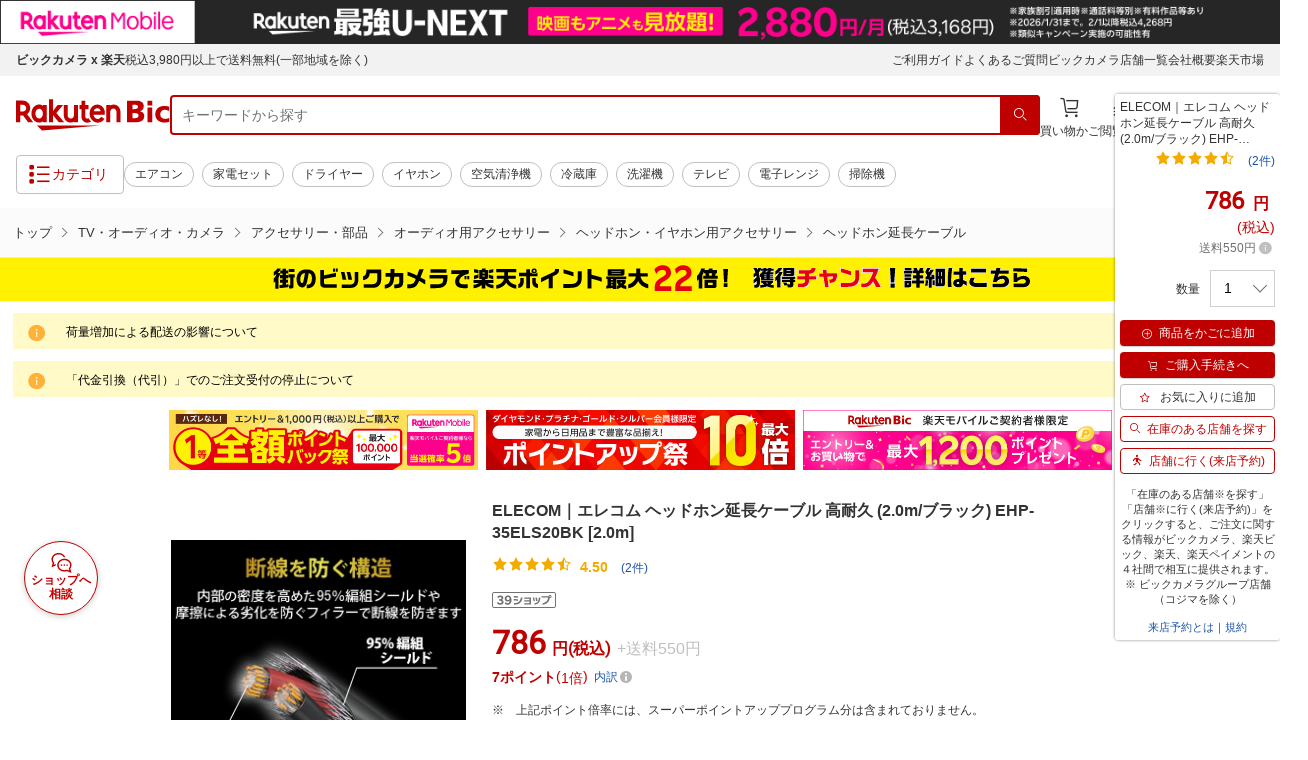

--- FILE ---
content_type: text/css
request_url: https://r.r10s.jp/com/js/d/bdg/1.7/bdg.css
body_size: 2784
content:
/*!
 * bdg-1.7.0
 * Copyright (c) 2022 Rakuten Inc.
 * 2022-12-22 11:35:12
 */.modal__overlay___3UG3N,body.modal__modal-open___hC4hX{position:fixed;width:100%;z-index:1}.modal__overlay___3UG3N{-webkit-overflow-scrolling:touch;-webkit-text-size-adjust:100%;background:rgba(0,0,0,.3);display:none;height:100%;left:0;overflow:auto;top:0}.modal__overlay___3UG3N.modal__modal-open___hC4hX{display:block}.modal__modal___3WR7P .modal__close-button___qW06L.modal__sticky___-Pw2D{position:fixed}.popover__popover___1WnZq{background-color:rgba(0,0,0,.7);border-radius:4px;color:silver;font-size:12px;line-height:18px;margin-left:32px;opacity:0;padding:16px 44px 16px 16px;position:absolute;transition:opacity .1875s linear .125s;width:216px;z-index:1}.popover__popover___1WnZq p{margin:0}.popover__popover___1WnZq.popover__shown___3wQlG{opacity:1}.popover__popover___1WnZq.popover__hidden___2hdLs{opacity:0}.popover__popover___1WnZq.popover__top___1MyP0{bottom:100%}.popover__popover___1WnZq.popover__bottom___1LXEv{top:100%}.popover__popover___1WnZq.popover__left___1Yew1{right:100%}.popover__popover___1WnZq.popover__right____Au_n{left:100%}.popover__popover___1WnZq.popover__bottom___1LXEv.popover__start___545s-,.popover__popover___1WnZq.popover__top___1MyP0.popover__start___545s-{left:0}.popover__popover___1WnZq.popover__bottom___1LXEv.popover__start___545s-:before,.popover__popover___1WnZq.popover__top___1MyP0.popover__start___545s-:before{left:0;transform:translateX(100%)}.popover__popover___1WnZq.popover__bottom___1LXEv.popover__center___1kMlX,.popover__popover___1WnZq.popover__bottom___1LXEv.popover__center___1kMlX:before,.popover__popover___1WnZq.popover__top___1MyP0.popover__center___1kMlX,.popover__popover___1WnZq.popover__top___1MyP0.popover__center___1kMlX:before{left:50%;transform:translateX(-50%)}.popover__popover___1WnZq.popover__bottom___1LXEv.popover__end___2AaGF,.popover__popover___1WnZq.popover__top___1MyP0.popover__end___2AaGF{right:0}.popover__popover___1WnZq.popover__bottom___1LXEv.popover__end___2AaGF:before,.popover__popover___1WnZq.popover__top___1MyP0.popover__end___2AaGF:before{right:0;transform:translateX(-100%)}.popover__popover___1WnZq.popover__left___1Yew1.popover__start___545s-,.popover__popover___1WnZq.popover__right____Au_n.popover__start___545s-{top:0}.popover__popover___1WnZq.popover__left___1Yew1.popover__start___545s-:before,.popover__popover___1WnZq.popover__right____Au_n.popover__start___545s-:before{top:0;transform:translateY(100%)}.popover__popover___1WnZq.popover__left___1Yew1.popover__center___1kMlX,.popover__popover___1WnZq.popover__right____Au_n.popover__center___1kMlX{top:50%;transform:translateY(-50%)}.popover__popover___1WnZq.popover__left___1Yew1.popover__center___1kMlX:before,.popover__popover___1WnZq.popover__right____Au_n.popover__center___1kMlX:before{top:50%}.popover__popover___1WnZq.popover__left___1Yew1.popover__end___2AaGF,.popover__popover___1WnZq.popover__right____Au_n.popover__end___2AaGF{bottom:0}.popover__popover___1WnZq.popover__left___1Yew1.popover__end___2AaGF:before,.popover__popover___1WnZq.popover__right____Au_n.popover__end___2AaGF:before{bottom:0;transform:translateY(-100%)}.popover__popover___1WnZq.popover__callout____AGee:before{border:8px solid transparent;content:" ";position:absolute}.popover__popover___1WnZq.popover__callout____AGee.popover__top___1MyP0{margin-bottom:8px}.popover__popover___1WnZq.popover__callout____AGee.popover__bottom___1LXEv{margin-top:8px}.popover__popover___1WnZq.popover__callout____AGee.popover__left___1Yew1{margin-right:8px}.popover__popover___1WnZq.popover__callout____AGee.popover__right____Au_n{margin-left:8px}.popover__popover___1WnZq.popover__callout____AGee.popover__top___1MyP0:before{top:100%;border-top-color:rgba(0,0,0,.7)}.popover__popover___1WnZq.popover__callout____AGee.popover__bottom___1LXEv:before{border-bottom-color:rgba(0,0,0,.7);bottom:100%}.popover__popover___1WnZq.popover__callout____AGee.popover__left___1Yew1:before,.popover__popover___1WnZq.popover__callout____AGee.popover__right____Au_n:before{margin-top:-8px;top:50%}.popover__popover___1WnZq.popover__callout____AGee.popover__left___1Yew1:before{left:100%;border-left-color:rgba(0,0,0,.7)}.popover__popover___1WnZq.popover__callout____AGee.popover__right____Au_n:before{right:100%;border-right-color:rgba(0,0,0,.7)}.popover__popover___1WnZq>*{display:inline-block}.popover__popover___1WnZq .popover__close-button___HFcIO{cursor:pointer;font-size:14px;margin:-4px -4px 0 0;position:absolute;right:16px;text-align:center;width:20px}@media screen and (max-device-width:480px){.popover__popover___1WnZq{margin-left:10%;padding-right:12.5%;width:70%}}.point-breakdown__link___3U3Cx{color:#0783c2;cursor:pointer;text-decoration:none}.point-breakdown__point-breakdown___23Hy2{background:#fff;box-sizing:border-box;left:50%;margin:10px 0 20px -240px;padding:24px 18px 24px 24px;position:absolute;top:10px;width:480px;z-index:1}.point-breakdown__point-breakdown___23Hy2 .point-breakdown__subtitle___1RtQW{float:right}.point-breakdown__point-breakdown___23Hy2 h3:after,.point-breakdown__point-breakdown___23Hy2 header:after,.point-breakdown__point-breakdown___23Hy2 section .point-breakdown__item___owLyo:after{content:"";display:table;clear:both}.point-breakdown__point-breakdown___23Hy2 .point-breakdown__points___13G_4{color:#bf0000}.point-breakdown__point-breakdown___23Hy2 .point-breakdown__points___13G_4.point-breakdown__footnote___2HGxV{position:relative}.point-breakdown__point-breakdown___23Hy2 .point-breakdown__points___13G_4.point-breakdown__footnote___2HGxV sup{color:#686868;font-size:10px;line-height:inherit;position:absolute;top:-4px;transform:scale(.875);word-break:keep-all}.point-breakdown__point-breakdown___23Hy2 .point-breakdown__annotation___2rVVC{color:#8c8c8c}.point-breakdown__point-breakdown___23Hy2 a{color:#0783c2}.point-breakdown__point-breakdown___23Hy2 .point-breakdown__close-button___vYSGs{background-color:hsla(0,0%,100%,.875);border-radius:50%;box-shadow:-4px 4px 32px #dfdfdf;color:#9c9c9c;cursor:pointer;font-size:18px;height:28px;line-height:28px;top:10px;margin-left:438px;position:absolute;text-align:center;width:28px}.point-breakdown__point-breakdown___23Hy2 .point-breakdown__content___1avni{display:block;overflow-x:unset}.point-breakdown__point-breakdown___23Hy2 h3>*,.point-breakdown__point-breakdown___23Hy2 header>*{display:inline-block}.point-breakdown__point-breakdown___23Hy2 header,.point-breakdown__point-breakdown___23Hy2 section{margin-right:6px}.point-breakdown__point-breakdown___23Hy2 header{font-size:17px;font-weight:600}.point-breakdown__point-breakdown___23Hy2 header>*{line-height:24px}.point-breakdown__point-breakdown___23Hy2 section .point-breakdown__section___1RgY2{padding:17px 0 8px}.point-breakdown__point-breakdown___23Hy2 section h3{border-bottom:1px solid #bf0000;color:#bf0000;font-size:15px;line-height:23px;margin:0}.point-breakdown__point-breakdown___23Hy2 section h3 img{height:14px;margin-right:3px;margin-top:-2px;vertical-align:middle}.point-breakdown__point-breakdown___23Hy2 section .point-breakdown__subtitle___1RtQW{font-size:14px;font-weight:300;text-decoration:none}.point-breakdown__point-breakdown___23Hy2 section .point-breakdown__row___1fKdJ{border-bottom:1px solid #cfd5dd;font-size:14px}.point-breakdown__point-breakdown___23Hy2 section .point-breakdown__row___1fKdJ img{float:left;height:23px;margin-left:-30px}.point-breakdown__point-breakdown___23Hy2 section .point-breakdown__row___1fKdJ>*{line-height:23px;margin-left:30px;vertical-align:middle}.point-breakdown__point-breakdown___23Hy2 section .point-breakdown__item___owLyo{padding:15px 0}.point-breakdown__point-breakdown___23Hy2 section .point-breakdown__item___owLyo .point-breakdown__caption___ZxMXY{word-wrap:break-word}.point-breakdown__point-breakdown___23Hy2 section .point-breakdown__item___owLyo .point-breakdown__subtitle___1RtQW{margin-left:14px}.point-breakdown__point-breakdown___23Hy2 section .point-breakdown__item___owLyo .point-breakdown__description___3g21Q{color:#7d7d7d;display:block;font-size:12px;line-height:16px;margin:4px 18px 7px 12px;text-align:justify}.point-breakdown__point-breakdown___23Hy2 section .point-breakdown__item___owLyo .point-breakdown__description___3g21Q:empty{display:none}.point-breakdown__point-breakdown___23Hy2 section .point-breakdown__group___1N2wx{padding:12px 0 8px}.point-breakdown__point-breakdown___23Hy2 section .point-breakdown__group___1N2wx .point-breakdown__items___oBcm_{padding-top:2px}.point-breakdown__point-breakdown___23Hy2 section .point-breakdown__group___1N2wx .point-breakdown__row___1fKdJ{border-bottom:none;color:#7d7d7d;margin-left:12px;line-height:22px;padding:0}.point-breakdown__point-breakdown___23Hy2 section .point-breakdown__group___1N2wx .point-breakdown__item___owLyo .point-breakdown__caption___ZxMXY{font-size:13px}.point-breakdown__point-breakdown___23Hy2 section .point-breakdown__group___1N2wx .point-breakdown__row___1fKdJ>*{margin-left:0}.point-breakdown__point-breakdown___23Hy2 section .point-breakdown__group___1N2wx .point-breakdown__item___owLyo{padding:2px 0 0}.point-breakdown__point-breakdown___23Hy2 section .point-breakdown__group___1N2wx .point-breakdown__item___owLyo:before{content:"\30FB";float:left;margin-left:-14px}.point-breakdown__point-breakdown___23Hy2 section .point-breakdown__group___1N2wx .point-breakdown__item___owLyo .point-breakdown__description___3g21Q{margin-left:0}.point-breakdown__point-breakdown___23Hy2 footer{margin-top:14px}.point-breakdown__point-breakdown___23Hy2 footer ol.point-breakdown__footnotes___2ahVR{counter-reset:item;font-size:12px;line-height:16px;list-style:none;padding-left:0}.point-breakdown__point-breakdown___23Hy2 footer ol.point-breakdown__footnotes___2ahVR li{margin-bottom:14px;white-space:pre-wrap}.point-breakdown__point-breakdown___23Hy2 footer .point-breakdown__logo___3BiJj{box-sizing:content-box;display:block;min-height:100px;width:100%;padding-right:6px;margin:16px auto 0}.point-breakdown__loading___3QJsF{height:36px;left:50%;margin-left:-18px;margin-top:-18px;top:50%;position:absolute;width:36px}.point-breakdown__loading___3QJsF div{animation:point-breakdown__loading-ring___NweNw 1.2s cubic-bezier(.5,0,.5,1) infinite;border-radius:50%;border:3px solid transparent;border-top-color:#fff;box-sizing:border-box;display:block;height:100%;position:absolute;width:100%}.point-breakdown__loading___3QJsF div:first-child{animation-delay:-.45s}.point-breakdown__loading___3QJsF div:nth-child(2){animation-delay:-.3s}.point-breakdown__loading___3QJsF div:nth-child(3){animation-delay:-.15s}@keyframes point-breakdown__loading-ring___NweNw{0%{transform:rotate(0deg)}to{transform:rotate(1turn)}}.point-breakdown__message___3NCfE{background:#fff;min-height:224px;left:50%;line-height:22px;margin-left:-200px;margin-top:-112px;top:50%;padding:0;position:absolute;width:400px}.point-breakdown__message___3NCfE h4{font-size:16px;margin:0 0 16px;padding:32px 32px 0}.point-breakdown__message___3NCfE .point-breakdown__content___1avni{display:block;font-size:16px;min-height:88px;padding:0 32px 12px}.point-breakdown__message___3NCfE .point-breakdown__quit-button___3Aok7{border-top:1px solid #ebebeb;color:#0783c2;cursor:pointer;font-size:16px;font-weight:600;line-height:28px;padding:18px;text-align:center}@media screen and (max-device-width:480px){.point-breakdown__point-breakdown___23Hy2{left:0;margin:6.4vw;padding:16px 0 16px 16px;top:0;width:87.5vw}.point-breakdown__point-breakdown___23Hy2 .point-breakdown__close-button___vYSGs{margin-top:6.4vw;right:6.4vw;top:0;transform:translate(10px,-10px)}.point-breakdown__point-breakdown___23Hy2 header,.point-breakdown__point-breakdown___23Hy2 section{margin-right:16px}.point-breakdown__point-breakdown___23Hy2 footer{margin-right:10px}.point-breakdown__point-breakdown___23Hy2 footer .point-breakdown__logo___3BiJj{min-height:50px}.point-breakdown__message___3NCfE{margin-left:-148px;width:296px}}.point-summary__link___2vn_K{color:#0783c2;cursor:pointer;text-decoration:none}.point-summary__point-summary___oJjLG{-webkit-text-size-adjust:100%;color:#bf0000;font-size:14px;position:relative}.point-summary__point-summary___oJjLG .point-summary__campaign___2KiT->*,.point-summary__point-summary___oJjLG>*{display:inline-block;line-height:22px;vertical-align:middle}.point-summary__point-summary___oJjLG .point-summary__total___3rYYD{font-weight:700}.point-summary__point-summary___oJjLG ul.point-summary__campaign___2KiT-{padding:0;margin:0}.point-summary__point-summary___oJjLG ul.point-summary__campaign___2KiT-:before{content:"("}.point-summary__point-summary___oJjLG ul.point-summary__campaign___2KiT-:after{content:")"}.point-summary__point-summary___oJjLG ul.point-summary__campaign___2KiT-.point-summary__no-pseudo___2hoMe{word-break:break-all}.point-summary__point-summary___oJjLG ul.point-summary__campaign___2KiT-.point-summary__no-pseudo___2hoMe:after,.point-summary__point-summary___oJjLG ul.point-summary__campaign___2KiT-.point-summary__no-pseudo___2hoMe:before{content:none}.point-summary__point-summary___oJjLG ul.point-summary__campaign___2KiT-.point-summary__multiplier-up___3664l li:after,.point-summary__point-summary___oJjLG ul.point-summary__campaign___2KiT-.point-summary__rebate___OwnwU li:after{content:"+"}.point-summary__point-summary___oJjLG ul.point-summary__campaign___2KiT-.point-summary__multiplier-up___3664l li:last-child:after,.point-summary__point-summary___oJjLG ul.point-summary__campaign___2KiT-.point-summary__rebate___OwnwU li:last-child:after{content:none}.point-summary__point-summary___oJjLG .point-summary__breakdown-link___2r0bX{display:inline-block;font-size:12px;margin-left:6px;color:#1d54a7}.point-summary__point-summary___oJjLG .point-summary__breakdown-link___2r0bX:after{background-image:url(//r.r10s.jp/com/img/rms/storefront/pc/page/icon_check_fee.png);content:"";display:inline-block;height:12px;left:2px;position:relative;top:2px;width:12px}.point-summary__point-summary___oJjLG ul.point-summary__annotations___2s02n{color:#999;display:block;font-size:12px;list-style:none;margin:0;padding:0}.point-summary__point-summary___oJjLG li{line-height:16px;margin:0}.point-summary__point-summary___oJjLG li span{display:block}.point-summary__point-summary___oJjLG li span:nth-child(2){margin:0 0 2px}.point-summary__loading___2lOeL div{animation:point-summary__pulse___2LiFt 1s ease-in-out infinite;animation-delay:.2s;border-radius:50%;background-color:#999;height:6px;width:6px;margin:8px 4px 8px 8px;display:inline-block}.point-summary__loading___2lOeL div+div{animation-delay:.4s;margin-left:4px}.point-summary__loading___2lOeL div+div+div{animation-delay:.6s;margin-right:8px}@keyframes point-summary__pulse___2LiFt{0%,80%,to{transform:scale(1)}40%{transform:scale(1.375)}}.point-summary__message___yJdL2{font-size:11px;line-height:16px}.point-summary__message___yJdL2.point-summary__error___1R9FT{color:#bf0000}.point-summary__point-summary___oJjLG .point-summary__popover___A90Mq.point-summary__bottom___3Z1KJ.point-summary__start___3m5oq:before{transform:translateX(150%)}

--- FILE ---
content_type: application/javascript; charset=UTF-8
request_url: https://biccamera.rakuten.co.jp/js/categorySelect.js
body_size: 560
content:
"use strict";!function(d){d.fn.categorySelect=function(s){s=d.extend({},d.fn.categorySelect.defaultOptions,s);var t,o=this,i=s.setClass,n=s.pcDelayTime,a="."+s.mainCategoryBodyClass,r="."+s.mainCategoryListClass,l="."+s.subCategoryListClass,c="."+s.closeCategoryListClass,e=function(e){o.off("click").removeClass(i).find(i).removeClass(i),o.parent().off("mouseenter mouseleave"),d(r).off("mouseenter mouseleave"),d(l).removeAttr("style"),d(c).off("click"),e?o.on("click.forSP",function(e){e.preventDefault(),d(r).bind("transitionend webkitTransitionEnd",function(){f=d(window).width()}),o.hasClass(i)?d("html, body").removeAttr("style"):d("html, body").css(s.bodyCss),o[o.hasClass(i)?"removeClass":"addClass"](i),d(r).find("a").on("click.forSP",function(e){var t=d(this).parent().find(l);t.length&&(e.preventDefault(),d(a).css(s.bodyCss),t.addClass(i).css("right",0).scrollTop(0),d(".js-categorySelectBack a").on("click.forSP",function(e){e.preventDefault(),e.stopPropagation(),d(this).off("click.forSP"),d(a).removeAttr("style"),t.removeClass(i).css("right","-100%")}))}),d(c).on("click.forSP",function(e){e.preventDefault(),e.stopPropagation(),d(r).find(l).hasClass(i)&&d(r).find(l).removeClass(i).css("top","100%").bind("transitionend webkitTransitionEnd",function(){d(this).css("right","-100%").bind("transitionend webkitTransitionEnd",function(){d(this).removeAttr("style"),d(this).off("transitionend webkitTransitionEnd")})}),d(this).off("click.forSP"),d("html, body").removeAttr("style"),d(a).removeAttr("style"),o.removeClass(i)})}):(o.on({"click.forPC":function(e){var t,s;e.preventDefault(),o[o.hasClass(i)?"removeClass":"addClass"](i),d(r).on({"mouseenter.forPC":function(){var e=d(this);clearTimeout(t),clearTimeout(s),t=setTimeout(function(){d(l).removeClass(i).hide(),e.find(l).addClass(i).show()},n)},"mouseleave.forPC":function(){var e=d(this);clearTimeout(s),s=setTimeout(function(){e.find(l).removeClass(i).hide()},n)}})}}),o.parent().on({"mouseenter.forPC":function(){clearTimeout(t)},"mouseleave.forPC":function(){d(this);clearTimeout(t),t=setTimeout(function(){o.removeClass(i)},n)}}))},f=d(window).width();e(s.mql.matches),d(window).resize(function(){f!=d(window).width()&&(f=d(window).width(),e(s.mql.matches))})},d.fn.categorySelect.defaultOptions={setClass:"is-active",mainCategoryBodyClass:"p-categorySelect__main",mainCategoryListClass:"p-categorySelect__mainItem",subCategoryListClass:"p-categorySelect__sub",closeCategoryListClass:"js-categorySelectClose",bodyCss:{overflow:"hidden",height:"100vh","-webkit-overflow-scrolling":"touch"},pcDelayTime:500}}(jQuery);

--- FILE ---
content_type: application/javascript
request_url: https://biccamera.rakuten.co.jp/c/src/min/js/_module/observer.js
body_size: 577
content:
"use strict";export class Observer{init(){this.lazyImg(),this.lazyContents()}lazyImg(){const e=document.querySelectorAll("img.lazyload");let t=new IntersectionObserver(((e,t)=>{e.forEach((e=>{if(e.isIntersecting){const t=e.target;t.src=t.dataset.src,t.classList.remove("lazyload")}}))}),{root:null,rootMargin:"25% 0px 25% 0px",threshold:0});e.forEach((e=>{t.observe(e)}))}lazyContents(){let e=document.querySelectorAll(".p-sectionTop__content .js-globalCategory"),t=new IntersectionObserver(((e,t)=>{e.forEach((e=>{e.isIntersecting&&(this.setCategory(".p-sectionTop__content .js-globalCategory .global__categoryItem"),t.unobserve(e.target))}))}),{root:null,rootMargin:"25% 0px 25% 0px",threshold:0});e.forEach((e=>{t.observe(e)}))}async setCategory(e){const t=document.querySelectorAll(e);if(t.length)try{const e=await fetch("/c/data/json/category.json");(await e.json()).forEach(((e,a)=>{const o=e.seeMore?`<a class="u-sp" href="${e.seeMore.url}" data-link-name="${e.seeMore.linkName}"><span>${e.seeMore.text}</span><i class="rc-i-arrow-right ftRed"></i></a>`:"",s=e.subcategories.map((e=>`<li><a href="${e.url}" data-link-name="${e.linkName}">${e.name}</a></li>`)).join("");t.forEach(((t,r)=>{r==a&&((r+1)%2==0&&t.classList.add("global__categoryItem--even"),t.insertAdjacentHTML("beforeend",`\n                  <p class="global__categoryParent js-accTrigger"><img src="${e.image}" alt="" /><span>${e.name}</span><i class="rc-i-arrow-down"></i></p>\n                  <div class="global__categoryChild js-accContents">\n                    ${o}\n                    <ul class="global__categoryChildList">\n                      ${s}\n                    </ul>\n                  </div>\n                  `))}))}))}catch(e){console.log("category.json: エラー"),console.log(e)}}}

--- FILE ---
content_type: application/javascript
request_url: https://biccamera.rakuten.co.jp/c/src/min/js/top_cwd.js
body_size: 38
content:
"use strict";import{Carousel}from"./_module/carousel.js";import{Article}from"./_module/article.js";import{Observer}from"./_module/observer.js";document.addEventListener("DOMContentLoaded",(()=>{const e=new Carousel,r=new Article,t=new Observer;e.init(),window.addEventListener("pageshow",(i=>{i.persisted||(r.init(),e.load(),t.init())})),window.addEventListener("resize",(()=>{e.resize()}))}));

--- FILE ---
content_type: application/javascript
request_url: https://cart-api.step.rakuten.co.jp/rms/mall/cart/jsonp/list/?sid=2370&callback=callback
body_size: -44
content:
callback({"status":"300","message":"cartKey not created.","count":""})

--- FILE ---
content_type: application/javascript
request_url: https://biccamera.rakuten.co.jp/c/src/min/js/_module/carousel.js
body_size: 1246
content:
"use strict";export class Carousel{constructor(){this.mql=window.matchMedia("screen and (max-width: 768px)"),this.mainSlickOption={autoplay:!0,autoplaySpeed:4800,speed:200,cssEase:"ease-in-out",dots:!0,infinite:!0,centerMode:!0,centerPadding:"0",variableWidth:!0,slidesToShow:1,slidesToScroll:1,prevArrow:'<button class="slick-prevv2 slick-arrow" aria-label="prevbutton"></button>',nextArrow:'<button class="slick-nextv2 slick-arrow" aria-label="nextbutton"></button>',responsive:[{breakpoint:769,settings:{variableWidth:!1,centerPadding:"10px",arrows:"false"}}]},this.categorySlickOption={lazyLoad:"progressive",autoplay:!1,dots:!1,prevArrow:'<button class="slick-prevv2 slick-arrow" aria-label="prevbutton"></button>',nextArrow:'<button class="slick-nextv2 slick-arrow" aria-label="nextbutton"></button>',slidesToScroll:4,slidesToShow:4,rows:4,slidesPerRow:1,responsive:[{breakpoint:1025,settings:{slidesToScroll:2,slidesToShow:2,rows:3}},{breakpoint:769,settings:"unslick"}]},this.pickupLogoSlickOption={lazyLoad:"progressive",autoplay:!1,dots:!1,prevArrow:'<button class="slick-prevv2 slick-arrow" aria-label="prevbutton"></button>',nextArrow:'<button class="slick-nextv2 slick-arrow" aria-label="nextbutton"></button>',slidesToScroll:6,slidesToShow:6,responsive:[{breakpoint:1024,settings:{slidesToScroll:4,slidesToShow:4}},{breakpoint:769,settings:"unslick"}]},this.item3SlickOpition={lazyLoad:"progressive",autoplay:!1,dots:!1,infinite:!0,slidesToScroll:3,slidesToShow:3,prevArrow:'<button class="slick-prevv2 slick-arrow" aria-label="prevbutton"></button>',nextArrow:'<button class="slick-nextv2 slick-arrow" aria-label="nextbutton"></button>',responsive:[{breakpoint:1024,settings:{slidesToShow:2,slidesToScroll:2}},{breakpoint:769,settings:"unslick"}]},this.item4SlickOption={lazyLoad:"progressive",autoplay:!1,dots:!1,infinite:!0,slidesToScroll:4,slidesToShow:4,prevArrow:'<button class="slick-prevv2 slick-arrow" aria-label="prevbutton"></button>',nextArrow:'<button class="slick-nextv2 slick-arrow" aria-label="nextbutton"></button>',responsive:[{breakpoint:1024,settings:{slidesToShow:3,slidesToScroll:3}},{breakpoint:769,settings:"unslick"}]},this.item5SlickOpiton={lazyLoad:"progressive",autoplay:!1,dots:!1,infinite:!0,slidesToScroll:5,slidesToShow:5,prevArrow:'<button class="slick-prevv2 slick-arrow" aria-label="prevbutton"></button>',nextArrow:'<button class="slick-nextv2 slick-arrow" aria-label="nextbutton"></button>',responsive:[{breakpoint:1324,settings:{slidesToShow:4,slidesToScroll:4}},{breakpoint:1130,settings:{slidesToShow:3,slidesToScroll:3}},{breakpoint:769,settings:"unslick"}]},this.item6SlickOpiton={lazyLoad:"progressive",autoplay:!1,dots:!1,infinite:!0,slidesToScroll:6,slidesToShow:6,prevArrow:'<button class="slick-prevv2 slick-arrow" aria-label="prevbutton"></button>',nextArrow:'<button class="slick-nextv2 slick-arrow" aria-label="nextbutton"></button>',responsive:[{breakpoint:1024,settings:{slidesToShow:5,slidesToScroll:5}},{breakpoint:769,settings:"unslick"}]}}async init(){const i=await fetch("/c/data/json/topics.json",{cache:"no-store"}),t=await i.json();await this.setBigBannerTokusyu(t),this.mainCarousel(),this.categoryCarousel(),this.item3Carousel(),this.item6Carousel(".js-item6_carouselTrigger",".js-item6_carouselTarget"),this.pickupLogoCarousel(),this.media()}load(){this.item6Carousel(".js-item6_DynamicCarouselTrigger",".js-item6_DynamicCarouselTarget")}resize(){this.mainCarousel()}media(){this.mql.addListener((()=>{this.mql.matches,this.mainCarousel(),this.categoryCarousel(),this.item3Carousel(),this.item4Carousel(),this.item6Carousel(".js-item6_carouselTrigger",".js-item6_carouselTarget"),this.item6Carousel(".js-item6_DynamicCarouselTrigger",".js-item6_DynamicCarouselTarget"),this.pickupLogoCarousel()}))}async setBigBannerTokusyu(i){const t=document.querySelector(".js-mainCarouselTarget");if(t)try{i.filter((i=>i.bigBannerFlag)).forEach(((i,s)=>{s<3&&t.insertAdjacentHTML("beforeend",`\n                  <div class="c-mainCarouselv2__item">\n                    <a href="${i.url}" data-link-name="${i.linkName}">\n                      <img src="${i.bgbnr}" alt="${i.tl}" loading="eager">\n                    </a>\n                  </div>\n                `)}))}catch(i){console.log("article.json: エラー"),console.log(i)}}mainCarousel(){var i=$(".js-mainCarouselTrigger"),t=$(".js-mainCarouselTarget"),s=this;i.length&&i.each((function(){if(s.mql.matches)$(this).find(t).not(".slick-initialized").slick(s.mainSlickOption);else{var i=($(".c-mainCarouselv2__list").width()-700)/2;s.mainSlickOption.centerPadding=s.newCenterPadding,$(this).find(t).not(".slick-initialized").slick(s.mainSlickOption),$(this).find(t).slick("slickSetOption","centerPadding",i+"px",!0),$(this).find(".slick-prevv2").css({left:i-i/5+"px"}),$(this).find(".slick-nextv2").css({right:i-i/5+"px"})}}))}categoryCarousel(){var i=$(".js-categoryTrigger"),t=$(".js-categoryTarget"),s=this;i.length&&i.each((function(){$(this).find(t).not(".slick-initialized").slick(s.categorySlickOption)}))}item3Carousel(){var i=$(".js-item3_carouselTrigger"),t=$(".js-item3_carouselTarget"),s=this;i.length&&i.each((function(){$(this).find(t).not(".slick-initialized").slick(s.item3SlickOpition)}))}item4Carousel(){var i=$(".js-item4_carouselTrigger"),t=$(".js-item4_carouselTarget"),s=this;i.length&&i.each((function(){$(this).find(t).not(".slick-initialized").slick(s.item4SlickOption)}))}item5Carousel(){var i=$(".js-item6_carouselTrigger"),t=$(".js-item6_carouselTarget"),s=this;i.length&&i.each((function(i,e){$(this).find(t).not(".slick-initialized").slick(s.item5SlickOpiton)}))}item6Carousel(i,t){var s=$(i),e=$(t),o=this;s.length&&s.each((function(i,t){$(this).find(e).not(".slick-initialized").slick(o.item6SlickOpiton),$(this).find(".slick-arrow").css("opacity",0),$(this).on("setPosition",(function(){var i=$(this).find(".c-itemInfov2__image").height();if($(this).find(".c-itemInfov2__logo").length){var t=s.find(".c-itemInfov2__logo").height();$(this).find(".slick-arrow").css({top:i/2+t,opacity:1})}else $(this).find(".slick-arrow").css({top:i/2,opacity:1})}))}))}pickupLogoCarousel(){var i=$(".js-pickupLogoTrigger"),t=$(".js-pickupLogoTarget"),s=this;i.length&&i.each((function(){$(this).find(t).not(".slick-initialized").slick(s.pickupLogoSlickOption)}))}}

--- FILE ---
content_type: application/javascript
request_url: https://biccamera.rakuten.co.jp/c/src/min/js/view-timer-1.0.0.min.js
body_size: 6500
content:
/*!
 *
 *  view-timer-1.0.0.js
 *  Copyright (c) 2020 Rakuten.Inc
 *  Date : 2020-06-19 11:59:56
 *
 */

// refer to "https://r.r10s.jp/com/js/c/common/view-timer/view-timer-1.0.0.min.js"

!(function (t) {
  $(function () {
    var n = {};
    function e(r) {
      if (n[r]) return n[r].exports;
      var i = (n[r] = { i: r, l: !1, exports: {} });
      return t[r].call(i.exports, i, i.exports, e), (i.l = !0), i.exports;
    }
    (e.m = t),
      (e.c = n),
      (e.d = function (t, n, r) {
        e.o(t, n) || Object.defineProperty(t, n, { enumerable: !0, get: r });
      }),
      (e.r = function (t) {
        'undefined' != typeof Symbol && Symbol.toStringTag && Object.defineProperty(t, Symbol.toStringTag, { value: 'Module' }), Object.defineProperty(t, '__esModule', { value: !0 });
      }),
      (e.t = function (t, n) {
        if ((1 & n && (t = e(t)), 8 & n)) return t;
        if (4 & n && 'object' == typeof t && t && t.__esModule) return t;
        var r = Object.create(null);
        if ((e.r(r), Object.defineProperty(r, 'default', { enumerable: !0, value: t }), 2 & n && 'string' != typeof t))
          for (var i in t)
            e.d(
              r,
              i,
              function (n) {
                return t[n];
              }.bind(null, i)
            );
        return r;
      }),
      (e.n = function (t) {
        var n =
          t && t.__esModule
            ? function () {
                return t.default;
              }
            : function () {
                return t;
              };
        return e.d(n, 'a', n), n;
      }),
      (e.o = function (t, n) {
        return Object.prototype.hasOwnProperty.call(t, n);
      }),
      (e.p = ''),
      e((e.s = 41));
  });
})([
  function (t, n, e) {
    var r = e(2);
    t.exports = function (t) {
      if (!r(t)) throw TypeError(t + ' is not an object!');
      return t;
    };
  },
  function (t, n) {
    var e = (t.exports = 'undefined' != typeof window && window.Math == Math ? window : 'undefined' != typeof self && self.Math == Math ? self : Function('return this')());
    'number' == typeof __g && (__g = e);
  },
  function (t, n) {
    t.exports = function (t) {
      return 'object' == typeof t ? null !== t : 'function' == typeof t;
    };
  },
  function (t, n, e) {
    var r = e(15)('wks'),
      i = e(16),
      o = e(1).Symbol,
      u = 'function' == typeof o;
    (t.exports = function (t) {
      return r[t] || (r[t] = (u && o[t]) || (u ? o : i)('Symbol.' + t));
    }).store = r;
  },
  function (t, n) {
    t.exports = function (t) {
      try {
        return !!t();
      } catch (t) {
        return !0;
      }
    };
  },
  function (t, n) {
    var e = (t.exports = { version: '2.6.11' });
    'number' == typeof __e && (__e = e);
  },
  function (t, n) {
    var e = Math.ceil,
      r = Math.floor;
    t.exports = function (t) {
      return isNaN((t = +t)) ? 0 : (t > 0 ? r : e)(t);
    };
  },
  function (t, n) {
    t.exports = function (t) {
      if (null == t) throw TypeError("Can't call method on  " + t);
      return t;
    };
  },
  function (t, n, e) {
    'use strict';
    var r = e(25),
      i = RegExp.prototype.exec;
    t.exports = function (t, n) {
      var e = t.exec;
      if ('function' == typeof e) {
        var o = e.call(t, n);
        if ('object' != typeof o) throw new TypeError('RegExp exec method returned something other than an Object or null');
        return o;
      }
      if ('RegExp' !== r(t)) throw new TypeError('RegExp#exec called on incompatible receiver');
      return i.call(t, n);
    };
  },
  function (t, n, e) {
    'use strict';
    var r,
      i,
      o = e(26),
      u = RegExp.prototype.exec,
      a = String.prototype.replace,
      c = u,
      l = ((r = /a/), (i = /b*/g), u.call(r, 'a'), u.call(i, 'a'), 0 !== r.lastIndex || 0 !== i.lastIndex),
      s = void 0 !== /()??/.exec('')[1];
    (l || s) &&
      (c = function (t) {
        var n,
          e,
          r,
          i,
          c = this;
        return (
          s && (e = new RegExp('^' + c.source + '$(?!\\s)', o.call(c))),
          l && (n = c.lastIndex),
          (r = u.call(c, t)),
          l && r && (c.lastIndex = c.global ? r.index + r[0].length : n),
          s &&
            r &&
            r.length > 1 &&
            a.call(r[0], e, function () {
              for (i = 1; i < arguments.length - 2; i++) void 0 === arguments[i] && (r[i] = void 0);
            }),
          r
        );
      }),
      (t.exports = c);
  },
  function (t, n, e) {
    'use strict';
    e(27);
    var r = e(20),
      i = e(11),
      o = e(4),
      u = e(7),
      a = e(3),
      c = e(9),
      l = a('species'),
      s = !o(function () {
        var t = /./;
        return (
          (t.exec = function () {
            var t = [];
            return (t.groups = { a: '7' }), t;
          }),
          '7' !== ''.replace(t, '$<a>')
        );
      }),
      f = (function () {
        var t = /(?:)/,
          n = t.exec;
        t.exec = function () {
          return n.apply(this, arguments);
        };
        var e = 'ab'.split(t);
        return 2 === e.length && 'a' === e[0] && 'b' === e[1];
      })();
    t.exports = function (t, n, e) {
      var p = a(t),
        v = !o(function () {
          var n = {};
          return (
            (n[p] = function () {
              return 7;
            }),
            7 != ''[t](n)
          );
        }),
        d = v
          ? !o(function () {
              var n = !1,
                e = /a/;
              return (
                (e.exec = function () {
                  return (n = !0), null;
                }),
                'split' === t &&
                  ((e.constructor = {}),
                  (e.constructor[l] = function () {
                    return e;
                  })),
                e[p](''),
                !n
              );
            })
          : void 0;
      if (!v || !d || ('replace' === t && !s) || ('split' === t && !f)) {
        var h = /./[p],
          g = e(u, p, ''[t], function (t, n, e, r, i) {
            return n.exec === c ? (v && !i ? { done: !0, value: h.call(n, e, r) } : { done: !0, value: t.call(e, n, r) }) : { done: !1 };
          }),
          y = g[0],
          x = g[1];
        r(String.prototype, t, y),
          i(
            RegExp.prototype,
            p,
            2 == n
              ? function (t, n) {
                  return x.call(t, this, n);
                }
              : function (t) {
                  return x.call(t, this);
                }
          );
      }
    };
  },
  function (t, n, e) {
    var r = e(29),
      i = e(33);
    t.exports = e(12)
      ? function (t, n, e) {
          return r.f(t, n, i(1, e));
        }
      : function (t, n, e) {
          return (t[n] = e), t;
        };
  },
  function (t, n, e) {
    t.exports = !e(4)(function () {
      return (
        7 !=
        Object.defineProperty({}, 'a', {
          get: function () {
            return 7;
          },
        }).a
      );
    });
  },
  function (t, n, e) {
    'use strict';
    var r = e(21),
      i = e(0),
      o = e(23),
      u = e(18),
      a = e(19),
      c = e(8),
      l = e(9),
      s = e(4),
      f = Math.min,
      p = [].push,
      v = 'length',
      d = !s(function () {
        RegExp(4294967295, 'y');
      });
    e(10)('split', 2, function (t, n, e, s) {
      var h;
      return (
        (h =
          'c' == 'abbc'.split(/(b)*/)[1] || 4 != 'test'.split(/(?:)/, -1)[v] || 2 != 'ab'.split(/(?:ab)*/)[v] || 4 != '.'.split(/(.?)(.?)/)[v] || '.'.split(/()()/)[v] > 1 || ''.split(/.?/)[v]
            ? function (t, n) {
                var i = String(this);
                if (void 0 === t && 0 === n) return [];
                if (!r(t)) return e.call(i, t, n);
                for (
                  var o, u, a, c = [], s = (t.ignoreCase ? 'i' : '') + (t.multiline ? 'm' : '') + (t.unicode ? 'u' : '') + (t.sticky ? 'y' : ''), f = 0, d = void 0 === n ? 4294967295 : n >>> 0, h = new RegExp(t.source, s + 'g');
                  (o = l.call(h, i)) && !((u = h.lastIndex) > f && (c.push(i.slice(f, o.index)), o[v] > 1 && o.index < i[v] && p.apply(c, o.slice(1)), (a = o[0][v]), (f = u), c[v] >= d));

                )
                  h.lastIndex === o.index && h.lastIndex++;
                return f === i[v] ? (!a && h.test('')) || c.push('') : c.push(i.slice(f)), c[v] > d ? c.slice(0, d) : c;
              }
            : '0'.split(void 0, 0)[v]
            ? function (t, n) {
                return void 0 === t && 0 === n ? [] : e.call(this, t, n);
              }
            : e),
        [
          function (e, r) {
            var i = t(this),
              o = null == e ? void 0 : e[n];
            return void 0 !== o ? o.call(e, i, r) : h.call(String(i), e, r);
          },
          function (t, n) {
            var r = s(h, t, this, n, h !== e);
            if (r.done) return r.value;
            var l = i(t),
              p = String(this),
              v = o(l, RegExp),
              g = l.unicode,
              y = (l.ignoreCase ? 'i' : '') + (l.multiline ? 'm' : '') + (l.unicode ? 'u' : '') + (d ? 'y' : 'g'),
              x = new v(d ? l : '^(?:' + l.source + ')', y),
              b = void 0 === n ? 4294967295 : n >>> 0;
            if (0 === b) return [];
            if (0 === p.length) return null === c(x, p) ? [p] : [];
            for (var m = 0, S = 0, w = []; S < p.length; ) {
              x.lastIndex = d ? S : 0;
              var j,
                E = c(x, d ? p : p.slice(S));
              if (null === E || (j = f(a(x.lastIndex + (d ? 0 : S)), p.length)) === m) S = u(p, S, g);
              else {
                if ((w.push(p.slice(m, S)), w.length === b)) return w;
                for (var _ = 1; _ <= E.length - 1; _++) if ((w.push(E[_]), w.length === b)) return w;
                S = m = j;
              }
            }
            return w.push(p.slice(m)), w;
          },
        ]
      );
    });
  },
  function (t, n) {
    var e = {}.toString;
    t.exports = function (t) {
      return e.call(t).slice(8, -1);
    };
  },
  function (t, n, e) {
    var r = e(5),
      i = e(1),
      o = i['__core-js_shared__'] || (i['__core-js_shared__'] = {});
    (t.exports = function (t, n) {
      return o[t] || (o[t] = void 0 !== n ? n : {});
    })('versions', []).push({ version: r.version, mode: e(22) ? 'pure' : 'global', copyright: '© 2019 Denis Pushkarev (zloirock.ru)' });
  },
  function (t, n) {
    var e = 0,
      r = Math.random();
    t.exports = function (t) {
      return 'Symbol('.concat(void 0 === t ? '' : t, ')_', (++e + r).toString(36));
    };
  },
  function (t, n) {
    t.exports = function (t) {
      if ('function' != typeof t) throw TypeError(t + ' is not a function!');
      return t;
    };
  },
  function (t, n, e) {
    'use strict';
    var r = e(24)(!0);
    t.exports = function (t, n, e) {
      return n + (e ? r(t, n).length : 1);
    };
  },
  function (t, n, e) {
    var r = e(6),
      i = Math.min;
    t.exports = function (t) {
      return t > 0 ? i(r(t), 9007199254740991) : 0;
    };
  },
  function (t, n, e) {
    var r = e(1),
      i = e(11),
      o = e(34),
      u = e(16)('src'),
      a = e(35),
      c = ('' + a).split('toString');
    (e(5).inspectSource = function (t) {
      return a.call(t);
    }),
      (t.exports = function (t, n, e, a) {
        var l = 'function' == typeof e;
        l && (o(e, 'name') || i(e, 'name', n)), t[n] !== e && (l && (o(e, u) || i(e, u, t[n] ? '' + t[n] : c.join(String(n)))), t === r ? (t[n] = e) : a ? (t[n] ? (t[n] = e) : i(t, n, e)) : (delete t[n], i(t, n, e)));
      })(Function.prototype, 'toString', function () {
        return ('function' == typeof this && this[u]) || a.call(this);
      });
  },
  function (t, n, e) {
    var r = e(2),
      i = e(14),
      o = e(3)('match');
    t.exports = function (t) {
      var n;
      return r(t) && (void 0 !== (n = t[o]) ? !!n : 'RegExp' == i(t));
    };
  },
  function (t, n) {
    t.exports = !1;
  },
  function (t, n, e) {
    var r = e(0),
      i = e(17),
      o = e(3)('species');
    t.exports = function (t, n) {
      var e,
        u = r(t).constructor;
      return void 0 === u || null == (e = r(u)[o]) ? n : i(e);
    };
  },
  function (t, n, e) {
    var r = e(6),
      i = e(7);
    t.exports = function (t) {
      return function (n, e) {
        var o,
          u,
          a = String(i(n)),
          c = r(e),
          l = a.length;
        return c < 0 || c >= l ? (t ? '' : void 0) : (o = a.charCodeAt(c)) < 55296 || o > 56319 || c + 1 === l || (u = a.charCodeAt(c + 1)) < 56320 || u > 57343 ? (t ? a.charAt(c) : o) : t ? a.slice(c, c + 2) : u - 56320 + ((o - 55296) << 10) + 65536;
      };
    };
  },
  function (t, n, e) {
    var r = e(14),
      i = e(3)('toStringTag'),
      o =
        'Arguments' ==
        r(
          (function () {
            return arguments;
          })()
        );
    t.exports = function (t) {
      var n, e, u;
      return void 0 === t
        ? 'Undefined'
        : null === t
        ? 'Null'
        : 'string' ==
          typeof (e = (function (t, n) {
            try {
              return t[n];
            } catch (t) {}
          })((n = Object(t)), i))
        ? e
        : o
        ? r(n)
        : 'Object' == (u = r(n)) && 'function' == typeof n.callee
        ? 'Arguments'
        : u;
    };
  },
  function (t, n, e) {
    'use strict';
    var r = e(0);
    t.exports = function () {
      var t = r(this),
        n = '';
      return t.global && (n += 'g'), t.ignoreCase && (n += 'i'), t.multiline && (n += 'm'), t.unicode && (n += 'u'), t.sticky && (n += 'y'), n;
    };
  },
  function (t, n, e) {
    'use strict';
    var r = e(9);
    e(28)({ target: 'RegExp', proto: !0, forced: r !== /./.exec }, { exec: r });
  },
  function (t, n, e) {
    var r = e(1),
      i = e(5),
      o = e(11),
      u = e(20),
      a = e(36),
      c = function (t, n, e) {
        var l,
          s,
          f,
          p,
          v = t & c.F,
          d = t & c.G,
          h = t & c.S,
          g = t & c.P,
          y = t & c.B,
          x = d ? r : h ? r[n] || (r[n] = {}) : (r[n] || {}).prototype,
          b = d ? i : i[n] || (i[n] = {}),
          m = b.prototype || (b.prototype = {});
        for (l in (d && (e = n), e)) (f = ((s = !v && x && void 0 !== x[l]) ? x : e)[l]), (p = y && s ? a(f, r) : g && 'function' == typeof f ? a(Function.call, f) : f), x && u(x, l, f, t & c.U), b[l] != f && o(b, l, p), g && m[l] != f && (m[l] = f);
      };
    (r.core = i), (c.F = 1), (c.G = 2), (c.S = 4), (c.P = 8), (c.B = 16), (c.W = 32), (c.U = 64), (c.R = 128), (t.exports = c);
  },
  function (t, n, e) {
    var r = e(0),
      i = e(30),
      o = e(32),
      u = Object.defineProperty;
    n.f = e(12)
      ? Object.defineProperty
      : function (t, n, e) {
          if ((r(t), (n = o(n, !0)), r(e), i))
            try {
              return u(t, n, e);
            } catch (t) {}
          if ('get' in e || 'set' in e) throw TypeError('Accessors not supported!');
          return 'value' in e && (t[n] = e.value), t;
        };
  },
  function (t, n, e) {
    t.exports =
      !e(12) &&
      !e(4)(function () {
        return (
          7 !=
          Object.defineProperty(e(31)('div'), 'a', {
            get: function () {
              return 7;
            },
          }).a
        );
      });
  },
  function (t, n, e) {
    var r = e(2),
      i = e(1).document,
      o = r(i) && r(i.createElement);
    t.exports = function (t) {
      return o ? i.createElement(t) : {};
    };
  },
  function (t, n, e) {
    var r = e(2);
    t.exports = function (t, n) {
      if (!r(t)) return t;
      var e, i;
      if (n && 'function' == typeof (e = t.toString) && !r((i = e.call(t)))) return i;
      if ('function' == typeof (e = t.valueOf) && !r((i = e.call(t)))) return i;
      if (!n && 'function' == typeof (e = t.toString) && !r((i = e.call(t)))) return i;
      throw TypeError("Can't convert object to primitive value");
    };
  },
  function (t, n) {
    t.exports = function (t, n) {
      return { enumerable: !(1 & t), configurable: !(2 & t), writable: !(4 & t), value: n };
    };
  },
  function (t, n) {
    var e = {}.hasOwnProperty;
    t.exports = function (t, n) {
      return e.call(t, n);
    };
  },
  function (t, n, e) {
    t.exports = e(15)('native-function-to-string', Function.toString);
  },
  function (t, n, e) {
    var r = e(17);
    t.exports = function (t, n, e) {
      if ((r(t), void 0 === n)) return t;
      switch (e) {
        case 1:
          return function (e) {
            return t.call(n, e);
          };
        case 2:
          return function (e, r) {
            return t.call(n, e, r);
          };
        case 3:
          return function (e, r, i) {
            return t.call(n, e, r, i);
          };
      }
      return function () {
        return t.apply(n, arguments);
      };
    };
  },
  function (t, n, e) {
    'use strict';
    var r = e(0),
      i = e(38),
      o = e(19),
      u = e(6),
      a = e(18),
      c = e(8),
      l = Math.max,
      s = Math.min,
      f = Math.floor,
      p = /\$([$&`']|\d\d?|<[^>]*>)/g,
      v = /\$([$&`']|\d\d?)/g;
    e(10)('replace', 2, function (t, n, e, d) {
      return [
        function (r, i) {
          var o = t(this),
            u = null == r ? void 0 : r[n];
          return void 0 !== u ? u.call(r, o, i) : e.call(String(o), r, i);
        },
        function (t, n) {
          var i = d(e, t, this, n);
          if (i.done) return i.value;
          var f = r(t),
            p = String(this),
            v = 'function' == typeof n;
          v || (n = String(n));
          var g = f.global;
          if (g) {
            var y = f.unicode;
            f.lastIndex = 0;
          }
          for (var x = []; ; ) {
            var b = c(f, p);
            if (null === b) break;
            if ((x.push(b), !g)) break;
            '' === String(b[0]) && (f.lastIndex = a(p, o(f.lastIndex), y));
          }
          for (var m, S = '', w = 0, j = 0; j < x.length; j++) {
            b = x[j];
            for (var E = String(b[0]), _ = l(s(u(b.index), p.length), 0), D = [], O = 1; O < b.length; O++) D.push(void 0 === (m = b[O]) ? m : String(m));
            var T = b.groups;
            if (v) {
              var I = [E].concat(D, _, p);
              void 0 !== T && I.push(T);
              var M = String(n.apply(void 0, I));
            } else M = h(E, p, _, D, T, n);
            _ >= w && ((S += p.slice(w, _) + M), (w = _ + E.length));
          }
          return S + p.slice(w);
        },
      ];
      function h(t, n, r, o, u, a) {
        var c = r + t.length,
          l = o.length,
          s = v;
        return (
          void 0 !== u && ((u = i(u)), (s = p)),
          e.call(a, s, function (e, i) {
            var a;
            switch (i.charAt(0)) {
              case '$':
                return '$';
              case '&':
                return t;
              case '`':
                return n.slice(0, r);
              case "'":
                return n.slice(c);
              case '<':
                a = u[i.slice(1, -1)];
                break;
              default:
                var s = +i;
                if (0 === s) return e;
                if (s > l) {
                  var p = f(s / 10);
                  return 0 === p ? e : p <= l ? (void 0 === o[p - 1] ? i.charAt(1) : o[p - 1] + i.charAt(1)) : e;
                }
                a = o[s - 1];
            }
            return void 0 === a ? '' : a;
          })
        );
      }
    });
  },
  function (t, n, e) {
    var r = e(7);
    t.exports = function (t) {
      return Object(r(t));
    };
  },
  function (t, n, e) {
    'use strict';
    var r = e(0),
      i = e(40),
      o = e(8);
    e(10)('search', 1, function (t, n, e, u) {
      return [
        function (e) {
          var r = t(this),
            i = null == e ? void 0 : e[n];
          return void 0 !== i ? i.call(e, r) : new RegExp(e)[n](String(r));
        },
        function (t) {
          var n = u(e, t, this);
          if (n.done) return n.value;
          var a = r(t),
            c = String(this),
            l = a.lastIndex;
          i(l, 0) || (a.lastIndex = 0);
          var s = o(a, c);
          return i(a.lastIndex, l) || (a.lastIndex = l), null === s ? -1 : s.index;
        },
      ];
    });
  },
  function (t, n) {
    t.exports =
      Object.is ||
      function (t, n) {
        return t === n ? 0 !== t || 1 / t == 1 / n : t != t && n != n;
      };
  },
  function (t, n, e) {
    'use strict';
    e.r(n);
    e(13), e(37), e(39);
    function r(t, n) {
      for (var e = 0; e < n.length; e++) {
        var r = n[e];
        (r.enumerable = r.enumerable || !1), (r.configurable = !0), 'value' in r && (r.writable = !0), Object.defineProperty(t, r.key, r);
      }
    }
    var i = (function () {
        function t(n) {
          var e = n.root,
            r = n.startDateString,
            i = n.endDateString,
            o = n.remove;
          !(function (t, n) {
            if (!(t instanceof n)) throw new TypeError('Cannot call a class as a function');
          })(this, t),
            (this.root = e),
            (this.startDateString = r),
            (this.endDateString = i),
            (this.remove = o);
        }
        var n, e, i;
        return (
          (n = t),
          (i = [
            {
              key: 'generateDateFromString',
              value: function (t) {
                var n = t.split(/\s|T|\/|-|:/g),
                  e = +n[0],
                  r = +n[1],
                  i = +n[2],
                  o = +n[3] || 0,
                  u = +n[4] || 0,
                  a = +n[5] || 0;
                return new Date(Date.UTC(e, r - 1, i, o, u, a) - 324e5).getTime();
              },
            },
          ]),
          (e = [
            {
              key: 'initialize',
              value: function () {
                var n;
                (this.locationSearchObject = (function () {
                  var t = arguments.length > 0 && void 0 !== arguments[0] ? arguments[0] : window.location.search,
                    n = [],
                    e = {};
                  if ('' === t) return e;
                  n = t.replace(/^\?/, '').split(/&|=/);
                  for (var r = 0; r < n.length; r += 1) r % 2 == 0 ? (e[n[r]] = '') : (e[n[r - 1]] = n[r]);
                  return e;
                })()),
                  this.locationSearchObject.viewtimer ? (this.now = t.generateDateFromString(this.locationSearchObject.viewtimer)) : (this.now = Date.now()),
                  (this.startDate = this.startDateString ? t.generateDateFromString(this.startDateString) : this.now),
                  (this.endDate = this.endDateString ? t.generateDateFromString(this.endDateString) : 1 / 0),
                  this.startDate <= this.now && this.now <= this.endDate
                    ? (this.root.classList.add('js-viewTimer--visible'),
                      (n = [this.root]),
                      [].forEach.call(n, function (t) {
                        var n = t;
                        if (n) {
                          var e = window.getComputedStyle(n).display,
                            r = n.style.display;
                          'none' === e && ('none' === r ? ((n.style.display = ''), 'none' === window.getComputedStyle(n).display && (n.style.display = 'block')) : (n.style.display = 'block'));
                        }
                      }))
                    : this.remove
                    ? this.root.parentNode.removeChild(this.root)
                    : (this.root.classList.add('js-viewTimer--hidden'),
                      (function (t) {
                        [].forEach.call(t, function (t) {
                          var n = t;
                          n && 'none' !== window.getComputedStyle(n).display && (n.style.display = 'none');
                        });
                      })([this.root]));
              },
            },
          ]) && r(n.prototype, e),
          i && r(n, i),
          t
        );
      })(),
      o = document.querySelectorAll('.js-viewTimer:not(.js-viewTimer--initialized)');
    [].forEach.call(o, function (t) {
      var n = t;
      n.classList.add('js-viewTimer--initialized');
      var e = n.dataset.startDate,
        r = n.dataset.endDate,
        o = 'false' !== n.dataset.remove;
      (e || r) && new i({ root: n, startDateString: e, endDateString: r, remove: o }).initialize();
    });
  },
]);


--- FILE ---
content_type: application/javascript
request_url: https://biccamera.rakuten.co.jp/c/src/min/js/env_check.js
body_size: 1752
content:
//20240710_CWDテスト中_環境に応じてログイン画面などのURLを変更する

//ドメイン
let env_domain = {
  qa: 'stg-qa-biccamera.rakuten.co.jp',
  qfe: 'stg-qfe-biccamera.rakuten.co.jp',
  ext: 'stg-ext-biccamera.rakuten.co.jp',
  pre: 'stg-pre-biccamera.rakuten.co.jp',
  ins: 'ins-biccamera.rakuten.co.jp',
  inspre: 'ins-pre-biccamera.rakuten.co.jp',
  prod: 'biccamera.rakuten.co.jp',
};
//ログインボタン
let env_login = {
  qa: 'https://stg.login.account.rakuten.com/sso/authorize?client_id=rakuten_bic_web&scope=openid&response_type=code&redirect_uri=https%3A%2F%2Fstg-qa-biccamera.rakuten.co.jp%2F',
  qfe: 'https://stg.login.account.rakuten.com/sso/authorize?client_id=rakuten_bic_web&scope=openid&response_type=code&redirect_uri=https%3A%2F%2Fstg-qfe-biccamera.rakuten.co.jp%2F',
  ext: 'https://stg.login.account.rakuten.com/sso/authorize?client_id=rakuten_bic_web&scope=openid&response_type=code&redirect_uri=https%3A%2F%2Fstg-ext-biccamera.rakuten.co.jp%2F',
  pre: 'https://stg.login.account.rakuten.com/sso/authorize?client_id=rakuten_bic_web&scope=openid&response_type=code&redirect_uri=https%3A%2F%2Fstg-pre-biccamera.rakuten.co.jp%2F',
  ins: 'https://login.account.rakuten.com/sso/authorize?client_id=rakuten_bic_web&scope=openid&response_type=code&redirect_uri=https%3A%2F%2Fins-biccamera.rakuten.co.jp%2F',
  inspre: 'https://login.account.rakuten.com/sso/authorize?client_id=rakuten_bic_web&scope=openid&response_type=code&redirect_uri=https%3A%2F%2Fins-pre-biccamera.rakuten.co.jp%2F',
  prod: 'https://login.account.rakuten.com/sso/authorize?client_id=rakuten_bic_web&scope=openid&response_type=code&redirect_uri=https%3A%2F%2Fbiccamera.rakuten.co.jp%2F',
};
//会員登録ボタン
let env_member = {
  qa: 'https://stg.login.account.rakuten.com/sso/register?client_id=rakuten_bic_web&redirect_uri=https%3A%2F%2Fstg-qa-biccamera.rakuten.co.jp%2F&scope=openid&response_type=code',
  qfe: 'https://stg.login.account.rakuten.com/sso/register?client_id=rakuten_bic_web&redirect_uri=https%3A%2F%2Fstg-qfe-biccamera.rakuten.co.jp%2F&scope=openid&response_type=code',
  ext: 'https://stg.login.account.rakuten.com/sso/register?client_id=rakuten_bic_web&redirect_uri=https%3A%2F%2Fstg-ext-biccamera.rakuten.co.jp%2F&scope=openid&response_type=code',
  pre: 'https://stg.login.account.rakuten.com/sso/register?client_id=rakuten_bic_web&redirect_uri=https%3A%2F%2Fstg-pre-biccamera.rakuten.co.jp%2F&scope=openid&response_type=code',
  ins: 'https://login.account.rakuten.com/sso/register?client_id=rakuten_bic_web&redirect_uri=https%3A%2F%2Fins-biccamera.rakuten.co.jp%2F&scope=openid&response_type=code',
  inspre: 'https://login.account.rakuten.com/sso/register?client_id=rakuten_bic_web&redirect_uri=https%3A%2F%2Fins-pre-biccamera.rakuten.co.jp%2F&scope=openid&response_type=code',
  prod: 'https://login.account.rakuten.com/sso/register?client_id=rakuten_bic_web&redirect_uri=https%3A%2F%2Fbiccamera.rakuten.co.jp%2F&scope=openid&response_type=code',
};
//買い物かごボタン
let env_cart = {
  qa: 'https://stg-qa-biccamera.step.rakuten.co.jp/step/cart',
  qfe: 'https://stg-qfe-biccamera.step.rakuten.co.jp/step/cart',
  ext: 'https://stg-ext-biccamera.step.rakuten.co.jp/step/cart',
  pre: 'https://stg-pre-biccamera.step.rakuten.co.jp/step/cart',
  ins: 'https://ins-biccamera.step.rakuten.co.jp/step/cart',
  inspre: 'https://ins-pre-biccamera.step.rakuten.co.jp/step/cart',
  prod: 'https://biccamera.step.rakuten.co.jp/step/cart',
};
//ログアウトボタン
let env_logout = {
  stg: 'https://stg.login.account.rakuten.com/sso/logout?r10_display_logout=true',
  prod: 'https://login.account.rakuten.com/sso/logout?r10_display_logout=true',
};
//購入履歴ボタン
let env_buying = {
  qa: 'https://stg-qa-biccamera.rakuten.co.jp/mypage/list',
  qfe: 'https://stg-qfe-biccamera.rakuten.co.jp/mypage/list',
  ext: 'https://stg-ext-biccamera.rakuten.co.jp/mypage/list',
  pre: 'https://stg-pre-biccamera.rakuten.co.jp/mypage/list',
  ins: 'https://ins-biccamera.rakuten.co.jp/mypage/list',
  inspre: 'https://ins-pre-biccamera.rakuten.co.jp/mypage/list',
  prod: 'https://biccamera.rakuten.co.jp/mypage/list',
};
//来店予約
let env_entry = {
  qa: 'https://stg.login.account.rakuten.com/sso/authorize?client_id=rakuten_bic_web&scope=openid&response_type=code&redirect_uri=https%3A%2F%2Fstg-qa-biccamera.rakuten.co.jp%2Fcampaign-entry/history',
  qfe: 'https://stg.login.account.rakuten.com/sso/authorize?client_id=rakuten_bic_web&scope=openid&response_type=code&redirect_uri=https%3A%2F%2Fstg-qfe-biccamera.rakuten.co.jp%2Fcampaign-entry/history',
  ext: 'https://stg.login.account.rakuten.com/sso/authorize?client_id=rakuten_bic_web&scope=openid&response_type=code&redirect_uri=https%3A%2F%2Fstg-ext-biccamera.rakuten.co.jp%2Fcampaign-entry/history',
  pre: 'https://stg.login.account.rakuten.com/sso/authorize?client_id=rakuten_bic_web&scope=openid&response_type=code&redirect_uri=https%3A%2F%2Fstg-pre-biccamera.rakuten.co.jp%2Fcampaign-entry/history',
  ins: 'https://login.account.rakuten.com/sso/authorize?client_id=rakuten_bic_web&redirect_uri=https%3A%2F%2Fins-biccamera.rakuten.co.jp%2Fc%2Fcampaign%2Fcity%2F&scope=openid&response_type=code',
  inspre: 'https://login.account.rakuten.com/sso/authorize?client_id=rakuten_bic_web&scope=openid&response_type=code&redirect_uri=https%3A%2F%2Fins-pre-biccamera.rakuten.co.jp%2Fcampaign-entry/history',
  prod: 'https://login.account.rakuten.com/sso/authorize?client_id=rakuten_bic_web&scope=openid&response_type=code&redirect_uri=https%3A%2F%2Fbiccamera.rakuten.co.jp%2Fcampaign-entry/history',
};
//来店予約履歴ボタン
let env_history = {
  qa: 'https://stg-qa-biccamera.rakuten.co.jp/campaign-entry/history',
  qfe: 'https://stg-qfe-biccamera.rakuten.co.jp/campaign-entry/history',
  ext: 'https://stg-ext-biccamera.rakuten.co.jp/campaign-entry/history',
  pre: 'https://stg-pre-biccamera.rakuten.co.jp/campaign-entry/history',
  ins: 'https://login.account.rakuten.com/sso/authorize?client_id=rakuten_bic_web&scope=openid&response_type=code&redirect_uri=https%3A%2F%2Fins-biccamera.rakuten.co.jp%2Fcampaign-entry/history',
  inspre: 'ins-pre-biccamera.rakuten.co.jp',
  prod: 'https://biccamera.rakuten.co.jp/campaign-entry/history',
};
// お気に入りボタンのshopID
let shopID = {
  qa: '507784',
  qfe: '507783',
  ext: '507785',
  pre: '508646',
  prod: '269553',
};
//リンク変更処理
function stgLinkChange(elm, link) {
  let target = document.querySelectorAll(elm);
  if (target.length) {
    target.forEach((item) => {
      item.href = link;
    });
  }
}

document.addEventListener('DOMContentLoaded', () => {
  let hostName = location.hostname;
  let loginBtn = '.js-link__login a';
  let logoutBtn = '.js-link__logout a';
  let memberBtn = '.js-link__register a';
  let cartBtn = '.js-link__cart a';
  let buyingBtn = '.js-link__buying a';
  // let entryBtn = '.js-link__entry a';
  let historyBtn = '.js-link__history a';
  let favoriteBtn = '#checkBookmark';
  let favoriteFooterBtn = '#checkBookmarkFooter';
  let env = 'prod';
  const testDomainPatterns = [/^stg-.*-biccamera\.rakuten\.co\.jp$/, /^ins-pre-biccamera\.rakuten\.co\.jp$/, /^ins-biccamera\.rakuten\.co\.jp$/];
  const isTestEnvironment = testDomainPatterns.some((pattern) => pattern.test(hostName));

  //stg, ins環境のドメインに合致した場合
  if (isTestEnvironment) {
    switch (true) {
      case hostName == env_domain.qa:
        env = 'qa';
        stgLinkChange(loginBtn, env_login.qa);
        stgLinkChange(logoutBtn, env_logout.stg);
        stgLinkChange(memberBtn, env_member.qa);
        stgLinkChange(cartBtn, env_cart.qa);
        stgLinkChange(buyingBtn, env_buying.qa);
        // stgLinkChange(entryBtn, env_entry.qa);
        stgLinkChange(historyBtn, env_history.qa);
        console.log('stg-qa');
        break;
      case hostName == env_domain.qfe:
        env = 'qfe';
        stgLinkChange(loginBtn, env_login.qfe);
        stgLinkChange(logoutBtn, env_logout.stg);
        stgLinkChange(memberBtn, env_member.qfe);
        stgLinkChange(cartBtn, env_cart.qfe);
        stgLinkChange(buyingBtn, env_buying.qfe);
        // stgLinkChange(entryBtn, env_entry.qfe);
        stgLinkChange(historyBtn, env_history.qfe);
        console.log('stg-qfe');
        break;
      case hostName == env_domain.ext:
        env = 'ext';
        stgLinkChange(loginBtn, env_login.ext);
        stgLinkChange(logoutBtn, env_logout.stg);
        stgLinkChange(memberBtn, env_member.ext);
        stgLinkChange(cartBtn, env_cart.ext);
        stgLinkChange(buyingBtn, env_buying.ext);
        // stgLinkChange(entryBtn, env_entry.ext);
        stgLinkChange(historyBtn, env_history.ext);
        console.log('stg-ext');
        break;
      case hostName == env_domain.pre:
        env = 'pre';
        stgLinkChange(loginBtn, env_login.pre);
        stgLinkChange(logoutBtn, env_logout.stg);
        stgLinkChange(memberBtn, env_member.pre);
        stgLinkChange(cartBtn, env_cart.pre);
        stgLinkChange(buyingBtn, env_buying.pre);
        // stgLinkChange(entryBtn, env_entry.pre);
        stgLinkChange(historyBtn, env_history.pre);
        console.log('stg-pre');
        break;
      case hostName == env_domain.ins:
        env = 'ext';
        stgLinkChange(loginBtn, env_login.ins);
        stgLinkChange(logoutBtn, env_logout.stg);
        stgLinkChange(memberBtn, env_member.ins);
        stgLinkChange(cartBtn, env_cart.ins);
        stgLinkChange(buyingBtn, env_buying.ins);
        // stgLinkChange(entryBtn, env_entry.ext);
        stgLinkChange(historyBtn, env_history.ext);
        console.log('ins');
        break;
      case hostName == env_domain.inspre:
        env = 'pre';
        stgLinkChange(loginBtn, env_login.inspre);
        stgLinkChange(logoutBtn, env_logout.stg);
        stgLinkChange(memberBtn, env_member.inspre);
        stgLinkChange(cartBtn, env_cart.inspre);
        stgLinkChange(buyingBtn, env_buying.inspre);
        // stgLinkChange(entryBtn, env_entry.pre);
        stgLinkChange(historyBtn, env_history.pre);
        console.log('ins-pre');
        break;
      default:
        stgLinkChange(loginBtn, env_login.prod);
        stgLinkChange(logoutBtn, env_logout.prod);
        stgLinkChange(memberBtn, env_member.prod);
        stgLinkChange(cartBtn, env_cart.prod);
        stgLinkChange(buyingBtn, env_buying.prod);
        // stgLinkChange(entryBtn, env_entry.prod);
        stgLinkChange(historyBtn, env_history.prod);
        console.log('other');
    }
  }
  //お気に入り登録ボタンの遷移先
  document.addEventListener('click', (e) => {
    const bookmark = e.target.closest(favoriteBtn) || e.target.closest(favoriteFooterBtn);
    if (bookmark) {
      var param = {
        shop_id: shopID[env],
      };
      // PCかSPに応じてsvidの値を変更
      if (window.innerWidth > 768) {
        param.svid = 253;
      } else {
        param.svid = 254;
      }
      var response = registerShop(param).then(function (res) {
        console.log(res);
        console.log(param);
        location.href = 'https://my.bookmark.rakuten.co.jp/shop/';
      });
    }
  });
});


--- FILE ---
content_type: application/javascript; charset=UTF-8
request_url: https://api.ranking.rakuten.co.jp/q?qt=1&eid=11&du=7&protocol=secure&event_rnk_id=shop269553&offset=10&gid=211742&callback=jsonp1234567890123
body_size: 1868
content:
jsonp1234567890123({"code":"0","items":[{"asurakuareanames":"","asurakuareas":"","asurakuflg":"0","asurakuprefs":"","dealpoint":null,"genrecolor":"#BF0000","genrename":"TV・オーディオ・カメラ","haspricerange":0,"imageurl128":"https://tshop.r10s.jp/biccamera/cabinet/product/6940/00000009959281_a01.jpg?fitin=128:128","imageurl64":"https://tshop.r10s.jp/biccamera/cabinet/product/6940/00000009959281_a01.jpg?fitin=64:64","itemid":13716334,"itemname":"【エントリーで最大全額ポイント還元｜1/5まで】 ビクセン｜Vixen 防振双眼鏡「ATERA ...","itemurl":"https://item.rakuten.co.jp/biccamera/4955295115136/","kakaku":"109,900円","mobileurl":"http://m.rakuten.co.jp/biccamera/n/4955295115136/","prerank":"0","price":"109900","rank":"1","revavedecimal":"33","revaveinteger":"4","reviewave":"4.33","reviewnum":"3","reviewurl":"https://review.rakuten.co.jp/item/1/269553_13716334/1.1/","revnumcomma":"3","rtrurl":"https://ranking.rakuten.co.jp/daily/211742/","shopid":269553,"shopname":"楽天ビック（ビックカメラ×楽天）","shopurl":"https://www.rakuten.co.jp/biccamera/","tags":null,"updatedate":"2026/01/01","updatetime":"09:01"},{"asurakuareanames":"","asurakuareas":"","asurakuflg":"0","asurakuprefs":"","dealpoint":null,"haspricerange":0,"imageurl128":"https://tshop.r10s.jp/biccamera/cabinet/product/10698/00000013274957_a01.jpg?fitin=128:128","imageurl64":"https://tshop.r10s.jp/biccamera/cabinet/product/10698/00000013274957_a01.jpg?fitin=64:64","itemid":14894591,"itemname":"【エントリーで最大全額ポイント還元｜1/5まで】 SHOKZ｜ショックス 骨伝導イヤホン O...","itemurl":"https://item.rakuten.co.jp/biccamera/4571604940215/","kakaku":"24,480円","mobileurl":"http://m.rakuten.co.jp/biccamera/n/4571604940215/","prerank":"0","price":"24480","rank":"2","revavedecimal":"42","revaveinteger":"4","reviewave":"4.42","reviewnum":"12","reviewurl":"https://review.rakuten.co.jp/item/1/269553_14894591/1.1/","revnumcomma":"12","shopid":269553,"shopname":"楽天ビック（ビックカメラ×楽天）","shopurl":"https://www.rakuten.co.jp/biccamera/","tags":null},{"asurakuareanames":"","asurakuareas":"","asurakuflg":"0","asurakuprefs":"","dealpoint":null,"haspricerange":0,"imageurl128":"https://tshop.r10s.jp/biccamera/cabinet/product/10866/00000013407430_a01.jpg?fitin=128:128","imageurl64":"https://tshop.r10s.jp/biccamera/cabinet/product/10866/00000013407430_a01.jpg?fitin=64:64","itemid":14933991,"itemname":"【エントリーで最大全額ポイント還元｜1/5まで】 SHOKZ｜ショックス ブルートゥースイ...","itemurl":"https://item.rakuten.co.jp/biccamera/4571604940482/","kakaku":"13,800円","mobileurl":"http://m.rakuten.co.jp/biccamera/n/4571604940482/","prerank":"0","price":"13800","rank":"3","revavedecimal":"60","revaveinteger":"4","reviewave":"4.60","reviewnum":"5","reviewurl":"https://review.rakuten.co.jp/item/1/269553_14933991/1.1/","revnumcomma":"5","shopid":269553,"shopname":"楽天ビック（ビックカメラ×楽天）","shopurl":"https://www.rakuten.co.jp/biccamera/","tags":null},{"asurakuareanames":"","asurakuareas":"","asurakuflg":"0","asurakuprefs":"","dealpoint":null,"haspricerange":0,"imageurl128":"https://tshop.r10s.jp/biccamera/cabinet/product/8444/00000011742900_a01.jpg?fitin=128:128","imageurl64":"https://tshop.r10s.jp/biccamera/cabinet/product/8444/00000011742900_a01.jpg?fitin=64:64","itemid":14275549,"itemname":"【エントリーで最大全額ポイント還元｜1/5まで】 SONY｜ソニー α6700 ミラーレス一眼...","itemurl":"https://item.rakuten.co.jp/biccamera/4548736146563/","kakaku":"210,910円","mobileurl":"http://m.rakuten.co.jp/biccamera/n/4548736146563/","prerank":"0","price":"210910","rank":"4","revavedecimal":"00","revaveinteger":"0","reviewave":"0.00","reviewnum":"0","reviewurl":"https://review.rakuten.co.jp/item/1/269553_14275549/1.1/","revnumcomma":"0","shopid":269553,"shopname":"楽天ビック（ビックカメラ×楽天）","shopurl":"https://www.rakuten.co.jp/biccamera/","tags":null},{"asurakuareanames":"","asurakuareas":"","asurakuflg":"0","asurakuprefs":"","dealpoint":null,"haspricerange":0,"imageurl128":"https://tshop.r10s.jp/biccamera/cabinet/product/4800/00000007328516_a01.jpg?fitin=128:128","imageurl64":"https://tshop.r10s.jp/biccamera/cabinet/product/4800/00000007328516_a01.jpg?fitin=64:64","itemid":13554004,"itemname":"Google｜グーグル スマートスピーカー Google Nest Mini チャコール GA00781-JP [Blue...","itemurl":"https://item.rakuten.co.jp/biccamera/0193575000879/","kakaku":"4,980円","mobileurl":"http://m.rakuten.co.jp/biccamera/n/0193575000879/","prerank":"0","price":"4980","rank":"5","revavedecimal":"06","revaveinteger":"4","reviewave":"4.06","reviewnum":"18","reviewurl":"https://review.rakuten.co.jp/item/1/269553_13554004/1.1/","revnumcomma":"18","shopid":269553,"shopname":"楽天ビック（ビックカメラ×楽天）","shopurl":"https://www.rakuten.co.jp/biccamera/","tags":null},{"asurakuareanames":"","asurakuareas":"","asurakuflg":"0","asurakuprefs":"","dealpoint":null,"haspricerange":0,"imageurl128":"https://tshop.r10s.jp/biccamera/cabinet/product/10719/00000013298739_a01.jpg?fitin=128:128","imageurl64":"https://tshop.r10s.jp/biccamera/cabinet/product/10719/00000013298739_a01.jpg?fitin=64:64","itemid":14904513,"itemname":"【エントリーで最大全額ポイント還元｜1/5まで】 SONY｜ソニー 完全ワイヤレスイヤホ...","itemurl":"https://item.rakuten.co.jp/biccamera/4548736161429/","kakaku":"9,006円","mobileurl":"http://m.rakuten.co.jp/biccamera/n/4548736161429/","prerank":"0","price":"9006","rank":"6","revavedecimal":"41","revaveinteger":"4","reviewave":"4.41","reviewnum":"22","reviewurl":"https://review.rakuten.co.jp/item/1/269553_14904513/1.1/","revnumcomma":"22","shopid":269553,"shopname":"楽天ビック（ビックカメラ×楽天）","shopurl":"https://www.rakuten.co.jp/biccamera/","tags":null},{"asurakuareanames":"","asurakuareas":"","asurakuflg":"0","asurakuprefs":"","dealpoint":null,"haspricerange":0,"imageurl128":"https://tshop.r10s.jp/biccamera/cabinet/product/7562/00000010887977_a01.jpg?fitin=128:128","imageurl64":"https://tshop.r10s.jp/biccamera/cabinet/product/7562/00000010887977_a01.jpg?fitin=64:64","itemid":13963974,"itemname":"SONY｜ソニー ウォークマンWALKMAN2023年モデル ブラック NW-A307 BC [ハイレゾ対応 /...","itemurl":"https://item.rakuten.co.jp/biccamera/4548736140813/","kakaku":"50,740円","mobileurl":"http://m.rakuten.co.jp/biccamera/n/4548736140813/","prerank":"0","price":"50740","rank":"7","revavedecimal":"00","revaveinteger":"5","reviewave":"5.00","reviewnum":"1","reviewurl":"https://review.rakuten.co.jp/item/1/269553_13963974/1.1/","revnumcomma":"1","shopid":269553,"shopname":"楽天ビック（ビックカメラ×楽天）","shopurl":"https://www.rakuten.co.jp/biccamera/","tags":null},{"asurakuareanames":"","asurakuareas":"","asurakuflg":"0","asurakuprefs":"","dealpoint":null,"haspricerange":0,"imageurl128":"https://tshop.r10s.jp/biccamera/cabinet/product/3169/00000004604851_a01.jpg?fitin=128:128","imageurl64":"https://tshop.r10s.jp/biccamera/cabinet/product/3169/00000004604851_a01.jpg?fitin=64:64","itemid":11899455,"itemname":"SONY｜ソニー α7III ミラーレス一眼カメラ ブラック ILCE-7M3 [ボディ単体][ILCE7M3]","itemurl":"https://item.rakuten.co.jp/biccamera/4548736079625/","kakaku":"245,737円","mobileurl":"http://m.rakuten.co.jp/biccamera/n/4548736079625/","prerank":"0","price":"245737","rank":"8","revavedecimal":"20","revaveinteger":"4","reviewave":"4.20","reviewnum":"5","reviewurl":"https://review.rakuten.co.jp/item/1/269553_11899455/1.1/","revnumcomma":"5","shopid":269553,"shopname":"楽天ビック（ビックカメラ×楽天）","shopurl":"https://www.rakuten.co.jp/biccamera/","tags":null},{"asurakuareanames":"","asurakuareas":"","asurakuflg":"0","asurakuprefs":"","dealpoint":null,"haspricerange":0,"imageurl128":"https://tshop.r10s.jp/biccamera/cabinet/product/10974/00000013408874_a01.jpg?fitin=128:128","imageurl64":"https://tshop.r10s.jp/biccamera/cabinet/product/10974/00000013408874_a01.jpg?fitin=64:64","itemid":14934211,"itemname":"【まとめ買いで最大20％OFFクーポン(1/4まで）】 オーディオテクニカ｜audio-technica...","itemurl":"https://item.rakuten.co.jp/biccamera/4961310162696/","kakaku":"18,690円","mobileurl":"http://m.rakuten.co.jp/biccamera/n/4961310162696/","prerank":"0","price":"18690","rank":"9","revavedecimal":"00","revaveinteger":"5","reviewave":"5.00","reviewnum":"1","reviewurl":"https://review.rakuten.co.jp/item/1/269553_14934211/1.1/","revnumcomma":"1","shopid":269553,"shopname":"楽天ビック（ビックカメラ×楽天）","shopurl":"https://www.rakuten.co.jp/biccamera/","tags":null},{"asurakuareanames":"","asurakuareas":"","asurakuflg":"0","asurakuprefs":"","dealpoint":null,"haspricerange":0,"imageurl128":"https://tshop.r10s.jp/biccamera/cabinet/product/11008/00000013518269_a01.jpg?fitin=128:128","imageurl64":"https://tshop.r10s.jp/biccamera/cabinet/product/11008/00000013518269_a01.jpg?fitin=64:64","itemid":14974123,"itemname":"Panasonic｜パナソニック LUMIX S9 広角ズームレンズキット ミラーレス一眼カメラ ジ...","itemurl":"https://item.rakuten.co.jp/biccamera/4549980809501/","kakaku":"214,802円","mobileurl":"http://m.rakuten.co.jp/biccamera/n/4549980809501/","prerank":"0","price":"214802","rank":"10","revavedecimal":"00","revaveinteger":"0","reviewave":"0.00","reviewnum":"0","reviewurl":"https://review.rakuten.co.jp/item/1/269553_14974123/1.1/","revnumcomma":"0","shopid":269553,"shopname":"楽天ビック（ビックカメラ×楽天）","shopurl":"https://www.rakuten.co.jp/biccamera/","tags":null}],"num":10,"query":{"abt":"","age":"0","area":"00","arf":"0","du":"7","eid":"11","enc":"1","event_rnk_id":"shop269553","ge":"9","gid":"211742","iid":"","kw":"","len":"0","lv":"1","ly":"","mb":"0","mv":"1","offset":"10","pr":"00","price":"0","prl":"","protocol":"secure","pru":"","qt":"1","rt":"1","rvf":"0","s4type":"1","sgid":"","sl":"0","slen":"0","soffset":"","sqt":"0","srt":"1","sstart":"","st":"0","start":"1","stx":"","tag":""},"rankingid":0,"status":"Success"})

--- FILE ---
content_type: image/svg+xml
request_url: https://biccamera.rakuten.co.jp/_nuxt/img/rakutenbic_logo.408a9ad.svg
body_size: 889
content:
<svg width="204" height="42" viewBox="0 0 204 42" fill="none" xmlns="http://www.w3.org/2000/svg">
<path d="M111.399 34.8H27.7988L34.4988 41.4L111.399 34.8Z" fill="#BF0000"/>
<path d="M35.6004 7.80001V8.80001C34.0004 7.80001 32.7004 7.20001 30.7004 7.20001C24.8004 7.20001 20.4004 12.5 20.4004 19.1C20.4004 25.7 24.9004 31 30.7004 31C32.6004 31 34.0004 30.4 35.6004 29.4V30.4H40.7004V7.80001H35.6004ZM30.7004 25.6C27.8004 25.6 25.7004 22.8 25.7004 19.2C25.7004 15.6 27.8004 12.8 30.7004 12.8C33.6004 12.8 35.6004 15.6 35.6004 19.2C35.6004 22.8 33.6004 25.6 30.7004 25.6Z" fill="#BF0000"/>
<path d="M76.7988 7.79999V21.1C76.7988 23.6 75.0988 25.7 72.5988 25.7C70.0988 25.7 68.3988 23.6 68.3988 21.1V7.79999H63.2988V21.1C63.2988 26.6 66.9988 31 72.4988 31C74.9988 31 76.8988 29.6 76.8988 29.6V30.4H81.9988V7.79999H76.7988Z" fill="#BF0000"/>
<path d="M124.799 30.5V17.2C124.799 14.7 126.499 12.6 128.999 12.6C131.499 12.6 133.199 14.7 133.199 17.2V30.5H138.399V17.2C138.399 11.7 134.699 7.29999 129.199 7.29999C126.699 7.29999 124.799 8.69999 124.799 8.69999V7.89999H119.699V30.6H124.799V30.5Z" fill="#BF0000"/>
<path d="M5.59961 30.5V21.7H9.39961L15.9996 30.5H22.6996L14.6996 19.9C17.1996 18.1 18.7996 15.2 18.7996 11.9C18.7996 6.49997 14.3996 2.09998 8.99961 2.09998H0.0996094V30.4H5.59961V30.5ZM5.59961 7.59998H9.09961C11.4996 7.59998 13.4996 9.59998 13.4996 12C13.4996 14.4 11.4996 16.4 9.09961 16.4H5.59961V7.59998Z" fill="#BF0000"/>
<path d="M95.9 25.2C95.4 25.5 94.9 25.8 94.2 25.8C93.4 25.8 91.8 25.2 91.8 23V13.3H96.2V7.90001H91.8V2.20001H86.7V7.90001H84V13.3H86.7V23C86.7 28.1 90.5 31.1 94.4 31.1C95.8 31.1 97.8 30.6 99.4 29.7L95.9 25.2Z" fill="#BF0000"/>
<path d="M53.4992 18.5L62.3992 7.79999H55.0992L48.9992 15.7V0.299988H43.6992V30.5H48.9992V21.2L56.5992 30.5H63.7992L53.4992 18.5Z" fill="#BF0000"/>
<path d="M107.7 7.29999C101.7 7.29999 97.5 12.5 97.5 19.2C97.5 26.2 102.9 31.1 108.2 31.1C110.9 31.1 114.4 30.2 117.3 26L112.8 23.4C109.3 28.6 103.4 26 102.7 20.8H117.5C118.9 12.6 113.6 7.29999 107.7 7.29999ZM112.2 16.2H103C104.1 10.9 111.2 10.6 112.2 16.2Z" fill="#BF0000"/>
<path d="M164.2 16.1C167.4 15 169.2 13 169.2 9.40001C169.2 4.50001 165.3 2.20001 160 2.20001H147V30.5H158.9C164 30.5 169.9 29.1 169.9 22.3C169.9 18.9 167.9 16.8 164.2 16.1ZM154.2 7.50001H156.6C159.1 7.50001 161.6 7.70001 161.6 10.3C161.6 12.7 159 13.3 156.6 13.3H154.3V7.50001H154.2ZM156.7 25.2H154.2V18.5H156.7C159.3 18.5 162.3 18.8 162.3 21.9C162.3 24.7 159.4 25.2 156.7 25.2Z" fill="#BF0000"/>
<path d="M174.301 2.20001H180.601V8.50001H174.301V2.20001ZM174.301 30.5H180.601V11.3H174.301V30.5Z" fill="#BF0000"/>
<path d="M202.3 25.1C201.1 25.6 199.3 26.1 197.4 26.1C193.6 26.1 191.1 23.8 191.1 20.2C191.1 16.6 193.5 14.1 197 14.1C198.8 14.1 200.4 14.5 202.1 15.5L202.7 15.8L203.2 10.3L202.8 10.2C201.1 9.70004 198.9 9.10004 196.6 9.10004C189.1 9.10004 184.5 13.3 184.5 20.1C184.5 28.1 191.1 30.9 196.7 30.9C199.5 30.9 201.2 30.5 202.7 30.1L203.2 30L202.9 24.7L202.3 25.1Z" fill="#BF0000"/>
</svg>


--- FILE ---
content_type: image/svg+xml
request_url: https://r.r10s.jp/com/img/rms/storefront/pc/page/chat_icon.svg
body_size: 535
content:
<svg width="22" height="22" viewBox="0 0 22 22" fill="none" xmlns="http://www.w3.org/2000/svg">
<path d="M2.8046 13.4604L3.45222 11.2433L2.996 10.6415C2.35517 9.81335 2.00512 8.79714 2 7.75006C2 4.85506 4.69152 2.50006 8 2.50006C9.09272 2.47273 10.1728 2.73914 11.1274 3.27149C12.0821 3.80384 12.8764 4.58263 13.4275 5.52661C13.6175 5.51566 13.8068 5.50006 14 5.50006C14.3647 5.50209 14.7291 5.52439 15.0913 5.56688C14.5061 4.1805 13.5162 3.00295 12.251 2.18818C10.9859 1.3734 9.50428 0.959318 8 1.00006C3.85782 1.00006 0.5 4.02203 0.5 7.75006C0.504655 9.12442 0.961713 10.459 1.80057 11.5477L0.5 16.0001L5.02415 14.1868C5.01575 14.0412 5 13.8974 5 13.7501C5.00353 13.3434 5.03982 12.9376 5.10852 12.5368L2.8046 13.4604Z" fill="#BF0000"/>
<path d="M14.75 13.0001H13.25V14.5001H14.75V13.0001Z" fill="#BF0000"/>
<path d="M11.75 13.0001H10.25V14.5001H11.75V13.0001Z" fill="#BF0000"/>
<path d="M21.5 13.7501C21.5 10.022 18.1422 7.00006 14 7.00006C9.85783 7.00006 6.5 10.022 6.5 13.7501C6.5 17.4781 9.85783 20.5001 14 20.5001C14.9027 20.4995 15.7991 20.35 16.653 20.0576L21.5 22.0001L20.1994 17.5477C21.0383 16.459 21.4953 15.1244 21.5 13.7501ZM19.1954 19.4604L16.695 18.458L16.1688 18.6375C15.4708 18.8769 14.738 18.9994 14 19.0001C10.6915 19.0001 8 16.6451 8 13.7501C8 10.8551 10.6915 8.50006 14 8.50006C17.3085 8.50006 20 10.8551 20 13.7501C19.9949 14.7971 19.6448 15.8134 19.004 16.6415L18.5478 17.2433L19.1954 19.4604Z" fill="#BF0000"/>
<path d="M17.75 13.0001H16.25V14.5001H17.75V13.0001Z" fill="#BF0000"/>
</svg>


--- FILE ---
content_type: application/javascript
request_url: https://r.r10s.jp/com/js/d/Rmodules/1.26/Rmodules-1.26.1.min.js
body_size: 2595
content:
/*
 Rmodules-1.26.1.js
 Copyright (c) 2020 Rakuten.Inc
 Date: 2020-06-26 14:23:06
*/

!function(a,b){"use strict";function c(a){var b,c,d,e,f,g=Object.prototype.hasOwnProperty;for(c in a)if(g.call(a,c))for(e=a[c],b=e.length-1;b>=0;b--)d=e[b],(f=k(c,d.version))&&(f.path=d.path,f.data=d.data,f.dependencies=d.dependencies||[],"object"==typeof f.data&&(f.data._MODULE_ID_=c,f.data._MODULE_VERSION_=d.version))}function d(a,b,c,d,e){var g,j=arguments.length;if("string"==typeof c&&(c=[c]),2===j)e=b,d=void 0,c=a,b=void 0,a=void 0;else if(3===j)e=c,d=b,c=a,b=void 0,
a=void 0;else if(4===j)e=d,d=void 0;else if(j>5)throw new Error("Invalid number of arguments");if((2===j||3===j)&&"function"!=typeof e)throw new Error("Anonymous modules definitions need to be functions");if(a){if(-1!==a.search(/[\^~=<]/))throw new Error('Invalid module name. It can\'t contain caracters from "~=^<". ('+a+")")}else a=s+ ++t,b="1.0.0";if(b){if(!(g=k(a,b)))throw new Error("Version ("+b+") should be as A.B.C");if(g.data)return;e&&(g.requested=!0,
!g.dependencies&&c.length&&(g.dependencies=c))}f("module defined: "+a+"-"+b),i(c,function(c){var i;g&&(i="function"==typeof e?d?e.apply(null,c.concat(d)):e.apply(null,c):e,"object"!=typeof i&&"function"!=typeof i||(i._MODULE_ID_=a,i._MODULE_VERSION_=b),g.data=i),f("module ready: "+a+"-"+b),h(a,i)})}function e(a){var b=l(a);return b?b.data:void 0}function f(a){}function g(a,b){var c,d,e,f,h=!!b;for(b&&!0!==b||(b=[]),c=0,d=a.length;c<d;c++)f=a[c],e=l(f),function(a,b){var c,d;for(c=0,
d=a.length;c<d;c++)if(a[c].id===b)return!0;return!1}(b,f)||(b.push({id:f,module:e}),h&&0!==e.dependencies.length&&g(e.dependencies,b));return b}function h(a,b){var c,d=q[a];if(d)for(c=d.length-1;c>=0;c--)d[c]&&d[c](a,b)&&d.splice(c,1)}function i(a,b){function c(a,c,e){h[e]=c,--d<=0&&b(h)}var d,e,f,h=[],i=g(a,!0);if(a=g(a),0===a.length)b(h);else{for(d=a.length,e=0,f=a.length;e<f;e++)!function(a,b){var d=a.split(/[~=^<]/)[0],e=q[d],f=l(a);if(f){if(f.data)return void c(a,f.data,b);e||(e=[],q[d]=e),
e.push(function(a,d){return f.data&&c(a,d,b),!!f.data})}}(a[e].id,e);for(e=0,f=i.length;e<f;e++)m(i[e].module)}}function j(a){var b="string"==typeof a&&o.exec(a);if(b)return a=[b[1],0,0],b.length>=3&&(a[1]=b[3],b.length>=5&&(a[2]=b[5])),a}function k(a,b){var c;if(b=j(b),a&&b)return p[a]||(p[a]={}),p[a][b[0]]||(p[a][b[0]]={}),p[a][b[0]][b[1]]||(p[a][b[0]][b[1]]={}),c=p[a][b[0]][b[1]][b[2]],c||(p[a][b[0]][b[1]][b[2]]={},c=p[a][b[0]][b[1]][b[2]],c.requested=!1),c}function l(a){function b(a,b){
var c,d=-1,e=Object.prototype.hasOwnProperty;b=void 0===b?1/0:parseInt(b,10);for(c in a)e.call(a,c)&&(c=parseInt(c,10))>d&&c<b&&(d=c);return d}var c,d,e,f,g=n.exec(a);return g?(d=g[1],c=p[d],c?(f=g[3],e=g[4],function(a){var d,f,g,h;if(!(e=j(e)))return d=b(c),f=b(c[d]),g=b(c[d][f]),c[d][f][g];switch(d=e[0]||1,f=e[1]||0,g=e[2]||0,a){case"=":if(c[d]&&c[d][f])return c[d][f][g];break;case"^":if((h=b(c[d]))>=f)return g=b(c[d][h]),c[d][h][g];break;case"~":if(c[d]&&(h=b(c[d][f]))>=g)return c[d][f][h]
;break;case"<":if(c[d]){if(-1!==(g=b(c[d][f],g)))return c[d][f][g];if(-1!==(f=b(c[d],f)))return g=b(c[d][f]),c[d][f][g]}if(d=b(c,d),c[d])return f=b(c[d]),g=b(c[d][f]),c[d][f][g];break;default:throw new Error("Unknown version comparator: "+a)}}(f)):void 0):null}function m(c){var d;c&&!c.data&&!c.requested&&c.path&&(c.requested=!0,d=b.createElement("script"),d.type="text/javascript",d.src=a.Rmodules.baseUrl+c.path,r.appendChild(d))}
var n=/^([^~^=<]+)(([~^=<])([0-9]+(\.[0-9]+){0,2}))?$/,o=/^([0-9]+)(\.([0-9]+)(\.([0-9]+))?)?$/,p={},q={},r=b.getElementsByTagName("head")[0],s="_anonym_",t=0;(new Date).getTime();if(a.Rmodules&&a.Rmodules.version)return void(a.console&&("1.26.1"===a.Rmodules.version?a.console.log("WARNING: Rmodules-1.26.1 is being included more than once."):a.console.log("WARNING: Rmodules-1.26.1 is being included at the same time than Rmodules-"+a.Rmodules.version+". Use only the newest one.")));a.Rmodules={
version:"1.26.1",baseUrl:a.Rmodules&&a.Rmodules.baseUrl||"",config:c,define:d,get:e,debug:!1},f("Rmodules ready")}(window,document),function(a,b){"use strict";b.baseUrl||(b.baseUrl="https://r.r10s.jp/com/js/d"),b.config({jQuery:[{version:"1.12.2",path:"/Rmodules/modules/rmod-jquery-1.12.2.min.js"}],"jQuery.ui":[{version:"1.12.1",path:"/Rmodules/modules/rmod-jquery-ui-1.12.1.min.js",dependencies:["jQuery"]}],loadImage:[{version:"2.6.1",path:"/Rmodules/modules/rmod-load-image.all-2.6.1.min.js"}],
visearch:[{version:"1.1.0",path:"/Rmodules/modules/rmod-visearch-1.1.0.min.js"},{version:"1.2.5",path:"/Rmodules/modules/rmod-visearch-1.2.5.min.js"}],R:[{version:"1.0.0",path:"/R/1.0/R-1.0.0.min.js",dependencies:["jQuery"]},{version:"1.1.0",path:"/R/1.1/R-1.1.0.min.js",dependencies:["jQuery"]},{version:"1.2.0",path:"/R/1.2/R-1.2.0.min.js",dependencies:["jQuery"]},{version:"1.2.1",path:"/R/1.2/R-1.2.1.min.js",dependencies:["jQuery"]},{version:"1.3.0",path:"/R/1.3/R-1.3.0.min.js",
dependencies:["jQuery"]},{version:"1.3.1",path:"/R/1.3/R-1.3.1.min.js",dependencies:["jQuery"]},{version:"1.4.0",path:"/R/1.4/R-1.4.0.min.js",dependencies:["jQuery"]},{version:"1.4.1",path:"/R/1.4/R-1.4.1.min.js",dependencies:["jQuery"]},{version:"1.5.0",path:"/R/1.5/R-1.5.0.min.js",dependencies:["jQuery"]},{version:"1.5.1",path:"/R/1.5/R-1.5.1.min.js",dependencies:["jQuery"]},{version:"1.5.2",path:"/R/1.5/R-1.5.2.min.js",dependencies:["jQuery"]},{version:"1.6.0",path:"/R/1.6/R-1.6.0.min.js",
dependencies:["jQuery"]},{version:"1.6.1",path:"/R/1.6/R-1.6.1.min.js",dependencies:["jQuery"]},{version:"1.7.0",path:"/R/1.7/R-1.7.0.min.js",dependencies:["jQuery"]}],"R.ui":[{version:"1.0.0",path:"/RUi/1.0/R.ui-1.0.0.min.js",dependencies:["R^1"]},{version:"1.1.0",path:"/RUi/1.1/R.ui-1.1.0.min.js",dependencies:["R^1"]},{version:"1.2.0",path:"/RUi/1.2/R.ui-1.2.0.min.js",dependencies:["R^1"]},{version:"1.2.1",path:"/RUi/1.2/R.ui-1.2.1.min.js",dependencies:["R^1"]},{version:"1.2.2",
path:"/RUi/1.2/R.ui-1.2.2.min.js",dependencies:["R^1"]},{version:"1.3.0",path:"/RUi/1.3/R.ui-1.3.0.min.js",dependencies:["R^1"]},{version:"1.3.1",path:"/RUi/1.3/R.ui-1.3.1.min.js",dependencies:["R^1"]},{version:"1.3.2",path:"/RUi/1.3/R.ui-1.3.2.min.js",dependencies:["R^1"]},{version:"1.4.0",path:"/RUi/1.4/R.ui-1.4.0.min.js",dependencies:["R^1"]},{version:"1.4.1",path:"/RUi/1.4/R.ui-1.4.1.min.js",dependencies:["R^1"]}],"R.api":[{version:"1.0.0",path:"/RApi/1.0/R.api-1.0.0.min.js",
dependencies:["R^1"]},{version:"1.1.1",path:"/RApi/1.1/R.api-1.1.1.min.js",dependencies:["R^1"]},{version:"1.2.0",path:"/RApi/1.2/R.api-1.2.0.min.js",dependencies:["R^1"]},{version:"1.3.0",path:"/RApi/1.3/R.api-1.3.0.min.js",dependencies:["R^1"]},{version:"1.3.1",path:"/RApi/1.3/R.api-1.3.1.min.js",dependencies:["R^1"]},{version:"1.3.2",path:"/RApi/1.3/R.api-1.3.2.min.js",dependencies:["R^1"]},{version:"1.3.3",path:"/RApi/1.3/R.api-1.3.3.min.js",dependencies:["R^1"]},{version:"1.3.4",
path:"/RApi/1.3/R.api-1.3.4.min.js",dependencies:["R^1"]},{version:"1.4.0",path:"/RApi/1.4/R.api-1.4.0.min.js",dependencies:["R^1"]},{version:"1.4.1",path:"/RApi/1.4/R.api-1.4.1.min.js",dependencies:["R^1"]},{version:"1.4.2",path:"/RApi/1.4/R.api-1.4.2.min.js",dependencies:["R^1"]},{version:"1.5.0",path:"/RApi/1.5/R.api-1.5.0.min.js",dependencies:["R^1"]},{version:"1.6.0",path:"/RApi/1.6/R.api-1.6.0.min.js",dependencies:["R^1"]},{version:"1.6.1",path:"/RApi/1.6/R.api-1.6.1.min.js",
dependencies:["R^1"]},{version:"1.7.0",path:"/RApi/1.7/R.api-1.7.0.min.js",dependencies:["R^1"]},{version:"1.7.1",path:"/RApi/1.7/R.api-1.7.1.min.js",dependencies:["R^1"]},{version:"1.7.2",path:"/RApi/1.7/R.api-1.7.2.min.js",dependencies:["R^1"]},{version:"1.8.0",path:"/RApi/1.8/R.api-1.8.0.min.js",dependencies:["R^1"]},{version:"1.9.0",path:"/RApi/1.9/R.api-1.9.0.min.js",dependencies:["R^1"]},{version:"1.9.1",path:"/RApi/1.9/R.api-1.9.1.min.js",dependencies:["R^1"]},{version:"1.9.2",
path:"/RApi/1.9/R.api-1.9.2.min.js",dependencies:["R^1"]},{version:"1.9.3",path:"/RApi/1.9/R.api-1.9.3.min.js",dependencies:["R^1"]},{version:"1.9.4",path:"/RApi/1.9/R.api-1.9.4.min.js",dependencies:["R^1"]},{version:"1.10.0",path:"/RApi/1.10/R.api-1.10.0.min.js",dependencies:["R^1"]},{version:"1.10.1",path:"/RApi/1.10/R.api-1.10.1.min.js",dependencies:["R^1"]},{version:"1.10.2",path:"/RApi/1.10/R.api-1.10.2.min.js",dependencies:["R^1"]},{version:"1.11.0",path:"/RApi/1.11/R.api-1.11.0.min.js",
dependencies:["R^1"]},{version:"1.11.1",path:"/RApi/1.11/R.api-1.11.1.min.js",dependencies:["R^1"]},{version:"1.12.0",path:"/RApi/1.12/R.api-1.12.0.min.js",dependencies:["R^1"]},{version:"1.14.0",path:"/RApi/1.14/R.api-1.14.0.min.js",dependencies:["R^1"]},{version:"1.14.1",path:"/RApi/1.14/R.api-1.14.1.min.js",dependencies:["R^1"]}],"R.api.top":[{version:"1.0.0",path:"/RApiTop/1.0/R.api.top-1.0.0.min.js",dependencies:["R.api^1"]},{version:"1.1.0",path:"/RApiTop/1.1/R.api.top-1.1.0.min.js",
dependencies:["R.api^1"]},{version:"1.1.1",path:"/RApiTop/1.1/R.api.top-1.1.1.min.js",dependencies:["R.api^1"]},{version:"1.2.0",path:"/RApiTop/1.2/R.api.top-1.2.0.min.js",dependencies:["R.api^1"]},{version:"1.3.0",path:"/RApiTop/1.3/R.api.top-1.3.0.min.js",dependencies:["R.api^1"]},{version:"1.4.0",path:"/RApiTop/1.4/R.api.top-1.4.0.min.js",dependencies:["R.api^1"]},{version:"1.5.0",path:"/RApiTop/1.5/R.api.top-1.5.0.min.js",dependencies:["R.api^1"]},{version:"1.5.1",
path:"/RApiTop/1.5/R.api.top-1.5.1.min.js",dependencies:["R.api^1"]},{version:"1.5.2",path:"/RApiTop/1.5/R.api.top-1.5.2.min.js",dependencies:["R.api^1"]},{version:"1.6.0",path:"/RApiTop/1.6/R.api.top-1.6.0.min.js",dependencies:["R.api^1"]},{version:"1.6.1",path:"/RApiTop/1.6/R.api.top-1.6.1.min.js",dependencies:["R.api^1"]},{version:"1.6.2",path:"/RApiTop/1.6/R.api.top-1.6.2.min.js",dependencies:["R.api^1"]},{version:"1.6.3",path:"/RApiTop/1.6/R.api.top-1.6.3.min.js",dependencies:["R.api^1"]},{
version:"1.7.0",path:"/RApiTop/1.7/R.api.top-1.7.0.min.js",dependencies:["R.api^1"]}],"R.api.item":[{version:"1.0.0",path:"/RApiItem/1.0/R.api.item-1.0.0.min.js",dependencies:["R.api^1"]},{version:"1.1.0",path:"/RApiItem/1.1/R.api.item-1.1.0.min.js",dependencies:["R.api^1"]},{version:"1.2.0",path:"/RApiItem/1.2/R.api.item-1.2.0.min.js",dependencies:["R.api^1"]},{version:"1.3.0",path:"/RApiItem/1.3/R.api.item-1.3.0.min.js",dependencies:["R.api^1"]}]}),delete b.config}(window,window.Rmodules);


--- FILE ---
content_type: application/javascript; charset=UTF-8
request_url: https://biccamera.rakuten.co.jp/js/fixFuncMenu.js
body_size: 77
content:
"use strict";!function(f){f.fn.spFixFuncMenu=function(t){t=f.extend({},f.fn.spFixFuncMenu.defaultOptions,t);var n,o=this,s=t.type,e=t.fixClass,i=t.mql,u=function(){var t=f(document).scrollTop()-o.height()+f(window).height();n=o.offset(),c(),"bottom"==s&&t<n.top&&o.addClass(e),f(document).on("scroll.spFixFuncMenu",function(){t=f(this).scrollTop()-o.height()+f(window).height(),"top"==s&&t<=n.top?o.removeClass(e):"bottom"==s&&t>=n.top?o.removeClass(e):o.addClass(e)})},c=function(){o.removeClass(e),f(document).off("scroll.spFixFuncMenu")};i.addListener(function(t){t.matches?u():c()}),i.matches&&u()},f.fn.spFixFuncMenu.defaultOptions={fixClass:"is-fixed",type:"bottom"}}(jQuery);

--- FILE ---
content_type: application/javascript; charset=UTF-8
request_url: https://biccamera.rakuten.co.jp/js/smoothScroll.js
body_size: 211
content:
$((function(){$('a[href^="#"]').not("#notification").not('[href^="#modal"]').click((function(){var e,t=$(this).attr("href"),a=$("#"==t||""==t?"html":t);if($(window).width()>=768)e=0;else{var r=$(".globalHeader").length?$(".globalHeader"):$(".globalHeaderv2");e=r.hasClass("is-fixed")?$(".globalHeader__upper").length?$(".globalHeader__upper").outerHeight():$(".globalHeaderv2__inner").outerHeight():0}$("img[data-src]").each((function(){$(this).attr("src",$(this).attr("data-src"))}));var o=function(){return a.offset().top-e},l=o();var i,n;return i=l,n=500,$("html, body").animate({scrollTop:i},n,"swing",(()=>{o()})),!1})),$(window).on("load",(function(){var e=$(location).attr("href");if(-1!=e.indexOf("#")){var t,a=e.split("#"),r=$("#"+a[a.length-1]);if(t=$(window).width()>=768?0:$(".globalHeader__upper").length?$(".globalHeader__upper").outerHeight():$(".globalHeaderv2__inner").outerHeight(),r.length){var o=Math.floor(r.offset().top)-t;$("html, body").animate({scrollTop:o},500)}}}))}));

--- FILE ---
content_type: application/javascript
request_url: https://cart-api.step.rakuten.co.jp/rms/mall/cart/jsonp/list/?sid=2370&callback=jQuery37006773223656460072_1767284058558&_=1767284058559
body_size: -13
content:
jQuery37006773223656460072_1767284058558({"status":"300","message":"cartKey not created.","count":""})

--- FILE ---
content_type: application/javascript
request_url: https://r.r10s.jp/com/ap/target/phoenix-2.9.0.min.js
body_size: 8951
content:
!function t(e,n,a){function i(o,c){if(!n[o]){if(!e[o]){var s="function"==typeof require&&require;if(!c&&s)return s(o,!0);if(r)return r(o,!0);throw new Error("Cannot find module '"+o+"'")}var u=n[o]={exports:{}};e[o][0].call(u.exports,function(t){var n=e[o][1][t];return i(n?n:t)},u,u.exports,t,e,n,a)}return n[o].exports}for(var r="function"==typeof require&&require,o=0;o<a.length;o++)i(a[o]);return i}({1:[function(t,e,n){!function(t){function n(){}function a(t,e){return function(){t.apply(e,arguments)}}function i(t){if("object"!=typeof this)throw new TypeError("Promises must be constructed via new");if("function"!=typeof t)throw new TypeError("not a function");this._state=0,this._handled=!1,this._value=void 0,this._deferreds=[],p(t,this)}function r(t,e){for(;3===t._state;)t=t._value;return 0===t._state?void t._deferreds.push(e):(t._handled=!0,void i._immediateFn(function(){var n=1===t._state?e.onFulfilled:e.onRejected;if(null===n)return void(1===t._state?o:c)(e.promise,t._value);var a;try{a=n(t._value)}catch(i){return void c(e.promise,i)}o(e.promise,a)}))}function o(t,e){try{if(e===t)throw new TypeError("A promise cannot be resolved with itself.");if(e&&("object"==typeof e||"function"==typeof e)){var n=e.then;if(e instanceof i)return t._state=3,t._value=e,void s(t);if("function"==typeof n)return void p(a(n,e),t)}t._state=1,t._value=e,s(t)}catch(r){c(t,r)}}function c(t,e){t._state=2,t._value=e,s(t)}function s(t){2===t._state&&0===t._deferreds.length&&i._immediateFn(function(){t._handled||i._unhandledRejectionFn(t._value)});for(var e=0,n=t._deferreds.length;e<n;e++)r(t,t._deferreds[e]);t._deferreds=null}function u(t,e,n){this.onFulfilled="function"==typeof t?t:null,this.onRejected="function"==typeof e?e:null,this.promise=n}function p(t,e){var n=!1;try{t(function(t){n||(n=!0,o(e,t))},function(t){n||(n=!0,c(e,t))})}catch(a){if(n)return;n=!0,c(e,a)}}var f=setTimeout;i.prototype["catch"]=function(t){return this.then(null,t)},i.prototype.then=function(t,e){var a=new this.constructor(n);return r(this,new u(t,e,a)),a},i.all=function(t){var e=Array.prototype.slice.call(t);return new i(function(t,n){function a(r,o){try{if(o&&("object"==typeof o||"function"==typeof o)){var c=o.then;if("function"==typeof c)return void c.call(o,function(t){a(r,t)},n)}e[r]=o,0===--i&&t(e)}catch(s){n(s)}}if(0===e.length)return t([]);for(var i=e.length,r=0;r<e.length;r++)a(r,e[r])})},i.resolve=function(t){return t&&"object"==typeof t&&t.constructor===i?t:new i(function(e){e(t)})},i.reject=function(t){return new i(function(e,n){n(t)})},i.race=function(t){return new i(function(e,n){for(var a=0,i=t.length;a<i;a++)t[a].then(e,n)})},i._immediateFn="function"==typeof setImmediate&&function(t){setImmediate(t)}||function(t){f(t,0)},i._unhandledRejectionFn=function(t){"undefined"!=typeof console&&console&&console.warn("Possible Unhandled Promise Rejection:",t)},i._setImmediateFn=function(t){i._immediateFn=t},i._setUnhandledRejectionFn=function(t){i._unhandledRejectionFn=t},"undefined"!=typeof e&&e.exports?e.exports=i:t.Promise||(t.Promise=i)}(this)},{}],2:[function(t,e,n){"use strict";var a=t("../dom"),i=t("../utils/domReady"),r=t("../constants/pstatus"),o=function(t,e,n){var o=t,c={};return o.timeoutFlag?(a.uncloak(o.campaign.campaignName,o.config.prefix),c.status=r.ERR,c.patternName="TIMEOUT_ERR_default",n("TIMEOUT_ERR_default",c)):"function"!=typeof e?(a.uncloak(o.campaign.campaignName,o.config.prefix),c.status=r.ERR,c.patternName="ATTR_ERR_default",n("ATTR_ERR_default",c)):void i(function(){function t(t,e){a.uncloak(o.campaign.campaignName,o.config.prefix),n(t,e)}e({patternName:o._trackingValue},t)})};e.exports=o},{"../constants/pstatus":8,"../dom":15,"../utils/domReady":25}],3:[function(t,e,n){"use strict";var a=t("./replace"),i=t("./redirect"),r=t("./custom"),o=!0,c=function(t,e,n){return t.custom?r(e,t.custom,n):t.redirect?o?i(e,t.redirect,n):n(!1,e):t.replace?a(e,t.replace,n):(e._actionEndTime=Date.now(),n(!1))};e.exports=c},{"./custom":2,"./redirect":4,"./replace":5}],4:[function(t,e,n){"use strict";var a=t("../dom"),i=t("../constants/pstatus"),r=t("../utils/ObjectHelper"),o=t("../constants/tracked-data").TRACKED_DATA,c=t("../constants/env"),s=function(t,e,n){var s=t,u={};if(s.timeoutFlag)return a.uncloak(s.campaign.campaignName,s.config.prefix),u.status=i.ERR,u.patternName="TIMEOUT_ERR_default",n("TIMEOUT_ERR_default",u);if("string"!=typeof e)return a.uncloak(s.campaign.campaignName,s.config.prefix),u.status=i.ERR,u.patternName="ATTR_ERR_default",n("ATTR_ERR_default",u);var p=window.location,f=p.search,l=p.hash,d=e.indexOf("?")>-1;f&&d&&(f=f.replace("?","&")),t._actionEndTime=Date.now(),t._processingEndTime=Date.now();var m=t.getTrackingData();m.data=r.mergeObjects(m.data,t.getProcessingTime()),m.data=r.filterObject(m.data,o),f=""!==f||d?f+"&"+r.toQueryString(m.data).join("&"):f+"?"+r.toQueryString(m.data).join("&"),c.PHX_DEBUGGER_MODE?window.open(e+f+l):window.location.replace(e+f+l),t.triggerCampaignEvent(t.getTrackingData())};e.exports=s},{"../constants/env":7,"../constants/pstatus":8,"../constants/tracked-data":10,"../dom":15,"../utils/ObjectHelper":23}],5:[function(require,module,exports){"use strict";var domReady=require("../utils/domReady"),getHTML=require("../utils/getHTML"),Promise=require("promise-polyfill"),Dom=require("../dom"),PStatus=require("../constants/pstatus"),evalFromElem=function(elem){for(var scripts=elem.getElementsByTagName("script"),i=0;i<scripts.length;i++)""!==scripts[i].type&&scripts[i].type.toLowerCase().indexOf("javascript")===-1||eval(scripts[i].innerHTML)},ActionReplace=function(t,e,n){var a=t,i={},r=[];if(!Array.isArray(e))return Dom.uncloak(a.campaign.campaignName,a.config.prefix),i.status=PStatus.ERR,i.patternName="ATTR_ERR_default",n("ATTR_ERR_default",i);for(var o=function(t,e){var n=document.getElementById(t.target),i=function(t,e){t&&(void 0!==e&&(t.innerHTML=e,evalFromElem(t)),t.setAttribute("data-"+a.config.prefix+"-"+a.campaign.campaignName+"-uncloak",""),t.className=t.className,a._actionEndTime=Date.now())},r=function(r,o){if(n=document.getElementById(t.target),a._actionCheckElementEnd=Date.now(),a.timeoutFlag)return a._actionEndTime=Date.now(),e("TIMEOUT_ERR_default");if(r)return i(n),e("OFFER_ERR_default");if(n)return i(n,o),a.actionType="NON_DOM_READY",e(!1,"OK");if("complete"===document.readyState)a._actionEndTime=Date.now(),e("ATTR_ERR_default");else{a._patternWaitTimeStart=Date.now(),a.actionType="DOM_READY";var c=function(){return(n=document.getElementById(t.target))?(a._patternWaitTimeEnd=Date.now(),i(n,o),document.removeEventListener("DOMContentLoaded",c),document.removeEventListener("ph-RunAction",s),void e(!1,"OK")):void e("ELEMENT_NOT_FOUND_ERR_default")};domReady(c);var s=function(e){a.actionType="ELEMENT_READY";var n=e.detail||e.data;n&&n.elementName===t.target&&c()};document.addEventListener("ph-RunAction",s)}};t.content?r(!1,t.content):t.source?getHTML(a,t.source,r):r("OFFER_ERR_default")},c=function(t){return function(e,n){o(t,function(t,a){t?n(t):e(a)})}},s=function(t){for(var e=!1,r=[],o=0;o<t.length;o++)"Rejected"===t[o].status?(e=!0,r.push(t[o].e)):"Resolved"===t[o].status&&r.push(t[o].v);return e?(i.status=PStatus.ERR,i.patternName=a._trackingValue+"_ERROR",i.errorArray=r,n(r,i)):(i.status=PStatus.OK,i.patternName=a._trackingValue,n(!1,i))},u=function(t){return i.status=PStatus.ERR,i.patternName=t,n(t,i)},p=function(t){return t.then(function(t){return{v:t,status:"Resolved"}})["catch"](function(t){return{e:t,status:"Rejected"}})},f=0;f<e.length;f++)r[f]=new Promise(c(e[f]));Promise.all(r.map(p)).then(s)["catch"](u)};module.exports=ActionReplace},{"../constants/pstatus":8,"../dom":15,"../utils/domReady":25,"../utils/getHTML":28,"promise-polyfill":1}],6:[function(t,e,n){"use strict";var a={DMP_TRUE_VALUE:"9B5034373B528D661393006CD3CB6B2A"};e.exports=a},{}],7:[function(t,e,n){"use strict";var a=!0,i=!1,r=!1,o="2.9.0",c="dev"===o?"":"-"+o,s=".min",u="phoenix-iframe"+c+s+".html";e.exports={PHX_PRODUCTION_MODE:a,PHX_DEBUGGER_MODE:i,PHX_DEBUG_MODE:r,PHX_VERSION:o,PHX_IFRAME:u}},{}],8:[function(t,e,n){"use strict";var a={INIT:0,INPROGRESS:1,OK:2,ERR:9};e.exports=a},{}],9:[function(t,e,n){"use strict";var a={acc:486,aid:1,cks:"Rp",ckp:"Rz",ckf:null,endPoint:"//rat.rakuten.co.jp/?cpkg_none="};e.exports.DEFAULT_RAT_CONFIG=a},{}],10:[function(t,e,n){"use strict";var a=["phxcampaign","phxexperiment","phxpattern","phxbanditpattern","phxerror","phxcmpruntime","phxapiresptime","phxpatternwaittime","phxpatternpreptime","phxpatternloadtime","phxversion","phxwholeloadtime","phxactiontype"],i=["phxurl","phxpath","phxreferrer","phxscconfig","phxratconfig"],r=[].concat(a,i),o=[].concat(a);e.exports.TRACKED_DATA=r,e.exports.RAT_SENT_DATA=o},{}],11:[function(t,e,n){"use strict";var a=t("./utils/getCookieRemainder"),i=t("./dom"),r=t("./constants/dmp-constants"),o=t("./constants/rat").DEFAULT_RAT_CONFIG,c=t("./constants/pstatus"),s=t("./utils/ObjectHelper"),u=t("./match"),p=t("./action"),f=t("./datatrack"),l=t("./utils/api"),d=t("./utils/rat").isRatConfigCustomized,m=t("./constants/env"),g=function(t,e){t._status=c.INIT,this._trackingValue="",this._trackingId="",this._errorArray=[],this._isTimeout=!1,this._segments={},this._abTestCheckValue=void 0,this._processingStartTime=0,this._processingEndTime=0,this._apiStartTime=0,this._apiEndTime=0,this._actionStartTime=0,this._actionEndTime=0,e=e||{},e.prefix=e.prefix||"phoenix",e.timeout=e.timeout||5e3,e.ajaxTimeout=e.ajaxTimeout||5e3,e.customEventName=e.customEventName||"ph-CampaignEvent",e.apiType=t.apiType||"DMP",t.apiUrl?e.apiUrl=t.apiUrl:"DEBUG"===e.apiType?e.apiUrl="api":"DMP"===e.apiType?e.apiUrl="//grp15.ias.rakuten.co.jp/api":"SCV"===e.apiType?e.apiUrl="http://ucache.api.rakuten.co.jp/capi/v1/phoenix/cdna.json":"CONTENT"===e.apiType?e.apiUrl="//gateway-api.rakuten.co.jp/dsd-pitari/api/v1/contents/":e.apiUrl="",e.webViewEnabled=t.webViewEnabled||!1,this.config=e,"undefined"==typeof t||"undefined"==typeof t.campaignName||""===t.campaignName?(this.campaign={},this.campaign._status=c.ERR):(this.campaign=t,i.cloak(this.campaign.campaignName,this.config.prefix)),t.ratConfig=t.ratConfig||{},this.campaign.ratConfig=t.ratConfig||{},this.campaign.ratConfig.acc=t.ratConfig.acc||o.acc,this.campaign.ratConfig.aid=t.ratConfig.aid||o.aid,this.campaign.ratConfig.cks=t.ratConfig.cks||o.cks,this.campaign.ratConfig.ckp=t.ratConfig.ckp||o.ckp,this.campaign.ratConfig.ckf=t.ratConfig.ckf||o.ckf,this.campaign.ratConfig.endPoint=t.ratConfig.endPoint||o.endPoint,this.campaign.cookieName=this.campaign.cookieName||"Rp",this.campaign.key=this.campaign.key||""};g.prototype.process=function(){var t=this;t._processingStartTime=Date.now();try{if(t.campaign._status===c.INIT||m.PHX_DEBUGGER_MODE){if(t.campaign._status=c.INPROGRESS,!t.config.webViewEnabled&&window.navigator.userAgent.match(/.*App.*rakuten.*/))return t._abort("APP_DISABLED_default");t.checkTimeout(),t._apiStartTime=Date.now(),t.retrieveSegments()}else t.campaign._status===c.INPROGRESS||t._abort("ATTR_ERR_default")}catch(e){t._abort("UNEXP_ERR_default")}},g.prototype.retrieveSegments=function(){var t=this;"DMP"===t.config.apiType?l.callApi(t.config,t.campaign.platformCode,t.retrieveSegmentsHandler.bind(t)):"SCV"===t.config.apiType?l.callApi(t.config,t.campaign.scvParams,t.retrieveSegmentsHandler.bind(t)):"CCMP"===t.config.apiType?l.callApi(t.config,t.campaign.scvParams,t.retrieveSegmentsHandler.bind(t)):"DEBUG"===t.config.apiType?l.callApi(t.config,t.campaign.platformCode,t.retrieveSegmentsHandler.bind(t)):"CONTENT"===t.config.apiType?l.callContentApi(t.config,t.campaign.key,t.retrieveContentsHandler.bind(t)):t.retrieveSegmentsHandler(!1,[])},g.prototype.retrieveSegmentsHandler=function(t,e){var n=this;n._apiEndTime=Date.now(),t?n._abort(t):(e=e||[],n.setSegments(e),n.getAbTestCheckValue(),n._match(n.campaign.nest))},g.prototype.retrieveContentsHandler=function(t,e){var n=this;n._apiEndTime=Date.now(),t?n._abort(t):(e=e||{},e.patternId?(n._abTestCheckValue=e.ratio,n._trackingValue=e.patternName||"",n._trackingId=e.patternId||"",n._action(e.actions)):n._abort(!1,"default"))},g.prototype.checkSegmentStatus=function(t){var e=this;"DMP"===e.config.apiType?l.callApi(e.config,e.campaign.platformCode,t):t(!1,[])},g.prototype.getAbTestCheckValue=function(){var t=this;"number"!=typeof t._abTestCheckValue&&(t._abTestCheckValue=a(t.campaign.cookieName))},g.prototype.setSegments=function(t){var e=this;if(e._segments={},t&&Array.isArray(t)&&t.length>0)for(var n=0;n<t.length;n++)e._segments[t[n]]=r.DMP_TRUE_VALUE;else if(t&&"object"==typeof t){var a={};for(var i in t)if(t.hasOwnProperty(i))if("object"==typeof t[i])for(var o in t[i])t[i].hasOwnProperty(o)&&(a[i+"_"+o]=t[i][o]);else a[i]=t[i];e._segments=a}e.campaign.customSegments&&(e._segments=s.mergeObjects(e._segments,e.campaign.customSegments))},g.prototype._match=function(t){var e=this;try{var n={segments:e._segments,abTestCheckValue:e._abTestCheckValue},a=u(t,n);a?a.nest?e._match(a.nest):a.actions&&(e._trackingValue=a.patternName||"",e._trackingId=a.patternId||"",e._action(a.actions)):e._abort(!1,"default")}catch(i){e._abort("UNEXP_ERR_default")}},g.prototype._action=function(t){var e=this;e._actionStartTime=Date.now(),p(t,e,e.postProcess.bind(e))},g.prototype.postProcess=function(t,e){var n=this;e=e||{};try{t?(n.campaign._status=e.status||c.ERR,n._errorArray=e.errorArray||[],n._trackingValue=e.patternName||n._trackingValue,n._trackingId=n._trackingValue||""):n.campaign._status=e.status||c.OK;var a=n.getTrackingData();n.triggerCampaignEvent(a),i.uncloak(n.campaign.campaignName,n.config.prefix),n._processingEndTime=Date.now(),a.data=s.mergeObjects(a.data,n.getProcessingTime()),f(a)}catch(r){return i.uncloak(n.campaign.campaignName,n.config.prefix),null}},g.prototype.getTrackingData=function(){var t=this,e=document.referrer?document.referrer.split("?"):[""],n=e[0];if(e.length>1){var a=e[1].split("&").filter(function(t){return"phxreferrer"!==t.split("=")[0]}).join("&");n+="?"+a}return{ratConfig:t.campaign.ratConfig,scConfig:t.campaign.scConfig,data:{phxcampaign:t.campaign.campaignName,phxexperiment:t.campaign.experimentId,phxpattern:t._trackingValue,phxbanditpattern:t._trackingId,phxversion:m.PHX_VERSION,phxerror:t._errorArray.length>0?t._errorArray:void 0,phxsegments:t._segments,phxabtestvalue:t._abTestCheckValue,phxurl:window.location.href,phxpath:window.location.pathname,phxreferrer:n,phxscconfig:JSON.stringify(t.campaign.scConfig),phxratconfig:d(t.campaign.ratConfig)?JSON.stringify(t.campaign.ratConfig):void 0}}},g.prototype.getProcessingTime=function(){var t=this;return{phxcmpruntime:(t._processingEndTime-t._processingStartTime)/1e3,phxapiresptime:(t._apiEndTime-t._apiStartTime)/1e3,phxpatternloadtime:(t._actionEndTime-t._actionStartTime)/1e3,phxpatternpreptime:t._actionCheckElementEnd?(t._actionCheckElementEnd-t._actionStartTime)/1e3:void 0,phxpatternwaittime:t._patternWaitTimeEnd?(t._patternWaitTimeEnd-t._patternWaitTimeStart)/1e3:void 0,phxprocessingstarttime:t._processingStartTime,phxactiontype:t.actionType}},g.prototype.checkTimeout=function(){var t=this;setTimeout(function(){t.timeoutFlag=!0,i.uncloak(t.campaign.campaignName,t.config.prefix)},t.config.timeout)},g.prototype.triggerCampaignEvent=function(t,e){var n=this;if(window&&document){var a,i=e||n.config.customEventName;window.CustomEvent&&"function"==typeof window.CustomEvent?(a=new CustomEvent(i,{detail:t}),document.dispatchEvent(a)):document.createEvent?(a=document.createEvent("CustomEvent"),a.initCustomEvent(i,!0,!0,t),document.dispatchEvent(a)):document.createEventObject&&(a=document.createEventObject(),a.phCampaignEvent=t,document.fireEvent("onpropertychange",a))}},g.prototype._abort=function(t,e){var n=this;n._trackingValue=t?t:e,n._trackingId=t?t:e,n._actionStartTime=Date.now(),n._actionEndTime=Date.now(),n.postProcess(t)},e.exports=g},{"./action":3,"./constants/dmp-constants":6,"./constants/env":7,"./constants/pstatus":8,"./constants/rat":9,"./datatrack":12,"./dom":15,"./match":19,"./utils/ObjectHelper":23,"./utils/api":24,"./utils/getCookieRemainder":27,"./utils/rat":30}],12:[function(t,e,n){"use strict";var a=t("./rat"),i=t("./sc"),r=function(t){t.ratConfig&&a(t),t.scConfig&&i(t)};e.exports=r},{"./rat":13,"./sc":14}],13:[function(t,e,n){"use strict";var a=t("../utils/getCookie"),i=t("../constants/tracked-data").RAT_SENT_DATA,r=t("../utils/ObjectHelper"),o=t("../utils/sessionStorage"),c=t("../constants/env"),s=function(t){var e=t.ratConfig.acc,n=t.ratConfig.aid,s=t.ratConfig.cks,u=t.ratConfig.ckp,p=t.ratConfig.ckf,f=t.ratConfig.endPoint;if(e&&n&&s&&u&&f){var l=document.head||document.getElementsByTagName("head")[0],d=document.createElement("img");d.style.width="0",d.style.height="0",d.style.display="none",d.style.visibility="hidden",d.setAttribute("alt","");var m,g,h=(new Date).getTime().toString()+Math.floor(4294967296*Math.random()).toString(16),_={acc:e,aid:n,bid:h,url:decodeURIComponent(t.data.phxurl),ua:window.navigator.userAgent,etype:"async",phoenix_pattern:window.location.hostname+"|"+window.location.pathname+"|"+t.data.phxcampaign+"|"+t.data.phxpattern,cp:r.filterObject(t.data,i)};if(window.location.hostname.match(/.*.rakuten.co.jp/)||!c.PHX_PRODUCTION_MODE)m=a(s),g=a(u);else{var v=o.getSS("ratCk");v&&v.data&&(m=v.data.cks,g=v.data.ckp)}if(m&&(_.cks=m),g&&(_.ckp=g),p){var y=a(p);y&&(_[p]=y)}var E=encodeURIComponent(JSON.stringify(_)),T=f+E;d.src=T,l.appendChild(d)}};e.exports=s},{"../constants/env":7,"../constants/tracked-data":10,"../utils/ObjectHelper":23,"../utils/getCookie":26,"../utils/sessionStorage":31}],14:[function(t,e,n){"use strict";var a=function(t){var e=t.data.phxpattern||"",n=t.data.phxcampaign||"",a=window.location.pathname,i=t.scConfig.param;if(i){var r=function(){var t="o",r="phoenix";if(window.s.linkTrackVars=i.join(","),Array.isArray(i))for(var o=0;o<i.length;o++)"string"==typeof i[o]&&(i[o].match(/eVar[0-9]+/g)?window.s[i[o]]=window.location.hostname+"|"+a+"|"+n+"|"+e:i[o].match(/prop[0-9]+/g)&&(window.s[i[o]]=a+"|"+n+"|"+e));else i.match(/eVar[0-9]+/g)?window.s[i]=window.location.hostname+"|"+a+"|"+n+"|"+e:i.match(/prop[0-9]+/g)&&(window.s[i]=a+"|"+n+"|"+e);window.s.tl(this,t,r)};"complete"===document.readyState?window.s&&"function"==typeof window.s.tl&&setTimeout(r,500):window.addEventListener("load",function(){window.s&&"function"==typeof window.s.tl&&setTimeout(r,500)})}};e.exports=a},{}],15:[function(t,e,n){"use strict";var a={defineCss:function(t,e,n){try{var a=document.createElement("style");a.setAttribute("id",t),a.setAttribute("type","text/css");var i=e+"{";for(var r in n)i+=r+":"+n[r]+";";return i+="}",a.styleSheet?a.styleSheet.cssText=i:a.innerHTML=i,a}catch(o){return}},appendCss:function(t,e,n){var i=a.defineCss(t,e,n);if(!i)return 1;var r=document.head||document.getElementsByTagName("head")[0];return r.appendChild(i),0},removeCss:function(t){var e=document.getElementById(t);return e?(e.parentNode.removeChild(e),0):1},getSelector:function(t,e){return"[data-"+e+"-"+t+"]"},getStyleId:function(t,e){return e+"-style-"+t},cloak:function(t,e){var n=a.getSelector(t,e),i=a.getStyleId(t,e);a.appendCss(i,n,{visibility:"hidden"});var r=a.getSelector(t+"-uncloak",e),o=a.getStyleId(t+"-uncloak",e);a.appendCss(o,r,{visibility:"visible !important"})},uncloak:function(t,e){var n=a.getStyleId(t,e),i=a.getStyleId(t+"-uncloak",e);a.removeCss(n),a.removeCss(i)}};e.exports=a},{}],16:[function(t,e,n){"use strict";function a(){for(var t=0;t<u.campaigns.length;t++){var e=u.campaigns[t]._status;if("undefined"==typeof e||e===r.ERR){var n=new i(u.campaigns[t],u.config);n.process(),s.push(n)}}}var i=t("./core"),r=t("./constants/pstatus"),o=t("./constants/env");Function.prototype.bind||o.PHX_PRODUCTION_MODE||t("./polyfills/bind");var c=(window.__pc||0)+1,s=window.__ps||[],u=window.__px||{};u.config=u.config||{},u.campaigns=u.campaigns||[],a(),window.rakutenPhoenix={triggerCampaignEvent:i.prototype.triggerCampaignEvent,init:a},o.PHX_DEBUG_MODE&&(window.__pc=c,window.__P=i,window.__ps=s)},{"./constants/env":7,"./constants/pstatus":8,"./core":11,"./polyfills/bind":21}],17:[function(t,e,n){"use strict";var a=function(t,e){try{var n,a,i;for(n=0;n<t.length;n++)if(a=0===n?0:t[n-1].ratio,i=t[n].ratio,e.abTestCheckValue>=a&&e.abTestCheckValue<i){var r={};if(t[n].actions)r.actions=t[n].actions,r.patternName=t[n].patternName,r.patternId=t[n].patternId;else{if(!t[n].nest)return null;r.nest=t[n].nest}return r}return null}catch(o){return null}};e.exports=a},{}],18:[function(t,e,n){"use strict";var a=function(t,e){try{var n;for(n=0;n<t.length;n++)if("function"==typeof t[n].condition&&t[n].condition(e)){var a={};if(t[n].actions)a.actions=t[n].actions,a.patternName=t[n].patternName,a.patternId=t[n].patternId;else{if(!t[n].nest)return null;a.nest=t[n].nest}return a}return null}catch(i){return null}};e.exports=a},{}],19:[function(t,e,n){"use strict";var a=t("./abtest"),i=t("./target"),r=t("./custom"),o=function(t,e){return"ABTest"===t.type?a(t.conditions,e):"Target"===t.type?i(t.conditions,e):"Custom"===t.type?r(t.conditions,e):void 0};e.exports=o},{"./abtest":17,"./custom":18,"./target":20}],20:[function(t,e,n){"use strict";var a=t("../utils/ObjectHelper"),i=t("../constants/dmp-constants"),r=function(t){return"undefined"!=typeof t.and?(t.matchAll=t.and,"matchAll"):"undefined"!=typeof t.or?(t.matchAny=t.or,"matchAny"):"undefined"!=typeof t.match?(t.matchAll=t.match,"matchAll"):"undefined"!=typeof t.matchAny?"matchAny":"undefined"!=typeof t.matchAll?"matchAll":"default"},o=function(t){var e={};if(Array.isArray(t))for(var n=0;n<t.length;n++)e[t[n]]=i.DMP_TRUE_VALUE;else e[t]=i.DMP_TRUE_VALUE;return e},c=function(t,e){try{var n,i;for(n=0;n<t.length;n++){var c=!1,s=r(t[n]);if("matchAny"===s){("object"!=typeof t[n].matchAny||Array.isArray(t[n].matchAny))&&(t[n].matchAny=o(t[n].matchAny));for(i in t[n].matchAny){if(a.keyValueInObject(i,t[n].matchAny[i],e.segments)){c=!0;break}c=!1}}else if("matchAll"===s){("object"!=typeof t[n].matchAll||Array.isArray(t[n].matchAll))&&(t[n].matchAll=o(t[n].matchAll));for(i in t[n].matchAll){if(!a.keyValueInObject(i,t[n].matchAll[i],e.segments)){c=!1;break}c=!0}}else"default"===s&&(c=!0);if(c){var u={};if(t[n].actions)u.actions=t[n].actions,u.patternName=t[n].patternName,u.patternId=t[n].patternId;else{if(!t[n].nest)return null;u.nest=t[n].nest}return u}}return null}catch(p){return null}};e.exports=c},{"../constants/dmp-constants":6,"../utils/ObjectHelper":23}],21:[function(t,e,n){Function.prototype.bind||(Function.prototype.bind=function(t){if("function"!=typeof this)throw new TypeError("Function.prototype.bind - what is trying to be bound is not callable");var e=Array.prototype.slice.call(arguments,1),n=this,a=function(){},i=function(){return n.apply(this instanceof a?this:t,e.concat(Array.prototype.slice.call(arguments)))};return this.prototype&&(a.prototype=this.prototype),i.prototype=new a,i})},{}],22:[function(t,e,n){"use strict";var a=function(){},i=function(){return window.XMLHttpRequest?new XMLHttpRequest:null},r={cbCount:0,jsonp:function(t,e,n){"function"==typeof e&&(n=e,e={}),e=e||{},n=n||a,e.timeout=e.timeout||0,e.data=e.data||{},e.data.callback=e.data.callback||e.prefix+"_jsonpcallback_"+r.cbCount++;var i=e.data.callback,o=[];for(var c in e.data)o.push(encodeURIComponent(c)+"="+encodeURIComponent(e.data[c]));o.length&&(t+=t.indexOf("?")!==-1?"&":"?",t+=o.join("&"));var s=document.createElement("script"),u=document.head||document.getElementsByTagName("head")[0];s.src=t,s.async=!0;var p,f=window[i],l=function(){window[i]=f,s.parentNode&&s.parentNode.removeChild(s),p&&clearTimeout(p)};e.timeout>0&&(p=setTimeout(function(){l(),n(new Error("Timeout"))},e.timeout)),window[i]=function(t){l(),n(null,t)},u.appendChild(s)},callAjax:function(t,e,n){"function"==typeof e&&(n=e,e={}),e=e||{},n=n||a,e.timeout=e.timeout||0;var r=i();return r?(r.onload=function(){return r.status<200||r.status>=400?n(new Error("Status code: "+r.status),r.response):n(null,r.responseText)},r.onerror=function(){return n(new Error("Status code: "+r.status),r.response)},r.ontimeout=function(){n(new Error("Timeout"))},r.open("GET",t,!0),r.timeout=e.timeout,r.withCredentials=!0,void r.send()):void n(new Error("XMLHttpRequest is not supported"))},getApi:function(t,e,n){var a=e.apiUrl,i={p:t||""},o={data:i,timeout:e.ajaxTimeout,prefix:e.prefix};r.jsonp(a,o,function(t,e){return t?void n(t,null):"object"==typeof e&&e.seg_id?void n(null,e):void n(new Error("Invalid API data"),null)})}};e.exports=r},{}],23:[function(t,e,n){"use strict";var a={keyValueInObject:function(t,e,n){return!(!n.hasOwnProperty(t)||n[t].toString()!==e.toString())},filterObject:function(t,e,n){return Object.keys(t).filter(function(t){return n?e.indexOf(t)===-1:e.indexOf(t)>-1}).reduce(function(e,n){return e[n]=t[n],e},{})},toQueryString:function(t){var e=[];for(var n in t)t.hasOwnProperty(n)&&void 0!==t[n]&&""!==t[n]&&e.push(encodeURIComponent(n)+"="+encodeURIComponent(t[n]));return e},mergeObjects:function(t,e){var n,a={};for(n in t)t.hasOwnProperty(n)&&(a[n]=t[n]);for(n in e)e.hasOwnProperty(n)&&(a[n]=e[n]);return a}};e.exports=a},{}],24:[function(t,e,n){"use strict";function a(t){var e=[];for(var n in t)t.hasOwnProperty(n)&&e.push(encodeURIComponent(n)+"="+encodeURIComponent(t[n]));return e.join("&")}function i(t,e,n){try{if(t){var a=JSON.parse(e);if(a.code){var i=a.code;n&&("401b"===i?n(!1,{__pitari_non_login:0}):(n("SCV_ERR_"+i),n=void 0))}return}var r=JSON.parse(e).items;return void(n&&(null===r&&(r={__pitari_non_member:0}),n(!1,r),n=void 0))}catch(o){n("API_ERR_default")}}var r=t("../request"),o=t("./sessionStorage"),c=t("./iFrame"),s=t("./getCookie"),u=t("../constants/env"),p={callDMP:function(t,e,n){return e&&t?o.getSS(t.prefix+"__"+e)&&o.getSS(t.prefix+"__rg")&&s("Rg")===o.getSS(t.prefix+"__rg")?n(!1,o.getSS(t.prefix+"__"+e)):void r.getApi(e,t,function(a,i){if(a)return n("API_ERR_default");i={key:t.prefix+"__"+e,value:i.seg_id};var r=s("Rg");return o.writeSS(i.key,i.value),r&&o.writeSS(t.prefix+"__rg",r),n(!1,i.value)}):n(!1,[])},callExternalDMP:function(t,e,n){if(!e||!t)return n(!1,[]);if(o.getSS(t.prefix+"__"+e)&&o.getSS(t.prefix+"__rg"))return n(!1,o.getSS(t.prefix+"__"+e));var a={platformCode:e,config:t,type:t.apiType,hash:t.prefix+"_"+(new Date).getMilliseconds().toString()+Math.floor(65536*(1+Math.random()))},i=function(i){if(a.hash===i.data.hash||a.src===i.data.src){if(i.data.err)return n("AUTH_ERR_default"===i.data.err?i.data.err:"API_ERR_default");var r={key:t.prefix+"__"+e,value:i.data.res.data.seg_id},c=i.data.res.rp,s=i.data.res.rg;return o.writeSS(r.key,r.value),c&&o.writeSS(t.prefix+"__rp",c),s&&o.writeSS(t.prefix+"__rg",s),n(!1,r.value)}};c.talkToIframe(a,i)},callSCV:function(t,e,n){var o="object"==typeof e?a(e):"",c=t.apiUrl+"?"+o;r.callAjax(c,{timeout:t.ajaxTimeout},function(t,e){i(t,e,n)})},callExternalSCV:function(t,e,n){var r="object"==typeof e?a(e):"",s=t.apiUrl+"?"+r,u={type:t.apiType,url:s,timeout:t.ajaxTimeout,prefix:t.prefix};c.talkToIframe(u,function(e){var a=e.data,r=a.cookie.rp;r&&o.writeSS(t.prefix+"__rp",r);var c=a.cookie.rg;c&&o.writeSS(t.prefix+"__rg",c),i(a.err,a.result,n)})},callCONTENT:function(t,e,n){var a={timeout:t.ajaxTimeout},i=t.apiUrl+e;i+="?t="+(new Date).getTime(),r.callAjax(i,a,function(t,e){try{if(t)return n("API_ERR_default");var a=JSON.parse(e);return void(n&&(n(!1,a),n=void 0))}catch(i){n("API_ERR_default")}})},callApi:function(){var t=arguments[0];"DEBUG"===t.apiType?p.callDMP.apply(this,arguments):"DMP"===t.apiType?window.location.hostname.match(/.*.rakuten.co.jp/)?p.callDMP.apply(this,arguments):p.callExternalDMP.apply(this,arguments):"SCV"!==t.apiType&&"CCMP"!==t.apiType||(window.location.hostname.match(/.*.rakuten.co.jp/)||!u.PHX_PRODUCTION_MODE?p.callSCV.apply(this,arguments):p.callExternalSCV.apply(this,arguments))},callContentApi:function(){p.callCONTENT.apply(this,arguments)}};e.exports.callApi=p.callApi,e.exports.callContentApi=p.callContentApi},{"../constants/env":7,"../request":22,"./getCookie":26,"./iFrame":29,"./sessionStorage":31}],25:[function(t,e,n){"use strict";var a=!1,i=function(t){a&&setTimeout(t,0),document.addEventListener?document.addEventListener("DOMContentLoaded",t,!1):document.attachEvent&&document.attachEvent("onreadystatechange",function(){"complete"===document.readyState&&t()})};i(function(){a=!0}),e.exports=i},{}],26:[function(t,e,n){"use strict";var a=function(t){var e,n,a,i,r;if(document.cookie)for(n=document.cookie.split("; "),i=0,r=n.length;i<r;i++)if(a=n[i],a.substring(0,t.length+1)===t+"="){e=decodeURIComponent(a.substring(t.length+1));break}return e};e.exports=a},{}],27:[function(t,e,n){"use strict";var a=t("./getCookie"),i=t("./sessionStorage"),r=function(t,e,n){var r,o,c,s,u;return n=void 0!==n?n:2,e=void 0!==e?e:5,u=Math.pow(10,n),s=100*u,(r=a(t)||i.getSS("phoenix__rp"))?(o=r.substr(r.length-e),c=parseInt(o,16),c%s/u):-1};e.exports=r},{"./getCookie":26,"./sessionStorage":31}],28:[function(t,e,n){"use strict";var a=t("../request"),i=function(t,e,n){var i=t;n=n||function(){};var r={timeout:i.config.ajaxTimeout};a.callAjax(e,r,function(t,e){return t?void n(t):void n(null,e)})};e.exports=i},{"../request":22}],29:[function(t,e,n){"use strict";function a(){var t=function(){var t,e,n;return n=document.head||document.getElementsByTagName("head")[0],e="//www.rakuten.co.jp/com/ap/target/"+o.PHX_IFRAME,t=document.createElement("iframe"),t.setAttribute("src",e),n.appendChild(t),t};return r||(r=t(),r.addEventListener("load",function(){c=!0})),r}function i(t,e){c?r.contentWindow.postMessage(t,"*"):(r=a(),r.addEventListener("load",function(){r.contentWindow.postMessage(t,"*")}));var n=function(t){var a=t.origin||t.originalEvent.origin;a.match(/.*www\.rakuten\.co\.jp/)&&"phoenix"===t.data.messageType&&(e&&e(t),window.removeEventListener("message",n,!1))};window.addEventListener("message",n,!1)}var r,o=t("../constants/env"),c=!1;e.exports={talkToIframe:i}},{"../constants/env":7}],30:[function(t,e,n){"use strict";var a=t("../constants/rat").DEFAULT_RAT_CONFIG,i=function(t){for(var e in t)if(t[e]!==a[e])return!0;return!1};e.exports.isRatConfigCustomized=i},{"../constants/rat":9}],31:[function(t,e,n){"use strict";var a={writeSS:function(t,e){if(window.sessionStorage){var n="object"==typeof e?JSON.stringify(e):e;return window.sessionStorage.setItem(t,n),1}return-1},getSS:function(t){if(!window.sessionStorage)return-1;var e=window.sessionStorage.getItem(t);if(e)try{var n=JSON.parse(e);return n}catch(a){return e}}};e.exports=a},{}]},{},[16]);

--- FILE ---
content_type: application/javascript; charset=UTF-8
request_url: https://biccamera.rakuten.co.jp/js/rchat_widget-1.0.0.js
body_size: 423
content:
Rmodules.define(["jQuery","R^1"],(function(t,e){"use strict";var a,i={scriptId:"#chatWidgetScript",settings:".chat-widget-setting",settingsRat:".chat-widget-setting-rat",settingsPage:".chat-widget-setting-page"},r={ratAccountId:[1246,"int"],ratServiceId:[1,"int"],ratPageNameItem:["item","str"],ratPageNameCategory:["item_category","str"],ratPageLayout:["pc","str"]},n={shopid:["","str"],inquiryUrlItem:["https://inquiry.my.rakuten.co.jp/item/#SHOP_ID#/#MANAGE_NUMBER#?ms=11901","str"]},g=(a=t(t(i.scriptId).html()),{rat:e.readSettings(a.find(i.settingsRat),r),page:e.readSettings(a.find(i.settingsPage),n)}),p=t("#chat_widget"),s=document.getElementById("chatItemNumber").value,c=document.getElementById("chatPgl").value||"";"pc"!==c&&"sp"!==c&&(c="");var d={};function o(t){var a={};a.accountId=g.rat.ratAccountId,a.serviceId=g.rat.ratServiceId,a.eventType=t.eventType,a.pData={pgn:t.pgn,pgl:c||t.pgl,ino:[t.ino],shopurl:t.shopurl},a.options=["url","ua"],e.sendToRat(a)}p.bind("click",(function(){var t;d.eventType="click",o(d),g.page.shopid&&s&&window.open((t={"#SHOP_ID#":g.page.shopid,"#MANAGE_NUMBER#":s},e.applyTemplate(g.page.inquiryUrlItem,t)),"_blank")})),d.pgn=g.rat.ratPageNameItem,d.pgl=g.rat.ratPageLayout,d.shopurl="biccamera",d.ino=s,d.eventType="appear",o(d)}));


--- FILE ---
content_type: application/javascript
request_url: https://biccamera.rakuten.co.jp/c/src/min/js/auto_parameter-1.1.0.min.js
body_size: 2121
content:
/*!
 *
 *  auto_parameter-1.1.0.js
 *  Copyright (c) 2019 Rakuten.Inc
 *  Date : 2019-05-07 15:29:15
 *
 */ !(function (t) {
  $(function () {
    var e = {};
    function r(n) {
      if (e[n]) return e[n].exports;
      var a = (e[n] = { i: n, l: !1, exports: {} });
      return t[n].call(a.exports, a, a.exports, r), (a.l = !0), a.exports;
    }
    (r.m = t),
      (r.c = e),
      (r.d = function (t, e, n) {
        r.o(t, e) || Object.defineProperty(t, e, { enumerable: !0, get: n });
      }),
      (r.r = function (t) {
        'undefined' != typeof Symbol && Symbol.toStringTag && Object.defineProperty(t, Symbol.toStringTag, { value: 'Module' }), Object.defineProperty(t, '__esModule', { value: !0 });
      }),
      (r.t = function (t, e) {
        if ((1 & e && (t = r(t)), 8 & e)) return t;
        if (4 & e && 'object' == typeof t && t && t.__esModule) return t;
        var n = Object.create(null);
        if ((r.r(n), Object.defineProperty(n, 'default', { enumerable: !0, value: t }), 2 & e && 'string' != typeof t))
          for (var a in t)
            r.d(
              n,
              a,
              function (e) {
                return t[e];
              }.bind(null, a)
            );
        return n;
      }),
      (r.n = function (t) {
        var e =
          t && t.__esModule
            ? function () {
                return t.default;
              }
            : function () {
                return t;
              };
        return r.d(e, 'a', e), e;
      }),
      (r.o = function (t, e) {
        return Object.prototype.hasOwnProperty.call(t, e);
      }),
      (r.p = ''),
      r((r.s = 0));
  });
})([
  function (t, e, r) {
    'use strict';
    r.r(e);
    var n = {};
    function a(t) {
      var e = document.createElement('a');
      return (e.href = t), e;
    }
    function i(t) {
      var e,
        r = {};
      if ('' === t) return r;
      e = t.replace(/^\?/, '').split(/&|=/);
      for (var n = 0; n < e.length; n += 1) n % 2 == 0 ? (r[e[n]] = '') : (r[e[n - 1]] = e[n]);
      return r;
    }
    function o(t) {
      var e = '';
      return (
        Object.keys(t).forEach(function (r) {
          ({}).hasOwnProperty.call(t, r) && (e += ''.concat(r, '=').concat(t[r], '&'));
        }),
        '' !== e && (e = '?'.concat(e)),
        e.replace(/&$/, '')
      );
    }
    function s(t, e, r) {
      if (!t) return t;
      var n = a(t),
        s = i(n.search);
      s[e] = r;
      var u = o(s);
      return (n.search = u), n.href;
    }
    function u(t) {
      if (/localhost/.test(t.hostname)) return 'localhost_directory';
      var e = t.hostname.split('.')[0],
        r = t.pathname
          .replace(/(?=\w+\.\w{3,4}$).+/, '')
          .replace(/\//g, '_')
          .replace(/_$/, '');
      return ''.concat(e).concat(r);
    }
    function l(t, e) {
      for (var r = null, n = 0; n < e.length; n += 1) if ((r = t.getAttribute(e[n]))) return r;
      return r;
    }
    function c(t, e, r, n, a, i, o) {
      var u = a.slice(),
        c = l(t, n);
      c ? u.push(c) : i && void 0 !== o && u.push(o);
      var f = u.join(e),
        h = s(t.attributes.href.value, r, f);
      t.setAttribute('href', h);
    }
    function f(t, e) {
      for (var r = 0; r < e.length; r++) {
        var n = e[r];
        (n.enumerable = n.enumerable || !1), (n.configurable = !0), 'value' in n && (n.writable = !0), Object.defineProperty(t, n.key, n);
      }
    }
    r.r(n),
      r.d(n, 'generateLocationFromURL', function () {
        return a;
      }),
      r.d(n, 'generateObjectFromSearchParameter', function () {
        return i;
      }),
      r.d(n, 'generateSearchParameterFromObject', function () {
        return o;
      }),
      r.d(n, 'addParameter', function () {
        return s;
      }),
      r.d(n, 'generatePageNameFromLocation', function () {
        return u;
      }),
      r.d(n, 'getValueFromAttribute', function () {
        return l;
      }),
      r.d(n, 'addParameterToLink', function () {
        return c;
      });
    var h = (function () {
      function t(e, r) {
        !(function (t, e) {
          if (!(t instanceof e)) throw new TypeError('Cannot call a class as a function');
        })(this, t),
          (this.links = []),
          (this.rootElement = e),
          (this.targetDomain = this.rootElement.dataset.targetDomain || ''),
          (this.targetDomainArray = this.targetDomain.replace(/\s/g, '').split(',')),
          (this.targetDomainArray = this.targetDomainArray.filter(function (t) {
            return '' !== t;
          })),
          (this.paramName = this.rootElement.dataset.paramName || 'l-id'),
          (this.linkNameAttribute = this.rootElement.dataset.linkNameAttribute || 'data-link-name,sc_linkName'),
          (this.linkNameAttributeArray = this.linkNameAttribute.replace(/\s/g, '').split(',')),
          (this.separator = this.rootElement.dataset.separator || '_'),
          (this.pageName = this.rootElement.dataset.pageName || r),
          (this.areaName = this.rootElement.dataset.areaName || ''),
          (this.values = this.areaName ? [this.pageName, this.areaName] : [this.pageName]),
          (this.count = 'false' !== this.rootElement.dataset.count),
          (this.dynamic = 'true' === this.rootElement.dataset.dynamic);
      }
      var e, r, n;
      return (
        (e = t),
        (r = [
          {
            key: 'initialize',
            value: function () {
              if (this.dynamic) this.addListenerOnRoot();
              else {
                if ((this.getLinks(), 0 === this.links.length)) return;
                this.filterLinks(), this.addListenerOnLinks();
              }
            },
          },
          {
            key: 'addListenerOnRoot',
            value: function () {
              function t(t) {
                var e = t.target;
                do {
                  if ('a' === e.nodeName.toLowerCase() && this.isTargetLink(e)) return void c(e, this.separator, this.paramName, this.linkNameAttributeArray, this.values);
                  e = e.parentNode;
                } while (e.parentNode && e !== this.rootElement);
              }
              this.rootElement.addEventListener('mousedown', t.bind(this)), this.rootElement.addEventListener('touchstart', t.bind(this));
            },
          },
          {
            key: 'getLinks',
            value: function () {
              this.links = this.rootElement.getElementsByTagName('a');
            },
          },
          {
            key: 'filterLinks',
            value: function () {
              var t = this;
              this.links = [].filter.call(this.links, function (e) {
                return t.isTargetLink(e);
              });
            },
          },
          {
            key: 'addListenerOnLinks',
            value: function () {
              var t = this;
              [].forEach.call(this.links, function (e, r) {
                e.addEventListener('mousedown', c.bind(t, e, t.separator, t.paramName, t.linkNameAttributeArray, t.values, t.count, r + 1), { once: !0 }), e.addEventListener('touchstart', c.bind(t, e, t.separator, t.paramName, t.linkNameAttributeArray, t.values, t.count, r + 1), { once: !0 });
              });
            },
          },
          {
            key: 'isTargetLink',
            value: function (t) {
              if (!t.attributes.href) return !1;
              if (/^#/.test(t.attributes.href.value)) return !1;
              if (this.targetDomainArray.length > 0) {
                var e = !1;
                return (
                  this.targetDomainArray.forEach(function (r) {
                    t.hostname.indexOf(r) > -1 && (e = !0);
                  }),
                  e
                );
              }
              return !0;
            },
          },
        ]) && f(e.prototype, r),
        n && f(e, n),
        t
      );
    })();
    r.d(e, 'AutoParameter', function () {
      return h;
    }),
      r.d(e, 'URLUtil', function () {
        return n;
      });
    var m = u(window.location),
      d = document.getElementsByClassName('js-auto-parameter');
    [].forEach.call(d, function (t) {
      new h(t, m).initialize();
    });
  },
]);


--- FILE ---
content_type: application/javascript
request_url: https://biccamera.rakuten.co.jp/c/campaign/city/js/expire.js
body_size: 422
content:
"use strict";!function(i){function e(){document.cookie.split(";").filter(function(e){return 0==e.trim().indexOf("Rz=")}).length?(a.rzValue=document.cookie.replace(/(?:(?:^|.*;\s*)Rz\s*\=\s*([^;]*).*$)|^.*$/,"$1"),i.ajax({type:"GET",url:a.host+"/api/campaign/entries/",data:{Rz:a.rzValue,limit:1},dataType:"json",xhrFields:{withCredentials:!0}}).done(function(e){0!==e.total_hit&&1===e.entry_list[0].status?t(e.entry_list[0]):n()}).fail(function(e){n()})):n()}var a={host:window.location.origin,path:window.location.pathname,rzValue:"",tid:"",WeekChars:["日曜日","月曜日","火曜日","水曜日","木曜日","金曜日","土曜日"]},t=function(e){var t=e.expire_date.split(/[-T:\.]/),e=new Date(e.expire_date).getDay();i("#expireYear").html(Number(t[0])),i("#expireMonth").html(Number(t[1])),i("#expireDate").html(Number(t[2])),i("#expireDay").html(a.WeekChars[e]),i("#o2o_expire_wrap").addClass("u-block").removeClass("u-none")},n=function(){i("#o2o_expire_wrap").addClass("u-none").removeClass("u-block")};i(window).on("load",function(){e()})}(jQuery);

--- FILE ---
content_type: application/javascript; charset=UTF-8
request_url: https://biccamera.rakuten.co.jp/js/tabSelect.js
body_size: 445
content:
"use strict";!function(t){t.fn.tabSelect=function(e){e=t.extend({},t.fn.tabSelect.defaultOptions,e);var s,n=this,i="."+e.setClass,a="."+e.tabContentClass,c=e.menuListEle,l=function(s){if(n.find("*").off("click touchstart").removeAttr("style"),s){var l="."+e.spTabmenuCloseClass;t.each(n,function(){var s=t(this),n="."+e.spTriggerBtn,o="."+e.spTabmenuListClass,r=t(this).find(i).children("a").attr("href"),f=t(n).children("a").find("*"),d=t('a[href="'+r+'"]').text();s.find(r).show(),t(n).children("a").text(d).append(f),t(n).on("click touchstart",function(i){i.preventDefault(),t(o).css("top",0).find(c).on("click touchstart",function(i){i.preventDefault();var l=s,r=t(this).attr("href"),d=t(this).text();t(n).children("a").text(d).append(f),l.find(c).parent().removeClass(e.setClass),t(this).parent().addClass(e.setClass),t(o).css("top","100%"),l.find(a).hide().end().find(r).show()})}),t(l).on("click touchstart",function(e){e.preventDefault(),t(o).css("top","100%")})})}else t.each(n,function(){var s=t(this),n=t(this).find(i).children("a").attr("href");s.find(n).show(),s.find(".l-grid__colL-1.l-grid__colM-1").css("width","auto"),s.find(".js-contentCarouselTarget").slick("unslick").slick(e.contentSlideSlickOption),s.find(".js-item6_carouselTarget").slick("unslick").slick(e.contentSlideSlickOptionv2),s.find(c).on("click",function(n){n.preventDefault();var i=s,l=t(this).attr("href");i.find(c).parent().removeClass(e.setClass),t(this).parent().addClass(e.setClass),i.find(a).hide().end().find(l).show().find(".js-contentCarouselTarget").slick("unslick").slick(e.contentSlideSlickOption),i.find(a).hide().end().find(l).show().find(".js-item6_carouselTarget").slick("unslick").slick(e.contentSlideSlickOption)})})};l(e.mql.matches),t(window).resize(function(){clearTimeout(s),s=setTimeout(function(){l(e.mql.matches)},200)})},t.fn.tabSelect.defaultOptions={setClass:"is-current",menuListEle:'a[href^="#tab"]',tabContentClass:"c-tab__content",spTriggerBtn:"js-tabLocation",spTabmenuListClass:"c-tab__menu",spTabmenuCloseClass:"js-tabClose"}}(jQuery);

--- FILE ---
content_type: application/javascript
request_url: https://r.r10s.jp/com/js/d/bdg/1.7/index-1.7.0.min.js
body_size: 33473
content:
/*!
 * bdg-1.7.0
 * Copyright (c) 2022 Rakuten Inc.
 * 2022-12-22 11:35:12
 */!function(e){var t={};function n(r){if(t[r])return t[r].exports;var o=t[r]={i:r,l:!1,exports:{}};return e[r].call(o.exports,o,o.exports,n),o.l=!0,o.exports}n.m=e,n.c=t,n.d=function(e,t,r){n.o(e,t)||Object.defineProperty(e,t,{enumerable:!0,get:r})},n.r=function(e){"undefined"!=typeof Symbol&&Symbol.toStringTag&&Object.defineProperty(e,Symbol.toStringTag,{value:"Module"}),Object.defineProperty(e,"__esModule",{value:!0})},n.t=function(e,t){if(1&t&&(e=n(e)),8&t)return e;if(4&t&&"object"==typeof e&&e&&e.__esModule)return e;var r=Object.create(null);if(n.r(r),Object.defineProperty(r,"default",{enumerable:!0,value:e}),2&t&&"string"!=typeof e)for(var o in e)n.d(r,o,function(t){return e[t]}.bind(null,o));return r},n.n=function(e){var t=e&&e.__esModule?function(){return e.default}:function(){return e};return n.d(t,"a",t),t},n.o=function(e,t){return Object.prototype.hasOwnProperty.call(e,t)},n.p="",n(n.s=378)}({10:function(e,t,n){"use strict";var r=n(75),o="object"==typeof self&&self&&self.Object===Object&&self,i=r.a||o||Function("return this")();t.a=i},103:function(e,t,n){"use strict";Object.defineProperty(t,"__esModule",{value:!0});var r=n(30);t.extendObjectsOnly=function e(){for(var t=arguments.length,n=Array(t),o=0;o<t;o++)n[o]=arguments[o];var i=n[0];r.isPlainObject(i)||(i={});for(var a=function(t){var o=n[t];if(void 0==o)return"continue";Object.keys(o).forEach(function(t){var n=o[t];n!==i&&(r.isPlainObject(n)?i[t]=e(i[t],n):void 0!==n&&(i[t]=n))})},s=1;s<n.length;s++)a(s);return i}},104:function(e,t,n){"use strict";Object.defineProperty(t,"__esModule",{value:!0});var r=n(73),o=n(380),i=n(30);t.isEmpty=function(e){return r.isArray(e)?0===e.length:o.isDom(e)?0===e.children.length:!!i.isPlainObject(e)&&0===Object.keys(e).length}},105:function(e,t,n){"use strict";var r=Object.assign||function(e){for(var t=1;t<arguments.length;t++){var n=arguments[t];for(var r in n)Object.prototype.hasOwnProperty.call(n,r)&&(e[r]=n[r])}return e};Object.defineProperty(t,"__esModule",{value:!0});var o=n(392),i=n(104),a=n(393),s=n(160);t.addUrlParams=function(e,t){var n=e||"",u=void 0;if(!t||i.isEmpty(t))return n;var c=n.indexOf("?");-1!==c?(u=r({},o.getUrlParams(n),t),n=n.substring(0,c)):u=t;var l={};Object.keys(u).forEach(function(e){var t=u[e];void 0!==t&&(l[e]=t)});var f=n+"?"+a.param(l);return s.cachedUrlParameters[f]=l,f}},106:function(e,t,n){"use strict";Object.defineProperty(t,"__esModule",{value:!0});var r=n(395);t.getCookie=function(e){return r.getAllCookies()[e]}},107:function(e,t,n){"use strict";var r=function(){function e(e,t){for(var n=0;n<t.length;n++){var r=t[n];r.enumerable=r.enumerable||!1,r.configurable=!0,"value"in r&&(r.writable=!0),Object.defineProperty(e,r.key,r)}}return function(t,n,r){return n&&e(t.prototype,n),r&&e(t,r),t}}();Object.defineProperty(t,"__esModule",{value:!0});var o=n(398),i=n(400);t.CacheDefaultOptions={ttl:300,cleanOnAccess:!0,autoClean:0,maxKeys:0,purgeRatio:.95};var a=function(){function e(t){!function(e,t){if(!(e instanceof t))throw new TypeError("Cannot call a class as a function")}(this,e),this.volatile=new i.VolatileCache(t),this.persistent=new o.PersistentCache(t)}return r(e,[{key:"set",value:function(e,t,n,r){return this.volatile.set(e,t,n),r?this.persistent.set(e,t,n):Promise.resolve()}},{key:"get",value:function(e){var t=this,n=this.volatile.get(e);return void 0!==n?Promise.resolve(n):this.persistent.get(e).then(function(n){return void 0!==n&&t.volatile.set(e,n),n})}},{key:"remove",value:function(e){return this.volatile.remove(e),this.persistent.remove(e)}},{key:"clear",value:function(e){return this.volatile.clear(e),this.persistent.clear(e)}},{key:"keys",value:function(e){var t=this;return new Promise(function(n,r){!1!==e?t.persistent.keys().then(function(r){var o=!0===e?[]:t.volatile.keys();r.forEach(function(e){-1===o.indexOf(e)&&o.push(e)}),n(o)}).catch(r):n(t.volatile.keys())})}},{key:"purge",value:function(){return this.volatile.purge(),this.persistent.purge()}}]),e}();t.Cache=a},108:function(e,t,n){"use strict";Object.defineProperty(t,"__esModule",{value:!0}),t.noop=function(){}},109:function(e,t,n){"use strict";var r=this&&this.__assign||function(){return(r=Object.assign||function(e){for(var t,n=1,r=arguments.length;n<r;n++)for(var o in t=arguments[n])Object.prototype.hasOwnProperty.call(t,o)&&(e[o]=t[o]);return e}).apply(this,arguments)};Object.defineProperty(t,"__esModule",{value:!0});var o=n(74),i=n(56),a=n(168),s=n(169),u=n(170);!function(e){e.LOADING="loading",e.NORMAL="normal",e.ERROR="error",e.NORMAL_WITH_RANGE="normalWithRange"}(t.ComponentState||(t.ComponentState={}));var c=function(){function e(e,t,n,r){this.settings=e,this.name=e.name,this.root=t,this.root&&this.settings.suiteName&&this.root.classList.add(this.settings.suiteName),this.template=n,this.styles=r}return e.prototype.renderLoading=function(e){this.renderComponent("loading",e),this._dispatchElementEvent("loading")},e.prototype.renderError=function(e){this.renderComponent("error",e),this._dispatchElementEvent("error",e)},e.prototype.render=function(e,t){this.renderComponent("normal",e,t),this._dispatchElementEvent("render")},e.prototype.dispose=function(e,t){var n=this;void 0===e&&(e=!1),void 0===t&&(t="transitionend"),e?this.element.addEventListener(t,function(){n.element.parentElement.removeChild(n.element)}):this.element.parentElement.removeChild(this.element)},e.prototype.show=function(e,t){var n=this;void 0===e&&(e=!1),this.preShow&&this.preShow(),e?setTimeout(function(){u.showElement(n.element,t)},0):u.showElement(this.element,t)},e.prototype.hide=function(e,t){var n=this;void 0===e&&(e=!1),this.preHide&&this.preHide(),e?setTimeout(function(){a.hideElement(n.element,t)},0):a.hideElement(this.element,t)},e.prototype.additionalTrackingParameters=function(){return{}},e.prototype.composeSubtemplate=function(e,t,n){void 0===n&&(n=!1);var r=this.subtemplates[e.name];return r?(n&&i.forEach(t,function(e,n){"string"==typeof e&&(t[n]=s.resolveTemplateKey(e,t))}),r.apply(o.assignNotUndefined({},e.defaultData,t))):""},e.prototype.addCssClasses=function(e,t,n){var r=this;"string"==typeof t?(this.settings.includeClassNames&&e.classList.add(t),e.classList.add(n)):i.forEach(t,function(t,n){r.settings.includeClassNames&&e.classList.add(n),e.classList.add(t)})},e.prototype.renderComponent=function(e,t,n,a){var s=this;void 0===n&&(n=!1),void 0===a&&(a=this.element);var u="normal"===e&&n?this.template.normalWithRange:this.template[e];if(u){var c=this.settings.defaultData;"normal"!==e&&(c=this.settings.defaultData[e]),this.preRender&&this.preRender(),a&&a.parentElement.removeChild(a),this.root.insertAdjacentHTML("beforeend",u.apply(o.assignNotUndefined({},c,t))),this.element=this.root.lastElementChild,this.addCssClasses(this.element,this.settings.classes),this.settings.elements&&i.forEach(this.settings.elements,function(t,n){var o=s.styles[n]||n,a=s.settings,u=a.shopId,c=a.itemId,l=s.element.getElementsByClassName(o)[0]||s.root.getElementsByClassName(o)[0];if(l&&(s.addCssClasses(l,t.classes),i.forEach(t.events,function(e,t){l.addEventListener(t,function(t){e(s,t)})}),t.listeners))for(var f=0,p=t.listeners;f<p.length;f++){p[f].listen(l,r({state:e,shopId:u,itemId:c},s.additionalTrackingParameters()))}})}},e.prototype._dispatchElementEvent=function(e,t){if(this.element){var n=document.createEvent("CustomEvent");n.initCustomEvent(e,!1,!1,t),this.element.dispatchEvent(n)}},e}();t.Component=c},110:function(e,t,n){"use strict";Object.defineProperty(t,"__esModule",{value:!0});var r=n(56);t.setElementStyle=function(e,t){return e instanceof HTMLElement&&(r.forEach(t,function(t,n){e.style.setProperty(n,t)}),!0)}},111:function(e,t,n){"use strict";(function(e){var r=n(75),o="object"==typeof exports&&exports&&!exports.nodeType&&exports,i=o&&"object"==typeof e&&e&&!e.nodeType&&e,a=i&&i.exports===o&&r.a.process,s=function(){try{var e=i&&i.require&&i.require("util").types;return e||a&&a.binding&&a.binding("util")}catch(e){}}();t.a=s}).call(this,n(159)(e))},148:function(e,t,n){"use strict";Object.defineProperty(t,"__esModule",{value:!0}),function(e){for(var n in e)t.hasOwnProperty(n)||(t[n]=e[n])}(n(55));var r=n(55);t.default=r.RDate},149:function(e,t,n){"use strict";Object.defineProperty(t,"__esModule",{value:!0}),t.isString=function(e){return"string"==typeof e||e instanceof String}},150:function(e,t,n){"use strict";Object.defineProperty(t,"__esModule",{value:!0}),function(e){for(var n in e)t.hasOwnProperty(n)||(t[n]=e[n])}(n(151));var r=n(151);t.default=r.readOptions},151:function(e,t,n){"use strict";var r=Object.assign||function(e){for(var t=1;t<arguments.length;t++){var n=arguments[t];for(var r in n)Object.prototype.hasOwnProperty.call(n,r)&&(e[r]=n[r])}return e};Object.defineProperty(t,"__esModule",{value:!0});var o=n(152);t.readOptions=function(e,t){var n=void 0;if(void 0===e.length)n=o.getElementAttributes(e);else for(var i=0;i<e.length;i++)n=r({},n,o.getElementAttributes(e[i]));return t&&t.default?r({},t.default,n):r({},n)}},152:function(e,t,n){"use strict";function r(e){for(var t=e.replace(/(^data-)/,""),n=t.search(/[-_]/);-1!==n;)n=(t=t.substr(0,n)+t.charAt(n+1).toUpperCase()+t.substr(n+2)).search(/[-_]/);return t}Object.defineProperty(t,"__esModule",{value:!0}),t.getElementAttributes=function(e){if(e){for(var t={},n=e.attributes,o=0;o<n.length;o++){var i=n[o],a=i.name;0===a.indexOf("data-")&&(t[r(a)]=i.value)}return t}}},153:function(e,t,n){"use strict";var r="function"==typeof Symbol&&"symbol"==typeof Symbol.iterator?function(e){return typeof e}:function(e){return e&&"function"==typeof Symbol&&e.constructor===Symbol&&e!==Symbol.prototype?"symbol":typeof e},o=Object.assign||function(e){for(var t=1;t<arguments.length;t++){var n=arguments[t];for(var r in n)Object.prototype.hasOwnProperty.call(n,r)&&(e[r]=n[r])}return e},i=function(){function e(e,t){for(var n=0;n<t.length;n++){var r=t[n];r.enumerable=r.enumerable||!1,r.configurable=!0,"value"in r&&(r.writable=!0),Object.defineProperty(e,r.key,r)}}return function(t,n,r){return n&&e(t.prototype,n),r&&e(t,r),t}}();Object.defineProperty(t,"__esModule",{value:!0});var a=n(30),s=n(55),u="__STORAGE_TEST_KEY__",c=86400,l=365,f=function(){function e(t,n,r){if(function(e,t){if(!(e instanceof t))throw new TypeError("Cannot call a class as a function")}(this,e),this.options=o({sessionStorage:!1,maxTtl:c*l,removeExpired:!0},n),!t||-1!==t.indexOf(":")||-1!==t.indexOf(".")&&!r)throw new Error("Storage:: Invalid namespace");this.store=this.options.sessionStorage?sessionStorage:localStorage,this.namespace=t,this.isAvailable=function(e){try{return e.setItem(u,"1"),e.removeItem(u),!0}catch(e){return!1}}(this.store)}return i(e,[{key:"set",value:function(e,t,n){if(!this.isAvailable)return!1;var r=n,o=this.options.maxTtl,i={d:t};o&&(!r||r<=0||r>o)&&(r=o),r>=0&&(i.t=s.getSeconds()+r);try{this.store.setItem(this.namespace+":"+e,JSON.stringify(i))}catch(e){return!1}return!0}},{key:"get",value:function(e){if(this.isAvailable){var t=this.store.getItem(this.namespace+":"+e);if(t)try{var n=JSON.parse(t);if(!a.isPlainObject(n)||void 0===n.d)return;return n.t&&n.t<s.getSeconds()?void(this.options.removeExpired&&this.remove(e)):n.d}catch(e){return}}}},{key:"remove",value:function(e){this.isAvailable&&this.store.removeItem(this.namespace+":"+e)}},{key:"clear",value:function(){if(this.isAvailable){for(var e=new RegExp("^"+this.namespace+":"),t=this.store.length-1,n=[];t>=0;){var r=this.store.key(t);0===r.search(e)&&n.push(r),t--}var o=!0,i=!1,a=void 0;try{for(var s,u=n[Symbol.iterator]();!(o=(s=u.next()).done);o=!0){var c=s.value;this.store.removeItem(c)}}catch(e){i=!0,a=e}finally{try{!o&&u.return&&u.return()}finally{if(i)throw a}}}}}]),e}();function p(e){var t={};return"object"===(void 0===e?"undefined":r(e))&&Object.keys(e).forEach(function(e){var n=e.indexOf(":");if(-1!==n){var r=e.substring(0,n),o=e.substring(n+1);r in t?t[r].push(o):t[r]=[o]}}),t}t.RStorage=f,t.getStoredKeys=p,t.purge=function(e){var t=p(e);Object.keys(t).forEach(function(e){var n=new f(e),r=!0,o=!1,i=void 0;try{for(var a,s=t[e][Symbol.iterator]();!(r=(a=s.next()).done);r=!0){var u=a.value;n.get(u)}}catch(e){o=!0,i=e}finally{try{!r&&s.return&&s.return()}finally{if(o)throw i}}})}},154:function(e,t,n){"use strict";Object.defineProperty(t,"__esModule",{value:!0});var r=n(385),o=n(155);t.sendToRat=function(e,t){var n=arguments.length>2&&void 0!==arguments[2]?arguments[2]:3e3;function i(){return!("undefined"==typeof RAT||!o.isFunction(RAT.addCustomEvent)||(RAT.addCustomEvent(e),t&&setTimeout(function(){location.href=t},1),0))}i()||r.documentReady(i),t&&setTimeout(function(){location.href=t},n)}},155:function(e,t,n){"use strict";Object.defineProperty(t,"__esModule",{value:!0}),t.isFunction=function(e){return"function"==typeof e}},156:function(e,t,n){"use strict";var r=Object.assign||function(e){for(var t=1;t<arguments.length;t++){var n=arguments[t];for(var r in n)Object.prototype.hasOwnProperty.call(n,r)&&(e[r]=n[r])}return e};Object.defineProperty(t,"__esModule",{value:!0});var o=n(103),i=n(152),a=n(30),s=n(389),u={global:{},components:{},elements:{}},c={reference:!0,create:!0},l={};function f(e,t){function n(e,t,n){var r=l[e];r&&r.forEach(function(e){e(n,t)})}!function r(o,i){n(o?e+"."+o:e,"",t),a.isPlainObject(i)&&Object.keys(i).forEach(function(e){r(o?o+"."+e:e,i[e])})}("",t);for(var r=e.lastIndexOf("."),o=e;-1!==r;)n(o=o.substr(0,r),e.substr(r+1),t),r=o.lastIndexOf(".")}t.setSettings=function(e,t){if(void 0===t)o.extendObjectsOnly(u,e),f("",u);else{var n=s.traverseObject(u,e,c);n.parent[n.name]=a.isPlainObject(t)?o.extendObjectsOnly(n.parent[n.name],t):t,f(e,t)}},t.getSettings=function(e){return e?s.traverseObject(u,e):u},t.deleteSettings=function(e){var t=s.traverseObject(u,e,{reference:!0});t&&(delete t.parent[t.name],f(e,void 0))},t.getIrcSettings=function(e,t){var n=r({},u.components[e]);if(t){for(var a=0;a<t.classList.length;a++)o.extendObjectsOnly(n,u.elements["."+t.classList[a]]);t.id&&o.extendObjectsOnly(n,u.elements["#"+t.id]),o.extendObjectsOnly(n,i.getElementAttributes(t))}return n},t.addChangeListener=function(e,t){var n=l[e];n||(n=[],l[e]=n),n.push(t)}},157:function(e,t,n){"use strict";var r=Object.assign||function(e){for(var t=1;t<arguments.length;t++){var n=arguments[t];for(var r in n)Object.prototype.hasOwnProperty.call(n,r)&&(e[r]=n[r])}return e},o=function(){function e(e,t){for(var n=0;n<t.length;n++){var r=t[n];r.enumerable=r.enumerable||!1,r.configurable=!0,"value"in r&&(r.writable=!0),Object.defineProperty(e,r.key,r)}}return function(t,n,r){return n&&e(t.prototype,n),r&&e(t,r),t}}();Object.defineProperty(t,"__esModule",{value:!0});var i="[a-zA-Z_][a-zA-z_0-9]*(\\.[a-zA-Z_][a-zA-z_0-9]*)*";function a(e,t){var n=e;try{var r=t.split("."),o=!0,i=!1,a=void 0;try{for(var s,u=r[Symbol.iterator]();!(o=(s=u.next()).done);o=!0){n=n[s.value]}}catch(e){i=!0,a=e}finally{try{!o&&u.return&&u.return()}finally{if(i)throw a}}}catch(e){return}return n}var s=function(){function e(t,n){!function(e,t){if(!(e instanceof t))throw new TypeError("Cannot call a class as a function")}(this,e);for(var o=r({placeholderPrefix:"{{",placeholderSuffix:"}}",blockChar:"#"},n),a="("+o.placeholderPrefix+o.blockChar+" *("+i+") +("+i+") +("+i+")"+o.placeholderSuffix+")|("+o.placeholderPrefix+"("+i+")( +("+i+"))?"+o.placeholderSuffix+")",s=new RegExp(a,"g"),u=[],c=0,l=s.exec(t);l;)u.push(t.substring(c,l.index)),l[1]?u.push([l[2],l[4],l[6]]):l[12]?u.push([l[9],l[12]]):u.push([l[9]]),c=l.index+l[0].length,l=s.exec(t);c<t.length&&u.push(t.substring(c)),this.compiledTemplate=u}return o(e,[{key:"apply",value:function(t){for(var n=this.compiledTemplate,r=!1,o=n[0],i=void 0,s=void 0,u=void 0,c=1;c<n.length;c++)if(i=n[c],r=!r)switch(i.length){case 1:o+=a(t,i[0]);break;case 2:s=i[0],u=a(t,i[1]),o+="function"==typeof s?s(u):e.render(s,u);break;case 3:s=i[1],u=a(t,i[2]);var l=!0,f=!1,p=void 0;try{for(var d,h=u[Symbol.iterator]();!(l=(d=h.next()).done);l=!0){var m=d.value;o+="function"==typeof s?s(m):e.render(s,m)}}catch(e){f=!0,p=e}finally{try{!l&&h.return&&h.return()}finally{if(f)throw p}}}else o+=i;return o}}],[{key:"register",value:function(t,n,r){if(e.templates[t])throw new ReferenceError("There's already a template registered with id "+t);e.templates[t]="string"==typeof n?new e(n,r):n}},{key:"render",value:function(t,n){var r=e.templates[t];if(!r)throw new ReferenceError("There's no template with id "+t);return"function"==typeof r?r(n):r.apply(n)}}]),e}();s.templates={},t.Template=s},158:function(e,t,n){"use strict";var r=this&&this.__assign||function(){return(r=Object.assign||function(e){for(var t,n=1,r=arguments.length;n<r;n++)for(var o in t=arguments[n])Object.prototype.hasOwnProperty.call(t,o)&&(e[o]=t[o]);return e}).apply(this,arguments)};Object.defineProperty(t,"__esModule",{value:!0});var o=n(411),i=n(391),a=n(74),s=n(162),u=n(163),c=n(104),l=n(394),f=n(148),p=n(396),d=n(403),h=n(56),m=n(166),v=n(171);!function(e){e[e.SPU=1]="SPU",e[e.CAMPAIGN=2]="CAMPAIGN"}(t.PointBreakdownSection||(t.PointBreakdownSection={})),function(e){e.FULL="YES",e.ALMOST_REACHED="WILL_BE",e.AVAILABLE="NO"}(t.BenefitPointsLimit||(t.BenefitPointsLimit={})),function(e){e.ENGLISH_US="en-US",e.JAPANESE="ja-JP"}(t.Locale||(t.Locale={})),function(e){e.NORMAL="NORMAL",e.PRE_ORDER="PRE_ORDER",e.SUBSCRIPTION="SUBSCRIPTION",e.BUYING_CLUB="BUYING_CLUB"}(t.ItemType||(t.ItemType={}));var y="//gateway-api.global.rakuten.com/NCP/benefitsCalculation",b={"IchibaApp-jp.co.rakuten.ichiba/":3,"IchibaApp-jp.co.rakuten.android/":3,"IchibaApp-jp.co.rakuten.ichiba.ipad/":3,"IchibaApp-jp.co.rakuten.ichiba.ent/":3,"FashionApp-jp.co.rakuten.fashion/":27,"FashionApp-jp.co.rakuten.fashionAndroid/":27},g=function(e){var t,n={type:"ITEM",value:{shopId:e.shopId,itemId:e.itemId,quantity:e.quantity,variantId:e.variantId}};if((null===(t=e)||void 0===t?void 0:t.price)>=0){var r={};h.forEach(e.campaigns,function(t,n){r[n]={rate:t.rate,startDate:t.startDate.format(e.dateFormat),endDate:t.endDate.format(e.dateFormat)}}),n.value.data={price:e.price,taxIncluded:e.taxIncluded,genreId:e.genreId,typeId:e.typeId,sellTypeId:e.sellTypeId,points:r,releaseDateExists:e.releaseDateExists,subscriptionExists:e.subscriptionExists,buyingClubExists:e.buyingClubExists,itemType:e.itemType}}return[n]},_=function(e,t,n,r){return e&&e[n]&&new d.ArithmeticTemplate(e[n],{placeholderPrefix:"${",placeholderSuffix:"}"}).apply(t)||r},w=function(e,t){var n,r=function(e){var n=e.icon,r=e.rate,o=e.value,i=e.applicableAmount,a=e.title,s=e.description,c=e.limitReached,l=e.link,f=e.status,p=void 0===f?m.PointBreakdownDataItemStatus.QUALIFIED:f,d={rate:r,value:u.default(o),applicableAmount:i?u.default(i):""};return{status:p,icon:n,link:l,points:d.value,amount:d.applicableAmount,caption:_(a,d,t),description:_(s,d,t),limit:c}},o={};e.current&&(n=e.current.limitReached,o.rate=e.rate,o.title=e.current.title,o.subtitle=e.current.subtitle,o.value=e.current.value,o.limitReached=n);var i=m.PointBreakdownDataItemStatus.UNQUALIFIED;return o.value||"YES"===n||e.previous&&!c.isEmpty(e.previous)&&e.previous.value?i=m.PointBreakdownDataItemStatus.QUALIFIED:!1===e.entry&&(i=m.PointBreakdownDataItemStatus.OFFERED),i===m.PointBreakdownDataItemStatus.QUALIFIED&&"YES"!==n&&e.previous&&!c.isEmpty(e.previous)?{icon:e.icon,caption:_(e.title,e,t),rows:[r({rate:e.rate,title:o.title,description:o.subtitle,value:o.value,applicableAmount:o.applicableAmount,limitReached:o.limitReached}),r({rate:e.rate,title:e.previous.title,description:e.previous.subtitle,value:e.previous.value,applicableAmount:e.previous.applicableAmount,limitReached:e.previous.limitReached})]}:r({status:i,icon:e.icon,rate:e.rate,title:e.title,description:e.description,value:o.value,applicableAmount:o.applicableAmount,limitReached:o.limitReached,link:e.link})};function O(e,t,n,o){var u=r({requestContexts:n,globalContexts:[],calculation:{detailLevel:e}},t.calculationDate&&{calculationDate:new Date(t.calculationDate)}),c=l.default("Rz");c&&u.globalContexts.push({type:"USER",value:{rz:c}});var f=Object.keys(b).find(function(e){return-1!==s.browserInfo.userAgent.indexOf(e)});f&&u.globalContexts.push({type:"DEVICE",value:{id:b[f]}});var d=t.url||y;t.apiKey&&(d=i.addUrlParams(d,{apikey:t.apiKey}));var h=a.assignNotUndefined({mode:"cors",method:"POST",credentials:"omit",body:u},{retry:t.retry,retryDelay:t.retryDelay,timeout:t.timeout}),m={url:d,parameters:h,timeout:t.timeout};return p.requestData(d,h).then(function(e){return e.json()}).then(function(e){return o(e,m)}).catch(function(e){throw v.handleError(e,m)})}t.getBenefitPointsSummary=function(e,t){return O("SIMPLE",t,function(e){var t={};return h.forEach(e,function(e,n){t[n]=g(e),e.maxPrice&&e.maxPrice>0&&(t[n+"contextToCompare"]=g(r(r({},e),{price:e.maxPrice})))}),t}(e),function(e,t){if(e.errors)throw new v.PointDisplayError(e.errors,"api-error",{request:t});var n={},r=e.results;return h.forEach(r,function(e,t){if(!e.errors){var r=e.benefits.POINTS,o={campaign:0,points:r.value,rate:r.rate};if(r.backRate){o.campaign=2,o.distribution=[];for(var i=0,a=0,s=r.backRate;a<s.length;a++){var u=s[a];i+=u.value,o.distribution.push({value:u.value,startDate:u.startDate?new f.RDate(u.startDate):void 0,endDate:u.endDate?new f.RDate(u.endDate):void 0})}o.rebate=i+"%"}else if(r.extraRate){o.campaign=1,o.distribution=[];for(var c=0,l=0,p=r.extraRate;l<p.length;l++){var d=p[l];c+=d.value,o.distribution.push({value:d.value,endDate:d.endDate?new f.RDate(d.endDate):void 0})}o.bonus=c}n[t]=o}}),n})},t.getBenefitPointsBreakdown=function(e){return O("DETAILED",e,r({context:g(e)},e.maxPrice&&e.maxPrice>0&&{contextToCompare:g(r(r({},e),{price:e.maxPrice}))}),function(t,n){var i,a,s,c,l,f,p,d,h;if(t.errors)throw new v.PointDisplayError(t.errors,"api-error",{request:n});var m=t.results.context,y=t.results.contextToCompare,b=m.benefits.POINTS,g="true"===e.pointHasRange||!!((null===(s=null===(a=null===(i=y)||void 0===i?void 0:i.benefits)||void 0===a?void 0:a.POINTS)||void 0===s?void 0:s.value)&&(null===(f=null===(l=null===(c=y)||void 0===c?void 0:c.benefits)||void 0===l?void 0:l.POINTS)||void 0===f?void 0:f.value)>b.value);return r(r({points:u.default(b.value)},(null===(h=null===(d=null===(p=y)||void 0===p?void 0:p.benefits)||void 0===d?void 0:d.POINTS)||void 0===h?void 0:h.value)&&{maxPoints:u.default(y.benefits.POINTS.value)}),{hasRange:g,sections:b.details.displaySections.reduce(function(t,n){return t.push({id:n.id,icon:n.icon,caption:n.title[e.locale],annotation:{label:"",destination:n.link},items:n.elements.reduce(function(t,n){return"DISPLAY_GROUP"===n.type?t.push(function(e,t){for(var n=[],r=0,o=e.elements;r<o.length;r++){var i=o[r];"POINT_CAMPAIGN"===i.type&&n.push(w(i.value,t))}return{rows:n,icon:e.icon,caption:_(e.title,e,t)}}(n.value,e.locale)):t.push(w(n.value,e.locale)),t},[])}),t},[]),staticContent:o.default(t.staticContent,function(n,r,o){return n[o]=r[e.locale].replace(/(?:\[)(.+?)(?:\|)([A-Z_]+)(?:\])/g,function(n,r,o){return'<a href="'+t.staticContent[o][e.locale]+'">'+r+"</a>"}),n},{})})})}},159:function(e,t){e.exports=function(e){if(!e.webpackPolyfill){var t=Object.create(e);t.children||(t.children=[]),Object.defineProperty(t,"loaded",{enumerable:!0,get:function(){return t.l}}),Object.defineProperty(t,"id",{enumerable:!0,get:function(){return t.i}}),Object.defineProperty(t,"exports",{enumerable:!0}),t.webpackPolyfill=1}return t}},160:function(e,t,n){"use strict";Object.defineProperty(t,"__esModule",{value:!0}),t.cachedUrlParameters={}},161:function(e,t,n){"use strict";Object.defineProperty(t,"__esModule",{value:!0});var r=n(30);t.assignNotUndefined=function(){for(var e=arguments.length,t=Array(e),n=0;n<e;n++)t[n]=arguments[n];var o=t[0];r.isPlainObject(o)||(o={});for(var i=function(e){var n=t[e];if(void 0==n)return"continue";Object.keys(n).forEach(function(e){var t=n[e];t!==o&&void 0!==t&&(o[e]=t)})},a=1;a<t.length;a++)i(a);return o}},162:function(e,t,n){"use strict";Object.defineProperty(t,"__esModule",{value:!0}),t.browserInfo={},"undefined"!=typeof navigator&&"undefined"!=typeof window&&(t.browserInfo.userAgent=navigator.userAgent||navigator.vendor||window.opera,t.browserInfo.userLanguage=navigator.userLanguage||navigator.language||navigator.browserLanguage,t.browserInfo.isMobile=-1!==t.browserInfo.userAgent.search(/android.+mobile|ip(hone|od)/i),t.browserInfo.isTablet=!t.browserInfo.isMobile&&-1!==t.browserInfo.userAgent.search(/android|ipad/i),t.browserInfo.isIphone=/iphone/i.test(t.browserInfo.userAgent),t.browserInfo.isEdge=-1!==t.browserInfo.userAgent.indexOf("Edge/"),t.browserInfo.isOpera=!!window.opera||navigator.userAgent.indexOf(" OPR/")>=0,t.browserInfo.isIe=!!document.documentMode||/MSIE [34567]\./.test(t.browserInfo.userAgent),t.browserInfo.isFirefox="undefined"!=typeof InstallTrigger,t.browserInfo.isChrome=!!window.chrome&&!t.browserInfo.isEdge&&!t.browserInfo.isOpera,t.browserInfo.isPhantom=-1!==t.browserInfo.userAgent.indexOf("PhantomJS"),t.browserInfo.isIchibaApp=-1!==t.browserInfo.userAgent.indexOf("IchibaApp"),t.browserInfo.isSafari=!t.browserInfo.isChrome&&(Object.prototype.toString.call(window.HTMLElement).indexOf("Constructor")>0||-1!==t.browserInfo.userAgent.indexOf("Safari/")),t.browserInfo.version=function(){var e=void 0;if(t.browserInfo.isChrome){if(e=/Chrom(e|ium)\/([0-9]+(\.[0-9]+)?)/.exec(t.browserInfo.userAgent))return Number(e[2])}else t.browserInfo.isFirefox?e=/Firefox\/([0-9]+(\.[0-9]+)?)/.exec(t.browserInfo.userAgent):t.browserInfo.isIe?(e=/MSIE ([0-9]+(\.[0-9]+)?)/.exec(t.browserInfo.userAgent))||-1===t.browserInfo.userAgent.indexOf("Trident/")||(e=/rv:([0-9]+(\.[0-9]+)?)/.exec(t.browserInfo.userAgent)):t.browserInfo.isEdge?e=/Edge\/([0-9]+(\.[0-9]+)?)/.exec(t.browserInfo.userAgent):t.browserInfo.isOpera?e=/Version\/([0-9]+(\.[0-9]+)?)/.exec(t.browserInfo.userAgent):t.browserInfo.isSafari&&(e=/Version\/([0-9]+(\.[0-9]+)?)/.exec(t.browserInfo.userAgent));if(e)return Number(e[1])}())},163:function(e,t,n){"use strict";Object.defineProperty(t,"__esModule",{value:!0}),function(e){for(var n in e)t.hasOwnProperty(n)||(t[n]=e[n])}(n(164));var r=n(164);t.default=r.formatNumber},164:function(e,t,n){"use strict";Object.defineProperty(t,"__esModule",{value:!0}),t.formatNumber=function(e){return void 0==e||isNaN(e)?"":String(e).replace(/(\d)(?=(?:\d{3})+$)/g,"$1,")}},165:function(e,t,n){"use strict";var r=Object.assign||function(e){for(var t=1;t<arguments.length;t++){var n=arguments[t];for(var r in n)Object.prototype.hasOwnProperty.call(n,r)&&(e[r]=n[r])}return e};Object.defineProperty(t,"__esModule",{value:!0}),n(397);var o=n(105),i=n(162),a=n(107),s=n(73),u=n(30),c=n(401),l=n(108),f=n(402),p=n(156);!function(e){e.JSONP="JSONP",e.GET="GET",e.POST="POST",e.PUT="PUT",e.HEAD="HEAD",e.DELETE="DELETE"}(t.RequestDataMethod||(t.RequestDataMethod={})),function(e){e.NAVIGATE="navigate",e.CORS="cors",e.NO_CORS="no-cors",e.SAME_ORIGIN="same-origin"}(t.RequestDataMode||(t.RequestDataMode={})),function(e){e.DEFAULT="default",e.NO_STORE="no-store",e.RELOAD="reload",e.NO_CACHE="no-cache",e.FORCE_CACHE="force-cache"}(t.RequestDataCacheMode||(t.RequestDataCacheMode={})),function(e){e.OMIT="omit",e.SAME_ORIGIN="same-origin",e.INCLUDE="include"}(t.RequestCredentials||(t.RequestCredentials={})),function(e){e.NO_REFERRER="no-referrer",e.CLIENT="client"}(t.RequestReferrer||(t.RequestReferrer={})),t.requestDataHistory=[];var d=[],h=new a.Cache,m={},v="undefined"!=typeof document&&document.getElementsByTagName("head")[0],y=!1,b=void 0,g=200;function _(){return""+(arguments.length>0&&void 0!==arguments[0]?arguments[0]:"r2jsonp")+(new Date).getTime()+String(Math.random()).substring(2)}p.setSettings("global.requestData",{credentials:"same-origin",retry:0,retryDelay:[1e3,2e3,4e3],rCache:30,rCachePersistent:!1,dataType:"json",timeout:i.browserInfo&&i.browserInfo.isMobile?9e3:3e3,method:"JSONP"}),t.requestData=function(e,n){y||(y=!0,(b=p.getSettings("global.requestData"))&&c.setMockData(b.mock));var i=r({},b,n),a=r({},i);delete a.jsonpCallback,delete a.jsonpFunction,delete a.retry,delete a.retryDelay,delete a.rCache,delete a.rCachePersistent;var w=e+" "+JSON.stringify(a),O=new f.RequestDataHistory(e,i,w);function S(t,n){return new Promise(function(r,i){var a=!1,l=!1,f=void 0,p=void 0,d=t;n.data&&(d=o.addUrlParams(d,n.data)),(f=function(e,t){var n=void 0;if((t.mockData||t.mockCode)&&(n=Promise.resolve({data:t.mockData,code:t.mockCode||g})),n||(n=c.getMockData(e)))return n.then(function(e){var t=e.data;return(u.isPlainObject(t)||s.isArray(t))&&(t=JSON.stringify(t)),new Response(t,{status:e.code||g})})}(d,n))||(f="JSONP"===n.method.toUpperCase()?function(e,t){return new Promise(function(n,r){var o=t.jsonpCallback||"callback",i=t.jsonpFunction||_(),a=-1===e.indexOf("?")?"?":"&",s=document.createElement("script");s.setAttribute("src",""+e+a+o+"="+i),window[i]=function(t){n({url:e,status:g,json:function(){return Promise.resolve(t)}}),function(e){try{delete window[e]}catch(t){window[e]=void 0}}(i),v.removeChild(s)},v.appendChild(s)})}(d,n):function(e,t){var n=new Request(e,{method:t.method,headers:t.headers||{},body:JSON.stringify(t.body),mode:t.mode,credentials:t.credentials,cache:t.cache});return fetch(n)}(d,n)),f.then(function(e){if(clearTimeout(p),l=!0,!a){var t=e&&e.status;t&&t>=200&&t<400?r(e):i(e)}},i),n.timeout>0&&(p=window.setTimeout(function(){a=!0,l||i("Timeout: "+n.method+" to "+e)},n.timeout))})}function P(e,t){return new Promise(function(n,r){"no-cache"!==t.cache&&h.get(w).then(function(e){if(e){var t=function(e){var t=new Response(void 0,e.init);return t[e.dataType]=function(){return Promise.resolve(e.data)},t}(e);return O.resolve(t,!0),void n(t)}m[w]?m[w].push({resolve:n,reject:r,history:O}):m[w]=[]}).catch(l.noop);var o=0;function i(e){var r=void 0;try{r=e[t.dataType]()}catch(e){}e[t.dataType]=function(){return r},"no-cache"!==t.cache&&"no-store"!==t.cache&&t.rCache>0&&t.dataType&&function(e,t){return e[t]().then(function(n){var r=void 0;return e.headers&&(r={},e.headers.forEach(function(e,t){r[t]=e})),{data:n,dataType:t,init:{headers:r,status:e.status,statusText:e.statusText}}})}(e,t.dataType).then(function(e){h.set(w,e,t.rCache,t.rCachePersistent).catch(l.noop)}).catch(l.noop),O.resolve(e,!1),n(e);var o=m[w];o&&(o.forEach(function(t,n){t.history.resolve(e,!0),t.resolve(e)}),delete m[w])}function a(e){if(o<=t.retry){var n=Math.min(t.retryDelay.length-1,o),i=t.retryDelay[n];setTimeout(s,i)}else!function(e){if(e instanceof Response){var n=e[t.dataType]();e[t.dataType]=function(){return n}}r(e),O.reject(e);var o=m[w];o&&(o.forEach(function(t){t.resolve(e),t.history.reject(e)}),delete m[w])}(e)}function s(){o++,O.try(),S(e,t).then(i).catch(a)}t.mockTimeout?setTimeout(function(){var n="Timeout: "+t.method+" to "+e;r(n),O.reject(n)},t.timeout):t.mockDelay>0?setTimeout(s,t.mockDelay):s()})}return t.requestDataHistory.push(O),function e(t){return t===d.length?P:function(n,r){return d[t](n,r,e(t+1))}}(0)(e,i)},t.registerMiddleware=function(e){d.push(e)},t.unregisterMiddleware=function(e){var t=d.indexOf(e);-1!==t&&d.splice(t,1)},t.getCallbackName=_,p.addChangeListener("global.requestData",function(){y=!1})},166:function(e,t,n){"use strict";var r=this&&this.__extends||function(){var e=function(t,n){return(e=Object.setPrototypeOf||{__proto__:[]}instanceof Array&&function(e,t){e.__proto__=t}||function(e,t){for(var n in t)t.hasOwnProperty(n)&&(e[n]=t[n])})(t,n)};return function(t,n){function r(){this.constructor=t}e(t,n),t.prototype=null===n?Object.create(n):(r.prototype=n.prototype,new r)}}();Object.defineProperty(t,"__esModule",{value:!0});var o,i=n(74),a=n(49),s=n(404),u=n(406),c=n(169),l=n(158),f=n(414);!function(e){e[e.QUALIFIED=0]="QUALIFIED",e[e.OFFERED=1]="OFFERED",e[e.UNQUALIFIED=2]="UNQUALIFIED"}(o=t.PointBreakdownDataItemStatus||(t.PointBreakdownDataItemStatus={}));var p=function(e){function t(n,r,o,i){var s=e.call(this,a.default({},t.defaultSettings,o),n,{normal:r[t.defaultSettings.name],normalWithRange:r[t.defaultSettings.name+"-with-range"],loading:r[t.defaultSettings.name+"-loading"],error:r[t.defaultSettings.name+"-error"]},f,i)||this;return s.subtemplates=r,s}return r(t,e),t.getName=function(){return this.defaultSettings.name},t.getDefaultSettings=function(){return this.defaultSettings},t.getStyles=function(){return f},t.prototype.render=function(t){var n=i.assignNotUndefined({},this.settings.defaultData,t),r="";if(!t.hasRange)for(var o=0,s=t.sections;o<s.length;o++){var u=s[o],c=this.settings.addenda.sections[l.PointBreakdownSection[u.id]];c&&(u=a.default(u,c));for(var f="",p=0,d=u.items;p<d.length;p++){var h=d[p],m=h;if(m.rows){for(var v="",y=0,b=m.rows;y<b.length;y++){var g=b[y];v+=this.composeItem(g.status,g.icon,g.caption,g.points,g.description,g.limit,g.link)}f+=this.composeGroup(h.icon,h.caption,v)}else{var _=h;f+=this.composeItem(_.status,_.icon,_.caption,_.points,_.description,_.limit,_.link)}}r+=this.composeSection(u.id,u.icon,u.caption,u.annotation,f,t.staticContent)}n.sections=r,n.footer=this.composeFooterData(t),e.prototype.render.call(this,n,t.hasRange)},t.prototype.additionalTrackingParameters=function(){return this.settings.ratConfig||{}},t.prototype.composeSection=function(e,t,n,r,o,i){return this.settings.displayUnqualifiedCampaigns||o?this.composeSubtemplate(this.settings.subtemplate.section,{caption:n,items:o,logo:this.composeLogo(t),annotation:r&&r.label?this.composeSectionAnnotation(e,r,i):void 0}):""},t.prototype.composeSectionAnnotation=function(e,t,n){return this.composeSubtemplate(this.settings.subtemplate.sectionAnnotation,{staticContent:n,label:t.label,destination:t.destination},!0)},t.prototype.composeGroup=function(e,t,n){return this.settings.displayUnqualifiedCampaigns||n?this.composeSubtemplate(this.settings.subtemplate.group,{caption:t,items:n,logo:this.composeLogo(e)}):""},t.prototype.composeItem=function(e,t,n,r,i,a,s){return e!==o.UNQUALIFIED||this.settings.displayUnqualifiedCampaigns?this.composeSubtemplate(this.settings.subtemplate.item,{caption:n,description:this.composeDescription(i,s),logo:this.composeLogo(t),points:this.composeSubtemplate(this.getPointTemplate(e,a),{points:r})}):""},t.prototype.composeDescription=function(e,t){if(e)return e+(t&&this.composeSubtemplate(this.settings.subtemplate.itemLink,{destination:t})||"")},t.prototype.getPointTemplate=function(e,t){if(e===o.OFFERED)return this.settings.subtemplate.itemPointsUnqualified;switch(t){case"YES":return this.settings.subtemplate.itemPointsFull;case"WILL_BE":return this.settings.subtemplate.itemPointsAlmostReached;default:return this.settings.subtemplate.itemPoints}},t.prototype.composeLogo=function(e){return e?this.composeSubtemplate(this.settings.subtemplate.logo,{source:e}):void 0},t.prototype.composeFooterData=function(e){if(this.settings.addenda.footer){for(var t=e.hasRange?"ANONYMOUS_MULTI_SKU":"ANONYMOUS",n=e.hasRange?"USER_MULTI_SKU":"USER",r=s.default()?this.settings.addenda.footer[n]:this.settings.addenda.footer[t],o=[],i=0,a=r.footnotes;i<a.length;i++){var u=a[i];o.push({content:c.resolveTemplateKey(u.content,e)})}return{footnotes:o,logo:c.resolveTemplateKey(r.logo,e),destination:c.resolveTemplateKey(r.destination,e)}}},t.defaultSettings={name:"point-breakdown",displayUnqualifiedCampaigns:!1,stickyCloseButton:!0,closeButtonManualAlignment:!0,subtemplate:{section:{name:"point-breakdown-section",defaultData:{logo:"",caption:"",annotation:"",items:""}},sectionAnnotation:{name:"point-breakdown-section-annotation",defaultData:{label:"",destination:""}},group:{name:"point-breakdown-group",defaultData:{logo:"",caption:"",items:""}},item:{name:"point-breakdown-item",defaultData:{logo:"",caption:"",points:"",description:""}},itemPoints:{name:"point-breakdown-item-points",defaultData:{points:""}},itemPointsAlmostReached:{name:"point-breakdown-item-points-limit-almost-reached",defaultData:{points:""}},itemPointsFull:{name:"point-breakdown-item-points-full",defaultData:{points:""}},itemPointsUnqualified:{name:"point-breakdown-item-points-unqualified"},itemLink:{name:"point-breakdown-item-link",defaultData:{destination:""}},logo:{name:"point-breakdown-logo",defaultData:{source:""}}},defaultData:{points:"",sections:""}},t}(u.Modal);t.PointBreakdown=p},167:function(e,t,n){"use strict";Object.defineProperty(t,"__esModule",{value:!0});var r=n(405);t.isUserLogged=function(e){return void 0===e?r.isCookieDefined("Rz"):!!e}},168:function(e,t,n){"use strict";Object.defineProperty(t,"__esModule",{value:!0});var r=n(110),o={display:"none"};t.hideElement=function(e,t,n,i){return void 0===n&&(n=o),void 0===i&&(i=!0),t&&e&&e.classList?(i?e.classList.remove(t):e.classList.add(t),!0):r.setElementStyle(e,n)}},169:function(e,t,n){"use strict";Object.defineProperty(t,"__esModule",{value:!0});var r={placeholderPrefix:"{{",placeholderSuffix:"}}"};t.resolveTemplateKey=function(e,t,n){void 0===n&&(n=r);var o=new RegExp(n.placeholderPrefix+"(.+)"+n.placeholderSuffix).exec(e);if(!o||!o[1])return e;var i=o[1].split(".");if(i){for(var a=t,s=0,u=i;s<u.length;s++)if(!(a=a[u[s]]))return;return a}return t[o[1]]}},170:function(e,t,n){"use strict";Object.defineProperty(t,"__esModule",{value:!0});var r=n(110),o={display:"block"};t.showElement=function(e,t,n){return void 0===n&&(n=o),t&&e&&e.classList?(e.classList.add(t),!0):r.setElementStyle(e,n)}},171:function(e,t,n){"use strict";Object.defineProperty(t,"__esModule",{value:!0}),function(e){e.REQUEST="request-timeout",e.API="api-error",e.UNKNOWN="unknown"}(t.PointDisplayErrorType||(t.PointDisplayErrorType={}));var r=function(){function e(t,n,r){void 0===n&&(n="unknown"),void 0===r&&(r={}),this.name="PointDisplayError",this.processError(t),this.type=n,this.details=r,Error.captureStackTrace&&Error.captureStackTrace(this,e)}return e.prototype.getErrorLog=function(){var e={msg:this.message,type:this.type,stack:this.stack},t={};return this.details.request&&(e.requestUrl=this.details.request.url,e.parameters=JSON.stringify(this.details.request.parameters),this.details.request.timeout&&(t.requestTimeout=this.details.request.timeout.toString())),Object.keys(t).length>0&&(e.customData=t),e},e.prototype.processError=function(e){e&&("string"==typeof e?this.message=e:e instanceof Array?this.processErrorArray(e):e instanceof Response?this.message=e.status+": "+e.statusText:this.message=e.message)},e.prototype.processErrorArray=function(e){this.errors=e,this.message=e.reduce?"["+e.reduce(function(e,t){return e.push(t.code+": "+t.message),e},[]).join(", ")+"]":this.message=e.toString()},e}();t.PointDisplayError=r,t.handleError=function(e,t){return e instanceof r?e:new r(e,"request-timeout",{request:t})}},172:function(e,t,n){"use strict";var r=this&&this.__assign||function(){return(r=Object.assign||function(e){for(var t,n=1,r=arguments.length;n<r;n++)for(var o in t=arguments[n])Object.prototype.hasOwnProperty.call(t,o)&&(e[o]=t[o]);return e}).apply(this,arguments)};Object.defineProperty(t,"__esModule",{value:!0});var o=n(49),i=n(104),a=n(148),s=n(150),u=n(381),c=n(382),l=n(383),f=n(388),p=n(56),d=n(158),h=n(166),m=n(171),v=n(409),y=function(){function e(t){void 0===t&&(t=e.suiteName),this.templates={},this.componentMap={},this.name=t,this.containers=[],this.summaries={},this.breakdowns={},this.hasRange={},this.paramsOnSkuSelect={},this.skuSelected=!1,this.itemPageFirstLoad=!0,this.rerenderPointBreakDown=!1,this.localStorage=new u.default(this.name),this.settings=f.loadSettings(this.name,e.defaultSettings),this.processComponentSettings(this.settings.summary),this.processComponentSettings(this.settings.breakdown),this.componentMap[v.PointSummary.getName()]=v.PointSummary,this.componentMap[h.PointBreakdown.getName()]=h.PointBreakdown,this.templates=f.loadAndRemoveTemplates(this.name,this.componentMap,this.settings.includeClassNames);var n={group:this.settings.shisa.group,sendPercentage:this.settings.shisa.coverage,cacheErrors:this.settings.shisa.cache};this.settings.shisa.url&&(n.url=this.settings.shisa.url),this.shisa=new c.Shisa(n)}return e.getInstance=function(){return this.instance||(this.instance=new e),this.instance},e.prototype.execute=function(e){var t=this,n=e||f.getComponentContainers(this.name);if(n&&n.length){var r,a={};if(f.processContainers(n,function(e){r=r||e;var n=s.default(e),o=t.loadOptions(n),i=JSON.stringify(n);if(o.selectingPrice>=0&&(t.skuSelected=!0),o.enabled){var u={id:i,element:e,options:o};if(t.containers.push(u),o.standalone){o.summary&&o.summary.popover&&t.settings.alphaPopoverOnly&&e!==r&&(o.summary.popover.enabled=!1);var c=t.createPointSummary(e,o);c.renderLoading(),t.summaries[i]||(t.summaries[i]=[]),t.summaries[i].push(c),t.hasRange[i]=o.hasRange,a[i]=o}else{var l=o.trigger&&e.getElementsByClassName(o.trigger)[0]||e;l.addEventListener("click",function(e){e.preventDefault();var n=t.breakdowns[i];if(t.breakdowns[i])n.show();else{var r=t.createPointBreakdown(l,o);t.renderBreakdown(r,o,function(){t.breakdowns[i]=r})}})}}}),!i.isEmpty(a)){this.params=a,this.paramsOnSkuSelect=o.extendObjectsOnly({},this.params);var u=o.extendObjectsOnly({},this.params);p.forEach(u,function(e,n){var r,o,i;(null===(r=e)||void 0===r?void 0:r.selectingPrice)>=0&&(u[n].price=null===(o=e)||void 0===o?void 0:o.selectingPrice,u[n].maxPrice=-1,t.paramsOnSkuSelect[n].price=null===(i=e)||void 0===i?void 0:i.selectingPrice,t.paramsOnSkuSelect[n].maxPrice=-1)}),d.getBenefitPointsSummary(u,this.settings).then(function(e){t.renderPointSummaries(e)}).catch(function(e){t.logError(m.handleError(e)),t.renderPointSummaries(void 0,e)})}}},e.prototype.pointDisplayOnSkuSelect=function(e,t){var n=this;this.itemPageFirstLoad=!1,this.skuSelected=!0,this.selectPrice=e,t?p.forEach(this.paramsOnSkuSelect,function(r,o){n.paramsOnSkuSelect[o].itemId===t&&(r.maxPrice&&r.maxPrice>0&&(n.paramsOnSkuSelect[o].maxPrice=-1),n.paramsOnSkuSelect[o].price>=0&&(n.paramsOnSkuSelect[o].price=e))}):p.forEach(this.paramsOnSkuSelect,function(t,r){t.maxPrice&&t.maxPrice>0&&(n.paramsOnSkuSelect[r].maxPrice=-1),n.paramsOnSkuSelect[r].price>=0&&(n.paramsOnSkuSelect[r].price=e)}),d.getBenefitPointsSummary(this.paramsOnSkuSelect,this.settings).then(function(e){n.renderPointSummaries(e)}).catch(function(e){n.logError(m.handleError(e)),n.renderPointSummaries(void 0,e)})},e.prototype.pointDisplayOnSkuUnSelect=function(e){var t=this;this.itemPageFirstLoad=!1,this.skuSelected=!1,this.rerenderPointBreakDown=!0,e?(p.forEach(this.paramsOnSkuSelect,function(n,r){t.paramsOnSkuSelect[r].itemId===e&&(t.paramsOnSkuSelect[r].maxPrice=t.params[r].maxPrice,t.paramsOnSkuSelect[r].price=t.params[r].price)}),d.getBenefitPointsSummary(this.paramsOnSkuSelect,this.settings).then(function(e){t.renderPointSummaries(e)}).catch(function(e){t.logError(m.handleError(e)),t.renderPointSummaries(void 0,e)})):d.getBenefitPointsSummary(this.params,this.settings).then(function(e){t.renderPointSummaries(e)}).catch(function(e){t.logError(m.handleError(e)),t.renderPointSummaries(void 0,e)})},e.prototype.processComponentSettings=function(e){e&&(e.suiteName=this.name,e.elements&&p.forEach(e.elements,function(t){if(t.ratEvents&&e.rat){for(var n=[],r=0,o=t.ratEvents;r<o.length;r++){var i=o[r];l.RatEvent[i]&&n.push(l.RatEvent[i])}t.listeners=[new l.RatListener(n,e.rat)]}}),e.includeClassNames=this.settings.includeClassNames)},e.prototype.renderPointSummaries=function(e,t){var n=this;p.forEach(this.summaries,function(r,o){var i=e?e[o+"contextToCompare"]:void 0,a=n.getDataWithRange(e&&e[o],i,n.hasRange[o]);a?r.forEach(function(e){e.render(a)}):r.forEach(function(e){e.renderError(t)})})},e.prototype.createPointSummary=function(e,t){var n,i=this;return t&&((n=o.extendObjectsOnly({},t.summary,{shopId:t.shopId,itemId:t.itemId,elements:{"breakdown-link":{events:{click:function(n,o){!n.hasBreakdown()||i.rerenderPointBreakDown?i.skuSelected?(i.pointBreakdown=i.createPointBreakdown(e,t),i.renderBreakdown(i.pointBreakdown,r(r({},t),{maxPrice:-1,price:i.selectPrice}),function(){n.setBreakdown(i.pointBreakdown),i.skuSelected=!1})):(i.pointBreakdown=i.createPointBreakdown(e,t),i.renderBreakdown(i.pointBreakdown,t,function(){n.setBreakdown(i.pointBreakdown)}),i.rerenderPointBreakDown=!1):(i.skuSelected&&i.renderBreakdown(i.pointBreakdown,r(r({},t),{maxPrice:-1,price:i.selectPrice}),function(){n.setBreakdown(i.pointBreakdown),i.skuSelected=!1}),n.showBreakdown())}}}}})).popover&&n.popover.enabled&&(n.popover.enabled=!this.localStorage.get("popover")&&(!n.popover.endDate||(new a.RDate).compareTo(n.popover.endDate)<0),n.popover.elements={"close-button":{events:{click:function(e,t){e.dispose(!0),e.hide(),i.localStorage.set("popover",new a.RDate)}}}}),t.templateConfig&&(n.config=r({},t.templateConfig)),t.ratConfig&&(n.ratConfig=r({},t.ratConfig))),new v.PointSummary(e,this.templates[v.PointSummary.getName()],n)},e.prototype.createPointBreakdown=function(e,t){var n=o.extendObjectsOnly({},this.settings.breakdown,{shopId:t.shopId,itemId:t.itemId});return t.ratConfig&&(n.ratConfig=t.ratConfig),new h.PointBreakdown(e,this.templates[h.PointBreakdown.getName()],n,this.name)},e.prototype.renderBreakdown=function(e,t,n){var r=this;e.renderLoading(),d.getBenefitPointsBreakdown(t.selectingPrice>=0&&this.itemPageFirstLoad?o.extendObjectsOnly({},t,{price:t.selectingPrice,maxPrice:-1}):t).then(function(t){e.render(t),n()}).catch(function(t){r.logError(m.handleError(t)),e.renderError(t)})},e.prototype.loadOptions=function(e){var t=Number(e.quantity),n=Number(e.price),r=Number(e.maxPrice),i=Number(e.selectingPrice),s=o.extendObjectsOnly({},this.settings,e,{enabled:e.enabled?"true"===e.enabled:void 0,standalone:e.standalone?"true"===e.standalone:void 0,quantity:isNaN(t)?void 0:t,price:isNaN(n)?void 0:n,taxIncluded:e.taxIncluded?"true"===e.taxIncluded:void 0,releaseDateExists:!!e.releaseDateExists&&"true"===e.releaseDateExists,subscriptionExists:!!e.subscriptionExists&&"true"===e.subscriptionExists,buyingClubExists:!!e.buyingClubExists&&"true"===e.buyingClubExists,maxPrice:isNaN(r)?-1:r,hasRange:e.pointHasRange?"true"===e.pointHasRange:void 0,selectingPrice:isNaN(i)?void 0:i});if(e.campaigns){var u=JSON.parse(e.campaigns);s.campaigns={},p.forEach(u,function(e,t){s.campaigns[t]={rate:e.rate,startDate:new a.RDate(e.startDate),endDate:new a.RDate(e.endDate)}})}return e.templateConfig&&(s.templateConfig=JSON.parse(e.templateConfig)),e.ratConfig&&(s.ratConfig=JSON.parse(e.ratConfig)),s},e.prototype.getDataWithRange=function(e,t,n){return n?(e.pointHasRange=!0,e.rateHasRange=!0,e):t?(this.settings&&"item"===this.settings.pageName&&(e.pageName=this.settings.pageName),t&&Number(t.points)>Number(e.points)&&(e.maxPoints=t.points,0===Number(e.points)&&(e.campaign=t.campaign,e.distribution=t.distribution,e.bonus=t.bonus,e.rebate=t.rebate),e.pointHasRange=!0),t&&Number(t.rate)>Number(e.rate)&&(e.maxRate=t.rate,e.rateHasRange=!0),e):e},e.prototype.logError=function(e){this.shisa.log(e.getErrorLog())},e.suiteName="bdg-point-display",e.defaultSettings={enabled:!0,standalone:!0,trigger:void 0,alphaPopoverOnly:!0,locale:"ja-JP",dateFormat:"YYYY-MM-DDTHH:mm:ss.000Z",shopId:void 0,itemId:void 0,variantId:void 0,quantity:1,shisa:{enabled:!0,group:"bdg-point-display",coverage:100,cache:!1}},e.getName=function(){return e.suiteName},e}();t.PointDisplay=y},173:function(e,t,n){"use strict";t.a=function(){return!1}},30:function(e,t,n){"use strict";var r="function"==typeof Symbol&&"symbol"==typeof Symbol.iterator?function(e){return typeof e}:function(e){return e&&"function"==typeof Symbol&&e.constructor===Symbol&&e!==Symbol.prototype?"symbol":typeof e};Object.defineProperty(t,"__esModule",{value:!0});var o=Object.prototype,i=o.hasOwnProperty,a=o.toString,s="undefined"!=typeof Symbol?Symbol.toStringTag:void 0;t.isPlainObject=function(e){if(!function(e){return"object"===(void 0===e?"undefined":r(e))&&null!==e}(e)||"[object Object]"!==function(e){if(null==e)return void 0===e?"[object Undefined]":"[object Null]";if(!(s&&s in Object(e)))return a.call(e);var t=i.call(e,s),n=e[s],r=!1;try{e[s]=void 0,r=!0}catch(e){}var o=a.call(e);return r&&(t?e[s]=n:delete e[s]),o}(e))return!1;if(null===Object.getPrototypeOf(e))return!0;for(var t=e;null!==Object.getPrototypeOf(t);)t=Object.getPrototypeOf(t);return Object.getPrototypeOf(e)===t}},378:function(e,t,n){e.exports=n(379)},379:function(e,t,n){"use strict";n.r(t);var r=n(172);const o=r.PointDisplay.getInstance();o.execute(),window&&(window.bdg={pointDisplayOnSkuSelect:(e,t)=>o.pointDisplayOnSkuSelect(e,t),pointDisplayOnSkuUnSelect:e=>o.pointDisplayOnSkuUnSelect(e)})},380:function(e,t,n){"use strict";var r="function"==typeof Symbol&&"symbol"==typeof Symbol.iterator?function(e){return typeof e}:function(e){return e&&"function"==typeof Symbol&&e.constructor===Symbol&&e!==Symbol.prototype?"symbol":typeof e};Object.defineProperty(t,"__esModule",{value:!0}),t.isDom=function(e){try{return e instanceof HTMLElement}catch(t){return"object"===(void 0===e?"undefined":r(e))&&1===e.nodeType&&"object"===r(e.style)&&"object"===r(e.ownerDocument)}}},381:function(e,t,n){"use strict";Object.defineProperty(t,"__esModule",{value:!0}),function(e){for(var n in e)t.hasOwnProperty(n)||(t[n]=e[n])}(n(153));var r=n(153);t.default=r.RStorage},382:function(e,t,n){"use strict";var r=function(){return(r=Object.assign||function(e){for(var t,n=1,r=arguments.length;n<r;n++)for(var o in t=arguments[n])Object.prototype.hasOwnProperty.call(t,o)&&(e[o]=t[o]);return e}).apply(this,arguments)};Object.defineProperty(t,"__esModule",{value:!0});var o=Object({NODE_ENV:"production"}).version,i="//rat.rakuten.co.jp/",a=604800,s=3e4,u=100,c="__STORAGE_TEST_KEY__",l=5e3,f=.5,p=(new Date).getTime(),d=p+String(Math.random()).substring(1),h=Object.prototype.hasOwnProperty;function m(e){return e.replace(/^\s+/g,"")}function v(e){var t=function(e){var t,n,r,o,i=document.cookie&&document.cookie.split(";");if(!i)return null;for(t=0;t<i.length;t++)if(-1!==(n=(r=i[t]).indexOf("="))&&m(window.decodeURIComponent(r.substr(0,n)))===e){try{o=window.decodeURIComponent(r.substr(n+1,r.length-n-1)),o=window.JSON.parse(o)}catch(e){}return o}return null}("Rt"),n=parseInt(t?t.substr(t.length-3):0,16),r=e.split("-");return n>=parseInt(r[0],16)&&n<=parseInt(r[1],16)}function y(e){var t=e?window.sessionStorage:window.localStorage;try{return t.setItem(c,"1"),t.removeItem(c),!0}catch(e){return!1}}var b=function(){function e(e){this.options=function(e,t){var n;for(n in t)h.call(t,n)&&(e[n]=t[n]);return e}({sendData:!0,useTimer:!0,hideErrors:!1,cacheErrors:!0,sendUnknown:!0,maxCachedErrors:u,cacheTime:a,timeLimit:l,sendPercentage:f,url:i},e),(100*Math.random()>this.options.sendPercentage||this.options.sendRange&&!v(this.options.sendRange))&&(this.options.sendData=!1),this.options.regExp&&(this.regExp=new RegExp(this.options.regExp,this.options.regExpFlags)),this.queue=[],this.list=[],this.ignored=[],this.purgeCache=this.purgeCache.bind(this),setTimeout(this.purgeCache,s)}return e.prototype.log=function(e){(this.regExp&&!this.regExp.exec(e.msg)?this.ignored:this.queue).push(e),this.list.push(e);var t=this;this.options.useTimer&&(clearTimeout(this.timer),this.timer=window.setTimeout(function(){return t.sendData()},this.options.timeLimit))},e.prototype.sendData=function(){if(this.options.sendData&&0!==this.queue.length&&this.options.url){for(var e=function(e){var t,n=new XMLHttpRequest;return"withCredentials"in n||"undefined"==typeof XDomainRequest?(n.open("POST",e),n.setRequestHeader("Content-Type","text/plain; charset=UTF-8"),n):((t=new XDomainRequest).open("POST",e),t)}(this.options.url),t="cpkg_none=",n=[],i=0,a=this.queue;i<a.length;i++){var s=a[i];if(!this.errorIsCached(s)){this.options.beforeSend&&"function"==typeof this.options.beforeSend&&this.options.beforeSend(s);var u={acc:1164,aid:1,ckp:null,cks:null,cp:r({},s,{group:this.options.group,sessionId:d,shisaVersion:o,start:p,page:window.location.href}),etype:"pv"};n.push(u)}}if(0!==n.length){t+=JSON.stringify(n);try{e.send(t),this.queue=[]}catch(e){}}else this.queue=[]}},e.prototype.errorIsCached=function(e){if(this.options.cacheErrors&&y(!1)){var t="shisa:"+(window.location.href+"_"+(e.msg||"")+"_"+(e.lineNumber||"")+"_"+(e.column||"")+"_"+(e.stack.split("\n").slice(0,2).join("\n")||""));if(localStorage.getItem(t))return!0;if(localStorage.length>=this.options.maxCachedErrors){var n=0,r=void 0;for(r in localStorage)h.call(localStorage,r)&&0===r.indexOf("shisa:")&&n++;if(n>=this.options.maxCachedErrors)return!1}var o={d:!0,t:Math.floor((new Date).getTime()/1e3)+this.options.cacheTime};try{localStorage.setItem(t,JSON.stringify(o))}catch(e){}}return!1},e.prototype.purgeCache=function(){if(y(!1)){var e=void 0,t=Math.floor((new Date).getTime()/1e3);for(e in localStorage)if(h.call(localStorage,e)&&0===e.indexOf("shisa:")){var n=JSON.parse(localStorage.getItem(e));n.t&&t>n.t&&localStorage.removeItem(e)}}},e}();t.Shisa=b},383:function(e,t,n){"use strict";var r=this&&this.__assign||function(){return(r=Object.assign||function(e){for(var t,n=1,r=arguments.length;n<r;n++)for(var o in t=arguments[n])Object.prototype.hasOwnProperty.call(t,o)&&(e[o]=t[o]);return e}).apply(this,arguments)},o=this&&this.__spreadArrays||function(){for(var e=0,t=0,n=arguments.length;t<n;t++)e+=arguments[t].length;var r=Array(e),o=0;for(t=0;t<n;t++)for(var i=arguments[t],a=0,s=i.length;a<s;a++,o++)r[o]=i[a];return r};Object.defineProperty(t,"__esModule",{value:!0});var i=n(384),a=n(386),s=n(387);t.RatEvent={RENDERED:{eventType:"pv",once:!0,trigger:[{event:["render","error"]}],includeInput:!0,options:["url","ua"]},VISIBLE:{eventType:"appear",once:!0,trigger:[{source:window,event:["scroll","resize"]},{event:["render","error"]}],preCondition:a.isElementInViewport,preConditionOptions:[!0],includeInput:!0,options:["url","ua"]},CLICK:{eventType:"click",once:!1,trigger:[{event:["click","error"]}],preConditionOptions:[!0],includeInput:!0,options:["url","ua"]}};var u=function(){function e(e,t){this.ratEvents=e,this.data=t,this.boundEvents=[],this.triggeredEvents=[],this.appearData=[]}return e.prototype.listen=function(e,t){for(var n=this,a=function(a){var u=e.className+"."+s.eventIdSuffix(a.eventType,t),c=function(s){var l=function(){for(var t=0,n=a.trigger;t<n.length;t++)for(var r=n[t],o=r.source||e,i=0,s=r.event;i<s.length;i++){var u=s[i];o.removeEventListener(u,c)}};if(a.once&&n.triggeredEvents.indexOf(u)>=0)l();else{var f=!0;if(a.preCondition&&(f=a.preConditionOptions?a.preCondition.apply(a,o([e],a.preConditionOptions)):a.preCondition(e)),f&&"loading"!==t.state){var p=function(e,t,n){var o,i=e.includeInput,a=e.options,s=e.accountId,u=e.serviceId,c=e.componentState,l=e.pageName,f=e.pageType,p=t.eventType,d={compid:[c[n.state]]};return"pv"!==t.eventType&&(o=n.priceType||e.priceType),r(r(r({accountId:s,serviceId:u,eventType:p,options:a,pData:d,includeInput:i||t.includeInput},o&&{cpData:{price_type:o}}),l&&{pgn:l}),f&&{pgt:f})}(n.data,a,t);"appear"===a.eventType?(n.appearData.push({data:p,param:t}),n.delaySendToRat()):i.default(p),a.once&&(n.triggeredEvents.push(u),l())}}};if(s.boundEvents.indexOf(u)>=0||s.triggeredEvents.indexOf(u)>=0)return"continue";for(var l=0,f=a.trigger;l<f.length;l++){for(var p=f[l],d=p.source||e,h=0,m=p.event;h<m.length;h++){var v=m[h];d.addEventListener(v,c)}s.boundEvents.push(u)}},s=this,u=0,c=this.ratEvents;u<c.length;u++){a(c[u])}},e.prototype.delaySendToRat=function(){var e=this;clearTimeout(this.timer),this.timer=window.setTimeout(function(){e.uniqueAppearData().forEach(function(e,t){window.setTimeout(function(){i.default(e)},500*(t+1))}),e.appearData=[]},500)},e.prototype.uniqueAppearData=function(){var e=this.appearData.reduce(function(e,t){var n,o,i,a,s,u=t.data,c=t.param,l=c.shopId+"."+c.itemId,f=null===(o=null===(n=u)||void 0===n?void 0:n.cpData)||void 0===o?void 0:o.price_type,p=f?{price_type:f.concat((s=null===(a=null===(i=e.get(l))||void 0===i?void 0:i.cpData)||void 0===a?void 0:a.price_type,null!==s&&void 0!==s?s:[]))}:null;return e.set(l,r(r({},u),{cpData:p}))},new Map);return Array.from(e).map(function(e){e[0];return e[1]})},e.prototype.eventIdSuffix=function(e,t){switch(e){case"pv":return e+"."+t.shopId+"."+t.itemId;case"appear":case"click":return e+"."+s.uniqueHash()}},e}();t.RatListener=u},384:function(e,t,n){"use strict";Object.defineProperty(t,"__esModule",{value:!0}),function(e){for(var n in e)t.hasOwnProperty(n)||(t[n]=e[n])}(n(154));var r=n(154);t.default=r.sendToRat},385:function(e,t,n){"use strict";Object.defineProperty(t,"__esModule",{value:!0}),t.documentReady=function(e){(document.attachEvent?"complete"===document.readyState:"loading"!==document.readyState)?e():document.addEventListener("DOMContentLoaded",e)}},386:function(e,t,n){"use strict";Object.defineProperty(t,"__esModule",{value:!0}),t.isElementInViewport=function(e,t){void 0===t&&(t=!1);var n=e.getBoundingClientRect(),r=0,o=window.innerHeight||document.documentElement.clientHeight,i=0,a=window.innerWidth||document.documentElement.clientWidth;return t?(n.top<o||n.bottom<r)&&(n.left<a||n.right<i):n.top>=r&&n.left>=i&&n.bottom<=o&&n.right<=a}},387:function(e,t,n){"use strict";Object.defineProperty(t,"__esModule",{value:!0});var r=36;t.uniqueHash=function(){return Number(Date.now()+Math.random().toString()).toString(r)}},388:function(e,t,n){"use strict";Object.defineProperty(t,"__esModule",{value:!0});var r=n(49),o=n(150),i=n(156),a=n(157),s=n(390),u=n(56),c="data-component-template",l="data-component";t.loadSettings=function(e,t){var n=document.getElementById(e+"-settings");return n&&(i.setSettings(JSON.parse(n.innerText)),n.parentElement.removeChild(n)),r.default({},t,i.getSettings(e))},t.loadAndRemoveTemplates=function(e,t,n){for(var r={},i=document.querySelectorAll("["+c+"="+e+"]"),u=0,l=0;l<i.length;l++){var f=i[l];f.parentNode.removeChild(f);var p=o.default(f,{}),d=p.component||p.name;r[d]||(r[d]={});var h=f.innerHTML.replace(/(\r?\n|\r)\s*/g,""),m=/{{#[a-zA-Z\d]+\s+(.*)\s+[a-zA-Z\d]+(\.[a-zA-Z\d]+)*}}/g,v=void 0;do{if(v=m.exec(h)){var y="block"+u;a.Template.register(y,v[1]),h=h.replace(v[1],y),u++}}while(v);var b=t[d];r[d][p.name]=new a.Template(b?s.addCssModuleStyles(h,b.getStyles(),n):h)}return r},t.getComponentContainers=function(e){return document.querySelectorAll("["+l+"="+e+"]")},t.processContainers=function(e,t){u.forEach(e,function(e){e.removeAttribute(l),t(e)})}},389:function(e,t,n){"use strict";Object.defineProperty(t,"__esModule",{value:!0});var r=n(73),o=n(30);function i(e,t,n){var r=t.split("."),o=n&&n.create,i=e,a=e,s="";try{for(var u=0;u<r.length-1;u++)s=r[u],o&&void 0===i[s]&&(i[s]={}),a=i,i=i[s];return s=r[r.length-1],a=i,n&&n.reference?{parent:a,name:s}:a[s]}catch(e){return}}t.traverseObject=i,t.createObjectFromRoute=function(e,t){var n={},r=i(n,e,{create:!0,reference:!0});return r.parent[r.name]=t,n},t.getRouteFromObject=function(e,t){var n=arguments.length>2&&void 0!==arguments[2]&&arguments[2];if(e!==t)return function e(t,n,i,a){if(t===n){if(!a)return i;a.push(i)}if(o.isPlainObject(t)){var s=Object.keys(t),u=!0,c=!1,l=void 0;try{for(var f,p=s[Symbol.iterator]();!(u=(f=p.next()).done);u=!0){var d=f.value,h=i?i+"."+d:d,m=e(t[d],n,h,a);if(!a&&m)return m}}catch(e){c=!0,l=e}finally{try{!u&&p.return&&p.return()}finally{if(c)throw l}}}else if(r.isArray(t))for(var v=0;v<t.length;v++){var y=i?i+"."+v:""+v,b=e(t[v],n,y,a);if(!a&&b)return b}return a&&a.length>0?a:void 0}(e,t,"",n?[]:void 0)}},390:function(e,t,n){"use strict";Object.defineProperty(t,"__esModule",{value:!0});var r=/class=\"(.[^"]+)\"/g,o=/[^\s]+/g;t.addCssModuleStyles=function(e,t,n){return void 0===n&&(n=!1),t?e.replace(r,function(e,r){return'class="'+r.replace(o,function(e){var r=[];return!n&&t[e]||r.push(e),t[e]&&r.push(t[e]),r.join(" ")})+'"'}):e}},391:function(e,t,n){"use strict";Object.defineProperty(t,"__esModule",{value:!0}),function(e){for(var n in e)t.hasOwnProperty(n)||(t[n]=e[n])}(n(105));var r=n(105);t.default=r.addUrlParams},392:function(e,t,n){"use strict";Object.defineProperty(t,"__esModule",{value:!0});var r=n(160),o=n(30),i=/[#?&]+([^=&]+)=([^&#]*)/g,a=/^([$a-zA-z_][$a-zA-z0-9]*)\[([$a-zA-z0-9]*)\]$/;t.getUrlParams=function(e){var t={},n=e||("undefined"!=typeof window?window.location.href:""),s=void 0,u=n;return(s=r.cachedUrlParameters[u])?s:(s={},n.replace(i,function(e,n,r){var i=void 0,u=void 0,c=void 0;try{u=decodeURIComponent(n),c=decodeURIComponent(r)}catch(e){return}var l=u.match(a);if(l)if(u=l[1],o.isPlainObject(s[u])||(s[u]={},t[u]=-1),i=l[2]){s[u][i]=c;var f=Number(i);isNaN(f)||(t[u]=Math.max(t[u],Math.max(f)))}else s[u][++t[u]]=c;else s[u]=c;return""}),r.cachedUrlParameters[u]=s,s)}},393:function(e,t,n){"use strict";var r="function"==typeof Symbol&&"symbol"==typeof Symbol.iterator?function(e){return typeof e}:function(e){return e&&"function"==typeof Symbol&&e.constructor===Symbol&&e!==Symbol.prototype?"symbol":typeof e};Object.defineProperty(t,"__esModule",{value:!0});var o=n(73);t.param=function(e){var t=[];function n(e,n){var r="function"==typeof n?n():null===n?"":void 0===n?"":n;t[t.length]=encodeURIComponent(e)+"="+encodeURIComponent(r)}return function e(i,a){var s=/\[\]$/;if(i)if(o.isArray(a))for(var u=0;u<a.length;u++)s.test(i)?n(i,a[u]):e(i+"["+("object"===r(a[u])?u:"")+"]",a[u]);else a&&"[object Object]"===String(a)?Object.keys(a).forEach(function(t){e(i+"["+t+"]",a[t])}):n(i,a);else if(o.isArray(a))for(var c=a.length,l=0;l<c;l++)n(a[l].name,a[l].value);else Object.keys(a).forEach(function(t){e(t,a[t])});return t}("",e).join("&").replace(/%20/g,"+")}},394:function(e,t,n){"use strict";Object.defineProperty(t,"__esModule",{value:!0}),function(e){for(var n in e)t.hasOwnProperty(n)||(t[n]=e[n])}(n(106));var r=n(106);t.default=r.getCookie},395:function(e,t,n){"use strict";function r(e){return e.replace(/^[\s\u3000]+/g,"")}Object.defineProperty(t,"__esModule",{value:!0}),t.getAllCookies=function(){var e={};if(!document.cookie)return e;var t=document.cookie.split(";"),n=!0,o=!1,i=void 0;try{for(var a,s=t[Symbol.iterator]();!(n=(a=s.next()).done);n=!0){var u=a.value,c=u.indexOf("=");if(-1!==c){var l=r(decodeURIComponent(u.substr(0,c))),f=decodeURIComponent(u.substr(c+1,u.length-c-1));try{f=JSON.parse(f)}catch(e){}e[l]=f}}}catch(e){o=!0,i=e}finally{try{!n&&s.return&&s.return()}finally{if(o)throw i}}return e}},396:function(e,t,n){"use strict";Object.defineProperty(t,"__esModule",{value:!0}),function(e){for(var n in e)t.hasOwnProperty(n)||(t[n]=e[n])}(n(165));var r=n(165);t.default=r.requestData},397:function(e,t){!function(e){"use strict";if(!e.fetch){var t={searchParams:"URLSearchParams"in e,iterable:"Symbol"in e&&"iterator"in Symbol,blob:"FileReader"in e&&"Blob"in e&&function(){try{return new Blob,!0}catch(e){return!1}}(),formData:"FormData"in e,arrayBuffer:"ArrayBuffer"in e};if(t.arrayBuffer)var n=["[object Int8Array]","[object Uint8Array]","[object Uint8ClampedArray]","[object Int16Array]","[object Uint16Array]","[object Int32Array]","[object Uint32Array]","[object Float32Array]","[object Float64Array]"],r=function(e){return e&&DataView.prototype.isPrototypeOf(e)},o=ArrayBuffer.isView||function(e){return e&&n.indexOf(Object.prototype.toString.call(e))>-1};l.prototype.append=function(e,t){e=s(e),t=u(t);var n=this.map[e];this.map[e]=n?n+","+t:t},l.prototype.delete=function(e){delete this.map[s(e)]},l.prototype.get=function(e){return e=s(e),this.has(e)?this.map[e]:null},l.prototype.has=function(e){return this.map.hasOwnProperty(s(e))},l.prototype.set=function(e,t){this.map[s(e)]=u(t)},l.prototype.forEach=function(e,t){for(var n in this.map)this.map.hasOwnProperty(n)&&e.call(t,this.map[n],n,this)},l.prototype.keys=function(){var e=[];return this.forEach(function(t,n){e.push(n)}),c(e)},l.prototype.values=function(){var e=[];return this.forEach(function(t){e.push(t)}),c(e)},l.prototype.entries=function(){var e=[];return this.forEach(function(t,n){e.push([n,t])}),c(e)},t.iterable&&(l.prototype[Symbol.iterator]=l.prototype.entries);var i=["DELETE","GET","HEAD","OPTIONS","POST","PUT"];v.prototype.clone=function(){return new v(this,{body:this._bodyInit})},m.call(v.prototype),m.call(b.prototype),b.prototype.clone=function(){return new b(this._bodyInit,{status:this.status,statusText:this.statusText,headers:new l(this.headers),url:this.url})},b.error=function(){var e=new b(null,{status:0,statusText:""});return e.type="error",e};var a=[301,302,303,307,308];b.redirect=function(e,t){if(-1===a.indexOf(t))throw new RangeError("Invalid status code");return new b(null,{status:t,headers:{location:e}})},e.Headers=l,e.Request=v,e.Response=b,e.fetch=function(e,n){return new Promise(function(r,o){var i=new v(e,n),a=new XMLHttpRequest;a.onload=function(){var e={status:a.status,statusText:a.statusText,headers:function(e){var t=new l;return e.replace(/\r?\n[\t ]+/g," ").split(/\r?\n/).forEach(function(e){var n=e.split(":"),r=n.shift().trim();if(r){var o=n.join(":").trim();t.append(r,o)}}),t}(a.getAllResponseHeaders()||"")};e.url="responseURL"in a?a.responseURL:e.headers.get("X-Request-URL");var t="response"in a?a.response:a.responseText;r(new b(t,e))},a.onerror=function(){o(new TypeError("Network request failed"))},a.ontimeout=function(){o(new TypeError("Network request failed"))},a.open(i.method,i.url,!0),"include"===i.credentials?a.withCredentials=!0:"omit"===i.credentials&&(a.withCredentials=!1),"responseType"in a&&t.blob&&(a.responseType="blob"),i.headers.forEach(function(e,t){a.setRequestHeader(t,e)}),a.send(void 0===i._bodyInit?null:i._bodyInit)})},e.fetch.polyfill=!0}function s(e){if("string"!=typeof e&&(e=String(e)),/[^a-z0-9\-#$%&'*+.\^_`|~]/i.test(e))throw new TypeError("Invalid character in header field name");return e.toLowerCase()}function u(e){return"string"!=typeof e&&(e=String(e)),e}function c(e){var n={next:function(){var t=e.shift();return{done:void 0===t,value:t}}};return t.iterable&&(n[Symbol.iterator]=function(){return n}),n}function l(e){this.map={},e instanceof l?e.forEach(function(e,t){this.append(t,e)},this):Array.isArray(e)?e.forEach(function(e){this.append(e[0],e[1])},this):e&&Object.getOwnPropertyNames(e).forEach(function(t){this.append(t,e[t])},this)}function f(e){if(e.bodyUsed)return Promise.reject(new TypeError("Already read"));e.bodyUsed=!0}function p(e){return new Promise(function(t,n){e.onload=function(){t(e.result)},e.onerror=function(){n(e.error)}})}function d(e){var t=new FileReader,n=p(t);return t.readAsArrayBuffer(e),n}function h(e){if(e.slice)return e.slice(0);var t=new Uint8Array(e.byteLength);return t.set(new Uint8Array(e)),t.buffer}function m(){return this.bodyUsed=!1,this._initBody=function(e){if(this._bodyInit=e,e)if("string"==typeof e)this._bodyText=e;else if(t.blob&&Blob.prototype.isPrototypeOf(e))this._bodyBlob=e;else if(t.formData&&FormData.prototype.isPrototypeOf(e))this._bodyFormData=e;else if(t.searchParams&&URLSearchParams.prototype.isPrototypeOf(e))this._bodyText=e.toString();else if(t.arrayBuffer&&t.blob&&r(e))this._bodyArrayBuffer=h(e.buffer),this._bodyInit=new Blob([this._bodyArrayBuffer]);else{if(!t.arrayBuffer||!ArrayBuffer.prototype.isPrototypeOf(e)&&!o(e))throw new Error("unsupported BodyInit type");this._bodyArrayBuffer=h(e)}else this._bodyText="";this.headers.get("content-type")||("string"==typeof e?this.headers.set("content-type","text/plain;charset=UTF-8"):this._bodyBlob&&this._bodyBlob.type?this.headers.set("content-type",this._bodyBlob.type):t.searchParams&&URLSearchParams.prototype.isPrototypeOf(e)&&this.headers.set("content-type","application/x-www-form-urlencoded;charset=UTF-8"))},t.blob&&(this.blob=function(){var e=f(this);if(e)return e;if(this._bodyBlob)return Promise.resolve(this._bodyBlob);if(this._bodyArrayBuffer)return Promise.resolve(new Blob([this._bodyArrayBuffer]));if(this._bodyFormData)throw new Error("could not read FormData body as blob");return Promise.resolve(new Blob([this._bodyText]))},this.arrayBuffer=function(){return this._bodyArrayBuffer?f(this)||Promise.resolve(this._bodyArrayBuffer):this.blob().then(d)}),this.text=function(){var e=f(this);if(e)return e;if(this._bodyBlob)return function(e){var t=new FileReader,n=p(t);return t.readAsText(e),n}(this._bodyBlob);if(this._bodyArrayBuffer)return Promise.resolve(function(e){for(var t=new Uint8Array(e),n=new Array(t.length),r=0;r<t.length;r++)n[r]=String.fromCharCode(t[r]);return n.join("")}(this._bodyArrayBuffer));if(this._bodyFormData)throw new Error("could not read FormData body as text");return Promise.resolve(this._bodyText)},t.formData&&(this.formData=function(){return this.text().then(y)}),this.json=function(){return this.text().then(JSON.parse)},this}function v(e,t){var n=(t=t||{}).body;if(e instanceof v){if(e.bodyUsed)throw new TypeError("Already read");this.url=e.url,this.credentials=e.credentials,t.headers||(this.headers=new l(e.headers)),this.method=e.method,this.mode=e.mode,n||null==e._bodyInit||(n=e._bodyInit,e.bodyUsed=!0)}else this.url=String(e);if(this.credentials=t.credentials||this.credentials||"omit",!t.headers&&this.headers||(this.headers=new l(t.headers)),this.method=function(e){var t=e.toUpperCase();return i.indexOf(t)>-1?t:e}(t.method||this.method||"GET"),this.mode=t.mode||this.mode||null,this.referrer=null,("GET"===this.method||"HEAD"===this.method)&&n)throw new TypeError("Body not allowed for GET or HEAD requests");this._initBody(n)}function y(e){var t=new FormData;return e.trim().split("&").forEach(function(e){if(e){var n=e.split("="),r=n.shift().replace(/\+/g," "),o=n.join("=").replace(/\+/g," ");t.append(decodeURIComponent(r),decodeURIComponent(o))}}),t}function b(e,t){t||(t={}),this.type="default",this.status=void 0===t.status?200:t.status,this.ok=this.status>=200&&this.status<300,this.statusText="statusText"in t?t.statusText:"OK",this.headers=new l(t.headers),this.url=t.url||"",this._initBody(e)}}("undefined"!=typeof self?self:this)},398:function(e,t,n){"use strict";var r=Object.assign||function(e){for(var t=1;t<arguments.length;t++){var n=arguments[t];for(var r in n)Object.prototype.hasOwnProperty.call(n,r)&&(e[r]=n[r])}return e},o=function(){function e(e,t){for(var n=0;n<t.length;n++){var r=t[n];r.enumerable=r.enumerable||!1,r.configurable=!0,"value"in r&&(r.writable=!0),Object.defineProperty(e,r.key,r)}}return function(t,n,r){return n&&e(t.prototype,n),r&&e(t,r),t}}();Object.defineProperty(t,"__esModule",{value:!0});var i=n(399),a=n(107),s=n(108),u=n(55),c=function(){function e(t){!function(e,t){if(!(e instanceof t))throw new TypeError("Cannot call a class as a function")}(this,e),this.options=r({},a.CacheDefaultOptions,t),"indexedDB"in window&&(this.dbPromise=i.default.open(e.dbName,1,function(t){t.createObjectStore(e.storeName)})),this.options.autoClean>0&&setInterval(function(e){e.purge().catch(s.noop)},1e3*this.options.autoClean,this)}return o(e,[{key:"set",value:function(t,n,r){var o=this;return this.dbPromise?this.dbPromise.then(function(i){var a=e.maxTtl,s=void 0===r?o.options.ttl:r;a&&(!s||s<=0||s>a)&&(s=a);var c={d:n,u:u.getSeconds()};s>=0&&(c.t=c.u+s);var l=i.transaction(e.storeName,"readwrite");return l.objectStore(e.storeName).put(c,t),l.complete}):Promise.reject(void 0)}},{key:"get",value:function(t){var n=this;return this.dbPromise?new Promise(function(r,o){n.dbPromise.then(function(i){i.transaction(e.storeName).objectStore(e.storeName).get(t).then(function(e){e?e.t&&e.t<u.getSeconds()?(n.remove(t).catch(s.noop),r(void 0)):r(e.d):r(void 0)}).catch(o)}).catch(o)}):Promise.reject(void 0)}},{key:"remove",value:function(t){return this.dbPromise?this.dbPromise.then(function(n){var r=n.transaction(e.storeName,"readwrite");return r.objectStore(e.storeName).delete(t),r.complete}):Promise.reject(void 0)}},{key:"clear",value:function(t){var n=this;return this.dbPromise?new Promise(function(r,o){t?n.keys().then(function(e){var i=e.filter(function(e){return-1!==e.search(t)}).map(function(e){return n.remove(e)});Promise.all(i).then(function(){r()}).catch(o)}).catch(o):n.dbPromise.then(function(t){var n=t.transaction(e.storeName,"readwrite");n.objectStore(e.storeName).clear(),n.complete.then(r).catch(o)}).catch(o)}):Promise.reject(void 0)}},{key:"purge",value:function(){var e=this;return this.dbPromise?new Promise(function(t,n){e.keys().then(function(r){var o=r.map(function(t){return e.get(t)});Promise.all(o).then(function(){t()}).catch(n)}).catch(n)}):Promise.reject(void 0)}},{key:"keys",value:function(){return this.dbPromise?this.dbPromise.then(function(t){var n=t.transaction(e.storeName),r=n.objectStore(e.storeName),o=[];return(r.iterateKeyCursor||r.iterateCursor).call(r,function(e){e&&(o.push(e.key),e.continue())}),n.complete.then(function(){return o})}):Promise.reject(void 0)}},{key:"count",value:function(){return this.keys().then(function(e){return e.length})}}]),e}();c.maxTtl=31536e3,c.dbName="rv2",c.storeName="cache",t.PersistentCache=c},399:function(e,t,n){"use strict";!function(){function t(e){return new Promise(function(t,n){e.onsuccess=function(){t(e.result)},e.onerror=function(){n(e.error)}})}function n(e,n,r){var o,i=new Promise(function(i,a){t(o=e[n].apply(e,r)).then(i,a)});return i.request=o,i}function r(e,t,n){n.forEach(function(n){Object.defineProperty(e.prototype,n,{get:function(){return this[t][n]},set:function(e){this[t][n]=e}})})}function o(e,t,r,o){o.forEach(function(o){o in r.prototype&&(e.prototype[o]=function(){return n(this[t],o,arguments)})})}function i(e,t,n,r){r.forEach(function(r){r in n.prototype&&(e.prototype[r]=function(){return this[t][r].apply(this[t],arguments)})})}function a(e,t,r,o){o.forEach(function(o){o in r.prototype&&(e.prototype[o]=function(){return function(e,t,r){var o=n(e,t,r);return o.then(function(e){if(e)return new u(e,o.request)})}(this[t],o,arguments)})})}function s(e){this._index=e}function u(e,t){this._cursor=e,this._request=t}function c(e){this._store=e}function l(e){this._tx=e,this.complete=new Promise(function(t,n){e.oncomplete=function(){t()},e.onerror=function(){n(e.error)},e.onabort=function(){n(e.error)}})}function f(e,t,n){this._db=e,this.oldVersion=t,this.transaction=new l(n)}function p(e){this._db=e}r(s,"_index",["name","keyPath","multiEntry","unique"]),o(s,"_index",IDBIndex,["get","getKey","getAll","getAllKeys","count"]),a(s,"_index",IDBIndex,["openCursor","openKeyCursor"]),r(u,"_cursor",["direction","key","primaryKey","value"]),o(u,"_cursor",IDBCursor,["update","delete"]),["advance","continue","continuePrimaryKey"].forEach(function(e){e in IDBCursor.prototype&&(u.prototype[e]=function(){var n=this,r=arguments;return Promise.resolve().then(function(){return n._cursor[e].apply(n._cursor,r),t(n._request).then(function(e){if(e)return new u(e,n._request)})})})}),c.prototype.createIndex=function(){return new s(this._store.createIndex.apply(this._store,arguments))},c.prototype.index=function(){return new s(this._store.index.apply(this._store,arguments))},r(c,"_store",["name","keyPath","indexNames","autoIncrement"]),o(c,"_store",IDBObjectStore,["put","add","delete","clear","get","getAll","getKey","getAllKeys","count"]),a(c,"_store",IDBObjectStore,["openCursor","openKeyCursor"]),i(c,"_store",IDBObjectStore,["deleteIndex"]),l.prototype.objectStore=function(){return new c(this._tx.objectStore.apply(this._tx,arguments))},r(l,"_tx",["objectStoreNames","mode"]),i(l,"_tx",IDBTransaction,["abort"]),f.prototype.createObjectStore=function(){return new c(this._db.createObjectStore.apply(this._db,arguments))},r(f,"_db",["name","version","objectStoreNames"]),i(f,"_db",IDBDatabase,["deleteObjectStore","close"]),p.prototype.transaction=function(){return new l(this._db.transaction.apply(this._db,arguments))},r(p,"_db",["name","version","objectStoreNames"]),i(p,"_db",IDBDatabase,["close"]),["openCursor","openKeyCursor"].forEach(function(e){[c,s].forEach(function(t){e in t.prototype&&(t.prototype[e.replace("open","iterate")]=function(){var t=function(e){return Array.prototype.slice.call(e)}(arguments),n=t[t.length-1],r=this._store||this._index,o=r[e].apply(r,t.slice(0,-1));o.onsuccess=function(){n(o.result)}})})}),[s,c].forEach(function(e){e.prototype.getAll||(e.prototype.getAll=function(e,t){var n=this,r=[];return new Promise(function(o){n.iterateCursor(e,function(e){e?(r.push(e.value),void 0===t||r.length!=t?e.continue():o(r)):o(r)})})})});var d={open:function(e,t,r){var o=n(indexedDB,"open",[e,t]),i=o.request;return i&&(i.onupgradeneeded=function(e){r&&r(new f(i.result,e.oldVersion,i.transaction))}),o.then(function(e){return new p(e)})},delete:function(e){return n(indexedDB,"deleteDatabase",[e])}};e.exports=d,e.exports.default=e.exports}()},400:function(e,t,n){"use strict";var r=Object.assign||function(e){for(var t=1;t<arguments.length;t++){var n=arguments[t];for(var r in n)Object.prototype.hasOwnProperty.call(n,r)&&(e[r]=n[r])}return e},o=function(){function e(e,t){for(var n=0;n<t.length;n++){var r=t[n];r.enumerable=r.enumerable||!1,r.configurable=!0,"value"in r&&(r.writable=!0),Object.defineProperty(e,r.key,r)}}return function(t,n,r){return n&&e(t.prototype,n),r&&e(t,r),t}}();Object.defineProperty(t,"__esModule",{value:!0});var i=n(107),a=n(55),s=function(){function e(t){!function(e,t){if(!(e instanceof t))throw new TypeError("Cannot call a class as a function")}(this,e),this.options=r({},i.CacheDefaultOptions,t),this.clear(),!this.options.autoClean||this.options.autoClean<0||setInterval(function(e){e.purge()},1e3*this.options.autoClean,this)}return o(e,[{key:"set",value:function(e,t,n){var r=void 0===n?this.options.ttl:n;void 0!==this.expiration[e]?this.order.splice(this.order.indexOf(e),1):this.nKeys++,this.data[e]=t,this.expiration[e]=r>0?a.getSeconds()+r:0,this.order.push(e),this.options.maxKeys>0&&this.nKeys>this.options.maxKeys&&this.free()}},{key:"get",value:function(e){var t=this.expiration[e];if(void 0!==t)return t>0&&t<a.getSeconds()?void(this.options.cleanOnAccess&&this.remove(e)):this.data[e]}},{key:"remove",value:function(e){void 0!==this.expiration[e]&&(delete this.expiration[e],delete this.data[e],this.nKeys--)}},{key:"clear",value:function(e){var t=this;e?Object.keys(this.data).forEach(function(n){-1!==n.search(e)&&t.remove(n)}):(this.expiration={},this.data={},this.nKeys=0,this.order=[])}},{key:"purge",value:function(){var e=this,t=a.getSeconds(),n=this.data,r=this.expiration,o=void 0;Object.keys(n).forEach(function(n){(o=r[n])>0&&o<t&&e.remove(n)})}},{key:"keys",value:function(){return Object.keys(this.data)}},{key:"count",value:function(){return this.nKeys}},{key:"free",value:function(){for(var e=Math.floor(this.options.maxKeys*this.options.purgeRatio),t=void 0;this.nKeys>e;)t=this.order.shift(),this.remove(t)}}]),e}();t.VolatileCache=s},401:function(e,t,n){"use strict";var r=function(){function e(e,t){for(var n=0;n<t.length;n++){var r=t[n];r.enumerable=r.enumerable||!1,r.configurable=!0,"value"in r&&(r.writable=!0),Object.defineProperty(e,r.key,r)}}return function(t,n,r){return n&&e(t.prototype,n),r&&e(t,r),t}}();Object.defineProperty(t,"__esModule",{value:!0});var o=n(155),i=n(30),a=n(149),s=n(108);t.RE_STR_PREFIX="re:/";var u=new(function(){function e(){!function(e,t){if(!(e instanceof t))throw new TypeError("Cannot call a class as a function")}(this,e),this.stringList={},this.stringKeys=[],this.regExpList=[]}return r(e,[{key:"set",value:function(){var e=this;if(1===arguments.length){var t=arguments.length<=0?void 0:arguments[0];if(!i.isPlainObject(t))return;Object.keys(t).forEach(function(n){e.store(n,t[n])})}else o.isFunction(arguments.length<=1?void 0:arguments[1])?this.store(arguments.length<=0?void 0:arguments[0],arguments.length<=1?void 0:arguments[1]):this.store(arguments.length<=0?void 0:arguments[0],{data:arguments.length<=1?void 0:arguments[1],code:(arguments.length<=2?void 0:arguments[2])||200})}},{key:"get",value:function(t){if(this.stringList[t])return e.returnPromise(this.stringList[t],t);var n=!0,r=!1,o=void 0;try{for(var i,a=this.stringKeys[Symbol.iterator]();!(n=(i=a.next()).done);n=!0){var s=i.value;if(-1!==t.indexOf(s))return e.returnPromise(this.stringList[s],t)}}catch(e){r=!0,o=e}finally{try{!n&&a.return&&a.return()}finally{if(r)throw o}}var u=!0,c=!1,l=void 0;try{for(var f,p=this.regExpList[Symbol.iterator]();!(u=(f=p.next()).done);u=!0){var d=f.value,h=d.re.exec(t);if(h)return e.returnPromise(d.handler,h)}}catch(e){c=!0,l=e}finally{try{!u&&p.return&&p.return()}finally{if(c)throw l}}}},{key:"store",value:function(e,n){var r=e;if(a.isString(r)&&0===r.indexOf(t.RE_STR_PREFIX)){var o=r.lastIndexOf("/"),i=r.substring(t.RE_STR_PREFIX.length,o),s=r.substr(o+1);r=new RegExp(i,s)}r instanceof RegExp?this.regExpList.push({re:r,handler:n}):(this.stringList[r]=n,-1===this.stringKeys.indexOf(r)&&this.stringKeys.push(r))}}],[{key:"returnPromise",value:function(e,t){function n(e){var n=e(t);return n instanceof Promise?n:Promise.resolve(n)}return o.isFunction(e)?n(e):e.timeout?new Promise(s.noop):new Promise(function(t){function r(){o.isFunction(e.data)?n(e.data).then(t).catch(s.noop):t(e)}e.delay?setTimeout(r,e.delay):r()})}}]),e}());t.getMockData=u.get.bind(u),t.setMockData=u.set.bind(u)},402:function(e,t,n){"use strict";var r=function(){function e(e,t){for(var n=0;n<t.length;n++){var r=t[n];r.enumerable=r.enumerable||!1,r.configurable=!0,"value"in r&&(r.writable=!0),Object.defineProperty(e,r.key,r)}}return function(t,n,r){return n&&e(t.prototype,n),r&&e(t,r),t}}();Object.defineProperty(t,"__esModule",{value:!0});var o=function(){function e(t,n,r){!function(e,t){if(!(e instanceof t))throw new TypeError("Cannot call a class as a function")}(this,e),this.tries=0,this.url=t,this.options=n,this.cacheKey=r,this.startTime=(new Date).getTime()}return r(e,[{key:"resolve",value:function(e,t){this.response||(this.endTime=(new Date).getTime(),this.response=e,this.cached=t)}},{key:"try",value:function(){this.tries++}},{key:"reject",value:function(e){this.endTime=(new Date).getTime(),this.rejected=e,this.cached=!1}}]),e}();t.RequestDataHistory=o},403:function(e,t,n){"use strict";Object.defineProperty(t,"__esModule",{value:!0});var r=n(157),o="(.[^\\s]+)\\s*([+-])\\s*(\\d+)",i={"+":"sum"},a=function(e){return e.replace(/[.*+?^${}()|[\]\\]/g,"\\$&")},s=function(){function e(t,n){void 0===n&&(n={placeholderPrefix:"{{",placeholderSuffix:"}}"}),e.registerHelpers(),this.template=t,this.options=n,this.arithmeticPattern=new RegExp(""+a(n.placeholderPrefix)+o+a(n.placeholderSuffix),"g")}return e.registerHelpers=function(){this.helpersRegistered||(r.Template.register(i["+"],function(e){return e.reduce(function(e,t){return e+t},0).toString()}),this.helpersRegistered=!0)},e.prototype.apply=function(e){var t,n=this.template;do{if(!(t=this.arithmeticPattern.exec(n)))break;var o=i[t[2]];if(!o)return"";var s=""+t[1]+t[3];e[s]=[e[t[1]],Number(t[3])],n=n.replace(t[0],""+this.options.placeholderPrefix+o+" "+s+this.options.placeholderSuffix)}while(t);return new r.Template(n,{placeholderPrefix:a(this.options.placeholderPrefix),placeholderSuffix:a(this.options.placeholderSuffix)}).apply(e)},e.helpersRegistered=!1,e}();t.ArithmeticTemplate=s},404:function(e,t,n){"use strict";Object.defineProperty(t,"__esModule",{value:!0}),function(e){for(var n in e)t.hasOwnProperty(n)||(t[n]=e[n])}(n(167));var r=n(167);t.default=r.isUserLogged},405:function(e,t,n){"use strict";Object.defineProperty(t,"__esModule",{value:!0});var r=n(106);t.isCookieDefined=function(e){return void 0!==r.getCookie(e)}},406:function(e,t,n){"use strict";var r=this&&this.__extends||function(){var e=function(t,n){return(e=Object.setPrototypeOf||{__proto__:[]}instanceof Array&&function(e,t){e.__proto__=t}||function(e,t){for(var n in t)t.hasOwnProperty(n)&&(e[n]=t[n])})(t,n)};return function(t,n){function r(){this.constructor=t}e(t,n),t.prototype=null===n?Object.create(n):(r.prototype=n.prototype,new r)}}();Object.defineProperty(t,"__esModule",{value:!0});var o=n(49),i=n(109),a=n(407),s=n(408),u=n(168),c=n(110),l=n(170),f=n(412),p="modal-open",d="overlay",h="close-button",m=function(e){function t(n,r,i,a,c){var m=e.call(this,o.extendObjectsOnly({},t.defaultModalSettings,n),r,i,a)||this;return m.preRender=function(){m.preShow()},m.preShow=function(){if(!m.open){var e=document.scrollingElement||document.body;m.containerScroll=e.scrollTop,m.bodyTop=document.body.style.top,document.body.style.top=-m.containerScroll+"px",m.addCssClasses(document.body,p,f.modalOpen),l.showElement(m.root,f.modalOpen),m.open=!0}},m.preHide=function(){if(m.open){var e=document.scrollingElement||document.body;document.body.classList.remove(p),document.body.classList.remove(f.modalOpen),e.scrollTop=m.containerScroll,document.body.style.top=m.bodyTop,u.hideElement(m.root,f.modalOpen),m.open=!1}},m.root=s.getOrCreateElementByClassName(document.body,c?c+"-"+d:d),m.addCssClasses(m.root,d,f.overlay),m.settings.stickyCloseButton&&(m.settings.elements[h].classes.sticky=f.sticky),m.settings.closeOnOverlay&&m.root.addEventListener("click",function(e){e.target===m.root&&m.hide()}),m.open=!1,m}return r(t,e),t.prototype.render=function(t,n){e.prototype.render.call(this,t,n),this.settings.manualAlignment&&this.alignModal()},t.prototype.dispose=function(){this.root.parentElement.removeChild(this.root),e.prototype.dispose.call(this)},t.prototype.alignModal=function(){var e=a.getNumericStyle(this.element,"margin-top"),t=a.getNumericStyle(this.element,"margin-bottom"),n=window.innerHeight-((isNaN(e)?0:e)+this.element.clientHeight+(isNaN(t)?0:t));n<=0||(n/=2,c.setElementStyle(this.element,{top:n+"px"}),this.settings.stickyCloseButton&&this.settings.closeButtonManualAlignment&&c.setElementStyle(this.element.getElementsByClassName(this.styles[h])[0],{top:n+"px"}))},t.defaultModalSettings=function(){var e={stickyCloseButton:!1,closeOnOverlay:!0,manualAlignment:!0,closeButtonManualAlignment:!0,classes:{modal:f.modal},elements:{}},t={};return t[h]=f.closeButton,e.elements[h]={classes:t,events:{click:function(e,t){e.hide()}}},e.elements["quit-button"]={events:{click:function(e,t){e.hide(),e.dispose()}}},e}(),t}(i.Component);t.Modal=m},407:function(e,t,n){"use strict";Object.defineProperty(t,"__esModule",{value:!0}),t.getNumericStyle=function(e,t){return Number(window.getComputedStyle(e).getPropertyValue(t).replace(/px$/,""))}},408:function(e,t,n){"use strict";Object.defineProperty(t,"__esModule",{value:!0});var r="div";t.getOrCreateElementByClassName=function(e,t,n){void 0===n&&(n=r);var o=e.getElementsByClassName(t)[0];return o||((o=document.createElement(n)).className=t,e.appendChild(o)),o}},409:function(e,t,n){"use strict";var r=this&&this.__extends||function(){var e=function(t,n){return(e=Object.setPrototypeOf||{__proto__:[]}instanceof Array&&function(e,t){e.__proto__=t}||function(e,t){for(var n in t)t.hasOwnProperty(n)&&(e[n]=t[n])})(t,n)};return function(t,n){function r(){this.constructor=t}e(t,n),t.prototype=null===n?Object.create(n):(r.prototype=n.prototype,new r)}}(),o=this&&this.__assign||function(){return(o=Object.assign||function(e){for(var t,n=1,r=arguments.length;n<r;n++)for(var o in t=arguments[n])Object.prototype.hasOwnProperty.call(t,o)&&(e[o]=t[o]);return e}).apply(this,arguments)};Object.defineProperty(t,"__esModule",{value:!0});var i=n(74),a=n(49),s=n(163),u=n(109),c=n(410),l=n(416);!function(e){e[e.NONE=0]="NONE",e[e.POINT_UP=1]="POINT_UP",e[e.POINT_BACK=2]="POINT_BACK"}(t.PointCampaignMode||(t.PointCampaignMode={}));var f=function(e){function t(n,r,o){var i=e.call(this,a.default({},t.defaultSettings,o),n,{normal:r[t.defaultSettings.name],normalWithRange:r[t.defaultSettings.name+"-with-range"],loading:r[t.defaultSettings.name+"-loading"],error:r[t.defaultSettings.name+"-error"]},l)||this;return i.subtemplates=r,i}return r(t,e),t.getName=function(){return this.defaultSettings.name},t.getDefaultSettings=function(){return this.defaultSettings},t.getStyles=function(){return l},t.prototype.render=function(t){var n,r,i,a,s,u,f;if(t.points<=0&&!t.pointHasRange&&(null===(n=this.element)||void 0===n?void 0:n.style))this.element.style.display="none";else{"none"===(null===(i=null===(r=this.element)||void 0===r?void 0:r.style)||void 0===i?void 0:i.display)&&(this.element.style.display="block"),e.prototype.render.call(this,this.createTemplateData(t),!(null===(a=t)||void 0===a||!a.pointHasRange)&&t.pointHasRange);var p=this.element.getElementsByClassName("multiplier")[0];if(p&&(t.rate<=0&&!t.rateHasRange&&(null===(s=p)||void 0===s?void 0:s.style)?p.style.display="none":"none"===(null===(f=null===(u=p)||void 0===u?void 0:u.style)||void 0===f?void 0:f.display)&&(p.style.display="block")),this.settings.popover&&this.settings.popover.enabled){var d=new c.Popover(o({shopId:this.settings.shopId,itemId:this.settings.itemId},this.settings.popover),this.element,{normal:this.subtemplates[this.settings.popover.name]},l);d.render(),d.show(!0)}}},t.prototype.hasBreakdown=function(){return void 0!==this.breakdown},t.prototype.setBreakdown=function(e){this.breakdown=e},t.prototype.showBreakdown=function(){this.breakdown.show()},t.prototype.additionalTrackingParameters=function(){return this.settings.ratConfig||{}},t.prototype.composeAnnotations=function(e,t){var n=this.settings,r=n.subtemplate,o=n.dateFormat,i=n.config,a=void 0===i?{}:i;if("multiplierUp"!==e||!a.hideExpirationDate){var s="multiplierUp"===e?r.multiplierUpAnnotation:r.rebateAnnotation,u=t.map(function(t,n){var r={value:"rebate"===e&&a.addPlusPrefix&&0!==n?"+"+t.value:t.value,endDate:t.endDate.format(o)};return t.startDate&&(r.startDate=t.startDate.format(o)),r});return this.composeSubtemplate(s,{distributions:u})}},t.prototype.createTemplateData=function(e){var t,n,r,a=i.assignNotUndefined({},this.settings.defaultData,e,o({points:s.default(e.points)},e.maxPoints&&{maxPoints:s.default(e.maxPoints)})),u=a.distribution,c=this.settings.subtemplate,l=c.multiplier,f=c.multiplierRange,p=c.multiplierUp,d=c.multiplierUpRange,h=c.multiplierUpZeroPointRange,m=c.rebate,v=c.rebateRange,y=c.rebateZeroPointRange,b=e.rateHasRange&&"item"===e.pageName;switch(b&&0===e.points?(t=this.composeSubtemplate(h,e),n=this.composeSubtemplate(y,e),r=this.composeSubtemplate(f,e)):b&&e.points>0?(t=this.composeSubtemplate(d,e),n=this.composeSubtemplate(v,e),r=this.composeSubtemplate(f,e)):(t=this.composeSubtemplate(p,e),n=this.composeSubtemplate(m,e),r=this.composeSubtemplate(l,e)),e.campaign){case 1:var g={multiplierUp:t,annotations:this.composeAnnotations("multiplierUp",u)};return i.assignNotUndefined(a,g);case 2:return i.assignNotUndefined(a,{rebate:n,annotations:this.composeAnnotations("rebate",u)});default:return i.assignNotUndefined(a,{multiplier:r})}},t.defaultSettings={name:"point-summary",dateFormat:"YYYY/MM/DD(dj) HH:mm",popover:{name:"point-summary-popover",enabled:!1},subtemplate:{multiplier:{name:"point-multiplier",defaultData:{rate:""}},multiplierRange:{name:"point-multiplier-range",defaultData:{rate:"",maxRate:""}},multiplierUp:{name:"point-multiplier-up",defaultData:{rate:"",bonus:""}},multiplierUpRange:{name:"point-multiplier-up-range",defaultData:{rate:"",maxRate:"",bonus:""}},multiplierUpZeroPointRange:{name:"point-multiplier-up-zero-point-range",defaultData:{rate:"",maxRate:"",bonus:""}},multiplierUpAnnotation:{name:"point-multiplier-up-annotation",defaultData:{distributions:[]}},rebate:{name:"point-rebate",defaultData:{rate:"",rebate:""}},rebateRange:{name:"point-rebate-range",defaultData:{rate:"",maxRate:"",rebate:""}},rebateZeroPointRange:{name:"point-rebate-zero-point-range",defaultData:{rate:"",maxRate:"",rebate:""}},rebateAnnotation:{name:"point-rebate-annotation",defaultData:{distributions:[]}},popover:{name:"point-summary-popover"}},defaultData:{points:"",multiplier:"",multiplierUp:"",rebate:"",annotations:"",maxPoints:"",maxRate:""}},t}(u.Component);t.PointSummary=f},410:function(e,t,n){"use strict";var r=this&&this.__extends||function(){var e=function(t,n){return(e=Object.setPrototypeOf||{__proto__:[]}instanceof Array&&function(e,t){e.__proto__=t}||function(e,t){for(var n in t)t.hasOwnProperty(n)&&(e[n]=t[n])})(t,n)};return function(t,n){function r(){this.constructor=t}e(t,n),t.prototype=null===n?Object.create(n):(r.prototype=n.prototype,new r)}}();Object.defineProperty(t,"__esModule",{value:!0});var o=n(49),i=n(109),a=n(415),s=function(e){function t(n,r,i,s){var u=e.call(this,o.extendObjectsOnly({},t.defaultSettings,n),r,i,s)||this;return u.settings.classes[u.settings.position]=a[u.settings.position],u.settings.classes[u.settings.alignment]=a[u.settings.alignment],u.settings.callout&&(u.settings.classes.callout=a.callout),u.open=!1,u}return r(t,e),t.prototype.show=function(t){e.prototype.show.call(this,t,a.shown)},t.prototype.hide=function(t){e.prototype.hide.call(this,t,a.shown)},t.prototype.dispose=function(t,n){e.prototype.dispose.call(this,t,n)},t.defaultSettings=function(){var e={position:"bottom",alignment:"start",callout:!0,classes:{popover:a.popover},elements:{}},t={};return t["close-button"]=a.closeButton,e.elements["close-button"]={classes:t,events:{click:function(e,t){e.dispose(!0),e.hide()}}},e}(),t}(i.Component);t.Popover=s},411:function(e,t,n){"use strict";n.r(t);var r=function(e,t,n,r){var o=-1,i=null==e?0:e.length;for(r&&i&&(n=e[++o]);++o<i;)n=t(n,e[o],o,e);return n};var o=function(e){return function(t,n,r){for(var o=-1,i=Object(t),a=r(t),s=a.length;s--;){var u=a[e?s:++o];if(!1===n(i[u],u,i))break}return t}}();var i=function(e,t){for(var n=-1,r=Array(e);++n<e;)r[n]=t(n);return r},a=n(10),s=a.a.Symbol,u=Object.prototype,c=u.hasOwnProperty,l=u.toString,f=s?s.toStringTag:void 0;var p=function(e){var t=c.call(e,f),n=e[f];try{e[f]=void 0;var r=!0}catch(e){}var o=l.call(e);return r&&(t?e[f]=n:delete e[f]),o},d=Object.prototype.toString;var h=function(e){return d.call(e)},m="[object Null]",v="[object Undefined]",y=s?s.toStringTag:void 0;var b=function(e){return null==e?void 0===e?v:m:y&&y in Object(e)?p(e):h(e)};var g=function(e){return null!=e&&"object"==typeof e},_="[object Arguments]";var w=function(e){return g(e)&&b(e)==_},O=Object.prototype,S=O.hasOwnProperty,P=O.propertyIsEnumerable,E=w(function(){return arguments}())?w:function(e){return g(e)&&S.call(e,"callee")&&!P.call(e,"callee")},j=Array.isArray,k=n(57),x=9007199254740991,T=/^(?:0|[1-9]\d*)$/;var D=function(e,t){var n=typeof e;return!!(t=null==t?x:t)&&("number"==n||"symbol"!=n&&T.test(e))&&e>-1&&e%1==0&&e<t},C=9007199254740991;var I=function(e){return"number"==typeof e&&e>-1&&e%1==0&&e<=C},A={};A["[object Float32Array]"]=A["[object Float64Array]"]=A["[object Int8Array]"]=A["[object Int16Array]"]=A["[object Int32Array]"]=A["[object Uint8Array]"]=A["[object Uint8ClampedArray]"]=A["[object Uint16Array]"]=A["[object Uint32Array]"]=!0,A["[object Arguments]"]=A["[object Array]"]=A["[object ArrayBuffer]"]=A["[object Boolean]"]=A["[object DataView]"]=A["[object Date]"]=A["[object Error]"]=A["[object Function]"]=A["[object Map]"]=A["[object Number]"]=A["[object Object]"]=A["[object RegExp]"]=A["[object Set]"]=A["[object String]"]=A["[object WeakMap]"]=!1;var N=function(e){return g(e)&&I(e.length)&&!!A[b(e)]};var R=function(e){return function(t){return e(t)}},M=n(111),U=M.a&&M.a.isTypedArray,B=U?R(U):N,L=Object.prototype.hasOwnProperty;var F=function(e,t){var n=j(e),r=!n&&E(e),o=!n&&!r&&Object(k.a)(e),a=!n&&!r&&!o&&B(e),s=n||r||o||a,u=s?i(e.length,String):[],c=u.length;for(var l in e)!t&&!L.call(e,l)||s&&("length"==l||o&&("offset"==l||"parent"==l)||a&&("buffer"==l||"byteLength"==l||"byteOffset"==l)||D(l,c))||u.push(l);return u},q=Object.prototype;var H=function(e){var t=e&&e.constructor;return e===("function"==typeof t&&t.prototype||q)};var Y=function(e,t){return function(n){return e(t(n))}}(Object.keys,Object),z=Object.prototype.hasOwnProperty;var K=function(e){if(!H(e))return Y(e);var t=[];for(var n in Object(e))z.call(e,n)&&"constructor"!=n&&t.push(n);return t};var J=function(e){var t=typeof e;return null!=e&&("object"==t||"function"==t)},G="[object AsyncFunction]",V="[object Function]",$="[object GeneratorFunction]",W="[object Proxy]";var X=function(e){if(!J(e))return!1;var t=b(e);return t==V||t==$||t==G||t==W};var Z=function(e){return null!=e&&I(e.length)&&!X(e)};var Q=function(e){return Z(e)?F(e):K(e)};var ee=function(e,t){return function(n,r){if(null==n)return n;if(!Z(n))return e(n,r);for(var o=n.length,i=t?o:-1,a=Object(n);(t?i--:++i<o)&&!1!==r(a[i],i,a););return n}}(function(e,t){return e&&o(e,t,Q)});var te=function(){this.__data__=[],this.size=0};var ne=function(e,t){return e===t||e!=e&&t!=t};var re=function(e,t){for(var n=e.length;n--;)if(ne(e[n][0],t))return n;return-1},oe=Array.prototype.splice;var ie=function(e){var t=this.__data__,n=re(t,e);return!(n<0||(n==t.length-1?t.pop():oe.call(t,n,1),--this.size,0))};var ae=function(e){var t=this.__data__,n=re(t,e);return n<0?void 0:t[n][1]};var se=function(e){return re(this.__data__,e)>-1};var ue=function(e,t){var n=this.__data__,r=re(n,e);return r<0?(++this.size,n.push([e,t])):n[r][1]=t,this};function ce(e){var t=-1,n=null==e?0:e.length;for(this.clear();++t<n;){var r=e[t];this.set(r[0],r[1])}}ce.prototype.clear=te,ce.prototype.delete=ie,ce.prototype.get=ae,ce.prototype.has=se,ce.prototype.set=ue;var le=ce;var fe=function(){this.__data__=new le,this.size=0};var pe=function(e){var t=this.__data__,n=t.delete(e);return this.size=t.size,n};var de=function(e){return this.__data__.get(e)};var he=function(e){return this.__data__.has(e)},me=a.a["__core-js_shared__"],ve=function(){var e=/[^.]+$/.exec(me&&me.keys&&me.keys.IE_PROTO||"");return e?"Symbol(src)_1."+e:""}();var ye=function(e){return!!ve&&ve in e},be=Function.prototype.toString;var ge=function(e){if(null!=e){try{return be.call(e)}catch(e){}try{return e+""}catch(e){}}return""},_e=/^\[object .+?Constructor\]$/,we=Function.prototype,Oe=Object.prototype,Se=we.toString,Pe=Oe.hasOwnProperty,Ee=RegExp("^"+Se.call(Pe).replace(/[\\^$.*+?()[\]{}|]/g,"\\$&").replace(/hasOwnProperty|(function).*?(?=\\\()| for .+?(?=\\\])/g,"$1.*?")+"$");var je=function(e){return!(!J(e)||ye(e))&&(X(e)?Ee:_e).test(ge(e))};var ke=function(e,t){return null==e?void 0:e[t]};var xe=function(e,t){var n=ke(e,t);return je(n)?n:void 0},Te=xe(a.a,"Map"),De=xe(Object,"create");var Ce=function(){this.__data__=De?De(null):{},this.size=0};var Ie=function(e){var t=this.has(e)&&delete this.__data__[e];return this.size-=t?1:0,t},Ae="__lodash_hash_undefined__",Ne=Object.prototype.hasOwnProperty;var Re=function(e){var t=this.__data__;if(De){var n=t[e];return n===Ae?void 0:n}return Ne.call(t,e)?t[e]:void 0},Me=Object.prototype.hasOwnProperty;var Ue=function(e){var t=this.__data__;return De?void 0!==t[e]:Me.call(t,e)},Be="__lodash_hash_undefined__";var Le=function(e,t){var n=this.__data__;return this.size+=this.has(e)?0:1,n[e]=De&&void 0===t?Be:t,this};function Fe(e){var t=-1,n=null==e?0:e.length;for(this.clear();++t<n;){var r=e[t];this.set(r[0],r[1])}}Fe.prototype.clear=Ce,Fe.prototype.delete=Ie,Fe.prototype.get=Re,Fe.prototype.has=Ue,Fe.prototype.set=Le;var qe=Fe;var He=function(){this.size=0,this.__data__={hash:new qe,map:new(Te||le),string:new qe}};var Ye=function(e){var t=typeof e;return"string"==t||"number"==t||"symbol"==t||"boolean"==t?"__proto__"!==e:null===e};var ze=function(e,t){var n=e.__data__;return Ye(t)?n["string"==typeof t?"string":"hash"]:n.map};var Ke=function(e){var t=ze(this,e).delete(e);return this.size-=t?1:0,t};var Je=function(e){return ze(this,e).get(e)};var Ge=function(e){return ze(this,e).has(e)};var Ve=function(e,t){var n=ze(this,e),r=n.size;return n.set(e,t),this.size+=n.size==r?0:1,this};function $e(e){var t=-1,n=null==e?0:e.length;for(this.clear();++t<n;){var r=e[t];this.set(r[0],r[1])}}$e.prototype.clear=He,$e.prototype.delete=Ke,$e.prototype.get=Je,$e.prototype.has=Ge,$e.prototype.set=Ve;var We=$e,Xe=200;var Ze=function(e,t){var n=this.__data__;if(n instanceof le){var r=n.__data__;if(!Te||r.length<Xe-1)return r.push([e,t]),this.size=++n.size,this;n=this.__data__=new We(r)}return n.set(e,t),this.size=n.size,this};function Qe(e){var t=this.__data__=new le(e);this.size=t.size}Qe.prototype.clear=fe,Qe.prototype.delete=pe,Qe.prototype.get=de,Qe.prototype.has=he,Qe.prototype.set=Ze;var et=Qe,tt="__lodash_hash_undefined__";var nt=function(e){return this.__data__.set(e,tt),this};var rt=function(e){return this.__data__.has(e)};function ot(e){var t=-1,n=null==e?0:e.length;for(this.__data__=new We;++t<n;)this.add(e[t])}ot.prototype.add=ot.prototype.push=nt,ot.prototype.has=rt;var it=ot;var at=function(e,t){for(var n=-1,r=null==e?0:e.length;++n<r;)if(t(e[n],n,e))return!0;return!1};var st=function(e,t){return e.has(t)},ut=1,ct=2;var lt=function(e,t,n,r,o,i){var a=n&ut,s=e.length,u=t.length;if(s!=u&&!(a&&u>s))return!1;var c=i.get(e);if(c&&i.get(t))return c==t;var l=-1,f=!0,p=n&ct?new it:void 0;for(i.set(e,t),i.set(t,e);++l<s;){var d=e[l],h=t[l];if(r)var m=a?r(h,d,l,t,e,i):r(d,h,l,e,t,i);if(void 0!==m){if(m)continue;f=!1;break}if(p){if(!at(t,function(e,t){if(!st(p,t)&&(d===e||o(d,e,n,r,i)))return p.push(t)})){f=!1;break}}else if(d!==h&&!o(d,h,n,r,i)){f=!1;break}}return i.delete(e),i.delete(t),f},ft=a.a.Uint8Array;var pt=function(e){var t=-1,n=Array(e.size);return e.forEach(function(e,r){n[++t]=[r,e]}),n};var dt=function(e){var t=-1,n=Array(e.size);return e.forEach(function(e){n[++t]=e}),n},ht=1,mt=2,vt="[object Boolean]",yt="[object Date]",bt="[object Error]",gt="[object Map]",_t="[object Number]",wt="[object RegExp]",Ot="[object Set]",St="[object String]",Pt="[object Symbol]",Et="[object ArrayBuffer]",jt="[object DataView]",kt=s?s.prototype:void 0,xt=kt?kt.valueOf:void 0;var Tt=function(e,t,n,r,o,i,a){switch(n){case jt:if(e.byteLength!=t.byteLength||e.byteOffset!=t.byteOffset)return!1;e=e.buffer,t=t.buffer;case Et:return!(e.byteLength!=t.byteLength||!i(new ft(e),new ft(t)));case vt:case yt:case _t:return ne(+e,+t);case bt:return e.name==t.name&&e.message==t.message;case wt:case St:return e==t+"";case gt:var s=pt;case Ot:var u=r&ht;if(s||(s=dt),e.size!=t.size&&!u)return!1;var c=a.get(e);if(c)return c==t;r|=mt,a.set(e,t);var l=lt(s(e),s(t),r,o,i,a);return a.delete(e),l;case Pt:if(xt)return xt.call(e)==xt.call(t)}return!1};var Dt=function(e,t){for(var n=-1,r=t.length,o=e.length;++n<r;)e[o+n]=t[n];return e};var Ct=function(e,t,n){var r=t(e);return j(e)?r:Dt(r,n(e))};var It=function(e,t){for(var n=-1,r=null==e?0:e.length,o=0,i=[];++n<r;){var a=e[n];t(a,n,e)&&(i[o++]=a)}return i};var At=function(){return[]},Nt=Object.prototype.propertyIsEnumerable,Rt=Object.getOwnPropertySymbols,Mt=Rt?function(e){return null==e?[]:(e=Object(e),It(Rt(e),function(t){return Nt.call(e,t)}))}:At;var Ut=function(e){return Ct(e,Q,Mt)},Bt=1,Lt=Object.prototype.hasOwnProperty;var Ft=function(e,t,n,r,o,i){var a=n&Bt,s=Ut(e),u=s.length;if(u!=Ut(t).length&&!a)return!1;for(var c=u;c--;){var l=s[c];if(!(a?l in t:Lt.call(t,l)))return!1}var f=i.get(e);if(f&&i.get(t))return f==t;var p=!0;i.set(e,t),i.set(t,e);for(var d=a;++c<u;){var h=e[l=s[c]],m=t[l];if(r)var v=a?r(m,h,l,t,e,i):r(h,m,l,e,t,i);if(!(void 0===v?h===m||o(h,m,n,r,i):v)){p=!1;break}d||(d="constructor"==l)}if(p&&!d){var y=e.constructor,b=t.constructor;y!=b&&"constructor"in e&&"constructor"in t&&!("function"==typeof y&&y instanceof y&&"function"==typeof b&&b instanceof b)&&(p=!1)}return i.delete(e),i.delete(t),p},qt=xe(a.a,"DataView"),Ht=xe(a.a,"Promise"),Yt=xe(a.a,"Set"),zt=xe(a.a,"WeakMap"),Kt=ge(qt),Jt=ge(Te),Gt=ge(Ht),Vt=ge(Yt),$t=ge(zt),Wt=b;(qt&&"[object DataView]"!=Wt(new qt(new ArrayBuffer(1)))||Te&&"[object Map]"!=Wt(new Te)||Ht&&"[object Promise]"!=Wt(Ht.resolve())||Yt&&"[object Set]"!=Wt(new Yt)||zt&&"[object WeakMap]"!=Wt(new zt))&&(Wt=function(e){var t=b(e),n="[object Object]"==t?e.constructor:void 0,r=n?ge(n):"";if(r)switch(r){case Kt:return"[object DataView]";case Jt:return"[object Map]";case Gt:return"[object Promise]";case Vt:return"[object Set]";case $t:return"[object WeakMap]"}return t});var Xt=Wt,Zt=1,Qt="[object Arguments]",en="[object Array]",tn="[object Object]",nn=Object.prototype.hasOwnProperty;var rn=function(e,t,n,r,o,i){var a=j(e),s=j(t),u=a?en:Xt(e),c=s?en:Xt(t),l=(u=u==Qt?tn:u)==tn,f=(c=c==Qt?tn:c)==tn,p=u==c;if(p&&Object(k.a)(e)){if(!Object(k.a)(t))return!1;a=!0,l=!1}if(p&&!l)return i||(i=new et),a||B(e)?lt(e,t,n,r,o,i):Tt(e,t,u,n,r,o,i);if(!(n&Zt)){var d=l&&nn.call(e,"__wrapped__"),h=f&&nn.call(t,"__wrapped__");if(d||h){var m=d?e.value():e,v=h?t.value():t;return i||(i=new et),o(m,v,n,r,i)}}return!!p&&(i||(i=new et),Ft(e,t,n,r,o,i))};var on=function e(t,n,r,o,i){return t===n||(null==t||null==n||!g(t)&&!g(n)?t!=t&&n!=n:rn(t,n,r,o,e,i))},an=1,sn=2;var un=function(e,t,n,r){var o=n.length,i=o,a=!r;if(null==e)return!i;for(e=Object(e);o--;){var s=n[o];if(a&&s[2]?s[1]!==e[s[0]]:!(s[0]in e))return!1}for(;++o<i;){var u=(s=n[o])[0],c=e[u],l=s[1];if(a&&s[2]){if(void 0===c&&!(u in e))return!1}else{var f=new et;if(r)var p=r(c,l,u,e,t,f);if(!(void 0===p?on(l,c,an|sn,r,f):p))return!1}}return!0};var cn=function(e){return e==e&&!J(e)};var ln=function(e){for(var t=Q(e),n=t.length;n--;){var r=t[n],o=e[r];t[n]=[r,o,cn(o)]}return t};var fn=function(e,t){return function(n){return null!=n&&n[e]===t&&(void 0!==t||e in Object(n))}};var pn=function(e){var t=ln(e);return 1==t.length&&t[0][2]?fn(t[0][0],t[0][1]):function(n){return n===e||un(n,e,t)}},dn="[object Symbol]";var hn=function(e){return"symbol"==typeof e||g(e)&&b(e)==dn},mn=/\.|\[(?:[^[\]]*|(["'])(?:(?!\1)[^\\]|\\.)*?\1)\]/,vn=/^\w*$/;var yn=function(e,t){if(j(e))return!1;var n=typeof e;return!("number"!=n&&"symbol"!=n&&"boolean"!=n&&null!=e&&!hn(e))||vn.test(e)||!mn.test(e)||null!=t&&e in Object(t)},bn="Expected a function";function gn(e,t){if("function"!=typeof e||null!=t&&"function"!=typeof t)throw new TypeError(bn);var n=function(){var r=arguments,o=t?t.apply(this,r):r[0],i=n.cache;if(i.has(o))return i.get(o);var a=e.apply(this,r);return n.cache=i.set(o,a)||i,a};return n.cache=new(gn.Cache||We),n}gn.Cache=We;var _n=gn,wn=500;var On=/[^.[\]]+|\[(?:(-?\d+(?:\.\d+)?)|(["'])((?:(?!\2)[^\\]|\\.)*?)\2)\]|(?=(?:\.|\[\])(?:\.|\[\]|$))/g,Sn=/\\(\\)?/g,Pn=function(e){var t=_n(e,function(e){return n.size===wn&&n.clear(),e}),n=t.cache;return t}(function(e){var t=[];return 46===e.charCodeAt(0)&&t.push(""),e.replace(On,function(e,n,r,o){t.push(r?o.replace(Sn,"$1"):n||e)}),t});var En=function(e,t){for(var n=-1,r=null==e?0:e.length,o=Array(r);++n<r;)o[n]=t(e[n],n,e);return o},jn=1/0,kn=s?s.prototype:void 0,xn=kn?kn.toString:void 0;var Tn=function e(t){if("string"==typeof t)return t;if(j(t))return En(t,e)+"";if(hn(t))return xn?xn.call(t):"";var n=t+"";return"0"==n&&1/t==-jn?"-0":n};var Dn=function(e){return null==e?"":Tn(e)};var Cn=function(e,t){return j(e)?e:yn(e,t)?[e]:Pn(Dn(e))},In=1/0;var An=function(e){if("string"==typeof e||hn(e))return e;var t=e+"";return"0"==t&&1/e==-In?"-0":t};var Nn=function(e,t){for(var n=0,r=(t=Cn(t,e)).length;null!=e&&n<r;)e=e[An(t[n++])];return n&&n==r?e:void 0};var Rn=function(e,t,n){var r=null==e?void 0:Nn(e,t);return void 0===r?n:r};var Mn=function(e,t){return null!=e&&t in Object(e)};var Un=function(e,t,n){for(var r=-1,o=(t=Cn(t,e)).length,i=!1;++r<o;){var a=An(t[r]);if(!(i=null!=e&&n(e,a)))break;e=e[a]}return i||++r!=o?i:!!(o=null==e?0:e.length)&&I(o)&&D(a,o)&&(j(e)||E(e))};var Bn=function(e,t){return null!=e&&Un(e,t,Mn)},Ln=1,Fn=2;var qn=function(e,t){return yn(e)&&cn(t)?fn(An(e),t):function(n){var r=Rn(n,e);return void 0===r&&r===t?Bn(n,e):on(t,r,Ln|Fn)}};var Hn=function(e){return e};var Yn=function(e){return function(t){return null==t?void 0:t[e]}};var zn=function(e){return function(t){return Nn(t,e)}};var Kn=function(e){return yn(e)?Yn(An(e)):zn(e)};var Jn=function(e){return"function"==typeof e?e:null==e?Hn:"object"==typeof e?j(e)?qn(e[0],e[1]):pn(e):Kn(e)};var Gn=function(e,t,n,r,o){return o(e,function(e,o,i){n=r?(r=!1,e):t(n,e,o,i)}),n};t.default=function(e,t,n){var o=j(e)?r:Gn,i=arguments.length<3;return o(e,Jn(t,4),n,i,ee)}},412:function(e,t){e.exports={"modal-open":"modal__modal-open___hC4hX",modalOpen:"modal__modal-open___hC4hX",overlay:"modal__overlay___3UG3N",modal:"modal__modal___3WR7P","close-button":"modal__close-button___qW06L",closeButton:"modal__close-button___qW06L",sticky:"modal__sticky___-Pw2D"}},414:function(e,t){e.exports={link:"point-breakdown__link___3U3Cx","point-breakdown":"point-breakdown__point-breakdown___23Hy2",pointBreakdown:"point-breakdown__point-breakdown___23Hy2",subtitle:"point-breakdown__subtitle___1RtQW",item:"point-breakdown__item___owLyo",points:"point-breakdown__points___13G_4",footnote:"point-breakdown__footnote___2HGxV",annotation:"point-breakdown__annotation___2rVVC","close-button":"point-breakdown__close-button___vYSGs",closeButton:"point-breakdown__close-button___vYSGs",content:"point-breakdown__content___1avni",section:"point-breakdown__section___1RgY2",row:"point-breakdown__row___1fKdJ",caption:"point-breakdown__caption___ZxMXY",description:"point-breakdown__description___3g21Q",group:"point-breakdown__group___1N2wx",items:"point-breakdown__items___oBcm_",footnotes:"point-breakdown__footnotes___2ahVR",logo:"point-breakdown__logo___3BiJj",loading:"point-breakdown__loading___3QJsF","loading-ring":"point-breakdown__loading-ring___NweNw",loadingRing:"point-breakdown__loading-ring___NweNw",message:"point-breakdown__message___3NCfE","quit-button":"point-breakdown__quit-button___3Aok7",quitButton:"point-breakdown__quit-button___3Aok7"}},415:function(e,t){e.exports={popover:"popover__popover___1WnZq",shown:"popover__shown___3wQlG",hidden:"popover__hidden___2hdLs",top:"popover__top___1MyP0",bottom:"popover__bottom___1LXEv",left:"popover__left___1Yew1",right:"popover__right____Au_n",start:"popover__start___545s-",center:"popover__center___1kMlX",end:"popover__end___2AaGF",callout:"popover__callout____AGee","close-button":"popover__close-button___HFcIO",closeButton:"popover__close-button___HFcIO"}},416:function(e,t){e.exports={link:"point-summary__link___2vn_K","point-summary":"point-summary__point-summary___oJjLG",pointSummary:"point-summary__point-summary___oJjLG",campaign:"point-summary__campaign___2KiT-",total:"point-summary__total___3rYYD","no-pseudo":"point-summary__no-pseudo___2hoMe",noPseudo:"point-summary__no-pseudo___2hoMe","multiplier-up":"point-summary__multiplier-up___3664l",multiplierUp:"point-summary__multiplier-up___3664l",rebate:"point-summary__rebate___OwnwU","breakdown-link":"point-summary__breakdown-link___2r0bX",breakdownLink:"point-summary__breakdown-link___2r0bX",annotations:"point-summary__annotations___2s02n",loading:"point-summary__loading___2lOeL",pulse:"point-summary__pulse___2LiFt",message:"point-summary__message___yJdL2",error:"point-summary__error___1R9FT",popover:"point-summary__popover___A90Mq",bottom:"point-summary__bottom___3Z1KJ",start:"point-summary__start___3m5oq"}},49:function(e,t,n){"use strict";Object.defineProperty(t,"__esModule",{value:!0}),function(e){for(var n in e)t.hasOwnProperty(n)||(t[n]=e[n])}(n(103));var r=n(103);t.default=r.extendObjectsOnly},55:function(e,t,n){"use strict";var r=function(){function e(e,t){for(var n=0;n<t.length;n++){var r=t[n];r.enumerable=r.enumerable||!1,r.configurable=!0,"value"in r&&(r.writable=!0),Object.defineProperty(e,r.key,r)}}return function(t,n,r){return n&&e(t.prototype,n),r&&e(t,r),t}}();Object.defineProperty(t,"__esModule",{value:!0});var o,i=n(149),a=540,s=/^([+-])(\d\d?):(\d\d)$/,u=/^(\d{4})(\d\d)(\d\d)((\d\d)(\d\d)(\d\d)?)?$/,c=/^(\d{4})[-/](\d\d)[-/](\d\d)([T ](\d\d):(\d\d)(:(\d\d)(\.(\d{1,3}))?)?(Z|([+-])(\d\d):?(\d\d))?)?$/,l=/^\w{3}, (\d{1,2}) (\w{3}) (\d{4}) (\d\d):(\d\d):(\d\d) GMT$/,f=["Jan","Feb","Mar","Apr","May","Jun","Jul","Aug","Sep","Oct","Nov","Dec"],p=["\u65e5","\u6708","\u706b","\u6c34","\u6728","\u91d1","\u571f"],d=/(YYYY|YY|MMM|MM|M|DD|D|dj|dd|d|Aj|A|a|HH|H|hh|h|mm|m|ss|s|X|x|u|c)/g,h={};h.YYYY=function(e){return e.getUTCFullYear()},h.YY=function(e){return String(e.getUTCFullYear()).substring(2)},h.MMM=function(e){return f[e.getUTCMonth()]},h.MM=function(e){return(""+(e.getUTCMonth()+1)).padStart(2,"0")},h.M=function(e){return e.getUTCMonth()+1},h.DD=function(e){return(""+e.getUTCDate()).padStart(2,"0")},h.D=function(e){return e.getUTCDate()},h.dj=function(e){return p[e.getUTCDay()]},h.d=function(e){return e.getUTCDay()},h.Aj=function(e){return e.getUTCHours()<12?"\u5348\u524d":"\u5348\u5f8c"},h.A=function(e){return e.getUTCHours()<12?"AM":"PM"},h.a=function(e){return e.getUTCHours()<12?"am":"pm"},h.HH=function(e){return(""+e.getUTCHours()).padStart(2,"0")},h.H=function(e){return e.getUTCHours()},h.hh=function(e){return String(e.getUTCHours()%12).padStart(2,"0")},h.h=function(e){return e.getUTCHours()%12},h.mm=function(e){return(""+e.getUTCMinutes()).padStart(2,"0")},h.m=function(e){return e.getUTCMinutes()},h.ss=function(e){return(""+e.getUTCSeconds()).padStart(2,"0")},h.s=function(e){return e.getUTCSeconds()},h.X=v,h.x=y,h.u=function(e){return e.toUTCString()},h.c=function(e){return e.getUTCFullYear()+"-"+(""+(e.getUTCMonth()+1)).padStart(2,"0")+"-"+(""+e.getUTCDate()).padStart(2,"0")+"T"+(""+e.getUTCHours()).padStart(2,"0")+":"+(""+e.getUTCMinutes()).padStart(2,"0")+":"+(""+e.getUTCSeconds()).padStart(2,"0")+"."+(""+e.getUTCMilliseconds()).padStart(3,"0")+"Z"},function(e){e[e.MILLISECOND=1]="MILLISECOND",e[e.SECOND=1e3]="SECOND",e[e.MINUTE=6e4]="MINUTE",e[e.HOUR=36e5]="HOUR",e[e.DAY=864e5]="DAY",e[e.WEEK=6048e5]="WEEK"}(o=t.Unit||(t.Unit={}));var m=function(){function e(t,n){!function(e,t){if(!(e instanceof t))throw new TypeError("Cannot call a class as a function")}(this,e),this.isUtc=!0;var r,o=n;if(t instanceof e)return this.date=new Date(t.date),this.offset=t.offset,void(this.isUtc=t.isUtc);if(t instanceof Date)return this.date=t,void(this.offset=t.getTimezoneOffset());if(this.offset=a,o=function(){var e=arguments.length>0&&void 0!==arguments[0]?arguments[0]:a,t=void 0,n=void 0;if("number"==typeof e)t=e;else if("Z"===e)t=0;else{if("string"!=typeof e)throw new Error("Wrong timezone");if(!(n=s.exec(e)))throw new Error("Wrong timezone");t=60*Number(n[2])+Number(n[3]),"-"===n[1]&&(t*=-1)}return t}(o),void 0!==t){if(void 0===(r=function(e){var t=void 0;return"number"==typeof e?e:(t=u.exec(e))?t[4]?t[7]?Date.UTC(Number(t[1]),Number(t[2])-1,Number(t[3]),Number(t[5]),Number(t[6]),Number(t[7])):Date.UTC(Number(t[1]),Number(t[2])-1,Number(t[3]),Number(t[5]),Number(t[6])):Date.UTC(Number(t[1]),Number(t[2])-1,Number(t[3])):(t=c.exec(e.toUpperCase()))?("Z"===t[11]?o=0:t[11]&&(o=60*Number(t[13])+Number(t[14]),"-"===t[12]&&(o*=-1)),t[4]?t[8]?t[10]?Date.UTC(Number(t[1]),Number(t[2])-1,Number(t[3]),Number(t[5]),Number(t[6]),Number(t[8]),Number(t[10])):Date.UTC(Number(t[1]),Number(t[2])-1,Number(t[3]),Number(t[5]),Number(t[6]),Number(t[8])):Date.UTC(Number(t[1]),Number(t[2])-1,Number(t[3]),Number(t[5]),Number(t[6])):Date.UTC(Number(t[1]),Number(t[2])-1,Number(t[3]))):(t=l.exec(e))?(o=0,Date.UTC(Number(t[3]),f.indexOf(t[2]),Number(t[1]),Number(t[4]),Number(t[5]),Number(t[6]))):void 0}(t)))throw new Error("Unsuported date format");this.date=new Date(r-6e4*o)}else this.date=new Date}return r(e,[{key:"format",value:function(e){var t=this;return e&&i.isString(e)?e.replace(d,function(e,n){return t.toggleUtc(-1!=="xXuc".indexOf(n)),h[n](t.date)}):e}},{key:"compareTo",value:function(t){var n=arguments.length>1&&void 0!==arguments[1]?arguments[1]:o.MILLISECOND,r=t instanceof e?t:new e(t);return this.toggleUtc(!0),r.toggleUtc(!0),(this.date.getTime()-r.date.getTime())/n}},{key:"isBefore",value:function(e){return this.compareTo(e)<0}},{key:"isAfter",value:function(e){return this.compareTo(e)>0}},{key:"isSame",value:function(e){return 0===this.compareTo(e)}},{key:"isSameOrBefore",value:function(e){return this.compareTo(e)<=0}},{key:"isSameOrAfter",value:function(e){return this.compareTo(e)>=0}},{key:"isBetween",value:function(e,t){return this.isAfter(e)&&this.isBefore(t)}},{key:"add",value:function(e){return this.date.setTime(this.date.getTime()+e),this}},{key:"getSeconds",value:function(){return this.toggleUtc(!0),Math.floor(this.date.getTime()/1e3)}},{key:"getMilliseconds",value:function(){return this.toggleUtc(!0),this.date.getTime()}},{key:"toggleUtc",value:function(e){if(this.isUtc!==e){var t=this.date.getTime(),n=6e4*this.offset;e&&(n*=-1),this.date.setTime(t+n),this.isUtc=e}}}]),e}();function v(e){return void 0===e?Math.floor((new Date).getTime()/1e3):new m(e).getSeconds()}function y(e){return void 0===e?(new Date).getTime():new m(e).getMilliseconds()}t.RDate=m,t.FORMAT_TIME="HH:mm",t.FORMAT_TIME1="H:mm",t.FORMAT_DATE="YYYY/MM/DD",t.FORMAT_DATE_TIME="YYYY/MM/DD HH:mm",t.FORMAT_NUMERIC="YYYYMMDDHHmm",t.FORMAT_NUMERIC_S="YYYYMMDDHHmmss",t.FORMAT_CALENDAR="YYYY-MM-DD HH:mm:ss",t.FORMAT_JAPANESE="M/D(dj) H:mm",t.FORMAT_JAPANESE_DAY="M/D(dj)",t.getSeconds=v,t.getMilliseconds=y},56:function(e,t,n){"use strict";Object.defineProperty(t,"__esModule",{value:!0}),t.forEach=function(e,t){if(e&&t)if(e.length)for(var n=0;n<e.length;n++)t(e[n],n.toString());else Object.keys(e).forEach(function(n){t(e[n],n)})}},57:function(e,t,n){"use strict";(function(e){var r=n(10),o=n(173),i="object"==typeof exports&&exports&&!exports.nodeType&&exports,a=i&&"object"==typeof e&&e&&!e.nodeType&&e,s=a&&a.exports===i?r.a.Buffer:void 0,u=(s?s.isBuffer:void 0)||o.a;t.a=u}).call(this,n(159)(e))},58:function(e,t){var n;n=function(){return this}();try{n=n||Function("return this")()||(0,eval)("this")}catch(e){"object"==typeof window&&(n=window)}e.exports=n},73:function(e,t,n){"use strict";Object.defineProperty(t,"__esModule",{value:!0});var r={}.toString;t.isArray=function(e){return"[object Array]"===r.call(e)}},74:function(e,t,n){"use strict";Object.defineProperty(t,"__esModule",{value:!0}),function(e){for(var n in e)t.hasOwnProperty(n)||(t[n]=e[n])}(n(161));var r=n(161);t.default=r.assignNotUndefined},75:function(e,t,n){"use strict";(function(e){var n="object"==typeof e&&e&&e.Object===Object&&e;t.a=n}).call(this,n(58))}});
//# sourceMappingURL=index-1.7.0.min.js.map

--- FILE ---
content_type: application/javascript; charset=UTF-8
request_url: https://biccamera.rakuten.co.jp/_nuxt/app.ce161f445f2b7132eeb1.js
body_size: 193601
content:
webpackJsonp([19],{"+E+l":function(e,t,i){e.exports=i.p+"img/img-noimage.f2dd336.png"},"+s76":function(e,t,i){"use strict";Object.defineProperty(t,"__esModule",{value:!0}),i.d(t,"SET_CATEGORY_INFO",function(){return o}),i.d(t,"SET_CATEGORY_RANKING",function(){return r}),i.d(t,"SET_CATEGORY_RANKING_ITEMS",function(){return n}),i.d(t,"SET_ALL_CATEGORY_RANKING_ITEMS",function(){return a});var o=function(e,t){e.currentGenre=t},r=function(e,t){e.currentRanking=e.rankingByGenre[t].rankings},n=function(e,t){e.currentRankingItems=t},a=function(e,t){e.allRankingItems.push(t),e.allRankingItems.length>=6&&(e.rankingItemList=e.allRankingItems)}},"+sLY":function(e,t,i){e.exports=i.p+"img/sprite@2x.17708dd.png"},"+waw":function(e,t,i){"use strict";Object.defineProperty(t,"__esModule",{value:!0});var o=i("mtWM"),r=i.n(o),n=1e4;t.default=function(e){return r.a.create({url:e,timeout:n})}},"/8jE":function(e,t,i){var o=i("kxFB");(e.exports=i("FZ+f")(!1)).push([e.i,'@charset "UTF-8";html:not(.p-productDetail_iframe){height:100%;font-size:62.5%}@media screen and (min-width:0) and (max-width:768px){html:not(.p-productDetail_iframe){min-width:0}}body:not(.p-productDetail_iframe){height:100%;background:#fff;color:#333;font-family:Hiragino Kaku Gothic ProN,Meiryo,MS PGothic,Sans-Serif;font-size:1.6rem;line-height:1.4;-webkit-text-size-adjust:100%;-moz-text-size-adjust:100%;-ms-text-size-adjust:100%;text-size-adjust:100%;overflow-x:hidden}@media screen and (min-width:0) and (max-width:768px){body:not(.p-productDetail_iframe){font-size:1.4rem;line-height:1.3;overflow-x:unset}body:not(.p-productDetail_iframe).is-rootFixed{position:fixed;top:0;left:0;width:100%;height:100%;overflow-y:hidden}}main{display:block}a,a:link{text-decoration:none}a,a:link,a:visited{color:#1d54a7}a:active,a:hover{color:#1d54a7;text-decoration:underline}a:hover img{opacity:.7}img{max-width:100%;height:auto;vertical-align:top}a:active img,a:hover img,a:link img,a:visited img,a img{text-decoration:none}@media screen and (min-width:768px){a[href^="tel:"]{color:inherit;pointer-events:none}}b,em,h1,h2,h3,h4,h5,h6,strong{font-weight:700}button,input,select{padding:0;border:0;margin:0;font-size:inherit;line-height:inherit}button{background-color:transparent}button:hover{cursor:pointer}button,input,select,textarea{-webkit-appearance:none;-moz-appearance:none;appearance:none;outline:none}input::-webkit-input-placeholder,textarea::-webkit-input-placeholder{color:#bfbfbf}input::-moz-placeholder,textarea::-moz-placeholder{color:#bfbfbf}input:-ms-input-placeholder,textarea:-ms-input-placeholder{color:#bfbfbf}input:-moz-placeholder,textarea:-moz-placeholder{color:#bfbfbf}sub,sup{position:relative;font-size:75%;line-height:0;vertical-align:baseline}sup{top:-.5em}sub{bottom:-.25em}video{vertical-align:top}*{word-wrap:break-word}.is-black .mfp-bg{background:rgba(0,0,0,.3)}.is-trueblack .mfp-bg{background:#000}.is-mfp-none .mfp-content{display:none}.is-mfp-display .mfp-content{display:inline-block}[class*=icon-]:after,[class*=icon-]:before,[class^=icon-]:after,[class^=icon-]:before{position:relative;top:-1px;display:inline-block;content:"";vertical-align:middle}[class*=icon-]:before,[class^=icon-]:before{margin-right:3px}[class*=icon-r]:before,[class^=icon-r]:before{content:normal}[class*=icon-r]:after,[class^=icon-r]:after{margin-left:3px}.icon-asuraku:before{background-image:url('+o(i("EoVa"))+");background-position:0 -108px;width:95px;height:28px}@media (-o-min-device-pixel-ratio:2/1),(-webkit-min-device-pixel-ratio:2),(min-resolution:192dpi){.icon-asuraku:before{background-image:url("+o(i("+sLY"))+");background-size:251px 175px}}.icon-asuraku-large:before{background-image:url("+o(i("EoVa"))+");background-position:0 0;width:186px;height:28px}@media (-o-min-device-pixel-ratio:2/1),(-webkit-min-device-pixel-ratio:2),(min-resolution:192dpi){.icon-asuraku-large:before{background-image:url("+o(i("+sLY"))+");background-size:251px 175px}}.icon-nextday-delivery:before{background-image:url("+o(i("EoVa"))+");background-position:-95px -108px;width:83px;height:20px}@media (-o-min-device-pixel-ratio:2/1),(-webkit-min-device-pixel-ratio:2),(min-resolution:192dpi){.icon-nextday-delivery:before{background-image:url("+o(i("+sLY"))+");background-size:251px 175px}}.icon-biccamera:before{background-image:url("+o(i("EoVa"))+");background-position:0 -136px;width:108px;height:19px}@media (-o-min-device-pixel-ratio:2/1),(-webkit-min-device-pixel-ratio:2),(min-resolution:192dpi){.icon-biccamera:before{background-image:url("+o(i("+sLY"))+");background-size:251px 175px}}.icon-Rakutenbic:before{background-image:url("+o(i("EoVa"))+");background-position:-76px -155px;width:85px;height:17px}@media (-o-min-device-pixel-ratio:2/1),(-webkit-min-device-pixel-ratio:2),(min-resolution:192dpi){.icon-Rakutenbic:before{background-image:url("+o(i("+sLY"))+");background-size:251px 175px}}.icon-spu{position:relative;padding:0 0 0 70px}.icon-spu:before{width:55px;height:18px;position:absolute;left:0;top:3px;background:url("+o(i("EXeW7"))+") 0 0 no-repeat}.icon-yen:before{width:16px;height:16px;background:url("+o(i("0tX+"))+") 0 0 no-repeat}.icon-yoyaku:before{width:16px;height:16px;background:url("+o(i("PHXA"))+") 0 0 no-repeat}.icon-teiki:before{width:16px;height:16px;background:url("+o(i("Wgni"))+") 0 0 no-repeat}.icon-hanpu:before{width:16px;height:16px;background:url("+o(i("1DyH"))+") 0 0 no-repeat}.icon-pointUp:before{width:16px;height:16px;background:url("+o(i("HLGk"))+") 0 0 no-repeat}.icon-question:before{background-image:url("+o(i("EoVa"))+");background-position:-226px -132px;width:21px;height:19px}@media (-o-min-device-pixel-ratio:2/1),(-webkit-min-device-pixel-ratio:2),(min-resolution:192dpi){.icon-question:before{background-image:url("+o(i("+sLY"))+");background-size:251px 175px}}.icon-r.icon-asuraku:after{background-image:url("+o(i("EoVa"))+");background-position:0 -108px;width:95px;height:28px}@media (-o-min-device-pixel-ratio:2/1),(-webkit-min-device-pixel-ratio:2),(min-resolution:192dpi){.icon-r.icon-asuraku:after{background-image:url("+o(i("+sLY"))+");background-size:251px 175px}}.icon-r.icon-asuraku-large:after{background-image:url("+o(i("EoVa"))+");background-position:0 0;width:186px;height:28px}@media (-o-min-device-pixel-ratio:2/1),(-webkit-min-device-pixel-ratio:2),(min-resolution:192dpi){.icon-r.icon-asuraku-large:after{background-image:url("+o(i("+sLY"))+");background-size:251px 175px}}.icon-r.icon-nextday-delivery:after{background-image:url("+o(i("EoVa"))+");background-position:-95px -108px;width:83px;height:20px}@media (-o-min-device-pixel-ratio:2/1),(-webkit-min-device-pixel-ratio:2),(min-resolution:192dpi){.icon-r.icon-nextday-delivery:after{background-image:url("+o(i("+sLY"))+");background-size:251px 175px}}.icon-r.icon-saikyo-delivery:after{background-image:url(/../img/common/icon-saikyo-yokujitsu.svg);width:63px;height:18px;margin-left:6px;background-repeat:no-repeat}.icon-r.icon-question:after{background-image:url("+o(i("EoVa"))+");background-position:-226px -132px;width:21px;height:19px}@media (-o-min-device-pixel-ratio:2/1),(-webkit-min-device-pixel-ratio:2),(min-resolution:192dpi){.icon-r.icon-question:after{background-image:url("+o(i("+sLY"))+");background-size:251px 175px}}@media screen and (min-width:0) and (max-width:768px){.icon-spu{padding:0 0 0 60px}.icon-spu:before{top:1px}}@font-face{font-family:rakuten-icon;font-style:normal;font-weight:400;src:url("+o(i("c9wD"))+') format("truetype"),url('+o(i("uFHW"))+') format("woff"),url('+o(i("A6PR"))+'#rakuten-icon) format("svg")}[class*=" rc-i-"],[class^=rc-i-]{position:relative}[class*=" rc-i-"]:after,[class*=" rc-i-"]:before,[class^=rc-i-]:after,[class^=rc-i-]:before{position:relative;top:-1px;display:inline-block;font-family:rakuten-icon!important;-webkit-font-smoothing:antialiased;-moz-osx-font-smoothing:grayscale;font-style:normal;font-variant:normal;font-weight:400;line-height:1;speak:none;text-transform:none;vertical-align:middle}[class*=" rc-i-"]:before,[class^=rc-i-]:before{margin-right:6px}.rc-iPosR[class*=" rc-i-"]:before,.rc-iPosR[class^=rc-i-]:before,.rc-iR[class*=" rc-i-"]:before,.rc-iR[class^=rc-i-]:before{display:none!important}.rc-iPosR[class*=" rc-i-"]:after,.rc-iPosR[class^=rc-i-]:after,.rc-iR[class*=" rc-i-"]:after,.rc-iR[class^=rc-i-]:after{margin-left:6px}.rc-iPosL[class*=" rc-i-"]:after,.rc-iPosL[class*=" rc-i-"]:before,.rc-iPosL[class^=rc-i-]:after,.rc-iPosL[class^=rc-i-]:before,.rc-iPosR[class*=" rc-i-"]:after,.rc-iPosR[class*=" rc-i-"]:before,.rc-iPosR[class^=rc-i-]:after,.rc-iPosR[class^=rc-i-]:before{position:absolute;top:50%;-webkit-transform:translateY(-50%) translateX(0);-ms-transform:translateY(-50%) translateX(0);transform:translateY(-50%) translateX(0)}.rc-iPosL[class*=" rc-i-"]:after,.rc-iPosL[class*=" rc-i-"]:before,.rc-iPosL[class^=rc-i-]:after,.rc-iPosL[class^=rc-i-]:before{left:13px;margin-right:0}.rc-iPosR[class*=" rc-i-"]:after,.rc-iPosR[class*=" rc-i-"]:before,.rc-iPosR[class^=rc-i-]:after,.rc-iPosR[class^=rc-i-]:before{right:13px;margin-left:0}.rc-ix96[class*=" rc-i-"]:after,.rc-ix96[class*=" rc-i-"]:before,.rc-ix96[class^=rc-i-]:after,.rc-ix96[class^=rc-i-]:before{font-size:9.6rem}.rc-ix64[class*=" rc-i-"]:after,.rc-ix64[class*=" rc-i-"]:before,.rc-ix64[class^=rc-i-]:after,.rc-ix64[class^=rc-i-]:before{font-size:6.4rem}.rc-ix48[class*=" rc-i-"]:after,.rc-ix48[class*=" rc-i-"]:before,.rc-ix48[class^=rc-i-]:after,.rc-ix48[class^=rc-i-]:before{top:-9px;font-size:4.8rem}.rc-ix32[class*=" rc-i-"]:after,.rc-ix32[class*=" rc-i-"]:before,.rc-ix32[class^=rc-i-]:after,.rc-ix32[class^=rc-i-]:before{top:-6px;font-size:3.2rem}.rc-ix24[class*=" rc-i-"]:after,.rc-ix24[class*=" rc-i-"]:before,.rc-ix24[class^=rc-i-]:after,.rc-ix24[class^=rc-i-]:before{top:-3px;font-size:2.4rem}.rc-ix20[class*=" rc-i-"]:after,.rc-ix20[class*=" rc-i-"]:before,.rc-ix20[class^=rc-i-]:after,.rc-ix20[class^=rc-i-]:before{top:-3px;font-size:2rem}.rc-ix18[class*=" rc-i-"]:after,.rc-ix18[class*=" rc-i-"]:before,.rc-ix18[class^=rc-i-]:after,.rc-ix18[class^=rc-i-]:before{top:-3px;font-size:1.8rem}.rc-ix16[class*=" rc-i-"]:after,.rc-ix16[class*=" rc-i-"]:before,.rc-ix16[class^=rc-i-]:after,.rc-ix16[class^=rc-i-]:before{font-size:1.6rem}.rc-ix14[class*=" rc-i-"]:after,.rc-ix14[class*=" rc-i-"]:before,.rc-ix14[class^=rc-i-]:after,.rc-ix14[class^=rc-i-]:before{font-size:1.4rem;top:-1px}.rc-ix12[class*=" rc-i-"]:after,.rc-ix12[class*=" rc-i-"]:before,.rc-ix12[class^=rc-i-]:after,.rc-ix12[class^=rc-i-]:before{font-size:1.2rem}.rc-i-arrow-down:before{content:"\\E900"}.rc-i-arrow-up:before{content:"\\E901"}.rc-i-buying-history:before{content:"\\E902"}.rc-i-check-sign:before{content:"\\E903"}.rc-i-circle-arrow-right:before{content:"\\E904"}.rc-i-credit-card:before{content:"\\E905"}.rc-i-cross:before{content:"\\E906"}.rc-i-lock:before{content:"\\E907"}.rc-i-mail:before{content:"\\E908"}.rc-i-notice:before{content:"\\E909"}.rc-i-posting:before{content:"\\E90A"}.rc-i-rakuten-account:before{content:"\\E90B"}.rc-i-refresh:before{content:"\\E90C"}.rc-i-search:before{content:"\\E90D";top:-2px}.rc-i-share:before{content:"\\E90E"}.rc-i-sliders:before{content:"\\E90F"}.rc-i-sort:before{content:"\\E910"}.rc-i-warning-sign-f:before{content:"\\E911"}.rc-i-warning-sign-f--warning{color:#df0101}.rc-i-warning-sign:before{content:"\\E912"}.rc-i-delivery:before{content:"\\E913"}.rc-i-heart-f:before{content:"\\E914"}.rc-i-home:before{content:"\\E915"}.rc-i-like-f:before{content:"\\E916"}.rc-i-like:before{content:"\\E917"}.rc-i-location:before{content:"\\E918"}.rc-i-login:before{content:"\\E919"}.rc-i-menu:before{content:"\\E91A"}.rc-i-movie:before{content:"\\E91B"}.rc-i-new-user-f:before{content:"\\E91C"}.rc-i-new-window:before{content:"\\E91D"}.rc-i-pdf:before{content:"\\E91E"}.rc-i-point:before{content:"\\E91F"}.rc-i-rakuten:before{content:"\\E920"}.rc-i-ranking:before{content:"\\E921"}.rc-i-review-comments:before{content:"\\E922"}.rc-i-review-edit:before{content:"\\E923"}.rc-i-shop:before{content:"\\E924"}.rc-i-time:before{content:"\\E925"}.rc-i-trash:before{content:"\\E926"}.rc-i-arrow-left:before{content:"\\E927"}.rc-i-arrow-right.ftRed:before{color:#bf0000}.rc-i-arrow-right:before{content:"\\E928"}.rc-i-browsing-history:before{content:"\\E929"}.rc-i-collapse:before{content:"\\E92A"}.rc-i-comments:before{content:"\\E92B"}.rc-i-expand:before{content:"\\E92C"}.rc-i-favorite-f:before{content:"\\E92D"}.rc-i-favorite-half-f:before{content:"\\E92E"}.rc-i-favorite:before{content:"\\E92F"}.rc-i-heart:before{content:"\\E930"}.rc-i-info-sign-f:before{content:"\\E931"}.rc-i-info-sign:before{content:"\\E932"}.rc-i-shopping-cart:before{content:"\\E933"}.rc-i-external:before{content:"\\E934"}.rc-i-listview:before{content:"\\E935"}.rc-i-gridview:before{content:"\\E936"}.rc-i-buying-history02:before{content:"\\E937"}.rc-i-coupon:before{content:"\\E938"}.rc-i-bubble:before{content:"\\E939"}.rc-iPosR.rc-i-arrow-down:after,.rc-iR.rc-i-arrow-down:after{content:"\\E900"}.rc-iPosR.rc-i-arrow-up:after,.rc-iR.rc-i-arrow-up:after{content:"\\E901"}.rc-iPosR.rc-i-buying-history:after,.rc-iR.rc-i-buying-history:after{content:"\\E902"}.rc-iPosR.rc-i-check-sign:after,.rc-iR.rc-i-check-sign:after{content:"\\E903"}.rc-iPosR.rc-i-circle-arrow-right:after,.rc-iR.rc-i-circle-arrow-right:after{content:"\\E904"}.rc-iPosR.rc-i-credit-card:after,.rc-iR.rc-i-credit-card:after{content:"\\E905"}.rc-iPosR.rc-i-cross:after,.rc-iR.rc-i-cross:after{content:"\\E906"}.rc-iPosR.rc-i-lock:after,.rc-iR.rc-i-lock:after{content:"\\E907"}.rc-iPosR.rc-i-mail:after,.rc-iR.rc-i-mail:after{content:"\\E908"}.rc-iPosR.rc-i-notice:after,.rc-iR.rc-i-notice:after{content:"\\E909"}.rc-iPosR.rc-i-posting:after,.rc-iR.rc-i-posting:after{content:"\\E90A"}.rc-iPosR.rc-i-rakuten-account:after,.rc-iR.rc-i-rakuten-account:after{content:"\\E90B"}.rc-iPosR.rc-i-refresh:after,.rc-iR.rc-i-refresh:after{content:"\\E90C"}.rc-iPosR.rc-i-search:after,.rc-iR.rc-i-search:after{content:"\\E90D"}.rc-iPosR.rc-i-share:after,.rc-iR.rc-i-share:after{content:"\\E90E"}.rc-iPosR.rc-i-sliders:after,.rc-iR.rc-i-sliders:after{content:"\\E90F"}.rc-iPosR.rc-i-sort:after,.rc-iR.rc-i-sort:after{content:"\\E910"}.rc-iPosR.rc-i-warning-sign-f:after,.rc-iR.rc-i-warning-sign-f:after{content:"\\E911"}.rc-iPosR.rc-i-warning-sign:after,.rc-iR.rc-i-warning-sign:after{content:"\\E912"}.rc-iPosR.rc-i-delivery:after,.rc-iR.rc-i-delivery:after{content:"\\E913"}.rc-iPosR.rc-i-heart-f:after,.rc-iR.rc-i-heart-f:after{content:"\\E914"}.rc-iPosR.rc-i-home:after,.rc-iR.rc-i-home:after{content:"\\E915"}.rc-iPosR.rc-i-like-f:after,.rc-iR.rc-i-like-f:after{content:"\\E916"}.rc-iPosR.rc-i-like:after,.rc-iR.rc-i-like:after{content:"\\E917"}.rc-iPosR.rc-i-location:after,.rc-iR.rc-i-location:after{content:"\\E918"}.rc-iPosR.rc-i-login:after,.rc-iR.rc-i-login:after{content:"\\E919"}.rc-iPosR.rc-i-menu:after,.rc-iR.rc-i-menu:after{content:"\\E91A"}.rc-iPosR.rc-i-movie:after,.rc-iR.rc-i-movie:after{content:"\\E91B"}.rc-iPosR.rc-i-new-user-f:after,.rc-iR.rc-i-new-user-f:after{content:"\\E91C"}.rc-iPosR.rc-i-new-window:after,.rc-iR.rc-i-new-window:after{content:"\\E91D"}.rc-iPosR.rc-i-pdf:after,.rc-iR.rc-i-pdf:after{content:"\\E91E"}.rc-iPosR.rc-i-point:after,.rc-iR.rc-i-point:after{content:"\\E91F"}.rc-iPosR.rc-i-rakuten:after,.rc-iR.rc-i-rakuten:after{content:"\\E920"}.rc-iPosR.rc-i-ranking:after,.rc-iR.rc-i-ranking:after{content:"\\E921"}.rc-iPosR.rc-i-review-comments:after,.rc-iR.rc-i-review-comments:after{content:"\\E922"}.rc-iPosR.rc-i-review-edit:after,.rc-iR.rc-i-review-edit:after{content:"\\E923"}.rc-iPosR.rc-i-shop:after,.rc-iR.rc-i-shop:after{content:"\\E924"}.rc-iPosR.rc-i-time:after,.rc-iR.rc-i-time:after{content:"\\E925"}.rc-iPosR.rc-i-trash:after,.rc-iR.rc-i-trash:after{content:"\\E926"}.rc-iPosR.rc-i-arrow-left:after,.rc-iR.rc-i-arrow-left:after{content:"\\E927"}.rc-iPosR.rc-i-arrow-right:after,.rc-iR.rc-i-arrow-right:after{content:"\\E928"}.rc-iPosR.rc-i-browsing-history:after,.rc-iR.rc-i-browsing-history:after{content:"\\E929"}.rc-iPosR.rc-i-collapse:after,.rc-iR.rc-i-collapse:after{content:"\\E92A"}.rc-iPosR.rc-i-comments:after,.rc-iR.rc-i-comments:after{content:"\\E92B"}.rc-iPosR.rc-i-expand:after,.rc-iR.rc-i-expand:after{content:"\\E92C"}.rc-iPosR.rc-i-favorite-f:after,.rc-iR.rc-i-favorite-f:after{content:"\\E92D"}.rc-iPosR.rc-i-favorite-half-f:after,.rc-iR.rc-i-favorite-half-f:after{content:"\\E92E"}.rc-iPosR.rc-i-favorite:after,.rc-iR.rc-i-favorite:after{content:"\\E92F"}.rc-iPosR.rc-i-heart:after,.rc-iR.rc-i-heart:after{content:"\\E930"}.rc-iPosR.rc-i-info-sign-f:after,.rc-iR.rc-i-info-sign-f:after{content:"\\E931"}.rc-iPosR.rc-i-info-sign:after,.rc-iR.rc-i-info-sign:after{content:"\\E932"}.rc-iPosR.rc-i-shopping-cart:after,.rc-iR.rc-i-shopping-cart:after{content:"\\E933"}.rc-iPosR.rc-i-external:after,.rc-iR.rc-i-external:after{content:"\\E934"}.rc-iPosR.rc-i-listview:after,.rc-iR.rc-i-listview:after{content:"\\E935"}.rc-iPosR.rc-i-gridview:after,.rc-iR.rc-i-gridview:after{content:"\\E936"}.rc-iPosR.rc-i-buying-history02:after,.rc-iR.rc-i-buying-history02:after{content:"\\E937"}.rc-iPosR.rc-i-coupon:after,.rc-iR.rc-i-coupon:after{content:"\\E938"}.rc-iPosR.rc-i-bubble:after,.rc-iR.rc-i-bubble:after{content:"\\E939"}.rc-i-info-sign-f-gray{color:#bfbfbf!important}.rc-i-info-sign-f-gray:before{top:-2px;left:-2px;margin-right:0}@font-face{font-family:rex-icon;src:url('+o(i("VzOH"))+') format("truetype");font-weight:400;font-style:normal}[class*=" rex-i-"],[class^=rex-i-]{position:relative}[class*=" rex-i-"]:after,[class*=" rex-i-"]:before,[class^=rex-i-]:after,[class^=rex-i-]:before{position:relative;top:-1px;display:inline-block;font-family:rex-icon!important;-webkit-font-smoothing:antialiased;-moz-osx-font-smoothing:grayscale;font-style:normal;font-variant:normal;font-weight:400;line-height:1;speak:none;text-transform:none;vertical-align:middle}[class*=" rex-i-"]:before,[class^=rex-i-]:before{margin-right:6px}.rex-ix96[class*=" rex-i-"]:after,.rex-ix96[class*=" rex-i-"]:before,.rex-ix96[class^=rex-i-]:after,.rex-ix96[class^=rex-i-]:before{font-size:9.6rem}.rex-ix64[class*=" rex-i-"]:after,.rex-ix64[class*=" rex-i-"]:before,.rex-ix64[class^=rex-i-]:after,.rex-ix64[class^=rex-i-]:before{font-size:6.4rem}.rex-ix48[class*=" rex-i-"]:after,.rex-ix48[class*=" rex-i-"]:before,.rex-ix48[class^=rex-i-]:after,.rex-ix48[class^=rex-i-]:before{top:-9px;font-size:4.8rem}.rex-ix32[class*=" rex-i-"]:after,.rex-ix32[class*=" rex-i-"]:before,.rex-ix32[class^=rex-i-]:after,.rex-ix32[class^=rex-i-]:before{top:-6px;font-size:3.2rem}.rex-ix28[class*=" rex-i-"]:after,.rex-ix28[class*=" rex-i-"]:before,.rex-ix28[class^=rex-i-]:after,.rex-ix28[class^=rex-i-]:before{font-size:2.8rem}.rex-ix24[class*=" rex-i-"]:after,.rex-ix24[class*=" rex-i-"]:before,.rex-ix24[class^=rex-i-]:after,.rex-ix24[class^=rex-i-]:before{font-size:2.4rem}.rex-ix20[class*=" rex-i-"]:after,.rex-ix20[class*=" rex-i-"]:before,.rex-ix20[class^=rex-i-]:after,.rex-ix20[class^=rex-i-]:before{font-size:2rem}.rex-ix18[class*=" rex-i-"]:after,.rex-ix18[class*=" rex-i-"]:before,.rex-ix18[class^=rex-i-]:after,.rex-ix18[class^=rex-i-]:before{font-size:1.8rem}.rex-ix16[class*=" rex-i-"]:after,.rex-ix16[class*=" rex-i-"]:before,.rex-ix16[class^=rex-i-]:after,.rex-ix16[class^=rex-i-]:before{font-size:1.6rem;margin-top:-1px}.rex-ix14[class*=" rex-i-"]:after,.rex-ix14[class*=" rex-i-"]:before,.rex-ix14[class^=rex-i-]:after,.rex-ix14[class^=rex-i-]:before{font-size:1.4rem;margin-top:-1px}.rex-ix12[class*=" rex-i-"]:after,.rex-ix12[class*=" rex-i-"]:before,.rex-ix12[class^=rex-i-]:after,.rex-ix12[class^=rex-i-]:before{font-size:1.2rem}.rex-i-notice-user-outlined:before{content:"\\E97B"}.rex-i-search:before{content:"\\F1A8"}.rex-i-pedestorian:before{content:"\\F1D0"}.rex-i-new-window:before{content:"\\F175"}.rex-i-new-shop:before{content:"\\F1B2"}.rex-i-warning:before{content:"\\F1BA"}.rex-i-color--red{color:red}.rex-i-color--red2{color:#ff3939}.rex-i-color--red3{color:#bf0000}.rex-i-color--orange{color:#ffb236}.rex-i-color--orange2{color:#e46500}.rex-i-color--review{color:#f2ab00}.rex-i-color--blue{color:#4dc4ff}.rex-i-color--gray{color:#d1d1d1}.rex-i-point:before{content:"\\F18B"}.rex-i-chevron-right:before{content:"\\F127"}.rex-i-chevron-left:before{content:"\\F126"}.rex-i-user:before{content:"\\F195"}.rex-i-comment:before{content:"\\F19E"}.rex-i-edit:before{content:"\\F1A0"}.rex-i-megaphone:before{content:"\\F11D"}.rex-i-caution-f:before{content:"\\F1B9"}.rex-i-info-f:before{content:"\\F1B7"}.rex-i-info:before{content:"\\F1B8"}.rex-i-favorite-f:before{content:"\\F144"}.rex-i-favorite-half:before{content:"\\F145"}.rex-i-favorite:before{content:"\\F146"}.rex-i-share:before{content:"\\F1B0"}.rex-i-coupon-f:before{content:"\\F130"}.rex-i-track:before{content:"\\F139"}.rex-i-heart:before{content:"\\F150"}.rex-i-yen:before{content:"\\F18D"}.rex-i-minus:before{content:"\\F16D"}.rex-i-plus:before{content:"\\F189"}.rex-i-question:before{content:"\\F1B6"}.rex-i-report:before{content:"\\F1B4"}.rex-i-map-f:before{content:"\\F161"}@media screen and (min-width:0) and (max-width:768px){.rex-ix20m[class*=" rex-i-"]:after,.rex-ix20m[class*=" rex-i-"]:before,.rex-ix20m[class^=rex-i-]:after,.rex-ix20m[class^=rex-i-]:before{font-size:2rem}}@font-face{font-family:rex-icon;src:url('+o(i("nUpj"))+') format("truetype");font-weight:400;font-style:normal}[class*=" re-i-"],[class^=re-i-]{position:relative}[class*=" re-i-"]:after,[class*=" re-i-"]:before,[class^=re-i-]:after,[class^=re-i-]:before{position:relative;top:-1px;display:inline-block;font-family:rex-icon!important;-webkit-font-smoothing:antialiased;-moz-osx-font-smoothing:grayscale;font-style:normal;font-variant:normal;font-weight:400;line-height:1;speak:none;text-transform:none;vertical-align:middle}[class*=" re-i-"]:before,[class^=re-i-]:before{margin-right:6px}.re-i-list-view-filled:before{content:"\\E96C"}.re-i-browsing-history-outlined:before{content:"\\E90B"}.re-i-campaign-outlined:before{content:"\\E915"}.re-i-coupon-filled:before{content:"\\E931"}.re-i-coupon-outlined:before{content:"\\E92E"}.re-i-credit-card-outlined:before{content:"\\E930"}.re-i-external-link:before{content:"\\E946"}.re-i-menu:before{content:"\\E979"}.re-i-new-window-outlined:before{content:"\\E983";margin-right:0}.re-i-notice-user-outlined:before{content:"\\E989"}.re-i-point-outlined:before{content:"\\E98A"}.re-i-ranking-outlined:before{content:"\\E9A4"}.re-i-shopping-cart-outlined:before{content:"\\E9B2"}.re-i-tag-filled:before{content:"\\E9CC"}@font-face{font-family:ichiba-icon;font-style:normal;font-weight:400;src:url('+o(i("BiWh"))+') format("truetype")}[class*=" ri-i-"],[class^=ri-i-]{position:relative}[class*=" ri-i-"]:after,[class*=" ri-i-"]:before,[class^=ri-i-]:after,[class^=ri-i-]:before{position:relative;top:-1px;display:inline-block;font-family:ichiba-icon!important;-webkit-font-smoothing:antialiased;-moz-osx-font-smoothing:grayscale;font-style:normal;font-variant:normal;font-weight:400;line-height:1;speak:none;text-transform:none;vertical-align:middle}[class*=" ri-i-"]:before,[class^=ri-i-]:before{margin-right:6px}.ri-iPosR[class*=" ri-i-"]:before,.ri-iPosR[class^=ri-i-]:before,.ri-iR[class*=" ri-i-"]:before,.ri-iR[class^=ri-i-]:before{display:none!important}.ri-iPosR[class*=" ri-i-"]:after,.ri-iPosR[class^=ri-i-]:after,.ri-iR[class*=" ri-i-"]:after,.ri-iR[class^=ri-i-]:after{margin-left:6px}.ri-iPosL[class*=" ri-i-"]:after,.ri-iPosL[class*=" ri-i-"]:before,.ri-iPosL[class^=ri-i-]:after,.ri-iPosL[class^=ri-i-]:before,.ri-iPosR[class*=" ri-i-"]:after,.ri-iPosR[class*=" ri-i-"]:before,.ri-iPosR[class^=ri-i-]:after,.ri-iPosR[class^=ri-i-]:before{position:absolute;top:50%;-webkit-transform:translateY(-50%) translateX(0);-ms-transform:translateY(-50%) translateX(0);transform:translateY(-50%) translateX(0)}.ri-iPosL[class*=" ri-i-"]:after,.ri-iPosL[class*=" ri-i-"]:before,.ri-iPosL[class^=ri-i-]:after,.ri-iPosL[class^=ri-i-]:before{left:13px;margin-right:0}.ri-iPosR[class*=" ri-i-"]:after,.ri-iPosR[class*=" ri-i-"]:before,.ri-iPosR[class^=ri-i-]:after,.ri-iPosR[class^=ri-i-]:before{right:13px;margin-left:0}.ri-ix96[class*=" ri-i-"]:after,.ri-ix96[class*=" ri-i-"]:before,.ri-ix96[class^=ri-i-]:after,.ri-ix96[class^=ri-i-]:before{font-size:9.6rem}.ri-ix64[class*=" ri-i-"]:after,.ri-ix64[class*=" ri-i-"]:before,.ri-ix64[class^=ri-i-]:after,.ri-ix64[class^=ri-i-]:before{font-size:6.4rem}.ri-ix48[class*=" ri-i-"]:after,.ri-ix48[class*=" ri-i-"]:before,.ri-ix48[class^=ri-i-]:after,.ri-ix48[class^=ri-i-]:before{top:-9px;font-size:4.8rem}.ri-ix32[class*=" ri-i-"]:after,.ri-ix32[class*=" ri-i-"]:before,.ri-ix32[class^=ri-i-]:after,.ri-ix32[class^=ri-i-]:before{top:-6px;font-size:3.2rem}.ri-ix24[class*=" ri-i-"]:after,.ri-ix24[class*=" ri-i-"]:before,.ri-ix24[class^=ri-i-]:after,.ri-ix24[class^=ri-i-]:before{top:-3px;font-size:2.4rem}.ri-ix18[class*=" ri-i-"]:after,.ri-ix18[class*=" ri-i-"]:before,.ri-ix18[class^=ri-i-]:after,.ri-ix18[class^=ri-i-]:before{top:-3px;font-size:1.8rem}.ri-ix16[class*=" ri-i-"]:after,.ri-ix16[class*=" ri-i-"]:before,.ri-ix16[class^=ri-i-]:after,.ri-ix16[class^=ri-i-]:before{font-size:1.6rem}.ri-ix14[class*=" ri-i-"]:after,.ri-ix14[class*=" ri-i-"]:before,.ri-ix14[class^=ri-i-]:after,.ri-ix14[class^=ri-i-]:before{font-size:1.4rem;top:-1px}.ri-ix12[class*=" ri-i-"]:after,.ri-ix12[class*=" ri-i-"]:before,.ri-ix12[class^=ri-i-]:after,.ri-ix12[class^=ri-i-]:before{font-size:1.2rem}.ri-i-favorite-f:before{content:"\\E90B"}.ri-i-favorite-half-f:before{content:"\\E90A"}.ri-i-favorite:before{content:"\\E917"}@font-face{font-family:ichiba-icomoon;font-style:normal;font-weight:400;src:url('+o(i("gyrb"))+') format("truetype")}[class*=" richiba-i-"],[class^=richiba-i-]{position:relative}[class*=" richiba-i-"]:after,[class*=" richiba-i-"]:before,[class^=richiba-i-]:after,[class^=richiba-i-]:before{position:relative;top:-1px;display:inline-block;font-family:ichiba-icomoon!important;-webkit-font-smoothing:antialiased;-moz-osx-font-smoothing:grayscale;font-style:normal;font-variant:normal;font-weight:400;line-height:1;speak:none;text-transform:none;vertical-align:middle}[class*=" richiba-i-"]:before,[class^=richiba-i-]:before{margin-right:6px}.richiba-iPosR[class*=" richiba-i-"]:before,.richiba-iPosR[class^=richiba-i-]:before,.richiba-iR[class*=" richiba-i-"]:before,.richiba-iR[class^=richiba-i-]:before{display:none!important}.richiba-iPosR[class*=" richiba-i-"]:after,.richiba-iPosR[class^=richiba-i-]:after,.richiba-iR[class*=" richiba-i-"]:after,.richiba-iR[class^=richiba-i-]:after{margin-left:6px}.richiba-iPosL[class*=" richiba-i-"]:after,.richiba-iPosL[class*=" richiba-i-"]:before,.richiba-iPosL[class^=richiba-i-]:after,.richiba-iPosL[class^=richiba-i-]:before,.richiba-iPosR[class*=" richiba-i-"]:after,.richiba-iPosR[class*=" richiba-i-"]:before,.richiba-iPosR[class^=richiba-i-]:after,.richiba-iPosR[class^=richiba-i-]:before{position:absolute;top:50%;-webkit-transform:translateY(-50%) translateX(0);-ms-transform:translateY(-50%) translateX(0);transform:translateY(-50%) translateX(0)}.richiba-iPosL[class*=" richiba-i-"]:after,.richiba-iPosL[class*=" richiba-i-"]:before,.richiba-iPosL[class^=richiba-i-]:after,.richiba-iPosL[class^=richiba-i-]:before{left:13px;margin-right:0}.richiba-iPosR[class*=" richiba-i-"]:after,.richiba-iPosR[class*=" richiba-i-"]:before,.richiba-iPosR[class^=richiba-i-]:after,.richiba-iPosR[class^=richiba-i-]:before{right:13px;margin-left:0}.richiba-ix96[class*=" richiba-i-"]:after,.richiba-ix96[class*=" richiba-i-"]:before,.richiba-ix96[class^=richiba-i-]:after,.richiba-ix96[class^=richiba-i-]:before{font-size:9.6rem}.richiba-ix64[class*=" richiba-i-"]:after,.richiba-ix64[class*=" richiba-i-"]:before,.richiba-ix64[class^=richiba-i-]:after,.richiba-ix64[class^=richiba-i-]:before{font-size:6.4rem}.richiba-ix48[class*=" richiba-i-"]:after,.richiba-ix48[class*=" richiba-i-"]:before,.richiba-ix48[class^=richiba-i-]:after,.richiba-ix48[class^=richiba-i-]:before{top:-9px;font-size:4.8rem}.richiba-ix32[class*=" richiba-i-"]:after,.richiba-ix32[class*=" richiba-i-"]:before,.richiba-ix32[class^=richiba-i-]:after,.richiba-ix32[class^=richiba-i-]:before{top:-6px;font-size:3.2rem}.richiba-ix26[class*=" richiba-i-"]:after,.richiba-ix26[class*=" richiba-i-"]:before,.richiba-ix26[class^=richiba-i-]:after,.richiba-ix26[class^=richiba-i-]:before{font-size:2.6rem}.richiba-ix24[class*=" richiba-i-"]:after,.richiba-ix24[class*=" richiba-i-"]:before,.richiba-ix24[class^=richiba-i-]:after,.richiba-ix24[class^=richiba-i-]:before{top:-3px;font-size:2.4rem}.richiba-ix18[class*=" richiba-i-"]:after,.richiba-ix18[class*=" richiba-i-"]:before,.richiba-ix18[class^=richiba-i-]:after,.richiba-ix18[class^=richiba-i-]:before{top:-3px;font-size:1.8rem}.richiba-ix16[class*=" richiba-i-"]:after,.richiba-ix16[class*=" richiba-i-"]:before,.richiba-ix16[class^=richiba-i-]:after,.richiba-ix16[class^=richiba-i-]:before{font-size:1.6rem}.richiba-ix14[class*=" richiba-i-"]:after,.richiba-ix14[class*=" richiba-i-"]:before,.richiba-ix14[class^=richiba-i-]:after,.richiba-ix14[class^=richiba-i-]:before{font-size:1.4rem;top:-1px}.richiba-ix12[class*=" richiba-i-"]:after,.richiba-ix12[class*=" richiba-i-"]:before,.richiba-ix12[class^=richiba-i-]:after,.richiba-ix12[class^=richiba-i-]:before{font-size:1.2rem}.richiba-i-movie:before{content:"\\E96B"}.richiba-i-favorite:before{content:"\\E90D"}.richiba-i-share:before{content:"\\E963"}.richiba-i-shop:before{content:"\\E988"}.richiba-i-3ten:before{content:"\\E958"}@font-face{font-family:roboto;font-style:normal;font-weight:400;src:url('+o(i("tmmB"))+') format("truetype")}@font-face{font-family:dui-icon;font-style:normal;font-weight:400;src:url('+o(i("v6eE"))+') format("truetype")}[class*=" dui-i-"],[class^=dui-i-]{font-family:dui-icon!important;-webkit-font-smoothing:antialiased;-moz-osx-font-smoothing:grayscale;font-style:normal;font-variant:normal;font-weight:400;line-height:1;speak:none;text-transform:none;vertical-align:sub}.dui-i-premium{font-size:19px}.dui-i-premium:before{content:"\\E90A"}.dui-i-deal{font-size:19px}.dui-i-deal:before{content:"\\E91A"}.dui-i-info{font-size:19px}.dui-i-info--orange{color:#ffb236}.dui-i-info--blue{color:#4dc4ff}.dui-i-info--gray{color:rgba(0,0,0,.3)}.dui-i-info:before{content:"\\E90F"}.dui-i-arrowr{font-size:19px}.dui-i-arrowr--gray{color:#ccc}.dui-i-arrowr:before{content:"\\E91D"}.dui-i-question{color:#707070;font-size:16px;vertical-align:baseline}.dui-i-question:before{content:"\\E9A7"}.dui-i-reputation{font-size:13px;vertical-align:baseline}.dui-i-reputation:before{content:"\\E99F"}.dui-i-map{font-size:16px;vertical-align:baseline}.dui-i-map:before{content:"\\E91B"}.dui-rating{display:inline-block}.dui-rating.full{position:relative}.dui-rating.full .dui-i-rating{color:#f2ab00}.dui-rating.half{position:relative}.dui-rating.half .dui-i-halfrating{position:absolute;color:#f2ab00;left:0;top:5px}.dui-i-rating{font-size:16px;vertical-align:baseline}.dui-i-rating:before{content:"\\E98C"}.dui-i-halfrating{font-size:16px;vertical-align:baseline}.dui-i-halfrating:before{content:"\\E98D"}.pagetop{position:absolute;z-index:9;right:13px;bottom:calc(100% + 13px);opacity:0;-webkit-transition:opacity .5s;-o-transition:opacity .5s;transition:opacity .5s}.pagetop.is-scroll{position:fixed;bottom:13px;opacity:1}.pagetop.is-stop{opacity:1}.pagetop__btn{display:block;width:32px;height:32px;background-color:#f2f2f2;border-radius:50%}.pagetop__btn:hover{text-decoration:none}.pagetop__btn:before{position:absolute;top:-2px;right:0;bottom:0;left:0;display:block;width:16px;height:16px;padding:0;margin:auto;color:#333;font-size:1.6rem;line-height:1}@media screen and (min-width:0) and (max-width:768px){.pagetop{position:fixed;top:auto;bottom:50px;opacity:0}.pagetop.is-scroll{bottom:65px}.pagetop__btn:before{top:-3px}}.l-baseColumn{padding-top:20px}.l-baseColumn__inner{max-width:1357px;margin:0 auto}.l-baseColumn--1colN .l-baseColumn__inner{max-width:950px}.l-baseColumn--1colN .l-baseColumn--2col{padding-top:0}.l-baseColumn--1colN .l-baseColumn--2col .l-baseColumn__contentItem{padding-bottom:0}.l-baseColumn--1col .l-baseColumn__inner{max-width:1054px}.l-baseColumn--1col .l-baseColumn--2col{padding-top:0}.l-baseColumn--1col .l-baseColumn--2col .l-baseColumn__contentItem{padding-bottom:0}.l-baseColumn--2col .l-baseColumn__content{display:-webkit-box;display:-ms-flexbox;display:flex;margin-right:-13px;margin-left:-13px}.l-baseColumn--2col .l-baseColumn__contentItem{padding-right:13px;padding-bottom:100px;padding-left:13px}.l-baseColumn--2col .l-baseColumn__contentItem--leftFix,.l-baseColumn--2col .l-baseColumn__contentItem--rightFix{width:250px}.l-baseColumn--2col .l-baseColumn__contentItem--expand{min-width:0;-webkit-box-flex:1;-ms-flex:1;flex:1}@media screen and (min-width:0) and (max-width:768px){.l-baseColumn--2col .l-baseColumn__content{-webkit-box-orient:vertical;-webkit-box-direction:normal;-ms-flex-direction:column;flex-direction:column;margin-right:0;margin-left:0}.l-baseColumn--2col .l-baseColumn__contentItem{padding-right:0;padding-bottom:0;padding-left:0}.l-baseColumn--2col .l-baseColumn__contentItem--leftFix,.l-baseColumn--2col .l-baseColumn__contentItem--rightFix{width:auto}}.l-baseColumnv2{padding-top:16px}.l-baseColumnv2__inner{max-width:1340px;margin:0 auto}.l-baseColumnv2__inner .p-sectionTop{padding-top:80px}.l-baseColumnv2__inner .p-sectionTop[data-area-name=bn_small]{padding-top:0}.l-baseColumnv2__inner .p-sectionTop--info,.l-baseColumnv2__inner .p-sectionTop--info+.p-sectionTop{padding-top:40px}.l-baseColumnv2--1colN .l-baseColumnv2__inner{max-width:950px}.l-baseColumnv2--1colN .l-baseColumnv2--2col{padding-top:0}.l-baseColumnv2--1colN .l-baseColumnv2--2col .l-baseColumnv2__contentItem{padding-bottom:0}.l-baseColumnv2--1col .l-baseColumnv2__inner{max-width:1054px}.l-baseColumnv2--1col .l-baseColumnv2--2col{padding-top:0}.l-baseColumnv2--1col .l-baseColumnv2--2col .l-baseColumnv2__contentItem{padding-bottom:0}.l-baseColumnv2--2col .l-baseColumnv2__content{display:-webkit-box;display:-ms-flexbox;display:flex;margin-right:-13px;margin-left:-13px}.l-baseColumnv2--2col .l-baseColumnv2__contentItem{padding-right:13px;padding-bottom:100px;padding-left:13px}.l-baseColumnv2--2col .l-baseColumnv2__contentItem--leftFix,.l-baseColumnv2--2col .l-baseColumnv2__contentItem--rightFix{width:250px}.l-baseColumnv2--2col .l-baseColumnv2__contentItem--expand{min-width:0;-webkit-box-flex:1;-ms-flex:1;flex:1}@media screen and (min-width:0) and (max-width:768px){.l-baseColumnv2__inner .p-sectionTop{padding-top:40px}.l-baseColumnv2__inner .p-sectionTop--info,.l-baseColumnv2__inner .p-sectionTop--info+.p-sectionTop{padding-top:20px}.l-baseColumnv2--2col .l-baseColumnv2__content{-webkit-box-orient:vertical;-webkit-box-direction:normal;-ms-flex-direction:column;flex-direction:column;margin-right:0;margin-left:0}.l-baseColumnv2--2col .l-baseColumnv2__contentItem{padding-right:0;padding-bottom:0;padding-left:0}.l-baseColumnv2--2col .l-baseColumnv2__contentItem--leftFix,.l-baseColumnv2--2col .l-baseColumnv2__contentItem--rightFix{width:auto}}.mainContents{overflow:hidden}.mainContents__inner{padding-right:13px;padding-left:13px}@media screen and (min-width:0) and (max-width:768px){.mainContents__inner{padding-right:5px;padding-left:5px}.mainContents__inner.item{padding-right:0;padding-left:0}}@media print{.mainContents{overflow:visible}}.mainContentsv2{overflow:hidden}.mainContentsv2__inner{padding-right:16px;padding-left:16px}@media screen and (min-width:0) and (max-width:768px){.mainContentsv2__inner{padding:0}.mainContentsv2__inner.item{padding-right:0;padding-left:0}}@media print{.mainContentsv2{overflow:visible}}.sideContents.js-tracking{position:relative}.l-baseSection{max-width:1357px;margin-right:auto;margin-left:auto}.l-baseSection>:first-child{margin-top:0!important}.globalFooter{position:relative;padding-bottom:52px;margin-top:52px}.globalFooter a{color:inherit}.globalFooter__sectionInner{max-width:1000px;margin:0 auto}.globalFooter__section+.globalFooter__section{padding-top:10px;border-top:1px solid #ececec;margin-top:10px}.globalFooter__upper{padding:32px 13px;border-top:1px solid #bf0000;border-bottom:1px solid #bfbfbf;background-color:#f2f2f2}.globalFooter__upperInner{max-width:1000px;margin:0 auto}.globalFooter__medium{padding:13px 13px 20px;background-color:#f9f9f9;font-size:1.3rem}.globalFooter__medium .globalFooter__navTitle{font-size:1.3rem}.globalFooter__medium .c-listv2--dl dt{width:8.5rem}.globalFooter__medium .l-grid{margin-top:20px}.globalFooter__lower{padding:13px 13px 0;border-top:1px solid #ececec}.globalFooter__lowerInner{max-width:1000px;margin:0 auto}.globalFooter__navTitle{font-size:1.4rem;font-weight:700}.globalFooter__navList{margin-top:13px;font-size:1.3rem}.globalFooter__navList>li+li{margin-top:13px}.globalFooter__info,.globalFooter__symbol{padding:32px 13px;margin-top:20px;background-color:#fff;font-size:1.3rem}.globalFooter__notice{margin-top:32px;font-size:1.3rem;text-align:center}.globalFooter__catalog{display:-webkit-box;display:-ms-flexbox;display:flex}.globalFooter__catalog li+li{margin-left:20px}.globalFooter__catalogBtn{position:relative;padding:4px 8px 4px 20px;border:1px solid #bfbfbf;background-color:#fff;border-radius:0;font-weight:700}.globalFooter__catalogBtn:hover{text-decoration:none}.globalFooter__catalogBtn:before{position:absolute;top:0;bottom:0;left:10px;display:block;width:0;height:0;margin:auto;border-color:transparent transparent transparent #222;border-style:solid;border-width:4px 0 4px 4px;content:""}.globalFooter__links{display:-webkit-box;display:-ms-flexbox;display:flex}.globalFooter__link{margin-right:20px;font-size:1.3rem}.globalFooter__link:last-child{margin-right:0}.globalFooter__link>a{color:#222}.globalFooter__copyright{margin-top:13px;font-size:1.2rem}.globalFooter__copyright .mark{font-family:Verdana,droid sans}@media screen and (min-width:0) and (max-width:768px){.globalFooter{padding-bottom:46px}.globalFooter__section+.globalFooter__section{padding-top:5px;margin-top:5px}.globalFooter__upper{padding:20px 10px;border-bottom:none}.globalFooter__medium{display:none}.globalFooter__lower{padding:15px 10px 0;border-top-color:#bf0000}.globalFooter__navTitle{font-size:1.6rem}.globalFooter__nav [class*=l-grid__col]+[class*=l-grid__col]{margin-top:26px}.globalFooter__navList{margin-top:6px;background-color:#fff;border-radius:6px;font-size:1.4rem}.globalFooter__navList>li a{display:block;padding:13px}.globalFooter__navList>li+li{border-top:1px solid #f2f2f2;margin-top:0}.globalFooter__info,.globalFooter__symbol{padding:20px 10px;margin-right:-10px;margin-left:-10px}.globalFooter__symbol [class*=l-grid__col]+[class*=l-grid__col]{margin-top:26px}.globalFooter__symbol .c-imgText__itemImage{width:70px;text-align:center}.globalFooter__notice{margin-top:20px;text-align:left}.globalFooter__links{display:-webkit-box;display:-ms-flexbox;display:flex;-ms-flex-wrap:wrap;flex-wrap:wrap;-webkit-box-pack:center;-ms-flex-pack:center;justify-content:center}.globalFooter__link{margin-right:6px;font-size:1.2rem}.globalFooter__copyright{margin-top:20px;font-size:1.2rem;text-align:center}}.globalFooterv2{position:relative;padding:0 0 32px;margin-top:100px}.globalFooterv2 a{color:inherit}.globalFooterv2 [class^=r-i-f-],.globalFooterv2 [class^=rc-i-]{-webkit-transition:-webkit-transform .3s ease-in-out;transition:-webkit-transform .3s ease-in-out;-o-transition:transform .3s ease-in-out;transition:transform .3s ease-in-out;transition:transform .3s ease-in-out,-webkit-transform .3s ease-in-out;line-height:1}.globalFooterv2 [class^=r-i-f-]:before,.globalFooterv2 [class^=rc-i-]:before{margin-right:0;font-weight:400}.globalFooterv2 .is-open i{-webkit-transform:rotate(-180deg);-ms-transform:rotate(-180deg);transform:rotate(-180deg)}.globalFooterv2 .is-open+.is-open{opacity:1;display:block;visibility:visible;pointer-events:auto}.globalFooterv2__sectionInner{max-width:1000px;margin:0 auto}.globalFooterv2__section+.globalFooterv2__section{padding-top:10px;border-top:1px solid #ececec;margin-top:10px}.globalFooterv2__info{background:#f5f5f5;padding:48px 56px;font-size:1.3rem}.globalFooterv2__infoInner{max-width:1260px;width:100%;margin:0 auto}.globalFooterv2__infoInner .l-gridv2__row{margin:0}.globalFooterv2__infoInner .l-gridv2 [class*=l-gridv2__col]{padding:0 12px}.globalFooterv2__infoInner .l-gridv2 [class*=l-gridv2__col]:first-of-type{padding-left:0}.globalFooterv2__infoInner .l-gridv2 [class*=l-gridv2__col]:last-of-type{padding-right:0}.globalFooterv2__group{padding:16px 16px 0;border-top:1px solid #ececec}.globalFooterv2__groupInner{max-width:1350px;width:100%;margin:0 auto}.globalFooterv2__groupTop{margin-bottom:24px}.globalFooterv2__groupTopInner{display:-webkit-box;display:-ms-flexbox;display:flex;padding:16px 0;max-width:1260px;width:100%;margin:0 auto}.globalFooterv2__groupTopInner>div{width:50%}.globalFooterv2__note{font-size:1.2rem;border-right:1px solid #ebebeb;padding:30px 30px 30px 0}.globalFooterv2__noteTitle{font-size:1.2rem;font-weight:700;line-height:1.5;margin-bottom:8px}.globalFooterv2__noteLinks{display:-webkit-box;display:-ms-flexbox;display:flex;-ms-flex-wrap:wrap;flex-wrap:wrap;gap:8px;margin-top:24px}.globalFooterv2__noteLinks li a{text-decoration:underline}.globalFooterv2__symbol{padding:30px 0 30px 30px;background-color:#fff;font-size:1.3rem}.globalFooterv2__symbolItem{display:-webkit-box;display:-ms-flexbox;display:flex;-webkit-box-align:center;-ms-flex-align:center;align-items:center}.globalFooterv2__symbolItem p{margin-left:20px}.globalFooterv2__copyright{margin-top:16px;font-size:1rem;text-align:center}.globalFooterv2__copyright .mark{font-family:Verdana,droid sans}.globalFooterv2__links{display:-webkit-box;display:-ms-flexbox;display:flex;-webkit-box-pack:center;-ms-flex-pack:center;justify-content:center;padding:22px 22px 0;max-width:1260px;width:100%;margin:0 auto}.globalFooterv2__link{margin-right:12px;font-size:1.3rem}.globalFooterv2__link:last-child{margin-right:0}.globalFooterv2__link--group{margin-right:20px;font-size:1.2rem;font-weight:700}.globalFooterv2__link a{font-size:1.2rem;color:#222}@media screen and (min-width:769px){.globalFooterv2__infoInner .rc-i-arrow-right{display:none}.globalFooterv2__info .global__infoList.js-accContents{display:block;visibility:visible;opacity:1}.globalFooterv2__info .global__infoItem a{font-size:1.2rem;line-height:1.3}.globalFooterv2__info .global__infoItem .rc-i-arrow-right,.globalFooterv2__info .rc-i-arrow-down{display:none}.globalFooterv2__noteLinks li a:hover{color:#bf0000}.globalFooterv2__link a:hover{text-decoration:none;color:#bf0000}.globalFooterv2 .global__category{max-width:1260px;margin:0 auto 40px;padding:0 40px}.globalFooterv2 .global__categoryTitle{font-size:1.6rem;font-weight:700}.globalFooterv2 .global__categoryItem{margin-bottom:16px}.globalFooterv2 .global__categoryParent{position:relative;font-size:1.2rem;font-weight:700;margin-bottom:5px;padding-left:8px;pointer-events:none}.globalFooterv2 .global__categoryParent:after{position:absolute;content:"";display:inline-block;width:4px;height:11px;top:2px;left:0;background:#bf0000}.globalFooterv2 .global__categoryParent .rc-i-arrow-down,.globalFooterv2 .global__categoryParent img{display:none}.globalFooterv2 .global__categoryChild.js-accContents{display:block;visibility:visible;opacity:1}.globalFooterv2 .global__categoryChildList{margin:0 0 0 6px}.globalFooterv2 .global__categoryChildList a{display:inline-block}.globalFooterv2 .global__categoryChild a{font-size:1.2rem;line-height:1.5;margin:3px 0}}@media screen and (min-width:0) and (max-width:768px){.globalFooterv2{margin-top:60px;padding:0 0 46px}.globalFooterv2 .global__category{margin:0 auto 40px}.globalFooterv2 .global__categoryTitle{padding-left:16px}.globalFooterv2__section+.globalFooterv2__section{padding-top:5px;margin-top:5px}.globalFooterv2__info{background:#fff;padding:0 16px 32px}.globalFooterv2__infoInner .l-gridv2--5 .l-gridv2__colL-1{width:100%}.globalFooterv2__infoInner .l-gridv2 [class*=l-gridv2__col]{padding:0}.globalFooterv2__group{padding:0 16px 24px;border-top:none}.globalFooterv2__groupTopInner{-webkit-box-orient:vertical;-webkit-box-direction:normal;-ms-flex-direction:column;flex-direction:column;padding:0}.globalFooterv2__groupTopInner>div{width:100%}.globalFooterv2__note{border-right:none;padding:0 0 32px}.globalFooterv2__noteLinks{-webkit-box-orient:vertical;-webkit-box-direction:normal;-ms-flex-direction:column;flex-direction:column;gap:4px;margin-top:8px}.globalFooterv2__symbol{padding:0}.globalFooterv2__symbolItem p{font-size:1.2rem}.globalFooterv2__symbolItem img{width:31px}.globalFooterv2__symbol [class*=l-gridv2__col]+[class*=l-gridv2__col]{margin-top:26px}.globalFooterv2__symbol .c-imgText__itemImage{width:70px;text-align:center}.globalFooterv2__notice{margin-top:20px;text-align:left}.globalFooterv2__links{-ms-flex-wrap:wrap;flex-wrap:wrap;-webkit-box-pack:left;-ms-flex-pack:left;justify-content:left;gap:4px;padding:0}.globalFooterv2__link{margin-right:6px;font-size:1.2rem;display:inline-block}.globalFooterv2__link--group{width:100%;margin-right:auto;margin-bottom:4px}.globalFooterv2__copyright{margin-top:8px;font-size:1.2rem;text-align:center}}.global__infoTitle{font-size:1.6rem;font-weight:700;margin-bottom:8px;pointer-events:none}.global__infoItem a{display:-webkit-box;display:-ms-flexbox;display:flex;-webkit-box-align:center;-ms-flex-align:center;align-items:center;font-size:1.3rem;line-height:1.5;color:inherit;padding:6px 0;text-decoration:none}.global__infoItem a:hover{color:#bf0000}.global__infoItem a .re-i-external-link{margin-left:8px}.global__infoItem a .rc-i-arrow-right{margin-left:10px}.global__infoItem [class*=" rc-i-"]:before,.global__infoItem [class*=" re-i-"]:before,.global__infoItem [class^=rc-i-]:before,.global__infoItem [class^=re-i-]:before{margin:0}.global__categoryParent{line-height:1.5}@media screen and (min-width:0) and (max-width:768px){.global__category{width:100%}.global__categoryInner{padding:0;background:#f7f7f7}.global__categoryInner .l-gridv2__row{display:block;margin:0;border-top:1px solid #ebebeb}.global__categoryTitle{font-size:1.6rem;font-weight:700;margin-bottom:12px}.global__categoryList{display:inline;padding:0!important;font-size:0}.global__categoryItem{display:-webkit-inline-box;display:-ms-inline-flexbox;display:inline-flex;-webkit-box-orient:vertical;-webkit-box-direction:normal;-ms-flex-direction:column;flex-direction:column;width:50%;margin:0;-webkit-box-sizing:border-box;box-sizing:border-box}.global__categoryItem a{color:inherit}.global__categoryItem--even .global__categoryParent{border-right-width:0}.global__categoryItem--even .global__categoryChild{margin-left:-100%}.global__categoryParent{display:-webkit-box;display:-ms-flexbox;display:flex;-webkit-box-align:center;-ms-flex-align:center;align-items:center;gap:8px;height:52px;padding:0 8px;font-size:1.2rem;border-bottom:1px solid #ebebeb!important;border-right:1px solid #ebebeb!important;background:#fff;-webkit-box-sizing:border-box;box-sizing:border-box}.global__categoryParent.is-open{background:#f7f7f7}.global__categoryParent img{display:inline-block;width:32px;height:32px}.global__categoryParent i{font-size:1.2rem;margin-left:auto;-webkit-transition:-webkit-transform .3s ease-in-out;transition:-webkit-transform .3s ease-in-out;-o-transition:transform .3s ease-in-out;transition:transform .3s ease-in-out;transition:transform .3s ease-in-out,-webkit-transform .3s ease-in-out}.global__categoryParent [class*=" rc-i-"]:before,.global__categoryParent [class*=" re-i-"]:before,.global__categoryParent [class^=rc-i-]:before,.global__categoryParent [class^=re-i-]:before{color:#bf0000;margin-right:0}.global__categoryChild{width:200%}.global__categoryChild--sp{display:none}.global__categoryChild>a{display:-webkit-box;display:-ms-flexbox;display:flex;-webkit-box-align:center;-ms-flex-align:center;align-items:center;font-size:1.2rem;text-align:right;padding:8px 16px;border-bottom:1px solid #ebebeb}.global__categoryChild span{display:inline-block;-webkit-box-flex:1;-ms-flex-positive:1;flex-grow:1;margin-right:10px;font-size:1.2rem}.global__categoryChildList{display:-webkit-box;display:-ms-flexbox;display:flex;-ms-flex-wrap:wrap;flex-wrap:wrap;margin:0}.global__categoryChildList li{position:relative;width:50%;border-color:#ebebeb;border-style:solid;border-width:0 1px 1px 0;-webkit-box-sizing:border-box;box-sizing:border-box}.global__categoryChildList li:nth-of-type(2n){border-right-width:0}.global__categoryChildList li a{display:-webkit-box;display:-ms-flexbox;display:flex;-webkit-box-align:center;-ms-flex-align:center;align-items:center;height:52px;margin:3px 0;padding:0 16px;font-size:1.2rem;line-height:1.5}.global__info{-webkit-box-orient:vertical;-webkit-box-direction:normal;-ms-flex-direction:column;flex-direction:column;-ms-flex-wrap:nowrap;flex-wrap:nowrap;border:1px solid #ebebeb}.global__info .l-gridv2__colL-1:last-of-type .global__infoInner:last-of-type{border-bottom:none}.global__infoCol{width:100%}.global__infoCol:last-of-type .global__infoInner:last-of-type{border-bottom:none}.global__infoInner{max-width:100%;margin:0 16px;border-bottom:1px solid #ebebeb}.global__infoTitle{display:-webkit-box;display:-ms-flexbox;display:flex;-webkit-box-align:center;-ms-flex-align:center;align-items:center;-webkit-box-pack:justify;-ms-flex-pack:justify;justify-content:space-between;margin:0;padding:17px 8px;font-size:1.4rem;font-weight:400;color:#333;pointer-events:auto}.global__infoTitle.is-open{font-weight:700}.global__infoTitle .rc-i-arrow-down{font-size:1.2rem;-webkit-transition:-webkit-transform .3s ease-in-out;transition:-webkit-transform .3s ease-in-out;-o-transition:transform .3s ease-in-out;transition:transform .3s ease-in-out;transition:transform .3s ease-in-out,-webkit-transform .3s ease-in-out}.global__infoList{width:calc(100% + 32px);margin-left:-16px}.global__infoItem{background:#f7f7f7}.global__infoItem a{font-size:1.4rem;padding:17px 32px}.global__infoItem .rc-i-arrow-right{display:none}}.l-gridOuter>.l-grid{padding-right:24px;padding-left:24px}.l-grid__row{display:-webkit-box;display:-ms-flexbox;display:flex;-ms-flex-wrap:wrap;flex-wrap:wrap;margin:0 -13px}.l-grid__row+.l-grid__row{margin-top:26px}.l-grid__row.slick-slider{display:block}.l-grid [class*=l-grid__col]{-webkit-box-sizing:border-box;box-sizing:border-box;padding-right:13px;padding-left:13px}.l-grid [class*=l-grid__col]>:first-child{margin-top:0!important}.l-grid--alignR .l-grid__row{-webkit-box-pack:end;-ms-flex-pack:end;justify-content:flex-end}.l-grid--valignC .l-grid__row{-webkit-box-align:center;-ms-flex-align:center;align-items:center}.l-grid--autoLine{overflow:hidden;margin-bottom:-26px}.l-grid--autoLine [class*=l-grid__col]{margin-bottom:26px}.l-grid--topLine{margin-top:32px}.l-grid--5 .l-grid__colL-1{width:20%}.l-grid--5 .l-grid__colL-2{width:40%}.l-grid--5 .l-grid__colL-3{width:60%}.l-grid--5 .l-grid__colL-4{width:80%}.l-grid--5 .l-grid__colL .l-grid__col-5{width:100%}.l-grid--12 .l-grid__colL-1{width:8.33333333%}.l-grid--12 .l-grid__colL-2{width:16.66666667%}.l-grid--12 .l-grid__colL-3{width:25%}.l-grid--12 .l-grid__colL-4{width:33.33333333%}.l-grid--12 .l-grid__colL-5{width:41.66666667%}.l-grid--12 .l-grid__colL-6{width:50%}.l-grid--12 .l-grid__colL-7{width:58.33333333%}.l-grid--12 .l-grid__colL-8{width:66.66666667%}.l-grid--12 .l-grid__colL-9{width:75%}.l-grid--12 .l-grid__colL-10{width:83.33333333%}.l-grid--12 .l-grid__colL-11{width:91.66666667%}.l-grid--12 .l-grid__colL-12{width:100%}.l-grid__box{border:1px solid #bfbfbf;min-height:220px;padding:12px 20px;position:relative;cursor:pointer}.l-grid.is-solidLine [class*=l-grid__col]{padding:13px;border-left:1px solid #bfbfbf}.l-grid.is-solidLine [class*=l-grid__col]:first-child{border-left:none}.l-grid.is-dottedLine [class*=l-grid__col]{padding:13px;border-left:1px dotted #bfbfbf}.l-grid.is-dottedLine [class*=l-grid__col]:first-child{border-left:none}@media screen and (min-width:0) and (max-width:768px){.l-gridOuter>.l-grid{padding-right:12px;padding-left:12px}.l-grid__row{margin:0 -5px}.l-grid [class*=l-grid__col]{padding-right:5px;padding-left:5px}.l-grid--5 .l-grid__colM-1{width:20%}.l-grid--5 .l-grid__colM-2{width:40%}.l-grid--5 .l-grid__colM-3{width:60%}.l-grid--5 .l-grid__colM-4{width:80%}.l-grid--5 .l-grid__colM-5{width:100%}.l-grid--12 .l-grid__colM-1{width:8.33333333%}.l-grid--12 .l-grid__colM-2{width:16.66666667%}.l-grid--12 .l-grid__colM-3{width:25%}.l-grid--12 .l-grid__colM-4{width:33.33333333%}.l-grid--12 .l-grid__colM-5{width:41.66666667%}.l-grid--12 .l-grid__colM-6{width:50%}.l-grid--12 .l-grid__colM-7{width:58.33333333%}.l-grid--12 .l-grid__colM-8{width:66.66666667%}.l-grid--12 .l-grid__colM-9{width:75%}.l-grid--12 .l-grid__colM-10{width:83.33333333%}.l-grid--12 .l-grid__colM-11{width:91.66666667%}.l-grid--12 .l-grid__colM-12{width:100%}.l-grid__box{border:none;min-height:100px;padding:6px 10px;position:relative}.l-grid.is-dottedLine [class*=l-grid__col],.l-grid.is-solidLine [class*=l-grid__col]{padding:0 7px;border-left:none}.l-grid--box .l-grid__row{margin-right:0;margin-left:0}.l-grid--box [class*=l-grid__col]{padding:13px;border:1px solid #bfbfbf}}.l-gridv2Outer>.l-gridv2{padding-right:24px;padding-left:24px}.l-gridv2__row{display:-webkit-box;display:-ms-flexbox;display:flex;-ms-flex-wrap:wrap;flex-wrap:wrap;margin:0 -12px}.l-gridv2__row+.l-gridv2__row{margin-top:26px}.l-gridv2__row.slick-slider{display:block}.l-gridv2 [class*=l-gridv2__col]{-webkit-box-sizing:border-box;box-sizing:border-box;padding:4px 12px}.l-gridv2 [class*=l-gridv2__col]>:first-child{margin-top:0!important}.l-gridv2--alignR .l-gridv2__row{-webkit-box-pack:end;-ms-flex-pack:end;justify-content:flex-end}.l-gridv2--valignC .l-gridv2__row{-webkit-box-align:center;-ms-flex-align:center;align-items:center}.l-gridv2--autoLine{overflow:hidden;margin-bottom:-26px}.l-gridv2--autoLine [class*=l-gridv2__col]{margin-bottom:26px}.l-gridv2--topLine{margin-top:32px}.l-gridv2--5 .l-gridv2__colL-1{width:20%}.l-gridv2--5 .l-gridv2__colL-2{width:40%}.l-gridv2--5 .l-gridv2__colL-3{width:60%}.l-gridv2--5 .l-gridv2__colL-4{width:80%}.l-gridv2--5 .l-gridv2__colL .l-gridv2__col-5{width:100%}.l-gridv2--12 .l-gridv2__colL-1{width:8.33333333%}.l-gridv2--12 .l-gridv2__colL-2{width:16.66666667%}.l-gridv2--12 .l-gridv2__colL-3{width:25%}.l-gridv2--12 .l-gridv2__colL-4{width:33.33333333%}.l-gridv2--12 .l-gridv2__colL-5{width:41.66666667%}.l-gridv2--12 .l-gridv2__colL-6{width:50%}.l-gridv2--12 .l-gridv2__colL-7{width:58.33333333%}.l-gridv2--12 .l-gridv2__colL-8{width:66.66666667%}.l-gridv2--12 .l-gridv2__colL-9{width:75%}.l-gridv2--12 .l-gridv2__colL-10{width:83.33333333%}.l-gridv2--12 .l-gridv2__colL-11{width:91.66666667%}.l-gridv2--12 .l-gridv2__colL-12{width:100%}.l-gridv2__box{border:1px solid #bfbfbf;min-height:220px;padding:12px 20px;position:relative;cursor:pointer}.l-gridv2.is-solidLine [class*=l-gridv2__col]{padding:12px;border-left:1px solid #ebebeb}.l-gridv2.is-solidLine [class*=l-gridv2__col].globalHeaderv2__categoryList{padding:8px 12px}.l-gridv2.is-solidLine [class*=l-gridv2__col]:first-child{border-left:none}.l-gridv2.is-dottedLine [class*=l-gridv2__col]{padding:13px;border-left:1px dotted #bfbfbf}.l-gridv2.is-dottedLine [class*=l-gridv2__col]:first-child{border-left:none}@media screen and (min-width:0) and (max-width:768px){.l-gridv2Outer>.l-gridv2{padding-right:12px;padding-left:12px}.l-gridv2__row{margin:0 -5px}.l-gridv2 [class*=l-gridv2__col]{padding-right:5px;padding-left:5px}.l-gridv2--5 .l-gridv2__colM-1{width:20%}.l-gridv2--5 .l-gridv2__colM-2{width:40%}.l-gridv2--5 .l-gridv2__colM-3{width:60%}.l-gridv2--5 .l-gridv2__colM-4{width:80%}.l-gridv2--5 .l-gridv2__colM-5{width:100%}.l-gridv2--12 .l-gridv2__colM-1{width:8.33333333%}.l-gridv2--12 .l-gridv2__colM-2{width:16.66666667%}.l-gridv2--12 .l-gridv2__colM-3{width:25%}.l-gridv2--12 .l-gridv2__colM-4{width:33.33333333%}.l-gridv2--12 .l-gridv2__colM-5{width:41.66666667%}.l-gridv2--12 .l-gridv2__colM-6{width:50%}.l-gridv2--12 .l-gridv2__colM-7{width:58.33333333%}.l-gridv2--12 .l-gridv2__colM-8{width:66.66666667%}.l-gridv2--12 .l-gridv2__colM-9{width:75%}.l-gridv2--12 .l-gridv2__colM-10{width:83.33333333%}.l-gridv2--12 .l-gridv2__colM-11{width:91.66666667%}.l-gridv2--12 .l-gridv2__colM-12{width:100%}.l-gridv2__box{border:none;min-height:100px;padding:6px 10px;position:relative}.l-gridv2.is-dottedLine [class*=l-gridv2__col],.l-gridv2.is-solidLine [class*=l-gridv2__col]{padding:0 7px;border-left:none}.l-gridv2--box .l-gridv2__row{margin-right:0;margin-left:0}.l-gridv2--box [class*=l-gridv2__col]{padding:13px;border:1px solid #bfbfbf}}.globalHeader{padding:0 13px 13px;border-bottom:1px solid #ececec}.globalHeader__groupNav{padding-right:13px;padding-left:13px;margin-right:-13px;margin-left:-13px;background-color:#f9f9f9}.globalHeader__groupNavInner{max-width:1357px;margin:0 auto}.globalHeader__groupNavItem{display:-webkit-box;display:-ms-flexbox;display:flex;-webkit-box-align:center;-ms-flex-align:center;align-items:center}.globalHeader__groupNavList{display:-webkit-box;display:-ms-flexbox;display:flex;margin-left:auto}.globalHeader__groupNavListItem{position:relative;margin-left:19px;font-size:1.2rem}.globalHeader__groupNavListItem>a{display:block;padding-top:11px;padding-bottom:10px;color:inherit}.globalHeader__groupNavListItem.is-dropdown>a:after{display:inline-block;width:0;height:0;margin-top:-2px;margin-left:5px;border-bottom-width:0;border-color:#686868 transparent transparent;border-left-width:4px;border-right-width:4px;border-style:solid;border-top-width:4px;content:"";vertical-align:middle}.globalHeader__groupNavListItem .dropdownMenu{position:absolute;z-index:1;top:100%;right:0;left:auto;display:none;-webkit-box-sizing:border-box;box-sizing:border-box;padding:1px;border:1px solid #ccc;margin:0;background:#fff;-webkit-box-shadow:1px 1px 2px 0 #cecece;box-shadow:1px 1px 2px 0 #cecece}.globalHeader__groupNavListItem .dropdownMenu__list a{display:block;padding:6px 13px;white-space:nowrap}.globalHeader__upperInner{max-width:1357px;padding-top:13px;margin:0 auto}.globalHeader__upperItem{display:-webkit-box;display:-ms-flexbox;display:flex;-webkit-box-align:center;-ms-flex-align:center;align-items:center}.globalHeader__upperItem+.globalHeader__upperItem{margin-top:6px}.globalHeader__lower{margin-top:10px}.globalHeader__lowerInner{max-width:1357px;margin:0 auto}.globalHeader__lowerItem{display:-webkit-box;display:-ms-flexbox;display:flex;-webkit-box-align:center;-ms-flex-align:center;align-items:center}.globalHeader__lowerItem .c-tag{overflow:hidden;width:100%;margin-right:13px;-o-text-overflow:ellipsis;text-overflow:ellipsis;white-space:nowrap}.globalHeader__logo{margin:10px 16px 0 6px}.globalHeader__logo>a{display:block;overflow:hidden;text-indent:-9999px;white-space:nowrap;background-image:url('+o(i("EoVa"))+");background-position:0 -28px;width:140px;height:28px}@media (-o-min-device-pixel-ratio:2/1),(-webkit-min-device-pixel-ratio:2),(min-resolution:192dpi){.globalHeader__logo>a{background-image:url("+o(i("+sLY"))+");background-size:251px 175px}}.globalHeader__logo25>a{display:block;overflow:hidden;text-indent:-9999px;white-space:nowrap;background-image:url("+o(i("7qPe"))+');height:44px;width:33px}.globalHeader__logoGroup,.globalHeader__status{display:-webkit-box;display:-ms-flexbox;display:flex;-webkit-box-align:center;-ms-flex-align:center;align-items:center}.globalHeader__status{font-size:1.3rem}.globalHeader__statusItem{margin-left:20px}.globalHeader__statusItem dl{letter-spacing:-.4em}.globalHeader__statusItem dt{font-size:1.2rem}.globalHeader__statusItem dd{font-size:1.4rem}.globalHeader__statusItem dd,.globalHeader__statusItem dt{display:inline-block;color:#222;letter-spacing:normal}.globalHeader__statusItem--name{font-size:1.4rem;white-space:nowrap}.globalHeader__statusItem--name span{font-weight:700;text-decoration:underline}.globalHeader__statusItem--point dd{color:#bf0000}.globalHeader__statusItem--location dd{font-weight:700}.globalHeader__statusItem [class*=" rc-i-"],.globalHeader__statusItem [class^=rc-i-]{margin-right:6px;font-size:1.9rem}.globalHeader__infoLink{margin-left:auto}.globalHeader__infoLinkList{display:-webkit-box;display:-ms-flexbox;display:flex}.globalHeader__infoLinkItem{font-size:1.2rem}.globalHeader__infoLinkItem+.globalHeader__infoLinkItem{padding-left:10px;border-left:1px solid #333;margin-left:10px}.globalHeader__infoLinkItem>a{color:inherit}.globalHeader__nav{margin-left:auto;font-size:1.3rem}.globalHeader__nav--sp{display:none}.globalHeader__navList{display:-webkit-box;display:-ms-flexbox;display:flex}.globalHeader__navItem{position:relative;padding-left:10px;border-left:1px solid #ededed;margin-left:10px}.globalHeader__navItem:first-child{padding-left:0;border-left:none;margin-left:0}.globalHeader__navItem a{color:inherit}.globalHeader__navItem a:hover{text-decoration:none}.globalHeader__navItem a:hover span:not(.badge-num){text-decoration:underline}.globalHeader__navItem span{display:block;margin-top:6px;white-space:nowrap}.globalHeader__navItem span.badge-num{top:1px;left:39px;margin-top:0}.globalHeader__navItem [class*=" rc-i-"],.globalHeader__navItem [class^=rc-i-]{display:block;color:#bf0000;font-size:2.5rem;text-align:center}.globalHeader__search{width:100%;max-width:690px;margin-right:15px;margin-left:15px}.globalHeader__searchBody{position:relative}.globalHeader__searchInput{width:100%;padding:16px 192px 16px 10px;border:2px solid #bf0000;border-radius:4px;font-size:1.4rem}.globalHeader__searchBtn,.globalHeader__searchInput{height:50px;-webkit-box-sizing:border-box;box-sizing:border-box}.globalHeader__searchBtn{position:absolute;top:0;right:0;width:50px;background-color:#bf0000;border-radius:0 4px 4px 0;color:#fff;font-size:3.2rem;line-height:1}.globalHeader__searchBtn .rc-i-search{position:static}.globalHeader__searchBtn .rc-i-search:before{content:"\\E90D";position:absolute;top:6px;left:10px}@media screen and (min-width:0) and (max-width:768px){.globalHeader__searchBtn .rc-i-search:before{top:7px;left:8px}}.globalHeader__searchGenre{font-size:1.4rem}.globalHeader__searchGenreSelect{position:absolute;top:2px;right:50px;bottom:0;margin:auto;background-color:#fff;opacity:0}.globalHeader__searchGenreSelect select{width:134px;padding:14px 26px 13px 10px;cursor:pointer}.globalHeader__searchGenreTitle{position:absolute;top:0;right:50px;overflow:hidden;width:134px;-webkit-box-sizing:border-box;box-sizing:border-box;padding:16px 26px 15px 10px;cursor:pointer;-o-text-overflow:ellipsis;text-overflow:ellipsis;white-space:nowrap}.globalHeader__searchGenreTitle:before{position:absolute;top:0;bottom:0;left:0;width:1px;height:38px;margin:auto;background-color:#d6d6d6;content:""}.globalHeader__searchGenreTitle:after{position:absolute;top:0;right:9px;bottom:0;width:0;height:0;margin:auto;border-color:#222 transparent transparent;border-style:solid;border-width:6px 4px 0;content:""}.globalHeader__suggest{position:absolute;z-index:2222;background:#fff none repeat scroll 0 0;border:1px solid #000;cursor:default;line-height:18px;margin:0;overflow:hidden;display:none}.globalHeader__suggestRow{padding:3px 0}.globalHeader__suggestKeyword{margin-left:4px}.globalHeader__suggestCategory{color:#bf0000;font-size:.7em;margin-left:12px}.globalHeader__suggestSelect{background-color:#36c;color:#fff}.globalHeader__suggestSelect span{color:#fff}.globalHeader__message{font-size:1.4rem}.globalHeader__message [class*=" rc-i-"],.globalHeader__message [class^=rc-i-]{margin-right:6px;color:#bf0000;font-size:2.4rem}.globalHeader__linkage{margin-left:auto;font-size:1.3rem;white-space:nowrap}.globalHeader__menu{display:none}.globalHeader [class*=" rc-i-"]:before,.globalHeader [class^=rc-i-]:before{margin-right:0}@media screen and (min-width:0) and (max-width:768px){.globalHeader{padding:0}.globalHeader.is-fixed .globalHeader__upper{position:fixed;z-index:50;top:0;left:0;width:100%;background-color:#fff}.globalHeader.is-fixed .globalHeader__lower{margin-top:106px}.globalHeader__groupNav{display:none}.globalHeader__upperInner{padding:13px 10px}.globalHeader__lower{margin-top:0}.globalHeader__lowerInner{padding:0 10px}.globalHeader__lowerItem .c-tag{margin-right:0}.globalHeader__logo{margin:0 10px 0 0}.globalHeader__logo25{margin-bottom:7px}.globalHeader__logo25>a{height:40px;width:30px;background-size:99%}.globalHeader__infoLink,.globalHeader__nav,.globalHeader__status{display:none}.globalHeader__search{width:auto;-webkit-box-flex:1;-ms-flex:1;flex:1;margin-right:0;margin-left:6px}.globalHeader__searchInput{height:32px;padding:6px 38px 6px 10px;font-size:1.2rem}.globalHeader__searchBtn{width:32px;height:32px;font-size:1.6rem}.globalHeader__linkage,.globalHeader__message,.globalHeader__searchGenre{display:none}.globalHeader__menu{display:block;margin-right:0;margin-left:auto}.globalHeader__menuList{display:-webkit-box;display:-ms-flexbox;display:flex;font-size:3.2rem;line-height:1}.globalHeader__menuItem{position:relative;margin-right:10px}.globalHeader__menuItem:last-child{margin-right:0}.globalHeader__menuItem>a{color:inherit;text-decoration:none}.globalHeader__menuItem .badge-num{top:1px;right:-5px}.globalHeader__menuSp{position:fixed;z-index:100;top:0;right:0;width:100%;height:100%;-webkit-box-sizing:border-box;box-sizing:border-box;padding-left:40px;background-color:transparent;pointer-events:none;-webkit-transition:background .2s linear;-o-transition:background .2s linear;transition:background .2s linear}#wrapper.is-spNavOpen{overflow:hidden;height:100%}#wrapper.is-spNavOpen .globalHeader__menuSp{background-color:rgba(0,0,0,.5);pointer-events:auto;-webkit-transition-delay:.1s;-o-transition-delay:.1s;transition-delay:.1s}#wrapper.is-spNavOpen .globalHeader__menuSpBody{-webkit-transform:translateZ(0);transform:translateZ(0);-webkit-transition-delay:.1s;-o-transition-delay:.1s;transition-delay:.1s}#wrapper.is-spNavOpen .globalHeader__menuSpCloseIcon{display:block}.globalHeader__menuSpBody{height:100%;-webkit-box-sizing:border-box;box-sizing:border-box;background-color:#fff;-webkit-overflow-scrolling:auto;overflow-y:scroll;-webkit-transform:translate3d(100%,0,0);transform:translate3d(100%,0,0);-webkit-transition:-webkit-transform .3s linear;transition:-webkit-transform .3s linear;-o-transition:transform .3s linear;transition:transform .3s linear;transition:transform .3s linear,-webkit-transform .3s linear}.globalHeader__menuSpList{font-size:1.4rem}.globalHeader__menuSpItem{border-bottom:1px solid #ececec}.globalHeader__menuSpItem:first-child{border-top:1px solid #ececec}.globalHeader__menuSpItem>a{display:block;padding:13px 20px 13px 10px;color:inherit}.globalHeader__menuSpName{margin:16px 10px}.globalHeader__menuSpName>a{display:block;color:#333;font-size:1.4rem}.globalHeader__menuSpPoint{margin:16px 10px}.globalHeader__menuSpPoint>a{display:block;color:#333;font-size:1.4rem}.globalHeader__menuSpPoint .rc-i-point{font-size:2rem;margin-right:6px}.globalHeader__menuSpDestination{margin:16px 10px;display:block;font-size:1.4rem}.globalHeader__menuSpDestination .rc-i-location{font-size:2rem;margin-right:6px}.globalHeader__menuSpClose{margin:16px 10px;font-size:1.4rem}.globalHeader__menuSpClose>a{display:block;width:100%;-webkit-box-sizing:border-box;box-sizing:border-box;padding:8px 13px 7px;border:1px solid #bfbfbf;background-color:#fff;border-radius:4px;color:inherit;text-align:center}.globalHeader__menuSpCloseIcon{position:fixed;z-index:100;top:4px;left:4px;display:none;font-size:2.4rem;line-height:1}.globalHeader__menuSpCloseIcon>a{color:#fff;text-decoration:none}.globalHeader__menuSpLogout{margin:8px 10px;font-size:1.4rem}.globalHeader__menuSpLogout>a{display:block;width:100%;-webkit-box-sizing:border-box;box-sizing:border-box;padding:8px 13px 7px;border:1px solid #bfbfbf;background-color:#fff;border-radius:4px;color:inherit;text-align:center}.globalHeader__menuSpLogin{margin:8px 10px;font-size:1.4rem}.globalHeader__menuSpLogin>a{display:block;width:100%;-webkit-box-sizing:border-box;box-sizing:border-box;padding:8px 13px 7px;border:1px solid #bfbfbf;background-color:#fff;border-radius:4px;color:inherit;text-align:center}.globalHeader__menuSpEntry{margin:8px 10px;font-size:1.4rem}.globalHeader__menuSpEntry>a{display:block;width:100%;-webkit-box-sizing:border-box;box-sizing:border-box;padding:8px 13px 7px;border:1px solid #bfbfbf;background-color:#fff;border-radius:4px;color:inherit;text-align:center}.globalHeader__menuSpBtnWrap{display:-webkit-box;display:-ms-flexbox;display:flex;-ms-flex-wrap:wrap;flex-wrap:wrap;-webkit-box-pack:center;-ms-flex-pack:center;justify-content:center;margin:8px 0}}@media screen and (min-width:601px) and (max-width:768px){.globalHeader__menuSpBtn{width:46%}}@media screen and (max-width:600px){.globalHeader__menuSpBtn{width:100%}}@media screen and (min-width:769px) and (max-width:1024px){.globalHeader__searchGenre{display:none}.globalHeader__searchInput{height:50px;padding:16px 38px 16px 10px}}@font-face{font-family:Roboto;src:url('+o(i("NpqA"))+') format("woff");font-weight:400;font-style:normal}.globalHeaderv2{line-height:1}.globalHeaderv2 a{color:inherit}.globalHeaderv2 i{-webkit-transition:-webkit-transform .3s ease-in;transition:-webkit-transform .3s ease-in;-o-transition:transform .3s ease-in;transition:transform .3s ease-in;transition:transform .3s ease-in,-webkit-transform .3s ease-in}.globalHeaderv2 i:before{margin-right:0;font-weight:400}.globalHeaderv2__groupBanner{background-color:#f2f2f2}.globalHeaderv2__upper{background:#f2f2f2}.globalHeaderv2__middle{max-width:1340px;margin:0 auto;padding:14px 16px 0}.globalHeaderv2__middleInner{display:-webkit-box;display:-ms-flexbox;display:flex;-webkit-box-align:center;-ms-flex-align:center;align-items:center;gap:0 24px}.globalHeaderv2__lower{position:relative;max-width:1340px;margin:0 auto;padding:10px 16px}.globalHeaderv2__lowerInner{gap:0 20px}.globalHeaderv2__linkList,.globalHeaderv2__lowerInner{display:-webkit-box;display:-ms-flexbox;display:flex;-webkit-box-align:center;-ms-flex-align:center;align-items:center}.globalHeaderv2__linkList{-webkit-box-pack:right;-ms-flex-pack:right;justify-content:right;gap:0 16px;max-width:1340px;margin:0 auto;padding:0 16px;min-height:32px}.globalHeaderv2__linkItem{font-size:1.2rem}.globalHeaderv2__linkItem--emphasis{font-weight:700}.globalHeaderv2__logo>a{width:154px;height:32px;margin:0;background:url('+o(i("ZJqi"))+") no-repeat;background-size:100%}.globalHeaderv2__logo25>a,.globalHeaderv2__logo>a{display:block;overflow:hidden;text-indent:-9999px;white-space:nowrap}.globalHeaderv2__logo25>a{background-image:url("+o(i("7qPe"))+');height:44px;width:33px}.globalHeaderv2__logoGroup{display:-webkit-box;display:-ms-flexbox;display:flex;-webkit-box-align:center;-ms-flex-align:center;align-items:center}.globalHeaderv2__search{position:relative;width:100%;max-width:870px}.globalHeaderv2__searchBody{position:relative}.globalHeaderv2__searchBody>a{display:none;position:absolute;top:50%;right:50px;-webkit-transform:translateY(-50%);-ms-transform:translateY(-50%);transform:translateY(-50%);font-size:1.4rem;color:#686868;border-radius:40px;text-decoration:none;cursor:pointer;padding:6px 8px}.globalHeaderv2__searchInput{width:100%;height:40px;-webkit-box-sizing:border-box;box-sizing:border-box;padding:11px 55px 11px 10px;border:2px solid #bf0000;border-radius:4px;font-size:1.4rem;overflow:hidden;white-space:nowrap}.globalHeaderv2__searchInput::-webkit-input-placeholder{color:#717171;text-overflow:ellipsis;white-space:nowrap;overflow:hidden}.globalHeaderv2__searchInput::-moz-placeholder{color:#717171;text-overflow:ellipsis;white-space:nowrap;overflow:hidden}.globalHeaderv2__searchInput::-ms-input-placeholder{color:#717171;text-overflow:ellipsis;white-space:nowrap;overflow:hidden}.globalHeaderv2__searchInput::placeholder{-o-text-overflow:ellipsis;text-overflow:ellipsis;white-space:nowrap;overflow:hidden}.globalHeaderv2__searchBtn{position:absolute;top:0;right:0;width:40px;height:40px;-webkit-box-sizing:border-box;box-sizing:border-box;background-color:#bf0000;border-radius:0 4px 4px 0;color:#fff;font-size:3.2rem;line-height:1}.globalHeaderv2__searchBtn .rc-i-search{position:static}.globalHeaderv2__searchBtn .rc-i-search:before{content:"\\E90D";position:absolute;top:10px;left:12px;font-size:1.6rem}@media screen and (min-width:0) and (max-width:768px){.globalHeaderv2__searchBtn .rc-i-search:before{font-size:1.75rem;top:10px;left:11px}}.globalHeaderv2__suggest{position:absolute;z-index:2222;background:#fff none repeat scroll 0 0;border:1px solid #d1d1d1;border-radius:4px;cursor:default;line-height:18px;margin:0;overflow:hidden;display:none}.globalHeaderv2__suggestInner+.globalHeaderv2__suggestInner{margin-top:16px}.globalHeaderv2__suggestInner.suggest__keyword .globalHeaderv2__suggestRow:last-of-type:before{content:none}.globalHeaderv2__suggestRow{position:relative;padding:16px 32px;line-height:1}.globalHeaderv2__suggestRow:before{content:"";position:absolute;left:16px;bottom:0;height:1px;width:calc(100% - 32px);background:#ebebeb}.globalHeaderv2__suggestCategory{font-size:1.2rem;margin-top:5px}.globalHeaderv2__suggestKeyword{font-size:1.2rem}.globalHeaderv2__suggestCategory{display:block;font-size:1.1rem;color:#8f8f8f}.globalHeaderv2__suggestAsurakuWord{display:inline-block;margin-right:12px;font-weight:400}.globalHeaderv2__suggestSelect{background-color:#f7f7f7;color:#fff}.globalHeaderv2__suggestSelect span{color:#bf0000}.globalHeaderv2__user{display:none;margin-left:auto}.globalHeaderv2__user.is-loggedout{display:block}.globalHeaderv2__userList{display:-webkit-box;display:-ms-flexbox;display:flex}.globalHeaderv2__userItem{white-space:nowrap}.globalHeaderv2__userItem>a{font-size:1.2rem;color:inherit}.globalHeaderv2__userItem>span{display:inline-block;margin:0 3px}.globalHeaderv2__member{display:none;margin-left:auto}.globalHeaderv2__member.is-loggedin{display:block}.globalHeaderv2__memberInner{display:-webkit-box;display:-ms-flexbox;display:flex;-webkit-box-align:center;-ms-flex-align:center;align-items:center;white-space:nowrap;gap:16px}.globalHeaderv2__memberPoint{position:relative;font-size:1.3rem;color:#333}.globalHeaderv2__memberPoint:hover{background-color:#f7f7f7}.globalHeaderv2__memberPointContainer{cursor:pointer}.globalHeaderv2__memberPointNum .point{font-size:2rem;display:inline-block;font-weight:500;font-family:Roboto,Hiragino Kaku Gothic ProN,Meiryo,MS PGothic,Sans-Serif}.globalHeaderv2__memberPointName{display:-webkit-box;display:-ms-flexbox;display:flex;-webkit-box-align:center;-ms-flex-align:center;align-items:center;font-size:1.3rem;font-weight:500;padding-bottom:4px}.globalHeaderv2__memberPointName .name{display:inline-block;-o-text-overflow:ellipsis;text-overflow:ellipsis;max-width:83px;white-space:nowrap;overflow:hidden;line-height:1.6}.globalHeaderv2__memberIcon{display:inline-block;height:16px;width:16px;background-size:contain;background-repeat:no-repeat;padding-right:4px}.globalHeaderv2__memberIcon--silver{background-image:url('+o(i("Yowz"))+")}.globalHeaderv2__memberIcon--gold{background-image:url("+o(i("Xhou"))+")}.globalHeaderv2__memberIcon--platinum{background-image:url("+o(i("3ARN"))+")}.globalHeaderv2__memberIcon--diamond{background-image:url("+o(i("s3UF"))+')}.globalHeaderv2__memberRatio{position:relative;font-size:1.2rem;font-weight:500;line-height:1.5}.globalHeaderv2__memberRatio:hover{background-color:#f7f7f7}.globalHeaderv2__memberRate{display:-webkit-box;display:-ms-flexbox;display:flex}.globalHeaderv2__memberRate,.globalHeaderv2__memberRateNum{-webkit-box-align:center;-ms-flex-align:center;align-items:center}.globalHeaderv2__memberRateNum{margin:0 4px;border-radius:4px;-webkit-box-sizing:border-box;box-sizing:border-box;display:-webkit-inline-box;display:-ms-inline-flexbox;display:inline-flex;-webkit-box-pack:center;-ms-flex-pack:center;justify-content:center;background:-webkit-gradient(linear,left top,left bottom,color-stop(50%,#ebebeb),color-stop(0,#f7f7f7));background:-o-linear-gradient(top,#ebebeb 50%,#f7f7f7 0);background:linear-gradient(180deg,#ebebeb 50%,#f7f7f7 0);border:1px solid #d1d1d1;height:28px;min-width:44px;font-family:Roboto,Hiragino Kaku Gothic ProN,Meiryo,MS PGothic,Sans-Serif}.globalHeaderv2__memberRateNum .number{color:#bf0000;font-size:2rem;font-weight:700;line-height:20px}.globalHeaderv2__accountPopUp{position:absolute;top:61px;right:0;z-index:10;opacity:0;visibility:hidden;-webkit-transform:translateY(-16px);-ms-transform:translateY(-16px);transform:translateY(-16px);-webkit-transition:all .3s ease-in-out;-o-transition:all .3s ease-in-out;transition:all .3s ease-in-out}.globalHeaderv2__accountPopUp.is-visible{opacity:1;visibility:visible;-webkit-transform:translateY(0);-ms-transform:translateY(0);transform:translateY(0)}.globalHeaderv2 .spux-icon-container{cursor:pointer}.globalHeaderv2 .spux-icon-container:after,.globalHeaderv2 .spux-icon-container:before{content:none}.globalHeaderv2 .spux-popup-container{display:block!important;top:61px;right:0;left:auto;-webkit-transform:initial;-ms-transform:initial;transform:none;width:auto;-webkit-transform:translateY(-16px);-ms-transform:translateY(-16px);transform:translateY(-16px);z-index:10;opacity:0;visibility:hidden;-webkit-transition:all .3s ease-in-out;-o-transition:all .3s ease-in-out;transition:all .3s ease-in-out}.globalHeaderv2 .spux-popup-container.is-visible{opacity:1;visibility:visible;-webkit-transform:translateY(0);-ms-transform:translateY(0);transform:translateY(0)}.globalHeaderv2 .spux-popup-container .spux-sections-notice{white-space:normal}.globalHeaderv2 .spux-popup-wrap{max-height:calc(100vh - 176px);overflow-y:auto}.globalHeaderv2 .spux-popup-arrow{position:absolute;width:100%;height:16px;top:-12px}.globalHeaderv2 .spux-popup-arrow:before{top:9px;right:60px;border-left:8px solid transparent;border-top:8px solid #fff;z-index:12}.globalHeaderv2 .spux-popup-arrow:after,.globalHeaderv2 .spux-popup-arrow:before{position:absolute;content:"";display:inline-block;-webkit-transform:translateX(-50%) rotate(-45deg);-ms-transform:translateX(-50%) rotate(-45deg);transform:translateX(-50%) rotate(-45deg)}.globalHeaderv2 .spux-popup-arrow:after{top:8px;right:59px;border-left:9px solid transparent;border-top:9px solid #bf0000;z-index:11}.globalHeaderv2 .spux-service .spux-service-rate-container{display:-webkit-box!important;display:-ms-flexbox!important;display:flex!important;-webkit-box-pack:end;-ms-flex-pack:end;justify-content:flex-end;-webkit-box-align:center;-ms-flex-align:center;align-items:center;width:100%!important;-webkit-box-sizing:border-box!important;box-sizing:border-box!important}.globalHeaderv2 .spux-service .spux-section-name,.globalHeaderv2 .spux-service .spux-service-name{white-space:normal!important}.globalHeaderv2 .spux-service-rate-label-max{padding:3px 8px 0!important;color:#ababab!important;font-size:16px!important;font-weight:700!important}.globalHeaderv2__hamburger>a{display:inline-block;text-decoration:none;-webkit-box-sizing:border-box;box-sizing:border-box}.globalHeaderv2__hamburger i{display:block;font-size:25px;text-align:center}.globalHeaderv2__hamburger i.re-i-list-view-filled{display:none}.globalHeaderv2__hamburgerText{display:inline-block}.globalHeaderv2 .c-tagv2__listItem{margin:4px 8px 4px 0}.globalHeaderv2 .c-tagv2__body{margin-top:0}.globalHeaderv2__nav{font-size:1.3rem}.globalHeaderv2__navList{display:-webkit-box;display:-ms-flexbox;display:flex;gap:8px}.globalHeaderv2__navItem{position:relative;white-space:nowrap}.globalHeaderv2__navItem:first-child{padding-left:0;border-left:none;margin-left:0}.globalHeaderv2__navItem.nav-search{display:none}.globalHeaderv2__navItem a{display:inline-block;font-size:1.2rem}.globalHeaderv2__navItem a:hover{text-decoration:none}.globalHeaderv2__navItem a:hover span:not(.badge-num){text-decoration:underline}.globalHeaderv2__navItem span{display:block;margin-top:6px;white-space:nowrap}.globalHeaderv2__navItem span.badge-num{top:-5px;left:30px;margin-top:0}.globalHeaderv2__navItem [class*=" rc-i-"],.globalHeaderv2__navItem [class*=" re-i-"],.globalHeaderv2__navItem [class^=rc-i-],.globalHeaderv2__navItem [class^=re-i-]{display:block;font-size:2.4rem;text-align:center}.globalHeaderv2__navItem .js-menuSpTrigger span{margin-top:-5px}.globalHeaderv2__overlay{height:100vh;top:0;left:0;z-index:100}.globalHeaderv2__menu,.globalHeaderv2__overlay{position:fixed;width:100%;opacity:0;visibility:hidden;-webkit-transition:all .3s ease-in;-o-transition:all .3s ease-in;transition:all .3s ease-in;pointer-events:none}.globalHeaderv2__menu{top:50%;left:50%;-webkit-transform:translate(-50%,-50%);-ms-transform:translate(-50%,-50%);transform:translate(-50%,-50%);max-width:1050px;height:600px;margin:0 auto;padding:40px 30px;-webkit-box-sizing:border-box;box-sizing:border-box;background-color:#fff;-webkit-overflow-scrolling:auto;overflow-y:scroll;z-index:101}#wrapper.is-navOpen .globalHeaderv2__overlay{background:rgba(0,0,0,.7)}#wrapper.is-navOpen .globalHeaderv2__menu,#wrapper.is-navOpen .globalHeaderv2__overlay{visibility:visible;opacity:1;pointer-events:auto}@media screen and (min-width:0) and (max-width:768px){#wrapper.is-navOpen .globalHeaderv2__overlay{background:#fff}}.globalHeaderv2__menuTab{display:none}.globalHeaderv2__menuLink{display:-webkit-box;display:-ms-flexbox;display:flex;-webkit-box-pack:justify;-ms-flex-pack:justify;justify-content:space-between;gap:32px}.globalHeaderv2__menuLinkInner{display:-webkit-box;display:-ms-flexbox;display:flex;-webkit-box-orient:vertical;-webkit-box-direction:normal;-ms-flex-direction:column;flex-direction:column}.globalHeaderv2__menuLinkInner--category{width:100%;max-width:750px}.globalHeaderv2__menuLinkInner--menu{width:100%;max-width:200px}.globalHeaderv2__menuLinkItem--flex{display:-webkit-box;display:-ms-flexbox;display:flex;gap:24px}.globalHeaderv2__menuLinkItem .global__infoItem--hideMenu,.globalHeaderv2__menuLinkItem .js-suggestClose,.globalHeaderv2__menuNav{display:none}.globalHeaderv2__menuNavItem{display:-webkit-box;display:-ms-flexbox;display:flex;-webkit-box-align:center;-ms-flex-align:center;align-items:center;font-size:1.3rem}.globalHeaderv2__menuNavItem+.globalHeaderv2__menuNavItem{margin-top:16px}.globalHeaderv2__menuNavItem a{display:-webkit-box;display:-ms-flexbox;display:flex;-webkit-box-align:center;-ms-flex-align:center;align-items:center;position:relative;color:inherit;text-decoration:none}.globalHeaderv2__menuNavItem a:hover{color:#bf0000}.globalHeaderv2__menuNavItem a i{font-size:2.4rem}.globalHeaderv2__menuNavItem a i:before{margin-right:8px}.globalHeaderv2__menuNavItem .badge-num{top:-5px;left:15px}.globalHeaderv2__menuNavItem i.rc-i-arrow-right{font-size:1.2rem;color:#8f8f8f}.globalHeaderv2__menuCloseIcon{position:absolute;z-index:100;top:16px;right:16px;font-size:2.4rem;line-height:1}.globalHeaderv2__menuCloseIcon>a{color:#333;text-decoration:none}.globalHeaderv2__menuCloseIcon>a i{font-size:2.4rem}.globalHeaderv2__menuUser{display:none}.globalHeaderv2__menuUserList{margin:8px 10px;font-size:1.4rem;margin:0 auto}.globalHeaderv2__menuUserItem{text-align:center}.globalHeaderv2__menuUserItem:not(:first-of-type){margin-top:16px}.globalHeaderv2__menuUserLogin>a{position:relative;display:-webkit-box;display:-ms-flexbox;display:flex;-webkit-box-align:center;-ms-flex-align:center;align-items:center;-webkit-box-pack:center;-ms-flex-pack:center;justify-content:center;width:200px;height:40px;-webkit-box-sizing:border-box;box-sizing:border-box;margin:0 auto;border:1px solid #bf0000;background-color:#fff;border-radius:4px;color:#bf0000;font-size:1.2rem;text-decoration:none}.globalHeaderv2__menuUserLogin>a i{position:absolute;right:12px}.globalHeaderv2__menuUserEntry>a{color:inherit;font-size:1.2rem;text-decoration:underline}.globalHeaderv2__article,.globalHeaderv2__menuMember,.globalHeaderv2__menuMemberList{display:none}@media screen and (min-width:769px){.globalHeaderv2__linkItem a:hover{text-decoration:none;color:#bf0000}.globalHeaderv2__middleInner{height:50px}.globalHeaderv2__lowerInner{height:48px}.globalHeaderv2__navItem--sp{display:none}.globalHeaderv2__hamburger>a{display:-webkit-box;display:-ms-flexbox;display:flex;-webkit-box-align:center;-ms-flex-align:center;align-items:center;gap:0 3px;width:108px;padding:5px 10px;border-radius:4px;color:#bf0000;border:1px solid #bfbfbf}.globalHeaderv2__hamburger>a:hover{color:#bf0000}.globalHeaderv2__hamburger i.re-i-menu{display:none}.globalHeaderv2__hamburger i.re-i-list-view-filled{display:block}.globalHeaderv2__hamburgerText{font-size:14px}.globalHeaderv2__hamburgerText--sp{display:none}.globalHeaderv2 .c-tagv2{overflow-x:hidden;-o-text-overflow:ellipsis;text-overflow:ellipsis;white-space:nowrap}.globalHeaderv2 .c-tagv2__body{position:relative}.globalHeaderv2 .c-tagv2__listItem:last-of-type{margin-right:40px}.globalHeaderv2 .global__category{width:100%}.globalHeaderv2 .global__categoryInner{-webkit-box-orient:vertical;-webkit-box-direction:normal;-ms-flex-direction:column;flex-direction:column;border-top:1px solid #ebebeb;border-left:1px solid #ebebeb;background:#f7f7f7}.globalHeaderv2 .global__categoryInner .l-gridv2__row{display:block;margin:0;border-top:1px solid #ebebeb}.globalHeaderv2 .global__categoryTitle{display:none}.globalHeaderv2 .global__categoryList{display:inline;padding:0!important;font-size:0}.globalHeaderv2 .global__categoryItem{display:-webkit-inline-box;display:-ms-inline-flexbox;display:inline-flex;-webkit-box-orient:vertical;-webkit-box-direction:normal;-ms-flex-direction:column;flex-direction:column;width:25%;margin:0;border-right:1px solid #f7f7f7;-webkit-box-sizing:border-box;box-sizing:border-box}.globalHeaderv2 .global__categoryItem.even .global__categoryChild,.globalHeaderv2 .global__categoryItem:nth-of-type(4n+2) .global__categoryChild{margin-left:-100%}.globalHeaderv2 .global__categoryItem:nth-of-type(4n+3) .global__categoryChild{margin-left:calc(-200% - 1px)}.globalHeaderv2 .global__categoryItem:nth-of-type(4n) .global__categoryChild{margin-left:calc(-300% - 2px)}.globalHeaderv2 .global__categoryParent{display:-webkit-box;display:-ms-flexbox;display:flex;-webkit-box-align:center;-ms-flex-align:center;align-items:center;gap:8px;height:52px;padding:0 8px;font-size:1.2rem;border-bottom:1px solid #ebebeb;background:#fff}.globalHeaderv2 .global__categoryParent.is-open{background:#f7f7f7}.globalHeaderv2 .global__categoryParent img{display:inline-block;width:32px;height:32px}.globalHeaderv2 .global__categoryParent i{font-size:1.2rem;margin-left:auto;-webkit-transition:-webkit-transform .3s ease-in-out;transition:-webkit-transform .3s ease-in-out;-o-transition:transform .3s ease-in-out;transition:transform .3s ease-in-out;transition:transform .3s ease-in-out,-webkit-transform .3s ease-in-out}.globalHeaderv2 .global__categoryParent [class*=" rc-i-"]:before,.globalHeaderv2 .global__categoryParent [class*=" re-i-"]:before,.globalHeaderv2 .global__categoryParent [class^=rc-i-]:before,.globalHeaderv2 .global__categoryParent [class^=re-i-]:before{color:#bf0000;margin-right:0}.globalHeaderv2 .global__categoryChild{width:calc(400% + 3px);border-top:1px solid #ebebeb;margin-top:-1px}.globalHeaderv2 .global__categoryChild>a{display:-webkit-box;display:-ms-flexbox;display:flex;-webkit-box-align:center;-ms-flex-align:center;align-items:center;font-size:1.4rem;text-align:right;padding:8px 16px;border-right:1px solid #ebebeb;border-bottom:1px solid #ebebeb}.globalHeaderv2 .global__categoryChild span{display:inline-block;-webkit-box-flex:1;-ms-flex-positive:1;flex-grow:1;margin-right:10px;font-size:1.2rem}.globalHeaderv2 .global__categoryChildList{display:-webkit-box;display:-ms-flexbox;display:flex;-ms-flex-wrap:wrap;flex-wrap:wrap;margin:0;border-bottom:1px solid #ebebeb}.globalHeaderv2 .global__categoryChildList li{position:relative;width:25%;border-color:#ebebeb;border-style:solid;border-width:0 1px 1px 0;-webkit-box-sizing:border-box;box-sizing:border-box;margin-bottom:-1px}.globalHeaderv2 .global__categoryChildList li a{display:-webkit-box;display:-ms-flexbox;display:flex;-webkit-box-align:center;-ms-flex-align:center;align-items:center;height:52px;margin:3px 0;padding:0 16px;font-size:1.2rem;line-height:1.5;color:inherit}.globalHeaderv2__menuLink .c-search,.globalHeaderv2__menuLink .c-tagv2,.globalHeaderv2__menuLink .globalHeaderv2__search,.globalHeaderv2__menuTab{display:none}.globalHeaderv2__menuLink .global__infoTitle{color:#bf0000}.globalHeaderv2__menuLink .global__info .rc-i-arrow-down{display:none}.globalHeaderv2__menuInfo .global__infoList.js-accContents{display:block;visibility:visible;opacity:1}.globalHeaderv2__menuInfo .global__infoInner+.global__infoInner{margin-top:20px}.globalHeaderv2__menuLogout{display:none}.globalHeaderv2__suggest{width:calc(100% - 40px)!important;min-width:360px}.globalHeaderv2__suggestRow:last-of-type:before{content:none}}@media screen and (min-width:0) and (max-width:768px){.globalHeaderv2{border-bottom:none}.globalHeaderv2.is-fixed .globalHeaderv2__inner{position:fixed;z-index:50;top:0;left:0;right:0}.globalHeaderv2__inner{background-color:#fff;border-bottom:1px solid #ececec;display:-webkit-box;display:-ms-flexbox;display:flex;gap:8px}.globalHeaderv2__upper{display:none}.globalHeaderv2__middle{-webkit-box-ordinal-group:3;-ms-flex-order:2;order:2;-webkit-box-flex:1;-ms-flex:1;flex:1;margin:0;padding:8px 16px 0 0}.globalHeaderv2__middle .globalHeaderv2__search{display:none}.globalHeaderv2__lower{-webkit-box-ordinal-group:2;-ms-flex-order:1;order:1;margin:0;padding:8px 0 8px 16px}.globalHeaderv2__lowerInner .c-tagv2{display:none}.globalHeaderv2__hamburger{bottom:8px;left:16px;height:44px}.globalHeaderv2__hamburger i{font-size:26px}.globalHeaderv2__hamburgerText{font-size:10px;margin-top:6px}.globalHeaderv2__hamburgerText--pc{display:none}.globalHeaderv2 .c-tagv2{margin-bottom:18px}.globalHeaderv2 .c-tagv2__body{-ms-flex-wrap:wrap;flex-wrap:wrap}.globalHeaderv2 .c-tagv2__content{overflow:visible}.globalHeaderv2 .c-tagv2__list{display:-webkit-box;display:-ms-flexbox;display:flex;-ms-flex-wrap:wrap;flex-wrap:wrap;gap:8px}.globalHeaderv2 .c-tagv2__listItem{margin:0}.globalHeaderv2__logoGroup{margin:7px 0 3px}.globalHeaderv2__nav{margin-left:auto}.globalHeaderv2__navItem--pc{display:none}.globalHeaderv2__navList{-webkit-box-orient:horizontal;-webkit-box-direction:reverse;-ms-flex-direction:row-reverse;flex-direction:row-reverse;gap:8px}.globalHeaderv2__navItem{height:44px}.globalHeaderv2__navItem [class*=" rc-i-"],.globalHeaderv2__navItem [class*=" re-i-"],.globalHeaderv2__navItem [class^=rc-i-],.globalHeaderv2__navItem [class^=re-i-]{font-size:2.6rem}.globalHeaderv2__navItem span{font-size:1rem}.globalHeaderv2__navItem span.badge-num{top:0}.globalHeaderv2__member.is-loggedin{display:none}.globalHeaderv2__logo>a{width:120px;height:28px}.globalHeaderv2__logo25{margin-bottom:7px}.globalHeaderv2__logo25>a{height:40px;width:30px;background-size:99%}.globalHeaderv2__searchInput{height:40px;padding:6px 52px 6px 12px;font-size:1.4rem}.globalHeaderv2__searchBtn{width:40px;height:40px;font-size:1.6rem}.globalHeaderv2__menu{top:0;left:0;-webkit-transform:none;-ms-transform:none;transform:none;height:100%;padding:40px 0;overflow-y:scroll}.globalHeaderv2__menuInner{height:100%;-webkit-box-pack:start;-ms-flex-pack:start;justify-content:flex-start}.globalHeaderv2__menuInner,.globalHeaderv2__menuLinkInner{-webkit-box-orient:vertical;-webkit-box-direction:normal;-ms-flex-direction:column;flex-direction:column}.globalHeaderv2__menuLinkInner{position:relative;display:none;width:100%;margin:0;max-width:none}.globalHeaderv2__menuLinkInner.is-current{display:-webkit-box;display:-ms-flexbox;display:flex}.globalHeaderv2__menuLinkItem{padding:20px 16px 24px}.globalHeaderv2__menuLinkItem--flex{-webkit-box-orient:vertical;-webkit-box-direction:normal;-ms-flex-direction:column;flex-direction:column}.globalHeaderv2__menuLink.is-current{display:block}.globalHeaderv2__menuLink .c-search{display:block;margin:0 0 16px}.globalHeaderv2__menuLink .globalHeaderv2__search{width:auto;margin:0 0 16px}.globalHeaderv2__menuUser.is-loggedout{display:block}.globalHeaderv2__menuMember{width:calc(100% + 32px);margin-left:-16px;margin-top:-20px}.globalHeaderv2__menuMember.is-loggedin,.globalHeaderv2__menuMemberList.is-loggedin{display:block}.globalHeaderv2__menuMemberItem{font-size:1.2rem;text-align:center}.globalHeaderv2__menuMemberItem>a{color:inherit;text-decoration:underline}.globalHeaderv2__menuCloseIcon{top:8px;right:10px}.globalHeaderv2__menuTab{display:block;border-bottom:2px solid #bf0000}.globalHeaderv2__menuTabInner{display:-webkit-box;display:-ms-flexbox;display:flex;-webkit-box-pack:justify;-ms-flex-pack:justify;justify-content:space-between;padding:0 7.5px}.globalHeaderv2__menuTabItem{width:calc(50% - 4px);color:#333;background:#ebebeb;text-align:center;font-size:1.2rem;padding:10px 0;border-top-left-radius:5px;border-top-right-radius:5px}.globalHeaderv2__menuTabItem.is-current{color:#fff;background:#bf0000}.globalHeaderv2__menuNav{display:block}.globalHeaderv2__menuNavItem{width:100%;padding:6px 0 10px;border-bottom:1px solid #ebebeb;max-width:100%}.globalHeaderv2__menuNavItem a{width:100%;font-size:1.2rem;overflow:initial}.globalHeaderv2__menuNavItem i.rc-i-shopping-cart{font-size:2.4rem}.globalHeaderv2__menuNavItem i.rc-i-shopping-cart:before{margin-right:12px;top:-4px}.globalHeaderv2__menuNavItem i.re-i-notice-user-outlined{font-size:2.4rem}.globalHeaderv2__menuNavItem i.re-i-notice-user-outlined:before{margin-right:12px}.globalHeaderv2__menuNavItem i.re-i-browsing-history-outlined{font-size:2.4rem}.globalHeaderv2__menuNavItem i.re-i-browsing-history-outlined:before{margin-right:12px;top:-3px}.globalHeaderv2__menuNavItem i.rc-i-favorite{font-size:2.4rem}.globalHeaderv2__menuNavItem i.rc-i-favorite:before{margin-right:12px;top:-4px}.globalHeaderv2__menuNavItem i.rc-i-buying-history02{font-size:2.4rem}.globalHeaderv2__menuNavItem i.rc-i-buying-history02:before{margin-right:12px;top:-4px}.globalHeaderv2__menuIcon [class*=" rc-i-"],.globalHeaderv2__menuIcon [class*=" re-i-"],.globalHeaderv2__menuIcon [class^=rc-i-],.globalHeaderv2__menuIcon [class^=re-i-]{display:block;font-size:3rem}.globalHeaderv2__menuIcon span{font-size:1rem;margin-top:0}.globalHeaderv2__menuInfo .global__infoInner:last-of-type{margin-top:0;border-bottom:none}.globalHeaderv2__suggest{top:64px;left:0;right:0;bottom:0;border:none;height:100%}.globalHeaderv2__user.is-loggedout{display:none}.globalHeaderv2 .global__categoryInner{-webkit-box-orient:vertical;-webkit-box-direction:normal;-ms-flex-direction:column;flex-direction:column;width:calc(100% + 32px);margin-left:-16px;border-top:1px solid #ebebeb}.globalHeaderv2__category{max-width:100%}.globalHeaderv2__categoryInner{-webkit-box-orient:vertical;-webkit-box-direction:normal;-ms-flex-direction:column;flex-direction:column;width:calc(100% + 32px);margin-left:-16px;border-top:1px solid #ebebeb}.globalHeaderv2__categoryList{display:inline;font-size:0;margin-bottom:0}.globalHeaderv2__categoryItem{display:-webkit-inline-box;display:-ms-inline-flexbox;display:inline-flex;-webkit-box-orient:vertical;-webkit-box-direction:normal;-ms-flex-direction:column;flex-direction:column;width:50%}.globalHeaderv2__categoryItem.is-open .global__categoryList{display:-webkit-box;display:-ms-flexbox;display:flex}.globalHeaderv2__categoryItem.even .global__categoryTitle{border-right-width:0}.globalHeaderv2__categoryItem.even .global__categoryInner{width:200%;margin-left:-100%}.globalHeaderv2__article{display:block}.globalHeaderv2__articleHead{display:-webkit-inline-box;display:-ms-inline-flexbox;display:inline-flex;-webkit-box-align:center;-ms-flex-align:center;align-items:center;font-size:1.4rem;line-height:1.5;color:#bf0000;font-weight:700;margin-bottom:12px}.globalHeaderv2__articleHead i{margin-left:3px;font-size:1.2rem}.globalHeaderv2__articleInner{overflow-x:scroll}.globalHeaderv2__articleList{-webkit-box-orient:vertical;-webkit-box-direction:normal;-ms-flex-direction:column;flex-direction:column;-ms-flex-wrap:wrap;flex-wrap:wrap;height:128px}.globalHeaderv2__articleItem,.globalHeaderv2__articleList{display:-webkit-box;display:-ms-flexbox;display:flex;gap:8px}.globalHeaderv2__articleItem{width:275px}.globalHeaderv2__articleItem img{width:100px}.globalHeaderv2__articleItem p{font-size:1.2rem;line-height:1.3;-webkit-box-flex:1;-ms-flex:1;flex:1}.globalHeaderv2__articleText{font-size:1.2rem;line-height:1.2;display:-webkit-box;overflow:hidden;max-height:3.6em;box-orient:vertical;word-break:break-all;-webkit-box-orient:vertical;-webkit-line-clamp:3}.globalHeaderv2__article .c-article__taglist{padding:0}.globalHeaderv2 .global__categoryTitle{font-size:1.2rem}}@media screen and (min-width:769px) and (max-width:1024px){.globalHeaderv2 .global__categoryItem{width:33.3333333333%}.globalHeaderv2 .global__categoryItem:nth-of-type(3n+1) .global__categoryChild{margin-left:0}.globalHeaderv2 .global__categoryItem:nth-of-type(3n+2) .global__categoryChild{margin-left:-100%}.globalHeaderv2 .global__categoryItem:nth-of-type(3n+3) .global__categoryChild{margin-left:calc(-200% - 1px)}.globalHeaderv2 .global__categoryChild{width:calc(300% + 2px)}.globalHeaderv2 .global__categoryChildList li{width:33.3333333333%}}.sideContents>:first-child{margin-top:0!important}.stepFooter{position:relative;padding-top:52px;padding-bottom:120px;background-color:#f8f8f8}.stepFooter__inner{max-width:1054px;margin-right:auto;margin-left:auto}.stepFooter__attention>.c-listv2{margin-top:0}.stepFooter__attention .c-listv2__item{margin-top:13px}.stepFooter__attention .c-listv2__item:first-child{margin-top:0}.stepFooter__info{padding:32px 13px;margin-top:20px;background-color:#fff;font-size:1.3rem}.stepFooter__nav{margin-top:46px}.stepFooter__navTitle{display:none}.stepFooter__navList{display:-webkit-box;display:-ms-flexbox;display:flex;-webkit-box-align:center;-ms-flex-align:center;align-items:center;-webkit-box-pack:center;-ms-flex-pack:center;justify-content:center}.stepFooter__navItem+.stepFooter__navItem{padding-left:10px;border-left:1px solid #222;margin-left:10px}.stepFooter__notice{margin-top:26px;text-align:center}.stepFooter__copyright{margin-top:39px;font-size:1.2rem;text-align:center}.stepFooter__copyright .mark{font-family:Verdana,droid sans}@media screen and (min-width:0) and (max-width:768px){.stepFooter{padding-bottom:46px;background-color:#fff}.stepFooter__inner{padding-right:10px;padding-left:10px}.stepFooter__nav{padding:26px 10px;border-top:1px solid #bf0000;border-bottom:1px solid #bf0000;margin-top:46px;margin-right:-10px;margin-left:-10px;background-color:#f2f2f2}.stepFooter__navTitle{display:block;margin-bottom:10px;font-size:1.6rem}.stepFooter__navList{display:block}.stepFooter__navItem>a{display:block;padding:13px;background-color:#fff;color:inherit}.stepFooter__navItem+.stepFooter__navItem{padding-left:0;border-left:none;margin-top:1px;margin-left:0}.stepFooter__navItem:first-child>a{border-radius:6px 6px 0 0}.stepFooter__navItem:last-child>a{border-radius:0 0 6px 6px}.stepFooter__notice{font-size:1.2rem}.stepFooter__copyright{margin-top:13px}}.stepHeader{padding:23px 13px;border-bottom:2px solid #bfbfbf}.stepHeader__inner{max-width:1357px;margin-right:auto;margin-left:auto}.stepHeader__logo{margin-right:180px}.stepHeader__logo>a{display:block;overflow:hidden;text-indent:-9999px;white-space:nowrap;background-image:url('+o(i("EoVa"))+");background-position:0 -28px;width:140px;height:28px}@media (-o-min-device-pixel-ratio:2/1),(-webkit-min-device-pixel-ratio:2),(min-resolution:192dpi){.stepHeader__logo>a{background-image:url("+o(i("+sLY"))+');background-size:251px 175px}}.stepHeader__logo>a.pe-none{pointer-events:none}.stepHeader__column{display:-webkit-box;display:-ms-flexbox;display:flex;-webkit-box-align:center;-ms-flex-align:center;align-items:center}@media screen and (min-width:0) and (max-width:768px){.stepHeader{padding:13px 5px 0;border-bottom:none}.stepHeader__column{display:block}.stepHeader__logo{padding-right:5px;padding-bottom:6px;padding-left:5px;border-bottom:2px solid #bf0000;margin-right:-5px;margin-left:-5px}.stepHeader__logo>a{margin-left:5px}.stepHeader .c-stepNav{padding:13px 5px;margin-right:-5px;margin-left:-5px;background-color:#f8f8f8}}.c-accordion__header .c-accordion__more [aria-expanded=true]{display:none}.c-article{display:grid!important;height:100%}.c-article>a{display:block;border:1px solid #ebebeb;border-radius:8px;color:inherit;text-decoration:none;-webkit-transition:-webkit-transform .3s ease,-webkit-box-shadow .3s ease;transition:-webkit-transform .3s ease,-webkit-box-shadow .3s ease;-o-transition:.3s transform ease,.3s box-shadow ease;transition:transform .3s ease,box-shadow .3s ease;transition:transform .3s ease,box-shadow .3s ease,-webkit-transform .3s ease,-webkit-box-shadow .3s ease;height:100%;max-width:297px;overflow:hidden}.c-article__image{position:relative}.c-article__image img{width:100%;aspect-ratio:36/19}.c-article__ranking{position:absolute;top:0;left:0;display:-webkit-box;display:-ms-flexbox;display:flex;-webkit-box-align:center;-ms-flex-align:center;align-items:center;-webkit-box-pack:center;-ms-flex-pack:center;justify-content:center;background:#bf0000;width:47px;height:47px;border-top-left-radius:8px}.c-article__rankingNumber{color:#fff;font-size:2.4rem;font-weight:700}.c-article__contents{padding:20px}.c-article__date{font-size:1.3rem;margin-bottom:8px}.c-article__title{display:-webkit-box;-webkit-box-orient:vertical;-webkit-line-clamp:2;font-size:1.4rem;font-weight:700;word-break:break-all;height:40px;overflow:hidden;margin-bottom:8px}@media screen and (min-width:769px){.c-article>a:hover{-webkit-box-shadow:rgba(0,0,0,.2) 0 1px 2px 1px;box-shadow:0 1px 2px 1px rgba(0,0,0,.2);-webkit-transform:translateY(-4px);-ms-transform:translateY(-4px);transform:translateY(-4px)}.c-article>a:hover img{opacity:1}}@media screen and (min-width:0) and (max-width:768px){.c-article{height:auto}.c-article>a{width:240px}.c-article__ranking{width:26px;height:26px}.c-article__rankingNumber{font-size:1.1rem}.c-article__title{-webkit-line-clamp:3;height:54px;margin-bottom:12px}.c-article__contents{padding:16px}.c-article__taglist{padding:0 16px}}.badge-shippingfree{position:relative;top:-2px;display:inline-block;padding:4px;border:1px solid #bf0000;color:#bf0000;font-size:1.2rem;line-height:1}.badge-gray{display:inline-block;padding:6px 13px;background-color:#f7f7f7}.badge-box{border:1px solid #bf0000;background-color:#fff;color:#bf0000}.badge-bgBox,.badge-box{display:inline-block;-webkit-box-sizing:border-box;box-sizing:border-box;padding:5px}.badge-bgBox{background-color:#bf0000;color:#fff}.badge-bgBox.large{padding:3px 50px;font-weight:700;font-size:2rem}.badge-num{position:absolute;z-index:1;display:inline-block;min-width:16px;height:16px;-webkit-box-sizing:border-box;box-sizing:border-box;padding:0 3px;background:#bf0000;border-radius:10px;color:#fff;font-size:1rem;line-height:16px;text-align:center;font-weight:700}.c-bannerCarousel{overflow:hidden;line-height:0}.c-bannerCarousel__inner{max-width:950px;margin-right:auto;margin-left:auto}.c-bannerCarousel__list{opacity:0;-webkit-transition:opacity .3s linear;-o-transition:opacity .3s linear;transition:opacity .3s linear}.c-bannerCarousel__list.slick-initialized{opacity:1}.c-bannerCarousel__item{display:none;text-align:center}.c-bannerCarousel__item:first-child{display:block}@media screen and (min-width:0) and (max-width:768px){.c-bannerCarousel__item img{max-width:none}}.c-banner{margin-top:26px}.c-banner:first-child{margin-top:0}.c-banner__inner{max-width:1357px;margin-right:auto;margin-left:auto}.c-banner__inner>:first-child{margin-top:0}.c-banner__upper{margin-bottom:13px}.c-banner__list{max-width:925px;margin:0 auto}.c-banner__item{text-align:center}.c-banner__item+.c-banner__item{margin-top:13px}.c-banner.is-top{margin-top:0}.c-banner.is-item{margin:13px auto auto;max-width:950px}@media screen and (min-width:0) and (max-width:768px){.c-banner{margin-bottom:13px}.c-banner,.c-banner.is-top{margin-top:13px}.c-banner.is-item{margin-top:13px;margin-left:16px;margin-right:16px}.c-banner__list{max-width:320px}}.c-box{margin-top:13px}.c-box:first-child{margin-top:0}.c-box.is-top{margin-top:8px;padding:0 5px}.c-box.is-info{margin:12px auto;max-width:1357px;padding:0 13px}.c-box.is-info a:hover{text-decoration:none}.c-box.is-info a{color:#000}@media screen and (min-width:0) and (max-width:768px){.c-box.is-info{margin:12px auto 10px;padding:0 5px}}.c-box__inner{padding:13px;border:1px solid #bfbfbf;background-color:#fff}.c-box__inner>:first-child{margin-top:0!important}.c-box--shadow .c-box__inner{-webkit-box-shadow:0 1px 2px rgba(0,0,0,.27);box-shadow:0 1px 2px rgba(0,0,0,.27)}.c-box--supplement .c-box__inner{background-color:#fcfbfc;border-color:#bfbfbf}.c-box--warning .c-box__inner{background-color:#fff7f7;border-color:#c47171}.c-box--warning02 .c-box__inner{background-color:#fff;border-color:#c47171}.c-box--warningRex .c-box__inner{background-color:#fff0f0;border-color:#ffcfcf}.c-box--gray .c-box__inner{background-color:#f7f7f7;border-color:transparent}.c-box--yellow .c-box__inner{background-color:#fffac8;border-color:transparent}.c-box--blue .c-box__inner{background-color:#ebf7fe;border-color:transparent}.c-box--pad8 .c-box__inner{padding:8px}.c-box--half .c-box__inner{padding:6px}.c-box--tbhalf .c-box__inner{padding-top:6px;padding-bottom:6px}.c-box--nopadding .c-box__inner{padding:0}.c-box--nopadding .c-box__text{padding:13px}.c-box--nomargin.is-info{margin:0;padding:0}.c-box--noborder .c-box__inner{border:none}@media screen and (min-width:0) and (max-width:768px){.c-box--nomargin.is-info{margin:0;padding:0}}.c-breadcrumbs{padding-right:13px;padding-left:13px;border-bottom:1px solid #ececec;background-color:#fcfbfc}.c-breadcrumbs__inner{max-width:1357px;margin-right:auto;margin-left:auto}.c-breadcrumbs__list{overflow:hidden;padding-top:15px;padding-bottom:15px;font-size:1.3rem;letter-spacing:-.4em}.c-breadcrumbs__listItem{position:relative;display:inline-block;padding-right:26px;letter-spacing:normal}.c-breadcrumbs__listItem:last-child{padding-right:0}.c-breadcrumbs__listItem:last-child>a:after{content:none}.c-breadcrumbs__listItem>a{position:relative;color:inherit}.c-breadcrumbs__listItem>a:after{position:absolute;top:-1px;right:-14px;bottom:0;display:block;width:6px;height:6px;border-top:1px solid #707070;border-right:1px solid #707070;margin:auto;content:"";-webkit-transform:rotate(45deg);-ms-transform:rotate(45deg);transform:rotate(45deg)}.c-breadcrumbs__listItem>a,.c-breadcrumbs__listItem>span{display:inline-block;vertical-align:middle}@media screen and (min-width:0) and (max-width:768px){.c-breadcrumbs{border-top:1px solid #ececec;margin-top:-1px}.c-breadcrumbs__inner{padding-right:0}.c-breadcrumbs__list{padding-top:3px;padding-bottom:3px;font-size:1.2rem;overflow-x:auto;white-space:nowrap}}.c-btn{-webkit-box-sizing:border-box;box-sizing:border-box;margin-top:26px}.c-btnGroup{display:-webkit-box;display:-ms-flexbox;display:flex;-ms-flex-wrap:wrap;flex-wrap:wrap;-webkit-box-pack:center;-ms-flex-pack:center;justify-content:center;margin-top:26px;margin-right:-5px;margin-left:-5px}.c-btnGroup+.c-btnGroup{margin-top:13px}.c-btnGroup .c-btn{padding-right:5px;padding-left:5px;margin-top:0}.c-btnGroup .c-btn .c-btn__act{max-width:none}.c-btnGroup--left{-webkit-box-pack:start;-ms-flex-pack:start;justify-content:flex-start}.c-btnGroup--right{-webkit-box-pack:end;-ms-flex-pack:end;justify-content:flex-end}.c-btnGroup--nomargin{margin-top:0!important}.c-btnGroup--lead{margin-top:39px}.c-btnGroup--spaceM .c-btn{padding-right:8px;padding-left:8px}.c-btnGroup--autoLine{overflow:hidden;margin-bottom:-13px}.c-btnGroup--autoLine .c-btn{margin-bottom:13px}.c-btnGroup--vertical{-webkit-box-orient:vertical;-webkit-box-direction:normal;-ms-flex-direction:column;flex-direction:column;-webkit-box-align:center;-ms-flex-align:center;align-items:center}.c-btnGroup--vertical>.c-btn+.c-btn{margin-top:32px}.c-btnGroup--horizontal>.c-btn>.c-btn__act+.c-btn__act{margin-left:78px}.c-btn:first-child{margin-top:0}.c-btn__act{position:relative;display:inline-block;width:100%;-webkit-box-sizing:border-box;box-sizing:border-box;padding:7px 6px 8px;border:1px solid transparent;border-radius:4px;color:inherit;text-align:center;text-decoration:none}.c-btn__actInner{display:inline-block;line-height:1.2;text-align:left;vertical-align:middle}.c-btn__act:not(span):hover{opacity:.65;text-decoration:none}.c-btn__act[class*=" rc-i-"],.c-btn__act[class^=rc-i-]{padding-right:13px;padding-left:13px}.c-btn__act.rc-iPosL{padding-right:6px;padding-left:24px}.c-btn__act.rc-iPosL:before{left:6px}.c-btn__act.rc-iPosR{padding-right:24px;padding-left:6px}.c-btn__act.rc-iPosR:after{right:6px}.c-btn__act[disabled]{position:relative;cursor:default}.c-btn__act[disabled]:before{position:absolute;z-index:1;top:-1px;left:-1px;width:100%;height:100%;border:1px solid transparent;margin:auto;background:hsla(0,0%,100%,.5);border-radius:4px;content:""}.c-btn__act[disabled]:hover{opacity:1}.c-btn__act .bookmarkArea .title:before{content:"\\E92F";margin-right:6px;position:relative;top:-1px;display:inline-block;font-family:rakuten-icon!important;-webkit-font-smoothing:antialiased;-moz-osx-font-smoothing:grayscale;font-style:normal;font-variant:normal;font-weight:400;line-height:1;speak:none;text-transform:none;vertical-align:middle}.c-btn__act .bookmarkArea a.buttonLarge.white{color:#000}.c-btn.is-select .c-btn__act{background-color:#fff2f2;border-color:#bf0000;color:#bf0000}.c-btn__lead{margin-top:6px;font-size:1.4rem}.c-btn--center{text-align:center}.c-btn--inline .c-btn__act{width:auto}.c-btn--XS .c-btn__act{padding-top:4px;padding-bottom:4px;font-size:1.2rem}.c-btn--S .c-btn__act{padding-top:5px;padding-bottom:6px;font-size:1.4rem}.c-btn--M .c-btn__act{font-size:1.6rem}.c-btn--L .c-btn__act{padding-top:9px;padding-bottom:10px;font-size:1.8rem}.c-btn--XL .c-btn__act{padding-top:11px;padding-bottom:11px;font-size:2rem}.c-btn--wXS .c-btn__act{width:auto;min-width:60px}.c-btn--wS .c-btn__act{width:auto;min-width:146px}.c-btn--wItem .c-btn__act,.c-btn--wM .c-btn__act{width:auto;min-width:232px}.c-btn--wL .c-btn__act{width:auto;min-width:318px}.c-btn--wXL .c-btn__act{width:auto;min-width:404px}.c-btn--all{width:100%}.c-btn--01 .c-btn__act{background-color:#ececec;border-color:#bfbfbf;color:inherit}.c-btn--02 .c-btn__act{background-color:#fff;border-color:#bfbfbf;color:inherit}.c-btn--03 .c-btn__act{background-color:#5f8bac}.c-btn--03 .c-btn__act,.c-btn--04 .c-btn__act{-webkit-box-shadow:0 1px 1px rgba(0,0,0,.2);box-shadow:0 1px 1px rgba(0,0,0,.2);color:#fff}.c-btn--04 .c-btn__act{background-color:#bf0000}.c-btn--05 .c-btn__act{background-color:#fff;border-color:#ececec;color:#ececec}.c-btn--06 .c-btn__act{background-color:#fff;border-color:#1d54a7;color:#1d54a7}.c-btn--07 .c-btn__act{background-color:#ececec;border-color:#bfbfbf;color:#bfbfbf}.c-btn--08 .c-btn__act{background-color:#44b008;-webkit-box-shadow:0 1px 1px rgba(0,0,0,.2);box-shadow:0 1px 1px rgba(0,0,0,.2);color:#fff}.c-btn--09 .c-btn__act{background-color:#fff;border-color:#44b008;color:#44b008}.c-btn--10 .c-btn__act{background-color:#fff;border-color:#bf0000;color:#bf0000}.c-btn--10>.c-btn__act[disabled]{background-color:#ececec;border-color:#bfbfbf;color:#bfbfbf}.c-btn--11 .c-btn__act{background-color:#fdbd19;color:#333}.c-btn--12 .c-btn__act{background-color:none;border-color:none;border:none;color:#0783c2}.c-btn--lead .c-btn__act{min-width:180px;background-color:#bf0000;-webkit-box-shadow:0 1px 1px rgba(0,0,0,.2);box-shadow:0 1px 1px rgba(0,0,0,.2);color:#fff}.c-btn--subLead .c-btn__act{min-width:180px;background-color:#fff;border-color:#bfbfbf;color:inherit}.c-btn--cartAdd,.c-btn--goShop{position:relative}@media screen and (min-width:0) and (max-width:768px){.c-btn{margin-top:13px}.c-btnGroup{margin-right:-5px;margin-left:-5px}.c-btnGroup--half{display:-webkit-box;display:-ms-flexbox;display:flex;margin-right:-3px;margin-left:-3px}.c-btnGroup--half .c-btn{width:50%;-webkit-box-sizing:border-box;box-sizing:border-box;padding-right:3px;padding-left:3px}.c-btnGroup--half .c-btn .c-btn__act{width:100%;min-width:0}.c-btnGroup--lead .c-btn{width:50%}.c-btnGroup--lead .c-btn__act{min-width:0}.c-btn--wL .c-btn__act,.c-btn--wXL .c-btn__act{min-width:310px}.c-btn--XS .c-btn__act{padding-top:5px;padding-bottom:6px;font-size:1rem}.c-btn--S .c-btn__act{padding-top:7px;padding-bottom:8px;font-size:1.2rem}.c-btn--M .c-btn__act{padding-top:9px;padding-bottom:10px;font-size:1.4rem}.c-btn--L .c-btn__act{padding-top:12px;padding-bottom:12px;font-size:1.6rem}.c-btn--XL .c-btn__act{padding-top:13px;padding-bottom:14px;font-size:1.8rem}}@media screen and (max-width:768px){.c-btn__act:not(span):hover{opacity:1}.c-btnGroup--horizontal>.c-btn{text-align:center}.c-btnGroup--horizontal>.c-btn>.c-btn__act{display:block}.c-btnGroup--horizontal>.c-btn>.c-btn__act+.c-btn__act{margin-top:13px;margin-left:0}.c-btn--allSp,.c-btn--allSp .c-btn__act{width:100%}.c-btn--XLm .c-btn__act{padding-top:13px;padding-bottom:14px;font-size:1.8rem}}@media screen and (min-width:0) and (max-width:800px){.c-btn--wItem .c-btn__act{width:auto;min-width:222px}}.c-campaignTextv2{display:none}@media screen and (min-width:0) and (max-width:768px){.c-campaignTextv2{display:block;background-color:#333;color:#fff;padding:14px 12px}.c-campaignTextv2__content{display:-webkit-box;display:-ms-flexbox;display:flex;-webkit-box-align:center;-ms-flex-align:center;align-items:center;-webkit-box-pack:center;-ms-flex-pack:center;justify-content:center}.c-campaignTextv2__contentIcon{width:24px}.c-campaignTextv2__contentText{margin-left:10px;font-size:12px}}.c-cartAdd{position:absolute;z-index:1;display:none;margin:auto;text-align:center}.c-cartAdd__inner{display:inline-block;min-width:108px;-webkit-box-sizing:border-box;box-sizing:border-box;padding:13px 6px;background-color:hsla(0,0%,44%,.8);border-radius:3px;color:#fff}.c-cartAdd__icon:before{margin-right:0}.c-cartAdd__title{font-size:1.4rem}.c-cartAdd__text{margin-top:13px;font-size:1rem;text-align:left}.c-cartAdd[class*=is-arrow]:before{position:absolute;width:0;height:0;margin:auto;border-style:solid;content:""}.c-cartAdd.is-arrowTop{top:calc(100% + 10px);right:0;left:0}.c-cartAdd.is-arrowTop:before{top:-10px;right:0;left:0;border-color:transparent transparent hsla(0,0%,44%,.8);border-width:0 8px 10px}.c-cartAdd.is-arrowBottom{right:0;bottom:calc(100% + 10px);left:0}.c-cartAdd.is-arrowBottom:before{right:0;bottom:-10px;left:0;border-color:hsla(0,0%,44%,.8) transparent transparent;border-width:10px 8px 0}.c-cartAdd.is-arrowBottom.is-alert,.c-cartAdd.is-arrowTop.is-alert{right:auto;left:50%;-webkit-transform:translateY(0) translateX(-50%);-ms-transform:translateY(0) translateX(-50%);transform:translateY(0) translateX(-50%)}.c-cartAdd.is-arrowRight{right:calc(100% + 15px);bottom:0}.c-cartAdd.is-arrowRight:before{right:-10px;bottom:5px;border-color:transparent transparent transparent hsla(0,0%,44%,.8);border-width:8px 0 8px 10px}.c-cartAdd.is-center{position:fixed;top:0;right:0;bottom:0;left:0;width:200px;height:110px}.c-cartAdd.is-alert,.c-cartAdd.is-alert .c-cartAdd__inner{min-width:240px}@media screen and (min-width:0) and (max-width:768px){.c-cartAdd{position:fixed;top:0;right:0;bottom:0;left:0;width:110px;height:110px}}.c-categoryLinks__image{margin-bottom:20px}.c-categoryLinks__image img{width:100%}.c-categoryLinks__section{margin-top:20px}.c-categoryLinks__section+.c-categoryLinks__section{padding-top:13px;border-top:1px solid #ececec;margin-top:13px}.c-categoryLinks__section a{color:inherit}.c-categoryLinks__title{min-height:2.6em;pointer-events:none}.c-categoryLinks__content{display:none}.c-categoryLinks__list{padding-top:6px;padding-left:10px;font-size:1.4rem}.c-categoryLinks__listItem+.c-categoryLinks__listItem{margin-top:6px}.c-categoryLinks__listItem>a{position:relative;padding-right:22px}.c-categoryLinks__listItem>a.is-close:after,.c-categoryLinks__listItem>a.is-open.js-is-close:after,.c-categoryLinks__listItem>a:after{-webkit-transform:rotateX(0);transform:rotateX(0)}.c-categoryLinks__listItem>a.is-close.js-is-open:after,.c-categoryLinks__listItem>a.is-open:after{-webkit-transform:rotateX(180deg);transform:rotateX(180deg)}.c-categoryLinks__listItem>a.is-close+.js-accordionContent,.c-categoryLinks__listItem>a.js-is-close+.js-accordionContent{display:none}.c-categoryLinks__listItem>a.is-close:after,.c-categoryLinks__listItem>a.js-is-close:after{content:"\\E900";-webkit-transform:translateY(-25%) scale(1);-ms-transform:translateY(-25%) scale(1);transform:translateY(-25%) scale(1)}.c-categoryLinks__listItem>a.is-open+.js-accordionContent,.c-categoryLinks__listItem>a.js-is-open+.js-accordionContent{display:block}@media screen and (min-width:0) and (max-width:768px){.c-categoryLinks{border-bottom:1px solid #ececec;margin-right:-5px;margin-bottom:0;margin-left:-5px}.c-categoryLinks [class*=l-grid__col]{margin-bottom:0}.c-categoryLinks__item{border-top:1px solid #ececec}.c-categoryLinks a{display:block;padding:13px 32px 13px 10px}.c-categoryLinks__image{display:none}.c-categoryLinks__title{position:relative;min-height:0;padding:13px 32px 13px 10px;pointer-events:auto}.c-categoryLinks__title.is-close:after,.c-categoryLinks__title.is-open:after,.c-categoryLinks__title.js-is-close:after,.c-categoryLinks__title.js-is-open:after{position:absolute;top:0;right:10px;bottom:0;display:block;margin:auto;content:""}.c-categoryLinks__title.is-close+.js-accordionContent,.c-categoryLinks__title.js-is-close+.js-accordionContent{display:none}.c-categoryLinks__title.is-close:after,.c-categoryLinks__title.js-is-close:after{background-image:url('+o(i("EoVa"))+");background-position:-234px -84px;width:16px;height:16px}}@media screen and (min-width:0) and (max-width:768px) and (-o-min-device-pixel-ratio:2/1),screen and (min-width:0) and (max-width:768px) and (-webkit-min-device-pixel-ratio:2),screen and (min-width:0) and (max-width:768px) and (min-resolution:192dpi){.c-categoryLinks__title.is-close:after,.c-categoryLinks__title.js-is-close:after{background-image:url("+o(i("+sLY"))+");background-size:251px 175px}}@media screen and (min-width:0) and (max-width:768px){.c-categoryLinks__title.is-open+.js-accordionContent,.c-categoryLinks__title.js-is-open+.js-accordionContent{display:block}.c-categoryLinks__title.is-open:after,.c-categoryLinks__title.js-is-open:after{background-image:url("+o(i("EoVa"))+");background-position:-234px -60px;width:16px;height:16px}}@media screen and (min-width:0) and (max-width:768px) and (-o-min-device-pixel-ratio:2/1),screen and (min-width:0) and (max-width:768px) and (-webkit-min-device-pixel-ratio:2),screen and (min-width:0) and (max-width:768px) and (min-resolution:192dpi){.c-categoryLinks__title.is-open:after,.c-categoryLinks__title.js-is-open:after{background-image:url("+o(i("+sLY"))+');background-size:251px 175px}}@media screen and (min-width:0) and (max-width:768px){.c-categoryLinks__section{border-top:1px solid #ececec;margin-top:0}.c-categoryLinks__section+.c-categoryLinks__section{padding-top:0;border-top:1px solid #ececec;margin-top:0}}@media screen and (min-width:0) and (max-width:768px){.c-categoryLinks__more>a{position:relative;display:block}.c-categoryLinks__more>a:after{position:absolute;top:0;right:15px;bottom:0;display:block;width:9px;height:9px;border-right:1px solid #707070;border-bottom:1px solid #707070;margin:auto;content:"";-webkit-transform:rotate(-45deg);-ms-transform:rotate(-45deg);transform:rotate(-45deg)}}@media screen and (min-width:0) and (max-width:768px){.c-categoryLinks__list{padding-top:0;padding-left:0;border-top:1px solid #ececec}.c-categoryLinks__list a{padding-left:20px}.c-categoryLinks__list .c-categoryLinks__list a{padding-left:30px}.c-categoryLinks__listItem+.c-categoryLinks__listItem{border-top:1px solid #ececec;margin-top:0}.c-categoryLinks__listItem>a{position:relative}.c-categoryLinks__listItem>a:after{position:absolute;top:0;right:15px;bottom:0;display:block;width:9px;height:9px;border-right:1px solid #707070;border-bottom:1px solid #707070;margin:auto;content:"";-webkit-transform:rotate(-45deg);-ms-transform:rotate(-45deg);transform:rotate(-45deg)}.c-categoryLinks__listItem>a.is-close:after,.c-categoryLinks__listItem>a.is-open:after,.c-categoryLinks__listItem>a.js-is-close:after,.c-categoryLinks__listItem>a.js-is-open:after{right:10px;border:none;-webkit-transform:rotate(0);-ms-transform:rotate(0);transform:rotate(0)}.c-categoryLinks__listItem>a.is-close+.js-accordionContent,.c-categoryLinks__listItem>a.js-is-close+.js-accordionContent{display:none}.c-categoryLinks__listItem>a.is-close:after,.c-categoryLinks__listItem>a.js-is-close:after{background-image:url('+o(i("EoVa"))+");background-position:-234px -84px;width:16px;height:16px}}@media screen and (min-width:0) and (max-width:768px) and (-o-min-device-pixel-ratio:2/1),screen and (min-width:0) and (max-width:768px) and (-webkit-min-device-pixel-ratio:2),screen and (min-width:0) and (max-width:768px) and (min-resolution:192dpi){.c-categoryLinks__listItem>a.is-close:after,.c-categoryLinks__listItem>a.js-is-close:after{background-image:url("+o(i("+sLY"))+");background-size:251px 175px}}@media screen and (min-width:0) and (max-width:768px){.c-categoryLinks__listItem>a.is-open+.js-accordionContent,.c-categoryLinks__listItem>a.js-is-open+.js-accordionContent{display:block}.c-categoryLinks__listItem>a.is-open:after,.c-categoryLinks__listItem>a.js-is-open:after{background-image:url("+o(i("EoVa"))+");background-position:-234px -60px;width:16px;height:16px}}@media screen and (min-width:0) and (max-width:768px) and (-o-min-device-pixel-ratio:2/1),screen and (min-width:0) and (max-width:768px) and (-webkit-min-device-pixel-ratio:2),screen and (min-width:0) and (max-width:768px) and (min-resolution:192dpi){.c-categoryLinks__listItem>a.is-open:after,.c-categoryLinks__listItem>a.js-is-open:after{background-image:url("+o(i("+sLY"))+');background-size:251px 175px}}.c-thumbnailCategory__list{display:-webkit-box;display:-ms-flexbox;display:flex;-ms-flex-wrap:wrap;flex-wrap:wrap;margin-right:-13px;margin-left:-13px}.c-thumbnailCategory__listItem{width:33%;-webkit-box-sizing:border-box;box-sizing:border-box;padding-right:13px;padding-left:13px}.c-thumbnailCategory__listItem:nth-child(n+4){margin-top:26px}.c-thumbnailCategory__listItem>a{display:-webkit-box;display:-ms-flexbox;display:flex;-webkit-box-align:center;-ms-flex-align:center;align-items:center;color:inherit}.c-thumbnailCategory__listItem--more{display:none}.c-thumbnailCategory__listImage{margin-right:13px}@media screen and (min-width:0) and (max-width:768px){.c-thumbnailCategory__list{-webkit-box-orient:vertical;-webkit-box-direction:normal;-ms-flex-direction:column;flex-direction:column;margin-right:0;margin-left:0}.c-thumbnailCategory__listItem{width:auto;padding-right:0;padding-bottom:3px;padding-left:0;border-bottom:1px solid #ececec;margin-bottom:3px}.c-thumbnailCategory__listItem:nth-child(n+4){margin-top:0}.c-thumbnailCategory__listItem:last-child{margin-bottom:0}.c-thumbnailCategory__listItem>a{display:-webkit-box;display:-ms-flexbox;display:flex;-webkit-box-align:center;-ms-flex-align:center;align-items:center;color:inherit}.c-thumbnailCategory__listItem--more{display:block;padding-bottom:0;border-color:#bfbfbf;text-align:center}.c-thumbnailCategory__listItem--more>a{display:block;padding-top:15px;padding-bottom:15px;color:inherit}.c-thumbnailCategory__listItem--more>a:hover{text-decoration:none}.c-thumbnailCategory__listItem--more [class*=" rc-i-"]:before,.c-thumbnailCategory__listItem--more [class^=rc-i-]:before{color:#707070;font-size:2.4rem}.c-thumbnailCategory__listItem--more.is-close [class*=" rc-i-"]:before,.c-thumbnailCategory__listItem--more.is-close [class^=rc-i-]:before{-webkit-transform:scale(1);-ms-transform:scale(1);transform:scale(1)}.c-thumbnailCategory__listItem--more.is-open [class*=" rc-i-"]:before,.c-thumbnailCategory__listItem--more.is-open [class^=rc-i-]:before{-webkit-transform:scaleY(-1);-ms-transform:scaleY(-1);transform:scaleY(-1)}.c-thumbnailCategory__listImage{width:36px;margin-right:13px}}.c-categoryItem>a{color:inherit;text-decoration:none}@media screen and (min-width:769px){.c-category [class*=l-gridv2__col]{padding:0 8px}.c-category .l-gridv2__row{margin:-16px -8px 0}.c-category .global__categoryParent{font-weight:700}.c-categoryList{width:25%;margin-top:10px}.c-categoryItem>a{height:76px;position:relative;display:-webkit-box;display:-ms-flexbox;display:flex;-webkit-box-align:center;-ms-flex-align:center;align-items:center;padding:0 40px 0 16px;border:1px solid #ebebeb;border-radius:8px;color:inherit;gap:8px;text-decoration:none;-webkit-box-sizing:border-box;box-sizing:border-box;-webkit-transition:-webkit-transform .3s ease,-webkit-box-shadow .3s ease;transition:-webkit-transform .3s ease,-webkit-box-shadow .3s ease;-o-transition:.3s transform ease,.3s box-shadow ease;transition:transform .3s ease,box-shadow .3s ease;transition:transform .3s ease,box-shadow .3s ease,-webkit-transform .3s ease,-webkit-box-shadow .3s ease}.c-categoryItem>a:hover{-webkit-box-shadow:rgba(0,0,0,.2) 0 1px 2px 1px;box-shadow:0 1px 2px 1px rgba(0,0,0,.2);-webkit-transform:translateY(-4px);-ms-transform:translateY(-4px);transform:translateY(-4px)}.c-categoryItem>a:hover img{opacity:1}.c-categoryItem>a img{width:44px;height:44px;margin:0}.c-categoryItem p{font-weight:700}.c-categoryItem [class*=" rc-i-"],.c-categoryItem [class^=rc-i-]{right:10px;position:absolute;display:inline-block;top:50%;-webkit-transform:translateY(-50%) rotate(-90deg);-ms-transform:translateY(-50%) rotate(-90deg);transform:translateY(-50%) rotate(-90deg);color:#bf0000}.c-categoryItem [class*=" rc-i-"]:before,.c-categoryItem [class^=rc-i-]:before{margin-right:0}}.c-caution__inner{margin-right:auto;margin-left:auto}.c-caution.is-top{background-color:#fff7b4;margin-top:0;margin-bottom:0}.c-caution__text{padding-top:12px;padding-bottom:12px;font-size:1.8rem;text-align:center}@media screen and (min-width:0) and (max-width:768px){.c-caution__text{padding-top:12px;padding-bottom:12px;font-size:1.2rem;text-align:center}}.c-cuponInfo{display:grid!important;height:100%}.c-cuponInfo>a{display:grid;grid-template-rows:1fr;padding:20px;border:1px solid #ebebeb;border-radius:8px;color:inherit;text-decoration:none;-webkit-transition:-webkit-transform .3s ease,-webkit-box-shadow .3s ease;transition:-webkit-transform .3s ease,-webkit-box-shadow .3s ease;-o-transition:.3s transform ease,.3s box-shadow ease;transition:transform .3s ease,box-shadow .3s ease;transition:transform .3s ease,box-shadow .3s ease,-webkit-transform .3s ease,-webkit-box-shadow .3s ease;-webkit-box-sizing:border-box;box-sizing:border-box}.c-cuponInfo__inner{display:grid;-webkit-box-align:start;-ms-flex-align:start;align-items:flex-start;margin-bottom:16px;gap:16px;grid-auto-flow:column;grid-template-columns:auto 1fr}.c-cuponInfo__inner img{width:100px;height:100px}.c-cuponInfo__title{font-size:1.6rem;font-weight:700;display:-webkit-box;overflow:hidden;box-orient:vertical;word-break:break-all;max-height:70px;-webkit-box-orient:vertical;-webkit-line-clamp:3}.c-cuponInfo__tag{display:inline-block;font-size:1.1rem;padding:3px 8px;border:1px solid #bf0000;color:#bf0000;border-radius:40px}.c-cuponInfo__get{font-size:1.4rem;font-weight:700;text-align:center;margin-bottom:10px;color:#bf0000}.c-cuponInfo__limit{font-size:1.2rem;font-weight:700;text-align:center}.c-cuponInfo__limit span{display:inline-block;font-weight:400;margin-left:8px}@media screen and (min-width:769px){.c-cuponInfo>a:hover{-webkit-box-shadow:rgba(0,0,0,.2) 0 1px 2px 1px;box-shadow:0 1px 2px 1px rgba(0,0,0,.2);-webkit-transform:translateY(-4px);-ms-transform:translateY(-4px);transform:translateY(-4px)}.c-cuponInfo>a:hover img{opacity:1}}@media screen and (min-width:0) and (max-width:768px){.c-cuponInfo>a{width:235px;padding:14px}.c-cuponInfo__inner img{width:77px;height:77px}.c-cuponInfo__title{font-size:1.4rem;-webkit-line-clamp:4}}.c-detailTop__inner{max-width:950px;width:100%;margin:0 auto}@media screen and (min-width:0) and (max-width:768px){.c-detailTop__inner{max-width:750px}}.c-detailBottom>div:first-of-type{margin-top:39px}.c-detailBottom__inner{max-width:950px;width:100%;margin:0 auto}@media screen and (min-width:0) and (max-width:768px){.c-detailBottom>div:first-of-type{margin-top:19px}.c-detailBottom__inner{max-width:750px}}.c-faq__listItem--gray .c-faq__bodyContent{background-color:#f7f7f7}.c-faq__listItem:last-child .c-faq__bodyTitle{border-bottom:1px solid #dadada}.c-faq__listItem:last-child .c-faq__bodyContent{border-top:none}.c-faq__heading{padding:0 10px}.c-faq__headingTitle{padding-bottom:13px;font-size:1.8rem;font-weight:400}.c-faq__bodyTitle{position:relative;padding:20px 38px 20px 10px;border-top:1px solid #dadada}.c-faq__bodyTitle:hover{cursor:pointer}.c-faq__bodyTitle.is-close:after,.c-faq__bodyTitle.js-is-close:after{-webkit-transform:translateY(-50%) scale(1);-ms-transform:translateY(-50%) scale(1);transform:translateY(-50%) scale(1)}.c-faq__bodyTitle.is-close+.c-faq__bodyContent,.c-faq__bodyTitle.js-is-close+.c-faq__bodyContent{display:none}.c-faq__bodyTitle.is-open:after,.c-faq__bodyTitle.js-is-open:after{-webkit-transform:translateY(-50%) scaleY(-1);-ms-transform:translateY(-50%) scaleY(-1);transform:translateY(-50%) scaleY(-1)}.c-faq__bodyTitle.is-open+.c-faq__bodyContent,.c-faq__bodyTitle.js-is-open+.c-faq__bodyContent{display:block}.c-faq__bodyContent{display:none;padding:26px 13px 13px;border-top:1px solid #dadada;font-size:1.4rem}.c-faq__bodyContent>:first-child{margin-top:0}@media screen and (min-width:0) and (max-width:768px){.c-faq__heading{padding:0 10px}.c-faq__headingTitle{font-size:1.6rem}.c-faq__bodyTitle{padding-top:15px;padding-bottom:15px}.c-faq__bodyContent{padding:13px 5px}}.c-filterSearch__item{border-bottom:1px solid #ececec}.c-filterSearch__item>:first-child{margin-top:0}.c-filterSearch__title{padding-top:13px;padding-bottom:13px;cursor:pointer}.c-filterSearch__header [class*=" rc-i-"]:after,.c-filterSearch__header [class^=rc-i-]:after{color:#333;font-size:1.2rem}.c-filterSearch__header.is-close [class*=" rc-i-"]+.c-filterSearch__content,.c-filterSearch__header.is-close [class^=rc-i-]+.c-filterSearch__content,.c-filterSearch__header.is-open.js-is-close [class*=" rc-i-"]+.c-filterSearch__content,.c-filterSearch__header.is-open.js-is-close [class^=rc-i-]+.c-filterSearch__content,.c-filterSearch__header.js-is-close [class*=" rc-i-"]+.c-filterSearch__content,.c-filterSearch__header.js-is-close [class^=rc-i-]+.c-filterSearch__content{display:none}.c-filterSearch__header.is-close [class*=" rc-i-"]:after,.c-filterSearch__header.is-close [class^=rc-i-]:after,.c-filterSearch__header.is-open.js-is-close [class*=" rc-i-"]:after,.c-filterSearch__header.is-open.js-is-close [class^=rc-i-]:after,.c-filterSearch__header.js-is-close [class*=" rc-i-"]:after,.c-filterSearch__header.js-is-close [class^=rc-i-]:after{-webkit-transform:translateY(-50%) scaleY(-1);-ms-transform:translateY(-50%) scaleY(-1);transform:translateY(-50%) scaleY(-1)}.c-filterSearch__header.is-close.js-is-open+.c-filterSearch__content,.c-filterSearch__header.is-open+.c-filterSearch__content,.c-filterSearch__header.js-is-open+.c-filterSearch__content{display:block}.c-filterSearch__header.is-close.js-is-open [class*=" rc-i-"]:after,.c-filterSearch__header.is-close.js-is-open [class^=rc-i-]:after,.c-filterSearch__header.is-open [class*=" rc-i-"]:after,.c-filterSearch__header.is-open [class^=rc-i-]:after,.c-filterSearch__header.js-is-open [class*=" rc-i-"]:after,.c-filterSearch__header.js-is-open [class^=rc-i-]:after{-webkit-transform:translateY(-50%) scale(1);-ms-transform:translateY(-50%) scale(1);transform:translateY(-50%) scale(1)}.c-filterSearch__content{display:none;padding-bottom:13px;font-size:1.4rem}.c-formv2 input[type=text].is-error,.c-formv2 textarea.is-error{background-color:#fff2f2;border-color:#c47171}.c-formv2 select{border:none;-moz-appearance:none;-webkit-appearance:none;border-radius:3px}.c-formv2 input,.c-formv2 label{vertical-align:middle}.c-formv2 label{position:relative;font-weight:400}.c-formv2 #my-expiration-month-mount iframe,.c-formv2 #my-expiration-year-mount iframe{width:50px!important}.c-formv2__focus input:focus{border:1px solid #0783c2}.c-formv2__focus .c-formv2__selectLabel{border:none}.c-formv2__focus .c-formv2__selectLabel select{border:1px solid #bfbfbf}.c-formv2__focus .c-formv2__selectLabel select:focus{border:1px solid #0783c2}.c-formv2__fieldLabel{margin-bottom:6px;font-weight:700}.c-formv2__field+.c-formv2__field{margin-top:13px}.c-formv2__fieldContent{padding-right:26px;padding-left:26px;margin-top:6px}.c-formv2__field .is-error{border-color:#ff3939;background:#fff}.c-formv2__required{position:relative;top:-1px;display:inline-block;padding:3px 10px;border:1px solid #bf0000;margin-right:6px;margin-left:6px;color:#bf0000;font-size:1.2rem;line-height:1;vertical-align:middle}.c-formv2__errorText{margin-top:6px;margin-bottom:6px;color:#bf0000}.c-formv2__note{margin-top:13px;margin-bottom:13px}.c-formv2__lead{margin-bottom:26px}.c-formv2__lead+.c-formv2__field{margin-top:26px}.c-formv2__annotation{font-size:1.4rem;margin-top:13px}.c-formv2__annotation li{margin-bottom:6px;margin-left:2rem}.c-formv2__annotation li:before{content:"\\203B";margin-left:-2rem;margin-right:.5rem}.c-formv2__list{margin-top:13px}.c-formv2__list .c-formv2__list{margin-top:6px;margin-left:26px}.c-formv2__list+.c-formv2__listItem,.c-formv2__listItem+.c-formv2__listItem{margin-top:6px}.c-formv2__listItem.is-current .c-formv2__radioLabel{width:100%;-webkit-box-sizing:border-box;box-sizing:border-box}.c-formv2__list--rating .c-formv2__listItem+.c-formv2__listItem{margin-top:6px}.c-formv2__list--inline{display:-webkit-box;display:-ms-flexbox;display:flex;-ms-flex-wrap:wrap;flex-wrap:wrap;-webkit-box-align:center;-ms-flex-align:center;align-items:center}.c-formv2__list--inline .c-formv2__listItem{margin-top:0;margin-right:20px}.c-formv2__list--inline .c-formv2__listItem:last-child{margin-right:0}.c-formv2__list--collapse .c-formv2__radioLabel{width:100%;-webkit-box-sizing:border-box;box-sizing:border-box}.c-formv2__list--collapse .c-formv2__listItem{padding-top:13px;padding-right:10px;padding-left:10px;margin-bottom:13px}.c-formv2__list--collapse .c-formv2__listItem:last-child{margin-bottom:0}.c-formv2__list--collapse .c-formv2__listItem+.c-formv2__listItem{margin-top:0}.c-formv2__list--collapse .c-formv2__listItem.is-current{padding-bottom:13px;background-color:#f7f7f7}.c-formv2__inputTextItem{width:100%;-webkit-box-sizing:border-box;box-sizing:border-box;padding:8px 10px 7px;border:1px solid #bfbfbf;background-color:#fff;border-radius:4px}.c-formv2__inputTextLabel{display:-webkit-box;display:-ms-flexbox;display:flex;-webkit-box-align:center;-ms-flex-align:center;align-items:center}.c-formv2__inputTextLabel>*+.c-formv2__inputTextItem,.c-formv2__inputTextLabel>.c-formv2__inputTextItem+*{margin-left:6px}.c-formv2__inputText--2XS .c-formv2__inputTextItem{width:57px}.c-formv2__inputText--XS .c-formv2__inputTextItem{width:122px}.c-formv2__inputText--S .c-formv2__inputTextItem{width:232px}.c-formv2__inputText--M .c-formv2__inputTextItem{width:318px}.c-formv2__inputText--L .c-formv2__inputTextItem{width:415px}.c-formv2__inputText--XL .c-formv2__inputTextItem{width:467px}.c-formv2__inputText--2XL .c-formv2__inputTextItem{width:490px}.c-formv2__select--inline{display:-webkit-box;display:-ms-flexbox;display:flex;-webkit-box-align:center;-ms-flex-align:center;align-items:center}.c-formv2__select--inline .c-formv2__selectLabel,.c-formv2__select--inline .c-formv2__selectTitle{margin-right:13px}.c-formv2__selectLabel{display:block;border:1px solid #bfbfbf;border-radius:4px}.c-formv2__selectLabel:before{position:absolute;top:35%;right:9px;content:"";pointer-events:none;line-height:1;width:1rem;height:1rem;border:.1em solid #707070;border-left:0;border-bottom:0;-webkit-box-sizing:border-box;box-sizing:border-box;-webkit-transform:translateY(-25%) rotate(135deg);-ms-transform:translateY(-25%) rotate(135deg);transform:translateY(-25%) rotate(135deg)}.c-formv2__selectItem{display:block;width:100%;-webkit-box-sizing:border-box;box-sizing:border-box;padding:13px 26px 13px 13px;background-color:#fff;cursor:pointer;color:#000}.c-formv2__selectItem:-moz-focusring{color:transparent;text-shadow:0 0 0 #000}.c-formv2__selectItem::-ms-expand{display:none}.c-formv2__select--SS{font-size:1.2rem}.c-formv2__select--SS .c-formv2__selectItem{padding-top:7px;padding-bottom:7px}.c-formv2__select--S{font-size:1.4rem}.c-formv2__select--S .c-formv2__selectItem{padding-top:8px;padding-bottom:8px}.c-formv2__select--M{font-size:1.6rem}.c-formv2__select--M .c-formv2__selectItem{padding-top:8px;padding-bottom:8px}.c-formv2__select--ML{font-size:1.6rem}.c-formv2__select--ML .c-formv2__selectItem{padding-top:11px;padding-bottom:11px}.c-formv2__select--L{font-size:1.8rem}.c-formv2__select--L .c-formv2__selectItem{padding-top:14px;padding-bottom:14px}.c-formv2__select--XL{font-size:2rem}.c-formv2__select--XL .c-formv2__selectItem{padding-top:16px;padding-bottom:16px}.c-formv2__radio--inline{display:-webkit-box;display:-ms-flexbox;display:flex;-ms-flex-wrap:wrap;flex-wrap:wrap}.c-formv2__radio--inline>*{margin-right:6px}.c-formv2__radioItem{display:none}.c-formv2__radioNormal input{-webkit-appearance:radio;-moz-appearance:radio;appearance:radio}.c-formv2__radioLabel{display:inline-block;padding:3px 0 3px 26px;cursor:pointer}.c-formv2__radioLabel.is-disable{color:#bfbfbf;cursor:default}.c-formv2__radioLabel:before{position:absolute;top:14px;left:0;width:20px;height:20px;-webkit-box-sizing:border-box;box-sizing:border-box;border:1px solid #bfbfbf;margin-top:-10px;background:#fff;border-radius:100%;content:""}.c-formv2__radioItem:checked+.c-formv2__radioHidden:after{position:absolute;top:14px;left:5px;width:10px;height:10px;margin-top:-5px;background:#bf0000;border-radius:100%;content:""}.c-formv2__radioItem:disabled+.c-formv2__radioHidden:after{position:absolute;top:14px;left:0;width:20px;height:20px;-webkit-box-sizing:border-box;box-sizing:border-box;border:1px solid #bfbfbf;margin-top:-10px;background-color:#ececec;border-radius:100%;content:""}.c-formv2__checkItem{display:none}.c-formv2__checkLabel{display:inline-block;padding:3px 0 3px 23px;cursor:pointer}.c-formv2__checkLabel.is-disable{color:#bfbfbf;cursor:default}.c-formv2__checkLabel:before{position:absolute;top:14px;left:0;width:20px;height:20px;-webkit-box-sizing:border-box;box-sizing:border-box;border:1px solid #bfbfbf;margin-top:-10px;background:#fff;border-radius:2px;content:""}.c-formv2__checkLabel--bold{font-weight:700}.c-formv2__checkHidden{padding-left:6px}.c-formv2__checkItem:checked+.c-formv2__checkHidden:after{position:absolute;top:9px;left:5px;width:9px;height:5px;border-bottom:2px solid #bf0000;border-left:2px solid #bf0000;content:"";-webkit-transform:rotate(-45deg);-ms-transform:rotate(-45deg);transform:rotate(-45deg)}.c-formv2__checkItem:disabled+.c-formv2__checkHidden:after{position:absolute;top:14px;left:0;width:20px;height:20px;-webkit-box-sizing:border-box;box-sizing:border-box;border:1px solid #bfbfbf;margin-top:-10px;background-color:#ececec;border-radius:2px;content:""}.c-formv2__check--outer .c-formv2__checkLabel{display:block;padding:13px 13px 13px 39px;border:1px solid #6f6f6f;word-break:break-all}.c-formv2__check--outer .c-formv2__checkLabel:before{top:23px;left:10px}.c-formv2__check--outer .c-formv2__checkLabel .c-formv2__checkItem:checked+.c-formv2__checkHidden:after{top:18px;left:15px}.c-formv2__check--outer .c-formv2__checkLabel .c-formv2__checkItem:checked+.c-formv2__checkHidden:before{position:absolute;top:-1px;left:-1px;width:100%;height:100%;border:1px solid #c47171;content:""}.c-formv2__check--outer .c-formv2__checkItem:disabled+.c-formv2__checkHidden:before{position:absolute;z-index:1;top:-1px;left:-1px;width:calc(100% + 2px);height:calc(100% + 2px);background-color:hsla(0,0%,100%,.8);content:""}.c-formv2__check--outer .c-formv2__checkItem:disabled+.c-formv2__checkHidden:after{top:23px;left:10px}.c-formv2__check--circle .c-formv2__checkLabel:before{border-radius:100%}.c-formv2__check--circle .c-formv2__checkItem:checked+.c-formv2__checkHidden:before{position:absolute;top:4px;left:0;width:20px;height:20px;-webkit-box-sizing:border-box;box-sizing:border-box;border:1px solid #bfbfbf;background-color:#bf0000;border-radius:100%;content:""}.c-formv2__check--circle .c-formv2__checkItem:checked+.c-formv2__checkHidden:after{position:absolute;top:9px;left:5px;width:9px;height:5px;border-bottom:2px solid #fff;border-left:2px solid #fff}.c-formv2__check--circle .c-formv2__checkItem:disabled+.c-formv2__checkHidden:after{border-radius:100%}.c-formv2__textAreaGray{background-color:#f7f7f7}.c-formv2__textAreaGray,.c-formv2__textAreaItem{width:100%;-webkit-box-sizing:border-box;box-sizing:border-box;padding:10px}.c-formv2__textAreaItem{min-height:160px;border:1px solid #bfbfbf;background-color:#fff;border-radius:4px;line-height:1.6rem;resize:none;font-family:inherit}.c-formv2__ratingScore{display:-webkit-box;display:-ms-flexbox;display:flex;-webkit-box-align:center;-ms-flex-align:center;align-items:center}.c-formv2__ratingAverage{color:#d8d8d8;font-size:1.7rem}.c-formv2__ratingAverage [class*=favorite-]{color:#fc0}.c-formv2__ratingAverage [class*=favorite]:before{margin-right:0}.c-formv2__ratingCount{margin-left:10px;font-size:1.4rem;line-height:1}.c-formv2__colorList{letter-spacing:-.4em}.c-formv2__colorItem{display:inline-block;margin-right:5px;margin-bottom:4px;letter-spacing:normal;vertical-align:bottom}.c-formv2__colorItem>a{display:block;width:31px;height:31px;-webkit-box-sizing:border-box;box-sizing:border-box;border:1px solid #bfbfbf}.c-formv2__colorItem.is-active>a{position:relative}.c-formv2__colorItem.is-active>a:before{position:absolute;top:9px;left:8px;width:11px;height:6px;border-bottom:2px solid #fff;border-left:2px solid #fff;content:"";-webkit-transform:rotate(-45deg);-ms-transform:rotate(-45deg);transform:rotate(-45deg)}.c-formv2__range{display:table;width:100%;table-layout:fixed}.c-formv2__rangeItem{display:table-cell;vertical-align:middle}.c-formv2__rangeItem.is-separator{width:1em;padding:0 6px}.c-formv2__searchBody{position:relative}.c-formv2__searchInput{width:100%;padding:6px 58px 6px 10px;border:1px solid #bfbfbf;border-radius:4px}.c-formv2__searchBtn,.c-formv2__searchInput{height:39px;-webkit-box-sizing:border-box;box-sizing:border-box}.c-formv2__searchBtn{position:absolute;top:0;right:0;padding-right:6px;padding-left:6px;background-color:#bf0000;border:1px solid #bfbfbf;border-radius:0 4px 4px 0;color:#fff;line-height:1}.c-formv2__searchBtn [class*=" rc-i-"]:before,.c-formv2__searchBtn [class^=rc-i-]:before{margin-right:0;font-size:2.4rem}.c-formv2__search--S .c-formv2__searchBtn,.c-formv2__search--S .c-formv2__searchInput{height:32px;font-size:1.4rem}.c-formv2__search--gray01 .c-formv2__searchBtn{background-color:#f2f2f2;color:#333}.c-formv2__search--gray02 .c-formv2__searchBtn{background-color:#707070}.c-formv2__search--blue01 .c-formv2__searchBtn{background-color:#5f8bac}.c-formv2__search--red01 .c-formv2__searchBtn{background-color:#bf0000}.c-formv2__columnItem{display:-webkit-box;display:-ms-flexbox;display:flex}.c-formv2__columnItem+.c-formv2__columnItem{margin-top:13px}.c-formv2__item{display:-webkit-box;display:-ms-flexbox;display:flex;-ms-flex-wrap:wrap;flex-wrap:wrap;margin-right:52px}.c-formv2__item:last-child{margin-right:0}.c-formv2__itemHead{padding-top:6px;margin-right:13px}.c-formv2__item--check,.c-formv2__item--radio{-webkit-box-align:center;-ms-flex-align:center;align-items:center}.c-formv2__item--check .c-formv2__itemHead,.c-formv2__item--radio .c-formv2__itemHead{padding-top:0}.c-formv2__item--name .c-formv2__itemHead{width:45px}.c-formv2__item--address .c-formv2__itemHead{width:160px}.c-formv2__item--credit .c-formv2__itemHead{width:193px}.c-formv2__item--vAlignC{-webkit-box-align:center;-ms-flex-align:center;align-items:center}.c-formv2__item--vAlignC .c-formv2__itemHead{padding-top:0}.c-formv2__item.itemOption{display:block}.c-formv2__item.itemOption .c-formv2__itemHead{margin-bottom:6px}.c-formv2__item.itemOption .c-formv2__textAreaItem{min-height:2em}.c-formv2__boxNum{display:-webkit-box;display:-ms-flexbox;display:flex;-webkit-box-align:center;-ms-flex-align:center;align-items:center}.c-formv2__boxNumItem{width:66px;margin-right:6px;margin-left:6px}.c-formv2__boxNumItem:first-child{margin-left:0}.c-formv2__boxNumItem:last-child{margin-right:0}.c-formv2__boxNum--zipcode .c-formv2__boxNumItem:first-child{width:160px}.c-formv2__boxNum--zipcodeShipping .c-formv2__boxNumItem:first-child{width:100px}.c-formv2__boxNum--zipcode .c-formv2__btn--address{margin-left:6px}@media screen and (min-width:0) and (max-width:768px){.c-formv2__field>.c-heading:first-child{margin-top:0}.c-formv2__field+.c-formv2__field{padding-top:13px;border-top:1px solid #e5e5e5;margin-top:20px}.c-formv2__fieldContent{padding-right:0;padding-left:0}.c-formv2__list--inline{-webkit-box-orient:vertical;-webkit-box-direction:normal;-ms-flex-direction:column;flex-direction:column;-webkit-box-align:start;-ms-flex-align:start;align-items:flex-start}.c-formv2__list--inline .c-formv2__listItem{margin-top:13px;margin-right:0}.c-formv2__list--inline .c-formv2__listItem:first-child{margin-top:0}.c-formv2__list--collapse .c-formv2__listItem{padding-top:0}.c-formv2__list--collapse .c-formv2__listItem.is-current{padding-top:13px}.c-formv2__inputTextItem{padding-right:8px;padding-left:8px}.c-formv2__inputText--2XL .c-formv2__inputTextItem,.c-formv2__inputText--L .c-formv2__inputTextItem,.c-formv2__inputText--M .c-formv2__inputTextItem,.c-formv2__inputText--S .c-formv2__inputTextItem,.c-formv2__inputText--XL .c-formv2__inputTextItem{width:100%}.c-formv2__radio--inline>*{margin-right:0;margin-bottom:6px}.c-formv2__checkLabel:before{top:12px}.c-formv2__checkItem:checked+.c-formv2__checkHidden:after{top:7px}.c-formv2__checkItem:disabled+.c-formv2__checkHidden:after{top:12px}.c-formv2__columnItem{display:block}.c-formv2__columnItem+.c-formv2__columnItem{margin-top:13px}.c-formv2__item{margin-top:6px;margin-right:0}.c-formv2__item:first-child{margin-top:0}.c-formv2__itemHead{padding-top:8px;margin-right:13px}.c-formv2__item--name .c-formv2__itemHead{width:45px}.c-formv2__item--address,.c-formv2__item--credit{display:block}.c-formv2__item--address .c-formv2__itemHead,.c-formv2__item--credit .c-formv2__itemHead{width:auto;padding-top:0;margin-right:0;margin-bottom:6px}.c-formv2__boxNumItem{margin-right:3px;margin-left:3px}.c-formv2__boxNum--zipcode .c-formv2__boxNumItem:first-child{width:56px}.c-formv2__boxNum--zipcodeShipping .c-formv2__boxNumItem:first-child{width:80px}.c-formv2__boxNum--zipcode .c-formv2__btn--address{margin-left:6px}}@media screen and (min-width:0) and (max-width:320px){.c-formv2__required{margin-right:6px;margin-left:6px}}.c-frame__inner{border:1px solid #bfbfbf;border-radius:4px;overflow-y:scroll;padding:15px;-webkit-overflow-scrolling:touch}@media screen and (min-width:0) and (max-width:768px){.c-frame{padding:0 7px}.c-frame__inner{padding:10px}}.c-heading__inner{position:relative}.c-heading__inner--flex{display:-webkit-box;display:-ms-flexbox;display:flex;-webkit-box-align:center;-ms-flex-align:center;align-items:center;-webkit-box-pack:justify;-ms-flex-pack:justify;justify-content:space-between}.c-heading__inner--flex a{display:inline-block;padding:0 40px;color:inherit;text-decoration:none}.c-heading__inner--flex a:hover,.c-heading__inner--flex a [class^=rc-i-]{color:#bf0000}.c-heading__inner--flex a [class^=rc-i-]:before{margin-right:0;margin-left:20px;line-height:1}.c-heading__inner--center{text-align:center}.c-heading+:not(.c-heading){margin-top:0!important}.c-heading .c-heading__title{font-weight:400;line-height:1.3}.c-heading .c-heading__title--bold{font-weight:700}.c-heading .c-heading__titleIcon img{vertical-align:middle}.c-heading .c-heading__caption{font-size:1.3rem;margin-top:8px;padding:0 40px}.c-heading--pageTitle{margin-top:32px;margin-bottom:20px}.c-heading--pageTitle .c-heading__title{font-size:2.6rem}.c-heading__label{padding:5px 3px}.c-heading__label.is-blue{background-color:#ebf7fe}.c-heading--top01{margin-bottom:20px}.c-heading--top01 .c-heading__title{font-size:2.4rem;font-weight:700;padding:0 40px}.c-heading--top01 .c-heading__title.normal{color:#333}.c-heading--lv01{margin-top:52px;margin-bottom:13px}.c-heading--lv01 .c-heading__title{font-size:2.4rem}.c-heading--lv02{margin-top:39px;margin-bottom:13px}.c-heading--lv02 .c-heading__title{font-size:2.2rem}.c-heading--lv03{margin-top:26px;margin-bottom:13px}.c-heading--lv03 .c-heading__title{font-size:2rem}.c-heading--lv04{margin-top:26px;margin-bottom:13px}.c-heading--lv04 .c-heading__title{font-size:1.8rem}.c-heading--lv05{margin-top:26px;margin-bottom:13px}.c-heading--lv05 .c-heading__title{font-size:1.6rem}.c-heading--border .c-heading__inner{padding-bottom:10px;border-bottom:1px solid #bfbfbf;margin-bottom:20px}.c-heading--border02 .c-heading__inner{padding-bottom:10px;border-bottom:1px solid #c47171;margin-bottom:20px}.c-heading--bg01 .c-heading__inner{padding-top:32px;padding-bottom:32px;background-color:#f6f6f6}.c-heading--bg02 .c-heading__inner{padding:13px;background-color:#d0d0d0}.c-heading--btn .c-heading__inner{display:-webkit-box;display:-ms-flexbox;display:flex;-webkit-box-align:center;-ms-flex-align:center;align-items:center}.c-heading--btn .c-heading__title{margin-right:13px;min-width:2em}.c-heading--btn .c-heading__btnArea{margin-left:auto;white-space:nowrap}.c-heading--btn .c-heading__btnArea>:first-child{margin-top:0}.c-heading--error>.c-heading__title{position:relative}.c-heading--error>.c-heading__title>span{position:absolute;left:0}.c-heading--error+.c-heading--lv03{margin-top:0}@media screen and (min-width:0) and (max-width:768px){.c-heading__inner--center{text-align:left}.c-heading__inner--flex a{font-size:1.2rem;padding:0 16px}.c-heading__inner--flex a [class^=rc-i-]:before{margin-left:8px}.c-heading .c-heading__caption{font-weight:700;padding:0 16px}.c-heading--pageTitle{margin-top:26px;margin-bottom:13px}.c-heading--pageTitle .c-heading__title{font-size:2rem}.c-heading--top01{margin-bottom:16px}.c-heading--top01 .c-heading__title{font-size:2rem;padding:0 16px}.c-heading--lv01{margin-top:26px}.c-heading--lv01 .c-heading__title{font-size:1.8rem}.c-heading--lv02{margin-top:26px;margin-bottom:13px}.c-heading--lv02 .c-heading__title{font-size:1.6rem}.c-heading--lv03 .c-heading__title,.c-heading--lv04 .c-heading__title,.c-heading--lv05 .c-heading__title{font-size:1.4rem}.c-heading--border02 .c-heading__inner,.c-heading--border .c-heading__inner{padding-bottom:6px;margin-bottom:13px}.c-heading--bg01 .c-heading__inner{padding:26px 6px}.c-heading--bg02 .c-heading__inner{padding:10px}.c-heading--btn .c-heading__title{margin-right:6px}}@media screen and (max-width:810px){.c-heading--error>.c-heading__title>span{display:block;position:unset}}.c-imgText__item{display:-webkit-box;display:-ms-flexbox;display:flex}.c-imgText__item.center{-webkit-box-align:center;-ms-flex-align:center;align-items:center}.c-imgText__itemText{-webkit-box-flex:1;-ms-flex:1;flex:1;margin-left:20px}.c-imgText__itemText>:first-child{margin-top:0}.c-imgText__itemText>*+*{margin-top:13px}.c-imgText__itemText.lefthalf{margin-left:10px}.c-imgText__itemText.left2{margin-left:2px}.c-imgText__itemImage,.c-imgText__itemText{-webkit-box-sizing:border-box;box-sizing:border-box}.c-imgText__itemImage img,.c-imgText__itemText img{width:auto;max-width:121px;max-height:121px}.c-imgText__itemArrow,.c-imgText__itemIcon{-webkit-box-sizing:border-box;box-sizing:border-box;margin:auto}.c-imgText__itemArrow{vertical-align:baseline}.c-imgText--lineS{line-height:1}@media screen and (min-width:0) and (max-width:768px){.c-imgText--lineS{margin-top:auto;margin-bottom:auto}}@media screen and (min-width:0) and (max-width:768px){.c-imgText__itemImage{max-width:100%;-webkit-box-sizing:border-box;box-sizing:border-box}}.c-introduction{max-width:1260px;margin:0 auto 28px;padding-top:12px}.c-introduction p{font-size:1.3rem}.c-introduction__list{display:-webkit-box;display:-ms-flexbox;display:flex;-webkit-box-pack:center;-ms-flex-pack:center;justify-content:center;gap:24px;margin-bottom:40px}.c-introduction__list>a{color:inherit;text-decoration:none}.c-introduction__item{position:relative;max-width:234px;min-width:calc(20% - 24px);background:#fff;padding:20px 20px 40px;-webkit-box-sizing:border-box;box-sizing:border-box;border-radius:8px;-webkit-transition:-webkit-transform .3s ease,-webkit-box-shadow .3s ease;transition:-webkit-transform .3s ease,-webkit-box-shadow .3s ease;-o-transition:.3s transform ease,.3s box-shadow ease;transition:transform .3s ease,box-shadow .3s ease;transition:transform .3s ease,box-shadow .3s ease,-webkit-transform .3s ease,-webkit-box-shadow .3s ease}.c-introduction__item:before{position:absolute;bottom:8px;right:8px;content:"";display:inline-block;border-top:8px solid transparent;border-right:8px solid #bf0000;border-bottom:8px solid #bf0000;border-left:8px solid transparent}.c-introduction__itemTitle{font-weight:700}.c-introduction__img img{display:block;margin:0 auto;height:100px}.c-introduction__text{text-align:center}.c-introduction__text a{color:inherit;text-decoration:underline}.c-introduction__button{width:400px;margin:16px auto 0;text-align:center}.c-introduction__button a{display:-webkit-box;display:-ms-flexbox;display:flex;padding:18px 22px 18px 12px;font-size:1.4rem;font-weight:700;color:inherit;border:1px solid #8f8f8f;background-color:#fff;border-radius:8px;text-decoration:none;-webkit-transition:background-color .3s ease;-o-transition:.3s background-color ease;transition:background-color .3s ease}.c-introduction__button a span{text-align:center;-webkit-box-flex:1;-ms-flex-positive:1;flex-grow:1}@media screen and (min-width:769px) and (max-width:1280px){.c-introduction__itemTitle{font-size:1.5rem}}@media screen and (min-width:769px) and (max-width:1023px){.c-introduction__itemTitle{font-size:1.5rem}.c-introduction__list{-ms-flex-wrap:wrap;flex-wrap:wrap}.c-introduction__item{max-width:220px}}@media screen and (min-width:769px){.c-introduction__text a:hover{color:#bf0000}.c-introduction__item:hover{-webkit-box-shadow:rgba(0,0,0,.2) 0 1px 2px 1px;box-shadow:0 1px 2px 1px rgba(0,0,0,.2);-webkit-transform:translateY(-4px);-ms-transform:translateY(-4px);transform:translateY(-4px)}.c-introduction__item:hover img{opacity:1}.c-introduction__itemTitle{height:45px}.c-introduction__itemLead,.c-introduction__itemTitle{text-align:center;margin-top:8px}.c-introduction__button a:hover{color:#fff;background:#333}}@media screen and (min-width:0) and (max-width:768px){.c-introduction{padding:0 16px;margin:0 0 24px}.c-introduction p{font-size:1.2rem}.c-introduction__text{text-align:left}.c-introduction__list{-webkit-box-orient:vertical;-webkit-box-direction:normal;-ms-flex-direction:column;flex-direction:column;gap:8px;margin-bottom:16px}.c-introduction__item{display:grid;gap:0;grid-template-columns:72px 1fr;-webkit-box-align:center;-ms-flex-align:center;align-items:center;max-width:100%;min-width:100%;padding:8px 32px 8px 8px}.c-introduction__itemTitle{margin:0 0 3px}.c-introduction__img{grid-column:1/2;grid-row:1/span 2;margin-right:12px}.c-introduction__img img{height:60px}.c-introduction__button{width:calc(100% - 32px);margin:0 16px}}.c-itemInfo{line-height:1.3}.c-itemInfo>a{display:block;color:inherit;outline:none}.c-itemInfo>a:hover{text-decoration:none}.c-itemInfo__image{display:-webkit-box;display:-ms-flexbox;display:flex;-webkit-box-pack:center;-ms-flex-pack:center;justify-content:center;-webkit-box-align:center;-ms-flex-align:center;align-items:center;height:168px;position:relative}.c-itemInfo__image~*{margin-top:10px}.c-itemInfo__image img{max-height:168px;width:auto}.c-itemInfo__image.itemleft{height:auto;padding-top:8px;padding-bottom:8px}.c-itemInfo [class*=itemInfo__icon]{position:absolute;width:52px;height:52px}.c-itemInfo .c-itemInfo__iconTl{top:-5px;left:-5px}.c-itemInfo .c-itemInfo__iconTr{top:-5px;right:-5px}.c-itemInfo .c-itemInfo__iconBr{right:-5px;bottom:-5px}.c-itemInfo .c-itemInfo__iconBl{bottom:-5px;left:-5px}.c-itemInfo__soldout{position:absolute;right:0;bottom:0;left:0;width:100%;height:auto;-webkit-box-sizing:border-box;box-sizing:border-box;padding:13px;background-color:rgba(0,0,0,.65);color:#fff;font-size:1.4rem;line-height:1}.c-itemInfo__rank{color:#bf0000;font-style:1.5rem;font-weight:700}.c-itemInfo__rank span{font-size:2rem}.c-itemInfo__title{margin-top:20px;font-size:1.8rem}.c-itemInfo__text{display:-webkit-box;overflow:hidden;max-height:6.5em;-webkit-box-orient:vertical;box-orient:vertical;font-size:1.5rem;-webkit-line-clamp:5;word-break:break-all}.c-itemInfo__text.is-small{max-height:3.9em}.c-itemInfo__rate{display:-webkit-box;display:-ms-flexbox;display:flex;-webkit-box-align:end;-ms-flex-align:end;align-items:flex-end}.c-itemInfo__rateAverage{color:#d8d8d8}.c-itemInfo__rateAverage [class*=favorite-]{color:#fc0}.c-itemInfo__rateAverage [class*=favorite]:before{margin-right:0}.c-itemInfo__rateCount{margin-left:4px;font-size:1rem}.c-itemInfo__price{color:#bf0000;font-size:1.2rem}.c-itemInfo__priceValue{font-size:1.6rem}.c-itemInfo__delivery{color:#707070;font-size:1.2rem}.c-itemInfo__coupon{margin-top:0}.c-itemInfo__couponInner{padding:3px;background-color:#f4f3f1}.c-itemInfo__couponLabel{position:relative;padding-top:10px;padding-bottom:15px;background:url('+o(i("4dzP"))+') 50% 100% no-repeat;background-size:cover;color:#bf0000;font-size:1.4rem;text-align:center}.c-itemInfo__couponLabel em{display:block;font-size:2rem;font-weight:700}.c-itemInfo__couponLabel em span{font-size:1.5rem}.c-itemInfo__couponPrice{display:-webkit-box;display:-ms-flexbox;display:flex;-webkit-box-align:end;-ms-flex-align:end;align-items:flex-end;-webkit-box-pack:justify;-ms-flex-pack:justify;justify-content:space-between;margin-top:6px}.c-itemInfo__couponOriginal{font-size:.9rem}.c-itemInfo__couponDiscount{color:#bf0000;font-size:1.2rem}.c-itemInfo__couponDiscount span{font-size:1.4rem}.c-itemInfo__more{margin-top:13px;font-size:1.4rem}@media screen and (min-width:0) and (max-width:768px){.c-itemInfo__title{margin-top:10px;font-size:1.2rem}.c-itemInfo__text{font-size:1.2rem;-webkit-line-clamp:4}.c-itemInfo__more{margin-top:6px;font-size:1rem}.c-itemInfo__image{width:100px!important;height:100px!important;background-color:#fff}.c-itemInfo__image~*{margin-top:10px}.c-itemInfo__image img{max-height:100px!important;width:auto;height:auto}.c-itemInfo--coupon>a{display:-webkit-box;display:-ms-flexbox;display:flex;padding:4px;border:1px solid #ececec;background-color:#fff;border-radius:4px}.c-itemInfo--coupon .c-itemInfo__image{width:115px}.c-itemInfo--coupon .c-itemInfo__coupon{-ms-flex-item-align:end;align-self:flex-end}.c-itemInfo--coupon .c-itemInfo__couponInner{background-color:#fff}.c-itemInfo--coupon .c-itemInfo__couponLabel{padding-top:15px;background:none}}.c-itemInfov2{line-height:1.3}.c-itemInfov2>a{display:grid;color:inherit;gap:8px}.c-itemInfov2>a:hover{text-decoration:none}.c-itemInfov2__logo{height:30px;margin-bottom:-8px}.c-itemInfov2__image{display:-webkit-box;display:-ms-flexbox;display:flex;-webkit-box-pack:center;-ms-flex-pack:center;justify-content:center;-webkit-box-align:center;-ms-flex-align:center;align-items:center;height:190px;position:relative}.c-itemInfov2__image--banner{height:auto;max-width:190px}.c-itemInfov2__image img{max-height:190px;-webkit-transition:opacity .3s ease;-o-transition:opacity .3s ease;transition:opacity .3s ease}.c-itemInfov2__image.itemleft{height:auto;padding-top:8px;padding-bottom:8px}.c-itemInfov2 [class*=itemInfo__icon]{position:absolute;width:52px;height:52px}.c-itemInfov2 .c-itemInfov2__iconTl{top:-5px;left:-5px}.c-itemInfov2 .c-itemInfov2__iconTr{top:-5px;right:-5px}.c-itemInfov2 .c-itemInfov2__iconBr{right:-5px;bottom:-5px}.c-itemInfov2 .c-itemInfov2__iconBl{bottom:-5px;left:-5px}.c-itemInfov2__soldout{position:absolute;right:0;bottom:0;left:0;width:100%;height:auto;-webkit-box-sizing:border-box;box-sizing:border-box;padding:13px;background-color:rgba(0,0,0,.65);color:#fff;font-size:1.4rem;line-height:1}.c-itemInfov2__title{margin-top:20px;font-size:1.8rem}.c-itemInfov2__genreName{font-size:1.6rem;padding:0 0 10px 16px;font-weight:700}.c-itemInfov2__genreName [class*=" rc-i-"],.c-itemInfov2__genreName [class*=" re-i-"],.c-itemInfov2__genreName [class^=rc-i-],.c-itemInfov2__genreName [class^=re-i-]{font-size:2rem}.c-itemInfov2__genreName>a{color:inherit;text-decoration:none}.c-itemInfov2__text{display:-webkit-box;overflow:hidden;max-height:4.5em;box-orient:vertical;font-size:1.4rem;word-break:break-all;-webkit-box-orient:vertical;-webkit-line-clamp:3;line-height:1.5}.c-itemInfov2__text.is-small{max-height:3.9em}.c-itemInfov2__text--popular{font-size:1.2rem;margin-top:3px;max-height:3.9em;line-height:1.3;-webkit-line-clamp:3;-webkit-transition:color .3s ease;-o-transition:.3s color ease;transition:color .3s ease}.c-itemInfov2__text--popular~*{margin-top:8px}.c-itemInfov2__rate{display:-webkit-box;display:-ms-flexbox;display:flex;-webkit-box-align:end;-ms-flex-align:end;align-items:flex-end;line-height:1}.c-itemInfov2__rateAverage{color:#d8d8d8;font-size:1.2rem}.c-itemInfov2__rateAverage [class*=favorite]{color:#f2ab00}.c-itemInfov2__rateAverage [class*=favorite]:before{margin-right:0}.c-itemInfov2__rateCount{margin-left:4px;font-size:1.2rem;font-weight:400;color:#f06c00}.c-itemInfov2__price{color:#bf0000;font-size:1.2rem;font-weight:700;line-height:1}.c-itemInfov2__priceValue{font-size:1.6rem}.c-itemInfov2 object{display:inline-block}.c-itemInfov2__delivery{color:#707070;font-size:1.2rem}.c-itemInfov2__coupon{margin-top:0}.c-itemInfov2__couponInner{padding:3px;background-color:#f4f3f1}.c-itemInfov2__couponLabel{position:relative;padding-top:10px;padding-bottom:15px;background:url('+o(i("4dzP"))+') 50% 100% no-repeat;background-size:cover;color:#bf0000;font-size:1.4rem;text-align:center}.c-itemInfov2__couponLabel em{display:block;font-size:2rem;font-weight:700}.c-itemInfov2__couponLabel em span{font-size:1.5rem}.c-itemInfov2__couponPrice{display:-webkit-box;display:-ms-flexbox;display:flex;-webkit-box-align:end;-ms-flex-align:end;align-items:flex-end;-webkit-box-pack:justify;-ms-flex-pack:justify;justify-content:space-between;margin-top:6px}.c-itemInfov2__couponOriginal{font-size:.9rem}.c-itemInfov2__couponDiscount{color:#bf0000;font-size:1.2rem}.c-itemInfov2__couponDiscount span{font-size:1.4rem}.c-itemInfov2__more{margin-top:13px;font-size:1.4rem}.c-itemInfov2__tag span{display:inline-block;font-size:1.1rem;padding:3px 8px;background:#f7f7f7;border-radius:40px}.c-itemInfov2__taglist{margin-top:16px}.c-itemInfov2__rank{display:inline;font-size:2rem;font-weight:700;line-height:1}.c-itemInfov2__rank span{font-size:1.3rem}.c-itemInfov2--popular{padding:12px 0 0;margin-bottom:5px;border-radius:8px;border:1px solid #ebebeb}.c-itemInfov2--popular>a{display:-webkit-box;display:-ms-flexbox;display:flex;gap:12px;height:152px;-webkit-box-sizing:border-box;box-sizing:border-box}.c-itemInfov2__popular{display:-webkit-inline-box;display:-ms-inline-flexbox;display:inline-flex;position:relative;padding:16px;border-bottom:1px solid #e5e5e5}.c-itemInfov2__popular:last-of-type{border-bottom:none}.c-itemInfov2__popularImage{display:grid;place-items:center;-webkit-box-flex:0;-ms-flex:0 0 120px;flex:0 0 120px}.c-itemInfov2__popularImage>img{max-width:120px;max-height:120px;-webkit-transition:opacity .3s ease;-o-transition:.3s opacity ease;transition:opacity .3s ease}.c-itemInfov2__popularInner{-webkit-box-flex:3;-ms-flex:3;flex:3}@media screen and (min-width:769px){.c-itemInfov2>a:hover{text-decoration:none}.c-itemInfov2__genreLink:hover{color:#bf0000}.c-itemInfov2__rate:hover{opacity:.7;text-decoration:underline;color:#f06c00}.c-itemInfov2--popular>a:hover .c-itemInfov2__text--popular{color:#bf0000}}@media screen and (min-width:0) and (max-width:768px){.c-itemInfov2__title{margin-top:10px;font-size:1.2rem}.c-itemInfov2__text{font-size:1.2rem}.c-itemInfov2__more{margin-top:6px;font-size:1rem}.c-itemInfov2__image{width:134px;height:134px}.c-itemInfov2__image img{max-height:134px}.c-itemInfov2__image--small{width:100px;height:100px}.c-itemInfov2__image--small img{max-height:100px}.c-itemInfov2__taglist{max-width:320px;padding:0 16px;gap:16px 0}.c-itemInfov2__taglist>a{width:calc(50% - 8px)}.c-itemInfov2--coupon>a{display:-webkit-box;display:-ms-flexbox;display:flex;padding:4px;border:1px solid #ececec;background-color:#fff;border-radius:4px}.c-itemInfov2--coupon .c-itemInfov2__image{width:115px}.c-itemInfov2--coupon .c-itemInfov2__coupon{-ms-flex-item-align:end;align-self:flex-end}.c-itemInfov2--coupon .c-itemInfov2__couponInner{background-color:#fff}.c-itemInfov2--coupon .c-itemInfov2__couponLabel{padding-top:15px;background:none}.c-itemInfov2--popular{width:305px}.c-itemInfov2--popular>a{display:-webkit-box;display:-ms-flexbox;display:flex;gap:10px}.c-itemInfov2__popularImage{-webkit-box-flex:0;-ms-flex:0 0 80px;flex:0 0 80px}.c-itemInfov2__popularImage>img{max-width:80px;max-height:80px}}.c-itemOptionv2{margin-top:26px}.c-itemOptionv2__intro{margin-bottom:26px}.c-itemOptionv2__item{border-top:1px solid #bfbfbf}.c-itemOptionv2__item:last-child .c-itemOptionv2__itemHeader{border-bottom:1px solid #bfbfbf}.c-itemOptionv2__item:last-child .c-itemOptionv2__itemBody.collapsing,.c-itemOptionv2__item:last-child .c-itemOptionv2__itemBody.show{border-top:none}.c-itemOptionv2__itemHeader{display:-webkit-box;display:-ms-flexbox;display:flex;font-size:1.4rem}.c-itemOptionv2__itemHeaderLeft,.c-itemOptionv2__itemHeaderRight{-webkit-box-sizing:border-box;box-sizing:border-box}.c-itemOptionv2__itemHeaderLeft{width:68%;max-width:485px;padding:10px;background-color:#fcfbfc}.c-itemOptionv2__itemHeaderRight{display:-webkit-box;display:-ms-flexbox;display:flex;-webkit-box-flex:1;-ms-flex:1;flex:1;-ms-flex-wrap:wrap;flex-wrap:wrap;-webkit-box-pack:end;-ms-flex-pack:end;justify-content:flex-end;padding:10px;margin-right:-15px;margin-left:-15px;background-color:#fff}.c-itemOptionv2__itemBody{-webkit-box-sizing:border-box;box-sizing:border-box;border-top:1px solid #bfbfbf}.c-itemOptionv2__itemBodyInner{padding:24px}.c-itemOptionv2__item.is-unanswered .c-itemOptionv2__itemHeaderLeft{background-color:#fff2f2}.c-itemOptionv2__section{-webkit-box-shadow:0 0 2px 1px #bfbfbf;box-shadow:0 0 2px 1px #bfbfbf;padding:13px}.c-itemOptionv2__section>:first-child{margin-top:0!important}.c-itemOptionv2__section .c-formv2{margin-top:13px}.c-itemOptionv2__section .c-heading__inner{margin-bottom:0}.c-itemOptionv2__section.is-focus{-webkit-box-shadow:0 0 2px 1px #1d54a7;box-shadow:0 0 2px 1px #1d54a7}.c-itemOptionv2__section.is-error{-webkit-box-shadow:0 0 2px 1px #ff3939;box-shadow:0 0 2px 1px #ff3939}.c-itemOptionv2__content{margin-left:10px}.c-itemOptionv2__btn,.c-itemOptionv2__status{-webkit-box-sizing:border-box;box-sizing:border-box;padding-right:15px;padding-left:15px}.c-itemOptionv2__status{-webkit-box-flex:1;-ms-flex:1;flex:1;text-align:right}.c-itemOptionv2__btn{font-size:1.2rem}.c-itemOptionv2__btn>a{display:block}.c-itemOptionv2__btn i:after{color:#333}.c-itemOptionv2__list dt{text-align:left;font-size:1.6rem;position:relative;padding:3px 0 3px 3em;counter-increment:title;margin:26px 0}.c-itemOptionv2__list dt:before{position:absolute;top:0;left:0;content:counter(title);width:28px;height:28px;line-height:28px;background-color:#000;color:#fff;font-size:1.6rem;text-align:center}.c-itemOptionv2__list dd{padding:0 0 10px;border-bottom:1px solid #bfbfbf}.c-itemOptionv2__carryListFlex,.c-itemOptionv2__carryListText{display:-webkit-box;display:-ms-flexbox;display:flex}.c-itemOptionv2__carryListText{background-color:#fff2f2;padding:3px 1px;margin:0 0 20px;border:1px solid #000;-webkit-box-align:center;-ms-flex-align:center;align-items:center;width:100%;min-height:3rem}.c-itemOptionv2__carryListText p{font-size:1.2rem;text-align:center;margin:auto;vertical-align:center}.c-itemOptionv2__carryListImg{margin-bottom:20px;text-align:center}.c-itemOptionv2__carryListImgInner{max-height:auto}.c-itemOptionv2__carryListImgInner.laundry{max-height:300px}.c-itemOptionv2__carryListImgInner.laundry img{height:300px;max-height:300px}.c-itemOptionv2__carryListImgInner img{height:18vw;max-height:240px}.c-itemOptionv2__carryListImgInner p{font-size:1.2rem;margin-top:10px}.c-itemOptionv2__carryListTable{width:100%;margin:auto;display:-webkit-box;display:-ms-flexbox;display:flex;-webkit-box-pack:center;-ms-flex-pack:center;justify-content:center;-webkit-box-align:center;-ms-flex-align:center;align-items:center}.c-itemOptionv2__carryListTitle p{font-weight:700;padding-bottom:5px}.c-itemOptionv2__carryCaution{margin-bottom:26px}.c-itemOptionv2__carryCaution p{border:1px solid #000;font-size:1.8rem;text-align:center;padding:10px;color:red;background-color:#fff2f2}.c-itemOptionv2__carryText p{font-size:1.2rem;margin:10px 0}@media screen and (min-width:0) and (max-width:768px){.c-itemOptionv2__itemHeader{-ms-flex-wrap:wrap;flex-wrap:wrap}.c-itemOptionv2__itemHeaderLeft,.c-itemOptionv2__itemHeaderRight{padding-right:8px;padding-left:8px}.c-itemOptionv2__itemHeaderLeft{width:100%}.c-itemOptionv2__itemHeaderRight{-webkit-box-pack:justify;-ms-flex-pack:justify;justify-content:space-between;margin-right:-5px;margin-left:-5px}.c-itemOptionv2__itemBodyInner{padding:13px 0}.c-itemOptionv2__btn,.c-itemOptionv2__status{padding-right:8px;padding-left:8px}.c-itemOptionv2__status{text-align:left}.c-itemOptionv2__carryListImgInner.laundry{max-height:45vw}.c-itemOptionv2__carryListImgInner.laundry img{height:45vw;max-height:300px}.c-itemOptionv2__carryListImgInner img{height:40vw;max-height:240px}.c-itemOptionv2__carryCaution p{padding:5px}}.js-accTrigger{cursor:pointer}.js-accTrigger.is-open~.js-accContents{display:block;opacity:1;visibility:visible;-webkit-animation:fade_accordion .5s;animation:fade_accordion .5s}.js-accTrigger.is-open~.js-accContents.global__categoryChild{background:#f7f7f7}.js-accTrigger.is-open .rc-i-arrow-down{-webkit-transform:rotate(-180deg);-ms-transform:rotate(-180deg);transform:rotate(-180deg)}.js-accTrigger~.p-sectionTopv2__content{margin-top:0;margin-bottom:20px}.js-accContents{display:none;opacity:0;visibility:hidden;-webkit-transition:opacity .3s,visibility .3s;-o-transition:opacity .3s,visibility .3s;transition:opacity .3s,visibility .3s}@-webkit-keyframes fade_accordion{0%{opacity:0;visibility:hidden}to{opacity:1;visibility:visible}}@keyframes fade_accordion{0%{opacity:0;visibility:hidden}to{opacity:1;visibility:visible}}.c-listItemsv2__grid{display:grid;display:-ms-grid;grid-template-rows:1fr auto;-ms-grid-rows:1fr auto;grid-template-columns:3fr 7fr;-ms-grid-columns:3fr 7fr}.c-listItemsv2__grid .c-listItemsv2__image{grid-row:1/3;grid-column:1/2;-ms-grid-column:1;-ms-grid-row:1;-ms-grid-row-span:2}.c-listItemsv2__grid .c-listItemsv2__content{grid-row:1/2;grid-column:2/3;-ms-grid-column:2;-ms-grid-row:1}.c-listItemsv2__grid .c-listItemsv2__iteminfo{grid-row:2/3;grid-column:2/3;-ms-grid-column:2;-ms-grid-row:2}.c-listItemsv2__item{padding:20px 0 13px;border-bottom:1px solid #ececec}.c-listItemsv2__item:first-child{padding-top:0}.c-listItemsv2__item:last-child{border-bottom:none;margin-bottom:0}.c-listItemsv2__content{overflow:hidden}.c-listItemsv2__content>*+*{margin-top:13px}.c-listItemsv2__image{text-align:center}.c-listItemsv2__image img{width:auto;max-height:163px}.c-listItemsv2__title{margin-top:6px;font-size:1.4rem;font-weight:400}.c-listItemsv2__lead{font-size:1.2rem}.c-listItemsv2__price{margin-left:13px}.c-listItemsv2__priceNum{font-size:2.2rem;margin:0 5px}.c-listItemsv2__price [class*=badge]{margin-left:6px}.c-listItemsv2__supplemental{color:#6f6f6f;font-size:1.4rem}.c-listItemsv2__point{display:inline-block;margin-top:10px;color:#bf0000;font-size:1.2rem;font-weight:700}.c-listItemsv2__link{font-size:1.4rem}.c-listItemsv2__horizontal{display:-webkit-box;display:-ms-flexbox;display:flex;-ms-flex-wrap:wrap;flex-wrap:wrap;-webkit-box-align:center;-ms-flex-align:center;align-items:center;margin-right:-13px;margin-left:-13px}.c-listItemsv2__horizontalLeft{padding-right:13px;padding-left:13px}.c-listItemsv2__horizontal.is-flex-end{-webkit-box-pack:end;-ms-flex-pack:end;justify-content:flex-end}.c-listItemsv2__horizontal.is-no-mt{margin-top:0}.c-listItemsv2__horizontal.is-no-mt .c-listItemsv2__horizontalLeft{margin-left:0}.c-listItemsv2__shippingList>li{margin-top:6px;font-size:1.4rem}.c-listItemsv2__shippingMarker{display:inline-block;padding:3px 6px;background-color:#ededed;color:#6f6f6f}.c-listItemsv2__shipping [class*=" rc-i-"]:before,.c-listItemsv2__shipping [class^=rc-i-]:before{font-size:2rem}.c-listItemsv2__message,.c-listItemsv2__payment,.c-listItemsv2__review{font-size:1.4rem}.c-listItemsv2__action{margin-top:13px;padding-right:13px}.c-listItemsv2__actionList{display:-webkit-box;display:-ms-flexbox;display:flex;font-size:1.2rem}.c-listItemsv2__actionList>li+li{padding-left:13px;border-left:1px solid #bfbfbf;margin-left:13px}.c-listItemsv2__amount{color:#bf0000;font-size:1.6rem}.c-listItemsv2__amount .c-itemInfo__priceValue{font-size:2.2rem}.c-listItemsv2__cashless img{width:180px}.c-listItemsv2__cashless .rc-i-info-sign-f:before{margin-top:10px!important}.c-listItemsv2__39shop img{height:20px}@media screen and (min-width:0) and (max-width:768px){.c-listItemsv2__grid{display:grid;display:-ms-grid;grid-template-rows:1fr auto;-ms-grid-rows:1fr auto;grid-template-columns:3fr 7fr;-ms-grid-columns:3fr 7fr}.c-listItemsv2__grid .c-listItemsv2__image{grid-row:1/2;grid-column:1/2;-ms-grid-column:1;-ms-grid-row:1}.c-listItemsv2__grid .c-listItemsv2__content{grid-row:1/2;grid-column:2/3;-ms-grid-column:2;-ms-grid-row:1}.c-listItemsv2__grid .c-listItemsv2__iteminfo{grid-row:2/3;grid-column:1/3;-ms-grid-column:1;-ms-grid-row:2;-ms-grid-column-span:2}.c-listItemsv2__item .c-listItemsv2__colLeft{width:41.66666667%}.c-listItemsv2__item .c-listItemsv2__colCenter{width:58.33333333%}.c-listItemsv2__item .c-listItemsv2__colRight{margin-top:13px;margin-left:auto}.c-listItemsv2__image img{max-width:75px;max-height:75px;width:100%}.c-listItemsv2__iteminfo,.c-listItemsv2__link,.c-listItemsv2__supplemental,.c-listItemsv2__title{font-size:1.2rem}.c-listItemsv2__horizontal{-webkit-box-orient:initial;-webkit-box-direction:initial;-ms-flex-direction:initial;flex-direction:row;margin-right:0;margin-left:0;margin-top:13px}.c-listItemsv2__horizontalItem{padding-right:0;padding-left:0;margin-top:13px}.c-listItemsv2__horizontal.is-no-mt,.c-listItemsv2__horizontalItem:first-child{margin-top:0}.c-listItemsv2__horizontal.is-no-mt .c-listItemsv2__horizontalLeft{padding-left:0}.c-listItemsv2__message,.c-listItemsv2__payment,.c-listItemsv2__review,.c-listItemsv2__shippingList>li{font-size:1.2rem}.c-listItemsv2__action{margin-top:13px}.c-listItemsv2__actionList{font-size:1.2rem}.c-listItemsv2__amount{color:#bf0000}.c-listItemsv2__cashless img{width:160px}.c-listItemsv2__cashless .rc-i-info-sign-f:before{margin-top:8px!important}.c-listItemsv2__39shop img{height:18px}}.c-listv2{margin-top:26px}.c-listv2.is-iconCenter{margin-left:39px}.c-listv2.is-iconCenter>li:before{text-align:center}.c-listv2--unorder{margin-left:20px}.c-listv2--unorder>li{position:relative;content:""}.c-listv2--unorder>li+li{margin-top:6px}.c-listv2--unorder>li:before{position:absolute;top:calc(.7em - 2px);bottom:0;left:-20px;display:block;width:3px;height:3px;background-color:#333;border-radius:50%;content:""}.c-listv2--unorder--short>li:before{left:-15px}.c-listv2--unorder.is-iconCenter>li:before{left:-18px}.c-listv2--annotation{margin-left:2em}.c-listv2--annotation>li{position:relative;content:""}.c-listv2--annotation>li:before{position:absolute;top:0;left:-2em;width:2em;content:"\\203B"}.c-listv2--order{margin-left:2em;counter-reset:count}.c-listv2--order>li{position:relative;content:""}.c-listv2--order>li+li{margin-top:13px}.c-listv2--order>li:before{position:absolute;top:0;left:-2em;width:2em;content:counter(count) ".";counter-increment:count}.c-listv2--orderBracket{margin-left:39px;counter-reset:count}.c-listv2--orderBracket>li{position:relative;content:""}.c-listv2--orderBracket>li+li{margin-top:13px}.c-listv2--orderBracket>li:before{position:absolute;top:0;left:-39px;width:39px;content:"(" counter(count) ")";counter-increment:count}.c-listv2--orderAnnotation{margin-left:2.5em;counter-reset:count}.c-listv2--orderAnnotation>li{position:relative;content:""}.c-listv2--orderAnnotation>li+li{margin-top:13px}.c-listv2--orderAnnotation>li:before{position:absolute;top:0;left:-2.5em;width:2.5em;content:"\\203B" counter(count);counter-increment:count}.c-listv2--dl{padding-left:0}.c-listv2--dl.is-inline{display:-webkit-box;display:-ms-flexbox;display:flex;-webkit-box-align:center;-ms-flex-align:center;align-items:center}.c-listv2--dl.is-inline dd{-webkit-box-flex:1;-ms-flex:1;flex:1;margin-left:46px}.c-listv2--dl dt{font-weight:700}.c-listv2--inline{letter-spacing:-.4em}.c-listv2--inline>li{display:inline-block;letter-spacing:normal}.c-listv2--shoulder{display:-webkit-box;display:-ms-flexbox;display:flex;-ms-flex-wrap:wrap;flex-wrap:wrap;-webkit-box-align:center;-ms-flex-align:center;align-items:center;margin-top:0;margin-bottom:13px}.c-listv2--shoulder>li+li{margin-left:20px}.c-listv2--shoulder.is-firstLeft li:first-child{margin-right:auto}.c-listv2--shoulder.is-lastRight li:last-child{margin-left:auto}.c-listv2--shoulder.is-justify{-webkit-box-pack:justify;-ms-flex-pack:justify;justify-content:space-between}@media screen and (max-width:768px){.c-listv2--shoulder{display:block}.c-listv2--shoulder>li+li{margin-top:6px;margin-left:0}.c-listv2--shoulder.is-firstLeft li:first-child{margin-right:0}.c-listv2--shoulder.is-lastRight li:last-child{margin-left:0}}.c-mainCarousel{overflow:hidden;line-height:0}.c-mainCarousel__list{opacity:0;-webkit-transition:opacity .3s linear;-o-transition:opacity .3s linear;transition:opacity .3s linear;position:relative;width:1890px;left:50%;-webkit-transform:translate(-50%);-ms-transform:translate(-50%);transform:translate(-50%)}.c-mainCarousel__list.slick-initialized{opacity:1}.c-mainCarousel__item{display:none;text-align:center}.c-mainCarousel__item:first-child{display:block}.c-mainCarousel__item img{width:1890px}.c-mainCarousel .slick-next,.c-mainCarousel .slick-prev{z-index:1;width:55px;height:55px;background:hsla(0,0%,100%,.5);background-size:contain;border-radius:50%;content:""}.c-mainCarousel .slick-next:before,.c-mainCarousel .slick-prev:before{content:"";display:inline-block;width:15px;height:15px;background-image:none}.c-mainCarousel .slick-next:hover,.c-mainCarousel .slick-prev:hover{background:hsla(0,0%,100%,.5);opacity:.65}.c-mainCarousel .slick-prev{left:10px}.c-mainCarousel .slick-prev:before{border-top:3px solid #999;border-left:3px solid #999;-webkit-transform:rotate(-45deg);-ms-transform:rotate(-45deg);transform:rotate(-45deg);margin:0 0 0 7px}.c-mainCarousel .slick-next{right:10px}.c-mainCarousel .slick-next:before{border-top:3px solid #999;border-right:3px solid #999;-webkit-transform:rotate(45deg);-ms-transform:rotate(45deg);transform:rotate(45deg);margin:0 0 0 -7px}@media screen and (min-width:0) and (max-width:768px){.c-mainCarousel__item img,.c-mainCarousel__list{width:100vw}}.c-mainCarouselv2{overflow:hidden;line-height:0}.c-mainCarouselv2__list{opacity:0;-webkit-transition:opacity .3s linear;-o-transition:opacity .3s linear;transition:opacity .3s linear;position:relative;width:100%;max-width:2160px;left:50%;-webkit-transform:translate(-50%);-ms-transform:translate(-50%);transform:translate(-50%)}.c-mainCarouselv2__list.slick-initialized{opacity:1}.c-mainCarouselv2__item{display:none;text-align:center}.c-mainCarouselv2__item:first-child{display:block}.c-mainCarouselv2__item img{width:700px;-webkit-transition:opacity .3s ease,color .3s ease,background-color .3s ease,-webkit-box-shadow .3s ease;transition:opacity .3s ease,color .3s ease,background-color .3s ease,-webkit-box-shadow .3s ease;-o-transition:opacity .3s ease,color .3s ease,background-color .3s ease,box-shadow .3s ease;transition:opacity .3s ease,color .3s ease,background-color .3s ease,box-shadow .3s ease;transition:opacity .3s ease,color .3s ease,background-color .3s ease,box-shadow .3s ease,-webkit-box-shadow .3s ease}.c-mainCarouselv2 .slick-nextv2,.c-mainCarouselv2 .slick-prevv2{z-index:1;width:40px;height:40px;background:#fff;background-size:contain;border-radius:50%;content:"";-webkit-transition:-webkit-box-shadow .1s ease-in;transition:-webkit-box-shadow .1s ease-in;-o-transition:.1s box-shadow ease-in;transition:box-shadow .1s ease-in;transition:box-shadow .1s ease-in,-webkit-box-shadow .1s ease-in}.c-mainCarouselv2 .slick-nextv2:before,.c-mainCarouselv2 .slick-prevv2:before{content:"";display:inline-block;width:12px;height:12px;background-image:none}.c-mainCarouselv2 .slick-nextv2{-webkit-transition:-webkit-box-shadow .3s ease;transition:-webkit-box-shadow .3s ease;-o-transition:box-shadow .3s ease;transition:box-shadow .3s ease;transition:box-shadow .3s ease,-webkit-box-shadow .3s ease}.c-mainCarouselv2 .slick-nextv2:before{border-top:2px solid rgba(0,0,0,.5);border-right:2px solid rgba(0,0,0,.5);-webkit-transform:rotate(45deg);-ms-transform:rotate(45deg);transform:rotate(45deg);margin:0 0 0 -4px}.c-mainCarouselv2 .slick-prevv2{-webkit-transition:color .3s ease,background-color .3s ease,-webkit-box-shadow .3s ease;transition:color .3s ease,background-color .3s ease,-webkit-box-shadow .3s ease;-o-transition:color .3s ease,background-color .3s ease,box-shadow .3s ease;transition:color .3s ease,background-color .3s ease,box-shadow .3s ease;transition:color .3s ease,background-color .3s ease,box-shadow .3s ease,-webkit-box-shadow .3s ease}.c-mainCarouselv2 .slick-prevv2:before{border-top:2px solid rgba(0,0,0,.5);border-left:2px solid rgba(0,0,0,.5);-webkit-transform:rotate(-45deg);-ms-transform:rotate(-45deg);transform:rotate(-45deg);margin:0 0 0 4px}.c-mainCarouselv2 .slick-slide{-webkit-transition:opacity .3s ease-in;-o-transition:opacity .3s ease-in;transition:opacity .3s ease-in;margin:0 10px}.c-mainCarouselv2 .slick-slide:not(.slick-current){opacity:.5}@media screen and (min-width:769px){.c-mainCarouselv2__item img:hover{opacity:.8}.c-mainCarouselv2 .slick-nextv2:hover,.c-mainCarouselv2 .slick-prevv2:hover{color:#fff;background:#fff;-webkit-box-shadow:rgba(0,0,0,.5) 0 1px 2px 1px;box-shadow:0 1px 2px 1px rgba(0,0,0,.5)}}@media screen and (min-width:0) and (max-width:768px){.c-mainCarouselv2__list{width:100vw}.c-mainCarouselv2__item{margin:0}.c-mainCarouselv2__item img{width:100vw}.c-mainCarouselv2 .slick-slide{margin:0 3px}.c-mainCarouselv2 .slick-next,.c-mainCarouselv2 .slick-prev{display:none}}#gmap{position:relative;overflow:hidden;width:100%;height:0;padding-top:41.45%}.c-map{margin-top:20px}.c-memberInfo{width:375px;line-height:1.3;font-size:1.4rem;-webkit-box-shadow:0 1.25px 6px rgba(0,0,0,.2);box-shadow:0 1.25px 6px rgba(0,0,0,.2);background:#fff;border-top:2px solid #fff;margin-top:-2px}.c-memberInfo[class*=c-memberInfo--]{border-top:none;margin-top:0}.c-memberInfo i:before{margin-right:0;font-weight:400}.c-memberInfo a{color:inherit}.c-memberInfo--diamond .c-memberInfo__header{background:#ebe0ff;color:#7759af;padding-top:24px}.c-memberInfo--platinum .c-memberInfo__header{background:#caeeff;color:#004baa;padding-top:24px}.c-memberInfo--gold .c-memberInfo__header{background:#ffeba6;color:#99740e;padding-top:24px}.c-memberInfo--silver .c-memberInfo__header{background:#e6e6e6;color:#646464;padding-top:24px}.c-memberInfo--regular .c-memberInfo__nameLink{margin-bottom:3px}.c-memberInfo--diamond .c-memberInfo__rewardLink{border-color:#7759af}.c-memberInfo--platinum .c-memberInfo__rewardLink{border-color:#004baa}.c-memberInfo--gold .c-memberInfo__rewardLink{border-color:#99740e}.c-memberInfo--silver .c-memberInfo__rewardLink{border-color:#646464}.c-memberInfo--regular .c-memberInfo__rewardLink{display:none}.c-memberInfo--diamond .c-memberInfo__rankBadge{background-image:url('+o(i("BLpU"))+")}.c-memberInfo--platinum .c-memberInfo__rankBadge{background-image:url("+o(i("tEfD"))+")}.c-memberInfo--gold .c-memberInfo__rankBadge{background-image:url("+o(i("KZiA"))+")}.c-memberInfo--silver .c-memberInfo__rankBadge{background-image:url("+o(i("wRJl"))+')}.c-memberInfo--diamond .c-memberInfo__triangle:after{border-bottom-color:#ebe0ff}.c-memberInfo--platinum .c-memberInfo__triangle:after{border-bottom-color:#caeeff}.c-memberInfo--gold .c-memberInfo__triangle:after{border-bottom-color:#ffeba6}.c-memberInfo--silver .c-memberInfo__triangle:after{border-bottom-color:#e6e6e6}.c-memberInfo__header .c-memberInfo__arrow{color:#fff;font-size:1.6rem}.c-memberInfo--diamond .c-memberInfo__header .c-memberInfo__arrow,.c-memberInfo--gold .c-memberInfo__header .c-memberInfo__arrow,.c-memberInfo--platinum .c-memberInfo__header .c-memberInfo__arrow,.c-memberInfo--silver .c-memberInfo__header .c-memberInfo__arrow{color:#9c9c9c}.c-memberInfo a.c-memberInfo__rewardLink{color:inherit}.c-memberInfo a.c-memberInfo__point{color:#333}.c-memberInfo a.c-memberInfo__point:hover{text-decoration:none}.c-memberInfo a.c-memberInfo__link{-webkit-box-align:center;-ms-flex-align:center;align-items:center;color:#333;display:-webkit-inline-box;display:-ms-inline-flexbox;display:inline-flex;-webkit-box-pack:justify;-ms-flex-pack:justify;justify-content:space-between;gap:3px;height:56px;padding:0 16px;width:100%;font-size:1.4rem;font-weight:700;-webkit-box-sizing:border-box;box-sizing:border-box}.c-memberInfo a.c-memberInfo__link .c-memberInfo__arrow{width:auto;margin-left:auto}.c-memberInfo a.c-memberInfo__link:hover{text-decoration:none}.c-memberInfo a.c-memberInfo__logoutButton{color:#333}.c-memberInfo__triangle{position:absolute;width:100%;height:16px;top:-16px}.c-memberInfo__triangle:after{position:absolute;right:60px;content:"";display:inline-block;border-width:8px;border-style:solid;border-bottom-color:#bf0000;border-left-color:transparent;border-right-color:transparent;border-top-color:transparent}.c-memberInfo__nameLink{display:-webkit-box;display:-ms-flexbox;display:flex;-webkit-box-align:center;-ms-flex-align:center;align-items:center;color:inherit;font-size:1.6rem;font-weight:700}.c-memberInfo__nameLink:after{font-size:16px;margin-left:4px}.c-memberInfo__nameLink:hover{text-decoration:none}.c-memberInfo__header{-webkit-box-align:center;-ms-flex-align:center;align-items:center;background:#fff;display:-webkit-box;display:-ms-flexbox;display:flex;padding:16px;background:#bf0000;color:#fff}.c-memberInfo__rankBadge{height:48px;margin-right:12px;width:36px;background-size:contain;background-repeat:no-repeat}.c-memberInfo__name{display:-webkit-box;display:-ms-flexbox;display:flex;-webkit-box-align:start;-ms-flex-align:start;align-items:flex-start;-webkit-box-pack:justify;-ms-flex-pack:justify;justify-content:space-between;-webkit-box-flex:1;-ms-flex:1 0 auto;flex:1 0 auto;-webkit-box-orient:vertical;-webkit-box-direction:normal;-ms-flex-direction:column;flex-direction:column;min-height:36px}.c-memberInfo__nameSuffix{font-size:1.2rem;font-weight:700;margin-left:.25em;-ms-flex-item-align:end;align-self:flex-end}.c-memberInfo__firstName{margin-left:.25em}.c-memberInfo__rank{display:-webkit-box;display:-ms-flexbox;display:flex;-webkit-box-align:center;-ms-flex-align:center;align-items:center;-ms-flex-item-align:stretch;align-self:stretch;font-size:1.2rem;font-weight:700}.c-memberInfo__rankDetail{background:#fbfbfb}.c-memberInfo__rewardLink{background:#fff;border-width:1px!important;border-style:solid!important;border-radius:60px;font-size:12px;line-height:1;margin-left:auto;overflow:hidden;padding:7px 12px;position:relative}.c-memberInfo__rewardLink:hover{text-decoration:none}.c-memberInfo__rewardLink:hover:after{background:rgba(0,0,0,.0392156863);bottom:0;content:"";display:block;height:100%;left:0;position:absolute;right:0;top:0;width:100%}.c-memberInfo__point{-webkit-box-align:center;-ms-flex-align:center;align-items:center;background:#f7f7f7;border:1px solid #ebebeb;display:-webkit-box;display:-ms-flexbox;display:flex;-webkit-box-pack:stretch;-ms-flex-pack:stretch;justify-content:stretch;line-height:1;padding:16px 0 16px 32px}.c-memberInfo__point--totalPoint{background:#fff;border-top-left-radius:4px;border-top-right-radius:4px;font-size:1.4rem;font-size:1.6rem;font-weight:500;padding-left:16px;border:1px solid #ebebeb!important}.c-memberInfo__point--totalPoint:after{color:#9c9c9c;font-size:16px;height:16px;line-height:1;margin:0 8px;width:16px}.c-memberInfo__point--totalPoint .c-memberInfo__pointAmountValue{color:#bf0000;font-size:2rem;font-weight:700}.c-memberInfo__point--limitedPoint{font-size:1.3rem;border-bottom-left-radius:4px;border-bottom-right-radius:4px}.c-memberInfo__point--limitedPoint .c-memberInfo__pointAmountValue{font-size:2rem}.c-memberInfo__point--cash{font-size:1.4rem}.c-memberInfo__point--cash,.c-memberInfo__point--futurePoint{background:#fff;border-color:transparent;font-weight:500;padding-bottom:0;padding-left:16px}.c-memberInfo__point+.c-memberInfo__point{border-top:none}.c-memberInfo__pointSummary{background:#fff;padding:16px}.c-memberInfo__pointAmount{-webkit-box-align:baseline;-ms-flex-align:baseline;align-items:baseline;display:-webkit-box;display:-ms-flexbox;display:flex;font-weight:700;margin-left:auto}.c-memberInfo__pointAmountValue{font-family:Roboto,HiraKakuProN-W3,Hiragino Kaku Gothic ProN,Hiragino Kaku Gothic Pro,メイリオ,Meiryo,sans-serif;font-size:20px;font-weight:600}.c-memberInfo__pointAmountSuffix{font-size:14px;font-weight:500;width:32px;margin-left:.25em}.c-memberInfo__linkList{font-size:1.3rem;background:#fff}.c-memberInfo__linkItem{-webkit-box-align:center;-ms-flex-align:center;align-items:center;border-bottom:1px solid #ebebeb;border-top:1px solid #ebebeb;display:-webkit-box;display:-ms-flexbox;display:flex;position:relative}.c-memberInfo__linkItem--spu .c-memberInfo__link{font-size:1.4rem}.c-memberInfo__linkItem:before{color:#9c9c9c;font-size:16px;height:16px;line-height:1;margin-left:auto;margin-right:8px;-webkit-box-ordinal-group:2;-ms-flex-order:1;order:1;width:16px}.c-memberInfo__linkItem+.c-memberInfo__linkItem{border-top:none}.c-memberInfo__linkItem--spu img{vertical-align:middle;width:48px}.c-memberInfo__logout{padding:12px;background:#f7f7f7}.c-memberInfo__logout,.c-memberInfo__logout a{display:-webkit-box;display:-ms-flexbox;display:flex;-webkit-box-pack:center;-ms-flex-pack:center;justify-content:center}.c-memberInfo__logout a{color:inherit;width:140px;height:50px;-webkit-box-align:center;-ms-flex-align:center;align-items:center;border:1px solid #d1d1d1;background:#fff;border-radius:4px}.c-memberInfo__logout a:hover{background:rgba(0,0,0,.0392156863);text-decoration:none}.c-memberInfo__arrow{color:#9c9c9c;font-size:1.6rem;line-height:1;width:32px;margin-left:.25em}.c-memberInfo__keepRank{display:-webkit-box;display:-ms-flexbox;display:flex;-webkit-box-align:center;-ms-flex-align:center;align-items:center;-webkit-box-pack:justify;-ms-flex-pack:justify;justify-content:space-between;padding:16px}.c-memberInfo__keepRankText{font-size:1.2rem}.c-memberInfo__keepRankDate{font-weight:700}.c-memberInfo__keepRankPoint,.c-memberInfo__keepRankTime{font-size:2rem;line-height:1.4;font-weight:700;font-family:Roboto,Hiragino Kaku Gothic ProN,Meiryo,MS PGothic,Sans-Serif}.c-memberInfo__keepRest{font-size:1.2rem;padding-left:25px}.c-memberInfo__keepInfo{display:-webkit-box;display:-ms-flexbox;display:flex;gap:32px;padding:0 16px 10px}.c-memberInfo__keepPoint,.c-memberInfo__keepTimes{width:140px}.c-memberInfo__keepData{display:-webkit-box;display:-ms-flexbox;display:flex;-webkit-box-align:center;-ms-flex-align:center;align-items:center;gap:8px;margin-bottom:5px}.c-memberInfo__keepData i{font-size:2rem}.c-memberInfo__keepRate{width:100px;height:8px;border-radius:40px;overflow:hidden}.c-memberInfo__keepRatePer{width:50%;height:8px;-webkit-transition:width .3s ease-in;-o-transition:width .3s ease-in;transition:width .3s ease-in}.c-memberInfo__keepAmount{display:-webkit-box;display:-ms-flexbox;display:flex;-webkit-box-align:baseline;-ms-flex-align:baseline;align-items:baseline;padding-left:25px;margin-top:4px}.c-memberInfo__keepSuffix{margin-left:5px}.c-memberInfo__card{padding:0 16px 16px}.c-memberInfo__cardInner{-webkit-box-pack:justify;-ms-flex-pack:justify;justify-content:space-between;font-size:1.2rem}.c-memberInfo__cardInner,.c-memberInfo__cardStatus{display:-webkit-box;display:-ms-flexbox;display:flex;-webkit-box-align:center;-ms-flex-align:center;align-items:center}.c-memberInfo__cardStatus{gap:7px}.c-memberInfo__cardStatus i{font-size:2.4rem}.c-memberInfo__cardLink,.c-memberInfo__cardPossessState{font-weight:700}.c-memberInfo__cardLink i{font-size:1.6rem;margin-left:4px}.c-memberInfo__rankLink{padding:16px 0;margin:0 16px;display:-webkit-box;display:-ms-flexbox;display:flex;-webkit-box-align:center;-ms-flex-align:center;align-items:center;-webkit-box-pack:right;-ms-flex-pack:right;justify-content:right;border-top:1px solid #ebebeb;font-weight:700}@media screen and (min-width:0) and (max-width:768px){.c-memberInfo{width:100%;-webkit-box-shadow:none;box-shadow:none}.c-memberInfo__arrow{font-size:1.2rem}}.c-modalWrap{width:100%;height:100%}.c-modal__inner{position:relative;-webkit-box-sizing:border-box;box-sizing:border-box;padding:13px 26px 20px;border:1px solid #bfbfbf;margin-right:auto;margin-left:auto;background-color:#fff;border-radius:4px}.c-modal--zmax{z-index:2147483620}.c-modal--SS .c-modal__inner{max-width:400px;padding:13px}.c-modal--SS.c-modal--emphasis .c-modal__header{padding-left:13px;margin-right:-13px;margin-left:-13px}.c-modal--S .c-modal__inner{max-width:514px;padding:13px}.c-modal--S.c-modal--emphasis .c-modal__header{padding-left:13px;margin-right:-13px;margin-left:-13px}.c-modal--M .c-modal__inner{max-width:784px;padding:13px}.c-modal--M.c-modal--emphasis .c-modal__header{padding-left:13px;margin-right:-13px;margin-left:-13px}.c-modal--expand .c-modal__inner,.c-modal--L .c-modal__inner{max-width:1054px}.c-modal__header{padding-right:32px}.c-modal__headerBlock{padding-bottom:10px}.c-modal__headerTitle{font-size:1.8rem;font-weight:700}.c-modal__headerTitle.is-border{padding-bottom:10px;border-bottom:1px solid #bfbfbf;margin-bottom:20px}.c-modal__header>:first-child{margin-top:0}.c-modal__header .mfp-close{top:-6px;margin-right:0}.c-modal__header .mfp-close:active{top:-6px}.c-modal__close{position:absolute;top:9px;right:11px;color:#707070}.c-modal__close:hover{opacity:.65}.c-modal__close [class*=" rc-i-"]:before,.c-modal__close [class^=rc-i-]:before{margin-right:0;font-size:3.2rem}.c-modal__content,.c-modal__content>.c-formv2{margin-top:20px}.c-modal__content.is-center{-webkit-box-align:center;-ms-flex-align:center;align-items:center;height:90%;display:-webkit-box;display:-ms-flexbox;display:flex}.c-modal__footer{margin-top:20px}.c-modal--emphasis .c-modal__header{padding:13px 45px 13px 26px;margin:-13px -26px 0;background-color:#bf0000;border-radius:3px 3px 0 0}.c-modal--emphasis .c-modal__close,.c-modal--emphasis .c-modal__headerTitle{color:#fff}.c-modal__nav{padding:13px;border-bottom:1px solid #ececec;margin:-20px -13px 0;background-color:#fcfbfc;font-size:1.4rem}.c-modal__navItem [class*=" rc-i-"]:after,.c-modal__navItem [class^=rc-i-]:after{color:#333}@media screen and (min-width:0) and (max-width:768px){.c-modal__inner{height:100%;padding-right:10px;padding-left:10px}.c-modal__inner.is-black{background:#000;border:none;border-radius:0}.c-modal__content.is-all,.c-modal__content.is-all .c-switchSlide,.c-modal__content.is-all .c-switchSlide__column{height:100%}.c-modal__list a,.c-modal__list a:hover,.c-modal__list a:visited{color:inherit}.c-modal__list li{border-top:1px solid #ebebeb;height:26px;width:100%;padding:17px 24px}.c-modal__listInner{display:-webkit-box;display:-ms-flexbox;display:flex;-webkit-box-align:center;-ms-flex-align:center;align-items:center;-webkit-box-pack:start;-ms-flex-pack:start;justify-content:flex-start}.c-modal__listInner img{width:26px;height:26px}.c-modal__listFont,.c-modal__listIcon{padding-right:12px}.c-modal__listFont i:before{margin-right:0}.c-modal--expand{padding-right:6px;padding-left:6px;background-color:#fff}.c-modal--expand,.c-modal--expand .c-modal__inner{height:100%;-webkit-box-sizing:border-box;box-sizing:border-box}.c-modal--expand .c-modal__inner{padding-right:0;padding-left:0;border:none}.c-modal--all{height:100%;padding:0}.c-modal--S .c-modal__inner{padding:13px 5px}.c-modal--S.c-modal--emphasis .c-modal__header{padding-left:5px;margin-right:-5px;margin-left:-5px}.c-modal--M .c-modal__inner{padding:13px 5px}.c-modal--M.c-modal--emphasis .c-modal__header{padding-left:5px;margin-right:-5px;margin-left:-5px}.c-modal__close{top:14px}.c-modal__close [class*=" rc-i-"]:before,.c-modal__close [class^=rc-i-]:before{font-size:2.4rem}.c-modal--emphasis{margin-right:-6px;margin-left:-6px}.c-modal--emphasis.mfp-with-anim{height:100%;margin-right:0;margin-left:0;background-color:#fff;overflow-y:auto}.c-modal--emphasis .c-modal__inner{padding-right:5px;padding-left:5px;border:none}.c-modal--emphasis .c-modal__header{padding:13px 32px 13px 5px;margin:-13px -5px 0;border-radius:4px 4px 0 0}.c-modal--emphasis .c-modal__headerTitle{color:#fff}.c-modal--emphasis .c-modal__footer{padding-bottom:13px}.c-modal--emphasis .c-modal__close{color:#fff}.c-modal__nav{padding-right:5px;padding-left:5px;margin-right:-5px;margin-left:-5px}}.c-optionAccordion{margin-top:26px}.c-optionAccordion__intro{margin-bottom:26px}.c-optionAccordion__item{border-top:1px solid #bfbfbf}.c-optionAccordion__item:last-child .c-optionAccordion__itemHeader{border-bottom:1px solid #bfbfbf}.c-optionAccordion__item:last-child .c-optionAccordion__itemBody.collapsing,.c-optionAccordion__item:last-child .c-optionAccordion__itemBody.show{border-top:none}.c-optionAccordion__itemHeader{display:-webkit-box;display:-ms-flexbox;display:flex;font-size:1.4rem}.c-optionAccordion__itemHeaderLeft,.c-optionAccordion__itemHeaderRight{-webkit-box-sizing:border-box;box-sizing:border-box}.c-optionAccordion__itemHeaderLeft{width:68%;max-width:485px;padding:10px;background-color:#fcfbfc}.c-optionAccordion__itemHeaderRight{display:-webkit-box;display:-ms-flexbox;display:flex;-webkit-box-flex:1;-ms-flex:1;flex:1;-ms-flex-wrap:wrap;flex-wrap:wrap;-webkit-box-pack:end;-ms-flex-pack:end;justify-content:flex-end;padding:10px;margin-right:-15px;margin-left:-15px;background-color:#fff}.c-optionAccordion__itemBody{-webkit-box-sizing:border-box;box-sizing:border-box;border-top:1px solid #bfbfbf}.c-optionAccordion__itemBodyInner{padding:24px}.c-optionAccordion__item.is-unanswered .c-optionAccordion__itemHeaderLeft{background-color:#fff2f2}.c-optionAccordion__section>:first-child{margin-top:0!important}.c-optionAccordion__section+.c-optionAccordion__section{padding-top:39px;border-top:1px solid #ececec;margin-top:39px}.c-optionAccordion__section .c-formv2{margin-top:26px}.c-optionAccordion__btn,.c-optionAccordion__status{-webkit-box-sizing:border-box;box-sizing:border-box;padding-right:15px;padding-left:15px}.c-optionAccordion__status{-webkit-box-flex:1;-ms-flex:1;flex:1;text-align:right}.c-optionAccordion__btn{font-size:1.2rem}.c-optionAccordion__btn>a{display:block}.c-optionAccordion__btn i:after{color:#333}@media screen and (min-width:0) and (max-width:768px){.c-optionAccordion__itemHeader{-ms-flex-wrap:wrap;flex-wrap:wrap}.c-optionAccordion__itemHeaderLeft,.c-optionAccordion__itemHeaderRight{padding-right:8px;padding-left:8px}.c-optionAccordion__itemHeaderLeft{width:100%}.c-optionAccordion__itemHeaderRight{-webkit-box-pack:justify;-ms-flex-pack:justify;justify-content:space-between;margin-right:-5px;margin-left:-5px}.c-optionAccordion__itemBodyInner{padding:13px 0}.c-optionAccordion__btn,.c-optionAccordion__status{padding-right:8px;padding-left:8px}.c-optionAccordion__status{text-align:left}}.c-pagination__inner{padding:20px;border-top:1px solid #ececec;border-bottom:1px solid #ececec;background-color:#fcfbfc}.c-pagination__total{margin-bottom:20px;text-align:center}.c-pagination__group{display:-webkit-box;display:-ms-flexbox;display:flex;-webkit-box-align:center;-ms-flex-align:center;align-items:center;-webkit-box-pack:center;-ms-flex-pack:center;justify-content:center}.c-pagination__item.is-disable>span,.c-pagination__item>a{display:block;min-width:45px;-webkit-box-sizing:border-box;box-sizing:border-box;padding:10px;background-color:#fff;border-color:#ececec;border-style:solid;border-width:1px 1px 1px 0;color:inherit;text-align:center;text-decoration:none}.c-pagination__item--prev{margin-right:6px}.c-pagination__item--prev+.c-pagination__item>a{border-radius:4px 0 0 4px;border-width:1px}.c-pagination__item--next>a,.c-pagination__item--prev>a{min-width:138px;border-radius:4px}.c-pagination__item:first-child>a,.c-pagination__item:last-child>a{border-width:1px}.c-pagination__item--last>a{border-radius:0 4px 4px 0}.c-pagination__item--total{display:none}.c-pagination__item.is-current>a{background-color:#f3f3f3;font-weight:700}.c-pagination__item.is-disable>span{min-width:29px;padding-right:8px;padding-left:8px;border:none;background-color:transparent}@media screen and (min-width:0) and (max-width:768px){.c-pagination{margin-right:-5px;margin-left:-5px}.c-pagination__total{padding-top:13px;padding-bottom:13px;border-bottom:1px solid #ececec;margin-bottom:0}.c-pagination__item{display:none}.c-pagination__item>a{min-width:0}.c-pagination__inner{padding:0}.c-pagination__item--next,.c-pagination__item--prev,.c-pagination__item--total{display:block}.c-pagination__item--prev{border-right:1px solid #ececec}.c-pagination__item--prev a:before{position:absolute;z-index:1;top:0;right:0;bottom:0;left:8px;display:block;width:13px;height:13px;border-bottom:2px solid #707070;border-left:2px solid #707070;margin:auto;content:"";-webkit-transform:rotate(45deg);-ms-transform:rotate(45deg);transform:rotate(45deg)}.c-pagination__item--next{border-left:1px solid #ececec}.c-pagination__item--next a:after{position:absolute;top:0;right:9px;bottom:0;left:0;display:block;width:13px;height:13px;border-right:2px solid #707070;border-bottom:2px solid #707070;margin:auto;content:"";-webkit-transform:rotate(-45deg);-ms-transform:rotate(-45deg);transform:rotate(-45deg)}.c-pagination__item--next,.c-pagination__item--prev{position:relative;width:45px;-webkit-box-sizing:border-box;box-sizing:border-box;margin-right:0}.c-pagination__item--next span,.c-pagination__item--prev span{display:none}.c-pagination__item--next a,.c-pagination__item--prev a{height:45px;border:none;background-color:#fcfbfc}.c-pagination__item--total{-webkit-box-flex:1;-ms-flex:1;flex:1;padding-top:14px;padding-bottom:13px;text-align:center}}.c-payment__headerCaption{padding-right:10px;padding-left:33px;margin-left:26px}.c-payment__headerCaptionInner{display:-webkit-box;display:-ms-flexbox;display:flex;-webkit-box-align:center;-ms-flex-align:center;align-items:center}.c-payment__header .c-payment__brand,.c-payment__header .c-payment__limitCaption,.c-payment__header .c-payment__nameCaption{-webkit-box-sizing:border-box;box-sizing:border-box;margin-right:36px}.c-payment__header .c-payment__brand{-ms-flex-preferred-size:225px;flex-basis:225px}.c-payment__header .c-payment__nameCaption{-ms-flex-preferred-size:226px;flex-basis:226px}.c-payment__header .c-payment__limitCaption{min-width:70px;-ms-flex-preferred-size:142px;flex-basis:142px;margin-right:0}.c-payment__itemInner{display:-webkit-box;display:-ms-flexbox;display:flex;word-break:break-all}.c-payment__itemInner>*{margin-right:36px}.c-payment__itemInner>:last-child{margin-right:0}.c-payment__brand,.c-payment__limit,.c-payment__name{-webkit-box-sizing:border-box;box-sizing:border-box}.c-payment__brand{-ms-flex-preferred-size:225px;flex-basis:225px}.c-payment__num{display:inline-block}.c-payment__name{-ms-flex-preferred-size:226px;flex-basis:226px}.c-payment__limit{-ms-flex-preferred-size:142px;flex-basis:142px}.c-payment__limitCaption,.c-payment__nameCaption{font-size:1.4rem}.c-payment__statusBody{display:-webkit-box;display:-ms-flexbox;display:flex;-webkit-box-align:start;-ms-flex-align:start;align-items:flex-start}.c-payment__statusBody+.c-payment__statusBody{margin-top:26px}.c-payment__statusBody--change{color:#bf0000}.c-payment__statusItem{margin-right:-13px;margin-left:-13px}.c-payment__statusItem>*{padding-right:13px;padding-left:13px}@media screen and (min-width:0) and (max-width:768px){.c-payment__itemInner{display:block}.c-payment__itemInner>*{margin-right:0}.c-payment__brand,.c-payment__limit,.c-payment__name{display:block}.c-payment__limitCaption,.c-payment__nameCaption{display:none}}.c-pickup+.c-pickup{margin-top:30px}.c-pickupBrand>a{display:block;border:1px solid #ebebeb;padding:30px;color:inherit;text-decoration:none;border-radius:8px;-webkit-transition:-webkit-transform .3s ease,-webkit-box-shadow .3s ease;transition:-webkit-transform .3s ease,-webkit-box-shadow .3s ease;-o-transition:.3s transform ease,.3s box-shadow ease;transition:transform .3s ease,box-shadow .3s ease;transition:transform .3s ease,box-shadow .3s ease,-webkit-transform .3s ease,-webkit-box-shadow .3s ease;-webkit-box-sizing:border-box;box-sizing:border-box;-webkit-transform:translateY(0);-ms-transform:translateY(0);transform:translateY(0)}.c-pickupBrand__name{text-align:center;font-size:1.3rem}.c-pickupBrand__discription{font-size:1.4rem;margin:24px 0;line-height:1.5}.c-pickupBrand__point{color:#bf0000}.c-pickupBrand__point>p{font-size:1.4rem;font-weight:700;margin-bottom:8px}.c-pickupLogo>a{display:block;-webkit-transition:all .3s ease;-o-transition:.3s all ease;transition:all .3s ease;overflow:hidden;border-radius:8px;border:1px solid #ebebeb;-webkit-box-sizing:border-box;box-sizing:border-box}.c-pickupLogo a+a{margin-top:30px}@media screen and (min-width:769px){.c-pickupBrand{display:grid!important;height:100%}.c-pickupBrand>a:hover{-webkit-box-shadow:rgba(0,0,0,.2) 0 1px 2px 1px;box-shadow:0 1px 2px 1px rgba(0,0,0,.2);-webkit-transform:translateY(-4px);-ms-transform:translateY(-4px);transform:translateY(-4px)}.c-pickupBrand>a:hover img{opacity:1}.c-pickupBrand__discription{display:-webkit-box;overflow:hidden;box-orient:vertical;word-break:break-all;-webkit-box-orient:vertical;-webkit-line-clamp:4}.c-pickupBrand img{height:88px}.c-pickupBrand .c-tagv2__round:hover{background:#ebebeb}.c-pickupLogo>a:hover{-webkit-box-shadow:rgba(0,0,0,.2) 0 1px 2px 1px;box-shadow:0 1px 2px 1px rgba(0,0,0,.2);-webkit-transform:translateY(-4px);-ms-transform:translateY(-4px);transform:translateY(-4px)}.c-pickupLogo>a:hover img{opacity:1}}@media screen and (min-width:0) and (max-width:768px){.c-pickup:first-of-type .l-gridv2__row{-webkit-box-orient:vertical;-webkit-box-direction:normal;-ms-flex-direction:column;flex-direction:column;gap:16px}.c-pickup.p-contentCarouselv2{margin:0 0 14px}.c-pickupBrand{width:auto!important}.c-pickupBrand>a{padding:16px}.c-pickupBrand__image{text-align:center}.c-pickupBrand__image img{height:45px}.c-pickupBrand__name{font-size:1.2rem;margin-top:4px}.c-pickupLogo>a{width:96px}.c-pickupLogo img{height:45px}.c-pickupLogo a+a{margin-top:16px}}.c-recommend{overflow-x:auto;overflow-y:hidden}.c-recommend__list{display:-webkit-box;display:-ms-flexbox;display:flex}.c-recommend__item{margin-left:26px}.c-recommend__item:first-child{margin-left:0}.c-recommend__itemImage{max-width:179px}.c-recommend__itemText{margin-top:26px;color:#bf0000;font-size:1.8rem;text-align:right}@media screen and (min-width:0) and (max-width:768px){.c-recommend__item{min-width:115px;margin-left:10px}.c-recommend__itemText{margin-top:13px;font-size:1.4rem}}.c-relatedLink__list{border-top:1px solid #bfbfbf;border-bottom:1px solid #bfbfbf;display:-webkit-box;display:-ms-flexbox;display:flex;-webkit-box-align:center;-ms-flex-align:center;align-items:center;-ms-flex-wrap:wrap;flex-wrap:wrap;padding:0 13px}.c-relatedLink__list+.c-relatedLink__list{border-top:none}.c-relatedLink__listItem{width:25%}.c-relatedLink__listItem>a{display:-webkit-box;display:-ms-flexbox;display:flex;-webkit-box-align:center;-ms-flex-align:center;align-items:center;-webkit-box-pack:justify;-ms-flex-pack:justify;justify-content:space-between;-webkit-box-sizing:border-box;box-sizing:border-box;padding:20px 0}.c-relatedLink__listItem>a>span{display:inline-block;max-width:11em}.c-relatedLink__listItem>a>.rc-i-arrow-right{color:#c1c1c1;font-size:1.5rem;margin-right:5%}@media screen and (min-width:0) and (max-width:768px){.c-relatedLink__list{border:none;padding:0}.c-relatedLink__listItem{border-bottom:1px solid #bfbfbf;padding:0 .5em;width:100%}.c-relatedLink__listItem>a{padding:15px 0;color:#333}.c-relatedLink__listItem>a>span{max-width:100%}.c-relatedLink__listItem>a>.rc-i-arrow-right{margin-right:0}}.c-search{margin-top:26px;font-size:1.4rem}.c-search__inner{padding:13px;border:1px solid #ececec;background-color:#fcfbfc}.c-search__upper{display:-webkit-box;display:-ms-flexbox;display:flex;-ms-flex-wrap:wrap;flex-wrap:wrap;-webkit-box-align:center;-ms-flex-align:center;align-items:center}.c-search__upper .c-search__option{margin-left:auto}.c-search__lower{margin-top:6px}.c-search__option,.c-search__optionBody{display:-webkit-box;display:-ms-flexbox;display:flex;-webkit-box-align:center;-ms-flex-align:center;align-items:center}.c-search__optionItem{margin-left:20px}.c-search__optionItem:first-child{margin-left:0}.c-search__optionItem--column{display:-webkit-box;display:-ms-flexbox;display:flex;margin-left:auto}.c-search__optionTitle [class*=" rc-i-"]:after,.c-search__optionTitle [class^=rc-i-]:after{display:none}.c-search__optionContent{margin-left:13px}.c-search__switchList{display:-webkit-box;display:-ms-flexbox;display:flex;-webkit-box-align:center;-ms-flex-align:center;align-items:center}.c-search__switchItem+.c-search__switchItem{margin-left:6px}.c-search__switchItem>a{display:block;color:inherit;text-decoration:none}.c-search__switchItem.is-active>a{color:#bf0000}.c-search__switch [class*=" rc-i-"]:before,.c-search__switch [class^=rc-i-]:before{margin-right:0;font-size:2.4rem}.c-search__condition{width:100%;margin-top:6px}.c-search__conditionBody{display:-webkit-box;display:-ms-flexbox;display:flex;-webkit-box-align:center;-ms-flex-align:center;align-items:center}.c-search__conditionTitle{margin-top:5px;margin-right:6px;margin-bottom:5px;font-size:1.3rem}.c-search__conditionContent{display:-webkit-box;display:-ms-flexbox;display:flex;-ms-flex-wrap:wrap;flex-wrap:wrap;-webkit-box-align:center;-ms-flex-align:center;align-items:center;font-size:1.2rem}.c-search__conditionClear{margin-left:13px}.c-search__conditionList{letter-spacing:-.4em}.c-search__conditionListItem{display:inline-block;margin-right:10px;letter-spacing:normal}.c-search__conditionListItem>a{display:block;padding:8px 10px;border:1px solid #1d54a7;background-color:transparent;border-radius:100px;line-height:1.1}.c-search__conditionListItem>a:hover{text-decoration:none}.c-search__compare,.c-search__show{margin-left:13px}.c-search__table td,.c-search__table th{padding-top:6px;padding-bottom:6px}.c-search__table th{padding-right:13px;font-size:1.4rem;text-align:left;width:100px}.c-search--accordion .c-search__accordionTitle{display:none}@media screen and (min-width:0) and (max-width:768px){.c-search__inner{padding-right:5px;padding-left:5px}.c-search__upper{-webkit-box-orient:vertical;-webkit-box-direction:normal;-ms-flex-direction:column;flex-direction:column;-webkit-box-align:start;-ms-flex-align:start;align-items:flex-start}.c-search__title{width:100%;padding-bottom:13px;border-bottom:1px solid #ececec;margin-bottom:13px}.c-search__title em{display:block}.c-search__option{width:100%}.c-search__optionTitle [class*=" rc-i-"]:after,.c-search__optionTitle [class^=rc-i-]:after{display:inline;font-size:2.4rem}.c-search__optionItem:last-child{margin-left:auto}.c-search__conditionContent{-webkit-box-flex:1;-ms-flex:1;flex:1}.c-search__conditionListItem{margin-right:6px;margin-bottom:6px}.c-search__conditionClear{margin-left:0}.c-search__show{display:block;margin-top:6px;margin-left:0}.c-search__compare{display:none}.c-search__table .c-search__option{-ms-flex-wrap:wrap;flex-wrap:wrap}.c-search__table .c-search__optionItem{width:100%;margin-top:6px;margin-left:0}.c-search__table .c-search__optionItem:first-child{margin-top:0}.c-search__table td,.c-search__table th{display:block}.c-search__table th{padding-right:13px;font-size:1.4rem;text-align:left}.c-search__btnClear{margin-top:13px;text-align:center}.c-search.is-transpose .c-search__option{-webkit-box-ordinal-group:4;-ms-flex-order:3;order:3;margin-top:13px}.c-search.is-transpose .c-search__condition{-webkit-box-ordinal-group:3;-ms-flex-order:2;order:2;margin-top:0}.c-search--accordion{margin-right:-5px;margin-left:-5px}.c-search--accordion .c-search__accordionTitle{display:block;padding:13px 32px 13px 10px;background-color:#fcfbfc;cursor:pointer}.c-search--accordion .c-search__accordionTitle.is-close [class*=" rc-i-"]+.c-search__content,.c-search--accordion .c-search__accordionTitle.is-close [class^=rc-i-]+.c-search__content,.c-search--accordion .c-search__accordionTitle.is-open.js-is-close [class*=" rc-i-"]+.c-search__content,.c-search--accordion .c-search__accordionTitle.is-open.js-is-close [class^=rc-i-]+.c-search__content,.c-search--accordion .c-search__accordionTitle.js-is-close [class*=" rc-i-"]+.c-search__content,.c-search--accordion .c-search__accordionTitle.js-is-close [class^=rc-i-]+.c-search__content{display:none}.c-search--accordion .c-search__accordionTitle.is-close:after,.c-search--accordion .c-search__accordionTitle.is-open.js-is-close:after,.c-search--accordion .c-search__accordionTitle.js-is-close:after{-webkit-transform:translateY(-50%) scaleY(-1);-ms-transform:translateY(-50%) scaleY(-1);transform:translateY(-50%) scaleY(-1)}.c-search--accordion .c-search__accordionTitle.is-close.js-is-open+.c-search__content,.c-search--accordion .c-search__accordionTitle.is-open+.c-search__content,.c-search--accordion .c-search__accordionTitle.js-is-open+.c-search__content{display:block}.c-search--accordion .c-search__accordionTitle.is-close.js-is-open:after,.c-search--accordion .c-search__accordionTitle.is-open:after,.c-search--accordion .c-search__accordionTitle.js-is-open:after{-webkit-transform:translateY(-50%) scale(1);-ms-transform:translateY(-50%) scale(1);transform:translateY(-50%) scale(1)}.c-search--accordion .c-search__accordionContent .c-search__inner{padding-right:10px;padding-left:10px}}.c-section{margin-top:52px}.c-section:first-child{margin-top:0!important}.c-section--half{margin-top:26px}.c-section__inner>:first-child{margin-top:0!important}.c-section__content{padding-right:24px;padding-left:24px;margin-top:20px}.c-section__content>:first-child{margin-top:0!important}@media screen and (min-width:0) and (max-width:768px){.c-section{margin-top:26px}.c-section__content{padding-right:0;padding-left:0}}.c-senderInfo__box,.c-senderInfo__content{height:calc(100% - 26px)}.c-senderInfo__content{min-height:199px;font-size:1.4rem}.c-senderInfo__link{text-align:right}@media screen and (min-width:0) and (max-width:768px){.c-senderInfo__box{height:auto}.c-senderInfo__content{min-height:130px;font-size:1.4rem}}.c-divider{width:100%;height:1px;-webkit-box-sizing:border-box;box-sizing:border-box;border:none}.c-divider--01{background-color:#ececec}.c-divider--02{background-color:#bfbfbf}.c-divider--03{background-color:#707070}.c-divider--04{border-top:1px dotted #bfbfbf;border-bottom:0 none;border-left:0 none;border-right:0 none;clear:both;height:1px;margin:0 5px;width:auto}.c-divider--S{margin-top:13px;margin-bottom:13px}.c-divider--M{margin-top:26px;margin-bottom:26px}.c-divider--L{margin-top:39px;margin-bottom:39px}.c-divider--XL{margin-top:52px;margin-bottom:52px}.c-shape__inner{position:absolute;width:100%;height:100%;left:0;top:0}.c-shape__addCross{position:relative;width:28px;height:28px;display:block;border:2px solid #848484;border-radius:50%;margin:10px auto;-webkit-box-sizing:border-box;box-sizing:border-box;border-color:#0783c2;border-width:medium}.c-shape__addCross:before{width:2px;height:16px}.c-shape__addCross:after,.c-shape__addCross:before{content:"";position:absolute;background:#0783c2;border-width:medium;border-radius:1px;margin:auto;left:0;right:0;top:0;bottom:0}.c-shape__addCross:after{width:16px;height:2px}.c-showMore__inner{position:relative}@media screen and (min-width:0) and (max-width:768px){.c-showMore__list{overflow:hidden;margin-bottom:80px}.c-showMore__list.js-is-close{height:150px}.c-showMore__list.js-is-open{height:100%}.c-showMore__list.js-is-none{margin-bottom:40px}.c-showMore__list.js-is-animation{-webkit-transition:all .3s ease-in;-o-transition:all .3s ease-in;transition:all .3s ease-in}.c-showMore__toggle button{font-size:1.3rem!important}.c-showMore__toggle.close-link,.c-showMore__toggle.open-link{display:-webkit-box;display:-ms-flexbox;display:flex;-webkit-box-pack:center;-ms-flex-pack:center;justify-content:center;-webkit-box-align:end;-ms-flex-align:end;align-items:flex-end;position:absolute;bottom:-60px;height:150px;width:100%}.c-showMore__toggle.open-link{background-color:#fff;background:-webkit-gradient(linear,left top,left bottom,from(hsla(0,0%,100%,0)),color-stop(60%,#fff));background:-o-linear-gradient(top,hsla(0,0%,100%,0) 0,#fff 60%);background:linear-gradient(180deg,hsla(0,0%,100%,0) 0,#fff 60%);background-color:transparent}.c-showMore__toggle.js-is-close{display:none}.c-showMore__toggle.js-is-open{display:-webkit-box;display:-ms-flexbox;display:flex}}.c-sideProductv2{margin-top:16px}.c-sideProductv2:first-child{margin-top:0}.c-sideProductv2__inner{border:3px solid #ececec;border-radius:6px}.c-sideProductv2__main{padding:13px;background-color:#fff}.c-sideProductv2__mainItem{text-align:right}.c-sideProductv2__footer{padding:13px;background-color:#fcfbfc}.c-sideProductv2__include{text-align:left;margin-bottom:0}.c-sideProductv2__include .c-text.c-text--SS{margin-top:13px;font-size:1.1rem}.c-sideProductv2__title{display:-webkit-box;overflow:hidden;max-height:4.2em;-webkit-box-orient:vertical;box-orient:vertical;font-weight:400;-webkit-line-clamp:3;text-align:left}.c-sideProductv2__tag{display:inline-block;margin-left:3px;color:#bf0000;font-size:1.2rem;line-height:1;vertical-align:1px}.c-sideProductv2__price{margin-top:13px;color:#bf0000;font-size:2rem;text-align:right}.c-sideProductv2__priceValue{margin-top:13px;color:#bf0000;text-align:right;margin-right:6px;font-size:2.4rem;font-family:roboto;font-weight:600}.c-sideProductv2__priceYen{font-size:1.6rem;margin-left:3px}.c-sideProductv2__priceTax{margin-bottom:3px;color:#bf0000;font-size:1.4rem;text-align:right}.c-sideProductv2__reduce,.c-sideProductv2__tax{color:#707070;font-size:1.2rem;text-align:right}.c-sideProductv2__point{display:inline-block;margin-top:13px;color:#bf0000;font-size:1.2rem;font-weight:700}.c-sideProductv2__orders{display:-webkit-box;display:-ms-flexbox;display:flex;-webkit-box-align:center;-ms-flex-align:center;align-items:center;-webkit-box-pack:end;-ms-flex-pack:end;justify-content:flex-end;margin-top:13px}.c-sideProductv2__ordersTitle{margin-right:10px;font-size:1.2rem}.c-sideProductv2__ordersMinusInner{border:1px solid #d1d1d1;border-right:none;border-top-left-radius:4px;border-bottom-left-radius:4px;height:34.19px;width:40px;display:-webkit-box;display:-ms-flexbox;display:flex;-webkit-box-pack:center;-ms-flex-pack:center;justify-content:center;-webkit-box-align:center;-ms-flex-align:center;align-items:center}.c-sideProductv2__ordersMinusInner [class^=rex-i-]:before{margin:0}.c-sideProductv2__ordersPlusInner{border:1px solid #d1d1d1;border-left:none;border-top-right-radius:4px;border-bottom-right-radius:4px;height:34.19px;width:40px;display:-webkit-box;display:-ms-flexbox;display:flex;-webkit-box-pack:center;-ms-flex-pack:center;justify-content:center;-webkit-box-align:center;-ms-flex-align:center;align-items:center}.c-sideProductv2__ordersPlusInner [class^=rex-i-]:before{margin:0}.c-sideProductv2__orders label{border:1px solid #d1d1d1;border-radius:0}.c-sideProductv2__orders th{vertical-align:middle}.c-sideProductv2__review{color:#d8d8d8;font-size:1.8rem}.c-sideProductv2__review .text{color:#333;font-size:1.2rem}.c-sideProductv2__review [class*=favorite]:before{margin-right:0}.c-sideProductv2__action{margin-top:13px}.c-sideProductv2__actionLower,.c-sideProductv2__actionLower>*,.c-sideProductv2__actionUpper>*{margin-top:6px}.c-sideProductv2__actionLowerButton{display:-webkit-box;display:-ms-flexbox;display:flex;-webkit-box-align:center;-ms-flex-align:center;align-items:center;-webkit-box-pack:center;-ms-flex-pack:center;justify-content:center}.c-sideProductv2__list{font-size:1.2rem}.c-sideProductv2__listItem+.c-sideProductv2__listItem{margin-top:6px}.c-sideProductv2__listItem>a{color:inherit}.c-sideProductv2--floating{border-radius:4px;-webkit-box-shadow:0 0 3px rgba(0,0,0,.5);box-shadow:0 0 3px rgba(0,0,0,.5)}.c-sideProductv2--floating .c-sideProductv2__inner{border:none}.c-sideProductv2--floating .c-sideProductv2__main{padding:5px;border-radius:3px}.c-sideProductv2--floating .c-sideProductv2__action,.c-sideProductv2--floating .c-sideProductv2__title{font-size:1.2rem}.c-sideProductv2--floating .c-sideProductv2__include{font-size:1.1rem}.c-sideProductv2__coupon{position:relative}.c-sideProductv2__bookmark .floatBookmarkArea{color:unset!important;z-index:unset!important;text-align:unset!important;margin:unset!important;padding:unset!important;white-space:unset!important}.c-sideProductv2__bookmark .floatBookmarkArea .bkm{background-color:#fff;color:inherit;font-size:1.2rem;position:relative;display:inline-block!important;width:100%!important;-webkit-box-sizing:border-box;box-sizing:border-box;border:1px solid #bfbfbf;border-radius:4px;text-align:center!important;text-decoration:none;padding:unset!important;zoom:unset!important;margin:unset!important;overflow:unset!important;margin-bottom:unset!important}.c-sideProductv2__bookmark .floatBookmarkArea .bkm :not(span):hover{opacity:.4}.c-sideProductv2__bookmark .floatBookmarkArea .bkm .addBkm{position:relative!important;color:#bf0000!important;display:block!important;width:100%!important;cursor:pointer;padding-top:4px;padding-bottom:4px;height:unset!important;border:unset!important;border-radius:unset!important;text-decoration:none!important;margin-bottom:unset!important;text-indent:unset!important;background:unset!important;background-position:unset!important;line-height:unset!important;-webkit-box-sizing:unset!important;box-sizing:unset!important;float:unset!important;margin-right:unset!important}.c-sideProductv2__bookmark .floatBookmarkArea .bkm .addBkm:before{content:"\\E92F";margin-right:6px;position:relative;top:-1px;display:inline-block;font-family:rakuten-icon!important;-webkit-font-smoothing:antialiased;-moz-osx-font-smoothing:grayscale;font-style:normal;font-variant:normal;font-weight:400;line-height:1;speak:none;text-transform:none;vertical-align:middle}.c-sideProductv2__bookmark .floatBookmarkArea .bkm .addBkm .bkmStar{width:unset!important;background:unset!important;display:unset!important;height:unset!important;margin-right:unset!important;cursor:unset!important;vertical-align:unset!important}.c-sideProductv2__bookmark .floatBookmarkArea .bkm .addBkm .bkmStar:before{display:unset!important;font-size:unset!important;margin-top:unset!important;padding-left:unset!important;line-height:unset!important;letter-spacing:unset!important;content:"\\304A\\6C17\\306B\\5165\\308A\\306B\\8FFD\\52A0";color:#333!important}@media screen and (min-width:0) and (max-width:768px){.c-sideProductv2{margin-top:26px;margin-right:-5px;margin-left:-5px}.c-sideProductv2__inner{border:none;border-radius:0}.c-sideProductv2__main{padding:10px}.c-sideProductv2__mainItem{text-align:left}.c-sideProductv2__mainItem th{min-width:75px;padding:17px 8px 17px 0}.c-sideProductv2__mainItem td{padding:17px 8px}.c-sideProductv2__orders{-webkit-box-pack:start;-ms-flex-pack:start;justify-content:flex-start;margin-top:0}.c-sideProductv2__ordersText{font-size:1.1rem;margin-top:6px}.c-sideProductv2__actionUpper.is-fixed{position:fixed;z-index:9;bottom:0;left:0;width:100%;-webkit-box-sizing:border-box;box-sizing:border-box;padding:5px 13px;background-color:hsla(0,0%,100%,.9)}.c-sideProductv2__actionUpperInner{display:-webkit-box;display:-ms-flexbox;display:flex;-webkit-box-align:center;-ms-flex-align:center;align-items:center}.c-sideProductv2__actionUpperInner .c-btn{width:50%;margin-right:4px;margin-left:4px;margin-top:0}.c-sideProductv2__actionUpperInner .c-btn__act{height:56px;font-size:1.6rem}.c-sideProductv2__actionUpperInner--02 .c-btn{width:100%}.c-sideProductv2__actionUpperFavorite{width:16%;min-width:54px;height:40px;text-align:center;padding-top:14px}.c-sideProductv2__actionUpperFavorite i:before{margin-right:0}.c-sideProductv2__actionUpperFavorite p{font-size:1rem;color:#bf0000}.c-sideProductv2__list{display:-webkit-box;display:-ms-flexbox;display:flex;-webkit-box-align:center;-ms-flex-align:center;align-items:center;padding-top:2px;padding-bottom:2px;margin-top:10px;background-color:#fff}.c-sideProductv2__listItem{width:50%;-webkit-box-sizing:border-box;box-sizing:border-box;font-size:1.2rem}.c-sideProductv2__listItem>a{display:block;padding:13px 6px;text-align:center;text-decoration:none}.c-sideProductv2__listItem+.c-sideProductv2__listItem{border-left:1px solid #ececec;margin-top:0}.c-sideProductv2__footer{padding:16px 0 0}.c-sideProductv2__recommend{margin-right:13px;margin-left:13px}.c-sideProductv2__recommend>a{display:block;padding:6px;border:1px solid #ececec;border-radius:4px;color:inherit;text-align:center}}.c-sku__inner{position:relative;width:100%;height:100%;display:-webkit-box;display:-ms-flexbox;display:flex;-webkit-box-align:end;-ms-flex-align:end;align-items:flex-end}.c-sku__price{font-size:2rem}.c-sku__price,.c-sku__priceValue{margin-top:13px;color:#bf0000;text-align:right}.c-sku__priceValue{font-size:1.8rem}.c-sku__priceTax{margin-bottom:3px;color:#bf0000;font-size:1.4rem;text-align:right;margin-left:auto}.c-sku__orders{display:-webkit-box;display:-ms-flexbox;display:flex;-webkit-box-align:center;-ms-flex-align:center;align-items:center;-webkit-box-pack:left;-ms-flex-pack:left;justify-content:left;margin-top:13px}.c-sku__ordersTitle{margin-right:10px;font-size:1.4rem}@media screen and (min-width:0) and (max-width:768px){.c-sku__inner{display:block}}.c-statusBar ul{margin-left:-1px;margin-right:-1px}.c-statusBar ul,.c-statusBar ul li{display:-webkit-box;display:-ms-flexbox;display:flex}.c-statusBar ul li{-webkit-box-pack:center;-ms-flex-pack:center;justify-content:center;-webkit-box-align:center;-ms-flex-align:center;align-items:center;width:50%;padding:5px 1px;-webkit-box-sizing:border-box;box-sizing:border-box;text-align:center;background-color:#fff;color:#000;border:1px solid #707070}.c-statusBar ul li.c-statusBar_title{background-color:#707070;color:#fff}.c-stepNav__list{display:-webkit-box;display:-ms-flexbox;display:flex;-webkit-box-align:center;-ms-flex-align:center;align-items:center;font-size:1.4rem}.c-stepNav__listItem{position:relative;display:inline-block;min-width:190px;-webkit-box-sizing:border-box;box-sizing:border-box;padding:7px 9px;background-color:#ededed;text-align:center}.c-stepNav__listItem+.c-stepNav__listItem{margin-left:13px}.c-stepNav__listItem+.c-stepNav__listItem:before{position:absolute;top:0;bottom:0;left:-13px;display:block;width:13px;height:1px;margin:auto;background-color:#bfbfbf;content:""}.c-stepNav__listItem.is-current{background-color:#bf0000;color:#fff}.c-stepNav--center .c-stepNav__list{-webkit-box-pack:center;-ms-flex-pack:center;justify-content:center}@media screen and (min-width:0) and (max-width:768px){.c-stepNav__list{-webkit-box-pack:center;-ms-flex-pack:center;justify-content:center;font-size:1.2rem}.c-stepNav__listItem{min-width:0;padding:3px;border-radius:2px}.c-stepNav__listItem+.c-stepNav__listItem{margin-left:5px}.c-stepNav__listItem+.c-stepNav__listItem:before{left:-5px;width:5px}.c-stepNav__listItem.is-current{background-color:#bf0000;color:#fff}}.c-step__content{position:relative}.c-step__content__inner{margin-bottom:14px;padding:0;max-width:calc(100% - 36px)}.c-step__content__inner:after{content:"";position:absolute;top:calc(50% - 7.5px);right:6px;background:url('+o(i("E0lw"))+') no-repeat;background-size:24px 15px;width:24px;height:15px}.c-step__desc p{max-width:calc(100% - 36px)}.c-step ul{display:-webkit-box;display:-ms-flexbox;display:flex;-ms-flex-wrap:wrap;flex-wrap:wrap}.c-step ul li{width:25%;margin-bottom:10px}.c-step ul li:last-child .c-step__content__inner:after{content:none}@media screen and (min-width:0) and (max-width:768px){.c-step__content{position:relative}.c-step__content__inner{width:100%;max-width:100%}.c-step__content__inner:after{content:none}.c-step__desc{position:relative}.c-step__desc p{max-width:100%;padding-bottom:25px}.c-step__desc:after{content:"";position:absolute;bottom:0;right:calc(50% - 12px);background:url('+o(i("E0lw"))+') no-repeat;background-size:24px 15px;-webkit-transform:rotate(90deg);-ms-transform:rotate(90deg);transform:rotate(90deg);width:24px;height:15px}.c-step ul{display:-webkit-box;display:-ms-flexbox;display:flex;-ms-flex-wrap:wrap;flex-wrap:wrap}.c-step ul li{width:100%;margin-bottom:10px}.c-step ul li:last-child .c-step__desc:after{content:none}.c-step ul li:last-child .c-step__desc p:last-child{padding-bottom:0}}.c-stratum__list{margin-top:13px;margin-bottom:13px;font-size:1.4rem}.c-stratum__list .c-stratum__list{margin-top:6px;margin-left:13px}.c-stratum__list a{color:inherit}.c-stratum__listItem{margin-top:6px}.c-stratum__listItem.is-current>a{font-weight:700}@media screen and (min-width:0) and (max-width:768px){.c-stratum__title{font-size:1.6rem}.c-stratum__list{border-top:1px solid #ececec;margin-bottom:0}.c-stratum__list .c-stratum__list{border-top:none;margin-top:0;margin-left:0}.c-stratum__list .c-stratum__list a{padding-left:23px}.c-stratum__list .c-stratum__list .c-stratum__list a{padding-left:36px}.c-stratum__list a{display:block;padding:13px 32px 13px 10px;border-bottom:1px solid #ececec;margin:0 -5px}.c-stratum__listItem{margin-top:0}}.c-subBanner__list{display:-webkit-box;display:-ms-flexbox;display:flex;-ms-flex-wrap:wrap;flex-wrap:wrap;-webkit-box-pack:center;-ms-flex-pack:center;justify-content:center}.c-subBanner__item{width:50%;-webkit-box-sizing:border-box;box-sizing:border-box;margin-top:13px}.c-subBanner__item:nth-child(-n+2){margin-top:0}.c-subBanner__item:nth-child(odd){padding-right:6px}.c-subBanner__item:nth-child(2n){padding-left:6px}@media screen and (min-width:0) and (max-width:768px){.c-subBanner__list{-webkit-box-orient:vertical;-webkit-box-direction:normal;-ms-flex-direction:column;flex-direction:column}.c-subBanner__item{width:100%;text-align:center}.c-subBanner__item:nth-child(odd){padding-right:0}.c-subBanner__item:nth-child(2n){padding-left:0}.c-subBanner__item:first-child{margin-top:0}.c-subBanner__item+.c-subBanner__item{margin-top:13px}}.c-switchSlide__main{opacity:1;-webkit-transition:opacity .5s linear 1s;-o-transition:opacity .5s linear 1s;transition:opacity .5s linear 1s}.c-switchSlide__main.u-sp{height:300px}.c-switchSlide__main.slick-initialized{height:auto;opacity:1}.c-switchSlide__mainItem{text-align:center;height:376px;background:#fff;display:-webkit-box!important;display:-ms-flexbox!important;display:flex!important;-webkit-box-pack:center;-ms-flex-pack:center;justify-content:center;-webkit-box-align:center;-ms-flex-align:center;align-items:center}.c-switchSlide__mainItem img{width:auto;max-width:100%;max-height:376px}.c-switchSlide__mainItem .pupup-modal2 img{max-height:376px}.c-switchSlide__thumbnail{display:-webkit-box;display:-ms-flexbox;display:flex;-ms-flex-wrap:wrap;flex-wrap:wrap;margin-top:13px;margin-left:-4px}.c-switchSlide__thumbnailItem{width:20%;max-width:80px;-webkit-box-sizing:border-box;box-sizing:border-box;cursor:pointer;position:relative}.c-switchSlide__thumbnailItem:after{content:"";display:block;padding-top:100%}.c-switchSlide__thumbnailItemInner{border:1px solid #ececec;width:calc(100% - 4px);height:calc(100% - 4px);-webkit-box-sizing:border-box;box-sizing:border-box;position:absolute;margin-left:4px;margin-right:4px;top:0;left:0;text-align:center;background:#fff}.c-switchSlide__thumbnailItem img{width:auto;max-width:100%;max-height:100%;position:absolute;top:50%;left:50%;-webkit-transform:translate(-50%,-50%);-ms-transform:translate(-50%,-50%);transform:translate(-50%,-50%)}.c-switchSlide__thumbnailItem:nth-child(n+5){margin-top:4px}.c-switchSlide__column{display:-webkit-box;display:-ms-flexbox;display:flex}.c-switchSlide__columnLeft{width:320px;margin-right:32px}.c-switchSlide__columnLeft .c-switchSlide__thumbnail{margin-top:0}.c-switchSlide__columnLeft .c-switchSlide__thumbnailItem{width:75px}.c-switchSlide__columnRight{overflow:hidden;width:100%;max-width:604px}@media screen and (min-width:0) and (max-width:768px){.c-switchSlide{width:100%}.c-switchSlide__main{opacity:0}.c-switchSlide__mainItem{width:300px;height:300px;background:#fff;display:-webkit-box!important;display:-ms-flexbox!important;display:flex!important;-webkit-box-pack:center;-ms-flex-pack:center;justify-content:center;-webkit-box-align:center;-ms-flex-align:center;align-items:center}.c-switchSlide__mainItem img{max-height:300px}.c-switchSlide__thumbnail{display:none}.c-switchSlide__column{height:inerit;-ms-flex-wrap:wrap;flex-wrap:wrap;-webkit-box-align:end;-ms-flex-align:end;align-items:end;-webkit-box-pack:center;-ms-flex-pack:center;justify-content:center}.c-switchSlide__column .c-switchSlide__main{height:auto;margin-bottom:0}.c-switchSlide__columnLeft{bottom:20px;overflow:auto;max-width:none;-webkit-box-ordinal-group:3;-ms-flex-order:2;order:2;margin-right:0;width:100%}.c-switchSlide__columnLeft .c-switchSlide__thumbnail{display:block;margin-top:39px;letter-spacing:-.4em;white-space:nowrap}.c-switchSlide__columnLeft .c-switchSlide__thumbnailItem{display:inline-block;letter-spacing:normal}.c-switchSlide__columnLeft .c-switchSlide__thumbnailItem:nth-child(n+3){margin-top:0}.c-switchSlide__columnRight{top:50%;left:50%;width:100%;-webkit-box-flex:1;-ms-flex:auto;flex:auto}.c-switchSlide__column .slick-dots{display:none!important}.c-switchSlide__column .slick-slide{display:-webkit-box;display:-ms-flexbox;display:flex;-webkit-box-pack:center;-ms-flex-pack:center;justify-content:center}}.c-tab__location{display:none}.c-tab__menu{margin-bottom:26px}.c-tab__menuClose,.c-tab__menuSelect{display:none}.c-tab__menuList{display:-webkit-box;display:-ms-flexbox;display:flex}.c-tab__menuList>li{-webkit-box-flex:1;-ms-flex:1;flex:1;border:1px solid #bfbfbf;font-size:1.2rem;text-align:center}.c-tab__menuList>li:first-child{border-radius:4px 0 0 4px}.c-tab__menuList>li:first-child a{border-radius:3px 0 0 3px}.c-tab__menuList>li:first-child a:before{border-radius:4px 0 0 4px}.c-tab__menuList>li:last-child{border-radius:0 4px 4px 0}.c-tab__menuList>li:last-child a{border-radius:0 3px 3px 0}.c-tab__menuList>li:last-child a:before{border-radius:0 4px 4px 0}.c-tab__menuList>li+li{border-left:none}.c-tab__menuList>li>a{position:relative;display:-webkit-box;display:-ms-flexbox;display:flex;height:100%;-webkit-box-sizing:border-box;box-sizing:border-box;-webkit-box-flex:1;-ms-flex:1;flex:1;-webkit-box-align:center;-ms-flex-align:center;align-items:center;-webkit-box-pack:center;-ms-flex-pack:center;justify-content:center;padding:10px 13px;color:inherit;text-decoration:none}.c-tab__menuList>li>a:hover{background-color:#bf0000;border-color:#bf0000;color:#fff}.c-tab__menuList>li>a:hover:before{position:absolute;top:-1px;left:-1px;display:block;width:100%;height:100%;border:1px solid #bf0000;content:""}.c-tab__menuList>li>a:hover:after{position:absolute;right:0;bottom:-6px;left:0;width:0;height:0;margin:auto;border-color:#bf0000 transparent transparent;border-style:solid;border-width:6px 5px 0;content:""}.c-tab__menuList>li.is-current>a{background-color:#bf0000;border-color:#bf0000;color:#fff}.c-tab__menuList>li.is-current>a:before{position:absolute;top:-1px;left:-1px;display:block;width:100%;height:100%;border:1px solid #bf0000;content:""}.c-tab__menuList>li.is-current>a:after{position:absolute;right:0;bottom:-6px;left:0;width:0;height:0;margin:auto;border-color:#bf0000 transparent transparent;border-style:solid;border-width:6px 5px 0;content:""}.c-tab__menuList>li.is-current>a:hover{border-color:#bf0000;color:#fff}.c-tab__content{display:none}@media screen and (min-width:0) and (max-width:768px){.c-tab__location{display:block;margin-bottom:13px}.c-tab__location>a{position:relative;display:block;overflow:hidden;padding:15px 36px 15px 6px;border:1px solid #bfbfbf;border-radius:4px;color:inherit;font-size:1.6rem;line-height:1;text-decoration:none;-o-text-overflow:ellipsis;text-overflow:ellipsis;white-space:nowrap}.c-tab__location>a [class*=" rc-i-"],.c-tab__location>a [class^=rc-i-]{position:absolute;top:-3px;right:6px;bottom:0;width:16px;height:16px;margin:auto}.c-tab__menu{position:fixed;z-index:101;top:100vh;left:0;width:100%;height:100%;-webkit-box-sizing:border-box;box-sizing:border-box;padding-bottom:13px;margin-bottom:0;background-color:#fff;-webkit-transition:.5s;-o-transition:.5s;transition:.5s}.c-tab__menuClose,.c-tab__menuSelect{display:block}.c-tab__menuSelect>a{position:relative;display:-webkit-box;display:-ms-flexbox;display:flex;width:100%;height:46px;-webkit-box-sizing:border-box;box-sizing:border-box;-webkit-box-align:center;-ms-flex-align:center;align-items:center;padding:16px 24px 16px 10px;background-color:#bf0000;color:#fff;font-size:1.6rem}.c-tab__menuSelect>a [class*=" rc-i-"],.c-tab__menuSelect>a [class^=rc-i-]{position:absolute;top:0;right:10px;bottom:0;height:24px;margin:auto}.c-tab__menuSelect>a [class*=" rc-i-"]:before,.c-tab__menuSelect>a [class^=rc-i-]:before{margin-right:0;font-size:2.4rem}.c-tab__menuClose{margin:13px 15px 0}.c-tab__menuClose>a{display:block;width:100%;-webkit-box-sizing:border-box;box-sizing:border-box;padding:8px 13px 7px;border:1px solid #bfbfbf;background-color:#fff;border-radius:4px;color:inherit;text-align:center}.c-tab__menuList{-webkit-box-orient:vertical;-webkit-box-direction:normal;-ms-flex-direction:column;flex-direction:column}.c-tab__menuList>li{border-right:none;border-left:none;text-align:left}.c-tab__menuList>li:first-child,.c-tab__menuList>li:first-child a,.c-tab__menuList>li:first-child a:before,.c-tab__menuList>li:last-child,.c-tab__menuList>li:last-child a,.c-tab__menuList>li:last-child a:before{border-radius:0}.c-tab__menuList>li+li{border-top:none;border-right:none}.c-tab__menuList>li>a{display:block}.c-tab__menuList>li>a:hover{background-color:#fff;border-color:#fff;color:inherit}.c-tab__menuList>li>a:hover:after,.c-tab__menuList>li>a:hover:before{content:normal}.c-tab__menuList>li.is-current>a{position:relative;padding-left:24px;background-color:#fff2f2;border-color:#bfbfbf;color:#bf0000}.c-tab__menuList>li.is-current>a:before{content:normal}.c-tab__menuList>li.is-current>a:after{position:absolute;top:50%;bottom:auto;left:auto;left:6px;display:inline-block;width:auto;height:auto;border:none;content:"\\E903";font-family:rakuten-icon!important;-webkit-font-smoothing:antialiased;-moz-osx-font-smoothing:grayscale;font-style:normal;font-variant:normal;font-weight:400;line-height:1;speak:none;text-transform:none;-webkit-transform:translateY(-50%) translateX(0);-ms-transform:translateY(-50%) translateX(0);transform:translateY(-50%) translateX(0);vertical-align:middle}.c-tab__menuList>li.is-current>a:hover{border-color:#bfbfbf;color:#bf0000}}.c-table{margin-top:30px}.c-table.is-alignC{margin-right:auto;margin-left:auto}.c-table.no-margin{margin-top:0}.c-table .c-table{margin-top:1em}.c-table table{width:100%;border-collapse:collapse;border-spacing:0}.c-table thead th{border-top:none;background-color:#ececec;vertical-align:middle}.c-table tbody th{background-color:#fcfbfc}.c-table tbody td{background-color:#fff}.c-table td,.c-table th{-webkit-box-sizing:border-box;box-sizing:border-box;padding:20px 13px;border-top:1px solid #bfbfbf;border-bottom:1px solid #bfbfbf;text-align:left;word-break:break-all}.c-table th[rowspan]{border-right:1px solid #bfbfbf}.c-table td>:first-child{margin-top:0}.c-table td>.c-table{margin-top:13px}.c-table .cellAlignL{text-align:left}.c-table .cellAlignC{text-align:center}.c-table .cellAlignR{text-align:right}.c-table .verticalAlignT{vertical-align:top}.c-table .verticalAlignM{vertical-align:middle}.c-table .verticalAlignB{vertical-align:bottom}.c-table .wordBreakN{word-break:normal}.c-table .wordBreakB{word-break:break-all}.c-table .wordBreakK{word-break:keep-all}.c-table .whiteSpaceNW,.c-table .whiteSpaceNW--PC{white-space:nowrap}.c-table .whiteSpaceNW--SP{white-space:normal}.c-table--TNone{font-size:1.4rem}.c-table--TNone td,.c-table--TNone th{padding-top:0!important}.c-table--BNone{font-size:1.4rem}.c-table--BNone td,.c-table--BNone th{padding-bottom:0!important}.c-table--None{font-size:1.4rem}.c-table--None td,.c-table--None th{padding:0!important}.c-table--SSS{font-size:1.4rem}.c-table--SSS td,.c-table--SSS th{padding:10px 8px}.c-table--SS td,.c-table--SS th{padding:6px}.c-table--S{font-size:1.4rem}.c-table--S td,.c-table--S th{padding:10px 13px}.c-table--textSS td,.c-table--textSS th{font-size:1.2rem}.c-table--textItemS td,.c-table--textItemS th,.c-table--textS td,.c-table--textS th{font-size:1.4rem}.c-table--w5{width:5%}.c-table--w10{width:10%}.c-table--w15{width:15%}.c-table--w20{width:20%}.c-table--w25{width:25%}.c-table--w30{width:30%}.c-table--w33{width:33.33%}.c-table--w40{width:40%}.c-table--w45{width:45%}.c-table--w50{width:50%}.c-table--w55{width:55%}.c-table--w60{width:60%}.c-table--w65{width:65%}.c-table--w70{width:70%}.c-table--w75{width:75%}.c-table--w80{width:80%}.c-table--w85{width:85%}.c-table--w90{width:90%}.c-table--w95{width:95%}.c-table--w100{width:100%}.c-table--strong01 thead th{background-color:#bf0000;color:#fff}.c-table--strong01 tbody th{background-color:#fff2f2}.c-table--strong02 tbody th,.c-table--strong02 thead th{background-color:#bf0000;color:#fff}.c-table--grid tbody td,.c-table--grid tbody th,.c-table--grid thead td,.c-table--grid thead th{border:1px solid #bfbfbf}.c-table--fixed table{table-layout:fixed}.c-table--price tbody th{background-color:#fff}.c-table--price td,.c-table--price th{padding:6px 0;border-top:none;border-bottom:none;vertical-align:top}.c-table--price th{text-align:left}.c-table--price td{text-align:right}.c-table--breakdown thead th{background:none;text-align:right}.c-table--breakdown thead th:first-child{padding-left:0;text-align:left}.c-table--breakdown thead th:last-child{padding-right:0}.c-table--breakdown thead td{text-align:left}.c-table--breakdown thead td,.c-table--breakdown thead th{padding:13px 13px 13px 0}.c-table--breakdown thead+tbody tr:first-child td,.c-table--breakdown thead+tbody tr:first-child th{padding-top:13px}.c-table--breakdown tbody th{background-color:#fff}.c-table--breakdown tbody td,.c-table--breakdown tbody th{padding:6px 13px;border:none;text-align:left}.c-table--breakdown tbody td:first-child,.c-table--breakdown tbody th:first-child{padding-left:0}.c-table--breakdown tbody td:last-child,.c-table--breakdown tbody th:last-child{padding-right:0;text-align:right}.c-table--justify tbody th{background-color:#fff}.c-table--justify tbody td,.c-table--justify tbody th{padding:6px;border:none;text-align:left}.c-table--justify .sp{display:none}.c-table--noBg td,.c-table--noBg th{background-color:transparent!important}.c-table--bordercolor01 td,.c-table--bordercolor01 th{border-top:1px solid #ebebeb;border-bottom:none}.c-table--spec{margin-top:13px}.c-table--spec th{background-color:#f4f3f1!important}.c-table--spec td,.c-table--spec th{border:1px solid #bfbfbf}.c-table--specComparison{margin-top:13px;overflow-x:auto}.c-table--specComparison table{table-layout:fixed;width:100%;border-collapse:separate;border-spacing:0;empty-cells:show;border-top:1px solid #bfbfbf;border-right:none;border-bottom:none;border-left:none}.c-table--specComparison th{width:200px;position:sticky;left:0;z-index:1;background-clip:padding-box;border-top:none;border-right:1px solid #bfbfbf;border-bottom:1px solid #bfbfbf;border-left:none}.c-table--specComparison th:first-child:before{content:"";position:absolute;top:0;left:0;width:0;height:100%;border-right:1px solid #bfbfbf}.c-table--specComparison th:first-child:after{content:"";position:absolute;top:0;left:0;width:100%;height:100%;border-right:1px solid #bfbfbf}.p-itemComparison__table .c-table--specComparison th{vertical-align:top;padding:8px 10px}.p-itemComparison__table .c-table--specComparison th.no-borderLR:first-child:after{border-right:0!important}.c-table--specComparison td{width:224px;vertical-align:middle;padding:8px 10px;border-top:none;border-right:1px solid #bfbfbf;border-bottom:1px solid #bfbfbf;border-left:none}.c-table--specComparison td.no-borderTB{border-top:none;border-bottom:none}.c-table--specComparison td.no-borderT{border-top:none}.c-table--specComparison td.no-paddingTB{padding:0 10px}.c-table--specComparison a{display:block;padding:1rem 0;width:100%;height:100%;text-decoration:none;color:inherit}.p-itemComparison__table .c-table--specComparison a{display:inline;padding:0;-webkit-text-decoration:auto;text-decoration:auto;color:#1d54a7}.c-table--specComparisonMain{width:204px}.c-table--specComparisonMainImage{width:204px;height:204px;position:relative}.c-table--specComparisonMainImage img{position:absolute;top:0;bottom:0;left:0;right:0;margin:auto;max-width:180px;max-height:180px}.c-table--specComparisonMainPrice{margin-top:13px;text-align:right}.c-table--specComparisonMainPrice .red{font-family:Roboto,sans-serif;font-weight:700;color:#bf0000;font-size:2rem}.c-table--specComparisonMainPrice .red .en{font-size:1.2rem}.c-table--specComparisonMainButton *{margin-top:6px}.c-table--specComparisonMainButton span:before{color:#bf0000}.c-table--specComparisonReview{color:#d8d8d8;font-size:1.2rem}.c-table--specComparisonReview .text{color:#333;font-size:1.2rem}.c-table--specComparisonReview [class*=favorite]:before{margin-right:0}.c-table--specComparisonFunction{display:-webkit-box;display:-ms-flexbox;display:flex;-webkit-box-pack:justify;-ms-flex-pack:justify;justify-content:space-between}.c-table--specComparison .no-border{border:0}.c-table--specComparison .bgRed{background-color:#ffe8e8}.c-table--specComparison .no-borderLR{border-left:0!important;border-right:0!important}.c-table--specComparison .no-borderL{border-left:0!important}.c-table--specComparison .bgGray{background-color:#fcfbfc}@media screen and (min-width:0) and (max-width:768px){.c-table[class*="--w"]{width:auto}.c-table .whiteSpaceNW{white-space:nowrap}.c-table .whiteSpaceNW--PC{white-space:normal}.c-table .whiteSpaceNW--SP{white-space:nowrap}.c-table--SSS td,.c-table--SSS th{padding:6px 4px}.c-table--SS td,.c-table--SS th,.c-table--S td,.c-table--S th{padding:6px}.c-table--textSS td,.c-table--textSS th,.c-table--textS td,.c-table--textS th{font-size:1rem}.c-table--textItemS td,.c-table--textItemS th{font-size:1.3rem}.c-table--shape td,.c-table--shape th{display:block;border-top:none}.c-table--shape th{border-bottom:none}.c-table--shape tr:first-child th{border-top:1px solid #bfbfbf}.c-table--breakdown thead th{white-space:nowrap}.c-table--justify tbody td,.c-table--justify tbody th{padding-right:0;padding-left:0}.c-table--justify tbody th{padding-bottom:0;text-align:left}.c-table--justify tbody td{text-align:right}.c-table--justify .sp{display:table-row;font-size:1.2rem}.c-table--justify .sp td,.c-table--justify .sp th{padding-top:0!important}.c-table--specComparison table{table-layout:fixed}.c-table--specComparison th{width:110px}.c-table--specComparison td{width:170px!important}.c-table--specComparisonMain{width:150px}.c-table--specComparisonMainImage{width:150px;height:150px}.c-table--specComparisonMainImage img{max-width:121px;max-height:121px}.c-table--specComparisonReview{font-size:1.6rem}.c-table--specComparisonReview span{font-size:1.4rem}}@media (-ms-high-contrast:none){.c-table--specComparison table{border-left:1px solid #bfbfbf}.c-table--specComparison th{position:relative}.c-table--specComparison th:first-child:before{content:none}}.c-tag__body{display:-webkit-box;display:-ms-flexbox;display:flex;-webkit-box-align:center;-ms-flex-align:center;align-items:center;margin-top:-5px}.c-tag__title{margin-top:5px;margin-right:6px;margin-bottom:5px;font-size:1.3rem}.c-tag__content{-webkit-box-flex:1;-ms-flex:1;flex:1}.c-tag__list{letter-spacing:-.4em}.c-tag__listItem{display:inline-block;margin-top:5px;margin-right:10px;margin-bottom:5px;font-size:1.2rem;letter-spacing:normal}.c-tag__listItem:last-child{margin-right:0}.c-tag__listItem>a{display:block;padding:5px 10px;border:1px solid #bfbfbf;background-color:#fff;border-radius:4px;color:inherit;line-height:1.1}.c-tag__listItem>a:hover{background-color:#bfbfbf;color:#fff;text-decoration:none}@media screen and (min-width:0) and (max-width:768px){.c-tag,.c-tag__content{overflow:auto}.c-tag__list{-ms-flex-wrap:nowrap;flex-wrap:nowrap;white-space:nowrap}}.c-tagv2__body{display:-webkit-box;display:-ms-flexbox;display:flex;-webkit-box-align:center;-ms-flex-align:center;align-items:center;margin-top:-5px}.c-tagv2__title{margin-top:5px;margin-right:6px;margin-bottom:5px;font-size:1.3rem}.c-tagv2__content{-webkit-box-flex:1;-ms-flex:1;flex:1}.c-tagv2__list{letter-spacing:-.4em}.c-tagv2__listItem{display:inline-block;margin:8px 10px 8px 0;font-size:1.2rem;letter-spacing:normal}.c-tagv2__listItem:last-child{margin-right:0}.c-tagv2__listItem>a{display:block;padding:5px 10px;border:1px solid #bfbfbf;background-color:#fff;border-radius:14px;color:inherit;line-height:1.1}.c-tagv2__listItem>a:hover{-webkit-transition:background-color .3s ease;-o-transition:background-color .3s ease;transition:background-color .3s ease;background-color:#ebebeb;text-decoration:none}.c-tagv2List__flex{display:-webkit-box;display:-ms-flexbox;display:flex;-ms-flex-wrap:wrap;flex-wrap:wrap;-webkit-box-align:center;-ms-flex-align:center;align-items:center;gap:8px}.c-tagv2List__flex.c-itemInfo__taglist{gap:10px 32px}.c-tagv2List__flex a{color:inherit;text-decoration:none;-webkit-transition:all .3s ease;-o-transition:.3s all ease;transition:all .3s ease;-webkit-transform:translateY(0);-ms-transform:translateY(0);transform:translateY(0)}.c-tagv2List__flex a i:before{margin-right:3px}.c-tagv2__normal{display:inline-block;font-size:1.3rem}.c-tagv2__normal i{font-size:1.6rem}.c-tagv2__round{display:inline-block;font-size:1.2rem;line-height:1.3;padding:6px 12px;border-radius:14px;-webkit-transition:all .3s ease;-o-transition:.3s all ease;transition:all .3s ease;-webkit-box-sizing:border-box;box-sizing:border-box}.c-tagv2__bgLightGray{background:#f7f7f7}.c-tagv2__bgLightGray:hover{text-decoration:none;background:#ebebeb}.c-tagv2__bgGray{background:#ebebeb}.c-tagv2__bgGray:hover{text-decoration:none;background:#d1d1d1}.c-tagv2__ftRed{color:#bf0000}.c-tagv2__bdRed{border:1px solid #bf0000}@media screen and (min-width:0) and (max-width:768px){.c-tagv2,.c-tagv2__content{overflow:auto}.c-tagv2__list{-ms-flex-wrap:nowrap;flex-wrap:nowrap;white-space:nowrap}.c-tagv2List__flex.c-itemInfo__taglist{gap:8px}}.c-text{margin-top:13px}.c-text--SS{font-size:1.2rem}.c-text--SS.c-text{margin-top:20px}.c-text--S{font-size:1.4rem}.c-text--S.c-text{margin-top:20px}.c-text--M{font-size:1.6rem}.c-text--L{font-size:1.8rem}.c-text--XL{font-size:2rem}.c-text--12{font-size:1.2rem}.c-text--13{font-size:1.3rem}.c-textStrong{color:#bf0000}.c-textBase{color:#333}.c-textEmphasis{color:#bf0000}.c-textEmphasis02{color:#1d54a7}.c-textRed{color:red}.c-textRed2{color:#d70000}.c-textOrange{color:#e46500}.c-textOrange2{color:#f2ab00}.c-textBold{font-weight:700}.c-textNormal{font-weight:400}.c-textAnnotation{font-size:1.2rem}.c-textAnnotationSign{font-size:.8em}.c-textEllipsis{overflow:hidden;-o-text-overflow:ellipsis;text-overflow:ellipsis;white-space:nowrap}.c-textTriangle:before{content:"";display:inline-block;width:0;height:0;border-top:.5em solid transparent;border-right:.2em solid transparent;border-bottom:.5em solid transparent;border-left:.6em solid #000}.c-textIndent{margin-left:1em}.c-textIndent2{margin-left:2em}.c-textList{margin-left:1em}.c-textList:before{margin-left:-1em;content:""}.c-textAlignL{text-align:left}.c-textAlignC{text-align:center}.c-textAlignR{text-align:right}.c-textLead{margin-top:13px}.c-textDisable{color:#bfbfbf}.c-textError{color:#bf0000}.c-textHelp{color:#848484}.c-textHelp,.c-textValidate{font-size:12px;padding-top:4px}.c-textValidate{color:#ff3939;padding-left:20px;background:url('+o(i("5pkp"))+') 0 top no-repeat scroll transparent;background-size:18px 18px}.c-textBadge{color:#333;padding:2px 4px;border:1px solid #333;border-radius:2px}.c-textMore{margin-top:13px;font-size:1.4rem}.c-textMore>a{position:relative;color:inherit}.c-textMore>a:after{position:relative;top:-1px;display:inline-block;width:0;height:0;margin-left:6px;border-style:solid;content:""}.c-textMore.is-close>a:after{border-color:#707070 transparent transparent;border-width:8px 4px 0}.c-textMore.is-open>a:after{border-color:transparent transparent #707070;border-width:0 4px 8px}.c-textInfo{margin-top:13px;color:#bf0000}.c-textInfo__box{display:inline-block;padding:13px;border:2px solid #bf0000;color:#bf0000;font-weight:700;text-align:center}@media screen and (min-width:0) and (max-width:768px){.c-text--SS{font-size:1rem}.c-text--SS.c-text{margin-top:13px}.c-text--S{font-size:1.2rem}.c-text--S.c-text{margin-top:13px}.c-text--M{font-size:1.4rem}.c-text--M.c-text{margin-top:20px}.c-text--L{font-size:1.6rem}.c-text--XL{font-size:1.8rem}.c-textSpAlignL{text-align:left}.c-textSpAlignC{text-align:center}.c-textSpAlignR{text-align:right}}.c-video{height:226px;margin-top:26px;background-color:#f4f3f1}.c-video__inner>script+div{width:auto!important;height:223px!important}.c-video__inner>iframe{width:100%!important;height:223px!important}@media screen and (min-width:0) and (max-width:768px){.c-video{width:100%}}.p-asurakuAvailable{max-width:925px;margin-top:13px;margin-right:auto;margin-left:auto}.p-asurakuAvailable.v2{max-width:950px}.p-asurakuAvailable.v2 .p-asurakuAvailable__inner{margin:auto 16px}.p-asurakuAvailable__inner{padding:10px 180px}.p-asurakuAvailable__text{text-align:left;margin-top:6px;margin-left:auto;margin-right:auto;max-width:400px}.p-asurakuAvailable__text::first-child{margin-top:0}.p-asurakuAvailable__text [class*=" rc-i-"]:before,.p-asurakuAvailable__text [class^=rc-i-]:before{color:#bf0000;font-size:2.4rem;vertical-align:bottom}@media screen and (min-width:0) and (max-width:768px){.p-asurakuAvailable{margin-right:5px;margin-left:5px}}.p-asuraku__logo{color:#1d54a7;font-weight:700}.p-asuraku__logo img{width:63px;height:18px;vertical-align:middle}.p-asuraku__title{margin-top:13px;margin-bottom:6px;font-size:1.4rem;font-weight:700}.p-asuraku__section>:first-child{margin-top:0}.p-asuraku__shipping{margin-top:16px;font-size:1.4rem}.p-asuraku__shippingWrap{-ms-flex-wrap:wrap;flex-wrap:wrap;display:-webkit-box;display:-ms-flexbox;display:flex;-webkit-box-align:center;-ms-flex-align:center;align-items:center}.p-asuraku__shippingCost{margin-left:auto;font-weight:700}.p-asuraku__shippingCost--free{color:#bf0000}.p-asuraku__shippingNoCavered{margin:0 auto}.p-asuraku__shippingInfo{width:100%;color:#bfbfbf;font-size:1.2rem}.p-asuraku__shipping table{width:100%}.p-asuraku__shipping table,.p-asuraku__shipping tr{border-color:#bfbfbf;border-style:solid;border-width:1px 0;border-collapse:collapse}.p-asuraku__shipping td{padding-top:13px;padding-bottom:13px;width:100%}.p-asuraku__check{display:-webkit-box;display:-ms-flexbox;display:flex;-webkit-box-align:center;-ms-flex-align:center;align-items:center}.p-asuraku__checkText{margin-left:13px}.p-asuraku__deadlineText{padding:13px;margin-top:20px;background-color:#ececec;font-size:1.4rem;font-weight:700;text-align:center}.p-asuraku__deadlineText>em{color:#bf0000}.p-asuraku__targetBody{display:-webkit-box;display:-ms-flexbox;display:flex;-ms-flex-wrap:wrap;flex-wrap:wrap;-webkit-box-align:center;-ms-flex-align:center;align-items:center;font-size:1.2rem}.p-asuraku__targetText,.p-asuraku__targetTitle{margin-top:6px}.p-asuraku__targetText:first-of-type,.p-asuraku__targetTitle:first-of-type{margin-top:0}.p-asuraku__targetTitle{width:48px;-webkit-box-sizing:border-box;box-sizing:border-box;-ms-flex-line-pack:center;align-content:center;padding:5px;margin-right:6px;color:#fff;text-align:center}.p-asuraku__targetTitle:first-of-type{background-color:#2a80b9}.p-asuraku__targetTitle:nth-of-type(2){background-color:#1698a0}.p-asuraku__targetTitle:nth-of-type(3){background-color:#26ae5f}.p-asuraku__targetTitle:nth-of-type(4){background-color:#86b73b}.p-asuraku__targetTitle:nth-of-type(5){background-color:#ccac02}.p-asuraku__targetTitle:nth-of-type(6){background-color:#e67e22}.p-asuraku__targetTitle:nth-of-type(7){background-color:#c02b2b}.p-asuraku__targetTitle:nth-of-type(8){background-color:#bb3a8f}.p-asuraku__targetTitle:nth-of-type(9){background-color:#8e44ad}.p-asuraku__targetTitle:nth-of-type(10){background-color:#584bbd}.p-asuraku__targetTitle:nth-of-type(11){background-color:#3568ce}.p-asuraku__targetText{width:calc(100% - 54px);font-weight:700}.p-asuraku__areaBody{font-size:1.2rem}.p-asuraku__areaText,.p-asuraku__areaTitle{margin-top:13px}.p-asuraku__areaText:first-of-type,.p-asuraku__areaTitle:first-of-type{margin-top:0}.p-asuraku__areaTitle{width:48px;-webkit-box-sizing:border-box;box-sizing:border-box;-ms-flex-line-pack:center;align-content:center;margin-right:6px;clear:both;float:left;font-weight:700}.p-asuraku__areaText{margin-left:54px}.p-asuraku__area .c-divider,.p-asuraku__area .p-asuraku__limit{width:calc(100% - 54px);margin-left:54px}.p-asuraku__area.c-box--gray .c-box__inner{background-color:#ececec}.p-asuraku__limit{font-size:1rem}.p-asuraku__linkList{display:-webkit-box;display:-ms-flexbox;display:flex;margin-top:16px}.p-asuraku__linkItem{font-size:1.4rem}.p-asuraku__linkItem [class*=" rc-i-"]:after,.p-asuraku__linkItem [class^=rc-i-]:after{color:#707070}.p-asuraku__linkItem+.p-asuraku__linkItem{padding-left:6px;border-left:1px solid #bfbfbf;margin-left:6px}.p-asuraku__notCaverdArea{padding:13px 0 0 13px}@media screen and (min-width:0) and (max-width:768px){.p-asurakuAvailable__inner{padding:13px}.p-asurakuAvailable.v2{margin-right:0;margin-left:0}.p-asuraku__logo{margin-top:16px}.p-asuraku__deadlineText{font-size:1.2rem}}.p-categorySelect{position:relative}.p-categorySelect__btn{display:block;width:200px;height:50px;-webkit-box-sizing:border-box;box-sizing:border-box;padding:15px;border:1px solid transparent;background-color:#bf0000;border-radius:4px;font-weight:700;line-height:1;text-align:center}.p-categorySelect__btn:link,.p-categorySelect__btn:visited{color:#fff}.p-categorySelect__btn:hover{text-decoration:none}.p-categorySelect__btn.is-active{border:2px solid #dbdbdb;background-color:#fff;border-bottom-color:#fff;border-radius:4px 4px 0 0;color:#707070;text-decoration:none}.p-categorySelect__btn.is-active [class*=" rc-i-"]:after,.p-categorySelect__btn.is-active [class^=rc-i-]:after{-webkit-transform:scaleY(-1);-ms-transform:scaleY(-1);transform:scaleY(-1)}.p-categorySelect__btn.is-active+.p-categorySelect__body{display:block}.p-categorySelect__body{position:absolute;z-index:10;top:58px;display:none;font-size:1.4rem}.p-categorySelect__body a{color:inherit}.p-categorySelect__body a:hover{color:#bf0000}.p-categorySelect__main{width:270px;-webkit-box-sizing:border-box;box-sizing:border-box;border:2px solid #dbdbdb;background-color:#fff}.p-categorySelect__main:before{position:absolute;top:-10px;left:0;display:block;width:200px;height:12px;background:no-repeat;background-image:-webkit-gradient(linear,left top,left bottom,from(#ddd),to(#ddd)),-webkit-gradient(linear,left top,left bottom,from(#ddd),to(#ddd)),-webkit-gradient(linear,left top,left bottom,from(#fff),to(#fff));background-image:-o-linear-gradient(top,#ddd,#ddd),-o-linear-gradient(top,#ddd,#ddd),-o-linear-gradient(top,#fff,#fff);background-image:linear-gradient(180deg,#ddd,#ddd),linear-gradient(180deg,#ddd,#ddd),linear-gradient(180deg,#fff,#fff);background-position:0 0,198px 0,2px 100%;background-size:2px 10px,2px 10px,196px 2px;content:""}.p-categorySelect__mainList{padding-top:13px;padding-bottom:13px}.p-categorySelect__mainItem.is-active>a{color:#bf0000;text-decoration:underline;background-color:#f4f3f1}.p-categorySelect__mainItem>a{position:relative;display:block;padding:5px 26px 5px 10px}.p-categorySelect__mainItem>a [class*=" rc-i-"],.p-categorySelect__mainItem>a [class^=rc-i-]{position:absolute;top:0;right:10px;bottom:0;height:10px;margin:auto;color:#c1c1c1;font-size:1rem}.p-categorySelect__mainItem>a:hover{background-color:#f4f3f1}.p-categorySelect__mainItem.is-current>a{color:#bf0000;font-weight:700}.p-categorySelect__mainItem:last-child{padding-top:13px;border-top:1px solid #ddd;margin-top:10px;margin-right:10px;margin-left:10px}.p-categorySelect__mainItem:last-child a{padding-left:0}.p-categorySelect__mainItem:last-child a [class*=" rc-i-"],.p-categorySelect__mainItem:last-child a [class^=rc-i-]{right:0}.p-categorySelect__sub{position:absolute;top:0;left:270px;display:none;min-width:614px;min-height:100%;height:auto;-webkit-box-sizing:border-box;box-sizing:border-box;padding:20px 30px;border:2px solid #ddd;background-color:#fff}.p-categorySelect__subTitle{margin-bottom:13px;font-size:1.8rem;font-weight:700}.p-categorySelect__subItem{margin-top:6px}.p-categorySelect__subItem:first-child{margin-top:0}.p-categorySelect__banner{margin-top:32px}.p-categorySelect__back,.p-categorySelect__close{display:none}@media screen and (min-width:0) and (max-width:768px){.p-categorySelect__btn{width:125px;height:auto;padding:8px 3px;font-size:1.2rem}.p-categorySelect__btn.is-active{border:1px solid transparent;background-color:#bf0000;border-radius:4px;color:#fff}.p-categorySelect__btn.is-active [class*=" rc-i-"]:before,.p-categorySelect__btn.is-active [class^=rc-i-]:before{display:none}.p-categorySelect__btn.is-active+.p-categorySelect__body .p-categorySelect__main,.p-categorySelect__btn.is-active+.p-categorySelect__body .p-categorySelect__sub{visibility:visible}.p-categorySelect__btn.is-active+.p-categorySelect__body .p-categorySelect__main{top:0}.p-categorySelect__body{display:block;width:100%}.p-categorySelect__main{position:fixed;top:100%;left:0;width:100%;height:100%;border:none;-webkit-transition:.5s;-o-transition:.5s;transition:.5s;visibility:hidden}.p-categorySelect__main:before{content:normal}.p-categorySelect__mainList{height:100%;-webkit-box-sizing:border-box;box-sizing:border-box;padding-top:46px;padding-bottom:0;overflow-y:scroll}.p-categorySelect__mainItem{border-bottom:1px solid #bfbfbf;background-color:#fff}.p-categorySelect__mainItem>a{padding:14px 21px 14px 10px}.p-categorySelect__mainItem>a [class*=" rc-i-"],.p-categorySelect__mainItem>a [class^=rc-i-]{height:16px;font-size:1.6rem}.p-categorySelect__mainItem:last-child{padding-top:0;border-top:none;margin:0}.p-categorySelect__mainItem:last-child a{padding-left:10px}.p-categorySelect__mainItem:last-child a [class*=" rc-i-"],.p-categorySelect__mainItem:last-child a [class^=rc-i-]{right:10px}.p-categorySelect__sub{position:fixed;z-index:10;top:0;right:-100%;left:auto;display:block;width:100%;min-width:0;height:100%;padding:0;border:none;overflow-y:scroll;-webkit-transition:.5s;-o-transition:.5s;transition:.5s;visibility:hidden}.p-categorySelect__subContent{padding-top:47px}.p-categorySelect__sub .l-grid__row{margin:0}.p-categorySelect__sub [class*=l-grid__col]{padding-right:0;padding-left:0}.p-categorySelect__subTitle{padding:10px 13px;border-bottom:1px solid #bfbfbf;margin-bottom:0;font-size:2rem}.p-categorySelect__subItem{border-bottom:1px solid #bfbfbf;margin-top:0}.p-categorySelect__subItem>a{display:block;padding:14px 21px 14px 10px}.p-categorySelect__subItem:first-child{margin-top:0}.p-categorySelect__back,.p-categorySelect__close{display:block}.p-categorySelect__close{position:absolute;z-index:11;top:0;left:0;width:100%}.p-categorySelect__close>a{position:relative;display:-webkit-box;display:-ms-flexbox;display:flex;width:100%;height:46px;-webkit-box-sizing:border-box;box-sizing:border-box;-webkit-box-align:center;-ms-flex-align:center;align-items:center;padding:16px 24px 16px 10px;background-color:#bf0000;color:#fff;font-size:1.6rem}.p-categorySelect__close>a:hover{color:#fff;text-decoration:none}.p-categorySelect__close [class*=" rc-i-"],.p-categorySelect__close [class^=rc-i-]{position:absolute;top:0;right:10px;bottom:0;height:24px;margin:auto}.p-categorySelect__back{position:relative;display:-webkit-box;display:-ms-flexbox;display:flex;width:100%;height:47px;-webkit-box-sizing:border-box;box-sizing:border-box;-webkit-box-align:center;-ms-flex-align:center;align-items:center;padding:16px 24px 16px 10px;border-bottom:1px solid #bfbfbf;background-color:#f4f3f1;font-size:1.4rem}.p-categorySelect__banner{display:none;margin-top:0}}.p-contentCarousel.item .slick-prev,.p-contentCarousel.item .slick-prevv2{left:-5px;height:135px!important;top:231.5px!important}.p-contentCarousel.item .slick-next,.p-contentCarousel.item .slick-nextv2{right:-5px;height:135px!important;top:231.5px!important}.p-contentCarousel__row{height:185px;opacity:0;-webkit-transition:opacity .3s linear;-o-transition:opacity .3s linear;transition:opacity .3s linear}.p-contentCarousel__row.slick-initialized{height:auto;opacity:1}.p-contentCarousel .c-itemInfo{max-width:185px;margin-right:auto;margin-left:auto}.p-contentCarousel__image img{width:auto;height:auto}.p-contentCarousel .slick-list{padding-top:5px}.p-contentCarousel .slick-track{margin-right:0;margin-left:0}.p-contentCarousel .slick-next,.p-contentCarousel .slick-prev{z-index:1;width:12px;height:17px}.p-contentCarousel .slick-next:before,.p-contentCarousel .slick-prev:before{display:block;content:"";opacity:1}.p-contentCarousel .slick-next:hover,.p-contentCarousel .slick-prev:hover{opacity:.65}.p-contentCarousel .slick-prev{left:-11px}.p-contentCarousel .slick-prev:before{background-image:url('+o(i("EoVa"))+");background-position:-237px -40px;width:12px;height:17px}@media (-o-min-device-pixel-ratio:2/1),(-webkit-min-device-pixel-ratio:2),(min-resolution:192dpi){.p-contentCarousel .slick-prev:before{background-image:url("+o(i("+sLY"))+");background-size:251px 175px}}.p-contentCarousel .slick-next{right:-11px}.p-contentCarousel .slick-next:before{background-image:url("+o(i("EoVa"))+");background-position:-186px -152px;width:12px;height:17px}@media (-o-min-device-pixel-ratio:2/1),(-webkit-min-device-pixel-ratio:2),(min-resolution:192dpi){.p-contentCarousel .slick-next:before{background-image:url("+o(i("+sLY"))+');background-size:251px 175px}}.p-contentCarousel .slick-nextv2,.p-contentCarousel .slick-prevv2{z-index:1;width:40px;height:40px;background-size:contain;border-radius:50%;content:""}.p-contentCarousel .slick-nextv2:before,.p-contentCarousel .slick-prevv2:before{content:"";display:inline-block;width:12px;height:12px;background-image:none}.p-contentCarousel .slick-prevv2{left:-40px}[dir=rtl] .p-contentCarousel .slick-prevv2{right:-40px;left:auto}.p-contentCarousel .slick-prevv2:before{border-top:2px solid rgba(0,0,0,.5);border-left:2px solid rgba(0,0,0,.5);-webkit-transform:rotate(-45deg);-ms-transform:rotate(-45deg);transform:rotate(-45deg);margin:0 0 0 4px}.p-contentCarousel .slick-nextv2{right:-40px}[dir=rtl] .p-contentCarousel .slick-nextv2{right:auto;left:-40px}.p-contentCarousel .slick-nextv2:before{border-top:2px solid rgba(0,0,0,.5);border-right:2px solid rgba(0,0,0,.5);-webkit-transform:rotate(45deg);-ms-transform:rotate(45deg);transform:rotate(45deg);margin:0 0 0 -4px}@media screen and (min-width:0) and (max-width:768px){.p-contentCarousel{overflow:auto;-webkit-box-sizing:border-box;box-sizing:border-box;margin-right:-5px;margin-left:-5px;-webkit-overflow-scrolling:touch}.p-contentCarousel__row{height:auto;-ms-flex-wrap:nowrap;flex-wrap:nowrap;opacity:1}.p-contentCarousel [class*=l-grid__colM]{width:auto}.p-contentCarousel__inner{display:inline-block;padding:13px;border:1px solid #ececec;margin-right:5px;margin-left:5px;background-color:#f8f8f8;border-radius:4px}}.p-contentCarouselv2--align .slick-initialized .slick-slide{display:grid;height:auto}.p-contentCarouselv2--align .slick-track{display:-webkit-box;display:-ms-flexbox;display:flex}.p-contentCarouselv2.item .slick-prevv2{left:-5px;height:135px!important;top:231.5px!important}.p-contentCarouselv2.item .slick-nextv2{right:-5px;height:135px!important;top:231.5px!important}.p-contentCarouselv2__row{max-width:1274px;height:185px;opacity:0;-webkit-transition:opacity .3s linear;-o-transition:opacity .3s linear;transition:opacity .3s linear}.p-contentCarouselv2__row.slick-initialized{height:auto;opacity:1}.p-contentCarouselv2 .c-itemInfov2--popular{max-width:100%}.p-contentCarouselv2__image img{width:auto;height:auto}.p-contentCarouselv2 .slick-track{margin-right:0;margin-left:0}.p-contentCarouselv2 .slick-nextv2,.p-contentCarouselv2 .slick-prevv2{z-index:1;width:40px;height:40px;background-size:contain;border-radius:50%;content:""}.p-contentCarouselv2 .slick-nextv2:before,.p-contentCarouselv2 .slick-prevv2:before{content:"";display:inline-block;width:12px;height:12px;background-image:none}.p-contentCarouselv2 .slick-prevv2{left:-40px}[dir=rtl] .p-contentCarouselv2 .slick-prevv2{right:-40px;left:auto}.p-contentCarouselv2 .slick-prevv2:before{border-top:2px solid rgba(0,0,0,.5);border-left:2px solid rgba(0,0,0,.5);-webkit-transform:rotate(-45deg);-ms-transform:rotate(-45deg);transform:rotate(-45deg);margin:0 0 0 4px}.p-contentCarouselv2 .slick-nextv2{right:-40px}[dir=rtl] .p-contentCarouselv2 .slick-nextv2{right:auto;left:-40px}.p-contentCarouselv2 .slick-nextv2:before{border-top:2px solid rgba(0,0,0,.5);border-right:2px solid rgba(0,0,0,.5);-webkit-transform:rotate(45deg);-ms-transform:rotate(45deg);transform:rotate(45deg);margin:0 0 0 -4px}@media screen and (min-width:0) and (max-width:768px){.p-contentCarouselv2{overflow:auto;-webkit-box-sizing:border-box;box-sizing:border-box;margin-right:-5px;margin-left:-5px;-webkit-overflow-scrolling:touch;padding:0;margin:0}.p-contentCarouselv2__row{max-width:none;height:auto;-ms-flex-wrap:nowrap;flex-wrap:nowrap;opacity:1}.p-contentCarouselv2 [class*=l-gridv2__colM]{width:auto}.p-contentCarouselv2__inner{display:inline-block;margin:0 16px 8px}}.p-floatingArea{position:fixed;z-index:10;right:-168px;bottom:80px;-webkit-transition:.5s;-o-transition:.5s;transition:.5s}.p-floatingArea.is-active{right:0}.p-floatingArea__inner{max-width:165px}.p-floatingArea .p-panelCoupon.is-arrowBottom .p-panelCoupon__bodyInner:after,.p-floatingArea .p-panelCoupon.is-arrowBottom .p-panelCoupon__bodyInner:before{bottom:3px}@media screen and (min-width:0) and (max-width:768px){.p-floatingArea{display:none}}.p-floatingCoupon{position:relative;position:fixed;z-index:10;right:0;bottom:549px}.p-floatingCoupon__inner{max-width:165px}.p-floatingCoupon__item{position:relative;margin-top:16px}.p-floatingCoupon__item:first-child{margin-top:0}.p-floatingCoupon__trigger.is-active+.p-floatingCoupon__body{display:block}.p-floatingCoupon__notification{display:none}.p-floatingCoupon__notificationInner{position:relative;overflow:hidden;padding:6px;background-color:#fff;border-radius:3px 0 0 3px;-webkit-box-shadow:0 0 3px rgba(0,0,0,.5);box-shadow:0 0 3px rgba(0,0,0,.5);text-align:center}.p-floatingCoupon__notificationInner:before{position:absolute;top:8px;left:-8px;display:block;width:35px;height:5px;background-color:#fc0;content:"";-webkit-transform:rotate(-45deg);-ms-transform:rotate(-45deg);transform:rotate(-45deg)}.p-floatingCoupon__notificationImage{line-height:1}.p-floatingCoupon__notificationImage [class*=" rc-i-"],.p-floatingCoupon__notificationImage [class^=rc-i-]{color:#bf0000;font-size:2.1rem}.p-floatingCoupon__notificationImage [class*=" rc-i-"]:before,.p-floatingCoupon__notificationImage [class^=rc-i-]:before{margin-right:0}.p-floatingCoupon__notificationText{position:relative;z-index:1;font-size:1rem}.p-floatingCoupon__mini{display:none}.p-floatingCoupon .p-panelCoupon.is-arrowTop{position:absolute;top:0}@media screen and (min-width:0) and (max-width:768px){.p-floatingCoupon{bottom:155px;z-index:10}.p-floatingCoupon__trigger{position:relative;margin-left:auto;cursor:pointer}.p-floatingCoupon__trigger>.c-btn{display:none}.p-floatingCoupon__body{position:fixed;z-index:10;bottom:0;left:0;width:100%}.p-floatingCoupon__bodyInner{border:none;border-radius:3px 3px 0 0}.p-floatingCoupon__notification{position:absolute;z-index:11;right:0;display:block;max-width:57px;margin-left:auto}.p-floatingCoupon__mini{position:absolute;z-index:12;top:-7px;right:-179px;display:block;width:179px;-webkit-box-sizing:border-box;box-sizing:border-box;padding:7px;-webkit-transition:.5s;-o-transition:.5s;transition:.5s}.p-floatingCoupon__miniInner{position:relative;display:-webkit-box;display:-ms-flexbox;display:flex;overflow:hidden;-webkit-box-align:center;-ms-flex-align:center;align-items:center;padding:6px 8px 5px;background-color:#fff;-webkit-box-shadow:3px 2px 2px rgba(0,0,0,.16);box-shadow:3px 2px 2px rgba(0,0,0,.16);font-size:1rem}.p-floatingCoupon__miniInner:after,.p-floatingCoupon__miniInner:before{position:absolute;display:block;width:35px;height:7px;background-color:#fc0;content:"";-webkit-transform:rotate(-45deg);-ms-transform:rotate(-45deg);transform:rotate(-45deg)}.p-floatingCoupon__miniInner:before{top:7px;left:-7px}.p-floatingCoupon__miniInner:after{right:-7px;bottom:7px;display:block}.p-floatingCoupon__miniDiscount,.p-floatingCoupon__miniHeader{position:relative}.p-floatingCoupon__miniHeader{margin-right:6px;text-align:center}.p-floatingCoupon__miniDiscount{text-align:center}.p-floatingCoupon__miniDiscountPrice{margin-top:3px}.p-floatingCoupon__miniDiscountPrice>span{font-size:1.8rem}.p-floatingCoupon__miniDiscountPrice [class*=" rc-i-"]:before,.p-floatingCoupon__miniDiscountPrice [class^=rc-i-]:before{margin-right:0}.p-floatingCoupon__miniText{margin-top:3px}.p-floatingCoupon__miniClose{position:absolute;top:0;right:0}.p-floatingCoupon__miniClose>a{display:block;-webkit-box-sizing:border-box;box-sizing:border-box;padding:4px;border:1px solid #bfbfbf;background-color:#ececec;border-radius:100%;color:inherit;font-size:0;line-height:1}.p-floatingCoupon__miniClose>a:before{top:0;margin-right:0;font-size:1rem}.p-floatingCoupon .p-panelCoupon.is-arrowTop{top:auto}}.p-itemComparison__table{margin-top:26px}.p-itemComparison__tableInner{position:relative;max-width:1309px;height:100%;margin:0 auto;overflow:auto}.p-itemComparison__tableArrow,.p-itemComparison__tableArrowLeft,.p-itemComparison__tableArrowRight{position:fixed;z-index:2;width:55px;height:55px;background:rgba(0,0,0,.5);background-size:contain;border-radius:50%;margin:auto;top:0;bottom:0;-webkit-transition:.1s;-o-transition:.1s;transition:.1s;opacity:1}.hide.p-itemComparison__tableArrowLeft,.hide.p-itemComparison__tableArrowRight,.p-itemComparison__tableArrow.hide{opacity:0;z-index:-1}.p-itemComparison__tableArrowRight{left:calc(100% - 92px);margin:auto}.p-itemComparison__tableArrowRight:before{border-top:3px solid #ccc;border-right:3px solid #ccc;-webkit-transform:rotate(45deg);-ms-transform:rotate(45deg);transform:rotate(45deg);content:"";display:inline-block;width:15px;height:15px;background-image:none;margin:7px 0 0 -7px}.p-itemComparison__tableArrowLeft{left:100;margin:auto}.p-itemComparison__tableArrowLeft:before{border-top:3px solid #ccc;border-left:3px solid #ccc;-webkit-transform:rotate(-45deg);-ms-transform:rotate(-45deg);transform:rotate(-45deg);content:"";display:inline-block;width:15px;height:15px;background-image:none;margin:7px 0 0 7px}.p-itemComparison__table table{font-size:1.2rem}@media screen and (min-width:0) and (max-width:768px){.p-itemComparison__tableInner{width:100%}.p-itemComparison__tableArrowRight{left:calc(100% - 60px)}}@media screen and (min-width:1400px){.p-itemComparison__tableInner{width:100%}.p-itemComparison__tableArrowRight{left:calc(50% + 598px)}}.p-orderDelivery__item{margin-top:52px}.p-orderDelivery__header .p-orderDelivery__headerBtn{margin-left:0}.p-orderDelivery__content{margin-top:39px}.p-orderDelivery__status{margin-top:13px}.p-orderDelivery__statusInner{display:-webkit-box;display:-ms-flexbox;display:flex;-ms-flex-wrap:wrap;flex-wrap:wrap;-webkit-box-align:center;-ms-flex-align:center;align-items:center;padding:10px 13px;border:1px solid #ececec;background-color:#fcfbfc}.p-orderDelivery__statusList{display:-webkit-box;display:-ms-flexbox;display:flex;font-size:1.4rem}.p-orderDelivery__statusItem+.p-orderDelivery__statusItem{margin-left:20px}.p-orderDelivery__statusItem--serial .p-orderDelivery__statusTitle{border:1px solid transparent;background-color:#ececec}.p-orderDelivery__statusItem--mail .p-orderDelivery__statusTitle{border:1px solid #bfbfbf;background-color:#fcfbfc}.p-orderDelivery__statusBody{display:-webkit-box;display:-ms-flexbox;display:flex;-webkit-box-align:center;-ms-flex-align:center;align-items:center}.p-orderDelivery__statusTitle{-webkit-box-sizing:border-box;box-sizing:border-box;padding:7px 20px 6px;margin-right:15px}.p-orderDelivery__statusAction{margin-top:0;margin-left:auto}.p-orderDelivery__productItem+.p-orderDelivery__productItem{padding-top:32px;border-top:1px solid #ececec;margin-top:32px}.p-orderDelivery__productImage{text-align:center}.p-orderDelivery__productImage img{width:auto;max-width:154px;max-height:154px}.p-orderDelivery__productBody>*{margin-top:26px}.p-orderDelivery__productTitle{font-weight:400;word-break:break-all}.p-orderDelivery__appoint{margin-top:6px}.p-orderDelivery__table{font-size:1.4rem}@media screen and (min-width:0) and (max-width:768px){.p-orderDelivery__item{margin-top:26px}.p-orderDelivery__header .p-orderDelivery__headerTitle{font-size:1.6rem}.p-orderDelivery__header .p-orderDelivery__headerBtn{margin-left:auto}.p-orderDelivery__header .p-orderDelivery__headerBtn .c-btn{margin-top:0}.p-orderDelivery__headerSub{display:block;font-size:1.2rem}.p-orderDelivery__content{margin-top:32px}.p-orderDelivery__statusInner{display:block;padding:0;border:none;background-color:transparent}.p-orderDelivery__statusList{display:block;font-size:1.2rem}.p-orderDelivery__statusItem+.p-orderDelivery__statusItem{margin-top:13px;margin-left:0}.p-orderDelivery__statusItem--serial .p-orderDelivery__statusTitle{border:1px solid transparent;background-color:#ececec}.p-orderDelivery__statusItem--mail .p-orderDelivery__statusTitle{border:1px solid #bfbfbf;background-color:#fcfbfc}.p-orderDelivery__statusBody{display:-webkit-box;display:-ms-flexbox;display:flex;-webkit-box-align:center;-ms-flex-align:center;align-items:center}.p-orderDelivery__statusTitle{padding:4px 10px;margin-right:6px;white-space:nowrap}.p-orderDelivery__statusAction{margin-top:13px}.p-orderDelivery__productItem{display:block;margin-right:0;margin-left:0}.p-orderDelivery__productItem:after{display:block;clear:both;content:""}.p-orderDelivery__productBody,.p-orderDelivery__productImage{float:left}.p-orderDelivery__productImage img{max-width:100%}.p-orderDelivery__productBody>*{margin-top:13px}.p-orderDelivery__productBody .c-table{font-size:1.2rem}.p-orderDelivery__productCost{margin-top:13px;margin-left:auto;float:right}.p-orderDelivery__lead{font-size:1.2rem}.p-orderDelivery__appoint{margin-top:13px;text-align:right}.p-orderDelivery__table{font-size:1.4rem}}.p-orderHistory{margin-top:26px;margin-bottom:26px}.p-orderHistory__item{border-bottom:1px solid #bfbfbf}.p-orderHistory__item:first-child{border-top:1px solid #bfbfbf}.p-orderHistory__itemInner{display:-webkit-box;display:-ms-flexbox;display:flex;-ms-flex-wrap:wrap;flex-wrap:wrap;margin:0 -13px}.p-orderHistory__itemLeft,.p-orderHistory__itemRight{-webkit-box-sizing:border-box;box-sizing:border-box;padding:0 13px;margin:26px 0}.p-orderHistory__itemLeft{width:25%;border-right:1px solid #ececec}.p-orderHistory__itemLeft>*+*{margin-top:13px}.p-orderHistory__itemRight{width:75%}.p-orderHistory__headerTitle{font-size:1.8rem;font-weight:700}.p-orderHistory__amount,.p-orderHistory__purchaseInfo{font-size:1.2rem}.p-orderHistory__amountValue{font-size:1.6rem}.p-orderHistory__statusItem+.p-orderHistory__statusItem{margin-top:6px}.p-orderHistory__tag{display:inline-block;-webkit-box-sizing:border-box;box-sizing:border-box;padding:4px;border:1px solid #bf0000;color:#bf0000;font-size:1.2rem;line-height:1}.p-orderHistory__tagList{display:block}.p-orderHistory__shop{font-size:1.2rem}.p-orderHistory__shop img{vertical-align:middle}.p-orderHistory__39shop img{height:20px}.p-orderHistory__productItem+.p-orderHistory__productItem{position:relative;padding-top:20px}.p-orderHistory__productItem+.p-orderHistory__productItem:before{position:absolute;top:0;right:0;left:0;display:block;width:calc(100% - 26px);height:1px;margin:auto;background-color:#bfbfbf;content:""}.p-orderHistory__productImage{text-align:center}.p-orderHistory__productImage img{width:auto;max-height:140px;max-width:140px}.p-orderHistory__product .p-orderHistory__productImage{min-width:160px}.p-orderHistory__product .p-orderHistory__productBody{-webkit-box-flex:1;-ms-flex:1;flex:1}.p-orderHistory__product .p-orderHistory__productAction{min-width:180px}.p-orderHistory__productBody{font-size:1.4rem}.p-orderHistory__productBody>*{margin-top:13px}.p-orderHistory__productBody .c-table{margin-top:26px}.p-orderHistory__productTitle{font-size:1.6rem}.p-orderHistory__btn{margin-top:6px;margin-bottom:6px}.p-orderHistory__btn--repurchase{margin-bottom:13px}@media screen and (min-width:0) and (max-width:768px){.p-orderHistory{margin-top:26px;margin-bottom:26px}.p-orderHistory__item{padding-right:5px;padding-left:5px;border-bottom:none;margin-right:-5px;margin-left:-5px}.p-orderHistory__itemInner{margin-right:0;margin-left:0}.p-orderHistory__itemLeft,.p-orderHistory__itemRight{width:100%}.p-orderHistory__itemLeft{padding:0;padding-bottom:8px;border-right:none;border-bottom:1px solid #ececec;margin-top:0;margin-bottom:13px}.p-orderHistory__itemRight{padding-right:0;padding-left:0;margin-top:0}.p-orderHistory__header{padding:10px 5px;margin-right:-5px;margin-left:-5px;background-color:#ececec}.p-orderHistory__headerTitle{font-size:1.6rem}.p-orderHistory__status{display:-webkit-box;display:-ms-flexbox;display:flex;margin-right:-3px;margin-left:-3px}.p-orderHistory__statusItem{width:50%;padding-right:3px;padding-left:3px}.p-orderHistory__statusItem+.p-orderHistory__statusItem{margin-top:0}.p-orderHistory__statusItem .c-btn__act{width:100%}.p-orderHistory__tag{display:inline-block;-webkit-box-sizing:border-box;box-sizing:border-box;padding:4px;border:1px solid #bf0000;color:#bf0000;font-size:1.2rem;line-height:1}.p-orderHistory__tagList{display:inline-block}.p-orderHistory__shop{font-size:1.2rem}.p-orderHistory__39shop img{height:16px}.p-orderHistory__productItem+.p-orderHistory__productItem{position:relative;padding-top:20px}.p-orderHistory__productItem+.p-orderHistory__productItem:before{position:absolute;top:0;right:0;left:0;display:block;width:calc(100% - 26px);height:1px;margin:auto;background-color:#bfbfbf;content:""}.p-orderHistory__productImage img{max-width:100%}.p-orderHistory__product .p-orderHistory__productImage{min-width:0}.p-orderHistory__product .p-orderHistory__productBody{-webkit-box-flex:0;-ms-flex:none;flex:none}.p-orderHistory__product .p-orderHistory__productAction{min-width:0}.p-orderHistory__productBody{font-size:1.2rem}.p-orderHistory__productBody .c-table{margin-top:13px}.p-orderHistory__productTitle{font-size:1.2rem}.p-orderHistory__productAction{margin-top:20px;text-align:right}.p-orderHistory__appoint{text-align:right}.p-orderHistory__loanInner{margin-top:10px}.p-orderHistory__btn{display:none}.p-orderHistory__btn--repurchase{display:block;margin-bottom:0}.p-orderHistory__btn--repurchase .c-btn__act{max-width:146px}.p-orderHistory__shareList{display:-webkit-box;display:-ms-flexbox;display:flex;border-top:1px solid #ececec;margin-top:13px;margin-bottom:-26px}.p-orderHistory__shareListItem{-webkit-box-sizing:border-box;box-sizing:border-box;-webkit-box-flex:1;-ms-flex:1;flex:1;padding:10px;font-size:1rem;text-align:center}.p-orderHistory__shareListItem>a{display:block}.p-orderHistory__shareListItem span{display:block;margin-top:3px}.p-orderHistory__shareListItem i{display:block}.p-orderHistory__shareListItem i:before{margin-right:0;color:#707070}.p-orderHistory__shareListItem+.p-orderHistory__shareListItem{border-left:1px solid #ececec}}.p-orderInfo{margin-top:13px}.p-orderInfo__header{display:-webkit-box;display:-ms-flexbox;display:flex;-webkit-box-align:end;-ms-flex-align:end;align-items:flex-end;margin-bottom:32px}.p-orderInfo__header.is-transpose .p-orderInfo__action{-webkit-box-ordinal-group:3;-ms-flex-order:2;order:2;margin-left:auto}.p-orderInfo__header.is-transpose .p-orderInfo__serial{-webkit-box-ordinal-group:2;-ms-flex-order:1;order:1}.p-orderInfo__item{font-size:1.4rem}.p-orderInfo__item>*{margin-top:13px}.p-orderInfo__action{font-size:1.4rem}.p-orderInfo__actionItem+.p-orderInfo__actionItem{margin-top:13px}.p-orderInfo__serial{display:-webkit-box;display:-ms-flexbox;display:flex}.p-orderInfo__serialItem+.p-orderInfo__serialItem{padding-left:13px;border-left:1px solid #333;margin-left:13px}.p-orderInfo__price--minus{color:#bf0000}.p-orderInfo__priceNum{font-size:1.8rem}.p-orderInfo__table td,.p-orderInfo__table th{padding-top:6px;padding-bottom:6px}.p-orderInfo__table th{font-size:1.6rem}.p-orderInfo__table tbody tr:first-child td,.p-orderInfo__table tbody tr:first-child th{padding-top:0}.p-orderInfo__table tfoot td,.p-orderInfo__table tfoot th{padding-bottom:0;color:#bf0000}.p-orderInfo__receipt{text-align:right}@media screen and (min-width:0) and (max-width:768px){.p-orderInfo__header{display:block;margin-bottom:26px}.p-orderInfo__header .p-orderInfo__action,.p-orderInfo__header .p-orderInfo__serial{margin-top:26px}.p-orderInfo__header.is-transpose .p-orderInfo__action{margin-left:0}.p-orderInfo__item>*{margin-top:6px}.p-orderInfo__item+.p-orderInfo__item{margin-top:26px}.p-orderInfo__action{font-size:1.4rem}.p-orderInfo__actionItem+.p-orderInfo__actionItem{margin-top:13px}.p-orderInfo__serial{display:block}.p-orderInfo__serialItem{font-size:1.6rem}.p-orderInfo__serialItem+.p-orderInfo__serialItem{padding-left:0;border-left:none;margin-top:13px;margin-left:0}.p-orderInfo__priceNum{font-size:1.6rem}.p-orderInfo__table td,.p-orderInfo__table th{padding-top:6px;padding-bottom:6px}.p-orderInfo__table th{font-size:1.4rem}.p-orderInfo__receipt{margin-top:20px}}.p-panelCoupon{position:relative}.p-panelCoupon__body{position:absolute;right:calc(100% + 10px);bottom:0;display:none;width:325px;text-align:left;z-index:2}.p-panelCoupon__bodyInner{position:relative;padding:12px;border:1px solid #bfbfbf;background-color:#ececec;border-radius:3px}.p-panelCoupon__bodyInner:before{right:-9px;border-color:transparent transparent transparent #bfbfbf}.p-panelCoupon__bodyInner:after,.p-panelCoupon__bodyInner:before{position:absolute;display:block;width:0;height:0;border-style:solid;border-width:9px 0 9px 9px;content:""}.p-panelCoupon__bodyInner:after{right:-8px;border-color:transparent transparent transparent #ececec}.p-panelCoupon.is-arrowTop .p-panelCoupon__body{top:0}.p-panelCoupon.is-arrowTop .p-panelCoupon__bodyInner:after,.p-panelCoupon.is-arrowTop .p-panelCoupon__bodyInner:before{top:11px}.p-panelCoupon.is-arrowBottom .p-panelCoupon__body{bottom:0}.p-panelCoupon.is-arrowBottom .p-panelCoupon__bodyInner:after,.p-panelCoupon.is-arrowBottom .p-panelCoupon__bodyInner:before{bottom:11px}.p-panelCoupon__header{position:relative;margin-bottom:13px}.p-panelCoupon__headerTitle{padding:4px 24px 4px 0;font-size:1.2rem;font-weight:700}.p-panelCoupon__close{position:absolute;top:0;right:0}.p-panelCoupon__close [class*=" rc-i-"]:before,.p-panelCoupon__close [class^=rc-i-]:before{margin-right:0}.p-panelCoupon__content{position:relative;overflow:hidden;padding:10px;background-color:#fff;text-align:center}.p-panelCoupon__content:before{position:absolute;top:8px;left:-8px;display:block;width:35px;height:5px;background-color:#fc0;content:"";-webkit-transform:rotate(-45deg);-ms-transform:rotate(-45deg);transform:rotate(-45deg)}.p-panelCoupon__price{font-size:3.2rem;font-weight:700}.p-panelCoupon__priceEn{font-size:2rem}.p-panelCoupon__priceOff{font-size:2.4rem}.p-panelCoupon__lead{margin-top:13px;font-size:1.2rem}.p-panelCoupon__btn{max-width:180px;margin-top:16px;margin-right:auto;margin-left:auto}.p-panelCoupon__supplemental{padding:10px 20px 26px;margin-top:2px;background-color:#fff;text-align:center}.p-panelCoupon__supplementalTitle{overflow:hidden;font-size:1.4rem;font-weight:700;-o-text-overflow:ellipsis;text-overflow:ellipsis;white-space:nowrap}.p-panelCoupon__supplementalText{margin-top:6px;font-size:1.2rem}.p-panelCoupon__remain{font-size:1.1rem;font-weight:700}.p-panelCoupon__remain em{color:#bf0000;font-size:1.5rem}.p-panelCoupon__footer{position:relative;overflow:hidden;padding:6px;background-color:#fff;text-align:center}.p-panelCoupon__footer:before{position:absolute;top:0;left:0;display:block;width:100%;height:2px;background-image:-o-linear-gradient(left,#fc0,#fc0 9px,transparent 3px);background-image:linear-gradient(90deg,#fc0,#fc0 9px,transparent 0);background-repeat:repeat-x;background-size:12px 2px;content:""}.p-panelCoupon__footer:after{position:absolute;right:-8px;bottom:8px;display:block;width:35px;height:5px;background-color:#fc0;content:"";-webkit-transform:rotate(-45deg);-ms-transform:rotate(-45deg);transform:rotate(-45deg)}@media screen and (min-width:0) and (max-width:768px){.p-panelCoupon{z-index:15}.p-panelCoupon__body{position:fixed;z-index:10;bottom:0;left:0;width:100%}.p-panelCoupon__bodyInner{border:none;border-radius:3px 3px 0 0}.p-panelCoupon.is-arrowTop .p-panelCoupon__body{top:auto;bottom:0}.p-panelCoupon.is-arrowTop .p-panelCoupon__bodyInner:after,.p-panelCoupon.is-arrowTop .p-panelCoupon__bodyInner:before{content:normal}.p-panelCoupon.is-arrowBottom .p-panelCoupon__body{bottom:0}.p-panelCoupon.is-arrowBottom .p-panelCoupon__bodyInner:after,.p-panelCoupon.is-arrowBottom .p-panelCoupon__bodyInner:before{content:normal}}.p-productDetailv2 .c-listv2{margin-top:13px}.p-productDetailv2 .c-listv2>li+li{margin-top:3px}.p-productDetailv2__inner{padding-right:6px;padding-bottom:26px;padding-left:6px;border-bottom:1px solid #ececec}.p-productDetailv2__mainInner{display:-webkit-box;display:-ms-flexbox;display:flex;margin-right:-13px;margin-left:-13px}.p-productDetailv2__mainLeft,.p-productDetailv2__mainRight{-webkit-box-sizing:border-box;box-sizing:border-box;padding-right:13px;padding-left:13px}.p-productDetailv2__mainLeft{width:33.33333333%}.p-productDetailv2__mainRight{width:66.66666666%}.p-productDetailv2__mainRight .c-formv2{margin-top:13px}.p-productDetailv2__footer{margin-top:52px}.p-productDetailv2__infoUpper{display:-webkit-inline-box;display:-ms-inline-flexbox;display:inline-flex;width:100%;margin-top:13px;-webkit-box-pack:center;-ms-flex-pack:center;justify-content:center;-webkit-box-align:start;-ms-flex-align:start;align-items:flex-start}.p-productDetailv2__infoUpper .space{-webkit-box-pack:start;-ms-flex-pack:start;justify-content:flex-start;display:-webkit-box;display:-ms-flexbox;display:flex;-ms-flex-preferred-size:0;flex-basis:0;-webkit-box-flex:1;-ms-flex-positive:1;flex-grow:1;min-height:20px;line-height:0}.p-productDetailv2__infoUpper button{font-size:13px;height:32px;background-color:#f7f7f7;border:1px solid #e4e4e4;color:#333;padding:0 11px}.p-productDetailv2__infoUpper button.count{border-radius:70px}.p-productDetailv2__infoUpper .movie{-webkit-box-pack:end;-ms-flex-pack:end;justify-content:flex-end;display:-webkit-box;display:-ms-flexbox;display:flex;-ms-flex-preferred-size:0;flex-basis:0;-webkit-box-flex:1;-ms-flex-positive:1;flex-grow:1;min-height:20px;line-height:0}.p-productDetailv2__infoUpper .movie button{border-radius:4px}.p-productDetailv2__infoLower{-webkit-box-pack:justify;-ms-flex-pack:justify;justify-content:space-between;margin-top:6px}.p-productDetailv2__infoLower,.p-productDetailv2__infoLowerReviewRate{display:-webkit-box;display:-ms-flexbox;display:flex;-webkit-box-align:center;-ms-flex-align:center;align-items:center}.p-productDetailv2__infoLowerReviewRateLink{padding-left:6px}.p-productDetailv2__infoLowerReviewRateAverage [class*=favorite]:before{margin-right:0}.p-productDetailv2__infoLowerButton{color:#9c9c9c;display:-webkit-inline-box;display:-ms-inline-flexbox;display:inline-flex;margin-left:auto}.p-productDetailv2__infoLowerButton .bookmark{padding-right:6px}.p-productDetailv2__infoLowerButton a,.p-productDetailv2__infoLowerButton a:hover,.p-productDetailv2__infoLowerButton a:visited{color:inherit}.p-productDetailv2__infoIcon{margin-top:8px}.p-productDetailv2__infoIcon span{margin-right:8px}.p-productDetailv2__coupon{margin-top:12px}.p-productDetailv2__couponInner{border:1px solid #ebebeb;border-radius:4px}.p-productDetailv2__couponTitle{padding:8px;background-color:#f7f7f7;min-height:24px;display:-webkit-box;display:-ms-flexbox;display:flex;-webkit-box-align:center;-ms-flex-align:center;align-items:center}.p-productDetailv2__couponTitle p{font-size:1.2rem;color:#717171;font-weight:700}.p-productDetailv2__couponContent li{border-bottom:1px solid #ebebeb}.p-productDetailv2__couponContent li:last-child{border-bottom:none}.p-productDetailv2__couponWrapper{-webkit-box-pack:justify;-ms-flex-pack:justify;justify-content:space-between}.p-productDetailv2__couponMore,.p-productDetailv2__couponWrapper{padding:16px;display:-webkit-box;display:-ms-flexbox;display:flex}.p-productDetailv2__couponMore{color:#717171;font-size:1.3rem;-webkit-box-pack:center;-ms-flex-pack:center;justify-content:center}.p-productDetailv2__couponMore p{margin-right:4px}.p-productDetailv2__couponLeft{display:-webkit-box;display:-ms-flexbox;display:flex}.p-productDetailv2__couponRight{color:#9c9c9c}.p-productDetailv2__couponIcon,.p-productDetailv2__couponRight{display:-webkit-box;display:-ms-flexbox;display:flex;-webkit-box-align:center;-ms-flex-align:center;align-items:center}.p-productDetailv2__couponIcon{margin-right:6px}.p-productDetailv2__couponAmount{font-size:1.4rem;font-weight:700}.p-productDetailv2__couponCondition{font-size:1.2rem;padding-top:4px;color:#717171}.p-productDetailv2__title{font-size:1.6rem;font-weight:600}.p-productDetailv2__rate{display:-webkit-box;display:-ms-flexbox;display:flex;-webkit-box-align:center;-ms-flex-align:center;align-items:center;margin-top:10px}.p-productDetailv2__rateAverage{color:#d8d8d8;font-size:1.8rem}.p-productDetailv2__rateAverage [class*=favorite]:before{margin-right:0}.p-productDetailv2__rateScore{margin-left:10px;font-size:1.4rem}.p-productDetailv2__rateLink{margin-left:13px;font-size:1.2rem;margin-top:3px}.p-productDetailv2__saleicon{margin-top:10px}.p-productDetailv2__saleicon ul{display:-webkit-box;display:-ms-flexbox;display:flex;-webkit-box-align:center;-ms-flex-align:center;align-items:center;-ms-flex-wrap:wrap;flex-wrap:wrap}.p-productDetailv2__saleicon li{display:inline;margin-right:8px}.p-productDetailv2__saleicon li:last-child{margin-right:0}.p-productDetailv2__saleicon li.text{margin-top:-1px}.p-productDetailv2__saleicon img{vertical-align:middle}.p-productDetailv2__saleiconInsurance{display:inline-block}.p-productDetailv2__saleiconInsurance span{background:#fff;color:#bf0000;font-size:1rem;padding:1px 4px;border-radius:1px;border:1px solid}.p-productDetailv2__review{position:relative;margin-top:39px}.p-productDetailv2__reviewHead{display:-webkit-box;display:-ms-flexbox;display:flex;-webkit-box-align:center;-ms-flex-align:center;align-items:center;color:#333;font-weight:700}.p-productDetailv2__reviewHead:visited{color:#333}.p-productDetailv2__reviewHead:hover{text-decoration:none}.p-productDetailv2__reviewHead h2{font-size:2rem;padding-right:5px}.p-productDetailv2__reviewRate{padding-bottom:4px;color:#d8d8d8;font-size:1.8rem}.p-productDetailv2__reviewRate.u-iblock{padding-bottom:0;vertical-align:text-bottom}.p-productDetailv2__reviewRate [class*=favorite]:before{margin-right:0}.p-productDetailv2__reviewRateWrapper{display:-webkit-box;display:-ms-flexbox;display:flex;-webkit-box-align:center;-ms-flex-align:center;align-items:center}.p-productDetailv2__reviewUser{color:#717171;font-size:1.4rem}.p-productDetailv2__reviewUserName{margin-left:6px}.p-productDetailv2__reviewUserDate{margin-left:10px}.p-productDetailv2__reviewScore{padding-left:5px;color:#fc0}.p-productDetailv2__reviewLink{position:relative;padding-left:1em;color:#1d54a7;font-size:1.2rem}.p-productDetailv2__reviewLink:hover{text-decoration:underline}.p-productDetailv2__reviewNum{margin-left:8px}.p-productDetailv2__reviewContent h2{margin-top:18px}.p-productDetailv2__reviewContent li{margin-top:26px}.p-productDetailv2__reviewContent li:first-child{margin-top:13px}.p-productDetailv2__reviewTitle{display:inline-block;margin-left:8px}.p-productDetailv2__reviewText{overflow:hidden;-o-text-overflow:ellipsis;text-overflow:ellipsis;white-space:pre-line;word-break:break-all}.p-productDetailv2__reviewText.off{white-space:normal}.p-productDetailv2__reviewMore{display:-webkit-box;display:-ms-flexbox;display:flex;-webkit-box-pack:justify;-ms-flex-pack:justify;justify-content:space-between;margin-top:5px}.p-productDetailv2__reviewRead{position:relative;display:none;margin-right:20px}.p-productDetailv2__reviewRead:after{position:absolute;top:0;right:-14px;display:inline-block;width:6px;height:6px;border-top:2px solid #ccc;border-right:2px solid #ccc;border-color:#1d54a7;border-width:2px;content:"";-webkit-transform:rotate(135deg);-ms-transform:rotate(135deg);transform:rotate(135deg)}.p-productDetailv2__reviewAll{position:relative;display:-webkit-box;display:-ms-flexbox;display:flex;-webkit-box-pack:end;-ms-flex-pack:end;justify-content:flex-end;margin-top:13px}.p-productDetailv2__reviewAll:after{position:absolute;top:2px;right:5px;display:inline-block;width:6px;height:6px;border-top:2px solid #ccc;border-right:2px solid #ccc;border-color:#1d54a7;border-width:2px;content:"";-webkit-transform:rotate(135deg);-ms-transform:rotate(135deg);transform:rotate(135deg)}.p-productDetailv2__reviewAll p{padding-right:19px}.p-productDetailv2__reviewButton .c-btn__act{min-width:200px}.p-productDetailv2__tag{display:inline-block;padding:4px;border:1px solid #bf0000;color:#bf0000;font-size:1.2rem;line-height:1;vertical-align:1px}.p-productDetailv2__dualPrice{margin-top:6px;font-size:1.3rem}.p-productDetailv2__dualPriceValue{margin-right:6px;font-size:1.3rem;text-decoration:line-through}.p-productDetailv2__dualPriceTax{font-size:1.3rem}.p-productDetailv2__price{margin-top:6px;color:#bf0000;font-size:1.6rem}.p-productDetailv2__priceValue{margin-right:6px;font-size:3.2rem;font-family:roboto;font-weight:600}.p-productDetailv2__priceTax{margin-left:6px;font-size:1.6rem;font-weight:600}.p-productDetailv2__priceShipping{font-size:1.6rem}.p-productDetailv2__priceShipping.paid{color:#bfbfbf}.p-productDetailv2__priceCoupon{background-color:#ffdba3;color:#000;font-size:1.2rem;padding:2px;margin-left:10px}.p-productDetailv2__point{display:-webkit-box;display:-ms-flexbox;display:flex;-webkit-box-align:center;-ms-flex-align:center;align-items:center;margin-top:13px;font-size:1.4rem}.p-productDetailv2__pointTitle{font-size:1.2rem;white-space:nowrap}.p-productDetailv2__pointScore{color:#bf0000}.p-productDetailv2__pointRate{display:inline-block;padding:5px 6px;margin-right:4px;background-color:#bf0000;border-radius:2px;color:#fff;font-size:1.8rem;vertical-align:middle}.p-productDetailv2__summaryPoint{position:relative;margin-top:6px;text-align:left}.p-productDetailv2__summaryPoint img{height:22px;margin-left:-24px;float:left}.p-productDetailv2__summaryPointLink{display:inline-block;cursor:pointer}.p-productDetailv2__summaryPointText{display:inline-block}.p-productDetailv2__iconList{display:-webkit-box;display:-ms-flexbox;display:flex;margin-top:26px}.p-productDetailv2__iconItem{max-width:108px;margin-left:10px}.p-productDetailv2__iconItem:first-child{margin-left:0}.p-productDetailv2__shipping{margin-top:26px;font-size:1.4rem}.p-productDetailv2__shippingInner{display:-webkit-box;display:-ms-flexbox;display:flex;-ms-flex-wrap:wrap;flex-wrap:wrap}.p-productDetailv2__shippingTag{display:inline-block;-ms-flex-item-align:start;align-self:flex-start;padding:5px 6px;background-color:#bf0000;color:#fff;line-height:1;white-space:nowrap}.p-productDetailv2__shippingTitle{font-size:1.6rem;font-weight:700}.p-productDetailv2__shippingBody{margin-left:13px}.p-productDetailv2__shippingBody>*+*{margin-top:13px}.p-productDetailv2__shippingArea{width:100%;margin-top:13px}.p-productDetailv2__shippingArea .p-asuraku__limit{font-size:1.4rem}.p-productDetailv2__shippingArea .c-divider,.p-productDetailv2__shippingArea .p-asuraku__areaText,.p-productDetailv2__shippingArea .p-asuraku__limit{margin-left:0}.p-productDetailv2__shippingArea .c-divider,.p-productDetailv2__shippingArea .p-asuraku__limit{width:100%}.p-productDetailv2__shippingLineTag{-webkit-box-sizing:border-box;box-sizing:border-box;display:-webkit-inline-box;display:-ms-inline-flexbox;display:inline-flex;-webkit-box-align:center;-ms-flex-align:center;align-items:center;padding:0 4px;height:16px;border:1px solid #757575;border-radius:3px;background:#fff;color:#757575;line-height:16px;font-family:Meiryo,Hiragino Kaku Gothic ProN,MS PGothic,sans-serif;font-size:10px}.p-productDetailv2__shippingAnnotation{font-size:1.2rem;color:#757575}.p-productDetailv2__shippingStatus{color:#333}.p-productDetailv2__shipping th{min-width:90px;padding-left:0}.p-productDetailv2__shippingTodayTitle{margin-top:12px;font-weight:700}.p-productDetailv2__shippingTodayContent{background:#ececec;padding:12px;margin-top:12px}.p-productDetailv2__shippingTodayContentArea{padding-bottom:12px}.p-productDetailv2__shippingTodayContentTime{border-top:1px solid #ccc;padding-top:12px}.p-productDetailv2__banner,.p-productDetailv2__bannerLeft{margin-top:26px}.p-productDetailv2__cashless img{width:300px}.p-productDetailv2__cashless .c-listv2{margin-top:0!important}.p-productDetailv2__specComparison{margin-top:39px}.p-productDetailv2__specComparison h2{font-size:2rem}.p-productDetailv2__specComparisonInner{position:relative;width:100%;height:100%;margin:0 auto}.p-productDetailv2__specComparisonArrow,.p-productDetailv2__specComparisonArrowLeft,.p-productDetailv2__specComparisonArrowRight{position:absolute;z-index:2;width:55px;height:55px;background:rgba(0,0,0,.5);background-size:contain;border-radius:50%;margin:auto;top:270px}.p-productDetailv2__specComparisonArrowRight{right:0;margin:auto}.p-productDetailv2__specComparisonArrowRight:before{border-top:3px solid #ccc;border-right:3px solid #ccc;-webkit-transform:rotate(45deg);-ms-transform:rotate(45deg);transform:rotate(45deg);content:"";display:inline-block;width:15px;height:15px;background-image:none;margin:7px 0 0 -7px}.p-productDetailv2__specComparisonArrowLeft{left:100;margin:auto;content:""}.p-productDetailv2__specComparisonArrowLeft:before{border-top:3px solid #ccc;border-left:3px solid #ccc;-webkit-transform:rotate(-45deg);-ms-transform:rotate(-45deg);transform:rotate(-45deg);content:"";display:inline-block;width:15px;height:15px;background-image:none;margin:7px 0 0 7px}.p-productDetailv2__specComparison table{font-size:1.2rem}.p-productDetailv2__o2oDisclaimer{width:480px;margin-top:13px;font-size:1.1rem}.p-productDetailv2__o2oDisclaimer .flex{display:-webkit-box;display:-ms-flexbox;display:flex;-webkit-box-pack:justify;-ms-flex-pack:justify;justify-content:space-between}.p-productDetailv2__o2oStatus{margin-top:13px;width:480px}.p-productDetailv2__benefit{margin-top:26px}.p-productDetailv2__benefit a:hover{text-decoration:none}.p-productDetailv2__benefitContent{position:relative;border-left:1px solid #ebebeb;border-right:1px solid #ebebeb}.p-productDetailv2__benefitContent:before{content:"";position:absolute;left:50%;top:0;width:calc(100% - 26px);height:1px;-webkit-transform:translateX(-50%);-ms-transform:translateX(-50%);transform:translate(-50%);background-color:#ebebeb}.p-productDetailv2__benefitContent:first-child:before{content:"";height:0}.p-productDetailv2__benefitContent:first-child{border:1px solid #ebebeb;border-bottom:none;border-top-left-radius:4px;border-top-right-radius:4px}.p-productDetailv2__benefitContent:last-child{border:1px solid #ebebeb;border-top:none;border-bottom-left-radius:4px;border-bottom-right-radius:4px}.p-productDetailv2__benefitContent:only-child{border:1px solid #ebebeb;border-radius:4px}.p-productDetailv2__anker{margin-top:39px}.p-productDetailv2__anker ul{display:-webkit-box;display:-ms-flexbox;display:flex}.p-productDetailv2__anker a{text-decoration:none}.p-productDetailv2__anker a.disabled{pointer-events:none;cursor:default;text-decoration:none}.p-productDetailv2__anker p{position:relative;padding:10px 0;text-align:center;color:#757575}.p-productDetailv2__anker p.disabled{color:#ececec}.p-productDetailv2__anker p:after{position:absolute;top:35%;right:20px;content:"";pointer-events:none;line-height:1;width:1rem;height:1rem;border:.1em solid #707070;border-left:0;border-bottom:0;-webkit-box-sizing:border-box;box-sizing:border-box;-webkit-transform:translateY(-25%) rotate(135deg);-ms-transform:translateY(-25%) rotate(135deg);transform:translateY(-25%) rotate(135deg)}.p-productDetailv2__anker li{width:23%;margin-left:1%;margin-right:1%}.p-productDetailv2__anker li.selected{border-bottom:2px solid #ce0000}.p-productDetailv2__anker li.selected p{color:#ce0000}.p-productDetailv2__anker li.selected p:after{border:none}.p-productDetailv2__anker li.disabled{pointer-events:none;cursor:default;text-decoration:none}.p-productDetailv2__anker li.disabled p:after{content:none}.p-productDetailv2__description{margin-top:39px}.p-productDetailv2__description h2{font-size:2rem}.p-productDetailv2__spec{margin-top:39px}.p-productDetailv2__spec h2{font-size:2rem}.p-productDetailv2__amount{display:-webkit-box;display:-ms-flexbox;display:flex;-webkit-box-align:center;-ms-flex-align:center;align-items:center;-webkit-box-pack:start;-ms-flex-pack:start;justify-content:flex-start;margin-top:12px}.p-productDetailv2__amountTitle{margin-right:10px;font-size:1.2rem}.p-productDetailv2__amountAnnotation{margin-left:10px;font-size:1.2rem}.p-productDetailv2__term{margin-top:10px}.p-productDetailv2__bookmark .bookmarkArea{color:unset!important;z-index:unset!important;text-align:unset!important;margin:unset!important;padding:unset!important;white-space:unset!important}.p-productDetailv2__bookmark .bookmarkArea .bkm{margin:unset!important;padding:unset!important;overflow:unset!important;zoom:unset!important;max-width:none;background-color:#fff;position:relative;display:inline-block;width:100%;-webkit-box-sizing:border-box;box-sizing:border-box;border:1px solid #bfbfbf;border-radius:4px;text-align:center;text-decoration:none}.p-productDetailv2__bookmark .bookmarkArea .bkm :not(span):hover{opacity:.65}.p-productDetailv2__bookmark .bookmarkArea .bkm .addBkm{width:unset!important;float:unset!important;height:unset!important;margin-right:unset!important;position:relative;cursor:pointer;text-decoration:none;font-size:1.3rem;padding:10px 6px 9px;display:block}.p-productDetailv2__bookmark .bookmarkArea .bkm .addBkm:before{color:#bf0000;content:"\\E92F";margin-right:2px;position:relative;top:-1px;display:inline-block;font-family:rakuten-icon!important;-webkit-font-smoothing:antialiased;-moz-osx-font-smoothing:grayscale;font-style:normal;font-variant:normal;font-weight:400;line-height:1;speak:none;text-transform:none;vertical-align:middle}.p-productDetailv2__bookmark .bookmarkArea .bkm .addBkm .bkmStar{width:unset!important;background:unset!important;display:unset!important;height:unset!important;margin-right:unset!important;cursor:unset!important;vertical-align:unset!important}.p-productDetailv2__bookmark .bookmarkArea .bkm .addBkm .bkmStar:before{content:"\\304A\\6C17\\306B\\5165\\308A\\5546\\54C1";color:#333}.p-productDetailv2__bookmark .shopBookmarkArea{color:unset!important;z-index:unset!important;text-align:unset!important;margin:unset!important;padding:unset!important;white-space:unset!important}.p-productDetailv2__bookmark .shopBookmarkArea .shopBkm{margin:unset!important;padding:unset!important;overflow:unset!important;zoom:unset!important;max-width:none;background-color:#fff;position:relative;display:inline-block;width:100%;-webkit-box-sizing:border-box;box-sizing:border-box;border:1px solid #bfbfbf;border-radius:4px;text-align:center;text-decoration:none}.p-productDetailv2__bookmark .shopBookmarkArea .shopBkm :not(span):hover{opacity:.65}.p-productDetailv2__bookmark .shopBookmarkArea .shopBkm .addShopBkm{width:unset!important;float:unset!important;height:unset!important;margin-right:unset!important;position:relative;cursor:pointer;text-decoration:none;font-size:1.3rem;padding:10px 6px 9px;display:block}.p-productDetailv2__bookmark .shopBookmarkArea .shopBkm .addShopBkm:before{color:#bf0000;content:"\\E92F";margin-right:2px;position:relative;top:-1px;display:inline-block;font-family:rakuten-icon!important;-webkit-font-smoothing:antialiased;-moz-osx-font-smoothing:grayscale;font-style:normal;font-variant:normal;font-weight:400;line-height:1;speak:none;text-transform:none;vertical-align:middle}.p-productDetailv2__bookmark .shopBookmarkArea .shopBkm .addShopBkm .shopBkmStar{width:unset!important;background:unset!important;display:unset!important;height:unset!important;margin-right:unset!important;cursor:unset!important;vertical-align:unset!important}.p-productDetailv2__bookmark .shopBookmarkArea .shopBkm .addShopBkm .shopBkmStar:before{content:"\\304A\\6C17\\306B\\5165\\308A\\30B7\\30E7\\30C3\\30D7";color:#333}@media screen and (min-width:0) and (max-width:768px){.p-productDetailv2__inner{padding-right:0;padding-bottom:26px;padding-left:0;border-bottom:none}.p-productDetailv2__mainInner{display:block;margin-right:0;margin-left:0}.p-productDetailv2__mainLeft,.p-productDetailv2__mainRight{padding-right:16px;padding-left:16px}.p-productDetailv2__mainLeft{width:auto}.p-productDetailv2__mainRight{width:auto;margin-top:4px}.p-productDetailv2__saleicon{margin-top:12px}.p-productDetailv2__saleicon ul{-webkit-box-align:end;-ms-flex-align:end;align-items:end}.p-productDetailv2__saleicon li.text{margin-top:1px}.p-productDetailv2__saleiconInsurance{display:inline-block}.p-productDetailv2__footer{margin-top:26px}.p-productDetailv2__favorite{border-top:1px solid #ebebeb;text-align:center;padding-top:16px;padding-bottom:16px}.p-productDetailv2__inquery{border-top:1px solid #ebebeb;padding-top:16px;display:-webkit-box;display:-ms-flexbox;display:flex;-webkit-box-pack:center;-ms-flex-pack:center;justify-content:center}.p-productDetailv2__inquery a{width:50%}.p-productDetailv2__inqueryLeft,.p-productDetailv2__inqueryRight{text-align:center}.p-productDetailv2__inqueryLeft i,.p-productDetailv2__inqueryRight i{color:#686868}.p-productDetailv2__inqueryLeft p,.p-productDetailv2__inqueryRight p{color:#828282}.p-productDetailv2__app p{margin-bottom:6px}.p-productDetailv2__appButton{-webkit-box-orient:vertical;-webkit-box-direction:normal;-ms-flex-direction:column;flex-direction:column;text-align:center}.p-productDetailv2__title{margin-bottom:0;font-size:1.6rem}.p-productDetailv2__rate{margin-top:26px}.p-productDetailv2__description h2{background:#f7f7f7;padding:16px;font-size:1.6rem;border-top:1px solid #ececec}.p-productDetailv2__descriptionContent{padding-right:16px;padding-left:16px}.p-productDetailv2__spec{padding-top:40px}.p-productDetailv2__spec h2{background:#f7f7f7;padding:16px;font-size:1.6rem;border-top:1px solid #ececec}.p-productDetailv2__specContent{padding-right:16px;padding-left:16px}.p-productDetailv2__specComparisonButton{padding:16px}.p-productDetailv2__specComparisonButton a{font-size:1.3rem!important}.p-productDetailv2__specComparison h2{background:#f7f7f7;padding:16px;font-size:1.6rem;border-top:1px solid #ececec}.p-productDetailv2__review{padding-top:52px}.p-productDetailv2__reviewHead{position:relative;display:block}.p-productDetailv2__reviewHead h2{background:#f7f7f7;padding:16px;font-size:1.6rem;border-top:1px solid #ececec}.p-productDetailv2__reviewText{-webkit-box-orient:vertical;overflow:hidden;display:-webkit-box;-webkit-line-clamp:3;margin-top:6px}.p-productDetailv2__reviewTextNext{margin-top:6px;text-align:right;font-size:1.2rem}.p-productDetailv2__reviewRead{display:block}.p-productDetailv2__reviewLink{position:static}.p-productDetailv2__reviewLink:hover{text-decoration:none}.p-productDetailv2__reviewRate{padding-bottom:0;font-size:auto}.p-productDetailv2__reviewRateWrapper{padding:16px}.p-productDetailv2__reviewRateTitle{margin-top:6px}.p-productDetailv2__reviewRate span{vertical-align:middle}.p-productDetailv2__reviewContent{padding-right:16px;padding-left:16px}.p-productDetailv2__reviewContent li{margin-top:0;border-top:1px solid #ececec;padding-top:16px;padding-bottom:16px}.p-productDetailv2__reviewContent li:first-child{margin-top:0}.p-productDetailv2__reviewButton a,.p-productDetailv2__reviewButton a:hover,.p-productDetailv2__reviewButton a:visited{color:inherit}.p-productDetailv2__reviewButtonAll,.p-productDetailv2__reviewButtonWrite{margin-left:16px;margin-right:16px;padding:16px;border-top:1px solid #ececec}.p-productDetailv2__reviewUser span{font-size:1.2rem}.p-productDetailv2__tag{margin-left:0}.p-productDetailv2__dualPrice{margin-top:16px}.p-productDetailv2__price{margin-top:8px}.p-productDetailv2__priceValue{margin-right:0;margin-bottom:13px}.p-productDetailv2__priceShipping{font-weight:700;padding-left:8px}.p-productDetailv2__priceCoupon{display:inline-block;margin-left:0}.p-productDetailv2__iconList{margin-top:13px}.p-productDetailv2__iconItem{margin-left:5px}.p-productDetailv2__shippingTitle{font-size:1.4rem}.p-productDetailv2__shippingArea .p-asuraku__limit{font-size:1.2rem}.p-productDetailv2__shipping th{min-width:75px;padding:17px 8px 17px 0}.p-productDetailv2__shipping td{padding:17px 8px}.p-productDetailv2__cashless img{width:200px}.p-productDetailv2__o2oDisclaimer,.p-productDetailv2__o2oStatus{width:auto}.p-productDetailv2__anker p:after{border:none}.p-productDetailv2__benefit{margin-top:19px}}.p-sectionTop:first-child{margin-top:0!important}.p-sectionTop--gray{background:#f7f7f7}.p-sectionTop--half{margin-top:26px}.p-sectionTop--fullWidth{width:100vw;margin:80px calc(50% - 50vw) 0;padding:48px 0!important}.p-sectionTop__inner>:first-child{margin-top:0!important}.p-sectionTop__content{padding-right:40px;padding-left:40px;margin-top:20px}.p-sectionTop__content>:first-child{margin-top:0!important}.p-sectionTop__content--multiple{margin-top:32px}.p-sectionTop__content--multiple .c-heading__subtitle{font-size:2rem;font-weight:700;margin-bottom:16px}@media screen and (min-width:0) and (max-width:768px){.p-sectionTop--fullWidth{margin-top:40px;padding:32px 0!important}.p-sectionTop__content{padding-right:0;padding-left:0}.p-sectionTop__content--multiple{margin-top:18px}.p-sectionTop__content--multiple .c-heading__subtitle{font-size:1.6rem;padding:0 16px;margin-bottom:8px}}.p-shopBrief__item{margin-top:52px}.p-shopBrief__item .js-accordionTrigger{pointer-events:none}@media screen and (min-width:0) and (max-width:768px){.p-shopBrief{margin-top:26px}.p-shopBrief__item{border-bottom:1px solid #bfbfbf;margin-top:0}.p-shopBrief__item:first-child{border-top:1px solid #bfbfbf}.p-shopBrief__item .js-accordionTrigger{pointer-events:auto}.p-shopBrief__item .c-section__content{padding-bottom:5px}.p-shopBrief__heading{position:relative;-webkit-box-sizing:border-box;box-sizing:border-box;padding:13px 32px 13px 5px;margin-bottom:0}.p-shopBrief__heading .c-heading__title{font-size:1.6rem}.p-shopBrief__heading.is-close,.p-shopBrief__heading.is-open{overflow:hidden}.p-shopBrief__heading.is-close:before,.p-shopBrief__heading.is-open:before{position:absolute;top:-3px;right:14px;bottom:0;display:block;width:10px;height:10px;border-bottom:2px solid #707070;border-left:2px solid #707070;margin:auto;content:""}.p-shopBrief__heading.is-close+.js-accordionContent,.p-shopBrief__heading.is-open.js-is-close+.js-accordionContent,.p-shopBrief__heading.js-is-close+.js-accordionContent{display:none}.p-shopBrief__heading.is-close:before,.p-shopBrief__heading.is-open.js-is-close:before,.p-shopBrief__heading.js-is-close:before{-webkit-transform:rotate(-45deg);-ms-transform:rotate(-45deg);transform:rotate(-45deg)}.p-shopBrief__heading.is-close.js-is-open+.js-accordionContent,.p-shopBrief__heading.is-open+.js-accordionContent,.p-shopBrief__heading.js-is-open+.js-accordionContent{display:block}.p-shopBrief__heading.is-close.js-is-open:before,.p-shopBrief__heading.is-open:before,.p-shopBrief__heading.js-is-open:before{-webkit-transform:translateY(50%) rotate(135deg);-ms-transform:translateY(50%) rotate(135deg);transform:translateY(50%) rotate(135deg)}.p-shopBrief .p-shopBrief__heading--02{padding:13px 5px}.p-shopBrief .p-shopBrief__heading--02 .c-heading__title{display:-webkit-box;display:-ms-flexbox;display:flex;-webkit-box-align:center;-ms-flex-align:center;align-items:center;-webkit-box-pack:justify;-ms-flex-pack:justify;justify-content:space-between}.p-shopBrief .p-shopBrief__heading--02 .c-heading__title .rc-iR{font-size:.8em}.p-shopBrief .p-shopBrief__heading--02 .c-heading__title .rc-iR:after{color:#333}.p-shopBrief .p-shopBrief__heading--02.js-is-open .rc-iR:after{-webkit-transform:scaleY(-1);-ms-transform:scaleY(-1);transform:scaleY(-1)}}.p-shopBriefv2{max-width:1260px;margin:20px auto 0;padding:0 40px}.p-shopBriefv2__item{border-bottom:1px solid #ebebeb}.p-shopBriefv2__heading{padding:20px 16px 20px 0;cursor:pointer;-webkit-transition:all .3s ease;-o-transition:all .3s ease;transition:all .3s ease}.p-shopBriefv2__heading h3{position:relative;display:-webkit-box;display:-ms-flexbox;display:flex;gap:10px;font-size:1.6rem;padding-left:13px}.p-shopBriefv2__heading h3 span{-webkit-box-flex:1;-ms-flex:1;flex:1}.p-shopBriefv2__heading h3:before{position:absolute;content:"";display:inline-block;width:4px;height:18px;background:#bf0000;top:0;left:0}.p-shopBriefv2__heading h3 [class*=" rc-i-"],.p-shopBriefv2__heading h3 [class^=rc-i-]{color:#bf0000;-webkit-transition:-webkit-transform .3s ease-in-out;transition:-webkit-transform .3s ease-in-out;-o-transition:transform .3s ease-in-out;transition:transform .3s ease-in-out;transition:transform .3s ease-in-out,-webkit-transform .3s ease-in-out}.p-shopBriefv2__heading h3 [class*=" rc-i-"]:before,.p-shopBriefv2__heading h3 [class^=rc-i-]:before{margin:0}.p-shopBriefv2__heading.is-close+.js-accordionContent,.p-shopBriefv2__heading.js-is-close+.js-accordionContent{display:none}.p-shopBriefv2__heading.is-close:before,.p-shopBriefv2__heading.js-is-close:before{-webkit-transform:rotate(-45deg);-ms-transform:rotate(-45deg);transform:rotate(-45deg)}.p-shopBriefv2__heading.is-open+.js-accordionContent,.p-shopBriefv2__heading.is-open.js-is-close+.js-accordionContent,.p-shopBriefv2__heading.js-is-open+.js-accordionContent{display:block}.p-shopBriefv2__heading.is-open.js-is-close:before,.p-shopBriefv2__heading.is-open:before,.p-shopBriefv2__heading.js-is-open:before{-webkit-transform:translateY(50%) rotate(135deg);-ms-transform:translateY(50%) rotate(135deg);transform:translateY(50%) rotate(135deg)}.p-shopBriefv2__heading.is-open.js-is-close [class*=" rc-i-"],.p-shopBriefv2__heading.is-open.js-is-close [class^=rc-i-],.p-shopBriefv2__heading.is-open [class*=" rc-i-"],.p-shopBriefv2__heading.is-open [class^=rc-i-],.p-shopBriefv2__heading.js-is-open [class*=" rc-i-"],.p-shopBriefv2__heading.js-is-open [class^=rc-i-]{display:inline-block;-webkit-transform:rotate(-180deg);-ms-transform:rotate(-180deg);transform:rotate(-180deg)}@media screen and (min-width:769px){.p-shopBriefv2__heading:hover{background:#f7f7f7}}@media screen and (min-width:0) and (max-width:768px){.p-shopBriefv2{margin-top:26px;padding:0 16px}.p-shopBriefv2__item .js-accordionTrigger{pointer-events:auto}.p-shopBriefv2__item .p-sectionTop__content{padding-bottom:5px}.p-shopBriefv2__heading{position:relative;-webkit-box-sizing:border-box;box-sizing:border-box;padding:20px 0;margin-bottom:0}.p-shopBriefv2__heading .c-heading__title{font-size:1.6rem}.p-shopBriefv2__heading h3{padding-left:10px}.p-shopBriefv2 .p-shopBriefv2__heading--02{padding:13px 5px}.p-shopBriefv2 .p-shopBriefv2__heading--02 .c-heading__title{display:-webkit-box;display:-ms-flexbox;display:flex;-webkit-box-align:center;-ms-flex-align:center;align-items:center;-webkit-box-pack:justify;-ms-flex-pack:justify;justify-content:space-between}.p-shopBriefv2 .p-shopBriefv2__heading--02 .c-heading__title .rc-iR{font-size:.8em}.p-shopBriefv2 .p-shopBriefv2__heading--02 .c-heading__title .rc-iR:after{color:#333}.p-shopBriefv2 .p-shopBriefv2__heading--02.js-is-open .rc-iR:after{-webkit-transform:scaleY(-1);-ms-transform:scaleY(-1);transform:scaleY(-1)}}.p-shopDetail{padding-top:0}.p-shopDetail .p-shopDetail__side{border-right:1px solid #ececec;padding-right:0;padding-left:0}.p-shopDetail .p-shopDetail__main{padding-top:20px}.p-shopDetail__nav{font-size:1.4rem;background-color:#fff}.p-shopDetail__navHeading{padding:10px 0 10px 13px}.p-shopDetail__navArea,.p-shopDetail__navHeading{font-weight:700;border-bottom:1px solid #bfbfbf;cursor:pointer}.p-shopDetail__navArea{padding:10px 25px}.p-shopDetail__navArea:after,.p-shopDetail__navHeading:after{font-size:1.2rem}.p-shopDetail__navArea.js-is-close:after,.p-shopDetail__navArea:after,.p-shopDetail__navHeading.js-is-close:after,.p-shopDetail__navHeading:after{-webkit-transform:translateY(-50%) scale(1);-ms-transform:translateY(-50%) scale(1);transform:translateY(-50%) scale(1)}.p-shopDetail__navArea.js-is-open:after,.p-shopDetail__navHeading.js-is-open:after{-webkit-transform:translateY(-50%) scaleY(-1);-ms-transform:translateY(-50%) scaleY(-1);transform:translateY(-50%) scaleY(-1)}.p-shopDetail__navListSecond{background-color:#fcfbfc}.p-shopDetail__navListSecond li{border-bottom:1px solid #ececec}.p-shopDetail__navListSecond li a{display:block;padding:10px 10px 10px 40px}.p-shopDetail__info table{border-collapse:collapse;width:100%}.p-shopDetail__info td,.p-shopDetail__info th{vertical-align:middle}.p-shopDetail__info th{font-weight:700;text-align:left;white-space:nowrap}.p-shopDetail__guide table{border-bottom:1px solid #bfbfbf;border-collapse:collapse;width:100%}.p-shopDetail__guide tr{border-top:1px solid #bfbfbf}.p-shopDetail__guide th{font-weight:700;padding:15px 0;position:relative;vertical-align:middle;text-align:center;width:5em}.p-shopDetail__guide th:after{content:"";width:1px;height:calc(100% - 30px);position:absolute;top:50%;right:0;-webkit-transform:translateY(-50%);-ms-transform:translateY(-50%);transform:translateY(-50%);background-color:#bf0000}.p-shopDetail__guide td{padding:15px 20px}.p-shopDetail__guide .c-list--unorder,.p-shopDetail__guide .c-list--unorder>li+li{margin-top:0}@media screen and (min-width:769px){.p-shopDetail .p-shopDetail__body{padding:50px 25px}.p-shopDetail__navHeading{pointer-events:none}.p-shopDetail__navHeading:after{display:none}.p-shopDetail__navArea.is-pc-close:after,.p-shopDetail__navArea.is-pc-open.js-is-close:after,.p-shopDetail__navHeading.is-pc-close:after,.p-shopDetail__navHeading.is-pc-open.js-is-close:after{-webkit-transform:translateY(-50%) scale(1);-ms-transform:translateY(-50%) scale(1);transform:translateY(-50%) scale(1)}.p-shopDetail__navArea.is-pc-close.js-is-open:after,.p-shopDetail__navArea.is-pc-open:after,.p-shopDetail__navHeading.is-pc-close.js-is-open:after,.p-shopDetail__navHeading.is-pc-open:after{-webkit-transform:translateY(-50%) scaleY(-1);-ms-transform:translateY(-50%) scaleY(-1);transform:translateY(-50%) scaleY(-1)}.p-shopDetail__info tr{border-bottom:1px solid #bfbfbf}.p-shopDetail__info td,.p-shopDetail__info th{padding:30px 10px}}@media screen and (min-width:0) and (max-width:768px){.p-shopDetail__nav{margin-left:-5px;margin-right:-5px}.p-shopDetail__navListSecond{display:none}.p-shopDetail__info tr{margin-top:15px}.p-shopDetail__info tr:first-child{margin-top:0}.p-shopDetail__info td,.p-shopDetail__info th{display:block;padding-bottom:8px;margin-bottom:8px}.p-shopDetail__info th{border-bottom:1px solid #bfbfbf}.p-shopDetail__guide table{font-size:1.2rem}.p-shopDetail__guide th{width:4.5em}}.p-shopNav{display:none;width:100%;-webkit-box-sizing:border-box;box-sizing:border-box}.p-shopNav__list{display:-webkit-box;display:-ms-flexbox;display:flex;background-color:#fcfbfc;font-size:1rem}.p-shopNav__item{position:relative;width:20%;-webkit-box-sizing:border-box;box-sizing:border-box;padding:0;margin-left:0;text-align:center}.p-shopNav__item+.p-shopNav__item{border-left:1px solid #ececec}.p-shopNav__item>a{display:block;padding-top:6px;padding-bottom:6px;color:inherit;text-decoration:none}.p-shopNav__item span{display:block;margin-top:3px}.p-shopNav__item span.badge-num{left:calc(50% + 4px);margin-top:0}.p-shopNav__item [class*=" rc-i-"],.p-shopNav__item [class^=rc-i-]{display:block;color:#6f6f6f;font-size:2.1rem}.p-shopNav__item [class*=" rc-i-"]:before,.p-shopNav__item [class^=rc-i-]:before{margin-right:0}@media screen and (min-width:0) and (max-width:768px){.p-shopNav{display:block}}.p-superDeal{max-width:925px;margin-top:13px;margin-right:auto;margin-left:auto}@media screen and (min-width:0) and (max-width:768px){.p-superDeal{max-width:320px}}.p-wideBanner{display:none}@media screen and (min-width:1280px){.p-wideBanner{display:block}.p-wideBanner__inner{position:relative;z-index:1;max-width:1357px;margin-right:auto;margin-left:auto}.p-wideBanner__item{position:absolute;top:320px;width:100px}.p-wideBanner__item--left{right:calc(100% + 26px)}.p-wideBanner__item--right{left:calc(100% + 26px)}}.c-tab__alert-area{padding:8em 0}.fade{opacity:0;-webkit-transition:opacity .15s linear;-o-transition:opacity .15s linear;transition:opacity .15s linear}.fade.show{opacity:1}.collapse{display:none}.collapse.show{display:block}tr.collapse.show{display:table-row}tbody.collapse.show{display:table-row-group}.collapsing{position:relative;overflow:hidden;height:0;-webkit-transition:height .3s ease-in-out;-o-transition:height .3s ease-in-out;transition:height .3s ease-in-out}[aria-expanded=false] .rc-i-arrow-down:after{-webkit-transform:scale(1);-ms-transform:scale(1);transform:scale(1)}[aria-expanded=true] .rc-i-arrow-down:after{-webkit-transform:scaleY(-1);-ms-transform:scaleY(-1);transform:scaleY(-1)}@media screen and (min-width:0) and (max-width:768px){.collapsing{overflow:scroll}.collapsing::-webkit-scrollbar{display:none}}\n/*!\n * FullCalendar v3.9.0\n * Docs & License: https://fullcalendar.io/\n * (c) 2018 Adam Shaw\n */.fc{direction:ltr;text-align:left}.fc-rtl{text-align:right}body .fc{font-size:1em}.fc-highlight{background:#bce8f1;opacity:.3}.fc-bgevent{background:#8fdf82;opacity:.3}.fc-nonbusiness{background:#d7d7d7}.fc button{height:2.1em;-webkit-box-sizing:border-box;box-sizing:border-box;padding:0 .6em;margin:0;cursor:pointer;font-size:1em;white-space:nowrap}.fc button::-moz-focus-inner{padding:0;margin:0}.fc-state-default{border:1px solid}.fc-state-default.fc-corner-left{border-bottom-left-radius:4px;border-top-left-radius:4px}.fc-state-default.fc-corner-right{border-bottom-right-radius:4px;border-top-right-radius:4px}.fc button .fc-icon{position:relative;top:-.05em;margin:0 .2em;vertical-align:middle}.fc-state-default{background-color:#f5f5f5;background-image:-o-linear-gradient(top,#fff,#e6e6e6);background-image:-webkit-gradient(linear,left top,left bottom,from(#fff),to(#e6e6e6));background-image:linear-gradient(180deg,#fff,#e6e6e6);background-repeat:repeat-x;border-color:#e6e6e6 #e6e6e6 #bfbfbf;border-color:rgba(0,0,0,.1) rgba(0,0,0,.1) rgba(0,0,0,.25);-webkit-box-shadow:inset 0 1px 0 hsla(0,0%,100%,.2),0 1px 2px rgba(0,0,0,.05);box-shadow:inset 0 1px 0 hsla(0,0%,100%,.2),0 1px 2px rgba(0,0,0,.05);color:#333;text-shadow:0 1px 1px hsla(0,0%,100%,.75)}.fc-state-active,.fc-state-disabled,.fc-state-down,.fc-state-hover{background-color:#e6e6e6;color:#333}.fc-state-hover{background-position:0 -15px;color:#333;text-decoration:none;-webkit-transition:background-position .1s linear;-o-transition:background-position .1s linear;transition:background-position .1s linear}.fc-state-active,.fc-state-down{background-color:#ccc;background-image:none;-webkit-box-shadow:inset 0 2px 4px rgba(0,0,0,.15),0 1px 2px rgba(0,0,0,.05);box-shadow:inset 0 2px 4px rgba(0,0,0,.15),0 1px 2px rgba(0,0,0,.05)}.fc-state-disabled{background-image:none;-webkit-box-shadow:none;box-shadow:none;cursor:default;opacity:.65}.fc-button-group{display:inline-block}.fc .fc-button-group>*{margin:0 0 0 -1px;float:left}.fc .fc-button-group>:first-child{margin-left:0}.fc-popover{position:absolute;-webkit-box-shadow:0 2px 6px rgba(0,0,0,.15);box-shadow:0 2px 6px rgba(0,0,0,.15)}.fc-popover .fc-header{padding:2px 4px}.fc-popover .fc-header .fc-title{margin:0 2px}.fc-popover .fc-header .fc-close{cursor:pointer}.fc-ltr .fc-popover .fc-header .fc-title,.fc-rtl .fc-popover .fc-header .fc-close{float:left}.fc-ltr .fc-popover .fc-header .fc-close,.fc-rtl .fc-popover .fc-header .fc-title{float:right}.fc-divider{border-style:solid;border-width:1px}hr.fc-divider{height:0;padding:0 0 2px;margin:0;border-width:1px 0}.fc-clear{clear:both}.fc-bg,.fc-bgevent-skeleton,.fc-helper-skeleton,.fc-highlight-skeleton{position:absolute;top:0;right:0;left:0}.fc-bg{bottom:0}.fc-bg table{height:100%}.fc table{width:100%;-webkit-box-sizing:border-box;box-sizing:border-box;border-collapse:collapse;border-spacing:0;font-size:1em;table-layout:fixed}.fc th{text-align:center}.fc td,.fc th{padding:0;border-style:solid;border-width:1px;vertical-align:top}.fc td.fc-today{border-style:double}a[data-goto]{cursor:pointer}a[data-goto]:hover{text-decoration:underline}.fc .fc-row{border-style:solid;border-width:0}.fc-row table{border-right:0 hidden transparent;border-bottom:0 hidden transparent;border-left:0 hidden transparent}.fc-row:first-child table{border-top:0 hidden transparent}.fc-row{position:relative}.fc-row .fc-bg{z-index:1}.fc-row .fc-bgevent-skeleton,.fc-row .fc-highlight-skeleton{bottom:0}.fc-row .fc-bgevent-skeleton table,.fc-row .fc-highlight-skeleton table{height:100%}.fc-row .fc-bgevent-skeleton td,.fc-row .fc-highlight-skeleton td{border-color:transparent}.fc-row .fc-bgevent-skeleton{z-index:2}.fc-row .fc-highlight-skeleton{z-index:3}.fc-row .fc-content-skeleton{position:relative;z-index:4;padding-bottom:2px}.fc-row .fc-helper-skeleton{z-index:5}.fc .fc-row .fc-content-skeleton table,.fc .fc-row .fc-content-skeleton td,.fc .fc-row .fc-helper-skeleton td{background:none;border-color:transparent}.fc-row .fc-content-skeleton td,.fc-row .fc-helper-skeleton td{border-bottom:0}.fc-row .fc-content-skeleton tbody td,.fc-row .fc-helper-skeleton tbody td{border-top:0}.fc-scroller{-webkit-overflow-scrolling:touch}.fc-scroller>.fc-day-grid,.fc-scroller>.fc-time-grid{position:relative;width:100%}.fc-event{position:relative;display:block;border:1px solid #3a87ad;border-radius:3px;font-size:.85em;line-height:1.3}.fc-event,.fc-event-dot{background-color:#3a87ad}.fc-event,.fc-event:hover{color:#fff;text-decoration:none}.fc-event.fc-draggable,.fc-event[href]{cursor:pointer}.fc-not-allowed,.fc-not-allowed .fc-event{cursor:not-allowed}.fc-event .fc-bg{z-index:1;background:#fff;opacity:.25}.fc-event .fc-content{position:relative;z-index:2}.fc-event .fc-resizer{position:absolute;z-index:4;display:none}.fc-event.fc-allow-mouse-resize .fc-resizer,.fc-event.fc-selected .fc-resizer{display:block}.fc-event.fc-selected .fc-resizer:before{position:absolute;z-index:9999;top:50%;left:50%;width:40px;height:40px;margin-top:-20px;margin-left:-20px;content:""}.fc-event.fc-selected{z-index:9999!important;-webkit-box-shadow:0 2px 5px rgba(0,0,0,.2);box-shadow:0 2px 5px rgba(0,0,0,.2)}.fc-event.fc-selected.fc-dragging{-webkit-box-shadow:0 2px 7px rgba(0,0,0,.3);box-shadow:0 2px 7px rgba(0,0,0,.3)}.fc-h-event.fc-selected:before{position:absolute;z-index:3;top:-10px;right:0;bottom:-10px;left:0;content:""}.fc-ltr .fc-h-event.fc-not-start,.fc-rtl .fc-h-event.fc-not-end{padding-left:1px;margin-left:0;border-bottom-left-radius:0;border-left-width:0;border-top-left-radius:0}.fc-ltr .fc-h-event.fc-not-end,.fc-rtl .fc-h-event.fc-not-start{padding-right:1px;margin-right:0;border-bottom-right-radius:0;border-right-width:0;border-top-right-radius:0}.fc-ltr .fc-h-event .fc-start-resizer,.fc-rtl .fc-h-event .fc-end-resizer{left:-1px;cursor:w-resize}.fc-ltr .fc-h-event .fc-end-resizer,.fc-rtl .fc-h-event .fc-start-resizer{right:-1px;cursor:e-resize}.fc-h-event.fc-allow-mouse-resize .fc-resizer{top:-1px;bottom:-1px;width:7px}.fc-h-event.fc-selected .fc-resizer{top:50%;width:6px;height:6px;margin-top:-4px;background:#fff;border-color:inherit;border-radius:4px;border-style:solid;border-width:1px}.fc-ltr .fc-h-event.fc-selected .fc-start-resizer,.fc-rtl .fc-h-event.fc-selected .fc-end-resizer{margin-left:-4px}.fc-ltr .fc-h-event.fc-selected .fc-end-resizer,.fc-rtl .fc-h-event.fc-selected .fc-start-resizer{margin-right:-4px}.fc-day-grid-event{padding:0 1px;margin:1px 2px 0}tr:first-child>td>.fc-day-grid-event{margin-top:2px}.fc-day-grid-event.fc-selected:after{position:absolute;z-index:1;top:-1px;right:-1px;bottom:-1px;left:-1px;background:#000;content:"";opacity:.25}.fc-day-grid-event .fc-content{overflow:hidden;white-space:nowrap}.fc-day-grid-event .fc-time{font-weight:700}.fc-ltr .fc-day-grid-event.fc-allow-mouse-resize .fc-start-resizer,.fc-rtl .fc-day-grid-event.fc-allow-mouse-resize .fc-end-resizer{margin-left:-2px}.fc-ltr .fc-day-grid-event.fc-allow-mouse-resize .fc-end-resizer,.fc-rtl .fc-day-grid-event.fc-allow-mouse-resize .fc-start-resizer{margin-right:-2px}a.fc-more{margin:1px 3px;cursor:pointer;font-size:.85em;text-decoration:none}a.fc-more:hover{text-decoration:underline}.fc-limited{display:none}.fc-day-grid .fc-row{z-index:1}.fc-more-popover{z-index:2;width:220px}.fc-more-popover .fc-event-container{padding:10px}.fc-now-indicator{position:absolute;border:0 solid red}.fc-unselectable{-webkit-tap-highlight-color:transparent;-webkit-touch-callout:none;-webkit-user-select:none;-moz-user-select:none;-ms-user-select:none;user-select:none}.fc-unthemed .fc-content,.fc-unthemed .fc-divider,.fc-unthemed .fc-list-heading td,.fc-unthemed .fc-list-view,.fc-unthemed .fc-popover,.fc-unthemed .fc-row,.fc-unthemed tbody,.fc-unthemed td,.fc-unthemed th,.fc-unthemed thead{border-color:#ddd}.fc-unthemed .fc-popover{background-color:#fff}.fc-unthemed .fc-divider,.fc-unthemed .fc-list-heading td,.fc-unthemed .fc-popover .fc-header{background:#eee}.fc-unthemed .fc-popover .fc-header .fc-close{color:#666}.fc-unthemed td.fc-today{background:#fcf8e3}.fc-unthemed .fc-disabled-day{background:#d7d7d7;opacity:.3}.fc-icon{display:inline-block;overflow:hidden;height:1em;font-family:Courier New,Courier,monospace;font-size:1em;line-height:1em;text-align:center;-webkit-touch-callout:none;-webkit-user-select:none;-moz-user-select:none;-ms-user-select:none;user-select:none}.fc-icon:after{position:relative}.fc-icon-left-single-arrow:after{top:-7%;content:"\\2039";font-size:200%;font-weight:700}.fc-icon-right-single-arrow:after{top:-7%;content:"\\203A";font-size:200%;font-weight:700}.fc-icon-left-double-arrow:after{top:-7%;content:"\\AB";font-size:160%}.fc-icon-right-double-arrow:after{top:-7%;content:"\\BB";font-size:160%}.fc-icon-left-triangle:after{top:3%;content:"\\25C4";font-size:125%}.fc-icon-right-triangle:after{top:3%;content:"\\25BA";font-size:125%}.fc-icon-down-triangle:after{top:2%;content:"\\25BC";font-size:125%}.fc-icon-x:after{top:6%;content:"\\D7";font-size:200%}.fc-unthemed .fc-popover{border-style:solid;border-width:1px}.fc-unthemed .fc-popover .fc-header .fc-close{margin-top:2px;font-size:.9em}.fc-unthemed .fc-list-item:hover td{background-color:#f5f5f5}.ui-widget .fc-disabled-day{background-image:none}.fc-popover>.ui-widget-header+.ui-widget-content{border-top:0}.ui-widget .fc-event{color:#fff;font-weight:400;text-decoration:none}.ui-widget td.fc-axis{font-weight:400}.fc-time-grid .fc-slats .ui-widget-content{background:none}.fc.fc-bootstrap3 a{text-decoration:none}.fc.fc-bootstrap3 a[data-goto]:hover{text-decoration:underline}.fc-bootstrap3 hr.fc-divider{border-color:inherit}.fc-bootstrap3 .fc-today.alert{border-radius:0}.fc-bootstrap3 .fc-popover .panel-body{padding:0}.fc-bootstrap3 .fc-time-grid .fc-slats table{background:none}.fc.fc-bootstrap4 a{text-decoration:none}.fc.fc-bootstrap4 a[data-goto]:hover{text-decoration:underline}.fc-bootstrap4 hr.fc-divider{border-color:inherit}.fc-bootstrap4 .fc-today.alert{border-radius:0}.fc-bootstrap4 a.fc-event:not([href]):not([tabindex]){color:#fff}.fc-bootstrap4 .fc-popover.card{position:absolute}.fc-bootstrap4 .fc-popover .card-body{padding:0}.fc-bootstrap4 .fc-time-grid .fc-slats table{background:none}.fc-toolbar{text-align:center}.fc-toolbar.fc-header-toolbar{margin-bottom:1em}.fc-toolbar.fc-footer-toolbar{margin-top:1em}.fc-toolbar .fc-left{float:left}.fc-toolbar .fc-right{float:right}.fc-toolbar .fc-center{display:inline-block}.fc .fc-toolbar>*>*{margin-left:.75em;float:left}.fc .fc-toolbar>*>:first-child{margin-left:0}.fc-toolbar h2{margin:0}.fc-toolbar button{position:relative}.fc-toolbar .fc-state-hover,.fc-toolbar .ui-state-hover{z-index:2}.fc-toolbar .fc-state-down{z-index:3}.fc-toolbar .fc-state-active,.fc-toolbar .ui-state-active{z-index:4}.fc-toolbar button:focus{z-index:5}.fc-view-container *,.fc-view-container :after,.fc-view-container :before{-webkit-box-sizing:content-box;box-sizing:content-box}.fc-view,.fc-view>table{position:relative;z-index:1}.fc-basicDay-view .fc-content-skeleton,.fc-basicWeek-view .fc-content-skeleton{padding-bottom:1em}.fc-basic-view .fc-body .fc-row{min-height:4em}.fc-row.fc-rigid{overflow:hidden}.fc-row.fc-rigid .fc-content-skeleton{position:absolute;top:0;right:0;left:0}.fc-day-top.fc-other-month{opacity:.3}.fc-basic-view .fc-day-number,.fc-basic-view .fc-week-number{padding:2px}.fc-basic-view th.fc-day-number,.fc-basic-view th.fc-week-number{padding:0 2px}.fc-ltr .fc-basic-view .fc-day-top .fc-day-number{float:right}.fc-rtl .fc-basic-view .fc-day-top .fc-day-number{float:left}.fc-ltr .fc-basic-view .fc-day-top .fc-week-number{border-radius:0 0 3px;float:left}.fc-rtl .fc-basic-view .fc-day-top .fc-week-number{border-radius:0 0 0 3px;float:right}.fc-basic-view .fc-day-top .fc-week-number{min-width:1.5em;background-color:#f2f2f2;color:gray;text-align:center}.fc-basic-view td.fc-week-number{text-align:center}.fc-basic-view td.fc-week-number>*{display:inline-block;min-width:1.25em}.fc-agenda-view .fc-day-grid{position:relative;z-index:2}.fc-agenda-view .fc-day-grid .fc-row{min-height:3em}.fc-agenda-view .fc-day-grid .fc-row .fc-content-skeleton{padding-bottom:1em}.fc .fc-axis{padding:0 4px;vertical-align:middle;white-space:nowrap}.fc-ltr .fc-axis{text-align:right}.fc-rtl .fc-axis{text-align:left}.fc-time-grid,.fc-time-grid-container{position:relative;z-index:1}.fc-time-grid{min-height:100%}.fc-time-grid table{border:0 hidden transparent}.fc-time-grid>.fc-bg{z-index:1}.fc-time-grid .fc-slats,.fc-time-grid>hr{position:relative;z-index:2}.fc-time-grid .fc-content-col{position:relative}.fc-time-grid .fc-content-skeleton{position:absolute;z-index:3;top:0;right:0;left:0}.fc-time-grid .fc-business-container{position:relative;z-index:1}.fc-time-grid .fc-bgevent-container{position:relative;z-index:2}.fc-time-grid .fc-highlight-container{z-index:3}.fc-time-grid .fc-event-container{position:relative;z-index:4}.fc-time-grid .fc-now-indicator-line{z-index:5}.fc-time-grid .fc-helper-container{position:relative;z-index:6}.fc-time-grid .fc-slats td{height:1.5em;border-bottom:0}.fc-time-grid .fc-slats .fc-minor td{border-top-style:dotted}.fc-time-grid .fc-highlight-container{position:relative}.fc-time-grid .fc-highlight{position:absolute;right:0;left:0}.fc-ltr .fc-time-grid .fc-event-container{margin:0 2.5% 0 2px}.fc-rtl .fc-time-grid .fc-event-container{margin:0 2px 0 2.5%}.fc-time-grid .fc-bgevent,.fc-time-grid .fc-event{position:absolute;z-index:1}.fc-time-grid .fc-bgevent{right:0;left:0}.fc-v-event.fc-not-start{padding-top:1px;border-top-left-radius:0;border-top-right-radius:0;border-top-width:0}.fc-v-event.fc-not-end{padding-bottom:1px;border-bottom-left-radius:0;border-bottom-right-radius:0;border-bottom-width:0}.fc-time-grid-event{overflow:hidden}.fc-time-grid-event.fc-selected{overflow:visible}.fc-time-grid-event.fc-selected .fc-bg{display:none}.fc-time-grid-event .fc-content{overflow:hidden}.fc-time-grid-event .fc-time,.fc-time-grid-event .fc-title{padding:0 1px}.fc-time-grid-event .fc-time{font-size:.85em;white-space:nowrap}.fc-time-grid-event.fc-short .fc-content{white-space:nowrap}.fc-time-grid-event.fc-short .fc-time,.fc-time-grid-event.fc-short .fc-title{display:inline-block;vertical-align:top}.fc-time-grid-event.fc-short .fc-time span{display:none}.fc-time-grid-event.fc-short .fc-time:before{content:attr(data-start)}.fc-time-grid-event.fc-short .fc-time:after{content:" - "}.fc-time-grid-event.fc-short .fc-title{padding:0;font-size:.85em}.fc-time-grid-event.fc-allow-mouse-resize .fc-resizer{right:0;bottom:0;left:0;overflow:hidden;height:8px;cursor:s-resize;font-family:monospace;font-size:11px;line-height:8px;text-align:center}.fc-time-grid-event.fc-allow-mouse-resize .fc-resizer:after{content:"="}.fc-time-grid-event.fc-selected .fc-resizer{bottom:-5px;left:50%;width:8px;height:8px;margin-left:-5px;background:#fff;border-color:inherit;border-radius:5px;border-style:solid;border-width:1px}.fc-time-grid .fc-now-indicator-line{right:0;left:0;border-top-width:1px}.fc-time-grid .fc-now-indicator-arrow{margin-top:-5px}.fc-ltr .fc-time-grid .fc-now-indicator-arrow{left:0;border-bottom-color:transparent;border-top-color:transparent;border-width:5px 0 5px 6px}.fc-rtl .fc-time-grid .fc-now-indicator-arrow{right:0;border-bottom-color:transparent;border-top-color:transparent;border-width:5px 6px 5px 0}.fc-event-dot{display:inline-block;width:10px;height:10px;border-radius:5px}.fc-rtl .fc-list-view{direction:rtl}.fc-list-view{border-style:solid;border-width:1px}.fc .fc-list-table{table-layout:auto}.fc-list-table td{padding:8px 14px;border-width:1px 0 0}.fc-list-table tr:first-child td{border-top-width:0}.fc-list-heading{border-bottom-width:1px}.fc-list-heading td{font-weight:700}.fc-ltr .fc-list-heading-main{float:left}.fc-ltr .fc-list-heading-alt,.fc-rtl .fc-list-heading-main{float:right}.fc-rtl .fc-list-heading-alt{float:left}.fc-list-item.fc-has-url{cursor:pointer}.fc-list-item-marker,.fc-list-item-time{width:1px;white-space:nowrap}.fc-ltr .fc-list-item-marker{padding-right:0}.fc-rtl .fc-list-item-marker{padding-left:0}.fc-list-item-title a{color:inherit;text-decoration:none}.fc-list-item-title a[href]:hover{text-decoration:underline}.fc-list-empty-wrap2{position:absolute;top:0;right:0;bottom:0;left:0}.fc-list-empty-wrap1{display:table;width:100%;height:100%}.fc-list-empty{display:table-cell;text-align:center;vertical-align:middle}.fc-unthemed .fc-list-empty{background-color:#eee}.dui-button{display:inline-block;padding:7px 10px;border:1px solid #e2e2e2;margin:0 3px 0 0;background-color:#fcfbfb;border-radius:3px;color:#1f1f1f;cursor:pointer;font-size:12px;font-style:normal;font-weight:400;line-height:1;outline:0;text-align:center;text-decoration:none;vertical-align:baseline}.dui-button.-pointing{position:relative;margin-top:5px}.dui-button.-pointing:before{position:absolute;top:0;left:50%;width:7px;height:7px;margin-top:-1px;background-color:inherit;background-image:inherit;border-color:inherit;border-style:solid;border-width:1px 0 0 1px;content:"";-webkit-transform:translateX(-50%) translateY(-50%) rotate(45deg);-ms-transform:translateX(-50%) translateY(-50%) rotate(45deg);transform:translateX(-50%) translateY(-50%) rotate(45deg)}.dui-container.pricefilter .price.histogram.fixed{position:relative;display:-webkit-box;display:-ms-flexbox;display:flex;height:50px;align-items:flex-end;margin-bottom:0;-webkit-box-align:end;-ms-flex-align:end}.dui-container.pricefilter .price.histogram.fixed>.histogram.bar{position:relative;bottom:0;width:2%;height:100%;padding:0;margin-right:0;float:left}.dui-container.pricefilter .price.histogram.fixed>.histogram.bar:hover{background-color:#f2f2f2!important}.dui-container.pricefilter .price.histogram.fixed>.histogram.bar:hover>div{background-color:#999!important}.dui-container.pricefilter .price.histogram.fixed>.histogram.bar.unselected>div{background-color:#f2f2f2!important}.dui-container.pricefilter .price.histogram.fixed>.histogram.bar.unselected:hover>div{background-color:#ccc!important}.dui-container.pricefilter .price.histogram.fixed>.histogram.bar>div{position:absolute;bottom:0;width:100%;background-color:#ccc}.dui-container.pricefilter .price.histogram.fixed>.dui-button.-pointing{position:absolute;z-index:2;top:55px;left:-1000px;padding:3px 5px;background:#fff;color:#333;font-size:10px}.dui-container.pricefilter .price.histogram.fixed>.dui-button.-pointing>.price{position:relative;z-index:3;text-align:right}.dui-container.pricefilter .price.histogram.fixed>.dui-button.-pointing>.count{display:block;color:#999;font-size:9px;font-weight:400;text-align:right}.dui-container.pricefilter .sliderCtrlContainer{position:relative;height:20px}.dui-container.pricefilter .sliderCtrlContainer .sliderCtrlBar{width:100%;height:2px;background:#eee}.dui-container.pricefilter .sliderCtrlContainer .sliderCtrlBar .slider.hover{position:absolute;right:0;left:0;height:2px;background:#c3c3c3}.dui-container.pricefilter .sliderCtrlContainer .sliderCtrlBar .slider.control{position:absolute;top:-7px;width:15px;height:15px;background:#fff;border-radius:20px;-webkit-box-shadow:0 0 1px rgba(0,0,0,.5);box-shadow:0 0 1px rgba(0,0,0,.5);cursor:-webkit-grab!important;cursor:grab!important}.dui-container.pricefilter .sliderCtrlContainer .sliderCtrlBar .slider.control:active{cursor:-webkit-grabbing!important;cursor:grabbing!important}.dui-container.pricefilter .sliderCtrlContainer .sliderCtrlBar .slider.control.left{left:-7px}.dui-container.pricefilter .sliderCtrlContainer .sliderCtrlBar .slider.control.right{right:-7px}.dui-container.pricefilter .dui-form .inlinefields .field{padding:0}.dui-container.pricefilter .dui-form .inlinefields .field input[type=number]{-moz-appearance:textfield}.dui-container.pricefilter .dui-form .inlinefields .field input::-webkit-inner-spin-button,.dui-container.pricefilter .dui-form .inlinefields .field input::-webkit-outer-spin-button{-webkit-appearance:none}.dui-container.pricefilter .dui-form .inlinefields .field.separator{width:18px;padding:0 5px;vertical-align:middle}.p-productDetail iframe{width:100%;height:auto}.mfp-bg{z-index:1042;overflow:hidden;background:#fff;opacity:.8}.mfp-bg,.mfp-wrap{position:fixed;top:0;left:0;width:100%;height:100%}.mfp-wrap{z-index:1043;-webkit-backface-visibility:hidden;outline:none!important}.mfp-container{position:absolute;top:0;left:0;width:100%;height:100%;-webkit-box-sizing:border-box;box-sizing:border-box;padding:0 8px;text-align:center}.mfp-container:before{display:inline-block;height:100%;content:"";vertical-align:middle}.mfp-align-top .mfp-container:before{display:none}.mfp-content{position:relative;z-index:1045;display:inline-block;margin:0 auto;text-align:left;vertical-align:middle}.mfp-ajax-holder .mfp-content,.mfp-inline-holder .mfp-content{width:100%;cursor:auto}.mfp-ajax-cur{cursor:progress}.mfp-zoom-out-cur,.mfp-zoom-out-cur .mfp-image-holder .mfp-close{cursor:-webkit-zoom-out;cursor:zoom-out}.mfp-zoom{cursor:pointer;cursor:-webkit-zoom-in;cursor:zoom-in}.mfp-auto-cursor .mfp-content{cursor:auto}.mfp-arrow,.mfp-close,.mfp-counter,.mfp-preloader{-webkit-user-select:none;-moz-user-select:none;-ms-user-select:none;user-select:none}.mfp-loading.mfp-figure{display:none}.mfp-hide{display:none!important}.mfp-preloader{position:absolute;z-index:1044;top:50%;right:8px;left:8px;width:auto;margin-top:-.8em;color:#ccc;text-align:center}.mfp-preloader a{color:#ccc}.mfp-preloader a:hover{color:#fff}.mfp-s-error .mfp-content,.mfp-s-ready .mfp-preloader{display:none}button.mfp-arrow,button.mfp-close{z-index:1046;display:block;overflow:visible;padding:0;border:0;-webkit-appearance:none;background:transparent;-webkit-box-shadow:none;box-shadow:none;cursor:pointer;outline:none;-ms-touch-action:manipulation;touch-action:manipulation}button::-moz-focus-inner{padding:0;border:0}.mfp-close{position:absolute;top:0;right:0;padding:0;color:#fff;font-size:3.2rem;line-height:1;opacity:.65;text-align:center;text-decoration:none}.mfp-close:focus,.mfp-close:hover{opacity:1}.mfp-close:active{top:1px}.mfp-close-btn-in .mfp-close{color:#333}.mfp-iframe-holder .mfp-close,.mfp-image-holder .mfp-close{right:-6px;width:100%;padding-right:6px;color:#fff;text-align:right}.mfp-counter{position:absolute;top:0;right:0;color:#ccc;font-size:12px;line-height:18px;white-space:nowrap}.mfp-arrow{position:absolute;top:50%;width:90px;height:110px;padding:0;margin:0;margin-top:-55px;opacity:.65;-webkit-tap-highlight-color:transparent}.mfp-arrow:active{margin-top:-54px}.mfp-arrow:focus,.mfp-arrow:hover{opacity:1}.mfp-arrow:after,.mfp-arrow:before{position:absolute;top:0;left:0;display:block;width:0;height:0;border:medium inset transparent;margin-top:35px;margin-left:35px;content:""}.mfp-arrow:after{top:8px;border-bottom-width:13px;border-top-width:13px}.mfp-arrow:before{border-bottom-width:21px;border-top-width:21px;opacity:.7}.mfp-arrow-left{left:0}.mfp-arrow-left:after{border-right:17px solid #fff;margin-left:31px}.mfp-arrow-left:before{border-right:27px solid #3f3f3f;margin-left:25px}.mfp-arrow-right{right:0}.mfp-arrow-right:after{border-left:17px solid #fff;margin-left:39px}.mfp-arrow-right:before{border-left:27px solid #3f3f3f}.mfp-iframe-holder{padding-top:40px;padding-bottom:40px}.mfp-iframe-holder .mfp-content{width:100%;max-width:900px;line-height:0}.mfp-iframe-holder .mfp-close{top:-40px}.mfp-iframe-scaler{overflow:hidden;width:100%;height:0;padding-top:56.25%}.mfp-iframe-scaler iframe{position:absolute;top:0;left:0;display:block;width:100%;height:100%;background:#000;-webkit-box-shadow:0 0 8px rgba(0,0,0,.6);box-shadow:0 0 8px rgba(0,0,0,.6)}img.mfp-img{display:block;width:auto;max-width:100%;height:auto;-webkit-box-sizing:border-box;box-sizing:border-box;padding:40px 0;margin:0 auto}.mfp-figure,img.mfp-img{line-height:0}.mfp-figure:after{position:absolute;z-index:-1;top:40px;right:0;bottom:40px;left:0;display:block;width:auto;height:auto;background:#444;-webkit-box-shadow:0 0 8px rgba(0,0,0,.6);box-shadow:0 0 8px rgba(0,0,0,.6);content:""}.mfp-figure small{display:block;color:#bdbdbd;font-size:12px;line-height:14px}.mfp-figure figure{margin:0}.mfp-bottom-bar{position:absolute;top:100%;left:0;width:100%;margin-top:-36px;cursor:auto}.mfp-title{padding-right:36px;color:#f3f3f3;line-height:18px;text-align:left;word-wrap:break-word}.mfp-image-holder .mfp-content{max-width:100%}.mfp-gallery .mfp-image-holder .mfp-figure{cursor:pointer}@media screen and (max-height:300px),screen and (max-width:800px) and (orientation:landscape){.mfp-img-mobile .mfp-image-holder{padding-right:0;padding-left:0}.mfp-img-mobile img.mfp-img{padding:0}.mfp-img-mobile .mfp-figure:after{top:0;bottom:0}.mfp-img-mobile .mfp-figure small{display:inline;margin-left:5px}.mfp-img-mobile .mfp-bottom-bar{position:fixed;top:auto;bottom:0;-webkit-box-sizing:border-box;box-sizing:border-box;padding:3px 5px;margin:0;background:rgba(0,0,0,.6)}.mfp-img-mobile .mfp-bottom-bar:empty{padding:0}.mfp-img-mobile .mfp-counter{top:3px;right:5px}.mfp-img-mobile .mfp-close{position:fixed;top:0;right:0;width:35px;height:35px;padding:0;background:rgba(0,0,0,.6);line-height:35px;text-align:center}}@media screen and (min-width:0) and (max-width:768px){.mfp-move-from-bottom .mfp-with-anim{position:fixed;top:100%;width:100%;-webkit-box-sizing:border-box;box-sizing:border-box}.mfp-move-from-bottom.mfp-bg,.mfp-move-from-bottom .mfp-with-anim{opacity:0;-webkit-transition:all .3s;-o-transition:all .3s;transition:all .3s}.mfp-move-from-bottom.mfp-ready .mfp-with-anim{top:0;left:0;opacity:1}.mfp-move-from-bottom.mfp-ready.mfp-bg{opacity:.8}.mfp-move-from-bottom.mfp-removing .mfp-with-anim{top:100%;opacity:1}.mfp-move-from-bottom.mfp-removing.mfp-bg{opacity:0}}@media (max-width:900px){.mfp-arrow{-webkit-transform:scale(.75);-ms-transform:scale(.75);transform:scale(.75)}.mfp-arrow-left{-webkit-transform-origin:0;-ms-transform-origin:0;transform-origin:0}.mfp-arrow-right{-webkit-transform-origin:100%;-ms-transform-origin:100%;transform-origin:100%}.mfp-container{padding-right:6px;padding-left:6px}}#rakutenMembership{margin-top:26px}#rakutenMembership .rakutenMembershipHead{display:none}#rakutenMembership .rakutenFrame{width:auto}#rakutenMembership .rakutenNextPoint div span{font-size:0}#rakutenMembership .mypage{padding-top:7px;margin:10px;background:url(http://jp.rakuten-static.com/1/bu/myraku/im/membership_bg.gif) no-repeat -1500px 0}#rakutenMembership .mypageStatus li img{width:5px;height:9px;margin-right:6px;background:url(http://jp.rakuten-static.com/1/bu/myraku/im/membership_img.gif) no-repeat -160px -30px}#rakutenMembership .mypageStatus__text{margin-left:11px}#rakutenMembership .retentionCoupon{padding:7px 11px 0}#rakutenMembership .retentionCoupon__body{display:-webkit-box;display:-ms-flexbox;display:flex}#rakutenMembership .retentionCoupon__title{margin-right:20px}#rakutenMembership .retentionCoupon__title a{font-weight:700}#rakutenMembership .retentionCoupon__text{color:#bf0000}#rakutenMembership .retentionCoupon__number{font-weight:700}#rakutenMembership .pointStatus{padding:0 11px;cursor:pointer}#rakutenMembership .pointStatus__number{display:inline-block;padding:4px;margin:0 4px;background:#bf0000;border-radius:2px;color:#fff;text-align:center}.myrakuten-section .lf-ttl{font-weight:700;color:#333;margin-bottom:5px}.myrakuten-section .ri-red-bold-bg{font-weight:700;color:#bf0001}.myrakuten-section .ri-ft-sm{font-size:12px}.myrakuten-section .mr-ttl{margin-bottom:5px;font-size:12px;font-weight:700}.myrakuten-section .mr-name{font-weight:700;font-size:15px;margin-left:50px}.myrakuten-section .mr-hold{margin-bottom:13px}.myrakuten-section .mr-hold .ri-red-bold-bg{font-size:18px}.myrakuten-section .mr-name-section,.myrakuten-section .mr-rank-contetns{margin-bottom:13px}.myrakuten-section .mr-point-limited-display{font-weight:700}.myrakuten-section .mr-point-detail{margin-left:5px;color:#666}.myrakuten-section .mr-rank-contents{margin-bottom:13px}.myrakuten-section ul.mr-link-list{margin-bottom:0}.myrakuten-section .campaign-info,.myrakuten-section ul.mr-link-list li:not(:last-child){margin-bottom:13px}.myrakuten-section .mr-spux{margin-bottom:13px;position:relative}.myrakuten-section .mr-more-link{text-align:right}.myrakuten-section .mr-more-text{position:relative;display:inline-block;padding-left:1rem;font-size:12px}.myrakuten-section .mr-more-text:before{content:"";border-top:4px solid transparent;border-bottom:4px solid transparent;border-left:4px solid #7d7d7d;left:0;top:5px;position:absolute}.myrakuten-section .pointStatus{background:#fff;padding:13px;text-align:center}.myrakuten-section .pointStatus a:hover{text-decoration:none}.myrakuten-section .pointStatus__text{font-weight:700;margin-bottom:13px}.myrakuten-section .pointStatus__number{font-size:16px;font-weight:700;padding:4px 5px;margin:0 3px;border-radius:2px;color:#fff;background-color:#ce0000}.myrakuten-section .pointStatus__now{font-size:12px}.myrakuten-section .pointStatus__now .spux_icon{background:url('+o(i("eRZA"))+") no-repeat;display:inline-block;height:16px;width:50px;margin-right:2px;vertical-align:sub}.myrakuten-section .pointStatus__now .ri-red-bold-bg{font-size:16px;padding:0 2px}.myrakuten-section .lifetimePoint{background-color:hsla(0,0%,80%,.2);padding:13px;margin-bottom:13px}.myrakuten-section .mr-logout-btn{border:1px solid #cbcbcb;padding:3px 5px 3px 33px;text-align:left;width:75px;background:#fff;display:block;margin:0 auto;color:#333;position:relative}.myrakuten-section .mr-logout-btn:hover{opacity:.65;text-decoration:none;color:#333}.myrakuten-section .mr-logout-btn .mr-icon-log{width:16px;height:18px;background:url("+o(i("58Dc"))+") no-repeat;display:block;position:absolute;left:10px;top:5px}.myrakuten-section .mr-linebreak{margin-top:13px;margin-bottom:13px;border-top:1px solid #bfbfbf}.myrakuten-section .myrakuten-contents{border-right:1px solid #dadad9;border-left:1px solid #dadad9;border-bottom:1px solid #dadad9;padding:13px;padding-bottom:24px;font-size:14px;overflow:hidden}.myrakuten-section .mr-rank-name{font-size:15px}.myrakuten-section #normal{background:#fff;border-top:7px solid #cdcdcd}.myrakuten-section #normal .mr-name{margin-left:13px}.myrakuten-section #normal .mr-rank-name a{font-weight:700}.myrakuten-section #normal .mr-rank-name a:hover{color:#333}.myrakuten-section #silver{background:#f8f8f8;border-top:7px solid #4d4d4d;position:relative}.myrakuten-section #silver .rank-icon{position:absolute;left:14px;top:7px;width:40px;height:53px;display:block;background:url("+o(i("0V/j"))+") no-repeat;background-size:contain}.myrakuten-section #silver .mr-rank-name a{font-weight:700;color:#4d4d4d}.myrakuten-section #silver .mr-rank-name a:hover{color:#4d4d4d}.myrakuten-section #gold{background:#fffcdf;border-top:7px solid #b99758;position:relative}.myrakuten-section #gold .rank-icon{position:absolute;left:14px;top:7px;width:40px;height:53px;display:block;background:url("+o(i("RB/y"))+") no-repeat;background-size:contain;margin-bottom:20px}.myrakuten-section #gold .mr-rank-name a{font-weight:700;color:#b99758}.myrakuten-section #gold .mr-rank-name a:hover{color:#b99758}.myrakuten-section #platinum{background:#f0f9fe;border-top:7px solid #26759d;position:relative}.myrakuten-section #platinum .rank-icon{position:absolute;left:14px;top:7px;width:40px;height:53px;display:block;background:url("+o(i("rhxr"))+") no-repeat;background-size:contain;margin-bottom:20px}.myrakuten-section #platinum .mr-rank-name a{font-weight:700;color:#26759d}.myrakuten-section #platinum .mr-rank-name a:hover{color:#26759d}.myrakuten-section #diamond{background:#f9f2ff;border-top:7px solid #8874b4;position:relative}.myrakuten-section #diamond .rank-icon{position:absolute;left:14px;top:7px;width:40px;height:53px;display:block;background:url("+o(i("7V0m"))+") no-repeat;background-size:contain;margin-bottom:20px}.myrakuten-section #diamond .mr-rank-name a{font-weight:700;color:#8874b4}.myrakuten-section #diamond .mr-rank-name a:hover{color:#8874b4}#no-login{background:#f7f6f5;border-top:1px solid #dbdbdb;zoom:1}.myrakuten-section{font-size:12px;font-size:1.2rem;line-height:1.5;position:relative;overflow:hidden;zoom:1;margin:10px 0}#no-login .myrakuten-contents{padding:0;padding-top:20px;padding-bottom:20px;font-size:12px}.myrakuten-contents{border-right:1px solid #dadad9;border-left:1px solid #dadad9;border-bottom:1px solid #dadad9;padding-bottom:20px;overflow:hidden;zoom:1}.mr-ttl-guest{font-size:15px;font-size:1.5rem;color:#333;font-weight:700;text-align:center;padding-bottom:13px}.mr-login-btn,.mr-new-entry-btn{border:1px solid #cbcbcb;padding:1px 5px 0;text-align:center;width:151px;background:#fff;display:block;margin:0 auto;color:#666;position:relative;line-height:1.9;font-size:13px}.mr-icon-log-red{width:16px;height:18px;background:url(https://r.r10s.jp/com/inc/home/20080930/spt/common/img/icon_sprite_09.png) no-repeat -32px -122px;display:block;position:absolute;left:10px;top:2px}.mr-new-entry-btn{border:1px solid #cbcbcb;padding:1px 5px 0;text-align:center;width:151px;background:#fff;display:block;margin:0 auto;color:#666;position:relative;line-height:1.9;font-size:13px;width:133px;padding-left:26px;padding-right:2px;margin-top:10px}.mr-icon-entry-red{width:16px;height:17px;background:url(https://r.r10s.jp/com/inc/home/20080930/spt/common/img/icon_sprite_09.png) no-repeat -48px -124px;display:block;position:absolute;left:5px;top:3px}.mr-read{width:154px;margin:10px auto}.slick-loading .slick-list{background:#fff url("+o(i("bjKw"))+") 50% no-repeat}@font-face{font-family:slick;font-style:normal;font-weight:400;src:url("+o(i("l5/2"))+");src:url("+o(i("l5/2"))+'?#iefix) format("embedded-opentype"),url('+o(i("fSZF"))+') format("woff"),url('+o(i("5L7i"))+') format("truetype"),url('+o(i("gWZ+"))+'#slick) format("svg")}.slick-next,.slick-prev{position:absolute;top:50%;display:block;width:20px;height:20px;padding:0;border:none;cursor:pointer;font-size:0;line-height:0;-webkit-transform:translateY(-50%);-ms-transform:translateY(-50%);transform:translateY(-50%)}.slick-next,.slick-next:hover,.slick-prev,.slick-prev:hover{background:transparent;color:transparent;outline:none}.slick-next:hover:before,.slick-prev:hover:before{opacity:1}.slick-next.slick-disabled:before,.slick-prev.slick-disabled:before{opacity:.25}.slick-next:before,.slick-prev:before{color:#fff;font-family:slick;font-size:20px;-webkit-font-smoothing:antialiased;-moz-osx-font-smoothing:grayscale;line-height:1;opacity:.75}.slick-prev{left:-25px}[dir=rtl] .slick-prev{right:-25px;left:auto}.slick-prev:before{content:"\\2190"}[dir=rtl] .slick-prev:before{content:"\\2192"}.slick-next{right:-25px}[dir=rtl] .slick-next{right:auto;left:-25px}.slick-next:before{content:"\\2192"}[dir=rtl] .slick-next:before{content:"\\2190"}.slick-dots li button{outline:none}.slick-loading .slick-list{background:#fff url('+o(i("bjKw"))+") 50% no-repeat}@font-face{font-family:slick;font-style:normal;font-weight:400;src:url("+o(i("l5/2"))+");src:url("+o(i("l5/2"))+'?#iefix) format("embedded-opentype"),url('+o(i("fSZF"))+') format("woff"),url('+o(i("5L7i"))+') format("truetype"),url('+o(i("gWZ+"))+'#slick) format("svg")}.slick-nextv2,.slick-prevv2{position:absolute;top:50%;display:block;width:20px;height:20px;padding:0;border:none;background:transparent;color:transparent;cursor:pointer;font-size:0;line-height:0;-webkit-transform:translateY(-50%);-ms-transform:translateY(-50%);transform:translateY(-50%)}.slick-nextv2:hover,.slick-prevv2:hover{background:transparent;color:transparent;outline:none}.slick-nextv2:hover:before,.slick-prevv2:hover:before{opacity:1}.slick-nextv2.slick-disabled:before,.slick-prevv2.slick-disabled:before{opacity:.25}.slick-nextv2:before,.slick-prevv2:before{color:#fff;font-family:slick;font-size:20px;-webkit-font-smoothing:antialiased;-moz-osx-font-smoothing:grayscale;line-height:1;opacity:.75}.slick-prevv2{left:-25px}[dir=rtl] .slick-prevv2{right:-25px;left:auto}.slick-prevv2:before{content:"\\2190"}[dir=rtl] .slick-prevv2:before{content:"\\2192"}.slick-nextv2{right:-25px}[dir=rtl] .slick-nextv2{right:auto;left:-25px}.slick-nextv2:before{content:"\\2192"}[dir=rtl] .slick-nextv2:before{content:"\\2190"}.slick-dotted.slick-slider{margin-bottom:24px}.slick-dots{position:absolute;bottom:-22px;display:block;width:100%;padding:0;margin:0;font-size:0;list-style:none;text-align:center}.slick-dots li{position:relative;display:inline-block;width:8px;height:8px;padding:0;margin:0 5px;cursor:pointer}.slick-dots li button{display:block;width:8px;height:8px;border:0;background:transparent;color:transparent;cursor:pointer;font-size:0;line-height:0}.slick-dots li button:hover{outline:none}.slick-dots li button:hover:before{background-color:#bf0000;opacity:1}.slick-dots li button:before{position:absolute;top:0;left:0;width:6px;height:6px;background-color:transparent;border:1px solid #bf0000;border-radius:4px;content:"";font-family:slick;font-size:6px;-webkit-font-smoothing:antialiased;-moz-osx-font-smoothing:grayscale;line-height:1;text-align:center}.slick-dots li.slick-active button:before{background-color:#bf0000}.slick-slider{-webkit-box-sizing:border-box;box-sizing:border-box;-webkit-tap-highlight-color:transparent;-ms-touch-action:pan-y;touch-action:pan-y;-webkit-touch-callout:none;-webkit-user-select:none;-moz-user-select:none;-ms-user-select:none;user-select:none}.slick-list,.slick-slider{position:relative;display:block}.slick-list{overflow:hidden;padding:0;margin:0}.slick-list:focus{outline:none}.slick-list.dragging{cursor:pointer;cursor:hand}.slick-slider .slick-list,.slick-slider .slick-track{-webkit-transform:translateZ(0);-ms-transform:translateZ(0);transform:translateZ(0)}.slick-track{position:relative;top:0;left:0;display:block;margin-right:auto;margin-left:auto}.slick-track:after,.slick-track:before{display:table;content:""}.slick-track:after{clear:both}.slick-loading .slick-track{visibility:hidden}.slick-slide{display:none;height:100%;min-height:1px;float:left}[dir=rtl] .slick-slide{float:right}.slick-slide img{display:block;margin:0 auto}.slick-slide.slick-loading img{display:none}.slick-slide.dragging img{pointer-events:none}.slick-initialized .slick-slide{display:block}.slick-loading .slick-slide{visibility:hidden}.slick-vertical .slick-slide{display:block;height:auto;border:1px solid transparent}.slick-arrow.slick-hidden{display:none}@media screen and (min-width:769px){.spux-scaffold-container{margin:0 0 8px}.spux-scaffold-container dl dd,.spux-scaffold-container dl dt{display:inline-block;vertical-align:bottom}.spux-scaffold-container dl dt{padding-bottom:5px}.spux-scaffold-container dl dd .spux-detail,.spux-scaffold-container dl dd .spux-point,.spux-scaffold-container dl dd .spux-popup,.spux-scaffold-container dl dd .spux-total-rate-display{display:inline-block;margin-right:4px;padding-bottom:3px;vertical-align:bottom}.spux-scaffold-container dl dd .spux-point,.spux-scaffold-container dl dd .spux-total-rate-display{font-size:16px;color:#bf0000}.spux-scaffold-container dl dd .spux-total-rate-display{padding-bottom:0}.spux-scaffold-container dl dd .spux-total-rate-display>span{display:inline-block;width:52px;margin-right:2px;padding:6px 0 5px;background-color:#bf0000;border-radius:4px;text-align:center;font-size:26px;line-height:1;font-weight:700;color:#fff}.spux-scaffold-container dl dd .spux-point>span{position:relative;top:1px;margin-right:2px;font-size:26px;line-height:1}.spux-scaffold-container dl dd .spux-detail,.spux-scaffold-container dl dd .spux-popup{position:relative;padding:5px}.spux-scaffold-container-popup{display:none;z-index:9999}.open-popup.spux-popup-container{display:block}.spux-popup-container{position:absolute;width:440px;left:50%;top:50%;-webkit-transform:translate(-50%,-50%);-ms-transform:translate(-50%,-50%);transform:translate(-50%,-50%);z-index:10100}.spux-popup-wrap{position:relative;border:1px solid #bf0000;box-shadow:3px 3px rgba(66,66,66,.65);-moz-box-shadow:3px 3px rgba(66,66,66,.65);-webkit-box-shadow:3px 3px rgba(66,66,66,.65);-o-box-shadow:3px 3px rgba(66,66,66,.65);-ms-box-shadow:3px 3px #cecece;padding:0;background:#fff;line-height:1.5;width:458px;zoom:1}.spux-popup-wrap .spux-sections-list{overflow:hidden;padding:20px;background:#ededed}.spux-popup-wrap .spux-sections-list .spux-section{border:1px solid #bbb;background:#fff}.spux-popup-wrap .spux-sections-list .spux-section .spux-section-header{position:relative;display:table;width:100%;height:32px;padding:14px 0;background:#f6f6f6}.spux-popup-wrap .spux-sections-list .spux-section .spux-section-header .spux-service-rate-container{width:147px;overflow:hidden}.spux-popup-wrap .spux-sections-list .spux-section .spux-section-header .spux-section-name,.spux-popup-wrap .spux-sections-list .spux-section .spux-section-header .spux-service-name{display:table-cell;padding:4px 0 0 20px;font-size:18px;font-weight:700;vertical-align:middle}.spux-popup-wrap .spux-sections-list .spux-section.spux-section-id-spubasepoint .spux-section-header .spux-section-name{position:relative;display:table-cell;-webkit-box-sizing:border-box;box-sizing:border-box;padding:4px 11px 0 90px;vertical-align:middle}.spux-popup-wrap .spux-sections-list .spux-section.spux-section-id-bonusPoint .spux-section-header .spux-section-name{padding-left:15px}.spux-popup-wrap .spux-sections-list .spux-section .spux-section-header .spux-service-name{width:233px;margin-left:15px;overflow:hidden}.spux-popup-wrap .spux-sections-list .spux-section .spux-section-header .spux-section-rate{display:table-cell;width:70px;height:32px;line-height:32px;border-radius:3px;background:#bf0000;color:#fff;text-align:center;font-size:30px;font-weight:700;font-family:Arial,helvetica}.spux-popup-wrap .spux-sections-list .spux-section .spux-section-header .spux-section-bai{display:table-cell;width:1px;padding:0 20px 0 5px;font-size:18px;font-weight:700;vertical-align:middle}.spux-popup-container .spux-popup-header .spux-popup-header-after{display:table-cell;width:1px;padding:4px 40px 0 5px;font-size:18px;font-weight:700;vertical-align:middle}.spux-popup-container .spux-sections-notice{line-height:1.5;padding:20px 20px 0;background:#ededed;font-size:12px}.spux-services-list{width:100%}.spux-service{overflow:hidden;position:relative;display:table;width:100%;padding:0}.spux-popup-container .spux-service:hover{background:#f4f4f4}.spux-popup-container .spux-service-id-nonlogin:hover,.spux-popup-container .spux-service.spux-service-id-itemPoint:hover,.spux-popup-container .spux-service.spux-service-id-kaimawari:hover,.spux-popup-container .spux-service.spux-service-id-normal:hover{background:none}.spux-service .spux-section-bai{font-size:14px;display:inline;position:relative;top:-2px}.spux-service .spux-section-name,.spux-service .spux-service-name{display:table-cell;line-height:15px;padding:0 0 0 18px;word-wrap:break-word!important;font-size:14px;vertical-align:middle}.spux-section:first-child .spux-service:first-child .spux-service-rate-plus-deal,.spux-service .spux-service-rate-container .spux-service-rate-plus{display:inline;font-size:20px;color:#ababab;top:-4px}.spux-service .spux-service-rate-container{display:table-cell;width:140px;padding:0 35px 0 0;text-align:right;vertical-align:middle}.spux-service-rate-label-max{color:#ababab!important;font-size:16px!important;font-weight:700!important;line-height:40px!important}.spux-popup-container a.spux-service-link{position:absolute;top:0;left:0;display:block;width:100%;height:40px}.spux-link-nonlogin{padding:10px 20px 20px;font-size:12px}.spux-link-nonlogin a{text-decoration:underline}.spux-link-nonlogin a:hover{text-decoration:none}.spux-link-nonlogin-hide{display:none}.basket{padding:3px 5px 2px;border:2px solid #fff;border-radius:10px;-webkit-border-radius:10px;-moz-border-radius:10px;background:#bf0000;position:absolute;top:0;left:33px;color:#fff;font-weight:700;font-size:10px;text-align:center;font-family:MS PGothic,Osaka,Arial,sans-serif;line-height:1.1em;z-index:1}.spux-popup-header{display:table;width:100%;padding:23px 0 13px}.spux-popup-container .spux-total-rate{display:table-cell;width:82px;height:40px;line-height:41px;border-radius:3px;background:#bf0000;color:#fff;text-align:center;font-size:36px;font-weight:700;font-family:Arial,helvetica}.spux-icon-container .spux-total-rate-display .spux-total-sum{display:inline-block!important;min-width:28px!important;height:26px!important;font-size:26px!important;background:#bf0000!important;border-radius:4px!important;padding:6px 2px 5px!important;color:#fff!important;font-weight:700!important;margin:0 2px 0 4px!important;text-align:center!important}.spux-icon-container .spux-total-rate-display .spux-total-sum .spux-total-rate{font-size:26px!important;width:100%!important;color:#fff!important;font-weight:700!important;font-family:Arial,helvetica!important;text-align:center!important;opacity:0!important;-webkit-transition:opacity .3s;-o-transition:opacity .3s;transition:opacity .3s}.spux-icon-container.spux-ready .spux-total-rate-display .spux-total-sum .spux-total-rate{opacity:1!important}.spux-popup-header .spux-popup-header-before{display:table-cell;padding:5px 0 0 40px;font-size:18px;font-weight:700;vertical-align:middle}.spux-info-links{padding:20px 0;text-align:right;margin-right:20px}.spux-info-links li{position:relative;padding-left:6px;overflow:hidden;zoom:1}.spux-info-links li>p{display:inline}.spux-info-links li a{position:relative;color:#333}.spux-info-links span{_float:left}.spux-popup-container .spux-section-id-spubasepoint .spux-section-name:before{content:"";position:absolute;top:5px;left:20px;display:block;width:65px;height:30px;background:url('+o(i("R2t8"))+') 0 0 no-repeat}.spux-arrow-left{display:block;clear:both;height:0;content:" ";font-size:0;width:0;border-top:4px solid transparent;border-bottom:4px solid transparent;border-left:4px solid #7d7d7d;position:absolute;left:-8px;top:3px;text-align:right;_display:none}.spux-service .spux-service-rate-container .spux-service-rate-plus{display:inline-block;height:40px;line-height:40px;color:#ababab;font-size:20px;vertical-align:top}.spux-section:first-child .spux-service:first-child .spux-service-rate-plus{visibility:hidden}.spux-service .spux-service-rate{display:inline-block;height:40px;padding:0 4px;line-height:40px;color:#ababab;text-align:right;font-size:28px;font-family:Arial,helvetica;font-weight:700;vertical-align:top}.spux-popup-container .spux-service-rate-bai{position:relative;display:inline-block;height:40px;line-height:48px;font-size:15px;vertical-align:top}.spux-popup-container .spux-service-rate-bai:after{content:"";position:absolute;top:16px;right:-15px;display:block;width:6px;height:6px;border-top:1px solid #ababab;border-right:1px solid #ababab;-ms-transform:rotate(45deg);-webkit-transform:rotate(45deg);transform:rotate(45deg);vertical-align:baseline}.spux-popup-container .spux-service.spux-service-id-itemPoint .spux-service-rate-bai:after,.spux-popup-container .spux-service.spux-service-id-kaimawari .spux-service-rate-bai:after,.spux-popup-container .spux-service.spux-service-id-normal .spux-service-rate-bai:after{display:none}.spux-btn-close-image{background:#fff url("//image.books.rakuten.co.jp/books/img/spux/btn_close.png") no-repeat 50%;background-size:20px 20px;display:block;width:30px;height:30px;position:absolute;right:4px!important;top:4px!important;cursor:pointer}.spux-btn-image:hover{opacity:.7}.spux-scaffold-container.spux-loading:after{content:"";background:url("//image.books.rakuten.co.jp/books/img/spux/image2.gif") 0 0 no-repeat;width:35px;height:37px;background-size:30px;display:block;margin-left:120px}.spux-scaffold-container.spux-loading dl{visibility:hidden!important;display:none!important}.spux-icon-container .spux-total-rate-display .spux-icon-bai-container .spux-icon-arrow{top:14px!important;_top:3px!important;right:0!important;width:0!important;height:0!important;border-left:6px solid transparent!important;border-right:6px solid transparent!important;border-top:6px solid #666!important;position:absolute!important}.spux-icon-container .spux-total-rate-display .spux-icon-bai-container .spux-icon-arrow .spux-icon-arrow-inner{display:block!important;clear:both!important;content:" "!important;font-size:0!important;width:0!important;height:0!important;border-left:5px solid transparent!important;border-right:5px solid transparent!important;border-top:5px solid #fff!important;position:absolute!important;right:-5px!important;top:-6px!important}.spux-icon-container.spux-ready .spux-total-rate-display .spux-icon-bai-container .spux-icon-arrow{display:block!important}.spux-popup-container .spux-sections-list .spux-section-header .spux-popup-arrow{margin-top:13px!important;right:5!important;width:0!important;height:0!important;border-left:6px solid transparent!important;border-right:6px solid transparent!important;border-top:6px solid #666!important;border-bottom:0!important;position:absolute!important;cursor:pointer!important}.spux-popup-container .spux-sections-list .spux-section-header .spux-popup-arrow-inner{display:block!important;clear:both!important;content:" "!important;font-size:0!important;width:0!important;height:0!important;border-left:5px solid transparent!important;border-right:5px solid transparent!important;border-bottom:0!important;position:absolute!important;right:-5px!important;top:-6px!important}.spux-popup-container .spux-popup-arrow .spux-popup-arrow-inner{width:0!important;height:0!important;border-left:8px solid transparent!important;border-right:8px solid transparent!important;border-bottom:8px solid #fff!important;position:absolute!important;right:-8px!important;top:1px!important;_top:-18px!important}.spux-popup-container .spux-section .spux-services-list .spux-service.spux-service-qualifies .spux-service-rate{color:#bf0000!important}.spux-popup-container .spux-section .spux-services-list.toggler-hidden{max-height:0!important;padding:0!important}#rakutenLimitedId_header .spux-popup-container .spux-section .spux-services-list .spux-service{padding-top:8px!important;overflow:hidden!important}.spux-popup-container .spux-section .spux-services-list{background:#fff!important;max-height:1000px!important;overflow:hidden!important;-webkit-transition:max-height .3s,padding .3s;-o-transition:max-height .3s,padding .3s;transition:max-height .3s,padding .3s}.spux-scaffold-container dl dt .spux-deal-icon-text{font-size:85%;width:100%;color:#bf0000;background-color:#fff;border:1px solid #bf0000;text-align:center}.spux-scaffold-container dl dd .spux-total-rate-display-deal{display:inline-block;margin:0 4px;padding-bottom:3px;vertical-align:bottom;font-size:16px;color:#bf0000}.spux-scaffold-container dl dd .spux-total-rate-display-deal>span{position:relative;top:1px;margin-right:2px;font-size:18px;line-height:1}.spux-scaffold-container dl dd .spux-total-rate-display-deal .spux-deal-plus-icon{display:inline-block}.deal-container{margin-top:5px}.deal-container dl dd,.deal-container dl dt{display:inline-block;vertical-align:bottom}.deal-container dl dt{padding-bottom:5px}.deal-container dl dt .deal-icon-text{font-size:85%;width:100%;color:#fff;background-color:#bf0000;border:1px solid #bf0000}.deal-container dl dd .deal-event,.deal-container dl dd .deal-point{display:inline-block;margin-right:4px;padding-bottom:3px;vertical-align:bottom;font-size:16px;color:#bf0000;position:relative}.deal-container dl dd .deal-point{margin-left:4px}.deal-container dl dd .deal-period{display:inline-block;margin-bottom:3px;padding-bottom:3px;font-size:12px}.deal-container dl dd .deal-event>span,.deal-container dl dd .deal-point>span{position:relative;margin-right:2px;font-size:18px;line-height:1}}@media screen and (min-width:0) and (max-width:768px){.spux-scaffold-container{font-size:12px;text-align:left;width:300px;margin:0 auto}.spux-scaffold-container dl dd,.spux-scaffold-container dl dt{display:inline-block;vertical-align:bottom}.spux-scaffold-container dl dt{padding-bottom:8px}.spux-scaffold-container dl dd .spux-point,.spux-scaffold-container dl dd .spux-popup,.spux-scaffold-container dl dd .spux-total-rate-display{display:inline-block;margin-right:2px;padding-bottom:6px;vertical-align:bottom}.spux-scaffold-container dl dd .spux-point,.spux-scaffold-container dl dd .spux-total-rate-display{font-size:14px;color:#bf0000;position:relative;top:-1px;line-height:1}.spux-scaffold-container dl dd .spux-total-rate-display{padding-bottom:0}.spux-scaffold-container dl dd .spux-total-rate-display>span{display:inline-block;width:41px;margin:0 2px;padding:4px 1px 2px;background-color:#bf0000;border-radius:4px;text-align:center;font-size:20px;line-height:1;font-weight:700;color:#fff}.spux-scaffold-container dl dd .spux-point>span{margin-right:2px;font-size:20px}.open-popup.spux-popup-container{display:block}.spux-popup-container{width:304px;margin:10px auto;z-index:10100}.spux-popup-wrap{position:relative;border:1px solid #bf0000;padding:0;background:#fff;line-height:1.5;width:304px;zoom:1}.spux-popup-wrap .spux-sections-list{overflow:hidden;padding:6px;background:#ededed}.spux-popup-wrap .spux-sections-list .spux-section{font-size:11px;border:1px solid #bbb;background:#fff;text-align:left}.spux-popup-wrap .spux-sections-list .spux-section .spux-section-header{padding:5px 0;display:-webkit-box;display:-ms-flexbox;display:flex;-webkit-box-align:center;-ms-flex-align:center;align-items:center;background:#f6f6f6;position:relative}.spux-popup-wrap .spux-sections-list .spux-section .spux-section-header .spux-service-rate-container{width:147px;overflow:hidden}.spux-popup-wrap .spux-sections-list .spux-section .spux-section-header .spux-section-name,.spux-popup-wrap .spux-sections-list .spux-section .spux-section-header .spux-service-name{-webkit-box-flex:1;-ms-flex:1 1 auto;flex:1 1 auto;padding:0 0 0 6px;font-weight:700;position:relative}.spux-popup-wrap .spux-sections-list .spux-section.spux-section-id-spubasepoint .spux-section-header .spux-section-name{position:relative;padding-left:56px;padding-top:0}.spux-popup-wrap .spux-sections-list .spux-section.spux-section-id-bonusPoint .spux-section-header .spux-section-name{padding-left:10px}.spux-popup-wrap .spux-sections-list .spux-section .spux-section-header .spux-service-name{display:block;float:left;font-size:12px;font-weight:700;padding-top:0}.spux-popup-wrap .spux-sections-list .spux-section .spux-section-header .spux-section-rate{background:#bf0000;border-radius:3px;color:#fff;font-size:19px;line-height:22px;min-width:47px;text-align:center;margin:0 5px 0 0;height:22px;font-family:Arial,helvetica;font-weight:700;float:left;position:relative;padding-top:1px}.spux-popup-wrap .spux-sections-list .spux-section .spux-section-header .spux-section-bai{display:block;position:relative;font-size:12px;font-weight:700;height:18px;margin:0 12px 0 0}.spux-popup-container .spux-popup-header .spux-popup-header-after{padding-top:8px;font-weight:700;font-size:14px}.spux-popup-container .spux-sections-notice{line-height:1.5;padding:6px 14px 0;background:#ededed;font-size:12px;text-align:left}.spux-services-list{width:100%}.spux-service{padding:5px 0;display:-webkit-box;display:-ms-flexbox;display:flex;-webkit-box-align:center;-ms-flex-align:center;align-items:center;position:relative}.spux-service .spux-section-bai{font-size:14px;display:inline;position:relative;top:-2px}.spux-service .spux-section-name,.spux-service .spux-service-name{font-size:11px;margin-left:9px;line-height:15px;padding-top:0;-webkit-box-flex:1;-ms-flex:1 1 auto;flex:1 1 auto;word-wrap:break-word;width:50%}.spux-section:first-child .spux-service:first-child .spux-service-rate-plus-deal,.spux-service .spux-service-rate-container .spux-service-rate-plus{display:inline;font-size:20px;color:#ababab;top:2px;right:2px}.spux-service-right-box{-ms-flex-align:center;width:125px;padding-right:6px}.spux-service-right-box,.spux-service .spux-service-rate-container{display:-webkit-box;display:-ms-flexbox;display:flex;-webkit-box-align:center;align-items:center}.spux-service .spux-service-rate-container{-webkit-box-flex:0;-ms-flex:1 0 auto;flex:1 0 auto;width:47px;text-align:right;white-space:nowrap;-ms-flex-align:center;-webkit-box-pack:center;-ms-flex-pack:center;justify-content:center;line-height:2.1em}.spux-popup-container .spux-service-rate-bai{display:inline-block;height:30px;line-height:34px;font-size:15px;vertical-align:top}.spux-popup-container .spux-service-rate-bai:after{top:16px}.spux-popup-container a.spux-service-link{position:absolute;top:5px;left:0;display:block;width:100%;height:30px}.spux-link-nonlogin{padding:0 9px 10px}.spux-link-nonlogin a{text-decoration:underline}.spux-link-nonlogin a:hover{text-decoration:none}.spux-link-nonlogin-hide{display:none}.basket{padding:3px 5px 2px;border:2px solid #fff;border-radius:10px;-webkit-border-radius:10px;-moz-border-radius:10px;background:#bf0000;position:absolute;top:0;left:33px;color:#fff;font-weight:700;font-size:10px;text-align:center;font-family:MS PGothic,Osaka,Arial,sans-serif;line-height:1.1em;z-index:1}.spux-popup-header{display:-webkit-box;display:-ms-flexbox;display:flex;-webkit-box-align:center;-ms-flex-align:center;align-items:center;font-size:14px;text-align:center;padding:15px 18px 11px 14px;overflow:hidden;zoom:1;background:#fff;-webkit-box-flex:1;-ms-flex:1 1 auto;flex:1 1 auto}.spux-popup-container .spux-total-rate{background:#bf0000;border-radius:3px;color:#fff;padding:0;font-size:22px;line-height:32px;width:50px;text-align:center;margin:0 3px 0 7px;height:30px;font-family:Arial,helvetica;font-weight:700}.spux-icon-container .spux-total-rate-display .spux-total-sum .spux-total-rate{font-size:20px!important;width:100%!important;color:#fff!important;font-weight:700!important;font-family:Arial,helvetica!important;text-align:center!important;opacity:0!important;-webkit-transition:opacity .3s;-o-transition:opacity .3s;transition:opacity .3s}.spux-icon-container.spux-ready .spux-total-rate-display .spux-total-sum .spux-total-rate{opacity:1!important}.spux-popup-header .spux-popup-header-before{font-weight:700;font-size:14px;padding-top:8px;width:170px;padding-left:3px;text-align:left}.spux-popup-container .spux-popup-header .spux-popup-header-after-box{-webkit-box-align:center;-ms-flex-align:center;align-items:center;width:90px}.spux-info-links{font-size:11px;padding:7px 0;text-align:right;margin-right:10px}.spux-info-links li{position:relative;padding-left:6px;overflow:hidden;zoom:1}.spux-info-links li>p{display:inline}.spux-info-links li a{position:relative;color:#333}.spux-info-links span{_float:left}.spux-popup-container .spux-section-id-spubasepoint .spux-section-name:before{position:absolute;content:"";display:block;width:43px;height:14px;top:2px;left:9px;background:url('+o(i("EXeW7"))+') 0 0 no-repeat;background-size:100%}.spux-arrow-left{display:block;clear:both;height:0;content:" ";font-size:0;width:0;margin-top:-4px;border-top:4px solid transparent;border-bottom:4px solid transparent;border-left:4px solid #7d7d7d;position:absolute;left:-7px;top:50%;text-align:right;_display:none}.spux-service .spux-service-rate-container .spux-service-rate-plus{display:inline;font-size:12px;color:#ababab;position:relative}.spux-section:first-child .spux-service:first-child .spux-service-rate-plus{visibility:hidden}.spux-service .spux-service-rate{font-size:19px;color:#ababab;display:inline-block;font-family:Arial,helvetica;font-weight:700;padding-right:2px;text-align:right;display:-webkit-box;display:-ms-flexbox;display:flex;-webkit-box-align:center;-ms-flex-align:center;align-items:center;-webkit-box-pack:center;-ms-flex-pack:center;justify-content:center}.spux-popup-container .spux-service-rate-bai{font-size:12px;display:inline;position:relative}.spux-popup-container .spux-service-rate-bai:after{content:"";position:absolute;top:13px;right:-15px;display:block;width:6px;height:6px;border-top:1px solid #ababab;border-right:1px solid #ababab;-ms-transform:rotate(45deg);-webkit-transform:rotate(45deg);transform:rotate(45deg);vertical-align:baseline}.spux-popup-container .spux-service.spux-service-id-itemPoint .spux-service-rate-bai:after,.spux-popup-container .spux-service.spux-service-id-kaimawari .spux-service-rate-bai:after,.spux-popup-container .spux-service.spux-service-id-normal .spux-service-rate-bai:after{display:none}.spux-btn-close-image{background:#fff url("//image.books.rakuten.co.jp/books/img/spux/btn_close.png") no-repeat 50%;background-size:20px 20px;display:block;width:30px;height:30px;position:absolute;right:4px;top:4px;cursor:pointer}.spux-btn-image:hover{opacity:.7}.spux-scaffold-container.spux-loading:after{content:"";background:url("//image.books.rakuten.co.jp/books/img/spux/image2.gif") 0 0 no-repeat;width:35px;height:37px;background-size:30px;display:block;margin-left:120px}.spux-scaffold-container.spux-loading dl{visibility:hidden!important;display:none!important}.spux-icon-container .spux-total-rate-display .spux-icon-bai-container .spux-icon-arrow{top:14px!important;_top:3px!important;right:0!important;width:0!important;height:0!important;border-left:6px solid transparent!important;border-right:6px solid transparent!important;border-top:6px solid #666!important;position:absolute!important}.spux-icon-container .spux-total-rate-display .spux-icon-bai-container .spux-icon-arrow .spux-icon-arrow-inner{display:block!important;clear:both!important;content:" "!important;font-size:0!important;width:0!important;height:0!important;border-left:5px solid transparent!important;border-right:5px solid transparent!important;border-top:5px solid #fff!important;position:absolute!important;right:-5px!important;top:-6px!important}.spux-icon-container.spux-ready .spux-total-rate-display .spux-icon-bai-container .spux-icon-arrow{display:block!important}.spux-popup-container .spux-sections-list .spux-section-header .spux-popup-arrow{margin-top:13px!important;right:5!important;width:0!important;height:0!important;border-left:6px solid transparent!important;border-right:6px solid transparent!important;border-top:6px solid #666!important;border-bottom:0!important;position:absolute!important;cursor:pointer!important}.spux-popup-container .spux-sections-list .spux-section-header .spux-popup-arrow-inner{display:block!important;clear:both!important;content:" "!important;font-size:0!important;width:0!important;height:0!important;border-left:5px solid transparent!important;border-right:5px solid transparent!important;border-bottom:0!important;position:absolute!important;right:-5px!important;top:-6px!important}.spux-popup-container .spux-popup-arrow .spux-popup-arrow-inner{width:0!important;height:0!important;border-left:8px solid transparent!important;border-right:8px solid transparent!important;border-bottom:8px solid #fff!important;position:absolute!important;right:-8px!important;top:1px!important;_top:-18px!important}.spux-popup-container .spux-section .spux-services-list .spux-service.spux-service-qualifies .spux-service-rate{color:#bf0000!important}.spux-popup-container .spux-section .spux-services-list.toggler-hidden{max-height:0!important;padding:0!important}#rakutenLimitedId_header .spux-popup-container .spux-section .spux-services-list .spux-service{padding:5px 0;display:-webkit-box;display:-ms-flexbox;display:flex;-webkit-box-align:center;-ms-flex-align:center;align-items:center;position:relative}.spux-popup-container .spux-section .spux-services-list{background:#fff!important;max-height:1000px!important;overflow:hidden!important;-webkit-transition:max-height .3s,padding .3s;-o-transition:max-height .3s,padding .3s;transition:max-height .3s,padding .3s}.spux-scaffold-container dl dt .spux-deal-icon-text{font-size:85%;width:100%;color:#bf0000;background-color:#fff;border:1px solid #bf0000;text-align:center}.spux-scaffold-container dl dd .spux-total-rate-display-deal{display:inline-block;margin:0 4px;padding-bottom:3px;vertical-align:bottom;font-size:16px;color:#bf0000}.spux-scaffold-container dl dd .spux-total-rate-display-deal>span{position:relative;top:1px;margin-right:2px;font-size:18px;line-height:1}.spux-scaffold-container dl dd .spux-total-rate-display-deal .spux-deal-plus-icon{display:inline-block}.deal-container{margin-top:5px}.deal-container dl dd,.deal-container dl dt{display:inline-block;vertical-align:bottom}.deal-container dl dt{padding-bottom:5px}.deal-container dl dt .deal-icon-text{font-size:85%;width:100%;color:#fff;background-color:#bf0000;border:1px solid #bf0000}.deal-container dl dd .deal-event,.deal-container dl dd .deal-point{display:inline-block;margin-right:4px;padding-bottom:3px;vertical-align:bottom;font-size:16px;color:#bf0000;position:relative}.deal-container dl dd .deal-point{margin-left:4px}.deal-container dl dd .deal-period{display:inline-block;margin-bottom:3px;padding-bottom:3px;font-size:12px}.deal-container dl dd .deal-event>span,.deal-container dl dd .deal-point>span{position:relative;margin-right:2px;font-size:18px;line-height:1}}@media screen and (min-width:769px){.mr-spux{position:relative;color:#333}.spuxGadget{padding:0 6px 15px;font-size:11px}.spuxGadget__iconContainer{background:#fff}.spuxGadget__icon{cursor:pointer}.spuxGadget__iconHeading{display:block;padding:10px 5px 0;text-align:center;font-weight:700}.spuxGadget__iconHeadingLeft{display:inline-block}.spuxGadget__iconHeadingPoint{display:inline-block;width:28px;height:23px;margin:0 4px;background:#bf0000;border-radius:2px;color:#fff;text-align:center;font-size:16px;font-family:Roboto}.spuxGadget__iconHeadingRight{display:inline-block}.spuxGadget__balloonContainer{padding:0 0 10px;text-align:center}.spuxGadget__balloon{display:none;white-space:nowrap}.spuxGadget__balloon.spuxGadget__balloon--for1.spuxGadget__balloon--point1{display:block;font-size:10px}.spuxGadget__balloon.spuxGadget__balloon--forN:not(.spuxGadget__balloon--point1){display:block}.spuxGadget__balloonIcon{display:inline-block;width:48px;height:14px;background:url(https://r.r10s.jp/com/inc/home/20080930/spt/common/img/spu-logo_48x14.png) 50% no-repeat;background-size:48px 14px;vertical-align:bottom}.spuxGadget__balloonText{display:inline-block;height:14px;vertical-align:sub}.spuxGadget__balloonPoint{font-weight:700;font-family:Roboto}.spuxGadget__balloon.spuxGadget__balloon--forN .spuxGadget__balloonPoint{color:#bf0000;font-size:18px}.spuxGadgetPopUp{width:414px;border:1px solid #848484;-webkit-box-shadow:4px 4px 0 rgba(0,0,0,.2);box-shadow:4px 4px 0 rgba(0,0,0,.2);background:#f4f4f4}.spuxGadgetPopUp__arrow{position:absolute;width:0;height:0;top:267px;right:-13px;border-top:9px solid transparent;border-bottom:9px solid transparent;border-left:9px solid rgba(0,0,0,.2);z-index:502}.spuxGadgetPopUp__arrow:before{left:-13px;border-left:9px solid #848484}.spuxGadgetPopUp__arrow:after,.spuxGadgetPopUp__arrow:before{content:"";position:absolute;width:0;height:0;top:-14px;border-top:9px solid transparent;border-bottom:9px solid transparent}.spuxGadgetPopUp__arrow:after{left:-14px;border-left:9px solid #f4f4f4}.spuxGadgetPopUp__wrap{padding:20px 30px 10px}.spuxGadgetPopUp__wrap:after{content:"";display:block;clear:both}.spuxGadgetPopUp__heading{text-align:center;font-size:18px;font-weight:700}.spuxGadgetPopUp__headingLeft{display:inline-block;font-size:20px;vertical-align:baseline}.spuxGadgetPopUp__headingPoint{display:inline-block;width:48px;height:36px;line-height:36px;margin:0 5px 0 15px;background:#bf0000;border-radius:2px;color:#fff;font-size:30px;font-weight:700;font-family:Roboto;vertical-align:bottom}.spuxGadgetPopUp__headingRight{display:inline-block;vertical-align:baseline}.spuxGadgetPopUp__headingRightText{font-size:12px}.spuxGadgetPopUp__sectionContainer{margin:18px 0 0;padding:20px;background:#fff;border-radius:4px}.spuxGadgetPopUp__sectionHeading{display:table;width:100%;margin:0 0 20px;font-size:16px;font-weight:700}.spux-section-id-spubasepoint .spuxGadgetPopUp__sectionHeadingIcon{display:table-cell;width:56px;height:16px;background:url(https://r.r10s.jp/com/inc/home/20080930/spt/common/img/spux/icon_spux.png) 50% no-repeat;background-size:56px 16px;vertical-align:bottom}.spuxGadgetPopUp__sectionHeadingName{display:table-cell;vertical-align:middle}.spuxGadgetPopUp__sectionHeadingTotalRateContainer{display:table-cell;width:100px;height:26px;text-align:right;vertical-align:bottom}.spuxGadgetPopUp__sectionHeadingTotalRate{line-height:1;color:#bf0000;font-size:32px;font-family:Roboto;margin:-5px 0 0}.spuxGadgetPopUp__sectionHeadingRight,.spuxGadgetPopUp__sectionHeadingTotalRate{display:inline-block;vertical-align:middle}.spuxGadgetPopUp__sectionHeadingRightText{font-size:12px}.spuxGadgetPopUp__sectionHeadingLinkContainer{display:none;margin-top:-15px;text-align:right}.spux-section-id-spubasepoint .spuxGadgetPopUp__sectionHeadingLinkContainer{display:block}.spuxGadgetPopUp__sectionHeadingLink:before{content:"";display:inline-block;width:0;height:0;border:4px solid transparent;border-left:4px solid #848484}.spuxGadgetPopUp__serviceContainer{position:relative}.spuxGadgetPopUp__service{height:44px;margin:8px 0 0;padding:5px 0;-webkit-box-sizing:border-box;box-sizing:border-box;border:1px solid #e2e2e2;border-radius:4px;font-size:12px}.spuxGadgetPopUp__service:after{content:"";display:block;clear:both}.spux-service-qualifies .spuxGadgetPopUp__service{background:#c9c9c9}.spuxGadgetPopUp__serviceLeft{float:left;height:34px}.spux-section-id-spubasepoint .spuxGadgetPopUp__serviceIcon{position:absolute;top:5px;left:8px;display:block;width:34px;height:34px;background-size:34px 34px;vertical-align:middle}.spux-service-id-normal .spuxGadgetPopUp__serviceIcon{background:url(https://r.r10s.jp/com/inc/home/20080930/spt/common/img/spux/icon_service_normal.png) 50% no-repeat;background-size:34px 34px}.spux-service-id-rakutencard .spuxGadgetPopUp__serviceIcon{background:url(https://r.r10s.jp/com/inc/home/20080930/spt/common/img/spux/icon_service_card_new.png) 50% no-repeat;background-size:34px 34px}.spux-service-id-rakutenbank .spuxGadgetPopUp__serviceIcon{background:url(https://r.r10s.jp/com/inc/home/20080930/spt/common/img/spux/icon_service_bank.png) 50% no-repeat;background-size:34px 34px}.spux-service-id-mobileapp .spuxGadgetPopUp__serviceIcon{background:url(https://r.r10s.jp/com/inc/home/20080930/spt/common/img/spux/icon_service_app.png) 50% no-repeat;background-size:34px 34px;border:1px solid #e2e2e2;-webkit-box-sizing:border-box;box-sizing:border-box;border-radius:8px}.spux-service-id-rakutenpremiumcard .spuxGadgetPopUp__serviceIcon{background:url(https://r.r10s.jp/com/inc/home/20080930/spt/common/img/spux/icon_service_premium_card_new.png) 50% no-repeat;background-size:34px 34px}.spux-service-id-rakutenmobile .spuxGadgetPopUp__serviceIcon{background:url(https://r.r10s.jp/com/inc/home/20080930/spt/common/img/spux/icon_service_mobile.png) 50% no-repeat;background-size:34px 34px}.spux-service-id-rakutenbooks .spuxGadgetPopUp__serviceIcon{background:url(https://r.r10s.jp/com/inc/home/20080930/spt/common/img/spux/icon_service_books.png) 50% no-repeat;background-size:34px 34px}.spux-service-id-rakutenrba .spuxGadgetPopUp__serviceIcon{background:url(https://r.r10s.jp/com/inc/home/20080930/spt/common/img/spux/icon_service_rba.png) 50% no-repeat;background-size:34px 34px}.spux-service-id-rakutennba .spuxGadgetPopUp__serviceIcon{background:url(https://r.r10s.jp/com/inc/home/20080930/spt/common/img/spux/icon_service_tv.png) 50% no-repeat;background-size:34px 34px}.spux-service-id-rakutentravel .spuxGadgetPopUp__serviceIcon{background:url(https://r.r10s.jp/com/inc/home/20080930/spt/common/img/spux/icon_service_travel.png?v=201803261200) 50% no-repeat;background-size:34px 34px}.spux-service-id-rakutenbeauty .spuxGadgetPopUp__serviceIcon{background:url(https://r.r10s.jp/com/inc/home/20080930/spt/common/img/spux/icon_service_beauty.png) 50% no-repeat;background-size:34px 34px}.spux-service-id-rakutensecurities .spuxGadgetPopUp__serviceIcon{background:url(https://r.r10s.jp/com/inc/home/20080930/ris/img/spux/icon_service_securities.png) 50% no-repeat;background-size:34px 34px}.spuxGadgetPopUp__serviceRight{float:right}.spuxGadgetPopUp__serviceName{display:table;width:231px;height:35px;margin:0 0 0 10px}.spux-section-id-spubasepoint .spuxGadgetPopUp__serviceName{width:185px;margin:0 0 0 56px}.spuxGadgetPopUp__serviceName>span{display:table-cell;vertical-align:middle}.spuxGadgetPopUp__serviceRate{display:inline-block;margin:0 8px 0 0;font-size:16px}.spuxGadgetPopUp__serviceRateLeft{font-size:20px;font-weight:700;vertical-align:bottom}.spux-service-id-normal .spuxGadgetPopUp__serviceRateLeft{display:none}.spuxGadgetPopUp__serviceRateCenter{line-height:1;margin:0 2px 0 0;color:#bf0000;font-size:32px;font-family:Roboto;font-weight:400;vertical-align:middle}.spux-service-qualifies .spuxGadgetPopUp__serviceRateCenter{font-weight:700}.spuxGadgetPopUp__serviceRateRight{font-weight:700;vertical-align:bottom}.spuxGadgetPopUp__serviceLink{position:absolute;top:0;left:0;display:block;width:100%;height:100%}.spux-service-id-kaimawari .spuxGadgetPopUp__serviceLink,.spux-service-id-normal .spuxGadgetPopUp__serviceLink{display:none}.spuxGadgetPopUp__iconQualifies{position:absolute;display:none;top:-7px;left:-4px;width:48px;height:22px;line-height:22px;background:#bf0000;text-align:center;font-size:13px}.spux-service-qualifies .spuxGadgetPopUp__iconQualifies{display:block}.spuxGadgetPopUp__iconQualifies:before{content:"\\9054\\6210";color:#fff}.spux-service-id-normal .spuxGadgetPopUp__iconQualifies:before{content:"\\3044\\3064\\3067\\3082";color:#fff;font-size:10px}.spuxGadgetPopUp__iconQualifies:after{content:"";position:absolute;top:0;right:-7px;display:block;border-right:7px solid transparent;border-bottom:7px solid rgba(191,0,0,.5)}.spuxGadgetPopUp__iconNew{position:absolute;top:-7px;left:-4px;display:none;width:48px;height:22px;line-height:22px;background:rgba(0,176,87,.8);text-align:center}.spux-service-id-rakutensecurities .spuxGadgetPopUp__iconNew{display:block}.spux-service-qualifies .spuxGadgetPopUp__iconNew{display:none}.spuxGadgetPopUp__iconNew:before{content:"NEW";color:#fff}.spuxGadgetPopUp__iconNew:after{content:"";position:absolute;top:0;right:-7px;display:block;border-right:7px solid transparent;border-bottom:7px solid rgba(0,176,87,.4)}.spuxGadgetPopUp__faqLinkContainer{padding:10px 0 0;text-align:right}.spuxGadgetPopUp__faqLinkContainer:after{content:"";display:block;clear:both}.spuxGadgetPopUp__faqLinkContainer a{color:#333}.spuxGadgetPopUp__faqLink:before{content:"";display:inline-block;width:0;height:0;border:4px solid transparent;border-left:4px solid #848484}}.u-hd,.u-hidetxt{overflow:hidden;text-indent:-9999px}.u-height100{height:100%}.u-noline{text-decoration:none!important}.u-hd a,.u-hidetxt a{overflow:hidden}.u-alignL{text-align:left!important}.u-alignR{text-align:right!important}.u-alignC{text-align:center!important}.u-valignB{vertical-align:bottom!important}.u-valignM{vertical-align:middle!important}.u-valignT{vertical-align:top!important}.u-indent{padding-left:1em;text-indent:-1em}.u-iblock{display:inline-block!important}.u-inline{display:inline!important}.u-block{display:block!important}.u-none{display:none!important}.u-flex{display:-webkit-box!important;display:-ms-flexbox!important;display:flex!important}.u-pc{display:block}.u-pc.inline{display:inline}.u-pc.flex{display:-webkit-box;display:-ms-flexbox;display:flex}@media screen and (min-width:0) and (max-width:768px){.u-pc,.u-pc.flex{display:none}}.u-sp{display:none}@media screen and (min-width:0) and (max-width:768px){.u-sp{display:block}.u-sp.inline{display:inline}.u-sp.flex{display:-webkit-box;display:-ms-flexbox;display:flex}}.u-mt0{margin-top:0!important}.u-mt6{margin-top:6px!important}.u-mt8{margin-top:8px!important}.u-mt12{margin-top:12px!important}.u-mt13{margin-top:13px!important}.u-mt16{margin-top:16px!important}.u-mt26{margin-top:26px!important}.u-mt32{margin-top:32px!important}.u-mt39{margin-top:39px!important}.u-mt46{margin-top:46px!important}.u-mt52{margin-top:52px!important}.u-mb0{margin-bottom:0!important}.u-mb13{margin-bottom:13px!important}.u-mb26{margin-bottom:26px!important}.u-ml0{margin-left:0!important}.u-ml6{margin-left:6px!important}.u-ml13{margin-left:13px!important}.u-ml26{margin-left:26px!important}.u-ml32{margin-left:32px!important}.u-ml39{margin-left:39px!important}.u-ml46{margin-left:46px!important}.u-ml52{margin-left:52px!important}.u-ml-auto{margin-left:auto!important}.u-mr-auto{margin-right:auto!important}.u-mb-40{margin-bottom:-40px}.u-mh2em{min-height:2em}.u-text-bold{font-weight:700!important}@media screen and (min-width:0) and (max-width:768px){.u-SPmt0{margin-top:0!important}.u-SPmt6{margin-top:6px!important}.u-SPmt13{margin-top:13px!important}.u-SPmt26{margin-top:26px!important}.u-SPmt32{margin-top:32px!important}.u-SPmt39{margin-top:39px!important}.u-SPmt46{margin-top:46px!important}.u-SPmt52{margin-top:52px!important}.u-pc.inline{display:none}}.clr:after{clear:both;content:"";display:block}',""])},0:function(e,t){},"0F0d":function(e,t,i){"use strict";t.a={name:"no-ssr",props:["placeholder"],data:function(){return{canRender:!1}},mounted:function(){this.canRender=!0},render:function(e){return this.canRender?this.$slots.default&&this.$slots.default[0]:e("div",{class:["no-ssr-placeholder"]},this.$slots.placeholder||this.placeholder)}}},"0V/j":function(e,t,i){e.exports=i.p+"img/icon-menbership-silver.75cbd55.png"},"0tX+":function(e,t,i){e.exports=i.p+"img/icn_yen.fdcfebc.png"},1:function(e,t){},10:function(e,t){},"1DyH":function(e,t,i){e.exports=i.p+"img/icn_hanpu.177be70.png"},"1VRD":function(e,t,i){"use strict";Object.defineProperty(t,"__esModule",{value:!0}),i.d(t,"SET_INCLUDE_CONTENTS",function(){return o}),i.d(t,"SET_INCLUDE_GENRES",function(){return r});var o=function(e,t){var i=t.response,o=t.args;e.includeContents[o.path]=i.data.replace(/src="\/c\//g,'src="https://biccamera.rakuten.co.jp/c/')},r=function(e,t){e.includeGenres=t}},2:function(e,t){},3:function(e,t){},"3ARN":function(e,t,i){e.exports=i.p+"img/icon-status-platinum.8dc6a81.svg"},"3mY7":function(e,t,i){"use strict";i.d(t,"z",function(){return a}),i.d(t,"y",function(){return l}),i.d(t,"B",function(){return m}),i.d(t,"m",function(){return g}),i.d(t,"T",function(){return x}),i.d(t,"G",function(){return u}),i.d(t,"j",function(){return _}),i.d(t,"X",function(){return h}),i.d(t,"U",function(){return w}),i.d(t,"r",function(){return k}),i.d(t,"t",function(){return v}),i.d(t,"n",function(){return y}),i.d(t,"H",function(){return I}),i.d(t,"g",function(){return z}),i.d(t,"I",function(){return E}),i.d(t,"J",function(){return C}),i.d(t,"K",function(){return N}),i.d(t,"x",function(){return T}),i.d(t,"L",function(){return A}),i.d(t,"S",function(){return S}),i.d(t,"A",function(){return D}),i.d(t,"N",function(){return R}),i.d(t,"O",function(){return L}),i.d(t,"v",function(){return P}),i.d(t,"_3",function(){return O}),i.d(t,"u",function(){return H}),i.d(t,"W",function(){return M}),i.d(t,"s",function(){return j}),i.d(t,"P",function(){return U}),i.d(t,"w",function(){return Y}),i.d(t,"E",function(){return B}),i.d(t,"C",function(){return F}),i.d(t,"i",function(){return G}),i.d(t,"Q",function(){return X}),i.d(t,"D",function(){return q}),i.d(t,"c",function(){return V}),i.d(t,"q",function(){return K}),i.d(t,"R",function(){return Z}),i.d(t,"p",function(){return W}),i.d(t,"o",function(){return Q}),i.d(t,"_0",function(){return J}),i.d(t,"M",function(){return $}),i.d(t,"F",function(){return ee}),i.d(t,"_1",function(){return te}),i.d(t,"f",function(){return ie}),i.d(t,"e",function(){return oe}),i.d(t,"d",function(){return re}),i.d(t,"b",function(){return ne}),i.d(t,"a",function(){return ae}),i.d(t,"_2",function(){return le}),i.d(t,"l",function(){return se}),i.d(t,"k",function(){return ce}),i.d(t,"V",function(){return pe}),i.d(t,"h",function(){return de}),i.d(t,"Z",function(){return be}),i.d(t,"Y",function(){return fe});var o=i("Xxa5"),r=i.n(o);function n(e){return function(){var t=e.apply(this,arguments);return new Promise(function(e,i){return function o(r,n){try{var a=t[r](n),l=a.value}catch(e){return void i(e)}if(!a.done)return Promise.resolve(l).then(function(e){o("next",e)},function(e){o("throw",e)});e(l)}("next")})}}var a="/c/inc/common/global_normal_header_new.html",l="/c/inc/common/global_normal_footer.html",s="/c/inc/common/normal_footer.html",c="/c/inc/common/normal_header_logo.html",p="/c/inc/common/normal_header_keyword_top.html",d="/c/inc/common/normal_header_burger_sp.html",b="/c/inc/top/main_01.html",f="/c/inc/top/tokushu.html",m="/c/inc/common/notice.html",g="/c/inc/common/information.html",x="/c/inc/top/common_wide_range_horizontal.html",u="/c/inc/common/osusume.html",_="/c/inc/top/guide_sp.html",h=function(){var e=n(r.a.mark(function e(t){return r.a.wrap(function(e){for(;;)switch(e.prev=e.next){case 0:return e.next=2,Promise.all([t.state.includeContents["/c/inc/top/common_kanban_slider_large.html"]?Promise.resolve():t.dispatch("INCLUDE_CONTENTS",{path:"/c/inc/top/common_kanban_slider_large.html"}),t.state.includeContents[a]?Promise.resolve():t.dispatch("INCLUDE_CONTENTS",{path:a}),t.state.includeContents[l]?Promise.resolve():t.dispatch("INCLUDE_CONTENTS",{path:l}),t.state.includeContents[s]?Promise.resolve():t.dispatch("INCLUDE_CONTENTS",{path:s}),t.state.includeContents[b]?Promise.resolve():t.dispatch("INCLUDE_CONTENTS",{path:b}),t.state.includeContents[f]?Promise.resolve():t.dispatch("INCLUDE_CONTENTS",{path:f}),t.state.includeContents["/c/inc/common/normal_header_tagline.html"]?Promise.resolve():t.dispatch("INCLUDE_CONTENTS",{path:"/c/inc/common/normal_header_tagline.html"}),t.state.includeContents["/c/inc/common/normal_header_utility.html"]?Promise.resolve():t.dispatch("INCLUDE_CONTENTS",{path:"/c/inc/common/normal_header_utility.html"}),t.state.includeContents["/c/inc/common/normal_header_category.html"]?Promise.resolve():t.dispatch("INCLUDE_CONTENTS",{path:"/c/inc/common/normal_header_category.html"}),t.state.includeContents[p]?Promise.resolve():t.dispatch("INCLUDE_CONTENTS",{path:p}),t.state.includeContents[d]?Promise.resolve():t.dispatch("INCLUDE_CONTENTS",{path:d}),t.state.includeContents[m]?Promise.resolve():t.dispatch("INCLUDE_CONTENTS",{path:m}),t.state.includeContents[g]?Promise.resolve():t.dispatch("INCLUDE_CONTENTS",{path:g}),t.state.includeContents[x]?Promise.resolve():t.dispatch("INCLUDE_CONTENTS",{path:x}),t.state.includeContents[u]?Promise.resolve():t.dispatch("INCLUDE_CONTENTS",{path:u}),t.state.includeContents[_]?Promise.resolve():t.dispatch("INCLUDE_CONTENTS",{path:_}),t.state.includeContents[c]?Promise.resolve():t.dispatch("INCLUDE_CONTENTS",{path:c})]);case 2:case"end":return e.stop()}},e,this)}));return function(t){return e.apply(this,arguments)}}(),w="/c/inc/top/common_wide_range_vertical.html",k="/c/inc/top/kanban_large.html",v="/c/inc/top/kanban_small.html",y="/c/inc/top/infomation_top.html",I="/c/inc/top/osusume_coupon.html",z="/c/inc/top/category_search.html",E="/c/inc/top/osusume_tokushu.html",C="/c/inc/top/pickup_brand.html",N="/c/inc/top/pickup_item.html",T="/c/inc/top/new_article.html",A="/c/inc/top/popular_article.html",S="/c/inc/top/taglist_article.html",D="/c/inc/top/new_item.html",R="/c/inc/top/rakutenbic_guide.html",L="/c/inc/top/rakuten_group_link.html",P="/c/inc/top/medical_supplies.html",O=function(){var e=n(r.a.mark(function e(t){return r.a.wrap(function(e){for(;;)switch(e.prev=e.next){case 0:return e.next=2,Promise.all([t.state.includeContents[k]?Promise.resolve():t.dispatch("INCLUDE_CONTENTS",{path:k}),t.state.includeContents[v]?Promise.resolve():t.dispatch("INCLUDE_CONTENTS",{path:v}),t.state.includeContents[y]?Promise.resolve():t.dispatch("INCLUDE_CONTENTS",{path:y}),t.state.includeContents[I]?Promise.resolve():t.dispatch("INCLUDE_CONTENTS",{path:I}),t.state.includeContents[z]?Promise.resolve():t.dispatch("INCLUDE_CONTENTS",{path:z}),t.state.includeContents[E]?Promise.resolve():t.dispatch("INCLUDE_CONTENTS",{path:E}),t.state.includeContents[C]?Promise.resolve():t.dispatch("INCLUDE_CONTENTS",{path:C}),t.state.includeContents[N]?Promise.resolve():t.dispatch("INCLUDE_CONTENTS",{path:N}),t.state.includeContents[T]?Promise.resolve():t.dispatch("INCLUDE_CONTENTS",{path:T}),t.state.includeContents[A]?Promise.resolve():t.dispatch("INCLUDE_CONTENTS",{path:A}),t.state.includeContents[S]?Promise.resolve():t.dispatch("INCLUDE_CONTENTS",{path:S}),t.state.includeContents[D]?Promise.resolve():t.dispatch("INCLUDE_CONTENTS",{path:D}),t.state.includeContents[R]?Promise.resolve():t.dispatch("INCLUDE_CONTENTS",{path:R}),t.state.includeContents[L]?Promise.resolve():t.dispatch("INCLUDE_CONTENTS",{path:L}),t.state.includeContents[P]?Promise.resolve():t.dispatch("INCLUDE_CONTENTS",{path:P}),t.state.includeContents[w]?Promise.resolve():t.dispatch("INCLUDE_CONTENTS",{path:w})]);case 2:case"end":return e.stop()}},e,this)}));return function(t){return e.apply(this,arguments)}}(),H="/c/inc/category/left_01.html",M=function(){var e=n(r.a.mark(function e(t,i){return r.a.wrap(function(e){for(;;)switch(e.prev=e.next){case 0:return e.next=2,Promise.all([t.state.includeContents[H]?Promise.resolve():t.dispatch("INCLUDE_CONTENTS",{path:H}),t.state.includeContents[N]?Promise.resolve():t.dispatch("INCLUDE_CONTENTS",{path:N}),t.state.includeContents[I]?Promise.resolve():t.dispatch("INCLUDE_CONTENTS",{path:I}),t.state.includeContents[v]?Promise.resolve():t.dispatch("INCLUDE_CONTENTS",{path:v}),t.state.includeContents["/c/inc/category/"+i+"_main_01.html"]?Promise.resolve():t.dispatch("INCLUDE_CONTENTS",{path:"/c/inc/category/"+i+"_main_01.html"}),t.state.includeContents["/c/inc/category/"+i+"_main_02.html"]?Promise.resolve():t.dispatch("INCLUDE_CONTENTS",{path:"/c/inc/category/"+i+"_main_02.html"}),t.state.includeContents["/c/inc/category/"+i+"_main_03.html"]?Promise.resolve():t.dispatch("INCLUDE_CONTENTS",{path:"/c/inc/category/"+i+"_main_03.html"})]);case 2:case"end":return e.stop()}},e,this)}));return function(t,i){return e.apply(this,arguments)}}(),j="/c/inc/top/common_kanban_slider_small.html",U="/c/inc/item/same_day_setting.html",Y="/c/inc/common/notice_medicine.html",B="/c/inc/item/offline_spu_setting.html",F="/c/inc/item/offline_spu_banner.html",G="/c/inc/item/extended_warranty_v2.html",X="/c/inc/item/shopping_loan_v2.html",q="/c/inc/item/offline_spu_expire.html",V="/c/inc/item/banner_left_pc.html",K="/c/inc/item/info/common.html",Z="/c/inc/item/stock_status.html",W="/c/inc/item/banner_middle.html",Q="/c/inc/item/banner_bottom_campaign.html",J=function(){var e=n(r.a.mark(function e(t,i){return r.a.wrap(function(e){for(;;)switch(e.prev=e.next){case 0:return e.next=2,Promise.all([t.state.includeContents[j]?Promise.resolve():t.dispatch("INCLUDE_CONTENTS",{path:j}),t.state.includeContents[U]?Promise.resolve():t.dispatch("INCLUDE_CONTENTS",{path:U}),t.state.includeContents["/c/inc/item/double_price_20190615/"+i+".html"]?Promise.resolve():t.dispatch("INCLUDE_CONTENTS",{path:"/c/inc/item/double_price_20190615/"+i+".html"}),t.state.includeContents[Y]?Promise.resolve():t.dispatch("INCLUDE_CONTENTS",{path:Y}),t.state.includeContents[B]?Promise.resolve():t.dispatch("INCLUDE_CONTENTS",{path:B}),t.state.includeContents[F]?Promise.resolve():t.dispatch("INCLUDE_CONTENTS",{path:F}),t.state.includeContents[G]?Promise.resolve():t.dispatch("INCLUDE_CONTENTS",{path:G}),t.state.includeContents[X]?Promise.resolve():t.dispatch("INCLUDE_CONTENTS",{path:X}),t.state.includeContents[q]?Promise.resolve():t.dispatch("INCLUDE_CONTENTS",{path:q}),t.state.includeContents[V]?Promise.resolve():t.dispatch("INCLUDE_CONTENTS",{path:V}),t.state.includeContents[K]?Promise.resolve():t.dispatch("INCLUDE_CONTENTS",{path:K}),t.state.includeContents[Z]?Promise.resolve():t.dispatch("INCLUDE_CONTENTS",{path:Z}),t.state.includeContents[W]?Promise.resolve():t.dispatch("INCLUDE_CONTENTS",{path:W}),t.state.includeContents[Q]?Promise.resolve():t.dispatch("INCLUDE_CONTENTS",{path:Q}),t.state.includeContents[E]?Promise.resolve():t.dispatch("INCLUDE_CONTENTS",{path:E}),t.state.includeContents["/c/inc/item/info/item/"+i+".html"]?Promise.resolve():t.dispatch("INCLUDE_CONTENTS",{path:"/c/inc/item/info/item/"+i+".html"}),t.state.includeContents["/c/inc/item/info/item/"+i+".html"]?Promise.resolve():t.dispatch("INCLUDE_CONTENTS",{path:"/c/inc/item/detailTop/01_jan/"+i+".html"}),t.state.includeContents["/c/inc/item/info/item/"+i+".html"]?Promise.resolve():t.dispatch("INCLUDE_CONTENTS",{path:"/c/inc/item/detailBottom/01_jan/"+i+".html"}),t.state.includeContents[I]?Promise.resolve():t.dispatch("INCLUDE_CONTENTS",{path:I}),t.state.includeContents[N]?Promise.resolve():t.dispatch("INCLUDE_CONTENTS",{path:N})]);case 2:case"end":return e.stop()}},e,this)}));return function(t,i){return e.apply(this,arguments)}}(),$="/c/inc/mypage/purchase_history_left.html",ee="/c/inc/mypage/order_detail_support.html",te=function(){var e=n(r.a.mark(function e(t){return r.a.wrap(function(e){for(;;)switch(e.prev=e.next){case 0:return e.next=2,Promise.all([t.state.includeContents[$]?Promise.resolve():t.dispatch("INCLUDE_CONTENTS",{path:$}),t.state.includeContents[ee]?Promise.resolve():t.dispatch("INCLUDE_CONTENTS",{path:ee}),t.state.includeContents[N]?Promise.resolve():t.dispatch("INCLUDE_CONTENTS",{path:N}),t.state.includeContents[I]?Promise.resolve():t.dispatch("INCLUDE_CONTENTS",{path:I})]);case 2:case"end":return e.stop()}},e,this)}));return function(t){return e.apply(this,arguments)}}(),ie="/c/inc/relation/cancel_confirm_top.html",oe="/c/inc/relation/cancel_confirm_bottom.html",re="/c/inc/relation/cancel_complete_top.html",ne="/c/inc/relation/accept_top.html",ae="/c/inc/relation/accept_bottom.html",le=function(){var e=n(r.a.mark(function e(t){return r.a.wrap(function(e){for(;;)switch(e.prev=e.next){case 0:return e.next=2,Promise.all([t.state.includeContents[ie]?Promise.resolve():t.dispatch("INCLUDE_CONTENTS",{path:ie}),t.state.includeContents[oe]?Promise.resolve():t.dispatch("INCLUDE_CONTENTS",{path:oe}),t.state.includeContents[ne]?Promise.resolve():t.dispatch("INCLUDE_CONTENTS",{path:ne}),t.state.includeContents[ae]?Promise.resolve():t.dispatch("INCLUDE_CONTENTS",{path:ae}),t.state.includeContents[re]?Promise.resolve():t.dispatch("INCLUDE_CONTENTS",{path:re})]);case 2:case"end":return e.stop()}},e,this)}));return function(t){return e.apply(this,arguments)}}(),se="/c/inc/mypage/list_oubo_top.html",ce="/c/inc/mypage/list_oubo_bottom.html",pe=function(){var e=n(r.a.mark(function e(t){return r.a.wrap(function(e){for(;;)switch(e.prev=e.next){case 0:return e.next=2,Promise.all([t.state.includeContents[se]?Promise.resolve():t.dispatch("INCLUDE_CONTENTS",{path:se}),t.state.includeContents[ce]?Promise.resolve():t.dispatch("INCLUDE_CONTENTS",{path:ce})]);case 2:case"end":return e.stop()}},e,this)}));return function(t){return e.apply(this,arguments)}}(),de="/c/inc/corporate/terms.html",be=function(){var e=n(r.a.mark(function e(t){return r.a.wrap(function(e){for(;;)switch(e.prev=e.next){case 0:return e.next=2,Promise.all([t.state.includeContents[de]?Promise.resolve():t.dispatch("INCLUDE_CONTENTS",{path:de})]);case 2:case"end":return e.stop()}},e,this)}));return function(t){return e.apply(this,arguments)}}(),fe=function(){var e=n(r.a.mark(function e(t){return r.a.wrap(function(e){for(;;)switch(e.prev=e.next){case 0:return e.next=2,Promise.all([t.state.includeContents[U]?Promise.resolve():t.dispatch("INCLUDE_CONTENTS",{path:U})]);case 2:case"end":return e.stop()}},e,this)}));return function(t){return e.apply(this,arguments)}}()},4:function(e,t){},"4Atj":function(e,t,i){var o={"./device.js":"hz7K","./loadInclude.js":"uOJ9"};function r(e){return i(n(e))}function n(e){var t=o[e];if(!(t+1))throw new Error("Cannot find module '"+e+"'.");return t}r.keys=function(){return Object.keys(o)},r.resolve=n,e.exports=r,r.id="4Atj"},"4Uv1":function(e,t,i){"use strict";i.d(t,"c",function(){return o}),i.d(t,"b",function(){return r}),i.d(t,"a",function(){return n}),i.d(t,"l",function(){return a}),i.d(t,"p",function(){return l}),i.d(t,"i",function(){return s}),i.d(t,"h",function(){return c}),i.d(t,"m",function(){return p}),i.d(t,"g",function(){return d}),i.d(t,"n",function(){return b}),i.d(t,"f",function(){return f}),i.d(t,"e",function(){return m}),i.d(t,"d",function(){return g}),i.d(t,"o",function(){return x}),i.d(t,"k",function(){return u}),i.d(t,"j",function(){return _});var o="arbiccontentsgw1-v.prod.jp.local",r="Asia/Tokyo",n="ja-JP",a={ADD_CART_FALSE:0,ADD_CART_TRUE:1,SEND_ITEM_PAGE:2},l="システムエラー",s={E0311:{title:"お客様の楽天IDは、ビックポイントカードと紐付けされていません。",message:"楽天IDとビックポイントカードの紐付け/紐付け解除ページに戻る",link:"/c/relation/"},E0312:{title:"指定されたオープンIDの紐付は既に解除済みです。",message:"楽天IDとビックポイントカードの紐付け/紐付け解除ページに戻る",link:"/c/relation/"},E0399:{title:"システムエラーが発生しました。",message:"",link:"/c/relation/"},"1101-001-001":{title:"指定されたオープンIDは紐付されていません。",message:"楽天IDとビックポイントカードの紐付け/紐付け解除ページに戻る",link:"/c/relation/"},"1101-001-002":{title:"指定されたオープンIDは紐付されていません。",message:"楽天IDとビックポイントカードの紐付け/紐付け解除ページに戻る",link:"/c/relation/"},"1101-001-003":{title:"現在メンテナンス中のため、しばらくの間ご利用いただけません。",message:"",link:"/c/relation/"},"9999-999-998":{title:"一時的にご利用できません。時間をおいて再度お試しください。",message:"",link:"/c/relation/"},"9999-999-999":{title:"一時的にご利用できません。時間をおいて再度お試しください。",message:"",link:"/c/relation/"}},c={1:"北海道",2:"青森県",3:"岩手県",4:"宮城県",5:"秋田県",6:"山形県",7:"福島県",8:"茨城県",9:"栃木県",10:"群馬県",11:"埼玉県",12:"千葉県",13:"東京都",14:"神奈川県",15:"新潟県",16:"富山県",17:"石川県",18:"福井県",19:"山梨県",20:"長野県",21:"岐阜県",22:"静岡県",23:"愛知県",24:"三重県",25:"滋賀県",26:"京都府",27:"大阪府",28:"兵庫県",29:"奈良県",30:"和歌山県",31:"鳥取県",32:"島根県",33:"岡山県",34:"広島県",35:"山口県",36:"徳島県",37:"香川県",38:"愛媛県",39:"高知県",40:"福岡県",41:"佐賀県",42:"長崎県",43:"熊本県",44:"大分県",45:"宮崎県",46:"鹿児島県",47:"沖縄県",48:"海外"},p={"トップページ":{categoryId:"null",shortcut:"null",rankings:[{genreId:"562637",genreTabName:"家電"},{genreId:"100026",genreTabName:"パソコン・周辺機器"},{genreId:"211742",genreTabName:"TV・オーディオ・カメラ"},{genreId:"564500",genreTabName:"スマートフォン・タブレット"},{genreId:"101205",genreTabName:"テレビゲーム"},{genreId:"215783",genreTabName:"日用品雑貨・文房具・手芸"}]},"CD・DVD・楽器":{categoryId:"101240",shortcut:"media",rankings:[{genreId:"505034",genreTabName:"Blu-ray"},{genreId:"101354",genreTabName:"DVD"},{genreId:"101311",genreTabName:"CD"},{genreId:"112493",genreTabName:"楽器"},{genreId:"112960",genreTabName:"その他"}]},"テレビ":{categoryId:"563843",shortcut:"electronics_tv",rankings:[{genreId:"563843",genreTabName:"テレビ"},{genreId:"550932",genreTabName:"ブルーレイレコーダー"},{genreId:"201564",genreTabName:"ブルーレイプレーヤー"},{genreId:"202952",genreTabName:"プロジェクター"},{genreId:"212988",genreTabName:"ホームシアターシステム"}]},"オーディオ":{categoryId:"100155",shortcut:"electronics_audio",rankings:[{genreId:"502835",genreTabName:"ヘッドホン・イヤホン"},{genreId:"208316",genreTabName:"スピーカー"},{genreId:"200150",genreTabName:"セットコンポ"},{genreId:"200147",genreTabName:"ポータブルオーディオプレーヤー"},{genreId:"213189",genreTabName:"ラジオ"}]},"カメラ・ビデオカメラ・光学機器":{categoryId:"100212",shortcut:"electronics_camera",rankings:[{genreId:"565060",genreTabName:"ウェアラブルカメラ・アクションカム"},{genreId:"110238",genreTabName:"ビデオカメラ"},{genreId:"110110",genreTabName:"コンパクトデジタルカメラ"},{genreId:"213289",genreTabName:"デジタル一眼レフ"},{genreId:"110335",genreTabName:"カメラ用交換レンズ"}]},"インテリア・寝具・収納":{categoryId:"100804",shortcut:"interior",rankings:[{genreId:"100805",genreTabName:"ライト・照明器具"},{genreId:"100823",genreTabName:"ベッド"},{genreId:"215566",genreTabName:"寝具"},{genreId:"111355",genreTabName:"カーペット・マット・畳"},{genreId:"100857",genreTabName:"置き時計・掛け時計"}]},"おもちゃ":{categoryId:"566382",shortcut:"toy",rankings:[{genreId:"566382",genreTabName:"おもちゃ"},{genreId:"566385",genreTabName:"ブロック"},{genreId:"201603",genreTabName:"知育玩具・学習玩具"},{genreId:"553789",genreTabName:"ロボットのおもちゃ"},{genreId:"551256",genreTabName:"乗り物のおもちゃ"}]},"テレビゲーム":{categoryId:"101205",shortcut:"game",rankings:[{genreId:"101205",genreTabName:"テレビゲーム"},{genreId:"565950",genreTabName:"Nintendo Switch ソフト"},{genreId:"565955",genreTabName:"Nintendo Switch 周辺機器"},{genreId:"566408",genreTabName:"プレイステーション4 ソフト"},{genreId:"563571",genreTabName:"プレイステーション4 周辺機器"}]},"キッズ・ベビー・マタニティ":{categoryId:"100533",shortcut:"baby",rankings:[{genreId:"111078",genreTabName:"キッズ"},{genreId:"111102",genreTabName:"ベビー"},{genreId:"111116",genreTabName:"マタニティ・ママ"},{genreId:"201603",genreTabName:"知育玩具・学習玩具"},{genreId:"101828",genreTabName:"その他"}]},"キッチン用品・食器・調理器具":{categoryId:"558944",shortcut:"kitchen",rankings:[{genreId:"100762",genreTabName:"保存容器・調味料入れ"},{genreId:"210238",genreTabName:"業務用厨房機器・用品"},{genreId:"559248",genreTabName:"調理・製菓道具"},{genreId:"566114",genreTabName:"食器・カトラリー・グラス"},{genreId:"558945",genreTabName:"鍋・フライパン"}]},"スポーツ・アウトドア":{categoryId:"101070",shortcut:"sports",rankings:[{genreId:"101975",genreTabName:"アウトドア"},{genreId:"101157",genreTabName:"自転車・サイクリング"},{genreId:"101077",genreTabName:"ゴルフ"},{genreId:"200170",genreTabName:"フィットネス・トレーニング"},{genreId:"551942",genreTabName:"スポーツウェア・アクセサリー"}]},"スマートフォン・タブレット":{categoryId:"564500",shortcut:"smartdevice",rankings:[{genreId:"560202",genreTabName:"スマートフォン本体"},{genreId:"560029",genreTabName:"タブレットPC本体"},{genreId:"560276",genreTabName:"スマートフォン・携帯電話用アクセサリー"},{genreId:"560050",genreTabName:"タブレットPCアクセサリー"},{genreId:"509433",genreTabName:"バッテリー・充電器"}]},"ダイエット・健康":{categoryId:"100938",shortcut:"health",rankings:[{genreId:"408076",genreTabName:"体重計・体脂肪計・体組成計"},{genreId:"100984",genreTabName:"ダイエット"},{genreId:"563727",genreTabName:"サプリメント"},{genreId:"101035",genreTabName:"リラックス・マッサージ用品"},{genreId:"563818",genreTabName:"健康グッズ"}]},"パソコン・周辺機器":{categoryId:"100026",shortcut:"computer",rankings:[{genreId:"565162",genreTabName:"パソコン"},{genreId:"110080",genreTabName:"プリンタ"},{genreId:"101451",genreTabName:"ネットワーク機器"},{genreId:"565163",genreTabName:"PCサプライ・消耗品"},{genreId:"100094",genreTabName:"PCアクセサリー"}]},"医薬品・コンタクト・介護":{categoryId:"551169",shortcut:"medicine",rankings:[]},"美容・健康家電":{categoryId:"100191",shortcut:"appliance_beauty",rankings:[{genreId:"212540",genreTabName:"ドライヤー・ヘアアイロン"},{genreId:"212575",genreTabName:"シェーバー・バリカン"},{genreId:"566891",genreTabName:"デンタルケア"},{genreId:"201578",genreTabName:"マッサージ機器"},{genreId:"204245",genreTabName:"美顔器・スチーマー"}]},"キッチン家電":{categoryId:"100644",shortcut:"appliance_kitchen",rankings:[{genreId:"204586",genreTabName:"炊飯器"},{genreId:"204585",genreTabName:"電子レンジ・オーブンレンジ"},{genreId:"208452",genreTabName:"コーヒーメーカー・エスプレッソマシン"},{genreId:"562661",genreTabName:"電気ケトル"},{genreId:"564330",genreTabName:"トースター"}]},"生活家電":{categoryId:"204200",shortcut:"appliance_life",rankings:[{genreId:"100183",genreTabName:"エアコン"},{genreId:"204490",genreTabName:"冷蔵庫"},{genreId:"204491",genreTabName:"洗濯機"},{genreId:"204492",genreTabName:"掃除機・クリーナー"},{genreId:"204519",genreTabName:"空気清浄機"}]},"日用品雑貨・文房具・手芸":{categoryId:"215783",shortcut:"daily",rankings:[{genreId:"100554",genreTabName:"日用品・生活雑貨"},{genreId:"100656",genreTabName:"掃除用具"},{genreId:"100683",genreTabName:"旅行用品"},{genreId:"100901",genreTabName:"文房具・事務用品"},{genreId:"111519",genreTabName:"防災関連グッズ"}]},"美容・コスメ・香水":{categoryId:"100939",shortcut:"beauty",rankings:[{genreId:"100940",genreTabName:"ヘアケア・スタイリング"},{genreId:"100944",genreTabName:"スキンケア"},{genreId:"100960",genreTabName:"ボディケア"},{genreId:"204233",genreTabName:"ベースメイク・メイクアップ"},{genreId:"216492",genreTabName:"日焼け止め・UVケア"}]},"腕時計":{categoryId:"558929",shortcut:"watch",rankings:[{genreId:"301981",genreTabName:"メンズ腕時計"},{genreId:"302050",genreTabName:"レディース腕時計"},{genreId:"302178",genreTabName:"腕時計用アクセサリー"},{genreId:"564895",genreTabName:"スマートウォッチ"},{genreId:"112747",genreTabName:"その他"}]}},d=[{genreId:"100804",genreName:"インテリア・寝具・収納",parent:{genreId:"0",genreName:"トップ"},children:[{genreId:"100805",genreName:"ライト・照明器具"},{genreId:"100823",genreName:"ベッド"},{genreId:"100857",genreName:"置き時計・掛け時計"},{genreId:"100863",genreName:"インテリア小物・置物"},{genreId:"100933",genreName:"オフィス家具"},{genreId:"101859",genreName:"その他"},{genreId:"111346",genreName:"テーブル"},{genreId:"111355",genreName:"カーペット・マット・畳"},{genreId:"111363",genreName:"イス・チェア"},{genreId:"200119",genreName:"クッション・座布団"},{genreId:"200166",genreName:"収納家具"},{genreId:"200167",genreName:"デスク"},{genreId:"203024",genreName:"子供部屋用インテリア・寝具・収納"},{genreId:"205515",genreName:"ソファ・ソファベッド"},{genreId:"205677",genreName:"カーテン・ブラインド"},{genreId:"210102",genreName:"ダイニングセット"},{genreId:"210143",genreName:"鏡"},{genreId:"215566",genreName:"寝具"},{genreId:"215767",genreName:"ゴミ箱"},{genreId:"500314",genreName:"ソファカバー・イスカバー"},{genreId:"500346",genreName:"囲炉裏"},{genreId:"500349",genreName:"火鉢"},{genreId:"564568",genreName:"こたつ用布団・カバー"},{genreId:"566174",genreName:"壁紙・装飾フィルム"},{genreId:"566175",genreName:"間仕切り"}],genreShortcut:"interior",breadcrumbs:[{genreId:"0",genreName:"トップ"},{genreId:"100804",genreName:"インテリア・寝具・収納"}]},{genreId:"101164",genreName:"ホビー",parent:{genreId:"0",genreName:"トップ"},children:[{genreId:"101165",genreName:"コレクション"},{genreId:"101168",genreName:"喫煙具"},{genreId:"101222",genreName:"アート・美術品・骨董品・民芸品"},{genreId:"112132",genreName:"占い・開運・風水・パワーストーン"},{genreId:"112928",genreName:"その他"},{genreId:"207609",genreName:"プラモデル・模型"},{genreId:"207622",genreName:"ラジコン・ドローン"},{genreId:"213517",genreName:"鉄道模型"},{genreId:"213619",genreName:"ホビー工具・材料"},{genreId:"213647",genreName:"手品・マジック"},{genreId:"213656",genreName:"パズル"},{genreId:"213684",genreName:"サバイバルゲーム・トイガン"},{genreId:"213731",genreName:"パーティー・イベント用品"},{genreId:"213749",genreName:"コスプレ・変装・仮装"},{genreId:"566800",genreName:"ダーツ・ビリヤード・遊技機"}],genreShortcut:"hobby",breadcrumbs:[{genreId:"0",genreName:"トップ"},{genreId:"101164",genreName:"ホビー"}]},{genreId:"551169",genreName:"医薬品・コンタクト・介護",parent:{genreId:"0",genreName:"トップ"},children:[{genreId:"101048",genreName:"治療機器・用品"},{genreId:"101058",genreName:"福祉・介護"},{genreId:"201525",genreName:"避妊具"},{genreId:"201541",genreName:"医薬品・医薬部外品"},{genreId:"205789",genreName:"コンタクトレンズ・ケア用品"},{genreId:"208264",genreName:"衛生日用品"},{genreId:"402771",genreName:"軽度失禁用品"},{genreId:"509122",genreName:"郵送検査・遺伝子検査キット"},{genreId:"551172",genreName:"医療計測器"},{genreId:"551174",genreName:"衛生医療品"},{genreId:"551176",genreName:"その他"}],genreShortcut:"medicine",breadcrumbs:[{genreId:"0",genreName:"トップ"},{genreId:"551169",genreName:"医薬品・コンタクト・介護"}]},{genreId:"101070",genreName:"スポーツ・アウトドア",parent:{genreId:"0",genreName:"トップ"},children:[{genreId:"100558",genreName:"テニス"},{genreId:"101077",genreName:"ゴルフ"},{genreId:"101100",genreName:"マリンスポーツ"},{genreId:"101157",genreName:"自転車・サイクリング"},{genreId:"101893",genreName:"その他"},{genreId:"101975",genreName:"アウトドア"},{genreId:"111961",genreName:"フィッシング"},{genreId:"200061",genreName:"スケートボード・インラインスケート"},{genreId:"200067",genreName:"ウインタースポーツ"},{genreId:"200168",genreName:"野球・ソフトボール"},{genreId:"200169",genreName:"サッカー・フットサル"},{genreId:"200170",genreName:"フィットネス・トレーニング"},{genreId:"201890",genreName:"登山・トレッキング"},{genreId:"201937",genreName:"水泳"},{genreId:"201950",genreName:"バドミントン"},{genreId:"201955",genreName:"卓球"},{genreId:"201959",genreName:"バスケットボール"},{genreId:"201963",genreName:"バレーボール"},{genreId:"205074",genreName:"陸上・トラック競技"},{genreId:"214668",genreName:"ハンドボール"},{genreId:"214673",genreName:"体操・ダンス"},{genreId:"302472",genreName:"ラグビー"},{genreId:"402486",genreName:"乗馬"},{genreId:"402512",genreName:"アメリカンフットボール"},{genreId:"407916",genreName:"ヨガ・ピラティス"},{genreId:"407942",genreName:"ラクロス"},{genreId:"502046",genreName:"スカッシュ"},{genreId:"502051",genreName:"フィールドホッケー・インラインホッケー"},{genreId:"509057",genreName:"ジョギング・マラソン"},{genreId:"551942",genreName:"スポーツウェア・アクセサリー"},{genreId:"565737",genreName:"トライアスロン"},{genreId:"565738",genreName:"格闘技・武術"},{genreId:"565739",genreName:"レクリエーションスポーツ"}],genreShortcut:"sports",breadcrumbs:[{genreId:"0",genreName:"トップ"},{genreId:"101070",genreName:"スポーツ・アウトドア"}]},{genreId:"101213",genreName:"ペット・ペットグッズ",parent:{genreId:"0",genreName:"トップ"},children:[{genreId:"101916",genreName:"その他"},{genreId:"203107",genreName:"熱帯魚・アクアリウム"},{genreId:"204183",genreName:"鳥用品"},{genreId:"206139",genreName:"ペット用食器・給水器・給餌器"},{genreId:"206213",genreName:"室内ペット用家電"},{genreId:"215278",genreName:"ペット用応急手当"},{genreId:"215298",genreName:"ペット用お手入れ用品"},{genreId:"409777",genreName:"ペット用仏具"},{genreId:"409839",genreName:"昆虫"},{genreId:"507513",genreName:"犬用品"},{genreId:"507524",genreName:"猫用品"},{genreId:"560198",genreName:"爬虫類・両生類"},{genreId:"565699",genreName:"小動物用品"},{genreId:"566240",genreName:"動物用医薬品"}],genreShortcut:"pet",breadcrumbs:[{genreId:"0",genreName:"トップ"},{genreId:"101213",genreName:"ペット・ペットグッズ"}]},{genreId:"502823",genreName:"季節・空調家電",parent:{genreId:"562637",genreName:"家電"},children:[{genreId:"100183",genreName:"エアコン"},{genreId:"100188",genreName:"ストーブ・ヒーター"},{genreId:"204519",genreName:"空気清浄機"},{genreId:"204546",genreName:"除湿機"},{genreId:"204549",genreName:"加湿器"},{genreId:"208385",genreName:"こたつ"},{genreId:"208390",genreName:"ホットカーペット"},{genreId:"208397",genreName:"電気毛布・ひざ掛け"},{genreId:"212318",genreName:"ホットマット"},{genreId:"502824",genreName:"その他季節・空調家電"},{genreId:"565082",genreName:"扇風機・サーキュレーター"},{genreId:"565083",genreName:"自然気化式加湿器"},{genreId:"565084",genreName:"イオン発生機"},{genreId:"565085",genreName:"浴室暖房乾燥機"},{genreId:"565086",genreName:"電気あんか・かいろ"},{genreId:"565087",genreName:"季節・空調家電用アクセサリー"},{genreId:"566889",genreName:"足温器"}],genreShortcut:"appliance_airconditioner",breadcrumbs:[{genreId:"0",genreName:"トップ"},{genreId:"562637",genreName:"家電"},{genreId:"502823",genreName:"季節・空調家電"}]},{genreId:"562637",genreName:"家電",parent:{genreId:"0",genreName:"トップ"},children:[{genreId:"100191",genreName:"美容・健康家電"},{genreId:"100644",genreName:"キッチン家電"},{genreId:"204200",genreName:"生活家電"},{genreId:"204600",genreName:"電子辞書"},{genreId:"212620",genreName:"電卓"},{genreId:"502823",genreName:"季節・空調家電"},{genreId:"553158",genreName:"電話機・FAX"},{genreId:"562640",genreName:"住宅設備家電"},{genreId:"563338",genreName:"その他"},{genreId:"566694",genreName:"家電セット"},{genreId:"566806",genreName:"デジタルメモ"}],genreShortcut:"appliance",breadcrumbs:[{genreId:"0",genreName:"トップ"},{genreId:"562637",genreName:"家電"}]},{genreId:"100212",genreName:"カメラ・ビデオカメラ・光学機器",parent:{genreId:"211742",genreName:"TV・オーディオ・カメラ"},children:[{genreId:"100083",genreName:"デジタルカメラ"},{genreId:"101767",genreName:"その他"},{genreId:"110238",genreName:"ビデオカメラ"},{genreId:"110335",genreName:"カメラ用交換レンズ"},{genreId:"509495",genreName:"双眼鏡"},{genreId:"509503",genreName:"単眼鏡"},{genreId:"509508",genreName:"天体望遠鏡"},{genreId:"509519",genreName:"顕微鏡"},{genreId:"553172",genreName:"デジタルフォトフレーム"},{genreId:"565059",genreName:"フィルムカメラ"},{genreId:"565060",genreName:"ウェアラブルカメラ・アクションカム"},{genreId:"566469",genreName:"ファイバースコープ"}],genreShortcut:"electronics_camera",breadcrumbs:[{genreId:"0",genreName:"トップ"},{genreId:"211742",genreName:"TV・オーディオ・カメラ"},{genreId:"100212",genreName:"カメラ・ビデオカメラ・光学機器"}]},{genreId:"566382",genreName:"おもちゃ",parent:{genreId:"0",genreName:"トップ"},children:[{genreId:"566385",genreName:"ブロック"},{genreId:"201603",genreName:"知育玩具・学習玩具"},{genreId:"553789",genreName:"ロボットのおもちゃ"},{genreId:"553769",genreName:"メイキングトイ"},{genreId:"551256",genreName:"乗り物のおもちゃ"},{genreId:"205263",genreName:"乗用玩具・三輪車"},{genreId:"400817",genreName:"なりきりアイテム・変身ベルト"},{genreId:"566383",genreName:"ファミリートイ・ゲーム"},{genreId:"566384",genreName:"ぬいぐるみ・人形"},{genreId:"205279",genreName:"電子玩具・キッズ家電"},{genreId:"566386",genreName:"スポーツトイ・アクショントイ"},{genreId:"201591",genreName:"ベビー向けおもちゃ"},{genreId:"406700",genreName:"ままごと・ごっこ遊びトイ"},{genreId:"553755",genreName:"プール・水遊び"},{genreId:"213401",genreName:"楽器玩具"},{genreId:"205246",genreName:"砂あそび"},{genreId:"553765",genreName:"クッキングトイ"},{genreId:"101914",genreName:"その他"}],genreShortcut:"toy",breadcrumbs:[{genreId:"0",genreName:"トップ"},{genreId:"566382",genreName:"おもちゃ"}]},{genreId:"101205",genreName:"テレビゲーム",parent:{genreId:"0",genreName:"トップ"},children:[{genreId:"565950",genreName:"Nintendo Switch"},{genreId:"563544",genreName:"プレイステーション4"},{genreId:"200589",genreName:"ファミコン"},{genreId:"562921",genreName:"プレイステーション・ヴィータ"},{genreId:"563543",genreName:"WiiU"},{genreId:"553848",genreName:"Nintendo 3DS・2DS"},{genreId:"500481",genreName:"プレイステーション3"},{genreId:"206062",genreName:"プレイステーション・ポータブル"},{genreId:"563545",genreName:"XboxOne"},{genreId:"206076",genreName:"Nintendo DS"},{genreId:"300955",genreName:"Xbox360"},{genreId:"112317",genreName:"スーパーファミコン"},{genreId:"112243",genreName:"プレイステーション2"},{genreId:"500739",genreName:"Wii"},{genreId:"200594",genreName:"アーケードゲーム"},{genreId:"112257",genreName:"プレイステーション"},{genreId:"200192",genreName:"ゲームキューブ"},{genreId:"200592",genreName:"ゲームボーイアドバンス"},{genreId:"101915",genreName:"その他"}],genreShortcut:"game",breadcrumbs:[{genreId:"0",genreName:"トップ"},{genreId:"566382",genreName:"テレビゲーム"}]},{genreId:"558929",genreName:"腕時計",parent:{genreId:"0",genreName:"トップ"},children:[{genreId:"112747",genreName:"その他"},{genreId:"213891",genreName:"キッズ用腕時計"},{genreId:"301981",genreName:"メンズ腕時計"},{genreId:"302050",genreName:"レディース腕時計"},{genreId:"302123",genreName:"ペアウォッチ"},{genreId:"302133",genreName:"男女兼用腕時計"},{genreId:"302178",genreName:"腕時計用アクセサリー"},{genreId:"564895",genreName:"スマートウォッチ"},{genreId:"565251",genreName:"懐中時計"}],genreShortcut:"watch",breadcrumbs:[{genreId:"0",genreName:"トップ"},{genreId:"558929",genreName:"腕時計"}]},{genreId:"100155",genreName:"オーディオ",parent:{genreId:"211742",genreName:"TV・オーディオ・カメラ"},children:[{genreId:"101762",genreName:"その他"},{genreId:"200147",genreName:"ポータブルオーディオプレーヤー"},{genreId:"200149",genreName:"コンポ用拡張ユニット"},{genreId:"200150",genreName:"セットコンポ"},{genreId:"208316",genreName:"スピーカー"},{genreId:"213189",genreName:"ラジオ"},{genreId:"401605",genreName:"バスラジオ"},{genreId:"404264",genreName:"アンプ内蔵スピーカー"},{genreId:"502835",genreName:"ヘッドホン・イヤホン"},{genreId:"507607",genreName:"ポータブルスピーカー"},{genreId:"550964",genreName:"ラジカセ"},{genreId:"565058",genreName:"アンプ"},{genreId:"566812",genreName:"ウェアラブルスピーカー"}],genreShortcut:"electronics_audio",breadcrumbs:[{genreId:"0",genreName:"トップ"},{genreId:"211742",genreName:"TV・オーディオ・カメラ"},{genreId:"100155",genreName:"オーディオ"}]},{genreId:"100026",genreName:"パソコン・周辺機器",parent:{genreId:"0",genreName:"トップ"},children:[{genreId:"100087",genreName:"PCパーツ"},{genreId:"100094",genreName:"PCアクセサリー"},{genreId:"100103",genreName:"PCソフト"},{genreId:"101451",genreName:"ネットワーク機器"},{genreId:"110080",genreName:"プリンタ"},{genreId:"110105",genreName:"ディスプレイ"},{genreId:"208582",genreName:"オフィス機器"},{genreId:"211479",genreName:"フィルムスキャナ"},{genreId:"211486",genreName:"フラットベッドスキャナ"},{genreId:"211741",genreName:"その他"},{genreId:"303087",genreName:"マウス・キーボード・入力機器"},{genreId:"552375",genreName:"CRT"},{genreId:"560062",genreName:"外付けドライブ・ストレージ"},{genreId:"565162",genreName:"パソコン"},{genreId:"565163",genreName:"PCサプライ・消耗品"},{genreId:"565164",genreName:"オフィス機器用アクセサリー・部品"},{genreId:"565247",genreName:"ワイヤレスディスプレイアダプタ"}],genreShortcut:"computer",breadcrumbs:[{genreId:"0",genreName:"トップ"},{genreId:"100026",genreName:"パソコン・周辺機器"}]},{genreId:"100191",genreName:"美容・健康家電",parent:{genreId:"562637",genreName:"家電"},children:[{genreId:"101765",genreName:"その他美容・健康家電"},{genreId:"201578",genreName:"マッサージ機器"},{genreId:"208527",genreName:"電動頭皮ブラシ"},{genreId:"212540",genreName:"ドライヤー・ヘアアイロン"},{genreId:"212575",genreName:"シェーバー・バリカン"},{genreId:"408118",genreName:"補聴器"},{genreId:"565081",genreName:"美容・健康家電用アクセサリー・部品"},{genreId:"566891",genreName:"デンタルケア"}],genreShortcut:"appliance_beauty",breadcrumbs:[{genreId:"0",genreName:"トップ"},{genreId:"562637",genreName:"家電"},{genreId:"100191",genreName:"美容・健康家電"}]},{genreId:"100533",genreName:"キッズ・ベビー・マタニティ",parent:{genreId:"0",genreName:"トップ"},children:[{genreId:"101828",genreName:"その他"},{genreId:"111078",genreName:"キッズ"},{genreId:"111102",genreName:"ベビー"},{genreId:"111116",genreName:"マタニティ・ママ"},{genreId:"508445",genreName:"出産祝い・ギフト"},{genreId:"566733",genreName:"親子ペアルック"}],genreShortcut:"baby",breadcrumbs:[{genreId:"0",genreName:"トップ"},{genreId:"100533",genreName:"キッズ・ベビー・マタニティ"}]},{genreId:"558944",genreName:"キッチン用品・食器・調理器具",parent:{genreId:"0",genreName:"トップ"},children:[{genreId:"100629",genreName:"水まわり用品"},{genreId:"100762",genreName:"保存容器・調味料入れ"},{genreId:"210167",genreName:"キッチン整理用品"},{genreId:"210238",genreName:"業務用厨房機器・用品"},{genreId:"407057",genreName:"弁当箱・水筒"},{genreId:"558945",genreName:"鍋・フライパン"},{genreId:"559248",genreName:"調理・製菓道具"},{genreId:"559275",genreName:"その他"},{genreId:"564992",genreName:"ワイン・バー・酒用品"},{genreId:"566068",genreName:"配膳用品・キッチンファブリック"},{genreId:"566113",genreName:"キッチン消耗品"},{genreId:"566114",genreName:"食器・カトラリー・グラス"},{genreId:"566115",genreName:"コーヒー・お茶用品"}],genreShortcut:"kitchen",breadcrumbs:[{genreId:"0",genreName:"トップ"},{genreId:"558944",genreName:"キッチン用品・食器・調理器具"}]},{genreId:"215783",genreName:"日用品雑貨・文房具・手芸",parent:{genreId:"0",genreName:"トップ"},children:[{genreId:"100554",genreName:"日用品・生活雑貨"},{genreId:"100645",genreName:"洗濯用品"},{genreId:"100656",genreName:"掃除用具"},{genreId:"100664",genreName:"タオル"},{genreId:"100683",genreName:"旅行用品"},{genreId:"100822",genreName:"仏壇・仏具・神具"},{genreId:"100872",genreName:"手芸・クラフト・生地"},{genreId:"100901",genreName:"文房具・事務用品"},{genreId:"111173",genreName:"印鑑・ハンコ"},{genreId:"111469",genreName:"トイレ用品"},{genreId:"111475",genreName:"バス用品"},{genreId:"111519",genreName:"防災関連グッズ"},{genreId:"111524",genreName:"防犯関連グッズ"},{genreId:"112779",genreName:"その他"},{genreId:"210191",genreName:"冠婚葬祭"}],genreShortcut:"daily",breadcrumbs:[{genreId:"0",genreName:"トップ"},{genreId:"215783",genreName:"日用品雑貨・文房具・手芸"}]},{genreId:"100644",genreName:"キッチン家電",parent:{genreId:"562637",genreName:"家電"},children:[{genreId:"101766",genreName:"その他キッチン家電"},{genreId:"204585",genreName:"電子レンジ・オーブンレンジ"},{genreId:"204586",genreName:"炊飯器"},{genreId:"204588",genreName:"ホームベーカリー"},{genreId:"208343",genreName:"ワインセラー"},{genreId:"208411",genreName:"電気ポット"},{genreId:"208419",genreName:"ホットプレート・グリル・フライヤー"},{genreId:"208435",genreName:"ガスコンロ"},{genreId:"208452",genreName:"コーヒーメーカー・エスプレッソマシン"},{genreId:"208478",genreName:"ミキサー・フードプロセッサー"},{genreId:"208489",genreName:"食器洗い乾燥機"},{genreId:"208512",genreName:"IH クッキングヒーター・電気コンロ"},{genreId:"212421",genreName:"アイスクリームメーカー"},{genreId:"212428",genreName:"ヨーグルトメーカー"},{genreId:"212433",genreName:"もちつき器"},{genreId:"212441",genreName:"生ごみ処理機"},{genreId:"212464",genreName:"浄水器・整水器"},{genreId:"562661",genreName:"電気ケトル"},{genreId:"563229",genreName:"精米機"},{genreId:"564330",genreName:"トースター"},{genreId:"565074",genreName:"スチームクッカー"},{genreId:"565075",genreName:"業務用炊飯器"},{genreId:"565076",genreName:"スープメーカー・豆乳メーカー"},{genreId:"565077",genreName:"流しそうめん器"},{genreId:"565078",genreName:"炭酸水メーカー"},{genreId:"565079",genreName:"水素水生成器"},{genreId:"565080",genreName:"キッチン家電用アクセサリー・部品"},{genreId:"565161",genreName:"冷蔵庫・冷凍庫"},{genreId:"566893",genreName:"保温ジャー"},{genreId:"566894",genreName:"スロークッカー"}],genreShortcut:"appliance_kitchen",breadcrumbs:[{genreId:"0",genreName:"トップ"},{genreId:"562637",genreName:"家電"},{genreId:"100644",genreName:"キッチン家電"}]},{genreId:"211742",genreName:"TV・オーディオ・カメラ",parent:{genreId:"0",genreName:"トップ"},children:[{genreId:"100155",genreName:"オーディオ"},{genreId:"100212",genreName:"カメラ・ビデオカメラ・光学機器"},{genreId:"101739",genreName:"その他"},{genreId:"110247",genreName:"録画・録音用メディア"},{genreId:"200225",genreName:"光ディスクレコーダー・プレーヤー"},{genreId:"202952",genreName:"プロジェクター"},{genreId:"212988",genreName:"ホームシアターシステム"},{genreId:"213198",genreName:"ICレコーダー"},{genreId:"404237",genreName:"ポータブルテレビ"},{genreId:"503285",genreName:"メモリーカード"},{genreId:"553203",genreName:"アクセサリー・部品"},{genreId:"563843",genreName:"テレビ"},{genreId:"566735",genreName:"無線・トランシーバー"},{genreId:"566736",genreName:"スマートスピーカー・AIスピーカー"}],genreShortcut:"electronics",breadcrumbs:[{genreId:"0",genreName:"トップ"},{genreId:"211742",genreName:"TV・オーディオ・カメラ"}]},{genreId:"563843",genreName:"テレビ",parent:{genreId:"211742",genreName:"TV・オーディオ・カメラ"},children:[],genreShortcut:"electronics_tv",breadcrumbs:[{genreId:"0",genreName:"トップ"},{genreId:"211742",genreName:"TV・オーディオ・カメラ"},{genreId:"563843",genreName:"テレビ"}]},{genreId:"100938",genreName:"ダイエット・健康",parent:{genreId:"0",genreName:"トップ"},children:[{genreId:"100984",genreName:"ダイエット"},{genreId:"100987",genreName:"健康食品"},{genreId:"101035",genreName:"リラックス・マッサージ用品"},{genreId:"101041",genreName:"計測器・健康管理"},{genreId:"101876",genreName:"その他"},{genreId:"203260",genreName:"健康アクセサリー"},{genreId:"204745",genreName:"デンタルケア"},{genreId:"563727",genreName:"サプリメント"},{genreId:"563818",genreName:"健康グッズ"}],genreShortcut:"health",breadcrumbs:[{genreId:"0",genreName:"トップ"},{genreId:"100938",genreName:"ダイエット・健康"}]},{genreId:"101240",genreName:"CD・DVD・楽器",parent:{genreId:"0",genreName:"トップ"},children:[{genreId:"101311",genreName:"CD"},{genreId:"101327",genreName:"ビデオ"},{genreId:"101354",genreName:"DVD"},{genreId:"112493",genreName:"楽器"},{genreId:"112960",genreName:"その他"},{genreId:"200531",genreName:"レコード"},{genreId:"200532",genreName:"LD"},{genreId:"205900",genreName:"カセット"},{genreId:"505034",genreName:"Blu-ray"}],genreShortcut:"media",breadcrumbs:[{genreId:"0",genreName:"トップ"},{genreId:"101240",genreName:"CD・DVD・楽器"}]},{genreId:"216131",genreName:"バッグ・小物・ブランド雑貨",parent:{genreId:"0",genreName:"トップ"},children:[{genreId:"100467",genreName:"眼鏡・サングラス"},{genreId:"207334",genreName:"傘"},{genreId:"216132",genreName:"その他"},{genreId:"403762",genreName:"耳あて"},{genreId:"403769",genreName:"ウィッグ・つけ毛"},{genreId:"403776",genreName:"ネックストラップ"},{genreId:"403829",genreName:"手鏡・コンパクトミラー"},{genreId:"409031",genreName:"革・レザーケア用品"},{genreId:"502427",genreName:"帽子"},{genreId:"502456",genreName:"ベルト・サスペンダー"},{genreId:"502460",genreName:"手袋・アームウォーマー"},{genreId:"502462",genreName:"リストバンド"},{genreId:"502464",genreName:"ハンカチ・ハンドタオル"},{genreId:"560100",genreName:"マフラー・スカーフ"},{genreId:"564627",genreName:"ウェディング小物"},{genreId:"565210",genreName:"バッグ"},{genreId:"565211",genreName:"財布・ケース"},{genreId:"565212",genreName:"スーツ用ファッション小物"}],genreShortcut:"fashiongoods",breadcrumbs:[{genreId:"0",genreName:"トップ"},{genreId:"216131",genreName:"バッグ・小物・ブランド雑貨"}]},{genreId:"100939",genreName:"美容・コスメ・香水",parent:{genreId:"0",genreName:"トップ"},children:[{genreId:"100878",genreName:"アロマ・お香"},{genreId:"100940",genreName:"ヘアケア・スタイリング"},{genreId:"100944",genreName:"スキンケア"},{genreId:"100960",genreName:"ボディケア"},{genreId:"101877",genreName:"その他"},{genreId:"111120",genreName:"香水・フレグランス"},{genreId:"111787",genreName:"メイク道具・ケアグッズ"},{genreId:"201454",genreName:"ネイル"},{genreId:"204233",genreName:"ベースメイク・メイクアップ"},{genreId:"204245",genreName:"美顔器・スチーマー"},{genreId:"210462",genreName:"シェービング"},{genreId:"216492",genreName:"日焼け止め・UVケア"},{genreId:"564517",genreName:"韓国コスメ"},{genreId:"564518",genreName:"ナチュラル・オーガニックコスメ"}],genreShortcut:"beauty",breadcrumbs:[{genreId:"0",genreName:"トップ"},{genreId:"100939",genreName:"美容・コスメ・香水"}]},{genreId:"204200",genreName:"生活家電",parent:{genreId:"562637",genreName:"家電"},children:[{genreId:"204491",genreName:"洗濯機"},{genreId:"204492",genreName:"掃除機・クリーナー"},{genreId:"208352",genreName:"衣類乾燥機"},{genreId:"208360",genreName:"布団乾燥機"},{genreId:"208538",genreName:"ミシン"},{genreId:"211966",genreName:"業務用掃除機"},{genreId:"212585",genreName:"アイロン"},{genreId:"212590",genreName:"ズボンプレッサー"},{genreId:"507574",genreName:"くつ乾燥機"},{genreId:"550648",genreName:"洗濯乾燥機"},{genreId:"555420",genreName:"電動毛玉取り器"},{genreId:"563337",genreName:"その他生活家電"},{genreId:"565066",genreName:"ハンガースチーマー"},{genreId:"565067",genreName:"ミニランドリー"},{genreId:"565068",genreName:"超音波洗浄器"},{genreId:"565069",genreName:"生活家電用アクセサリー・部品"}],genreShortcut:"appliance_life",breadcrumbs:[{genreId:"0",genreName:"トップ"},{genreId:"562637",genreName:"家電"},{genreId:"204200",genreName:"生活家電"}]},{genreId:"564500",genreName:"スマートフォン・タブレット",parent:{genreId:"0",genreName:"トップ"},children:[{genreId:"208287",genreName:"携帯電話本体"},{genreId:"408507",genreName:"ヘッドセット・イヤフォンマイク"},{genreId:"509433",genreName:"バッテリー・充電器"},{genreId:"560029",genreName:"タブレットPC本体"},{genreId:"560050",genreName:"タブレットPCアクセサリー"},{genreId:"560202",genreName:"スマートフォン本体"},{genreId:"560276",genreName:"スマートフォン・携帯電話用アクセサリー"},{genreId:"560312",genreName:"電子書籍リーダーアクセサリー"},{genreId:"560313",genreName:"電子書籍リーダー本体"},{genreId:"564278",genreName:"スマートフォン・タブレット用ケーブル・変換アダプター"},{genreId:"565054",genreName:"その他"}],genreShortcut:"smartdevice",breadcrumbs:[{genreId:"0",genreName:"トップ"},{genreId:"564500",genreName:"スマートフォン・タブレット"}]}],b=["404094","404149"],f={CUSTOM:{ACCOUNT_ID:470,SERVICE_ID:1257,C_DATA:{SID:"bic",EVN:"reco",RPL:{TOP:"top_perso_rsp",ITEM:"item_rsp",MYPAGE_MODAL:"mypage_rsp",MYPAGE:"mypage_perso_rsp"}}}},m=i("+E+l"),g=i("bjKw"),x=[{id:"13",prefecture:"東京",time:{standard:"13:00",simple:"13"},places:"23区内"},{id:"13",prefecture:"東京",time:{standard:"10:00",simple:"10"},places:"立川市・国立市・日野市・国分寺市・八王子市・府中市・町田市・調布市・東大和市・東村山市・武蔵村山市・小金井市・三鷹市"},{id:"14",prefecture:"神奈川",time:{standard:"10:00",simple:"10"},places:"横浜市（鶴見区・港北区・神奈川区・緑区・都筑区・青葉区・西区・保土ヶ谷区・旭区・中区・南区・戸塚区・港南区・泉区・栄区・瀬谷区）・川崎市（幸区・中原区・川崎区・宮前区・高津区・多摩区・麻生区）・相模原市（中央区・南区）・座間市・大和市・藤沢市・鎌倉市・茅ケ崎市・平塚市・海老名市・綾瀬市"},{id:"11",prefecture:"埼玉",time:{standard:"10:00",simple:"10"},places:"さいたま市・戸田市・蕨市・草加市・川口市・ふじみ野市・富士見市・志木市・朝霞市・和光市・入間郡三芳町・所沢市・新座市・春日部市・白岡市・南埼玉郡宮代町・北葛飾郡杉戸町・越谷市・北葛飾郡松伏町・八潮市・三郷市・吉川市・狭山市・川越市・鶴ヶ島市・久喜市"},{id:"12",prefecture:"千葉",time:{standard:"10:00",simple:"10"},places:"市川市・浦安市・柏市・松戸市・我孫子市・流山市・船橋市・千葉市（中央区・美浜区・稲毛区・花見川区・若葉区）・八千代市・習志野市・鎌ケ谷市・野田市"},{id:"27",prefecture:"大阪",time:{standard:"12:00",simple:"12"},places:"大阪市（都島区・福島区・此花区・西区・港区・大正区・天王寺区・浪速区・西淀川区・東淀川区・東成区・生野区・旭区・城東区・阿倍野区・住吉区・東住吉区・西成区・淀川区・鶴見区・住之江区・平野区・北区・中央区）・東大阪市・八尾市"}],u=!1,_={start_time:"2025-10-04T20:00:00+09:00",end_time:"2025-10-09T01:59:59+09:00",target_genre_id:[100005,100006,100007,100008,100009,100010,100011,100012,100013,100014,100015,100016,100017,100018,100019,100020,100021,100022,100023,100024,100025,100026,100027,100028,100029,100030,100031,100032,100033,100034,100035,100036,100037,100038,100039,100040,100041,100042,100043,100044,100045,100046,100047,100048,100049,100050,100051,100052,100053,100054,100055,100056,100057,100058,100059,100060,100061,100062,100063,100064,100065,100066,100067,100068,100069,100070,100071,100072,100073,100074,100075,100076,100077,100078,100079,100080,100081,100082,100083,100084,100085,100086,100087,100088,100089,100090,100091,100092,100093,100094,100095,100096,100097,100098,100099,100100,100101,100103,100104,100105,100106,100107,100108,100109,100110,100111,100112,100113,100114,100115,100116,100117,100118,100119,100120,100121,100122,100123,100124,100125,100126,100127,100128,100129,100130,100131,100132,100133,100134,100135,100136,100137,100138,100139,100141,100142,100143,100144,100145,100146,100147,100148,100149,100150,100151,100152,100153,100154,100155,100156,100157,100158,100159,100160,100161,100162,100163,100164,100165,100166,100167,100168,100169,100170,100171,100172,100173,100174,100175,100176,100177,100178,100179,100180,100181,100182,100183,100184,100185,100186,100187,100188,100189,100190,100191,100192,100193,100194,100195,100196,100197,100198,100199,100200,100201,100202,100203,100204,100205,100206,100207,100208,100209,100210,100211,100212,100213,100214,100215,100216,100217,100218,100219,100220,100221,100222,100223,100224,100225,100226,100629,100630,100634,100636,100637,100639,100640,100641,100642,100643,100644,100671,100677,100678,100685,100693,100698,100699,100700,100701,100702,100703,100704,100705,100706,100707,100708,100709,100711,100712,100713,100714,100715,100717,100718,100719,100720,100721,100722,100723,100724,100725,100727,100728,100729,100730,100731,100732,100733,100735,100736,100737,100738,100739,100740,100741,100742,100745,100746,100747,100748,100750,100751,100752,100753,100754,100755,100756,100757,100758,100759,100762,100763,100764,100765,100766,100767,100768,100769,100773,100774,100775,100776,100777,100778,100779,100780,100781,100782,100783,100785,100786,100787,100788,100789,100790,100791,100792,100793,100794,100795,100796,100797,100798,100800,100804,100805,100806,100807,100808,100809,100812,100813,100814,100816,100817,100818,100820,100823,100824,100825,100826,100827,100829,100830,100832,100833,100834,100835,100836,100837,100838,100839,100840,100841,100842,100843,100844,100845,100846,100847,100848,100849,100850,100851,100852,100854,100857,100858,100859,100860,100861,100863,100864,100865,100866,100868,100869,100880,100881,100882,100883,100884,100885,100886,100887,100890,100891,100892,100893,100894,100895,100896,100898,100916,100933,101049,101053,101054,101451,101452,101488,101501,101502,101503,101504,101505,101506,101507,101508,101509,101510,101511,101512,101513,101514,101515,101516,101517,101518,101519,101520,101521,101522,101523,101524,101525,101526,101527,101528,101529,101530,101531,101532,101600,101608,101612,101613,101614,101615,101616,101617,101618,101619,101622,101623,101624,101625,101626,101627,101628,101629,101630,101633,101634,101635,101729,101737,101738,101739,101740,101741,101742,101743,101744,101745,101746,101747,101748,101749,101750,101751,101752,101753,101754,101755,101756,101757,101758,101759,101760,101761,101762,101763,101764,101765,101766,101767,101768,101836,101844,101848,101849,101850,101851,101852,101853,101854,101855,101856,101857,101858,101859,101860,101861,101862,101863,101864,101865,101866,101869,101870,101871,101965,101988,110001,110002,110003,110004,110005,110006,110007,110009,110010,110013,110017,110018,110025,110026,110027,110028,110035,110042,110043,110044,110045,110046,110078,110080,110081,110082,110083,110084,110085,110086,110087,110088,110089,110090,110091,110092,110093,110094,110095,110096,110097,110098,110099,110101,110102,110103,110104,110105,110106,110107,110108,110110,110111,110112,110113,110114,110115,110116,110117,110118,110119,110120,110121,110122,110123,110141,110151,110152,110153,110154,110177,110178,110203,110230,110231,110232,110233,110234,110235,110236,110237,110238,110239,110240,110241,110242,110245,110246,110247,110248,110249,110252,110259,110260,110284,110285,110286,110291,110292,110293,110294,110295,110296,110297,110298,110299,110300,110301,110302,110303,110304,110305,110306,110307,110308,110309,110310,110311,110312,110313,110335,110336,110337,110338,110339,110340,110341,110342,110343,110344,110345,110346,110347,110348,110353,110354,110355,110356,110357,110358,110359,110360,110361,110365,110366,110367,110368,110369,110370,110372,111215,111216,111217,111218,111219,111220,111221,111222,111223,111224,111225,111336,111337,111338,111339,111340,111341,111342,111343,111344,111346,111347,111348,111349,111350,111354,111355,111356,111357,111358,111359,111360,111361,111363,111364,111365,111366,111377,111378,111379,111380,111381,111382,111383,111384,111385,111386,111387,111388,111389,111390,111391,111392,111396,111397,111398,111402,111403,111404,111416,111417,111418,111425,111446,111506,111507,112598,112600,112603,112611,112612,112613,112614,112616,112617,112619,112624,112638,112639,112640,112646,112647,112648,112653,112654,112657,112793,112794,112811,112812,112813,112814,112816,112817,112818,112819,113050,113051,113053,113083,113084,113085,200070,200099,200100,200101,200107,200108,200109,200110,200111,200112,200115,200119,200121,200123,200124,200125,200126,200127,200128,200129,200130,200131,200132,200133,200134,200135,200136,200137,200139,200140,200141,200142,200143,200146,200147,200148,200149,200150,200151,200154,200155,200156,200159,200165,200166,200167,200222,200223,200224,200225,200226,200227,200228,200229,200230,200231,200232,200233,200234,200235,200236,200237,200238,200239,200240,200241,200242,200243,200244,200245,200246,200247,200248,200249,200250,200251,200252,200253,200254,200255,200256,200257,200258,200259,200260,200261,200262,200263,200264,200265,200266,200267,200268,200269,200270,200271,200272,200273,200274,200275,200276,200277,200278,200279,200280,200281,200282,200408,200409,200410,200415,201557,201558,201559,201560,201561,201562,201563,201564,201565,201566,201567,201568,201569,201570,201571,201572,201573,201574,201575,201576,201577,201578,201579,201580,201582,201599,202498,202499,202500,202501,202502,202503,202504,202505,202506,202507,202508,202509,202510,202511,202512,202513,202514,202515,202516,202517,202518,202519,202520,202521,202522,202523,202524,202525,202526,202527,202528,202529,202530,202531,202532,202533,202534,202535,202536,202537,202538,202539,202540,202541,202542,202543,202544,202545,202546,202547,202548,202549,202550,202551,202554,202555,202556,202557,202558,202566,202949,202950,202951,202952,202953,202954,202955,202957,202958,202959,202960,202961,202962,202963,202964,202965,202966,202967,202968,202969,202970,202971,202972,202973,202974,202975,202976,202977,202978,202979,202980,202981,202982,202983,202984,202985,202986,202987,202988,202989,202990,202991,202992,202993,202994,202998,203024,203045,203046,203047,203048,203061,203066,203067,203068,203069,203070,203071,203072,203097,203098,203108,203109,204139,204140,204141,204167,204168,204169,204170,204171,204172,204173,204190,204191,204192,204193,204194,204195,204196,204197,204198,204199,204200,204201,204305,204443,204445,204446,204447,204448,204457,204458,204459,204460,204461,204462,204463,204464,204465,204466,204467,204468,204469,204470,204471,204472,204473,204474,204475,204476,204477,204478,204479,204480,204481,204482,204483,204484,204485,204486,204487,204488,204489,204490,204491,204492,204493,204494,204495,204496,204497,204498,204499,204500,204501,204502,204503,204504,204505,204506,204507,204508,204509,204510,204511,204512,204513,204514,204515,204516,204517,204518,204519,204520,204521,204522,204523,204524,204525,204526,204527,204528,204529,204530,204531,204532,204533,204534,204535,204536,204537,204538,204539,204540,204541,204542,204543,204544,204545,204546,204547,204548,204549,204550,204551,204552,204553,204554,204555,204556,204557,204558,204559,204560,204561,204562,204563,204564,204565,204566,204567,204568,204569,204570,204571,204572,204573,204574,204575,204576,204577,204578,204579,204580,204581,204582,204583,204584,204585,204586,204587,204588,204589,204590,204591,204592,204593,204594,204595,204596,204597,204598,204599,204600,204601,204602,204603,204604,204605,204606,204607,204608,204609,204610,204611,204612,204613,204614,204615,204616,204617,204618,204619,204620,204621,204622,204623,204624,204625,205158,205159,205160,205161,205167,205168,205515,205516,205517,205518,205519,205520,205521,205522,205523,205524,205525,205526,205527,205528,205529,205530,205531,205532,205533,205534,205535,205536,205537,205538,205539,205540,205541,205542,205543,205544,205545,205546,205547,205548,205549,205550,205551,205552,205553,205554,205555,205556,205557,205558,205559,205560,205561,205562,205563,205564,205565,205566,205567,205568,205569,205570,205571,205572,205573,205574,205575,205576,205577,205578,205579,205580,205581,205582,205583,205584,205585,205586,205587,205588,205589,205590,205591,205592,205593,205594,205595,205596,205597,205598,205599,205600,205601,205602,205603,205604,205605,205606,205607,205608,205609,205610,205611,205612,205613,205614,205615,205616,205617,205618,205619,205620,205621,205622,205623,205624,205625,205626,205627,205628,205629,205630,205631,205632,205634,205635,205636,205637,205638,205639,205640,205641,205642,205643,205644,205645,205646,205647,205648,205649,205650,205651,205652,205653,205654,205655,205656,205657,205658,205659,205660,205661,205662,205663,205664,205665,205666,205667,205670,205671,205672,205673,205674,205675,205676,205677,205678,205679,205680,205681,205682,205683,205684,205685,205686,205687,205688,205689,205690,205691,205692,205693,205694,205696,205697,205698,205699,205700,205701,205702,205703,205704,205705,205706,205707,205708,205709,205710,205711,205712,205713,205714,205715,205716,205717,205718,205719,205720,205721,205722,205723,205724,205725,205726,205727,205728,205729,205730,205731,205732,205733,205734,205735,205736,205737,205738,205739,205740,205741,205742,205743,205744,205745,205747,205749,205750,205751,205752,205753,205754,205755,205756,205757,205758,205759,205760,205771,205787,205788,205798,205804,205805,205806,205807,205808,205809,205810,205811,205812,205813,206043,206328,206329,206330,206331,206332,206333,206334,206335,206336,206337,206366,206568,207738,208270,208271,208272,208273,208274,208275,208276,208277,208278,208279,208280,208281,208282,208283,208284,208285,208286,208287,208288,208289,208290,208291,208292,208293,208294,208295,208296,208297,208298,208299,208300,208301,208302,208303,208304,208305,208306,208307,208308,208309,208310,208311,208312,208313,208314,208315,208316,208317,208318,208319,208320,208321,208322,208323,208324,208325,208326,208327,208328,208329,208330,208331,208332,208333,208334,208335,208336,208337,208338,208339,208340,208341,208342,208343,208344,208345,208346,208347,208348,208349,208350,208351,208352,208353,208354,208355,208356,208357,208358,208359,208360,208361,208362,208363,208364,208365,208366,208367,208368,208369,208370,208371,208372,208373,208374,208375,208376,208377,208378,208379,208380,208381,208382,208383,208384,208385,208386,208387,208388,208389,208390,208391,208392,208393,208394,208395,208396,208397,208398,208399,208400,208401,208402,208403,208404,208405,208406,208407,208408,208409,208410,208411,208412,208413,208414,208415,208416,208417,208418,208419,208420,208421,208422,208423,208424,208425,208426,208427,208428,208429,208430,208431,208432,208433,208434,208435,208436,208437,208438,208439,208440,208441,208442,208443,208444,208445,208446,208447,208448,208449,208450,208451,208452,208453,208454,208455,208456,208457,208458,208459,208460,208461,208462,208463,208464,208465,208466,208467,208468,208469,208470,208471,208472,208473,208474,208475,208476,208477,208478,208479,208480,208481,208482,208483,208484,208485,208486,208487,208488,208489,208490,208491,208492,208493,208494,208495,208496,208497,208498,208499,208500,208501,208502,208503,208504,208505,208506,208507,208508,208509,208510,208511,208512,208513,208514,208515,208516,208517,208518,208519,208520,208521,208522,208523,208524,208525,208526,208527,208528,208529,208530,208531,208532,208533,208534,208535,208536,208537,208538,208539,208540,208541,208542,208543,208544,208545,208546,208547,208548,208549,208550,208551,208552,208553,208554,208555,208556,208557,208558,208559,208560,208561,208562,208563,208564,208565,208566,208567,208568,208569,208570,208571,208572,208573,208574,208575,208576,208577,208578,208579,208580,208581,208582,208583,208584,208585,208586,208587,208588,208589,208590,208591,208592,208593,208594,208595,208596,208597,208598,208599,208600,208601,208602,208603,208604,208605,208606,208607,208608,208609,208610,208611,208612,208613,208614,208615,208616,208617,208618,208619,209340,209341,209342,209343,209344,209345,209346,209347,209348,209349,209350,209351,209352,209353,209354,209355,209356,209357,209358,209359,209360,209361,209362,209363,209364,209365,209366,209367,209368,209369,209370,209371,209372,209373,209374,209375,209376,209377,209378,209379,209380,209381,209382,209383,209384,209385,209386,209387,209388,209389,209390,209391,209392,209393,209394,209395,209396,209397,209398,209399,209400,209401,209402,209403,209404,209405,209406,209407,209408,209409,209410,209411,209412,209413,209414,209415,209416,209417,210100,210101,210102,210103,210104,210105,210106,210107,210108,210109,210110,210111,210112,210113,210114,210115,210116,210117,210118,210119,210120,210121,210122,210123,210124,210125,210126,210127,210128,210129,210130,210131,210132,210133,210134,210135,210136,210137,210138,210139,210140,210141,210142,210143,210144,210145,210147,210148,210149,210165,210166,210167,210168,210169,210170,210171,210172,210179,210187,210206,210207,210208,210209,210210,210211,210212,210213,210214,210215,210216,210217,210218,210219,210220,210221,210222,210223,210224,210225,210226,210227,210228,210229,210230,210231,210232,210233,210234,210235,210236,210237,210238,210239,210240,210241,210242,210243,210244,210404,210405,210406,210407,210408,210409,210410,210411,210412,210413,210414,210415,210416,210417,210418,210419,210420,210421,210422,210423,210424,210425,210426,210427,210428,210429,210430,210431,210432,210433,210434,210435,210436,210437,210438,210439,210440,210441,210912,210913,210914,210915,210916,210917,210918,210919,210920,210921,210922,210923,210924,210925,210926,210927,210928,210929,210930,210931,210932,210933,210934,210935,211368,211369,211370,211371,211372,211373,211374,211375,211376,211377,211378,211379,211380,211381,211382,211383,211384,211385,211386,211387,211388,211389,211390,211391,211392,211393,211394,211395,211396,211397,211398,211399,211400,211401,211402,211403,211404,211405,211406,211407,211408,211409,211410,211411,211412,211413,211414,211415,211416,211417,211418,211419,211420,211421,211422,211423,211424,211425,211426,211427,211428,211429,211430,211431,211432,211433,211434,211435,211436,211437,211438,211439,211440,211441,211442,211443,211444,211445,211446,211447,211448,211449,211450,211451,211452,211453,211454,211455,211456,211457,211458,211459,211460,211461,211462,211463,211464,211465,211466,211467,211468,211469,211470,211471,211472,211473,211474,211475,211476,211477,211478,211479,211480,211481,211482,211483,211484,211485,211486,211487,211488,211489,211490,211491,211492,211493,211494,211495,211496,211497,211498,211499,211500,211501,211502,211503,211504,211505,211506,211507,211508,211509,211510,211511,211512,211513,211514,211515,211516,211517,211518,211519,211520,211521,211522,211523,211524,211525,211526,211527,211528,211529,211530,211531,211532,211533,211534,211535,211536,211537,211538,211539,211540,211541,211542,211543,211544,211545,211546,211547,211548,211549,211550,211551,211552,211553,211554,211555,211556,211557,211558,211559,211560,211561,211562,211563,211564,211565,211566,211567,211568,211569,211570,211571,211572,211573,211574,211575,211576,211577,211578,211579,211580,211581,211582,211583,211584,211585,211586,211587,211588,211589,211590,211591,211592,211593,211594,211595,211596,211597,211598,211599,211600,211601,211602,211603,211604,211605,211606,211607,211608,211609,211610,211611,211612,211613,211614,211615,211616,211617,211618,211619,211620,211621,211622,211623,211624,211625,211626,211627,211628,211629,211630,211631,211632,211633,211634,211635,211636,211637,211638,211639,211640,211641,211642,211643,211644,211645,211646,211647,211648,211649,211650,211651,211652,211653,211654,211655,211656,211657,211658,211659,211660,211661,211662,211663,211664,211665,211666,211667,211668,211669,211670,211671,211672,211673,211674,211675,211676,211677,211678,211679,211680,211681,211682,211683,211684,211685,211686,211687,211688,211689,211690,211691,211692,211693,211694,211695,211696,211697,211698,211699,211700,211701,211702,211703,211704,211705,211706,211707,211708,211709,211710,211711,211712,211713,211714,211715,211716,211717,211718,211719,211720,211721,211722,211723,211724,211725,211726,211727,211728,211729,211730,211731,211732,211733,211734,211735,211736,211737,211738,211739,211740,211741,211742,211743,211744,211745,211746,211747,211748,211749,211750,211751,211752,211753,211754,211755,211756,211757,211758,211759,211760,211761,211762,211763,211764,211765,211766,211767,211768,211769,211770,211771,211772,211773,211774,211775,211776,211777,211778,211779,211780,211781,211782,211783,211784,211785,211786,211787,211788,211789,211790,211791,211792,211793,211794,211795,211796,211797,211798,211799,211800,211801,211802,211803,211804,211805,211806,211807,211808,211809,211810,211811,211812,211813,211814,211815,211816,211817,211818,211819,211820,211821,211822,211823,211824,211825,211826,211827,211828,211829,211830,211831,211832,211833,211834,211835,211836,211837,211838,211839,211840,211841,211842,211843,211844,211845,211846,211847,211848,211849,211850,211851,211852,211853,211854,211855,211856,211857,211858,211859,211860,211861,211862,211863,211864,211865,211866,211867,211868,211869,211870,211871,211872,211873,211874,211875,211876,211877,211878,211879,211880,211881,211882,211883,211884,211885,211886,211887,211888,211889,211890,211891,211892,211893,211894,211895,211896,211897,211898,211899,211900,211901,211902,211903,211904,211905,211906,211907,211908,211909,211910,211911,211912,211913,211914,211915,211916,211917,211918,211919,211920,211921,211922,211923,211924,211925,211926,211927,211928,211929,211930,211931,211932,211933,211934,211935,211936,211937,211938,211939,211940,211941,211942,211943,211944,211945,211946,211947,211948,211949,211950,211951,211952,211953,211954,211955,211956,211957,211958,211959,211960,211961,211962,211963,211964,211965,211966,211967,211968,211969,211970,211971,211972,211973,211974,211975,211976,211977,211978,211979,211980,211981,211982,211983,211984,211985,211986,211987,211988,211989,211990,211991,211992,211993,211994,211995,211996,211997,211998,211999,212e3,212001,212002,212003,212004,212005,212006,212007,212008,212009,212010,212011,212012,212013,212014,212015,212016,212017,212018,212019,212020,212021,212022,212023,212024,212025,212026,212027,212028,212029,212030,212031,212032,212033,212034,212035,212036,212037,212038,212039,212040,212041,212042,212043,212044,212045,212046,212047,212048,212049,212050,212051,212052,212053,212054,212055,212056,212057,212058,212059,212060,212061,212062,212063,212064,212065,212066,212067,212068,212069,212070,212071,212072,212073,212074,212075,212076,212077,212078,212079,212080,212081,212082,212083,212084,212085,212086,212087,212088,212089,212090,212091,212092,212093,212094,212095,212096,212097,212098,212099,212100,212101,212102,212103,212104,212105,212106,212107,212108,212109,212110,212111,212112,212113,212114,212115,212116,212117,212118,212119,212120,212121,212122,212123,212124,212125,212126,212127,212128,212129,212130,212131,212132,212133,212134,212135,212136,212137,212138,212139,212140,212141,212142,212143,212144,212145,212146,212147,212148,212149,212150,212151,212152,212153,212154,212155,212156,212157,212158,212159,212160,212161,212162,212163,212164,212165,212166,212167,212168,212169,212170,212171,212172,212173,212174,212175,212176,212177,212178,212179,212180,212181,212182,212183,212184,212185,212186,212187,212188,212189,212190,212191,212192,212193,212194,212195,212196,212197,212198,212199,212200,212201,212202,212203,212204,212205,212206,212207,212208,212209,212210,212211,212212,212213,212214,212215,212216,212217,212218,212219,212220,212221,212222,212223,212224,212225,212226,212227,212228,212229,212230,212231,212232,212233,212234,212235,212236,212237,212238,212239,212240,212241,212242,212243,212244,212245,212246,212247,212248,212249,212250,212251,212252,212253,212254,212255,212256,212257,212258,212259,212260,212261,212262,212263,212264,212265,212266,212267,212268,212269,212270,212271,212272,212273,212274,212275,212276,212277,212278,212279,212280,212281,212282,212283,212284,212285,212286,212287,212288,212289,212290,212291,212292,212293,212294,212295,212296,212297,212298,212299,212300,212301,212302,212303,212304,212305,212306,212307,212308,212309,212310,212311,212312,212313,212314,212315,212316,212317,212318,212319,212320,212321,212322,212323,212324,212325,212326,212327,212328,212329,212330,212331,212332,212333,212334,212335,212336,212337,212338,212339,212340,212341,212342,212343,212344,212345,212346,212347,212348,212349,212350,212351,212352,212353,212354,212355,212356,212357,212358,212359,212360,212361,212362,212363,212364,212365,212366,212367,212368,212369,212370,212371,212372,212373,212374,212375,212376,212377,212378,212379,212380,212381,212382,212383,212384,212385,212386,212387,212388,212389,212390,212391,212392,212393,212394,212395,212396,212397,212398,212399,212400,212401,212402,212403,212404,212405,212406,212407,212408,212409,212410,212411,212412,212413,212414,212415,212416,212417,212418,212419,212420,212421,212422,212423,212424,212425,212426,212427,212428,212429,212430,212431,212432,212433,212434,212435,212436,212437,212438,212439,212440,212441,212442,212443,212444,212445,212446,212447,212448,212449,212450,212451,212452,212453,212454,212455,212456,212457,212458,212459,212460,212461,212462,212463,212464,212465,212466,212467,212468,212469,212470,212471,212472,212473,212474,212475,212476,212477,212478,212479,212480,212481,212482,212483,212484,212485,212486,212487,212488,212489,212490,212491,212492,212493,212494,212495,212496,212497,212498,212499,212500,212501,212502,212503,212504,212505,212506,212507,212508,212509,212510,212511,212512,212513,212514,212515,212516,212517,212518,212519,212520,212521,212522,212523,212524,212525,212526,212527,212528,212529,212530,212531,212532,212533,212534,212535,212536,212537,212538,212539,212540,212541,212542,212543,212544,212545,212546,212547,212548,212549,212550,212551,212552,212553,212554,212555,212557,212558,212559,212560,212561,212562,212563,212564,212565,212566,212567,212568,212569,212570,212571,212572,212573,212574,212575,212576,212577,212578,212579,212580,212581,212582,212583,212584,212585,212586,212587,212588,212589,212590,212591,212592,212593,212594,212595,212596,212597,212598,212599,212600,212601,212602,212603,212604,212605,212606,212607,212608,212609,212610,212611,212612,212613,212614,212615,212616,212617,212618,212619,212620,212621,212622,212623,212624,212625,212626,212627,212628,212629,212630,212631,212632,212634,212635,212636,212637,212638,212639,212640,212641,212642,212643,212644,212645,212646,212647,212648,212649,212650,212651,212652,212653,212654,212655,212656,212657,212658,212659,212660,212661,212662,212663,212664,212665,212666,212667,212668,212669,212670,212671,212672,212673,212674,212675,212676,212677,212678,212679,212680,212681,212682,212683,212684,212685,212686,212687,212688,212689,212690,212691,212692,212693,212694,212695,212696,212697,212698,212699,212700,212701,212702,212703,212704,212705,212706,212707,212708,212709,212710,212711,212712,212713,212714,212715,212716,212717,212718,212719,212720,212721,212722,212723,212724,212725,212726,212727,212728,212729,212730,212731,212732,212733,212734,212735,212736,212737,212738,212739,212740,212741,212742,212743,212744,212745,212746,212747,212748,212749,212750,212751,212752,212753,212754,212755,212756,212757,212758,212759,212760,212761,212762,212763,212764,212765,212766,212767,212768,212769,212770,212771,212772,212773,212774,212775,212776,212777,212778,212779,212780,212781,212782,212783,212784,212785,212786,212787,212788,212789,212790,212791,212792,212793,212794,212795,212796,212797,212798,212799,212800,212801,212802,212803,212804,212805,212806,212807,212808,212809,212810,212811,212812,212813,212814,212815,212816,212817,212818,212819,212820,212821,212822,212823,212824,212825,212826,212827,212828,212829,212830,212831,212832,212833,212834,212835,212836,212837,212838,212839,212840,212841,212842,212843,212844,212845,212846,212847,212848,212849,212850,212851,212852,212853,212854,212855,212856,212857,212858,212859,212860,212861,212862,212863,212864,212865,212866,212867,212868,212869,212870,212871,212872,212873,212874,212875,212876,212877,212878,212879,212880,212881,212882,212883,212884,212885,212886,212887,212888,212889,212890,212891,212892,212893,212894,212895,212896,212897,212898,212899,212900,212901,212902,212903,212904,212905,212906,212907,212908,212909,212910,212911,212912,212913,212914,212915,212916,212917,212918,212919,212920,212921,212922,212923,212924,212925,212926,212927,212928,212929,212930,212931,212932,212933,212934,212935,212936,212937,212938,212939,212940,212941,212942,212943,212944,212945,212946,212947,212948,212949,212950,212951,212952,212953,212954,212955,212956,212957,212958,212959,212960,212961,212962,212963,212964,212965,212966,212967,212968,212969,212970,212971,212972,212973,212974,212975,212976,212977,212978,212979,212980,212981,212982,212983,212984,212985,212986,212987,212988,212989,212990,212991,212992,212993,212994,212995,212996,212997,212998,212999,213e3,213001,213002,213003,213004,213005,213006,213007,213008,213009,213010,213011,213012,213013,213014,213015,213016,213017,213018,213019,213020,213021,213022,213023,213024,213025,213026,213027,213028,213029,213030,213031,213032,213033,213034,213035,213036,213037,213038,213039,213040,213041,213042,213043,213044,213045,213046,213047,213048,213049,213050,213051,213052,213053,213054,213055,213056,213057,213058,213059,213060,213061,213062,213063,213064,213065,213066,213067,213068,213069,213070,213071,213072,213073,213074,213075,213076,213077,213078,213079,213080,213081,213082,213083,213084,213085,213086,213087,213088,213089,213090,213091,213092,213093,213094,213095,213096,213097,213098,213099,213100,213101,213102,213103,213104,213105,213106,213107,213108,213109,213110,213111,213112,213113,213114,213115,213116,213117,213119,213120,213121,213122,213123,213124,213125,213126,213127,213128,213129,213130,213131,213132,213133,213134,213135,213136,213137,213138,213139,213140,213141,213142,213143,213144,213145,213146,213147,213148,213149,213150,213151,213152,213153,213154,213155,213156,213157,213158,213159,213160,213161,213162,213163,213164,213165,213166,213167,213168,213169,213170,213171,213172,213173,213174,213175,213176,213177,213178,213179,213180,213181,213182,213183,213184,213185,213186,213187,213188,213189,213190,213191,213192,213193,213194,213195,213196,213197,213198,213199,213200,213201,213202,213203,213204,213205,213206,213207,213208,213209,213210,213211,213212,213213,213214,213215,213216,213217,213218,213219,213220,213221,213222,213223,213224,213225,213226,213227,213228,213229,213230,213231,213232,213233,213234,213235,213236,213237,213238,213239,213240,213241,213242,213243,213244,213245,213246,213247,213248,213249,213250,213251,213252,213253,213254,213255,213256,213257,213258,213259,213260,213261,213262,213263,213264,213265,213266,213267,213268,213269,213270,213271,213272,213273,213274,213275,213276,213277,213278,213279,213280,213281,213282,213283,213284,213285,213286,213287,213288,213289,213290,213291,213292,213293,213294,213295,213296,213297,213298,213299,213300,213301,213302,213303,213304,213305,213306,213307,213308,213309,213310,213311,213312,213313,213314,213315,213316,213317,213318,213319,213320,213321,213322,213323,213324,213325,213326,213327,213328,213329,213330,213331,213332,213333,213334,213335,213336,213337,213338,213339,213340,213341,213342,213343,213344,213345,213346,213347,213348,213349,213350,213351,213352,213353,213354,213355,213356,213357,213358,213359,213360,213361,213362,213363,213364,213365,213366,213367,213368,213369,213370,213371,213372,213373,213374,213375,213376,213377,213378,213379,213380,213381,213382,213383,213384,213385,213386,213387,213388,213389,214973,214974,214975,214976,214977,214978,214979,214980,214981,214982,214983,214984,214985,214986,214987,214988,214989,214990,214991,214992,214993,214994,214995,214996,214997,214998,214999,215e3,215001,215002,215003,215004,215005,215006,215007,215008,215009,215010,215011,215012,215013,215014,215015,215016,215017,215018,215019,215020,215021,215022,215023,215024,215025,215026,215027,215028,215029,215030,215031,215032,215033,215034,215035,215036,215037,215038,215039,215040,215041,215042,215043,215044,215045,215046,215047,215048,215049,215050,215051,215052,215053,215054,215055,215056,215057,215058,215059,215060,215061,215064,215065,215066,215067,215068,215069,215070,215071,215072,215073,215074,215075,215076,215077,215078,215079,215080,215081,215082,215083,215084,215085,215086,215087,215088,215089,215090,215091,215092,215093,215094,215095,215096,215097,215098,215099,215100,215101,215102,215103,215104,215105,215106,215107,215108,215110,215111,215112,215113,215114,215115,215116,215117,215118,215119,215120,215121,215122,215123,215124,215125,215126,215127,215128,215129,215130,215131,215132,215133,215134,215135,215136,215137,215138,215139,215140,215141,215142,215143,215144,215145,215146,215147,215148,215149,215150,215151,215152,215153,215154,215155,215156,215157,215158,215159,215160,215161,215162,215163,215164,215165,215166,215167,215168,215169,215170,215171,215172,215173,215174,215175,215176,215177,215178,215179,215180,215181,215182,215183,215184,215185,215186,215187,215188,215189,215190,215191,215192,215193,215194,215195,215196,215197,215198,215199,215200,215201,215202,215203,215204,215205,215206,215207,215208,215209,215210,215211,215212,215213,215214,215215,215216,215217,215218,215219,215220,215221,215222,215223,215224,215225,215226,215227,215228,215229,215230,215231,215232,215233,215234,215235,215236,215237,215238,215239,215240,215241,215242,215243,215244,215245,215246,215247,215248,215249,215250,215251,215252,215253,215254,215255,215256,215257,215258,215259,215260,215261,215262,215263,215264,215265,215266,215267,215268,215269,215270,215271,215272,215273,215274,215275,215276,215277,215430,215431,215432,215433,215434,215435,215436,215437,215438,215439,215440,215441,215442,215443,215444,215445,215446,215447,215448,215449,215450,215451,215452,215453,215454,215455,215456,215457,215458,215459,215460,215461,215462,215463,215464,215465,215466,215467,215468,215469,215470,215471,215472,215473,215474,215475,215476,215477,215478,215479,215480,215481,215482,215483,215484,215485,215486,215487,215488,215489,215490,215491,215492,215493,215494,215495,215496,215497,215498,215499,215500,215501,215502,215503,215504,215505,215506,215507,215508,215509,215510,215511,215512,215513,215514,215515,215516,215517,215518,215519,215520,215521,215522,215523,215524,215525,215526,215527,215528,215529,215530,215531,215532,215533,215534,215535,215536,215537,215538,215539,215540,215541,215542,215543,215544,215545,215546,215547,215548,215549,215550,215551,215552,215553,215554,215555,215556,215557,215558,215559,215560,215561,215562,215563,215564,215565,215566,215567,215568,215569,215570,215571,215572,215573,215574,215575,215576,215577,215578,215579,215580,215581,215582,215583,215584,215585,215586,215587,215588,215589,215590,215591,215592,215593,215594,215595,215596,215597,215598,215599,215600,215601,215602,215603,215604,215605,215606,215607,215608,215609,215610,215611,215612,215613,215614,215615,215616,215617,215618,215619,215620,215621,215622,215623,215624,215625,215626,215627,215628,215629,215630,215631,215632,215633,215634,215635,215636,215637,215638,215639,215640,215641,215642,215643,215644,215645,215646,215647,215648,215649,215650,215651,215652,215653,215654,215655,215656,215657,215658,215659,215660,215661,215662,215663,215664,215665,215666,215667,215668,215669,215670,215671,215672,215673,215674,215675,215676,215677,215678,215679,215680,215681,215682,215683,215684,215685,215686,215687,215688,215689,215690,215691,215692,215693,215694,215695,215696,215697,215698,215699,215700,215701,215702,215703,215704,215705,215706,215707,215708,215709,215710,215711,215712,215713,215714,215715,215716,215717,215718,215719,215720,215721,215722,215723,215724,215725,215726,215727,215728,215729,215730,215731,215732,215733,215734,215735,215736,215737,215738,215739,215740,215741,215742,215743,215744,215745,215746,215747,215748,215749,215750,215751,215752,215753,215754,215755,215756,215757,215758,215759,215760,215761,215762,215763,215764,215765,215766,215767,215768,215769,215770,215771,215772,215773,215774,215775,215776,215777,215778,215779,215780,215781,215782,215784,215785,215786,215787,215788,215789,215790,215791,215792,215793,215794,215795,215796,215797,215798,215799,215800,215801,215802,215803,215804,215805,215806,215807,215808,215809,215810,215811,215812,215813,215814,215815,215816,215817,215818,215819,215820,215821,215822,215823,215824,215825,215826,215827,215828,215829,215830,215831,215832,215833,215834,215835,215836,215837,215838,215839,215840,215841,215842,215843,215844,215845,215846,215847,215848,215849,215850,215851,215852,215853,215854,215855,215856,215857,215858,215859,215860,215861,215862,215863,215864,215865,215866,215867,215868,215869,215870,215871,215872,215873,215874,215875,215876,215877,215878,215879,215880,215881,215882,215883,215884,215885,215886,215887,215888,215889,215890,215891,215892,215893,215894,215895,215896,215897,215898,215899,215900,215901,215902,215903,215904,215905,215906,215907,215908,215909,215910,215911,215912,215913,215914,215915,215916,215917,215918,215919,215920,215921,215922,215923,215924,215927,215928,215929,215930,215931,215932,215933,215934,215935,215936,215937,215938,215939,215940,215941,215942,215943,215944,215945,215946,215947,215951,215952,215953,215954,215955,215956,215957,215958,215959,215960,215961,215962,215963,215964,215965,215966,215967,215968,215969,215970,215971,215972,215973,215974,215975,215976,215977,215978,215979,215980,215981,215982,215983,216096,216097,216098,216099,216101,216102,216103,216104,216105,216106,216107,216108,216109,216110,216111,216113,216114,216115,216116,216755,216756,216831,216833,300357,300358,300359,300360,300361,300362,300363,300364,300365,300366,300367,300368,300369,300370,300371,300372,300373,300374,300375,300376,300377,300378,300379,300380,300381,300382,300383,300384,300385,300386,300387,300388,300389,300390,300391,300392,300393,300394,300395,300396,300397,300398,300399,300400,300401,300402,300403,300404,300405,300406,300407,300408,300409,300410,300411,300412,300413,300414,300415,300416,300417,300418,300419,300420,300421,300422,300423,300424,300425,300426,300427,300428,300429,300432,300433,300434,300435,300436,300437,300438,300439,300440,300441,300442,300443,300444,300445,300446,300447,300448,300449,300450,300451,300452,300453,300454,300455,300456,300457,300458,300459,300460,300461,300462,300463,300464,300465,300466,300467,300468,300469,300470,300471,300472,300473,300474,300475,300476,300477,300478,300479,300480,300481,300482,300483,300484,300485,300486,300487,300488,300489,300490,300491,300492,300493,300494,300495,300496,300497,300498,300499,300500,300501,300502,300503,300504,300505,300506,300507,300508,300509,300510,300511,300512,300513,300514,300515,300516,300517,300518,300519,300520,300521,300522,300523,300524,300525,300526,300527,300528,300529,300530,300531,300532,300533,300534,300535,300536,300537,300538,300539,300540,300541,300542,300543,300544,300545,300546,300547,300548,300549,300550,300551,300552,300553,300554,300555,300556,300557,300558,300559,300560,300561,300562,300563,300564,300565,300566,300567,300568,300569,300570,300571,300572,300573,300574,300575,300576,300577,300578,300579,300580,300581,300582,300583,300584,300585,300586,300587,300588,300589,300590,300591,300592,300593,300594,300595,300596,300597,300598,300599,300600,300601,300602,300603,300604,300605,300606,300607,300608,300609,300610,300611,300612,300613,300614,300615,300616,300617,300618,300619,300620,300621,300622,300623,300624,300625,300626,300627,300641,300642,300643,300644,300645,300646,300647,300648,300649,300650,300651,300652,300653,300654,300655,300656,300657,300658,300659,300660,300661,300662,300663,300664,300665,300666,300667,300668,300669,300670,300671,300672,300673,300674,300675,300676,300677,300678,300679,300680,300681,300682,300683,300684,300685,300686,300687,300688,300689,300690,300691,300692,300693,300694,300695,300696,300697,300698,300699,300700,300701,300702,300703,300704,300705,300706,300707,300708,300709,300710,300711,300712,300713,300714,300715,300716,300717,300718,300719,300720,300721,300722,300723,300724,300725,300726,300727,300728,300729,300730,300731,300732,300733,300734,300735,300736,300737,300738,300739,300740,300741,300742,300743,300744,300745,300746,300747,300748,300749,300750,300751,300752,300753,300754,300755,300756,300757,300758,300759,300760,300761,300762,300763,300764,300765,300766,300767,300768,300769,300770,300771,300772,300773,300774,300775,300776,300777,300778,300779,300780,300781,300782,300783,300784,300785,300786,300787,300788,300789,300790,300791,300792,300793,300794,300795,300796,300797,300798,300799,300800,300801,300802,300803,300804,300805,300806,300807,300808,300809,300810,300811,300812,300813,300814,300815,300816,300817,300818,300819,300820,300821,300822,300823,300824,300825,300826,300827,300828,300829,300830,300831,300832,300833,300834,300835,300836,300837,300838,300839,300840,300841,300842,300843,300844,300845,300846,300847,300848,300849,300850,300851,300852,300853,300854,300855,300856,300857,300858,300859,300860,300861,300862,300863,300864,300865,300866,300867,300868,300869,300870,300871,300872,300873,300874,300875,300876,300877,300878,300879,300880,300881,300882,300883,300884,301076,301077,301078,301079,301080,301081,301082,301083,301084,301085,301086,301087,301088,301089,301090,301091,301092,301093,301094,301095,301096,301097,301098,301099,301100,301101,301102,301103,301104,301105,301106,301107,301108,301109,301110,301111,301112,301113,301114,301115,301116,301117,301118,301119,301120,301121,301122,301123,301124,301125,301126,301127,301128,301129,301130,301131,301132,301133,301134,301135,301136,301137,301138,301139,301140,301141,301142,301143,301144,301145,301146,301147,301148,301149,301150,301151,301152,301153,301154,301155,301156,301157,301158,301159,301160,301161,301162,301163,301164,301165,301166,301167,301168,301169,301170,301171,301172,301173,301174,301175,301176,301177,301178,301179,301180,301181,301182,301183,301184,301185,301186,301187,301188,301189,301190,301191,301192,301193,301194,301195,301196,301197,301198,301199,301200,301201,301202,301203,301204,301205,301206,301207,301208,301209,301210,301211,301212,301213,301214,301215,301216,301217,301218,301219,301220,301221,301222,301223,301224,301225,301226,301227,301228,301229,301230,301231,301232,301233,301234,301235,301236,301237,301238,301239,301240,301241,301242,301243,301244,301245,301246,301247,301248,301249,301250,301251,301252,301253,301254,301255,301256,301257,301258,301259,301260,301261,301262,301263,301264,301265,301266,301267,301268,301269,301270,301271,301272,301273,301274,301275,301276,301277,301278,301279,301280,301281,301282,301283,301284,301285,301286,301287,301288,301289,301290,301291,301292,301293,301294,301295,301296,301297,301298,301299,301300,301301,301302,301303,301304,301305,301306,301307,301308,301309,301310,301311,301312,301313,301314,301315,301316,301317,301318,301319,301320,301321,301322,301323,301324,301325,301326,301327,301328,301329,301330,301331,301332,301333,301334,301335,301336,301337,301338,301339,301340,301341,301342,301343,301344,301345,301346,301347,301348,301349,301350,301351,301352,301353,301354,301355,301356,301357,301358,301359,301360,301361,301362,301363,301364,301365,301366,301367,301368,301369,301370,301371,301372,301373,301374,301375,301376,301377,301378,301379,301380,301381,301382,301383,301384,301385,301386,301387,301388,301389,301390,301392,301393,301394,301395,301396,301397,301398,301399,301400,301401,301402,301403,301404,301405,301406,301407,301408,301409,301410,301411,301412,301413,301414,301415,301416,301417,301418,301419,301420,301421,301422,301423,301424,301425,301426,301427,301428,301429,301430,301431,301432,301433,301434,301435,301436,301437,301438,301439,301440,301441,301442,301443,301444,301445,301446,301447,301448,301449,301450,301452,301453,301454,301455,301456,301457,301458,301459,301460,301461,301462,301463,301464,301465,301466,301467,301468,301469,301470,301471,301472,301473,301474,301475,301476,301477,301478,301479,301480,301481,301482,301483,301484,301485,301486,301487,301488,301489,301490,301491,301492,301493,301494,301495,301496,301497,301498,301499,301500,301501,301502,301503,301504,301505,301506,301507,301508,301509,301510,301511,301512,301513,301514,301515,301516,301517,301518,301519,301520,301521,301522,301523,301524,301525,301526,301527,301528,301529,301530,301570,301571,301572,301573,301574,301575,301576,301609,302808,302809,302810,303055,303056,303057,303058,303059,303060,303061,303062,303063,303064,303065,303066,303067,303068,303069,303070,303071,303072,303073,303074,303075,303076,303077,303078,303079,303080,303081,303082,303083,303084,303085,303086,303087,303088,303089,303090,303091,303092,303093,303094,303095,303096,303097,303098,303099,303100,303101,303102,303103,303104,303105,303106,303107,303108,303109,303110,303111,303112,303113,303114,303115,303116,303117,303118,303119,303120,303121,303122,303123,303124,303125,303126,303127,303128,303129,303130,303131,303132,303133,303134,303135,303136,303137,303138,303139,303140,303141,303142,303143,303144,303145,303146,303147,303148,303149,303150,303151,303152,303153,303154,303155,303156,303157,303158,303159,303160,303161,303166,303167,303168,303535,303536,303537,303538,303539,303540,303541,303543,303544,303545,304110,304111,304112,304113,304114,304115,304116,304117,304118,304119,304120,304121,304122,304123,304124,304125,304126,304127,304128,304129,304130,304131,304132,304133,304134,304135,304136,304137,304138,304139,304140,304141,304142,304143,304144,304145,304146,304147,304148,304149,304150,304151,304152,304153,304154,304155,304156,304157,304158,304159,304160,304161,304162,304163,304164,304165,304166,304167,304168,304169,304170,304171,304172,304173,304174,304175,304176,304177,304178,304179,304180,304181,304182,304183,304184,304185,304186,304187,304188,304189,304190,304191,304192,304193,304194,304195,304196,304197,304198,304199,304200,304201,304202,304203,304204,304205,304206,304207,304208,304209,304210,304211,304212,304213,304214,304215,304216,304217,304218,304219,304220,304221,304222,304223,304224,304225,304294,304295,304296,304297,304298,304299,304300,304301,304302,304303,304304,304305,304306,304307,304308,304309,304310,304311,304312,304313,304314,304315,304316,304317,304318,304319,304320,304321,304322,304323,304324,304325,304326,304327,304328,304329,400381,400382,400383,400384,400385,400386,400387,400388,400389,400390,400391,400392,400393,400394,400395,400396,400397,400398,400399,400400,400401,400402,400403,400404,400405,400406,400407,400408,400409,400410,400411,400412,400413,400414,400415,400416,400417,400418,400419,400420,400421,400422,400423,400424,400425,400426,400427,400428,400429,400430,400431,400432,400433,400434,400435,400436,400437,400438,400439,400440,400441,400442,400443,400444,400445,400446,400447,400448,400449,400450,400451,400452,400453,400454,400455,400456,400457,400458,400459,400460,400461,400462,400463,400464,400465,400466,400467,400468,400469,400470,400471,400472,400473,400474,400475,400476,400477,400478,400479,400480,400481,400482,400483,400484,400485,400486,400487,400488,400489,400490,400491,400492,400493,400494,400495,400496,400497,400498,400499,400500,400501,400502,400503,400504,400505,400506,400507,400508,400509,400510,400511,400512,400513,400514,400515,400516,400517,400518,400519,400520,400521,400522,400523,400524,400525,400526,400527,400528,400529,400530,400531,400532,400533,400534,400535,400536,400537,400538,400539,400540,400541,400542,400543,400544,400545,400546,400547,400548,400549,400550,400551,400552,400553,400554,400555,400556,400557,400558,400559,400560,400561,400562,400563,400564,400565,400566,400567,400568,400569,400570,400571,400572,400573,400574,400575,400576,400577,400578,400579,400580,400581,400582,400583,400584,400585,400586,400587,400588,400589,400590,400591,400592,400593,400594,400595,400596,400597,400598,400599,400600,400601,400602,400603,400604,400605,400606,400607,400608,400609,400610,400611,400612,400613,400614,400615,400616,400617,400618,400619,400620,400621,400622,400623,400624,400625,400626,400627,400628,400629,400630,400631,400632,400633,400634,400635,400636,400637,400638,400639,400640,400641,400642,400643,400644,400645,400646,400647,400648,400649,400650,400651,400652,400653,400654,400655,400656,400657,400658,400659,400660,400661,400662,400663,400664,400665,400666,400667,400668,400669,400670,400671,400672,400673,400674,400675,400676,400677,400678,400679,400680,400681,400682,400683,400684,400685,400686,400687,400688,400689,400690,400691,400692,400693,400694,400695,400696,400697,400698,400699,400700,400701,400702,400703,400704,400705,400706,400707,400708,400709,400710,400711,400712,400713,400714,400715,400716,400717,400718,400719,400720,400721,400722,400723,400724,400725,400726,400727,400728,400729,400730,400731,400732,400733,400734,400735,400736,400737,400738,400739,400740,400741,400742,400743,400744,400745,400746,400747,400748,400749,400750,400751,400752,400753,400754,400755,400756,400757,400758,400759,400760,400761,400762,400763,400764,400765,400766,400767,400768,400769,400770,400772,400773,400774,400775,400776,400777,400778,400779,400780,400781,400782,400783,400784,400785,400786,400787,400788,400789,400790,400791,400792,400793,400794,400795,400796,400797,400798,400799,400800,400801,400802,400803,400804,400805,400806,400807,400808,400809,400810,400811,400812,400813,401199,401200,401201,401202,401203,401204,401205,401206,401207,401208,401209,401210,401211,401212,401213,401214,401215,401216,401217,401218,401219,401220,401221,401222,401223,401224,401225,401226,401227,401228,401229,401230,401231,401232,401233,401234,401235,401236,401237,401238,401239,401240,401241,401242,401243,401244,401245,401246,401247,401248,401249,401250,401251,401252,401253,401254,401255,401256,401257,401258,401259,401260,401261,401262,401263,401264,401265,401266,401267,401268,401269,401270,401271,401272,401273,401274,401275,401276,401277,401278,401279,401280,401281,401282,401283,401284,401285,401286,401287,401288,401289,401290,401291,401292,401293,401294,401295,401296,401297,401298,401299,401300,401301,401302,401303,401304,401305,401306,401307,401308,401309,401310,401311,401312,401313,401314,401315,401316,401317,401318,401319,401320,401321,401322,401323,401324,401325,401326,401327,401328,401329,401330,401331,401332,401333,401334,401335,401336,401337,401338,401339,401340,401341,401342,401343,401344,401345,401346,401347,401348,401349,401350,401351,401352,401353,401354,401355,401356,401357,401358,401359,401360,401361,401362,401363,401364,401365,401366,401367,401368,401369,401370,401371,401372,401373,401374,401375,401376,401378,401379,401380,401381,401382,401383,401384,401385,401386,401387,401388,401389,401390,401391,401392,401393,401394,401395,401396,401397,401398,401399,401400,401401,401404,401405,401406,401407,401408,401409,401410,401411,401412,401413,401414,401415,401416,401417,401418,401419,401420,401421,401422,401423,401424,401425,401426,401427,401428,401429,401430,401431,401432,401433,401434,401435,401436,401437,401438,401439,401440,401441,401442,401443,401444,401445,401446,401447,401448,401449,401450,401451,401452,401453,401454,401455,401456,401457,401458,401459,401460,401461,401462,401463,401464,401465,401466,401467,401468,401469,401470,401471,401472,401473,401474,401475,401476,401477,401478,401479,401480,401481,401482,401483,401484,401485,401486,401487,401488,401489,401490,401491,401492,401493,401494,401495,401496,401497,401498,401499,401500,401501,401502,401503,401504,401505,401506,401507,401508,401509,401510,401511,401512,401513,401514,401515,401516,401517,401518,401525,401526,401527,401528,401529,401530,401531,401533,401534,401535,401536,401537,401538,401539,401540,401541,401542,401543,401544,401545,401546,401547,401548,401549,401550,401551,401552,401553,401554,401555,401556,401557,401558,401559,401560,401561,401562,401563,401564,401565,401566,401567,401568,401569,401570,401571,401572,401573,401574,401575,401605,401651,401652,401658,401761,401762,401763,401764,401765,401766,401767,401768,401769,401770,401771,401772,401773,401774,401775,401776,401777,401778,401779,401780,401781,401782,401783,401784,401785,401786,401787,401788,401789,401790,401791,401792,401793,401794,401795,402279,402280,402281,402282,402283,402284,402285,402286,403312,403313,403314,403315,403316,403317,403318,403319,403320,403321,403322,403323,403324,403325,403326,403327,403328,403329,403330,403331,403332,403333,403334,403335,403336,403337,403338,403339,403340,403341,403342,403343,403344,403345,403346,403347,403348,403349,403350,403351,403352,403353,403354,403355,403356,403357,403358,403359,403360,403361,403362,403363,403364,403365,403366,403367,403368,403369,403370,403371,403372,403373,403374,403375,403376,403377,403378,403379,403380,403381,403382,403383,403384,403385,403386,403387,403388,403389,403390,403391,403392,403393,403394,403395,403396,403397,403398,403399,403400,403401,403402,403403,403404,403405,403406,403407,403408,403409,403410,403411,403412,403413,403414,403415,403416,403417,403418,403419,403420,403421,403422,403423,403424,403425,403426,403427,403428,403429,403430,403431,403432,403433,403434,403435,403436,403437,403438,403439,403440,403441,403442,403443,403444,403445,403446,403447,403448,403449,403450,403451,403452,403453,403454,403455,403456,403457,403458,403459,403460,403461,403462,403463,403464,403465,403466,403467,403468,403469,403470,403471,403472,403473,403474,403475,403476,403477,403478,403479,403480,403481,403482,403483,403484,403485,403486,403487,403488,403489,403490,403491,403492,403493,403494,403495,403496,403497,403498,403499,403500,403501,403502,403503,403504,403505,403506,403507,403508,403509,403510,403511,403512,403513,403514,403515,403516,403517,403518,403519,403520,403521,403522,403523,403524,403525,403526,403527,403528,403529,403530,403531,403532,403533,403534,403987,403988,403989,403990,403991,403992,403993,403994,403995,403996,403997,403998,403999,404e3,404001,404002,404003,404004,404005,404006,404007,404008,404009,404010,404011,404012,404013,404014,404015,404016,404017,404018,404019,404020,404021,404022,404023,404024,404025,404026,404027,404028,404029,404030,404031,404032,404033,404034,404035,404036,404037,404038,404039,404040,404041,404042,404043,404044,404045,404046,404047,404048,404049,404050,404051,404052,404053,404054,404055,404056,404057,404058,404059,404060,404061,404062,404063,404064,404065,404066,404067,404068,404069,404070,404071,404072,404073,404074,404075,404076,404077,404078,404079,404080,404081,404082,404083,404084,404085,404086,404087,404088,404089,404090,404091,404092,404093,404196,404197,404198,404199,404200,404201,404202,404203,404204,404205,404206,404207,404208,404209,404210,404211,404212,404213,404214,404215,404216,404217,404218,404219,404220,404221,404222,404223,404224,404225,404226,404227,404228,404229,404230,404231,404232,404233,404234,404235,404236,404237,404238,404239,404240,404241,404242,404243,404244,404245,404246,404247,404248,404249,404250,404251,404252,404253,404254,404255,404256,404257,404258,404259,404260,404261,404262,404263,404264,404265,404266,404267,404268,404269,404270,404271,404272,404273,404274,404275,404276,404277,404278,404279,404280,404281,404282,404283,404284,404285,404286,404287,404288,404289,404290,404291,404292,404293,404294,404295,404296,404297,404298,404299,404300,404417,404418,405417,405470,405471,405472,405473,405474,405475,405476,405477,405478,405479,405480,405481,405482,405483,405484,405492,405493,406375,406376,406377,406378,406379,406380,406381,406382,406383,406384,406385,406386,406387,406388,406389,406390,406391,406392,406393,406394,406395,406396,406397,406398,406399,406400,406402,406403,406404,406405,406406,406407,406408,406409,406410,406411,406412,406413,406414,406415,406416,406417,406418,406419,406420,406421,406422,406423,406424,406425,406426,406427,406428,406429,406430,406433,406434,406435,406436,406437,406438,406439,406440,406441,406442,406443,406444,406445,406446,406447,406448,406449,406450,406451,406452,406453,406454,406455,406456,406457,406458,406459,406460,406461,406462,406463,406464,406465,406466,406467,406468,406469,406470,406471,406472,406473,406474,406475,406476,406477,406478,406479,406480,406481,406482,406483,406484,406485,406486,406487,406488,406489,406490,406491,406492,406493,406494,406495,406496,406497,406498,406499,406500,406501,406502,406503,406504,406505,406506,406507,406508,406509,406510,406511,406512,406513,406514,406515,406516,406517,406518,406519,406520,406521,406522,406523,406524,406525,406526,406527,406528,406529,406530,406531,406532,406533,406534,406535,406536,406537,406538,406539,406540,406541,406542,406543,406544,406545,406546,406547,406548,406549,406550,406551,406552,406553,406554,406555,406556,406557,406558,406559,406560,406561,406562,406563,406564,406565,406566,406567,406568,406569,406570,406571,406572,406573,406574,406575,406576,406577,406578,406579,406580,406581,406582,406583,406584,406585,406586,406587,406588,406589,406590,406591,406592,406593,406594,406595,406596,406597,406598,406599,406600,406601,406602,406603,406604,406612,406613,406614,406615,406616,406617,406618,406619,406620,406621,406622,406623,406624,406625,406626,406627,406628,406629,406630,406631,406632,406633,406634,406635,406636,406637,406638,406639,406640,406641,406642,406643,406644,406645,406646,406647,406648,406649,406650,406651,406652,406653,406654,406655,406656,406657,406658,406659,406660,406661,406662,406663,406664,406665,406666,406667,406668,406669,406670,406671,406672,406673,406674,406675,406676,406677,406678,406679,406680,406681,406682,406683,406684,406685,406686,406687,406688,406689,406690,406691,406692,406693,406694,406984,406985,406986,406987,406988,406989,406990,406991,406992,406993,406994,406995,406996,406997,406998,407e3,407015,407016,407017,407018,407019,407020,407021,407022,407023,407024,407025,407026,407027,407028,407029,407030,407031,407032,407033,407034,407035,407036,407037,407038,407039,407040,407041,407042,407043,407044,407045,407046,407047,407048,407049,407050,407051,407052,407053,407054,407055,407056,407057,407058,407059,407060,407061,407062,407063,407064,407123,407124,407125,407126,408118,408119,408120,408121,408331,408332,408333,408334,408335,408336,408337,408338,408339,408340,408341,408342,408343,408344,408345,408346,408347,408348,408349,408350,408351,408352,408353,408354,408355,408356,408357,408358,408359,408360,408361,408362,408363,408364,408365,408366,408367,408368,408369,408370,408371,408372,408373,408374,408375,408376,408377,408378,408379,408380,408381,408382,408383,408384,408385,408386,408387,408388,408389,408390,408391,408392,408393,408394,408395,408396,408397,408398,408399,408400,408401,408402,408403,408404,408405,408406,408407,408408,408409,408410,408411,408412,408413,408414,408415,408416,408417,408418,408419,408420,408421,408422,408423,408424,408425,408426,408427,408428,408429,408430,408431,408432,408433,408434,408435,408436,408437,408438,408439,408440,408441,408442,408443,408444,408445,408446,408447,408448,408449,408450,408451,408452,408453,408454,408455,408456,408457,408458,408459,408460,408461,408462,408463,408464,408465,408466,408467,408468,408469,408470,408471,408472,408473,408474,408475,408476,408477,408478,408479,408480,408481,408482,408483,408484,408485,408486,408487,408488,408489,408490,408491,408492,408493,408494,408495,408496,408497,408498,408499,408500,408501,408502,408503,408504,408505,408506,408507,408508,408509,408510,408511,408512,408513,408514,408515,408516,408517,408518,408519,408520,408521,408522,408523,408524,408525,408526,408527,408528,408529,408530,408531,408532,408533,408534,408535,408536,408537,408538,408539,408540,408541,408542,408543,408544,408545,408546,408547,408548,408549,408550,408551,408552,408553,408554,408555,408556,408557,408558,408559,408560,408561,408562,408563,408564,408565,408566,408567,408568,408569,408570,408571,408572,408573,408574,408575,408576,408577,408578,408579,408580,408581,408582,408583,408584,408585,408586,408587,408588,408589,408590,408591,408592,408593,408594,408595,408596,408597,408598,408599,408600,408601,408602,408603,408604,408605,408606,408607,408608,408609,408610,408611,408612,408613,408614,408615,408616,408617,408618,408619,408620,408621,408622,408623,408624,408625,408626,408627,408628,408629,408630,408631,408632,408633,408634,408635,408636,408637,408638,408639,408640,408641,408642,408643,408644,408645,408646,408647,408648,408649,408650,408651,408652,408653,408654,408655,408656,408657,408658,408659,408660,408661,408662,408663,408664,408665,408666,408667,408668,408669,408670,408671,408672,408673,408674,408675,408676,408677,408678,408679,408680,408681,408682,408683,408684,408685,408686,408687,408688,408689,408690,408691,408692,408693,408694,408695,408696,408697,408698,408699,408700,408701,408702,408703,408704,408705,408706,408707,408708,408709,408710,408711,408712,408713,408714,408715,408716,408717,408718,408719,408720,408721,408722,408723,408724,408725,408726,408727,408728,408729,408730,408731,408732,408733,408734,408735,408736,408737,408738,408739,408740,408741,408742,408743,408744,408745,408746,408747,408748,408749,408750,408751,408752,408753,408754,409057,409058,409059,409060,409061,409062,409063,409064,409447,409448,409449,409450,409451,409452,409453,409454,409455,409456,409457,409458,409459,409460,409461,409462,409463,409464,409465,409466,409467,409468,409469,409470,409471,409472,409473,409474,409475,409476,409477,409478,409479,409480,409481,409482,409483,409484,409485,409486,409487,409488,409489,409490,409491,409492,409493,409494,409495,409496,409497,409498,409499,409500,409501,409502,409503,409504,409505,409506,409507,409508,409509,409510,409511,409512,409513,409514,409515,409516,409517,409518,409519,409520,409521,409522,409523,409524,409525,409526,409527,409528,409529,409530,409531,409532,409533,409534,409535,409536,409537,409538,409539,409540,409541,409542,409543,409544,409545,409546,409547,409548,409549,409550,409551,409552,409553,409554,409555,409556,409557,409558,409559,409560,409561,409562,409563,409564,409565,409566,409567,409568,409569,409570,409571,409572,409573,409574,409575,409576,409577,409578,409579,409580,409581,409582,409583,409584,409585,409586,409587,409588,409589,409590,409591,409592,409593,409594,409595,409596,409597,409598,409599,409600,409601,409602,409603,409604,409605,409606,409607,409608,409609,409610,409611,409612,409613,409614,409616,409617,409618,409619,409620,409621,409622,409623,409624,409625,409626,409627,409628,409629,409630,409631,409632,409633,409634,409635,409636,409637,409638,409639,409640,409641,409642,409643,409644,409645,409646,409647,409648,409649,409650,409846,409847,409848,409849,409850,409851,409852,409853,409854,409855,409856,409857,409858,409859,409860,409861,409862,409863,409864,409865,409866,409867,409868,409869,409870,409871,409872,409873,409874,409875,409876,409877,409878,409879,409880,409881,409882,409883,409884,409885,409886,409887,409888,409889,409890,409891,409892,409893,409894,409895,409896,409897,409898,409899,409900,409901,409902,409903,409904,409905,409906,409907,409908,409909,409910,409911,409912,409913,409914,409915,409916,409917,409918,409919,409920,409921,409922,409923,409924,409925,409926,409927,409928,409929,409930,409931,409932,409933,409934,409935,409936,409937,409938,409939,409940,409941,409942,409943,409944,409945,409946,409947,409948,409949,409950,409951,409952,409953,409954,409955,409956,409957,409958,409959,409960,409961,409962,409963,409964,409965,409966,409967,409968,409969,409970,409971,409972,409973,409974,409975,409976,409977,409978,409979,409980,409981,409982,409983,409984,409985,409986,409987,409988,409989,409990,409991,409992,409993,409994,409995,409996,409997,409998,409999,41e4,410001,410002,410003,410004,410005,410006,410007,410008,410009,410010,410011,410012,410013,410014,410015,410016,410017,410018,410019,410020,410021,410022,410023,410024,410025,410026,410027,410028,410029,410030,410031,410032,410033,410034,410035,410036,410037,410038,410039,410040,410041,410042,410043,410044,410045,410046,410047,410048,410049,410050,410051,410052,410053,410054,410055,410056,410057,410058,410059,410060,410061,410062,410063,410064,410065,410066,410067,410068,410069,410070,410071,410072,410073,410074,410075,410076,410077,410078,410079,410080,410081,410082,410083,410084,410085,410086,410087,410088,410089,410090,410091,410092,410093,410094,410095,410096,410097,410098,410099,410100,410101,410102,410103,410104,410105,410106,410107,410108,410109,410110,410111,410112,410113,410114,410115,410116,410117,410118,410119,410120,410121,410122,410123,410124,410125,410126,410127,410128,410129,410130,410131,410132,410133,410134,410135,410136,410137,410138,410139,410140,410141,410142,410143,410144,410145,410146,410147,410148,410149,410150,410151,410152,410153,410154,410155,410156,410157,410158,410159,410160,410161,410162,410163,410164,410165,410166,410167,410168,410169,410170,410171,410172,410173,410174,410175,410176,410177,410178,410179,410180,410181,410182,410183,410184,410185,410186,410187,410188,410189,410190,410191,410192,410193,410194,410195,410196,410197,410198,410199,410200,410201,410202,410203,410204,410205,410206,410207,410208,410209,410210,410211,410212,410213,410214,410215,410216,410217,410218,410219,410220,410221,410222,410223,410224,410225,410226,410227,410228,410229,410230,410231,410232,410233,410234,410235,410236,410237,410238,410239,410240,410241,410242,410243,410244,410245,410246,410247,410248,410249,410250,410251,410252,410253,410254,410255,410256,410257,410258,410259,410260,410261,410262,410263,410264,410265,410266,410267,410268,410269,410270,410271,410272,410273,410274,410275,410276,410277,410278,410279,410280,410281,410282,410283,410284,410285,410286,410287,410288,410289,410290,410291,410292,410293,410294,410295,410296,410297,410298,410299,410300,410301,410302,410303,410304,410305,410306,410307,410308,410309,410310,410311,410312,410313,410314,410315,410316,410317,410318,410319,410320,410321,410322,410323,410324,410325,410326,410327,410328,410329,410330,410331,410332,410333,410334,410335,410336,410337,410338,410339,410340,410341,410342,410343,410344,410345,410346,410347,410348,410349,410350,410351,410352,410353,410354,410355,410356,410357,410358,410359,410360,410361,410362,410363,410364,410365,410366,410367,410368,410369,410370,410371,410372,410373,410374,410375,410376,410377,410378,410379,410380,410381,410382,410383,410384,410385,410386,410387,410388,410389,410390,410391,410392,410393,410394,410395,410396,410397,410398,410399,410400,410401,410402,410403,410404,410405,410406,410407,410408,410409,410410,410411,410412,410413,410414,410415,410416,410417,410418,410419,410420,410421,412208,412220,412221,412222,412223,412224,412225,412226,412227,412228,412229,412230,412231,412232,500255,500256,500257,500258,500259,500260,500261,500262,500263,500264,500265,500266,500267,500268,500269,500270,500271,500272,500273,500274,500275,500276,500277,500278,500279,500280,500281,500282,500283,500284,500285,500286,500287,500288,500289,500290,500291,500292,500293,500294,500295,500296,500297,500298,500299,500300,500301,500302,500303,500304,500305,500306,500307,500308,500309,500310,500311,500312,500313,500314,500315,500316,500317,500318,500319,500320,500321,500322,500323,500324,500325,500326,500327,500328,500329,500330,500331,500332,500333,500334,500335,500336,500337,500338,500339,500340,500341,500342,500343,500344,500345,500346,500347,500348,500349,500350,500351,500352,500353,500354,500355,500356,500357,501053,501054,501055,501056,501057,501058,501059,501060,501061,501062,501063,501064,501065,501066,501067,501068,501069,501070,501071,501072,501073,501074,501075,501076,501077,501078,501079,501080,501081,501082,501083,501084,501085,501086,501087,501088,501089,501090,501091,501092,501093,501094,501095,501096,501097,501103,501104,501105,501106,501107,501108,501113,501143,501144,501173,502125,502156,502157,502158,502159,502160,502161,502162,502163,502164,502165,502166,502167,502168,502169,502170,502171,502172,502173,502174,502175,502176,502177,502178,502179,502180,502181,502182,502183,502184,502185,502186,502187,502188,502189,502190,502191,502192,502193,502194,502195,502196,502197,502198,502199,502200,502201,502202,502203,502204,502205,502206,502207,502208,502209,502210,502211,502212,502213,502214,502215,502216,502217,502218,502219,502220,502523,502595,502596,502597,502598,502599,502600,502601,502602,502603,502604,502605,502606,502607,502608,502609,502610,502611,502612,502613,502614,502615,502616,502617,502618,502619,502620,502621,502622,502623,502624,502625,502626,502627,502628,502629,502630,502631,502632,502633,502634,502635,502636,502637,502638,502639,502640,502641,502642,502675,502676,502677,502678,502679,502680,502681,502682,502683,502684,502685,502686,502687,502688,502689,502690,502691,502692,502693,502694,502695,502696,502697,502698,502699,502700,502701,502702,502703,502704,502705,502706,502707,502708,502709,502710,502711,502712,502713,502714,502715,502716,502717,502718,502719,502720,502721,502722,502723,502724,502725,502726,502727,502728,502729,502730,502731,502732,502733,502734,502735,502736,502737,502738,502739,502740,502741,502742,502743,502744,502745,502746,502747,502748,502749,502750,502751,502752,502753,502754,502755,502756,502757,502758,502759,502760,502761,502762,502763,502764,502765,502766,502767,502768,502769,502770,502771,502772,502773,502774,502775,502776,502777,502778,502779,502780,502781,502782,502783,502784,502785,502786,502787,502788,502789,502790,502791,502792,502793,502794,502795,502796,502797,502798,502799,502800,502801,502802,502803,502804,502805,502806,502807,502808,502809,502810,502811,502812,502813,502814,502815,502816,502817,502818,502819,502820,502821,502822,502823,502824,502825,502826,502827,502828,502829,502830,502831,502832,502833,502834,502835,502836,502837,502838,502839,502840,502841,502842,502843,502844,502845,502846,503278,503279,503280,503281,503282,503283,503285,503290,503292,503293,505089,505090,505091,505092,505093,505094,505095,505096,505097,505098,505099,505100,505101,505102,505103,505104,505105,505106,505107,505108,505109,505110,505111,505112,505113,505114,505115,505116,505117,505118,505119,505120,505121,505122,505123,505124,505125,505126,505127,505128,505129,505130,505131,505132,505133,505134,505135,505136,505137,505138,505139,505140,505141,505142,505143,505144,505145,505146,505147,505148,505149,505150,505151,505152,505153,505154,505155,505156,505157,505158,505159,505160,505161,505162,505163,505164,505165,505166,505167,505168,505169,505170,505171,505172,505173,505174,505175,505176,505177,505178,505179,505180,505181,505182,505183,505184,505185,505186,505187,505188,505189,505190,505191,505192,505193,505194,505195,505196,505197,505198,505199,505200,505201,505202,505523,505524,505525,505543,505544,505545,505546,505547,505548,505549,505550,505551,505552,506499,506500,506501,506502,506503,506504,506505,506506,506507,506508,506540,506541,506542,506543,506544,506545,506546,506547,506548,506549,506550,506551,506552,506553,506554,506555,506556,506557,506558,506559,506560,506561,506562,506563,506564,506565,506566,506567,506568,506569,506570,506571,506572,506573,506574,506575,506576,506577,506578,506579,506580,506581,506582,506583,506584,506585,506586,506587,506588,506589,506590,506591,506592,506593,506594,506595,506596,506597,506598,506599,506600,506601,506602,506603,506604,506605,506606,506607,506608,506609,506610,506611,506612,506613,506614,506615,506616,506617,506618,506619,506620,506621,506622,506623,506624,506625,506626,506627,506628,506629,506630,506631,506632,506633,506634,506635,506636,506637,506638,506639,506640,506641,506642,506643,506644,506645,506646,506647,506648,506649,506650,506651,506652,506653,506654,506655,506656,506657,506658,506659,506660,506661,506662,506722,506723,506724,506725,506726,506727,506728,506729,506730,506731,506732,506733,506734,506735,506736,506737,506738,506739,506740,506741,506742,506743,506744,506745,506746,506747,506748,506749,506750,506751,506752,506753,506754,506755,506756,506757,506758,506759,506760,506761,506762,506763,506764,506765,506766,506767,506768,506769,506770,506771,506772,506773,506774,506775,506776,506777,506778,506779,506780,506781,506782,506783,506784,506785,506786,506787,506788,506789,506790,506791,506792,506793,506794,506795,506796,506797,506798,506799,506800,506801,506802,506803,506804,506805,506806,506807,506808,506809,506810,506811,507574,507575,507576,507577,507578,507579,507580,507581,507582,507583,507584,507585,507586,507587,507588,507589,507590,507591,507592,507593,507594,507595,507596,507597,507598,507599,507600,507601,507602,507603,507604,507605,507606,507607,507608,507609,507610,507611,507612,507613,507614,507615,507616,507617,507618,507619,507620,507621,507622,507623,507624,507625,507626,507627,507628,507629,507630,507631,507632,507633,507634,507635,507636,507637,507638,507639,507640,507641,507642,508139,508140,508141,508142,508143,508144,508145,508146,508147,508148,508149,508150,508151,508152,508153,508154,508155,508156,508157,508158,508159,508160,508161,508162,508163,508164,508165,508166,508167,508168,508169,508170,508171,508172,508173,508174,508175,508176,508177,508178,508179,508180,508181,508182,508183,508184,508185,508186,508187,508188,508189,508190,508191,508192,508193,508194,508195,508196,508197,508198,508199,508200,508201,508202,508203,508204,508205,508206,508207,508208,508209,508210,508211,508212,508213,508214,508215,508216,508217,508218,508219,508220,508221,508222,508223,508224,508225,508226,508227,508228,508229,508230,508231,508232,508233,508234,508235,508236,508237,508238,508239,508240,508241,508242,508243,508244,508245,508246,508247,508248,508249,508250,508251,508252,508253,508254,508255,508256,508257,508258,508259,508260,508261,508262,508263,508264,508265,508266,508267,508268,508269,508270,508271,508272,508273,508274,508275,508276,508277,508278,508279,508280,508281,508282,508283,508284,508285,508286,508287,508288,508289,508290,508291,508292,508293,508294,508295,508296,508297,508298,508299,508300,508301,508302,508303,508304,508305,508306,508307,508308,508309,508310,508476,508477,508478,508479,508480,508481,508482,508483,508484,508485,508486,508487,508488,508489,508490,508491,508492,508493,508494,508495,508496,508497,508498,508499,508500,508501,508502,508503,508504,508505,508506,508507,508508,508509,508510,508511,508512,508513,509126,509127,509128,509129,509130,509131,509132,509133,509134,509135,509136,509137,509138,509139,509140,509141,509142,509143,509144,509145,509146,509147,509148,509149,509150,509151,509152,509153,509154,509155,509156,509157,509158,509159,509160,509161,509162,509163,509164,509165,509166,509167,509168,509169,509170,509171,509172,509173,509174,509175,509311,509312,509313,509314,509315,509316,509317,509318,509319,509320,509321,509322,509323,509324,509325,509326,509327,509328,509329,509330,509331,509332,509333,509334,509335,509336,509337,509338,509339,509340,509341,509342,509343,509344,509345,509346,509347,509348,509349,509350,509351,509352,509353,509354,509355,509356,509357,509358,509359,509360,509361,509362,509363,509364,509365,509366,509367,509368,509369,509370,509371,509372,509373,509374,509375,509376,509377,509378,509379,509380,509381,509382,509383,509384,509385,509386,509387,509388,509389,509390,509391,509411,509412,509413,509414,509415,509416,509417,509418,509419,509420,509421,509422,509423,509424,509425,509426,509427,509428,509429,509430,509431,509432,509433,509434,509435,509436,509437,509438,509439,509440,509441,509442,509443,509444,509445,509446,509447,509448,509449,509450,509451,509452,509453,509454,509455,509456,509457,509458,509459,509460,509461,509462,509463,509464,509465,509466,509467,509468,509469,509470,509471,509472,509473,509474,509475,509476,509477,509478,509479,509480,509481,509482,509483,509484,509485,509486,509487,509488,509489,509490,509491,509492,509493,509494,509495,509496,509497,509498,509499,509500,509501,509502,509503,509504,509505,509506,509507,509508,509509,509510,509511,509512,509513,509514,509515,509516,509517,509518,509519,509520,509521,509522,509523,550015,550016,550017,550018,550019,550020,550021,550022,550023,550024,550025,550026,550027,550028,550029,550030,550031,550032,550033,550034,550035,550036,550037,550038,550039,550040,550041,550042,550043,550044,550045,550046,550047,550048,550049,550050,550051,550052,550053,550054,550055,550056,550057,550058,550059,550060,550061,550062,550063,550064,550065,550066,550067,550068,550069,550070,550071,550072,550073,550074,550075,550076,550077,550078,550079,550080,550081,550082,550083,550084,550085,550086,550087,550088,550089,550108,550109,550110,550111,550112,550113,550114,550115,550116,550117,550118,550119,550120,550121,550122,550123,550124,550125,550126,550127,550128,550129,550130,550131,550132,550133,550134,550135,550136,550137,550138,550139,550140,550141,550142,550143,550144,550145,550146,550147,550148,550149,550150,550151,550152,550153,550154,550155,550156,550157,550158,550159,550160,550161,550162,550163,550164,550165,550166,550167,550168,550169,550170,550171,550172,550173,550174,550175,550176,550177,550178,550179,550180,550181,550182,550183,550184,550185,550186,550187,550188,550189,550190,550191,550192,550193,550194,550195,550196,550197,550198,550199,550200,550201,550202,550203,550204,550205,550206,550207,550208,550209,550210,550211,550212,550213,550214,550215,550216,550217,550218,550219,550220,550221,550222,550223,550224,550225,550226,550227,550228,550229,550230,550231,550232,550233,550234,550235,550236,550237,550238,550239,550240,550241,550242,550243,550244,550245,550246,550247,550248,550249,550250,550251,550252,550253,550254,550255,550256,550257,550258,550259,550260,550261,550262,550263,550264,550265,550266,550267,550268,550269,550270,550271,550272,550273,550274,550275,550276,550277,550278,550279,550280,550281,550282,550283,550284,550285,550286,550287,550288,550289,550290,550291,550292,550293,550294,550295,550296,550297,550298,550299,550300,550301,550302,550303,550304,550305,550306,550307,550308,550309,550310,550311,550312,550313,550314,550315,550316,550317,550318,550319,550320,550321,550322,550323,550324,550325,550326,550327,550328,550329,550330,550331,550332,550333,550334,550335,550336,550337,550338,550339,550340,550341,550342,550343,550344,550345,550346,550347,550348,550349,550350,550351,550352,550353,550354,550355,550356,550357,550358,550359,550360,550361,550362,550363,550364,550365,550366,550367,550368,550369,550370,550371,550372,550373,550374,550375,550376,550377,550378,550379,550380,550381,550382,550383,550384,550385,550386,550387,550388,550389,550390,550391,550392,550393,550394,550395,550396,550397,550398,550399,550400,550401,550402,550403,550404,550405,550406,550407,550408,550409,550410,550411,550412,550413,550414,550415,550416,550417,550418,550419,550420,550421,550422,550423,550424,550425,550426,550427,550428,550429,550430,550431,550432,550433,550434,550435,550436,550437,550438,550439,550440,550441,550442,550443,550444,550445,550446,550447,550448,550449,550450,550451,550452,550453,550454,550455,550456,550457,550458,550459,550460,550461,550462,550463,550464,550465,550466,550467,550468,550469,550470,550471,550472,550473,550474,550475,550476,550477,550478,550479,550480,550481,550482,550483,550484,550485,550486,550487,550488,550489,550490,550491,550492,550493,550494,550495,550496,550497,550498,550499,550500,550501,550502,550503,550504,550505,550506,550507,550508,550509,550510,550511,550512,550513,550514,550515,550516,550517,550518,550519,550520,550521,550522,550523,550524,550525,550526,550527,550528,550529,550530,550531,550532,550533,550534,550535,550536,550537,550538,550539,550540,550541,550542,550543,550544,550545,550546,550547,550548,550549,550550,550551,550552,550553,550554,550555,550556,550557,550558,550559,550560,550561,550562,550563,550564,550565,550566,550567,550568,550569,550570,550571,550572,550573,550574,550575,550576,550577,550578,550579,550580,550581,550582,550583,550584,550585,550586,550587,550588,550589,550590,550591,550592,550593,550594,550595,550596,550597,550598,550599,550600,550601,550602,550603,550604,550605,550606,550607,550608,550609,550610,550611,550612,550613,550614,550615,550616,550617,550618,550619,550620,550621,550622,550623,550624,550625,550626,550627,550628,550629,550630,550631,550632,550633,550634,550635,550636,550637,550638,550639,550640,550641,550642,550643,550644,550645,550646,550647,550648,550649,550650,550651,550652,550653,550654,550655,550656,550657,550658,550659,550660,550661,550662,550663,550664,550665,550666,550667,550668,550669,550670,550671,550672,550673,550674,550675,550676,550677,550678,550679,550680,550681,550682,550683,550684,550685,550686,550687,550688,550689,550690,550691,550698,550699,550700,550701,550702,550703,550704,550705,550706,550707,550708,550709,550710,550711,550712,550713,550714,550715,550716,550717,550718,550719,550720,550721,550722,550723,550724,550725,550726,550727,550728,550729,550730,550731,550732,550733,550734,550735,550736,550737,550738,550739,550740,550741,550742,550743,550744,550745,550746,550747,550748,550749,550750,550751,550752,550753,550754,550755,550756,550757,550758,550759,550760,550761,550762,550763,550764,550765,550766,550767,550768,550769,550770,550771,550772,550773,550774,550775,550776,550777,550778,550779,550780,550781,550782,550783,550784,550785,550786,550787,550788,550789,550790,550791,550792,550793,550794,550795,550796,550797,550798,550799,550800,550801,550802,550803,550804,550805,550806,550807,550808,550809,550810,550811,550812,550813,550814,550815,550816,550817,550818,550819,550820,550821,550822,550823,550824,550825,550826,550827,550828,550829,550830,550831,550832,550833,550834,550835,550836,550837,550838,550839,550840,550841,550842,550843,550844,550845,550846,550847,550848,550849,550850,550851,550852,550853,550854,550855,550856,550857,550858,550859,550860,550861,550862,550863,550864,550865,550866,550867,550868,550869,550870,550871,550872,550873,550874,550875,550876,550877,550878,550879,550880,550881,550882,550883,550884,550885,550886,550887,550888,550889,550890,550891,550892,550893,550894,550895,550896,550897,550898,550899,550900,550901,550902,550903,550904,550905,550906,550907,550908,550909,550910,550911,550912,550913,550914,550915,550916,550917,550918,550919,550920,550921,550922,550923,550924,550925,550926,550927,550928,550929,550930,550931,550932,550933,550934,550935,550936,550937,550938,550939,550940,550941,550942,550943,550944,550945,550946,550947,550948,550949,550950,550951,550952,550953,550954,550955,550956,550957,550958,550959,550960,550961,550962,550963,550964,550965,550966,550967,550968,550969,550970,550971,550972,550973,550974,550975,550976,550977,550978,550979,550980,550981,550982,550983,550984,550985,550986,550987,550988,550989,550990,550991,550992,550993,550994,550995,550996,550997,550998,550999,551e3,551001,551002,551003,551004,551005,551006,551007,551008,551009,551010,551011,551012,551013,551014,551015,551016,551017,551018,551019,551020,551021,551022,551023,551024,551025,551026,551027,551028,551029,551030,551031,551032,551033,551034,551035,551036,551037,551038,551039,551040,551041,551042,551043,551044,551045,551046,551047,551048,551049,551050,551051,551052,551053,551054,551055,551056,551057,551058,551059,551060,551061,551062,551063,551064,551065,551066,551067,551068,551069,551070,551071,551072,551073,551074,551075,551076,551077,551078,551079,551080,551081,551082,551083,551084,551085,551086,551087,551088,551089,551090,551091,551092,551093,551094,551095,551096,551097,551098,551099,551100,551101,551102,551103,551104,551105,551106,551107,551108,551109,551110,551111,551112,551113,551114,551115,551116,551117,551118,551119,551120,551121,551122,551123,551124,551125,551126,551127,551128,551129,551130,551131,551132,551133,551134,551135,551136,551137,551138,551139,551140,551141,551142,551143,551144,551145,551146,551147,551221,551222,551223,551224,551225,551226,551227,551228,551229,551230,551231,551232,551233,551234,551235,551236,551237,551238,551239,551240,551241,551242,551243,551244,551245,551246,551247,551248,551249,551250,551251,551252,551253,551254,551255,551523,551524,551588,551589,551590,551591,551592,551594,551595,551847,551848,551849,551850,551851,551944,551945,551946,551947,551948,551949,551950,551951,551952,551953,551954,551955,551956,551957,551958,551959,551960,551961,551962,551963,551964,551965,551966,551967,551968,551969,551970,551971,551972,551973,551974,551975,551976,551977,551978,551979,551980,551981,551982,551983,551984,551985,551986,551987,551988,551989,551990,551991,551992,551993,551994,551995,551996,551997,551998,551999,552e3,552001,552002,552003,552004,552005,552006,552007,552008,552009,552010,552011,552012,552013,552014,552015,552016,552017,552018,552019,552020,552021,552022,552023,552024,552025,552026,552027,552028,552029,552030,552031,552032,552033,552034,552035,552036,552037,552038,552039,552040,552041,552042,552043,552044,552045,552046,552047,552048,552049,552050,552051,552052,552053,552054,552055,552056,552057,552058,552059,552060,552061,552062,552063,552064,552065,552066,552067,552068,552069,552070,552071,552072,552073,552074,552075,552076,552077,552078,552079,552080,552081,552082,552083,552084,552085,552086,552087,552088,552089,552090,552091,552092,552093,552094,552095,552096,552097,552098,552099,552100,552101,552102,552103,552104,552105,552106,552107,552108,552109,552110,552111,552112,552113,552114,552115,552116,552117,552118,552119,552120,552121,552122,552123,552124,552125,552126,552127,552128,552129,552130,552131,552132,552133,552134,552135,552136,552137,552138,552139,552140,552141,552142,552143,552144,552145,552146,552147,552148,552149,552150,552151,552152,552153,552154,552155,552156,552157,552158,552159,552160,552161,552162,552163,552164,552165,552166,552167,552168,552169,552170,552171,552172,552173,552174,552175,552176,552177,552178,552179,552180,552181,552182,552183,552184,552185,552186,552187,552188,552189,552190,552191,552192,552193,552194,552195,552196,552197,552198,552199,552200,552201,552202,552203,552204,552205,552206,552207,552208,552209,552210,552211,552212,552213,552214,552215,552216,552217,552218,552219,552220,552221,552222,552223,552224,552225,552226,552227,552228,552229,552230,552231,552232,552233,552234,552235,552236,552237,552238,552239,552240,552241,552242,552243,552244,552245,552246,552247,552248,552249,552250,552251,552252,552253,552254,552255,552256,552257,552258,552259,552260,552261,552262,552263,552264,552265,552266,552267,552268,552269,552270,552271,552272,552273,552274,552275,552276,552277,552278,552279,552280,552281,552282,552283,552284,552285,552286,552287,552288,552289,552290,552291,552292,552293,552294,552295,552296,552297,552298,552299,552300,552301,552302,552303,552304,552305,552306,552307,552308,552309,552310,552311,552312,552313,552314,552315,552316,552317,552318,552319,552320,552321,552322,552323,552324,552325,552326,552327,552328,552329,552330,552331,552332,552333,552334,552335,552336,552337,552338,552339,552340,552341,552342,552343,552344,552345,552346,552347,552348,552349,552350,552351,552352,552353,552354,552355,552356,552357,552358,552359,552360,552361,552362,552363,552364,552365,552366,552367,552368,552369,552370,552371,552372,552373,552374,552375,552376,552377,552378,552379,552380,552381,552382,552383,552384,552385,552386,552387,552388,552389,552390,552391,552392,552393,552394,552395,552396,552397,552398,552399,552400,552401,552402,552403,552404,552405,552406,552407,552408,552409,552410,552411,552412,552413,552414,552415,552416,552417,552418,552419,552420,552421,552422,552423,552424,552425,552426,552427,552428,552429,552430,552431,552432,552433,552434,552435,552436,552437,552438,552439,552440,552441,552442,552443,552444,552445,552446,552447,552448,552449,552450,552451,552452,552453,552454,552455,552456,552457,552458,552459,552460,552461,552462,552463,552464,552465,552466,552467,552468,552469,552470,552471,552472,552473,552474,552475,552476,552477,552478,552479,552480,552481,552482,552483,552484,552485,552486,553085,553086,553087,553088,553089,553090,553091,553092,553093,553094,553095,553096,553097,553098,553099,553100,553101,553102,553103,553104,553105,553106,553107,553108,553109,553110,553111,553112,553113,553114,553115,553116,553117,553118,553119,553120,553121,553122,553123,553124,553125,553126,553127,553128,553129,553130,553141,553142,553143,553144,553145,553146,553147,553148,553149,553150,553151,553152,553153,553154,553155,553156,553157,553158,553159,553160,553161,553162,553163,553164,553165,553166,553167,553168,553169,553170,553171,553172,553173,553174,553175,553176,553177,553178,553179,553180,553181,553182,553183,553184,553185,553186,553187,553188,553189,553190,553191,553192,553193,553194,553195,553196,553197,553198,553199,553200,553201,553202,553203,553204,553205,553206,553207,553208,553209,553210,553211,553212,553213,553214,553215,553216,553217,553218,553219,553220,553221,553222,553223,553224,553225,553226,553227,553228,553229,553230,553231,553232,553233,553234,553235,553236,553237,553238,553239,553240,553241,553242,553243,553244,553245,553246,553247,553248,553249,553465,553693,553694,553695,553696,553698,553699,553700,553701,553702,553703,553704,553705,553706,553707,553708,553709,553710,553711,553712,553713,553714,553715,553716,553717,553718,553719,553720,553721,553722,553723,553724,553725,553726,553727,553728,553729,553730,553731,553732,553733,553734,553735,553736,553737,553738,553739,553740,553741,553742,553743,553744,553745,553746,553747,553748,553749,553751,553753,553754,553774,555006,555007,555008,555009,555010,555011,555012,555013,555014,555015,555016,555017,555018,555019,555020,555021,555022,555023,555024,555025,555026,555027,555104,555105,555106,555107,555108,555109,555110,555111,555112,555113,555114,555115,555116,555117,555118,555119,555120,555121,555122,555123,555124,555125,555126,555127,555128,555129,555130,555131,555132,555133,555134,555135,555136,555137,555138,555139,555140,555141,555142,555143,555144,555145,555146,555147,555148,555149,555150,555419,555420,555421,555422,555423,555424,555425,555426,555427,555428,555429,555430,555431,555432,555433,555434,555435,555436,555437,555438,555439,555440,555441,555442,555443,555444,555445,555446,555447,555448,555449,555450,555451,555452,555453,555454,555455,555456,555457,555458,555459,555460,555461,555462,555463,555464,555465,555466,555467,555468,555469,555470,555471,555472,555473,555474,555475,555476,555477,555478,555479,555480,555481,555482,555483,555484,555485,555486,555487,555488,555489,555490,555491,555492,555493,555494,555495,555496,555497,555498,555499,555500,555501,555502,555503,555504,555505,555506,555507,555508,555509,555510,555511,555512,555513,555514,555515,558944,558945,558946,558947,558948,558949,558950,558951,558952,558953,558954,558955,558956,558957,558958,558959,558960,558961,558962,558963,558964,558965,558966,558967,558968,558969,558970,558971,558972,558973,558974,558975,558976,558977,558978,558979,558980,558981,558982,558983,558984,558985,558986,558987,558988,558989,558990,558991,558992,558993,558994,558995,558996,558997,558998,558999,559e3,559001,559002,559003,559004,559005,559006,559007,559008,559009,559010,559011,559012,559013,559014,559015,559016,559017,559018,559019,559020,559021,559022,559023,559024,559025,559026,559027,559028,559029,559030,559031,559032,559033,559034,559035,559036,559037,559038,559039,559040,559041,559042,559043,559044,559045,559046,559047,559048,559049,559050,559051,559052,559053,559054,559055,559056,559057,559058,559059,559060,559061,559062,559063,559064,559065,559066,559067,559068,559069,559070,559071,559072,559073,559074,559075,559076,559077,559078,559079,559080,559081,559082,559083,559084,559085,559086,559087,559088,559089,559090,559091,559092,559093,559094,559095,559096,559097,559098,559099,559100,559101,559102,559103,559104,559105,559106,559107,559108,559109,559110,559111,559112,559113,559114,559115,559116,559117,559118,559119,559120,559121,559122,559123,559124,559125,559126,559127,559128,559129,559130,559131,559132,559133,559134,559135,559136,559137,559138,559139,559140,559141,559142,559143,559144,559145,559146,559147,559148,559149,559150,559151,559152,559153,559154,559159,559160,559161,559162,559163,559164,559165,559166,559167,559168,559169,559170,559171,559172,559173,559174,559175,559176,559177,559178,559179,559180,559181,559182,559183,559184,559185,559186,559187,559188,559189,559190,559191,559192,559193,559194,559195,559196,559197,559198,559199,559200,559201,559202,559203,559204,559205,559206,559207,559208,559209,559210,559211,559212,559213,559214,559215,559216,559217,559218,559219,559220,559221,559222,559223,559224,559225,559226,559227,559228,559229,559230,559231,559232,559233,559234,559235,559236,559237,559238,559239,559240,559241,559242,559243,559244,559245,559246,559247,559248,559249,559250,559251,559252,559253,559254,559255,559256,559257,559258,559259,559260,559261,559262,559263,559264,559265,559266,559267,559268,559269,559270,559271,559272,559273,559274,559275,559282,559283,559311,559934,560008,560009,560010,560011,560012,560013,560014,560015,560016,560017,560018,560019,560020,560021,560022,560023,560024,560025,560026,560027,560028,560029,560030,560031,560032,560033,560034,560035,560036,560037,560038,560039,560040,560041,560042,560043,560044,560045,560046,560047,560048,560049,560050,560051,560052,560053,560054,560055,560056,560057,560058,560059,560060,560061,560062,560063,560064,560065,560066,560067,560068,560069,560070,560071,560072,560073,560074,560075,560076,560077,560078,560079,560080,560081,560082,560083,560084,560085,560086,560087,560088,560202,560203,560204,560205,560206,560207,560208,560209,560210,560211,560212,560213,560214,560215,560216,560217,560218,560219,560220,560221,560222,560223,560224,560225,560226,560227,560228,560229,560230,560231,560232,560233,560234,560235,560236,560237,560238,560239,560240,560241,560242,560243,560244,560245,560246,560247,560248,560249,560250,560251,560252,560253,560254,560255,560256,560257,560258,560259,560260,560261,560262,560263,560264,560265,560266,560267,560268,560269,560270,560271,560272,560273,560274,560275,560276,560277,560278,560279,560280,560282,560283,560284,560285,560286,560287,560288,560289,560290,560291,560292,560293,560294,560295,560296,560297,560298,560299,560300,560301,560302,560303,560304,560305,560306,560307,560308,560309,560310,560311,560312,560313,560314,560315,560316,560317,560318,560319,560320,560321,560322,560323,560324,560325,560326,560327,560328,560329,560330,560331,560332,560333,560334,560335,560336,560337,560338,560339,560340,560341,560342,560343,560344,560345,560346,560347,560348,560349,560350,560351,560352,560353,560354,560355,560356,560357,560358,560359,560360,560361,560362,560363,560364,560365,560366,560367,560368,560369,560370,560371,560372,560373,560374,560375,560376,560377,560378,560379,560380,560381,560382,560383,560384,560385,560386,560387,560388,560389,560390,560391,560392,560393,560394,560395,560396,560397,560398,560399,560400,560401,560402,560403,560404,560405,560406,560407,560408,560409,560410,560411,560412,560413,560414,560415,560416,560417,560418,560419,560420,560421,560422,560423,560424,562637,562638,562639,562640,562641,562642,562643,562644,562645,562646,562647,562648,562649,562650,562651,562652,562653,562654,562655,562656,562657,562658,562659,562660,562661,562662,562663,562664,562665,562666,562667,562668,562669,562670,562671,562672,562673,562674,562675,562676,562697,562698,562699,562700,562701,562702,562703,562704,562705,562706,562707,562708,562709,562710,562711,562712,562713,562714,562715,562716,562717,562718,562719,562720,562721,562722,562723,562724,562725,562726,562727,562728,562729,562730,562731,562732,562733,562734,562735,562736,562737,562738,562739,562740,562741,562742,562743,562744,562746,562747,562748,562749,562750,562751,562752,562753,562754,562755,562756,562757,562758,562759,562760,562761,562762,562763,562764,562765,562766,562767,562768,562769,562770,562771,562772,562773,562774,562775,562776,562777,562778,562779,562780,562781,562782,562783,562784,562785,562786,562787,562788,562789,562790,562791,562792,562793,562794,562795,562796,562797,562798,562799,562800,562801,562802,562803,562805,562806,562807,562808,562809,562810,562811,562812,562813,562814,562815,562816,562817,562818,562819,562820,562821,562822,562823,562824,562825,562826,562827,562828,562829,562830,562831,562832,562833,562834,562835,562836,562837,562838,562839,562840,562841,562842,562843,562844,562845,562846,562847,562848,562849,562850,562851,562852,562853,562854,562855,562856,562857,562858,562859,563208,563209,563224,563225,563226,563227,563228,563229,563233,563234,563235,563236,563237,563238,563239,563243,563273,563274,563275,563276,563293,563294,563295,563296,563297,563298,563299,563300,563301,563302,563315,563316,563317,563319,563322,563323,563324,563331,563332,563333,563334,563337,563338,563542,563663,563678,563679,563680,563681,563682,563683,563689,563802,563842,563843,563844,563845,563846,563847,563848,563849,563850,563851,563852,563853,563854,563855,563856,563857,563858,563859,563860,563861,563862,563863,563864,563865,563866,563867,563868,563869,563870,563871,563872,563873,563874,563875,563876,563877,563878,563879,563880,563881,563882,563883,563884,563885,564012,564013,564014,564015,564017,564018,564019,564021,564022,564023,564163,564213,564216,564217,564218,564219,564220,564222,564275,564276,564277,564278,564279,564280,564281,564282,564283,564284,564285,564286,564287,564288,564289,564290,564291,564292,564293,564294,564295,564296,564316,564319,564322,564323,564324,564325,564326,564327,564330,564331,564355,564356,564357,564358,564359,564360,564361,564362,564363,564364,564365,564367,564368,564369,564370,564374,564375,564376,564377,564378,564379,564381,564382,564383,564386,564392,564393,564402,564418,564419,564421,564425,564495,564496,564497,564498,564499,564500,564501,564502,564503,564504,564505,564506,564511,564512,564513,564514,564515,564516,564563,564564,564565,564566,564567,564568,564577,564578,564848,564849,564850,564851,564852,564853,564854,564855,564857,564895,564896,564980,564981,564982,564983,564984,564985,564986,564987,564988,564989,564990,564991,564992,564993,564994,564995,565003,565004,565005,565006,565007,565008,565009,565010,565011,565012,565013,565014,565015,565044,565045,565046,565047,565048,565049,565053,565054,565055,565057,565058,565059,565060,565061,565062,565063,565064,565065,565066,565067,565068,565069,565070,565071,565072,565073,565074,565075,565076,565077,565078,565079,565080,565081,565082,565083,565084,565085,565086,565087,565088,565089,565090,565091,565092,565093,565094,565095,565096,565097,565098,565099,565100,565101,565102,565103,565104,565105,565106,565107,565108,565109,565110,565111,565112,565113,565114,565115,565116,565117,565118,565119,565120,565121,565122,565123,565124,565125,565126,565127,565128,565129,565130,565131,565132,565133,565134,565135,565136,565137,565138,565139,565140,565141,565142,565143,565144,565145,565146,565147,565148,565149,565150,565151,565152,565153,565156,565157,565159,565161,565162,565163,565164,565165,565166,565167,565168,565169,565170,565171,565172,565173,565174,565175,565176,565177,565178,565179,565180,565181,565182,565183,565184,565185,565186,565187,565188,565189,565190,565191,565192,565193,565194,565195,565196,565197,565198,565199,565200,565201,565202,565203,565204,565205,565206,565207,565208,565209,565228,565229,565237,565238,565239,565240,565246,565247,565248,565249,565250,565255,565256,565257,565258,565259,565260,565261,565262,565263,565264,565265,565266,565267,565268,565269,565270,565271,565272,565273,565274,565275,565276,565277,565278,565279,565280,565281,565282,565283,565284,565285,565286,565287,565288,565289,565290,565291,565292,565293,565294,565295,565296,565297,565298,565299,565300,565301,565302,565303,565304,565305,565306,565307,565308,565309,565310,565311,565312,565313,565314,565315,565316,565317,565318,565319,565320,565322,565323,565324,565325,565326,565327,565328,565329,565330,565331,565332,565333,565334,565335,565336,565337,565338,565339,565340,565341,565342,565343,565344,565345,565346,565347,565348,565349,565350,565351,565352,565353,565354,565355,565356,565357,565358,565359,565360,565361,565362,565363,565364,565365,565366,565367,565368,565369,565370,565371,565372,565373,565374,565375,565376,565377,565378,565379,565380,565381,565382,565383,565384,565385,565386,565387,565388,565389,565390,565391,565392,565393,565394,565395,565396,565397,565398,565399,565400,565401,565402,565403,565404,565405,565406,565407,565408,565409,565410,565411,565412,565413,565414,565415,565416,565417,565418,565419,565420,565421,565422,565423,565424,565425,565426,565427,565428,565429,565430,565431,565432,565433,565434,565435,565436,565437,565438,565439,565440,565441,565442,565443,565444,565445,565446,565447,565448,565449,565450,565451,565452,565453,565454,565455,565456,565457,565458,565459,565460,565461,565462,565463,565464,565465,565466,565467,565468,565469,565470,565471,565472,565473,565474,565475,565476,565477,565478,565479,565480,565481,565482,565483,565484,565485,565486,565487,565488,565489,565490,565491,565492,565493,565494,565495,565496,565497,565498,565499,565500,565501,565502,565503,565504,565505,565506,565507,565508,565509,565510,565511,565512,565513,565514,565515,565516,565517,565518,565519,565520,565521,565522,565523,565524,565525,565526,565527,565528,565529,565530,565531,565532,565533,565534,565535,565536,565537,565538,565539,565540,565541,565542,565543,565544,565545,565595,565596,565672,566004,566008,566037,566038,566053,566068,566069,566114,566115,566116,566119,566120,566121,566122,566123,566124,566125,566126,566127,566128,566129,566130,566131,566132,566133,566134,566135,566136,566137,566138,566139,566140,566141,566142,566143,566144,566145,566146,566147,566148,566149,566150,566151,566152,566153,566154,566155,566156,566157,566158,566159,566160,566161,566162,566163,566164,566165,566170,566171,566172,566174,566175,566176,566177,566178,566179,566180,566181,566182,566183,566184,566185,566186,566187,566188,566189,566190,566191,566192,566193,566194,566195,566196,566197,566198,566199,566200,566201,566202,566203,566204,566205,566206,566207,566208,566209,566210,566211,566212,566213,566214,566215,566216,566217,566218,566219,566220,566221,566236,566237,566238,566239,566242,566250,566366,566367,566368,566369,566370,566371,566460,566462,566463,566464,566465,566466,566467,566468,566469,566694,566696,566705,566706,566723,566724,566725,566726,566727,566728,566731,566735,566736,566739,566740,566742,566743,566745,566746,566747,566748,566751,566752,566753,566754,566755,566765,566766,566767,566768,566769,566770,566771,566772,566773,566774,566776,566777,566782,566783,566784,566785,566786,566790,566792,566793,566794,566795,566796,566797,566798,566799,566802,566806,566811,566812,566817,566818,566819,566820,566821,566876,566886,566887,566888,566889,566891,566893,566894,566896,566897,566898,566899,566900,566902,566903,566904,566905,566906,566907,566908,566909,566992,566996,566997,566998,566999,567e3,567001,567002,567003,567004,567005,567006,567007,567008,567009,567010,567011,567012,567013,567014,567015,567016,567017,567018,567019,567020,567021,567022,567023,567024,567025,567026,567027,567028,567029,567030,567031,567032,567033,567034,567035,567036,567037,567038,567039,567040,567041,567042,567043,567044,567045,567046,567047,567048,567049,567050,567051,567052,567053,567054,567055,567056,567057,567058,567059,567060,567061,567062,567063,567064,567065,567066,567067,567068,567069,567070,567071,567072,567073,567074,567075,567076,567077,567078,567079,567080,567081,567082,567083,567084,567085,567086,567087,567088,567089,567090,567091,567092,567093,567094,567095,567096,567097,567098,567099,567100,567101,567102,567103,567104,567105,567106,567107,567108,567109,567110,567111,567112,567113,567114,567115,567116,567117,567118,567119,567120,567121,567122,567123,567124,567125,567126,567127,567128,567129,567130,567131,567132,567133,567134,567135,567136,567137,567138,567139,567140,567141,567142,567143,567144,567145,567146,567147,567148,567149,567150,567151,567152,567153,567154,567155,567156,567157,567158,567159,567160,567161,567162,567163,567164,567165,567166,567167,567168,567169,567170,567171,567172,567173,567174,567175,567176,567177,567178,567179,567180,567181,567182,567183,567184,567185,567186,567187,567188,567189,567190,567191,567192,567193,567194,567195,567196,567197,567198,567199,567200,567201,567202,567203,567204,567205,567206,567207,567208,567209,567214,567219,567231,567248,567249,567250,567260,567273,567274,567275,567276,567277,567278,567279,567280,567281,567282,567283,567284,567285,567286,567287,567288,567289,567290,567291,567292,567293,567294,567295,567296,567297,567298,567299,567300,567301,567302,567303,567304,567305,567306,567307,567308,567309,567310,567311,567312,567313,567314,567315,567316,567317,567318,567319,567320,567321,567322,567323,567324,567325,567326,567327,567328,567329,567330,567331,567332,567333,567334,567335,567336,567337,567338,567339,567340,567341,567342,567343,567344,567345,567346,567347,567348,567349,567350,567351,567352,567353,567354,567355,567356,567357,567358,567359,567360,567361,567362,567363,567364,567365,567366,567367,567368,567369,567370,567371,567372,567373,567374,567375,567376,567377,567378,567379,567380,567381,567382,567383,567384,567385,567386,567387,567388,567389,567390,567391,567392,567393,567394,567395,567396,567397,567398,567399,567400,567401,567402,567403,567404,567405,567406,567407,567408,567409,567410,567411,567412,567413,567414,567415,567416,567417,567418,567419,567420,567421,567422,567423,567424,567425,567426,567427,567428,567429,567430,567468,567469,567527,567529,567530,567531,567532,567533,567534,567535,567537,567541,567545,567550,567554,567557,567558,567559,567560,567561,567562,567563,567564,567565,567566,567567,567568,567571,567572,567573,567574,567581,567582,567586,567588,567597,567680,567690,567691,567692,567694,567696,567697,567700,567701,567702,567703,567732,567734,567735,567736,567737,567738,567739,567740,567748,567750,567751,567757,567758,567759,567760,567761,567762,567764,567765,567766,567768,567770,567788,567789,567790,567791,567792,567793,567794,567795,567796,567797,567798,567799,567800,567801,567802,567803,567804,567805,567806,567807,567808,567809,567810,567812,567813,567816,567817,567818,567819,567826,567827,567830,567831,567832,567833,567834,567835,567836,567837,567838,567839,567840,567841,567842,567843,567845,567847,567861,568192,568200,568201,568202,568203,568204,568205,568218,568219,568220,568221,568222,568223,568224,568238,568239,568243,568244,568260,568261,568262,568263,568264,568265,568276,568277,568278,568299,568302,568304,568305,568306,568314,568341,568345,568346,568347,568350,568351,568359,568361,568363,568366,568367,568368,568369,568370,568371,568379,568380,568381,568383,568389,568390,568391,568392,568393,568394,568395,568396,568397,568398,568399,568400,568401,568402,568403,568404,568409,568411,568422,568423,568424,568432,568433,568435,568436,568445,568446,568447,568448,568449,568450,568451,568452,568453,568454,568455,568469,568489,568490,568498,568534,568535,568536,568540,568542,568559,568560,568563,568565,568567,568568,568574,568590,568605,568606,568607,568608,568609,568610,568617,568620,568621,568622,568623,568624,568627,568629,568639,568640,568641,568642,568647,568648,568661,568662,568668,568669,568670,568675,568676,568679,568685,568686,568687,568688,568689,568690,568691,568692,568695,568696,568697,568698,568711,568712,568713,568719,568720,568721,568722,568723,568724,568725,568726,568727,568728,568732,568733,568734,568735,568736,568737,568738,568739,568740,568741,568742,568743,568744,568745,568880],item_price_threshold:0,icon_layout_setting:{text:"ポイントUPジャンル",text_color:"#717171",border_color:"#717171",background_color:"#ffffff"},icon_image_url_web:"https://r.r10s.jp/com/img/labels/genre_campaign.svg",icon_unused_shopid_search:[],icon_unused_shopid_item:["436220","436310","435583","419779","433026","431837","317301","322252","330237","331374","345418","345732","350974","356939","357954","359387","359627","360088","360270","360670","360677","360888","361530","361907","363792","364054","367825","368370","368421","369062","370178","370368","370465","371162","371939","372056","372221","372786","376098","377925","398341","399630","400672","400721","400961","401135","401330","401374","401966","402063","402138","402188","403535","403726","404716","404812","407096","407869","409036","409039","409345","409453","409544","410180","410788","410830","412393","413436","413439","413844","421528","422897","423412","424761","425143","426283","429395","320480","330639","330650","331165","331687","333395","334603","334646","335118","340180","341553","342148","347117","347318","350969","358960","359649","361648","363743","363901","364376","364610","365476","365632","365903","367799","368228","368463","368816","368818","370895","370949","371077","371205","371228","371436","373306","375438","376367","379504","382301","384465","384896","385298","385771","386232","387490","387844","390001","392834","399004","399596","399648","399684","400743","402974","403054","404034","404883","407982","408242","413142","413968","414908","417652","420120","420877","422628","423376","426767","430611","320263","323122","330597","330752","336263","345821","349355","349576","354630","355762","357099","357101","358409","358786","360530","360650","361475","361900","362721","363337","363385","364795","365006","365513","365919","369271","370714","371005","371982","372698","372986","373119","373141","373848","376033","376333","376954","378537","378958","384563","386398","387487","388742","399495","399550","400139","400686","403617","404942","405295","406987","407617","408202","408453","408813","409009","409942","410445","410634","412199","413084","413114","418812","419765","421595","428580","330287","330355","330727","330770","330871","330894","331395","331753","332226","343888","346756","348367","354477","355317","357553","357776","358484","359922","360151","360638","361474","361843","362198","364637","364911","365507","369206","369360","370147","371154","371158","371307","371710","371793","372486","373061","373914","374004","374193","374396","374491","375442","376094","376499","377987","378845","381230","381854","384386","384387","385416","386085","389630","397617","399514","399593","400532","400927","401107","401193","401571","402437","403165","403462","403718","404212","404222","404232","404592","406275","407835","409038","409633","413095","415437","419963","420354","420920","421964","422641","425524","426099","426199","427225","318943","331164","359871","366302","370871","378967","399508","404939","409753","413272","420266","330360","332640","342846","348501","353744","357565","357875","358172","359366","361116","361838","361876","362733","366658","369160","370792","371001","371409","372077","372778","372919","374584","374890","374972","375525","375559","376365","377339","377792","378091","384395","389632","390345","392303","394141","394652","397276","398073","398262","398366","398421","400028","400039","400109","400692","401217","402353","402734","403001","403100","403501","404173","404977","407495","407747","407829","408239","408546","409079","409115","409244","409249","409642","409747","409949","410431","410626","411663","412165","412437","413834","413845","414052","414211","419988","421002","421248","421283","421591","422973","423507","424955","426115","426691","429660","431225","435542","322041","322909","331042","332177","332317","334089","334353","334880","336004","343740","345175","345702","349531","352913","354724","356976","357229","360468","360669","361254","361447","361449","361839","361986","364001","364123","364173","365778","365796","365810","366585","366588","366849","368462","369052","369717","370322","371253","372115","373924","375220","381953","384251","384551","384555","385292","391817","394057","395155","397988","398766","398851","399011","399529","399685","399780","399878","400068","400704","401220","403943","406587","406948","407812","407873","409034","409037","409901","410414","412352","412982","413393","413552","414132","415254","420889","422066","423458","423981","424069","424136","426728","322075","322659","322664","322681","323198","330404","330784","331592","332337","343918","346305","349074","350069","355242","357420","357611","357620","357937","360360","360672","361650","361872","362206","363332","363741","363881","364626","364765","364793","364968","368125","370362","371303","373063","373064","374002","374661","375443","376192","376894","379120","380839","381221","382212","385414","395331","398847","398864","398955","399461","399502","399531","399532","399647","400481","400528","400540","401558","401572","402187","402721","402847","402856","403205","404470","404529","405316","405749","407188","409250","410440","411538","412247","413010","413525","414209","420427","420535","420835","422892","423276","425830","321123","322007","330549","330813","330855","335333","348319","348361","348426","350075","351581","354478","354901","357870","358134","359071","359849","360383","360565","361143","362386","363672","364172","365047","365302","365540","365640","367395","368496","369275","371221","372184","378226","383021","384675","385709","387281","389936","390883","394698","396636","398099","398677","399036","399515","399516","399594","400069","400443","400498","400534","400720","401137","402528","403383","403900","404412","405744","407546","409042","409086","409643","409979","410182","411982","412680","413004","413094","413195","416112","416935","418511","419024","419524","419955","421061","422309","422379","422803","424840","426080","426552","426848","427239","433391","320977","322519","330207","331182","331184","331380","332437","333930","337378","341409","344095","344191","345855","346548","346768","347901","350400","350902","357227","357802","358949","359647","360563","361021","361816","361823","362023","363807","364398","364640","364832","365289","365947","368065","368226","369049","369119","372536","372681","374379","374723","375432","375600","376259","379740","383016","384248","386188","386455","387112","388618","393800","395837","398310","399507","400259","401419","402442","402736","403089","403426","403485","403603","404485","404546","405589","407515","409040","409133","409315","409748","410450","412868","414057","419115","419888","420445","422051","422788","423221","424608","427175","427414","428800","377962","385408","339153","347186","358733","371676","376756","422168","371136","360411","403465","314407","315748","320047","321063","322105","331688","332380","332472","332999","333420","333753","334220","334250","334634","336569","337527","339562","339629","340079","340703","342526","342995","344029","345416","347621","349856","353227","355253","356628","358580","360426","361398","363801","364287","364392","364620","364635","365211","367246","367397","369156","370044","370885","371325","371883","372188","372299","373305","373340","373461","374061","374139","375067","375290","376763","377862","378672","380832","381896","381954","384249","384253","384258","384362","384396","384772","385899","387333","387852","388745","388793","390209","390558","391260","392302","393801","394592","394729","394844","395158","396028","396213","397875","397982","398339","398868","399056","399085","399496","399520","400011","400110","400260","401738","402294","402322","402822","403163","404307","408195","409054","409123","409644","409776","411017","412831","415244","417065","420442","421616","422081","422506","423227","430669","434404","314015","314045","320902","322564","323181","330925","331922","332424","333787","334367","334463","336255","336623","336624","340415","340755","343805","349577","350232","358714","360612","360671","361672","361826","362749","363386","363680","365815","368554","369419","370520","371057","371076","371108","371375","374312","374773","375263","376373","376576","377617","377992","378665","378773","379844","379846","382160","383158","383482","384436","384885","386372","386473","387143","387429","387830","388783","389027","389067","389474","389884","391054","391192","392815","394727","395488","395613","396299","397177","398495","399488","399506","400539","402421","402455","402903","403450","404318","405267","405955","407619","407875","409076","409117","409203","410078","411611","412249","412401","412634","413750","419070","420345","424463","424704","424847","427215","430042","430253","433764","314255","314408","314409","316107","317842","317869","318476","321599","330596","332440","332743","333762","335064","335927","336186","340125","342105","342496","342902","349160","350313","350973","352200","353076","357429","358581","363035","363322","363340","364399","365132","366602","369400","369406","369458","370221","370438","370903","370964","370999","371111","371160","373916","375439","375524","375557","376334","376896","377408","377553","377868","377880","379000","379988","382576","383252","384759","384951","385072","386016","386577","386620","387142","387236","387897","388142","388481","388566","388643","389596","391354","394666","394692","395162","395333","395335","395463","399511","400654","402321","402412","403428","403692","403897","407109","409878","412698","419151","420444","427243","433941","436075","314315","318119","318938","331224","333165","333314","334548","335929","336223","336414","336640","342607","347504","349087","349579","349940","356240","357593","358186","360106","360260","360329","360446","360601","361150","361392","363725","364059","369055","370006","370822","370872","371000","372164","372212","373058","373254","373564","373809","373835","373915","373922","374222","374255","375608","375924","376035","376220","376260","376332","377410","377607","377881","378435","378671","379001","382472","382518","382521","383713","384252","384385","384397","384559","385832","386094","386911","387335","388317","389883","390110","391358","391366","394095","395127","395283","395383","396241","398273","398745","398838","399069","399256","399552","400221","401496","401510","401559","403060","403180","404385","405155","405279","409033","409303","409860","410076","410624","411294","412138","413029","413392","413743","418811","421561","421750","423549","423975","424139","427236","427245","430209","433467","334363","340035","344946","345440","347350","356461","358154","358304","363964","372113","376101","377707","380635","385310","395040","398367","401094","405092","413169","314207","314406","314700","315886","315970","321368","331123","331414","332775","332790","333138","333278","333670","333931","334643","336495","338575","339326","339401","339643","340267","342151","343744","346285","347549","348609","349322","349353","350029","352918","354945","355153","355186","358067","358227","360328","360889","363222","363840","364590","365296","365638","367316","373062","374129","374301","375664","375942","376580","376650","377706","378590","379156","379157","383105","383353","383526","384361","384673","384834","384942","385074","385724","385953","388731","389635","390121","391813","394007","394702","394893","395714","396234","397800","400482","401972","402064","402626","402708","402837","402997","403053","403058","404314","409375","409527","410631","412689","412993","413271","416118","421104","421619","422235","422272","423219","428738","429436","429669","433763","314247","315003","317227","319480","320622","322267","330359","330620","332434","333081","333754","334601","334649","334980","335614","337388","338662","339733","342840","344948","347364","347502","348181","350977","354900","356288","357626","357843","358870","360087","361824","362547","362766","364961","368323","369051","370250","371156","371674","371695","371752","371888","373996","375120","375440","376500","376577","376833","377296","377304","377490","377752","378844","381226","382157","383680","386190","386479","387343","389270","389448","389633","390369","390375","393798","395654","396225","398305","398312","398418","398424","399504","399625","399748","400401","400499","401098","401417","401465","403052","403161","403449","403646","404213","406074","407035","409184","409486","410129","411155","411319","411424","411575","411668","412696","413384","422189","422250","426825","431094","433774","313920","314405","316182","316542","316932","317891","317920","331167","331316","332375","333990","334002","335917","336788","338655","340704","341154","342068","342099","342619","342934","346452","346561","347403","349557","350305","351149","351511","355729","355989","357908","357911","359180","360472","360576","361906","361927","363344","364045","364343","367503","370000","370946","371006","371056","371273","373014","373992","374300","375052","375219","375287","375441","376575","378175","378449","380107","382591","383666","383712","383785","384394","384987","385648","385906","385958","386783","386787","387998","388057","388194","388735","388998","389025","389318","389631","390552","391368","392300","394315","394518","394776","394889","395865","396216","397187","398641","399746","399750","399837","400362","400574","401134","401179","401747","402159","402526","404888","407498","409057","409246","409265","409585","409590","409880","411156","411426","411440","413092","420673","422232","422811","426630","427963","434581","313834","318031","321838","330097","331426","331694","331730","332604","333649","334081","334608","334621","338550","338652","339907","343987","345757","349540","350617","353754","355668","357141","357591","357640","357995","358493","358735","360639","361473","361871","362751","363209","364606","364933","365934","368016","368229","370996","371405","371754","372799","372992","373248","373506","374492","374760","374965","375599","375891","376762","377407","377493","377698","378664","378669","378766","382256","383068","384335","384474","384593","384692","384886","386813","386990","387604","388111","388192","388637","388746","389444","389480","390930","391273","392301","392826","394497","398162","398411","399624","399686","399875","399888","400360","401110","401990","402510","402885","403594","403680","409035","409043","409314","411425","411474","413403","419257","420292","420322","422264","423242","424365","427310","431334","433757","433937","317690","332929","332982","333968","334581","334620","335030","335680","336504","337149","337766","339101","340740","340866","341785","342088","342613","343082","346422","347142","347865","348003","350307","353218","355715","356831","357426","358091","358709","359016","359883","360071","360679","361020","361045","361481","361980","361993","363388","364375","364405","365136","371812","373995","374188","375094","375755","376054","376774","376836","376912","377958","378437","379543","380097","381234","382575","383610","384163","384250","384466","384672","384676","384840","385674","387106","387599","388258","389274","390877","390929","394093","394496","395521","397631","398104","398251","398272","399728","399974","402057","402184","402186","402617","403062","403644","403809","404234","404527","404617","404673","406750","409752","410081","410505","411045","411437","412227","418969","420288","420722","421707","422620","423306","423514","423524","423884","424362","424839","427251","427272","430900","432361","432439","364322","363019","348541","378077"]}},"4dSr":function(e,t,i){"use strict";var o=function(){var e=this.$createElement,t=this._self._c||e;return t("div",{staticClass:"swiper-container"},[this._t("parallax-bg"),t("div",{class:this.defaultSwiperClasses.wrapperClass},[this._t("default")],2),this._t("pagination"),this._t("button-prev"),this._t("button-next"),this._t("scrollbar")],2)};o._withStripped=!0;var r={render:o,staticRenderFns:[]};t.a=r},"4dzP":function(e,t){e.exports="[data-uri]"},"4oQj":function(e,t,i){"use strict";t.a=function(e,t){return Object(o.tz)(t||a.b)(e)},t.b=function(e,t,i){return function(e,t,i){var o=(i||{}).locales;return t.map(function(t){switch(t.type){case"pattern":return Object(r.lightFormat)(e,t.text);case"token":switch(t.text[0]){case"x":case"X":return l(e,function(e){return{style:3===e.length?"extended":"basic",omitZeroMinutes:1===e.length,zeroOffsetAsZ:"X"===e[0]}}(t.text));case"E":return function(e,t){var i=t||{},o=i.style,r=void 0===o?"short":o,a=i.locales;return Object(n.toDate)(e).toLocaleString(a,{weekday:r})}(e,Object.assign({},function(e){if(e.length<=3)return{style:"short"};if(4===e.length)return{style:"long"};return{style:"narrow"}}(t.text),{locales:o}));default:return""}}}).join("")}(Object(n.toDate)(e),function(e){var t=[],i=0,o=void 0;s.lastIndex=0;for(;null!==(o=s.exec(e));){var r=o.index;if(r>i){if("'"===e[i]||"'"===e[r-1])break;t.push({type:"pattern",text:e.slice(i,r)})}var n=o[0];t.push({type:"'"===n[0]?"pattern":"token",text:n}),i=s.lastIndex}i<e.length&&t.push({type:"pattern",text:e.slice(i)});return t}(t),i)};var o=i("0mgu"),r=(i.n(o),i("2LPf")),n=(i.n(r),i("0nzL")),a=(i.n(n),i("4Uv1"));function l(e,t){var i=t||{},o=i.style,r=void 0===o?"extended":o,a=i.omitZeroMinutes,l=void 0!==a&&a,s=i.zeroOffsetAsZ,c=void 0!==s&&s,p=-Object(n.toDate)(e).getTimezoneOffset();if(0===p&&c)return"Z";var d=p>=0?"+":"-",b=Math.abs(p),f=b%60,m=Math.floor(b/60).toString().padStart(2,"0");if(0===f&&l)return""+d+m;var g=f.toString().padStart(2,"0");return"basic"===r?""+d+m+g:""+d+m+":"+g}var s=/'(?:[^']|'{2})*'|(?:x+|X+|E+)/g},5:function(e,t){},"58Dc":function(e,t){e.exports="[data-uri]"},"5L7i":function(e,t,i){e.exports=i.p+"fonts/slick.d41f55a.ttf"},"5pkp":function(e,t){e.exports="[data-uri]"},6:function(e,t){},"6a35":function(e,t,i){"use strict";Object.defineProperty(t,"__esModule",{value:!0}),i.d(t,"SET_ORDER",function(){return r}),i.d(t,"SET_ORDER_ERROR",function(){return n});var o=i("4Uv1"),r=function(e,t){e.orderDetail=t,e.isLoadingFlag=!1,e.myPageError={}},n=function(e,t){e.isLoadingFlag=!1,e.orderDetail={},t&&(e.myPageError.status=t.status,e.myPageError.title=o.p,e.myPageError.text=t.data.error_description+": "+t.data.error)}},7:function(e,t){},"76PR":function(e,t,i){var o=i("MTsq");o.__esModule&&(o=o.default),"string"==typeof o&&(o=[[e.i,o,""]]),o.locals&&(e.exports=o.locals);(0,i("rjj0").default)("344d79e9",o,!1,{sourceMap:!1})},"7V0m":function(e,t,i){e.exports=i.p+"img/icon-menbership-diamond.b54d4e5.png"},"7qPe":function(e,t,i){e.exports=i.p+"img/logo-rakuten-25th.a18b55c.svg"},8:function(e,t){},9:function(e,t){},"9zRx":function(e,t,i){"use strict";Object.defineProperty(t,"__esModule",{value:!0}),i.d(t,"GET_SIMILAR_ITEMS",function(){return m}),i.d(t,"GET_DELIVERY_INFO_FOR_COMPARE",function(){return g});var o=i("Xxa5"),r=i.n(o),n=i("+waw"),a=i("/5sW"),l=i("qJdI"),s=i.n(l),c=i("pKMQ"),p=i("4oQj"),d=i("T9nC");function b(e,t,i){return t in e?Object.defineProperty(e,t,{value:i,enumerable:!0,configurable:!0,writable:!0}):e[t]=i,e}function f(e){return function(){var t=e.apply(this,arguments);return new Promise(function(e,i){return function o(r,n){try{var a=t[r](n),l=a.value}catch(e){return void i(e)}if(!a.done)return Promise.resolve(l).then(function(e){o("next",e)},function(e){o("throw",e)});e(l)}("next")})}}a.default.use(s.a);var m=function(){var e=f(r.a.mark(function e(t,i){var o,a,l,s,p,f,m,g=t.commit,x=t.state,u=i.params,_=i.error,h=i.req;return r.a.wrap(function(e){for(;;)switch(e.prev=e.next){case 0:if(e.prev=0,o=!1,a="http://bic-item-gw-api-prod-jpe2c.r-local.net/items/similarItems/",l=Object(n.default)(a),s=null,!o){e.next=14;break}return p=d.default.getcookiesInServer(h),f="",Object.keys(p).length>0&&void 0!=p.Rz&&(f=p.Rz),e.next=11,l({method:"get",params:{mngNumber:u},headers:{Cookie:"Rz="+f}});case 11:s=e.sent,e.next=17;break;case 14:return e.next=16,l({method:"get",params:{mngNumber:u},withCredentials:!0});case 16:s=e.sent;case 17:if(c.a.isUndefinedOrNull(s.data.error_description)&&c.a.isUndefinedOrNull(s.data.size_error_title)||g("INITIALIZE_SPEC_ERROR",{success:s.data.success,title:c.a.isUndefinedOrNull(s.data.error_description)?s.data.size_error_title:s.data.error_description,description:c.a.isUndefinedOrNull(s.data.error_description)?s.data.size_error_message:s.data.error_description}),!c.a.isUndefinedOrNoLength(s.data.compare_items)){e.next=21;break}return c.a.isUndefinedOrNoLength(x.specError)&&g("INITIALIZE_SPEC_ERROR",{success:!1,statusCode:404,description:"ご指定された商品の中に比較できない商品が含まれています。"}),e.abrupt("return");case 21:m=[],s.data.compare_items.forEach(function(e){var t,i=(b(t={mng_number:e.mng_number,item_id:e.item_id,item_name:e.item_name,no_tag_item_name:e.no_tag_item_name,shop_id:"269553",shop_url:"biccamera",pointInfo:{point_end_datetime:c.a.isUndefinedOrNull(e.point_end_datetime)?null:e.point_end_datetime,posting_actual_from:c.a.isUndefinedOrNull(e.posting_actual_from)?null:e.posting_actual_from,posting_actual_to:c.a.isUndefinedOrNull(e.posting_actual_to)?null:e.posting_actual_to,benefit_value:c.a.isUndefinedOrNull(e.benefit_value)?null:e.benefit_value,campaign_benefit_to:c.a.isUndefinedOrNull(e.campaign_benefit_to)?null:e.campaign_benefit_to,campaign_benefit_from:c.a.isUndefinedOrNull(e.campaign_benefit_from)?null:e.campaign_benefit_from,campaign_benefit:c.a.isUndefinedOrNull(e.campaign_benefit)?null:e.campaign_benefit,operational_point_flag:c.a.isUndefinedOrNull(e.operational_point_flag)?null:e.operational_point_flag,item_id:e.item_id,genre_id:e.genre_id,price_with_tax:e.price_with_tax,included_tax_flag:e.included_tax_flag,item_type:e.item_type},delivery_mesage:e.delivery_schedule_text,image:e.images[0],price_with_tax:e.price_with_tax,units:e.max_units,get_unit:1,quantity:c.a.isUndefinedOrNull(e.quantity)?null:e.quantity,item_url:"https://biccamera.rakuten.co.jp/item/"+e.mng_number,choices:e.choices,genre_id:e.genre_id,medicine_attention:e.medicine_attention,medicine_caption:e.medicine_caption,medicine_category:e.medicine_category,buying_procedure_url:"https://biccamera.step.rakuten.co.jp/step/cartadd",tempChoices:[]},"choices",[]),b(t,"hasRequiredChoice",!1),b(t,"review",{count:e.item_review.total_count,score:e.item_review.total_score,url:e.review_list_url}),b(t,"shipping_calculation_api_url",e.shipping_calculation_api_url),b(t,"delivery_set_id",c.a.isUndefinedOrNull(e.delivery_set_id)?null:e.delivery_set_id),b(t,"included_shipping_fee_flag",c.a.isUndefinedOrNull(e.included_shipping_fee_flag)?null:e.included_shipping_fee_flag),b(t,"operation_lead_time",c.a.isUndefinedOrNull(e.operation_lead_time)?null:e.operation_lead_time),b(t,"ship_from_ids",c.a.isUndefinedOrNull(e.ship_from_ids)?null:e.ship_from_ids),b(t,"shipping_result",{}),b(t,"maker",{name:c.a.isUndefinedOrNull(e.maker_name)?"-":e.maker_name,release_date:c.a.isUndefinedOrNull(e.maker_release_date)?"-":e.maker_release_date,warranty_period:c.a.isUndefinedOrNull(e.maker_warranty)?"-":e.maker_warranty}),b(t,"specs",c.a.isUndefinedOrNull(e.item_spec_category)?[]:e.item_spec_category.specs),t);if(0==m.length&&(g("INITIALIZE_MAIN_SPEC",i.specs),i.specs.forEach(function(e){x.specHeader.push(e.spec_name)})),!c.a.isUndefinedOrNull(e.choices)){var o=e.choices.map(function(e){if(1==e.choice_style){return e.choice_values.unshift({value:"選択してください",order_by:-1}),encodeURIComponent(e.choice_name)+":"+encodeURIComponent("選択してください")}return null});i.tempChoices=o,e.choices.forEach(function(e){e.required&&(i.hasRequiredChoice=!0)}),i.choices=e.choices}m.push(i)}),g("INITIALIZE_SIMILAR_ITEMS",m),e.next=37;break;case 26:if(e.prev=26,e.t0=e.catch(0),e.t0.response){e.next=32;break}if("ECONNABORTED"!==e.t0.code){e.next=31;break}return e.abrupt("return",_({statusCode:408}));case 31:return e.abrupt("return",_({statusCode:500}));case 32:if(400!==e.t0.response.status&&404!==e.t0.response.status){e.next=36;break}g("INITIALIZE_SPEC_ERROR",{success:!1,statusCode:e.t0.response.status,description:"ご指定された商品の中に比較できない商品が含まれています。"}),e.next=37;break;case 36:return e.abrupt("return",_({statusCode:e.t0.response.status,errorCode:e.t0.response.data.error}));case 37:case"end":return e.stop()}},e,this,[[0,26]])}));return function(t,i){return e.apply(this,arguments)}}(),g=function(){var e=f(r.a.mark(function e(t,i){var o,a,l,s,d,b,f,m=t.commit,g=t.state;return r.a.wrap(function(e){for(;;)switch(e.prev=e.next){case 0:return o=g.state_code,g.zip_code,a=i.shipping_calculation_api_url,l=i.item_id,s={quantity:1,data:{price:i.price_with_tax,deliverySetId:i.delivery_set_id?i.delivery_set_id:null,inventory:c.a.isUndefinedOrNull(i.quantity)?null:i.quantity,includedPostage:i.included_shipping_fee_flag}},c.a.isUndefinedOrNull(i.operation_lead_time)||c.a.isUndefinedOrNull(i.ship_from_ids)||(d={handlingTime:{inStockOltTemplateId:c.a.isUndefinedOrNull(i.operation_lead_time.normal_delivery_time_id)?null:i.operation_lead_time.normal_delivery_time_id,noStockOltTemplateId:c.a.isUndefinedOrNull(i.operation_lead_time.back_order_delivery_time_id)?null:i.operation_lead_time.back_order_delivery_time_id,shipFromTemplateId:i.ship_from_ids[0]}},Object.assign(s.data,d)),(b={marketplaceId:"JP",calculationMode:"ALL",resultType:"DATE_FEE",shippingUnits:{myUnit1:{shipTo:{level1:"JP",level2:o},shopShippingUnits:{myShopUnit1:{shopId:"269553",items:{}}}}}}).shippingUnits.myUnit1.shopShippingUnits.myShopUnit1.items[l]=s,f=Object(n.default)(a),e.next=11,f({method:"POST",headers:{"Content-type":"text/plain"},data:b}).then(function(e){var t=e.data.shippingUnits.myUnit1.shopShippingUnits.myShopUnit1.errors,o=!1,r={};if(void 0!==t)t.map(function(e){"SC0030"==e.code&&(o=!0)}),r={cantSendFlag:o};else{var n=e.data.shippingUnits.myUnit1.shopShippingUnits.myShopUnit1.results[0],a=n.tags,s="",d=!1,b=!1;if(!c.a.isUndefinedOrNull(i.operation_lead_time)&&!c.a.isUndefinedOrNull(i.ship_from_ids)&&-1!==a.indexOf("RMS_V3_CALCULATION")&&c.a.isUndefinedOrNull(n.dates.deliveryDate.expectedDateTime.errors)){var f=new Date,g=Object(p.a)(f),x=Object(p.b)(Object(p.a)(n.dates.deliveryDate.expectedDateTime.start),"M/d"),u=new Date(n.dates.deliveryDate.expectedDateTime.start),_=new Date(n.dates.deliveryDate.expectedDateTime.cutOffDateTime),h=new Date(g);h.setDate(g.getDate()+1),g.setHours(0,0,0,0),h.setHours(0,0,0,0),_.setHours(0,0,0,0),u.setHours(0,0,0,0),b=h.getDate()===u.getDate(),s=_.getDate()===g.getDate()?Object(p.b)(Object(p.a)(n.dates.deliveryDate.expectedDateTime.cutOffDateTime),"H:mm"):Object(p.b)(Object(p.a)(n.dates.deliveryDate.expectedDateTime.cutOffDateTime),"M/d H:mm"),s+="までの注文で最短"+x,b&&(s+="(翌日)"),s+="お届け",c.a.isUndefinedOrNull(n.itemAttributes)||c.a.isUndefinedOrNull(n.itemAttributes[l])||c.a.isUndefinedOrNull(n.itemAttributes[l].tags)||(d=-1!==n.itemAttributes[l].tags.indexOf("CERTIFICATION_LABEL"))}r={deliveryMessage:s,nextDayDelivery:b,deliveryCertificationFlag:d}}var w={mngNumber:i.mng_number,shippingInfo:r};m("INITILIZE_SHIPPING_INFO",w)}).catch(function(e){m("INITILIZE_SHIPPING_INFO","")});case 11:case"end":return e.stop()}},e,this)}));return function(t,i){return e.apply(this,arguments)}}()},A6PR:function(e,t,i){e.exports=i.p+"img/rakuten-icon.5a5e4b5.svg"},A8os:function(e,t,i){"use strict";Object.defineProperty(t,"__esModule",{value:!0});var o=i("mtWM"),r=i.n(o),n=i("4Uv1"),a=i("Vz3F"),l=(i.n(a),Object(a.setupCache)({maxAge:6e4})),s=r.a.create({timeout:12e4,headers:{"Content-Type":"application/json; charset=UTF-8"}}),c=(r.a.create({baseURL:"http://arbiccontentsgw1-v.prod.jp.local",timeout:12e4,headers:{"Content-Type":"application/json; charset=UTF-8",Host:n.c}}),r.a.create({baseURL:"http://arbiccontentsgw1-v.prod.jp.local",timeout:12e4,adapter:l.adapter,headers:{"Content-Type":"text/html; charset=UTF-8",Host:n.c},data:{}}));t.default={callGetApi:function(e){var t=arguments.length>1&&void 0!==arguments[1]?arguments[1]:{};return t.cookies?r.a.create({timeout:12e4,headers:{"Content-Type":"application/json; charset=UTF-8",Cookie:t.cookies}}).get(e,{params:t.params,withCredentials:!0}):s.get(e,{params:t.params,withCredentials:!0})},callGetStatic:function(e){var t=arguments.length>1&&void 0!==arguments[1]?arguments[1]:{};return c.get(e,{data:t.params})}}},AMjU:function(e,t,i){"use strict";var o=function(){var e=this.$createElement,t=this._self._c||e;return t("div",{directives:[{name:"show",rawName:"v-show",value:this.asyncLoading,expression:"asyncLoading"}],staticClass:"loading-page"},[t("div",{staticClass:"loading-circle"},[t("div",{staticClass:"spinner spinner--circle-2",style:this.styles})])])};o._withStripped=!0;var r={render:o,staticRenderFns:[]};t.a=r},AOsL:function(e,t,i){"use strict";Object.defineProperty(t,"__esModule",{value:!0});var o=i("+s76"),r=i("HNDj"),n=i("6a35"),a=i("H1P8"),l=i("v+LJ"),s=i("nXaV"),c=i("1VRD"),p=i("HGvB"),d=i("ReKn"),b={SET_CATEGORY_INFO:o.SET_CATEGORY_INFO,SET_CATEGORY_RANKING:o.SET_CATEGORY_RANKING,SET_CATEGORY_RANKING_ITEMS:o.SET_CATEGORY_RANKING_ITEMS,SET_ALL_CATEGORY_RANKING_ITEMS:o.SET_ALL_CATEGORY_RANKING_ITEMS,SET_USERNAME:r.SET_USERNAME,SET_ITEM_DETAIL:a.SET_ITEM_DETAIL,SET_ITEM_ERROR:a.SET_ITEM_ERROR,SET_DESTINATIONS:a.SET_DESTINATIONS,SET_RANKINGS:a.SET_RANKINGS,SET_ORDER:n.SET_ORDER,SET_ORDER_ERROR:n.SET_ORDER_ERROR,SET_HEADER_SHOPCART:l.SET_HEADER_SHOPCART,SET_MYPAGELIST_DATA:s.SET_MYPAGELIST_DATA,SET_MYPAGELIST_DATA_PRO:s.SET_MYPAGELIST_DATA_PRO,SET_BUYLIST_MYPAGE_MODAL:s.SET_BUYLIST_MYPAGE_MODAL,SET_RECOMMEND_PRODUCTS:s.SET_RECOMMEND_PRODUCTS,SET_GENREWORD:r.SET_GENREWORD,SET_RECOMMEND:r.SET_RECOMMEND,SET_ADDCARTRTG:r.SET_ADDCARTRTG,SET_ADDCARTCID:r.SET_ADDCARTCID,SET_USERNAME_FAIFAILL:r.SET_USERNAME_FAIFAILL,SET_ITEM_COUPONS:a.SET_ITEM_COUPONS,SET_COUPON_KEYS:a.SET_COUPON_KEYS,SET_ADD_CART_RES:a.SET_ADD_CART_RES,SET_CHOICE:a.SET_CHOICE,SET_DEVICE:a.SET_DEVICE,SET_SHIPPING_CALCULATION:a.SET_SHIPPING_CALCULATION,SET_SHIPPINGMETHODS:a.SET_SHIPPINGMETHODS,SET_SHIPPING_CALCULATION_POPUP_RESULT:a.SET_SHIPPING_CALCULATION_POPUP_RESULT,SET_HISTORYITEM:r.SET_HISTORYITEM,SET_HISTORYITEM_TOP:r.SET_HISTORYITEM_TOP,SET_MYPAGELIST_ERROR:s.SET_MYPAGELIST_ERROR,SET_ZIPCODE_STATECODE:a.SET_ZIPCODE_STATECODE,SET_INCLUDE_CONTENTS:c.SET_INCLUDE_CONTENTS,SET_INCLUDE_GENRES:c.SET_INCLUDE_GENRES,SET_MYPAGE_ITEM_STATUS:s.SET_MYPAGE_ITEM_STATUS,SET_MYPAGE_LIST_PARAMS:s.SET_MYPAGE_LIST_PARAMS,SET_ENTRY_HISTORY:p.SET_ENTRY_HISTORY,SET_COMPLETION_DATE:p.SET_COMPLETION_DATE,SET_ENTRY_HISTORY_ERROR:p.SET_ENTRY_HISTORY_ERROR,SET_SHOW_CAMPAIGN_APPLIED_MSG:a.SET_SHOW_CAMPAIGN_APPLIED_MSG,SET_CAMPAIGN_APPLIED_RESULT_MODAL:a.SET_CAMPAIGN_APPLIED_RESULT_MODAL,INITIALIZE_SIMILAR_ITEMS:d.INITIALIZE_SIMILAR_ITEMS,INITIALIZE_MAIN_SPEC:d.INITIALIZE_MAIN_SPEC,INITILIZE_SHIPPING_INFO:d.INITILIZE_SHIPPING_INFO,UPDATE_SIMILAR_ITEMS:d.UPDATE_SIMILAR_ITEMS,INITIALIZE_SPEC_ERROR:d.INITIALIZE_SPEC_ERROR,SHOW_IMAGE_MODAL:a.SHOW_IMAGE_MODAL,HIDE_IMAGE_MODAL:a.HIDE_IMAGE_MODAL,SHOW_SHIPPING_MODAL:a.SHOW_SHIPPING_MODAL,HIDE_SHIPPING_MODAL:a.HIDE_SHIPPING_MODAL,SET_CURRENT_IMAGE_INDEX:a.SET_CURRENT_IMAGE_INDEX,SET_CURRENT_IMAGE_LOADING_FLAG:a.SET_CURRENT_IMAGE_LOADING_FLAG,SET_KAIMAWARI_INFO:a.SET_KAIMAWARI_INFO};t.default=b},Ajef:function(e,t,i){"use strict";var o=i("NYxO");t.a={props:{size:{default:"40px"},background:{default:"#BF0000"},color:{default:"#ffffff"},stroke:{default:"5px"}},computed:Object.assign({},Object(o.mapState)(["asyncLoading"]),{styles:function(){return{width:this.size,height:this.size,border:this.stroke+" solid "+this.background,borderTopColor:this.color}}})}},BLpU:function(e,t,i){e.exports=i.p+"img/rank-diamond.5169637.svg"},BiWh:function(e,t,i){e.exports=i.p+"fonts/ri-iconfont.9dc74f2.ttf"},E0lw:function(e,t){e.exports="[data-uri]"},EDs6:function(e,t,i){var o=i("PEiT");o.__esModule&&(o=o.default),"string"==typeof o&&(o=[[e.i,o,""]]),o.locals&&(e.exports=o.locals);(0,i("rjj0").default)("159d136c",o,!1,{sourceMap:!1})},EXeW7:function(e,t,i){e.exports=i.p+"img/icon-spu.31f9c40.svg"},EoVa:function(e,t,i){e.exports=i.p+"img/sprite.a5bf221.png"},FBtR:function(e,t,i){"use strict";Object.defineProperty(t,"__esModule",{value:!0}),i.d(t,"ENTRY_HISTORY_INIT",function(){return d}),i.d(t,"ENTRY_HISTORY",function(){return b});var o=i("Xxa5"),r=i.n(o),n=i("+waw"),a=i("T9nC"),l=i("p6zB"),s=i("mw3O"),c=i.n(s);function p(e){return function(){var t=e.apply(this,arguments);return new Promise(function(e,i){return function o(r,n){try{var a=t[r](n),l=a.value}catch(e){return void i(e)}if(!a.done)return Promise.resolve(l).then(function(e){o("next",e)},function(e){o("throw",e)});e(l)}("next")})}}var d=function(){var e=p(r.a.mark(function e(t,i){var o,s,p,d=t.commit;return r.a.wrap(function(e){for(;;)switch(e.prev=e.next){case 0:if(o=a.default.getcookiesInServer(i.req),!(Object.keys(o).length>0&&void 0!=o.Rz&&void 0!=o.Ra)){e.next=12;break}return s=[],p=Object(n.default)("http://bic-campaign-api-prod-jpe2c.r-local.net/campaign/entries/"),e.next=6,p({method:"get",headers:{Cookie:"Rz="+o.Rz},params:{offset:0,limit:l.a}}).then(function(e){d("SET_ENTRY_HISTORY",e.data),s=f(e.data)}).catch(function(e){e.response&&401===e.response.status?i.redirect("https://login.account.rakuten.com/sso/authorize?client_id=rakuten_bic_web&scope=openid&response_type=code&redirect_uri=https%3A%2F%2Fbiccamera.rakuten.co.jp%2Fcampaign-entry/history"):d("SET_ENTRY_HISTORY_ERROR")});case 6:if(!(s.length>0)){e.next=10;break}return p=Object(n.default)("http://bic-internal-order-api-prod-jpe2c.r-local.net/order/orderInStore/"),e.next=10,p({method:"get",headers:{Cookie:"Rz="+o.Rz+"; "},params:{entryIds:s},paramsSerializer:function(e){return c.a.stringify(e,{arrayFormat:"repeat"})}}).then(function(e){d("SET_COMPLETION_DATE",e.data)}).catch(function(e){e.response&&401===e.response.status&&i.redirect("https://login.account.rakuten.com/sso/authorize?client_id=rakuten_bic_web&scope=openid&response_type=code&redirect_uri=https%3A%2F%2Fbiccamera.rakuten.co.jp%2Fcampaign-entry/history")});case 10:e.next=13;break;case 12:i.redirect("https://login.account.rakuten.com/sso/authorize?client_id=rakuten_bic_web&scope=openid&response_type=code&redirect_uri=https%3A%2F%2Fbiccamera.rakuten.co.jp%2Fcampaign-entry/history");case 13:case"end":return e.stop()}},e,this)}));return function(t,i){return e.apply(this,arguments)}}(),b=function(){var e=p(r.a.mark(function e(t,i){var o,a,s=t.commit;return r.a.wrap(function(e){for(;;)switch(e.prev=e.next){case 0:return o=[],a=Object(n.default)("https://biccamera.rakuten.co.jp/api/campaign/entries/"),e.next=4,a({method:"get",withCredentials:!0,params:{offset:i.offset,limit:l.a}}).then(function(e){s("SET_ENTRY_HISTORY",e.data),o=f(e.data)}).catch(function(e){e.response&&401===e.response.status?window.location.href="https://login.account.rakuten.com/sso/authorize?client_id=rakuten_bic_web&scope=openid&response_type=code&redirect_uri=https%3A%2F%2Fbiccamera.rakuten.co.jp%2Fcampaign-entry/history":s("SET_ENTRY_HISTORY_ERROR")});case 4:if(!(o.length>0)){e.next=8;break}return a=Object(n.default)("https://biccamera.rakuten.co.jp/api/order/orderInStore/"),e.next=8,a({method:"get",withCredentials:!0,params:{entryIds:o},paramsSerializer:function(e){return c.a.stringify(e,{arrayFormat:"repeat"})}}).then(function(e){s("SET_COMPLETION_DATE",e.data)}).catch(function(e){e.response&&401===e.response.status&&(window.location.href="https://login.account.rakuten.com/sso/authorize?client_id=rakuten_bic_web&scope=openid&response_type=code&redirect_uri=https%3A%2F%2Fbiccamera.rakuten.co.jp%2Fcampaign-entry/history")});case 8:case"end":return e.stop()}},e,this)}));return function(t,i){return e.apply(this,arguments)}}();function f(e){var t=[];if(e.total_hit>0)for(var i=0;i<e.entry_list.length;i++)e.entry_list[i].status!==l.b.PURCHASED&&e.entry_list[i].status!==l.b.CANCELED||t.push(e.entry_list[i].entry_id);return t}},H1P8:function(e,t,i){"use strict";Object.defineProperty(t,"__esModule",{value:!0}),i.d(t,"SET_ITEM_DETAIL",function(){return o}),i.d(t,"SET_DESTINATIONS",function(){return r}),i.d(t,"SET_RANKINGS",function(){return n}),i.d(t,"SET_ITEM_COUPONS",function(){return a}),i.d(t,"SET_COUPON_KEYS",function(){return l}),i.d(t,"SET_ADD_CART_RES",function(){return s}),i.d(t,"SET_CHOICE",function(){return c}),i.d(t,"SET_DEVICE",function(){return p}),i.d(t,"SET_SHIPPING_CALCULATION",function(){return d}),i.d(t,"SET_SHIPPINGMETHODS",function(){return b}),i.d(t,"SET_SHIPPING_CALCULATION_POPUP_RESULT",function(){return f}),i.d(t,"SET_ZIPCODE_STATECODE",function(){return m}),i.d(t,"SET_PRODUCT_TOTAL_POINT",function(){return g}),i.d(t,"SET_ITEM_ERROR",function(){return x}),i.d(t,"SET_SHOW_CAMPAIGN_APPLIED_MSG",function(){return u}),i.d(t,"SET_CAMPAIGN_APPLIED_RESULT_MODAL",function(){return _}),i.d(t,"SHOW_IMAGE_MODAL",function(){return h}),i.d(t,"HIDE_IMAGE_MODAL",function(){return w}),i.d(t,"SHOW_SHIPPING_MODAL",function(){return k}),i.d(t,"HIDE_SHIPPING_MODAL",function(){return v}),i.d(t,"SET_CURRENT_IMAGE_INDEX",function(){return y}),i.d(t,"SET_CURRENT_IMAGE_LOADING_FLAG",function(){return I}),i.d(t,"SET_KAIMAWARI_INFO",function(){return z});var o=function(e,t){e.item=t,e.is_addFlag=!1},r=function(e,t){e.destinations=t},n=function(e,t){e.rankings=t},a=function(e,t){e.coupons=t},l=function(e,t){e.couponKeys=t},s=function(e,t){e.addCartRes=t},c=function(e,t){e.itemError={},e.choices=t},p=function(e,t){e.device=t},d=function(e,t){e.shippingResult=t},b=function(e,t){e.shippingMethods=t},f=function(e,t){e.shippingResults=t.results,e.shippingPopupSelected=t.selected},m=function(e,t){e.zip_code=t.zip_code,e.state_code=t.state_code,e.shippingPopupSelected=t.state_code},g=function(e,t){e.productPoint=t},x=function(e,t){200===t.status&&(e.itemError.status=t.status,e.itemError.title="こちらの商品は表示できません",e.itemError.text="下記ご確認ください。",e.itemError.description=["こちらの商品はオプション商品のため、表示できません。"])},u=function(e,t){e.showCampaignAppliedMsg=t},_=function(e,t){e.campaignAppliedResultModal=t?Object.assign({},t):null},h=function(e){e.displayItemImage=!0},w=function(e){e.displayItemImage=!1},k=function(e){e.displayShippingMethodAndPostage=!0},v=function(e){e.displayShippingMethodAndPostage=!1},y=function(e,t){e.currentImageIndex=t},I=function(e,t){e.currentImageLoadFlg=t},z=function(e,t){e.kaimawariInfo=t}},"HBB+":function(e,t,i){"use strict";t.a={name:"nuxt-child",functional:!0,props:["keepAlive"],render:function(e,t){var i=t.parent,n=t.data,a=t.props;n.nuxtChild=!0;for(var l=i,s=i.$nuxt.nuxt.transitions,c=i.$nuxt.nuxt.defaultTransition,p=0;i;)i.$vnode&&i.$vnode.data.nuxtChild&&p++,i=i.$parent;n.nuxtChildDepth=p;var d=s[p]||c,b={};o.forEach(function(e){void 0!==d[e]&&(b[e]=d[e])});var f={};r.forEach(function(e){"function"==typeof d[e]&&(f[e]=d[e].bind(l))});var m=f.beforeEnter;f.beforeEnter=function(e){if(window.$nuxt.$emit("triggerScroll"),m)return m.call(l,e)};var g=[e("router-view",n)];return void 0!==a.keepAlive&&(g=[e("keep-alive",g)]),e("transition",{props:b,on:f},g)}};var o=["name","mode","appear","css","type","duration","enterClass","leaveClass","appearClass","enterActiveClass","enterActiveClass","leaveActiveClass","appearActiveClass","enterToClass","leaveToClass","appearToClass"],r=["beforeEnter","enter","afterEnter","enterCancelled","beforeLeave","leave","afterLeave","leaveCancelled","beforeAppear","appear","afterAppear","appearCancelled"]},HGvB:function(e,t,i){"use strict";Object.defineProperty(t,"__esModule",{value:!0}),i.d(t,"SET_ENTRY_HISTORY",function(){return o}),i.d(t,"SET_COMPLETION_DATE",function(){return r}),i.d(t,"SET_ENTRY_HISTORY_ERROR",function(){return n});var o=function(e,t){e.entryHistory=Object.assign({},t),e.completionDate={},e.entryHistoryErrorMsg=""},r=function(e,t){e.completionDate=Object.assign({},t)},n=function(e){e.entryHistoryErrorMsg="来店予約履歴を取得できませんでした。時間をおいて、再度お試しください。"}},HLGk:function(e,t){e.exports="[data-uri]"},HNDj:function(e,t,i){"use strict";Object.defineProperty(t,"__esModule",{value:!0}),i.d(t,"SET_USERNAME",function(){return o}),i.d(t,"SET_GENREWORD",function(){return r}),i.d(t,"SET_RECOMMEND",function(){return n}),i.d(t,"SET_ADDCARTRTG",function(){return a}),i.d(t,"SET_ADDCARTCID",function(){return l}),i.d(t,"SET_USERNAME_FAIFAILL",function(){return s}),i.d(t,"SET_HISTORYITEM",function(){return c}),i.d(t,"SET_HISTORYITEM_TOP",function(){return p});var o=function(e,t){e.userInformation=Object.assign({},t)},r=function(e,t){e.genreWord=Object.assign({},t)},n=function(e,t){e.recommendInfo=Object.assign({},t)},a=function(e,t){e.addCartRtg=Object.assign({},t)},l=function(e,t){e.addCartCid=Object.assign({},t)},s=function(e,t){e.usernameFail=Object.assign({},t)},c=function(e,t){e.historyData=Object.assign({},t)},p=function(e,t){e.historyData=Object.assign({},t)}},"Hot+":function(e,t,i){"use strict";var o=i("/5sW"),r=i("HBB+"),n=i("To1F"),a=i("YLfZ");t.a={name:"nuxt",props:["nuxtChildKey","keepAlive"],render:function(e){return this.nuxt.err?e("nuxt-error",{props:{error:this.nuxt.err}}):e("nuxt-child",{key:this.routerViewKey,props:this.$props})},beforeCreate:function(){o.default.util.defineReactive(this,"nuxt",this.$root.$options.nuxt)},computed:{routerViewKey:function(){if(void 0!==this.nuxtChildKey||this.$route.matched.length>1)return this.nuxtChildKey||Object(a.b)(this.$route.matched[0].path)(this.$route.params);var e=this.$route.matched[0]&&this.$route.matched[0].components.default;return e&&e.options&&e.options.key?"function"==typeof e.options.key?e.options.key(this.$route):e.options.key:this.$route.path}},components:{NuxtChild:r.a,NuxtError:n.a}}},Ifnf:function(e,t,i){"use strict";var o=i("Ajef"),r=i("AMjU"),n=!1;var a=function(e){n||i("76PR")},l=i("VU/8")(o.a,r.a,!1,a,"data-v-3bb67a3e",null);l.options.__file="components/Loading/Loading.vue",t.a=l.exports},J2Ti:function(e,t,i){"use strict";i.d(t,"a",function(){return u});var o=i("/5sW"),r=i("NYxO");o.default.use(r.default);var n=i("QA5y"),a=n.keys(),l={},s=void 0;if(a.forEach(function(e){-1!==e.indexOf("./index.")&&(s=e)}),s&&(l=_(s)),"function"!=typeof l){l.modules||(l.modules={});var c=!0,p=!1,d=void 0;try{for(var b,f=a[Symbol.iterator]();!(c=(b=f.next()).done);c=!0){var m=b.value,g=m.replace(/^\.\//,"").replace(/\.(js)$/,"");if("index"!==g){var x=g.split(/\//);(e=h(l,x))[g=x.pop()]=_(m),e[g].namespaced=!0}}}catch(e){p=!0,d=e}finally{try{!c&&f.return&&f.return()}finally{if(p)throw d}}}var u=l instanceof Function?l:function(){return new r.default.Store(Object.assign({strict:!1},l,{state:l.state instanceof Function?l.state():{}}))};function _(e){var t=n(e),i=t.default||t;if(i.commit)throw new Error("[nuxt] store/"+e.replace("./","")+" should export a method which returns a Vuex instance.");if(i.state&&"function"!=typeof i.state)throw new Error("[nuxt] state should be a function in store/"+e.replace("./",""));return i}function h(e,t){if(1===t.length)return e.modules;var i=t.shift();return e.modules[i]=e.modules[i]||{},e.modules[i].namespaced=!0,e.modules[i].modules=e.modules[i].modules||{},h(e.modules[i],t)}},KZiA:function(e,t,i){e.exports=i.p+"img/rank-gold.c180ebf.svg"},MTsq:function(e,t,i){(e.exports=i("FZ+f")(!1)).push([e.i,".loading-page[data-v-3bb67a3e]{width:100%;background-color:hsla(0,0%,100%,.8);position:fixed;left:0;right:0;top:0;bottom:0;z-index:9999}.loading-circle[data-v-3bb67a3e]{position:absolute;left:50%;top:50%}.spinner[data-v-3bb67a3e]{-webkit-box-sizing:border-box;box-sizing:border-box;border-radius:100%;border:10px solid hsla(0,0%,100%,.2);-webkit-animation:circle-2-spin-data-v-3bb67a3e 1s infinite linear;animation:circle-2-spin-data-v-3bb67a3e 1s infinite linear}@-webkit-keyframes circle-2-spin-data-v-3bb67a3e{to{-webkit-transform:rotate(1turn);transform:rotate(1turn)}}@keyframes circle-2-spin-data-v-3bb67a3e{to{-webkit-transform:rotate(1turn);transform:rotate(1turn)}}",""])},Mspi:function(e,t,i){"use strict";Object.defineProperty(t,"__esModule",{value:!0}),i.d(t,"HEADER_CART_INIT",function(){return b}),i.d(t,"USER_INFORMATION_INIT",function(){return f}),i.d(t,"RECOMMEND_INIT",function(){return m}),i.d(t,"HISTORYITEM_INIT",function(){return g}),i.d(t,"HISTORYITEM_TOP_INIT",function(){return x}),i.d(t,"RECOMMEND_TOP_INIT",function(){return u});var o=i("Xxa5"),r=i.n(o),n=i("mtWM"),a=i.n(n),l=i("/5sW"),s=i("qJdI"),c=i.n(s),p=i("p1bU");function d(e){return function(){var t=e.apply(this,arguments);return new Promise(function(e,i){return function o(r,n){try{var a=t[r](n),l=a.value}catch(e){return void i(e)}if(!a.done)return Promise.resolve(l).then(function(e){o("next",e)},function(e){o("throw",e)});e(l)}("next")})}}l.default.use(c.a);var b=function(){var e=d(r.a.mark(function e(t){var i,o=t.commit;return r.a.wrap(function(e){for(;;)switch(e.prev=e.next){case 0:return i="269553",e.next=3,l.default.jsonp("https://cart-api.step.rakuten.co.jp/rms/mall/cart/jsonp/list/",{sid:2370,callbackName:"callback"}).then(function(e){if("100"===e.status){var t={status:"100",message:"",count:0};("1"===e.count?[e.itemList]:e.itemList).forEach(function(e){e.shopId===i&&t.count++}),o("SET_HEADER_SHOPCART",t)}}).catch(function(e){});case 3:case"end":return e.stop()}},e,this)}));return function(t){return e.apply(this,arguments)}}(),f=function(){var e=d(r.a.mark(function e(t){var i=t.commit;return r.a.wrap(function(e){for(;;)switch(e.prev=e.next){case 0:a.a.post("https://app.rakuten.co.jp/engine/zapi/MemberInformation/GetPointWithRz/20160519",{},{headers:{"Content-Type":"application/x-www-form-urlencoded"},withCredentials:!0,crossDomain:!0}).then(function(e){i("SET_USERNAME",e.data)}).catch(function(e){i("SET_USERNAME",{})});case 1:case"end":return e.stop()}},e,this)}));return function(t){return e.apply(this,arguments)}}(),m=function(){var e=d(r.a.mark(function e(t,i){var o=t.commit;return r.a.wrap(function(e){for(;;)switch(e.prev=e.next){case 0:return e.next=2,a.a.get(i,{headers:{"Content-Type":"application/json; charset=UTF-8"},withCredentials:!0}).then(function(e){var t=p.default.extractRecommendItemData(e.data),i=p.default.fillEmptyItem(t);o("SET_RECOMMEND",i)}).catch(function(e){o("SET_RECOMMEND",{status:!1,num:0,items:[]})});case 2:case"end":return e.stop()}},e,this)}));return function(t,i){return e.apply(this,arguments)}}(),g=function(){var e=d(r.a.mark(function e(t){var i=t.commit;return r.a.wrap(function(e){for(;;)switch(e.prev=e.next){case 0:l.default.jsonp("https://ashiato.rakuten.co.jp/rms/sd/ashiato/vc?act=6&sid=10003&k=1&c=1&shopid=269553").then(function(e){var t=p.default.extractHistoryItemData(e),o=p.default.fillEmptyItem(t);i("SET_HISTORYITEM",o)}).catch(function(e){i("SET_HISTORYITEM",{status:!1,num:0,items:[]})});case 1:case"end":return e.stop()}},e,this)}));return function(t){return e.apply(this,arguments)}}(),x=function(){var e=d(r.a.mark(function e(t){var i=t.commit;return r.a.wrap(function(e){for(;;)switch(e.prev=e.next){case 0:l.default.jsonp("https://ashiato.rakuten.co.jp/rms/sd/ashiato/vc?act=6&sid=10003&k=1&c=1&shopid=269553").then(function(e){var t=p.default.extractHistoryItemDataForTop(e);i("SET_HISTORYITEM_TOP",t)}).catch(function(e){i("SET_HISTORYITEM_TOP",{status:!1,num:0,items:[]})});case 1:case"end":return e.stop()}},e,this)}));return function(t){return e.apply(this,arguments)}}(),u=function(){var e=d(r.a.mark(function e(t,i){var o=t.commit;return r.a.wrap(function(e){for(;;)switch(e.prev=e.next){case 0:return e.next=2,a.a.get(i,{headers:{"Content-Type":"application/json; charset=UTF-8"},withCredentials:!0}).then(function(e){var t=p.default.extractRecommendItemDataForTop(e.data);o("SET_RECOMMEND",t)}).catch(function(e){o("SET_RECOMMEND",{status:!1,num:0,items:[]})});case 2:case"end":return e.stop()}},e,this)}));return function(t,i){return e.apply(this,arguments)}}()},"N+zL":function(e,t,i){"use strict";Object.defineProperty(t,"__esModule",{value:!0});var o=i("ZDfT"),r=i("bdrZ"),n=i("VU/8")(o.a,r.a,!1,null,null,null);n.options.__file="node_modules/vue-awesome-swiper/src/slide.vue",t.default=n.exports},NpqA:function(e,t,i){e.exports=i.p+"fonts/Roboto-Regular.f36638c.ttf"},OiNH:function(e,t,i){var o=i("kxFB");(e.exports=i("FZ+f")(!1)).push([e.i,"@font-face{font-family:element-icons;src:url("+o(i("MtQs"))+') format("woff"),url('+o(i("YiW1"))+') format("truetype");font-weight:400;font-display:"auto";font-style:normal}[class*=" el-icon-"],[class^=el-icon-]{font-family:element-icons!important;speak:none;font-style:normal;font-weight:400;font-variant:normal;text-transform:none;line-height:1;vertical-align:baseline;display:inline-block;-webkit-font-smoothing:antialiased;-moz-osx-font-smoothing:grayscale}.el-icon-ice-cream-round:before{content:"\\E6A0"}.el-icon-ice-cream-square:before{content:"\\E6A3"}.el-icon-lollipop:before{content:"\\E6A4"}.el-icon-potato-strips:before{content:"\\E6A5"}.el-icon-milk-tea:before{content:"\\E6A6"}.el-icon-ice-drink:before{content:"\\E6A7"}.el-icon-ice-tea:before{content:"\\E6A9"}.el-icon-coffee:before{content:"\\E6AA"}.el-icon-orange:before{content:"\\E6AB"}.el-icon-pear:before{content:"\\E6AC"}.el-icon-apple:before{content:"\\E6AD"}.el-icon-cherry:before{content:"\\E6AE"}.el-icon-watermelon:before{content:"\\E6AF"}.el-icon-grape:before{content:"\\E6B0"}.el-icon-refrigerator:before{content:"\\E6B1"}.el-icon-goblet-square-full:before{content:"\\E6B2"}.el-icon-goblet-square:before{content:"\\E6B3"}.el-icon-goblet-full:before{content:"\\E6B4"}.el-icon-goblet:before{content:"\\E6B5"}.el-icon-cold-drink:before{content:"\\E6B6"}.el-icon-coffee-cup:before{content:"\\E6B8"}.el-icon-water-cup:before{content:"\\E6B9"}.el-icon-hot-water:before{content:"\\E6BA"}.el-icon-ice-cream:before{content:"\\E6BB"}.el-icon-dessert:before{content:"\\E6BC"}.el-icon-sugar:before{content:"\\E6BD"}.el-icon-tableware:before{content:"\\E6BE"}.el-icon-burger:before{content:"\\E6BF"}.el-icon-knife-fork:before{content:"\\E6C1"}.el-icon-fork-spoon:before{content:"\\E6C2"}.el-icon-chicken:before{content:"\\E6C3"}.el-icon-food:before{content:"\\E6C4"}.el-icon-dish-1:before{content:"\\E6C5"}.el-icon-dish:before{content:"\\E6C6"}.el-icon-moon-night:before{content:"\\E6EE"}.el-icon-moon:before{content:"\\E6F0"}.el-icon-cloudy-and-sunny:before{content:"\\E6F1"}.el-icon-partly-cloudy:before{content:"\\E6F2"}.el-icon-cloudy:before{content:"\\E6F3"}.el-icon-sunny:before{content:"\\E6F6"}.el-icon-sunset:before{content:"\\E6F7"}.el-icon-sunrise-1:before{content:"\\E6F8"}.el-icon-sunrise:before{content:"\\E6F9"}.el-icon-heavy-rain:before{content:"\\E6FA"}.el-icon-lightning:before{content:"\\E6FB"}.el-icon-light-rain:before{content:"\\E6FC"}.el-icon-wind-power:before{content:"\\E6FD"}.el-icon-baseball:before{content:"\\E712"}.el-icon-soccer:before{content:"\\E713"}.el-icon-football:before{content:"\\E715"}.el-icon-basketball:before{content:"\\E716"}.el-icon-ship:before{content:"\\E73F"}.el-icon-truck:before{content:"\\E740"}.el-icon-bicycle:before{content:"\\E741"}.el-icon-mobile-phone:before{content:"\\E6D3"}.el-icon-service:before{content:"\\E6D4"}.el-icon-key:before{content:"\\E6E2"}.el-icon-unlock:before{content:"\\E6E4"}.el-icon-lock:before{content:"\\E6E5"}.el-icon-watch:before{content:"\\E6FE"}.el-icon-watch-1:before{content:"\\E6FF"}.el-icon-timer:before{content:"\\E702"}.el-icon-alarm-clock:before{content:"\\E703"}.el-icon-map-location:before{content:"\\E704"}.el-icon-delete-location:before{content:"\\E705"}.el-icon-add-location:before{content:"\\E706"}.el-icon-location-information:before{content:"\\E707"}.el-icon-location-outline:before{content:"\\E708"}.el-icon-location:before{content:"\\E79E"}.el-icon-place:before{content:"\\E709"}.el-icon-discover:before{content:"\\E70A"}.el-icon-first-aid-kit:before{content:"\\E70B"}.el-icon-trophy-1:before{content:"\\E70C"}.el-icon-trophy:before{content:"\\E70D"}.el-icon-medal:before{content:"\\E70E"}.el-icon-medal-1:before{content:"\\E70F"}.el-icon-stopwatch:before{content:"\\E710"}.el-icon-mic:before{content:"\\E711"}.el-icon-copy-document:before{content:"\\E718"}.el-icon-full-screen:before{content:"\\E719"}.el-icon-switch-button:before{content:"\\E71B"}.el-icon-aim:before{content:"\\E71C"}.el-icon-crop:before{content:"\\E71D"}.el-icon-odometer:before{content:"\\E71E"}.el-icon-time:before{content:"\\E71F"}.el-icon-bangzhu:before{content:"\\E724"}.el-icon-close-notification:before{content:"\\E726"}.el-icon-microphone:before{content:"\\E727"}.el-icon-turn-off-microphone:before{content:"\\E728"}.el-icon-position:before{content:"\\E729"}.el-icon-postcard:before{content:"\\E72A"}.el-icon-message:before{content:"\\E72B"}.el-icon-chat-line-square:before{content:"\\E72D"}.el-icon-chat-dot-square:before{content:"\\E72E"}.el-icon-chat-dot-round:before{content:"\\E72F"}.el-icon-chat-square:before{content:"\\E730"}.el-icon-chat-line-round:before{content:"\\E731"}.el-icon-chat-round:before{content:"\\E732"}.el-icon-set-up:before{content:"\\E733"}.el-icon-turn-off:before{content:"\\E734"}.el-icon-open:before{content:"\\E735"}.el-icon-connection:before{content:"\\E736"}.el-icon-link:before{content:"\\E737"}.el-icon-cpu:before{content:"\\E738"}.el-icon-thumb:before{content:"\\E739"}.el-icon-female:before{content:"\\E73A"}.el-icon-male:before{content:"\\E73B"}.el-icon-guide:before{content:"\\E73C"}.el-icon-news:before{content:"\\E73E"}.el-icon-price-tag:before{content:"\\E744"}.el-icon-discount:before{content:"\\E745"}.el-icon-wallet:before{content:"\\E747"}.el-icon-coin:before{content:"\\E748"}.el-icon-money:before{content:"\\E749"}.el-icon-bank-card:before{content:"\\E74A"}.el-icon-box:before{content:"\\E74B"}.el-icon-present:before{content:"\\E74C"}.el-icon-sell:before{content:"\\E6D5"}.el-icon-sold-out:before{content:"\\E6D6"}.el-icon-shopping-bag-2:before{content:"\\E74D"}.el-icon-shopping-bag-1:before{content:"\\E74E"}.el-icon-shopping-cart-2:before{content:"\\E74F"}.el-icon-shopping-cart-1:before{content:"\\E750"}.el-icon-shopping-cart-full:before{content:"\\E751"}.el-icon-smoking:before{content:"\\E752"}.el-icon-no-smoking:before{content:"\\E753"}.el-icon-house:before{content:"\\E754"}.el-icon-table-lamp:before{content:"\\E755"}.el-icon-school:before{content:"\\E756"}.el-icon-office-building:before{content:"\\E757"}.el-icon-toilet-paper:before{content:"\\E758"}.el-icon-notebook-2:before{content:"\\E759"}.el-icon-notebook-1:before{content:"\\E75A"}.el-icon-files:before{content:"\\E75B"}.el-icon-collection:before{content:"\\E75C"}.el-icon-receiving:before{content:"\\E75D"}.el-icon-suitcase-1:before{content:"\\E760"}.el-icon-suitcase:before{content:"\\E761"}.el-icon-film:before{content:"\\E763"}.el-icon-collection-tag:before{content:"\\E765"}.el-icon-data-analysis:before{content:"\\E766"}.el-icon-pie-chart:before{content:"\\E767"}.el-icon-data-board:before{content:"\\E768"}.el-icon-data-line:before{content:"\\E76D"}.el-icon-reading:before{content:"\\E769"}.el-icon-magic-stick:before{content:"\\E76A"}.el-icon-coordinate:before{content:"\\E76B"}.el-icon-mouse:before{content:"\\E76C"}.el-icon-brush:before{content:"\\E76E"}.el-icon-headset:before{content:"\\E76F"}.el-icon-umbrella:before{content:"\\E770"}.el-icon-scissors:before{content:"\\E771"}.el-icon-mobile:before{content:"\\E773"}.el-icon-attract:before{content:"\\E774"}.el-icon-monitor:before{content:"\\E775"}.el-icon-search:before{content:"\\E778"}.el-icon-takeaway-box:before{content:"\\E77A"}.el-icon-paperclip:before{content:"\\E77D"}.el-icon-printer:before{content:"\\E77E"}.el-icon-document-add:before{content:"\\E782"}.el-icon-document:before{content:"\\E785"}.el-icon-document-checked:before{content:"\\E786"}.el-icon-document-copy:before{content:"\\E787"}.el-icon-document-delete:before{content:"\\E788"}.el-icon-document-remove:before{content:"\\E789"}.el-icon-tickets:before{content:"\\E78B"}.el-icon-folder-checked:before{content:"\\E77F"}.el-icon-folder-delete:before{content:"\\E780"}.el-icon-folder-remove:before{content:"\\E781"}.el-icon-folder-add:before{content:"\\E783"}.el-icon-folder-opened:before{content:"\\E784"}.el-icon-folder:before{content:"\\E78A"}.el-icon-edit-outline:before{content:"\\E764"}.el-icon-edit:before{content:"\\E78C"}.el-icon-date:before{content:"\\E78E"}.el-icon-c-scale-to-original:before{content:"\\E7C6"}.el-icon-view:before{content:"\\E6CE"}.el-icon-loading:before{content:"\\E6CF"}.el-icon-rank:before{content:"\\E6D1"}.el-icon-sort-down:before{content:"\\E7C4"}.el-icon-sort-up:before{content:"\\E7C5"}.el-icon-sort:before{content:"\\E6D2"}.el-icon-finished:before{content:"\\E6CD"}.el-icon-refresh-left:before{content:"\\E6C7"}.el-icon-refresh-right:before{content:"\\E6C8"}.el-icon-refresh:before{content:"\\E6D0"}.el-icon-video-play:before{content:"\\E7C0"}.el-icon-video-pause:before{content:"\\E7C1"}.el-icon-d-arrow-right:before{content:"\\E6DC"}.el-icon-d-arrow-left:before{content:"\\E6DD"}.el-icon-arrow-up:before{content:"\\E6E1"}.el-icon-arrow-down:before{content:"\\E6DF"}.el-icon-arrow-right:before{content:"\\E6E0"}.el-icon-arrow-left:before{content:"\\E6DE"}.el-icon-top-right:before{content:"\\E6E7"}.el-icon-top-left:before{content:"\\E6E8"}.el-icon-top:before{content:"\\E6E6"}.el-icon-bottom:before{content:"\\E6EB"}.el-icon-right:before{content:"\\E6E9"}.el-icon-back:before{content:"\\E6EA"}.el-icon-bottom-right:before{content:"\\E6EC"}.el-icon-bottom-left:before{content:"\\E6ED"}.el-icon-caret-top:before{content:"\\E78F"}.el-icon-caret-bottom:before{content:"\\E790"}.el-icon-caret-right:before{content:"\\E791"}.el-icon-caret-left:before{content:"\\E792"}.el-icon-d-caret:before{content:"\\E79A"}.el-icon-share:before{content:"\\E793"}.el-icon-menu:before{content:"\\E798"}.el-icon-s-grid:before{content:"\\E7A6"}.el-icon-s-check:before{content:"\\E7A7"}.el-icon-s-data:before{content:"\\E7A8"}.el-icon-s-opportunity:before{content:"\\E7AA"}.el-icon-s-custom:before{content:"\\E7AB"}.el-icon-s-claim:before{content:"\\E7AD"}.el-icon-s-finance:before{content:"\\E7AE"}.el-icon-s-comment:before{content:"\\E7AF"}.el-icon-s-flag:before{content:"\\E7B0"}.el-icon-s-marketing:before{content:"\\E7B1"}.el-icon-s-shop:before{content:"\\E7B4"}.el-icon-s-open:before{content:"\\E7B5"}.el-icon-s-management:before{content:"\\E7B6"}.el-icon-s-ticket:before{content:"\\E7B7"}.el-icon-s-release:before{content:"\\E7B8"}.el-icon-s-home:before{content:"\\E7B9"}.el-icon-s-promotion:before{content:"\\E7BA"}.el-icon-s-operation:before{content:"\\E7BB"}.el-icon-s-unfold:before{content:"\\E7BC"}.el-icon-s-fold:before{content:"\\E7A9"}.el-icon-s-platform:before{content:"\\E7BD"}.el-icon-s-order:before{content:"\\E7BE"}.el-icon-s-cooperation:before{content:"\\E7BF"}.el-icon-bell:before{content:"\\E725"}.el-icon-message-solid:before{content:"\\E799"}.el-icon-video-camera:before{content:"\\E772"}.el-icon-video-camera-solid:before{content:"\\E796"}.el-icon-camera:before{content:"\\E779"}.el-icon-camera-solid:before{content:"\\E79B"}.el-icon-download:before{content:"\\E77C"}.el-icon-upload2:before{content:"\\E77B"}.el-icon-upload:before{content:"\\E7C3"}.el-icon-picture-outline-round:before{content:"\\E75F"}.el-icon-picture-outline:before{content:"\\E75E"}.el-icon-picture:before{content:"\\E79F"}.el-icon-close:before{content:"\\E6DB"}.el-icon-check:before{content:"\\E6DA"}.el-icon-plus:before{content:"\\E6D9"}.el-icon-minus:before{content:"\\E6D8"}.el-icon-help:before{content:"\\E73D"}.el-icon-s-help:before{content:"\\E7B3"}.el-icon-circle-close:before{content:"\\E78D"}.el-icon-circle-check:before{content:"\\E720"}.el-icon-circle-plus-outline:before{content:"\\E723"}.el-icon-remove-outline:before{content:"\\E722"}.el-icon-zoom-out:before{content:"\\E776"}.el-icon-zoom-in:before{content:"\\E777"}.el-icon-error:before{content:"\\E79D"}.el-icon-success:before{content:"\\E79C"}.el-icon-circle-plus:before{content:"\\E7A0"}.el-icon-remove:before{content:"\\E7A2"}.el-icon-info:before{content:"\\E7A1"}.el-icon-question:before{content:"\\E7A4"}.el-icon-warning-outline:before{content:"\\E6C9"}.el-icon-warning:before{content:"\\E7A3"}.el-icon-goods:before{content:"\\E7C2"}.el-icon-s-goods:before{content:"\\E7B2"}.el-icon-star-off:before{content:"\\E717"}.el-icon-star-on:before{content:"\\E797"}.el-icon-more-outline:before{content:"\\E6CC"}.el-icon-more:before{content:"\\E794"}.el-icon-phone-outline:before{content:"\\E6CB"}.el-icon-phone:before{content:"\\E795"}.el-icon-user:before{content:"\\E6E3"}.el-icon-user-solid:before{content:"\\E7A5"}.el-icon-setting:before{content:"\\E6CA"}.el-icon-s-tools:before{content:"\\E7AC"}.el-icon-delete:before{content:"\\E6D7"}.el-icon-delete-solid:before{content:"\\E7C9"}.el-icon-eleme:before{content:"\\E7C7"}.el-icon-platform-eleme:before{content:"\\E7CA"}.el-icon-loading{-webkit-animation:rotating 2s linear infinite;animation:rotating 2s linear infinite}.el-icon--right{margin-left:5px}.el-icon--left{margin-right:5px}@-webkit-keyframes rotating{0%{-webkit-transform:rotate(0);transform:rotate(0)}to{-webkit-transform:rotate(1turn);transform:rotate(1turn)}}@keyframes rotating{0%{-webkit-transform:rotate(0);transform:rotate(0)}to{-webkit-transform:rotate(1turn);transform:rotate(1turn)}}.el-pagination{white-space:nowrap;padding:2px 5px;color:#303133;font-weight:700}.el-pagination:after,.el-pagination:before{display:table;content:""}.el-pagination:after{clear:both}.el-pagination button,.el-pagination span:not([class*=suffix]){display:inline-block;font-size:13px;min-width:35.5px;height:28px;line-height:28px;vertical-align:top;-webkit-box-sizing:border-box;box-sizing:border-box}.el-pagination .el-input__inner{text-align:center;-moz-appearance:textfield;line-height:normal}.el-pagination .el-input__suffix{right:0;-webkit-transform:scale(.8);-ms-transform:scale(.8);transform:scale(.8)}.el-pagination .el-select .el-input{width:100px;margin:0 5px}.el-pagination .el-select .el-input .el-input__inner{padding-right:25px;border-radius:3px}.el-pagination button{border:none;padding:0 6px;background:0 0}.el-pagination button:focus{outline:0}.el-pagination button:hover{color:#409eff}.el-pagination button:disabled{color:#c0c4cc;background-color:#fff;cursor:not-allowed}.el-pagination .btn-next,.el-pagination .btn-prev{background:50% no-repeat #fff;background-size:16px;cursor:pointer;margin:0;color:#303133}.el-pagination .btn-next .el-icon,.el-pagination .btn-prev .el-icon{display:block;font-size:12px;font-weight:700}.el-pagination .btn-prev{padding-right:12px}.el-pagination .btn-next{padding-left:12px}.el-pagination .el-pager li.disabled{color:#c0c4cc;cursor:not-allowed}.el-pager li,.el-pager li.btn-quicknext:hover,.el-pager li.btn-quickprev:hover{cursor:pointer}.el-pagination--small .btn-next,.el-pagination--small .btn-prev,.el-pagination--small .el-pager li,.el-pagination--small .el-pager li.btn-quicknext,.el-pagination--small .el-pager li.btn-quickprev,.el-pagination--small .el-pager li:last-child{border-color:transparent;font-size:12px;line-height:22px;height:22px;min-width:22px}.el-pagination--small .arrow.disabled{visibility:hidden}.el-pagination--small .more:before,.el-pagination--small li.more:before{line-height:24px}.el-pagination--small button,.el-pagination--small span:not([class*=suffix]){height:22px;line-height:22px}.el-pagination--small .el-pagination__editor,.el-pagination--small .el-pagination__editor.el-input .el-input__inner{height:22px}.el-pagination__sizes{margin:0 10px 0 0;font-weight:400;color:#606266}.el-pagination__sizes .el-input .el-input__inner{font-size:13px;padding-left:8px}.el-pagination__sizes .el-input .el-input__inner:hover{border-color:#409eff}.el-pagination__total{margin-right:10px;font-weight:400;color:#606266}.el-pagination__jump{margin-left:24px;font-weight:400;color:#606266}.el-pagination__jump .el-input__inner{padding:0 3px}.el-pagination__rightwrapper{float:right}.el-pagination__editor{line-height:18px;padding:0 2px;height:28px;text-align:center;margin:0 2px;-webkit-box-sizing:border-box;box-sizing:border-box;border-radius:3px}.el-pager,.el-pagination.is-background .btn-next,.el-pagination.is-background .btn-prev{padding:0}.el-dialog,.el-pager li{-webkit-box-sizing:border-box}.el-pagination__editor.el-input{width:50px}.el-pagination__editor.el-input .el-input__inner{height:28px}.el-pagination__editor .el-input__inner::-webkit-inner-spin-button,.el-pagination__editor .el-input__inner::-webkit-outer-spin-button{-webkit-appearance:none;margin:0}.el-pagination.is-background .btn-next,.el-pagination.is-background .btn-prev,.el-pagination.is-background .el-pager li{margin:0 5px;background-color:#f4f4f5;color:#606266;min-width:30px;border-radius:2px}.el-pagination.is-background .btn-next.disabled,.el-pagination.is-background .btn-next:disabled,.el-pagination.is-background .btn-prev.disabled,.el-pagination.is-background .btn-prev:disabled,.el-pagination.is-background .el-pager li.disabled{color:#c0c4cc}.el-pagination.is-background .el-pager li:not(.disabled):hover{color:#409eff}.el-pagination.is-background .el-pager li:not(.disabled).active{background-color:#409eff;color:#fff}.el-pagination.is-background.el-pagination--small .btn-next,.el-pagination.is-background.el-pagination--small .btn-prev,.el-pagination.is-background.el-pagination--small .el-pager li{margin:0 3px;min-width:22px}.el-pager,.el-pager li{vertical-align:top;margin:0;display:inline-block}.el-pager{-webkit-user-select:none;-moz-user-select:none;-ms-user-select:none;user-select:none;list-style:none;font-size:0}.el-pager .more:before{line-height:30px}.el-pager li{padding:0 4px;background:#fff;font-size:13px;min-width:35.5px;height:28px;line-height:28px;-webkit-box-sizing:border-box;box-sizing:border-box;text-align:center}.el-pager li.btn-quicknext,.el-pager li.btn-quickprev{line-height:28px;color:#303133}.el-pager li.btn-quicknext.disabled,.el-pager li.btn-quickprev.disabled{color:#c0c4cc}.el-pager li.active+li{border-left:0}.el-pager li:hover{color:#409eff}.el-pager li.active{color:#409eff;cursor:default}@-webkit-keyframes v-modal-in{0%{opacity:0}}@-webkit-keyframes v-modal-out{to{opacity:0}}.el-dialog{position:relative;margin:0 auto 50px;background:#fff;border-radius:2px;-webkit-box-shadow:0 1px 3px rgba(0,0,0,.3);box-shadow:0 1px 3px rgba(0,0,0,.3);-webkit-box-sizing:border-box;box-sizing:border-box;width:50%}.el-dialog.is-fullscreen{width:100%;margin-top:0;margin-bottom:0;height:100%;overflow:auto}.el-dialog__wrapper{position:fixed;top:0;right:0;bottom:0;left:0;overflow:auto;margin:0}.el-dialog__header{padding:20px 20px 10px}.el-dialog__headerbtn{position:absolute;top:20px;right:20px;padding:0;background:0 0;border:none;outline:0;cursor:pointer;font-size:16px}.el-dialog__headerbtn .el-dialog__close{color:#909399}.el-dialog__headerbtn:focus .el-dialog__close,.el-dialog__headerbtn:hover .el-dialog__close{color:#409eff}.el-dialog__title{line-height:24px;font-size:18px;color:#303133}.el-dialog__body{padding:30px 20px;color:#606266;font-size:14px;word-break:break-all}.el-dialog__footer{padding:10px 20px 20px;text-align:right;-webkit-box-sizing:border-box;box-sizing:border-box}.el-dialog--center{text-align:center}.el-dialog--center .el-dialog__body{text-align:initial;padding:25px 25px 30px}.el-dialog--center .el-dialog__footer{text-align:inherit}.dialog-fade-enter-active{-webkit-animation:dialog-fade-in .3s;animation:dialog-fade-in .3s}.dialog-fade-leave-active{-webkit-animation:dialog-fade-out .3s;animation:dialog-fade-out .3s}@-webkit-keyframes dialog-fade-in{0%{-webkit-transform:translate3d(0,-20px,0);transform:translate3d(0,-20px,0);opacity:0}to{-webkit-transform:translateZ(0);transform:translateZ(0);opacity:1}}@keyframes dialog-fade-in{0%{-webkit-transform:translate3d(0,-20px,0);transform:translate3d(0,-20px,0);opacity:0}to{-webkit-transform:translateZ(0);transform:translateZ(0);opacity:1}}@-webkit-keyframes dialog-fade-out{0%{-webkit-transform:translateZ(0);transform:translateZ(0);opacity:1}to{-webkit-transform:translate3d(0,-20px,0);transform:translate3d(0,-20px,0);opacity:0}}@keyframes dialog-fade-out{0%{-webkit-transform:translateZ(0);transform:translateZ(0);opacity:1}to{-webkit-transform:translate3d(0,-20px,0);transform:translate3d(0,-20px,0);opacity:0}}.el-autocomplete{position:relative;display:inline-block}.el-autocomplete-suggestion{margin:5px 0;-webkit-box-shadow:0 2px 12px 0 rgba(0,0,0,.1);box-shadow:0 2px 12px 0 rgba(0,0,0,.1);border-radius:4px;border:1px solid #e4e7ed;-webkit-box-sizing:border-box;box-sizing:border-box;background-color:#fff}.el-autocomplete-suggestion__wrap{max-height:280px;padding:10px 0;-webkit-box-sizing:border-box;box-sizing:border-box}.el-autocomplete-suggestion__list{margin:0;padding:0}.el-autocomplete-suggestion li{padding:0 20px;margin:0;line-height:34px;cursor:pointer;color:#606266;font-size:14px;list-style:none;white-space:nowrap;overflow:hidden;-o-text-overflow:ellipsis;text-overflow:ellipsis}.el-autocomplete-suggestion li.highlighted,.el-autocomplete-suggestion li:hover{background-color:#f5f7fa}.el-autocomplete-suggestion li.divider{margin-top:6px;border-top:1px solid #000}.el-autocomplete-suggestion li.divider:last-child{margin-bottom:-6px}.el-autocomplete-suggestion.is-loading li{text-align:center;height:100px;line-height:100px;font-size:20px;color:#999}.el-autocomplete-suggestion.is-loading li:after{display:inline-block;content:"";height:100%;vertical-align:middle}.el-autocomplete-suggestion.is-loading li:hover{background-color:#fff}.el-autocomplete-suggestion.is-loading .el-icon-loading{vertical-align:middle}.el-dropdown{display:inline-block;position:relative;color:#606266;font-size:14px}.el-dropdown .el-button-group{display:block}.el-dropdown .el-button-group .el-button{float:none}.el-dropdown .el-dropdown__caret-button{padding-left:5px;padding-right:5px;position:relative;border-left:none}.el-dropdown .el-dropdown__caret-button:before{content:"";position:absolute;display:block;width:1px;top:5px;bottom:5px;left:0;background:hsla(0,0%,100%,.5)}.el-dropdown .el-dropdown__caret-button.el-button--default:before{background:rgba(220,223,230,.5)}.el-dropdown .el-dropdown__caret-button:hover:not(.is-disabled):before{top:0;bottom:0}.el-dropdown .el-dropdown__caret-button .el-dropdown__icon{padding-left:0}.el-dropdown__icon{font-size:12px;margin:0 3px}.el-dropdown .el-dropdown-selfdefine:focus:active,.el-dropdown .el-dropdown-selfdefine:focus:not(.focusing){outline-width:0}.el-dropdown [disabled]{cursor:not-allowed;color:#bbb}.el-dropdown-menu{position:absolute;top:0;left:0;z-index:10;padding:10px 0;margin:5px 0;background-color:#fff;border:1px solid #ebeef5;border-radius:4px;-webkit-box-shadow:0 2px 12px 0 rgba(0,0,0,.1);box-shadow:0 2px 12px 0 rgba(0,0,0,.1)}.el-dropdown-menu__item,.el-menu-item{font-size:14px;padding:0 20px;cursor:pointer}.el-dropdown-menu__item{list-style:none;line-height:36px;margin:0;color:#606266;outline:0}.el-dropdown-menu__item:focus,.el-dropdown-menu__item:not(.is-disabled):hover{background-color:#ecf5ff;color:#66b1ff}.el-dropdown-menu__item i{margin-right:5px}.el-dropdown-menu__item--divided{position:relative;margin-top:6px;border-top:1px solid #ebeef5}.el-dropdown-menu__item--divided:before{content:"";height:6px;display:block;margin:0 -20px;background-color:#fff}.el-dropdown-menu__item.is-disabled{cursor:default;color:#bbb;pointer-events:none}.el-dropdown-menu--medium{padding:6px 0}.el-dropdown-menu--medium .el-dropdown-menu__item{line-height:30px;padding:0 17px;font-size:14px}.el-dropdown-menu--medium .el-dropdown-menu__item.el-dropdown-menu__item--divided{margin-top:6px}.el-dropdown-menu--medium .el-dropdown-menu__item.el-dropdown-menu__item--divided:before{height:6px;margin:0 -17px}.el-dropdown-menu--small{padding:6px 0}.el-dropdown-menu--small .el-dropdown-menu__item{line-height:27px;padding:0 15px;font-size:13px}.el-dropdown-menu--small .el-dropdown-menu__item.el-dropdown-menu__item--divided{margin-top:4px}.el-dropdown-menu--small .el-dropdown-menu__item.el-dropdown-menu__item--divided:before{height:4px;margin:0 -15px}.el-dropdown-menu--mini{padding:3px 0}.el-dropdown-menu--mini .el-dropdown-menu__item{line-height:24px;padding:0 10px;font-size:12px}.el-dropdown-menu--mini .el-dropdown-menu__item.el-dropdown-menu__item--divided{margin-top:3px}.el-dropdown-menu--mini .el-dropdown-menu__item.el-dropdown-menu__item--divided:before{height:3px;margin:0 -10px}.el-menu{border-right:1px solid #e6e6e6;list-style:none;position:relative;margin:0;padding-left:0}.el-menu,.el-menu--horizontal>.el-menu-item:not(.is-disabled):focus,.el-menu--horizontal>.el-menu-item:not(.is-disabled):hover,.el-menu--horizontal>.el-submenu .el-submenu__title:hover{background-color:#fff}.el-menu:after,.el-menu:before{display:table;content:""}.el-breadcrumb__item:last-child .el-breadcrumb__separator,.el-menu--collapse>.el-menu-item .el-submenu__icon-arrow,.el-menu--collapse>.el-submenu>.el-submenu__title .el-submenu__icon-arrow{display:none}.el-menu:after{clear:both}.el-menu.el-menu--horizontal{border-bottom:1px solid #e6e6e6}.el-menu--horizontal{border-right:none}.el-menu--horizontal>.el-menu-item{float:left;height:60px;line-height:60px;margin:0;border-bottom:2px solid transparent;color:#909399}.el-menu--horizontal>.el-menu-item a,.el-menu--horizontal>.el-menu-item a:hover{color:inherit}.el-menu--horizontal>.el-submenu{float:left}.el-menu--horizontal>.el-submenu:focus,.el-menu--horizontal>.el-submenu:hover{outline:0}.el-menu--horizontal>.el-submenu:focus .el-submenu__title,.el-menu--horizontal>.el-submenu:hover .el-submenu__title{color:#303133}.el-menu--horizontal>.el-submenu.is-active .el-submenu__title{border-bottom:2px solid #409eff;color:#303133}.el-menu--horizontal>.el-submenu .el-submenu__title{height:60px;line-height:60px;border-bottom:2px solid transparent;color:#909399}.el-menu--horizontal>.el-submenu .el-submenu__icon-arrow{position:static;vertical-align:middle;margin-left:8px;margin-top:-3px}.el-menu--collapse .el-submenu,.el-menu-item{position:relative}.el-menu--horizontal .el-menu .el-menu-item,.el-menu--horizontal .el-menu .el-submenu__title{background-color:#fff;float:none;height:36px;line-height:36px;padding:0 10px;color:#909399}.el-menu--horizontal .el-menu .el-menu-item.is-active,.el-menu--horizontal .el-menu .el-submenu.is-active>.el-submenu__title{color:#303133}.el-menu--horizontal .el-menu-item:not(.is-disabled):focus,.el-menu--horizontal .el-menu-item:not(.is-disabled):hover{outline:0;color:#303133}.el-menu--horizontal>.el-menu-item.is-active{border-bottom:2px solid #409eff;color:#303133}.el-menu--collapse{width:64px}.el-menu--collapse>.el-menu-item [class^=el-icon-],.el-menu--collapse>.el-submenu>.el-submenu__title [class^=el-icon-]{margin:0;vertical-align:middle;width:24px;text-align:center}.el-menu--collapse>.el-menu-item span,.el-menu--collapse>.el-submenu>.el-submenu__title span{height:0;width:0;overflow:hidden;visibility:hidden;display:inline-block}.el-menu-item,.el-submenu__title{height:56px;line-height:56px;list-style:none}.el-menu--collapse>.el-menu-item.is-active i{color:inherit}.el-menu--collapse .el-menu .el-submenu{min-width:200px}.el-menu--collapse .el-submenu .el-menu{position:absolute;margin-left:5px;top:0;left:100%;z-index:10;border:1px solid #e4e7ed;border-radius:2px;-webkit-box-shadow:0 2px 12px 0 rgba(0,0,0,.1);box-shadow:0 2px 12px 0 rgba(0,0,0,.1)}.el-menu--collapse .el-submenu.is-opened>.el-submenu__title .el-submenu__icon-arrow{-webkit-transform:none;-ms-transform:none;transform:none}.el-menu--popup{z-index:100;min-width:200px;border:none;padding:5px 0;border-radius:2px;-webkit-box-shadow:0 2px 12px 0 rgba(0,0,0,.1);box-shadow:0 2px 12px 0 rgba(0,0,0,.1)}.el-menu--popup-bottom-start{margin-top:5px}.el-menu--popup-right-start{margin-left:5px;margin-right:5px}.el-menu-item{color:#303133;-webkit-transition:border-color .3s,background-color .3s,color .3s;-o-transition:border-color .3s,background-color .3s,color .3s;transition:border-color .3s,background-color .3s,color .3s;-webkit-box-sizing:border-box;box-sizing:border-box;white-space:nowrap}.el-radio-button__inner,.el-submenu__title{-webkit-box-sizing:border-box;position:relative;white-space:nowrap}.el-menu-item *{vertical-align:middle}.el-menu-item i{color:#909399}.el-menu-item:focus,.el-menu-item:hover{outline:0;background-color:#ecf5ff}.el-menu-item.is-disabled{opacity:.25;cursor:not-allowed;background:0 0!important}.el-menu-item [class^=el-icon-]{margin-right:5px;width:24px;text-align:center;font-size:18px;vertical-align:middle}.el-menu-item.is-active{color:#409eff}.el-menu-item.is-active i{color:inherit}.el-submenu{list-style:none;margin:0;padding-left:0}.el-submenu__title{font-size:14px;color:#303133;padding:0 20px;cursor:pointer;-webkit-transition:border-color .3s,background-color .3s,color .3s;-o-transition:border-color .3s,background-color .3s,color .3s;transition:border-color .3s,background-color .3s,color .3s;-webkit-box-sizing:border-box;box-sizing:border-box}.el-submenu__title *{vertical-align:middle}.el-submenu__title i{color:#909399}.el-submenu__title:focus,.el-submenu__title:hover{outline:0;background-color:#ecf5ff}.el-submenu__title.is-disabled{opacity:.25;cursor:not-allowed;background:0 0!important}.el-submenu__title:hover{background-color:#ecf5ff}.el-submenu .el-menu{border:none}.el-submenu .el-menu-item{height:50px;line-height:50px;padding:0 45px;min-width:200px}.el-submenu__icon-arrow{position:absolute;top:50%;right:20px;margin-top:-7px;-webkit-transition:-webkit-transform .3s;transition:-webkit-transform .3s;-o-transition:transform .3s;transition:transform .3s;transition:transform .3s,-webkit-transform .3s;font-size:12px}.el-submenu.is-active .el-submenu__title{border-bottom-color:#409eff}.el-submenu.is-opened>.el-submenu__title .el-submenu__icon-arrow{-webkit-transform:rotate(180deg);-ms-transform:rotate(180deg);transform:rotate(180deg)}.el-submenu.is-disabled .el-menu-item,.el-submenu.is-disabled .el-submenu__title{opacity:.25;cursor:not-allowed;background:0 0!important}.el-submenu [class^=el-icon-]{vertical-align:middle;margin-right:5px;width:24px;text-align:center;font-size:18px}.el-menu-item-group>ul{padding:0}.el-menu-item-group__title{padding:7px 0 7px 20px;line-height:normal;font-size:12px;color:#909399}.el-radio-button__inner,.el-radio-group{display:inline-block;line-height:1;vertical-align:middle}.horizontal-collapse-transition .el-submenu__title .el-submenu__icon-arrow{-webkit-transition:.2s;-o-transition:.2s;transition:.2s;opacity:0}.el-radio-group{font-size:0}.el-radio-button{position:relative;display:inline-block;outline:0}.el-radio-button__inner{background:#fff;border:1px solid #dcdfe6;font-weight:500;border-left:0;color:#606266;-webkit-appearance:none;text-align:center;-webkit-box-sizing:border-box;box-sizing:border-box;outline:0;margin:0;cursor:pointer;-webkit-transition:all .3s cubic-bezier(.645,.045,.355,1);-o-transition:all .3s cubic-bezier(.645,.045,.355,1);transition:all .3s cubic-bezier(.645,.045,.355,1);padding:12px 20px;font-size:14px;border-radius:0}.el-radio-button__inner.is-round{padding:12px 20px}.el-radio-button__inner:hover{color:#409eff}.el-radio-button__inner [class*=el-icon-]{line-height:.9}.el-radio-button__inner [class*=el-icon-]+span{margin-left:5px}.el-radio-button:first-child .el-radio-button__inner{border-left:1px solid #dcdfe6;border-radius:4px 0 0 4px;-webkit-box-shadow:none!important;box-shadow:none!important}.el-radio-button__orig-radio{opacity:0;outline:0;position:absolute;z-index:-1}.el-radio-button__orig-radio:checked+.el-radio-button__inner{color:#fff;background-color:#409eff;border-color:#409eff;-webkit-box-shadow:-1px 0 0 0 #409eff;box-shadow:-1px 0 0 0 #409eff}.el-radio-button__orig-radio:disabled+.el-radio-button__inner{color:#c0c4cc;cursor:not-allowed;background-image:none;background-color:#fff;border-color:#ebeef5;-webkit-box-shadow:none;box-shadow:none}.el-radio-button__orig-radio:disabled:checked+.el-radio-button__inner{background-color:#f2f6fc}.el-radio-button:last-child .el-radio-button__inner{border-radius:0 4px 4px 0}.el-radio-button:first-child:last-child .el-radio-button__inner{border-radius:4px}.el-radio-button--medium .el-radio-button__inner{padding:10px 20px;font-size:14px;border-radius:0}.el-radio-button--medium .el-radio-button__inner.is-round{padding:10px 20px}.el-radio-button--small .el-radio-button__inner{padding:9px 15px;font-size:12px;border-radius:0}.el-radio-button--small .el-radio-button__inner.is-round{padding:9px 15px}.el-radio-button--mini .el-radio-button__inner{padding:7px 15px;font-size:12px;border-radius:0}.el-radio-button--mini .el-radio-button__inner.is-round{padding:7px 15px}.el-radio-button:focus:not(.is-focus):not(:active):not(.is-disabled){-webkit-box-shadow:0 0 2px 2px #409eff;box-shadow:0 0 2px 2px #409eff}.el-picker-panel,.el-popover,.el-select-dropdown,.el-table-filter,.el-time-panel{-webkit-box-shadow:0 2px 12px 0 rgba(0,0,0,.1)}.el-switch{display:-webkit-inline-box;display:-ms-inline-flexbox;display:inline-flex;-webkit-box-align:center;-ms-flex-align:center;align-items:center;position:relative;font-size:14px;line-height:20px;height:20px;vertical-align:middle}.el-switch__core,.el-switch__label{display:inline-block;cursor:pointer}.el-switch.is-disabled .el-switch__core,.el-switch.is-disabled .el-switch__label{cursor:not-allowed}.el-switch__label{-webkit-transition:.2s;-o-transition:.2s;transition:.2s;height:20px;font-size:14px;font-weight:500;vertical-align:middle;color:#303133}.el-switch__label.is-active{color:#409eff}.el-switch__label--left{margin-right:10px}.el-switch__label--right{margin-left:10px}.el-switch__label *{line-height:1;font-size:14px;display:inline-block}.el-switch__input{position:absolute;width:0;height:0;opacity:0;margin:0}.el-switch__core{margin:0;position:relative;width:40px;height:20px;border:1px solid #dcdfe6;outline:0;border-radius:10px;-webkit-box-sizing:border-box;box-sizing:border-box;background:#dcdfe6;-webkit-transition:border-color .3s,background-color .3s;-o-transition:border-color .3s,background-color .3s;transition:border-color .3s,background-color .3s;vertical-align:middle}.el-input__prefix,.el-input__suffix{-webkit-transition:all .3s;color:#c0c4cc}.el-switch__core:after{content:"";position:absolute;top:1px;left:1px;border-radius:100%;-webkit-transition:all .3s;-o-transition:all .3s;transition:all .3s;width:16px;height:16px;background-color:#fff}.el-switch.is-checked .el-switch__core{border-color:#409eff;background-color:#409eff}.el-switch.is-checked .el-switch__core:after{left:100%;margin-left:-17px}.el-switch.is-disabled{opacity:.6}.el-switch--wide .el-switch__label.el-switch__label--left span{left:10px}.el-switch--wide .el-switch__label.el-switch__label--right span{right:10px}.el-switch .label-fade-enter,.el-switch .label-fade-leave-active{opacity:0}.el-select-dropdown{position:absolute;z-index:1001;border:1px solid #e4e7ed;border-radius:4px;background-color:#fff;-webkit-box-shadow:0 2px 12px 0 rgba(0,0,0,.1);box-shadow:0 2px 12px 0 rgba(0,0,0,.1);-webkit-box-sizing:border-box;box-sizing:border-box;margin:5px 0}.el-select-dropdown.is-multiple .el-select-dropdown__item{padding-right:40px}.el-select-dropdown.is-multiple .el-select-dropdown__item.selected{color:#409eff;background-color:#fff}.el-select-dropdown.is-multiple .el-select-dropdown__item.selected.hover{background-color:#f5f7fa}.el-select-dropdown.is-multiple .el-select-dropdown__item.selected:after{position:absolute;right:20px;font-family:element-icons;content:"\\E6DA";font-size:12px;font-weight:700;-webkit-font-smoothing:antialiased;-moz-osx-font-smoothing:grayscale}.el-select-dropdown .el-scrollbar.is-empty .el-select-dropdown__list{padding:0}.el-select-dropdown__empty{padding:10px 0;margin:0;text-align:center;color:#999;font-size:14px}.el-select-dropdown__wrap{max-height:274px}.el-select-dropdown__list{list-style:none;padding:6px 0;margin:0;-webkit-box-sizing:border-box;box-sizing:border-box}.el-select-dropdown__item{font-size:14px;padding:0 20px;position:relative;white-space:nowrap;overflow:hidden;-o-text-overflow:ellipsis;text-overflow:ellipsis;color:#606266;height:34px;line-height:34px;-webkit-box-sizing:border-box;box-sizing:border-box;cursor:pointer}.el-select-dropdown__item.is-disabled{color:#c0c4cc;cursor:not-allowed}.el-select-dropdown__item.is-disabled:hover{background-color:#fff}.el-select-dropdown__item.hover,.el-select-dropdown__item:hover{background-color:#f5f7fa}.el-select-dropdown__item.selected{color:#409eff;font-weight:700}.el-select-group{margin:0;padding:0}.el-select-group__wrap{position:relative;list-style:none;margin:0;padding:0}.el-select-group__wrap:not(:last-of-type){padding-bottom:24px}.el-select-group__wrap:not(:last-of-type):after{content:"";position:absolute;display:block;left:20px;right:20px;bottom:12px;height:1px;background:#e4e7ed}.el-select-group__title{padding-left:20px;font-size:12px;color:#909399;line-height:30px}.el-select-group .el-select-dropdown__item{padding-left:20px}.el-select{display:inline-block;position:relative}.el-select .el-select__tags>span{display:contents}.el-select:hover .el-input__inner{border-color:#c0c4cc}.el-select .el-input__inner{cursor:pointer;padding-right:35px}.el-select .el-input__inner:focus{border-color:#409eff}.el-select .el-input .el-select__caret{color:#c0c4cc;font-size:14px;-webkit-transition:-webkit-transform .3s;transition:-webkit-transform .3s;-o-transition:transform .3s;transition:transform .3s;transition:transform .3s,-webkit-transform .3s;-webkit-transform:rotate(180deg);-ms-transform:rotate(180deg);transform:rotate(180deg);cursor:pointer}.el-select .el-input .el-select__caret.is-reverse{-webkit-transform:rotate(0);-ms-transform:rotate(0);transform:rotate(0)}.el-select .el-input .el-select__caret.is-show-close{font-size:14px;text-align:center;-webkit-transform:rotate(180deg);-ms-transform:rotate(180deg);transform:rotate(180deg);border-radius:100%;color:#c0c4cc;-webkit-transition:color .2s cubic-bezier(.645,.045,.355,1);-o-transition:color .2s cubic-bezier(.645,.045,.355,1);transition:color .2s cubic-bezier(.645,.045,.355,1)}.el-select .el-input .el-select__caret.is-show-close:hover{color:#909399}.el-select .el-input.is-disabled .el-input__inner{cursor:not-allowed}.el-select .el-input.is-disabled .el-input__inner:hover{border-color:#e4e7ed}.el-range-editor.is-active,.el-range-editor.is-active:hover,.el-select .el-input.is-focus .el-input__inner{border-color:#409eff}.el-select>.el-input{display:block}.el-select__input{border:none;outline:0;padding:0;margin-left:15px;color:#666;font-size:14px;-webkit-appearance:none;-moz-appearance:none;appearance:none;height:28px;background-color:transparent}.el-select__input.is-mini{height:14px}.el-select__close{cursor:pointer;position:absolute;top:8px;z-index:1000;right:25px;color:#c0c4cc;line-height:18px;font-size:14px}.el-select__close:hover{color:#909399}.el-select__tags{position:absolute;line-height:normal;white-space:normal;z-index:1;top:50%;-webkit-transform:translateY(-50%);-ms-transform:translateY(-50%);transform:translateY(-50%);display:-webkit-box;display:-ms-flexbox;display:flex;-webkit-box-align:center;-ms-flex-align:center;align-items:center;-ms-flex-wrap:wrap;flex-wrap:wrap}.el-select__tags-text{overflow:hidden;-o-text-overflow:ellipsis;text-overflow:ellipsis}.el-select .el-tag{-webkit-box-sizing:border-box;box-sizing:border-box;border-color:transparent;margin:2px 0 2px 6px;background-color:#f0f2f5;display:-webkit-box;display:-ms-flexbox;display:flex;max-width:100%;-webkit-box-align:center;-ms-flex-align:center;align-items:center}.el-select .el-tag__close.el-icon-close{background-color:#c0c4cc;top:0;color:#fff;-ms-flex-negative:0;flex-shrink:0}.el-select .el-tag__close.el-icon-close:hover{background-color:#909399}.el-table,.el-table__expanded-cell{background-color:#fff}.el-select .el-tag__close.el-icon-close:before{display:block;-webkit-transform:translateY(.5px);-ms-transform:translateY(.5px);transform:translateY(.5px)}.el-table{position:relative;overflow:hidden;-webkit-box-sizing:border-box;box-sizing:border-box;-webkit-box-flex:1;-ms-flex:1;flex:1;width:100%;max-width:100%;font-size:14px;color:#606266}.el-table__empty-block{min-height:60px;text-align:center;width:100%;display:-webkit-box;display:-ms-flexbox;display:flex;-webkit-box-pack:center;-ms-flex-pack:center;justify-content:center;-webkit-box-align:center;-ms-flex-align:center;align-items:center}.el-table__empty-text{line-height:60px;width:50%;color:#909399}.el-table__expand-column .cell{padding:0;text-align:center}.el-table__expand-icon{position:relative;cursor:pointer;color:#666;font-size:12px;-webkit-transition:-webkit-transform .2s ease-in-out;transition:-webkit-transform .2s ease-in-out;-o-transition:transform .2s ease-in-out;transition:transform .2s ease-in-out;transition:transform .2s ease-in-out,-webkit-transform .2s ease-in-out;height:20px}.el-table__expand-icon--expanded{-webkit-transform:rotate(90deg);-ms-transform:rotate(90deg);transform:rotate(90deg)}.el-table__expand-icon>.el-icon{position:absolute;left:50%;top:50%;margin-left:-5px;margin-top:-5px}.el-table__expanded-cell[class*=cell]{padding:20px 50px}.el-table__expanded-cell:hover{background-color:transparent!important}.el-table__placeholder{display:inline-block;width:20px}.el-table__append-wrapper{overflow:hidden}.el-table--fit{border-right:0;border-bottom:0}.el-table--fit .el-table__cell.gutter{border-right-width:1px}.el-table--scrollable-x .el-table__body-wrapper{overflow-x:auto}.el-table--scrollable-y .el-table__body-wrapper{overflow-y:auto}.el-table thead{color:#909399;font-weight:500}.el-table thead.is-group th.el-table__cell{background:#f5f7fa}.el-table .el-table__cell{padding:12px 0;min-width:0;-webkit-box-sizing:border-box;box-sizing:border-box;-o-text-overflow:ellipsis;text-overflow:ellipsis;vertical-align:middle;position:relative;text-align:left}.el-table .el-table__cell.is-center{text-align:center}.el-table .el-table__cell.is-right{text-align:right}.el-table .el-table__cell.gutter{width:15px;border-right-width:0;border-bottom-width:0;padding:0}.el-table .el-table__cell.is-hidden>*{visibility:hidden}.el-table--medium .el-table__cell{padding:10px 0}.el-table--small{font-size:12px}.el-table--small .el-table__cell{padding:8px 0}.el-table--mini{font-size:12px}.el-table--mini .el-table__cell{padding:6px 0}.el-table tr{background-color:#fff}.el-table tr input[type=checkbox]{margin:0}.el-table td.el-table__cell,.el-table th.el-table__cell.is-leaf{border-bottom:1px solid #ebeef5}.el-table th.el-table__cell.is-sortable{cursor:pointer}.el-table th.el-table__cell{overflow:hidden;-webkit-user-select:none;-moz-user-select:none;-ms-user-select:none;user-select:none;background-color:#fff}.el-table th.el-table__cell>.cell{display:inline-block;-webkit-box-sizing:border-box;box-sizing:border-box;position:relative;vertical-align:middle;padding-left:10px;padding-right:10px;width:100%}.el-table th.el-table__cell>.cell.highlight{color:#409eff}.el-table th.el-table__cell.required>div:before{display:inline-block;content:"";width:8px;height:8px;border-radius:50%;background:#ff4d51;margin-right:5px;vertical-align:middle}.el-table td.el-table__cell div{-webkit-box-sizing:border-box;box-sizing:border-box}.el-date-table td,.el-table-filter,.el-table .cell{-webkit-box-sizing:border-box}.el-table td.el-table__cell.gutter{width:0}.el-table .cell{-webkit-box-sizing:border-box;box-sizing:border-box;overflow:hidden;-o-text-overflow:ellipsis;text-overflow:ellipsis;white-space:normal;word-break:break-all;line-height:23px;padding-left:10px;padding-right:10px}.el-table .cell.el-tooltip{white-space:nowrap;min-width:50px}.el-table--border,.el-table--group{border:1px solid #ebeef5}.el-table--border:after,.el-table--group:after,.el-table:before{content:"";position:absolute;background-color:#ebeef5;z-index:1}.el-table--border:after,.el-table--group:after{top:0;right:0;width:1px;height:100%}.el-table:before{left:0;bottom:0;width:100%;height:1px}.el-table--border{border-right:none;border-bottom:none}.el-table--border.el-loading-parent--relative{border-color:transparent}.el-table--border .el-table__cell,.el-table__body-wrapper .el-table--border.is-scrolling-left~.el-table__fixed{border-right:1px solid #ebeef5}.el-table--border .el-table__cell:first-child .cell{padding-left:10px}.el-table--border th.el-table__cell.gutter:last-of-type{border-bottom:1px solid #ebeef5;border-bottom-width:1px}.el-table--border th.el-table__cell,.el-table__fixed-right-patch{border-bottom:1px solid #ebeef5}.el-table--hidden{visibility:hidden}.el-table__fixed,.el-table__fixed-right{position:absolute;top:0;left:0;overflow-x:hidden;overflow-y:hidden;-webkit-box-shadow:0 0 10px rgba(0,0,0,.12);box-shadow:0 0 10px rgba(0,0,0,.12)}.el-table__fixed-right:before,.el-table__fixed:before{content:"";position:absolute;left:0;bottom:0;width:100%;height:1px;background-color:#ebeef5;z-index:4}.el-table__fixed-right-patch{position:absolute;top:-1px;right:0;background-color:#fff}.el-table__fixed-right{top:0;left:auto;right:0}.el-table__fixed-right .el-table__fixed-body-wrapper,.el-table__fixed-right .el-table__fixed-footer-wrapper,.el-table__fixed-right .el-table__fixed-header-wrapper{left:auto;right:0}.el-table__fixed-header-wrapper{position:absolute;left:0;top:0;z-index:3}.el-table__fixed-footer-wrapper{position:absolute;left:0;bottom:0;z-index:3}.el-table__fixed-footer-wrapper tbody td.el-table__cell{border-top:1px solid #ebeef5;background-color:#f5f7fa;color:#606266}.el-table__fixed-body-wrapper{position:absolute;left:0;top:37px;overflow:hidden;z-index:3}.el-table__body-wrapper,.el-table__footer-wrapper,.el-table__header-wrapper{width:100%}.el-table__footer-wrapper{margin-top:-1px}.el-table__footer-wrapper td.el-table__cell{border-top:1px solid #ebeef5}.el-table__body,.el-table__footer,.el-table__header{table-layout:fixed;border-collapse:separate}.el-table__footer-wrapper,.el-table__header-wrapper{overflow:hidden}.el-table__footer-wrapper tbody td.el-table__cell,.el-table__header-wrapper tbody td.el-table__cell{background-color:#f5f7fa;color:#606266}.el-table__body-wrapper{overflow:hidden;position:relative}.el-table__body-wrapper.is-scrolling-left~.el-table__fixed,.el-table__body-wrapper.is-scrolling-none~.el-table__fixed,.el-table__body-wrapper.is-scrolling-none~.el-table__fixed-right,.el-table__body-wrapper.is-scrolling-right~.el-table__fixed-right{-webkit-box-shadow:none;box-shadow:none}.el-table__body-wrapper .el-table--border.is-scrolling-right~.el-table__fixed-right{border-left:1px solid #ebeef5}.el-table .caret-wrapper{display:-webkit-inline-box;display:-ms-inline-flexbox;display:inline-flex;-webkit-box-orient:vertical;-webkit-box-direction:normal;-ms-flex-direction:column;flex-direction:column;-webkit-box-align:center;-ms-flex-align:center;align-items:center;height:34px;width:24px;vertical-align:middle;cursor:pointer;overflow:initial;position:relative}.el-table .sort-caret{width:0;height:0;border:5px solid transparent;position:absolute;left:7px}.el-table .sort-caret.ascending{border-bottom-color:#c0c4cc;top:5px}.el-table .sort-caret.descending{border-top-color:#c0c4cc;bottom:7px}.el-table .ascending .sort-caret.ascending{border-bottom-color:#409eff}.el-table .descending .sort-caret.descending{border-top-color:#409eff}.el-table .hidden-columns{visibility:hidden;position:absolute;z-index:-1}.el-table--striped .el-table__body tr.el-table__row--striped td.el-table__cell{background:#fafafa}.el-table--striped .el-table__body tr.el-table__row--striped.current-row td.el-table__cell{background-color:#ecf5ff}.el-table__body tr.hover-row.current-row>td.el-table__cell,.el-table__body tr.hover-row.el-table__row--striped.current-row>td.el-table__cell,.el-table__body tr.hover-row.el-table__row--striped>td.el-table__cell,.el-table__body tr.hover-row>td.el-table__cell{background-color:#f5f7fa}.el-table__body tr.current-row>td.el-table__cell{background-color:#ecf5ff}.el-table__column-resize-proxy{position:absolute;left:200px;top:0;bottom:0;width:0;border-left:1px solid #ebeef5;z-index:10}.el-table__column-filter-trigger{display:inline-block;line-height:34px;cursor:pointer}.el-table__column-filter-trigger i{color:#909399;font-size:12px;-webkit-transform:scale(.75);-ms-transform:scale(.75);transform:scale(.75)}.el-table--enable-row-transition .el-table__body td.el-table__cell{-webkit-transition:background-color .25s ease;-o-transition:background-color .25s ease;transition:background-color .25s ease}.el-table--enable-row-hover .el-table__body tr:hover>td.el-table__cell{background-color:#f5f7fa}.el-table--fluid-height .el-table__fixed,.el-table--fluid-height .el-table__fixed-right{bottom:0;overflow:hidden}.el-table [class*=el-table__row--level] .el-table__expand-icon{display:inline-block;width:20px;line-height:20px;height:20px;text-align:center;margin-right:3px}.el-table-column--selection .cell{padding-left:14px;padding-right:14px}.el-table-filter{border:1px solid #ebeef5;border-radius:2px;background-color:#fff;-webkit-box-shadow:0 2px 12px 0 rgba(0,0,0,.1);box-shadow:0 2px 12px 0 rgba(0,0,0,.1);-webkit-box-sizing:border-box;box-sizing:border-box;margin:2px 0}.el-table-filter__list{padding:5px 0;margin:0;list-style:none;min-width:100px}.el-table-filter__list-item{line-height:36px;padding:0 10px;cursor:pointer;font-size:14px}.el-table-filter__list-item:hover{background-color:#ecf5ff;color:#66b1ff}.el-table-filter__list-item.is-active{background-color:#409eff;color:#fff}.el-table-filter__content{min-width:100px}.el-table-filter__bottom{border-top:1px solid #ebeef5;padding:8px}.el-table-filter__bottom button{background:0 0;border:none;color:#606266;cursor:pointer;font-size:13px;padding:0 3px}.el-date-table.is-week-mode .el-date-table__row.current div,.el-date-table.is-week-mode .el-date-table__row:hover div,.el-date-table td.in-range div,.el-date-table td.in-range div:hover{background-color:#f2f6fc}.el-table-filter__bottom button:hover{color:#409eff}.el-table-filter__bottom button:focus{outline:0}.el-table-filter__bottom button.is-disabled{color:#c0c4cc;cursor:not-allowed}.el-table-filter__wrap{max-height:280px}.el-table-filter__checkbox-group{padding:10px}.el-table-filter__checkbox-group label.el-checkbox{display:block;margin-right:5px;margin-bottom:8px;margin-left:5px}.el-table-filter__checkbox-group .el-checkbox:last-child{margin-bottom:0}.el-date-table{font-size:12px;-webkit-user-select:none;-moz-user-select:none;-ms-user-select:none;user-select:none}.el-date-table.is-week-mode .el-date-table__row:hover td.available:hover{color:#606266}.el-date-table.is-week-mode .el-date-table__row:hover td:first-child div{margin-left:5px;border-top-left-radius:15px;border-bottom-left-radius:15px}.el-date-table.is-week-mode .el-date-table__row:hover td:last-child div{margin-right:5px;border-top-right-radius:15px;border-bottom-right-radius:15px}.el-date-table td{width:32px;padding:4px 0;text-align:center;cursor:pointer;position:relative}.el-date-table td,.el-date-table td div{height:30px;-webkit-box-sizing:border-box;box-sizing:border-box}.el-date-table td div{padding:3px 0}.el-date-table td span{width:24px;height:24px;display:block;margin:0 auto;line-height:24px;position:absolute;left:50%;-webkit-transform:translateX(-50%);-ms-transform:translateX(-50%);transform:translateX(-50%);border-radius:50%}.el-date-table td.next-month,.el-date-table td.prev-month{color:#c0c4cc}.el-date-table td.today{position:relative}.el-date-table td.today span{color:#409eff;font-weight:700}.el-date-table td.today.end-date span,.el-date-table td.today.start-date span{color:#fff}.el-date-table td.available:hover{color:#409eff}.el-date-table td.current:not(.disabled) span{color:#fff;background-color:#409eff}.el-date-table td.end-date div,.el-date-table td.start-date div{color:#fff}.el-date-table td.end-date span,.el-date-table td.start-date span{background-color:#409eff}.el-date-table td.start-date div{margin-left:5px;border-top-left-radius:15px;border-bottom-left-radius:15px}.el-date-table td.end-date div{margin-right:5px;border-top-right-radius:15px;border-bottom-right-radius:15px}.el-date-table td.disabled div{background-color:#f5f7fa;opacity:1;cursor:not-allowed;color:#c0c4cc}.el-date-table td.selected div{margin-left:5px;margin-right:5px;background-color:#f2f6fc;border-radius:15px}.el-date-table td.selected div:hover{background-color:#f2f6fc}.el-date-table td.selected span{background-color:#409eff;color:#fff;border-radius:15px}.el-date-table td.week{font-size:80%;color:#606266}.el-month-table,.el-year-table{font-size:12px;border-collapse:collapse}.el-date-table th{padding:5px;color:#606266;font-weight:400;border-bottom:1px solid #ebeef5}.el-month-table{margin:-1px}.el-month-table td{text-align:center;padding:8px 0;cursor:pointer}.el-month-table td div{height:48px;padding:6px 0;-webkit-box-sizing:border-box;box-sizing:border-box}.el-month-table td.today .cell{color:#409eff;font-weight:700}.el-month-table td.today.end-date .cell,.el-month-table td.today.start-date .cell{color:#fff}.el-month-table td.disabled .cell{background-color:#f5f7fa;cursor:not-allowed;color:#c0c4cc}.el-month-table td.disabled .cell:hover{color:#c0c4cc}.el-month-table td .cell{width:60px;height:36px;display:block;line-height:36px;color:#606266;margin:0 auto;border-radius:18px}.el-month-table td .cell:hover{color:#409eff}.el-month-table td.in-range div,.el-month-table td.in-range div:hover{background-color:#f2f6fc}.el-month-table td.end-date div,.el-month-table td.start-date div{color:#fff}.el-month-table td.end-date .cell,.el-month-table td.start-date .cell{color:#fff;background-color:#409eff}.el-month-table td.start-date div{border-top-left-radius:24px;border-bottom-left-radius:24px}.el-month-table td.end-date div{border-top-right-radius:24px;border-bottom-right-radius:24px}.el-month-table td.current:not(.disabled) .cell{color:#409eff}.el-year-table{margin:-1px}.el-year-table .el-icon{color:#303133}.el-year-table td{text-align:center;padding:20px 3px;cursor:pointer}.el-year-table td.today .cell{color:#409eff;font-weight:700}.el-year-table td.disabled .cell{background-color:#f5f7fa;cursor:not-allowed;color:#c0c4cc}.el-year-table td.disabled .cell:hover{color:#c0c4cc}.el-year-table td .cell{width:48px;height:32px;display:block;line-height:32px;color:#606266;margin:0 auto}.el-year-table td .cell:hover,.el-year-table td.current:not(.disabled) .cell{color:#409eff}.el-date-range-picker{width:646px}.el-date-range-picker.has-sidebar{width:756px}.el-date-range-picker table{table-layout:fixed;width:100%}.el-date-range-picker .el-picker-panel__body{min-width:513px}.el-date-range-picker .el-picker-panel__content{margin:0}.el-date-range-picker__header{position:relative;text-align:center;height:28px}.el-date-range-picker__header [class*=arrow-left]{float:left}.el-date-range-picker__header [class*=arrow-right]{float:right}.el-date-range-picker__header div{font-size:16px;font-weight:500;margin-right:50px}.el-date-range-picker__content{float:left;width:50%;-webkit-box-sizing:border-box;box-sizing:border-box;margin:0;padding:16px}.el-date-range-picker__content.is-left{border-right:1px solid #e4e4e4}.el-date-range-picker__content .el-date-range-picker__header div{margin-left:50px;margin-right:50px}.el-date-range-picker__editors-wrap{-webkit-box-sizing:border-box;box-sizing:border-box;display:table-cell}.el-date-range-picker__editors-wrap.is-right{text-align:right}.el-date-range-picker__time-header{position:relative;border-bottom:1px solid #e4e4e4;font-size:12px;padding:8px 5px 5px;display:table;width:100%;-webkit-box-sizing:border-box;box-sizing:border-box}.el-date-range-picker__time-header>.el-icon-arrow-right{font-size:20px;vertical-align:middle;display:table-cell;color:#303133}.el-date-range-picker__time-picker-wrap{position:relative;display:table-cell;padding:0 5px}.el-date-range-picker__time-picker-wrap .el-picker-panel{position:absolute;top:13px;right:0;z-index:1;background:#fff}.el-date-picker{width:322px}.el-date-picker.has-sidebar.has-time{width:434px}.el-date-picker.has-sidebar{width:438px}.el-date-picker.has-time .el-picker-panel__body-wrapper{position:relative}.el-date-picker .el-picker-panel__content{width:292px}.el-date-picker table{table-layout:fixed;width:100%}.el-date-picker__editor-wrap{position:relative;display:table-cell;padding:0 5px}.el-date-picker__time-header{position:relative;border-bottom:1px solid #e4e4e4;font-size:12px;padding:8px 5px 5px;display:table;width:100%;-webkit-box-sizing:border-box;box-sizing:border-box}.el-date-picker__header{margin:12px;text-align:center}.el-date-picker__header--bordered{margin-bottom:0;padding-bottom:12px;border-bottom:1px solid #ebeef5}.el-date-picker__header--bordered+.el-picker-panel__content{margin-top:0}.el-date-picker__header-label{font-size:16px;font-weight:500;padding:0 5px;line-height:22px;text-align:center;cursor:pointer;color:#606266}.el-date-picker__header-label.active,.el-date-picker__header-label:hover{color:#409eff}.el-date-picker__prev-btn{float:left}.el-date-picker__next-btn{float:right}.el-date-picker__time-wrap{padding:10px;text-align:center}.el-date-picker__time-label{float:left;cursor:pointer;line-height:30px;margin-left:10px}.time-select{margin:5px 0;min-width:0}.time-select .el-picker-panel__content{max-height:200px;margin:0}.time-select-item{padding:8px 10px;font-size:14px;line-height:20px}.time-select-item.selected:not(.disabled){color:#409eff;font-weight:700}.time-select-item.disabled{color:#e4e7ed;cursor:not-allowed}.time-select-item:hover{background-color:#f5f7fa;font-weight:700;cursor:pointer}.el-date-editor{position:relative;display:inline-block;text-align:left}.el-date-editor.el-input,.el-date-editor.el-input__inner{width:220px}.el-date-editor--monthrange.el-input,.el-date-editor--monthrange.el-input__inner{width:300px}.el-date-editor--daterange.el-input,.el-date-editor--daterange.el-input__inner,.el-date-editor--timerange.el-input,.el-date-editor--timerange.el-input__inner{width:350px}.el-date-editor--datetimerange.el-input,.el-date-editor--datetimerange.el-input__inner{width:400px}.el-date-editor--dates .el-input__inner{-o-text-overflow:ellipsis;text-overflow:ellipsis;white-space:nowrap}.el-date-editor .el-icon-circle-close{cursor:pointer}.el-date-editor .el-range__icon{font-size:14px;margin-left:-5px;color:#c0c4cc;float:left;line-height:32px}.el-date-editor .el-range-input{-webkit-appearance:none;-moz-appearance:none;appearance:none;border:none;outline:0;display:inline-block;height:100%;margin:0;padding:0;width:39%;text-align:center;font-size:14px;color:#606266}.el-date-editor .el-range-input::-webkit-input-placeholder{color:#c0c4cc}.el-date-editor .el-range-input:-ms-input-placeholder,.el-date-editor .el-range-input::-ms-input-placeholder{color:#c0c4cc}.el-date-editor .el-range-input::-moz-placeholder{color:#c0c4cc}.el-date-editor .el-range-input::placeholder{color:#c0c4cc}.el-date-editor .el-range-separator{display:inline-block;height:100%;padding:0 5px;margin:0;text-align:center;line-height:32px;font-size:14px;width:5%;color:#303133}.el-date-editor .el-range__close-icon{font-size:14px;color:#c0c4cc;width:25px;display:inline-block;float:right;line-height:32px}.el-range-editor.el-input__inner{display:-webkit-inline-box;display:-ms-inline-flexbox;display:inline-flex;-webkit-box-align:center;-ms-flex-align:center;align-items:center;padding:3px 10px}.el-range-editor .el-range-input{line-height:1}.el-range-editor--medium.el-input__inner{height:36px}.el-range-editor--medium .el-range-separator{line-height:28px;font-size:14px}.el-range-editor--medium .el-range-input{font-size:14px}.el-range-editor--medium .el-range__close-icon,.el-range-editor--medium .el-range__icon{line-height:28px}.el-range-editor--small.el-input__inner{height:32px}.el-range-editor--small .el-range-separator{line-height:24px;font-size:13px}.el-range-editor--small .el-range-input{font-size:13px}.el-range-editor--small .el-range__close-icon,.el-range-editor--small .el-range__icon{line-height:24px}.el-range-editor--mini.el-input__inner{height:28px}.el-range-editor--mini .el-range-separator{line-height:20px;font-size:12px}.el-range-editor--mini .el-range-input{font-size:12px}.el-range-editor--mini .el-range__close-icon,.el-range-editor--mini .el-range__icon{line-height:20px}.el-range-editor.is-disabled{background-color:#f5f7fa;border-color:#e4e7ed;color:#c0c4cc;cursor:not-allowed}.el-range-editor.is-disabled:focus,.el-range-editor.is-disabled:hover{border-color:#e4e7ed}.el-range-editor.is-disabled input{background-color:#f5f7fa;color:#c0c4cc;cursor:not-allowed}.el-range-editor.is-disabled input::-webkit-input-placeholder{color:#c0c4cc}.el-range-editor.is-disabled input:-ms-input-placeholder,.el-range-editor.is-disabled input::-ms-input-placeholder{color:#c0c4cc}.el-range-editor.is-disabled input::-moz-placeholder{color:#c0c4cc}.el-range-editor.is-disabled input::placeholder{color:#c0c4cc}.el-range-editor.is-disabled .el-range-separator{color:#c0c4cc}.el-picker-panel{color:#606266;border:1px solid #e4e7ed;-webkit-box-shadow:0 2px 12px 0 rgba(0,0,0,.1);box-shadow:0 2px 12px 0 rgba(0,0,0,.1);background:#fff;border-radius:4px;line-height:30px;margin:5px 0}.el-picker-panel__body-wrapper:after,.el-picker-panel__body:after{content:"";display:table;clear:both}.el-picker-panel__content{position:relative;margin:15px}.el-picker-panel__footer{border-top:1px solid #e4e4e4;padding:4px;text-align:right;background-color:#fff;position:relative;font-size:0}.el-picker-panel__shortcut{display:block;width:100%;border:0;background-color:transparent;line-height:28px;font-size:14px;color:#606266;padding-left:12px;text-align:left;outline:0;cursor:pointer}.el-picker-panel__shortcut:hover{color:#409eff}.el-picker-panel__shortcut.active{background-color:#e6f1fe;color:#409eff}.el-picker-panel__btn{border:1px solid #dcdcdc;color:#333;line-height:24px;border-radius:2px;padding:0 20px;cursor:pointer;background-color:transparent;outline:0;font-size:12px}.el-picker-panel__btn[disabled]{color:#ccc;cursor:not-allowed}.el-picker-panel__icon-btn{font-size:12px;color:#303133;border:0;background:0 0;cursor:pointer;outline:0;margin-top:8px}.el-picker-panel__icon-btn:hover{color:#409eff}.el-picker-panel__icon-btn.is-disabled{color:#bbb}.el-picker-panel__icon-btn.is-disabled:hover{cursor:not-allowed}.el-picker-panel__link-btn{vertical-align:middle}.el-picker-panel [slot=sidebar],.el-picker-panel__sidebar{position:absolute;top:0;bottom:0;width:110px;border-right:1px solid #e4e4e4;-webkit-box-sizing:border-box;box-sizing:border-box;padding-top:6px;background-color:#fff;overflow:auto}.el-picker-panel [slot=sidebar]+.el-picker-panel__body,.el-picker-panel__sidebar+.el-picker-panel__body{margin-left:110px}.el-time-spinner.has-seconds .el-time-spinner__wrapper{width:33.3%}.el-time-spinner__wrapper{max-height:190px;overflow:auto;display:inline-block;width:50%;vertical-align:top;position:relative}.el-time-spinner__wrapper .el-scrollbar__wrap:not(.el-scrollbar__wrap--hidden-default){padding-bottom:15px}.el-time-spinner__input.el-input .el-input__inner,.el-time-spinner__list{padding:0;text-align:center}.el-time-spinner__wrapper.is-arrow{-webkit-box-sizing:border-box;box-sizing:border-box;text-align:center;overflow:hidden}.el-time-spinner__wrapper.is-arrow .el-time-spinner__list{-webkit-transform:translateY(-32px);-ms-transform:translateY(-32px);transform:translateY(-32px)}.el-time-spinner__wrapper.is-arrow .el-time-spinner__item:hover:not(.disabled):not(.active){background:#fff;cursor:default}.el-time-spinner__arrow{font-size:12px;color:#909399;position:absolute;left:0;width:100%;z-index:1;text-align:center;height:30px;line-height:30px;cursor:pointer}.el-time-spinner__arrow:hover{color:#409eff}.el-time-spinner__arrow.el-icon-arrow-up{top:10px}.el-time-spinner__arrow.el-icon-arrow-down{bottom:10px}.el-time-spinner__input.el-input{width:70%}.el-time-spinner__list{margin:0;list-style:none}.el-time-spinner__list:after,.el-time-spinner__list:before{content:"";display:block;width:100%;height:80px}.el-time-spinner__item{height:32px;line-height:32px;font-size:12px;color:#606266}.el-time-spinner__item:hover:not(.disabled):not(.active){background:#f5f7fa;cursor:pointer}.el-time-spinner__item.active:not(.disabled){color:#303133;font-weight:700}.el-time-spinner__item.disabled{color:#c0c4cc;cursor:not-allowed}.el-time-panel{margin:5px 0;border:1px solid #e4e7ed;background-color:#fff;-webkit-box-shadow:0 2px 12px 0 rgba(0,0,0,.1);box-shadow:0 2px 12px 0 rgba(0,0,0,.1);border-radius:2px;position:absolute;width:180px;left:0;z-index:1000;-webkit-user-select:none;-moz-user-select:none;-ms-user-select:none;user-select:none;-webkit-box-sizing:content-box;box-sizing:content-box}.el-time-panel__content{font-size:0;position:relative;overflow:hidden}.el-time-panel__content:after,.el-time-panel__content:before{content:"";top:50%;position:absolute;margin-top:-15px;height:32px;z-index:-1;left:0;right:0;-webkit-box-sizing:border-box;box-sizing:border-box;padding-top:6px;text-align:left;border-top:1px solid #e4e7ed;border-bottom:1px solid #e4e7ed}.el-time-panel__content:after{left:50%;margin-left:12%;margin-right:12%}.el-time-panel__content:before{padding-left:50%;margin-right:12%;margin-left:12%}.el-time-panel__content.has-seconds:after{left:66.66667%}.el-time-panel__content.has-seconds:before{padding-left:33.33333%}.el-time-panel__footer{border-top:1px solid #e4e4e4;padding:4px;height:36px;line-height:25px;text-align:right;-webkit-box-sizing:border-box;box-sizing:border-box}.el-time-panel__btn{border:none;line-height:28px;padding:0 5px;margin:0 5px;cursor:pointer;background-color:transparent;outline:0;font-size:12px;color:#303133}.el-time-panel__btn.confirm{font-weight:800;color:#409eff}.el-time-range-picker{width:354px;overflow:visible}.el-time-range-picker__content{position:relative;text-align:center;padding:10px}.el-time-range-picker__cell{-webkit-box-sizing:border-box;box-sizing:border-box;margin:0;padding:4px 7px 7px;width:50%;display:inline-block}.el-time-range-picker__header{margin-bottom:5px;text-align:center;font-size:14px}.el-time-range-picker__body{border-radius:2px;border:1px solid #e4e7ed}.el-popover{position:absolute;background:#fff;min-width:150px;border-radius:4px;border:1px solid #ebeef5;padding:12px;z-index:2000;color:#606266;line-height:1.4;text-align:justify;font-size:14px;box-shadow:0 2px 12px 0 rgba(0,0,0,.1);word-break:break-all}.el-card.is-always-shadow,.el-card.is-hover-shadow:focus,.el-card.is-hover-shadow:hover,.el-cascader__dropdown,.el-color-picker__panel,.el-message-box,.el-notification,.el-popover{-webkit-box-shadow:0 2px 12px 0 rgba(0,0,0,.1)}.el-popover--plain{padding:18px 20px}.el-popover__title{color:#303133;font-size:16px;line-height:1;margin-bottom:12px}.el-popover:focus,.el-popover:focus:active,.el-popover__reference:focus:hover,.el-popover__reference:focus:not(.focusing){outline-width:0}.v-modal-enter{-webkit-animation:v-modal-in .2s ease;animation:v-modal-in .2s ease}.v-modal-leave{-webkit-animation:v-modal-out .2s ease forwards;animation:v-modal-out .2s ease forwards}@keyframes v-modal-in{0%{opacity:0}}@keyframes v-modal-out{to{opacity:0}}.v-modal{position:fixed;left:0;top:0;width:100%;height:100%;opacity:.5;background:#000}.el-popup-parent--hidden{overflow:hidden}.el-message-box{display:inline-block;width:420px;padding-bottom:10px;vertical-align:middle;background-color:#fff;border-radius:4px;border:1px solid #ebeef5;font-size:18px;-webkit-box-shadow:0 2px 12px 0 rgba(0,0,0,.1);box-shadow:0 2px 12px 0 rgba(0,0,0,.1);text-align:left;overflow:hidden;-webkit-backface-visibility:hidden;backface-visibility:hidden}.el-message-box__wrapper{position:fixed;top:0;bottom:0;left:0;right:0;text-align:center}.el-message-box__wrapper:after{content:"";display:inline-block;height:100%;width:0;vertical-align:middle}.el-message-box__header{position:relative;padding:15px 15px 10px}.el-message-box__title{padding-left:0;margin-bottom:0;font-size:18px;line-height:1;color:#303133}.el-message-box__headerbtn{position:absolute;top:15px;right:15px;padding:0;border:none;outline:0;background:0 0;font-size:16px;cursor:pointer}.el-form-item.is-error .el-input__inner,.el-form-item.is-error .el-input__inner:focus,.el-form-item.is-error .el-textarea__inner,.el-form-item.is-error .el-textarea__inner:focus,.el-message-box__input input.invalid,.el-message-box__input input.invalid:focus{border-color:#f56c6c}.el-message-box__headerbtn .el-message-box__close{color:#909399}.el-message-box__headerbtn:focus .el-message-box__close,.el-message-box__headerbtn:hover .el-message-box__close{color:#409eff}.el-message-box__content{padding:10px 15px;color:#606266;font-size:14px}.el-message-box__container{position:relative}.el-message-box__input{padding-top:15px}.el-message-box__status{position:absolute;top:50%;-webkit-transform:translateY(-50%);-ms-transform:translateY(-50%);transform:translateY(-50%);font-size:24px!important}.el-message-box__status:before{padding-left:1px}.el-message-box__status+.el-message-box__message{padding-left:36px;padding-right:12px}.el-message-box__status.el-icon-success{color:#67c23a}.el-message-box__status.el-icon-info{color:#909399}.el-message-box__status.el-icon-warning{color:#e6a23c}.el-message-box__status.el-icon-error{color:#f56c6c}.el-message-box__message{margin:0}.el-message-box__message p{margin:0;line-height:24px}.el-message-box__errormsg{color:#f56c6c;font-size:12px;min-height:18px;margin-top:2px}.el-message-box__btns{padding:5px 15px 0;text-align:right}.el-message-box__btns button:nth-child(2){margin-left:10px}.el-message-box__btns-reverse{-webkit-box-orient:horizontal;-webkit-box-direction:reverse;-ms-flex-direction:row-reverse;flex-direction:row-reverse}.el-message-box--center{padding-bottom:30px}.el-message-box--center .el-message-box__header{padding-top:30px}.el-message-box--center .el-message-box__title{position:relative;display:-webkit-box;display:-ms-flexbox;display:flex;-webkit-box-align:center;-ms-flex-align:center;align-items:center;-webkit-box-pack:center;-ms-flex-pack:center;justify-content:center}.el-message-box--center .el-message-box__status{position:relative;top:auto;padding-right:5px;text-align:center;-webkit-transform:translateY(-1px);-ms-transform:translateY(-1px);transform:translateY(-1px)}.el-message-box--center .el-message-box__message{margin-left:0}.el-message-box--center .el-message-box__btns,.el-message-box--center .el-message-box__content{text-align:center}.el-message-box--center .el-message-box__content{padding-left:27px;padding-right:27px}.msgbox-fade-enter-active{-webkit-animation:msgbox-fade-in .3s;animation:msgbox-fade-in .3s}.msgbox-fade-leave-active{-webkit-animation:msgbox-fade-out .3s;animation:msgbox-fade-out .3s}@-webkit-keyframes msgbox-fade-in{0%{-webkit-transform:translate3d(0,-20px,0);transform:translate3d(0,-20px,0);opacity:0}to{-webkit-transform:translateZ(0);transform:translateZ(0);opacity:1}}@keyframes msgbox-fade-in{0%{-webkit-transform:translate3d(0,-20px,0);transform:translate3d(0,-20px,0);opacity:0}to{-webkit-transform:translateZ(0);transform:translateZ(0);opacity:1}}@-webkit-keyframes msgbox-fade-out{0%{-webkit-transform:translateZ(0);transform:translateZ(0);opacity:1}to{-webkit-transform:translate3d(0,-20px,0);transform:translate3d(0,-20px,0);opacity:0}}@keyframes msgbox-fade-out{0%{-webkit-transform:translateZ(0);transform:translateZ(0);opacity:1}to{-webkit-transform:translate3d(0,-20px,0);transform:translate3d(0,-20px,0);opacity:0}}.el-breadcrumb{font-size:14px;line-height:1}.el-breadcrumb:after,.el-breadcrumb:before{display:table;content:""}.el-breadcrumb:after{clear:both}.el-breadcrumb__separator{margin:0 9px;font-weight:700;color:#c0c4cc}.el-breadcrumb__separator[class*=icon]{margin:0 6px;font-weight:400}.el-breadcrumb__item{float:left}.el-breadcrumb__inner{color:#606266}.el-breadcrumb__inner.is-link,.el-breadcrumb__inner a{font-weight:700;text-decoration:none;-webkit-transition:color .2s cubic-bezier(.645,.045,.355,1);-o-transition:color .2s cubic-bezier(.645,.045,.355,1);transition:color .2s cubic-bezier(.645,.045,.355,1);color:#303133}.el-breadcrumb__inner.is-link:hover,.el-breadcrumb__inner a:hover{color:#409eff;cursor:pointer}.el-breadcrumb__item:last-child .el-breadcrumb__inner,.el-breadcrumb__item:last-child .el-breadcrumb__inner:hover,.el-breadcrumb__item:last-child .el-breadcrumb__inner a,.el-breadcrumb__item:last-child .el-breadcrumb__inner a:hover{font-weight:400;color:#606266;cursor:text}.el-form--label-left .el-form-item__label{text-align:left}.el-form--label-top .el-form-item__label{float:none;display:inline-block;text-align:left;padding:0 0 10px}.el-form--inline .el-form-item{display:inline-block;margin-right:10px;vertical-align:top}.el-form--inline .el-form-item__label{float:none;display:inline-block}.el-form--inline .el-form-item__content{display:inline-block;vertical-align:top}.el-form--inline.el-form--label-top .el-form-item__content{display:block}.el-form-item{margin-bottom:22px}.el-form-item:after,.el-form-item:before{display:table;content:""}.el-form-item:after{clear:both}.el-form-item .el-form-item{margin-bottom:0}.el-form-item--mini.el-form-item,.el-form-item--small.el-form-item{margin-bottom:18px}.el-form-item .el-input__validateIcon{display:none}.el-form-item--medium .el-form-item__content,.el-form-item--medium .el-form-item__label{line-height:36px}.el-form-item--small .el-form-item__content,.el-form-item--small .el-form-item__label{line-height:32px}.el-form-item--small .el-form-item__error{padding-top:2px}.el-form-item--mini .el-form-item__content,.el-form-item--mini .el-form-item__label{line-height:28px}.el-form-item--mini .el-form-item__error{padding-top:1px}.el-form-item__label-wrap{float:left}.el-form-item__label-wrap .el-form-item__label{display:inline-block;float:none}.el-form-item__label{text-align:right;vertical-align:middle;float:left;font-size:14px;color:#606266;line-height:40px;padding:0 12px 0 0;-webkit-box-sizing:border-box;box-sizing:border-box}.el-form-item__content{line-height:40px;position:relative;font-size:14px}.el-form-item__content:after,.el-form-item__content:before{display:table;content:""}.el-form-item__content:after{clear:both}.el-form-item__content .el-input-group{vertical-align:top}.el-form-item__error{color:#f56c6c;font-size:12px;line-height:1;padding-top:4px;position:absolute;top:100%;left:0}.el-form-item__error--inline{position:relative;top:auto;left:auto;display:inline-block;margin-left:10px}.el-form-item.is-required:not(.is-no-asterisk) .el-form-item__label-wrap>.el-form-item__label:before,.el-form-item.is-required:not(.is-no-asterisk)>.el-form-item__label:before{content:"*";color:#f56c6c;margin-right:4px}.el-form-item.is-error .el-input-group__append .el-input__inner,.el-form-item.is-error .el-input-group__prepend .el-input__inner{border-color:transparent}.el-form-item.is-error .el-input__validateIcon{color:#f56c6c}.el-form-item--feedback .el-input__validateIcon{display:inline-block}.el-tabs__header{padding:0;position:relative;margin:0 0 15px}.el-tabs__active-bar{position:absolute;bottom:0;left:0;height:2px;background-color:#409eff;z-index:1;-webkit-transition:-webkit-transform .3s cubic-bezier(.645,.045,.355,1);transition:-webkit-transform .3s cubic-bezier(.645,.045,.355,1);-o-transition:transform .3s cubic-bezier(.645,.045,.355,1);transition:transform .3s cubic-bezier(.645,.045,.355,1);transition:transform .3s cubic-bezier(.645,.045,.355,1),-webkit-transform .3s cubic-bezier(.645,.045,.355,1);list-style:none}.el-tabs__new-tab{float:right;border:1px solid #d3dce6;height:18px;width:18px;line-height:18px;margin:12px 0 9px 10px;border-radius:3px;text-align:center;font-size:12px;color:#d3dce6;cursor:pointer;-webkit-transition:all .15s;-o-transition:all .15s;transition:all .15s}.el-tabs__new-tab .el-icon-plus{-webkit-transform:scale(.8);-ms-transform:scale(.8);transform:scale(.8)}.el-tabs__new-tab:hover{color:#409eff}.el-tabs__nav-wrap{overflow:hidden;margin-bottom:-1px;position:relative}.el-tabs__nav-wrap:after{content:"";position:absolute;left:0;bottom:0;width:100%;height:2px;background-color:#e4e7ed;z-index:1}.el-tabs__nav-wrap.is-scrollable{padding:0 20px;-webkit-box-sizing:border-box;box-sizing:border-box}.el-tabs__nav-scroll{overflow:hidden}.el-tabs__nav-next,.el-tabs__nav-prev{position:absolute;cursor:pointer;line-height:44px;font-size:12px;color:#909399}.el-tabs__nav-next{right:0}.el-tabs__nav-prev{left:0}.el-tabs__nav{white-space:nowrap;position:relative;-webkit-transition:-webkit-transform .3s;transition:-webkit-transform .3s;-o-transition:transform .3s;transition:transform .3s;transition:transform .3s,-webkit-transform .3s;float:left;z-index:2}.el-tabs__nav.is-stretch{min-width:100%;display:-webkit-box;display:-ms-flexbox;display:flex}.el-tabs__nav.is-stretch>*{-webkit-box-flex:1;-ms-flex:1;flex:1;text-align:center}.el-tabs__item{padding:0 20px;height:40px;-webkit-box-sizing:border-box;box-sizing:border-box;line-height:40px;display:inline-block;list-style:none;font-size:14px;font-weight:500;color:#303133;position:relative}.el-tabs__item:focus,.el-tabs__item:focus:active{outline:0}.el-tabs__item:focus.is-active.is-focus:not(:active){-webkit-box-shadow:0 0 2px 2px #409eff inset;box-shadow:inset 0 0 2px 2px #409eff;border-radius:3px}.el-tabs__item .el-icon-close{border-radius:50%;text-align:center;-webkit-transition:all .3s cubic-bezier(.645,.045,.355,1);-o-transition:all .3s cubic-bezier(.645,.045,.355,1);transition:all .3s cubic-bezier(.645,.045,.355,1);margin-left:5px}.el-tabs__item .el-icon-close:before{-webkit-transform:scale(.9);-ms-transform:scale(.9);transform:scale(.9);display:inline-block}.el-tabs--card>.el-tabs__header .el-tabs__active-bar,.el-tabs--left.el-tabs--card .el-tabs__active-bar.is-left,.el-tabs--right.el-tabs--card .el-tabs__active-bar.is-right{display:none}.el-tabs__item .el-icon-close:hover{background-color:#c0c4cc;color:#fff}.el-tabs__item.is-active{color:#409eff}.el-tabs__item:hover{color:#409eff;cursor:pointer}.el-tabs__item.is-disabled{color:#c0c4cc;cursor:default}.el-tabs__content{overflow:hidden;position:relative}.el-tabs--card>.el-tabs__header{border-bottom:1px solid #e4e7ed}.el-tabs--card>.el-tabs__header .el-tabs__nav-wrap:after{content:none}.el-tabs--card>.el-tabs__header .el-tabs__nav{border:1px solid #e4e7ed;border-bottom:none;border-radius:4px 4px 0 0;-webkit-box-sizing:border-box;box-sizing:border-box}.el-tabs--card>.el-tabs__header .el-tabs__item .el-icon-close{position:relative;font-size:12px;width:0;height:14px;vertical-align:middle;line-height:15px;overflow:hidden;top:-1px;right:-2px;-webkit-transform-origin:100% 50%;-ms-transform-origin:100% 50%;transform-origin:100% 50%}.el-tabs--card>.el-tabs__header .el-tabs__item{border-bottom:1px solid transparent;border-left:1px solid #e4e7ed;-webkit-transition:color .3s cubic-bezier(.645,.045,.355,1),padding .3s cubic-bezier(.645,.045,.355,1);-o-transition:color .3s cubic-bezier(.645,.045,.355,1),padding .3s cubic-bezier(.645,.045,.355,1);transition:color .3s cubic-bezier(.645,.045,.355,1),padding .3s cubic-bezier(.645,.045,.355,1)}.el-tabs--card>.el-tabs__header .el-tabs__item:first-child{border-left:none}.el-tabs--card>.el-tabs__header .el-tabs__item.is-closable:hover{padding-left:13px;padding-right:13px}.el-tabs--card>.el-tabs__header .el-tabs__item.is-closable:hover .el-icon-close{width:14px}.el-tabs--card>.el-tabs__header .el-tabs__item.is-active{border-bottom-color:#fff}.el-tabs--card>.el-tabs__header .el-tabs__item.is-active.is-closable{padding-left:20px;padding-right:20px}.el-tabs--card>.el-tabs__header .el-tabs__item.is-active.is-closable .el-icon-close{width:14px}.el-tabs--border-card{background:#fff;border:1px solid #dcdfe6;-webkit-box-shadow:0 2px 4px 0 rgba(0,0,0,.12),0 0 6px 0 rgba(0,0,0,.04);box-shadow:0 2px 4px 0 rgba(0,0,0,.12),0 0 6px 0 rgba(0,0,0,.04)}.el-tabs--border-card>.el-tabs__content{padding:15px}.el-tabs--border-card>.el-tabs__header{background-color:#f5f7fa;border-bottom:1px solid #e4e7ed;margin:0}.el-tabs--border-card>.el-tabs__header .el-tabs__nav-wrap:after{content:none}.el-tabs--border-card>.el-tabs__header .el-tabs__item{-webkit-transition:all .3s cubic-bezier(.645,.045,.355,1);-o-transition:all .3s cubic-bezier(.645,.045,.355,1);transition:all .3s cubic-bezier(.645,.045,.355,1);border:1px solid transparent;margin-top:-1px;color:#909399}.el-tabs--border-card>.el-tabs__header .el-tabs__item+.el-tabs__item,.el-tabs--border-card>.el-tabs__header .el-tabs__item:first-child{margin-left:-1px}.el-col-offset-0,.el-tabs--border-card>.el-tabs__header .is-scrollable .el-tabs__item:first-child{margin-left:0}.el-tabs--border-card>.el-tabs__header .el-tabs__item.is-active{color:#409eff;background-color:#fff;border-right-color:#dcdfe6;border-left-color:#dcdfe6}.el-tabs--border-card>.el-tabs__header .el-tabs__item:not(.is-disabled):hover{color:#409eff}.el-tabs--border-card>.el-tabs__header .el-tabs__item.is-disabled{color:#c0c4cc}.el-tabs--bottom .el-tabs__item.is-bottom:nth-child(2),.el-tabs--bottom .el-tabs__item.is-top:nth-child(2),.el-tabs--top .el-tabs__item.is-bottom:nth-child(2),.el-tabs--top .el-tabs__item.is-top:nth-child(2){padding-left:0}.el-tabs--bottom .el-tabs__item.is-bottom:last-child,.el-tabs--bottom .el-tabs__item.is-top:last-child,.el-tabs--top .el-tabs__item.is-bottom:last-child,.el-tabs--top .el-tabs__item.is-top:last-child{padding-right:0}.el-cascader-menu:last-child .el-cascader-node,.el-tabs--bottom.el-tabs--border-card>.el-tabs__header .el-tabs__item:last-child,.el-tabs--bottom.el-tabs--card>.el-tabs__header .el-tabs__item:last-child,.el-tabs--bottom .el-tabs--left>.el-tabs__header .el-tabs__item:last-child,.el-tabs--bottom .el-tabs--right>.el-tabs__header .el-tabs__item:last-child,.el-tabs--top.el-tabs--border-card>.el-tabs__header .el-tabs__item:last-child,.el-tabs--top.el-tabs--card>.el-tabs__header .el-tabs__item:last-child,.el-tabs--top .el-tabs--left>.el-tabs__header .el-tabs__item:last-child,.el-tabs--top .el-tabs--right>.el-tabs__header .el-tabs__item:last-child{padding-right:20px}.el-tabs--bottom.el-tabs--border-card>.el-tabs__header .el-tabs__item:nth-child(2),.el-tabs--bottom.el-tabs--card>.el-tabs__header .el-tabs__item:nth-child(2),.el-tabs--bottom .el-tabs--left>.el-tabs__header .el-tabs__item:nth-child(2),.el-tabs--bottom .el-tabs--right>.el-tabs__header .el-tabs__item:nth-child(2),.el-tabs--top.el-tabs--border-card>.el-tabs__header .el-tabs__item:nth-child(2),.el-tabs--top.el-tabs--card>.el-tabs__header .el-tabs__item:nth-child(2),.el-tabs--top .el-tabs--left>.el-tabs__header .el-tabs__item:nth-child(2),.el-tabs--top .el-tabs--right>.el-tabs__header .el-tabs__item:nth-child(2){padding-left:20px}.el-tabs--bottom .el-tabs__header.is-bottom{margin-bottom:0;margin-top:10px}.el-tabs--bottom.el-tabs--border-card .el-tabs__header.is-bottom{border-bottom:0;border-top:1px solid #dcdfe6}.el-tabs--bottom.el-tabs--border-card .el-tabs__nav-wrap.is-bottom{margin-top:-1px;margin-bottom:0}.el-tabs--bottom.el-tabs--border-card .el-tabs__item.is-bottom:not(.is-active){border:1px solid transparent}.el-tabs--bottom.el-tabs--border-card .el-tabs__item.is-bottom{margin:0 -1px -1px}.el-tabs--left,.el-tabs--right{overflow:hidden}.el-tabs--left .el-tabs__header.is-left,.el-tabs--left .el-tabs__header.is-right,.el-tabs--left .el-tabs__nav-scroll,.el-tabs--left .el-tabs__nav-wrap.is-left,.el-tabs--left .el-tabs__nav-wrap.is-right,.el-tabs--right .el-tabs__header.is-left,.el-tabs--right .el-tabs__header.is-right,.el-tabs--right .el-tabs__nav-scroll,.el-tabs--right .el-tabs__nav-wrap.is-left,.el-tabs--right .el-tabs__nav-wrap.is-right{height:100%}.el-tabs--left .el-tabs__active-bar.is-left,.el-tabs--left .el-tabs__active-bar.is-right,.el-tabs--right .el-tabs__active-bar.is-left,.el-tabs--right .el-tabs__active-bar.is-right{top:0;bottom:auto;width:2px;height:auto}.el-tabs--left .el-tabs__nav-wrap.is-left,.el-tabs--left .el-tabs__nav-wrap.is-right,.el-tabs--right .el-tabs__nav-wrap.is-left,.el-tabs--right .el-tabs__nav-wrap.is-right{margin-bottom:0}.el-tabs--left .el-tabs__nav-wrap.is-left>.el-tabs__nav-next,.el-tabs--left .el-tabs__nav-wrap.is-left>.el-tabs__nav-prev,.el-tabs--left .el-tabs__nav-wrap.is-right>.el-tabs__nav-next,.el-tabs--left .el-tabs__nav-wrap.is-right>.el-tabs__nav-prev,.el-tabs--right .el-tabs__nav-wrap.is-left>.el-tabs__nav-next,.el-tabs--right .el-tabs__nav-wrap.is-left>.el-tabs__nav-prev,.el-tabs--right .el-tabs__nav-wrap.is-right>.el-tabs__nav-next,.el-tabs--right .el-tabs__nav-wrap.is-right>.el-tabs__nav-prev{height:30px;line-height:30px;width:100%;text-align:center;cursor:pointer}.el-tabs--left .el-tabs__nav-wrap.is-left>.el-tabs__nav-next i,.el-tabs--left .el-tabs__nav-wrap.is-left>.el-tabs__nav-prev i,.el-tabs--left .el-tabs__nav-wrap.is-right>.el-tabs__nav-next i,.el-tabs--left .el-tabs__nav-wrap.is-right>.el-tabs__nav-prev i,.el-tabs--right .el-tabs__nav-wrap.is-left>.el-tabs__nav-next i,.el-tabs--right .el-tabs__nav-wrap.is-left>.el-tabs__nav-prev i,.el-tabs--right .el-tabs__nav-wrap.is-right>.el-tabs__nav-next i,.el-tabs--right .el-tabs__nav-wrap.is-right>.el-tabs__nav-prev i{-webkit-transform:rotate(90deg);-ms-transform:rotate(90deg);transform:rotate(90deg)}.el-tabs--left .el-tabs__nav-wrap.is-left>.el-tabs__nav-prev,.el-tabs--left .el-tabs__nav-wrap.is-right>.el-tabs__nav-prev,.el-tabs--right .el-tabs__nav-wrap.is-left>.el-tabs__nav-prev,.el-tabs--right .el-tabs__nav-wrap.is-right>.el-tabs__nav-prev{left:auto;top:0}.el-tabs--left .el-tabs__nav-wrap.is-left>.el-tabs__nav-next,.el-tabs--left .el-tabs__nav-wrap.is-right>.el-tabs__nav-next,.el-tabs--right .el-tabs__nav-wrap.is-left>.el-tabs__nav-next,.el-tabs--right .el-tabs__nav-wrap.is-right>.el-tabs__nav-next{right:auto;bottom:0}.el-tabs--left .el-tabs__active-bar.is-left,.el-tabs--left .el-tabs__nav-wrap.is-left:after{right:0;left:auto}.el-tabs--left .el-tabs__nav-wrap.is-left.is-scrollable,.el-tabs--left .el-tabs__nav-wrap.is-right.is-scrollable,.el-tabs--right .el-tabs__nav-wrap.is-left.is-scrollable,.el-tabs--right .el-tabs__nav-wrap.is-right.is-scrollable{padding:30px 0}.el-tabs--left .el-tabs__nav-wrap.is-left:after,.el-tabs--left .el-tabs__nav-wrap.is-right:after,.el-tabs--right .el-tabs__nav-wrap.is-left:after,.el-tabs--right .el-tabs__nav-wrap.is-right:after{height:100%;width:2px;bottom:auto;top:0}.el-tabs--left .el-tabs__nav.is-left,.el-tabs--left .el-tabs__nav.is-right,.el-tabs--right .el-tabs__nav.is-left,.el-tabs--right .el-tabs__nav.is-right{float:none}.el-tabs--left .el-tabs__item.is-left,.el-tabs--left .el-tabs__item.is-right,.el-tabs--right .el-tabs__item.is-left,.el-tabs--right .el-tabs__item.is-right{display:block}.el-tabs--left .el-tabs__header.is-left{float:left;margin-bottom:0;margin-right:10px}.el-button-group>.el-button:not(:last-child),.el-tabs--left .el-tabs__nav-wrap.is-left{margin-right:-1px}.el-tabs--left .el-tabs__item.is-left{text-align:right}.el-tabs--left.el-tabs--card .el-tabs__item.is-left{border-left:none;border-right:1px solid #e4e7ed;border-bottom:none;border-top:1px solid #e4e7ed;text-align:left}.el-tabs--left.el-tabs--card .el-tabs__item.is-left:first-child{border-right:1px solid #e4e7ed;border-top:none}.el-tabs--left.el-tabs--card .el-tabs__item.is-left.is-active{border:1px solid #e4e7ed;border-right-color:#fff;border-left:none;border-bottom:none}.el-tabs--left.el-tabs--card .el-tabs__item.is-left.is-active:first-child{border-top:none}.el-tabs--left.el-tabs--card .el-tabs__item.is-left.is-active:last-child{border-bottom:none}.el-tabs--left.el-tabs--card .el-tabs__nav{border-radius:4px 0 0 4px;border-bottom:1px solid #e4e7ed;border-right:none}.el-tabs--left.el-tabs--card .el-tabs__new-tab{float:none}.el-tabs--left.el-tabs--border-card .el-tabs__header.is-left{border-right:1px solid #dfe4ed}.el-tabs--left.el-tabs--border-card .el-tabs__item.is-left{border:1px solid transparent;margin:-1px 0 -1px -1px}.el-tabs--left.el-tabs--border-card .el-tabs__item.is-left.is-active{border-color:#d1dbe5 transparent}.el-tabs--right .el-tabs__header.is-right{float:right;margin-bottom:0;margin-left:10px}.el-tabs--right .el-tabs__nav-wrap.is-right{margin-left:-1px}.el-tabs--right .el-tabs__nav-wrap.is-right:after{left:0;right:auto}.el-tabs--right .el-tabs__active-bar.is-right{left:0}.el-tabs--right.el-tabs--card .el-tabs__item.is-right{border-bottom:none;border-top:1px solid #e4e7ed}.el-tabs--right.el-tabs--card .el-tabs__item.is-right:first-child{border-left:1px solid #e4e7ed;border-top:none}.el-tabs--right.el-tabs--card .el-tabs__item.is-right.is-active{border:1px solid #e4e7ed;border-left-color:#fff;border-right:none;border-bottom:none}.el-tabs--right.el-tabs--card .el-tabs__item.is-right.is-active:first-child{border-top:none}.el-tabs--right.el-tabs--card .el-tabs__item.is-right.is-active:last-child{border-bottom:none}.el-tabs--right.el-tabs--card .el-tabs__nav{border-radius:0 4px 4px 0;border-bottom:1px solid #e4e7ed;border-left:none}.el-tabs--right.el-tabs--border-card .el-tabs__header.is-right{border-left:1px solid #dfe4ed}.el-tabs--right.el-tabs--border-card .el-tabs__item.is-right{border:1px solid transparent;margin:-1px -1px -1px 0}.el-tabs--right.el-tabs--border-card .el-tabs__item.is-right.is-active{border-color:#d1dbe5 transparent}.slideInLeft-transition,.slideInRight-transition{display:inline-block}.slideInRight-enter{-webkit-animation:slideInRight-enter .3s;animation:slideInRight-enter .3s}.slideInRight-leave{position:absolute;left:0;right:0;-webkit-animation:slideInRight-leave .3s;animation:slideInRight-leave .3s}.slideInLeft-enter{-webkit-animation:slideInLeft-enter .3s;animation:slideInLeft-enter .3s}.slideInLeft-leave{position:absolute;left:0;right:0;-webkit-animation:slideInLeft-leave .3s;animation:slideInLeft-leave .3s}@-webkit-keyframes slideInRight-enter{0%{opacity:0;-webkit-transform-origin:0 0;transform-origin:0 0;-webkit-transform:translateX(100%);transform:translateX(100%)}to{opacity:1;-webkit-transform-origin:0 0;transform-origin:0 0;-webkit-transform:translateX(0);transform:translateX(0)}}@keyframes slideInRight-enter{0%{opacity:0;-webkit-transform-origin:0 0;transform-origin:0 0;-webkit-transform:translateX(100%);transform:translateX(100%)}to{opacity:1;-webkit-transform-origin:0 0;transform-origin:0 0;-webkit-transform:translateX(0);transform:translateX(0)}}@-webkit-keyframes slideInRight-leave{0%{-webkit-transform-origin:0 0;transform-origin:0 0;-webkit-transform:translateX(0);transform:translateX(0);opacity:1}to{-webkit-transform-origin:0 0;transform-origin:0 0;-webkit-transform:translateX(100%);transform:translateX(100%);opacity:0}}@keyframes slideInRight-leave{0%{-webkit-transform-origin:0 0;transform-origin:0 0;-webkit-transform:translateX(0);transform:translateX(0);opacity:1}to{-webkit-transform-origin:0 0;transform-origin:0 0;-webkit-transform:translateX(100%);transform:translateX(100%);opacity:0}}@-webkit-keyframes slideInLeft-enter{0%{opacity:0;-webkit-transform-origin:0 0;transform-origin:0 0;-webkit-transform:translateX(-100%);transform:translateX(-100%)}to{opacity:1;-webkit-transform-origin:0 0;transform-origin:0 0;-webkit-transform:translateX(0);transform:translateX(0)}}@keyframes slideInLeft-enter{0%{opacity:0;-webkit-transform-origin:0 0;transform-origin:0 0;-webkit-transform:translateX(-100%);transform:translateX(-100%)}to{opacity:1;-webkit-transform-origin:0 0;transform-origin:0 0;-webkit-transform:translateX(0);transform:translateX(0)}}@-webkit-keyframes slideInLeft-leave{0%{-webkit-transform-origin:0 0;transform-origin:0 0;-webkit-transform:translateX(0);transform:translateX(0);opacity:1}to{-webkit-transform-origin:0 0;transform-origin:0 0;-webkit-transform:translateX(-100%);transform:translateX(-100%);opacity:0}}@keyframes slideInLeft-leave{0%{-webkit-transform-origin:0 0;transform-origin:0 0;-webkit-transform:translateX(0);transform:translateX(0);opacity:1}to{-webkit-transform-origin:0 0;transform-origin:0 0;-webkit-transform:translateX(-100%);transform:translateX(-100%);opacity:0}}.el-tree{position:relative;cursor:default;background:#fff;color:#606266}.el-tree__empty-block{position:relative;min-height:60px;text-align:center;width:100%;height:100%}.el-tree__empty-text{position:absolute;left:50%;top:50%;-webkit-transform:translate(-50%,-50%);-ms-transform:translate(-50%,-50%);transform:translate(-50%,-50%);color:#909399;font-size:14px}.el-tree__drop-indicator{position:absolute;left:0;right:0;height:1px;background-color:#409eff}.el-tree-node{white-space:nowrap;outline:0}.el-tree-node:focus>.el-tree-node__content{background-color:#f5f7fa}.el-tree-node.is-drop-inner>.el-tree-node__content .el-tree-node__label{background-color:#409eff;color:#fff}.el-tree-node__content:hover,.el-upload-list__item:hover{background-color:#f5f7fa}.el-tree-node__content{display:-webkit-box;display:-ms-flexbox;display:flex;-webkit-box-align:center;-ms-flex-align:center;align-items:center;height:26px;cursor:pointer}.el-tree-node__content>.el-tree-node__expand-icon{padding:6px}.el-tree-node__content>label.el-checkbox{margin-right:8px}.el-tree.is-dragging .el-tree-node__content{cursor:move}.el-tree.is-dragging .el-tree-node__content *{pointer-events:none}.el-tree.is-dragging.is-drop-not-allow .el-tree-node__content{cursor:not-allowed}.el-tree-node__expand-icon{cursor:pointer;color:#c0c4cc;font-size:12px;-webkit-transform:rotate(0);-ms-transform:rotate(0);transform:rotate(0);-webkit-transition:-webkit-transform .3s ease-in-out;transition:-webkit-transform .3s ease-in-out;-o-transition:transform .3s ease-in-out;transition:transform .3s ease-in-out;transition:transform .3s ease-in-out,-webkit-transform .3s ease-in-out}.el-tree-node__expand-icon.expanded{-webkit-transform:rotate(90deg);-ms-transform:rotate(90deg);transform:rotate(90deg)}.el-tree-node__expand-icon.is-leaf{color:transparent;cursor:default}.el-tree-node__label{font-size:14px}.el-tree-node__loading-icon{margin-right:8px;font-size:14px;color:#c0c4cc}.el-tree-node>.el-tree-node__children{overflow:hidden;background-color:transparent}.el-tree-node.is-expanded>.el-tree-node__children{display:block}.el-tree--highlight-current .el-tree-node.is-current>.el-tree-node__content{background-color:#f0f7ff}.el-alert{width:100%;padding:8px 16px;margin:0;-webkit-box-sizing:border-box;box-sizing:border-box;border-radius:4px;position:relative;background-color:#fff;overflow:hidden;opacity:1;display:-webkit-box;display:-ms-flexbox;display:flex;-webkit-box-align:center;-ms-flex-align:center;align-items:center;-webkit-transition:opacity .2s;-o-transition:opacity .2s;transition:opacity .2s}.el-alert.is-light .el-alert__closebtn{color:#c0c4cc}.el-alert.is-dark .el-alert__closebtn,.el-alert.is-dark .el-alert__description{color:#fff}.el-alert.is-center{-webkit-box-pack:center;-ms-flex-pack:center;justify-content:center}.el-alert--success.is-light{background-color:#f0f9eb;color:#67c23a}.el-alert--success.is-light .el-alert__description{color:#67c23a}.el-alert--success.is-dark{background-color:#67c23a;color:#fff}.el-alert--info.is-light{background-color:#f4f4f5;color:#909399}.el-alert--info.is-dark{background-color:#909399;color:#fff}.el-alert--info .el-alert__description{color:#909399}.el-alert--warning.is-light{background-color:#fdf6ec;color:#e6a23c}.el-alert--warning.is-light .el-alert__description{color:#e6a23c}.el-alert--warning.is-dark{background-color:#e6a23c;color:#fff}.el-alert--error.is-light{background-color:#fef0f0;color:#f56c6c}.el-alert--error.is-light .el-alert__description{color:#f56c6c}.el-alert--error.is-dark{background-color:#f56c6c;color:#fff}.el-alert__content{display:table-cell;padding:0 8px}.el-alert__icon{font-size:16px;width:16px}.el-alert__icon.is-big{font-size:28px;width:28px}.el-alert__title{font-size:13px;line-height:18px}.el-alert__title.is-bold{font-weight:700}.el-alert .el-alert__description{font-size:12px;margin:5px 0 0}.el-alert__closebtn{font-size:12px;opacity:1;position:absolute;top:12px;right:15px;cursor:pointer}.el-alert-fade-enter,.el-alert-fade-leave-active,.el-loading-fade-enter,.el-loading-fade-leave-active,.el-notification-fade-leave-active,.el-upload iframe{opacity:0}.el-carousel__arrow--right,.el-notification.right{right:16px}.el-alert__closebtn.is-customed{font-style:normal;font-size:13px;top:9px}.el-notification{display:-webkit-box;display:-ms-flexbox;display:flex;width:330px;padding:14px 26px 14px 13px;border-radius:8px;-webkit-box-sizing:border-box;box-sizing:border-box;border:1px solid #ebeef5;position:fixed;background-color:#fff;-webkit-box-shadow:0 2px 12px 0 rgba(0,0,0,.1);box-shadow:0 2px 12px 0 rgba(0,0,0,.1);-webkit-transition:opacity .3s,left .3s,right .3s,top .4s,bottom .3s,-webkit-transform .3s;transition:opacity .3s,left .3s,right .3s,top .4s,bottom .3s,-webkit-transform .3s;-o-transition:opacity .3s,transform .3s,left .3s,right .3s,top .4s,bottom .3s;transition:opacity .3s,transform .3s,left .3s,right .3s,top .4s,bottom .3s;transition:opacity .3s,transform .3s,left .3s,right .3s,top .4s,bottom .3s,-webkit-transform .3s;overflow:hidden}.el-notification.left{left:16px}.el-notification__group{margin-left:13px;margin-right:8px}.el-notification__title{font-weight:700;font-size:16px;color:#303133;margin:0}.el-notification__content{font-size:14px;line-height:21px;margin:6px 0 0;color:#606266;text-align:justify}.el-notification__content p{margin:0}.el-notification__icon{height:24px;width:24px;font-size:24px}.el-notification__closeBtn{position:absolute;top:18px;right:15px;cursor:pointer;color:#909399;font-size:16px}.el-notification__closeBtn:hover{color:#606266}.el-notification .el-icon-success{color:#67c23a}.el-notification .el-icon-error{color:#f56c6c}.el-notification .el-icon-info{color:#909399}.el-notification .el-icon-warning{color:#e6a23c}.el-notification-fade-enter.right{right:0;-webkit-transform:translateX(100%);-ms-transform:translateX(100%);transform:translateX(100%)}.el-notification-fade-enter.left{left:0;-webkit-transform:translateX(-100%);-ms-transform:translateX(-100%);transform:translateX(-100%)}.el-input-number{position:relative;display:inline-block;width:180px;line-height:38px}.el-input-number .el-input{display:block}.el-input-number .el-input__inner{-webkit-appearance:none;padding-left:50px;padding-right:50px;text-align:center}.el-input-number__decrease,.el-input-number__increase{position:absolute;z-index:1;top:1px;width:40px;height:auto;text-align:center;background:#f5f7fa;color:#606266;cursor:pointer;font-size:13px}.el-input-number__decrease:hover,.el-input-number__increase:hover{color:#409eff}.el-input-number__decrease:hover:not(.is-disabled)~.el-input .el-input__inner:not(.is-disabled),.el-input-number__increase:hover:not(.is-disabled)~.el-input .el-input__inner:not(.is-disabled){border-color:#409eff}.el-input-number__decrease.is-disabled,.el-input-number__increase.is-disabled{color:#c0c4cc;cursor:not-allowed}.el-input-number__increase{right:1px;border-radius:0 4px 4px 0;border-left:1px solid #dcdfe6}.el-input-number__decrease{left:1px;border-radius:4px 0 0 4px;border-right:1px solid #dcdfe6}.el-input-number.is-disabled .el-input-number__decrease,.el-input-number.is-disabled .el-input-number__increase{border-color:#e4e7ed;color:#e4e7ed}.el-input-number.is-disabled .el-input-number__decrease:hover,.el-input-number.is-disabled .el-input-number__increase:hover{color:#e4e7ed;cursor:not-allowed}.el-input-number--medium{width:200px;line-height:34px}.el-input-number--medium .el-input-number__decrease,.el-input-number--medium .el-input-number__increase{width:36px;font-size:14px}.el-input-number--medium .el-input__inner{padding-left:43px;padding-right:43px}.el-input-number--small{width:130px;line-height:30px}.el-input-number--small .el-input-number__decrease,.el-input-number--small .el-input-number__increase{width:32px;font-size:13px}.el-input-number--small .el-input-number__decrease [class*=el-icon],.el-input-number--small .el-input-number__increase [class*=el-icon]{-webkit-transform:scale(.9);-ms-transform:scale(.9);transform:scale(.9)}.el-input-number--small .el-input__inner{padding-left:39px;padding-right:39px}.el-input-number--mini{width:130px;line-height:26px}.el-input-number--mini .el-input-number__decrease,.el-input-number--mini .el-input-number__increase{width:28px;font-size:12px}.el-input-number--mini .el-input-number__decrease [class*=el-icon],.el-input-number--mini .el-input-number__increase [class*=el-icon]{-webkit-transform:scale(.8);-ms-transform:scale(.8);transform:scale(.8)}.el-input-number--mini .el-input__inner{padding-left:35px;padding-right:35px}.el-input-number.is-without-controls .el-input__inner{padding-left:15px;padding-right:15px}.el-input-number.is-controls-right .el-input__inner{padding-left:15px;padding-right:50px}.el-input-number.is-controls-right .el-input-number__decrease,.el-input-number.is-controls-right .el-input-number__increase{height:auto;line-height:19px}.el-input-number.is-controls-right .el-input-number__decrease [class*=el-icon],.el-input-number.is-controls-right .el-input-number__increase [class*=el-icon]{-webkit-transform:scale(.8);-ms-transform:scale(.8);transform:scale(.8)}.el-input-number.is-controls-right .el-input-number__increase{border-radius:0 4px 0 0;border-bottom:1px solid #dcdfe6}.el-input-number.is-controls-right .el-input-number__decrease{right:1px;bottom:1px;top:auto;left:auto;border-right:none;border-left:1px solid #dcdfe6;border-radius:0 0 4px}.el-input-number.is-controls-right[class*=medium] [class*=decrease],.el-input-number.is-controls-right[class*=medium] [class*=increase]{line-height:17px}.el-input-number.is-controls-right[class*=small] [class*=decrease],.el-input-number.is-controls-right[class*=small] [class*=increase]{line-height:15px}.el-input-number.is-controls-right[class*=mini] [class*=decrease],.el-input-number.is-controls-right[class*=mini] [class*=increase]{line-height:13px}.el-tooltip:focus:hover,.el-tooltip:focus:not(.focusing){outline-width:0}.el-tooltip__popper{position:absolute;border-radius:4px;padding:10px;z-index:2000;font-size:12px;line-height:1.2;min-width:10px;word-wrap:break-word}.el-tooltip__popper .popper__arrow,.el-tooltip__popper .popper__arrow:after{position:absolute;display:block;width:0;height:0;border-color:transparent;border-style:solid}.el-tooltip__popper .popper__arrow{border-width:6px}.el-tooltip__popper .popper__arrow:after{content:" ";border-width:5px}.el-button-group:after,.el-button-group:before,.el-color-dropdown__main-wrapper:after,.el-link.is-underline:hover:after,.el-page-header__left:after,.el-progress-bar__inner:after,.el-row:after,.el-row:before,.el-slider:after,.el-slider:before,.el-slider__button-wrapper:after,.el-transfer-panel .el-transfer-panel__footer:after,.el-upload-cover:after,.el-upload-list--picture-card .el-upload-list__item-actions:after{content:""}.el-tooltip__popper[x-placement^=top]{margin-bottom:12px}.el-tooltip__popper[x-placement^=top] .popper__arrow{bottom:-6px;border-top-color:#303133;border-bottom-width:0}.el-tooltip__popper[x-placement^=top] .popper__arrow:after{bottom:1px;margin-left:-5px;border-top-color:#303133;border-bottom-width:0}.el-tooltip__popper[x-placement^=bottom]{margin-top:12px}.el-tooltip__popper[x-placement^=bottom] .popper__arrow{top:-6px;border-top-width:0;border-bottom-color:#303133}.el-tooltip__popper[x-placement^=bottom] .popper__arrow:after{top:1px;margin-left:-5px;border-top-width:0;border-bottom-color:#303133}.el-tooltip__popper[x-placement^=right]{margin-left:12px}.el-tooltip__popper[x-placement^=right] .popper__arrow{left:-6px;border-right-color:#303133;border-left-width:0}.el-tooltip__popper[x-placement^=right] .popper__arrow:after{bottom:-5px;left:1px;border-right-color:#303133;border-left-width:0}.el-tooltip__popper[x-placement^=left]{margin-right:12px}.el-tooltip__popper[x-placement^=left] .popper__arrow{right:-6px;border-right-width:0;border-left-color:#303133}.el-tooltip__popper[x-placement^=left] .popper__arrow:after{right:1px;bottom:-5px;margin-left:-5px;border-right-width:0;border-left-color:#303133}.el-tooltip__popper.is-dark{background:#303133;color:#fff}.el-tooltip__popper.is-light{background:#fff;border:1px solid #303133}.el-tooltip__popper.is-light[x-placement^=top] .popper__arrow{border-top-color:#303133}.el-tooltip__popper.is-light[x-placement^=top] .popper__arrow:after{border-top-color:#fff}.el-tooltip__popper.is-light[x-placement^=bottom] .popper__arrow{border-bottom-color:#303133}.el-tooltip__popper.is-light[x-placement^=bottom] .popper__arrow:after{border-bottom-color:#fff}.el-tooltip__popper.is-light[x-placement^=left] .popper__arrow{border-left-color:#303133}.el-tooltip__popper.is-light[x-placement^=left] .popper__arrow:after{border-left-color:#fff}.el-tooltip__popper.is-light[x-placement^=right] .popper__arrow{border-right-color:#303133}.el-tooltip__popper.is-light[x-placement^=right] .popper__arrow:after{border-right-color:#fff}.el-slider:after,.el-slider:before{display:table}.el-slider__button-wrapper .el-tooltip,.el-slider__button-wrapper:after{display:inline-block;vertical-align:middle}.el-slider:after{clear:both}.el-slider__runway{width:100%;height:6px;margin:16px 0;background-color:#e4e7ed;border-radius:3px;position:relative;cursor:pointer;vertical-align:middle}.el-slider__runway.show-input{margin-right:160px;width:auto}.el-slider__runway.disabled{cursor:default}.el-slider__runway.disabled .el-slider__bar{background-color:#c0c4cc}.el-slider__runway.disabled .el-slider__button{border-color:#c0c4cc}.el-slider__runway.disabled .el-slider__button-wrapper.dragging,.el-slider__runway.disabled .el-slider__button-wrapper.hover,.el-slider__runway.disabled .el-slider__button-wrapper:hover{cursor:not-allowed}.el-slider__runway.disabled .el-slider__button.dragging,.el-slider__runway.disabled .el-slider__button.hover,.el-slider__runway.disabled .el-slider__button:hover{-webkit-transform:scale(1);-ms-transform:scale(1);transform:scale(1);cursor:not-allowed}.el-slider__button-wrapper,.el-slider__stop{-webkit-transform:translateX(-50%);position:absolute}.el-slider__input{float:right;margin-top:3px;width:130px}.el-slider__input.el-input-number--mini{margin-top:5px}.el-slider__input.el-input-number--medium{margin-top:0}.el-slider__input.el-input-number--large{margin-top:-2px}.el-slider__bar{height:6px;background-color:#409eff;border-top-left-radius:3px;border-bottom-left-radius:3px;position:absolute}.el-slider__button-wrapper{height:36px;width:36px;z-index:1001;top:-15px;-webkit-transform:translateX(-50%);-ms-transform:translateX(-50%);transform:translateX(-50%);background-color:transparent;text-align:center;-webkit-user-select:none;user-select:none;line-height:normal}.el-image-viewer__btn,.el-slider__button,.el-slider__button-wrapper,.el-step__icon-inner{-moz-user-select:none;-ms-user-select:none}.el-slider__button-wrapper:after{height:100%}.el-slider__button-wrapper.hover,.el-slider__button-wrapper:hover{cursor:-webkit-grab;cursor:grab}.el-slider__button-wrapper.dragging{cursor:-webkit-grabbing;cursor:grabbing}.el-slider__button{width:16px;height:16px;border:2px solid #409eff;background-color:#fff;border-radius:50%;-webkit-transition:.2s;-o-transition:.2s;transition:.2s;-webkit-user-select:none;-moz-user-select:none;-ms-user-select:none;user-select:none}.el-slider__button.dragging,.el-slider__button.hover,.el-slider__button:hover{-webkit-transform:scale(1.2);-ms-transform:scale(1.2);transform:scale(1.2)}.el-slider__button.hover,.el-slider__button:hover{cursor:-webkit-grab;cursor:grab}.el-slider__button.dragging{cursor:-webkit-grabbing;cursor:grabbing}.el-slider__stop{height:6px;width:6px;border-radius:100%;background-color:#fff;-webkit-transform:translateX(-50%);-ms-transform:translateX(-50%);transform:translateX(-50%)}.el-slider__marks{top:0;left:12px;width:18px;height:100%}.el-slider__marks-text{position:absolute;-webkit-transform:translateX(-50%);-ms-transform:translateX(-50%);transform:translateX(-50%);font-size:14px;color:#909399;margin-top:15px}.el-slider.is-vertical{position:relative}.el-slider.is-vertical .el-slider__runway{width:6px;height:100%;margin:0 16px}.el-slider.is-vertical .el-slider__bar{width:6px;height:auto;border-radius:0 0 3px 3px}.el-slider.is-vertical .el-slider__button-wrapper{top:auto;left:-15px}.el-slider.is-vertical .el-slider__button-wrapper,.el-slider.is-vertical .el-slider__stop{-webkit-transform:translateY(50%);-ms-transform:translateY(50%);transform:translateY(50%)}.el-slider.is-vertical.el-slider--with-input{padding-bottom:58px}.el-slider.is-vertical.el-slider--with-input .el-slider__input{overflow:visible;float:none;position:absolute;bottom:22px;width:36px;margin-top:15px}.el-slider.is-vertical.el-slider--with-input .el-slider__input .el-input__inner{text-align:center;padding-left:5px;padding-right:5px}.el-slider.is-vertical.el-slider--with-input .el-slider__input .el-input-number__decrease,.el-slider.is-vertical.el-slider--with-input .el-slider__input .el-input-number__increase{top:32px;margin-top:-1px;border:1px solid #dcdfe6;line-height:20px;-webkit-box-sizing:border-box;box-sizing:border-box;-webkit-transition:border-color .2s cubic-bezier(.645,.045,.355,1);-o-transition:border-color .2s cubic-bezier(.645,.045,.355,1);transition:border-color .2s cubic-bezier(.645,.045,.355,1)}.el-slider.is-vertical.el-slider--with-input .el-slider__input .el-input-number__decrease{width:18px;right:18px;border-bottom-left-radius:4px}.el-slider.is-vertical.el-slider--with-input .el-slider__input .el-input-number__increase{width:19px;border-bottom-right-radius:4px}.el-slider.is-vertical.el-slider--with-input .el-slider__input .el-input-number__increase~.el-input .el-input__inner{border-bottom-left-radius:0;border-bottom-right-radius:0}.el-slider.is-vertical.el-slider--with-input .el-slider__input:hover .el-input-number__decrease,.el-slider.is-vertical.el-slider--with-input .el-slider__input:hover .el-input-number__increase{border-color:#c0c4cc}.el-slider.is-vertical.el-slider--with-input .el-slider__input:active .el-input-number__decrease,.el-slider.is-vertical.el-slider--with-input .el-slider__input:active .el-input-number__increase{border-color:#409eff}.el-slider.is-vertical .el-slider__marks-text{margin-top:0;left:15px;-webkit-transform:translateY(50%);-ms-transform:translateY(50%);transform:translateY(50%)}.el-loading-parent--relative{position:relative!important}.el-loading-parent--hidden{overflow:hidden!important}.el-loading-mask{position:absolute;z-index:2000;background-color:hsla(0,0%,100%,.9);margin:0;top:0;right:0;bottom:0;left:0;-webkit-transition:opacity .3s;-o-transition:opacity .3s;transition:opacity .3s}.el-loading-mask.is-fullscreen{position:fixed}.el-loading-mask.is-fullscreen .el-loading-spinner{margin-top:-25px}.el-loading-mask.is-fullscreen .el-loading-spinner .circular{height:50px;width:50px}.el-loading-spinner{top:50%;margin-top:-21px;width:100%;text-align:center;position:absolute}.el-col-pull-0,.el-col-pull-1,.el-col-pull-2,.el-col-pull-3,.el-col-pull-4,.el-col-pull-5,.el-col-pull-6,.el-col-pull-7,.el-col-pull-8,.el-col-pull-9,.el-col-pull-10,.el-col-pull-11,.el-col-pull-12,.el-col-pull-13,.el-col-pull-14,.el-col-pull-15,.el-col-pull-16,.el-col-pull-17,.el-col-pull-18,.el-col-pull-19,.el-col-pull-20,.el-col-pull-21,.el-col-pull-22,.el-col-pull-23,.el-col-pull-24,.el-col-push-0,.el-col-push-1,.el-col-push-2,.el-col-push-3,.el-col-push-4,.el-col-push-5,.el-col-push-6,.el-col-push-7,.el-col-push-8,.el-col-push-9,.el-col-push-10,.el-col-push-11,.el-col-push-12,.el-col-push-13,.el-col-push-14,.el-col-push-15,.el-col-push-16,.el-col-push-17,.el-col-push-18,.el-col-push-19,.el-col-push-20,.el-col-push-21,.el-col-push-22,.el-col-push-23,.el-col-push-24,.el-row,.el-upload-dragger,.el-upload-list__item{position:relative}.el-loading-spinner .el-loading-text{color:#409eff;margin:3px 0;font-size:14px}.el-loading-spinner .circular{height:42px;width:42px;-webkit-animation:loading-rotate 2s linear infinite;animation:loading-rotate 2s linear infinite}.el-loading-spinner .path{-webkit-animation:loading-dash 1.5s ease-in-out infinite;animation:loading-dash 1.5s ease-in-out infinite;stroke-dasharray:90,150;stroke-dashoffset:0;stroke-width:2;stroke:#409eff;stroke-linecap:round}.el-loading-spinner i{color:#409eff}@-webkit-keyframes loading-rotate{to{-webkit-transform:rotate(1turn);transform:rotate(1turn)}}@keyframes loading-rotate{to{-webkit-transform:rotate(1turn);transform:rotate(1turn)}}@-webkit-keyframes loading-dash{0%{stroke-dasharray:1,200;stroke-dashoffset:0}50%{stroke-dasharray:90,150;stroke-dashoffset:-40px}to{stroke-dasharray:90,150;stroke-dashoffset:-120px}}@keyframes loading-dash{0%{stroke-dasharray:1,200;stroke-dashoffset:0}50%{stroke-dasharray:90,150;stroke-dashoffset:-40px}to{stroke-dasharray:90,150;stroke-dashoffset:-120px}}.el-row{-webkit-box-sizing:border-box;box-sizing:border-box}.el-row:after,.el-row:before{display:table}.el-row:after{clear:both}.el-row--flex{display:-webkit-box;display:-ms-flexbox;display:flex}.el-col-0,.el-row--flex:after,.el-row--flex:before{display:none}.el-row--flex.is-justify-center{-webkit-box-pack:center;-ms-flex-pack:center;justify-content:center}.el-row--flex.is-justify-end{-webkit-box-pack:end;-ms-flex-pack:end;justify-content:flex-end}.el-row--flex.is-justify-space-between{-webkit-box-pack:justify;-ms-flex-pack:justify;justify-content:space-between}.el-row--flex.is-justify-space-around{-ms-flex-pack:distribute;justify-content:space-around}.el-row--flex.is-align-top{-webkit-box-align:start;-ms-flex-align:start;align-items:flex-start}.el-row--flex.is-align-middle{-webkit-box-align:center;-ms-flex-align:center;align-items:center}.el-row--flex.is-align-bottom{-webkit-box-align:end;-ms-flex-align:end;align-items:flex-end}[class*=el-col-]{float:left;-webkit-box-sizing:border-box;box-sizing:border-box}.el-col-0{width:0}.el-col-pull-0{right:0}.el-col-push-0{left:0}.el-col-1{width:4.16667%}.el-col-offset-1{margin-left:4.16667%}.el-col-pull-1{right:4.16667%}.el-col-push-1{left:4.16667%}.el-col-2{width:8.33333%}.el-col-offset-2{margin-left:8.33333%}.el-col-pull-2{right:8.33333%}.el-col-push-2{left:8.33333%}.el-col-3{width:12.5%}.el-col-offset-3{margin-left:12.5%}.el-col-pull-3{right:12.5%}.el-col-push-3{left:12.5%}.el-col-4{width:16.66667%}.el-col-offset-4{margin-left:16.66667%}.el-col-pull-4{right:16.66667%}.el-col-push-4{left:16.66667%}.el-col-5{width:20.83333%}.el-col-offset-5{margin-left:20.83333%}.el-col-pull-5{right:20.83333%}.el-col-push-5{left:20.83333%}.el-col-6{width:25%}.el-col-offset-6{margin-left:25%}.el-col-pull-6{right:25%}.el-col-push-6{left:25%}.el-col-7{width:29.16667%}.el-col-offset-7{margin-left:29.16667%}.el-col-pull-7{right:29.16667%}.el-col-push-7{left:29.16667%}.el-col-8{width:33.33333%}.el-col-offset-8{margin-left:33.33333%}.el-col-pull-8{right:33.33333%}.el-col-push-8{left:33.33333%}.el-col-9{width:37.5%}.el-col-offset-9{margin-left:37.5%}.el-col-pull-9{right:37.5%}.el-col-push-9{left:37.5%}.el-col-10{width:41.66667%}.el-col-offset-10{margin-left:41.66667%}.el-col-pull-10{right:41.66667%}.el-col-push-10{left:41.66667%}.el-col-11{width:45.83333%}.el-col-offset-11{margin-left:45.83333%}.el-col-pull-11{right:45.83333%}.el-col-push-11{left:45.83333%}.el-col-12{width:50%}.el-col-offset-12{margin-left:50%}.el-col-pull-12{right:50%}.el-col-push-12{left:50%}.el-col-13{width:54.16667%}.el-col-offset-13{margin-left:54.16667%}.el-col-pull-13{right:54.16667%}.el-col-push-13{left:54.16667%}.el-col-14{width:58.33333%}.el-col-offset-14{margin-left:58.33333%}.el-col-pull-14{right:58.33333%}.el-col-push-14{left:58.33333%}.el-col-15{width:62.5%}.el-col-offset-15{margin-left:62.5%}.el-col-pull-15{right:62.5%}.el-col-push-15{left:62.5%}.el-col-16{width:66.66667%}.el-col-offset-16{margin-left:66.66667%}.el-col-pull-16{right:66.66667%}.el-col-push-16{left:66.66667%}.el-col-17{width:70.83333%}.el-col-offset-17{margin-left:70.83333%}.el-col-pull-17{right:70.83333%}.el-col-push-17{left:70.83333%}.el-col-18{width:75%}.el-col-offset-18{margin-left:75%}.el-col-pull-18{right:75%}.el-col-push-18{left:75%}.el-col-19{width:79.16667%}.el-col-offset-19{margin-left:79.16667%}.el-col-pull-19{right:79.16667%}.el-col-push-19{left:79.16667%}.el-col-20{width:83.33333%}.el-col-offset-20{margin-left:83.33333%}.el-col-pull-20{right:83.33333%}.el-col-push-20{left:83.33333%}.el-col-21{width:87.5%}.el-col-offset-21{margin-left:87.5%}.el-col-pull-21{right:87.5%}.el-col-push-21{left:87.5%}.el-col-22{width:91.66667%}.el-col-offset-22{margin-left:91.66667%}.el-col-pull-22{right:91.66667%}.el-col-push-22{left:91.66667%}.el-col-23{width:95.83333%}.el-col-offset-23{margin-left:95.83333%}.el-col-pull-23{right:95.83333%}.el-col-push-23{left:95.83333%}.el-col-24{width:100%}.el-col-offset-24{margin-left:100%}.el-col-pull-24{right:100%}.el-col-push-24{left:100%}@media only screen and (max-width:767px){.el-col-xs-0{display:none;width:0}.el-col-xs-offset-0{margin-left:0}.el-col-xs-pull-0{position:relative;right:0}.el-col-xs-push-0{position:relative;left:0}.el-col-xs-1{width:4.16667%}.el-col-xs-offset-1{margin-left:4.16667%}.el-col-xs-pull-1{position:relative;right:4.16667%}.el-col-xs-push-1{position:relative;left:4.16667%}.el-col-xs-2{width:8.33333%}.el-col-xs-offset-2{margin-left:8.33333%}.el-col-xs-pull-2{position:relative;right:8.33333%}.el-col-xs-push-2{position:relative;left:8.33333%}.el-col-xs-3{width:12.5%}.el-col-xs-offset-3{margin-left:12.5%}.el-col-xs-pull-3{position:relative;right:12.5%}.el-col-xs-push-3{position:relative;left:12.5%}.el-col-xs-4{width:16.66667%}.el-col-xs-offset-4{margin-left:16.66667%}.el-col-xs-pull-4{position:relative;right:16.66667%}.el-col-xs-push-4{position:relative;left:16.66667%}.el-col-xs-5{width:20.83333%}.el-col-xs-offset-5{margin-left:20.83333%}.el-col-xs-pull-5{position:relative;right:20.83333%}.el-col-xs-push-5{position:relative;left:20.83333%}.el-col-xs-6{width:25%}.el-col-xs-offset-6{margin-left:25%}.el-col-xs-pull-6{position:relative;right:25%}.el-col-xs-push-6{position:relative;left:25%}.el-col-xs-7{width:29.16667%}.el-col-xs-offset-7{margin-left:29.16667%}.el-col-xs-pull-7{position:relative;right:29.16667%}.el-col-xs-push-7{position:relative;left:29.16667%}.el-col-xs-8{width:33.33333%}.el-col-xs-offset-8{margin-left:33.33333%}.el-col-xs-pull-8{position:relative;right:33.33333%}.el-col-xs-push-8{position:relative;left:33.33333%}.el-col-xs-9{width:37.5%}.el-col-xs-offset-9{margin-left:37.5%}.el-col-xs-pull-9{position:relative;right:37.5%}.el-col-xs-push-9{position:relative;left:37.5%}.el-col-xs-10{width:41.66667%}.el-col-xs-offset-10{margin-left:41.66667%}.el-col-xs-pull-10{position:relative;right:41.66667%}.el-col-xs-push-10{position:relative;left:41.66667%}.el-col-xs-11{width:45.83333%}.el-col-xs-offset-11{margin-left:45.83333%}.el-col-xs-pull-11{position:relative;right:45.83333%}.el-col-xs-push-11{position:relative;left:45.83333%}.el-col-xs-12{width:50%}.el-col-xs-offset-12{margin-left:50%}.el-col-xs-pull-12{position:relative;right:50%}.el-col-xs-push-12{position:relative;left:50%}.el-col-xs-13{width:54.16667%}.el-col-xs-offset-13{margin-left:54.16667%}.el-col-xs-pull-13{position:relative;right:54.16667%}.el-col-xs-push-13{position:relative;left:54.16667%}.el-col-xs-14{width:58.33333%}.el-col-xs-offset-14{margin-left:58.33333%}.el-col-xs-pull-14{position:relative;right:58.33333%}.el-col-xs-push-14{position:relative;left:58.33333%}.el-col-xs-15{width:62.5%}.el-col-xs-offset-15{margin-left:62.5%}.el-col-xs-pull-15{position:relative;right:62.5%}.el-col-xs-push-15{position:relative;left:62.5%}.el-col-xs-16{width:66.66667%}.el-col-xs-offset-16{margin-left:66.66667%}.el-col-xs-pull-16{position:relative;right:66.66667%}.el-col-xs-push-16{position:relative;left:66.66667%}.el-col-xs-17{width:70.83333%}.el-col-xs-offset-17{margin-left:70.83333%}.el-col-xs-pull-17{position:relative;right:70.83333%}.el-col-xs-push-17{position:relative;left:70.83333%}.el-col-xs-18{width:75%}.el-col-xs-offset-18{margin-left:75%}.el-col-xs-pull-18{position:relative;right:75%}.el-col-xs-push-18{position:relative;left:75%}.el-col-xs-19{width:79.16667%}.el-col-xs-offset-19{margin-left:79.16667%}.el-col-xs-pull-19{position:relative;right:79.16667%}.el-col-xs-push-19{position:relative;left:79.16667%}.el-col-xs-20{width:83.33333%}.el-col-xs-offset-20{margin-left:83.33333%}.el-col-xs-pull-20{position:relative;right:83.33333%}.el-col-xs-push-20{position:relative;left:83.33333%}.el-col-xs-21{width:87.5%}.el-col-xs-offset-21{margin-left:87.5%}.el-col-xs-pull-21{position:relative;right:87.5%}.el-col-xs-push-21{position:relative;left:87.5%}.el-col-xs-22{width:91.66667%}.el-col-xs-offset-22{margin-left:91.66667%}.el-col-xs-pull-22{position:relative;right:91.66667%}.el-col-xs-push-22{position:relative;left:91.66667%}.el-col-xs-23{width:95.83333%}.el-col-xs-offset-23{margin-left:95.83333%}.el-col-xs-pull-23{position:relative;right:95.83333%}.el-col-xs-push-23{position:relative;left:95.83333%}.el-col-xs-24{width:100%}.el-col-xs-offset-24{margin-left:100%}.el-col-xs-pull-24{position:relative;right:100%}.el-col-xs-push-24{position:relative;left:100%}}@media only screen and (min-width:768px){.el-col-sm-0{display:none;width:0}.el-col-sm-offset-0{margin-left:0}.el-col-sm-pull-0{position:relative;right:0}.el-col-sm-push-0{position:relative;left:0}.el-col-sm-1{width:4.16667%}.el-col-sm-offset-1{margin-left:4.16667%}.el-col-sm-pull-1{position:relative;right:4.16667%}.el-col-sm-push-1{position:relative;left:4.16667%}.el-col-sm-2{width:8.33333%}.el-col-sm-offset-2{margin-left:8.33333%}.el-col-sm-pull-2{position:relative;right:8.33333%}.el-col-sm-push-2{position:relative;left:8.33333%}.el-col-sm-3{width:12.5%}.el-col-sm-offset-3{margin-left:12.5%}.el-col-sm-pull-3{position:relative;right:12.5%}.el-col-sm-push-3{position:relative;left:12.5%}.el-col-sm-4{width:16.66667%}.el-col-sm-offset-4{margin-left:16.66667%}.el-col-sm-pull-4{position:relative;right:16.66667%}.el-col-sm-push-4{position:relative;left:16.66667%}.el-col-sm-5{width:20.83333%}.el-col-sm-offset-5{margin-left:20.83333%}.el-col-sm-pull-5{position:relative;right:20.83333%}.el-col-sm-push-5{position:relative;left:20.83333%}.el-col-sm-6{width:25%}.el-col-sm-offset-6{margin-left:25%}.el-col-sm-pull-6{position:relative;right:25%}.el-col-sm-push-6{position:relative;left:25%}.el-col-sm-7{width:29.16667%}.el-col-sm-offset-7{margin-left:29.16667%}.el-col-sm-pull-7{position:relative;right:29.16667%}.el-col-sm-push-7{position:relative;left:29.16667%}.el-col-sm-8{width:33.33333%}.el-col-sm-offset-8{margin-left:33.33333%}.el-col-sm-pull-8{position:relative;right:33.33333%}.el-col-sm-push-8{position:relative;left:33.33333%}.el-col-sm-9{width:37.5%}.el-col-sm-offset-9{margin-left:37.5%}.el-col-sm-pull-9{position:relative;right:37.5%}.el-col-sm-push-9{position:relative;left:37.5%}.el-col-sm-10{width:41.66667%}.el-col-sm-offset-10{margin-left:41.66667%}.el-col-sm-pull-10{position:relative;right:41.66667%}.el-col-sm-push-10{position:relative;left:41.66667%}.el-col-sm-11{width:45.83333%}.el-col-sm-offset-11{margin-left:45.83333%}.el-col-sm-pull-11{position:relative;right:45.83333%}.el-col-sm-push-11{position:relative;left:45.83333%}.el-col-sm-12{width:50%}.el-col-sm-offset-12{margin-left:50%}.el-col-sm-pull-12{position:relative;right:50%}.el-col-sm-push-12{position:relative;left:50%}.el-col-sm-13{width:54.16667%}.el-col-sm-offset-13{margin-left:54.16667%}.el-col-sm-pull-13{position:relative;right:54.16667%}.el-col-sm-push-13{position:relative;left:54.16667%}.el-col-sm-14{width:58.33333%}.el-col-sm-offset-14{margin-left:58.33333%}.el-col-sm-pull-14{position:relative;right:58.33333%}.el-col-sm-push-14{position:relative;left:58.33333%}.el-col-sm-15{width:62.5%}.el-col-sm-offset-15{margin-left:62.5%}.el-col-sm-pull-15{position:relative;right:62.5%}.el-col-sm-push-15{position:relative;left:62.5%}.el-col-sm-16{width:66.66667%}.el-col-sm-offset-16{margin-left:66.66667%}.el-col-sm-pull-16{position:relative;right:66.66667%}.el-col-sm-push-16{position:relative;left:66.66667%}.el-col-sm-17{width:70.83333%}.el-col-sm-offset-17{margin-left:70.83333%}.el-col-sm-pull-17{position:relative;right:70.83333%}.el-col-sm-push-17{position:relative;left:70.83333%}.el-col-sm-18{width:75%}.el-col-sm-offset-18{margin-left:75%}.el-col-sm-pull-18{position:relative;right:75%}.el-col-sm-push-18{position:relative;left:75%}.el-col-sm-19{width:79.16667%}.el-col-sm-offset-19{margin-left:79.16667%}.el-col-sm-pull-19{position:relative;right:79.16667%}.el-col-sm-push-19{position:relative;left:79.16667%}.el-col-sm-20{width:83.33333%}.el-col-sm-offset-20{margin-left:83.33333%}.el-col-sm-pull-20{position:relative;right:83.33333%}.el-col-sm-push-20{position:relative;left:83.33333%}.el-col-sm-21{width:87.5%}.el-col-sm-offset-21{margin-left:87.5%}.el-col-sm-pull-21{position:relative;right:87.5%}.el-col-sm-push-21{position:relative;left:87.5%}.el-col-sm-22{width:91.66667%}.el-col-sm-offset-22{margin-left:91.66667%}.el-col-sm-pull-22{position:relative;right:91.66667%}.el-col-sm-push-22{position:relative;left:91.66667%}.el-col-sm-23{width:95.83333%}.el-col-sm-offset-23{margin-left:95.83333%}.el-col-sm-pull-23{position:relative;right:95.83333%}.el-col-sm-push-23{position:relative;left:95.83333%}.el-col-sm-24{width:100%}.el-col-sm-offset-24{margin-left:100%}.el-col-sm-pull-24{position:relative;right:100%}.el-col-sm-push-24{position:relative;left:100%}}@media only screen and (min-width:992px){.el-col-md-0{display:none;width:0}.el-col-md-offset-0{margin-left:0}.el-col-md-pull-0{position:relative;right:0}.el-col-md-push-0{position:relative;left:0}.el-col-md-1{width:4.16667%}.el-col-md-offset-1{margin-left:4.16667%}.el-col-md-pull-1{position:relative;right:4.16667%}.el-col-md-push-1{position:relative;left:4.16667%}.el-col-md-2{width:8.33333%}.el-col-md-offset-2{margin-left:8.33333%}.el-col-md-pull-2{position:relative;right:8.33333%}.el-col-md-push-2{position:relative;left:8.33333%}.el-col-md-3{width:12.5%}.el-col-md-offset-3{margin-left:12.5%}.el-col-md-pull-3{position:relative;right:12.5%}.el-col-md-push-3{position:relative;left:12.5%}.el-col-md-4{width:16.66667%}.el-col-md-offset-4{margin-left:16.66667%}.el-col-md-pull-4{position:relative;right:16.66667%}.el-col-md-push-4{position:relative;left:16.66667%}.el-col-md-5{width:20.83333%}.el-col-md-offset-5{margin-left:20.83333%}.el-col-md-pull-5{position:relative;right:20.83333%}.el-col-md-push-5{position:relative;left:20.83333%}.el-col-md-6{width:25%}.el-col-md-offset-6{margin-left:25%}.el-col-md-pull-6{position:relative;right:25%}.el-col-md-push-6{position:relative;left:25%}.el-col-md-7{width:29.16667%}.el-col-md-offset-7{margin-left:29.16667%}.el-col-md-pull-7{position:relative;right:29.16667%}.el-col-md-push-7{position:relative;left:29.16667%}.el-col-md-8{width:33.33333%}.el-col-md-offset-8{margin-left:33.33333%}.el-col-md-pull-8{position:relative;right:33.33333%}.el-col-md-push-8{position:relative;left:33.33333%}.el-col-md-9{width:37.5%}.el-col-md-offset-9{margin-left:37.5%}.el-col-md-pull-9{position:relative;right:37.5%}.el-col-md-push-9{position:relative;left:37.5%}.el-col-md-10{width:41.66667%}.el-col-md-offset-10{margin-left:41.66667%}.el-col-md-pull-10{position:relative;right:41.66667%}.el-col-md-push-10{position:relative;left:41.66667%}.el-col-md-11{width:45.83333%}.el-col-md-offset-11{margin-left:45.83333%}.el-col-md-pull-11{position:relative;right:45.83333%}.el-col-md-push-11{position:relative;left:45.83333%}.el-col-md-12{width:50%}.el-col-md-offset-12{margin-left:50%}.el-col-md-pull-12{position:relative;right:50%}.el-col-md-push-12{position:relative;left:50%}.el-col-md-13{width:54.16667%}.el-col-md-offset-13{margin-left:54.16667%}.el-col-md-pull-13{position:relative;right:54.16667%}.el-col-md-push-13{position:relative;left:54.16667%}.el-col-md-14{width:58.33333%}.el-col-md-offset-14{margin-left:58.33333%}.el-col-md-pull-14{position:relative;right:58.33333%}.el-col-md-push-14{position:relative;left:58.33333%}.el-col-md-15{width:62.5%}.el-col-md-offset-15{margin-left:62.5%}.el-col-md-pull-15{position:relative;right:62.5%}.el-col-md-push-15{position:relative;left:62.5%}.el-col-md-16{width:66.66667%}.el-col-md-offset-16{margin-left:66.66667%}.el-col-md-pull-16{position:relative;right:66.66667%}.el-col-md-push-16{position:relative;left:66.66667%}.el-col-md-17{width:70.83333%}.el-col-md-offset-17{margin-left:70.83333%}.el-col-md-pull-17{position:relative;right:70.83333%}.el-col-md-push-17{position:relative;left:70.83333%}.el-col-md-18{width:75%}.el-col-md-offset-18{margin-left:75%}.el-col-md-pull-18{position:relative;right:75%}.el-col-md-push-18{position:relative;left:75%}.el-col-md-19{width:79.16667%}.el-col-md-offset-19{margin-left:79.16667%}.el-col-md-pull-19{position:relative;right:79.16667%}.el-col-md-push-19{position:relative;left:79.16667%}.el-col-md-20{width:83.33333%}.el-col-md-offset-20{margin-left:83.33333%}.el-col-md-pull-20{position:relative;right:83.33333%}.el-col-md-push-20{position:relative;left:83.33333%}.el-col-md-21{width:87.5%}.el-col-md-offset-21{margin-left:87.5%}.el-col-md-pull-21{position:relative;right:87.5%}.el-col-md-push-21{position:relative;left:87.5%}.el-col-md-22{width:91.66667%}.el-col-md-offset-22{margin-left:91.66667%}.el-col-md-pull-22{position:relative;right:91.66667%}.el-col-md-push-22{position:relative;left:91.66667%}.el-col-md-23{width:95.83333%}.el-col-md-offset-23{margin-left:95.83333%}.el-col-md-pull-23{position:relative;right:95.83333%}.el-col-md-push-23{position:relative;left:95.83333%}.el-col-md-24{width:100%}.el-col-md-offset-24{margin-left:100%}.el-col-md-pull-24{position:relative;right:100%}.el-col-md-push-24{position:relative;left:100%}}@media only screen and (min-width:1200px){.el-col-lg-0{display:none;width:0}.el-col-lg-offset-0{margin-left:0}.el-col-lg-pull-0{position:relative;right:0}.el-col-lg-push-0{position:relative;left:0}.el-col-lg-1{width:4.16667%}.el-col-lg-offset-1{margin-left:4.16667%}.el-col-lg-pull-1{position:relative;right:4.16667%}.el-col-lg-push-1{position:relative;left:4.16667%}.el-col-lg-2{width:8.33333%}.el-col-lg-offset-2{margin-left:8.33333%}.el-col-lg-pull-2{position:relative;right:8.33333%}.el-col-lg-push-2{position:relative;left:8.33333%}.el-col-lg-3{width:12.5%}.el-col-lg-offset-3{margin-left:12.5%}.el-col-lg-pull-3{position:relative;right:12.5%}.el-col-lg-push-3{position:relative;left:12.5%}.el-col-lg-4{width:16.66667%}.el-col-lg-offset-4{margin-left:16.66667%}.el-col-lg-pull-4{position:relative;right:16.66667%}.el-col-lg-push-4{position:relative;left:16.66667%}.el-col-lg-5{width:20.83333%}.el-col-lg-offset-5{margin-left:20.83333%}.el-col-lg-pull-5{position:relative;right:20.83333%}.el-col-lg-push-5{position:relative;left:20.83333%}.el-col-lg-6{width:25%}.el-col-lg-offset-6{margin-left:25%}.el-col-lg-pull-6{position:relative;right:25%}.el-col-lg-push-6{position:relative;left:25%}.el-col-lg-7{width:29.16667%}.el-col-lg-offset-7{margin-left:29.16667%}.el-col-lg-pull-7{position:relative;right:29.16667%}.el-col-lg-push-7{position:relative;left:29.16667%}.el-col-lg-8{width:33.33333%}.el-col-lg-offset-8{margin-left:33.33333%}.el-col-lg-pull-8{position:relative;right:33.33333%}.el-col-lg-push-8{position:relative;left:33.33333%}.el-col-lg-9{width:37.5%}.el-col-lg-offset-9{margin-left:37.5%}.el-col-lg-pull-9{position:relative;right:37.5%}.el-col-lg-push-9{position:relative;left:37.5%}.el-col-lg-10{width:41.66667%}.el-col-lg-offset-10{margin-left:41.66667%}.el-col-lg-pull-10{position:relative;right:41.66667%}.el-col-lg-push-10{position:relative;left:41.66667%}.el-col-lg-11{width:45.83333%}.el-col-lg-offset-11{margin-left:45.83333%}.el-col-lg-pull-11{position:relative;right:45.83333%}.el-col-lg-push-11{position:relative;left:45.83333%}.el-col-lg-12{width:50%}.el-col-lg-offset-12{margin-left:50%}.el-col-lg-pull-12{position:relative;right:50%}.el-col-lg-push-12{position:relative;left:50%}.el-col-lg-13{width:54.16667%}.el-col-lg-offset-13{margin-left:54.16667%}.el-col-lg-pull-13{position:relative;right:54.16667%}.el-col-lg-push-13{position:relative;left:54.16667%}.el-col-lg-14{width:58.33333%}.el-col-lg-offset-14{margin-left:58.33333%}.el-col-lg-pull-14{position:relative;right:58.33333%}.el-col-lg-push-14{position:relative;left:58.33333%}.el-col-lg-15{width:62.5%}.el-col-lg-offset-15{margin-left:62.5%}.el-col-lg-pull-15{position:relative;right:62.5%}.el-col-lg-push-15{position:relative;left:62.5%}.el-col-lg-16{width:66.66667%}.el-col-lg-offset-16{margin-left:66.66667%}.el-col-lg-pull-16{position:relative;right:66.66667%}.el-col-lg-push-16{position:relative;left:66.66667%}.el-col-lg-17{width:70.83333%}.el-col-lg-offset-17{margin-left:70.83333%}.el-col-lg-pull-17{position:relative;right:70.83333%}.el-col-lg-push-17{position:relative;left:70.83333%}.el-col-lg-18{width:75%}.el-col-lg-offset-18{margin-left:75%}.el-col-lg-pull-18{position:relative;right:75%}.el-col-lg-push-18{position:relative;left:75%}.el-col-lg-19{width:79.16667%}.el-col-lg-offset-19{margin-left:79.16667%}.el-col-lg-pull-19{position:relative;right:79.16667%}.el-col-lg-push-19{position:relative;left:79.16667%}.el-col-lg-20{width:83.33333%}.el-col-lg-offset-20{margin-left:83.33333%}.el-col-lg-pull-20{position:relative;right:83.33333%}.el-col-lg-push-20{position:relative;left:83.33333%}.el-col-lg-21{width:87.5%}.el-col-lg-offset-21{margin-left:87.5%}.el-col-lg-pull-21{position:relative;right:87.5%}.el-col-lg-push-21{position:relative;left:87.5%}.el-col-lg-22{width:91.66667%}.el-col-lg-offset-22{margin-left:91.66667%}.el-col-lg-pull-22{position:relative;right:91.66667%}.el-col-lg-push-22{position:relative;left:91.66667%}.el-col-lg-23{width:95.83333%}.el-col-lg-offset-23{margin-left:95.83333%}.el-col-lg-pull-23{position:relative;right:95.83333%}.el-col-lg-push-23{position:relative;left:95.83333%}.el-col-lg-24{width:100%}.el-col-lg-offset-24{margin-left:100%}.el-col-lg-pull-24{position:relative;right:100%}.el-col-lg-push-24{position:relative;left:100%}}@media only screen and (min-width:1920px){.el-col-xl-0{display:none;width:0}.el-col-xl-offset-0{margin-left:0}.el-col-xl-pull-0{position:relative;right:0}.el-col-xl-push-0{position:relative;left:0}.el-col-xl-1{width:4.16667%}.el-col-xl-offset-1{margin-left:4.16667%}.el-col-xl-pull-1{position:relative;right:4.16667%}.el-col-xl-push-1{position:relative;left:4.16667%}.el-col-xl-2{width:8.33333%}.el-col-xl-offset-2{margin-left:8.33333%}.el-col-xl-pull-2{position:relative;right:8.33333%}.el-col-xl-push-2{position:relative;left:8.33333%}.el-col-xl-3{width:12.5%}.el-col-xl-offset-3{margin-left:12.5%}.el-col-xl-pull-3{position:relative;right:12.5%}.el-col-xl-push-3{position:relative;left:12.5%}.el-col-xl-4{width:16.66667%}.el-col-xl-offset-4{margin-left:16.66667%}.el-col-xl-pull-4{position:relative;right:16.66667%}.el-col-xl-push-4{position:relative;left:16.66667%}.el-col-xl-5{width:20.83333%}.el-col-xl-offset-5{margin-left:20.83333%}.el-col-xl-pull-5{position:relative;right:20.83333%}.el-col-xl-push-5{position:relative;left:20.83333%}.el-col-xl-6{width:25%}.el-col-xl-offset-6{margin-left:25%}.el-col-xl-pull-6{position:relative;right:25%}.el-col-xl-push-6{position:relative;left:25%}.el-col-xl-7{width:29.16667%}.el-col-xl-offset-7{margin-left:29.16667%}.el-col-xl-pull-7{position:relative;right:29.16667%}.el-col-xl-push-7{position:relative;left:29.16667%}.el-col-xl-8{width:33.33333%}.el-col-xl-offset-8{margin-left:33.33333%}.el-col-xl-pull-8{position:relative;right:33.33333%}.el-col-xl-push-8{position:relative;left:33.33333%}.el-col-xl-9{width:37.5%}.el-col-xl-offset-9{margin-left:37.5%}.el-col-xl-pull-9{position:relative;right:37.5%}.el-col-xl-push-9{position:relative;left:37.5%}.el-col-xl-10{width:41.66667%}.el-col-xl-offset-10{margin-left:41.66667%}.el-col-xl-pull-10{position:relative;right:41.66667%}.el-col-xl-push-10{position:relative;left:41.66667%}.el-col-xl-11{width:45.83333%}.el-col-xl-offset-11{margin-left:45.83333%}.el-col-xl-pull-11{position:relative;right:45.83333%}.el-col-xl-push-11{position:relative;left:45.83333%}.el-col-xl-12{width:50%}.el-col-xl-offset-12{margin-left:50%}.el-col-xl-pull-12{position:relative;right:50%}.el-col-xl-push-12{position:relative;left:50%}.el-col-xl-13{width:54.16667%}.el-col-xl-offset-13{margin-left:54.16667%}.el-col-xl-pull-13{position:relative;right:54.16667%}.el-col-xl-push-13{position:relative;left:54.16667%}.el-col-xl-14{width:58.33333%}.el-col-xl-offset-14{margin-left:58.33333%}.el-col-xl-pull-14{position:relative;right:58.33333%}.el-col-xl-push-14{position:relative;left:58.33333%}.el-col-xl-15{width:62.5%}.el-col-xl-offset-15{margin-left:62.5%}.el-col-xl-pull-15{position:relative;right:62.5%}.el-col-xl-push-15{position:relative;left:62.5%}.el-col-xl-16{width:66.66667%}.el-col-xl-offset-16{margin-left:66.66667%}.el-col-xl-pull-16{position:relative;right:66.66667%}.el-col-xl-push-16{position:relative;left:66.66667%}.el-col-xl-17{width:70.83333%}.el-col-xl-offset-17{margin-left:70.83333%}.el-col-xl-pull-17{position:relative;right:70.83333%}.el-col-xl-push-17{position:relative;left:70.83333%}.el-col-xl-18{width:75%}.el-col-xl-offset-18{margin-left:75%}.el-col-xl-pull-18{position:relative;right:75%}.el-col-xl-push-18{position:relative;left:75%}.el-col-xl-19{width:79.16667%}.el-col-xl-offset-19{margin-left:79.16667%}.el-col-xl-pull-19{position:relative;right:79.16667%}.el-col-xl-push-19{position:relative;left:79.16667%}.el-col-xl-20{width:83.33333%}.el-col-xl-offset-20{margin-left:83.33333%}.el-col-xl-pull-20{position:relative;right:83.33333%}.el-col-xl-push-20{position:relative;left:83.33333%}.el-col-xl-21{width:87.5%}.el-col-xl-offset-21{margin-left:87.5%}.el-col-xl-pull-21{position:relative;right:87.5%}.el-col-xl-push-21{position:relative;left:87.5%}.el-col-xl-22{width:91.66667%}.el-col-xl-offset-22{margin-left:91.66667%}.el-col-xl-pull-22{position:relative;right:91.66667%}.el-col-xl-push-22{position:relative;left:91.66667%}.el-col-xl-23{width:95.83333%}.el-col-xl-offset-23{margin-left:95.83333%}.el-col-xl-pull-23{position:relative;right:95.83333%}.el-col-xl-push-23{position:relative;left:95.83333%}.el-col-xl-24{width:100%}.el-col-xl-offset-24{margin-left:100%}.el-col-xl-pull-24{position:relative;right:100%}.el-col-xl-push-24{position:relative;left:100%}}@-webkit-keyframes progress{0%{background-position:0 0}to{background-position:32px 0}}.el-upload{display:inline-block;text-align:center;cursor:pointer;outline:0}.el-upload__input{display:none}.el-upload__tip{font-size:12px;color:#606266;margin-top:7px}.el-upload iframe{position:absolute;z-index:-1;top:0;left:0;filter:alpha(opacity=0)}.el-upload--picture-card{background-color:#fbfdff;border:1px dashed #c0ccda;border-radius:6px;-webkit-box-sizing:border-box;box-sizing:border-box;width:148px;height:148px;cursor:pointer;line-height:146px;vertical-align:top}.el-upload--picture-card i{font-size:28px;color:#8c939d}.el-upload--picture-card:hover,.el-upload:focus{border-color:#409eff;color:#409eff}.el-upload:focus .el-upload-dragger{border-color:#409eff}.el-upload-dragger{background-color:#fff;border:1px dashed #d9d9d9;border-radius:6px;-webkit-box-sizing:border-box;box-sizing:border-box;width:360px;height:180px;text-align:center;cursor:pointer;overflow:hidden}.el-upload-dragger .el-icon-upload{font-size:67px;color:#c0c4cc;margin:40px 0 16px;line-height:50px}.el-upload-dragger+.el-upload__tip{text-align:center}.el-upload-dragger~.el-upload__files{border-top:1px solid #dcdfe6;margin-top:7px;padding-top:5px}.el-upload-dragger .el-upload__text{color:#606266;font-size:14px;text-align:center}.el-upload-dragger .el-upload__text em{color:#409eff;font-style:normal}.el-upload-dragger:hover{border-color:#409eff}.el-upload-dragger.is-dragover{background-color:rgba(32,159,255,.06);border:2px dashed #409eff}.el-upload-list{margin:0;padding:0;list-style:none}.el-upload-list__item{-webkit-transition:all .5s cubic-bezier(.55,0,.1,1);-o-transition:all .5s cubic-bezier(.55,0,.1,1);transition:all .5s cubic-bezier(.55,0,.1,1);font-size:14px;color:#606266;line-height:1.8;margin-top:5px;-webkit-box-sizing:border-box;box-sizing:border-box;border-radius:4px;width:100%}.el-upload-list__item .el-progress{position:absolute;top:20px;width:100%}.el-upload-list__item .el-progress__text{position:absolute;right:0;top:-13px}.el-upload-list__item .el-progress-bar{margin-right:0;padding-right:0}.el-upload-list__item:first-child{margin-top:10px}.el-upload-list__item .el-icon-upload-success{color:#67c23a}.el-upload-list__item .el-icon-close{display:none;position:absolute;top:5px;right:5px;cursor:pointer;opacity:.75;color:#606266}.el-upload-list__item .el-icon-close:hover{opacity:1}.el-upload-list__item .el-icon-close-tip{display:none;position:absolute;top:5px;right:5px;font-size:12px;cursor:pointer;opacity:1;color:#409eff}.el-upload-list__item:hover .el-icon-close{display:inline-block}.el-upload-list__item:hover .el-progress__text{display:none}.el-upload-list__item.is-success .el-upload-list__item-status-label{display:block}.el-upload-list__item.is-success .el-upload-list__item-name:focus,.el-upload-list__item.is-success .el-upload-list__item-name:hover{color:#409eff;cursor:pointer}.el-upload-list__item.is-success:focus:not(:hover) .el-icon-close-tip{display:inline-block}.el-upload-list__item.is-success:active,.el-upload-list__item.is-success:not(.focusing):focus{outline-width:0}.el-upload-list__item.is-success:active .el-icon-close-tip,.el-upload-list__item.is-success:focus .el-upload-list__item-status-label,.el-upload-list__item.is-success:hover .el-upload-list__item-status-label,.el-upload-list__item.is-success:not(.focusing):focus .el-icon-close-tip{display:none}.el-upload-list.is-disabled .el-upload-list__item:hover .el-upload-list__item-status-label{display:block}.el-upload-list__item-name{color:#606266;display:block;margin-right:40px;overflow:hidden;padding-left:4px;-o-text-overflow:ellipsis;text-overflow:ellipsis;-webkit-transition:color .3s;-o-transition:color .3s;transition:color .3s;white-space:nowrap}.el-upload-list__item-name [class^=el-icon]{height:100%;margin-right:7px;color:#909399;line-height:inherit}.el-upload-list__item-status-label{position:absolute;right:5px;top:0;line-height:inherit;display:none}.el-upload-list__item-delete{position:absolute;right:10px;top:0;font-size:12px;color:#606266;display:none}.el-upload-list__item-delete:hover{color:#409eff}.el-upload-list--picture-card{margin:0;display:inline;vertical-align:top}.el-upload-list--picture-card .el-upload-list__item{overflow:hidden;background-color:#fff;border:1px solid #c0ccda;border-radius:6px;-webkit-box-sizing:border-box;box-sizing:border-box;width:148px;height:148px;margin:0 8px 8px 0;display:inline-block}.el-upload-list--picture-card .el-upload-list__item .el-icon-check,.el-upload-list--picture-card .el-upload-list__item .el-icon-circle-check{color:#fff}.el-upload-list--picture-card .el-upload-list__item .el-icon-close,.el-upload-list--picture-card .el-upload-list__item:hover .el-upload-list__item-status-label{display:none}.el-upload-list--picture-card .el-upload-list__item:hover .el-progress__text{display:block}.el-upload-list--picture-card .el-upload-list__item-name{display:none}.el-upload-list--picture-card .el-upload-list__item-thumbnail{width:100%;height:100%}.el-upload-list--picture-card .el-upload-list__item-status-label{position:absolute;right:-15px;top:-6px;width:40px;height:24px;background:#13ce66;text-align:center;-webkit-transform:rotate(45deg);-ms-transform:rotate(45deg);transform:rotate(45deg);-webkit-box-shadow:0 0 1pc 1px rgba(0,0,0,.2);box-shadow:0 0 1pc 1px rgba(0,0,0,.2)}.el-upload-list--picture-card .el-upload-list__item-status-label i{font-size:12px;margin-top:11px;-webkit-transform:rotate(-45deg);-ms-transform:rotate(-45deg);transform:rotate(-45deg)}.el-upload-list--picture-card .el-upload-list__item-actions{position:absolute;width:100%;height:100%;left:0;top:0;cursor:default;text-align:center;color:#fff;opacity:0;font-size:20px;background-color:rgba(0,0,0,.5);-webkit-transition:opacity .3s;-o-transition:opacity .3s;transition:opacity .3s}.el-upload-list--picture-card .el-upload-list__item-actions:after{display:inline-block;height:100%;vertical-align:middle}.el-upload-list--picture-card .el-upload-list__item-actions span{display:none;cursor:pointer}.el-upload-list--picture-card .el-upload-list__item-actions span+span{margin-left:15px}.el-upload-list--picture-card .el-upload-list__item-actions .el-upload-list__item-delete{position:static;font-size:inherit;color:inherit}.el-upload-list--picture-card .el-upload-list__item-actions:hover{opacity:1}.el-upload-list--picture-card .el-upload-list__item-actions:hover span{display:inline-block}.el-upload-list--picture-card .el-progress{top:50%;left:50%;-webkit-transform:translate(-50%,-50%);-ms-transform:translate(-50%,-50%);transform:translate(-50%,-50%);bottom:auto;width:126px}.el-upload-list--picture-card .el-progress .el-progress__text{top:50%}.el-upload-list--picture .el-upload-list__item{overflow:hidden;z-index:0;background-color:#fff;border:1px solid #c0ccda;border-radius:6px;-webkit-box-sizing:border-box;box-sizing:border-box;margin-top:10px;padding:10px 10px 10px 90px;height:92px}.el-upload-list--picture .el-upload-list__item .el-icon-check,.el-upload-list--picture .el-upload-list__item .el-icon-circle-check{color:#fff}.el-upload-list--picture .el-upload-list__item:hover .el-upload-list__item-status-label{background:0 0;-webkit-box-shadow:none;box-shadow:none;top:-2px;right:-12px}.el-upload-list--picture .el-upload-list__item:hover .el-progress__text{display:block}.el-upload-list--picture .el-upload-list__item.is-success .el-upload-list__item-name{line-height:70px;margin-top:0}.el-upload-list--picture .el-upload-list__item.is-success .el-upload-list__item-name i{display:none}.el-upload-list--picture .el-upload-list__item-thumbnail{vertical-align:middle;display:inline-block;width:70px;height:70px;float:left;position:relative;z-index:1;margin-left:-80px;background-color:#fff}.el-upload-list--picture .el-upload-list__item-name{display:block;margin-top:20px}.el-upload-list--picture .el-upload-list__item-name i{font-size:70px;line-height:1;position:absolute;left:9px;top:10px}.el-upload-list--picture .el-upload-list__item-status-label{position:absolute;right:-17px;top:-7px;width:46px;height:26px;background:#13ce66;text-align:center;-webkit-transform:rotate(45deg);-ms-transform:rotate(45deg);transform:rotate(45deg);-webkit-box-shadow:0 1px 1px #ccc;box-shadow:0 1px 1px #ccc}.el-upload-list--picture .el-upload-list__item-status-label i{font-size:12px;margin-top:12px;-webkit-transform:rotate(-45deg);-ms-transform:rotate(-45deg);transform:rotate(-45deg)}.el-upload-list--picture .el-progress{position:relative;top:-7px}.el-upload-cover{position:absolute;left:0;top:0;width:100%;height:100%;overflow:hidden;z-index:10;cursor:default}.el-upload-cover:after{display:inline-block;height:100%;vertical-align:middle}.el-upload-cover img{display:block;width:100%;height:100%}.el-upload-cover__label{position:absolute;right:-15px;top:-6px;width:40px;height:24px;background:#13ce66;text-align:center;-webkit-transform:rotate(45deg);-ms-transform:rotate(45deg);transform:rotate(45deg);-webkit-box-shadow:0 0 1pc 1px rgba(0,0,0,.2);box-shadow:0 0 1pc 1px rgba(0,0,0,.2)}.el-upload-cover__label i{font-size:12px;margin-top:11px;-webkit-transform:rotate(-45deg);-ms-transform:rotate(-45deg);transform:rotate(-45deg);color:#fff}.el-upload-cover__progress{display:inline-block;vertical-align:middle;position:static;width:243px}.el-upload-cover__progress+.el-upload__inner{opacity:0}.el-upload-cover__content{position:absolute;top:0;left:0;width:100%;height:100%}.el-upload-cover__interact{position:absolute;bottom:0;left:0;width:100%;height:100%;background-color:rgba(0,0,0,.72);text-align:center}.el-upload-cover__interact .btn{display:inline-block;color:#fff;font-size:14px;cursor:pointer;vertical-align:middle;-webkit-transition:opacity .3s cubic-bezier(.23,1,.32,1),-webkit-transform .3s cubic-bezier(.23,1,.32,1);transition:opacity .3s cubic-bezier(.23,1,.32,1),-webkit-transform .3s cubic-bezier(.23,1,.32,1);-o-transition:transform .3s cubic-bezier(.23,1,.32,1),opacity .3s cubic-bezier(.23,1,.32,1);transition:transform .3s cubic-bezier(.23,1,.32,1),opacity .3s cubic-bezier(.23,1,.32,1);transition:transform .3s cubic-bezier(.23,1,.32,1),opacity .3s cubic-bezier(.23,1,.32,1),-webkit-transform .3s cubic-bezier(.23,1,.32,1);margin-top:60px}.el-upload-cover__interact .btn span{opacity:0;-webkit-transition:opacity .15s linear;-o-transition:opacity .15s linear;transition:opacity .15s linear}.el-upload-cover__interact .btn:not(:first-child){margin-left:35px}.el-upload-cover__interact .btn:hover{-webkit-transform:translateY(-13px);-ms-transform:translateY(-13px);transform:translateY(-13px)}.el-upload-cover__interact .btn:hover span{opacity:1}.el-upload-cover__interact .btn i{color:#fff;display:block;font-size:24px;line-height:inherit;margin:0 auto 5px}.el-upload-cover__title{position:absolute;bottom:0;left:0;background-color:#fff;height:36px;width:100%;overflow:hidden;-o-text-overflow:ellipsis;text-overflow:ellipsis;white-space:nowrap;font-weight:400;text-align:left;padding:0 10px;margin:0;line-height:36px;font-size:14px;color:#303133}.el-upload-cover+.el-upload__inner{opacity:0;position:relative;z-index:1}.el-progress{position:relative;line-height:1}.el-progress__text{font-size:14px;color:#606266;display:inline-block;vertical-align:middle;margin-left:10px;line-height:1}.el-progress__text i{vertical-align:middle;display:block}.el-progress--circle,.el-progress--dashboard{display:inline-block}.el-progress--circle .el-progress__text,.el-progress--dashboard .el-progress__text{position:absolute;top:50%;left:0;width:100%;text-align:center;margin:0;-webkit-transform:translateY(-50%);-ms-transform:translateY(-50%);transform:translateY(-50%)}.el-progress--circle .el-progress__text i,.el-progress--dashboard .el-progress__text i{vertical-align:middle;display:inline-block}.el-progress--without-text .el-progress__text{display:none}.el-progress--without-text .el-progress-bar{padding-right:0;margin-right:0;display:block}.el-progress--text-inside .el-progress-bar{padding-right:0;margin-right:0}.el-progress.is-success .el-progress-bar__inner{background-color:#67c23a}.el-progress.is-success .el-progress__text{color:#67c23a}.el-progress.is-warning .el-progress-bar__inner{background-color:#e6a23c}.el-badge__content,.el-progress.is-exception .el-progress-bar__inner{background-color:#f56c6c}.el-progress.is-warning .el-progress__text{color:#e6a23c}.el-progress.is-exception .el-progress__text{color:#f56c6c}.el-progress-bar{padding-right:50px;display:inline-block;vertical-align:middle;width:100%;margin-right:-55px;box-sizing:border-box}.el-card__header,.el-message,.el-progress-bar,.el-step__icon{-webkit-box-sizing:border-box}.el-progress-bar__outer{height:6px;border-radius:100px;background-color:#ebeef5;overflow:hidden;position:relative;vertical-align:middle}.el-progress-bar__inner{position:absolute;left:0;top:0;height:100%;background-color:#409eff;text-align:right;border-radius:100px;line-height:1;white-space:nowrap;-webkit-transition:width .6s ease;-o-transition:width .6s ease;transition:width .6s ease}.el-progress-bar__inner:after{display:inline-block;height:100%;vertical-align:middle}.el-progress-bar__innerText{display:inline-block;vertical-align:middle;color:#fff;font-size:12px;margin:0 5px}@keyframes progress{0%{background-position:0 0}to{background-position:32px 0}}.el-time-spinner{width:100%;white-space:nowrap}.el-spinner{display:inline-block;vertical-align:middle}.el-spinner-inner{-webkit-animation:rotate 2s linear infinite;animation:rotate 2s linear infinite;width:50px;height:50px}.el-spinner-inner .path{stroke:#ececec;stroke-linecap:round;-webkit-animation:dash 1.5s ease-in-out infinite;animation:dash 1.5s ease-in-out infinite}@-webkit-keyframes rotate{to{-webkit-transform:rotate(1turn);transform:rotate(1turn)}}@keyframes rotate{to{-webkit-transform:rotate(1turn);transform:rotate(1turn)}}@-webkit-keyframes dash{0%{stroke-dasharray:1,150;stroke-dashoffset:0}50%{stroke-dasharray:90,150;stroke-dashoffset:-35}to{stroke-dasharray:90,150;stroke-dashoffset:-124}}@keyframes dash{0%{stroke-dasharray:1,150;stroke-dashoffset:0}50%{stroke-dasharray:90,150;stroke-dashoffset:-35}to{stroke-dasharray:90,150;stroke-dashoffset:-124}}.el-message{min-width:380px;-webkit-box-sizing:border-box;box-sizing:border-box;border-radius:4px;border:1px solid #ebeef5;position:fixed;left:50%;top:20px;-webkit-transform:translateX(-50%);-ms-transform:translateX(-50%);transform:translateX(-50%);background-color:#edf2fc;-webkit-transition:opacity .3s,top .4s,-webkit-transform .4s;transition:opacity .3s,top .4s,-webkit-transform .4s;-o-transition:opacity .3s,transform .4s,top .4s;transition:opacity .3s,transform .4s,top .4s;transition:opacity .3s,transform .4s,top .4s,-webkit-transform .4s;overflow:hidden;padding:15px 15px 15px 20px;display:-webkit-box;display:-ms-flexbox;display:flex;-webkit-box-align:center;-ms-flex-align:center;align-items:center}.el-message.is-center{-webkit-box-pack:center;-ms-flex-pack:center;justify-content:center}.el-message.is-closable .el-message__content{padding-right:16px}.el-message p{margin:0}.el-message--info .el-message__content{color:#909399}.el-message--success{background-color:#f0f9eb;border-color:#e1f3d8}.el-message--success .el-message__content{color:#67c23a}.el-message--warning{background-color:#fdf6ec;border-color:#faecd8}.el-message--warning .el-message__content{color:#e6a23c}.el-message--error{background-color:#fef0f0;border-color:#fde2e2}.el-message--error .el-message__content{color:#f56c6c}.el-message__icon{margin-right:10px}.el-message__content{padding:0;font-size:14px;line-height:1}.el-message__content:focus{outline-width:0}.el-message__closeBtn{position:absolute;top:50%;right:15px;-webkit-transform:translateY(-50%);-ms-transform:translateY(-50%);transform:translateY(-50%);cursor:pointer;color:#c0c4cc;font-size:16px}.el-message__closeBtn:focus{outline-width:0}.el-message__closeBtn:hover{color:#909399}.el-message .el-icon-success{color:#67c23a}.el-message .el-icon-error{color:#f56c6c}.el-message .el-icon-info{color:#909399}.el-message .el-icon-warning{color:#e6a23c}.el-message-fade-enter,.el-message-fade-leave-active{opacity:0;-webkit-transform:translate(-50%,-100%);-ms-transform:translate(-50%,-100%);transform:translate(-50%,-100%)}.el-badge{position:relative;vertical-align:middle;display:inline-block}.el-badge__content{border-radius:10px;color:#fff;display:inline-block;font-size:12px;height:18px;line-height:18px;padding:0 6px;text-align:center;white-space:nowrap;border:1px solid #fff}.el-badge__content.is-fixed{position:absolute;top:0;right:10px;-webkit-transform:translateY(-50%) translateX(100%);-ms-transform:translateY(-50%) translateX(100%);transform:translateY(-50%) translateX(100%)}.el-rate__icon,.el-rate__item{position:relative;display:inline-block}.el-badge__content.is-fixed.is-dot{right:5px}.el-badge__content.is-dot{height:8px;width:8px;padding:0;right:0;border-radius:50%}.el-badge__content--primary{background-color:#409eff}.el-badge__content--success{background-color:#67c23a}.el-badge__content--warning{background-color:#e6a23c}.el-badge__content--info{background-color:#909399}.el-badge__content--danger{background-color:#f56c6c}.el-card{border-radius:4px;border:1px solid #ebeef5;background-color:#fff;overflow:hidden;color:#303133;-webkit-transition:.3s;-o-transition:.3s;transition:.3s}.el-card.is-always-shadow,.el-card.is-hover-shadow:focus,.el-card.is-hover-shadow:hover{-webkit-box-shadow:0 2px 12px 0 rgba(0,0,0,.1);box-shadow:0 2px 12px 0 rgba(0,0,0,.1)}.el-card__header{padding:18px 20px;border-bottom:1px solid #ebeef5;-webkit-box-sizing:border-box;box-sizing:border-box}.el-card__body,.el-main{padding:20px}.el-rate{height:20px;line-height:1}.el-rate:active,.el-rate:focus{outline-width:0}.el-rate__item{font-size:0;vertical-align:middle}.el-rate__icon{font-size:18px;margin-right:6px;color:#c0c4cc;-webkit-transition:.3s;-o-transition:.3s;transition:.3s}.el-rate__decimal,.el-rate__icon .path2{position:absolute;top:0;left:0}.el-rate__icon.hover{-webkit-transform:scale(1.15);-ms-transform:scale(1.15);transform:scale(1.15)}.el-rate__decimal{display:inline-block;overflow:hidden}.el-step.is-vertical,.el-steps{display:-webkit-box;display:-ms-flexbox}.el-rate__text{font-size:14px;vertical-align:middle}.el-steps{display:-webkit-box;display:-ms-flexbox;display:flex}.el-steps--simple{padding:13px 8%;border-radius:4px;background:#f5f7fa}.el-steps--horizontal{white-space:nowrap}.el-steps--vertical{height:100%;-webkit-box-orient:vertical;-webkit-box-direction:normal;-ms-flex-flow:column;flex-flow:column}.el-step{position:relative;-ms-flex-negative:1;flex-shrink:1}.el-step:last-of-type .el-step__line{display:none}.el-step:last-of-type.is-flex{-ms-flex-preferred-size:auto!important;flex-basis:auto!important;-ms-flex-negative:0;flex-shrink:0;-webkit-box-flex:0;-ms-flex-positive:0;flex-grow:0}.el-step:last-of-type .el-step__description,.el-step:last-of-type .el-step__main{padding-right:0}.el-step__head{position:relative;width:100%}.el-step__head.is-process{color:#303133;border-color:#303133}.el-step__head.is-wait{color:#c0c4cc;border-color:#c0c4cc}.el-step__head.is-success{color:#67c23a;border-color:#67c23a}.el-step__head.is-error{color:#f56c6c;border-color:#f56c6c}.el-step__head.is-finish{color:#409eff;border-color:#409eff}.el-step__icon{position:relative;z-index:1;display:-webkit-inline-box;display:-ms-inline-flexbox;display:inline-flex;-webkit-box-pack:center;-ms-flex-pack:center;justify-content:center;-webkit-box-align:center;-ms-flex-align:center;align-items:center;width:24px;height:24px;font-size:14px;-webkit-box-sizing:border-box;box-sizing:border-box;background:#fff;-webkit-transition:.15s ease-out;-o-transition:.15s ease-out;transition:.15s ease-out}.el-step.is-horizontal,.el-step__icon-inner{display:inline-block}.el-step__icon.is-text{border-radius:50%;border:2px solid;border-color:inherit}.el-step__icon.is-icon{width:40px}.el-step__icon-inner{-webkit-user-select:none;-moz-user-select:none;-ms-user-select:none;user-select:none;text-align:center;font-weight:700;line-height:1;color:inherit}.el-step__icon-inner[class*=el-icon]:not(.is-status){font-size:25px;font-weight:400}.el-step__icon-inner.is-status{-webkit-transform:translateY(1px);-ms-transform:translateY(1px);transform:translateY(1px)}.el-step__line{position:absolute;border-color:inherit;background-color:#c0c4cc}.el-step__line-inner{display:block;border-width:1px;border-style:solid;border-color:inherit;-webkit-transition:.15s ease-out;-o-transition:.15s ease-out;transition:.15s ease-out;-webkit-box-sizing:border-box;box-sizing:border-box;width:0;height:0}.el-step__main{white-space:normal;text-align:left}.el-step__title{font-size:16px;line-height:38px}.el-step__title.is-process{font-weight:700;color:#303133}.el-step__title.is-wait{color:#c0c4cc}.el-step__title.is-success{color:#67c23a}.el-step__title.is-error{color:#f56c6c}.el-step__title.is-finish{color:#409eff}.el-step__description{padding-right:10%;margin-top:-5px;font-size:12px;line-height:20px;font-weight:400}.el-step__description.is-process{color:#303133}.el-step__description.is-wait{color:#c0c4cc}.el-step__description.is-success{color:#67c23a}.el-step__description.is-error{color:#f56c6c}.el-step__description.is-finish{color:#409eff}.el-step.is-horizontal .el-step__line{height:2px;top:11px;left:0;right:0}.el-step.is-vertical{display:-webkit-box;display:-ms-flexbox;display:flex}.el-step.is-vertical .el-step__head{-webkit-box-flex:0;-ms-flex-positive:0;flex-grow:0;width:24px}.el-step.is-vertical .el-step__main{padding-left:10px;-webkit-box-flex:1;-ms-flex-positive:1;flex-grow:1}.el-step.is-vertical .el-step__title{line-height:24px;padding-bottom:8px}.el-step.is-vertical .el-step__line{width:2px;top:0;bottom:0;left:11px}.el-step.is-vertical .el-step__icon.is-icon{width:24px}.el-step.is-center .el-step__head,.el-step.is-center .el-step__main{text-align:center}.el-step.is-center .el-step__description{padding-left:20%;padding-right:20%}.el-step.is-center .el-step__line{left:50%;right:-50%}.el-step.is-simple{display:-webkit-box;display:-ms-flexbox;display:flex;-webkit-box-align:center;-ms-flex-align:center;align-items:center}.el-step.is-simple .el-step__head{width:auto;font-size:0;padding-right:10px}.el-step.is-simple .el-step__icon{background:0 0;width:16px;height:16px;font-size:12px}.el-step.is-simple .el-step__icon-inner[class*=el-icon]:not(.is-status){font-size:18px}.el-step.is-simple .el-step__icon-inner.is-status{-webkit-transform:scale(.8) translateY(1px);-ms-transform:scale(.8) translateY(1px);transform:scale(.8) translateY(1px)}.el-step.is-simple .el-step__main{position:relative;display:-webkit-box;display:-ms-flexbox;display:flex;-webkit-box-align:stretch;-ms-flex-align:stretch;align-items:stretch;-webkit-box-flex:1;-ms-flex-positive:1;flex-grow:1}.el-step.is-simple .el-step__title{font-size:16px;line-height:20px}.el-step.is-simple:not(:last-of-type) .el-step__title{max-width:50%;word-break:break-all}.el-step.is-simple .el-step__arrow{-webkit-box-flex:1;-ms-flex-positive:1;flex-grow:1;display:-webkit-box;display:-ms-flexbox;display:flex;-webkit-box-align:center;-ms-flex-align:center;align-items:center;-webkit-box-pack:center;-ms-flex-pack:center;justify-content:center}.el-step.is-simple .el-step__arrow:after,.el-step.is-simple .el-step__arrow:before{content:"";display:inline-block;position:absolute;height:15px;width:1px;background:#c0c4cc}.el-step.is-simple .el-step__arrow:before{-webkit-transform:rotate(-45deg) translateY(-4px);-ms-transform:rotate(-45deg) translateY(-4px);transform:rotate(-45deg) translateY(-4px);-webkit-transform-origin:0 0;-ms-transform-origin:0 0;transform-origin:0 0}.el-step.is-simple .el-step__arrow:after{-webkit-transform:rotate(45deg) translateY(4px);-ms-transform:rotate(45deg) translateY(4px);transform:rotate(45deg) translateY(4px);-webkit-transform-origin:100% 100%;-ms-transform-origin:100% 100%;transform-origin:100% 100%}.el-step.is-simple:last-of-type .el-step__arrow{display:none}.el-carousel{position:relative}.el-carousel--horizontal{overflow-x:hidden}.el-carousel--vertical{overflow-y:hidden}.el-carousel__container{position:relative;height:300px}.el-carousel__arrow{border:none;outline:0;padding:0;margin:0;height:36px;width:36px;cursor:pointer;-webkit-transition:.3s;-o-transition:.3s;transition:.3s;border-radius:50%;background-color:rgba(31,45,61,.11);color:#fff;position:absolute;top:50%;z-index:10;-webkit-transform:translateY(-50%);-ms-transform:translateY(-50%);transform:translateY(-50%);text-align:center;font-size:12px}.el-carousel__arrow--left{left:16px}.el-carousel__arrow:hover{background-color:rgba(31,45,61,.23)}.el-carousel__arrow i{cursor:pointer}.el-carousel__indicators{position:absolute;list-style:none;margin:0;padding:0;z-index:2}.el-carousel__indicators--horizontal{bottom:0;left:50%;-webkit-transform:translateX(-50%);-ms-transform:translateX(-50%);transform:translateX(-50%)}.el-carousel__indicators--vertical{right:0;top:50%;-webkit-transform:translateY(-50%);-ms-transform:translateY(-50%);transform:translateY(-50%)}.el-carousel__indicators--outside{bottom:26px;text-align:center;position:static;-webkit-transform:none;-ms-transform:none;transform:none}.el-carousel__indicators--outside .el-carousel__indicator:hover button{opacity:.64}.el-carousel__indicators--outside button{background-color:#c0c4cc;opacity:.24}.el-carousel__indicators--labels{left:0;right:0;-webkit-transform:none;-ms-transform:none;transform:none;text-align:center}.el-carousel__indicators--labels .el-carousel__button{height:auto;width:auto;padding:2px 18px;font-size:12px}.el-carousel__indicators--labels .el-carousel__indicator{padding:6px 4px}.el-carousel__indicator{background-color:transparent;cursor:pointer}.el-carousel__indicator:hover button{opacity:.72}.el-carousel__indicator--horizontal{display:inline-block;padding:12px 4px}.el-carousel__indicator--vertical{padding:4px 12px}.el-carousel__indicator--vertical .el-carousel__button{width:2px;height:15px}.el-carousel__indicator.is-active button{opacity:1}.el-carousel__button{display:block;opacity:.48;width:30px;height:2px;background-color:#fff;border:none;outline:0;padding:0;margin:0;cursor:pointer;-webkit-transition:.3s;-o-transition:.3s;transition:.3s}.el-carousel__item,.el-carousel__mask{height:100%;position:absolute;top:0;left:0}.carousel-arrow-left-enter,.carousel-arrow-left-leave-active{-webkit-transform:translateY(-50%) translateX(-10px);-ms-transform:translateY(-50%) translateX(-10px);transform:translateY(-50%) translateX(-10px);opacity:0}.carousel-arrow-right-enter,.carousel-arrow-right-leave-active{-webkit-transform:translateY(-50%) translateX(10px);-ms-transform:translateY(-50%) translateX(10px);transform:translateY(-50%) translateX(10px);opacity:0}.el-carousel__item{width:100%;display:inline-block;overflow:hidden;z-index:0}.el-carousel__item.is-active{z-index:2}.el-carousel__item--card,.el-carousel__item.is-animating{-webkit-transition:-webkit-transform .4s ease-in-out;transition:-webkit-transform .4s ease-in-out;-o-transition:transform .4s ease-in-out;transition:transform .4s ease-in-out;transition:transform .4s ease-in-out,-webkit-transform .4s ease-in-out}.el-carousel__item--card{width:50%}.el-carousel__item--card.is-in-stage{cursor:pointer;z-index:1}.el-carousel__item--card.is-in-stage.is-hover .el-carousel__mask,.el-carousel__item--card.is-in-stage:hover .el-carousel__mask{opacity:.12}.el-carousel__item--card.is-active{z-index:2}.el-carousel__mask{width:100%;background-color:#fff;opacity:.24;-webkit-transition:.2s;-o-transition:.2s;transition:.2s}.fade-in-linear-enter-active,.fade-in-linear-leave-active{-webkit-transition:opacity .2s linear;-o-transition:opacity .2s linear;transition:opacity .2s linear}.fade-in-linear-enter,.fade-in-linear-leave,.fade-in-linear-leave-active{opacity:0}.el-fade-in-linear-enter-active,.el-fade-in-linear-leave-active{-webkit-transition:opacity .2s linear;-o-transition:opacity .2s linear;transition:opacity .2s linear}.el-fade-in-linear-enter,.el-fade-in-linear-leave,.el-fade-in-linear-leave-active{opacity:0}.el-fade-in-enter-active,.el-fade-in-leave-active{-webkit-transition:all .3s cubic-bezier(.55,0,.1,1);-o-transition:all .3s cubic-bezier(.55,0,.1,1);transition:all .3s cubic-bezier(.55,0,.1,1)}.el-fade-in-enter,.el-fade-in-leave-active{opacity:0}.el-zoom-in-center-enter-active,.el-zoom-in-center-leave-active{-webkit-transition:all .3s cubic-bezier(.55,0,.1,1);-o-transition:all .3s cubic-bezier(.55,0,.1,1);transition:all .3s cubic-bezier(.55,0,.1,1)}.el-zoom-in-center-enter,.el-zoom-in-center-leave-active{opacity:0;-webkit-transform:scaleX(0);-ms-transform:scaleX(0);transform:scaleX(0)}.el-zoom-in-top-enter-active,.el-zoom-in-top-leave-active{opacity:1;-webkit-transform:scaleY(1);-ms-transform:scaleY(1);transform:scaleY(1);-webkit-transition:opacity .3s cubic-bezier(.23,1,.32,1),-webkit-transform .3s cubic-bezier(.23,1,.32,1);transition:opacity .3s cubic-bezier(.23,1,.32,1),-webkit-transform .3s cubic-bezier(.23,1,.32,1);-o-transition:transform .3s cubic-bezier(.23,1,.32,1),opacity .3s cubic-bezier(.23,1,.32,1);transition:transform .3s cubic-bezier(.23,1,.32,1),opacity .3s cubic-bezier(.23,1,.32,1);transition:transform .3s cubic-bezier(.23,1,.32,1),opacity .3s cubic-bezier(.23,1,.32,1),-webkit-transform .3s cubic-bezier(.23,1,.32,1);-webkit-transform-origin:center top;-ms-transform-origin:center top;transform-origin:center top}.el-zoom-in-top-enter,.el-zoom-in-top-leave-active{opacity:0;-webkit-transform:scaleY(0);-ms-transform:scaleY(0);transform:scaleY(0)}.el-zoom-in-bottom-enter-active,.el-zoom-in-bottom-leave-active{opacity:1;-webkit-transform:scaleY(1);-ms-transform:scaleY(1);transform:scaleY(1);-webkit-transition:opacity .3s cubic-bezier(.23,1,.32,1),-webkit-transform .3s cubic-bezier(.23,1,.32,1);transition:opacity .3s cubic-bezier(.23,1,.32,1),-webkit-transform .3s cubic-bezier(.23,1,.32,1);-o-transition:transform .3s cubic-bezier(.23,1,.32,1),opacity .3s cubic-bezier(.23,1,.32,1);transition:transform .3s cubic-bezier(.23,1,.32,1),opacity .3s cubic-bezier(.23,1,.32,1);transition:transform .3s cubic-bezier(.23,1,.32,1),opacity .3s cubic-bezier(.23,1,.32,1),-webkit-transform .3s cubic-bezier(.23,1,.32,1);-webkit-transform-origin:center bottom;-ms-transform-origin:center bottom;transform-origin:center bottom}.el-zoom-in-bottom-enter,.el-zoom-in-bottom-leave-active{opacity:0;-webkit-transform:scaleY(0);-ms-transform:scaleY(0);transform:scaleY(0)}.el-zoom-in-left-enter-active,.el-zoom-in-left-leave-active{opacity:1;-webkit-transform:scale(1);-ms-transform:scale(1);transform:scale(1);-webkit-transition:opacity .3s cubic-bezier(.23,1,.32,1),-webkit-transform .3s cubic-bezier(.23,1,.32,1);transition:opacity .3s cubic-bezier(.23,1,.32,1),-webkit-transform .3s cubic-bezier(.23,1,.32,1);-o-transition:transform .3s cubic-bezier(.23,1,.32,1),opacity .3s cubic-bezier(.23,1,.32,1);transition:transform .3s cubic-bezier(.23,1,.32,1),opacity .3s cubic-bezier(.23,1,.32,1);transition:transform .3s cubic-bezier(.23,1,.32,1),opacity .3s cubic-bezier(.23,1,.32,1),-webkit-transform .3s cubic-bezier(.23,1,.32,1);-webkit-transform-origin:top left;-ms-transform-origin:top left;transform-origin:top left}.el-zoom-in-left-enter,.el-zoom-in-left-leave-active{opacity:0;-webkit-transform:scale(.45);-ms-transform:scale(.45);transform:scale(.45)}.collapse-transition{-webkit-transition:height .3s ease-in-out,padding-top .3s ease-in-out,padding-bottom .3s ease-in-out;-o-transition:.3s height ease-in-out,.3s padding-top ease-in-out,.3s padding-bottom ease-in-out;transition:height .3s ease-in-out,padding-top .3s ease-in-out,padding-bottom .3s ease-in-out}.horizontal-collapse-transition{-webkit-transition:width .3s ease-in-out,padding-left .3s ease-in-out,padding-right .3s ease-in-out;-o-transition:.3s width ease-in-out,.3s padding-left ease-in-out,.3s padding-right ease-in-out;transition:width .3s ease-in-out,padding-left .3s ease-in-out,padding-right .3s ease-in-out}.el-list-enter-active,.el-list-leave-active{-webkit-transition:all 1s;-o-transition:all 1s;transition:all 1s}.el-list-enter,.el-list-leave-active{opacity:0;-webkit-transform:translateY(-30px);-ms-transform:translateY(-30px);transform:translateY(-30px)}.el-opacity-transition{-webkit-transition:opacity .3s cubic-bezier(.55,0,.1,1);-o-transition:opacity .3s cubic-bezier(.55,0,.1,1);transition:opacity .3s cubic-bezier(.55,0,.1,1)}.el-collapse{border-top:1px solid #ebeef5;border-bottom:1px solid #ebeef5}.el-collapse-item.is-disabled .el-collapse-item__header{color:#bbb;cursor:not-allowed}.el-collapse-item__header{display:-webkit-box;display:-ms-flexbox;display:flex;-webkit-box-align:center;-ms-flex-align:center;align-items:center;height:48px;line-height:48px;background-color:#fff;color:#303133;cursor:pointer;border-bottom:1px solid #ebeef5;font-size:13px;font-weight:500;-webkit-transition:border-bottom-color .3s;-o-transition:border-bottom-color .3s;transition:border-bottom-color .3s;outline:0}.el-collapse-item__arrow{margin:0 8px 0 auto;-webkit-transition:-webkit-transform .3s;transition:-webkit-transform .3s;-o-transition:transform .3s;transition:transform .3s;transition:transform .3s,-webkit-transform .3s;font-weight:300}.el-collapse-item__arrow.is-active{-webkit-transform:rotate(90deg);-ms-transform:rotate(90deg);transform:rotate(90deg)}.el-collapse-item__header.focusing:focus:not(:hover){color:#409eff}.el-collapse-item__header.is-active{border-bottom-color:transparent}.el-collapse-item__wrap{will-change:height;background-color:#fff;overflow:hidden;box-sizing:border-box;border-bottom:1px solid #ebeef5}.el-cascader__search-input,.el-cascader__tags,.el-collapse-item__wrap,.el-tag{-webkit-box-sizing:border-box}.el-collapse-item__content{padding-bottom:25px;font-size:13px;color:#303133;line-height:1.769230769230769}.el-collapse-item:last-child{margin-bottom:-1px}.el-popper .popper__arrow,.el-popper .popper__arrow:after{position:absolute;display:block;width:0;height:0;border-color:transparent;border-style:solid}.el-cascader,.el-tag{display:inline-block}.el-popper .popper__arrow{border-width:6px;-webkit-filter:drop-shadow(0 2px 12px rgba(0,0,0,.03));filter:drop-shadow(0 2px 12px rgba(0,0,0,.03))}.el-popper .popper__arrow:after{content:" ";border-width:6px}.el-popper[x-placement^=top]{margin-bottom:12px}.el-popper[x-placement^=top] .popper__arrow{bottom:-6px;left:50%;margin-right:3px;border-top-color:#ebeef5;border-bottom-width:0}.el-popper[x-placement^=top] .popper__arrow:after{bottom:1px;margin-left:-6px;border-top-color:#fff;border-bottom-width:0}.el-popper[x-placement^=bottom]{margin-top:12px}.el-popper[x-placement^=bottom] .popper__arrow{top:-6px;left:50%;margin-right:3px;border-top-width:0;border-bottom-color:#ebeef5}.el-popper[x-placement^=bottom] .popper__arrow:after{top:1px;margin-left:-6px;border-top-width:0;border-bottom-color:#fff}.el-popper[x-placement^=right]{margin-left:12px}.el-popper[x-placement^=right] .popper__arrow{top:50%;left:-6px;margin-bottom:3px;border-right-color:#ebeef5;border-left-width:0}.el-popper[x-placement^=right] .popper__arrow:after{bottom:-6px;left:1px;border-right-color:#fff;border-left-width:0}.el-popper[x-placement^=left]{margin-right:12px}.el-popper[x-placement^=left] .popper__arrow{top:50%;right:-6px;margin-bottom:3px;border-right-width:0;border-left-color:#ebeef5}.el-popper[x-placement^=left] .popper__arrow:after{right:1px;bottom:-6px;margin-left:-6px;border-right-width:0;border-left-color:#fff}.el-tag{background-color:#ecf5ff;border:1px solid #d9ecff;height:32px;padding:0 10px;line-height:30px;font-size:12px;color:#409eff;border-radius:4px;-webkit-box-sizing:border-box;box-sizing:border-box;white-space:nowrap}.el-tag.is-hit{border-color:#409eff}.el-tag .el-tag__close{color:#409eff}.el-tag .el-tag__close:hover{color:#fff;background-color:#409eff}.el-tag.el-tag--info{background-color:#f4f4f5;border-color:#e9e9eb;color:#909399}.el-tag.el-tag--info.is-hit{border-color:#909399}.el-tag.el-tag--info .el-tag__close{color:#909399}.el-tag.el-tag--info .el-tag__close:hover{color:#fff;background-color:#909399}.el-tag.el-tag--success{background-color:#f0f9eb;border-color:#e1f3d8;color:#67c23a}.el-tag.el-tag--success.is-hit{border-color:#67c23a}.el-tag.el-tag--success .el-tag__close{color:#67c23a}.el-tag.el-tag--success .el-tag__close:hover{color:#fff;background-color:#67c23a}.el-tag.el-tag--warning{background-color:#fdf6ec;border-color:#faecd8;color:#e6a23c}.el-tag.el-tag--warning.is-hit{border-color:#e6a23c}.el-tag.el-tag--warning .el-tag__close{color:#e6a23c}.el-tag.el-tag--warning .el-tag__close:hover{color:#fff;background-color:#e6a23c}.el-tag.el-tag--danger{background-color:#fef0f0;border-color:#fde2e2;color:#f56c6c}.el-tag.el-tag--danger.is-hit{border-color:#f56c6c}.el-tag.el-tag--danger .el-tag__close{color:#f56c6c}.el-tag.el-tag--danger .el-tag__close:hover{color:#fff;background-color:#f56c6c}.el-tag .el-icon-close{border-radius:50%;text-align:center;position:relative;cursor:pointer;font-size:12px;height:16px;width:16px;line-height:16px;vertical-align:middle;top:-1px;right:-5px}.el-tag .el-icon-close:before{display:block}.el-tag--dark{background-color:#409eff;color:#fff}.el-tag--dark,.el-tag--dark.is-hit{border-color:#409eff}.el-tag--dark .el-tag__close{color:#fff}.el-tag--dark .el-tag__close:hover{color:#fff;background-color:#66b1ff}.el-tag--dark.el-tag--info{background-color:#909399;border-color:#909399;color:#fff}.el-tag--dark.el-tag--info.is-hit{border-color:#909399}.el-tag--dark.el-tag--info .el-tag__close{color:#fff}.el-tag--dark.el-tag--info .el-tag__close:hover{color:#fff;background-color:#a6a9ad}.el-tag--dark.el-tag--success{background-color:#67c23a;border-color:#67c23a;color:#fff}.el-tag--dark.el-tag--success.is-hit{border-color:#67c23a}.el-tag--dark.el-tag--success .el-tag__close{color:#fff}.el-tag--dark.el-tag--success .el-tag__close:hover{color:#fff;background-color:#85ce61}.el-tag--dark.el-tag--warning{background-color:#e6a23c;border-color:#e6a23c;color:#fff}.el-tag--dark.el-tag--warning.is-hit{border-color:#e6a23c}.el-tag--dark.el-tag--warning .el-tag__close{color:#fff}.el-tag--dark.el-tag--warning .el-tag__close:hover{color:#fff;background-color:#ebb563}.el-tag--dark.el-tag--danger{background-color:#f56c6c;border-color:#f56c6c;color:#fff}.el-tag--dark.el-tag--danger.is-hit{border-color:#f56c6c}.el-tag--dark.el-tag--danger .el-tag__close{color:#fff}.el-tag--dark.el-tag--danger .el-tag__close:hover{color:#fff;background-color:#f78989}.el-tag--plain{background-color:#fff;border-color:#b3d8ff;color:#409eff}.el-tag--plain.is-hit{border-color:#409eff}.el-tag--plain .el-tag__close{color:#409eff}.el-tag--plain .el-tag__close:hover{color:#fff;background-color:#409eff}.el-tag--plain.el-tag--info{background-color:#fff;border-color:#d3d4d6;color:#909399}.el-tag--plain.el-tag--info.is-hit{border-color:#909399}.el-tag--plain.el-tag--info .el-tag__close{color:#909399}.el-tag--plain.el-tag--info .el-tag__close:hover{color:#fff;background-color:#909399}.el-tag--plain.el-tag--success{background-color:#fff;border-color:#c2e7b0;color:#67c23a}.el-tag--plain.el-tag--success.is-hit{border-color:#67c23a}.el-tag--plain.el-tag--success .el-tag__close{color:#67c23a}.el-tag--plain.el-tag--success .el-tag__close:hover{color:#fff;background-color:#67c23a}.el-tag--plain.el-tag--warning{background-color:#fff;border-color:#f5dab1;color:#e6a23c}.el-tag--plain.el-tag--warning.is-hit{border-color:#e6a23c}.el-tag--plain.el-tag--warning .el-tag__close{color:#e6a23c}.el-tag--plain.el-tag--warning .el-tag__close:hover{color:#fff;background-color:#e6a23c}.el-tag--plain.el-tag--danger{background-color:#fff;border-color:#fbc4c4;color:#f56c6c}.el-tag--plain.el-tag--danger.is-hit{border-color:#f56c6c}.el-tag--plain.el-tag--danger .el-tag__close{color:#f56c6c}.el-tag--plain.el-tag--danger .el-tag__close:hover{color:#fff;background-color:#f56c6c}.el-tag--medium{height:28px;line-height:26px}.el-tag--medium .el-icon-close{-webkit-transform:scale(.8);-ms-transform:scale(.8);transform:scale(.8)}.el-tag--small{height:24px;padding:0 8px;line-height:22px}.el-tag--small .el-icon-close{-webkit-transform:scale(.8);-ms-transform:scale(.8);transform:scale(.8)}.el-tag--mini{height:20px;padding:0 5px;line-height:19px}.el-tag--mini .el-icon-close{margin-left:-3px;-webkit-transform:scale(.7);-ms-transform:scale(.7);transform:scale(.7)}.el-cascader{position:relative;font-size:14px;line-height:40px}.el-cascader:not(.is-disabled):hover .el-input__inner{cursor:pointer;border-color:#c0c4cc}.el-cascader .el-input .el-input__inner:focus,.el-cascader .el-input.is-focus .el-input__inner{border-color:#409eff}.el-cascader .el-input{cursor:pointer}.el-cascader .el-input .el-input__inner{-o-text-overflow:ellipsis;text-overflow:ellipsis}.el-cascader .el-input .el-icon-arrow-down{-webkit-transition:-webkit-transform .3s;transition:-webkit-transform .3s;-o-transition:transform .3s;transition:transform .3s;transition:transform .3s,-webkit-transform .3s;font-size:14px}.el-cascader .el-input .el-icon-arrow-down.is-reverse{-webkit-transform:rotate(180deg);-ms-transform:rotate(180deg);transform:rotate(180deg)}.el-cascader .el-input .el-icon-circle-close:hover{color:#909399}.el-cascader--medium{font-size:14px;line-height:36px}.el-cascader--small{font-size:13px;line-height:32px}.el-cascader--mini{font-size:12px;line-height:28px}.el-cascader.is-disabled .el-cascader__label{z-index:2;color:#c0c4cc}.el-cascader__dropdown{margin:5px 0;font-size:14px;background:#fff;border:1px solid #e4e7ed;border-radius:4px;-webkit-box-shadow:0 2px 12px 0 rgba(0,0,0,.1);box-shadow:0 2px 12px 0 rgba(0,0,0,.1)}.el-cascader__tags{position:absolute;left:0;right:30px;top:50%;-webkit-transform:translateY(-50%);-ms-transform:translateY(-50%);transform:translateY(-50%);display:-webkit-box;display:-ms-flexbox;display:flex;-ms-flex-wrap:wrap;flex-wrap:wrap;line-height:normal;text-align:left;-webkit-box-sizing:border-box;box-sizing:border-box}.el-cascader__tags .el-tag{display:-webkit-inline-box;display:-ms-inline-flexbox;display:inline-flex;-webkit-box-align:center;-ms-flex-align:center;align-items:center;max-width:100%;margin:2px 0 2px 6px;-o-text-overflow:ellipsis;text-overflow:ellipsis;background:#f0f2f5}.el-cascader__tags .el-tag:not(.is-hit){border-color:transparent}.el-cascader__tags .el-tag>span{-webkit-box-flex:1;-ms-flex:1;flex:1;overflow:hidden;-o-text-overflow:ellipsis;text-overflow:ellipsis}.el-cascader__tags .el-tag .el-icon-close{-webkit-box-flex:0;-ms-flex:none;flex:none;background-color:#c0c4cc;color:#fff}.el-cascader__tags .el-tag .el-icon-close:hover{background-color:#909399}.el-cascader__suggestion-panel{border-radius:4px}.el-cascader__suggestion-list{max-height:204px;margin:0;padding:6px 0;font-size:14px;color:#606266;text-align:center}.el-cascader__suggestion-item{display:-webkit-box;display:-ms-flexbox;display:flex;-webkit-box-pack:justify;-ms-flex-pack:justify;justify-content:space-between;-webkit-box-align:center;-ms-flex-align:center;align-items:center;height:34px;padding:0 15px;text-align:left;outline:0;cursor:pointer}.el-cascader__suggestion-item:focus,.el-cascader__suggestion-item:hover{background:#f5f7fa}.el-cascader__suggestion-item.is-checked{color:#409eff;font-weight:700}.el-cascader__suggestion-item>span{margin-right:10px}.el-cascader__empty-text{margin:10px 0;color:#c0c4cc}.el-cascader__search-input{-webkit-box-flex:1;-ms-flex:1;flex:1;height:24px;min-width:60px;margin:2px 0 2px 15px;padding:0;color:#606266;border:none;outline:0;-webkit-box-sizing:border-box;box-sizing:border-box}.el-cascader__search-input::-webkit-input-placeholder{color:#c0c4cc}.el-cascader__search-input:-ms-input-placeholder,.el-cascader__search-input::-ms-input-placeholder{color:#c0c4cc}.el-cascader__search-input::-moz-placeholder{color:#c0c4cc}.el-cascader__search-input::placeholder{color:#c0c4cc}.el-color-predefine{font-size:12px;margin-top:8px;width:280px}.el-color-predefine,.el-color-predefine__colors{display:-webkit-box;display:-ms-flexbox;display:flex}.el-color-predefine__colors{-webkit-box-flex:1;-ms-flex:1;flex:1;-ms-flex-wrap:wrap;flex-wrap:wrap}.el-color-predefine__color-selector{margin:0 0 8px 8px;width:20px;height:20px;border-radius:4px;cursor:pointer}.el-color-predefine__color-selector:nth-child(10n+1){margin-left:0}.el-color-predefine__color-selector.selected{-webkit-box-shadow:0 0 3px 2px #409eff;box-shadow:0 0 3px 2px #409eff}.el-color-predefine__color-selector>div{display:-webkit-box;display:-ms-flexbox;display:flex;height:100%;border-radius:3px}.el-color-predefine__color-selector.is-alpha{background-image:url([data-uri])}.el-color-hue-slider{position:relative;-webkit-box-sizing:border-box;box-sizing:border-box;width:280px;height:12px;background-color:red;padding:0 2px}.el-color-hue-slider__bar{position:relative;background:-webkit-gradient(linear,left top,right top,color-stop(0,red),color-stop(17%,#ff0),color-stop(33%,#0f0),color-stop(50%,#0ff),color-stop(67%,#00f),color-stop(83%,#f0f),to(red));background:-o-linear-gradient(left,red 0,#ff0 17%,#0f0 33%,#0ff 50%,#00f 67%,#f0f 83%,red 100%);background:linear-gradient(90deg,red 0,#ff0 17%,#0f0 33%,#0ff 50%,#00f 67%,#f0f 83%,red);height:100%}.el-color-hue-slider__thumb{position:absolute;cursor:pointer;-webkit-box-sizing:border-box;box-sizing:border-box;left:0;top:0;width:4px;height:100%;border-radius:1px;background:#fff;border:1px solid #f0f0f0;-webkit-box-shadow:0 0 2px rgba(0,0,0,.6);box-shadow:0 0 2px rgba(0,0,0,.6);z-index:1}.el-color-hue-slider.is-vertical{width:12px;height:180px;padding:2px 0}.el-color-hue-slider.is-vertical .el-color-hue-slider__bar{background:-webkit-gradient(linear,left top,left bottom,color-stop(0,red),color-stop(17%,#ff0),color-stop(33%,#0f0),color-stop(50%,#0ff),color-stop(67%,#00f),color-stop(83%,#f0f),to(red));background:-o-linear-gradient(top,red 0,#ff0 17%,#0f0 33%,#0ff 50%,#00f 67%,#f0f 83%,red 100%);background:linear-gradient(180deg,red 0,#ff0 17%,#0f0 33%,#0ff 50%,#00f 67%,#f0f 83%,red)}.el-color-hue-slider.is-vertical .el-color-hue-slider__thumb{left:0;top:0;width:100%;height:4px}.el-color-svpanel{position:relative;width:280px;height:180px}.el-color-svpanel__black,.el-color-svpanel__white{position:absolute;top:0;left:0;right:0;bottom:0}.el-color-svpanel__white{background:-webkit-gradient(linear,left top,right top,from(#fff),to(hsla(0,0%,100%,0)));background:-o-linear-gradient(left,#fff,hsla(0,0%,100%,0));background:linear-gradient(90deg,#fff,hsla(0,0%,100%,0))}.el-color-svpanel__black{background:-webkit-gradient(linear,left bottom,left top,from(#000),to(transparent));background:-o-linear-gradient(bottom,#000,transparent);background:linear-gradient(0deg,#000,transparent)}.el-color-svpanel__cursor{position:absolute}.el-color-svpanel__cursor>div{cursor:head;width:4px;height:4px;-webkit-box-shadow:0 0 0 1.5px #fff,inset 0 0 1px 1px rgba(0,0,0,.3),0 0 1px 2px rgba(0,0,0,.4);box-shadow:0 0 0 1.5px #fff,inset 0 0 1px 1px rgba(0,0,0,.3),0 0 1px 2px rgba(0,0,0,.4);border-radius:50%;-webkit-transform:translate(-2px,-2px);-ms-transform:translate(-2px,-2px);transform:translate(-2px,-2px)}.el-color-alpha-slider{position:relative;-webkit-box-sizing:border-box;box-sizing:border-box;width:280px;height:12px;background:url([data-uri])}.el-color-alpha-slider__bar{position:relative;background:-webkit-gradient(linear,left top,right top,color-stop(0,hsla(0,0%,100%,0)),to(#fff));background:-o-linear-gradient(left,hsla(0,0%,100%,0) 0,#fff 100%);background:linear-gradient(90deg,hsla(0,0%,100%,0) 0,#fff);height:100%}.el-color-alpha-slider__thumb{position:absolute;cursor:pointer;-webkit-box-sizing:border-box;box-sizing:border-box;left:0;top:0;width:4px;height:100%;border-radius:1px;background:#fff;border:1px solid #f0f0f0;-webkit-box-shadow:0 0 2px rgba(0,0,0,.6);box-shadow:0 0 2px rgba(0,0,0,.6);z-index:1}.el-color-alpha-slider.is-vertical{width:20px;height:180px}.el-color-alpha-slider.is-vertical .el-color-alpha-slider__bar{background:-webkit-gradient(linear,left top,left bottom,color-stop(0,hsla(0,0%,100%,0)),to(#fff));background:-o-linear-gradient(top,hsla(0,0%,100%,0) 0,#fff 100%);background:linear-gradient(180deg,hsla(0,0%,100%,0) 0,#fff)}.el-color-alpha-slider.is-vertical .el-color-alpha-slider__thumb{left:0;top:0;width:100%;height:4px}.el-color-dropdown{width:300px}.el-color-dropdown__main-wrapper{margin-bottom:6px}.el-color-dropdown__main-wrapper:after{display:table;clear:both}.el-color-dropdown__btns{margin-top:6px;text-align:right}.el-color-dropdown__value{float:left;line-height:26px;font-size:12px;color:#000;width:160px}.el-color-dropdown__btn{border:1px solid #dcdcdc;color:#333;line-height:24px;border-radius:2px;padding:0 20px;cursor:pointer;background-color:transparent;outline:0;font-size:12px}.el-color-dropdown__btn[disabled]{color:#ccc;cursor:not-allowed}.el-color-dropdown__btn:hover{color:#409eff;border-color:#409eff}.el-color-dropdown__link-btn{cursor:pointer;color:#409eff;text-decoration:none;padding:15px;font-size:12px}.el-color-dropdown__link-btn:hover{color:tint(#409eff,20%)}.el-color-picker{display:inline-block;position:relative;line-height:normal;height:40px}.el-color-picker.is-disabled .el-color-picker__trigger{cursor:not-allowed}.el-color-picker--medium{height:36px}.el-color-picker--medium .el-color-picker__trigger{height:36px;width:36px}.el-color-picker--medium .el-color-picker__mask{height:34px;width:34px}.el-color-picker--small{height:32px}.el-color-picker--small .el-color-picker__trigger{height:32px;width:32px}.el-color-picker--small .el-color-picker__mask{height:30px;width:30px}.el-color-picker--small .el-color-picker__empty,.el-color-picker--small .el-color-picker__icon{-webkit-transform:translate3d(-50%,-50%,0) scale(.8);transform:translate3d(-50%,-50%,0) scale(.8)}.el-color-picker--mini{height:28px}.el-color-picker--mini .el-color-picker__trigger{height:28px;width:28px}.el-color-picker--mini .el-color-picker__mask{height:26px;width:26px}.el-color-picker--mini .el-color-picker__empty,.el-color-picker--mini .el-color-picker__icon{-webkit-transform:translate3d(-50%,-50%,0) scale(.8);transform:translate3d(-50%,-50%,0) scale(.8)}.el-color-picker__mask{height:38px;width:38px;border-radius:4px;position:absolute;top:1px;left:1px;z-index:1;cursor:not-allowed;background-color:hsla(0,0%,100%,.7)}.el-color-picker__trigger{display:inline-block;height:40px;width:40px;padding:4px;border:1px solid #e6e6e6;border-radius:4px;font-size:0;cursor:pointer}.el-color-picker__color,.el-color-picker__trigger{-webkit-box-sizing:border-box;box-sizing:border-box;position:relative}.el-color-picker__color{display:block;border:1px solid #999;border-radius:2px;width:100%;height:100%;text-align:center}.el-color-picker__icon,.el-input,.el-textarea{display:inline-block;width:100%}.el-color-picker__color.is-alpha{background-image:url([data-uri])}.el-color-picker__color-inner{position:absolute;left:0;top:0;right:0;bottom:0}.el-color-picker__empty{color:#999}.el-color-picker__empty,.el-color-picker__icon{font-size:12px;position:absolute;top:50%;left:50%;-webkit-transform:translate3d(-50%,-50%,0);transform:translate3d(-50%,-50%,0)}.el-color-picker__icon{color:#fff;text-align:center}.el-input__prefix,.el-input__suffix{position:absolute;top:0;text-align:center}.el-color-picker__panel{position:absolute;z-index:10;padding:6px;-webkit-box-sizing:content-box;box-sizing:content-box;background-color:#fff;border:1px solid #ebeef5;border-radius:4px;-webkit-box-shadow:0 2px 12px 0 rgba(0,0,0,.1);box-shadow:0 2px 12px 0 rgba(0,0,0,.1)}.el-input__inner,.el-textarea__inner,.el-transfer-panel{-webkit-box-sizing:border-box}.el-textarea{position:relative;vertical-align:bottom;font-size:14px}.el-textarea__inner{display:block;resize:vertical;padding:5px 15px;line-height:1.5;-webkit-box-sizing:border-box;box-sizing:border-box;width:100%;font-size:inherit;color:#606266;background-color:#fff;background-image:none;border:1px solid #dcdfe6;border-radius:4px;-webkit-transition:border-color .2s cubic-bezier(.645,.045,.355,1);-o-transition:border-color .2s cubic-bezier(.645,.045,.355,1);transition:border-color .2s cubic-bezier(.645,.045,.355,1)}.el-textarea__inner::-webkit-input-placeholder{color:#c0c4cc}.el-textarea__inner:-ms-input-placeholder,.el-textarea__inner::-ms-input-placeholder{color:#c0c4cc}.el-textarea__inner::-moz-placeholder{color:#c0c4cc}.el-textarea__inner::placeholder{color:#c0c4cc}.el-textarea__inner:hover{border-color:#c0c4cc}.el-textarea__inner:focus{outline:0;border-color:#409eff}.el-textarea .el-input__count{color:#909399;background:#fff;position:absolute;font-size:12px;bottom:5px;right:10px}.el-textarea.is-disabled .el-textarea__inner{background-color:#f5f7fa;border-color:#e4e7ed;color:#c0c4cc;cursor:not-allowed}.el-textarea.is-disabled .el-textarea__inner::-webkit-input-placeholder{color:#c0c4cc}.el-textarea.is-disabled .el-textarea__inner:-ms-input-placeholder,.el-textarea.is-disabled .el-textarea__inner::-ms-input-placeholder{color:#c0c4cc}.el-textarea.is-disabled .el-textarea__inner::-moz-placeholder{color:#c0c4cc}.el-textarea.is-disabled .el-textarea__inner::placeholder{color:#c0c4cc}.el-textarea.is-exceed .el-textarea__inner{border-color:#f56c6c}.el-textarea.is-exceed .el-input__count{color:#f56c6c}.el-input{position:relative;font-size:14px}.el-input::-webkit-scrollbar{z-index:11;width:6px}.el-input::-webkit-scrollbar:horizontal{height:6px}.el-input::-webkit-scrollbar-thumb{border-radius:5px;width:6px;background:#b4bccc}.el-input::-webkit-scrollbar-corner,.el-input::-webkit-scrollbar-track{background:#fff}.el-input::-webkit-scrollbar-track-piece{background:#fff;width:6px}.el-input .el-input__clear{color:#c0c4cc;font-size:14px;cursor:pointer;-webkit-transition:color .2s cubic-bezier(.645,.045,.355,1);-o-transition:color .2s cubic-bezier(.645,.045,.355,1);transition:color .2s cubic-bezier(.645,.045,.355,1)}.el-input .el-input__clear:hover{color:#909399}.el-input .el-input__count{height:100%;display:-webkit-inline-box;display:-ms-inline-flexbox;display:inline-flex;-webkit-box-align:center;-ms-flex-align:center;align-items:center;color:#909399;font-size:12px}.el-input-group__append .el-button,.el-input-group__append .el-input,.el-input-group__prepend .el-button,.el-input-group__prepend .el-input,.el-input__inner{font-size:inherit}.el-input .el-input__count .el-input__count-inner{background:#fff;line-height:normal;display:inline-block;padding:0 5px}.el-input__inner{-webkit-appearance:none;background-color:#fff;background-image:none;border-radius:4px;border:1px solid #dcdfe6;-webkit-box-sizing:border-box;box-sizing:border-box;color:#606266;display:inline-block;height:40px;line-height:40px;outline:0;padding:0 15px;-webkit-transition:border-color .2s cubic-bezier(.645,.045,.355,1);-o-transition:border-color .2s cubic-bezier(.645,.045,.355,1);transition:border-color .2s cubic-bezier(.645,.045,.355,1);width:100%}.el-input__inner::-ms-reveal{display:none}.el-input__inner::-webkit-input-placeholder{color:#c0c4cc}.el-input__inner:-ms-input-placeholder,.el-input__inner::-ms-input-placeholder{color:#c0c4cc}.el-input__inner::-moz-placeholder{color:#c0c4cc}.el-input__inner::placeholder{color:#c0c4cc}.el-input__inner:hover{border-color:#c0c4cc}.el-input.is-active .el-input__inner,.el-input__inner:focus{border-color:#409eff;outline:0}.el-input__suffix{height:100%;right:5px;-webkit-transition:all .3s;-o-transition:all .3s;transition:all .3s;pointer-events:none}.el-input__suffix-inner{pointer-events:all}.el-input__prefix{left:5px}.el-input__icon,.el-input__prefix{height:100%;-webkit-transition:all .3s;-o-transition:all .3s;transition:all .3s}.el-input__icon{width:25px;text-align:center;line-height:40px}.el-input__icon:after{content:"";height:100%;width:0;display:inline-block;vertical-align:middle}.el-input__validateIcon{pointer-events:none}.el-input.is-disabled .el-input__inner{background-color:#f5f7fa;border-color:#e4e7ed;color:#c0c4cc;cursor:not-allowed}.el-input.is-disabled .el-input__inner::-webkit-input-placeholder{color:#c0c4cc}.el-input.is-disabled .el-input__inner:-ms-input-placeholder,.el-input.is-disabled .el-input__inner::-ms-input-placeholder{color:#c0c4cc}.el-input.is-disabled .el-input__inner::-moz-placeholder{color:#c0c4cc}.el-input.is-disabled .el-input__inner::placeholder{color:#c0c4cc}.el-input.is-disabled .el-input__icon{cursor:not-allowed}.el-image-viewer__btn,.el-image__preview,.el-link,.el-transfer-panel__filter .el-icon-circle-close{cursor:pointer}.el-input.is-exceed .el-input__inner{border-color:#f56c6c}.el-input.is-exceed .el-input__suffix .el-input__count{color:#f56c6c}.el-input--suffix .el-input__inner{padding-right:30px}.el-input--prefix .el-input__inner{padding-left:30px}.el-input--medium{font-size:14px}.el-input--medium .el-input__inner{height:36px;line-height:36px}.el-input--medium .el-input__icon{line-height:36px}.el-input--small{font-size:13px}.el-input--small .el-input__inner{height:32px;line-height:32px}.el-input--small .el-input__icon{line-height:32px}.el-input--mini{font-size:12px}.el-input--mini .el-input__inner{height:28px;line-height:28px}.el-input--mini .el-input__icon{line-height:28px}.el-input-group{line-height:normal;display:inline-table;width:100%;border-collapse:separate;border-spacing:0}.el-input-group>.el-input__inner{vertical-align:middle;display:table-cell}.el-input-group__append,.el-input-group__prepend{background-color:#f5f7fa;color:#909399;vertical-align:middle;display:table-cell;position:relative;border:1px solid #dcdfe6;border-radius:4px;padding:0 20px;width:1px;white-space:nowrap}.el-input-group--append .el-input__inner,.el-input-group__prepend{border-top-right-radius:0;border-bottom-right-radius:0}.el-input-group__append:focus,.el-input-group__prepend:focus{outline:0}.el-input-group__append .el-button,.el-input-group__append .el-select,.el-input-group__prepend .el-button,.el-input-group__prepend .el-select{display:inline-block;margin:-10px -20px}.el-input-group__append button.el-button,.el-input-group__append div.el-select .el-input__inner,.el-input-group__append div.el-select:hover .el-input__inner,.el-input-group__prepend button.el-button,.el-input-group__prepend div.el-select .el-input__inner,.el-input-group__prepend div.el-select:hover .el-input__inner{border-color:transparent;background-color:transparent;color:inherit;border-top:0;border-bottom:0}.el-input-group__prepend{border-right:0}.el-input-group__append{border-left:0;border-top-left-radius:0;border-bottom-left-radius:0}.el-input-group--append .el-select .el-input.is-focus .el-input__inner,.el-input-group--prepend .el-select .el-input.is-focus .el-input__inner{border-color:transparent}.el-input-group--prepend .el-input__inner{border-top-left-radius:0;border-bottom-left-radius:0}.el-input__inner::-ms-clear{display:none;width:0;height:0}.el-transfer{font-size:14px}.el-transfer__buttons{display:inline-block;vertical-align:middle;padding:0 30px}.el-transfer__button{display:block;margin:0 auto;padding:10px;border-radius:50%;color:#fff;background-color:#409eff;font-size:0}.el-button-group>.el-button+.el-button,.el-transfer-panel__item+.el-transfer-panel__item,.el-transfer__button [class*=el-icon-]+span{margin-left:0}.el-divider__text,.el-image__error,.el-link,.el-timeline,.el-transfer__button i,.el-transfer__button span{font-size:14px}.el-transfer__button.is-with-texts{border-radius:4px}.el-transfer__button.is-disabled,.el-transfer__button.is-disabled:hover{border:1px solid #dcdfe6;background-color:#f5f7fa;color:#c0c4cc}.el-transfer__button:first-child{margin-bottom:10px}.el-transfer__button:nth-child(2){margin:0}.el-transfer-panel{border:1px solid #ebeef5;border-radius:4px;overflow:hidden;background:#fff;display:inline-block;vertical-align:middle;width:200px;max-height:100%;-webkit-box-sizing:border-box;box-sizing:border-box;position:relative}.el-transfer-panel__body{height:246px}.el-transfer-panel__body.is-with-footer{padding-bottom:40px}.el-transfer-panel__list{margin:0;padding:6px 0;list-style:none;height:246px;overflow:auto;-webkit-box-sizing:border-box;box-sizing:border-box}.el-transfer-panel__list.is-filterable{height:194px;padding-top:0}.el-transfer-panel__item{height:30px;line-height:30px;padding-left:15px;display:block!important}.el-transfer-panel__item.el-checkbox{color:#606266}.el-transfer-panel__item:hover{color:#409eff}.el-transfer-panel__item.el-checkbox .el-checkbox__label{width:100%;overflow:hidden;-o-text-overflow:ellipsis;text-overflow:ellipsis;white-space:nowrap;display:block;-webkit-box-sizing:border-box;box-sizing:border-box;padding-left:24px;line-height:30px}.el-transfer-panel__item .el-checkbox__input{position:absolute;top:8px}.el-transfer-panel__filter{text-align:center;margin:15px;-webkit-box-sizing:border-box;box-sizing:border-box;display:block;width:auto}.el-transfer-panel__filter .el-input__inner{height:32px;width:100%;font-size:12px;display:inline-block;-webkit-box-sizing:border-box;box-sizing:border-box;border-radius:16px;padding-right:10px;padding-left:30px}.el-transfer-panel__filter .el-input__icon{margin-left:5px}.el-transfer-panel .el-transfer-panel__header{height:40px;line-height:40px;background:#f5f7fa;margin:0;padding-left:15px;border-bottom:1px solid #ebeef5;-webkit-box-sizing:border-box;box-sizing:border-box;color:#000}.el-container,.el-header{-webkit-box-sizing:border-box}.el-transfer-panel .el-transfer-panel__header .el-checkbox{display:block;line-height:40px}.el-transfer-panel .el-transfer-panel__header .el-checkbox .el-checkbox__label{font-size:16px;color:#303133;font-weight:400}.el-transfer-panel .el-transfer-panel__header .el-checkbox .el-checkbox__label span{position:absolute;right:15px;color:#909399;font-size:12px;font-weight:400}.el-transfer-panel .el-transfer-panel__footer{height:40px;background:#fff;margin:0;padding:0;border-top:1px solid #ebeef5;position:absolute;bottom:0;left:0;width:100%;z-index:1}.el-transfer-panel .el-transfer-panel__footer:after{display:inline-block;height:100%;vertical-align:middle}.el-container,.el-timeline-item__node{display:-webkit-box;display:-ms-flexbox}.el-transfer-panel .el-transfer-panel__footer .el-checkbox{padding-left:20px;color:#606266}.el-transfer-panel .el-transfer-panel__empty{margin:0;height:30px;line-height:30px;padding:6px 15px 0;color:#909399;text-align:center}.el-transfer-panel .el-checkbox__label{padding-left:8px}.el-transfer-panel .el-checkbox__inner{height:14px;width:14px;border-radius:3px}.el-transfer-panel .el-checkbox__inner:after{height:6px;width:3px;left:4px}.el-container{display:-webkit-box;display:-ms-flexbox;display:flex;-webkit-box-orient:horizontal;-webkit-box-direction:normal;-ms-flex-direction:row;flex-direction:row;-webkit-box-flex:1;-ms-flex:1;flex:1;-ms-flex-preferred-size:auto;flex-basis:auto;-webkit-box-sizing:border-box;box-sizing:border-box;min-width:0}.el-container.is-vertical,.el-drawer,.el-empty,.el-result{-webkit-box-orient:vertical;-webkit-box-direction:normal}.el-container.is-vertical{-ms-flex-direction:column;flex-direction:column}.el-header{padding:0 20px}.el-aside,.el-header{-webkit-box-sizing:border-box;box-sizing:border-box;-ms-flex-negative:0;flex-shrink:0}.el-aside{overflow:auto}.el-main{display:block;-webkit-box-flex:1;-ms-flex:1;flex:1;-ms-flex-preferred-size:auto;flex-basis:auto;overflow:auto}.el-footer,.el-main{-webkit-box-sizing:border-box;box-sizing:border-box}.el-footer{padding:0 20px;-ms-flex-negative:0;flex-shrink:0}.el-timeline{margin:0;list-style:none}.el-timeline .el-timeline-item:last-child .el-timeline-item__tail{display:none}.el-timeline-item{position:relative;padding-bottom:20px}.el-timeline-item__wrapper{position:relative;padding-left:28px;top:-3px}.el-timeline-item__tail{position:absolute;left:4px;height:100%;border-left:2px solid #e4e7ed}.el-timeline-item__icon{color:#fff;font-size:13px}.el-timeline-item__node{position:absolute;background-color:#e4e7ed;border-radius:50%;display:-webkit-box;display:-ms-flexbox;display:flex;-webkit-box-pack:center;-ms-flex-pack:center;justify-content:center;-webkit-box-align:center;-ms-flex-align:center;align-items:center}.el-image__error,.el-timeline-item__dot{display:-webkit-box;display:-ms-flexbox}.el-timeline-item__node--normal{left:-1px;width:12px;height:12px}.el-timeline-item__node--large{left:-2px;width:14px;height:14px}.el-timeline-item__node--primary{background-color:#409eff}.el-timeline-item__node--success{background-color:#67c23a}.el-timeline-item__node--warning{background-color:#e6a23c}.el-timeline-item__node--danger{background-color:#f56c6c}.el-timeline-item__node--info{background-color:#909399}.el-timeline-item__dot{position:absolute;display:-webkit-box;display:-ms-flexbox;display:flex;-webkit-box-pack:center;-ms-flex-pack:center;justify-content:center;-webkit-box-align:center;-ms-flex-align:center;align-items:center}.el-timeline-item__content{color:#303133}.el-timeline-item__timestamp{color:#909399;line-height:1;font-size:13px}.el-timeline-item__timestamp.is-top{margin-bottom:8px;padding-top:4px}.el-timeline-item__timestamp.is-bottom{margin-top:8px}.el-link{display:-webkit-inline-box;display:-ms-inline-flexbox;display:inline-flex;-webkit-box-orient:horizontal;-webkit-box-direction:normal;-ms-flex-direction:row;flex-direction:row;-webkit-box-align:center;-ms-flex-align:center;align-items:center;-webkit-box-pack:center;-ms-flex-pack:center;justify-content:center;vertical-align:middle;position:relative;text-decoration:none;outline:0;padding:0;font-weight:500}.el-link.is-underline:hover:after{position:absolute;left:0;right:0;height:0;bottom:0;border-bottom:1px solid #409eff}.el-link.el-link--default:after,.el-link.el-link--primary.is-underline:hover:after,.el-link.el-link--primary:after{border-color:#409eff}.el-link.is-disabled{cursor:not-allowed}.el-link [class*=el-icon-]+span{margin-left:5px}.el-link.el-link--default{color:#606266}.el-link.el-link--default:hover{color:#409eff}.el-link.el-link--default.is-disabled{color:#c0c4cc}.el-link.el-link--primary{color:#409eff}.el-link.el-link--primary:hover{color:#66b1ff}.el-link.el-link--primary.is-disabled{color:#a0cfff}.el-link.el-link--danger.is-underline:hover:after,.el-link.el-link--danger:after{border-color:#f56c6c}.el-link.el-link--danger{color:#f56c6c}.el-link.el-link--danger:hover{color:#f78989}.el-link.el-link--danger.is-disabled{color:#fab6b6}.el-link.el-link--success.is-underline:hover:after,.el-link.el-link--success:after{border-color:#67c23a}.el-link.el-link--success{color:#67c23a}.el-link.el-link--success:hover{color:#85ce61}.el-link.el-link--success.is-disabled{color:#b3e19d}.el-link.el-link--warning.is-underline:hover:after,.el-link.el-link--warning:after{border-color:#e6a23c}.el-link.el-link--warning{color:#e6a23c}.el-link.el-link--warning:hover{color:#ebb563}.el-link.el-link--warning.is-disabled{color:#f3d19e}.el-link.el-link--info.is-underline:hover:after,.el-link.el-link--info:after{border-color:#909399}.el-link.el-link--info{color:#909399}.el-link.el-link--info:hover{color:#a6a9ad}.el-link.el-link--info.is-disabled{color:#c8c9cc}.el-divider{background-color:#dcdfe6;position:relative}.el-divider--horizontal{display:block;height:1px;width:100%;margin:24px 0}.el-divider--vertical{display:inline-block;width:1px;height:1em;margin:0 8px;vertical-align:middle;position:relative}.el-divider__text{position:absolute;background-color:#fff;padding:0 20px;font-weight:500;color:#303133}.el-image__error,.el-image__placeholder{background:#f5f7fa}.el-divider__text.is-left{left:20px;-webkit-transform:translateY(-50%);-ms-transform:translateY(-50%);transform:translateY(-50%)}.el-divider__text.is-center{left:50%;-webkit-transform:translateX(-50%) translateY(-50%);-ms-transform:translateX(-50%) translateY(-50%);transform:translateX(-50%) translateY(-50%)}.el-divider__text.is-right{right:20px;-webkit-transform:translateY(-50%);-ms-transform:translateY(-50%);transform:translateY(-50%)}.el-image__error,.el-image__inner,.el-image__placeholder{width:100%;height:100%}.el-image{position:relative;display:inline-block;overflow:hidden}.el-image__inner{vertical-align:top}.el-image__inner--center{position:relative;top:50%;left:50%;-webkit-transform:translate(-50%,-50%);-ms-transform:translate(-50%,-50%);transform:translate(-50%,-50%);display:block}.el-image__error{display:-webkit-box;display:-ms-flexbox;display:flex;-webkit-box-pack:center;-ms-flex-pack:center;justify-content:center;-webkit-box-align:center;-ms-flex-align:center;align-items:center;color:#c0c4cc;vertical-align:middle}.el-image-viewer__wrapper{position:fixed;top:0;right:0;bottom:0;left:0}.el-image-viewer__btn{position:absolute;z-index:1;display:-webkit-box;display:-ms-flexbox;display:flex;-webkit-box-align:center;-ms-flex-align:center;align-items:center;-webkit-box-pack:center;-ms-flex-pack:center;justify-content:center;border-radius:50%;opacity:.8;-webkit-box-sizing:border-box;box-sizing:border-box;user-select:none}.el-button,.el-checkbox,.el-checkbox-button__inner,.el-empty__image img,.el-image-viewer__btn,.el-radio{-webkit-user-select:none;-moz-user-select:none;-ms-user-select:none}.el-image-viewer__close{top:40px;right:40px;width:40px;height:40px;font-size:24px;color:#fff;background-color:#606266}.el-image-viewer__canvas{width:100%;height:100%;display:-webkit-box;display:-ms-flexbox;display:flex;-webkit-box-pack:center;-ms-flex-pack:center;justify-content:center;-webkit-box-align:center;-ms-flex-align:center;align-items:center}.el-image-viewer__actions{left:50%;bottom:30px;-webkit-transform:translateX(-50%);-ms-transform:translateX(-50%);transform:translateX(-50%);width:282px;height:44px;padding:0 23px;background-color:#606266;border-color:#fff;border-radius:22px}.el-image-viewer__actions__inner{width:100%;height:100%;text-align:justify;cursor:default;font-size:23px;color:#fff;display:-webkit-box;display:-ms-flexbox;display:flex;-webkit-box-align:center;-ms-flex-align:center;align-items:center;-ms-flex-pack:distribute;justify-content:space-around}.el-image-viewer__next,.el-image-viewer__prev{width:44px;height:44px;font-size:24px;color:#fff;background-color:#606266;border-color:#fff;top:50%}.el-image-viewer__prev{left:40px}.el-image-viewer__next,.el-image-viewer__prev{-webkit-transform:translateY(-50%);-ms-transform:translateY(-50%);transform:translateY(-50%)}.el-image-viewer__next{right:40px;text-indent:2px}.el-image-viewer__mask{position:absolute;width:100%;height:100%;top:0;left:0;opacity:.5;background:#000}.viewer-fade-enter-active{-webkit-animation:viewer-fade-in .3s;animation:viewer-fade-in .3s}.viewer-fade-leave-active{-webkit-animation:viewer-fade-out .3s;animation:viewer-fade-out .3s}@-webkit-keyframes viewer-fade-in{0%{-webkit-transform:translate3d(0,-20px,0);transform:translate3d(0,-20px,0);opacity:0}to{-webkit-transform:translateZ(0);transform:translateZ(0);opacity:1}}@keyframes viewer-fade-in{0%{-webkit-transform:translate3d(0,-20px,0);transform:translate3d(0,-20px,0);opacity:0}to{-webkit-transform:translateZ(0);transform:translateZ(0);opacity:1}}@-webkit-keyframes viewer-fade-out{0%{-webkit-transform:translateZ(0);transform:translateZ(0);opacity:1}to{-webkit-transform:translate3d(0,-20px,0);transform:translate3d(0,-20px,0);opacity:0}}@keyframes viewer-fade-out{0%{-webkit-transform:translateZ(0);transform:translateZ(0);opacity:1}to{-webkit-transform:translate3d(0,-20px,0);transform:translate3d(0,-20px,0);opacity:0}}.el-button{display:inline-block;line-height:1;white-space:nowrap;cursor:pointer;background:#fff;border:1px solid #dcdfe6;color:#606266;-webkit-appearance:none;text-align:center;-webkit-box-sizing:border-box;box-sizing:border-box;outline:0;margin:0;-webkit-transition:.1s;-o-transition:.1s;transition:.1s;font-weight:500;padding:12px 20px;font-size:14px;border-radius:4px}.el-button+.el-button,.el-checkbox.is-bordered+.el-checkbox.is-bordered{margin-left:10px}.el-button:focus,.el-button:hover{color:#409eff;border-color:#c6e2ff;background-color:#ecf5ff}.el-button:active{color:#3a8ee6;border-color:#3a8ee6;outline:0}.el-button::-moz-focus-inner{border:0}.el-button [class*=el-icon-]+span{margin-left:5px}.el-button.is-plain:focus,.el-button.is-plain:hover{background:#fff;border-color:#409eff;color:#409eff}.el-button.is-active,.el-button.is-plain:active{color:#3a8ee6;border-color:#3a8ee6}.el-button.is-plain:active{background:#fff;outline:0}.el-button.is-disabled,.el-button.is-disabled:focus,.el-button.is-disabled:hover{color:#c0c4cc;cursor:not-allowed;background-image:none;background-color:#fff;border-color:#ebeef5}.el-button.is-disabled.el-button--text{background-color:transparent}.el-button.is-disabled.is-plain,.el-button.is-disabled.is-plain:focus,.el-button.is-disabled.is-plain:hover{background-color:#fff;border-color:#ebeef5;color:#c0c4cc}.el-button.is-loading{position:relative;pointer-events:none}.el-button.is-loading:before{pointer-events:none;content:"";position:absolute;left:-1px;top:-1px;right:-1px;bottom:-1px;border-radius:inherit;background-color:hsla(0,0%,100%,.35)}.el-button.is-round{border-radius:20px;padding:12px 23px}.el-button.is-circle{border-radius:50%;padding:12px}.el-button--primary{color:#fff;background-color:#409eff;border-color:#409eff}.el-button--primary:focus,.el-button--primary:hover{background:#66b1ff;border-color:#66b1ff;color:#fff}.el-button--primary.is-active,.el-button--primary:active{background:#3a8ee6;border-color:#3a8ee6;color:#fff}.el-button--primary:active{outline:0}.el-button--primary.is-disabled,.el-button--primary.is-disabled:active,.el-button--primary.is-disabled:focus,.el-button--primary.is-disabled:hover{color:#fff;background-color:#a0cfff;border-color:#a0cfff}.el-button--primary.is-plain{color:#409eff;background:#ecf5ff;border-color:#b3d8ff}.el-button--primary.is-plain:focus,.el-button--primary.is-plain:hover{background:#409eff;border-color:#409eff;color:#fff}.el-button--primary.is-plain:active{background:#3a8ee6;border-color:#3a8ee6;color:#fff;outline:0}.el-button--primary.is-plain.is-disabled,.el-button--primary.is-plain.is-disabled:active,.el-button--primary.is-plain.is-disabled:focus,.el-button--primary.is-plain.is-disabled:hover{color:#8cc5ff;background-color:#ecf5ff;border-color:#d9ecff}.el-button--success{color:#fff;background-color:#67c23a;border-color:#67c23a}.el-button--success:focus,.el-button--success:hover{background:#85ce61;border-color:#85ce61;color:#fff}.el-button--success.is-active,.el-button--success:active{background:#5daf34;border-color:#5daf34;color:#fff}.el-button--success:active{outline:0}.el-button--success.is-disabled,.el-button--success.is-disabled:active,.el-button--success.is-disabled:focus,.el-button--success.is-disabled:hover{color:#fff;background-color:#b3e19d;border-color:#b3e19d}.el-button--success.is-plain{color:#67c23a;background:#f0f9eb;border-color:#c2e7b0}.el-button--success.is-plain:focus,.el-button--success.is-plain:hover{background:#67c23a;border-color:#67c23a;color:#fff}.el-button--success.is-plain:active{background:#5daf34;border-color:#5daf34;color:#fff;outline:0}.el-button--success.is-plain.is-disabled,.el-button--success.is-plain.is-disabled:active,.el-button--success.is-plain.is-disabled:focus,.el-button--success.is-plain.is-disabled:hover{color:#a4da89;background-color:#f0f9eb;border-color:#e1f3d8}.el-button--warning{color:#fff;background-color:#e6a23c;border-color:#e6a23c}.el-button--warning:focus,.el-button--warning:hover{background:#ebb563;border-color:#ebb563;color:#fff}.el-button--warning.is-active,.el-button--warning:active{background:#cf9236;border-color:#cf9236;color:#fff}.el-button--warning:active{outline:0}.el-button--warning.is-disabled,.el-button--warning.is-disabled:active,.el-button--warning.is-disabled:focus,.el-button--warning.is-disabled:hover{color:#fff;background-color:#f3d19e;border-color:#f3d19e}.el-button--warning.is-plain{color:#e6a23c;background:#fdf6ec;border-color:#f5dab1}.el-button--warning.is-plain:focus,.el-button--warning.is-plain:hover{background:#e6a23c;border-color:#e6a23c;color:#fff}.el-button--warning.is-plain:active{background:#cf9236;border-color:#cf9236;color:#fff;outline:0}.el-button--warning.is-plain.is-disabled,.el-button--warning.is-plain.is-disabled:active,.el-button--warning.is-plain.is-disabled:focus,.el-button--warning.is-plain.is-disabled:hover{color:#f0c78a;background-color:#fdf6ec;border-color:#faecd8}.el-button--danger{color:#fff;background-color:#f56c6c;border-color:#f56c6c}.el-button--danger:focus,.el-button--danger:hover{background:#f78989;border-color:#f78989;color:#fff}.el-button--danger.is-active,.el-button--danger:active{background:#dd6161;border-color:#dd6161;color:#fff}.el-button--danger:active{outline:0}.el-button--danger.is-disabled,.el-button--danger.is-disabled:active,.el-button--danger.is-disabled:focus,.el-button--danger.is-disabled:hover{color:#fff;background-color:#fab6b6;border-color:#fab6b6}.el-button--danger.is-plain{color:#f56c6c;background:#fef0f0;border-color:#fbc4c4}.el-button--danger.is-plain:focus,.el-button--danger.is-plain:hover{background:#f56c6c;border-color:#f56c6c;color:#fff}.el-button--danger.is-plain:active{background:#dd6161;border-color:#dd6161;color:#fff;outline:0}.el-button--danger.is-plain.is-disabled,.el-button--danger.is-plain.is-disabled:active,.el-button--danger.is-plain.is-disabled:focus,.el-button--danger.is-plain.is-disabled:hover{color:#f9a7a7;background-color:#fef0f0;border-color:#fde2e2}.el-button--info{color:#fff;background-color:#909399;border-color:#909399}.el-button--info:focus,.el-button--info:hover{background:#a6a9ad;border-color:#a6a9ad;color:#fff}.el-button--info.is-active,.el-button--info:active{background:#82848a;border-color:#82848a;color:#fff}.el-button--info:active{outline:0}.el-button--info.is-disabled,.el-button--info.is-disabled:active,.el-button--info.is-disabled:focus,.el-button--info.is-disabled:hover{color:#fff;background-color:#c8c9cc;border-color:#c8c9cc}.el-button--info.is-plain{color:#909399;background:#f4f4f5;border-color:#d3d4d6}.el-button--info.is-plain:focus,.el-button--info.is-plain:hover{background:#909399;border-color:#909399;color:#fff}.el-button--info.is-plain:active{background:#82848a;border-color:#82848a;color:#fff;outline:0}.el-button--info.is-plain.is-disabled,.el-button--info.is-plain.is-disabled:active,.el-button--info.is-plain.is-disabled:focus,.el-button--info.is-plain.is-disabled:hover{color:#bcbec2;background-color:#f4f4f5;border-color:#e9e9eb}.el-button--medium{padding:10px 20px;font-size:14px;border-radius:4px}.el-button--medium.is-round{padding:10px 20px}.el-button--medium.is-circle{padding:10px}.el-button--small{padding:9px 15px;font-size:12px;border-radius:3px}.el-button--small.is-round{padding:9px 15px}.el-button--small.is-circle{padding:9px}.el-button--mini,.el-button--mini.is-round{padding:7px 15px}.el-button--mini{font-size:12px;border-radius:3px}.el-button--mini.is-circle{padding:7px}.el-button--text{border-color:transparent;color:#409eff;background:0 0;padding-left:0;padding-right:0}.el-button--text:focus,.el-button--text:hover{color:#66b1ff;border-color:transparent;background-color:transparent}.el-button--text:active{color:#3a8ee6;background-color:transparent}.el-button--text.is-disabled,.el-button--text.is-disabled:focus,.el-button--text.is-disabled:hover,.el-button--text:active{border-color:transparent}.el-button-group .el-button--danger:last-child,.el-button-group .el-button--danger:not(:first-child):not(:last-child),.el-button-group .el-button--info:last-child,.el-button-group .el-button--info:not(:first-child):not(:last-child),.el-button-group .el-button--primary:last-child,.el-button-group .el-button--primary:not(:first-child):not(:last-child),.el-button-group .el-button--success:last-child,.el-button-group .el-button--success:not(:first-child):not(:last-child),.el-button-group .el-button--warning:last-child,.el-button-group .el-button--warning:not(:first-child):not(:last-child),.el-button-group>.el-dropdown>.el-button{border-left-color:hsla(0,0%,100%,.5)}.el-button-group .el-button--danger:first-child,.el-button-group .el-button--danger:not(:first-child):not(:last-child),.el-button-group .el-button--info:first-child,.el-button-group .el-button--info:not(:first-child):not(:last-child),.el-button-group .el-button--primary:first-child,.el-button-group .el-button--primary:not(:first-child):not(:last-child),.el-button-group .el-button--success:first-child,.el-button-group .el-button--success:not(:first-child):not(:last-child),.el-button-group .el-button--warning:first-child,.el-button-group .el-button--warning:not(:first-child):not(:last-child){border-right-color:hsla(0,0%,100%,.5)}.el-button-group{display:inline-block;vertical-align:middle}.el-button-group:after,.el-button-group:before{display:table}.el-button-group:after{clear:both}.el-button-group>.el-button{float:left;position:relative}.el-button-group>.el-button.is-disabled{z-index:1}.el-button-group>.el-button:first-child{border-top-right-radius:0;border-bottom-right-radius:0}.el-button-group>.el-button:last-child{border-top-left-radius:0;border-bottom-left-radius:0}.el-button-group>.el-button:first-child:last-child{border-radius:4px}.el-button-group>.el-button:first-child:last-child.is-round{border-radius:20px}.el-button-group>.el-button:first-child:last-child.is-circle{border-radius:50%}.el-button-group>.el-button:not(:first-child):not(:last-child){border-radius:0}.el-button-group>.el-button.is-active,.el-button-group>.el-button:not(.is-disabled):active,.el-button-group>.el-button:not(.is-disabled):focus,.el-button-group>.el-button:not(.is-disabled):hover{z-index:1}.el-button-group>.el-dropdown>.el-button{border-top-left-radius:0;border-bottom-left-radius:0}.el-calendar{background-color:#fff}.el-calendar__header{display:-webkit-box;display:-ms-flexbox;display:flex;-webkit-box-pack:justify;-ms-flex-pack:justify;justify-content:space-between;padding:12px 20px;border-bottom:1px solid #ebeef5}.el-backtop,.el-page-header{display:-webkit-box;display:-ms-flexbox}.el-calendar__title{color:#000;-ms-flex-item-align:center;align-self:center}.el-calendar__body{padding:12px 20px 35px}.el-calendar-table{table-layout:fixed;width:100%}.el-calendar-table thead th{padding:12px 0;color:#606266;font-weight:400}.el-calendar-table:not(.is-range) td.next,.el-calendar-table:not(.is-range) td.prev{color:#c0c4cc}.el-backtop,.el-calendar-table td.is-today{color:#409eff}.el-calendar-table td{border-bottom:1px solid #ebeef5;border-right:1px solid #ebeef5;vertical-align:top;-webkit-transition:background-color .2s ease;-o-transition:background-color .2s ease;transition:background-color .2s ease}.el-calendar-table td.is-selected{background-color:#f2f8fe}.el-calendar-table tr:first-child td{border-top:1px solid #ebeef5}.el-calendar-table tr td:first-child{border-left:1px solid #ebeef5}.el-calendar-table tr.el-calendar-table__row--hide-border td{border-top:none}.el-calendar-table .el-calendar-day{-webkit-box-sizing:border-box;box-sizing:border-box;padding:8px;height:85px}.el-calendar-table .el-calendar-day:hover{cursor:pointer;background-color:#f2f8fe}.el-backtop{position:fixed;background-color:#fff;width:40px;height:40px;border-radius:50%;display:-webkit-box;display:-ms-flexbox;display:flex;-webkit-box-align:center;-ms-flex-align:center;align-items:center;-webkit-box-pack:center;-ms-flex-pack:center;justify-content:center;font-size:20px;-webkit-box-shadow:0 0 6px rgba(0,0,0,.12);box-shadow:0 0 6px rgba(0,0,0,.12);cursor:pointer;z-index:5}.el-backtop:hover{background-color:#f2f6fc}.el-page-header{line-height:24px}.el-page-header,.el-page-header__left{display:-webkit-box;display:-ms-flexbox;display:flex}.el-page-header__left{cursor:pointer;margin-right:40px;position:relative}.el-page-header__left:after{position:absolute;width:1px;height:16px;right:-20px;top:50%;-webkit-transform:translateY(-50%);-ms-transform:translateY(-50%);transform:translateY(-50%);background-color:#dcdfe6}.el-checkbox,.el-checkbox__input{display:inline-block;position:relative;white-space:nowrap}.el-page-header__left .el-icon-back{font-size:18px;margin-right:6px;-ms-flex-item-align:center;align-self:center}.el-page-header__title{font-size:14px;font-weight:500}.el-page-header__content{font-size:18px;color:#303133}.el-checkbox{color:#606266;font-weight:500;font-size:14px;cursor:pointer;-webkit-user-select:none;-moz-user-select:none;-ms-user-select:none;user-select:none;margin-right:30px}.el-checkbox.is-bordered{padding:9px 20px 9px 10px;border-radius:4px;border:1px solid #dcdfe6;-webkit-box-sizing:border-box;box-sizing:border-box;line-height:normal;height:40px}.el-checkbox.is-bordered.is-checked{border-color:#409eff}.el-checkbox.is-bordered.is-disabled{border-color:#ebeef5;cursor:not-allowed}.el-checkbox.is-bordered.el-checkbox--medium{padding:7px 20px 7px 10px;border-radius:4px;height:36px}.el-checkbox.is-bordered.el-checkbox--medium .el-checkbox__label{line-height:17px;font-size:14px}.el-checkbox.is-bordered.el-checkbox--medium .el-checkbox__inner{height:14px;width:14px}.el-checkbox.is-bordered.el-checkbox--small{padding:5px 15px 5px 10px;border-radius:3px;height:32px}.el-checkbox.is-bordered.el-checkbox--small .el-checkbox__label{line-height:15px;font-size:12px}.el-checkbox.is-bordered.el-checkbox--small .el-checkbox__inner{height:12px;width:12px}.el-checkbox.is-bordered.el-checkbox--small .el-checkbox__inner:after{height:6px;width:2px}.el-checkbox.is-bordered.el-checkbox--mini{padding:3px 15px 3px 10px;border-radius:3px;height:28px}.el-checkbox.is-bordered.el-checkbox--mini .el-checkbox__label{line-height:12px;font-size:12px}.el-checkbox.is-bordered.el-checkbox--mini .el-checkbox__inner{height:12px;width:12px}.el-checkbox.is-bordered.el-checkbox--mini .el-checkbox__inner:after{height:6px;width:2px}.el-checkbox__input{cursor:pointer;outline:0;line-height:1;vertical-align:middle}.el-checkbox__input.is-disabled .el-checkbox__inner{background-color:#edf2fc;border-color:#dcdfe6;cursor:not-allowed}.el-checkbox__input.is-disabled .el-checkbox__inner:after{cursor:not-allowed;border-color:#c0c4cc}.el-checkbox__input.is-disabled .el-checkbox__inner+.el-checkbox__label{cursor:not-allowed}.el-checkbox__input.is-disabled.is-checked .el-checkbox__inner{background-color:#f2f6fc;border-color:#dcdfe6}.el-checkbox__input.is-disabled.is-checked .el-checkbox__inner:after{border-color:#c0c4cc}.el-checkbox__input.is-disabled.is-indeterminate .el-checkbox__inner{background-color:#f2f6fc;border-color:#dcdfe6}.el-checkbox__input.is-disabled.is-indeterminate .el-checkbox__inner:before{background-color:#c0c4cc;border-color:#c0c4cc}.el-checkbox__input.is-checked .el-checkbox__inner,.el-checkbox__input.is-indeterminate .el-checkbox__inner{background-color:#409eff;border-color:#409eff}.el-checkbox__input.is-disabled+span.el-checkbox__label{color:#c0c4cc;cursor:not-allowed}.el-checkbox__input.is-checked .el-checkbox__inner:after{-webkit-transform:rotate(45deg) scaleY(1);-ms-transform:rotate(45deg) scaleY(1);transform:rotate(45deg) scaleY(1)}.el-checkbox__input.is-checked+.el-checkbox__label{color:#409eff}.el-checkbox__input.is-focus .el-checkbox__inner{border-color:#409eff}.el-checkbox__input.is-indeterminate .el-checkbox__inner:before{content:"";position:absolute;display:block;background-color:#fff;height:2px;-webkit-transform:scale(.5);-ms-transform:scale(.5);transform:scale(.5);left:0;right:0;top:5px}.el-checkbox__input.is-indeterminate .el-checkbox__inner:after{display:none}.el-checkbox__inner{display:inline-block;position:relative;border:1px solid #dcdfe6;border-radius:2px;-webkit-box-sizing:border-box;box-sizing:border-box;width:14px;height:14px;background-color:#fff;z-index:1;-webkit-transition:border-color .25s cubic-bezier(.71,-.46,.29,1.46),background-color .25s cubic-bezier(.71,-.46,.29,1.46);-o-transition:border-color .25s cubic-bezier(.71,-.46,.29,1.46),background-color .25s cubic-bezier(.71,-.46,.29,1.46);transition:border-color .25s cubic-bezier(.71,-.46,.29,1.46),background-color .25s cubic-bezier(.71,-.46,.29,1.46)}.el-checkbox__inner:hover{border-color:#409eff}.el-checkbox__inner:after{-webkit-box-sizing:content-box;box-sizing:content-box;content:"";border:1px solid #fff;border-left:0;border-top:0;height:7px;left:4px;position:absolute;top:1px;-webkit-transform:rotate(45deg) scaleY(0);-ms-transform:rotate(45deg) scaleY(0);transform:rotate(45deg) scaleY(0);width:3px;-webkit-transition:-webkit-transform .15s ease-in .05s;transition:-webkit-transform .15s ease-in .05s;-o-transition:transform .15s ease-in .05s;transition:transform .15s ease-in .05s;transition:transform .15s ease-in .05s,-webkit-transform .15s ease-in .05s;-webkit-transform-origin:center;-ms-transform-origin:center;transform-origin:center}.el-checkbox__original{opacity:0;outline:0;position:absolute;margin:0;width:0;height:0;z-index:-1}.el-checkbox-button,.el-checkbox-button__inner{display:inline-block;position:relative}.el-checkbox__label{display:inline-block;padding-left:10px;line-height:19px;font-size:14px}.el-checkbox:last-of-type{margin-right:0}.el-checkbox-button__inner{line-height:1;font-weight:500;white-space:nowrap;vertical-align:middle;cursor:pointer;background:#fff;border:1px solid #dcdfe6;border-left:0;color:#606266;-webkit-appearance:none;text-align:center;-webkit-box-sizing:border-box;box-sizing:border-box;outline:0;margin:0;-webkit-transition:all .3s cubic-bezier(.645,.045,.355,1);-o-transition:all .3s cubic-bezier(.645,.045,.355,1);transition:all .3s cubic-bezier(.645,.045,.355,1);padding:12px 20px;font-size:14px;border-radius:0}.el-checkbox-button__inner.is-round{padding:12px 20px}.el-checkbox-button__inner:hover{color:#409eff}.el-checkbox-button__inner [class*=el-icon-]{line-height:.9}.el-checkbox-button__inner [class*=el-icon-]+span{margin-left:5px}.el-checkbox-button__original{opacity:0;outline:0;position:absolute;margin:0;z-index:-1}.el-radio,.el-radio__inner,.el-radio__input{position:relative;display:inline-block}.el-checkbox-button.is-checked .el-checkbox-button__inner{color:#fff;background-color:#409eff;border-color:#409eff;-webkit-box-shadow:-1px 0 0 0 #8cc5ff;box-shadow:-1px 0 0 0 #8cc5ff}.el-checkbox-button.is-checked:first-child .el-checkbox-button__inner{border-left-color:#409eff}.el-checkbox-button.is-disabled .el-checkbox-button__inner{color:#c0c4cc;cursor:not-allowed;background-image:none;background-color:#fff;border-color:#ebeef5;-webkit-box-shadow:none;box-shadow:none}.el-checkbox-button.is-disabled:first-child .el-checkbox-button__inner{border-left-color:#ebeef5}.el-checkbox-button:first-child .el-checkbox-button__inner{border-left:1px solid #dcdfe6;border-radius:4px 0 0 4px;-webkit-box-shadow:none!important;box-shadow:none!important}.el-checkbox-button.is-focus .el-checkbox-button__inner{border-color:#409eff}.el-checkbox-button:last-child .el-checkbox-button__inner{border-radius:0 4px 4px 0}.el-checkbox-button--medium .el-checkbox-button__inner{padding:10px 20px;font-size:14px;border-radius:0}.el-checkbox-button--medium .el-checkbox-button__inner.is-round{padding:10px 20px}.el-checkbox-button--small .el-checkbox-button__inner{padding:9px 15px;font-size:12px;border-radius:0}.el-checkbox-button--small .el-checkbox-button__inner.is-round{padding:9px 15px}.el-checkbox-button--mini .el-checkbox-button__inner{padding:7px 15px;font-size:12px;border-radius:0}.el-checkbox-button--mini .el-checkbox-button__inner.is-round{padding:7px 15px}.el-checkbox-group{font-size:0}.el-avatar,.el-cascader-panel,.el-radio,.el-radio--medium.is-bordered .el-radio__label,.el-radio__label{font-size:14px}.el-radio{color:#606266;font-weight:500;line-height:1;cursor:pointer;white-space:nowrap;outline:0;margin-right:30px}.el-cascader-node>.el-radio,.el-radio:last-child{margin-right:0}.el-radio.is-bordered{padding:12px 20px 0 10px;border-radius:4px;border:1px solid #dcdfe6;box-sizing:border-box;height:40px}.el-cascader-menu,.el-cascader-menu__list,.el-radio.is-bordered,.el-radio__inner{-webkit-box-sizing:border-box}.el-radio.is-bordered.is-checked{border-color:#409eff}.el-radio.is-bordered.is-disabled{cursor:not-allowed;border-color:#ebeef5}.el-radio__input.is-disabled .el-radio__inner,.el-radio__input.is-disabled.is-checked .el-radio__inner{background-color:#f5f7fa;border-color:#e4e7ed}.el-radio.is-bordered+.el-radio.is-bordered{margin-left:10px}.el-radio--medium.is-bordered{padding:10px 20px 0 10px;border-radius:4px;height:36px}.el-radio--mini.is-bordered .el-radio__label,.el-radio--small.is-bordered .el-radio__label{font-size:12px}.el-radio--medium.is-bordered .el-radio__inner{height:14px;width:14px}.el-radio--small.is-bordered{padding:8px 15px 0 10px;border-radius:3px;height:32px}.el-radio--small.is-bordered .el-radio__inner{height:12px;width:12px}.el-radio--mini.is-bordered{padding:6px 15px 0 10px;border-radius:3px;height:28px}.el-radio--mini.is-bordered .el-radio__inner{height:12px;width:12px}.el-radio__input{white-space:nowrap;cursor:pointer;outline:0;line-height:1;vertical-align:middle}.el-radio__input.is-disabled .el-radio__inner{cursor:not-allowed}.el-radio__input.is-disabled .el-radio__inner:after{cursor:not-allowed;background-color:#f5f7fa}.el-radio__input.is-disabled .el-radio__inner+.el-radio__label{cursor:not-allowed}.el-radio__input.is-disabled.is-checked .el-radio__inner:after{background-color:#c0c4cc}.el-radio__input.is-disabled+span.el-radio__label{color:#c0c4cc;cursor:not-allowed}.el-radio__input.is-checked .el-radio__inner{border-color:#409eff;background:#409eff}.el-radio__input.is-checked .el-radio__inner:after{-webkit-transform:translate(-50%,-50%) scale(1);-ms-transform:translate(-50%,-50%) scale(1);transform:translate(-50%,-50%) scale(1)}.el-radio__input.is-checked+.el-radio__label{color:#409eff}.el-radio__input.is-focus .el-radio__inner{border-color:#409eff}.el-radio__inner{border:1px solid #dcdfe6;border-radius:100%;width:14px;height:14px;background-color:#fff;cursor:pointer;-webkit-box-sizing:border-box;box-sizing:border-box}.el-radio__inner:hover{border-color:#409eff}.el-radio__inner:after{width:4px;height:4px;border-radius:100%;background-color:#fff;content:"";position:absolute;left:50%;top:50%;-webkit-transform:translate(-50%,-50%) scale(0);-ms-transform:translate(-50%,-50%) scale(0);transform:translate(-50%,-50%) scale(0);-webkit-transition:-webkit-transform .15s ease-in;transition:-webkit-transform .15s ease-in;-o-transition:transform .15s ease-in;transition:transform .15s ease-in;transition:transform .15s ease-in,-webkit-transform .15s ease-in}.el-radio__original{opacity:0;outline:0;position:absolute;z-index:-1;top:0;left:0;right:0;bottom:0;margin:0}.el-radio:focus:not(.is-focus):not(:active):not(.is-disabled) .el-radio__inner{-webkit-box-shadow:0 0 2px 2px #409eff;box-shadow:0 0 2px 2px #409eff}.el-radio__label{padding-left:10px}.el-scrollbar{overflow:hidden;position:relative}.el-scrollbar:active>.el-scrollbar__bar,.el-scrollbar:focus>.el-scrollbar__bar,.el-scrollbar:hover>.el-scrollbar__bar{opacity:1;-webkit-transition:opacity .34s ease-out;-o-transition:opacity .34s ease-out;transition:opacity .34s ease-out}.el-scrollbar__wrap{overflow:scroll;height:100%}.el-scrollbar__wrap--hidden-default{scrollbar-width:none}.el-scrollbar__wrap--hidden-default::-webkit-scrollbar{width:0;height:0}.el-scrollbar__thumb{position:relative;display:block;width:0;height:0;cursor:pointer;border-radius:inherit;background-color:hsla(220,4%,58%,.3);-webkit-transition:background-color .3s;-o-transition:.3s background-color;transition:background-color .3s}.el-scrollbar__thumb:hover{background-color:hsla(220,4%,58%,.5)}.el-scrollbar__bar{position:absolute;right:2px;bottom:2px;z-index:1;border-radius:4px;opacity:0;-webkit-transition:opacity .12s ease-out;-o-transition:opacity .12s ease-out;transition:opacity .12s ease-out}.el-scrollbar__bar.is-vertical{width:6px;top:2px}.el-scrollbar__bar.is-vertical>div{width:100%}.el-scrollbar__bar.is-horizontal{height:6px;left:2px}.el-scrollbar__bar.is-horizontal>div{height:100%}.el-cascader-panel{display:-webkit-box;display:-ms-flexbox;display:flex;border-radius:4px}.el-cascader-panel.is-bordered{border:1px solid #e4e7ed;border-radius:4px}.el-cascader-menu{min-width:180px;-webkit-box-sizing:border-box;box-sizing:border-box;color:#606266;border-right:1px solid #e4e7ed}.el-cascader-menu:last-child{border-right:none}.el-cascader-menu__wrap{height:204px}.el-cascader-menu__list{position:relative;min-height:100%;margin:0;padding:6px 0;list-style:none;-webkit-box-sizing:border-box;box-sizing:border-box}.el-cascader-menu__hover-zone{position:absolute;top:0;left:0;width:100%;height:100%;pointer-events:none}.el-cascader-menu__empty-text{position:absolute;top:50%;left:50%;-webkit-transform:translate(-50%,-50%);-ms-transform:translate(-50%,-50%);transform:translate(-50%,-50%);text-align:center;color:#c0c4cc}.el-cascader-node{position:relative;display:-webkit-box;display:-ms-flexbox;display:flex;-webkit-box-align:center;-ms-flex-align:center;align-items:center;padding:0 30px 0 20px;height:34px;line-height:34px;outline:0}.el-cascader-node.is-selectable.in-active-path{color:#606266}.el-cascader-node.in-active-path,.el-cascader-node.is-active,.el-cascader-node.is-selectable.in-checked-path{color:#409eff;font-weight:700}.el-cascader-node:not(.is-disabled){cursor:pointer}.el-cascader-node:not(.is-disabled):focus,.el-cascader-node:not(.is-disabled):hover{background:#f5f7fa}.el-cascader-node.is-disabled{color:#c0c4cc;cursor:not-allowed}.el-cascader-node__prefix{position:absolute;left:10px}.el-cascader-node__postfix{position:absolute;right:10px}.el-cascader-node__label{-webkit-box-flex:1;-ms-flex:1;flex:1;padding:0 10px;white-space:nowrap;overflow:hidden;-o-text-overflow:ellipsis;text-overflow:ellipsis}.el-cascader-node>.el-radio .el-radio__label{padding-left:0}.el-avatar{display:inline-block;box-sizing:border-box;text-align:center;overflow:hidden;color:#fff;background:#c0c4cc;width:40px;height:40px;line-height:40px}.el-avatar,.el-drawer,.el-drawer__body>*{-webkit-box-sizing:border-box}.el-avatar>img{display:block;height:100%;vertical-align:middle}.el-empty__image img,.el-empty__image svg{vertical-align:top;height:100%;width:100%}.el-avatar--circle{border-radius:50%}.el-avatar--square{border-radius:4px}.el-avatar--icon{font-size:18px}.el-avatar--large{width:40px;height:40px;line-height:40px}.el-avatar--medium{width:36px;height:36px;line-height:36px}.el-avatar--small{width:28px;height:28px;line-height:28px}@-webkit-keyframes el-drawer-fade-in{0%{opacity:0}to{opacity:1}}@keyframes el-drawer-fade-in{0%{opacity:0}to{opacity:1}}@-webkit-keyframes rtl-drawer-in{0%{-webkit-transform:translate(100%);transform:translate(100%)}to{-webkit-transform:translate(0);transform:translate(0)}}@keyframes rtl-drawer-in{0%{-webkit-transform:translate(100%);transform:translate(100%)}to{-webkit-transform:translate(0);transform:translate(0)}}@-webkit-keyframes rtl-drawer-out{0%{-webkit-transform:translate(0);transform:translate(0)}to{-webkit-transform:translate(100%);transform:translate(100%)}}@keyframes rtl-drawer-out{0%{-webkit-transform:translate(0);transform:translate(0)}to{-webkit-transform:translate(100%);transform:translate(100%)}}@-webkit-keyframes ltr-drawer-in{0%{-webkit-transform:translate(-100%);transform:translate(-100%)}to{-webkit-transform:translate(0);transform:translate(0)}}@keyframes ltr-drawer-in{0%{-webkit-transform:translate(-100%);transform:translate(-100%)}to{-webkit-transform:translate(0);transform:translate(0)}}@-webkit-keyframes ltr-drawer-out{0%{-webkit-transform:translate(0);transform:translate(0)}to{-webkit-transform:translate(-100%);transform:translate(-100%)}}@keyframes ltr-drawer-out{0%{-webkit-transform:translate(0);transform:translate(0)}to{-webkit-transform:translate(-100%);transform:translate(-100%)}}@-webkit-keyframes ttb-drawer-in{0%{-webkit-transform:translateY(-100%);transform:translateY(-100%)}to{-webkit-transform:translate(0);transform:translate(0)}}@keyframes ttb-drawer-in{0%{-webkit-transform:translateY(-100%);transform:translateY(-100%)}to{-webkit-transform:translate(0);transform:translate(0)}}@-webkit-keyframes ttb-drawer-out{0%{-webkit-transform:translate(0);transform:translate(0)}to{-webkit-transform:translateY(-100%);transform:translateY(-100%)}}@keyframes ttb-drawer-out{0%{-webkit-transform:translate(0);transform:translate(0)}to{-webkit-transform:translateY(-100%);transform:translateY(-100%)}}@-webkit-keyframes btt-drawer-in{0%{-webkit-transform:translateY(100%);transform:translateY(100%)}to{-webkit-transform:translate(0);transform:translate(0)}}@keyframes btt-drawer-in{0%{-webkit-transform:translateY(100%);transform:translateY(100%)}to{-webkit-transform:translate(0);transform:translate(0)}}@-webkit-keyframes btt-drawer-out{0%{-webkit-transform:translate(0);transform:translate(0)}to{-webkit-transform:translateY(100%);transform:translateY(100%)}}@keyframes btt-drawer-out{0%{-webkit-transform:translate(0);transform:translate(0)}to{-webkit-transform:translateY(100%);transform:translateY(100%)}}.el-drawer{position:absolute;-webkit-box-sizing:border-box;box-sizing:border-box;background-color:#fff;display:-webkit-box;display:-ms-flexbox;display:flex;-ms-flex-direction:column;-webkit-box-orient:vertical;-webkit-box-direction:normal;flex-direction:column;-webkit-box-shadow:0 8px 10px -5px rgba(0,0,0,.2),0 16px 24px 2px rgba(0,0,0,.14),0 6px 30px 5px rgba(0,0,0,.12);box-shadow:0 8px 10px -5px rgba(0,0,0,.2),0 16px 24px 2px rgba(0,0,0,.14),0 6px 30px 5px rgba(0,0,0,.12);overflow:hidden;outline:0}.el-drawer.rtl{-webkit-animation:rtl-drawer-out .3s;animation:rtl-drawer-out .3s;right:0}.el-drawer__open .el-drawer.rtl{-webkit-animation:rtl-drawer-in .3s 1ms;animation:rtl-drawer-in .3s 1ms}.el-drawer.ltr{-webkit-animation:ltr-drawer-out .3s;animation:ltr-drawer-out .3s;left:0}.el-drawer__open .el-drawer.ltr{-webkit-animation:ltr-drawer-in .3s 1ms;animation:ltr-drawer-in .3s 1ms}.el-drawer.ttb{-webkit-animation:ttb-drawer-out .3s;animation:ttb-drawer-out .3s;top:0}.el-drawer__open .el-drawer.ttb{-webkit-animation:ttb-drawer-in .3s 1ms;animation:ttb-drawer-in .3s 1ms}.el-drawer.btt{-webkit-animation:btt-drawer-out .3s;animation:btt-drawer-out .3s;bottom:0}.el-drawer__open .el-drawer.btt{-webkit-animation:btt-drawer-in .3s 1ms;animation:btt-drawer-in .3s 1ms}.el-drawer__wrapper{position:fixed;top:0;right:0;bottom:0;left:0;overflow:hidden;margin:0}.el-drawer__header{-webkit-box-align:center;-ms-flex-align:center;align-items:center;color:#72767b;display:-webkit-box;display:-ms-flexbox;display:flex;margin-bottom:32px;padding:20px 20px 0}.el-drawer__header>:first-child,.el-drawer__title{-webkit-box-flex:1;-ms-flex:1;flex:1}.el-drawer__title{margin:0;line-height:inherit;font-size:1rem}.el-drawer__close-btn{border:none;cursor:pointer;font-size:20px;color:inherit;background-color:transparent}.el-drawer__body{-webkit-box-flex:1;-ms-flex:1;flex:1;overflow:auto}.el-drawer__body>*{-webkit-box-sizing:border-box;box-sizing:border-box}.el-drawer.ltr,.el-drawer.rtl{height:100%;top:0;bottom:0}.el-drawer.btt,.el-drawer.ttb,.el-drawer__container{width:100%;left:0;right:0}.el-drawer__container{position:relative;top:0;bottom:0;height:100%}.el-drawer-fade-enter-active{-webkit-animation:el-drawer-fade-in .3s;animation:el-drawer-fade-in .3s}.el-drawer-fade-leave-active{animation:el-drawer-fade-in .3s reverse}.el-statistic{width:100%;-webkit-box-sizing:border-box;box-sizing:border-box;margin:0;padding:0;color:#000;font-variant:tabular-nums;list-style:none;-webkit-font-feature-settings:"tnum";font-feature-settings:"tnum";text-align:center}.el-statistic .head{margin-bottom:4px;color:#606266;font-size:13px}.el-statistic .con{font-family:Sans-serif;display:-webkit-box;display:-ms-flexbox;display:flex;-webkit-box-pack:center;-ms-flex-pack:center;justify-content:center;-webkit-box-align:center;-ms-flex-align:center;align-items:center;color:#303133}.el-statistic .con .number{font-size:20px;padding:0 4px}.el-statistic .con span{display:inline-block;margin:0;line-height:100%}.el-popconfirm__main,.el-skeleton__image{display:-ms-flexbox;-webkit-box-align:center;display:-webkit-box}.el-popconfirm__main{display:-webkit-box;display:-ms-flexbox;display:flex;-ms-flex-align:center;-webkit-box-align:center;align-items:center}.el-popconfirm__icon{margin-right:5px}.el-popconfirm__action{text-align:right;margin:0}@-webkit-keyframes el-skeleton-loading{0%{background-position:100% 50%}to{background-position:0 50%}}@keyframes el-skeleton-loading{0%{background-position:100% 50%}to{background-position:0 50%}}.el-skeleton{width:100%}.el-skeleton__first-line,.el-skeleton__paragraph{height:16px;margin-top:16px;background:#f2f2f2}.el-skeleton.is-animated .el-skeleton__item{background:-webkit-gradient(linear,left top,right top,color-stop(25%,#f2f2f2),color-stop(37%,#e6e6e6),color-stop(63%,#f2f2f2));background:-o-linear-gradient(left,#f2f2f2 25%,#e6e6e6 37%,#f2f2f2 63%);background:linear-gradient(90deg,#f2f2f2 25%,#e6e6e6 37%,#f2f2f2 63%);background-size:400% 100%;-webkit-animation:el-skeleton-loading 1.4s ease infinite;animation:el-skeleton-loading 1.4s ease infinite}.el-skeleton__item{background:#f2f2f2;display:inline-block;height:16px;border-radius:4px;width:100%}.el-skeleton__circle{border-radius:50%;width:36px;height:36px;line-height:36px}.el-skeleton__circle--lg{width:40px;height:40px;line-height:40px}.el-skeleton__circle--md{width:28px;height:28px;line-height:28px}.el-skeleton__button{height:40px;width:64px;border-radius:4px}.el-skeleton__p{width:100%}.el-skeleton__p.is-last{width:61%}.el-skeleton__p.is-first{width:33%}.el-skeleton__text{width:100%;height:13px}.el-skeleton__caption{height:12px}.el-skeleton__h1{height:20px}.el-skeleton__h3{height:18px}.el-skeleton__h5{height:16px}.el-skeleton__image{width:unset;display:-webkit-box;display:-ms-flexbox;display:flex;-ms-flex-align:center;-webkit-box-align:center;align-items:center;-webkit-box-pack:center;-ms-flex-pack:center;justify-content:center;border-radius:0}.el-skeleton__image svg{fill:#dcdde0;width:22%;height:22%}.el-empty{display:-webkit-box;display:-ms-flexbox;display:flex;-webkit-box-pack:center;-ms-flex-pack:center;justify-content:center;-webkit-box-align:center;-ms-flex-align:center;align-items:center;-ms-flex-direction:column;-webkit-box-orient:vertical;-webkit-box-direction:normal;flex-direction:column;text-align:center;-webkit-box-sizing:border-box;box-sizing:border-box;padding:40px 0}.el-empty__image{width:160px}.el-empty__image img{-webkit-user-select:none;-moz-user-select:none;-ms-user-select:none;user-select:none;-o-object-fit:contain;object-fit:contain}.el-empty__image svg{fill:#dcdde0}.el-empty__description{margin-top:20px}.el-empty__description p{margin:0;font-size:14px;color:#909399}.el-empty__bottom,.el-result__title{margin-top:20px}.el-descriptions{-webkit-box-sizing:border-box;box-sizing:border-box;font-size:14px;color:#303133}.el-descriptions__header{display:-webkit-box;display:-ms-flexbox;display:flex;-webkit-box-pack:justify;-ms-flex-pack:justify;justify-content:space-between;-webkit-box-align:center;-ms-flex-align:center;align-items:center;margin-bottom:20px}.el-descriptions__title{font-size:16px;font-weight:700}.el-descriptions--mini,.el-descriptions--small{font-size:12px}.el-descriptions__body{color:#606266;background-color:#fff}.el-descriptions__body .el-descriptions__table{border-collapse:collapse;width:100%;table-layout:fixed}.el-descriptions__body .el-descriptions__table .el-descriptions-item__cell{-webkit-box-sizing:border-box;box-sizing:border-box;text-align:left;font-weight:400;line-height:1.5}.el-descriptions__body .el-descriptions__table .el-descriptions-item__cell.is-left{text-align:left}.el-descriptions__body .el-descriptions__table .el-descriptions-item__cell.is-center{text-align:center}.el-descriptions__body .el-descriptions__table .el-descriptions-item__cell.is-right{text-align:right}.el-descriptions .is-bordered{table-layout:auto}.el-descriptions .is-bordered .el-descriptions-item__cell{border:1px solid #ebeef5;padding:12px 10px}.el-descriptions :not(.is-bordered) .el-descriptions-item__cell{padding-bottom:12px}.el-descriptions--medium.is-bordered .el-descriptions-item__cell{padding:10px}.el-descriptions--medium:not(.is-bordered) .el-descriptions-item__cell{padding-bottom:10px}.el-descriptions--small.is-bordered .el-descriptions-item__cell{padding:8px 10px}.el-descriptions--small:not(.is-bordered) .el-descriptions-item__cell{padding-bottom:8px}.el-descriptions--mini.is-bordered .el-descriptions-item__cell{padding:6px 10px}.el-descriptions--mini:not(.is-bordered) .el-descriptions-item__cell{padding-bottom:6px}.el-descriptions-item{vertical-align:top}.el-descriptions-item__container{display:-webkit-box;display:-ms-flexbox;display:flex}.el-descriptions-item__container .el-descriptions-item__content,.el-descriptions-item__container .el-descriptions-item__label{display:-webkit-inline-box;display:-ms-inline-flexbox;display:inline-flex;-webkit-box-align:baseline;-ms-flex-align:baseline;align-items:baseline}.el-descriptions-item__container .el-descriptions-item__content{-webkit-box-flex:1;-ms-flex:1;flex:1}.el-descriptions-item__label.has-colon:after{content:":";position:relative;top:-.5px}.el-descriptions-item__label.is-bordered-label{font-weight:700;color:#909399;background:#fafafa}.el-descriptions-item__label:not(.is-bordered-label){margin-right:10px}.el-descriptions-item__content{word-break:break-word;overflow-wrap:break-word}.el-result{display:-webkit-box;display:-ms-flexbox;display:flex;-webkit-box-pack:center;-ms-flex-pack:center;justify-content:center;-webkit-box-align:center;-ms-flex-align:center;align-items:center;-ms-flex-direction:column;-webkit-box-orient:vertical;-webkit-box-direction:normal;flex-direction:column;text-align:center;-webkit-box-sizing:border-box;box-sizing:border-box;padding:40px 30px}.el-result__icon svg{width:64px;height:64px}.el-result__title p{margin:0;font-size:20px;color:#303133;line-height:1.3}.el-result__subtitle{margin-top:10px}.el-result__subtitle p{margin:0;font-size:14px;color:#606266;line-height:1.3}.el-result__extra{margin-top:30px}.el-result .icon-success{fill:#67c23a}.el-result .icon-error{fill:#f56c6c}.el-result .icon-info{fill:#909399}.el-result .icon-warning{fill:#e6a23c}',""])},PEiT:function(e,t,i){(e.exports=i("FZ+f")(!1)).push([e.i,'a,abbr,acronym,address,applet,article,aside,audio,b,big,blockquote,body,canvas,caption,center,cite,code,dd,del,details,dfn,div,dl,dt,em,embed,fieldset,figcaption,figure,footer,form,h1,h2,h3,h4,h5,h6,header,hgroup,html,i,iframe,img,ins,kbd,label,legend,li,mark,menu,nav,object,ol,output,p,pre,q,ruby,s,samp,section,small,span,strike,strong,sub,summary,sup,table,tbody,td,tfoot,th,thead,time,tr,tt,u,ul,var,video{padding:0;border:0;margin:0;font:inherit;font-size:100%;vertical-align:baseline}article,aside,details,figcaption,figure,footer,header,hgroup,menu,nav,section{display:block}body{line-height:1}ol,ul{list-style:none}blockquote,q{quotes:none}blockquote:after,blockquote:before,q:after,q:before{content:"";content:none}table{border-collapse:separate;border-spacing:0}',""])},PHXA:function(e,t,i){e.exports=i.p+"img/icn_yoyaku.d60cd98.png"},PRns:function(e,t,i){"use strict";var o=i("/5sW"),r=i("AXdl"),n=i("4Uv1");o.default.use(r.a,{preLoad:1.1,error:n.e,loading:n.d,attempt:2,lazyComponent:!0})},PiST:function(e,t,i){"use strict";var o=function(){var e=this,t=e.$createElement,i=e._self._c||t;return i("div",{attrs:{id:"contents"}},[i("div",{staticClass:"contents__inner"},[i("main",{staticClass:"mainContents"},[i("div",{staticClass:"mainContents__inner"},[i("div",{staticClass:"l-baseColumn l-baseColumn--1col"},[i("div",{staticClass:"l-baseColumn__inner"},[i("div",{staticClass:"l-baseColumn__content"},[i("section",{staticClass:"c-section"},[i("div",{staticClass:"c-section__inner"},[i("div",{staticClass:"c-heading c-heading--lv01"},[i("div",{staticClass:"c-heading__inner"},[e.error.statusCode&&404===e.error.statusCode?i("h2",{staticClass:"c-heading__title c-textEmphasis"},[e._v("お探しのページが見つかりません（エラー：404 Not Found）")]):i("h2",{staticClass:"c-heading__title c-textEmphasis"},[e._v("システムエラーが発生しました")])])]),i("div",{staticClass:"c-box c-box--warning"},[e.error.statusCode&&404===e.error.statusCode?i("div",{staticClass:"c-box__inner"},[i("p",{staticClass:"c-text"},[e._v("こちらのページは削除された、またはURL（ページアドレス）が変更された可能性がございます。お手数ですが次のいずれかの方法でページをお探しください。")]),e._m(0)]):e.error.statusCode&&408===e.error.statusCode?i("div",{staticClass:"c-box__inner"},[i("p",{staticClass:"c-text"},[e._v("接続がタイムアウトしました。時間をおいて、再度お試しください。")])]):i("div",{staticClass:"c-box__inner"},[i("p",{staticClass:"c-text"},[e._v("下記ご確認ください。")]),i("ul",{staticClass:"c-listv2 c-listv2--unorder"},[i("li",[e._v("システムエラーが発生しました"),e.error.errorCode?i("span",[e._v("（エラーコード："+e._s(e.error.errorCode)+"）")]):e._e()])])])]),e._m(1)])])])])])])])])])};o._withStripped=!0;var r={render:o,staticRenderFns:[function(){var e=this.$createElement,t=this._self._c||e;return t("ul",{staticClass:"c-listv2 c-listv2--unorder"},[t("li",[this._v("入力したURL（ページアドレス）にタイプミスがないか確認する")]),t("li",[this._v("ブラウザの「戻る」ボタンを押して前画面からやり直す")])])},function(){var e=this.$createElement,t=this._self._c||e;return t("div",{staticClass:"c-btnGroup"},[t("div",{staticClass:"c-btn c-btn--wL c-btn--L c-btn--02"},[t("a",{staticClass:"c-btn__act",attrs:{href:"/"}},[this._v("楽天ビックトップへ")])])])}]};t.a=r},QA5y:function(e,t,i){var o={"./actions.js":"QlVn","./actions/category.js":"Uplg","./actions/entry.js":"FBtR","./actions/includeContents.js":"Qw+m","./actions/item.js":"R0Lk","./actions/myPageList.js":"k3L6","./actions/orderDetail.js":"jfUv","./actions/relation.js":"sSfn","./actions/spec.js":"9zRx","./actions/userInformation.js":"Mspi","./index.js":"vdRI","./mutations.js":"AOsL","./mutations/category.js":"+s76","./mutations/entry.js":"HGvB","./mutations/headerShopCartIcon.js":"v+LJ","./mutations/includeContents.js":"1VRD","./mutations/item.js":"H1P8","./mutations/myPageList.js":"nXaV","./mutations/orderDetail.js":"6a35","./mutations/spec.js":"ReKn","./mutations/userInformation.js":"HNDj","./utils/api/commonApi.js":"A8os","./utils/api/myPageApi.js":"y8b2","./utils/api/topApi.js":"j1O3","./utils/axiosUtils.js":"+waw","./utils/cookieUtils.js":"T9nC","./utils/formatUtils.js":"p1bU"};function r(e){return i(n(e))}function n(e){var t=o[e];if(!(t+1))throw new Error("Cannot find module '"+e+"'.");return t}r.keys=function(){return Object.keys(o)},r.resolve=n,e.exports=r,r.id="QA5y"},QlVn:function(e,t,i){"use strict";Object.defineProperty(t,"__esModule",{value:!0});var o=i("sSfn"),r=i("Uplg"),n=i("Mspi"),a=i("jfUv"),l=i("R0Lk"),s=i("k3L6"),c=i("Qw+m"),p=i("FBtR"),d=i("9zRx"),b={SET_BUYLIST_MODAL:s.SET_BUYLIST_MODAL,CATEGORY_INFO:r.CATEGORY_INFO,CATEGORY_RANKING:r.CATEGORY_RANKING,CATEGORY_RANKING_ITEMS:r.CATEGORY_RANKING_ITEMS,ALL_CATEGORY_RANKING_ITEMS:r.ALL_CATEGORY_RANKING_ITEMS,SEARCH_ITEM_DETAIL:l.SEARCH_ITEM_DETAIL,ORDER_INIT:a.ORDER_INIT,ADD_CART:l.ADD_CART,ACQUIRE_COUPON:l.ACQUIRE_COUPON,MYPAGELIST_INIT:s.MYPAGELIST_INIT,SEARCH_MYPAGE_ITEM:s.SEARCH_MYPAGE_ITEM,MYPAGE_ADD_CART:s.MYPAGE_ADD_CART,GET_DELIVERY_INFO:l.GET_DELIVERY_INFO,GET_DELIVERY_INFO_PRICE_AREA:l.GET_DELIVERY_INFO_PRICE_AREA,SAME_GENRE_RANKING_PRODUCTS:l.SAME_GENRE_RANKING_PRODUCTS,COUPON_LIST:l.COUPON_LIST,GET_ZIPCODE_STATECODE:l.GET_ZIPCODE_STATECODE,RECOMMEND_INIT:n.RECOMMEND_INIT,GET_MYPAGERECOMMEND_CLIENT:s.GET_MYPAGERECOMMEND_CLIENT,USER_INFORMATION_INIT:n.USER_INFORMATION_INIT,HISTORYITEM_INIT:n.HISTORYITEM_INIT,HISTORYITEM_TOP_INIT:n.HISTORYITEM_TOP_INIT,RECOMMEND_TOP_INIT:n.RECOMMEND_TOP_INIT,INCLUDE_CONTENTS:c.INCLUDE_CONTENTS,HEADER_CART_INIT:n.HEADER_CART_INIT,CHECK_ADD_CART:s.CHECK_ADD_CART,CANCEL_CARD_RELATION_SERVER:o.CANCEL_CARD_RELATION_SERVER,UPDATE_MYPAGE_LIST_PARAMS:s.UPDATE_MYPAGE_LIST_PARAMS,ENTRY_HISTORY_INIT:p.ENTRY_HISTORY_INIT,ENTRY_HISTORY:p.ENTRY_HISTORY,APPLY_CAMPAIGN:l.APPLY_CAMPAIGN,TOGGLE_MODAL:l.TOGGLE_MODAL,UPDATE_IMAGE_INDEX:l.UPDATE_IMAGE_INDEX,UPDATE_IMAGE_LOADING_FLAG:l.UPDATE_IMAGE_LOADING_FLAG,ORICO_REQUEST:s.ORICO_REQUEST,GET_SIMILAR_ITEMS:d.GET_SIMILAR_ITEMS,GET_DELIVERY_INFO_FOR_COMPARE:d.GET_DELIVERY_INFO_FOR_COMPARE,GET_KAIMAWARI_INFO:l.GET_KAIMAWARI_INFO};t.default=b},"Qw+m":function(e,t,i){"use strict";Object.defineProperty(t,"__esModule",{value:!0}),i.d(t,"INCLUDE_CONTENTS",function(){return a});var o=i("Xxa5"),r=i.n(o),n=i("A8os");var a=function(){var e=function(e){return function(){var t=e.apply(this,arguments);return new Promise(function(e,i){return function o(r,n){try{var a=t[r](n),l=a.value}catch(e){return void i(e)}if(!a.done)return Promise.resolve(l).then(function(e){o("next",e)},function(e){o("throw",e)});e(l)}("next")})}}(r.a.mark(function e(t,i){var o=t.commit;return r.a.wrap(function(e){for(;;)switch(e.prev=e.next){case 0:return e.next=2,n.default.callGetStatic(i.path).then(function(e){o("SET_INCLUDE_CONTENTS",{response:e,args:i})}).catch(function(e){});case 2:case"end":return e.stop()}},e,this)}));return function(t,i){return e.apply(this,arguments)}}()},R0Lk:function(e,t,i){"use strict";Object.defineProperty(t,"__esModule",{value:!0}),i.d(t,"SEARCH_ITEM_DETAIL",function(){return u}),i.d(t,"SAME_GENRE_RANKING_PRODUCTS",function(){return _}),i.d(t,"COUPON_LIST",function(){return h}),i.d(t,"ADD_CART",function(){return w}),i.d(t,"ACQUIRE_COUPON",function(){return k}),i.d(t,"GET_ZIPCODE_STATECODE",function(){return v}),i.d(t,"GET_DELIVERY_INFO_PRICE_AREA",function(){return y}),i.d(t,"GET_DELIVERY_INFO",function(){return I}),i.d(t,"APPLY_CAMPAIGN",function(){return z}),i.d(t,"TOGGLE_MODAL",function(){return E}),i.d(t,"UPDATE_IMAGE_INDEX",function(){return C}),i.d(t,"UPDATE_IMAGE_LOADING_FLAG",function(){return N}),i.d(t,"GET_KAIMAWARI_INFO",function(){return T});var o=i("Xxa5"),r=i.n(o),n=i("mtWM"),a=i.n(n),l=i("mHvL"),s=i("T9nC"),c=i("pKMQ"),p=i("4oQj"),d=i("+waw"),b=i("/5sW"),f=i("qJdI"),m=i.n(f),g=i("A8os");function x(e){return function(){var t=e.apply(this,arguments);return new Promise(function(e,i){return function o(r,n){try{var a=t[r](n),l=a.value}catch(e){return void i(e)}if(!a.done)return Promise.resolve(l).then(function(e){o("next",e)},function(e){o("throw",e)});e(l)}("next")})}}b.default.use(m.a);var u=function(){var e=x(r.a.mark(function e(t,i){var o,n,a,l,p,b,f,m,u,_,h,w,k,v,y,I,z,E,C,N,T,A=t.commit,S=(t.state,i.params),D=i.error,R=i.req;return r.a.wrap(function(e){for(;;)switch(e.prev=e.next){case 0:if(e.prev=0,o=!1,n="http://bic-item-gw-api-prod-jpe2c.r-local.net/items/page/"+S,a=Object(d.default)(n),l=null,!o){e.next=14;break}return p=s.default.getcookiesInServer(R),b="",Object.keys(p).length>0&&void 0!=p.Rz&&(b=p.Rz),e.next=11,a({method:"get",headers:{Cookie:"Rz="+b}});case 11:l=e.sent,e.next=17;break;case 14:return e.next=16,a({method:"get",withCredentials:!0});case 16:l=e.sent;case 17:if(!l.data.option_item_flag){e.next=20;break}return A("SET_ITEM_ERROR",{status:200}),e.abrupt("return");case 20:return a=Object(d.default)("http://bic-shipping-api-prod-jpe2c.r-local.net/shipping/methods"),e.next=23,a({method:"get"}).then(function(e){var t=e.data.body;A("SET_SHIPPINGMETHODS",t)}).catch(function(e){A("SET_SHIPPINGMETHODS",{})});case 23:return a=Object(d.default)("http://bic-shipping-api-prod-jpe2c.r-local.net/shipping/destinations"),e.next=26,a({method:"get"}).then(function(e){A("SET_DESTINATIONS",e.data)}).catch(function(e){A("SET_DESTINATIONS",{})});case 26:if(l.data.success){e.next=28;break}return e.abrupt("return",D({statusCode:500,errorCode:l.data.error}));case 28:A("SET_ITEM_DETAIL",l.data),l.data.choices?(f=l.data.choices.map(function(e){if(1==e.choice_style){return e.choice_values.unshift({value:"選択してください",order_by:-1}),encodeURIComponent(e.choice_name)+":"+encodeURIComponent("選択してください")}return null}),A("SET_CHOICE",f)):A("SET_CHOICE",[]),l.data.compare_items&&(m=[],l.data.compare_items.forEach(function(e){var t={mng_number:e.mng_number,item_id:e.item_id,item_name:e.item_name,pointInfo:{point_end_datetime:c.a.isUndefinedOrNull(e.point_end_datetime)?null:e.point_end_datetime,posting_actual_from:c.a.isUndefinedOrNull(e.posting_actual_from)?null:e.posting_actual_from,posting_actual_to:c.a.isUndefinedOrNull(e.posting_actual_to)?null:e.posting_actual_to,benefit_value:c.a.isUndefinedOrNull(e.benefit_value)?null:e.benefit_value,campaign_benefit_to:c.a.isUndefinedOrNull(e.campaign_benefit_to)?null:e.campaign_benefit_to,campaign_benefit_from:c.a.isUndefinedOrNull(e.campaign_benefit_from)?null:e.campaign_benefit_from,campaign_benefit:c.a.isUndefinedOrNull(e.campaign_benefit)?null:e.campaign_benefit,operational_point_flag:c.a.isUndefinedOrNull(e.operational_point_flag)?null:e.operational_point_flag,item_id:e.item_id,genre_id:e.genre_id,price_with_tax:e.price_with_tax,included_tax_flag:e.included_tax_flag,item_type:e.item_type},delivery_mesage:e.delivery_schedule_text,image:e.images[0],price_with_tax:e.price_with_tax,item_url:"https://biccamera.rakuten.co.jp/item/"+e.mng_number,review:{count:e.item_review.total_count,score:e.item_review.total_score,url:e.review_list_url}};m.push(t)}),A("INITIALIZE_SIMILAR_ITEMS",m)),u=[],_=[],h=[],w=function(){var e=x(r.a.mark(function e(t){return r.a.wrap(function(e){for(;;)switch(e.prev=e.next){case 0:return e.next=2,g.default.callGetStatic(t.path).then(function(e){t.array.push(t.path),A("SET_INCLUDE_CONTENTS",{response:e,args:{path:t.path}})}).catch(function(e){});case 2:case"end":return e.stop()}},e,this)}));return function(t){return e.apply(this,arguments)}}(),k=Math.min(3,l.data.genres.length-1);case 36:if(!(k>=0)){e.next=64;break}v=l.data.genres[k].genre_id,e.t0=k,e.next=0===e.t0?41:1===e.t0?46:2===e.t0?51:3===e.t0?56:60;break;case 41:return y="/c/inc/item/detailTop/04_c1st/"+v+".html",I="/c/inc/item/detailBottom/04_c1st/"+v+".html",e.next=45,Promise.all([w({path:y,array:u}),w({path:I,array:h})]);case 45:return e.abrupt("break",60);case 46:return z="/c/inc/item/detailTop/03_c2nd/"+v+".html",E="/c/inc/item/detailBottom/03_c2nd/"+v+".html",e.next=50,Promise.all([w({path:z,array:u}),w({path:E,array:h})]);case 50:return e.abrupt("break",60);case 51:return C="/c/inc/item/detailTop/02_c3rd/"+v+".html",N="/c/inc/item/detailBottom/02_c3rd/"+v+".html",e.next=55,Promise.all([w({path:C,array:u}),w({path:N,array:h})]);case 55:return e.abrupt("break",60);case 56:return T="/c/inc/item/detailTop/05_c4th/"+v+".html",e.next=59,w({path:T,array:u});case 59:return e.abrupt("break",60);case 60:case 61:--k,e.next=36;break;case 64:return e.next=66,w({path:"/c/inc/item/info/genre/"+l.data.genre_id+".html",array:_});case 66:return A("SET_INCLUDE_GENRES",{top:u,middle:_,bottom:h}),e.abrupt("return",l.data);case 71:if(e.prev=71,e.t1=e.catch(0),e.t1.response){e.next=77;break}if("ECONNABORTED"!==e.t1.code){e.next=76;break}return e.abrupt("return",D({statusCode:408}));case 76:return e.abrupt("return",D({statusCode:500}));case 77:return e.abrupt("return",D({statusCode:e.t1.response.status,errorCode:e.t1.response.data.error}));case 78:case"end":return e.stop()}},e,this,[[0,71]])}));return function(t,i){return e.apply(this,arguments)}}(),_=function(){var e=x(r.a.mark(function e(t,i){var o=t.commit;return r.a.wrap(function(e){for(;;)switch(e.prev=e.next){case 0:b.default.jsonp(i,{callbackName:"jsonp1234567890123"}).then(function(e){o("SET_RANKINGS",e.items)}).catch(function(e){o("SET_RANKINGS",[])});case 1:case"end":return e.stop()}},e,this)}));return function(t,i){return e.apply(this,arguments)}}(),h=function(){var e=x(r.a.mark(function e(t,i){var o,n=t.commit;return r.a.wrap(function(e){for(;;)switch(e.prev=e.next){case 0:o="",o="pc"==Object(l.a)(navigator.userAgent).type?i.coupon_list_api_pc_url:i.coupon_list_api_sp_url,b.default.jsonp(o,{}).then(function(e){if(void 0!=e.items&&e.items.length>0){var t=e.items.find(function(e){return e.itemId==i.item_id}).coupons,o=t.map(function(e){return e.acquired?Object.assign({},e,{buttonState:2}):Object.assign({},e,{buttonState:1})});n("SET_ITEM_COUPONS",o);var r=[];t.forEach(function(e){var t={key:e.getKey,isActive:!1,isDisplay:"none"};r.push(t)}),n("SET_COUPON_KEYS",r)}}).catch(function(e){console.log("error : cannot get coupon_url"),n("SET_ITEM_COUPONS",[]),n("SET_COUPON_KEYS",[])});case 3:case"end":return e.stop()}},e,this)}));return function(t,i){return e.apply(this,arguments)}}(),w=function(){var e=x(r.a.mark(function e(t,i){var o,n,a,l=t.commit,s=t.state;return r.a.wrap(function(e){for(;;)switch(e.prev=e.next){case 0:return o=s.item.add_cart_api_url,n=Object(d.default)(o),a=null,e.prev=3,e.next=6,n({method:"post",data:{item_id:i.item_id,choice:i.choice,units:i.units},withCredentials:!0});case 6:a=e.sent,l("SET_ADD_CART_RES",a.data),e.next=13;break;case 10:e.prev=10,e.t0=e.catch(3),e.t0.response&&"400"==e.t0.response.status?l("SET_ADD_CART_RES",{success:!1,error_description:"入力内容に誤りがあります。"}):l("SET_ADD_CART_RES",{success:!1,error_description:"システムエラーが発生しました"});case 13:case"end":return e.stop()}},e,this,[[3,10]])}));return function(t,i){return e.apply(this,arguments)}}(),k=function(){var e=x(r.a.mark(function e(t,i){var o=t.state;return r.a.wrap(function(e){for(;;)switch(e.prev=e.next){case 0:b.default.jsonp(i.url,{key:i.key,getKey:i.getKey}).then(function(e){"1"==e.code?o.coupons[i.index].buttonState=4:o.coupons[i.index].buttonState=3}).catch(function(e){o.coupons[i.index].buttonState=3});case 1:case"end":return e.stop()}},e,this)}));return function(t,i){return e.apply(this,arguments)}}(),v=function(){var e=x(r.a.mark(function e(t){var i,o=t.commit;return r.a.wrap(function(e){for(;;)switch(e.prev=e.next){case 0:return i={zip_code:"1710033",state_code:"13"},e.next=3,a()({method:"get",url:"https://biccamera.rakuten.co.jp/api/top/api/postal",withCredentials:!0}).then(function(e){void 0===e.data.error?0===e.data.zip_code.length||0===e.data.state_code.length?o("SET_ZIPCODE_STATECODE",i):o("SET_ZIPCODE_STATECODE",e.data):o("SET_ZIPCODE_STATECODE",i)}).catch(function(e){o("SET_ZIPCODE_STATECODE",i)});case 3:case"end":return e.stop()}},e,this)}));return function(t){return e.apply(this,arguments)}}(),y=function(){var e=x(r.a.mark(function e(t,i){var o,n,a,l,s,b,f,m,g,x=t.commit,u=t.state;return r.a.wrap(function(e){for(;;)switch(e.prev=e.next){case 0:return o=u.shippingMethods,n=u.state_code,a=i.shipping_calculation_api_url,l=i.item_id,s=i.inventory,b={quantity:1,data:{price:i.price_with_tax,customShipping:{},deliverySetId:i.delivery_set_id?i.delivery_set_id:null,inventory:s,includedPostage:i.included_shipping_fee_flag,individualShipping:!c.a.isUndefinedOrNull(i.shipping_fee)||!c.a.isUndefinedOrNull(i.area_shipping_fee_pattern_id)}},c.a.isUndefinedOrNull(i.shipping_fee)||(b.data.customShipping={fixedFee:i.shipping_fee}),c.a.isUndefinedOrNull(i.area_shipping_fee_pattern_id)||(b.data.customShipping={customTariffId:i.area_shipping_fee_pattern_id}),void 0!=i.operation_lead_time&&void 0!=i.ship_from_ids&&(f={handlingTime:{inStockOltTemplateId:c.a.isUndefinedOrNull(i.operation_lead_time.normal_delivery_time_id)?null:i.operation_lead_time.normal_delivery_time_id,noStockOltTemplateId:c.a.isUndefinedOrNull(i.operation_lead_time.back_order_delivery_time_id)?null:i.operation_lead_time.back_order_delivery_time_id,shipFromTemplateId:i.ship_from_ids[0]}},Object.assign(b.data,f)),(m={marketplaceId:"JP",calculationMode:"CHEAPEST",resultType:"DATE_FEE",shippingUnits:{myUnit1:{shipTo:{level1:"JP",level2:n},shopShippingUnits:{myShopUnit1:{shopId:i.shop_id,items:{}}}}}}).shippingUnits.myUnit1.shopShippingUnits.myShopUnit1.items[l]=b,g=Object(d.default)(a),e.next=14,g({method:"POST",headers:{"Content-type":"text/plain"},data:m}).then(function(e){var t=e.data.shippingUnits.myUnit1.shopShippingUnits.myShopUnit1.errors,r=!1,n={};if(void 0!==t)t.map(function(e){"SC0030"==e.code&&(r=!0)}),n={cantSendFlag:r};else{var a=e.data.shippingUnits.myUnit1.shopShippingUnits.myShopUnit1.results[0],s=a.shippingCarrierId,d=a.shippingMethod,b=o[d]["ja-JP"],f=a.fees.finalFee,m=0===f,g=a.tags,u=!1,_="",h=!1;if(!c.a.isUndefinedOrNull(i.operation_lead_time)&&!c.a.isUndefinedOrNull(i.ship_from_ids)&&-1!==g.indexOf("RMS_V3_CALCULATION")&&c.a.isUndefinedOrNull(a.dates.deliveryDate.expectedDateTime.errors)){var w=new Date,k=Object(p.a)(w),v=Object(p.b)(Object(p.a)(a.dates.deliveryDate.expectedDateTime.start),"M/d"),y=new Date(a.dates.deliveryDate.expectedDateTime.cutOffDateTime),I=new Date(a.dates.deliveryDate.expectedDateTime.start),z=new Date(k);z.setDate(k.getDate()+1),k.setHours(0,0,0,0),z.setHours(0,0,0,0),y.setHours(0,0,0,0),I.setHours(0,0,0,0),u=z.getDate()===I.getDate(),_=y.getDate()===k.getDate()?Object(p.b)(Object(p.a)(a.dates.deliveryDate.expectedDateTime.cutOffDateTime),"H:mm"):Object(p.b)(Object(p.a)(a.dates.deliveryDate.expectedDateTime.cutOffDateTime),"M/d H:mm"),_+="までの注文で最短"+v,u&&(_+="(翌日)"),_+="お届け",c.a.isUndefinedOrNull(a.itemAttributes)||c.a.isUndefinedOrNull(a.itemAttributes[l])||c.a.isUndefinedOrNull(a.itemAttributes[l].tags)||(h=-1!==a.itemAttributes[l].tags.indexOf("CERTIFICATION_LABEL"))}n={cheapestShippingMethod:b,methodId:d,carrierId:s,shippingFee:f,freeShipping:m,cantSendFlag:r,deliveryMessage:_,deliveryCertificationFlag:h,nextDayDelivery:u}}x("SET_SHIPPING_CALCULATION",n)}).catch(function(){x("SET_SHIPPING_CALCULATION","")});case 14:case"end":return e.stop()}},e,this)}));return function(t,i){return e.apply(this,arguments)}}(),I=function(){var e=x(r.a.mark(function e(t,i){var o,n,a,l,s,b,f,m,g=t.commit,x=t.state,u=i.params,_=i.shipping_prefecture_id;return r.a.wrap(function(e){for(;;)switch(e.prev=e.next){case 0:return o=x.shippingMethods,n=u.shipping_calculation_api_url,a=u.inventory,l=u.item_id,s={data:{price:u.price_with_tax,customShipping:{},deliverySetId:u.delivery_set_id?u.delivery_set_id:null,inventory:a,includedPostage:u.included_shipping_fee_flag,individualShipping:!c.a.isUndefinedOrNull(u.shipping_fee)||!c.a.isUndefinedOrNull(u.area_shipping_fee_pattern_id)}},c.a.isUndefinedOrNull(u.shipping_fee)||(s.data.customShipping={fixedFee:u.shipping_fee}),c.a.isUndefinedOrNull(u.area_shipping_fee_pattern_id)||(s.data.customShipping={customTariffId:u.area_shipping_fee_pattern_id}),c.a.isUndefinedOrNull(u.operation_lead_time)||c.a.isUndefinedOrNull(u.ship_from_ids)||(b={handlingTime:{inStockOltTemplateId:c.a.isUndefinedOrNull(u.operation_lead_time.normal_delivery_time_id)?null:u.operation_lead_time.normal_delivery_time_id,noStockOltTemplateId:c.a.isUndefinedOrNull(u.operation_lead_time.back_order_delivery_time_id)?null:u.operation_lead_time.back_order_delivery_time_id,shipFromTemplateId:u.ship_from_ids[0]}},Object.assign(s.data,b)),(f={marketplaceId:"JP",calculationMode:"ALL",resultType:"DATE_FEE",shippingUnits:{myUnit1:{shipTo:{level1:"JP",level2:_},shopShippingUnits:{myShopUnit1:{shopId:u.shop_id,items:{}}}}}}).shippingUnits.myUnit1.shopShippingUnits.myShopUnit1.items[l]=s,m=Object(d.default)(n),e.next=13,m({method:"POST",headers:{"Content-type":"text/plain"},data:f}).then(function(e){var t,i="",r="",n=!1,a=!1;t=e.data.shippingUnits.myUnit1.shopShippingUnits.myShopUnit1.results.map(function(e){var t=e.shippingMethod,s=e.carriedId,d=o[e.shippingMethod]["ja-JP"],b=e.fees.finalFee,f=0===b,m=e.tags;if(!c.a.isUndefinedOrNull(u.operation_lead_time)&&!c.a.isUndefinedOrNull(u.ship_from_ids)&&-1!==m.indexOf("RMS_V3_CALCULATION")&&c.a.isUndefinedOrNull(e.dates.deliveryDate.expectedDateTime.errors)){i=Object(p.b)(Object(p.a)(e.dates.deliveryDate.expectedDateTime.start),"M/d");var g=new Date,x=Object(p.a)(g),_=new Date(e.dates.deliveryDate.expectedDateTime.start),h=new Date(x);h.setDate(x.getDate()+1),h.setHours(0,0,0,0),_.setHours(0,0,0,0),a=h.getDate()===_.getDate(),r=Object(p.b)(Object(p.a)(e.dates.deliveryDate.expectedDateTime.cutOffDateTime),"H:mm"),c.a.isUndefinedOrNull(e.itemAttributes)||c.a.isUndefinedOrNull(e.itemAttributes[l])||c.a.isUndefinedOrNull(e.itemAttributes[l].tags)||(n=-1!==e.itemAttributes[l].tags.indexOf("CERTIFICATION_LABEL"))}return{method:d,methodId:t,carriedId:s,shippingFee:b,freeShipping:f,startDateTime:i,cutoffDateTime:r,deliveryCertificationFlag:n,nextDayDelivery:a}}),g("SET_SHIPPING_CALCULATION_POPUP_RESULT",{results:t,selected:_})}).catch(function(){g("SET_SHIPPING_CALCULATION_POPUP_RESULT",{results:"",selected:_})});case 13:case"end":return e.stop()}},e,this)}));return function(t,i){return e.apply(this,arguments)}}(),z=function(){var e=x(r.a.mark(function e(t,i){var o,n,a,l;t.commit,t.state;return r.a.wrap(function(e){for(;;)switch(e.prev=e.next){case 0:return e.prev=0,o=Object(d.default)("https://biccamera.rakuten.co.jp/api/campaign/campaigns/"),e.next=4,o({method:"GET",params:{active:!0}}).then(function(e){if(e.data.success&&e.data.campaigns&&1===e.data.campaigns.length)return e.data.campaigns[0]});case 4:if(n=e.sent){e.next=7;break}return e.abrupt("return",{error:!0});case 7:if(s.default.getcookiesInClient("Rz")){e.next=10;break}return e.abrupt("return",{notLogin:!0});case 10:return a=Object(d.default)("https://biccamera.rakuten.co.jp/api/campaign/campaigns/"+n.id+"/entries/"),e.next=13,a({method:"POST",withCredentials:!0}).then(function(e){return{success:e.data.success}}).catch(function(e){return{status:e.response&&e.response.status}});case 13:if(!(l=e.sent).success){e.next=16;break}return e.abrupt("return",{success:!0});case 16:if(400!==l.status){e.next=18;break}return e.abrupt("return",{warn:!0});case 18:if(401!==l.status){e.next=20;break}return e.abrupt("return",{notLogin:!0});case 20:e.next=24;break;case 22:e.prev=22,e.t0=e.catch(0);case 24:return e.abrupt("return",{error:!0});case 25:case"end":return e.stop()}},e,this,[[0,22]])}));return function(t,i){return e.apply(this,arguments)}}(),E=function(){var e=x(r.a.mark(function e(t,i){var o=t.commit;return r.a.wrap(function(e){for(;;)switch(e.prev=e.next){case 0:e.t0=i.id,e.next=1===e.t0?3:2===e.t0?5:7;break;case 3:return i.open?o("SHOW_IMAGE_MODAL"):o("HIDE_IMAGE_MODAL"),e.abrupt("break",7);case 5:return i.open?o("SHOW_SHIPPING_MODAL"):o("HIDE_SHIPPING_MODAL"),e.abrupt("break",7);case 7:case"end":return e.stop()}},e,this)}));return function(t,i){return e.apply(this,arguments)}}(),C=function(){var e=x(r.a.mark(function e(t,i){var o=t.commit;return r.a.wrap(function(e){for(;;)switch(e.prev=e.next){case 0:o("SET_CURRENT_IMAGE_INDEX",i);case 1:case"end":return e.stop()}},e,this)}));return function(t,i){return e.apply(this,arguments)}}(),N=function(){var e=x(r.a.mark(function e(t,i){var o=t.commit;return r.a.wrap(function(e){for(;;)switch(e.prev=e.next){case 0:o("SET_CURRENT_IMAGE_LOADING_FLAG",i);case 1:case"end":return e.stop()}},e,this)}));return function(t,i){return e.apply(this,arguments)}}(),T=function(){var e=x(r.a.mark(function e(t){var i,o=t.commit;return r.a.wrap(function(e){for(;;)switch(e.prev=e.next){case 0:return i=Object(d.default)("https://www.rakuten.co.jp/com/inc/dist/smart/app/common/genre_kaimawari_label.json"),e.next=3,i({method:"get"}).then(function(e){o("SET_KAIMAWARI_INFO",e.data)}).catch(function(e){o("SET_KAIMAWARI_INFO",null)});case 3:case"end":return e.stop()}},e,this)}));return function(t){return e.apply(this,arguments)}}()},R2t8:function(e,t,i){e.exports=i.p+"img/logo-spu.ba6d8df.svg"},"RB/y":function(e,t,i){e.exports=i.p+"img/icon-menbership-gold.6905b33.png"},ReKn:function(e,t,i){"use strict";Object.defineProperty(t,"__esModule",{value:!0}),i.d(t,"INITIALIZE_SIMILAR_ITEMS",function(){return o}),i.d(t,"UPDATE_SIMILAR_ITEMS",function(){return r}),i.d(t,"INITILIZE_SHIPPING_INFO",function(){return n}),i.d(t,"INITIALIZE_MAIN_SPEC",function(){return a}),i.d(t,"INITIALIZE_SPEC_ERROR",function(){return l});var o=function(e,t){e.simItemList.items=t},r=function(e,t){e.simItemList.items=t},n=function(e,t){e.simItemList.items.find(function(e){return e.mng_number===t.mngNumber}).shipping_result=t.shippingInfo},a=function(e,t){e.mainSpecList=t},l=function(e,t){e.specError=t}},T23V:function(e,t,i){"use strict";Object.defineProperty(t,"__esModule",{value:!0});var o=i("Xxa5"),r=i.n(o),n=i("/5sW"),a=i("unZF"),l=i("qcny"),s=i("YLfZ"),c="function"==typeof Symbol&&"symbol"==typeof Symbol.iterator?function(e){return typeof e}:function(e){return e&&"function"==typeof Symbol&&e.constructor===Symbol&&e!==Symbol.prototype?"symbol":typeof e},p=function(){var e=f(r.a.mark(function e(t,i,o){var n,a,l=this;return r.a.wrap(function(e){for(;;)switch(e.prev=e.next){case 0:return this._pathChanged=!!g.nuxt.err||i.path!==t.path,this._queryChanged=JSON.stringify(t.query)!==JSON.stringify(i.query),this._diffQuery=this._queryChanged?Object(s.g)(t.query,i.query):[],this._pathChanged&&this.$loading.start&&this.$loading.start(),e.prev=4,e.next=7,Object(s.k)(t);case 7:n=e.sent,!this._pathChanged&&this._queryChanged&&n.some(function(e){var t=e.options.watchQuery;return!0===t||!!Array.isArray(t)&&t.some(function(e){return l._diffQuery[e]})})&&this.$loading.start&&this.$loading.start(),o(),e.next=19;break;case 12:e.prev=12,e.t0=e.catch(4),e.t0=e.t0||{},a=e.t0.statusCode||e.t0.status||e.t0.response&&e.t0.response.status||500,this.error({statusCode:a,message:e.t0.message}),this.$nuxt.$emit("routeChanged",t,i,e.t0),o(!1);case 19:case"end":return e.stop()}},e,this,[[4,12]])}));return function(t,i,o){return e.apply(this,arguments)}}(),d=function(){var e=f(r.a.mark(function e(t,i,o){var n,a,c,p,d,b,f,x,_=this;return r.a.wrap(function(e){for(;;)switch(e.prev=e.next){case 0:if(!1!==this._pathChanged||!1!==this._queryChanged){e.next=2;break}return e.abrupt("return",o());case 2:return n=!1,a=function(e){if(i.path===e.path&&_.$loading.finish&&_.$loading.finish(),i.path!==e.path&&_.$loading.pause&&_.$loading.pause(),!n){n=!0;var t=[];m=Object(s.e)(i,t).map(function(e,o){return Object(s.b)(i.matched[t[o]].path)(i.params)}),o(e)}},e.next=6,Object(s.m)(g,{route:t,from:i,next:a.bind(this)});case 6:if(this._dateLastError=g.nuxt.dateErr,this._hadError=!!g.nuxt.err,c=[],(p=Object(s.e)(t,c)).length){e.next=24;break}return e.next=13,v.call(this,p,g.context);case 13:if(!n){e.next=15;break}return e.abrupt("return");case 15:return e.next=17,this.loadLayout("function"==typeof l.a.layout?l.a.layout(g.context):l.a.layout);case 17:return d=e.sent,e.next=20,v.call(this,p,g.context,d);case 20:if(!n){e.next=22;break}return e.abrupt("return");case 22:return g.context.error({statusCode:404,message:"This page could not be found"}),e.abrupt("return",o());case 24:return p.forEach(function(e){e._Ctor&&e._Ctor.options&&(e.options.asyncData=e._Ctor.options.asyncData,e.options.fetch=e._Ctor.options.fetch)}),this.setTransitions(h(p,t,i)),e.prev=26,e.next=29,v.call(this,p,g.context);case 29:if(!n){e.next=31;break}return e.abrupt("return");case 31:if(!g.context._errored){e.next=33;break}return e.abrupt("return",o());case 33:return"function"==typeof(b=p[0].options.layout)&&(b=b(g.context)),e.next=37,this.loadLayout(b);case 37:return b=e.sent,e.next=40,v.call(this,p,g.context,b);case 40:if(!n){e.next=42;break}return e.abrupt("return");case 42:if(!g.context._errored){e.next=44;break}return e.abrupt("return",o());case 44:if(f=!0,p.forEach(function(e){f&&"function"==typeof e.options.validate&&(f=e.options.validate({params:t.params||{},query:t.query||{},store:u}))}),f){e.next=49;break}return this.error({statusCode:404,message:"This page could not be found"}),e.abrupt("return",o());case 49:return e.next=51,Promise.all(p.map(function(e,i){if(e._path=Object(s.b)(t.matched[c[i]].path)(t.params),e._dataRefresh=!1,_._pathChanged&&e._path!==m[i])e._dataRefresh=!0;else if(!_._pathChanged&&_._queryChanged){var o=e.options.watchQuery;!0===o?e._dataRefresh=!0:Array.isArray(o)&&(e._dataRefresh=o.some(function(e){return _._diffQuery[e]}))}if(!_._hadError&&_._isMounted&&!e._dataRefresh)return Promise.resolve();var r=[],n=e.options.asyncData&&"function"==typeof e.options.asyncData,a=!!e.options.fetch,l=n&&a?30:45;if(n){var p=Object(s.j)(e.options.asyncData,g.context).then(function(t){Object(s.a)(e,t),_.$loading.increase&&_.$loading.increase(l)});r.push(p)}if(a){var d=e.options.fetch(g.context);d&&(d instanceof Promise||"function"==typeof d.then)||(d=Promise.resolve(d)),d.then(function(e){_.$loading.increase&&_.$loading.increase(l)}),r.push(d)}return Promise.all(r)}));case 51:n||(this.$loading.finish&&this.$loading.finish(),m=p.map(function(e,i){return Object(s.b)(t.matched[c[i]].path)(t.params)}),o()),e.next=66;break;case 54:return e.prev=54,e.t0=e.catch(26),e.t0||(e.t0={}),m=[],e.t0.statusCode=e.t0.statusCode||e.t0.status||e.t0.response&&e.t0.response.status||500,"function"==typeof(x=l.a.layout)&&(x=x(g.context)),e.next=63,this.loadLayout(x);case 63:this.error(e.t0),this.$nuxt.$emit("routeChanged",t,i,e.t0),o(!1);case 66:case"end":return e.stop()}},e,this,[[26,54]])}));return function(t,i,o){return e.apply(this,arguments)}}(),b=function(){var e=f(r.a.mark(function e(t){var i,o,a,l;return r.a.wrap(function(e){for(;;)switch(e.prev=e.next){case 0:return g=t.app,x=t.router,u=t.store,e.next=5,Promise.all(k(x));case 5:return i=e.sent,o=new n.default(g),a=_.layout||"default",e.next=10,o.loadLayout(a);case 10:if(o.setLayout(a),l=function(){o.$mount("#__nuxt"),n.default.nextTick(function(){E(o)})},o.setTransitions=o.$options.nuxt.setTransitions.bind(o),i.length&&(o.setTransitions(h(i,x.currentRoute)),m=x.currentRoute.matched.map(function(e){return Object(s.b)(e.path)(x.currentRoute.params)})),o.$loading={},_.error&&o.error(_.error),x.beforeEach(p.bind(o)),x.beforeEach(d.bind(o)),x.afterEach(y),x.afterEach(z.bind(o)),!_.serverRendered){e.next=23;break}return l(),e.abrupt("return");case 23:d.call(o,x.currentRoute,x.currentRoute,function(e){if(!e)return y(x.currentRoute,x.currentRoute),I.call(o,x.currentRoute),void l();x.push(e,function(){return l()},function(e){if(!e)return l();console.error(e)})});case 24:case"end":return e.stop()}},e,this)}));return function(t){return e.apply(this,arguments)}}();function f(e){return function(){var t=e.apply(this,arguments);return new Promise(function(e,i){return function o(r,n){try{var a=t[r](n),l=a.value}catch(e){return void i(e)}if(!a.done)return Promise.resolve(l).then(function(e){o("next",e)},function(e){o("throw",e)});e(l)}("next")})}}var m=[],g=void 0,x=void 0,u=void 0,_=window.__NUXT__||{};function h(e,t,i){var o=function(e){var o=function(e,t){if(!e||!e.options||!e.options[t])return{};var i=e.options[t];if("function"==typeof i){for(var o=arguments.length,r=Array(o>2?o-2:0),n=2;n<o;n++)r[n-2]=arguments[n];return i.apply(void 0,r)}return i}(e,"transition",t,i)||{};return"string"==typeof o?{name:o}:o};return e.map(function(e){var t=Object.assign({},o(e));if(i&&i.matched.length&&i.matched[0].components.default){var r=o(i.matched[0].components.default);Object.keys(r).filter(function(e){return r[e]&&-1!==e.toLowerCase().indexOf("leave")}).forEach(function(e){t[e]=r[e]})}return t})}function w(e,t){return _.serverRendered&&t&&Object(s.a)(e,t),e._Ctor=e,e}function k(e){var t=this,i=Object(s.d)(e.options.base,e.options.mode);return Object(s.c)(e.match(i),function(){var e=f(r.a.mark(function e(i,o,n,a,l){var c;return r.a.wrap(function(e){for(;;)switch(e.prev=e.next){case 0:if("function"!=typeof i||i.options){e.next=4;break}return e.next=3,i();case 3:i=e.sent;case 4:return c=w(Object(s.l)(i),_.data?_.data[l]:null),n.components[a]=c,e.abrupt("return",c);case 7:case"end":return e.stop()}},e,t)}));return function(t,i,o,r,n){return e.apply(this,arguments)}}())}function v(e,t,i){var o=this,r=["device","loadInclude"],n=!1;if(void 0!==i&&(r=[],i.middleware&&(r=r.concat(i.middleware)),e.forEach(function(e){e.options.middleware&&(r=r.concat(e.options.middleware))})),r=r.map(function(e){return"function"==typeof e?e:("function"!=typeof a.a[e]&&(n=!0,o.error({statusCode:500,message:"Unknown middleware "+e})),a.a[e])}),!n)return Object(s.i)(r,t)}function y(e,t){Object(s.c)(e,function(e,t,i,o){return"object"!==(void 0===e?"undefined":c(e))||e.options||((e=n.default.extend(e))._Ctor=e,i.components[o]=e),e})}function I(e){this._hadError&&this._dateLastError===this.$options.nuxt.dateErr&&this.error();var t=this.$options.nuxt.err?l.a.layout:e.matched[0].components.default.options.layout;"function"==typeof t&&(t=t(g.context)),this.setLayout(t)}function z(e,t){var i=this;!1===this._pathChanged&&!1===this._queryChanged||n.default.nextTick(function(){Object(s.f)(e,[]).forEach(function(e,t){if(e&&e.constructor._dataRefresh&&m[t]===e.constructor._path&&"function"==typeof e.constructor.options.data){var i=e.constructor.options.data.call(e);for(var o in i)n.default.set(e.$data,o,i[o])}}),I.call(i,e)})}function E(e){window._nuxtReadyCbs.forEach(function(t){"function"==typeof t&&t(e)}),"function"==typeof window._onNuxtLoaded&&window._onNuxtLoaded(e),x.afterEach(function(t,i){n.default.nextTick(function(){return e.$nuxt.$emit("routeChanged",t,i)})})}Object(l.b)().then(b).catch(function(e){"ERR_REDIRECT"!==e.message&&console.error("[nuxt] Error while initializing app",e)})},T9nC:function(e,t,i){"use strict";Object.defineProperty(t,"__esModule",{value:!0});var o=i("lbHh"),r=i.n(o),n=i("VI/i");i.n(n);t.default={getcookiesInServer:function(e){var t={};return e&&e.headers.cookie&&e.headers.cookie.split(";").forEach(function(e){var i=e.split("=");t[i[0].trim()]=(i[1]||"").trim()}),t},getcookiesInClient:function(e){return r.a.get(e)?r.a.get(e):""},getUiDecodeCookiesInClient:function(e){return decodeURIComponent(this.getcookiesInClient(e))},getRzCookie:function(e){var t=this.getcookiesInServer(e),i="";return Object.keys(t).length>0&&void 0!=t.Rz&&(i=t.Rz),i},getRxCookies:function(e){var t="";return e?(e.split(";").forEach(function(e){switch(e.trim().split("=")[0]){case"Rz":case"Ra":t+=e+";"}}),t.trim()):{}},getRzCookies:function(e){var t="";return e?(e.split(";").forEach(function(e){switch(e.trim().split("=")[0]){case"Rz":t+=e+";"}}),t.trim()):{}},createCookie:function(e){var t=Object(n.randomBytes)(16).toString("hex");return e.$cookies.set("omni_state",t,{path:"/",maxAge:86400,secure:!0,samSite:"Lax",httpOnly:!0}),t}}},To1F:function(e,t,i){"use strict";var o=i("hV8e"),r=i("PiST"),n=i("VU/8")(o.a,r.a,!1,null,null,null);n.options.__file="layouts/error.vue",t.a=n.exports},TrfH:function(e,t,i){"use strict";var o=i("/5sW"),r=i("F3EI"),n=i.n(r);o.default.use(n.a)},Uplg:function(e,t,i){"use strict";Object.defineProperty(t,"__esModule",{value:!0}),i.d(t,"CATEGORY_INFO",function(){return c}),i.d(t,"CATEGORY_RANKING",function(){return p}),i.d(t,"CATEGORY_RANKING_ITEMS",function(){return d}),i.d(t,"ALL_CATEGORY_RANKING_ITEMS",function(){return b});var o=i("Xxa5"),r=i.n(o),n=i("/5sW"),a=i("qJdI"),l=i.n(a);function s(e){return function(){var t=e.apply(this,arguments);return new Promise(function(e,i){return function o(r,n){try{var a=t[r](n),l=a.value}catch(e){return void i(e)}if(!a.done)return Promise.resolve(l).then(function(e){o("next",e)},function(e){o("throw",e)});e(l)}("next")})}}n.default.use(l.a);var c=function(){var e=s(r.a.mark(function e(t,i){var o=t.commit;return r.a.wrap(function(e){for(;;)switch(e.prev=e.next){case 0:o("SET_CATEGORY_INFO",i);case 1:case"end":return e.stop()}},e,this)}));return function(t,i){return e.apply(this,arguments)}}(),p=function(){var e=s(r.a.mark(function e(t,i){var o=t.commit;return r.a.wrap(function(e){for(;;)switch(e.prev=e.next){case 0:o("SET_CATEGORY_RANKING",i);case 1:case"end":return e.stop()}},e,this)}));return function(t,i){return e.apply(this,arguments)}}(),d=function(){var e=s(r.a.mark(function e(t,i){var o,a=t.commit;t.state;return r.a.wrap(function(e){for(;;)switch(e.prev=e.next){case 0:o="https://api.ranking.rakuten.co.jp/q?qt=1&eid=25&du=7&callback=jsonp1234567890123&sid=269553&event_rnk_id=shop269553&offset=10&protocol=imagesecure&gid="+i,n.default.jsonp(o,{callbackName:"jsonp1234567890123"}).then(function(e){"Success"===e.status?a("SET_CATEGORY_RANKING_ITEMS",e.items):a("SET_CATEGORY_RANKING_ITEMS",[])}).catch(function(e){a("SET_CATEGORY_RANKING_ITEMS",[])});case 2:case"end":return e.stop()}},e,this)}));return function(t,i){return e.apply(this,arguments)}}(),b=function(){var e=s(r.a.mark(function e(t,i){var o,a=t.commit;t.state;return r.a.wrap(function(e){for(;;)switch(e.prev=e.next){case 0:return o="https://api.ranking.rakuten.co.jp/q?qt=1&eid=25&du=7&callback=jsonp1234567890123&sid=269553&event_rnk_id=shop269553&offset=3&protocol=imagesecure&gid="+i.genreId,e.next=3,n.default.jsonp(o,{callbackName:"jsonp1234567890123"}).then(function(e){if("Success"===e.status){var t={genre:i.genreTabName,genreId:i.genreId,items:e.items};a("SET_ALL_CATEGORY_RANKING_ITEMS",t)}}).catch(function(e){});case 3:case"end":return e.stop()}},e,this)}));return function(t,i){return e.apply(this,arguments)}}()},VzOH:function(e,t,i){e.exports=i.p+"fonts/rex-icon.6a9217a.ttf"},WRRc:function(e,t,i){"use strict";t.a={name:"nuxt-link",functional:!0,render:function(e,t){return e("router-link",t.data,t.children)}}},Wgni:function(e,t,i){e.exports=i.p+"img/icn_teiki.1ccc8bf.png"},Xhou:function(e,t,i){e.exports=i.p+"img/icon-status-gold.a08ad9b.svg"},YLfZ:function(e,t,i){"use strict";t.a=function(e,t){var i=e.options.data||s;if(!t&&e.options.hasAsyncData)return;e.options.hasAsyncData=!0,e.options.data=function(){var o=i.call(this);return this.$ssrContext&&(t=this.$ssrContext.asyncData[e.cid]),Object.assign({},o,t)},e._Ctor&&e._Ctor.options&&(e._Ctor.options.data=e.options.data)},t.l=c,t.e=p,t.f=function(e){var t=arguments.length>1&&void 0!==arguments[1]&&arguments[1];return[].concat.apply([],e.matched.map(function(e,i){return Object.keys(e.instances).map(function(o){return t&&t.push(i),e.instances[o]})}))},t.c=d,t.k=b,i.d(t,"h",function(){return f}),i.d(t,"m",function(){return m}),t.i=function e(t,i){if(!t.length||i._redirected||i._errored)return Promise.resolve();return g(t[0],i).then(function(){return e(t.slice(1),i)})},t.j=g,t.d=function(e,t){var i=window.location.pathname;if("hash"===t)return window.location.hash.replace(/^#\//,"");e&&0===i.indexOf(e)&&(i=i.slice(e.length));return(i||"/")+window.location.search+window.location.hash},t.b=function(e,t){return function(e){for(var t=new Array(e.length),i=0;i<e.length;i++)"object"===a(e[i])&&(t[i]=new RegExp("^(?:"+e[i].pattern+")$"));return function(i,o){for(var r="",n=i||{},a=o||{},l=a.pretty?u:encodeURIComponent,s=0;s<e.length;s++){var c=e[s];if("string"!=typeof c){var p,d=n[c.name||"pathMatch"];if(null==d){if(c.optional){c.partial&&(r+=c.prefix);continue}throw new TypeError('Expected "'+c.name+'" to be defined')}if(Array.isArray(d)){if(!c.repeat)throw new TypeError('Expected "'+c.name+'" to not repeat, but received `'+JSON.stringify(d)+"`");if(0===d.length){if(c.optional)continue;throw new TypeError('Expected "'+c.name+'" to not be empty')}for(var b=0;b<d.length;b++){if(p=l(d[b]),!t[s].test(p))throw new TypeError('Expected all "'+c.name+'" to match "'+c.pattern+'", but received `'+JSON.stringify(p)+"`");r+=(0===b?c.prefix:c.delimiter)+p}}else{if(p=c.asterisk?_(d):l(d),!t[s].test(p))throw new TypeError('Expected "'+c.name+'" to match "'+c.pattern+'", but received "'+p+'"');r+=c.prefix+p}}else r+=c}return r}}(function(e,t){var i,o=[],r=0,n=0,a="",l=t&&t.delimiter||"/";for(;null!=(i=x.exec(e));){var s=i[0],c=i[1],p=i.index;if(a+=e.slice(n,p),n=p+s.length,c)a+=c[1];else{var d=e[n],b=i[2],f=i[3],m=i[4],g=i[5],u=i[6],_=i[7];a&&(o.push(a),a="");var k=null!=b&&null!=d&&d!==b,v="+"===u||"*"===u,y="?"===u||"*"===u,I=i[2]||l,z=m||g;o.push({name:f||r++,prefix:b||"",delimiter:I,optional:y,repeat:v,partial:k,asterisk:!!_,pattern:z?w(z):_?".*":"[^"+h(I)+"]+?"})}}n<e.length&&(a+=e.substr(n));a&&o.push(a);return o}(e,t))},t.g=function(e,t){var i={},o=Object.assign({},e,t);for(var r in o)String(e[r])!==String(t[r])&&(i[r]=!0);return i};var o=i("Xxa5"),r=i.n(o),n=i("/5sW"),a="function"==typeof Symbol&&"symbol"==typeof Symbol.iterator?function(e){return typeof e}:function(e){return e&&"function"==typeof Symbol&&e.constructor===Symbol&&e!==Symbol.prototype?"symbol":typeof e};function l(e){return function(){var t=e.apply(this,arguments);return new Promise(function(e,i){return function o(r,n){try{var a=t[r](n),l=a.value}catch(e){return void i(e)}if(!a.done)return Promise.resolve(l).then(function(e){o("next",e)},function(e){o("throw",e)});e(l)}("next")})}}var s=function(){return{}};function c(e){return e.options&&e._Ctor===e?e:(e.options?(e._Ctor=e,e.extendOptions=e.options):(e=n.default.extend(e))._Ctor=e,!e.options.name&&e.options.__file&&(e.options.name=e.options.__file),e)}function p(e){var t=arguments.length>1&&void 0!==arguments[1]&&arguments[1];return[].concat.apply([],e.matched.map(function(e,i){return Object.keys(e.components).map(function(o){return t&&t.push(i),e.components[o]})}))}function d(e,t){return Array.prototype.concat.apply([],e.matched.map(function(e,i){return Object.keys(e.components).map(function(o){return t(e.components[o],e.instances[o],e,o,i)})}))}function b(e){var t=this;return Promise.all(d(e,function(){var e=l(r.a.mark(function e(i,o,n,a){return r.a.wrap(function(e){for(;;)switch(e.prev=e.next){case 0:if("function"!=typeof i||i.options){e.next=4;break}return e.next=3,i();case 3:i=e.sent;case 4:return e.abrupt("return",n.components[a]=c(i));case 5:case"end":return e.stop()}},e,t)}));return function(t,i,o,r){return e.apply(this,arguments)}}()))}window._nuxtReadyCbs=[],window.onNuxtReady=function(e){window._nuxtReadyCbs.push(e)};var f=function(){var e=l(r.a.mark(function e(t){return r.a.wrap(function(e){for(;;)switch(e.prev=e.next){case 0:return e.next=2,b(t);case 2:return e.abrupt("return",Object.assign({},t,{meta:p(t).map(function(e){return e.options.meta||{}})}));case 3:case"end":return e.stop()}},e,this)}));return function(t){return e.apply(this,arguments)}}(),m=function(){var e=l(r.a.mark(function e(t,i){return r.a.wrap(function(e){for(;;)switch(e.prev=e.next){case 0:if(i.to?i.to:i.route,t.context){e.next=14;break}e.t0=!1,e.t1=t,e.t2=t.store,e.t3=i.payload,e.t4=i.error,e.t5={HOSTNAME:"biccamera.rakuten.co.jp",REFERER:"https://biccamera.rakuten.co.jp",SHOP_URL:"biccamera",SHOP_ID:"269553",CART_URL:"https://biccamera.step.rakuten.co.jp/select/cart",ADD_CART_URL:"https://biccamera.step.rakuten.co.jp/step/cartadd",FAQ_URL:"https://biccamera.rakuten.co.jp/c/faq/index.html",INCLUDE_URL:"http://arbiccontentsgw1-v.prod.jp.local",RAT_ACCOUNT:"1257",RAT_SERVICE:"1",IS_TIME_SALE:!1,FULL_ITEM_URL_IN_HISTORY:"https://biccamera.rakuten.co.jp/item/",LOGIN_URL:"https://login.account.rakuten.com/sso/authorize?client_id=rakuten_bic_web&scope=openid&response_type=code&redirect_uri=https%3A%2F%2Fbiccamera.rakuten.co.jp%2F",SIGN_UP_URL:"https://login.account.rakuten.com/sso/register?client_id=rakuten_bic_web&redirect_uri=https%3A%2F%2Fbiccamera.rakuten.co.jp%2F&scope=openid&response_type=code",SEARCH_BY_CATEGORY_LINK:"https://biccamera.rakuten.co.jp/search/mall/-/",ITEM_GW_API:"http://bic-item-gw-api-prod-jpe2c.r-local.net/",SHIP_METHOD_API:"http://bic-shipping-api-prod-jpe2c.r-local.net/shipping/methods",SHIP_DEST_API:"http://bic-shipping-api-prod-jpe2c.r-local.net/shipping/destinations",ICHIBA_VENDOR_MIN_JS:"https://r.r10s.jp/com/js/d/bdg/1.7/vendor-1.7.0.min.js",ICHIBA_INDEX_MIN_JS:"https://r.r10s.jp/com/js/d/bdg/1.7/index-1.7.0.min.js",ICHIBA_BDG_CSS:"https://r.r10s.jp/com/js/d/bdg/1.7/bdg.css",ICHIBA_PAGE_NCP_CSS:"https://r.r10s.jp/com/css/rms/storefront/pc/page/page_ncp-1.0.3.css",SPU_API_KEY_FOR_PC:"dTGd78rD6bAekppoa1cfryQcCLTUgNin",SPU_API_KEY_FOR_SP:"oTGc8JeJjAy6Hpk2lZCFBtlum2latGOS",KAIMAWARI_INFO_JSON:"https://www.rakuten.co.jp/com/inc/dist/smart/app/common/genre_kaimawari_label.json",MYPAGE_API_EXTERNAL:"https://biccamera.rakuten.co.jp/api/",MYPAGE_API_INTERNAL:"http://bic-mypage-api-prod-jpe2c.r-local.net/",MYPAGE_BIC_ORDER_CONFIRMATION_URL:"https://www.biccamera.com/bc/member/CMmBcGuestOrderForm_rakuten.jsp",MYPAGE_BIC_RECEIPT_URL:"https://www.biccamera.com/bc/member/CMmBcGuestOrderForm_rakuten.jsp",MYPAGE_BIC_INSTALLMENT_URL:"https://www.biccamera.com/bc/member/CMmBcGuestOrderForm_rakuten.jsp",MYPAGE_BIC_INQUIRY_URL:"https://www.biccamera.com/bc/member/CMmBcGuestOrderForm_rakuten.jsp",MYPAGE_DELIVERY_CONFIRMATION_URL:"https://www.biccamera.com/bc/member/CMmBcGuestOrderForm_rakuten.jsp",MYPAGE_ICHIBA_ORDER_DETAIL_URL:"https://order.my.rakuten.co.jp/?page=myorder&act=detail_view&shop_id=269553&order_number=",MYPAGE_ICHIBA_ORDER_DETAIL_SP_URL:"https://sp.order.my.rakuten.co.jp/?page=myorder&act=detail_view&shop_id=269553&order_number=",MYPAGE_LOGIN_URL:"https://login.account.rakuten.com/sso/authorize?client_id=rakuten_bic_web&redirect_uri=https%3A%2F%2Fbiccamera.rakuten.co.jp%2Fmypage%2Flist&scope=openid&response_type=code",MYPAGE_LOGOUT_URL:"https://login.account.rakuten.com/sso/logout?r10_display_logout=true",BASE_API:"https://api.biccamera.rakuten.co.jp/",STEP_API:"https://biccamera.step.rakuten.co.jp/cart/item/",COUPON_API:"https://api.coupon.rakuten.co.jp/getSystemCouponCount",REFCART_API:"https://cart-api.step.rakuten.co.jp/rms/mall/cart/jsonp/list/",TOP_RANKING_API:"https://api.ranking.rakuten.co.jp/q?qt=1&eid=25&du=7&callback=jsonp1234567890123&sid=269553&event_rnk_id=shop269553&offset=3&protocol=imagesecure&gid=",RANKING_API:"https://api.ranking.rakuten.co.jp/q?qt=1&eid=25&du=7&callback=jsonp1234567890123&sid=269553&event_rnk_id=shop269553&offset=10&protocol=imagesecure&gid=",HISTORY_API:"https://ashiato.rakuten.co.jp/rms/sd/ashiato/vc?act=6&sid=10003&k=1&c=1&shopid=269553",USERPOINT_API:"https://app.rakuten.co.jp/engine/zapi/MemberInformation/GetPointWithRz/20160519",POSTAL_API:"https://biccamera.rakuten.co.jp/api/top/api/postal",CAMPAIGN_ENTRY_API_INTERNAL:"http://bic-campaign-api-prod-jpe2c.r-local.net/campaign/entries/",CAMPAIGN_ENTRY_API_EXTERNAL:"https://biccamera.rakuten.co.jp/api/campaign/entries/",ORDER_API_INTERNAL:"http://bic-internal-order-api-prod-jpe2c.r-local.net/order/orderInStore/",ORDER_API_EXTERNAL:"https://biccamera.rakuten.co.jp/api/order/orderInStore/",CAMPAIGN_API_EXTERNAL:"https://biccamera.rakuten.co.jp/api/campaign/campaigns/",RECOMMEND_TOP_API:"https://gateway-api-r2p2.recommend.rakuten.co.jp/r2p2/bic/v2/recommend/top_perso_rsp",RECOMMEND_MYPAGE_API:"https://gateway-api-r2p2.recommend.rakuten.co.jp/r2p2/bic/v2/recommend/mypage_perso_rsp",RECOMMEND_MYPAGE_MODAL_API:"https://gateway-api-r2p2.recommend.rakuten.co.jp/r2p2/bic/v2/recommend/mypage_rsp?id=269553_",RECOMMEND_ITEM_API:"https://gateway-api-r2p2.recommend.rakuten.co.jp/r2p2/bic/v2/recommend/item_rsp?id=269553_",LINKAGE_INTERNAL_API:"http://bic-linkage-api-prod-jpe2c.r-local.net/",PURCHASE_HISTORY_API:"https://biccamera.rakuten.co.jp/api/items/page/",CARD_LINKAGE_URL:"https://www.biccamera.com/bc/member/CMmRbConsentOpenIdLoginLink.jsp",CORPORATE_ACCEPT_LINKAGE_URL:"https://houjin.biccamera.com/rtb/customer/entry",SUGGEST:{API:"https://rdc-api-catalog-gateway-api.rakuten.co.jp/gsp-ac/autocomplete/v1/jp_bic_ac.item",DEBUG:!1,SID:{PC:"jp_bic_ac_item_001",SP:"jp_bic_ac_item_002"}},EXTENDED_WARRANTY_PAGE:"https://hoken.rakuten.co.jp/ex-warranty/damage.html",EXTERNAL_ORDER_API:"https://biccamera.rakuten.co.jp/api/",ORICO_URL:"https://order.orico.co.jp/weborder/start.do",ROYAL_CANIN_VENDOR_GATEWAY_ENDPOINT:"https://event.rakuten.co.jp/vendor-gateway/royalcanin/",ROYAL_CANIN_SITE_CODE:"00131",SAME_DAY_DELIVERY_SPECIAL_CASE:{START_DATE:"2025-12-13T00:00:00+09:00",END_DATE:"2025-12-29T23:59:59+09:00",HOURS_EARLY:2}},t.context={get isServer(){return console.warn("context.isServer has been deprecated, please use process.server instead."),!1},get isClient(){return console.warn("context.isClient has been deprecated, please use process.client instead."),!0},isStatic:e.t0,isDev:!1,isHMR:!1,app:e.t1,store:e.t2,payload:e.t3,error:e.t4,base:"/",env:e.t5},i.req&&(t.context.req=i.req),i.res&&(t.context.res=i.res),t.context.redirect=function(e,i,o){if(e){t.context._redirected=!0;var r=void 0===i?"undefined":a(i);if("number"==typeof e||"undefined"!==r&&"object"!==r||(o=i||{},r=void 0===(i=e)?"undefined":a(i),e=302),"object"===r&&(i=t.router.resolve(i).href),!/(^[.]{1,2}\/)|(^\/(?!\/))/.test(i))throw i=k(i,o),window.location.replace(i),new Error("ERR_REDIRECT");t.context.next({path:i,query:o,status:e})}},t.context.nuxtState=window.__NUXT__;case 14:if(t.context.next=i.next,t.context._redirected=!1,t.context._errored=!1,t.context.isHMR=!!i.isHMR,!i.route){e.next=22;break}return e.next=21,f(i.route);case 21:t.context.route=e.sent;case 22:if(t.context.params=t.context.route.params||{},t.context.query=t.context.route.query||{},!i.from){e.next=28;break}return e.next=27,f(i.from);case 27:t.context.from=e.sent;case 28:case"end":return e.stop()}},e,this)}));return function(t,i){return e.apply(this,arguments)}}();function g(e,t){var i=void 0;return(i=2===e.length?new Promise(function(i){e(t,function(e,o){e&&t.error(e),i(o=o||{})})}):e(t))&&(i instanceof Promise||"function"==typeof i.then)||(i=Promise.resolve(i)),i}var x=new RegExp(["(\\\\.)","([\\/.])?(?:(?:\\:(\\w+)(?:\\(((?:\\\\.|[^\\\\()])+)\\))?|\\(((?:\\\\.|[^\\\\()])+)\\))([+*?])?|(\\*))"].join("|"),"g");function u(e){return encodeURI(e).replace(/[\/?#]/g,function(e){return"%"+e.charCodeAt(0).toString(16).toUpperCase()})}function _(e){return encodeURI(e).replace(/[?#]/g,function(e){return"%"+e.charCodeAt(0).toString(16).toUpperCase()})}function h(e){return e.replace(/([.+*?=^!:()[\]|\/\\])/g,"\\$1")}function w(e){return e.replace(/([=!:$\/()])/g,"\\$1")}function k(e,t){var i=void 0,o=e.indexOf("://");-1!==o?(i=e.substring(0,o),e=e.substring(o+3)):0===e.indexOf("//")&&(e=e.substring(2));var r=e.split("/"),n=(i?i+"://":"//")+r.shift(),a=r.filter(Boolean).join("/"),l=void 0;return 2===(r=a.split("#")).length&&(a=r[0],l=r[1]),n+=a?"/"+a:"",t&&"{}"!==JSON.stringify(t)&&(n+=(2===e.split("?").length?"&":"?")+function(e){return Object.keys(e).sort().map(function(t){var i=e[t];return null==i?"":Array.isArray(i)?i.slice().map(function(e){return[t,"=",e].join("")}).join("&"):t+"="+i}).filter(Boolean).join("&")}(t)),n+=l?"#"+l:""}},Yowz:function(e,t,i){e.exports=i.p+"img/icon-status-silver.25f740c.svg"},Yz5e:function(e,t,i){(e.exports=i("FZ+f")(!1)).push([e.i,"#rakutenMembership{overflow:hidden;font-size:82%}#rakutenMembership *{position:static;z-index:auto;overflow:visible;width:auto;min-width:none;max-width:none;height:auto;min-height:none;max-height:none;padding:0;border:0;margin:0;background-color:none;background-image:none;clear:none;float:none;font-style:normal;font-variant:normal;font-weight:400;letter-spacing:normal;line-height:1.3;list-style:none;outline:none;text-align:left;text-indent:0;text-transform:none;vertical-align:baseline;visibility:visible;white-space:normal;word-spacing:normal;zoom:normal}#rakutenMembership a{color:#1d54a7}#rakutenMembership a:hover{color:#c00000;text-decoration:underline}#rakutenMembership .rakutenFrame{width:300px}#rakutenMembership .rakutenSmallFrame{width:190px}#rakutenMembership .rakutenMembershipHead{overflow:hidden;height:3px;background:url(https://jp.rakuten-static.com/1/bu/myraku/im/membership_bg.gif) no-repeat;text-align:right}#rakutenMembership .rakutenMembershipHead img{display:inline-block;width:3px;height:3px;background:url(https://jp.rakuten-static.com/1/bu/myraku/im/membership_bg.gif) no-repeat -297px 0;float:right}* html #rakutenMembership .rakutenMembershipHead img{float:none}#rakutenMembership .rakutenMembershipBody{padding-bottom:2px;border:1px solid #bbb;background:#f8f8f8;color:#444;zoom:1}#rakutenMembership .rakutenUserName{padding:6px 0}#rakutenMembership .rakutenUserLoginName{overflow:hidden;width:100%;color:#000;font-weight:700;text-align:center}#rakutenMembership .rakutenUserNameBox{display:inline-block;text-align:center}#rakutenMembership .rakutenUserNameBox span{padding:0 2px;font-weight:700}#rakutenMembership .rakutenUserNameBox a{padding:0 2px;color:#bf0000;font-weight:700;text-decoration:underline}#rakutenMembership .rakutenUserLogout{text-align:center}#rakutenMembership .rakutenRank{overflow:hidden;padding:1px;margin:0 2px;background:#fff;zoom:1}#rakutenMembership .rakutenRankFrame{padding:0 3px 7px}#rakutenMembership .rakutenPointClub{overflow:hidden;padding:7px 0 6px;zoom:1}#rakutenMembership .rakutenPointer{float:left}#rakutenMembership .rakutenPointer img{display:inline-block;width:10px;height:10px;margin:3px 2px 0 0;background:url(https://jp.rakuten-static.com/1/bu/myraku/im/membership_img.gif) no-repeat 0 -30px}#rakutenMembership .rakutenPointDetail{overflow:hidden;zoom:1}#rakutenMembership .rakutenPointDetail span{margin-right:3px;float:left}#rakutenMembership .rakutenPointDetail a{color:#bf0000;float:left}#rakutenMembership .rakutenPointDetail img{display:inline-block;width:70px;height:16px;margin-top:1px;background:url(https://jp.rakuten-static.com/1/bu/myraku/im/membership_img.gif) no-repeat -10px -30px}#rakutenMembership .rakutenPointDetail a:hover{border:none}#rakutenMembership .rakutenPointDetail a:hover img{background-position:-80px -30px}#rakutenMembership .rakutenYourRank{color:#000;text-align:center}#rakutenMembership .rakutenYourRankFrame{display:inline-block}#rakutenMembership .rakutenRanker{display:inline-block;margin-right:-23px;vertical-align:middle}#rakutenMembership .rakutenYourRankCase{display:inline-block;padding-left:28px;vertical-align:middle}#rakutenMembership .rakutenRanker img{display:inline-block;width:23px;height:30px}#rakutenMembership .rakutenRankName{margin:3px 6px 0 0;float:left}#rakutenMembership .rakutenRankName a{float:left;font-weight:700;white-space:nowrap}#rakutenMembership .rakutenRankerLink,#rakutenMembership .rakutenRankName span{float:left;white-space:nowrap}#rakutenMembership .rakutenRankerLink img{width:20px;height:24px;vertical-align:top}#rakutenMembership .rakutenRankerLink a{display:inline-block;margin-top:3px;vertical-align:top}#rakutenMembership .rakutenYourPoint{margin:3px 0 0 9px;zoom:1}#rakutenMembership .rakutenYourPoint dt{margin:3px 6px 0 0;color:#000;float:left;font-weight:700}#rakutenMembership .rakutenYourPoint dd{overflow:hidden;color:#bf0000;zoom:1}#rakutenMembership .rakutenEstimatePoint{margin-bottom:5px}#rakutenMembership .rakutenEstimatePoint dl{margin:3px 0 0 9px;zoom:1}#rakutenMembership .rakutenEstimatePoint dt{margin:3px 6px 0 0;color:#000;float:left;font-weight:700}#rakutenMembership .rakutenEstimatePoint dd{overflow:hidden;color:#bf0000;zoom:1}#rakutenMembership .rakutenEstimatePoint .rakutenExtraList{padding-top:4px}#rakutenMembership .rakutenPointNumber{font-size:122%;font-weight:700;word-wrap:break-word}#rakutenMembership .rakutenPointUnit{white-space:nowrap}#rakutenMembership .rakutenExtraPoint{margin:3px 0 5px 12px}#rakutenMembership .rakutenExtraPointer{float:left}#rakutenMembership .rakutenExtraPointer img{display:inline-block;width:10px;height:10px;margin-right:3px;background:url(https://jp.rakuten-static.com/1/bu/myraku/im/membership_img.gif) no-repeat -150px -30px}#rakutenMembership .rakutenExtraPoint ul{overflow:hidden;zoom:1}#rakutenMembership .rakutenExtraPoint ul *{float:left}#rakutenMembership .rakutenExtraPoint dt{margin-right:4px}#rakutenMembership .rakutenYourLimited *{white-space:nowrap}#rakutenMembership .rakutenYourLimited dd{color:#bf0000}#rakutenMembership .rakutenYourCash{padding-left:5px;border-left:1px solid #bbb;margin-left:5px}#rakutenMembership .rakutenExtraPointWrap .rakutenYourCash{padding-left:0;border:none;margin-left:0}#rakutenMembership .rakutenYourCash *{white-space:nowrap}#rakutenMembership .rakutenYourCash dd{color:#05319a}#rakutenMembership .rakutenRankInfo{padding:7px 9px 8px;zoom:1}#rakutenMembership .rakutenRankKeep span{color:#bf0000}#rakutenMembership .rakutenRankKeep a img{width:17px;height:15px;margin:0 2px;background:url(https://jp.rakuten-static.com/1/bu/myraku/im/membership_img.gif) no-repeat -240px -30px;vertical-align:middle}#rakutenMembership .rakutenNextCard,#rakutenMembership .rakutenNextPoint,#rakutenMembership .rakutenNextTime{overflow:hidden;width:100%;margin-top:6px}#rakutenMembership .rakutenNextCard dt,#rakutenMembership .rakutenNextPoint dt,#rakutenMembership .rakutenNextTime dt{width:120px;float:left}#rakutenMembership .rakutenNextCard dt span,#rakutenMembership .rakutenNextPoint dt span,#rakutenMembership .rakutenNextTime dt span{color:#bf0000}#rakutenMembership .rakutenNextCard dd,#rakutenMembership .rakutenNextPoint dd,#rakutenMembership .rakutenNextTime dd{overflow:hidden;zoom:1}#rakutenMembership .rakutenNextCard dd span,#rakutenMembership .rakutenNextPoint dd span,#rakutenMembership .rakutenNextTime dd span{color:#bf0000}#rakutenMembership .rakutenNextPoint div{border:1px solid gray;background:#fff}#rakutenMembership .rakutenNextPoint div,x:-moz-any-link,x:only-child{width:97.5%}#rakutenMembership .rakutenNextPoint div span{display:block;width:0;background:url(https://jp.rakuten-static.com/1/bu/myraku/im/membership_img.gif) no-repeat}#rakutenMembership .rakutenNextPoint img{display:inline-block;width:0;height:13px}#rakutenMembership .rakutenNextTime dd img{width:15px;height:15px;margin:0 5px 0 0;vertical-align:top}#rakutenMembership .rakutenNextCard dd img{width:15px;height:10px;margin:2px 5px 0 0;vertical-align:top}#rakutenMembership .rakutenRankUp{overflow:hidden;width:100%;margin:2px 0 0 -26px}#rakutenMembership .rakutenRankUp li{padding:5px 0 0 26px;float:left;font-size:79%;white-space:nowrap}#rakutenMembership .rakutenRankUp *{vertical-align:middle}#rakutenMembership .rakutenRankUp img{width:5px;height:9px;margin-right:6px;background:url(https://jp.rakuten-static.com/1/bu/myraku/im/membership_img.gif) no-repeat -160px -30px}#rakutenMembership .rakutenTopics{padding:7px 7px 4px}#rakutenMembership .rakutenTopics li{overflow:hidden;margin-top:2px;zoom:1}#rakutenMembership .rakutenTopics span{float:left}#rakutenMembership .rakutenTopics img{display:inline-block;width:2px;height:2px;margin:8px 7px 0 0;background:url(https://jp.rakuten-static.com/1/bu/myraku/im/membership_img.gif) no-repeat -170px -30px}#rakutenMembership .rakutenTopics div{overflow:hidden;zoom:1}#rakutenMembership .rakutenExtraList{padding:7px 11px 0}#rakutenMembership .rakutenExtraList li{overflow:hidden;margin-top:1px;zoom:1}#rakutenMembership .rakutenExtraList span{float:left}#rakutenMembership .rakutenExtraList img{display:inline-block;width:12px;height:12px;margin:2px 4px 0 0;background:url(https://jp.rakuten-static.com/1/bu/myraku/im/membership_img.gif) no-repeat -180px -30px}#rakutenMembership .rakutenExtraList div{overflow:hidden;zoom:1}#rakutenMembership .rakutenExtraText{margin:3px 28px 6px}#rakutenMembership .rakutenExtraText a{color:#bf0000}#rakutenMembership .rakutenExtraLink{padding:6px 0 5px;margin:0 15px;background:url(https://jp.rakuten-static.com/1/bu/myraku/im/membership_bg.gif) no-repeat -1500px 0;text-align:center;zoom:1}#rakutenMembership .rakutenLoginIntro{padding:10px}#rakutenMembership .rakutenLogin a{font-size:122%;font-weight:700}#rakutenMembership .rakutenBeginner{margin-top:10px}#rakutenMembership .rakutenBeginner dt img{width:12px;height:17px;margin-right:4px;background:url(https://jp.rakuten-static.com/1/bu/myraku/im/membership_img.gif) no-repeat -220px -30px;vertical-align:middle}#rakutenMembership .rakutenBeginner dt a{display:inline-block;vertical-align:middle}#rakutenMembership .rakutenBeginner dd{margin:5px 0 0 16px}#rakutenMembership .rakutenLoginExtra{border-top:1px solid #bbb;background:#fff}#rakutenMembership .rakutenLoginExtra .rakutenPointClub{margin:0 6px}#rakutenMembership .rakutenLoginExtra .rakutenTopics{padding:8px 0 0;margin:0 6px 8px;background:url(https://jp.rakuten-static.com/1/bu/myraku/im/membership_bg.gif) no-repeat -1500px 0}#rakutenMembership .rakutenLoginExtra .rakutenExtraLink{margin:0 8px}#rakutenMembership .rakutenSmallFrame .rakutenRankFrame{text-align:center}#rakutenMembership .rakutenSmallFrame .rakutenPointBox,#rakutenMembership .rakutenSmallFrame .rakutenYourPointWrap{display:inline-block}#rakutenMembership .rakutenSmallFrame .rakutenYourPoint{margin-left:0}#rakutenMembership .rakutenSmallFrame .rakutenYourPoint dd{float:left}#rakutenMembership .rakutenSmallFrame .rakutenPointNumber{word-wrap:normal}#rakutenMembership .rakutenSmallFrame .rakutenExtraPoint,#rakutenMembership .rakutenSmallFrame .rakutenExtraPointWrap{overflow:hidden;zoom:1}#rakutenMembership .rakutenSmallFrame .rakutenExtraPoint ul{float:left}#rakutenMembership .rakutenSmallFrame .rakutenExtraPoint li{overflow:hidden;float:none}* html #rakutenMembership .rakutenSmallFrame .rakutenExtraPoint li{width:100%;float:left}#rakutenMembership .rakutenSmallFrame .rakutenExtraPoint{margin-left:3px}#rakutenMembership .rakutenSmallFrame .rakutenExtraPoint span{margin-right:-10px;float:left}#rakutenMembership .rakutenSmallFrame .rakutenExtraPoint img{display:inline-block;width:10px;height:19px;background:url(https://jp.rakuten-static.com/1/bu/myraku/im/membership_img.gif) no-repeat -150px -30px;float:none}#rakutenMembership .rakutenSmallFrame .rakutenExtraPoint .rakutenListLast img,#rakutenMembership .rakutenSmallFrame .rakutenExtraPoint li:last-child img{width:10px;height:10px}#rakutenMembership .rakutenSmallFrame .rakutenExtraPoint dl{padding-left:13px}#rakutenMembership .rakutenSmallFrame .rakutenEstimatePointWrap{display:inline-block}#rakutenMembership .rakutenSmallFrame .rakutenEstimatePoint{margin-left:0}#rakutenMembership .rakutenSmallFrame .rakutenEstimatePoint dd{float:left}#rakutenMembership .rakutenSmallFrame .rakutenPointBox .rakutenExtraList{padding:6px 0;font-size:90%}#rakutenMembership .rakutenSmallFrame .rakutenRankInfo{padding:5px 2px}#rakutenMembership .rakutenSmallFrame .rakutenNextCard dt,#rakutenMembership .rakutenSmallFrame .rakutenNextPoint dt,#rakutenMembership .rakutenSmallFrame .rakutenNextTime dt{width:90px;font-size:79%}#rakutenMembership .rakutenSmallFrame .rakutenNextCard .rakutenNumber,#rakutenMembership .rakutenSmallFrame .rakutenNextPoint .rakutenNumber,#rakutenMembership .rakutenSmallFrame .rakutenNextTime .rakutenNumber{font-size:126%}#rakutenMembership .rakutenSmallFrame .rakutenNextPoint dd{margin-top:2px}#rakutenMembership .rakutenSmallFrame .rakutenNextPoint div span{background-position:0 -20px}#rakutenMembership .rakutenSmallFrame .rakutenNextPoint div img{display:inline-block;height:7px}#rakutenMembership .rakutenSmallFrame .rakutenRankUp{display:none}#rakutenMembership .rakutenSmallFrame .rakutenTopics{padding:3px 2px 5px}#rakutenMembership .rakutenSmallFrame .rakutenExtraList{padding:6px}#rakutenMembership .rakutenSmallFrame .rakutenExtraText{margin:1px 10px 4px}#rakutenMembership .rakutenSmallFrame .rakutenTopics{padding-top:7px}#rakutenMembership .rakutenSmallFrame .rakutenLoginExtra .rakutenTopics{padding:8px 0 0}#rakutenMembership .rakutenRegular{border:1px solid #bbb}#rakutenMembership .rakutenRegular .rakutenRankFrame{background:#fff}#rakutenMembership .rakutenRegular .rakutenYourPoint{margin-top:5px}#rakutenMembership .rakutenRegular .rakutenYourRankCase{padding-left:0}#rakutenMembership .rakutenRegular .rakutenRankName a:hover{color:#bf0000}#rakutenMembership .rakutenRegular .rakutenRankInfo,#rakutenMembership .rakutenRegular .rakutenTopics{background:url(https://jp.rakuten-static.com/1/bu/myraku/im/membership_bg.gif) no-repeat -1500px 0}#rakutenMembership .rakutenRegular .rakutenNextTime dd img{background:url(https://jp.rakuten-static.com/1/bu/myraku/im/membership_img.gif) no-repeat -199px -30px}#rakutenMembership .rakutenSilver{border:1px solid #999}#rakutenMembership .rakutenSilver .rakutenRankFrame{background:#f0f0f0}#rakutenMembership .rakutenSilver .rakutenRanker img{background:url(https://jp.rakuten-static.com/1/bu/myraku/im/membership_img.gif) no-repeat 0 -60px}#rakutenMembership .rakutenSilver .rakutenRankName a{color:#565656}#rakutenMembership .rakutenSilver .rakutenRankName a:hover{color:#bf0000}#rakutenMembership .rakutenSilver .rakutenRankInfo,#rakutenMembership .rakutenSilver .rakutenTopics{background:url(https://jp.rakuten-static.com/1/bu/myraku/im/membership_bg.gif) no-repeat -1800px 0}#rakutenMembership .rakutenSilver .rakutenNextTime dd img{background:url(https://jp.rakuten-static.com/1/bu/myraku/im/membership_img.gif) no-repeat -29px -60px}#rakutenMembership .rakutenGold{border:1px solid #ce9600}#rakutenMembership .rakutenGold .rakutenRankFrame{background:#fffcdf}#rakutenMembership .rakutenGold .rakutenRanker img{background:url(https://jp.rakuten-static.com/1/bu/myraku/im/membership_img.gif) no-repeat 0 -90px}#rakutenMembership .rakutenGold .rakutenRankName a{color:#960}#rakutenMembership .rakutenGold .rakutenRankName a:hover{color:#bf0000}#rakutenMembership .rakutenGold .rakutenRankInfo,#rakutenMembership .rakutenGold .rakutenTopics{background:url(https://jp.rakuten-static.com/1/bu/myraku/im/membership_bg.gif) no-repeat -2100px 0}#rakutenMembership .rakutenGold .rakutenNextTime dd img{background:url(https://jp.rakuten-static.com/1/bu/myraku/im/membership_img.gif) no-repeat -29px -90px}#rakutenMembership .rakutenPlatinum{border:1px solid #72bde8}#rakutenMembership .rakutenPlatinum .rakutenRankFrame{background:#f0f9fe}#rakutenMembership .rakutenPlatinum .rakutenRanker img{background:url(https://jp.rakuten-static.com/1/bu/myraku/im/membership_img.gif) no-repeat 0 -120px}#rakutenMembership .rakutenPlatinum .rakutenRankName a{color:#09c}#rakutenMembership .rakutenPlatinum .rakutenRankName a:hover{color:#bf0000}#rakutenMembership .rakutenPlatinum .rakutenRankInfo,#rakutenMembership .rakutenPlatinum .rakutenTopics{background:url(https://jp.rakuten-static.com/1/bu/myraku/im/membership_bg.gif) no-repeat -2400px 0}#rakutenMembership .rakutenPlatinum .rakutenNextTime dd img{background:url(https://jp.rakuten-static.com/1/bu/myraku/im/membership_img.gif) no-repeat -29px -120px}#rakutenMembership .rakutenPlatinum .rakutenNextCard dd img{background:url(https://jp.rakuten-static.com/1/bu/myraku/im/membership_img.gif) no-repeat -50px -120px}#rakutenMembership .rakutenDiamond{border:1px solid #aa9bcb}#rakutenMembership .rakutenDiamond .rakutenRankFrame{background:#f9f2ff}#rakutenMembership .rakutenDiamond .rakutenRanker img{background:url(https://jp.rakuten-static.com/1/bu/myraku/im/membership_img.gif) no-repeat 0 -150px}#rakutenMembership .rakutenDiamond .rakutenRankName a{color:#333}#rakutenMembership .rakutenDiamond .rakutenRankName a:hover{color:#bf0000}#rakutenMembership .rakutenSmallFrame .rakutenDiamond .rakutenRankName a,#rakutenMembership .rakutenSmallFrame .rakutenDiamond .rakutenRankName span{display:block;float:none}#rakutenMembership .rakutenDiamond .rakutenRankInfo,#rakutenMembership .rakutenDiamond .rakutenTopics{background:url(https://jp.rakuten-static.com/1/bu/myraku/im/membership_bg.gif) no-repeat -1800px 0}#rakutenMembership .rakutenDiamond .rakutenNextTime dd img{background:url(https://jp.rakuten-static.com/1/bu/myraku/im/membership_img.gif) no-repeat -29px -150px}#rakutenMembership .rakutenDiamond .rakutenNextCard dd img{background:url(https://jp.rakuten-static.com/1/bu/myraku/im/membership_img.gif) no-repeat -50px -150px}#user_rank_gadget table{margin:-5px 0}",""])},ZDfT:function(e,t,i){"use strict";t.a={name:"swiper-slide",data:function(){return{slideClass:"swiper-slide"}},ready:function(){this.update()},mounted:function(){this.update(),this.$parent.options.slideClass&&(this.slideClass=this.$parent.options.slideClass)},updated:function(){this.update()},attached:function(){this.update()},methods:{update:function(){this.$parent&&this.$parent.swiper&&this.$parent.swiper.update&&(this.$parent.swiper.update(!0),this.$parent.options.loop&&this.$parent.swiper.reLoop())}}}},ZJqi:function(e,t,i){e.exports=i.p+"img/rakutenbic_logo.408a9ad.svg"},bdrZ:function(e,t,i){"use strict";var o=function(){var e=this.$createElement;return(this._self._c||e)("div",{class:this.slideClass},[this._t("default")],2)};o._withStripped=!0;var r={render:o,staticRenderFns:[]};t.a=r},bjKw:function(e,t,i){e.exports=i.p+"img/icon-ajax-loader.c5cd7f5.gif"},c9wD:function(e,t,i){e.exports=i.p+"fonts/rakuten-icon.0378c42.ttf"},eRZA:function(e,t,i){e.exports=i.p+"img/icon-spux.c8498de.png"},fSZF:function(e,t,i){e.exports=i.p+"fonts/slick.b7c9e1e.woff"},"gWZ+":function(e,t,i){e.exports=i.p+"img/slick.f97e3bb.svg"},gg5B:function(e,t,i){"use strict";var o=i("/5sW"),r=i("zL8q"),n=i.n(r),a=i("wUZ8"),l=i.n(a);t.a=function(){o.default.use(n.a,{locale:l.a})}},gyrb:function(e,t,i){e.exports=i.p+"fonts/ichiba-icon-font.f14d182.ttf"},hV8e:function(e,t,i){"use strict";t.a={layout:"commonErrorLayout",props:["error"],name:"error",head:function(){return{title:this.errorTitle,meta:[{name:"Robots",content:"noindex, nofollow"}]}},mounted:function(){this.$store.state.asyncLoading=!1,this.$store.dispatch("USER_INFORMATION_INIT",{params:""}),this.$store.dispatch("HEADER_CART_INIT")},computed:{errorTitle:function(){return 404===this.error.statusCode?"楽天ビック｜ページが見つかりません":this.error.errorCode?"楽天ビック｜エラー("+this.error.errorCode+")":"楽天ビック｜エラー"}}}},hz7K:function(e,t,i){"use strict";Object.defineProperty(t,"__esModule",{value:!0});var o=i("mHvL");t.default=function(e){e.userAgent=navigator.userAgent,e.deviceType=Object(o.a)(e.userAgent),e.store.commit("SET_DEVICE",e.deviceType.type)}},"j/Ql":function(e,t,i){var o=i("/8jE");o.__esModule&&(o=o.default),"string"==typeof o&&(o=[[e.i,o,""]]),o.locals&&(e.exports=o.locals);(0,i("rjj0").default)("685a862c",o,!1,{sourceMap:!1})},"j/c3":function(e,t,i){"use strict";i("/5sW").default.prototype.$constants={freeShippingLine:"3,980"}},j1O3:function(e,t,i){"use strict";Object.defineProperty(t,"__esModule",{value:!0});var o=i("mtWM"),r=i.n(o),n=i("T9nC"),a=r.a.create({baseURL:"https://api.biccamera.rakuten.co.jp/",timeout:12e4,headers:{"Content-Type":"application/json; charset=UTF-8",withCredentials:!0}});t.default={callGetApi:function(e){var t=arguments.length>1&&void 0!==arguments[1]?arguments[1]:{};return t.req?r.a.create({baseURL:"https://api.biccamera.rakuten.co.jp/",timeout:12e4,headers:{"Content-Type":"application/json; charset=UTF-8"}}).get(e+n.default.getRzCookie(t.req),{params:t.params,withCredentials:!0}):a.get(e+n.default.getcookiesInClient("Rz"),{params:t.params})}}},jfUv:function(e,t,i){"use strict";Object.defineProperty(t,"__esModule",{value:!0}),i.d(t,"ORDER_INIT",function(){return s});var o=i("Xxa5"),r=i.n(o),n=i("y8b2"),a=i("pKMQ"),l=i("T9nC");var s=function(){var e=function(e){return function(){var t=e.apply(this,arguments);return new Promise(function(e,i){return function o(r,n){try{var a=t[r](n),l=a.value}catch(e){return void i(e)}if(!a.done)return Promise.resolve(l).then(function(e){o("next",e)},function(e){o("throw",e)});e(l)}("next")})}}(r.a.mark(function e(t,i){var o=this,s=t.commit,c=t.state;return r.a.wrap(function(e){for(;;)switch(e.prev=e.next){case 0:return e.next=2,n.default.callGetApi("mypage/orders/"+i.params.id,i).then(function(e){s("SET_ORDER",e.data)}).catch(function(e){if(!e.response)return"ECONNABORTED"===e.code?i.error({statusCode:408}):i.error({statusCode:500});if(401===e.response.status){l.default.createCookie(o);var t={key:o.$cookies.get("omni_state"),message:{redirect:"/mypage/detail/"+i.params.id+"/"}},r=a.a.encodeJsonToBase64(t);i.redirect("https://login.account.rakuten.com/sso/authorize?client_id=rakuten_bic_web&scope=openid&response_type=code&redirect_uri=https%3A%2F%2Fbiccamera.rakuten.co.jp%2F&state="+r)}else 404===e.response.status?"pc"==c.device?i.redirect("https://order.my.rakuten.co.jp/?page=myorder&act=detail_view&shop_id=269553&order_number="+i.params.id):i.redirect("https://sp.order.my.rakuten.co.jp/?page=myorder&act=detail_view&shop_id=269553&order_number="+i.params.id):s("SET_ORDER_ERROR",e.response)});case 2:case"end":return e.stop()}},e,this)}));return function(t,i){return e.apply(this,arguments)}}()},k3L6:function(e,t,i){"use strict";Object.defineProperty(t,"__esModule",{value:!0}),i.d(t,"MYPAGELIST_INIT",function(){return g}),i.d(t,"SET_BUYLIST_MODAL",function(){return x}),i.d(t,"CHECK_ADD_CART",function(){return u}),i.d(t,"GET_MYPAGERECOMMEND_CLIENT",function(){return _}),i.d(t,"SEARCH_MYPAGE_ITEM",function(){return h}),i.d(t,"MYPAGE_ADD_CART",function(){return w}),i.d(t,"UPDATE_MYPAGE_LIST_PARAMS",function(){return k}),i.d(t,"ORICO_REQUEST",function(){return v});var o=i("Xxa5"),r=i.n(o),n=i("mtWM"),a=i.n(n),l=i("y8b2"),s=i("p1bU"),c=i("+waw"),p=i("4Uv1"),d=i("/5sW"),b=i("qJdI"),f=i.n(b);function m(e){return function(){var t=e.apply(this,arguments);return new Promise(function(e,i){return function o(r,n){try{var a=t[r](n),l=a.value}catch(e){return void i(e)}if(!a.done)return Promise.resolve(l).then(function(e){o("next",e)},function(e){o("throw",e)});e(l)}("next")})}}d.default.use(f.a);var g=function(){var e=m(r.a.mark(function e(t,i){var o=t.commit;return r.a.wrap(function(e){for(;;)switch(e.prev=e.next){case 0:return e.next=2,l.default.callGetApi("mypage/orders",i).then(function(e){o("SET_MYPAGELIST_DATA",e.data)}).catch(function(e){if(!e.response)return"ECONNABORTED"===e.code?i.error({statusCode:408}):i.error({statusCode:500});404===e.response.status?o("SET_MYPAGELIST_ERROR"):401===e.response.status?i.redirect("https://login.account.rakuten.com/sso/authorize?client_id=rakuten_bic_web&redirect_uri=https%3A%2F%2Fbiccamera.rakuten.co.jp%2Fmypage%2Flist&scope=openid&response_type=code"):o("SET_MYPAGELIST_ERROR",e.response)});case 2:case"end":return e.stop()}},e,this)}));return function(t,i){return e.apply(this,arguments)}}(),x=function(){var e=m(r.a.mark(function e(t,i){var o=t.commit;return r.a.wrap(function(e){for(;;)switch(e.prev=e.next){case 0:o("SET_BUYLIST_MYPAGE_MODAL",i);case 1:case"end":return e.stop()}},e,this)}));return function(t,i){return e.apply(this,arguments)}}(),u=function(){var e=m(r.a.mark(function e(t,i){var o,n=t.commit;return r.a.wrap(function(e){for(;;)switch(e.prev=e.next){case 0:return o=Object(c.default)("https://biccamera.rakuten.co.jp/api/items/page/"+i),e.next=3,o({method:"GET",withCredentials:!0,crossDomain:!0}).then(function(e){e.data.choices?n("SET_MYPAGE_ITEM_STATUS",p.l.SEND_ITEM_PAGE):e.data.cart_addable?n("SET_MYPAGE_ITEM_STATUS",p.l.ADD_CART_TRUE):n("SET_MYPAGE_ITEM_STATUS",p.l.SEND_ITEM_PAGE)}).catch(function(e){n("SET_MYPAGE_ITEM_STATUS",p.l.ADD_CART_FALSE)});case 3:case"end":return e.stop()}},e,this)}));return function(t,i){return e.apply(this,arguments)}}(),_=function(){var e=m(r.a.mark(function e(t,i){var o,n=t.commit;return r.a.wrap(function(e){for(;;)switch(e.prev=e.next){case 0:if(""!==i.item_id){e.next=3;break}return n("SET_RECOMMEND_PRODUCTS",[]),e.abrupt("return");case 3:return o="https://gateway-api-r2p2.recommend.rakuten.co.jp/r2p2/bic/v2/recommend/mypage_rsp?id=269553_"+i.item_id,e.next=6,a.a.get(o,{headers:{"Content-Type":"application/json; charset=UTF-8"},withCredentials:!0}).then(function(e){if("Success"===e.data.status){var t=s.default.extractRecommendItemData(e.data),i=s.default.sliceItemData(t,0,5);n("SET_RECOMMEND_PRODUCTS",i)}else n("SET_RECOMMEND_PRODUCTS",[])}).catch(function(e){n("SET_RECOMMEND_PRODUCTS",[])});case 6:case"end":return e.stop()}},e,this)}));return function(t,i){return e.apply(this,arguments)}}(),h=function(){var e=m(r.a.mark(function e(t,i){var o=t.commit,n=t.state;return r.a.wrap(function(e){for(;;)switch(e.prev=e.next){case 0:return n.jsFlag=!1,n.myPageSearchLoading=!0,n.myPageListParams=i.params,i.params.grant_type="refresh_token",i.params.token=n.myPageList.refresh_token,e.next=7,l.default.callGetApi("mypage/orders",i).then(function(e){o("SET_MYPAGELIST_DATA",e.data),n.jsFlag=!0}).catch(function(e){e.response?404===e.response.status?o("SET_MYPAGELIST_ERROR"):401===e.response.status?window.location.href="https://login.account.rakuten.com/sso/authorize?client_id=rakuten_bic_web&redirect_uri=https%3A%2F%2Fbiccamera.rakuten.co.jp%2Fmypage%2Flist&scope=openid&response_type=code":o("SET_MYPAGELIST_ERROR",e.response.data):window.location.href="/error"});case 7:case"end":return e.stop()}},e,this)}));return function(t,i){return e.apply(this,arguments)}}(),w=function(){var e=m(r.a.mark(function e(t,i){var o;t.commit,t.state;return r.a.wrap(function(e){for(;;)switch(e.prev=e.next){case 0:return o="https://biccamera.step.rakuten.co.jp/cart/item/cart/addCart",e.next=3,a()({method:"post",url:o,data:Object.assign({},i)});case 3:e.sent;case 4:case"end":return e.stop()}},e,this)}));return function(t,i){return e.apply(this,arguments)}}(),k=function(e,t){(0,e.commit)("SET_MYPAGE_LIST_PARAMS",t)},v=function(){var e=m(r.a.mark(function e(t,i){var o,n;t.commit,t.state;return r.a.wrap(function(e){for(;;)switch(e.prev=e.next){case 0:return document.getElementById("orico-error-order-"+i).style.display="none",o={orderNumbers:[i]},n=Object(c.default)("https://biccamera.rakuten.co.jp/api/find/orico"),e.next=5,n({method:"POST",withCredentials:!0,data:o}).then(function(e){var t=document.createElement("form");(t=y(t,e.data.oricoInfoModels[0])).method="POST",t.action="https://order.orico.co.jp/weborder/start.do",t.acceptCharset="Shift_JIS";var i=document.charset;try{document.charset="Shift_JIS"}catch(e){}document.body.appendChild(t),t.submit();try{document.charset=i}catch(e){}document.body.removeChild(t)}).catch(function(){document.getElementById("orico-error-order-"+i).style.display=""});case 5:case"end":return e.stop()}},e,this)}));return function(t,i){return e.apply(this,arguments)}}();function y(e,t){e.appendChild(I("DESCRIPTION_ID",t.descriptionId)),e.appendChild(I("CONTRACT_DOCUMENT_KBN",t.contractDocumentKbn)),e.appendChild(I("KAMEI_NO",t.kameiNo)),e.appendChild(I("KYAKU_SYU",t.kyakuSyu)),e.appendChild(I("BACK_URL",t.backUrl)),e.appendChild(I("CONTRACT_DATE",t.contractDate)),e.appendChild(I("SERVICE_OFFER_KBN",t.serviceOfferKbn)),e.appendChild(I("PR_NUM",t.prNum));for(var i=0;i<t.orderItems.length;i++)e.appendChild(I("BRAND_MEI"+(Number(i)+1),t.orderItems[i].brandMei)),e.appendChild(I("BRAND_SUU"+(Number(i)+1),t.orderItems[i].brandSuu)),e.appendChild(I("BRAND_KIN"+(Number(i)+1),t.orderItems[i].brandKin));return e.appendChild(I("BRAND_GOKEI",t.brandGokei)),e.appendChild(I("SORYO_GOKEI",t.soryoGokei)),e.appendChild(I("LOAN_KIN",t.loanKin)),e.appendChild(I("H_YUBIN",t.hyubin)),e}function I(e,t){var i=document.createElement("input");return i.type="hidden",i.name=e,i.value=t,i}},"l5/2":function(e,t,i){e.exports=i.p+"fonts/slick.ced611d.eot"},mHvL:function(e,t,i){"use strict";t.a=function(e){return function(e){return!!/(Android|webOS|iPhone|iPod|tablet|BlackBerry|Mobile)/i.test(e)}(e)?{type:"sp"}:{type:"pc"}}},mtxM:function(e,t,i){"use strict";t.a=function(){return new r.default({mode:"history",base:"/",linkActiveClass:"nuxt-link-active",linkExactActiveClass:"nuxt-link-exact-active",scrollBehavior:_,routes:[{path:"/error",component:n,name:"error"},{path:"/campaign-entry/history",component:a,name:"campaign-entry-history"},{path:"/corporate/accept",component:l,name:"corporate-accept"},{path:"/mypage/list",component:s,name:"mypage-list"},{path:"/relation/accept",component:c,name:"relation-accept"},{path:"/relation/cancel-complete",component:p,name:"relation-cancel-complete"},{path:"/relation/cancel-confirm",component:d,name:"relation-cancel-confirm"},{path:"/mypage/detail/:id?",component:b,name:"mypage-detail-id"},{path:"/category/:id?",component:f,name:"category-id"},{path:"/compare/:id?",component:m,name:"compare-id"},{path:"/error/:id",component:g,name:"error-id"},{path:"/item/:id?",component:x,name:"item-id"},{path:"/",component:u,name:"index"},{path:"/relation/cancel_confirm",component:d,name:"relation-cancel_confirm"},{path:"/relation/cancel_complete",component:p,name:"relation-cancel_complete"}],fallback:!1})};var o=i("/5sW"),r=i("/ocq");o.default.use(r.default);var n=function(){return i.e(14).then(i.bind(null,"hX8H")).then(function(e){return e.default||e})},a=function(){return i.e(6).then(i.bind(null,"C8K8")).then(function(e){return e.default||e})},l=function(){return i.e(12).then(i.bind(null,"raYv")).then(function(e){return e.default||e})},s=function(){return i.e(1).then(i.bind(null,"3fdD")).then(function(e){return e.default||e})},c=function(){return i.e(11).then(i.bind(null,"Z4U3")).then(function(e){return e.default||e})},p=function(){return i.e(10).then(i.bind(null,"8K4o")).then(function(e){return e.default||e})},d=function(){return i.e(13).then(i.bind(null,"swmA")).then(function(e){return e.default||e})},b=function(){return i.e(4).then(i.bind(null,"vk5q")).then(function(e){return e.default||e})},f=function(){return i.e(2).then(i.bind(null,"EHGn")).then(function(e){return e.default||e})},m=function(){return i.e(3).then(i.bind(null,"mad/")).then(function(e){return e.default||e})},g=function(){return i.e(15).then(i.bind(null,"XxvQ")).then(function(e){return e.default||e})},x=function(){return i.e(0).then(i.bind(null,"iD68")).then(function(e){return e.default||e})},u=function(){return i.e(5).then(i.bind(null,"/TYz")).then(function(e){return e.default||e})};window.history.scrollRestoration="manual";var _=function(e,t,i){var o=!1;return e.matched.length<2?o={x:0,y:0}:e.matched.some(function(e){return e.components.default.options.scrollToTop})&&(o={x:0,y:0}),i&&(o=i),new Promise(function(t){window.$nuxt.$once("triggerScroll",function(){if(e.hash){var i=e.hash;void 0!==window.CSS&&void 0!==window.CSS.escape&&(i="#"+window.CSS.escape(i.substr(1)));try{document.querySelector(i)&&(o={selector:i})}catch(e){console.warn("Failed to save scroll position. Please add CSS.escape() polyfill (https://github.com/mathiasbynens/CSS.escape).")}}t(o)})})}},nUpj:function(e,t,i){e.exports=i.p+"fonts/rex-icon-font.70020d1.ttf"},nXaV:function(e,t,i){"use strict";Object.defineProperty(t,"__esModule",{value:!0}),i.d(t,"SET_MYPAGELIST_DATA",function(){return r}),i.d(t,"SET_MYPAGELIST_DATA_PRO",function(){return n}),i.d(t,"SET_RECOMMEND_PRODUCTS",function(){return a}),i.d(t,"SET_MYPAGELIST_ERROR",function(){return l}),i.d(t,"SET_BUYLIST_MYPAGE_MODAL",function(){return s}),i.d(t,"SET_MYPAGE_ITEM_STATUS",function(){return c}),i.d(t,"SET_MYPAGE_LIST_PARAMS",function(){return p});var o=i("4Uv1"),r=function(e,t){e.myPageListPro={},e.myPageError={},e.myPageList=t,e.myPageSearchLoading=!1},n=function(e,t){e.myPageList={},e.myPageListPro=Object.assign({},e.myPageListPro,t)},a=function(e,t){e.recommendProduct=t},l=function(e,t){e.myPageSearchLoading=!1,e.myPageListPro={},e.myPageList={},t&&(e.myPageError.status=t.status,e.myPageError.title=o.p,e.myPageError.text=t.data.error_description+": "+t.data.error)},s=function(e,t){e.myPageModalCanNotBuy=t},c=function(e,t){e.myPageItemStatusForAddCart=t},p=function(e,t){e.myPageListParams=t}},nfTd:function(e,t,i){"use strict";var o="undefined"!=typeof window;o&&(window.Swiper=i("gsqX")),t.a={name:"swiper",props:{options:{type:Object,default:function(){return{autoplay:3500}}},notNextTick:{type:Boolean,default:function(){return!1}}},data:function(){return{defaultSwiperClasses:{wrapperClass:"swiper-wrapper"}}},ready:function(){!this.swiper&&o&&(this.swiper=new Swiper(this.$el,this.options))},mounted:function(){var e=this,t=function(){if(!e.swiper&&o){delete e.options.notNextTick;var t=!1;for(var i in e.defaultSwiperClasses)e.defaultSwiperClasses.hasOwnProperty(i)&&e.options[i]&&(t=!0,e.defaultSwiperClasses[i]=e.options[i]);var r=function(){e.swiper=new Swiper(e.$el,e.options)};t?e.$nextTick(r):r()}}(this.options.notNextTick||this.notNextTick)?t():this.$nextTick(t)},updated:function(){this.swiper&&this.swiper.update()},beforeDestroy:function(){this.swiper&&(this.swiper.destroy(),delete this.swiper)}}},nsld:function(e,t,i){"use strict";var o=i("iFuF"),r=i.n(o);i("/5sW").default.use(r.a,{thousandsSeparator:",",symbolPosition:"front",symbolSpacing:!0})},p1bU:function(e,t,i){"use strict";Object.defineProperty(t,"__esModule",{value:!0});var o=i("pKMQ");t.default={extractHistoryItemData:function(e){var t=[];return e.items.map(function(e){t.push({image_url:e.imageurl128,name:e.itemname,item_url:e.itemurl,review_avg:e.reviewave,review_cnt:e.reviewnum,price_with_tax:e.itemprice})}),{status:0===e.code,num:e.num,items:t}},extractRecommendItemData:function(e){var t=[];return e.reco.map(function(e){t.push({id:e.id,image_url:e.image_path1?"https://thumbnail.image.rakuten.co.jp/"+e.image_path1+"?_ex=128x128":"",name:e.item_name,item_url:e.item_url,review_avg:e.review_ave,review_cnt:e.review_num,price_with_tax:e.item_price,rtg:e.rtg})}),{status:"Success"===e.status,num:e.reco_count,sid:e.sid,items:t}},extractHistoryItemDataForTop:function(e){var t=[];return e.items.map(function(e){t.push({image_url:e.imagepath?"https://thumbnail.image.rakuten.co.jp/"+e.imagepath+"?_ex=190x190":"",name:e.itemname,item_url:e.itemurl,review_avg:e.reviewave,review_cnt:e.reviewnum,price_with_tax:e.itemprice})}),{status:0===e.code,num:e.num,items:t}},extractRecommendItemDataForTop:function(e){var t=[];return e.reco.map(function(e){t.push({id:e.id,image_url:e.image_path1?"https://thumbnail.image.rakuten.co.jp/"+e.image_path1+"?_ex=190x190":"",name:e.item_name,item_url:e.item_url,review_avg:e.review_ave,review_cnt:e.review_num,price_with_tax:e.item_price,rtg:e.rtg})}),{status:"Success"===e.status,num:e.reco_count,sid:e.sid,items:t}},fillEmptyItem:function(e){var t=e.num%5;if(0!==t){for(var i=[].concat(function(e){if(Array.isArray(e)){for(var t=0,i=Array(e.length);t<e.length;t++)i[t]=e[t];return i}return Array.from(e)}(e.items)),o=0;o<5-t;o++)i.push("");e.items=i}return e},sliceItemData:function(e,t,i){return o.a.isUndefinedOrNull(e.items)?e:(e.items=e.items.slice(t,i),e.num=i,e)}}},p6zB:function(e,t,i){"use strict";i.d(t,"b",function(){return o}),i.d(t,"a",function(){return r}),i.d(t,"c",function(){return n});var o={APPLIED:1,PURCHASED:2,EXPIRED:3,REAPPLIED:4,CANCELED:5},r=10,n=9},pKMQ:function(e,t,i){"use strict";var o=i("3mY7"),r=i("4Uv1"),n=i("mHvL"),a=function(){return function(e,t){if(Array.isArray(e))return e;if(Symbol.iterator in Object(e))return function(e,t){var i=[],o=!0,r=!1,n=void 0;try{for(var a,l=e[Symbol.iterator]();!(o=(a=l.next()).done)&&(i.push(a.value),!t||i.length!==t);o=!0);}catch(e){r=!0,n=e}finally{try{!o&&l.return&&l.return()}finally{if(r)throw n}}return i}(e,t);throw new TypeError("Invalid attempt to destructure non-iterable instance")}}();t.a={isUndefinedOrNull:function(e){return void 0===e||null===e},isUndefinedOrNullOrSpace:function(e){return void 0===e||null===e||""===e.trim||0===e.length},isUndefinedOrNoLength:function(e){return void 0===e||0===e.length||0===Object.keys(e).length},hasValue:function(e){return!this.isUndefinedOrNullOrSpace(e)},sameDayDeliveryOFF:function(e){var t=e.includeContents[o.P],i=r.o.find(function(t){return t.id===e.state_code});if(this.isUndefinedOrNull(i))return!0;var n=new Date,l=i.time.standard.split(":").map(Number),s=a(l,2),c=s[0],p=s[1],d=new Date;return d.setHours(c),d.setMinutes(p),n>=new Date("2025-12-13T00:00:00+09:00")&&n<=new Date("2025-12-29T23:59:59+09:00")&&d.setHours(d.getHours()-2),d.setSeconds("00"),!!(t&&t.indexOf("SAME_DAY_DELIVERY_OFF")>-1)||n.getTime()>d.getTime()},sameDayDeliveryOffModal:function(e,t){var i=e.includeContents[o.P],n=r.o.find(function(e){return e.id===t});if(this.isUndefinedOrNull(n))return!0;var l=new Date,s=n.time.standard.split(":").map(Number),c=a(s,2),p=c[0],d=c[1],b=new Date;return b.setHours(p),b.setMinutes(d),l>=new Date("2025-12-13T00:00:00+09:00")&&l<=new Date("2025-12-29T23:59:59+09:00")&&b.setHours(b.getHours()-2),b.setSeconds("00"),!!(i&&i.indexOf("SAME_DAY_DELIVERY_OFF")>-1)||l.getTime()>b.getTime()},availableCampaign:function(e){var t=e.includeContents[o.E];return!(t&&t.indexOf("OFFLINE_SPU_ENTRY_OFF")>-1)},sendRatCustomEvent:function(e,t,i,o,a,l,s){if(window.RAT&&"function"==typeof RAT.addCustomEvent){var c={},p="pc"==Object(n.a)(navigator.userAgent).type;c.pData={acc:r.f.CUSTOM.ACCOUNT_ID,aid:r.f.CUSTOM.SERVICE_ID,itemid:i},c.eventType="appear",c.cpData={rec_srv:"bic",rec_id:o,rec_rtg:e,rec_rpl:t,rec_rpp:a,rec_sid:l},this.hasValue(s)&&(c.cpData.rec_pid=s),p||delete c.cpData.rec_rpp,c.options=["url","ua"],RAT.addCustomEvent(c)}},filterChoices:function(e){var t=this;return e.filter(function(e){return t.hasValue(e)})},itemFillBlank:function(e,t){var i=JSON.parse(JSON.stringify(e)),o=i.length%t;if(0!=o)for(var r=0;r<t-o;r++)i.push("");return i},sendAddCartRatEvent:function(e,t,i,o){var n={},a=e.shop_id+"_"+e.item_id,l=r.f.CUSTOM.C_DATA.RPL.ITEM;n.pData={acc:1257,aid:1,ssc:"bic_item",pgn:"bic_item",pgl:"resp",pgt:"shop_item",itemid:[e.shop_id+"/"+e.item_id],item_name:e.no_tag_item_name,igenre:[e.genre_id+""],prdctcd:[e.mng_number+""],price:[parseFloat(e.price_with_tax)],shopid:e.shop_id+"",shopurl:e.shop_url};var s=this.extractionAUidOfRaUid(t);this.hasValue(s)&&(n.pData.cka=s),n.eventType="pv",this.isUndefinedOrNull(i)||(n.cpData={rec_cid:o,rec_rtg:i,rec_rpl:l,rec_pid:a}),n.cvData={cart_add:1},n.options=["url","ua"],RAT.addCustomEvent(n)},extractionAUidOfRaUid:function(e){if(this.isUndefinedOrNull(e))return null;for(var t=e.split(";"),i=0;i<t.length;i++){var o=t[i];if(o.match("^a_uid=.+"))return o.replace("a_uid=","")}return null},encodeJsonToBase64:function(e){var t=JSON.stringify(e),i=(new TextEncoder).encode(t);return btoa(String.fromCharCode.apply(String,function(e){if(Array.isArray(e)){for(var t=0,i=Array(e.length);t<e.length;t++)i[t]=e[t];return i}return Array.from(e)}(i)))},decodeBase64ToJson:function(e){var t=atob(e),i=new Uint8Array(t.split("").map(function(e){return e.charCodeAt(0)})),o=(new TextDecoder).decode(i);return JSON.parse(o)},isRoyalCaninItem:function(e){return-1!==r.n.indexOf(e.genre_id.toString(10))},makeVendorGatewayUrl:function(e){return["https://event.rakuten.co.jp/vendor-gateway/royalcanin/","?",[["shop_url",e.shop_url],["item_mng_number",e.mng_number],["site_code","00131"],["shop_id",e.shop_id],["item_id",e.item_id],["jan_code",e.mng_number]].map(function(e){return e[0]+"="+encodeURIComponent(e[1])}).join("&")].join("")}}},pYmz:function(e,t,i){"use strict";Object.defineProperty(t,"__esModule",{value:!0});var o=i("nfTd"),r=i("4dSr"),n=i("VU/8")(o.a,r.a,!1,null,null,null);n.options.__file="node_modules/vue-awesome-swiper/src/swiper.vue",t.default=n.exports},qcny:function(e,t,i){"use strict";i.d(t,"b",function(){return I});var o=i("Xxa5"),r=i.n(o),n=i("MU8w"),a=(i.n(n),i("/5sW")),l=i("p3jY"),s=i.n(l),c=i("mtxM"),p=i("0F0d"),d=i("HBB+"),b=i("WRRc"),f=i("To1F"),m=i("Hot+"),g=i("yTq1"),x=i("YLfZ"),u=i("J2Ti"),_=i("xomA"),h=i("gg5B"),w=i("nsld"),k=i("TrfH"),v=i("PRns"),y=i("j/c3");i.d(t,"a",function(){return f.a});var I=function(){var e=z(r.a.mark(function e(t){var i,o,n,l,s,p,d;return r.a.wrap(function(e){for(;;)switch(e.prev=e.next){case 0:return i=Object(c.a)(t),(o=Object(u.a)(t)).$router=i,n=Object.assign({router:i,store:o,nuxt:{defaultTransition:E,transitions:[E],setTransitions:function(e){return Array.isArray(e)||(e=[e]),e=e.map(function(e){return e=e?"string"==typeof e?Object.assign({},E,{name:e}):Object.assign({},E,e):E}),this.$options.nuxt.transitions=e,e},err:null,dateErr:null,error:function(e){e=e||null,n.context._errored=!!e,"string"==typeof e&&(e={statusCode:500,message:e});var i=this.nuxt||this.$options.nuxt;return i.dateErr=Date.now(),i.err=e,t&&(t.nuxt.error=e),e}}},g.a),o.app=n,l=t?t.next:function(e){return n.router.push(e)},s=void 0,t?s=i.resolve(t.url).route:(p=Object(x.d)(i.options.base),s=i.resolve(p).route),e.next=10,Object(x.m)(n,{route:s,next:l,error:n.nuxt.error.bind(n),store:o,payload:t?t.payload:void 0,req:t?t.req:void 0,res:t?t.res:void 0,beforeRenderFns:t?t.beforeRenderFns:void 0});case 10:if(d=function(e,t){if(!e)throw new Error("inject(key, value) has no key provided");if(!t)throw new Error("inject(key, value) has no value provided");n[e="$"+e]=t,o[e]=n[e];var i="__nuxt_"+e+"_installed__";a.default[i]||(a.default[i]=!0,a.default.use(function(){a.default.prototype.hasOwnProperty(e)||Object.defineProperty(a.default.prototype,e,{get:function(){return this.$root.$options[e]}})}))},window.__NUXT__&&window.__NUXT__.state&&o.replaceState(window.__NUXT__.state),"function"!=typeof _.a){e.next=15;break}return e.next=15,Object(_.a)(n.context,d);case 15:if("function"!=typeof h.a){e.next=18;break}return e.next=18,Object(h.a)(n.context,d);case 18:if("function"!=typeof w.default){e.next=21;break}return e.next=21,Object(w.default)(n.context,d);case 21:if("function"!=typeof y.default){e.next=24;break}return e.next=24,Object(y.default)(n.context,d);case 24:if("function"!=typeof k.default){e.next=28;break}return e.next=28,Object(k.default)(n.context,d);case 28:if("function"!=typeof v.default){e.next=31;break}return e.next=31,Object(v.default)(n.context,d);case 31:e.next=34;break;case 34:return e.abrupt("return",{app:n,router:i,store:o});case 35:case"end":return e.stop()}},e,this)}));return function(t){return e.apply(this,arguments)}}();function z(e){return function(){var t=e.apply(this,arguments);return new Promise(function(e,i){return function o(r,n){try{var a=t[r](n),l=a.value}catch(e){return void i(e)}if(!a.done)return Promise.resolve(l).then(function(e){o("next",e)},function(e){o("throw",e)});e(l)}("next")})}}a.default.component(p.a.name,p.a),a.default.component(d.a.name,d.a),a.default.component(b.a.name,b.a),a.default.component(m.a.name,m.a),a.default.use(s.a,{keyName:"head",attribute:"data-n-head",ssrAttribute:"data-n-head-ssr",tagIDKeyName:"hid"});var E={name:"page",mode:"out-in",appear:!1,appearClass:"appear",appearActiveClass:"appear-active",appearToClass:"appear-to"}},rhxr:function(e,t,i){e.exports=i.p+"img/icon-menbership-platinum.99eeaa6.png"},s3UF:function(e,t,i){e.exports=i.p+"img/icon-status-diamond.4fe8b7a.svg"},sSfn:function(e,t,i){"use strict";Object.defineProperty(t,"__esModule",{value:!0}),i.d(t,"CANCEL_CARD_RELATION_SERVER",function(){return a});var o=i("Xxa5"),r=i.n(o);i("+waw"),i("4Uv1");function n(e){if(null==e)throw new TypeError("Cannot destructure undefined")}var a=function(){var e=function(e){return function(){var t=e.apply(this,arguments);return new Promise(function(e,i){return function o(r,n){try{var a=t[r](n),l=a.value}catch(e){return void i(e)}if(!a.done)return Promise.resolve(l).then(function(e){o("next",e)},function(e){o("throw",e)});e(l)}("next")})}}(r.a.mark(function e(t,i){return r.a.wrap(function(e){for(;;)switch(e.prev=e.next){case 0:n(t),e.next=5;break;case 5:case"end":return e.stop()}},e,this)}));return function(t,i){return e.apply(this,arguments)}}()},tEfD:function(e,t,i){e.exports=i.p+"img/rank-platinum.e5db44b.svg"},tmmB:function(e,t,i){e.exports=i.p+"fonts/Roboto-Regular.f36638c.ttf"},trDL:function(e,t,i){var o=i("Yz5e");o.__esModule&&(o=o.default),"string"==typeof o&&(o=[[e.i,o,""]]),o.locals&&(e.exports=o.locals);(0,i("rjj0").default)("236c9024",o,!1,{sourceMap:!1})},tvR6:function(e,t,i){var o=i("OiNH");o.__esModule&&(o=o.default),"string"==typeof o&&(o=[[e.i,o,""]]),o.locals&&(e.exports=o.locals);(0,i("rjj0").default)("061d810d",o,!1,{sourceMap:!1})},uFHW:function(e,t,i){e.exports=i.p+"fonts/rakuten-icon.223e7fc.woff"},uOJ9:function(e,t,i){"use strict";Object.defineProperty(t,"__esModule",{value:!0});var o=i("Xxa5"),r=i.n(o),n=i("3mY7");t.default=function(){var e=function(e){return function(){var t=e.apply(this,arguments);return new Promise(function(e,i){return function o(r,n){try{var a=t[r](n),l=a.value}catch(e){return void i(e)}if(!a.done)return Promise.resolve(l).then(function(e){o("next",e)},function(e){o("throw",e)});e(l)}("next")})}}(r.a.mark(function e(t){var i=t.store,o=t.route;t.params;return r.a.wrap(function(e){for(;;)switch(e.prev=e.next){case 0:return e.abrupt("return");case 2:return e.next=4,n.X(i);case 4:e.t0=!0,e.next=e.t0===/^\/$/.test(o.path)?7:e.t0===/^\/category/.test(o.path)?10:e.t0===/^\/item/.test(o.path)?13:e.t0===/^\/mypage/.test(o.path)?16:e.t0===/^\/relation/.test(o.path)?19:e.t0===/^\/campaign-entry/.test(o.path)?22:e.t0===/^\/corporate/.test(o.path)?25:e.t0===/^\/compare/.test(o.path)?28:31;break;case 7:return e.next=9,n._3(i);case 9:return e.abrupt("break",32);case 10:return e.next=12,n.W(i,o.params.id);case 12:return e.abrupt("break",32);case 13:return e.next=15,n._0(i,o.params.id);case 15:return e.abrupt("break",32);case 16:return e.next=18,n._1(i);case 18:return e.abrupt("break",32);case 19:return e.next=21,n._2(i);case 21:return e.abrupt("break",32);case 22:return e.next=24,n.V(i);case 24:return e.abrupt("break",32);case 25:return e.next=27,n.Z(i);case 27:return e.abrupt("break",32);case 28:return e.next=30,n.Y(i);case 30:case 31:return e.abrupt("break",32);case 32:case"end":return e.stop()}},e,this)}));return function(t){return e.apply(this,arguments)}}()},unZF:function(e,t,i){"use strict";var o=i("4Atj"),r=o.keys();function n(e){var t=o(e);return t.default?t.default:t}var a={},l=!0,s=!1,c=void 0;try{for(var p,d=r[Symbol.iterator]();!(l=(p=d.next()).done);l=!0){var b=p.value;a[b.replace(/^\.\//,"").replace(/\.(js)$/,"")]=n(b)}}catch(e){s=!0,c=e}finally{try{!l&&d.return&&d.return()}finally{if(s)throw c}}t.a=a},"v+LJ":function(e,t,i){"use strict";Object.defineProperty(t,"__esModule",{value:!0}),i.d(t,"SET_HEADER_SHOPCART",function(){return o});var o=function(e,t){e.headShopCarCount=t}},v2ns:function(e,t,i){var o=i("zICT");o.__esModule&&(o=o.default),"string"==typeof o&&(o=[[e.i,o,""]]),o.locals&&(e.exports=o.locals);(0,i("rjj0").default)("4d9cca27",o,!1,{sourceMap:!1})},v6eE:function(e,t,i){e.exports=i.p+"fonts/RUIicon.ac6d84d.ttf"},vdRI:function(e,t,i){"use strict";Object.defineProperty(t,"__esModule",{value:!0});var o=i("NYxO"),r=i("AOsL"),n=i("QlVn"),a=i("4Uv1");t.default=function(){return new o.default.Store({state:{currentImageIndex:1,currentImageLoadFlg:!0,entryHistory:{},completionDate:{},entryHistoryErrorMsg:"",displayItemImage:!1,popupImageUrl:"",popupImageAlt:"",displayShippingMethodAndPostage:!1,historyData:[],spToggle:!1,spToggleSort:!1,userInformation:{},myCoupon:{},myPoint:{},orderDetail:{},item:{},destinations:{},rankings:{},headerGenre:null,includeGenres:[],indexSearchItem:null,HeaderSpNavOpen:!1,myPageModalFlag:!1,myPageModelDe:!1,myPageModalCanNotBuy:!1,headShopCarCount:{status:"100",message:"",count:"0"},myPageList:{},myPageListPro:{},recommendProduct:[],myPageListParams:{shop_filter:"1",search_filter:"1",extended_warranty:0,keyword:"",year:"",month:"",page_number:1},myPageItemStatusForAddCart:0,recommendItems:"",genreWord:null,recommendInfo:{reco:[]},addCartRtg:[],addCartCid:[],recommendItemNumber:"",usernameFail:null,coupons:[],couponState:[],couponKeys:[],isArrowTop:!0,isArrowBottom:!1,includeHtml:null,choices:[],addCartRes:{},rankingByGenre:a.m,allRankingItems:[],rankingItemList:[],currentRankingItems:[],currentGenre:{},currentRanking:[],commonGenre:a.g,isActive:!1,isOpen:!1,deviceType:"pc",shippingResult:{},shippingResults:[],shippingPopupSelected:[],showPoint:!1,device:"",includeContents:{},is_addFlag:!1,zip_code:"1710033",state_code:"13",myPageSearchLoading:!1,jsFlag:!1,asyncLoading:!0,showCampaignAppliedMsg:!1,campaignAppliedResultModal:null,categoryError:{status:"",title:"",text:"",description:[]},itemError:{status:"",title:"",text:"",description:[]},myPageError:{status:"",title:"",text:"",description:[]},specError:{},simItemList:{items:[]},simItemShippingInfoList:[],mainSpecList:[],specChoices:[],headerForCompare:{image:{value:0,name:""},itemName:{value:1,name:"商品名"},price:{value:2,name:"価格"},review:{value:3,name:"商品レビュー"},point:{value:4,name:"獲得予定ポイント"}},itemInfoHeader:{button1:{value:0,name:""},image:{value:1,name:"商品情報"},itemName:{value:2,name:""},price:{value:3,name:""},button2:{value:4,name:""},review:{value:5,name:"商品レビュー"},point:{value:6,name:"獲得予定ポイント"},delivery:{value:7,name:"配送予定"}},makerHeader:{mainHeader:{value:0,name:"メーカー情報"},makerName:{value:1,name:"メーカー"},releaseDate:{value:2,name:"メーカー発売日"},warrantyPeriod:{value:3,name:"メーカー保証年数"}},specHeader:["商品スペック"],kaimawariInfo:null},actions:n.default,mutations:r.default})}},wRJl:function(e,t,i){e.exports=i.p+"img/rank-silver.f73445b.svg"},xomA:function(e,t,i){"use strict";var o=i("5uzl"),r=i.n(o);t.a=function(e,t){var i=e.req,o=e.res,n=!0;t("cookies",r()(i,o,n))}},y8b2:function(e,t,i){"use strict";Object.defineProperty(t,"__esModule",{value:!0});var o=i("mtWM"),r=i.n(o),n=i("mw3O"),a=i.n(n),l=r.a.create({baseURL:"https://biccamera.rakuten.co.jp/api/",timeout:12e4,headers:{"Content-Type":"application/json; charset=UTF-8"}});t.default={callGetApi:function(e){var t=arguments.length>1&&void 0!==arguments[1]?arguments[1]:{};return t.cookies?r.a.create({baseURL:"https://biccamera.rakuten.co.jp/api/",timeout:12e4,headers:{"Content-Type":"application/json; charset=UTF-8",Cookie:t.cookies}}).get(e,{params:t.params,withCredentials:!0,paramsSerializer:function(e){return a.a.stringify(e,{arrayFormat:"repeat"})}}):l.get(e,{params:t.params,withCredentials:!0,paramsSerializer:function(e){return a.a.stringify(e,{arrayFormat:"repeat"})}})},callPostApi:function(e){return l.post(e,{withCredentials:!0})}}},yTq1:function(e,t,i){"use strict";var o=i("/5sW"),r=i("Ifnf"),n=i("trDL"),a=(i.n(n),i("EDs6")),l=(i.n(a),i("j/Ql")),s=(i.n(l),i("tvR6")),c=(i.n(s),i("v2ns")),p=(i.n(c),{_commonErrorLayout:function(){return i.e(17).then(i.bind(null,"x7YI")).then(function(e){return e.default||e})},_default:function(){return i.e(9).then(i.bind(null,"Ma2J")).then(function(e){return e.default||e})},_errorLayout:function(){return i.e(16).then(i.bind(null,"7s+R")).then(function(e){return e.default||e})},_itemPageLayout:function(){return i.e(8).then(i.bind(null,"fQMa")).then(function(e){return e.default||e})},_topLayout:function(){return i.e(7).then(i.bind(null,"2LYL")).then(function(e){return e.default||e})}}),d={};t.a={head:{htmlAttrs:{lang:"ja"},title:"rakuten-bic",meta:[{charset:"utf-8"},{name:"viewport",content:"width=device-width, initial-scale=1"}],link:[{rel:"icon",type:"image/x-icon",href:"https://biccamera.rakuten.co.jp/favicon.ico"}],style:[],script:[]},render:function(e,t){var i=e("nuxt-loading",{ref:"loading"}),o=e(this.layout||"nuxt");return e("div",{domProps:{id:"__nuxt"}},[i,e("transition",{props:{name:"layout",mode:"out-in"}},[e("div",{domProps:{id:"__layout"},key:this.layoutName},[o])])])},data:function(){return{layout:null,layoutName:""}},beforeCreate:function(){o.default.util.defineReactive(this,"nuxt",this.$options.nuxt)},created:function(){o.default.prototype.$nuxt=this,"undefined"!=typeof window&&(window.$nuxt=this),this.error=this.nuxt.error},mounted:function(){this.$loading=this.$refs.loading},watch:{"nuxt.err":"errorChanged"},methods:{errorChanged:function(){this.nuxt.err&&this.$loading&&(this.$loading.fail&&this.$loading.fail(),this.$loading.finish&&this.$loading.finish())},setLayout:function(e){e&&d["_"+e]||(e="default"),this.layoutName=e;var t="_"+e;return this.layout=d[t],this.layout},loadLayout:function(e){var t=this;e&&(p["_"+e]||d["_"+e])||(e="default");var i="_"+e;return d[i]?Promise.resolve(d[i]):p[i]().then(function(e){return d[i]=e,delete p[i],d[i]}).catch(function(e){if(t.$nuxt)return t.$nuxt.error({statusCode:500,message:e.message})})}},components:{NuxtLoading:r.a}}},zICT:function(e,t,i){(e.exports=i("FZ+f")(!1)).push([e.i,".swiper-container{margin-left:auto;margin-right:auto;position:relative;overflow:hidden;z-index:1}.swiper-container-no-flexbox .swiper-slide{float:left}.swiper-container-vertical>.swiper-wrapper{-webkit-box-orient:vertical;-ms-flex-direction:column;flex-direction:column}.swiper-wrapper{position:relative;width:100%;height:100%;z-index:1;display:-webkit-box;display:-ms-flexbox;display:flex;-webkit-transition-property:-webkit-transform;-o-transition-property:-o-transform;transition-property:-webkit-transform;-o-transition-property:transform;transition-property:transform;transition-property:transform,-webkit-transform;-webkit-box-sizing:content-box;box-sizing:content-box}.swiper-container-android .swiper-slide,.swiper-wrapper{-webkit-transform:translateZ(0);-ms-transform:translateZ(0);transform:translateZ(0)}.swiper-container-multirow>.swiper-wrapper{-webkit-box-lines:multiple;-moz-box-lines:multiple;-ms-flex-wrap:wrap;flex-wrap:wrap}.swiper-container-free-mode>.swiper-wrapper{-webkit-transition-timing-function:ease-out;-o-transition-timing-function:ease-out;transition-timing-function:ease-out;margin:0 auto}.swiper-slide{-webkit-flex-shrink:0;-ms-flex:0 0 auto;-ms-flex-negative:0;flex-shrink:0;width:100%;height:100%;position:relative}.swiper-container-autoheight,.swiper-container-autoheight .swiper-slide{height:auto}.swiper-container-autoheight .swiper-wrapper{-webkit-box-align:start;-ms-flex-align:start;align-items:flex-start;-webkit-transition-property:-webkit-transform,height;-o-transition-property:-o-transform;-webkit-transition-property:height,-webkit-transform;transition-property:height,-webkit-transform;-o-transition-property:transform,height;transition-property:transform,height;transition-property:transform,height,-webkit-transform}.swiper-container .swiper-notification{position:absolute;left:0;top:0;pointer-events:none;opacity:0;z-index:-1000}.swiper-wp8-horizontal{-ms-touch-action:pan-y;touch-action:pan-y}.swiper-wp8-vertical{-ms-touch-action:pan-x;touch-action:pan-x}.swiper-button-next,.swiper-button-prev{position:absolute;top:50%;width:27px;height:44px;margin-top:-22px;z-index:10;cursor:pointer;background-size:27px 44px;background-position:50%;background-repeat:no-repeat}.swiper-button-next.swiper-button-disabled,.swiper-button-prev.swiper-button-disabled{opacity:.35;cursor:auto;pointer-events:none}.swiper-button-prev,.swiper-container-rtl .swiper-button-next{background-image:url(\"data:image/svg+xml;charset=utf-8,%3Csvg xmlns='http://www.w3.org/2000/svg' viewBox='0 0 27 44'%3E%3Cpath d='M0 22L22 0l2.1 2.1L4.2 22l19.9 19.9L22 44 0 22z' fill='%23007aff'/%3E%3C/svg%3E\");left:10px;right:auto}.swiper-button-prev.swiper-button-black,.swiper-container-rtl .swiper-button-next.swiper-button-black{background-image:url(\"data:image/svg+xml;charset=utf-8,%3Csvg xmlns='http://www.w3.org/2000/svg' viewBox='0 0 27 44'%3E%3Cpath d='M0 22L22 0l2.1 2.1L4.2 22l19.9 19.9L22 44 0 22z'/%3E%3C/svg%3E\")}.swiper-button-prev.swiper-button-white,.swiper-container-rtl .swiper-button-next.swiper-button-white{background-image:url(\"data:image/svg+xml;charset=utf-8,%3Csvg xmlns='http://www.w3.org/2000/svg' viewBox='0 0 27 44'%3E%3Cpath d='M0 22L22 0l2.1 2.1L4.2 22l19.9 19.9L22 44 0 22z' fill='%23fff'/%3E%3C/svg%3E\")}.swiper-button-next,.swiper-container-rtl .swiper-button-prev{background-image:url(\"data:image/svg+xml;charset=utf-8,%3Csvg xmlns='http://www.w3.org/2000/svg' viewBox='0 0 27 44'%3E%3Cpath d='M27 22L5 44l-2.1-2.1L22.8 22 2.9 2.1 5 0l22 22z' fill='%23007aff'/%3E%3C/svg%3E\");right:10px;left:auto}.swiper-button-next.swiper-button-black,.swiper-container-rtl .swiper-button-prev.swiper-button-black{background-image:url(\"data:image/svg+xml;charset=utf-8,%3Csvg xmlns='http://www.w3.org/2000/svg' viewBox='0 0 27 44'%3E%3Cpath d='M27 22L5 44l-2.1-2.1L22.8 22 2.9 2.1 5 0l22 22z'/%3E%3C/svg%3E\")}.swiper-button-next.swiper-button-white,.swiper-container-rtl .swiper-button-prev.swiper-button-white{background-image:url(\"data:image/svg+xml;charset=utf-8,%3Csvg xmlns='http://www.w3.org/2000/svg' viewBox='0 0 27 44'%3E%3Cpath d='M27 22L5 44l-2.1-2.1L22.8 22 2.9 2.1 5 0l22 22z' fill='%23fff'/%3E%3C/svg%3E\")}.swiper-pagination{position:absolute;text-align:center;-webkit-transition:.3s;-o-transition:.3s;transition:.3s;-webkit-transform:translateZ(0);-ms-transform:translateZ(0);transform:translateZ(0);z-index:10}.swiper-pagination.swiper-pagination-hidden{opacity:0}.swiper-container-horizontal>.swiper-pagination-bullets,.swiper-pagination-custom,.swiper-pagination-fraction{bottom:10px;left:0;width:100%}.swiper-pagination-bullet{width:8px;height:8px;display:inline-block;border-radius:100%;background:#000;opacity:.2}button.swiper-pagination-bullet{border:none;margin:0;padding:0;-webkit-box-shadow:none;box-shadow:none;-moz-appearance:none;-ms-appearance:none;-webkit-appearance:none;appearance:none}.swiper-pagination-clickable .swiper-pagination-bullet{cursor:pointer}.swiper-pagination-white .swiper-pagination-bullet{background:#fff}.swiper-pagination-bullet-active{opacity:1;background:#007aff}.swiper-pagination-white .swiper-pagination-bullet-active{background:#fff}.swiper-pagination-black .swiper-pagination-bullet-active{background:#000}.swiper-container-vertical>.swiper-pagination-bullets{right:10px;top:50%;-webkit-transform:translate3d(0,-50%,0);-ms-transform:translate3d(0,-50%,0);transform:translate3d(0,-50%,0)}.swiper-container-vertical>.swiper-pagination-bullets .swiper-pagination-bullet{margin:5px 0;display:block}.swiper-container-horizontal>.swiper-pagination-bullets .swiper-pagination-bullet{margin:0 5px}.swiper-pagination-progress{background:rgba(0,0,0,.25);position:absolute}.swiper-pagination-progress .swiper-pagination-progressbar{background:#007aff;position:absolute;left:0;top:0;width:100%;height:100%;-webkit-transform:scale(0);-ms-transform:scale(0);transform:scale(0);-webkit-transform-origin:left top;-ms-transform-origin:left top;transform-origin:left top}.swiper-container-rtl .swiper-pagination-progress .swiper-pagination-progressbar{-webkit-transform-origin:right top;-ms-transform-origin:right top;transform-origin:right top}.swiper-container-horizontal>.swiper-pagination-progress{width:100%;height:4px;left:0;top:0}.swiper-container-vertical>.swiper-pagination-progress{width:4px;height:100%;left:0;top:0}.swiper-pagination-progress.swiper-pagination-white{background:hsla(0,0%,100%,.5)}.swiper-pagination-progress.swiper-pagination-white .swiper-pagination-progressbar{background:#fff}.swiper-pagination-progress.swiper-pagination-black .swiper-pagination-progressbar{background:#000}.swiper-container-3d{-webkit-perspective:1200px;-o-perspective:1200px;perspective:1200px}.swiper-container-3d .swiper-cube-shadow,.swiper-container-3d .swiper-slide,.swiper-container-3d .swiper-slide-shadow-bottom,.swiper-container-3d .swiper-slide-shadow-left,.swiper-container-3d .swiper-slide-shadow-right,.swiper-container-3d .swiper-slide-shadow-top,.swiper-container-3d .swiper-wrapper{-webkit-transform-style:preserve-3d;transform-style:preserve-3d}.swiper-container-3d .swiper-slide-shadow-bottom,.swiper-container-3d .swiper-slide-shadow-left,.swiper-container-3d .swiper-slide-shadow-right,.swiper-container-3d .swiper-slide-shadow-top{position:absolute;left:0;top:0;width:100%;height:100%;pointer-events:none;z-index:10}.swiper-container-3d .swiper-slide-shadow-left{background-image:-o-linear-gradient(right,rgba(0,0,0,.5),transparent);background-image:-webkit-gradient(linear,right top,left top,from(rgba(0,0,0,.5)),to(transparent));background-image:linear-gradient(270deg,rgba(0,0,0,.5),transparent)}.swiper-container-3d .swiper-slide-shadow-right{background-image:-o-linear-gradient(left,rgba(0,0,0,.5),transparent);background-image:-webkit-gradient(linear,left top,right top,from(rgba(0,0,0,.5)),to(transparent));background-image:linear-gradient(90deg,rgba(0,0,0,.5),transparent)}.swiper-container-3d .swiper-slide-shadow-top{background-image:-o-linear-gradient(bottom,rgba(0,0,0,.5),transparent);background-image:-webkit-gradient(linear,left bottom,left top,from(rgba(0,0,0,.5)),to(transparent));background-image:linear-gradient(0deg,rgba(0,0,0,.5),transparent)}.swiper-container-3d .swiper-slide-shadow-bottom{background-image:-o-linear-gradient(top,rgba(0,0,0,.5),transparent);background-image:-webkit-gradient(linear,left top,left bottom,from(rgba(0,0,0,.5)),to(transparent));background-image:linear-gradient(180deg,rgba(0,0,0,.5),transparent)}.swiper-container-coverflow .swiper-wrapper,.swiper-container-flip .swiper-wrapper{-ms-perspective:1200px}.swiper-container-cube,.swiper-container-flip{overflow:visible}.swiper-container-cube .swiper-slide,.swiper-container-flip .swiper-slide{pointer-events:none;-webkit-backface-visibility:hidden;backface-visibility:hidden;z-index:1}.swiper-container-cube .swiper-slide .swiper-slide,.swiper-container-flip .swiper-slide .swiper-slide{pointer-events:none}.swiper-container-cube .swiper-slide-active,.swiper-container-cube .swiper-slide-active .swiper-slide-active,.swiper-container-flip .swiper-slide-active,.swiper-container-flip .swiper-slide-active .swiper-slide-active{pointer-events:auto}.swiper-container-cube .swiper-slide-shadow-bottom,.swiper-container-cube .swiper-slide-shadow-left,.swiper-container-cube .swiper-slide-shadow-right,.swiper-container-cube .swiper-slide-shadow-top,.swiper-container-flip .swiper-slide-shadow-bottom,.swiper-container-flip .swiper-slide-shadow-left,.swiper-container-flip .swiper-slide-shadow-right,.swiper-container-flip .swiper-slide-shadow-top{z-index:0;-webkit-backface-visibility:hidden;backface-visibility:hidden}.swiper-container-cube .swiper-slide{visibility:hidden;-webkit-transform-origin:0 0;-ms-transform-origin:0 0;transform-origin:0 0;width:100%;height:100%}.swiper-container-cube.swiper-container-rtl .swiper-slide{-webkit-transform-origin:100% 0;-ms-transform-origin:100% 0;transform-origin:100% 0}.swiper-container-cube .swiper-slide-active,.swiper-container-cube .swiper-slide-next,.swiper-container-cube .swiper-slide-next+.swiper-slide,.swiper-container-cube .swiper-slide-prev{pointer-events:auto;visibility:visible}.swiper-container-cube .swiper-cube-shadow{position:absolute;left:0;bottom:0;width:100%;height:100%;background:#000;opacity:.6;-webkit-filter:blur(50px);filter:blur(50px);z-index:0}.swiper-container-fade.swiper-container-free-mode .swiper-slide{-webkit-transition-timing-function:ease-out;-o-transition-timing-function:ease-out;transition-timing-function:ease-out}.swiper-container-fade .swiper-slide{pointer-events:none;-webkit-transition-property:opacity;-o-transition-property:opacity;transition-property:opacity}.swiper-container-fade .swiper-slide .swiper-slide{pointer-events:none}.swiper-container-fade .swiper-slide-active,.swiper-container-fade .swiper-slide-active .swiper-slide-active{pointer-events:auto}.swiper-zoom-container{width:100%;height:100%;display:-webkit-box;display:-ms-flexbox;display:flex;-webkit-box-pack:center;-ms-flex-pack:center;justify-content:center;-webkit-box-align:center;-ms-flex-align:center;align-items:center;text-align:center}.swiper-zoom-container>canvas,.swiper-zoom-container>img,.swiper-zoom-container>svg{max-width:100%;max-height:100%;-o-object-fit:contain;object-fit:contain}.swiper-scrollbar{border-radius:10px;position:relative;-ms-touch-action:none;background:rgba(0,0,0,.1)}.swiper-container-horizontal>.swiper-scrollbar{position:absolute;left:1%;bottom:3px;z-index:50;height:5px;width:98%}.swiper-container-vertical>.swiper-scrollbar{position:absolute;right:3px;top:1%;z-index:50;width:5px;height:98%}.swiper-scrollbar-drag{height:100%;width:100%;position:relative;background:rgba(0,0,0,.5);border-radius:10px;left:0;top:0}.swiper-scrollbar-cursor-drag{cursor:move}.swiper-lazy-preloader{width:42px;height:42px;position:absolute;left:50%;top:50%;margin-left:-21px;margin-top:-21px;z-index:10;-webkit-transform-origin:50%;-ms-transform-origin:50%;transform-origin:50%;-webkit-animation:swiper-preloader-spin 1s steps(12) infinite;animation:swiper-preloader-spin 1s steps(12) infinite}.swiper-lazy-preloader:after{display:block;content:\"\";width:100%;height:100%;background-image:url(\"data:image/svg+xml;charset=utf-8,%3Csvg viewBox='0 0 120 120' xmlns='http://www.w3.org/2000/svg' xmlns:xlink='http://www.w3.org/1999/xlink'%3E%3Cdefs%3E%3Cpath id='a' stroke='%236c6c6c' stroke-width='11' stroke-linecap='round' d='M60 7v20'/%3E%3C/defs%3E%3Cuse xlink:href='%23a' opacity='.27'/%3E%3Cuse xlink:href='%23a' opacity='.27' transform='rotate(30 60 60)'/%3E%3Cuse xlink:href='%23a' opacity='.27' transform='rotate(60 60 60)'/%3E%3Cuse xlink:href='%23a' opacity='.27' transform='rotate(90 60 60)'/%3E%3Cuse xlink:href='%23a' opacity='.27' transform='rotate(120 60 60)'/%3E%3Cuse xlink:href='%23a' opacity='.27' transform='rotate(150 60 60)'/%3E%3Cuse xlink:href='%23a' opacity='.37' transform='rotate(180 60 60)'/%3E%3Cuse xlink:href='%23a' opacity='.46' transform='rotate(210 60 60)'/%3E%3Cuse xlink:href='%23a' opacity='.56' transform='rotate(240 60 60)'/%3E%3Cuse xlink:href='%23a' opacity='.66' transform='rotate(270 60 60)'/%3E%3Cuse xlink:href='%23a' opacity='.75' transform='rotate(300 60 60)'/%3E%3Cuse xlink:href='%23a' opacity='.85' transform='rotate(330 60 60)'/%3E%3C/svg%3E\");background-position:50%;background-size:100%;background-repeat:no-repeat}.swiper-lazy-preloader-white:after{background-image:url(\"data:image/svg+xml;charset=utf-8,%3Csvg viewBox='0 0 120 120' xmlns='http://www.w3.org/2000/svg' xmlns:xlink='http://www.w3.org/1999/xlink'%3E%3Cdefs%3E%3Cpath id='a' stroke='%23fff' stroke-width='11' stroke-linecap='round' d='M60 7v20'/%3E%3C/defs%3E%3Cuse xlink:href='%23a' opacity='.27'/%3E%3Cuse xlink:href='%23a' opacity='.27' transform='rotate(30 60 60)'/%3E%3Cuse xlink:href='%23a' opacity='.27' transform='rotate(60 60 60)'/%3E%3Cuse xlink:href='%23a' opacity='.27' transform='rotate(90 60 60)'/%3E%3Cuse xlink:href='%23a' opacity='.27' transform='rotate(120 60 60)'/%3E%3Cuse xlink:href='%23a' opacity='.27' transform='rotate(150 60 60)'/%3E%3Cuse xlink:href='%23a' opacity='.37' transform='rotate(180 60 60)'/%3E%3Cuse xlink:href='%23a' opacity='.46' transform='rotate(210 60 60)'/%3E%3Cuse xlink:href='%23a' opacity='.56' transform='rotate(240 60 60)'/%3E%3Cuse xlink:href='%23a' opacity='.66' transform='rotate(270 60 60)'/%3E%3Cuse xlink:href='%23a' opacity='.75' transform='rotate(300 60 60)'/%3E%3Cuse xlink:href='%23a' opacity='.85' transform='rotate(330 60 60)'/%3E%3C/svg%3E\")}@-webkit-keyframes swiper-preloader-spin{to{-webkit-transform:rotate(1turn)}}@keyframes swiper-preloader-spin{to{-webkit-transform:rotate(1turn);transform:rotate(1turn)}}",""])}},["T23V"]);

--- FILE ---
content_type: application/javascript; charset=UTF-8
request_url: https://biccamera.rakuten.co.jp/_nuxt/manifest.ace7ba307f09c9c1ade3.js
body_size: 1007
content:
!function(e){var a=window.webpackJsonp;window.webpackJsonp=function(r,n,c){for(var i,f,u,d=0,p=[];d<r.length;d++)f=r[d],t[f]&&p.push(t[f][0]),t[f]=0;for(i in n)Object.prototype.hasOwnProperty.call(n,i)&&(e[i]=n[i]);for(a&&a(r,n,c);p.length;)p.shift()();if(c)for(d=0;d<c.length;d++)u=o(o.s=c[d]);return u};var r={},t={20:0};function o(a){if(r[a])return r[a].exports;var t=r[a]={i:a,l:!1,exports:{}};return e[a].call(t.exports,t,t.exports,o),t.l=!0,t.exports}o.e=function(e){var a=t[e];if(0===a)return new Promise(function(e){e()});if(a)return a[2];var r=new Promise(function(r,o){a=t[e]=[r,o]});a[2]=r;var n=document.getElementsByTagName("head")[0],c=document.createElement("script");c.type="text/javascript",c.charset="utf-8",c.async=!0,c.timeout=12e4,o.nc&&c.setAttribute("nonce",o.nc),c.src=o.p+""+({0:"pages/item/_id",1:"pages/mypage/list/index",2:"pages/category/_id",3:"pages/compare/_id",4:"pages/mypage/detail/_id",5:"pages/index",6:"pages/campaign-entry/history/index",7:"layouts/topLayout",8:"layouts/itemPageLayout",9:"layouts/default",10:"pages/relation/cancel-complete",11:"pages/relation/accept",12:"pages/corporate/accept",13:"pages/relation/cancel-confirm",14:"pages/error/index",15:"pages/error/_id",16:"layouts/errorLayout",17:"layouts/commonErrorLayout"}[e]||e)+"."+{0:"8e5755177f09abb7eb4b",1:"7b3c3bc21b74c998e1c7",2:"ef7a9aead22701c0870f",3:"d2c629036e05ac6db6f0",4:"4406290418324c54d3f0",5:"bf2b7280062164b28bb0",6:"dfce909297259a30cf8b",7:"54fa8817cd42785f4190",8:"d65254914aaa8ba60f0e",9:"518736afd625f2aba17c",10:"afc0939ab7268b9c538d",11:"6d53cd117718d034858e",12:"f597c172697c75007bdf",13:"27e07f3c9ee066ba8754",14:"1050f7666b7e6d4618a6",15:"d81885985a3988f5a00c",16:"e59ded80b30269e2ebc6",17:"81553ea7e11c5cf4d9f5"}[e]+".js";var i=setTimeout(f,12e4);function f(){c.onerror=c.onload=null,clearTimeout(i);var a=t[e];0!==a&&(a&&a[1](new Error("Loading chunk "+e+" failed.")),t[e]=void 0)}return c.onerror=c.onload=f,n.appendChild(c),r},o.m=e,o.c=r,o.d=function(e,a,r){o.o(e,a)||Object.defineProperty(e,a,{configurable:!1,enumerable:!0,get:r})},o.n=function(e){var a=e&&e.__esModule?function(){return e.default}:function(){return e};return o.d(a,"a",a),a},o.o=function(e,a){return Object.prototype.hasOwnProperty.call(e,a)},o.p="/_nuxt/",o.oe=function(e){throw console.error(e),e}}([]);

--- FILE ---
content_type: application/javascript; charset=UTF-8
request_url: https://biccamera.rakuten.co.jp/_nuxt/pages/item/_id.8e5755177f09abb7eb4b.js
body_size: 82776
content:
/*! For license information please see LICENSES */
webpackJsonp([0],{"++nS":function(t,e,i){"use strict";var n=function(){var t=this,e=t.$createElement,i=t._self._c||e;return i("div",{staticClass:"p-floatingCoupon"},[i("div",{staticClass:"p-floatingCoupon__inner"},[this.$store.state.coupons.length>0?i("div",{staticClass:"p-floatingCoupon__item u-sp"},[i("div",{staticClass:"p-floatingCoupon__trigger js-panelCouponTrigger"},[i("div",{staticClass:"c-btn c-btn--S c-btn--11",on:{click:t.showCoupon}},[i("button",{staticClass:"c-btn__act"},[t._v("クーポン獲得")])]),i("div",{staticClass:"p-floatingCoupon__notification"},[i("div",{staticClass:"p-floatingCoupon__notificationInner",on:{click:t.showCoupon}},[t._m(0),i("div",{staticClass:"p-floatingCoupon__notificationText"},[t._v("クーポン")])])])]),i("div",{staticClass:"p-panelCoupon is-arrowTop"},[i("div",{staticClass:"p-panelCoupon__body js-panelCouponTarget",class:{"is-active":t.isActive},staticStyle:{visibility:"visible"},style:{display:t.isDisplay}},[i("div",{staticClass:"p-panelCoupon__bodyInner"},[i("div",{staticClass:"p-panelCoupon__header"},[i("div",{staticClass:"p-panelCoupon__headerTitle"}),i("button",{staticClass:"p-panelCoupon__close",attrs:{type:"button","aria-label":"閉じる"},on:{click:t.closeCoupon}},[i("span",{staticClass:"rc-i-cross rc-ix24"})])]),i("div",{staticClass:"p-panelCoupon__carousel js-couponCarouselTrigger"},[i("div",{staticClass:"p-panelCoupon__carouselList js-couponCarouselTarget"},[i("swiper",{attrs:{options:t.swiperOption}},[t._l(this.$store.state.coupons,function(e,n){return i("swiper-slide",{key:n},[i("div",{staticClass:"p-panelCoupon__carouselItem"},[i("div",{staticClass:"p-panelCoupon__content"},[i("p",{staticClass:"p-panelCoupon__price"},[t._v("\n                          "+t._s(t.numberWithCommas(e.discountFactor))),1==e.discountType?i("span",{staticClass:"p-panelCoupon__priceEn"},[t._v("円")]):t._e(),2==e.discountType?i("span",{staticClass:"p-panelCoupon__priceEn"},[t._v("%")]):t._e(),i("span",{staticClass:"p-panelCoupon__priceOff"},[t._v("OFF")])]),i("p",{directives:[{name:"show",rawName:"v-show",value:t.couponOtherCondsStartValue(e),expression:"couponOtherCondsStartValue(coupon)"}],staticClass:"p-panelCoupon__lead"},[t._v("指定店舗対象"+t._s(t.couponOtherCondsStartValue(e))+"の場合")]),void 0!=e.buttonState&&4==e.buttonState?i("div",{staticClass:"p-panelCoupon__btn c-btn c-btn--S c-btn--07"},[i("button",{staticClass:"c-btn__act",attrs:{disabled:""}},[t._v("クーポンを獲得しました")])]):t._e(),void 0!=e.buttonState&&3==e.buttonState?i("div",{staticClass:"p-panelCoupon__btn c-btn c-btn--S c-btn--07"},[i("button",{staticClass:"c-btn__act",attrs:{disabled:""}},[t._v("クーポンの獲得に失敗しました")])]):t._e(),void 0!=e.buttonState&&2==e.buttonState?i("div",{staticClass:"p-panelCoupon__btn c-btn c-btn--S c-btn--07"},[i("button",{staticClass:"c-btn__act",attrs:{disabled:""}},[t._v("獲得済みのクーポンです")])]):t._e(),void 0!=e.buttonState&&1==e.buttonState?i("div",{staticClass:"p-panelCoupon__btn c-btn c-btn--S c-btn--04"},[i("div",{staticClass:"c-btn__act getCoupon",on:{click:function(i){return t.getCoupon(n,e.getKey)}}},[t._v("クーポンを獲得する")])]):t._e()]),i("div",{staticClass:"p-panelCoupon__supplemental"},[i("p",{staticClass:"p-panelCoupon__supplementalTitle"},[t._v(t._s(e.couponName))]),i("p",{staticClass:"p-panelCoupon__supplementalText"},[t._v(t._s(t.getFormattedDate(e.couponEndDate,"yyyy年MM月dd日HH:mm"))+"まで\n                          "),i("br"),t._v("利用条件："+t._s(t.useCondition(e).join(" | ")))])]),t.leftDaysUntilCouponExpires(e)>=1?i("div",{staticClass:"p-panelCoupon__footer"},[i("p",{staticClass:"p-panelCoupon__remain"},[t._v("残りあと"),i("em",[t._v(t._s(t.leftDaysUntilCouponExpires(e)))]),t._v("日")])]):t._e(),t.leftDaysUntilCouponExpires(e)<1?i("div",{staticClass:"p-panelCoupon__footer"},[i("p",{staticClass:"p-panelCoupon__remain"},[i("em",[t._v("もうすぐ終了")])])]):t._e()])])}),i("div",{staticClass:"swiper-pagination",attrs:{slot:"pagination"},slot:"pagination"})],2)],1)])])])])]):t._e()])])};n._withStripped=!0;var a={render:n,staticRenderFns:[function(){var t=this.$createElement,e=this._self._c||t;return e("div",{staticClass:"p-floatingCoupon__notificationImage"},[e("i",{staticClass:"rc-i-coupon"})])}]};e.a=a},"++us":function(t,e,i){"use strict";var n=function(){var t=this,e=t.$createElement,n=t._self._c||e;return n("div",{staticClass:"p-productDetailv2"},[n("div",{staticClass:"p-productDetailv2__inner"},[n("div",{staticClass:"p-productDetailv2__main",attrs:{id:"item"}},[n("div",{staticClass:"p-productDetailv2__mainInner"},[n("div",{staticClass:"p-productDetailv2__mainLeft"},[n("ImageSwitchForDetail"),this.$store.state.displayItemImage?n("ModalImageSwitch"):t._e(),n("div",{staticClass:"p-productDetailv2__info u-sp"},[n("div",{staticClass:"p-productDetailv2__infoUpper"},[n("div",{staticClass:"space"}),n("a",{attrs:{"data-effect":"mfp-move-from-bottom"},on:{click:function(e){t.currentImageLoadFlag&&t.openImageModal()}}},[n("button",{staticClass:"count"},[n("span",{staticClass:"now-count"},[t._v(t._s(t.currentImageIndex))]),t._v("/"),n("span",{staticClass:"all-count"},[t._v(t._s(t.totalNumberOfImages))])])]),n("div",{staticClass:"movie"},[this.item.movie_html?n("button",{staticClass:"richiba-i-movie",on:{click:function(e){return t.showSpVideoModal()}}},[t._v("動画")]):t._e()])]),this.showVideoModal?n("SpVideoModal",{attrs:{video:this.item.movie_html},on:{close:function(e){return t.closeSpVideoModal()}}}):t._e(),n("div",{staticClass:"p-productDetailv2__infoLower"},[n("div",{staticClass:"p-productDetailv2__infoLowerReview"},[t.item.item_review.total_count>0?n("div",{staticClass:"p-productDetailv2__infoLowerReviewRate"},[n("div",{staticClass:"p-productDetailv2__infoLowerReviewRateAverage"},[t._l(t.LreviewNumber(t.item.item_review.total_score),function(t,e){return n("span",{key:e},[n("i",{staticClass:"rex-i-favorite-f rex-i-color--review rex-ix16"})])}),Number(t.item.item_review.total_score)-parseInt(Number(t.item.item_review.total_score))>0?n("span",[n("i",{staticClass:"rex-i-favorite-half rex-i-color--review rex-ix16"})]):t._e(),t._l(t.RreviewNumber(t.item.item_review.total_score),function(t,e){return n("span",{key:e+5},[n("i",{staticClass:"rex-i-favorite rex-i-color--review rex-ix16"})])}),n("span",{staticClass:"p-productDetailv2__reviewNum c-textBold c-textOrange2 c-text--S"},[t._v(t._s(t.item.item_review.total_score))])],2),n("p",{staticClass:"p-productDetailv2__reviewLink"},[n("a",{staticClass:"c-text--S",attrs:{href:t.item.review_list_url}},[t._v("("+t._s(t.addComma(t.item.item_review.total_count))+"件)")])])]):t._e()]),n("div",{staticClass:"p-productDetailv2__infoLowerButton"},["sp"==t.$store.state.device?n("div",{staticClass:"bookmarkArea"},[n("div",{staticClass:"itemBookmarkParams",staticStyle:{display:"none"},attrs:{"data-shop-svid":"256","data-shop-id":t.item.shop_id,"data-item-type":"1","data-item-svid":"163","data-item-id":t.item.item_id,"data-btn-container":".spDetailItemBkm"}}),t._m(0),n("div",{staticClass:"bookmarkPopup"})]):t._e()])]),n("div",{staticClass:"p-productDetailv2__infoIcon"},[t.item.sold_out_flag?n("span",{staticClass:"c-textBadge c-text--SS"},[t._v("売り切れ")]):t._e(),t.BeforeSalesPeriodDisplay?n("span",{staticClass:"c-textBadge c-text--SS"},[t._v("販売期間前")]):t._e(),t.AfterSalesPeriodDisplay?n("span",{staticClass:"c-textBadge c-text--SS"},[t._v("販売終了")]):t._e()])],1),t.item.movie_html?n("div",{staticClass:"c-video u-pc"},[n("div",{staticClass:"c-video__inner"})]):t._e(),n("div",{staticClass:"p-productDetailv2__bannerLeft u-pc"},[n("include-html",{attrs:{path:t.includeHtmlPath.bannerLeftPc}})],1)],1),n("div",{staticClass:"p-productDetailv2__mainRight"},[n("h1",{staticClass:"p-productDetailv2__title",attrs:{id:"mainItemName"},domProps:{innerHTML:t._s(t.item.item_name)}}),t.item.item_review.total_count>0?n("div",{staticClass:"p-productDetailv2__rate u-pc flex"},[n("div",{staticClass:"p-productDetailv2__rateAverage"},[t._l(t.LreviewNumber(t.item.item_review.total_score),function(t,e){return n("span",{key:e},[n("i",{staticClass:"rex-i-favorite-f rex-i-color--review rex-ix16"})])}),Number(t.item.item_review.total_score)-parseInt(Number(t.item.item_review.total_score))>0?n("span",[n("i",{staticClass:"rex-i-favorite-half rex-i-color--review rex-ix16"})]):t._e(),t._l(t.RreviewNumber(t.item.item_review.total_score),function(t,e){return n("span",{key:e+5},[n("i",{staticClass:"rex-i-favorite rex-i-color--review rex-ix16"})])}),n("span",{staticClass:"p-productDetailv2__reviewNum c-textBold c-textOrange2 c-text--S"},[t._v(t._s(t.item.item_review.total_score))])],2),n("p",{staticClass:"p-productDetailv2__rateLink"},[n("a",{attrs:{href:t.item.review_list_url}},[t._v("("+t._s(t.addComma(t.item.item_review.total_count))+"件)")])])]):t._e(),n("div",{staticClass:"p-productDetailv2__saleicon"},[n("ul",[this.$store.state.shippingResult&&!this.$store.state.shippingResult.cantSendFlag&&t.isDeliveryCertified?n("li",[n("img",{attrs:{src:i("rWMF"),alt:"最強翌日配送"}})]):t._e(),t._m(1),t.item.super_sale_flag&&t.item.super_sale_rate>0&&t.item.super_sale_rate<50?n("li",[n("img",{attrs:{src:i("0pSP"),alt:"supersale01"}})]):t._e(),t.item.super_sale_flag&&t.item.super_sale_rate>=50?n("li",[n("img",{attrs:{src:i("O/v9"),alt:"supersale02"}})]):t._e(),this.$store.state.item.benefit_value>"0"?n("li",[n("img",{attrs:{src:i("7dlv"),alt:"superdeal"}})]):t._e(),t.item.has_warranty_flag&&t.item.is_warranty_free_flag?n("li",{staticClass:"text"},[t._m(2)]):t._e(),this.isKaimawari()?n("li",{staticClass:"text"},[n("img",{attrs:{src:this.kaimawariLabel,alt:this.kaimawariLabelAlt}})]):t._e()])]),n("div",{staticClass:"p-productDetailv2__term"},[n("p",{directives:[{name:"show",rawName:"v-show",value:t.displaySalesPeriod,expression:"displaySalesPeriod"}],staticClass:"c-text--S"},[n("i",{staticClass:"rc-i-time rc-ix16"}),t._v("\n              販売期間 "+t._s(t.getFormattedDate(this.item.specify_sales_period_start_datetime,"yyyy年MM月dd日HH時mm分"))+"～"+t._s(t.getFormattedDate(this.item.specify_sales_period_end_datetime,"yyyy年MM月dd日HH時mm分"))+"\n            ")]),n("p",{staticClass:"c-text--S u-mt6"},[n("a",{directives:[{name:"show",rawName:"v-show",value:t.displaySalesPeriod,expression:"displaySalesPeriod"}],attrs:{href:t.item.rakuten_calendar_url}},[t._v("販売開始・終了前に通知を受け取る")])])]),n("include-html",{attrs:{path:t.includeHtmlPath.dualPrice}}),t.item.dual_price_flag?n("p",{staticClass:"p-productDetailv2__dualPrice"},[t._v(" "+t._s(t.item.dual_price_info.prefix)),t.item.dual_price_info.price?n("span",{staticClass:"p-productDetailv2__dualPriceValue"},[t._v(t._s(t._f("currency")(t.item.dual_price_info.price)))]):t._e(),t._v("円"),t.item.dual_price_info.price?n("span",{staticClass:"p-productDetailv2__dualPriceTax"},[t._v("(税込)")]):t._e()]):t._e(),n("p",{staticClass:"p-productDetailv2__price"},[n("span",{staticClass:"p-productDetailv2__priceValue",attrs:{id:"mainItemPrice"}},[t._v("\n              "+t._s(t._f("currency")(t.item.price_with_tax))),t.item.tax_rate>0?n("span",{staticClass:"p-productDetailv2__priceTax"},[t._v("円(税込)")]):n("span",{staticClass:"p-productDetailv2__priceTax"},[t._v("円")])]),this.$store.state.shippingResult&&!this.$store.state.shippingResult.cantSendFlag&&this.$store.state.shippingResult.freeShipping?n("span",{staticClass:"p-productDetailv2__priceShipping free"},[t._v("送料無料")]):this.$store.state.shippingResult&&!this.$store.state.shippingResult.cantSendFlag&&this.$store.state.shippingResult.shippingFee>0?n("span",{staticClass:"p-productDetailv2__priceShipping paid"},[t._v("+送料"+t._s(this.$store.state.shippingResult.shippingFee)+"円")]):t._e(),this.$store.state.coupons.length>0?n("span",{staticClass:"p-productDetailv2__priceCoupon",staticStyle:{"margin-left":"8px"}},[t._v(t._s(t.numberWithCommas(this.$store.state.coupons[0].discountFactor))),1==this.$store.state.coupons[0].discountType?n("span",[t._v("円")]):t._e(),2==this.$store.state.coupons[0].discountType?n("span",[t._v("%")]):t._e(),n("span",[t._v("OFFクーポンあり")])]):t._e()]),n("SuperPointUpDetailForItem",{attrs:{isFromCompare:!1,item:t.item}}),t.displaySPUMessage?n("ul",{staticClass:"c-listv2 c-listv2--annotation c-text--SS"},[n("li",[t._v(t._s(t.item.point_rate_caption_text))])]):t._e(),t.showDeliveryModal?n("DeliveryModal",{on:{close:function(e){return t.closeDeliveryModal()}}}):t._e(),t.displaySameDayDeliveryArea?n("p",{staticClass:"c-textRed2 c-text-S u-mt6"},[t._v(t._s(t.getDeliveries[0].time.standard)+"までの注文で"),n("span",{staticClass:"c-textBold"},[t._v("最短当日")]),t._v("お届け \n            "),n("a",{staticClass:"pointer",on:{click:function(e){return t.openDeliveryModal()}}},[n("span",{staticClass:"c-text--12"},[t._v("説明 ")]),n("i",{staticClass:"rc-i-info-sign-f rc-i-info-sign-f-gray rc-ix16"})])]):this.$store.state.shippingResult.deliveryMessage?n("p",{staticClass:"c-textRed2 c-text-S u-mt6"},[n("span",{domProps:{innerHTML:t._s(t.highlightDeliveryMessage(this.$store.state.shippingResult.deliveryMessage))}}),t._v(" \n            "),n("a",{staticClass:"pointer",on:{click:function(e){return t.openDeliveryModal()}}},[n("span",{staticClass:"c-text--12"},[t._v("説明 ")]),n("i",{staticClass:"rc-i-info-sign-f rc-i-info-sign-f-gray rc-ix16"})])]):n("p",{staticClass:"c-textRed2 c-text-S u-mt6"},[t._v(t._s(t.item.delivery_schedule_text)+" \n            "),n("a",{staticClass:"pointer",on:{click:function(e){return t.openDeliveryModal()}}},[n("span",{staticClass:"c-text--12"},[t._v("説明 ")]),n("i",{staticClass:"rc-i-info-sign-f rc-i-info-sign-f-gray rc-ix16"})])]),n("CouponForSp",{directives:[{name:"show",rawName:"v-show",value:this.$store.state.coupons.length>0,expression:"this.$store.state.coupons.length > 0"}]}),t.isApp?t._e():n("div",{staticClass:"p-productDetailv2__app u-sp"},[n("div",{staticClass:"p-productDetailv2__appInner"},[n("div",{staticClass:"p-productDetailv2__app"},[n("div",{staticClass:"p-productDetailv2__appButton c-btnGroup c-btnGroup--autoLine"},[n("div",{staticClass:"c-btn c-btn--10 c-btn--wM c-btn--M"},[n("a",{staticClass:"c-btn__act",attrs:{href:t.ichibaAppURL(),"data-ratId":"bic_item_btn_app_itemopen","data-ratEvent":"click","data-ratParam":"all"}},[t._v("楽天市場のアプリで購入する")])])])])])]),n("section",[n("form",{staticClass:"u-pc",attrs:{action:""}},[n("div",{staticClass:"c-formv2"},[n("div",{staticClass:"c-formv2__field"},["0"!=t.item.units?n("dl",{staticClass:"p-productDetailv2__amount"},[n("dt",{staticClass:"p-productDetailv2__amountTitle"},[t._v("数量")]),n("dd",{staticClass:"c-productDetailv2__amountContent",attrs:{id:"mainItemUnitDefinition"}},[t.item.units>"0"?n("div",{staticClass:"c-formv2__select c-formv2__select--S"},[n("label",{staticClass:"c-formv2__selectLabel"},[n("select",{directives:[{name:"model",rawName:"v-model",value:t.getUnit,expression:"getUnit"}],staticClass:"c-formv2__selectItem",attrs:{id:"mainItemUnitPullDown",name:"unit__pc"},on:{change:function(e){var i=Array.prototype.filter.call(e.target.options,function(t){return t.selected}).map(function(t){return"_value"in t?t._value:t.value});t.getUnit=e.target.multiple?i:i[0]}}},t._l(t.item.units,function(e,i){return n("option",{key:i,domProps:{value:e}},[t._v(t._s(e))])}),0)])]):t._e(),"-1"==t.item.units?n("div",{staticClass:"c-formv2__select c-formv2__inputText--2XS"},[n("input",{directives:[{name:"model",rawName:"v-model",value:t.getUnit,expression:"getUnit"}],staticClass:"c-formv2__inputTextItem",attrs:{id:"mainItemUnitFreeText",name:"",type:"text",value:"",placeholder:"",autocomplete:"off"},domProps:{value:t.getUnit},on:{input:function(e){e.target.composing||(t.getUnit=e.target.value)}}})]):t._e()]),n("dd",{staticClass:"p-productDetailv2__amountAnnotation"},[t._v("※注文数量によりお届け日が変わることがあります。")])]):n("dl",{staticClass:"p-productDetailv2__amount"},[n("input",{directives:[{name:"model",rawName:"v-model",value:t.getUnit,expression:"getUnit"}],staticClass:"c-formv2__inputTextItem",attrs:{id:"mainItemUnitHidden",name:"",type:"hidden",value:"1",placeholder:""},domProps:{value:t.getUnit},on:{input:function(e){e.target.composing||(t.getUnit=e.target.value)}}})])])])]),t.isRoyalCanin?n("div",{staticClass:"p-productDetailv2__o2oDisclaimer u-pc"},[t._m(3)]):t._e(),t.isRoyalCanin?n("div",{staticClass:"p-productDetailv2__cartButton js-floatingAreaTrigger u-pc u-mt13"},[n("div",{staticClass:"c-btnGroup c-btnGroup--spaceM c-btnGroup--left c-btnGroup--nomargin"},[n("div",{staticClass:"c-btn c-btn--wItem c-btn--04 c-btn--cartAdd"},[n("button",{staticClass:"c-btn__act",attrs:{id:"cartAddPc"},on:{click:function(e){return e.preventDefault(),t.handleRoyalCaninItem.apply(null,arguments)}}},[t._v("\n                    かごに追加"),n("br"),t._v("（認証サイト"),n("span",{staticClass:"re-i-new-window-outlined u-ml6 u-mr-0"},[t._v("）")])])])])]):t._e(),n("ShippingMethodForPc"),n("ButtonsForBuyingForPc",{directives:[{name:"show",rawName:"v-show",value:!t.isRoyalCanin,expression:"!isRoyalCanin"}],attrs:{getUnit:t.getUnit}}),n("ButtonsForBuyingForSp"),n("div",{staticClass:"p-productDetailv2__o2oStatus"},[n("include-html",{attrs:{path:t.includeHtmlPath.offlineSpuExpire}})],1),t.isRoyalCanin?t._e():n("div",{staticClass:"p-productDetailv2__o2oDisclaimer"},[t._m(4)]),n("ShippingMethodForSp"),n("Bookmark",{attrs:{itemId:t.item.item_id}}),t._m(5),t.showChoiceModal?n("ItemDetailChoiceModal",{attrs:{choicePropsModal:t.choiceProps},on:{close:t.closeChoiceModal}}):t._e(),n("div",{staticClass:"p-productDetailv2__benefit"},[n("ul",[t._l(this.$store.state.coupons,function(t,e){return n("div",{key:e,staticClass:"p-productDetailv2__benefitContent"},[n("Coupon",{attrs:{coupon:t,index:e}})],1)}),t.item.has_warranty_flag?n("div",{staticClass:"p-productDetailv2__benefitContent"},[n("lazy-include-html",{attrs:{path:t.includeHtmlPath.extendedWarrantyBanner}})],1):t._e(),t.item.loan_flag?n("div",{staticClass:"p-productDetailv2__benefitContent"},[n("lazy-include-html",{attrs:{path:t.includeHtmlPath.shoppingLoanBanner}})],1):t._e(),t.showInclude(t.includeGenres.middle[0])?n("div",{staticClass:"p-productDetailv2__benefitContent"},[n("lazy-include-html",{attrs:{path:t.includeGenres.middle[0]}})],1):t._e(),t.showInclude(t.includeHtmlPath.itemBanner)?n("div",{staticClass:"p-productDetailv2__benefitContent"},[n("lazy-include-html",{attrs:{path:t.includeHtmlPath.itemBanner}})],1):t._e(),t.showInclude(t.includeHtmlPath.itemCommon)?n("div",{staticClass:"p-productDetailv2__benefitContent"},[n("lazy-include-html",{attrs:{path:t.includeHtmlPath.itemCommon}})],1):t._e()],2)])],1),n("p",{directives:[{name:"show",rawName:"v-show",value:t.item.sold_out_flag,expression:"item.sold_out_flag"}],staticClass:"c-text c-textInfo"},[n("span",{staticClass:"c-textInfo__box"},[t._v("売り切れました")])]),n("p",{directives:[{name:"show",rawName:"v-show",value:t.BeforeSalesPeriodDisplay,expression:"BeforeSalesPeriodDisplay"}],staticClass:"c-text c-textInfo"},[n("span",{staticClass:"c-textInfo__box"},[t._v("販売期間前です")])]),n("p",{directives:[{name:"show",rawName:"v-show",value:t.AfterSalesPeriodDisplay,expression:"AfterSalesPeriodDisplay"}],staticClass:"c-text c-textInfo"},[n("span",{staticClass:"c-textInfo__box"},[t._v("販売期間後です")])])],1)])]),n("include-html",{attrs:{path:t.includeHtmlPath.itemBannerMiddle}}),n("div",{staticClass:"p-productDetailv2__anker"},[n("ul",[n("li",{class:{selected:"item"===t.nowSelected}},[n("a",{attrs:{href:"#item"},on:{click:function(e){return t.clickAnker("item")}}},[n("p",[t._v("商品情報")])])]),n("li",{class:[t.isDisabled_description,{selected:"description"===t.nowSelected}]},[n("a",{attrs:{href:"#description"},on:{click:function(e){return t.clickAnker("description")}}},[n("p",{class:t.isDisabled_description},[t._v("商品詳細")])])]),n("li",{class:[t.isDisabled_review,{selected:"review"===t.nowSelected}]},[n("a",{attrs:{href:"#review"},on:{click:function(e){return t.clickAnker("review")}}},[n("p",{class:t.isDisabled_review},[t._v("レビュー")])])]),n("li",{class:[t.isDisabled_specComparison,{selected:"specComparison"===t.nowSelected}]},[n("a",{attrs:{href:"#specComparison"},on:{click:function(e){return t.clickAnker("specComparison")}}},[n("p",{class:t.isDisabled_specComparison},[t._v("商品比較")])])])])]),n("div",{staticClass:"c-detailBottom"},[t.showInclude(t.includeHtmlPath.itemDetailBottom)?n("include-html",{attrs:{path:t.includeHtmlPath.itemDetailBottom}}):t._e(),t._l(t.includeGenres.bottom,function(e,i){return n("div",{key:i},[t.showInclude(e)?n("include-html",{attrs:{path:e}}):t._e()],1)})],2),n("div",{directives:[{name:"show",rawName:"v-show",value:""===t.isDisabled_description,expression:"isDisabled_description === ''"}],staticClass:"p-productDetailv2__description",attrs:{id:"description"}},[n("h2",[t._v("商品詳細")]),n("div",{staticClass:"p-productDetailv2__descriptionContent"},[n("div",{staticClass:"c-listv2"},[n("div",{domProps:{innerHTML:t._s(t.item.sell_caption_for_pc)}}),n("div",{domProps:{innerHTML:t._s(t.item.caption)}}),n("div",{domProps:{innerHTML:t._s(t.item.medicine_caption)}})])])]),t.item.item_spec_category?n("item-spec",{attrs:{specCategory:t.item.item_spec_category}}):t._e(),n("item-review",{attrs:{item:t.item}}),t.item.compare_items&&t.item.compare_items.length>1?n("spec-comparison"):t._e()],1)])},a=[function(){var t=this.$createElement,e=this._self._c||t;return e("div",{staticClass:"spDetailItemBkm"},[e("div",{staticClass:"bookmark rex-i-favorite rex-ix24",attrs:{"data-ratId":"bic_item_btn_bookmark_sp3","data-ratEvent":"click","data-ratParam":"all"}})])},function(){var t=this.$createElement,e=this._self._c||t;return e("li",[e("div",{staticClass:"u-sp inline"},[e("img",{attrs:{src:i("IFL2"),alt:"39shop"}})]),e("div",{staticClass:"u-pc inline"},[e("img",{attrs:{src:i("IFL2"),alt:"39shop"}})])])},function(){var t=this.$createElement,e=this._self._c||t;return e("div",{staticClass:"p-productDetailv2__saleiconInsurance"},[e("span",[this._v("無料延長保証(自然故障プラン)")])])},function(){var t=this.$createElement,e=this._self._c||t;return e("p",[this._v("\n                この商品は獣医師の指導が必要な商品です。共立製薬のかかりつけ動物病院登録サイトにログインの上、ロイヤルカナン食事療法食を与えるペットとかかりつけ病院をご選択ください。\n                "),e("br"),this._v("\n                また、商品販売に必要な範囲で、共立製薬株式会社と株式会社ビックカメラ楽天間で認証情報や購買情報などのお客様の情報を共有いたします。\n              ")])},function(){var t=this.$createElement,e=this._self._c||t;return e("div",{staticClass:"p-productDetailv2__offlineSpuCenterUnder",staticStyle:{"font-size":"1.1rem","margin-top":"13px"}},[e("p",[this._v("「在庫のある店舗※を探す」「店舗※に行く(来店予約)」をクリックすると、ご注文に関する情報がビックカメラ、楽天ビック、楽天、楽天ペイメントの４社間で相互に提供されます。")]),e("div",{staticStyle:{display:"flex","justify-content":"space-between"}},[e("p",[this._v("※ ビックカメラグループ店舗（コジマを除く）")]),e("p",[e("a",{attrs:{href:"/c/campaign/city/"}},[this._v("来店予約とは")]),this._v("｜"),e("a",{attrs:{href:"/c/campaign/city/terms.html"}},[this._v("規約")])])])])},function(){var t=this.$createElement,e=this._self._c||t;return e("a",{attrs:{href:"https://ichiba-smp.faq.rakuten.net/"}},[e("div",{staticClass:"p-productDetailv2__inquery u-sp flex"},[e("div",{staticClass:"p-productDetailv2__inqueryRight"},[e("i",{staticClass:"rex-i-report rex-ix28"}),e("p",{staticClass:"c-text--S"},[this._v("不適切な商品を報告")])])])])}];n._withStripped=!0;var s={render:n,staticRenderFns:a};e.a=s},"+oSM":function(t,e,i){"use strict";var n=i("9k/o"),a=i("PTP3"),s=i("PfmG");e.a={name:"SpecComparison",data:function(){return{headers:this.$store.state.headerForCompare,defaultImgUrl:i("+E+l")}},mixins:[a.a,s.a],components:{SuperPointUpDetailForCompare:n.a},methods:{isCellAlign:function(t){return t>this.headers.itemName.value},isMainItem:function(t,e){return t!=this.headers.image.value&&0==e},setDefaultImage:function(t){t.target.src=this.defaultImgUrl},toComparePage:function(){var t=this.simItemList.items.map(function(t){return t.mng_number}).join("_");return this.$store.state.asyncLoading=!0,window.location="/compare/"+t}}}},"/iQu":function(t,e,i){(t.exports=i("FZ+f")(!1)).push([t.i,".addCart[data-v-7ada9b9c],.c-btn_goShop[data-v-7ada9b9c]:hover,.findStockedShop[data-v-7ada9b9c],.getCoupon[data-v-7ada9b9c],.pointer[data-v-7ada9b9c],.purchaseProcedure[data-v-7ada9b9c]{cursor:pointer}.bounce-leave-active[data-v-7ada9b9c]{-webkit-animation:bounce-in-data-v-7ada9b9c 3s;animation:bounce-in-data-v-7ada9b9c 3s}.swiper-pagination[data-v-7ada9b9c]{position:static;margin-top:14px}@-webkit-keyframes bounce-in-data-v-7ada9b9c{80%{opacity:1}to{opacity:0}}@keyframes bounce-in-data-v-7ada9b9c{80%{opacity:1}to{opacity:0}}.c-formv2__inputText--2XS .c-formv2__inputTextItem[data-v-7ada9b9c]{width:57px}",""])},"0Fpr":function(t,e,i){"use strict";var n=i("FEkO"),a=i("RvPH"),s=i("VU/8")(n.a,a.a,!1,null,null,null);s.options.__file="components/Item/BreadCrumbs.vue",e.a=s.exports},"0PJd":function(t,e,i){var n=i("iZQe");n.__esModule&&(n=n.default),"string"==typeof n&&(n=[[t.i,n,""]]),n.locals&&(t.exports=n.locals);(0,i("rjj0").default)("76f63048",n,!1,{sourceMap:!1})},"0pSP":function(t,e,i){t.exports=i.p+"img/festival_icon_01_sp.af40207.svg"},"1UXq":function(t,e,i){var n=i("/iQu");n.__esModule&&(n=n.default),"string"==typeof n&&(n=[[t.i,n,""]]),n.locals&&(t.exports=n.locals);(0,i("rjj0").default)("358cce54",n,!1,{sourceMap:!1})},"1uGU":function(t,e,i){"use strict";var n=i("pKMQ"),a=i("4Uv1"),s=i("mHvL"),r=i("orPc");e.a={name:"DisplayItems",props:["title","data","api","rpl"],mixins:[r.a],data:function(){return{cid:[],observer:null,sliderHeight:"357px",swiperOption:{auto:!1,loop:!0,slidesPerView:"auto",slidesPerGroup:5,nextButton:".swiper-button-next-"+this.api,prevButton:".swiper-button-prev-"+this.api,loopedSlides:this.data.num-this.data.num%5},swiperOptionLessThanFive:{auto:!1,slidesPerView:5,loopedSlides:0},noImage:a.e}},methods:{itemUrlbyAPI:function(t,e,i){return"recommend"===this.api&&n.a.hasValue(e)?e.indexOf("?")>-1?e+"&rtg="+t+"&cid="+i:e+"?rtg="+t+"&cid="+i:e},l_reviewNumber:function(t){return Math.floor(t)},r_reviewNumber:function(t){return 5-Math.ceil(t)},reviewAvgNotEndWithZero:function(t){return Number(t)-parseInt(Number(t))>0},processRecommendData:function(){var t=this,e=this.$refs.displayItems;if(!n.a.isUndefinedOrNull(e)){var i=new IntersectionObserver(function(n){n.forEach(function(n){n.isIntersecting&&(t.generateRatCustomParam(t.data,t.rpl),i.unobserve(e))})});i.observe(e)}},imageLoadError:function(t){this.deviceIspc?this.slicedItemsByStartEndIndex[t].image_url=this.noImage:this.data.items[t].image_url=this.noImage}},computed:{isItemsOverFive:function(){return this.data.num>5},isItemExist:function(){return this.data.num>0},sliderWidth:function(){return"item_rsp"===this.rpl?"174px":"197px"},slicedItemsByStartEndIndex:function(){return this.data.items.slice(this.slideStartIndex,this.slideEndIndex)},deviceIspc:function(){return"pc"==Object(s.a)(navigator.userAgent).type}},updated:function(){var t=this;"recommend"===this.api&&this.$nextTick(function(){t.processRecommendData()})}}},"2C94":function(t,e,i){var n=i("cq5+");n.__esModule&&(n=n.default),"string"==typeof n&&(n=[[t.i,n,""]]),n.locals&&(t.exports=n.locals);(0,i("rjj0").default)("f260bc3a",n,!1,{sourceMap:!1})},"2Z6H":function(t,e,i){"use strict";var n=i("JDa1"),a=i("xB80"),s=!1;var r=function(t){s||i("2zUw")},o=i("VU/8")(n.a,a.a,!1,r,"data-v-22bd14d0",null);o.options.__file="components/Item/RankingOfTheSameGenre.vue",e.a=o.exports},"2zUw":function(t,e,i){var n=i("oR/o");n.__esModule&&(n=n.default),"string"==typeof n&&(n=[[t.i,n,""]]),n.locals&&(t.exports=n.locals);(0,i("rjj0").default)("194738e3",n,!1,{sourceMap:!1})},"3XhO":function(t,e,i){"use strict";(function(t){i.d(e,"a",function(){return o});var n=i("4Uv1"),a=i("pKMQ"),s=i("4oQj");function r(t){return a.a.isUndefinedOrNull(t)?null:Object(s.b)(Object(s.a)(t),"yyyy/MM/dd(EEE) HH:mm",{locales:n.a})}var o={props:["isFromCompare","item"],data:function(){return{ichibaVendorMinJs:"https://r.r10s.jp/com/js/d/bdg/1.7/vendor-1.7.0.min.js",ichibaIndexMinJs:"https://r.r10s.jp/com/js/d/bdg/1.7/index-1.7.0.min.js"}},computed:{getPointHtml:function(){var e="sp"===this.$store.state.device?"oTGc8JeJjAy6Hpk2lZCFBtlum2latGOS":"dTGd78rD6bAekppoa1cfryQcCLTUgNin",i=r(this.item.point_end_datetime),n=r(this.item.posting_actual_from),s=r(this.item.posting_actual_to),o=r(this.item.campaign_benefit_from),c=r(this.item.campaign_benefit_to),l="",u="",p="",d='<div class="p-productDetailv2__summaryPointText point-summary rat-visible">\n                          <div class="total" id="itemPoint"><span>{{points}}</span>ポイント</div>\n                          {{multiplier}}{{multiplierUp}}{{rebate}}\n                          <div class="link breakdown-link rat-click">内訳</div>\n                          {{annotations}}\n                         </div>',_="",m="ポイントアップ期間："+i+"まで";return a.a.isUndefinedOrNull(this.item.operational_point_flag)&&this.item.operational_point_flag&&(m=""),(a.a.isUndefinedOrNull(i)||new Date(i).getFullYear()>=9999)&&(m=""),a.a.isUndefinedOrNull(this.item.benefit_value)||(l='<li><p class="c-text--SS c-textDisable u-mt6">スーパーDEAL '+this.item.benefit_value+"%ポイントバック対象期間："+n+" - "+s+"</p></li>"),a.a.isUndefinedOrNull(this.item.campaign_benefit)||(u='<li><p class="c-text--SS c-textDisable u-mt6">スーパーDEAL +'+this.item.campaign_benefit+"%ポイントバック対象期間："+o+" - "+c+"</p></li>"),this.isFromCompare&&(d='\n        <div class="bdg-point-display-summary point-summary rex-ix14 rat-visible colorBlack cellAlignC noMarginLeft">\n            <div class="total zeroFontWeight"><span>{{points}}</span>ポイント</div><br>\n            <div class="negativeTopMargin">{{multiplier}}{{multiplierUp}}{{rebate}}</div>\n            <div class="link breakdown-link rat-click rc-i-info-sign-f rc-i-info-sign-f-gray rc-ix18 u-valignB"></div>\n            {{annotations}}\n        </div>\n        ',_="compare"),(p=l+u).length>0&&(p+='<li><p class="c-text--SS c-textDisable u-mt6"> ※本対象期間終了後、同一商品にて、スーパーDEALキャンペーンが継続実施されることがあります。</p></li>'),'\n        <link rel="stylesheet" href="https://r.r10s.jp/com/js/d/bdg/1.7/bdg.css">\n        <link rel="stylesheet" href="https://r.r10s.jp/com/css/rms/storefront/pc/page/page_ncp-1.0.3.css">\n        <script id="bdg-point-display-settings" type="application/json">\n          {\n            "bdg-point-display": {\n              "timeout": 60000,\n              "summary": {\n                "elements": {\n                  "rat-visible": {\n                    "ratEvents": [ "VISIBLE" ]\n                  },\n                  "rat-click": {\n                    "ratEvents": [ "CLICK" ]\n                  }\n                },\n                "rat": {\n                  "accountId": 1282,\n                  "serviceId": 1,\n                  "componentState": {\n                    "normal": "{$user_agent}_ncp_default_{$abtest_pattern}",\n                    "error": "{$user_agent}_ncp_defaulterror_{$abtest_pattern}"\n                  },\n                  "pageName": "itemPage",\n                  "pageType": "itemPage"\n                }\n              },\n              "url": "'+(t.env.ICHIBA_BDG_DOMAIN||"")+'",\n              "apiKey": "'+e+'",\n              "breakdown": {\n                "elements": {\n                  "rat-tracker": {\n                    "ratEvents": [ "VISIBLE" ]\n                  }\n                },\n                "rat": {\n                  "accountId": 1282,\n                  "serviceId": 1,\n                  "componentState": {\n                    "normal": "{$user_agent}_ncp_popup_{$abtest_pattern}",\n                    "error": "{$user_agent}_ncp_popuperror_{$abtest_pattern}"\n                  },\n                  "pageName": "itemPage",\n                  "pageType": "itemPage"\n                },\n                "addenda": {\n                  "sections": {\n                    "SPU": {\n                      "annotation": {\n                        "label": "{{staticContent.SPU_EXPLANATION}}"\n                      }\n                    }\n                  },\n                  "footer": {\n                    "USER": {\n                      "logo": "{{staticContent.BOTTOM_BANNER}}",\n                       "destination": "{{staticContent.BOTTOM_BANNER_LINK}}",\n                      "footnotes": [\n                        { "content": "{{staticContent.DISC_NO_POINT_USAGE}}" },\n                        { "content": "{{staticContent.DISC_POINT_WILL_BE_LIMITED}}" },\n                        { "content": "{{staticContent.DISC_POINT_LIMITED}}" },\n                        { "content": "{{staticContent.POINT_LIMIT_EXPLANATION}}" },\n                        { "content": "{{staticContent.CARD_POINT_CALC_EXPLANATION}}" }\n                      ]\n                    },\n                    "ANONYMOUS": {\n                      "logo": "{{staticContent.BOTTOM_BANNER}}",\n                      "destination": "{{staticContent.BOTTOM_BANNER_LINK}}",\n                      "footnotes": [\n                        { "content": "{{staticContent.DISC_NO_USER}}" }\n                      ]\n                    }\n                  }\n                }\n              }\n            }\n          }\n        <\/script>\n\n        \x3c!-- Point Summary --\x3e\n        <script type="text/template" data-component-template="bdg-point-display" data-name="point-summary">\n          '+d+'\n        <\/script>\n        <script type="text/template" data-component-template="bdg-point-display" data-name="point-summary-loading" data-component="point-summary">\n          <div class="loading">\n            <div></div>\n            <div></div>\n            <div></div>\n          </div>\n        <\/script>\n        <script type="text/template" data-component-template="bdg-point-display" data-name="point-summary-error" data-component="point-summary">\n          <div class="message error rat-visible">ポイント情報の取得に失敗しました。獲得予定ポイントが正しく表示されなかったため、時間をおいて、再度お試しください。</div>\n        <\/script>\n        <script type="text/template" data-component-template="bdg-point-display" data-name="point-multiplier" data-component="point-summary">\n          <ul class="campaign multiplier">\n            <li>{{rate}}倍</li>\n          </ul>\n        <\/script>\n        <script type="text/template" data-component-template="bdg-point-display" data-name="point-multiplier-up" data-component="point-summary">\n          <ul class="campaign multiplier-up">\n            <li class="multiplier">{{rate}}倍</li>\n            <li>{{bonus}}倍UP</li>\n          </ul>\n        <\/script>\n        <script type="text/template" data-component-template="bdg-point-display" data-name="point-multiplier-up-annotation" data-component="point-summary">\n          <ul class="annotations">\n            <li>'+m+'</li>\n          </ul>\n        <\/script>\n        <script type="text/template" data-component-template="bdg-point-display" data-name="point-rebate" data-component="point-summary">\n          <ul class="campaign rebate">\n            <li class="multiplier">{{rate}}倍</li>\n            <li>{{rebate}}ポイントバック</li>\n          </ul>\n        <\/script>\n        <script type="text/template" data-component-template="bdg-point-display" data-name="point-rebate-annotation" data-component="point-summary">\n          <ul class="annotations">\n            '+p+'\n          </ul>\n        <\/script>\n\n        \x3c!-- Point Breakdown --\x3e\n        <script type="text/template" data-component-template="bdg-point-display" data-name="point-breakdown">\n          <div class="bdg-point-display-breakdown point-breakdown rat-tracker">\n            <div class="close-button">&#10005;</div>\n            <article class="content">\n              <header class="left">\n                <div class="title">獲得予定ポイント</div>\n                <div class="subtitle">合計 <span class="points">{{points}} pt</span></div>\n              </header>\n              <section class="sections">\n                {{sections}}\n              </section>\n              <footer>\n                <ol class="footnotes annotation">\n                  {{#list <li class="left">{{content}}</li> footer.footnotes}}\n                </ol>\n                <a href="{{footer.destination}}">\n                  <img class="logo" src="{{footer.logo}}" alt="" />\n                </a>\n              </footer>\n            </article>\n          </div>\n        <\/script>\n        <script type="text/template" data-component-template="bdg-point-display" data-name="point-breakdown-loading" data-component="point-breakdown">\n          <div class="loading">\n            <div></div>\n            <div></div>\n            <div></div>\n          </div>\n        <\/script>\n        <script type="text/template" data-component-template="bdg-point-display" data-name="point-breakdown-error" data-component="point-breakdown">\n          <div class="message rat-tracker">\n            <h4>読み込みに失敗しました</h4>\n            <div class="content">ただいま、一時的に読み込みに時間がかかっています。時間をおいて再度お試しください。</div>\n            <div class="quit-button">OK</div>\n          </div>\n        <\/script>\n        <script type="text/template" data-component-template="bdg-point-display" data-name="point-breakdown-section" data-component="point-breakdown">\n          <div class="section">\n            <h3 class="left">\n              {{logo}}\n              <span>{{caption}}</span>\n              {{annotation}}\n            </h3>\n            <div class="items">\n              {{items}}\n            </div>\n          </div>\n        <\/script>\n        <script type="text/template" data-component-template="bdg-point-display" data-name="point-breakdown-section-annotation" data-component="point-breakdown">\n          <a href="{{destination}}" class="subtitle annotation"><img src="{{staticContent.QUESTION_MARK_ICON}}" alt="" />{{label}}</a>\n        <\/script>\n        <script type="text/template" data-component-template="bdg-point-display" data-name="point-breakdown-group" data-component="point-breakdown">\n          <div class="row">\n            <div class="group left">\n              {{logo}}\n              <span class="caption">{{caption}}</span>\n              <div class="items">\n                {{items}}\n              </div>\n            </div>\n          </div>\n        <\/script>\n        <script type="text/template" data-component-template="bdg-point-display" data-name="point-breakdown-item" data-component="point-breakdown">\n          <div class="row">\n            <div class="item left">\n              {{logo}}\n              <span class="caption">{{caption}}</span>\n              {{points}}\n              <span class="description">{{description}}</span>\n            </div>\n          </div>\n        <\/script>\n        <script type="text/template" data-component-template="bdg-point-display" data-name="point-breakdown-item-points" data-component="point-breakdown">\n          <span class="points subtitle">{{points}} pt</span>\n        <\/script>\n        <script type="text/template" data-component-template="bdg-point-display" data-name="point-breakdown-item-points-limit-almost-reached" data-component="point-breakdown">\n          <span class="points subtitle footnote">{{points}} pt<sup>※1</sup></span>\n        <\/script>\n        <script type="text/template" data-component-template="bdg-point-display" data-name="point-breakdown-item-points-full" data-component="point-breakdown">\n          <span class="points subtitle footnote">上限達成済み<sup>※2</sup></span>\n        <\/script>\n        <script type="text/template" data-component-template="bdg-point-display" data-name="point-breakdown-item-points-unqualified" data-component="point-breakdown">\n          <span class="points subtitle">未エントリー</span>\n        <\/script>\n        <script type="text/template" data-component-template="bdg-point-display" data-name="point-breakdown-item-link" data-component="point-breakdown">\n          <a class="link" href="{{destination}}">詳しくはこちら</a>\n        <\/script>\n        <script type="text/template" data-component-template="bdg-point-display" data-name="point-breakdown-logo" data-component="point-breakdown">\n          <img src="{{source}}" alt="" />\n        <\/script>\n\n        \x3c!-- NCP setting template --\x3e\n        <div class="'+_+'" data-component="bdg-point-display"\n          data-shop-id="269553" data-item-id="'+this.item.item_id+'" data-quantity="1"\n          data-price="'+this.item.price_with_tax+'" data-tax-included="true"\n          data-genre-id="'+this.item.genre_id+'" data-item-type="'+this.item.item_type+'">\n        </div>\n      '}}}}).call(e,i("W2nU"))},"3dbp":function(t,e,i){"use strict";(function(t,n){var a=i("Xxa5"),s=i.n(a),r=i("pKMQ"),o=i("x8NR"),c=i("T9nC");function l(t,e,i){return e in t?Object.defineProperty(t,e,{value:i,enumerable:!0,configurable:!0,writable:!0}):t[e]=i,t}function u(t){if(Array.isArray(t)){for(var e=0,i=Array(t.length);e<t.length;e++)i[e]=t[e];return i}return Array.from(t)}e.a={name:"ItemDetailChoiceModal",props:["choicePropsModal"],data:function(){var e,i,n=t.cloneDeep(this.choicePropsModal),a=[],s=[],r=[];n.choices.forEach(function(t,e){var i;return(i={},l(i,n.STYLE.SELECTBX,function(t,e){return r[e]=t.nameValArr[0]}),l(i,n.STYLE.CHECKBOX,function(t,e){return a.push.apply(a,u(t.nameValArr))}),l(i,n.STYLE.FREETEXT,function(t,e){return s[e]=t.pureValArr}),i)[t.choice_style](t,e)});var o={ofChoice:[],WARN:{E0010:"使用できない文字（半角ｶﾅ、HTMLタグ、機種依存文字等）が含まれています。",E0020:"この項目は必須です。",E0030:"この項目は1つ以上の選択が必要です。",E0040:"必須項目を選んでからご購入手続きへ進んでください。",E0050:"必須項目を選んでから買い物かごに入れてください。"}};return{choiceProps:n,item:this.$store.state.item,getUnit:n.callerInfo.unit,onWarnMsg:o,selectBoxValue:r,checkBoxValues:a,textAreaValues:s,showResDesc:!1,addCartResponseMessage:"",isMultiplexedCheck:!1,buttonArea:(e={},l(e,n.CALLER.ADDCARTBTN,{name:"商品をかごに追加",clazz:"rc-i-expand",fn:this.addCart,warnmsg:o.WARN.E0050}),l(e,n.CALLER.ADDITEMBTN,{name:"ご購入手続きへ",clazz:"rc-i-shopping-cart",fn:this.addItemCart,warnmsg:o.WARN.E0040}),e),events:(i={},l(i,n.STYLE.SELECTBX,this.changeSelectBoxValue),l(i,n.STYLE.CHECKBOX,this.changeCheckBoxValue),l(i,n.STYLE.FREETEXT,this.inputTextAreaValue),i)}},mounted:function(){var t=this;this.$nextTick(function(){t.choiceProps.choices.forEach(function(e,i){return t.events[e.choice_style](i)});var e=n("#modal27").find('button, input, textarea, [tabindex]:not([tabindex^="-"])'),i=e.first(),a=e.last();i.focus(),a.on("keydown",function(t){9!==t.which||t.shiftKey||(t.preventDefault(),i.focus())}),i.on("keydown",function(t){9===t.which&&t.shiftKey&&(t.preventDefault(),a.focus())})})},methods:{displayPopup:function(){},changeSelectBoxValue:function(t){var e=this.choiceProps.choices[t];this.$store.state.choices[t]=this.selectBoxValue[t];var i=n(".modal-choice-select-"+t).prop("selectedIndex");e.setVal(this.selectBoxValue[t],i);var a=e.required&&0==i?this.onWarnMsg.WARN.E0020:null;this.$set(this.onWarnMsg.ofChoice,t,a)},changeCheckBoxValue:function(t,e){if(!r.a.isUndefinedOrNull(e)&&!r.a.isUndefinedOrNull(e.target)&&e.target.classList.contains("modal-choice-check-label-"+t)){if(32!==e.which&&13!==e.which)return;e.preventDefault(),e.target.firstChild.click()}var i=this.choiceProps.choices[t],a=n(".modal-choice-check-"+t+":checkbox:checked").map(function(){return this.value}).get().join(","),s=r.a.hasValue(a)?a:null;this.$store.state.choices[t]=s,i.setVal(s);var o=i.required&&null==this.$store.state.choices[t]?this.onWarnMsg.WARN.E0030:null;this.$set(this.onWarnMsg.ofChoice,t,o)},inputTextAreaValue:function(t){var e=this.choiceProps.choices[t],i=o.a.checkInputValueForText(this.textAreaValues[t],20,e.required),n=r.a.hasValue(i.textValue)?o.a.concatNameValue(e.choice_name,i.textValue):null;this.$store.state.choices[t]=n,e.setVal(n),this.$set(this.textAreaValues,t,i.textValue);var a=i.errorCode[0],s="E0010"==a||e.required&&"E0020"==a?this.onWarnMsg.WARN[a]:null;this.$set(this.onWarnMsg.ofChoice,t,s)},choiceValues:function(e){return t.orderBy(e,"order_by")},toEncodedNameValue:function(t,e){return o.a.concatNameValue(t,e)},eventForUnit:function(){this.choiceProps.callerInfo.unit=this.getUnit},addCart:function(){var t=function(t){return function(){var e=t.apply(this,arguments);return new Promise(function(t,i){return function n(a,s){try{var r=e[a](s),o=r.value}catch(t){return void i(t)}if(!r.done)return Promise.resolve(o).then(function(t){n("next",t)},function(t){n("throw",t)});t(o)}("next")})}}(s.a.mark(function t(){var e,i,n=this;return s.a.wrap(function(t){for(;;)switch(t.prev=t.next){case 0:if(!this.isMultiplexedCheck){t.next=2;break}return t.abrupt("return");case 2:return this.isMultiplexedCheck=!0,e=Number(this.getUnit),(!Number.isInteger(e)||e<=0)&&this.$store.commit("SET_ADD_CART_RES",{success:!1,error_description:"数量を正しく入力してください。"}),i=[],r.a.filterChoices(this.$store.state.choices).forEach(function(t){return i.push.apply(i,u(t.split(",")))}),t.next=9,this.$store.dispatch("ADD_CART",{item_id:this.$store.state.item.item_id,choice:i,units:this.getUnit}).then(function(t){n.$store.state.addCartRes.success?(n.$store.state.is_addFlag=!0,n.addCartResponseMessage=n.$store.state.addCartRes.success_message,r.a.hasValue(n.$route.query.rtg)&&n.$store.state.addCartRtg.push(n.$route.query.rtg),r.a.hasValue(n.$route.query.cid)&&n.$store.state.addCartCid.push(n.$route.query.cid.replace("_","/")),r.a.sendAddCartRatEvent(n.$store.state.item,c.default.getUiDecodeCookiesInClient("ra_uid"),n.$store.state.addCartRtg,n.$store.state.addCartCid)):n.addCartResponseMessage=n.$store.state.addCartRes.error_description,n.showResDesc=!0,setTimeout(n.showFlgReset,1e3)});case 9:case"end":return t.stop()}},t,this)}));return function(){return t.apply(this,arguments)}}(),showFlgReset:function(){this.showResDesc=!1,this.isMultiplexedCheck=!1},addItemCart:function(){if(!this.isMultiplexedCheck){this.isMultiplexedCheck=!0;var t=this.$store.state.item,e=Number(this.getUnit);if(!Number.isInteger(e)||e<=0){this.$store.commit("SET_ADD_CART_RES",{success:!1,error_description:"数量を正しく入力してください。"});return this.addCartResponseMessage=this.$store.state.addCartRes.error_description,this.showResDesc=!0,void setTimeout(this.showFlgReset,1e3)}var i=null;i=this.$store.state.is_addFlag?1:0,this.$store.state.is_addFlag||this.$store.state.item.medicine_category||r.a.sendAddCartRatEvent(this.$store.state.item,c.default.getUiDecodeCookiesInClient("ra_uid"),this.$store.state.addCartRtg,this.$store.state.addCartCid);var n={item_id:t.item_id,item_url:t.mng_number,item_name:t.item_name,genre_id:t.genre_id,price_with_tax:t.price_with_tax,medicine_caption:t.medicine_caption?t.medicine_caption:"",medicine_attention:t.medicine_attention?t.medicine_attention:"",choice:r.a.filterChoices(this.$store.state.choices),units:this.getUnit,is_added:i},a=document.createElement("form");for(var s in a.action="https://biccamera.step.rakuten.co.jp/step/cartadd",a.method="post",a.style.display="none",n){var o=document.createElement("input");o.name=s,o.value=n[s],a.appendChild(o)}return document.body.appendChild(a),a.submit(),a}}},computed:{isWarning:function(){return function(t){return r.a.hasValue(this.onWarnMsg.ofChoice[t])}},isAllRequiredsOk:function(){return!this.onWarnMsg.ofChoice.some(function(t){return r.a.hasValue(t)})&&this.choiceProps.isAllRequiredsOk()}}}}).call(e,i("M4fF"),i("7t+N"))},"3fS8":function(t,e,i){"use strict";var n=i("Xxa5"),a=i.n(n),s=i("gep4"),r=i("pKMQ"),o=i("T9nC"),c=i("owab"),l=i("DTbg"),u=i("LQNP"),p=i("H0wV");function d(t){if(Array.isArray(t)){for(var e=0,i=Array(t.length);e<t.length;e++)i[e]=t[e];return i}return Array.from(t)}e.a={name:"ButtonsForBuyingForPc",mixins:[c.a,l.a],props:["getUnit"],data:function(){return{item:this.$store.state.item,coupons:this.$store.state.coupons,isActive:!1,isDisplay:"none",arrowTop:!1,show:!1,swiperOption:{pagination:".swiper-pagination",paginationClickable:!0,loop:!0},addCartResponseMessage:"",tsItemFlg:!1}},components:{IncludeHtml:u.a,CampaignAppliedResultModal:s.a},computed:{shippingPriceIncluded:function(){return this.item.price_with_tax+this.$store.state.shippingResult.shippingFee},BeforeSalesPeriodDisplay:function(){var t=Math.floor(Date.now());return!!(this.item.specify_sales_period_start_datetime&&this.item.specify_sales_period_start_datetime>t)},AfterSalesPeriodDisplay:function(){var t=Math.floor(Date.now());return!!(this.item.specify_sales_period_end_datetime&&this.item.specify_sales_period_end_datetime<t)}},methods:{addCart:function(){var t=function(t){return function(){var e=t.apply(this,arguments);return new Promise(function(t,i){return function n(a,s){try{var r=e[a](s),o=r.value}catch(t){return void i(t)}if(!r.done)return Promise.resolve(o).then(function(t){n("next",t)},function(t){n("throw",t)});t(o)}("next")})}}(a.a.mark(function t(){var e,i,n,s=this;return a.a.wrap(function(t){for(;;)switch(t.prev=t.next){case 0:if(!this.tsItemFlg){t.next=2;break}return t.abrupt("return");case 2:if(r.a.isUndefinedOrNull(this.$store.state.item.choices)){t.next=7;break}if(e={isOpen:!1},p.a.$emit("ItemDetail.openChoiceModal",{type:0,unit:this.getUnit},e),!e.isOpen){t.next=7;break}return t.abrupt("return");case 7:if(!this.isMultiplexedCheck){t.next=9;break}return t.abrupt("return");case 9:return this.isMultiplexedCheck=!0,i=Number(this.getUnit),(!Number.isInteger(i)||i<=0)&&this.$store.commit("SET_ADD_CART_RES",{success:!1,error_description:"数量を正しく入力してください。"}),n=[],r.a.filterChoices(this.$store.state.choices).forEach(function(t){return n.push.apply(n,d(t.split(",")))}),t.next=16,this.$store.dispatch("ADD_CART",{item_id:this.$store.state.item.item_id,choice:n,units:this.getUnit}).then(function(t){s.$store.state.addCartRes.success?(s.$store.state.is_addFlag=!0,s.addCartResponseMessage=s.$store.state.addCartRes.success_message,r.a.hasValue(s.$route.query.rtg)&&s.$store.state.addCartRtg.push(s.$route.query.rtg),r.a.hasValue(s.$route.query.cid)&&s.$store.state.addCartCid.push(s.$route.query.cid.replace("_","/")),r.a.sendAddCartRatEvent(s.$store.state.item,o.default.getUiDecodeCookiesInClient("ra_uid"),s.$store.state.addCartRtg,s.$store.state.addCartCid)):s.addCartResponseMessage=s.$store.state.addCartRes.error_description,s.show=!0,setTimeout(s.showFlgReset,1e3)});case 16:case"end":return t.stop()}},t,this)}));return function(){return t.apply(this,arguments)}}(),showFlgReset:function(){this.show=!1,this.isMultiplexedCheck=!1},addItemCart:function(t){if(!r.a.isUndefinedOrNull(this.$store.state.item.choices)){var e={isOpen:!1};if(p.a.$emit("ItemDetail.openChoiceModal",{type:1,unit:this.getUnit},e),e.isOpen)return}if(!this.isMultiplexedCheck){this.isMultiplexedCheck=!0;var i=Number(this.getUnit);if(!Number.isInteger(i)||i<=0){this.$store.commit("SET_ADD_CART_RES",{success:!1,error_description:"数量を正しく入力してください。"});return this.addCartResponseMessage=this.$store.state.addCartRes.error_description,this.show=!0,void setTimeout(this.showFlgReset,1e3)}var n=null;n=this.$store.state.is_addFlag?1:0,this.$store.state.is_addFlag||this.$store.state.item.medicine_category||r.a.sendAddCartRatEvent(this.$store.state.item,o.default.getUiDecodeCookiesInClient("ra_uid"),this.$store.state.addCartRtg,this.$store.state.addCartCid);var a={item_id:t.item_id,item_url:t.mng_number,item_name:t.item_name,genre_id:t.genre_id,price_with_tax:t.price_with_tax,medicine_caption:t.medicine_caption?t.medicine_caption:"",medicine_attention:t.medicine_attention?t.medicine_attention:"",choice:r.a.filterChoices(this.$store.state.choices),units:this.getUnit,is_added:n},s=document.createElement("form");for(var c in s.action="https://biccamera.step.rakuten.co.jp/step/cartadd",s.method="post",s.style.display="none",a){var l=document.createElement("input");l.name=c,l.value=a[c],s.appendChild(l)}return document.body.appendChild(s),s.submit(),s}}}}},"3ors":function(t,e,i){(t.exports=i("FZ+f")(!1)).push([t.i,".pointer[data-v-6e365055]:hover{cursor:pointer}.p-asuraku__area .c-divider[data-v-6e365055],.p-asuraku__area .p-asuraku__limit[data-v-6e365055]{width:calc(100% - 54px);margin-left:54px}.p-productDetail__shippingArea .p-asuraku__limit[data-v-6e365055]{font-size:1rem}.c-listv2--annotation>li+li[data-v-6e365055]{margin-top:13px}.p-asuraku__areaText[data-v-6e365055]{margin-left:54px}.p-productDetail__mainRight .c-formv2[data-v-6e365055]{margin-top:0}",""])},"4bXx":function(t,e,i){"use strict";var n=function(){var t=this,e=t.$createElement,n=t._self._c||e;return this.$store.state.displayShippingMethodAndPostage?n("div",[n("div",{staticClass:"mfp-bg mfp-ready"}),n("div",{staticClass:"mfp-wrap mfp-auto-cursor mfp-ready",staticStyle:{overflow:"scroll"},attrs:{tabindex:"-1"},on:{click:t.closeShippingMethodAndPostage}},[n("div",{staticClass:"mfp-container mfp-inline-holder"},[n("div",{staticClass:"mfp-content"},[n("div",{staticClass:"c-modal",class:{"c-modal--M":t.isNextDayDelivery,"c-modal--SS":!t.isNextDayDelivery}},[n("div",{staticClass:"c-modal__inner",on:{click:function(e){return e.stopPropagation(),t.displayPopup.apply(null,arguments)}}},[n("button",{staticClass:"c-modal__close",attrs:{type:"button",title:"閉じる"},on:{click:t.closeShippingMethodAndPostage}},[n("span",{staticClass:"rc-i-cross"})]),t._m(0),n("div",{staticClass:"c-modal__content"},[n("div",{staticClass:"p-asuraku l-grid l-grid--12",class:{" l-grid--autoLine":!t.isNextDayDelivery}},[n("div",{staticClass:"l-grid__row"},[n("div",{staticClass:"l-grid__colM-12",class:{"l-grid__colL-12":!t.isNextDayDelivery,"l-grid__colL-6":t.isNextDayDelivery}},[n("form",{attrs:{action:""}},[n("div",{staticClass:"c-formv2"},[n("div",{staticClass:"c-formv2__field"},[n("div",{staticClass:"c-formv2__select p-asuraku__check"},[n("label",{staticClass:"c-formv2__selectLabel"},[n("select",{directives:[{name:"model",rawName:"v-model",value:t.selected,expression:"selected"}],staticClass:"c-formv2__selectItem",attrs:{name:""},on:{change:[function(e){var i=Array.prototype.filter.call(e.target.options,function(t){return t.selected}).map(function(t){return"_value"in t?t._value:t.value});t.selected=e.target.multiple?i:i[0]},t.changeDestination]}},t._l(t.destinations,function(e,i){return n("option",{key:i,domProps:{value:i}},[t._v(t._s(e))])}),0)]),n("p",{staticClass:"p-asuraku__checkText"},[t._v("への送料をチェック")])])])])]),this.$store.state.shippingResult.nextDayDelivery&&!t.isNextDayDelivery?n("div",{staticClass:"p-asuraku__notCaverdArea c-textEmphasis"},[n("i",{staticClass:"rc-ix24 rc-i-warning-sign"},[t._v(t._s(t.destinations[this.selected])+"は翌日配達対象エリア外です")])]):t._e(),t._l(this.$store.state.shippingResults,function(e,a){return void 0!==e.shippingFee&&"48"!=t.selected?n("div",{key:a,staticClass:"p-asuraku__shipping"},[n("table",[n("tbody",[n("tr",[n("td",{staticClass:"p-asuraku__shippingWrap"},[n("p",[t._v(t._s(e.method)+"\n                                "),e.nextDayDelivery&&t.isSameDayDeliveryArea?n("span",{staticClass:"c-textBold c-textEmphasis"},[t._v("楽天ビック当日配達")]):e.deliveryCertificationFlag?n("img",{staticClass:"u-ml6",attrs:{src:i("rWMF")}}):t._e()]),e.freeShipping?n("p",{staticClass:"p-asuraku__shippingCost p-asuraku__shippingCost--free"},[t._v("送料無料")]):n("p",{staticClass:"p-asuraku__shippingCost"},[t._v(t._s(e.shippingFee)+"円")])])])])])]):t._e()}),"48"==t.selected?n("div",{staticClass:"p-asuraku__shipping"},[t._m(1)]):t._e(),n("ul",{staticClass:"c-listv2 c-listv2--annotation c-text--SS"},[n("li",[t._v("送料は購入手続きにて配送先住所を指定した後に確定します。このページでは配送先・配送方法を指定できませんのでご注意ください。")]),n("li",[t._v("離島・一部地域は追加送料がかかる場合があります。")]),this.$store.state.shippingResult.nextDayDelivery&&!t.isNextDayDelivery?n("li",[t._v("上記の配送方法は翌日配達に対応していません。")]):t._e(),n("li",[t._v("送料無料という表現は送料込みと同様の意味になります。いずれも、送料を追加でお支払いいただく必要がないということを示しています。")])])],2),t.isSameDayDeliveryArea&&t.isNextDayDelivery?n("div",{staticClass:"l-grid__colL-6 l-grid__colM-12"},[n("section",{staticClass:"p-asuraku__section"},[t._m(2),n("h4",{staticClass:"p-asuraku__title"},[t._v("対象エリア")]),t._l(t.sortedSameDayDeliveryAreas,function(e,i){return n("div",{key:i,staticClass:"p-asuraku__area c-box c-box--gray"},[n("div",{staticClass:"c-box__inner"},[n("dl",{staticClass:"p-asuraku__areaBody"},[t._l(e.places,function(e){return[n("dt",{key:e.prefecture,staticClass:"p-asuraku__areaTitle p-asuraku__targetTitle"},[t._v(t._s(e.prefecture))]),n("dd",{key:e.area,staticClass:"p-asuraku__areaText u-mh2em"},[t._v(t._s(e.area))])]})],2),n("hr",{staticClass:"c-divider c-divider--02 c-divider--S"}),n("div",{staticClass:"p-asuraku__limit"},[n("p",{staticClass:"c-text"},[n("span",{staticClass:"c-textEmphasis"},[t._v("毎日")]),n("b",{staticClass:"c-textEmphasis c-text--S"},[t._v(t._s(e.time))]),t._v("までの注文で最短当日お届け")])])]),i==t.sortedSameDayDeliveryAreas.length-1?n("ul",{staticClass:"c-listv2 c-listv2--annotation c-text--SS"},[n("li",[t._v("当日配達は締め切り時間内に確定された対象エリアへのご注文が対象となります。締め切り時間以降のご注文は翌日以降の配達となります。")]),t._m(3,!0),n("li",[t._v("当日配達の場合、お届けは当日の18:00以降となります。")]),n("li",[t._v("当日配達は「楽天あんしんショッピングサービス」の対象ではありません。")])]):t._e()])})],2)]):t.isNextDayDelivery?n("div",{staticClass:"l-grid__colL-6 l-grid__colM-12"},[n("section",{staticClass:"p-asuraku__section"},[this.$store.state.shippingResults[0].deliveryCertificationFlag?n("h4",{staticClass:"p-asuraku__logo"},[n("img",{attrs:{src:i("rWMF")}})]):t._e(),n("div",{staticClass:"p-asuraku__deadline"},[n("p",{staticClass:"p-asuraku__deadlineText"},[t._v("\n                        "+t._s(t.findMethodToUse.cutoffDateTime)+"までの注文で"),n("em",[t._v("最短"+t._s(t.findMethodToUse.startDateTime)+"(翌日)")]),t._v("お届け\n                        ")])]),n("h4",{staticClass:"p-asuraku__title"},[t._v("利用条件")]),t._m(4),t._m(5)])]):t._e()])])]),n("div",{staticClass:"c-modal__footer"},[n("div",{staticClass:"c-btnGroup"},[n("div",{staticClass:"c-btn c-btn--02 c-btn--wS pointer",on:{click:t.closeShippingMethodAndPostage}},[n("a",{staticClass:"c-btn__act"},[t._v("閉じる")])])])])])])])])])]):t._e()};n._withStripped=!0;var a={render:n,staticRenderFns:[function(){var t=this.$createElement,e=this._self._c||t;return e("div",{staticClass:"c-modal__header"},[e("div",{staticClass:"c-heading--lv04"},[e("div",{staticClass:"c-heading__inner"},[e("h3",{staticClass:"c-heading__title"},[this._v("配送方法と送料")])])])])},function(){var t=this.$createElement,e=this._self._c||t;return e("table",[e("tbody",[e("tr",[e("td",{staticClass:"p-asuraku__shippingWrap"},[e("p",{staticClass:"p-asuraku__shippingNoCavered c-text--M"},[this._v("この商品は海外への配送に対応しておりません")])])])])])},function(){var t=this.$createElement,e=this._self._c||t;return e("div",{staticClass:"c-heading c-heading--lv05"},[e("div",{staticClass:"c-heading__inner"},[e("h4",{staticClass:"c-heading__title c-heading__title--bold c-textEmphasis"},[this._v("楽天ビック当日配達")])])])},function(){var t=this.$createElement,e=this._self._c||t;return e("li",[this._v("東京・神奈川・千葉・埼玉・大阪で"),e("b",[this._v("対象エリア外")]),this._v("へのご注文は、毎日15:00までのご注文で翌日以降の配達となります")])},function(){var t=this.$createElement,e=this._self._c||t;return e("div",{staticClass:"p-asuraku__annotation"},[e("p",{staticClass:"c-text--SS"},[this._v("※リサイクル・設置をお申し込みの場合、翌日配達の対象外となります。※お支払いはカードか代引きに限ります。")])])},function(){var t=this.$createElement,e=this._self._c||t;return e("ul",{staticClass:"p-asuraku__linkList"},[e("li",{staticClass:"p-asuraku__linkItem"},[e("a",{attrs:{href:"https://biccamera.rakuten.co.jp/c/guide/thedaydelivery/?l-id=bic_item_shippingmodal_thedaydelivery#anc02",target:"_blank"}},[e("span",{staticClass:"rc-iR rc-i-external"},[this._v("楽天ビック当日配達とは")])])]),e("li",{staticClass:"p-asuraku__linkItem"},[e("a",{attrs:{href:"https://biccamera.rakuten.co.jp/c/guide/thedaydelivery/?l-id=bic_item_shippingmodal_nextdaydelivery#anc03",target:"_blank"}},[e("span",{staticClass:"rc-iR rc-i-external"},[this._v("翌日配達対象エリア")])])])])}]};e.a=a},"4lgb":function(t,e,i){"use strict";i.d(e,"b",function(){return n}),i.d(e,"a",function(){return a});var n=1,a=2},"4s8X":function(t,e,i){"use strict";var n=i("lmd8"),a=i("Rmp3"),s=i("VU/8")(n.a,a.a,!1,null,null,null);s.options.__file="components/Common/Banner.vue",e.a=s.exports},"5KVD":function(t,e,i){(t.exports=i("FZ+f")(!1)).push([t.i,".pointer[data-v-752f7328]:hover{cursor:pointer}",""])},"5zjt":function(t,e,i){var n=i("kxFB");(t.exports=i("FZ+f")(!1)).push([t.i,".swiper-button-next[data-v-35454dd7]{background-image:url("+n(i("EoVa"))+");background-position:-186px -152px;right:5px;margin-right:-.54rem}.swiper-button-next[data-v-35454dd7],.swiper-button-prev[data-v-35454dd7]{background-size:auto;width:12px;height:17px;margin-top:-84px;z-index:10;cursor:pointer;position:absolute;top:50%}.swiper-button-prev[data-v-35454dd7]{background-image:url("+n(i("EoVa"))+');background-position:-237px -40px;margin-left:-1rem}.slick-nextv2[data-v-35454dd7],.slick-prevv2[data-v-35454dd7]{z-index:10;width:40px;height:40px;background-size:contain;border-radius:50%;content:""}.slick-nextv2[data-v-35454dd7]:before,.slick-prevv2[data-v-35454dd7]:before{content:"";display:inline-block;width:12px;height:12px;background-image:none}.slick-prevv2[data-v-35454dd7]{left:-12px}[dir=rtl] .slick-prevv2[data-v-35454dd7]{right:-40px;left:auto}.slick-prevv2[data-v-35454dd7]:before{border-top:2px solid rgba(0,0,0,.5);border-left:2px solid rgba(0,0,0,.5);-webkit-transform:rotate(-45deg);-ms-transform:rotate(-45deg);transform:rotate(-45deg);margin:0 0 0 4px}.slick-nextv2[data-v-35454dd7]{right:-12px}[dir=rtl] .slick-nextv2[data-v-35454dd7]{right:auto;left:-40px}.slick-nextv2[data-v-35454dd7]:before{border-top:2px solid rgba(0,0,0,.5);border-right:2px solid rgba(0,0,0,.5);-webkit-transform:rotate(45deg);-ms-transform:rotate(45deg);transform:rotate(45deg);margin:0 0 0 -4px}@media (min-width:769px) and (max-width:18000px){.sp_page[data-v-35454dd7]{display:none!important}.p-contentCarousel__image img[data-v-35454dd7]{width:185px;height:185px}}@media screen and (max-width:768px) and (min-width:0){#swiper-pc[data-v-35454dd7]{display:none}.c-section__content[data-v-35454dd7]{display:block!important}.p-contentCarousel__image img[data-v-35454dd7]{width:115px;height:115px}.l-grid__colL-1[data-v-35454dd7]{padding:3px}}img[lazy=loading][data-v-35454dd7]{top:0;bottom:0;left:0;right:0;position:absolute;margin:auto}',""])},"6Qfn":function(t,e,i){t.exports=i.p+"img/genre_campaign.ee6ed36.svg"},"6U1A":function(t,e,i){"use strict";var n=i("6mWZ"),a=i("qaA9"),s=!1;var r=function(t){s||i("LDje")},o=i("VU/8")(n.a,a.a,!1,r,"data-v-751edc5a",null);o.options.__file="components/Item/ModalImageSwitch.vue",e.a=o.exports},"6mWZ":function(t,e,i){"use strict";var n=i("BpAQ");e.a={name:"ImageSwitchForDetail",mixins:[n.a],data:function(){return{images:this.$store.state.item.images,defaultImgUrl:i("+E+l"),imgLoadFlg:!0,swiperOption:{loop:!0,pagination:".swiper-pagination-sp",slidesPerView:"auto",centeredSlides:!0,paginationClickable:!0,speed:0,followFinger:!1,paginationBulletRender:function(t,e,i){var n=t.imagesToLoad;return Object.values(n).map(function(t){return'<li class="c-switchSlide__thumbnailItem '+i+'" data-index="'+e+'" style="overlow: hidden; background: none !important; width: 80px; height: 80px; border-radius: 0; opacity: 1;"><div class="c-switchSlide__thumbnailItemInner" style="width: 76px; height: 76px;"><img style="width: auto; max-width: 100%; max-height: 100%;" src="'+t.src+'" loading="lazy" alt="" /></div></li>'})[e]}},swiperOptionLessThanOne:{loop:!1,pagination:".swiper-pagination-sp",slidesPerView:"auto",centeredSlides:!0,paginationClickable:!0,speed:0,followFinger:!1,paginationBulletRender:function(t,e,i){var n=t.imagesToLoad;return Object.values(n).map(function(t){return'<li class="c-switchSlide__thumbnailItem '+i+'" data-index="'+e+'" style="overlow: hidden; background: none !important; width: 80px; height: 80px; border-radius: 0; opacity: 1;"><div class="c-switchSlide__thumbnailItemInner" style="width: 76px; height: 76px;"><img style="width: auto; max-width: 100%; max-height: 100%;" src="'+t.src+'" loading="lazy" alt="" /></div></li>'})[e]}}}},computed:{isModalImageOverOne:function(){return this.$store.state.item.images.length>1}}}},"7dlv":function(t,e,i){t.exports=i.p+"img/label_superdeal.4c7c48e.svg"},"84Px":function(t,e,i){"use strict";var n=i("1uGU"),a=i("9iEr"),s=!1;var r=function(t){s||i("hPMm")},o=i("VU/8")(n.a,a.a,!1,r,"data-v-35454dd7",null);o.options.__file="components/Common/DisplayItems.vue",e.a=o.exports},"8PnF":function(t,e,i){"use strict";var n=i("owab"),a=i("pKMQ"),s=i("4oQj");e.a={name:"Coupon",mixins:[n.a],methods:{getFormattedDate:function(t,e){return a.a.isUndefinedOrNull(t)?"":Object(s.b)(t,e)},leftDaysUntilCouponExpires:function(t){var e=new Date,i=new Date(t.couponEndDate).getTime()-e.getTime();return i=Math.floor(i/864e5)}}}},"8aA1":function(t,e,i){(t.exports=i("FZ+f")(!1)).push([t.i,".main_item_div_size[data-v-751edc5a]{width:fit-content;width:-webkit-fit-content;width:-moz-fit-content;height:fit-content;height:-webkit-fit-content;height:-moz-fit-content;margin-left:auto;margin-right:auto}.img_size[data-v-751edc5a]{max-height:376px!important}@media screen and (min-width:0) and (max-width:768px){.img_size[data-v-751edc5a]{max-height:300px!important}}",""])},"8i/0":function(t,e,i){"use strict";i.d(e,"a",function(){return r});var n=i("pKMQ"),a=i("4Uv1"),s=function(){return function(t,e){if(Array.isArray(t))return t;if(Symbol.iterator in Object(t))return function(t,e){var i=[],n=!0,a=!1,s=void 0;try{for(var r,o=t[Symbol.iterator]();!(n=(r=o.next()).done)&&(i.push(r.value),!e||i.length!==e);n=!0);}catch(t){a=!0,s=t}finally{try{!n&&o.return&&o.return()}finally{if(a)throw s}}return i}(t,e);throw new TypeError("Invalid attempt to destructure non-iterable instance")}}(),r={data:function(){return{showDeliveryModal:!1,item:this.$store.state.item,deliveries:a.o}},computed:{isDeliveryCertified:function(){return this.$store.state.shippingResult.deliveryCertificationFlag},nextDayDelivery:function(){return!n.a.isUndefinedOrNull(this.$store.state.shippingResult.nextDayDelivery)&&this.$store.state.shippingResult.nextDayDelivery},displaySameDayDeliveryArea:function(){if(n.a.sameDayDeliveryOFF(this.$store.state))return!1;var t=this.$store.state.state_code,e=!1;return["13","14","12","11","27"].indexOf(t)>=0&&(e=!0),!(!this.nextDayDelivery||!e)},displaySPUMessage:function(){return!this.$cookies.get("Rz")&&this.item.grant_point>0},displayDestination:function(){if(Object.keys(this.$store.state.destinations).length>0){var t=this.$store.state.state_code;return t="JP-"+(t=t<10?"0"+t:""+t),this.$store.state.destinations.body.JP[t]["ja-JP"]}return""},getDeliveries:function(){var t=this,e=this.deliveries.filter(function(e){return e.id==t.$store.state.state_code});return this.isYearEndPeriod&&(e=e.map(function(e){return Object.assign({},e,{time:{standard:t.subtractHoursFromTimeString(e.time.standard,2),simple:t.subtractHoursFromTimeString(e.time.simple,2)}})})),e},isYearEndPeriod:function(){var t=new Date,e=new Date("2025-12-13T00:00:00+09:00"),i=new Date("2025-12-29T23:59:59+09:00");return t>=e&&t<=i}},methods:{highlightDeliveryMessage:function(t){var e=new RegExp("(最短\\d{1,2}/\\d{1,2}\\(翌日\\))","gi");return t.replace(e,'<span class="c-textBold">$1</span>')},subtractHoursFromTimeString:function(t,e){var i=t.split(":").map(Number),n=s(i,2),a=n[0],r=n[1],o=new Date;return o.setHours(a),o.setMinutes(r),o.setHours(o.getHours()-e),String(o.getHours()).padStart(2,"0")+":"+String(o.getMinutes()).padStart(2,"0")}}}},"9iEr":function(t,e,i){"use strict";var n=function(){var t=this,e=t.$createElement,i=t._self._c||e;return t.isItemExist?i("section",{staticClass:"p-sectionTop inc-jan4__hidden",staticStyle:{position:"relative"}},[i("div",{ref:"displayItems",staticClass:"p-sectionTop__inner"},[i("div",{staticClass:"c-heading c-heading--top01"},[i("div",{staticClass:"c-heading__inner"},[i("h2",{staticClass:"c-heading__title"},[t._v(t._s(t.title))])])]),i("div",{staticClass:"p-sectionTop__content"},[i("div",{attrs:{id:"swiper-pc"}},[i("swiper",{attrs:{options:t.isItemsOverFive?t.swiperOption:t.swiperOptionLessThanFive}},t._l(t.slicedItemsByStartEndIndex,function(e,n){return i("swiper-slide",{key:n,style:{height:t.sliderHeight,width:t.sliderWidth}},[void 0!==e.name?i("div",{staticClass:"p-contentCarousel"},[i("div",{staticClass:"p-contentCarousel__inner l-grid l-grid--5"},[i("div",{staticClass:"p-contentCarousel__row l-grid__row js-contentCarouselTarget",staticStyle:{opacity:"1"}},[i("div",{staticClass:"l-grid__colL-1 l-grid__colM-1",staticStyle:{width:"100%",display:"inline-block"}},[i("div",{staticClass:"c-itemInfo",staticStyle:{margin:"13px"}},[i("a",{attrs:{href:t.itemUrlbyAPI(e.rtg,e.item_url,e.id)}},[e.image_url?i("div",{staticClass:"p-contentCarousel__image c-itemInfo__image"},[i("img",{attrs:{src:e.image_url,alt:e.name},on:{error:function(e){return t.imageLoadError(n)}}})]):i("div",{staticClass:"p-contentCarousel__image c-itemInfo__image"},[i("img",{attrs:{src:t.noImage,alt:"No_IMAGE"}})]),i("p",{staticClass:"c-itemInfo__text"},[t._v(t._s(e.name))]),e.review_cnt>0?i("div",{staticClass:"c-itemInfo__rate"},[i("div",{staticClass:"c-itemInfo__rateAverage"},[t._l(t.l_reviewNumber(e.review_avg),function(t,e){return i("i",{key:"left-"+e,staticClass:"rc-i-favorite-f"})}),t.reviewAvgNotEndWithZero(e.review_avg)?i("i",{staticClass:"rc-i-favorite-half-f"}):t._e(),t._l(t.r_reviewNumber(e.review_avg),function(t,e){return i("i",{key:"right-"+e,staticClass:"rc-i-favorite"})})],2),i("p",{staticClass:"c-itemInfo__rateCount"},[t._v(t._s(t._f("currency")(e.review_cnt)))])]):t._e(),i("p",{staticClass:"c-itemInfo__price"},[i("span",{staticClass:"c-itemInfo__priceValue"},[t._v(t._s(t._f("currency")(e.price_with_tax))+"円")]),t._v("（税込）")])])])])])])]):t._e()])}),1),t.isItemsOverFive?[i("button",{staticClass:"slick-prevv2 slick-arrow",class:"swiper-button-prev-"+this.api,staticStyle:{top:"220px",opacity:"1"},on:{click:t.minusSlideIndex}}),i("button",{staticClass:"slick-nextv2 slick-arrow",class:"swiper-button-next-"+this.api,staticStyle:{top:"220px",opacity:"1"},on:{click:t.addSlideIndex}})]:t._e()],2),i("div",{staticClass:"p-contentCarousel sp_page"},[i("div",{staticClass:"p-contentCarousel__inner l-grid l-grid--5"},[i("div",{staticClass:"p-contentCarousel__row l-grid__row"},t._l(this.data.items,function(e,n){return i("div",{key:e.id,staticClass:"l-grid__colL-1 l-grid__colM-1",attrs:{"data-slick-index":e.id,"aria-hidden":"false"}},[void 0!==e.name?i("div",{staticClass:"c-itemInfo"},[i("a",{attrs:{href:t.itemUrlbyAPI(e.rtg,e.item_url,e.id)}},[e.image_url?i("div",{staticClass:"p-contentCarousel__image c-itemInfo__image"},[i("img",{directives:[{name:"lazy",rawName:"v-lazy",value:e.image_url,expression:"item.image_url"}],staticStyle:{"max-height":"100px"},attrs:{alt:e.name},on:{error:function(e){return t.imageLoadError(n)}}})]):i("div",{staticClass:"p-contentCarousel__image c-itemInfo__image"},[i("img",{directives:[{name:"lazy",rawName:"v-lazy",value:t.noImage,expression:"noImage"}],staticStyle:{"max-height":"100px"},attrs:{alt:"No_IMAGE"}})]),i("p",{staticClass:"c-itemInfo__text"},[t._v(t._s(e.name))]),e.review_cnt>0?i("div",{staticClass:"c-itemInfo__rate"},[i("div",{staticClass:"c-itemInfo__rateAverage"},[t._l(t.l_reviewNumber(e.review_avg),function(t,e){return i("i",{key:e,staticClass:"rc-i-favorite-f"})}),t.reviewAvgNotEndWithZero(e.review_avg)?i("i",{staticClass:"rc-i-favorite-half-f"}):t._e(),t._l(t.r_reviewNumber(e.review_avg),function(t,e){return i("i",{key:e+5,staticClass:"rc-i-favorite"})})],2),i("p",{staticClass:"c-itemInfo__rateCount"},[t._v(t._s(t._f("currency")(e.review_cnt)))])]):t._e(),i("p",{staticClass:"c-itemInfo__price"},[i("span",{staticClass:"c-itemInfo__priceValue"},[t._v(t._s(t._f("currency")(e.price_with_tax))+"円")]),t._v("（税込）")])])]):t._e()])}),0)])])])])]):t._e()};n._withStripped=!0;var a={render:n,staticRenderFns:[]};e.a=a},"9k/o":function(t,e,i){"use strict";var n=i("A7Vx"),a=i("oODq"),s=!1;var r=function(t){s||i("0PJd")},o=i("VU/8")(n.a,a.a,!1,r,null,null);o.options.__file="components/Item/SuperPointUpDetailForCompare.vue",e.a=o.exports},"9kK3":function(t,e,i){"use strict";var n=function(){var t=this.$createElement,e=this._self._c||t;return e("div",{staticClass:"c-campaignTextv2"},[e("div",{staticClass:"c-campaignTextv2__inner"},[e("div",{staticClass:"c-campaignTextv2__content"},[this._m(0),e("div",{staticClass:"c-campaignTextv2__contentText"},[e("p",[this._v("ポイントアップ期間中！通常商品 全会員"+this._s(this.shopPointRate)+"倍")])])])])])};n._withStripped=!0;var a={render:n,staticRenderFns:[function(){var t=this.$createElement,e=this._self._c||t;return e("div",{staticClass:"c-campaignTextv2__contentIcon"},[e("i",{staticClass:"rex-i-megaphone rex-ix24"})])}]};e.a=a},A7Vx:function(t,e,i){"use strict";var n=i("3XhO");e.a={name:"SuperPointUpDetail",mixins:[n.a]}},AZ6t:function(t,e,i){var n=i("3ors");n.__esModule&&(n=n.default),"string"==typeof n&&(n=[[t.i,n,""]]),n.locals&&(t.exports=n.locals);(0,i("rjj0").default)("3e3cb38e",n,!1,{sourceMap:!1})},AkP5:function(t,e,i){"use strict";var n=i("BvCm"),a=i("we7g"),s=i("VU/8")(n.a,a.a,!1,null,null,null);s.options.__file="components/Item/Coupon.vue",e.a=s.exports},BpAQ:function(t,e,i){"use strict";i.d(e,"a",function(){return n});var n={data:function(){return{showDeliveryModal:!1,showVideoModal:!1}},methods:{displayPopup:function(){},openImageModal:function(){this.$store.dispatch("TOGGLE_MODAL",{id:1,open:!0}),document.getElementsByTagName("body")[0].style.overflow="hidden"},closeItemImages:function(){this.$store.dispatch("TOGGLE_MODAL",{id:1,open:!1}),document.getElementsByTagName("body")[0].style.overflow=""},showShippingMethodAndPostage:function(t){this.$store.dispatch("TOGGLE_MODAL",{id:2,open:!0}),this.open(),this.$store.dispatch("GET_DELIVERY_INFO",{params:t,shipping_prefecture_id:this.$store.state.shippingPopupSelected})},closeShippingMethodAndPostage:function(){this.$store.dispatch("TOGGLE_MODAL",{id:2,open:!1}),this.close()},showSpVideoModal:function(){this.showVideoModal=!0,this.open()},closeSpVideoModal:function(){this.showVideoModal=!1,this.close()},openDeliveryModal:function(){this.showDeliveryModal=!0,this.open()},closeDeliveryModal:function(){this.showDeliveryModal=!1,this.close()},open:function(){document.getElementsByTagName("body")[0].style.overflow="hidden",document.getElementsByTagName("html")[0].style.height="100%"},close:function(){document.getElementsByTagName("body")[0].style.overflow="",document.getElementsByTagName("html")[0].style.height="100%"}}}},BvCm:function(t,e,i){"use strict";var n=i("owab"),a=i("pKMQ"),s=i("4oQj");e.a={name:"Coupon",mixins:[n.a],props:["coupon","index"],data:function(){return{item:this.$store.state.item,couponKeys:this.$store.state.couponKeys,isArrowTop:!1,isArrowBottom:!0}},methods:{getFormattedDate:function(t,e){return a.a.isUndefinedOrNull(t)?"":Object(s.b)(t,e)},leftDaysUntilCouponExpires:function(t){var e=new Date,i=new Date(t.couponEndDate).getTime()-e.getTime();return i=Math.floor(i/864e5)}}}},DDsB:function(t,e,i){(t.exports=i("FZ+f")(!1)).push([t.i,".pointer[data-v-08350318]:hover{cursor:pointer}",""])},DTbg:function(t,e,i){"use strict";i.d(e,"a",function(){return c});var n=i("Xxa5"),a=i.n(n),s=i("pKMQ"),r=i("4lgb");function o(t){return function(){var e=t.apply(this,arguments);return new Promise(function(t,i){return function n(a,s){try{var r=e[a](s),o=r.value}catch(t){return void i(t)}if(!r.done)return Promise.resolve(o).then(function(t){n("next",t)},function(t){n("throw",t)});t(o)}("next")})}}var c={data:function(){return{isMultiplexedCheckForCampaign:!1}},computed:{isAvailableCampaign:function(){return!s.a.isRoyalCaninItem(this.$store.state.item)&&s.a.availableCampaign(this.$store.state)}},methods:{openShopReservation:function(){window.open(""+this.item.shop_reservation_base_url+this.$store.state.zip_code,"_blank")},redirectShopReservation:function(){window.location.href=""+this.item.shop_reservation_base_url+this.$store.state.zip_code},applyCampaignForShopReservation:function(){var t=o(a.a.mark(function t(){var e=this;return a.a.wrap(function(t){for(;;)switch(t.prev=t.next){case 0:if(this.isAvailableCampaign){t.next=3;break}return this.openShopReservation(),t.abrupt("return");case 3:if(!this.isMultiplexedCheckForCampaign){t.next=5;break}return t.abrupt("return");case 5:return this.isMultiplexedCheckForCampaign=!0,t.next=8,this.$store.dispatch("APPLY_CAMPAIGN",{}).then(function(t){t&&(t.notLogin?e.openCampaignAppliedResultModal(Object.assign({},t,{mngNo:e.$store.state.item.mng_number,entryFunc:r.b})):t.success||t.warn?e.redirectShopReservation():e.openCampaignAppliedResultModal(Object.assign({},t,{showShopReservation:!0})),e.isMultiplexedCheckForCampaign=!1)});case 8:case"end":return t.stop()}},t,this)}));return function(){return t.apply(this,arguments)}}(),applyCampaign:function(){var t=o(a.a.mark(function t(){var e=this;return a.a.wrap(function(t){for(;;)switch(t.prev=t.next){case 0:if(this.isAvailableCampaign){t.next=3;break}return this.openCampaignAppliedResultModal({success:!1}),t.abrupt("return");case 3:if(!this.isMultiplexedCheckForCampaign){t.next=5;break}return t.abrupt("return");case 5:return this.isMultiplexedCheckForCampaign=!0,t.next=8,this.$store.dispatch("APPLY_CAMPAIGN",{}).then(function(t){t&&(t.notLogin?e.openCampaignAppliedResultModal(Object.assign({},t,{mngNo:e.$store.state.item.mng_number,entryFunc:r.a})):t.success?(e.$store.commit("SET_SHOW_CAMPAIGN_APPLIED_MSG",!0),setTimeout(e.resetShowCampaignAppliedMsg,1200)):e.openCampaignAppliedResultModal(t),e.isMultiplexedCheckForCampaign=!1)});case 8:case"end":return t.stop()}},t,this)}));return function(){return t.apply(this,arguments)}}(),resetShowCampaignAppliedMsg:function(){this.$store.commit("SET_SHOW_CAMPAIGN_APPLIED_MSG",!1)},openCampaignAppliedResultModal:function(t){document.getElementsByTagName("body")[0].classList.add("is-black"),document.getElementsByTagName("body")[0].style.overflow="hidden",document.getElementsByTagName("body")[0].style.height="100%",this.$store.commit("SET_CAMPAIGN_APPLIED_RESULT_MODAL",t)}}}},Drkx:function(t,e,i){"use strict";e.a={name:"ItemSpec",props:{specCategory:{type:Object,required:!0}}}},Dv9O:function(t,e,i){var n=i("DDsB");n.__esModule&&(n=n.default),"string"==typeof n&&(n=[[t.i,n,""]]),n.locals&&(t.exports=n.locals);(0,i("rjj0").default)("1ae47074",n,!1,{sourceMap:!1})},FEkO:function(t,e,i){"use strict";e.a={name:"BreadCrumbs",data:function(){return{genreList:this.$store.state.item.genres?this.$store.state.item.genres:[],length:this.$store.state.item.genres?this.$store.state.item.genres.length:5}}}},FQPt:function(t,e,i){"use strict";var n=function(){var t=this,e=t.$createElement,i=t._self._c||e;return t.doesReviewExist()?i("div",{staticClass:"p-productDetailv2__review",attrs:{id:"review"}},[i("div",{staticClass:"p-productDetailv2__reviewHead"},[i("h2",[t._v("購入した人のレビュー")]),i("div",{staticClass:"p-productDetailv2__reviewRateWrapper"},[i("div",{staticClass:"p-productDetailv2__reviewRate"},[t._l(t.LreviewNumber(t.item.item_review.total_score),function(t,e){return i("span",{key:e},[i("i",{staticClass:"rex-i-favorite-f rex-i-color--review rex-ix16"})])}),Number(t.item.item_review.total_score)-parseInt(Number(t.item.item_review.total_score))>0?i("span",[i("i",{staticClass:"rex-i-favorite-half rex-i-color--review rex-ix16"})]):t._e(),t._l(t.RreviewNumber(t.item.item_review.total_score),function(t,e){return i("span",{key:e+5},[i("i",{staticClass:"rex-i-favorite rex-i-color--review rex-ix16"})])}),i("span",{staticClass:"p-productDetailv2__reviewNum c-textBold c-textOrange2 c-text--S"},[t._v(t._s(t.item.item_review.total_score))])],2),i("p",{staticClass:"p-productDetailv2__reviewLink"},[t._v("\n        ("),i("a",{staticClass:"c-text--S",attrs:{href:t.item.review_list_url}},[t._v(t._s(t.addComma(t.item.item_review.total_count))+"件")]),t._v(")\n      ")])])]),i("div",{staticClass:"p-productDetailv2__reviewContent"},[i("ul",t._l(t.item.item_review.reviews,function(e,n){return i("li",{key:n},[i("div",{staticClass:"p-productDetailv2__reviewUser"},[i("span",[i("i",{staticClass:"rex-i-user rex-ix16"}),i("span",{staticClass:"p-productDetailv2__reviewUserName"},[t._v(t._s(e.user))]),i("span",{staticClass:"p-productDetailv2__reviewUserDate"},[t._v(t._s(e.post_date))])])]),i("div",{staticClass:"p-productDetailv2__reviewRateTitle u-iblock"},[i("div",{staticClass:"p-productDetailv2__reviewRate"},[t._l(t.LreviewNumber(e.score),function(t,e){return i("span",{key:e},[i("i",{staticClass:"rex-i-favorite-f rex-i-color--review rex-ix16"})])}),Number(e.score)-parseInt(Number(e.score))>0?i("span",[i("i",{staticClass:"rex-i-favorite-half rex-i-color--review rex-ix16"})]):t._e(),t._l(t.RreviewNumber(e.score),function(t,e){return i("span",{key:e+5},[i("i",{staticClass:"rex-i-favorite rex-i-color--review rex-ix16"})])})],2)]),i("p",{staticClass:"p-productDetailv2__reviewTitle c-textBold c-text--S"},[t._v(t._s(e.title))]),i("p",{staticClass:"p-productDetailv2__reviewText c-text--13"},[t._v(t._s(e.text))]),t._m(0,!0)])}),0)]),i("div",{staticClass:"p-productDetailv2__reviewButton u-pc"},[i("div",{staticClass:"c-btnGroup c-btnGroup--half"},[i("div",{staticClass:"c-btn c-btn--M c-btn--02"},[i("a",{staticClass:"c-btn__act",attrs:{href:t.item.review_list_url}},[t._m(1)])]),i("div",{staticClass:"c-btn c-btn--M c-btn--02"},[i("a",{staticClass:"c-btn__act",attrs:{href:t.item.item_review_write_url}},[t._m(2)])])])]),i("div",{staticClass:"p-productDetailv2__reviewButton u-sp"},[i("a",{attrs:{href:t.item.review_list_url}},[t._m(3)]),i("a",{attrs:{href:t.item.item_review_write_url}},[t._m(4)])])]):t._e()};n._withStripped=!0;var a={render:n,staticRenderFns:[function(){var t=this.$createElement,e=this._self._c||t;return e("p",{staticClass:"p-productDetailv2__reviewTextNext u-sp"},[e("a",{attrs:{href:""}},[this._v("さらに表示")])])},function(){var t=this.$createElement,e=this._self._c||t;return e("span",{staticClass:"rex-i-comment"},[e("span",[this._v("すべてのレビューを見る")])])},function(){var t=this.$createElement,e=this._self._c||t;return e("span",{staticClass:"rex-i-edit"},[e("span",[this._v("レビューを書く")])])},function(){var t=this.$createElement,e=this._self._c||t;return e("div",{staticClass:"p-productDetailv2__reviewButtonAll"},[e("span",{staticClass:"rex-i-comment"},[e("span",[this._v("すべてのレビューを見る")])])])},function(){var t=this.$createElement,e=this._self._c||t;return e("div",{staticClass:"p-productDetailv2__reviewButtonWrite"},[e("span",{staticClass:"rex-i-edit"},[e("span",[this._v("レビューを書く")])])])}]};e.a=a},Gh9W:function(t,e,i){(t.exports=i("FZ+f")(!1)).push([t.i,"a[data-v-3e3311b5]:hover{cursor:pointer}",""])},H0wV:function(t,e,i){"use strict";i.d(e,"a",function(){return n});var n=new(i("/5sW").default)},H6Gv:function(t,e,i){"use strict";var n=function(){var t=this.$createElement,e=this._self._c||t;return e("div",[e("div",{pre:!0,attrs:{"v-html":"getPointHtml"}}),e("script",{attrs:{async:this.isAsync(),type:"text/javascript",src:this.ichibaVendorMinJs}}),e("script",{attrs:{async:this.isAsync(),type:"text/javascript",src:this.ichibaIndexMinJs}})])};n._withStripped=!0;var a={render:n,staticRenderFns:[]};e.a=a},IFL2:function(t,e,i){t.exports=i.p+"img/label_39shop.72c3570.svg"},IJDX:function(t,e,i){"use strict";var n=i("4oQj"),a=i("pKMQ"),s=i("LQNP"),r=i("owab");e.a={name:"FloatingAreaCouponSystem",components:{IncludeHtml:s.a},mixins:[r.a],data:function(){return{item:this.$store.state.item,coupons:this.$store.state.coupons,isActive:!1,isDisplay:"none",swiperOption:{pagination:".swiper-pagination",paginationClickable:!0,loop:!0}}},methods:{leftDaysUntilCouponExpires:function(t){var e=new Date,i=new Date(t.couponEndDate).getTime()-e.getTime();return i=Math.floor(i/864e5)},getFormattedDate:function(t,e){return a.a.isUndefinedOrNull(t)?"":Object(n.b)(t,e)}}}},IXWZ:function(t,e,i){"use strict";var n=function(){var t=this,e=t.$createElement,i=t._self._c||e;return i("div",{staticClass:"p-productDetailv2__cartButton js-floatingAreaTrigger u-pc"},[i("div",{staticClass:"c-btnGroup c-btnGroup--spaceM c-btnGroup--left c-btnGroup--nomargin"},[this.$store.state.item.sold_out_flag?i("div",{staticClass:"c-btn c-btn--wM c-btn--10"},[i("button",{staticClass:"c-btn__act",attrs:{disabled:""}},[t._v("売り切れ")])]):t.BeforeSalesPeriodDisplay?i("div",{staticClass:"c-btn c-btn--wM c-btn--10"},[i("button",{staticClass:"c-btn__act",attrs:{disabled:""}},[t._v("販売期間前です")])]):t.AfterSalesPeriodDisplay?i("div",{staticClass:"c-btn c-btn--wM c-btn--10"},[i("button",{staticClass:"c-btn__act",attrs:{disabled:""}},[t._v("販売期間後です")])]):t._e(),!this.$store.state.item.add_cart_button_flag||t.BeforeSalesPeriodDisplay||t.AfterSalesPeriodDisplay?t._e():i("div",{staticClass:"c-btn c-btn--wItem c-btn--04 c-btn--cartAdd js-cartAdd"},[i("button",{staticClass:"c-btn__act",attrs:{disabled:t.tsItemFlg,id:"addToCartMainPcButton"},on:{click:function(e){return t.addCart()}}},[i("span",{staticClass:"rc-i-expand rc-ix20"},[t._v("商品をかごに追加")])]),t.show?i("div",{staticClass:"c-cartAdd",staticStyle:{display:"block"}},[i("div",{staticClass:"c-cartAdd__inner"},[this.$store.state.addCartRes.success?i("i",{staticClass:"c-cartAdd__icon rc-i-check-sign rc-ix48"}):t._e(),i("p",{staticClass:"c-cartAdd__title"},[t._v(t._s(t.addCartResponseMessage))])])]):t._e()]),i("div",{directives:[{name:"show",rawName:"v-show",value:this.$store.state.item.buying_procedure_button_flag&&!t.BeforeSalesPeriodDisplay&&!t.AfterSalesPeriodDisplay,expression:"this.$store.state.item.buying_procedure_button_flag && !BeforeSalesPeriodDisplay && !AfterSalesPeriodDisplay"}],staticClass:"c-btn c-btn--wItem c-btn--04",on:{click:function(e){return t.addItemCart(t.item)}}},[t._m(0)])]),i("div",{staticClass:"c-btnGroup c-btnGroup--spaceM c-btnGroup--left"},[i("div",{directives:[{name:"show",rawName:"v-show",value:this.$store.state.item.shop_reservation_button_flag,expression:"this.$store.state.item.shop_reservation_button_flag"}],staticClass:"c-btn c-btn--wItem c-btn--10"},[i("button",{staticClass:"c-btn__act",attrs:{id:"findStoreMainPcButton","data-ratId":"bic_item_"+t.item.mng_number+"_entrybtnA","data-ratEvent":"click","data-ratParam":"all"},on:{click:function(e){return t.applyCampaignForShopReservation()}}},[i("span",{staticClass:"rex-i-search rex-ix20"},[t._v("在庫のある店舗を探す")])])]),t.isAvailableCampaign?i("div",{staticClass:"c-btn c-btn--wItem c-btn--10 c-btn--goShop js-cartAdd"},[i("button",{staticClass:"c-btn__act",attrs:{id:"reserveMainPcButton","data-ratId":"bic_item_"+t.item.mng_number+"_entrybtnB","data-ratEvent":"click","data-ratParam":"all"},on:{click:function(e){return t.applyCampaign()}}},[i("span",{staticClass:"rex-i-pedestorian rex-ix20"},[t._v("店舗に行く(来店予約)")])]),this.$store.state.showCampaignAppliedMsg?i("div",{staticClass:"c-cartAdd",staticStyle:{display:"block"}},[t._m(1)]):t._e()]):t._e(),i("campaign-applied-result-modal")],1)])};n._withStripped=!0;var a={render:n,staticRenderFns:[function(){var t=this.$createElement,e=this._self._c||t;return e("button",{staticClass:"c-btn__act",attrs:{id:"purchaseProcedureMainPcButton"}},[e("span",{staticClass:"rc-i-shopping-cart rc-ix20"},[this._v("ご購入手続きへ")])])},function(){var t=this.$createElement,e=this._self._c||t;return e("div",{staticClass:"c-cartAdd__inner"},[e("i",{staticClass:"c-cartAdd__icon rc-i-check-sign rc-ix48"}),e("p",{staticClass:"c-cartAdd__title"},[this._v("来店予約しました。店舗でのお買い物金額に対して、SPUステータスに応じたボーナス・ポイントが獲得できます。")])])}]};e.a=a},JDa1:function(t,e,i){"use strict";var n=i("pKMQ"),a=i("4Uv1");e.a={name:"RankingOfTheSameGenre",data:function(){return{swiperOption:{auto:!1,loop:!0,slidesPerView:"auto",slidesPerGroup:5,nextButton:".next-ranking",prevButton:".prev-ranking",loopedSlides:0},swiperOptionFiveLess:{auto:!1,slidesPerView:5,nextButton:".next-ranking",prevButton:".prev-ranking",loopedSlides:0},noImage:a.e}},computed:{isRankingOverFive:function(){return this.$store.state.rankings.length>5},filledItem:function(){return n.a.itemFillBlank(this.$store.state.rankings,5)}},methods:{LreviewNumber:function(t){return Math.floor(t)},RreviewNumber:function(t){return 5-Math.ceil(t)}}}},K7kV:function(t,e,i){"use strict";var n=i("MR8o"),a=i("j7g1"),s=i("VU/8")(n.a,a.a,!1,null,null,null);s.options.__file="components/LazyIncludeHtml.vue",e.a=s.exports},LDje:function(t,e,i){var n=i("8aA1");n.__esModule&&(n=n.default),"string"==typeof n&&(n=[[t.i,n,""]]),n.locals&&(t.exports=n.locals);(0,i("rjj0").default)("1f4d1692",n,!1,{sourceMap:!1})},LQNP:function(t,e,i){"use strict";var n=i("hOPv"),a=i("qMGW"),s=i("VU/8")(n.a,a.a,!1,null,null,null);s.options.__file="components/IncludeHtml.vue",e.a=s.exports},"M/Cp":function(t,e,i){(t.exports=i("FZ+f")(!1)).push([t.i,'#chat_widget.chat[data-v-173b6737]{position:fixed;background:#fff;border:1px solid #bf0000;-webkit-box-sizing:border-box;box-sizing:border-box;-webkit-box-shadow:0 1.25px 6px rgba(0,0,0,.2);box-shadow:0 1.25px 6px rgba(0,0,0,.2);border-radius:50px;z-index:1!important;opacity:1;width:74px;height:74px;left:24px;bottom:100px;cursor:pointer;-webkit-animation:fadeInChat-data-v-173b6737 1s forwards;animation:fadeInChat-data-v-173b6737 1s forwards}#chat_widget.chat.init[data-v-173b6737]{opacity:0;width:0;height:0;left:61px;bottom:137px}#chat_widget .frame[data-v-173b6737]{display:-webkit-box;display:-ms-flexbox;display:flex;-webkit-box-orient:vertical;-webkit-box-direction:normal;-ms-flex-direction:column;flex-direction:column;-webkit-box-align:center;-ms-flex-align:center;align-items:center;padding:0;position:absolute;width:60px;height:53px;left:calc(50% - 60px/2);top:calc(50% - 53px/2)}#chat_widget .icon[data-v-173b6737]{background-image:url(https://r.r10s.jp/com/img/rms/storefront/pc/page/chat_icon.svg);background-repeat:no-repeat;background-position:50%;background-size:21px;position:static;width:100%;height:21px}#chat_widget .text[data-v-173b6737]{font-family:Hiragino Kaku Gothic ProN;font-style:normal;font-weight:700;font-size:12px;line-height:120%;text-align:center;color:#bf0000;width:60px;height:29px}@-webkit-keyframes fadeInChat-data-v-173b6737{0%{opacity:0;width:0;height:0;left:61px;bottom:137px}50%{opacity:1;width:84px;height:84px;left:19px;bottom:95px}to{opacity:1;width:74px;height:74px;left:24px;bottom:105px}}@keyframes fadeInChat-data-v-173b6737{0%{opacity:0;width:0;height:0;left:61px;bottom:137px}50%{opacity:1;width:84px;height:84px;left:19px;bottom:95px}to{opacity:1;width:74px;height:74px;left:24px;bottom:105px}}.richiba-i-1Ve8y[data-v-173b6737]:before{content:"\\E95C";margin-right:0}@font-face{font-family:ichiba-icon-font;src:url(https://r.r10s.jp/com/assets/resources/ichiba-icon-font50b0fd9fa64bd82d504651eb4f9d51e4.woff) format("woff");font-weight:400;font-style:normal}.icon--2sY_j[data-v-173b6737]{font-family:ichiba-icon-font,sans-serif;display:inline-block;font-style:normal;font-variant:normal;text-transform:none;line-height:1;-webkit-font-smoothing:antialiased;-moz-osx-font-smoothing:grayscale;-webkit-transition:-webkit-transform .2s ease;transition:-webkit-transform .2s ease;-o-transition:transform .2s ease;transition:transform .2s ease;transition:transform .2s ease,-webkit-transform .2s ease}.size-m--23dCu[data-v-173b6737]{font-size:16px}@-webkit-keyframes openingAnimationSmall--1qSup-data-v-173b6737{0%{max-width:30px;padding-left:8px;opacity:0;-webkit-transform:scale(0);transform:scale(0)}10%{-webkit-transform:scale(.3);transform:scale(.3)}30%{opacity:1}40%{-webkit-transform:scale(1.05);transform:scale(1.05)}50%{max-width:30px;padding-left:8px;-webkit-transform:scale(1);transform:scale(1)}to{max-width:100%}}@keyframes openingAnimationSmall--1qSup-data-v-173b6737{0%{max-width:30px;padding-left:8px;opacity:0;-webkit-transform:scale(0);transform:scale(0)}10%{-webkit-transform:scale(.3);transform:scale(.3)}30%{opacity:1}40%{-webkit-transform:scale(1.05);transform:scale(1.05)}50%{max-width:30px;padding-left:8px;-webkit-transform:scale(1);transform:scale(1)}to{max-width:100%}}@-webkit-keyframes fadeIn--1d409-data-v-173b6737{0%{opacity:0}to{opacity:1}}@keyframes fadeIn--1d409-data-v-173b6737{0%{opacity:0}to{opacity:1}}@-webkit-keyframes emphasis--3U1iP-data-v-173b6737{0%{-webkit-transform:scale(1);transform:scale(1)}50%{-webkit-transform:scale(1.06);transform:scale(1.06)}to{-webkit-transform:scale(1);transform:scale(1)}}@keyframes emphasis--3U1iP-data-v-173b6737{0%{-webkit-transform:scale(1);transform:scale(1)}50%{-webkit-transform:scale(1.06);transform:scale(1.06)}to{-webkit-transform:scale(1);transform:scale(1)}}.chat-container--xDi4a[data-v-173b6737]{position:fixed;left:8px;z-index:1!important;display:block;text-decoration:none;padding-bottom:calc(min(0px, env(safe-area-inset-bottom, 0)) + env(safe-area-inset-bottom, 0))}.chat-container--xDi4a.chat-hidden--vfllP[data-v-173b6737]{display:none}.chat-button-wrapper--23tMe[data-v-173b6737]{-webkit-box-sizing:border-box;box-sizing:border-box;position:relative;display:none;-webkit-box-align:center;-ms-flex-align:center;align-items:center;padding:4px 12px;height:34px;color:#bf0000}.chat-button-wrapper--23tMe.chat-animation-enabled--3WEzJ[data-v-173b6737]{display:-webkit-inline-box;display:-ms-inline-flexbox;display:inline-flex;-webkit-transform:translateZ(0);transform:translateZ(0);-webkit-transform-origin:bottom center;-ms-transform-origin:bottom center;transform-origin:bottom center;-webkit-animation:openingAnimation--OMqdC .5s cubic-bezier(.72,0,.01,1);animation:openingAnimation--OMqdC .5s cubic-bezier(.72,0,.01,1);-webkit-animation-fill-mode:forwards;animation-fill-mode:forwards}.chat-button-wrapper--23tMe[data-v-173b6737]:before{content:"";position:absolute;top:0;right:0;bottom:0;left:0;z-index:-1;display:block;border:1px solid #bf0000;border-radius:17px;background:#fff;-webkit-box-shadow:0 1.25px 6px rgba(0,0,0,.2);box-shadow:0 1.25px 6px rgba(0,0,0,.2)}.chat-button-wrapper--23tMe.chat-emphasis--2bhRm[data-v-173b6737]:before{-webkit-animation:emphasis--3U1iP-data-v-173b6737 .5s cubic-bezier(.72,0,.01,1);animation:emphasis--3U1iP-data-v-173b6737 .5s cubic-bezier(.72,0,.01,1);will-change:transform}.chat-icon--1Ddl-[data-v-173b6737]{-webkit-box-flex:0;-ms-flex:0 0 auto;flex:0 0 auto;opacity:0;-webkit-animation:fadeIn--1d409-data-v-173b6737 .1s cubic-bezier(.72,0,.01,1);animation:fadeIn--1d409-data-v-173b6737 .1s cubic-bezier(.72,0,.01,1);-webkit-animation-delay:.1s;animation-delay:.1s;-webkit-animation-fill-mode:forwards;animation-fill-mode:forwards}.chat-button-text--1Suia[data-v-173b6737]{margin-left:4px;-webkit-box-flex:0;-ms-flex:0 0 auto;flex:0 0 auto;font-family:Meiryo,Hiragino Kaku Gothic ProN,MS PGothic,sans-serif;font-size:13px;font-weight:700;opacity:0;-webkit-animation:fadeIn--1d409-data-v-173b6737 .2s cubic-bezier(.72,0,.01,1);animation:fadeIn--1d409-data-v-173b6737 .2s cubic-bezier(.72,0,.01,1);-webkit-animation-delay:.45s;animation-delay:.45s;-webkit-animation-fill-mode:forwards;animation-fill-mode:forwards}@media screen and (max-width:320px){.chat-button-wrapper--23tMe[data-v-173b6737]{padding-left:4px;padding-right:4px;height:30px}.chat-button-wrapper--23tMe.chat-animation-enabled--3WEzJ[data-v-173b6737]{-webkit-animation:openingAnimationSmall--1qSup-data-v-173b6737 .5s cubic-bezier(.72,0,.01,1);animation:openingAnimationSmall--1qSup-data-v-173b6737 .5s cubic-bezier(.72,0,.01,1);-webkit-animation-fill-mode:forwards;animation-fill-mode:forwards}.chat-button-wrapper--23tMe[data-v-173b6737]:before{border-radius:15px}.chat-icon--1Ddl- [class*=common-chat][data-v-173b6737]:before{font-size:14px}.chat-button-text--1Suia[data-v-173b6737]{font-size:10px}}.chat-container--xDi4a.vr-test--99VqP .chat-button-text--1Suia[data-v-173b6737],.chat-container--xDi4a.vr-test--99VqP .chat-icon--1Ddl-[data-v-173b6737]{opacity:1}',""])},"M3/i":function(t,e,i){"use strict";var n=i("Xxa5"),a=i.n(n),s=i("pKMQ"),r=i("T9nC"),o=i("owab"),c=i("DTbg"),l=i("LQNP"),u=i("H0wV"),p=i("PTP3"),d=i("BpAQ"),_=i("4oQj");function m(t){if(Array.isArray(t)){for(var e=0,i=Array(t.length);e<t.length;e++)i[e]=t[e];return i}return Array.from(t)}e.a={name:"FloatingAreaOther",props:["showFloatingAreaOtherStyle"],mixins:[o.a,c.a,p.a,d.a],data:function(){return{item:this.$store.state.item,coupons:this.$store.state.coupons,isActive:!1,isDisplay:"none",arrowTop:!1,show:!1,swiperOption:{pagination:".swiper-pagination",paginationClickable:!0,loop:!0},getUnit:1,addCartResponseMessage:"",isMultiplexedCheck:!1,tsItemFlg:!1,shopId:"269553",pcBkmItemRatId:"bic_item_btn_bookmark_pc2",pcBkmItemRatParam:"all",isRoyalCanin:s.a.isRoyalCaninItem(this.$store.state.item)}},components:{IncludeHtml:l.a},computed:{shippingPriceIncluded:function(){return this.item.price_with_tax+this.$store.state.shippingResult.shippingFee},BeforeSalesPeriodDisplay:function(){var t=Math.floor(Date.now());return!!(this.item.specify_sales_period_start_datetime&&this.item.specify_sales_period_start_datetime>t)},AfterSalesPeriodDisplay:function(){var t=Math.floor(Date.now());return!!(this.item.specify_sales_period_end_datetime&&this.item.specify_sales_period_end_datetime<t)}},created:function(){var t=this;u.a.$off("ItemDetail.closeChoiceModalForFloatingAreaOther"),s.a.isUndefinedOrNull(this.$store.state.item.choices)||u.a.$on("ItemDetail.closeChoiceModalForFloatingAreaOther",function(e){t.getUnit=e})},beforeDestroy:function(){u.a.$off("ItemDetail.closeChoiceModalForFloatingAreaOther")},methods:{getFormattedDate:function(t,e){return s.a.isUndefinedOrNull(t)?"":Object(_.b)(t,e)},leftDaysUntilCouponExpires:function(t){var e=new Date,i=new Date(t.couponEndDate).getTime()-e.getTime();return i=Math.floor(i/864e5)},addCart:function(){var t=function(t){return function(){var e=t.apply(this,arguments);return new Promise(function(t,i){return function n(a,s){try{var r=e[a](s),o=r.value}catch(t){return void i(t)}if(!r.done)return Promise.resolve(o).then(function(t){n("next",t)},function(t){n("throw",t)});t(o)}("next")})}}(a.a.mark(function t(){var e,i,n,o=this;return a.a.wrap(function(t){for(;;)switch(t.prev=t.next){case 0:if(!this.tsItemFlg){t.next=2;break}return t.abrupt("return");case 2:if(s.a.isUndefinedOrNull(this.$store.state.item.choices)){t.next=7;break}if(e={isOpen:!1},u.a.$emit("ItemDetail.openChoiceModal",{type:0,unit:this.getUnit},e),!e.isOpen){t.next=7;break}return t.abrupt("return");case 7:if(!this.isMultiplexedCheck){t.next=9;break}return t.abrupt("return");case 9:return this.isMultiplexedCheck=!0,i=Number(this.getUnit),(!Number.isInteger(i)||i<=0)&&this.$store.commit("SET_ADD_CART_RES",{success:!1,error_description:"数量を正しく入力してください。"}),n=[],s.a.filterChoices(this.$store.state.choices).forEach(function(t){return n.push.apply(n,m(t.split(",")))}),t.next=16,this.$store.dispatch("ADD_CART",{item_id:this.$store.state.item.item_id,choice:n,units:this.getUnit}).then(function(t){o.$store.state.addCartRes.success?(o.$store.state.is_addFlag=!0,o.addCartResponseMessage=o.$store.state.addCartRes.success_message,s.a.hasValue(o.$route.query.rtg)&&o.$store.state.addCartRtg.push(o.$route.query.rtg),s.a.hasValue(o.$route.query.cid)&&o.$store.state.addCartCid.push(o.$route.query.cid.replace("_","/")),s.a.sendAddCartRatEvent(o.$store.state.item,r.default.getUiDecodeCookiesInClient("ra_uid"),o.$store.state.addCartRtg,o.$store.state.addCartCid)):o.addCartResponseMessage=o.$store.state.addCartRes.error_description,o.show=!0,setTimeout(o.showFlgReset,1e3)});case 16:case"end":return t.stop()}},t,this)}));return function(){return t.apply(this,arguments)}}(),showFlgReset:function(){this.show=!1,this.isMultiplexedCheck=!1},handleRoyalCaninItem:function(){if(this.isRoyalCanin){var t=s.a.makeVendorGatewayUrl(this.$store.state.item);window.location.href=t}},addItemCart:function(t){if(!s.a.isUndefinedOrNull(this.$store.state.item.choices)){var e={isOpen:!1};if(u.a.$emit("ItemDetail.openChoiceModal",{type:1,unit:this.getUnit},e),e.isOpen)return}if(!this.isMultiplexedCheck){this.isMultiplexedCheck=!0;var i=Number(this.getUnit);if(!Number.isInteger(i)||i<=0){this.$store.commit("SET_ADD_CART_RES",{success:!1,error_description:"数量を正しく入力してください。"});return this.addCartResponseMessage=this.$store.state.addCartRes.error_description,this.show=!0,void setTimeout(this.showFlgReset,1e3)}var n=null;n=this.$store.state.is_addFlag?1:0,this.$store.state.is_addFlag||this.$store.state.item.medicine_category||s.a.sendAddCartRatEvent(this.$store.state.item,r.default.getUiDecodeCookiesInClient("ra_uid"),this.$store.state.addCartRtg,this.$store.state.addCartCid);var a={item_id:t.item_id,item_url:t.mng_number,item_name:t.item_name,genre_id:t.genre_id,price_with_tax:t.price_with_tax,medicine_caption:t.medicine_caption?t.medicine_caption:"",medicine_attention:t.medicine_attention?t.medicine_attention:"",choice:s.a.filterChoices(this.$store.state.choices),units:this.getUnit,is_added:n},o=document.createElement("form");for(var c in o.action="https://biccamera.step.rakuten.co.jp/step/cartadd",o.method="post",o.style.display="none",a){var l=document.createElement("input");l.name=c,l.value=a[c],o.appendChild(l)}return document.body.appendChild(o),o.submit(),o}},addComma:function(t){return Number(t).toLocaleString()},bookmarkItem:function(){return"https://my.bookmark.rakuten.co.jp/?func=reg&svid=158&shop_bid="+this.shopId+"&iid="+this.item.item_id+"&itype=1"},checkPopup:function(t){return document.querySelector(t).querySelector(".bookmarkPopup").firstChild?(this.pcBkmItemRatId="",this.pcBkmItemRatParam="",!0):(this.pcBkmItemRatId="bic_item_btn_bookmark_pc2",this.pcBkmItemRatParam="all",!1)}}}},M4fF:function(t,e,i){(function(t,n){var a;(function(){var s,r=200,o="Unsupported core-js use. Try https://npms.io/search?q=ponyfill.",c="Expected a function",l="Invalid `variable` option passed into `_.template`",u="__lodash_hash_undefined__",p=500,d="__lodash_placeholder__",_=1,m=2,f=4,h=1,v=2,g=1,C=2,b=4,y=8,x=16,w=32,k=64,S=128,I=256,D=512,A=30,$="...",P=800,R=16,E=1,M=2,T=1/0,B=9007199254740991,F=1.7976931348623157e308,N=NaN,O=4294967295,U=O-1,L=O>>>1,j=[["ary",S],["bind",g],["bindKey",C],["curry",y],["curryRight",x],["flip",D],["partial",w],["partialRight",k],["rearg",I]],V="[object Arguments]",z="[object Array]",H="[object AsyncFunction]",W="[object Boolean]",G="[object Date]",q="[object DOMException]",K="[object Error]",X="[object Function]",Q="[object GeneratorFunction]",Y="[object Map]",Z="[object Number]",J="[object Null]",tt="[object Object]",et="[object Proxy]",it="[object RegExp]",nt="[object Set]",at="[object String]",st="[object Symbol]",rt="[object Undefined]",ot="[object WeakMap]",ct="[object WeakSet]",lt="[object ArrayBuffer]",ut="[object DataView]",pt="[object Float32Array]",dt="[object Float64Array]",_t="[object Int8Array]",mt="[object Int16Array]",ft="[object Int32Array]",ht="[object Uint8Array]",vt="[object Uint8ClampedArray]",gt="[object Uint16Array]",Ct="[object Uint32Array]",bt=/\b__p \+= '';/g,yt=/\b(__p \+=) '' \+/g,xt=/(__e\(.*?\)|\b__t\)) \+\n'';/g,wt=/&(?:amp|lt|gt|quot|#39);/g,kt=/[&<>"']/g,St=RegExp(wt.source),It=RegExp(kt.source),Dt=/<%-([\s\S]+?)%>/g,At=/<%([\s\S]+?)%>/g,$t=/<%=([\s\S]+?)%>/g,Pt=/\.|\[(?:[^[\]]*|(["'])(?:(?!\1)[^\\]|\\.)*?\1)\]/,Rt=/^\w*$/,Et=/[^.[\]]+|\[(?:(-?\d+(?:\.\d+)?)|(["'])((?:(?!\2)[^\\]|\\.)*?)\2)\]|(?=(?:\.|\[\])(?:\.|\[\]|$))/g,Mt=/[\\^$.*+?()[\]{}|]/g,Tt=RegExp(Mt.source),Bt=/^\s+/,Ft=/\s/,Nt=/\{(?:\n\/\* \[wrapped with .+\] \*\/)?\n?/,Ot=/\{\n\/\* \[wrapped with (.+)\] \*/,Ut=/,? & /,Lt=/[^\x00-\x2f\x3a-\x40\x5b-\x60\x7b-\x7f]+/g,jt=/[()=,{}\[\]\/\s]/,Vt=/\\(\\)?/g,zt=/\$\{([^\\}]*(?:\\.[^\\}]*)*)\}/g,Ht=/\w*$/,Wt=/^[-+]0x[0-9a-f]+$/i,Gt=/^0b[01]+$/i,qt=/^\[object .+?Constructor\]$/,Kt=/^0o[0-7]+$/i,Xt=/^(?:0|[1-9]\d*)$/,Qt=/[\xc0-\xd6\xd8-\xf6\xf8-\xff\u0100-\u017f]/g,Yt=/($^)/,Zt=/['\n\r\u2028\u2029\\]/g,Jt="\\u0300-\\u036f\\ufe20-\\ufe2f\\u20d0-\\u20ff",te="\\xac\\xb1\\xd7\\xf7\\x00-\\x2f\\x3a-\\x40\\x5b-\\x60\\x7b-\\xbf\\u2000-\\u206f \\t\\x0b\\f\\xa0\\ufeff\\n\\r\\u2028\\u2029\\u1680\\u180e\\u2000\\u2001\\u2002\\u2003\\u2004\\u2005\\u2006\\u2007\\u2008\\u2009\\u200a\\u202f\\u205f\\u3000",ee="[\\ud800-\\udfff]",ie="["+te+"]",ne="["+Jt+"]",ae="\\d+",se="[\\u2700-\\u27bf]",re="[a-z\\xdf-\\xf6\\xf8-\\xff]",oe="[^\\ud800-\\udfff"+te+ae+"\\u2700-\\u27bfa-z\\xdf-\\xf6\\xf8-\\xffA-Z\\xc0-\\xd6\\xd8-\\xde]",ce="\\ud83c[\\udffb-\\udfff]",le="[^\\ud800-\\udfff]",ue="(?:\\ud83c[\\udde6-\\uddff]){2}",pe="[\\ud800-\\udbff][\\udc00-\\udfff]",de="[A-Z\\xc0-\\xd6\\xd8-\\xde]",_e="(?:"+re+"|"+oe+")",me="(?:"+de+"|"+oe+")",fe="(?:"+ne+"|"+ce+")"+"?",he="[\\ufe0e\\ufe0f]?"+fe+("(?:\\u200d(?:"+[le,ue,pe].join("|")+")[\\ufe0e\\ufe0f]?"+fe+")*"),ve="(?:"+[se,ue,pe].join("|")+")"+he,ge="(?:"+[le+ne+"?",ne,ue,pe,ee].join("|")+")",Ce=RegExp("['’]","g"),be=RegExp(ne,"g"),ye=RegExp(ce+"(?="+ce+")|"+ge+he,"g"),xe=RegExp([de+"?"+re+"+(?:['’](?:d|ll|m|re|s|t|ve))?(?="+[ie,de,"$"].join("|")+")",me+"+(?:['’](?:D|LL|M|RE|S|T|VE))?(?="+[ie,de+_e,"$"].join("|")+")",de+"?"+_e+"+(?:['’](?:d|ll|m|re|s|t|ve))?",de+"+(?:['’](?:D|LL|M|RE|S|T|VE))?","\\d*(?:1ST|2ND|3RD|(?![123])\\dTH)(?=\\b|[a-z_])","\\d*(?:1st|2nd|3rd|(?![123])\\dth)(?=\\b|[A-Z_])",ae,ve].join("|"),"g"),we=RegExp("[\\u200d\\ud800-\\udfff"+Jt+"\\ufe0e\\ufe0f]"),ke=/[a-z][A-Z]|[A-Z]{2}[a-z]|[0-9][a-zA-Z]|[a-zA-Z][0-9]|[^a-zA-Z0-9 ]/,Se=["Array","Buffer","DataView","Date","Error","Float32Array","Float64Array","Function","Int8Array","Int16Array","Int32Array","Map","Math","Object","Promise","RegExp","Set","String","Symbol","TypeError","Uint8Array","Uint8ClampedArray","Uint16Array","Uint32Array","WeakMap","_","clearTimeout","isFinite","parseInt","setTimeout"],Ie=-1,De={};De[pt]=De[dt]=De[_t]=De[mt]=De[ft]=De[ht]=De[vt]=De[gt]=De[Ct]=!0,De[V]=De[z]=De[lt]=De[W]=De[ut]=De[G]=De[K]=De[X]=De[Y]=De[Z]=De[tt]=De[it]=De[nt]=De[at]=De[ot]=!1;var Ae={};Ae[V]=Ae[z]=Ae[lt]=Ae[ut]=Ae[W]=Ae[G]=Ae[pt]=Ae[dt]=Ae[_t]=Ae[mt]=Ae[ft]=Ae[Y]=Ae[Z]=Ae[tt]=Ae[it]=Ae[nt]=Ae[at]=Ae[st]=Ae[ht]=Ae[vt]=Ae[gt]=Ae[Ct]=!0,Ae[K]=Ae[X]=Ae[ot]=!1;var $e={"\\":"\\","'":"'","\n":"n","\r":"r","\u2028":"u2028","\u2029":"u2029"},Pe=parseFloat,Re=parseInt,Ee="object"==typeof t&&t&&t.Object===Object&&t,Me="object"==typeof self&&self&&self.Object===Object&&self,Te=Ee||Me||Function("return this")(),Be="object"==typeof e&&e&&!e.nodeType&&e,Fe=Be&&"object"==typeof n&&n&&!n.nodeType&&n,Ne=Fe&&Fe.exports===Be,Oe=Ne&&Ee.process,Ue=function(){try{var t=Fe&&Fe.require&&Fe.require("util").types;return t||Oe&&Oe.binding&&Oe.binding("util")}catch(t){}}(),Le=Ue&&Ue.isArrayBuffer,je=Ue&&Ue.isDate,Ve=Ue&&Ue.isMap,ze=Ue&&Ue.isRegExp,He=Ue&&Ue.isSet,We=Ue&&Ue.isTypedArray;function Ge(t,e,i){switch(i.length){case 0:return t.call(e);case 1:return t.call(e,i[0]);case 2:return t.call(e,i[0],i[1]);case 3:return t.call(e,i[0],i[1],i[2])}return t.apply(e,i)}function qe(t,e,i,n){for(var a=-1,s=null==t?0:t.length;++a<s;){var r=t[a];e(n,r,i(r),t)}return n}function Ke(t,e){for(var i=-1,n=null==t?0:t.length;++i<n&&!1!==e(t[i],i,t););return t}function Xe(t,e){for(var i=null==t?0:t.length;i--&&!1!==e(t[i],i,t););return t}function Qe(t,e){for(var i=-1,n=null==t?0:t.length;++i<n;)if(!e(t[i],i,t))return!1;return!0}function Ye(t,e){for(var i=-1,n=null==t?0:t.length,a=0,s=[];++i<n;){var r=t[i];e(r,i,t)&&(s[a++]=r)}return s}function Ze(t,e){return!!(null==t?0:t.length)&&ci(t,e,0)>-1}function Je(t,e,i){for(var n=-1,a=null==t?0:t.length;++n<a;)if(i(e,t[n]))return!0;return!1}function ti(t,e){for(var i=-1,n=null==t?0:t.length,a=Array(n);++i<n;)a[i]=e(t[i],i,t);return a}function ei(t,e){for(var i=-1,n=e.length,a=t.length;++i<n;)t[a+i]=e[i];return t}function ii(t,e,i,n){var a=-1,s=null==t?0:t.length;for(n&&s&&(i=t[++a]);++a<s;)i=e(i,t[a],a,t);return i}function ni(t,e,i,n){var a=null==t?0:t.length;for(n&&a&&(i=t[--a]);a--;)i=e(i,t[a],a,t);return i}function ai(t,e){for(var i=-1,n=null==t?0:t.length;++i<n;)if(e(t[i],i,t))return!0;return!1}var si=di("length");function ri(t,e,i){var n;return i(t,function(t,i,a){if(e(t,i,a))return n=i,!1}),n}function oi(t,e,i,n){for(var a=t.length,s=i+(n?1:-1);n?s--:++s<a;)if(e(t[s],s,t))return s;return-1}function ci(t,e,i){return e==e?function(t,e,i){var n=i-1,a=t.length;for(;++n<a;)if(t[n]===e)return n;return-1}(t,e,i):oi(t,ui,i)}function li(t,e,i,n){for(var a=i-1,s=t.length;++a<s;)if(n(t[a],e))return a;return-1}function ui(t){return t!=t}function pi(t,e){var i=null==t?0:t.length;return i?fi(t,e)/i:N}function di(t){return function(e){return null==e?s:e[t]}}function _i(t){return function(e){return null==t?s:t[e]}}function mi(t,e,i,n,a){return a(t,function(t,a,s){i=n?(n=!1,t):e(i,t,a,s)}),i}function fi(t,e){for(var i,n=-1,a=t.length;++n<a;){var r=e(t[n]);r!==s&&(i=i===s?r:i+r)}return i}function hi(t,e){for(var i=-1,n=Array(t);++i<t;)n[i]=e(i);return n}function vi(t){return t?t.slice(0,Ti(t)+1).replace(Bt,""):t}function gi(t){return function(e){return t(e)}}function Ci(t,e){return ti(e,function(e){return t[e]})}function bi(t,e){return t.has(e)}function yi(t,e){for(var i=-1,n=t.length;++i<n&&ci(e,t[i],0)>-1;);return i}function xi(t,e){for(var i=t.length;i--&&ci(e,t[i],0)>-1;);return i}var wi=_i({"À":"A","Á":"A","Â":"A","Ã":"A","Ä":"A","Å":"A","à":"a","á":"a","â":"a","ã":"a","ä":"a","å":"a","Ç":"C","ç":"c","Ð":"D","ð":"d","È":"E","É":"E","Ê":"E","Ë":"E","è":"e","é":"e","ê":"e","ë":"e","Ì":"I","Í":"I","Î":"I","Ï":"I","ì":"i","í":"i","î":"i","ï":"i","Ñ":"N","ñ":"n","Ò":"O","Ó":"O","Ô":"O","Õ":"O","Ö":"O","Ø":"O","ò":"o","ó":"o","ô":"o","õ":"o","ö":"o","ø":"o","Ù":"U","Ú":"U","Û":"U","Ü":"U","ù":"u","ú":"u","û":"u","ü":"u","Ý":"Y","ý":"y","ÿ":"y","Æ":"Ae","æ":"ae","Þ":"Th","þ":"th","ß":"ss","Ā":"A","Ă":"A","Ą":"A","ā":"a","ă":"a","ą":"a","Ć":"C","Ĉ":"C","Ċ":"C","Č":"C","ć":"c","ĉ":"c","ċ":"c","č":"c","Ď":"D","Đ":"D","ď":"d","đ":"d","Ē":"E","Ĕ":"E","Ė":"E","Ę":"E","Ě":"E","ē":"e","ĕ":"e","ė":"e","ę":"e","ě":"e","Ĝ":"G","Ğ":"G","Ġ":"G","Ģ":"G","ĝ":"g","ğ":"g","ġ":"g","ģ":"g","Ĥ":"H","Ħ":"H","ĥ":"h","ħ":"h","Ĩ":"I","Ī":"I","Ĭ":"I","Į":"I","İ":"I","ĩ":"i","ī":"i","ĭ":"i","į":"i","ı":"i","Ĵ":"J","ĵ":"j","Ķ":"K","ķ":"k","ĸ":"k","Ĺ":"L","Ļ":"L","Ľ":"L","Ŀ":"L","Ł":"L","ĺ":"l","ļ":"l","ľ":"l","ŀ":"l","ł":"l","Ń":"N","Ņ":"N","Ň":"N","Ŋ":"N","ń":"n","ņ":"n","ň":"n","ŋ":"n","Ō":"O","Ŏ":"O","Ő":"O","ō":"o","ŏ":"o","ő":"o","Ŕ":"R","Ŗ":"R","Ř":"R","ŕ":"r","ŗ":"r","ř":"r","Ś":"S","Ŝ":"S","Ş":"S","Š":"S","ś":"s","ŝ":"s","ş":"s","š":"s","Ţ":"T","Ť":"T","Ŧ":"T","ţ":"t","ť":"t","ŧ":"t","Ũ":"U","Ū":"U","Ŭ":"U","Ů":"U","Ű":"U","Ų":"U","ũ":"u","ū":"u","ŭ":"u","ů":"u","ű":"u","ų":"u","Ŵ":"W","ŵ":"w","Ŷ":"Y","ŷ":"y","Ÿ":"Y","Ź":"Z","Ż":"Z","Ž":"Z","ź":"z","ż":"z","ž":"z","Ĳ":"IJ","ĳ":"ij","Œ":"Oe","œ":"oe","ŉ":"'n","ſ":"s"}),ki=_i({"&":"&amp;","<":"&lt;",">":"&gt;",'"':"&quot;","'":"&#39;"});function Si(t){return"\\"+$e[t]}function Ii(t){return we.test(t)}function Di(t){var e=-1,i=Array(t.size);return t.forEach(function(t,n){i[++e]=[n,t]}),i}function Ai(t,e){return function(i){return t(e(i))}}function $i(t,e){for(var i=-1,n=t.length,a=0,s=[];++i<n;){var r=t[i];r!==e&&r!==d||(t[i]=d,s[a++]=i)}return s}function Pi(t){var e=-1,i=Array(t.size);return t.forEach(function(t){i[++e]=t}),i}function Ri(t){var e=-1,i=Array(t.size);return t.forEach(function(t){i[++e]=[t,t]}),i}function Ei(t){return Ii(t)?function(t){var e=ye.lastIndex=0;for(;ye.test(t);)++e;return e}(t):si(t)}function Mi(t){return Ii(t)?function(t){return t.match(ye)||[]}(t):function(t){return t.split("")}(t)}function Ti(t){for(var e=t.length;e--&&Ft.test(t.charAt(e)););return e}var Bi=_i({"&amp;":"&","&lt;":"<","&gt;":">","&quot;":'"',"&#39;":"'"});var Fi=function t(e){var i=(e=null==e?Te:Fi.defaults(Te.Object(),e,Fi.pick(Te,Se))).Array,n=e.Date,a=e.Error,Ft=e.Function,Jt=e.Math,te=e.Object,ee=e.RegExp,ie=e.String,ne=e.TypeError,ae=i.prototype,se=Ft.prototype,re=te.prototype,oe=e["__core-js_shared__"],ce=se.toString,le=re.hasOwnProperty,ue=0,pe=function(){var t=/[^.]+$/.exec(oe&&oe.keys&&oe.keys.IE_PROTO||"");return t?"Symbol(src)_1."+t:""}(),de=re.toString,_e=ce.call(te),me=Te._,fe=ee("^"+ce.call(le).replace(Mt,"\\$&").replace(/hasOwnProperty|(function).*?(?=\\\()| for .+?(?=\\\])/g,"$1.*?")+"$"),he=Ne?e.Buffer:s,ve=e.Symbol,ge=e.Uint8Array,ye=he?he.allocUnsafe:s,we=Ai(te.getPrototypeOf,te),$e=te.create,Ee=re.propertyIsEnumerable,Me=ae.splice,Be=ve?ve.isConcatSpreadable:s,Fe=ve?ve.iterator:s,Oe=ve?ve.toStringTag:s,Ue=function(){try{var t=Us(te,"defineProperty");return t({},"",{}),t}catch(t){}}(),si=e.clearTimeout!==Te.clearTimeout&&e.clearTimeout,_i=n&&n.now!==Te.Date.now&&n.now,Ni=e.setTimeout!==Te.setTimeout&&e.setTimeout,Oi=Jt.ceil,Ui=Jt.floor,Li=te.getOwnPropertySymbols,ji=he?he.isBuffer:s,Vi=e.isFinite,zi=ae.join,Hi=Ai(te.keys,te),Wi=Jt.max,Gi=Jt.min,qi=n.now,Ki=e.parseInt,Xi=Jt.random,Qi=ae.reverse,Yi=Us(e,"DataView"),Zi=Us(e,"Map"),Ji=Us(e,"Promise"),tn=Us(e,"Set"),en=Us(e,"WeakMap"),nn=Us(te,"create"),an=en&&new en,sn={},rn=pr(Yi),on=pr(Zi),cn=pr(Ji),ln=pr(tn),un=pr(en),pn=ve?ve.prototype:s,dn=pn?pn.valueOf:s,_n=pn?pn.toString:s;function mn(t){if($o(t)&&!go(t)&&!(t instanceof gn)){if(t instanceof vn)return t;if(le.call(t,"__wrapped__"))return dr(t)}return new vn(t)}var fn=function(){function t(){}return function(e){if(!Ao(e))return{};if($e)return $e(e);t.prototype=e;var i=new t;return t.prototype=s,i}}();function hn(){}function vn(t,e){this.__wrapped__=t,this.__actions__=[],this.__chain__=!!e,this.__index__=0,this.__values__=s}function gn(t){this.__wrapped__=t,this.__actions__=[],this.__dir__=1,this.__filtered__=!1,this.__iteratees__=[],this.__takeCount__=O,this.__views__=[]}function Cn(t){var e=-1,i=null==t?0:t.length;for(this.clear();++e<i;){var n=t[e];this.set(n[0],n[1])}}function bn(t){var e=-1,i=null==t?0:t.length;for(this.clear();++e<i;){var n=t[e];this.set(n[0],n[1])}}function yn(t){var e=-1,i=null==t?0:t.length;for(this.clear();++e<i;){var n=t[e];this.set(n[0],n[1])}}function xn(t){var e=-1,i=null==t?0:t.length;for(this.__data__=new yn;++e<i;)this.add(t[e])}function wn(t){var e=this.__data__=new bn(t);this.size=e.size}function kn(t,e){var i=go(t),n=!i&&vo(t),a=!i&&!n&&xo(t),s=!i&&!n&&!a&&No(t),r=i||n||a||s,o=r?hi(t.length,ie):[],c=o.length;for(var l in t)!e&&!le.call(t,l)||r&&("length"==l||a&&("offset"==l||"parent"==l)||s&&("buffer"==l||"byteLength"==l||"byteOffset"==l)||Gs(l,c))||o.push(l);return o}function Sn(t){var e=t.length;return e?t[xa(0,e-1)]:s}function In(t,e){return cr(ns(t),Bn(e,0,t.length))}function Dn(t){return cr(ns(t))}function An(t,e,i){(i===s||mo(t[e],i))&&(i!==s||e in t)||Mn(t,e,i)}function $n(t,e,i){var n=t[e];le.call(t,e)&&mo(n,i)&&(i!==s||e in t)||Mn(t,e,i)}function Pn(t,e){for(var i=t.length;i--;)if(mo(t[i][0],e))return i;return-1}function Rn(t,e,i,n){return Ln(t,function(t,a,s){e(n,t,i(t),s)}),n}function En(t,e){return t&&as(e,sc(e),t)}function Mn(t,e,i){"__proto__"==e&&Ue?Ue(t,e,{configurable:!0,enumerable:!0,value:i,writable:!0}):t[e]=i}function Tn(t,e){for(var n=-1,a=e.length,r=i(a),o=null==t;++n<a;)r[n]=o?s:tc(t,e[n]);return r}function Bn(t,e,i){return t==t&&(i!==s&&(t=t<=i?t:i),e!==s&&(t=t>=e?t:e)),t}function Fn(t,e,i,n,a,r){var o,c=e&_,l=e&m,u=e&f;if(i&&(o=a?i(t,n,a,r):i(t)),o!==s)return o;if(!Ao(t))return t;var p=go(t);if(p){if(o=function(t){var e=t.length,i=new t.constructor(e);return e&&"string"==typeof t[0]&&le.call(t,"index")&&(i.index=t.index,i.input=t.input),i}(t),!c)return ns(t,o)}else{var d=Vs(t),h=d==X||d==Q;if(xo(t))return Ya(t,c);if(d==tt||d==V||h&&!a){if(o=l||h?{}:Hs(t),!c)return l?function(t,e){return as(t,js(t),e)}(t,function(t,e){return t&&as(e,rc(e),t)}(o,t)):function(t,e){return as(t,Ls(t),e)}(t,En(o,t))}else{if(!Ae[d])return a?t:{};o=function(t,e,i){var n=t.constructor;switch(e){case lt:return Za(t);case W:case G:return new n(+t);case ut:return function(t,e){var i=e?Za(t.buffer):t.buffer;return new t.constructor(i,t.byteOffset,t.byteLength)}(t,i);case pt:case dt:case _t:case mt:case ft:case ht:case vt:case gt:case Ct:return Ja(t,i);case Y:return new n;case Z:case at:return new n(t);case it:return function(t){var e=new t.constructor(t.source,Ht.exec(t));return e.lastIndex=t.lastIndex,e}(t);case nt:return new n;case st:return function(t){return dn?te(dn.call(t)):{}}(t)}}(t,d,c)}}r||(r=new wn);var v=r.get(t);if(v)return v;r.set(t,o),To(t)?t.forEach(function(n){o.add(Fn(n,e,i,n,t,r))}):Po(t)&&t.forEach(function(n,a){o.set(a,Fn(n,e,i,a,t,r))});var g=p?s:(u?l?Es:Rs:l?rc:sc)(t);return Ke(g||t,function(n,a){g&&(n=t[a=n]),$n(o,a,Fn(n,e,i,a,t,r))}),o}function Nn(t,e,i){var n=i.length;if(null==t)return!n;for(t=te(t);n--;){var a=i[n],r=e[a],o=t[a];if(o===s&&!(a in t)||!r(o))return!1}return!0}function On(t,e,i){if("function"!=typeof t)throw new ne(c);return ar(function(){t.apply(s,i)},e)}function Un(t,e,i,n){var a=-1,s=Ze,o=!0,c=t.length,l=[],u=e.length;if(!c)return l;i&&(e=ti(e,gi(i))),n?(s=Je,o=!1):e.length>=r&&(s=bi,o=!1,e=new xn(e));t:for(;++a<c;){var p=t[a],d=null==i?p:i(p);if(p=n||0!==p?p:0,o&&d==d){for(var _=u;_--;)if(e[_]===d)continue t;l.push(p)}else s(e,d,n)||l.push(p)}return l}mn.templateSettings={escape:Dt,evaluate:At,interpolate:$t,variable:"",imports:{_:mn}},mn.prototype=hn.prototype,mn.prototype.constructor=mn,vn.prototype=fn(hn.prototype),vn.prototype.constructor=vn,gn.prototype=fn(hn.prototype),gn.prototype.constructor=gn,Cn.prototype.clear=function(){this.__data__=nn?nn(null):{},this.size=0},Cn.prototype.delete=function(t){var e=this.has(t)&&delete this.__data__[t];return this.size-=e?1:0,e},Cn.prototype.get=function(t){var e=this.__data__;if(nn){var i=e[t];return i===u?s:i}return le.call(e,t)?e[t]:s},Cn.prototype.has=function(t){var e=this.__data__;return nn?e[t]!==s:le.call(e,t)},Cn.prototype.set=function(t,e){var i=this.__data__;return this.size+=this.has(t)?0:1,i[t]=nn&&e===s?u:e,this},bn.prototype.clear=function(){this.__data__=[],this.size=0},bn.prototype.delete=function(t){var e=this.__data__,i=Pn(e,t);return!(i<0||(i==e.length-1?e.pop():Me.call(e,i,1),--this.size,0))},bn.prototype.get=function(t){var e=this.__data__,i=Pn(e,t);return i<0?s:e[i][1]},bn.prototype.has=function(t){return Pn(this.__data__,t)>-1},bn.prototype.set=function(t,e){var i=this.__data__,n=Pn(i,t);return n<0?(++this.size,i.push([t,e])):i[n][1]=e,this},yn.prototype.clear=function(){this.size=0,this.__data__={hash:new Cn,map:new(Zi||bn),string:new Cn}},yn.prototype.delete=function(t){var e=Ns(this,t).delete(t);return this.size-=e?1:0,e},yn.prototype.get=function(t){return Ns(this,t).get(t)},yn.prototype.has=function(t){return Ns(this,t).has(t)},yn.prototype.set=function(t,e){var i=Ns(this,t),n=i.size;return i.set(t,e),this.size+=i.size==n?0:1,this},xn.prototype.add=xn.prototype.push=function(t){return this.__data__.set(t,u),this},xn.prototype.has=function(t){return this.__data__.has(t)},wn.prototype.clear=function(){this.__data__=new bn,this.size=0},wn.prototype.delete=function(t){var e=this.__data__,i=e.delete(t);return this.size=e.size,i},wn.prototype.get=function(t){return this.__data__.get(t)},wn.prototype.has=function(t){return this.__data__.has(t)},wn.prototype.set=function(t,e){var i=this.__data__;if(i instanceof bn){var n=i.__data__;if(!Zi||n.length<r-1)return n.push([t,e]),this.size=++i.size,this;i=this.__data__=new yn(n)}return i.set(t,e),this.size=i.size,this};var Ln=os(Kn),jn=os(Xn,!0);function Vn(t,e){var i=!0;return Ln(t,function(t,n,a){return i=!!e(t,n,a)}),i}function zn(t,e,i){for(var n=-1,a=t.length;++n<a;){var r=t[n],o=e(r);if(null!=o&&(c===s?o==o&&!Fo(o):i(o,c)))var c=o,l=r}return l}function Hn(t,e){var i=[];return Ln(t,function(t,n,a){e(t,n,a)&&i.push(t)}),i}function Wn(t,e,i,n,a){var s=-1,r=t.length;for(i||(i=Ws),a||(a=[]);++s<r;){var o=t[s];e>0&&i(o)?e>1?Wn(o,e-1,i,n,a):ei(a,o):n||(a[a.length]=o)}return a}var Gn=cs(),qn=cs(!0);function Kn(t,e){return t&&Gn(t,e,sc)}function Xn(t,e){return t&&qn(t,e,sc)}function Qn(t,e){return Ye(e,function(e){return So(t[e])})}function Yn(t,e){for(var i=0,n=(e=qa(e,t)).length;null!=t&&i<n;)t=t[ur(e[i++])];return i&&i==n?t:s}function Zn(t,e,i){var n=e(t);return go(t)?n:ei(n,i(t))}function Jn(t){return null==t?t===s?rt:J:Oe&&Oe in te(t)?function(t){var e=le.call(t,Oe),i=t[Oe];try{t[Oe]=s;var n=!0}catch(t){}var a=de.call(t);return n&&(e?t[Oe]=i:delete t[Oe]),a}(t):function(t){return de.call(t)}(t)}function ta(t,e){return t>e}function ea(t,e){return null!=t&&le.call(t,e)}function ia(t,e){return null!=t&&e in te(t)}function na(t,e,n){for(var a=n?Je:Ze,r=t[0].length,o=t.length,c=o,l=i(o),u=1/0,p=[];c--;){var d=t[c];c&&e&&(d=ti(d,gi(e))),u=Gi(d.length,u),l[c]=!n&&(e||r>=120&&d.length>=120)?new xn(c&&d):s}d=t[0];var _=-1,m=l[0];t:for(;++_<r&&p.length<u;){var f=d[_],h=e?e(f):f;if(f=n||0!==f?f:0,!(m?bi(m,h):a(p,h,n))){for(c=o;--c;){var v=l[c];if(!(v?bi(v,h):a(t[c],h,n)))continue t}m&&m.push(h),p.push(f)}}return p}function aa(t,e,i){var n=null==(t=er(t,e=qa(e,t)))?t:t[ur(wr(e))];return null==n?s:Ge(n,t,i)}function sa(t){return $o(t)&&Jn(t)==V}function ra(t,e,i,n,a){return t===e||(null==t||null==e||!$o(t)&&!$o(e)?t!=t&&e!=e:function(t,e,i,n,a,r){var o=go(t),c=go(e),l=o?z:Vs(t),u=c?z:Vs(e),p=(l=l==V?tt:l)==tt,d=(u=u==V?tt:u)==tt,_=l==u;if(_&&xo(t)){if(!xo(e))return!1;o=!0,p=!1}if(_&&!p)return r||(r=new wn),o||No(t)?$s(t,e,i,n,a,r):function(t,e,i,n,a,s,r){switch(i){case ut:if(t.byteLength!=e.byteLength||t.byteOffset!=e.byteOffset)return!1;t=t.buffer,e=e.buffer;case lt:return!(t.byteLength!=e.byteLength||!s(new ge(t),new ge(e)));case W:case G:case Z:return mo(+t,+e);case K:return t.name==e.name&&t.message==e.message;case it:case at:return t==e+"";case Y:var o=Di;case nt:var c=n&h;if(o||(o=Pi),t.size!=e.size&&!c)return!1;var l=r.get(t);if(l)return l==e;n|=v,r.set(t,e);var u=$s(o(t),o(e),n,a,s,r);return r.delete(t),u;case st:if(dn)return dn.call(t)==dn.call(e)}return!1}(t,e,l,i,n,a,r);if(!(i&h)){var m=p&&le.call(t,"__wrapped__"),f=d&&le.call(e,"__wrapped__");if(m||f){var g=m?t.value():t,C=f?e.value():e;return r||(r=new wn),a(g,C,i,n,r)}}return!!_&&(r||(r=new wn),function(t,e,i,n,a,r){var o=i&h,c=Rs(t),l=c.length,u=Rs(e).length;if(l!=u&&!o)return!1;for(var p=l;p--;){var d=c[p];if(!(o?d in e:le.call(e,d)))return!1}var _=r.get(t),m=r.get(e);if(_&&m)return _==e&&m==t;var f=!0;r.set(t,e),r.set(e,t);for(var v=o;++p<l;){d=c[p];var g=t[d],C=e[d];if(n)var b=o?n(C,g,d,e,t,r):n(g,C,d,t,e,r);if(!(b===s?g===C||a(g,C,i,n,r):b)){f=!1;break}v||(v="constructor"==d)}if(f&&!v){var y=t.constructor,x=e.constructor;y!=x&&"constructor"in t&&"constructor"in e&&!("function"==typeof y&&y instanceof y&&"function"==typeof x&&x instanceof x)&&(f=!1)}return r.delete(t),r.delete(e),f}(t,e,i,n,a,r))}(t,e,i,n,ra,a))}function oa(t,e,i,n){var a=i.length,r=a,o=!n;if(null==t)return!r;for(t=te(t);a--;){var c=i[a];if(o&&c[2]?c[1]!==t[c[0]]:!(c[0]in t))return!1}for(;++a<r;){var l=(c=i[a])[0],u=t[l],p=c[1];if(o&&c[2]){if(u===s&&!(l in t))return!1}else{var d=new wn;if(n)var _=n(u,p,l,t,e,d);if(!(_===s?ra(p,u,h|v,n,d):_))return!1}}return!0}function ca(t){return!(!Ao(t)||function(t){return!!pe&&pe in t}(t))&&(So(t)?fe:qt).test(pr(t))}function la(t){return"function"==typeof t?t:null==t?Rc:"object"==typeof t?go(t)?fa(t[0],t[1]):ma(t):Lc(t)}function ua(t){if(!Ys(t))return Hi(t);var e=[];for(var i in te(t))le.call(t,i)&&"constructor"!=i&&e.push(i);return e}function pa(t){if(!Ao(t))return function(t){var e=[];if(null!=t)for(var i in te(t))e.push(i);return e}(t);var e=Ys(t),i=[];for(var n in t)("constructor"!=n||!e&&le.call(t,n))&&i.push(n);return i}function da(t,e){return t<e}function _a(t,e){var n=-1,a=bo(t)?i(t.length):[];return Ln(t,function(t,i,s){a[++n]=e(t,i,s)}),a}function ma(t){var e=Os(t);return 1==e.length&&e[0][2]?Js(e[0][0],e[0][1]):function(i){return i===t||oa(i,t,e)}}function fa(t,e){return Ks(t)&&Zs(e)?Js(ur(t),e):function(i){var n=tc(i,t);return n===s&&n===e?ec(i,t):ra(e,n,h|v)}}function ha(t,e,i,n,a){t!==e&&Gn(e,function(r,o){if(a||(a=new wn),Ao(r))!function(t,e,i,n,a,r,o){var c=ir(t,i),l=ir(e,i),u=o.get(l);if(u)An(t,i,u);else{var p=r?r(c,l,i+"",t,e,o):s,d=p===s;if(d){var _=go(l),m=!_&&xo(l),f=!_&&!m&&No(l);p=l,_||m||f?go(c)?p=c:yo(c)?p=ns(c):m?(d=!1,p=Ya(l,!0)):f?(d=!1,p=Ja(l,!0)):p=[]:Eo(l)||vo(l)?(p=c,vo(c)?p=Wo(c):Ao(c)&&!So(c)||(p=Hs(l))):d=!1}d&&(o.set(l,p),a(p,l,n,r,o),o.delete(l)),An(t,i,p)}}(t,e,o,i,ha,n,a);else{var c=n?n(ir(t,o),r,o+"",t,e,a):s;c===s&&(c=r),An(t,o,c)}},rc)}function va(t,e){var i=t.length;if(i)return Gs(e+=e<0?i:0,i)?t[e]:s}function ga(t,e,i){var n=-1;return e=ti(e=e.length?ti(e,function(t){return go(t)?function(e){return Yn(e,1===t.length?t[0]:t)}:t}):[Rc],gi(Fs())),function(t,e){var i=t.length;for(t.sort(e);i--;)t[i]=t[i].value;return t}(_a(t,function(t,i,a){return{criteria:ti(e,function(e){return e(t)}),index:++n,value:t}}),function(t,e){return function(t,e,i){for(var n=-1,a=t.criteria,s=e.criteria,r=a.length,o=i.length;++n<r;){var c=ts(a[n],s[n]);if(c){if(n>=o)return c;var l=i[n];return c*("desc"==l?-1:1)}}return t.index-e.index}(t,e,i)})}function Ca(t,e,i){for(var n=-1,a=e.length,s={};++n<a;){var r=e[n],o=Yn(t,r);i(o,r)&&Da(s,qa(r,t),o)}return s}function ba(t,e,i,n){var a=n?li:ci,s=-1,r=e.length,o=t;for(t===e&&(e=ns(e)),i&&(o=ti(t,gi(i)));++s<r;)for(var c=0,l=e[s],u=i?i(l):l;(c=a(o,u,c,n))>-1;)o!==t&&Me.call(o,c,1),Me.call(t,c,1);return t}function ya(t,e){for(var i=t?e.length:0,n=i-1;i--;){var a=e[i];if(i==n||a!==s){var s=a;Gs(a)?Me.call(t,a,1):Ua(t,a)}}return t}function xa(t,e){return t+Ui(Xi()*(e-t+1))}function wa(t,e){var i="";if(!t||e<1||e>B)return i;do{e%2&&(i+=t),(e=Ui(e/2))&&(t+=t)}while(e);return i}function ka(t,e){return sr(tr(t,e,Rc),t+"")}function Sa(t){return Sn(mc(t))}function Ia(t,e){var i=mc(t);return cr(i,Bn(e,0,i.length))}function Da(t,e,i,n){if(!Ao(t))return t;for(var a=-1,r=(e=qa(e,t)).length,o=r-1,c=t;null!=c&&++a<r;){var l=ur(e[a]),u=i;if("__proto__"===l||"constructor"===l||"prototype"===l)return t;if(a!=o){var p=c[l];(u=n?n(p,l,c):s)===s&&(u=Ao(p)?p:Gs(e[a+1])?[]:{})}$n(c,l,u),c=c[l]}return t}var Aa=an?function(t,e){return an.set(t,e),t}:Rc,$a=Ue?function(t,e){return Ue(t,"toString",{configurable:!0,enumerable:!1,value:Ac(e),writable:!0})}:Rc;function Pa(t){return cr(mc(t))}function Ra(t,e,n){var a=-1,s=t.length;e<0&&(e=-e>s?0:s+e),(n=n>s?s:n)<0&&(n+=s),s=e>n?0:n-e>>>0,e>>>=0;for(var r=i(s);++a<s;)r[a]=t[a+e];return r}function Ea(t,e){var i;return Ln(t,function(t,n,a){return!(i=e(t,n,a))}),!!i}function Ma(t,e,i){var n=0,a=null==t?n:t.length;if("number"==typeof e&&e==e&&a<=L){for(;n<a;){var s=n+a>>>1,r=t[s];null!==r&&!Fo(r)&&(i?r<=e:r<e)?n=s+1:a=s}return a}return Ta(t,e,Rc,i)}function Ta(t,e,i,n){var a=0,r=null==t?0:t.length;if(0===r)return 0;for(var o=(e=i(e))!=e,c=null===e,l=Fo(e),u=e===s;a<r;){var p=Ui((a+r)/2),d=i(t[p]),_=d!==s,m=null===d,f=d==d,h=Fo(d);if(o)var v=n||f;else v=u?f&&(n||_):c?f&&_&&(n||!m):l?f&&_&&!m&&(n||!h):!m&&!h&&(n?d<=e:d<e);v?a=p+1:r=p}return Gi(r,U)}function Ba(t,e){for(var i=-1,n=t.length,a=0,s=[];++i<n;){var r=t[i],o=e?e(r):r;if(!i||!mo(o,c)){var c=o;s[a++]=0===r?0:r}}return s}function Fa(t){return"number"==typeof t?t:Fo(t)?N:+t}function Na(t){if("string"==typeof t)return t;if(go(t))return ti(t,Na)+"";if(Fo(t))return _n?_n.call(t):"";var e=t+"";return"0"==e&&1/t==-T?"-0":e}function Oa(t,e,i){var n=-1,a=Ze,s=t.length,o=!0,c=[],l=c;if(i)o=!1,a=Je;else if(s>=r){var u=e?null:ws(t);if(u)return Pi(u);o=!1,a=bi,l=new xn}else l=e?[]:c;t:for(;++n<s;){var p=t[n],d=e?e(p):p;if(p=i||0!==p?p:0,o&&d==d){for(var _=l.length;_--;)if(l[_]===d)continue t;e&&l.push(d),c.push(p)}else a(l,d,i)||(l!==c&&l.push(d),c.push(p))}return c}function Ua(t,e){return null==(t=er(t,e=qa(e,t)))||delete t[ur(wr(e))]}function La(t,e,i,n){return Da(t,e,i(Yn(t,e)),n)}function ja(t,e,i,n){for(var a=t.length,s=n?a:-1;(n?s--:++s<a)&&e(t[s],s,t););return i?Ra(t,n?0:s,n?s+1:a):Ra(t,n?s+1:0,n?a:s)}function Va(t,e){var i=t;return i instanceof gn&&(i=i.value()),ii(e,function(t,e){return e.func.apply(e.thisArg,ei([t],e.args))},i)}function za(t,e,n){var a=t.length;if(a<2)return a?Oa(t[0]):[];for(var s=-1,r=i(a);++s<a;)for(var o=t[s],c=-1;++c<a;)c!=s&&(r[s]=Un(r[s]||o,t[c],e,n));return Oa(Wn(r,1),e,n)}function Ha(t,e,i){for(var n=-1,a=t.length,r=e.length,o={};++n<a;){var c=n<r?e[n]:s;i(o,t[n],c)}return o}function Wa(t){return yo(t)?t:[]}function Ga(t){return"function"==typeof t?t:Rc}function qa(t,e){return go(t)?t:Ks(t,e)?[t]:lr(Go(t))}var Ka=ka;function Xa(t,e,i){var n=t.length;return i=i===s?n:i,!e&&i>=n?t:Ra(t,e,i)}var Qa=si||function(t){return Te.clearTimeout(t)};function Ya(t,e){if(e)return t.slice();var i=t.length,n=ye?ye(i):new t.constructor(i);return t.copy(n),n}function Za(t){var e=new t.constructor(t.byteLength);return new ge(e).set(new ge(t)),e}function Ja(t,e){var i=e?Za(t.buffer):t.buffer;return new t.constructor(i,t.byteOffset,t.length)}function ts(t,e){if(t!==e){var i=t!==s,n=null===t,a=t==t,r=Fo(t),o=e!==s,c=null===e,l=e==e,u=Fo(e);if(!c&&!u&&!r&&t>e||r&&o&&l&&!c&&!u||n&&o&&l||!i&&l||!a)return 1;if(!n&&!r&&!u&&t<e||u&&i&&a&&!n&&!r||c&&i&&a||!o&&a||!l)return-1}return 0}function es(t,e,n,a){for(var s=-1,r=t.length,o=n.length,c=-1,l=e.length,u=Wi(r-o,0),p=i(l+u),d=!a;++c<l;)p[c]=e[c];for(;++s<o;)(d||s<r)&&(p[n[s]]=t[s]);for(;u--;)p[c++]=t[s++];return p}function is(t,e,n,a){for(var s=-1,r=t.length,o=-1,c=n.length,l=-1,u=e.length,p=Wi(r-c,0),d=i(p+u),_=!a;++s<p;)d[s]=t[s];for(var m=s;++l<u;)d[m+l]=e[l];for(;++o<c;)(_||s<r)&&(d[m+n[o]]=t[s++]);return d}function ns(t,e){var n=-1,a=t.length;for(e||(e=i(a));++n<a;)e[n]=t[n];return e}function as(t,e,i,n){var a=!i;i||(i={});for(var r=-1,o=e.length;++r<o;){var c=e[r],l=n?n(i[c],t[c],c,i,t):s;l===s&&(l=t[c]),a?Mn(i,c,l):$n(i,c,l)}return i}function ss(t,e){return function(i,n){var a=go(i)?qe:Rn,s=e?e():{};return a(i,t,Fs(n,2),s)}}function rs(t){return ka(function(e,i){var n=-1,a=i.length,r=a>1?i[a-1]:s,o=a>2?i[2]:s;for(r=t.length>3&&"function"==typeof r?(a--,r):s,o&&qs(i[0],i[1],o)&&(r=a<3?s:r,a=1),e=te(e);++n<a;){var c=i[n];c&&t(e,c,n,r)}return e})}function os(t,e){return function(i,n){if(null==i)return i;if(!bo(i))return t(i,n);for(var a=i.length,s=e?a:-1,r=te(i);(e?s--:++s<a)&&!1!==n(r[s],s,r););return i}}function cs(t){return function(e,i,n){for(var a=-1,s=te(e),r=n(e),o=r.length;o--;){var c=r[t?o:++a];if(!1===i(s[c],c,s))break}return e}}function ls(t){return function(e){var i=Ii(e=Go(e))?Mi(e):s,n=i?i[0]:e.charAt(0),a=i?Xa(i,1).join(""):e.slice(1);return n[t]()+a}}function us(t){return function(e){return ii(Sc(vc(e).replace(Ce,"")),t,"")}}function ps(t){return function(){var e=arguments;switch(e.length){case 0:return new t;case 1:return new t(e[0]);case 2:return new t(e[0],e[1]);case 3:return new t(e[0],e[1],e[2]);case 4:return new t(e[0],e[1],e[2],e[3]);case 5:return new t(e[0],e[1],e[2],e[3],e[4]);case 6:return new t(e[0],e[1],e[2],e[3],e[4],e[5]);case 7:return new t(e[0],e[1],e[2],e[3],e[4],e[5],e[6])}var i=fn(t.prototype),n=t.apply(i,e);return Ao(n)?n:i}}function ds(t){return function(e,i,n){var a=te(e);if(!bo(e)){var r=Fs(i,3);e=sc(e),i=function(t){return r(a[t],t,a)}}var o=t(e,i,n);return o>-1?a[r?e[o]:o]:s}}function _s(t){return Ps(function(e){var i=e.length,n=i,a=vn.prototype.thru;for(t&&e.reverse();n--;){var r=e[n];if("function"!=typeof r)throw new ne(c);if(a&&!o&&"wrapper"==Ts(r))var o=new vn([],!0)}for(n=o?n:i;++n<i;){var l=Ts(r=e[n]),u="wrapper"==l?Ms(r):s;o=u&&Xs(u[0])&&u[1]==(S|y|w|I)&&!u[4].length&&1==u[9]?o[Ts(u[0])].apply(o,u[3]):1==r.length&&Xs(r)?o[l]():o.thru(r)}return function(){var t=arguments,n=t[0];if(o&&1==t.length&&go(n))return o.plant(n).value();for(var a=0,s=i?e[a].apply(this,t):n;++a<i;)s=e[a].call(this,s);return s}})}function ms(t,e,n,a,r,o,c,l,u,p){var d=e&S,_=e&g,m=e&C,f=e&(y|x),h=e&D,v=m?s:ps(t);return function g(){for(var C=arguments.length,b=i(C),y=C;y--;)b[y]=arguments[y];if(f)var x=Bs(g),w=function(t,e){for(var i=t.length,n=0;i--;)t[i]===e&&++n;return n}(b,x);if(a&&(b=es(b,a,r,f)),o&&(b=is(b,o,c,f)),C-=w,f&&C<p){var k=$i(b,x);return ys(t,e,ms,g.placeholder,n,b,k,l,u,p-C)}var S=_?n:this,I=m?S[t]:t;return C=b.length,l?b=function(t,e){for(var i=t.length,n=Gi(e.length,i),a=ns(t);n--;){var r=e[n];t[n]=Gs(r,i)?a[r]:s}return t}(b,l):h&&C>1&&b.reverse(),d&&u<C&&(b.length=u),this&&this!==Te&&this instanceof g&&(I=v||ps(I)),I.apply(S,b)}}function fs(t,e){return function(i,n){return function(t,e,i,n){return Kn(t,function(t,a,s){e(n,i(t),a,s)}),n}(i,t,e(n),{})}}function hs(t,e){return function(i,n){var a;if(i===s&&n===s)return e;if(i!==s&&(a=i),n!==s){if(a===s)return n;"string"==typeof i||"string"==typeof n?(i=Na(i),n=Na(n)):(i=Fa(i),n=Fa(n)),a=t(i,n)}return a}}function vs(t){return Ps(function(e){return e=ti(e,gi(Fs())),ka(function(i){var n=this;return t(e,function(t){return Ge(t,n,i)})})})}function gs(t,e){var i=(e=e===s?" ":Na(e)).length;if(i<2)return i?wa(e,t):e;var n=wa(e,Oi(t/Ei(e)));return Ii(e)?Xa(Mi(n),0,t).join(""):n.slice(0,t)}function Cs(t){return function(e,n,a){return a&&"number"!=typeof a&&qs(e,n,a)&&(n=a=s),e=jo(e),n===s?(n=e,e=0):n=jo(n),function(t,e,n,a){for(var s=-1,r=Wi(Oi((e-t)/(n||1)),0),o=i(r);r--;)o[a?r:++s]=t,t+=n;return o}(e,n,a=a===s?e<n?1:-1:jo(a),t)}}function bs(t){return function(e,i){return"string"==typeof e&&"string"==typeof i||(e=Ho(e),i=Ho(i)),t(e,i)}}function ys(t,e,i,n,a,r,o,c,l,u){var p=e&y;e|=p?w:k,(e&=~(p?k:w))&b||(e&=~(g|C));var d=[t,e,a,p?r:s,p?o:s,p?s:r,p?s:o,c,l,u],_=i.apply(s,d);return Xs(t)&&nr(_,d),_.placeholder=n,rr(_,t,e)}function xs(t){var e=Jt[t];return function(t,i){if(t=Ho(t),(i=null==i?0:Gi(Vo(i),292))&&Vi(t)){var n=(Go(t)+"e").split("e");return+((n=(Go(e(n[0]+"e"+(+n[1]+i)))+"e").split("e"))[0]+"e"+(+n[1]-i))}return e(t)}}var ws=tn&&1/Pi(new tn([,-0]))[1]==T?function(t){return new tn(t)}:Fc;function ks(t){return function(e){var i=Vs(e);return i==Y?Di(e):i==nt?Ri(e):function(t,e){return ti(e,function(e){return[e,t[e]]})}(e,t(e))}}function Ss(t,e,n,a,r,o,l,u){var p=e&C;if(!p&&"function"!=typeof t)throw new ne(c);var _=a?a.length:0;if(_||(e&=~(w|k),a=r=s),l=l===s?l:Wi(Vo(l),0),u=u===s?u:Vo(u),_-=r?r.length:0,e&k){var m=a,f=r;a=r=s}var h=p?s:Ms(t),v=[t,e,n,a,r,m,f,o,l,u];if(h&&function(t,e){var i=t[1],n=e[1],a=i|n,s=a<(g|C|S),r=n==S&&i==y||n==S&&i==I&&t[7].length<=e[8]||n==(S|I)&&e[7].length<=e[8]&&i==y;if(!s&&!r)return t;n&g&&(t[2]=e[2],a|=i&g?0:b);var o=e[3];if(o){var c=t[3];t[3]=c?es(c,o,e[4]):o,t[4]=c?$i(t[3],d):e[4]}(o=e[5])&&(c=t[5],t[5]=c?is(c,o,e[6]):o,t[6]=c?$i(t[5],d):e[6]),(o=e[7])&&(t[7]=o),n&S&&(t[8]=null==t[8]?e[8]:Gi(t[8],e[8])),null==t[9]&&(t[9]=e[9]),t[0]=e[0],t[1]=a}(v,h),t=v[0],e=v[1],n=v[2],a=v[3],r=v[4],!(u=v[9]=v[9]===s?p?0:t.length:Wi(v[9]-_,0))&&e&(y|x)&&(e&=~(y|x)),e&&e!=g)D=e==y||e==x?function(t,e,n){var a=ps(t);return function r(){for(var o=arguments.length,c=i(o),l=o,u=Bs(r);l--;)c[l]=arguments[l];var p=o<3&&c[0]!==u&&c[o-1]!==u?[]:$i(c,u);return(o-=p.length)<n?ys(t,e,ms,r.placeholder,s,c,p,s,s,n-o):Ge(this&&this!==Te&&this instanceof r?a:t,this,c)}}(t,e,u):e!=w&&e!=(g|w)||r.length?ms.apply(s,v):function(t,e,n,a){var s=e&g,r=ps(t);return function e(){for(var o=-1,c=arguments.length,l=-1,u=a.length,p=i(u+c),d=this&&this!==Te&&this instanceof e?r:t;++l<u;)p[l]=a[l];for(;c--;)p[l++]=arguments[++o];return Ge(d,s?n:this,p)}}(t,e,n,a);else var D=function(t,e,i){var n=e&g,a=ps(t);return function e(){return(this&&this!==Te&&this instanceof e?a:t).apply(n?i:this,arguments)}}(t,e,n);return rr((h?Aa:nr)(D,v),t,e)}function Is(t,e,i,n){return t===s||mo(t,re[i])&&!le.call(n,i)?e:t}function Ds(t,e,i,n,a,r){return Ao(t)&&Ao(e)&&(r.set(e,t),ha(t,e,s,Ds,r),r.delete(e)),t}function As(t){return Eo(t)?s:t}function $s(t,e,i,n,a,r){var o=i&h,c=t.length,l=e.length;if(c!=l&&!(o&&l>c))return!1;var u=r.get(t),p=r.get(e);if(u&&p)return u==e&&p==t;var d=-1,_=!0,m=i&v?new xn:s;for(r.set(t,e),r.set(e,t);++d<c;){var f=t[d],g=e[d];if(n)var C=o?n(g,f,d,e,t,r):n(f,g,d,t,e,r);if(C!==s){if(C)continue;_=!1;break}if(m){if(!ai(e,function(t,e){if(!bi(m,e)&&(f===t||a(f,t,i,n,r)))return m.push(e)})){_=!1;break}}else if(f!==g&&!a(f,g,i,n,r)){_=!1;break}}return r.delete(t),r.delete(e),_}function Ps(t){return sr(tr(t,s,gr),t+"")}function Rs(t){return Zn(t,sc,Ls)}function Es(t){return Zn(t,rc,js)}var Ms=an?function(t){return an.get(t)}:Fc;function Ts(t){for(var e=t.name+"",i=sn[e],n=le.call(sn,e)?i.length:0;n--;){var a=i[n],s=a.func;if(null==s||s==t)return a.name}return e}function Bs(t){return(le.call(mn,"placeholder")?mn:t).placeholder}function Fs(){var t=mn.iteratee||Ec;return t=t===Ec?la:t,arguments.length?t(arguments[0],arguments[1]):t}function Ns(t,e){var i=t.__data__;return function(t){var e=typeof t;return"string"==e||"number"==e||"symbol"==e||"boolean"==e?"__proto__"!==t:null===t}(e)?i["string"==typeof e?"string":"hash"]:i.map}function Os(t){for(var e=sc(t),i=e.length;i--;){var n=e[i],a=t[n];e[i]=[n,a,Zs(a)]}return e}function Us(t,e){var i=function(t,e){return null==t?s:t[e]}(t,e);return ca(i)?i:s}var Ls=Li?function(t){return null==t?[]:(t=te(t),Ye(Li(t),function(e){return Ee.call(t,e)}))}:zc,js=Li?function(t){for(var e=[];t;)ei(e,Ls(t)),t=we(t);return e}:zc,Vs=Jn;function zs(t,e,i){for(var n=-1,a=(e=qa(e,t)).length,s=!1;++n<a;){var r=ur(e[n]);if(!(s=null!=t&&i(t,r)))break;t=t[r]}return s||++n!=a?s:!!(a=null==t?0:t.length)&&Do(a)&&Gs(r,a)&&(go(t)||vo(t))}function Hs(t){return"function"!=typeof t.constructor||Ys(t)?{}:fn(we(t))}function Ws(t){return go(t)||vo(t)||!!(Be&&t&&t[Be])}function Gs(t,e){var i=typeof t;return!!(e=null==e?B:e)&&("number"==i||"symbol"!=i&&Xt.test(t))&&t>-1&&t%1==0&&t<e}function qs(t,e,i){if(!Ao(i))return!1;var n=typeof e;return!!("number"==n?bo(i)&&Gs(e,i.length):"string"==n&&e in i)&&mo(i[e],t)}function Ks(t,e){if(go(t))return!1;var i=typeof t;return!("number"!=i&&"symbol"!=i&&"boolean"!=i&&null!=t&&!Fo(t))||Rt.test(t)||!Pt.test(t)||null!=e&&t in te(e)}function Xs(t){var e=Ts(t),i=mn[e];if("function"!=typeof i||!(e in gn.prototype))return!1;if(t===i)return!0;var n=Ms(i);return!!n&&t===n[0]}(Yi&&Vs(new Yi(new ArrayBuffer(1)))!=ut||Zi&&Vs(new Zi)!=Y||Ji&&"[object Promise]"!=Vs(Ji.resolve())||tn&&Vs(new tn)!=nt||en&&Vs(new en)!=ot)&&(Vs=function(t){var e=Jn(t),i=e==tt?t.constructor:s,n=i?pr(i):"";if(n)switch(n){case rn:return ut;case on:return Y;case cn:return"[object Promise]";case ln:return nt;case un:return ot}return e});var Qs=oe?So:Hc;function Ys(t){var e=t&&t.constructor;return t===("function"==typeof e&&e.prototype||re)}function Zs(t){return t==t&&!Ao(t)}function Js(t,e){return function(i){return null!=i&&i[t]===e&&(e!==s||t in te(i))}}function tr(t,e,n){return e=Wi(e===s?t.length-1:e,0),function(){for(var a=arguments,s=-1,r=Wi(a.length-e,0),o=i(r);++s<r;)o[s]=a[e+s];s=-1;for(var c=i(e+1);++s<e;)c[s]=a[s];return c[e]=n(o),Ge(t,this,c)}}function er(t,e){return e.length<2?t:Yn(t,Ra(e,0,-1))}function ir(t,e){if(("constructor"!==e||"function"!=typeof t[e])&&"__proto__"!=e)return t[e]}var nr=or(Aa),ar=Ni||function(t,e){return Te.setTimeout(t,e)},sr=or($a);function rr(t,e,i){var n=e+"";return sr(t,function(t,e){var i=e.length;if(!i)return t;var n=i-1;return e[n]=(i>1?"& ":"")+e[n],e=e.join(i>2?", ":" "),t.replace(Nt,"{\n/* [wrapped with "+e+"] */\n")}(n,function(t,e){return Ke(j,function(i){var n="_."+i[0];e&i[1]&&!Ze(t,n)&&t.push(n)}),t.sort()}(function(t){var e=t.match(Ot);return e?e[1].split(Ut):[]}(n),i)))}function or(t){var e=0,i=0;return function(){var n=qi(),a=R-(n-i);if(i=n,a>0){if(++e>=P)return arguments[0]}else e=0;return t.apply(s,arguments)}}function cr(t,e){var i=-1,n=t.length,a=n-1;for(e=e===s?n:e;++i<e;){var r=xa(i,a),o=t[r];t[r]=t[i],t[i]=o}return t.length=e,t}var lr=function(t){var e=oo(t,function(t){return i.size===p&&i.clear(),t}),i=e.cache;return e}(function(t){var e=[];return 46===t.charCodeAt(0)&&e.push(""),t.replace(Et,function(t,i,n,a){e.push(n?a.replace(Vt,"$1"):i||t)}),e});function ur(t){if("string"==typeof t||Fo(t))return t;var e=t+"";return"0"==e&&1/t==-T?"-0":e}function pr(t){if(null!=t){try{return ce.call(t)}catch(t){}try{return t+""}catch(t){}}return""}function dr(t){if(t instanceof gn)return t.clone();var e=new vn(t.__wrapped__,t.__chain__);return e.__actions__=ns(t.__actions__),e.__index__=t.__index__,e.__values__=t.__values__,e}var _r=ka(function(t,e){return yo(t)?Un(t,Wn(e,1,yo,!0)):[]}),mr=ka(function(t,e){var i=wr(e);return yo(i)&&(i=s),yo(t)?Un(t,Wn(e,1,yo,!0),Fs(i,2)):[]}),fr=ka(function(t,e){var i=wr(e);return yo(i)&&(i=s),yo(t)?Un(t,Wn(e,1,yo,!0),s,i):[]});function hr(t,e,i){var n=null==t?0:t.length;if(!n)return-1;var a=null==i?0:Vo(i);return a<0&&(a=Wi(n+a,0)),oi(t,Fs(e,3),a)}function vr(t,e,i){var n=null==t?0:t.length;if(!n)return-1;var a=n-1;return i!==s&&(a=Vo(i),a=i<0?Wi(n+a,0):Gi(a,n-1)),oi(t,Fs(e,3),a,!0)}function gr(t){return null!=t&&t.length?Wn(t,1):[]}function Cr(t){return t&&t.length?t[0]:s}var br=ka(function(t){var e=ti(t,Wa);return e.length&&e[0]===t[0]?na(e):[]}),yr=ka(function(t){var e=wr(t),i=ti(t,Wa);return e===wr(i)?e=s:i.pop(),i.length&&i[0]===t[0]?na(i,Fs(e,2)):[]}),xr=ka(function(t){var e=wr(t),i=ti(t,Wa);return(e="function"==typeof e?e:s)&&i.pop(),i.length&&i[0]===t[0]?na(i,s,e):[]});function wr(t){var e=null==t?0:t.length;return e?t[e-1]:s}var kr=ka(Sr);function Sr(t,e){return t&&t.length&&e&&e.length?ba(t,e):t}var Ir=Ps(function(t,e){var i=null==t?0:t.length,n=Tn(t,e);return ya(t,ti(e,function(t){return Gs(t,i)?+t:t}).sort(ts)),n});function Dr(t){return null==t?t:Qi.call(t)}var Ar=ka(function(t){return Oa(Wn(t,1,yo,!0))}),$r=ka(function(t){var e=wr(t);return yo(e)&&(e=s),Oa(Wn(t,1,yo,!0),Fs(e,2))}),Pr=ka(function(t){var e=wr(t);return e="function"==typeof e?e:s,Oa(Wn(t,1,yo,!0),s,e)});function Rr(t){if(!t||!t.length)return[];var e=0;return t=Ye(t,function(t){if(yo(t))return e=Wi(t.length,e),!0}),hi(e,function(e){return ti(t,di(e))})}function Er(t,e){if(!t||!t.length)return[];var i=Rr(t);return null==e?i:ti(i,function(t){return Ge(e,s,t)})}var Mr=ka(function(t,e){return yo(t)?Un(t,e):[]}),Tr=ka(function(t){return za(Ye(t,yo))}),Br=ka(function(t){var e=wr(t);return yo(e)&&(e=s),za(Ye(t,yo),Fs(e,2))}),Fr=ka(function(t){var e=wr(t);return e="function"==typeof e?e:s,za(Ye(t,yo),s,e)}),Nr=ka(Rr);var Or=ka(function(t){var e=t.length,i=e>1?t[e-1]:s;return Er(t,i="function"==typeof i?(t.pop(),i):s)});function Ur(t){var e=mn(t);return e.__chain__=!0,e}function Lr(t,e){return e(t)}var jr=Ps(function(t){var e=t.length,i=e?t[0]:0,n=this.__wrapped__,a=function(e){return Tn(e,t)};return!(e>1||this.__actions__.length)&&n instanceof gn&&Gs(i)?((n=n.slice(i,+i+(e?1:0))).__actions__.push({func:Lr,args:[a],thisArg:s}),new vn(n,this.__chain__).thru(function(t){return e&&!t.length&&t.push(s),t})):this.thru(a)});var Vr=ss(function(t,e,i){le.call(t,i)?++t[i]:Mn(t,i,1)});var zr=ds(hr),Hr=ds(vr);function Wr(t,e){return(go(t)?Ke:Ln)(t,Fs(e,3))}function Gr(t,e){return(go(t)?Xe:jn)(t,Fs(e,3))}var qr=ss(function(t,e,i){le.call(t,i)?t[i].push(e):Mn(t,i,[e])});var Kr=ka(function(t,e,n){var a=-1,s="function"==typeof e,r=bo(t)?i(t.length):[];return Ln(t,function(t){r[++a]=s?Ge(e,t,n):aa(t,e,n)}),r}),Xr=ss(function(t,e,i){Mn(t,i,e)});function Qr(t,e){return(go(t)?ti:_a)(t,Fs(e,3))}var Yr=ss(function(t,e,i){t[i?0:1].push(e)},function(){return[[],[]]});var Zr=ka(function(t,e){if(null==t)return[];var i=e.length;return i>1&&qs(t,e[0],e[1])?e=[]:i>2&&qs(e[0],e[1],e[2])&&(e=[e[0]]),ga(t,Wn(e,1),[])}),Jr=_i||function(){return Te.Date.now()};function to(t,e,i){return e=i?s:e,e=t&&null==e?t.length:e,Ss(t,S,s,s,s,s,e)}function eo(t,e){var i;if("function"!=typeof e)throw new ne(c);return t=Vo(t),function(){return--t>0&&(i=e.apply(this,arguments)),t<=1&&(e=s),i}}var io=ka(function(t,e,i){var n=g;if(i.length){var a=$i(i,Bs(io));n|=w}return Ss(t,n,e,i,a)}),no=ka(function(t,e,i){var n=g|C;if(i.length){var a=$i(i,Bs(no));n|=w}return Ss(e,n,t,i,a)});function ao(t,e,i){var n,a,r,o,l,u,p=0,d=!1,_=!1,m=!0;if("function"!=typeof t)throw new ne(c);function f(e){var i=n,r=a;return n=a=s,p=e,o=t.apply(r,i)}function h(t){var i=t-u;return u===s||i>=e||i<0||_&&t-p>=r}function v(){var t=Jr();if(h(t))return g(t);l=ar(v,function(t){var i=e-(t-u);return _?Gi(i,r-(t-p)):i}(t))}function g(t){return l=s,m&&n?f(t):(n=a=s,o)}function C(){var t=Jr(),i=h(t);if(n=arguments,a=this,u=t,i){if(l===s)return function(t){return p=t,l=ar(v,e),d?f(t):o}(u);if(_)return Qa(l),l=ar(v,e),f(u)}return l===s&&(l=ar(v,e)),o}return e=Ho(e)||0,Ao(i)&&(d=!!i.leading,r=(_="maxWait"in i)?Wi(Ho(i.maxWait)||0,e):r,m="trailing"in i?!!i.trailing:m),C.cancel=function(){l!==s&&Qa(l),p=0,n=u=a=l=s},C.flush=function(){return l===s?o:g(Jr())},C}var so=ka(function(t,e){return On(t,1,e)}),ro=ka(function(t,e,i){return On(t,Ho(e)||0,i)});function oo(t,e){if("function"!=typeof t||null!=e&&"function"!=typeof e)throw new ne(c);var i=function(){var n=arguments,a=e?e.apply(this,n):n[0],s=i.cache;if(s.has(a))return s.get(a);var r=t.apply(this,n);return i.cache=s.set(a,r)||s,r};return i.cache=new(oo.Cache||yn),i}function co(t){if("function"!=typeof t)throw new ne(c);return function(){var e=arguments;switch(e.length){case 0:return!t.call(this);case 1:return!t.call(this,e[0]);case 2:return!t.call(this,e[0],e[1]);case 3:return!t.call(this,e[0],e[1],e[2])}return!t.apply(this,e)}}oo.Cache=yn;var lo=Ka(function(t,e){var i=(e=1==e.length&&go(e[0])?ti(e[0],gi(Fs())):ti(Wn(e,1),gi(Fs()))).length;return ka(function(n){for(var a=-1,s=Gi(n.length,i);++a<s;)n[a]=e[a].call(this,n[a]);return Ge(t,this,n)})}),uo=ka(function(t,e){var i=$i(e,Bs(uo));return Ss(t,w,s,e,i)}),po=ka(function(t,e){var i=$i(e,Bs(po));return Ss(t,k,s,e,i)}),_o=Ps(function(t,e){return Ss(t,I,s,s,s,e)});function mo(t,e){return t===e||t!=t&&e!=e}var fo=bs(ta),ho=bs(function(t,e){return t>=e}),vo=sa(function(){return arguments}())?sa:function(t){return $o(t)&&le.call(t,"callee")&&!Ee.call(t,"callee")},go=i.isArray,Co=Le?gi(Le):function(t){return $o(t)&&Jn(t)==lt};function bo(t){return null!=t&&Do(t.length)&&!So(t)}function yo(t){return $o(t)&&bo(t)}var xo=ji||Hc,wo=je?gi(je):function(t){return $o(t)&&Jn(t)==G};function ko(t){if(!$o(t))return!1;var e=Jn(t);return e==K||e==q||"string"==typeof t.message&&"string"==typeof t.name&&!Eo(t)}function So(t){if(!Ao(t))return!1;var e=Jn(t);return e==X||e==Q||e==H||e==et}function Io(t){return"number"==typeof t&&t==Vo(t)}function Do(t){return"number"==typeof t&&t>-1&&t%1==0&&t<=B}function Ao(t){var e=typeof t;return null!=t&&("object"==e||"function"==e)}function $o(t){return null!=t&&"object"==typeof t}var Po=Ve?gi(Ve):function(t){return $o(t)&&Vs(t)==Y};function Ro(t){return"number"==typeof t||$o(t)&&Jn(t)==Z}function Eo(t){if(!$o(t)||Jn(t)!=tt)return!1;var e=we(t);if(null===e)return!0;var i=le.call(e,"constructor")&&e.constructor;return"function"==typeof i&&i instanceof i&&ce.call(i)==_e}var Mo=ze?gi(ze):function(t){return $o(t)&&Jn(t)==it};var To=He?gi(He):function(t){return $o(t)&&Vs(t)==nt};function Bo(t){return"string"==typeof t||!go(t)&&$o(t)&&Jn(t)==at}function Fo(t){return"symbol"==typeof t||$o(t)&&Jn(t)==st}var No=We?gi(We):function(t){return $o(t)&&Do(t.length)&&!!De[Jn(t)]};var Oo=bs(da),Uo=bs(function(t,e){return t<=e});function Lo(t){if(!t)return[];if(bo(t))return Bo(t)?Mi(t):ns(t);if(Fe&&t[Fe])return function(t){for(var e,i=[];!(e=t.next()).done;)i.push(e.value);return i}(t[Fe]());var e=Vs(t);return(e==Y?Di:e==nt?Pi:mc)(t)}function jo(t){return t?(t=Ho(t))===T||t===-T?(t<0?-1:1)*F:t==t?t:0:0===t?t:0}function Vo(t){var e=jo(t),i=e%1;return e==e?i?e-i:e:0}function zo(t){return t?Bn(Vo(t),0,O):0}function Ho(t){if("number"==typeof t)return t;if(Fo(t))return N;if(Ao(t)){var e="function"==typeof t.valueOf?t.valueOf():t;t=Ao(e)?e+"":e}if("string"!=typeof t)return 0===t?t:+t;t=vi(t);var i=Gt.test(t);return i||Kt.test(t)?Re(t.slice(2),i?2:8):Wt.test(t)?N:+t}function Wo(t){return as(t,rc(t))}function Go(t){return null==t?"":Na(t)}var qo=rs(function(t,e){if(Ys(e)||bo(e))as(e,sc(e),t);else for(var i in e)le.call(e,i)&&$n(t,i,e[i])}),Ko=rs(function(t,e){as(e,rc(e),t)}),Xo=rs(function(t,e,i,n){as(e,rc(e),t,n)}),Qo=rs(function(t,e,i,n){as(e,sc(e),t,n)}),Yo=Ps(Tn);var Zo=ka(function(t,e){t=te(t);var i=-1,n=e.length,a=n>2?e[2]:s;for(a&&qs(e[0],e[1],a)&&(n=1);++i<n;)for(var r=e[i],o=rc(r),c=-1,l=o.length;++c<l;){var u=o[c],p=t[u];(p===s||mo(p,re[u])&&!le.call(t,u))&&(t[u]=r[u])}return t}),Jo=ka(function(t){return t.push(s,Ds),Ge(cc,s,t)});function tc(t,e,i){var n=null==t?s:Yn(t,e);return n===s?i:n}function ec(t,e){return null!=t&&zs(t,e,ia)}var ic=fs(function(t,e,i){null!=e&&"function"!=typeof e.toString&&(e=de.call(e)),t[e]=i},Ac(Rc)),nc=fs(function(t,e,i){null!=e&&"function"!=typeof e.toString&&(e=de.call(e)),le.call(t,e)?t[e].push(i):t[e]=[i]},Fs),ac=ka(aa);function sc(t){return bo(t)?kn(t):ua(t)}function rc(t){return bo(t)?kn(t,!0):pa(t)}var oc=rs(function(t,e,i){ha(t,e,i)}),cc=rs(function(t,e,i,n){ha(t,e,i,n)}),lc=Ps(function(t,e){var i={};if(null==t)return i;var n=!1;e=ti(e,function(e){return e=qa(e,t),n||(n=e.length>1),e}),as(t,Es(t),i),n&&(i=Fn(i,_|m|f,As));for(var a=e.length;a--;)Ua(i,e[a]);return i});var uc=Ps(function(t,e){return null==t?{}:function(t,e){return Ca(t,e,function(e,i){return ec(t,i)})}(t,e)});function pc(t,e){if(null==t)return{};var i=ti(Es(t),function(t){return[t]});return e=Fs(e),Ca(t,i,function(t,i){return e(t,i[0])})}var dc=ks(sc),_c=ks(rc);function mc(t){return null==t?[]:Ci(t,sc(t))}var fc=us(function(t,e,i){return e=e.toLowerCase(),t+(i?hc(e):e)});function hc(t){return kc(Go(t).toLowerCase())}function vc(t){return(t=Go(t))&&t.replace(Qt,wi).replace(be,"")}var gc=us(function(t,e,i){return t+(i?"-":"")+e.toLowerCase()}),Cc=us(function(t,e,i){return t+(i?" ":"")+e.toLowerCase()}),bc=ls("toLowerCase");var yc=us(function(t,e,i){return t+(i?"_":"")+e.toLowerCase()});var xc=us(function(t,e,i){return t+(i?" ":"")+kc(e)});var wc=us(function(t,e,i){return t+(i?" ":"")+e.toUpperCase()}),kc=ls("toUpperCase");function Sc(t,e,i){return t=Go(t),(e=i?s:e)===s?function(t){return ke.test(t)}(t)?function(t){return t.match(xe)||[]}(t):function(t){return t.match(Lt)||[]}(t):t.match(e)||[]}var Ic=ka(function(t,e){try{return Ge(t,s,e)}catch(t){return ko(t)?t:new a(t)}}),Dc=Ps(function(t,e){return Ke(e,function(e){e=ur(e),Mn(t,e,io(t[e],t))}),t});function Ac(t){return function(){return t}}var $c=_s(),Pc=_s(!0);function Rc(t){return t}function Ec(t){return la("function"==typeof t?t:Fn(t,_))}var Mc=ka(function(t,e){return function(i){return aa(i,t,e)}}),Tc=ka(function(t,e){return function(i){return aa(t,i,e)}});function Bc(t,e,i){var n=sc(e),a=Qn(e,n);null!=i||Ao(e)&&(a.length||!n.length)||(i=e,e=t,t=this,a=Qn(e,sc(e)));var s=!(Ao(i)&&"chain"in i&&!i.chain),r=So(t);return Ke(a,function(i){var n=e[i];t[i]=n,r&&(t.prototype[i]=function(){var e=this.__chain__;if(s||e){var i=t(this.__wrapped__);return(i.__actions__=ns(this.__actions__)).push({func:n,args:arguments,thisArg:t}),i.__chain__=e,i}return n.apply(t,ei([this.value()],arguments))})}),t}function Fc(){}var Nc=vs(ti),Oc=vs(Qe),Uc=vs(ai);function Lc(t){return Ks(t)?di(ur(t)):function(t){return function(e){return Yn(e,t)}}(t)}var jc=Cs(),Vc=Cs(!0);function zc(){return[]}function Hc(){return!1}var Wc=hs(function(t,e){return t+e},0),Gc=xs("ceil"),qc=hs(function(t,e){return t/e},1),Kc=xs("floor");var Xc=hs(function(t,e){return t*e},1),Qc=xs("round"),Yc=hs(function(t,e){return t-e},0);return mn.after=function(t,e){if("function"!=typeof e)throw new ne(c);return t=Vo(t),function(){if(--t<1)return e.apply(this,arguments)}},mn.ary=to,mn.assign=qo,mn.assignIn=Ko,mn.assignInWith=Xo,mn.assignWith=Qo,mn.at=Yo,mn.before=eo,mn.bind=io,mn.bindAll=Dc,mn.bindKey=no,mn.castArray=function(){if(!arguments.length)return[];var t=arguments[0];return go(t)?t:[t]},mn.chain=Ur,mn.chunk=function(t,e,n){e=(n?qs(t,e,n):e===s)?1:Wi(Vo(e),0);var a=null==t?0:t.length;if(!a||e<1)return[];for(var r=0,o=0,c=i(Oi(a/e));r<a;)c[o++]=Ra(t,r,r+=e);return c},mn.compact=function(t){for(var e=-1,i=null==t?0:t.length,n=0,a=[];++e<i;){var s=t[e];s&&(a[n++]=s)}return a},mn.concat=function(){var t=arguments.length;if(!t)return[];for(var e=i(t-1),n=arguments[0],a=t;a--;)e[a-1]=arguments[a];return ei(go(n)?ns(n):[n],Wn(e,1))},mn.cond=function(t){var e=null==t?0:t.length,i=Fs();return t=e?ti(t,function(t){if("function"!=typeof t[1])throw new ne(c);return[i(t[0]),t[1]]}):[],ka(function(i){for(var n=-1;++n<e;){var a=t[n];if(Ge(a[0],this,i))return Ge(a[1],this,i)}})},mn.conforms=function(t){return function(t){var e=sc(t);return function(i){return Nn(i,t,e)}}(Fn(t,_))},mn.constant=Ac,mn.countBy=Vr,mn.create=function(t,e){var i=fn(t);return null==e?i:En(i,e)},mn.curry=function t(e,i,n){var a=Ss(e,y,s,s,s,s,s,i=n?s:i);return a.placeholder=t.placeholder,a},mn.curryRight=function t(e,i,n){var a=Ss(e,x,s,s,s,s,s,i=n?s:i);return a.placeholder=t.placeholder,a},mn.debounce=ao,mn.defaults=Zo,mn.defaultsDeep=Jo,mn.defer=so,mn.delay=ro,mn.difference=_r,mn.differenceBy=mr,mn.differenceWith=fr,mn.drop=function(t,e,i){var n=null==t?0:t.length;return n?Ra(t,(e=i||e===s?1:Vo(e))<0?0:e,n):[]},mn.dropRight=function(t,e,i){var n=null==t?0:t.length;return n?Ra(t,0,(e=n-(e=i||e===s?1:Vo(e)))<0?0:e):[]},mn.dropRightWhile=function(t,e){return t&&t.length?ja(t,Fs(e,3),!0,!0):[]},mn.dropWhile=function(t,e){return t&&t.length?ja(t,Fs(e,3),!0):[]},mn.fill=function(t,e,i,n){var a=null==t?0:t.length;return a?(i&&"number"!=typeof i&&qs(t,e,i)&&(i=0,n=a),function(t,e,i,n){var a=t.length;for((i=Vo(i))<0&&(i=-i>a?0:a+i),(n=n===s||n>a?a:Vo(n))<0&&(n+=a),n=i>n?0:zo(n);i<n;)t[i++]=e;return t}(t,e,i,n)):[]},mn.filter=function(t,e){return(go(t)?Ye:Hn)(t,Fs(e,3))},mn.flatMap=function(t,e){return Wn(Qr(t,e),1)},mn.flatMapDeep=function(t,e){return Wn(Qr(t,e),T)},mn.flatMapDepth=function(t,e,i){return i=i===s?1:Vo(i),Wn(Qr(t,e),i)},mn.flatten=gr,mn.flattenDeep=function(t){return null!=t&&t.length?Wn(t,T):[]},mn.flattenDepth=function(t,e){return null!=t&&t.length?Wn(t,e=e===s?1:Vo(e)):[]},mn.flip=function(t){return Ss(t,D)},mn.flow=$c,mn.flowRight=Pc,mn.fromPairs=function(t){for(var e=-1,i=null==t?0:t.length,n={};++e<i;){var a=t[e];n[a[0]]=a[1]}return n},mn.functions=function(t){return null==t?[]:Qn(t,sc(t))},mn.functionsIn=function(t){return null==t?[]:Qn(t,rc(t))},mn.groupBy=qr,mn.initial=function(t){return null!=t&&t.length?Ra(t,0,-1):[]},mn.intersection=br,mn.intersectionBy=yr,mn.intersectionWith=xr,mn.invert=ic,mn.invertBy=nc,mn.invokeMap=Kr,mn.iteratee=Ec,mn.keyBy=Xr,mn.keys=sc,mn.keysIn=rc,mn.map=Qr,mn.mapKeys=function(t,e){var i={};return e=Fs(e,3),Kn(t,function(t,n,a){Mn(i,e(t,n,a),t)}),i},mn.mapValues=function(t,e){var i={};return e=Fs(e,3),Kn(t,function(t,n,a){Mn(i,n,e(t,n,a))}),i},mn.matches=function(t){return ma(Fn(t,_))},mn.matchesProperty=function(t,e){return fa(t,Fn(e,_))},mn.memoize=oo,mn.merge=oc,mn.mergeWith=cc,mn.method=Mc,mn.methodOf=Tc,mn.mixin=Bc,mn.negate=co,mn.nthArg=function(t){return t=Vo(t),ka(function(e){return va(e,t)})},mn.omit=lc,mn.omitBy=function(t,e){return pc(t,co(Fs(e)))},mn.once=function(t){return eo(2,t)},mn.orderBy=function(t,e,i,n){return null==t?[]:(go(e)||(e=null==e?[]:[e]),go(i=n?s:i)||(i=null==i?[]:[i]),ga(t,e,i))},mn.over=Nc,mn.overArgs=lo,mn.overEvery=Oc,mn.overSome=Uc,mn.partial=uo,mn.partialRight=po,mn.partition=Yr,mn.pick=uc,mn.pickBy=pc,mn.property=Lc,mn.propertyOf=function(t){return function(e){return null==t?s:Yn(t,e)}},mn.pull=kr,mn.pullAll=Sr,mn.pullAllBy=function(t,e,i){return t&&t.length&&e&&e.length?ba(t,e,Fs(i,2)):t},mn.pullAllWith=function(t,e,i){return t&&t.length&&e&&e.length?ba(t,e,s,i):t},mn.pullAt=Ir,mn.range=jc,mn.rangeRight=Vc,mn.rearg=_o,mn.reject=function(t,e){return(go(t)?Ye:Hn)(t,co(Fs(e,3)))},mn.remove=function(t,e){var i=[];if(!t||!t.length)return i;var n=-1,a=[],s=t.length;for(e=Fs(e,3);++n<s;){var r=t[n];e(r,n,t)&&(i.push(r),a.push(n))}return ya(t,a),i},mn.rest=function(t,e){if("function"!=typeof t)throw new ne(c);return ka(t,e=e===s?e:Vo(e))},mn.reverse=Dr,mn.sampleSize=function(t,e,i){return e=(i?qs(t,e,i):e===s)?1:Vo(e),(go(t)?In:Ia)(t,e)},mn.set=function(t,e,i){return null==t?t:Da(t,e,i)},mn.setWith=function(t,e,i,n){return n="function"==typeof n?n:s,null==t?t:Da(t,e,i,n)},mn.shuffle=function(t){return(go(t)?Dn:Pa)(t)},mn.slice=function(t,e,i){var n=null==t?0:t.length;return n?(i&&"number"!=typeof i&&qs(t,e,i)?(e=0,i=n):(e=null==e?0:Vo(e),i=i===s?n:Vo(i)),Ra(t,e,i)):[]},mn.sortBy=Zr,mn.sortedUniq=function(t){return t&&t.length?Ba(t):[]},mn.sortedUniqBy=function(t,e){return t&&t.length?Ba(t,Fs(e,2)):[]},mn.split=function(t,e,i){return i&&"number"!=typeof i&&qs(t,e,i)&&(e=i=s),(i=i===s?O:i>>>0)?(t=Go(t))&&("string"==typeof e||null!=e&&!Mo(e))&&!(e=Na(e))&&Ii(t)?Xa(Mi(t),0,i):t.split(e,i):[]},mn.spread=function(t,e){if("function"!=typeof t)throw new ne(c);return e=null==e?0:Wi(Vo(e),0),ka(function(i){var n=i[e],a=Xa(i,0,e);return n&&ei(a,n),Ge(t,this,a)})},mn.tail=function(t){var e=null==t?0:t.length;return e?Ra(t,1,e):[]},mn.take=function(t,e,i){return t&&t.length?Ra(t,0,(e=i||e===s?1:Vo(e))<0?0:e):[]},mn.takeRight=function(t,e,i){var n=null==t?0:t.length;return n?Ra(t,(e=n-(e=i||e===s?1:Vo(e)))<0?0:e,n):[]},mn.takeRightWhile=function(t,e){return t&&t.length?ja(t,Fs(e,3),!1,!0):[]},mn.takeWhile=function(t,e){return t&&t.length?ja(t,Fs(e,3)):[]},mn.tap=function(t,e){return e(t),t},mn.throttle=function(t,e,i){var n=!0,a=!0;if("function"!=typeof t)throw new ne(c);return Ao(i)&&(n="leading"in i?!!i.leading:n,a="trailing"in i?!!i.trailing:a),ao(t,e,{leading:n,maxWait:e,trailing:a})},mn.thru=Lr,mn.toArray=Lo,mn.toPairs=dc,mn.toPairsIn=_c,mn.toPath=function(t){return go(t)?ti(t,ur):Fo(t)?[t]:ns(lr(Go(t)))},mn.toPlainObject=Wo,mn.transform=function(t,e,i){var n=go(t),a=n||xo(t)||No(t);if(e=Fs(e,4),null==i){var s=t&&t.constructor;i=a?n?new s:[]:Ao(t)&&So(s)?fn(we(t)):{}}return(a?Ke:Kn)(t,function(t,n,a){return e(i,t,n,a)}),i},mn.unary=function(t){return to(t,1)},mn.union=Ar,mn.unionBy=$r,mn.unionWith=Pr,mn.uniq=function(t){return t&&t.length?Oa(t):[]},mn.uniqBy=function(t,e){return t&&t.length?Oa(t,Fs(e,2)):[]},mn.uniqWith=function(t,e){return e="function"==typeof e?e:s,t&&t.length?Oa(t,s,e):[]},mn.unset=function(t,e){return null==t||Ua(t,e)},mn.unzip=Rr,mn.unzipWith=Er,mn.update=function(t,e,i){return null==t?t:La(t,e,Ga(i))},mn.updateWith=function(t,e,i,n){return n="function"==typeof n?n:s,null==t?t:La(t,e,Ga(i),n)},mn.values=mc,mn.valuesIn=function(t){return null==t?[]:Ci(t,rc(t))},mn.without=Mr,mn.words=Sc,mn.wrap=function(t,e){return uo(Ga(e),t)},mn.xor=Tr,mn.xorBy=Br,mn.xorWith=Fr,mn.zip=Nr,mn.zipObject=function(t,e){return Ha(t||[],e||[],$n)},mn.zipObjectDeep=function(t,e){return Ha(t||[],e||[],Da)},mn.zipWith=Or,mn.entries=dc,mn.entriesIn=_c,mn.extend=Ko,mn.extendWith=Xo,Bc(mn,mn),mn.add=Wc,mn.attempt=Ic,mn.camelCase=fc,mn.capitalize=hc,mn.ceil=Gc,mn.clamp=function(t,e,i){return i===s&&(i=e,e=s),i!==s&&(i=(i=Ho(i))==i?i:0),e!==s&&(e=(e=Ho(e))==e?e:0),Bn(Ho(t),e,i)},mn.clone=function(t){return Fn(t,f)},mn.cloneDeep=function(t){return Fn(t,_|f)},mn.cloneDeepWith=function(t,e){return Fn(t,_|f,e="function"==typeof e?e:s)},mn.cloneWith=function(t,e){return Fn(t,f,e="function"==typeof e?e:s)},mn.conformsTo=function(t,e){return null==e||Nn(t,e,sc(e))},mn.deburr=vc,mn.defaultTo=function(t,e){return null==t||t!=t?e:t},mn.divide=qc,mn.endsWith=function(t,e,i){t=Go(t),e=Na(e);var n=t.length,a=i=i===s?n:Bn(Vo(i),0,n);return(i-=e.length)>=0&&t.slice(i,a)==e},mn.eq=mo,mn.escape=function(t){return(t=Go(t))&&It.test(t)?t.replace(kt,ki):t},mn.escapeRegExp=function(t){return(t=Go(t))&&Tt.test(t)?t.replace(Mt,"\\$&"):t},mn.every=function(t,e,i){var n=go(t)?Qe:Vn;return i&&qs(t,e,i)&&(e=s),n(t,Fs(e,3))},mn.find=zr,mn.findIndex=hr,mn.findKey=function(t,e){return ri(t,Fs(e,3),Kn)},mn.findLast=Hr,mn.findLastIndex=vr,mn.findLastKey=function(t,e){return ri(t,Fs(e,3),Xn)},mn.floor=Kc,mn.forEach=Wr,mn.forEachRight=Gr,mn.forIn=function(t,e){return null==t?t:Gn(t,Fs(e,3),rc)},mn.forInRight=function(t,e){return null==t?t:qn(t,Fs(e,3),rc)},mn.forOwn=function(t,e){return t&&Kn(t,Fs(e,3))},mn.forOwnRight=function(t,e){return t&&Xn(t,Fs(e,3))},mn.get=tc,mn.gt=fo,mn.gte=ho,mn.has=function(t,e){return null!=t&&zs(t,e,ea)},mn.hasIn=ec,mn.head=Cr,mn.identity=Rc,mn.includes=function(t,e,i,n){t=bo(t)?t:mc(t),i=i&&!n?Vo(i):0;var a=t.length;return i<0&&(i=Wi(a+i,0)),Bo(t)?i<=a&&t.indexOf(e,i)>-1:!!a&&ci(t,e,i)>-1},mn.indexOf=function(t,e,i){var n=null==t?0:t.length;if(!n)return-1;var a=null==i?0:Vo(i);return a<0&&(a=Wi(n+a,0)),ci(t,e,a)},mn.inRange=function(t,e,i){return e=jo(e),i===s?(i=e,e=0):i=jo(i),function(t,e,i){return t>=Gi(e,i)&&t<Wi(e,i)}(t=Ho(t),e,i)},mn.invoke=ac,mn.isArguments=vo,mn.isArray=go,mn.isArrayBuffer=Co,mn.isArrayLike=bo,mn.isArrayLikeObject=yo,mn.isBoolean=function(t){return!0===t||!1===t||$o(t)&&Jn(t)==W},mn.isBuffer=xo,mn.isDate=wo,mn.isElement=function(t){return $o(t)&&1===t.nodeType&&!Eo(t)},mn.isEmpty=function(t){if(null==t)return!0;if(bo(t)&&(go(t)||"string"==typeof t||"function"==typeof t.splice||xo(t)||No(t)||vo(t)))return!t.length;var e=Vs(t);if(e==Y||e==nt)return!t.size;if(Ys(t))return!ua(t).length;for(var i in t)if(le.call(t,i))return!1;return!0},mn.isEqual=function(t,e){return ra(t,e)},mn.isEqualWith=function(t,e,i){var n=(i="function"==typeof i?i:s)?i(t,e):s;return n===s?ra(t,e,s,i):!!n},mn.isError=ko,mn.isFinite=function(t){return"number"==typeof t&&Vi(t)},mn.isFunction=So,mn.isInteger=Io,mn.isLength=Do,mn.isMap=Po,mn.isMatch=function(t,e){return t===e||oa(t,e,Os(e))},mn.isMatchWith=function(t,e,i){return i="function"==typeof i?i:s,oa(t,e,Os(e),i)},mn.isNaN=function(t){return Ro(t)&&t!=+t},mn.isNative=function(t){if(Qs(t))throw new a(o);return ca(t)},mn.isNil=function(t){return null==t},mn.isNull=function(t){return null===t},mn.isNumber=Ro,mn.isObject=Ao,mn.isObjectLike=$o,mn.isPlainObject=Eo,mn.isRegExp=Mo,mn.isSafeInteger=function(t){return Io(t)&&t>=-B&&t<=B},mn.isSet=To,mn.isString=Bo,mn.isSymbol=Fo,mn.isTypedArray=No,mn.isUndefined=function(t){return t===s},mn.isWeakMap=function(t){return $o(t)&&Vs(t)==ot},mn.isWeakSet=function(t){return $o(t)&&Jn(t)==ct},mn.join=function(t,e){return null==t?"":zi.call(t,e)},mn.kebabCase=gc,mn.last=wr,mn.lastIndexOf=function(t,e,i){var n=null==t?0:t.length;if(!n)return-1;var a=n;return i!==s&&(a=(a=Vo(i))<0?Wi(n+a,0):Gi(a,n-1)),e==e?function(t,e,i){for(var n=i+1;n--;)if(t[n]===e)return n;return n}(t,e,a):oi(t,ui,a,!0)},mn.lowerCase=Cc,mn.lowerFirst=bc,mn.lt=Oo,mn.lte=Uo,mn.max=function(t){return t&&t.length?zn(t,Rc,ta):s},mn.maxBy=function(t,e){return t&&t.length?zn(t,Fs(e,2),ta):s},mn.mean=function(t){return pi(t,Rc)},mn.meanBy=function(t,e){return pi(t,Fs(e,2))},mn.min=function(t){return t&&t.length?zn(t,Rc,da):s},mn.minBy=function(t,e){return t&&t.length?zn(t,Fs(e,2),da):s},mn.stubArray=zc,mn.stubFalse=Hc,mn.stubObject=function(){return{}},mn.stubString=function(){return""},mn.stubTrue=function(){return!0},mn.multiply=Xc,mn.nth=function(t,e){return t&&t.length?va(t,Vo(e)):s},mn.noConflict=function(){return Te._===this&&(Te._=me),this},mn.noop=Fc,mn.now=Jr,mn.pad=function(t,e,i){t=Go(t);var n=(e=Vo(e))?Ei(t):0;if(!e||n>=e)return t;var a=(e-n)/2;return gs(Ui(a),i)+t+gs(Oi(a),i)},mn.padEnd=function(t,e,i){t=Go(t);var n=(e=Vo(e))?Ei(t):0;return e&&n<e?t+gs(e-n,i):t},mn.padStart=function(t,e,i){t=Go(t);var n=(e=Vo(e))?Ei(t):0;return e&&n<e?gs(e-n,i)+t:t},mn.parseInt=function(t,e,i){return i||null==e?e=0:e&&(e=+e),Ki(Go(t).replace(Bt,""),e||0)},mn.random=function(t,e,i){if(i&&"boolean"!=typeof i&&qs(t,e,i)&&(e=i=s),i===s&&("boolean"==typeof e?(i=e,e=s):"boolean"==typeof t&&(i=t,t=s)),t===s&&e===s?(t=0,e=1):(t=jo(t),e===s?(e=t,t=0):e=jo(e)),t>e){var n=t;t=e,e=n}if(i||t%1||e%1){var a=Xi();return Gi(t+a*(e-t+Pe("1e-"+((a+"").length-1))),e)}return xa(t,e)},mn.reduce=function(t,e,i){var n=go(t)?ii:mi,a=arguments.length<3;return n(t,Fs(e,4),i,a,Ln)},mn.reduceRight=function(t,e,i){var n=go(t)?ni:mi,a=arguments.length<3;return n(t,Fs(e,4),i,a,jn)},mn.repeat=function(t,e,i){return e=(i?qs(t,e,i):e===s)?1:Vo(e),wa(Go(t),e)},mn.replace=function(){var t=arguments,e=Go(t[0]);return t.length<3?e:e.replace(t[1],t[2])},mn.result=function(t,e,i){var n=-1,a=(e=qa(e,t)).length;for(a||(a=1,t=s);++n<a;){var r=null==t?s:t[ur(e[n])];r===s&&(n=a,r=i),t=So(r)?r.call(t):r}return t},mn.round=Qc,mn.runInContext=t,mn.sample=function(t){return(go(t)?Sn:Sa)(t)},mn.size=function(t){if(null==t)return 0;if(bo(t))return Bo(t)?Ei(t):t.length;var e=Vs(t);return e==Y||e==nt?t.size:ua(t).length},mn.snakeCase=yc,mn.some=function(t,e,i){var n=go(t)?ai:Ea;return i&&qs(t,e,i)&&(e=s),n(t,Fs(e,3))},mn.sortedIndex=function(t,e){return Ma(t,e)},mn.sortedIndexBy=function(t,e,i){return Ta(t,e,Fs(i,2))},mn.sortedIndexOf=function(t,e){var i=null==t?0:t.length;if(i){var n=Ma(t,e);if(n<i&&mo(t[n],e))return n}return-1},mn.sortedLastIndex=function(t,e){return Ma(t,e,!0)},mn.sortedLastIndexBy=function(t,e,i){return Ta(t,e,Fs(i,2),!0)},mn.sortedLastIndexOf=function(t,e){if(null!=t&&t.length){var i=Ma(t,e,!0)-1;if(mo(t[i],e))return i}return-1},mn.startCase=xc,mn.startsWith=function(t,e,i){return t=Go(t),i=null==i?0:Bn(Vo(i),0,t.length),e=Na(e),t.slice(i,i+e.length)==e},mn.subtract=Yc,mn.sum=function(t){return t&&t.length?fi(t,Rc):0},mn.sumBy=function(t,e){return t&&t.length?fi(t,Fs(e,2)):0},mn.template=function(t,e,i){var n=mn.templateSettings;i&&qs(t,e,i)&&(e=s),t=Go(t),e=Xo({},e,n,Is);var r,o,c=Xo({},e.imports,n.imports,Is),u=sc(c),p=Ci(c,u),d=0,_=e.interpolate||Yt,m="__p += '",f=ee((e.escape||Yt).source+"|"+_.source+"|"+(_===$t?zt:Yt).source+"|"+(e.evaluate||Yt).source+"|$","g"),h="//# sourceURL="+(le.call(e,"sourceURL")?(e.sourceURL+"").replace(/\s/g," "):"lodash.templateSources["+ ++Ie+"]")+"\n";t.replace(f,function(e,i,n,a,s,c){return n||(n=a),m+=t.slice(d,c).replace(Zt,Si),i&&(r=!0,m+="' +\n__e("+i+") +\n'"),s&&(o=!0,m+="';\n"+s+";\n__p += '"),n&&(m+="' +\n((__t = ("+n+")) == null ? '' : __t) +\n'"),d=c+e.length,e}),m+="';\n";var v=le.call(e,"variable")&&e.variable;if(v){if(jt.test(v))throw new a(l)}else m="with (obj) {\n"+m+"\n}\n";m=(o?m.replace(bt,""):m).replace(yt,"$1").replace(xt,"$1;"),m="function("+(v||"obj")+") {\n"+(v?"":"obj || (obj = {});\n")+"var __t, __p = ''"+(r?", __e = _.escape":"")+(o?", __j = Array.prototype.join;\nfunction print() { __p += __j.call(arguments, '') }\n":";\n")+m+"return __p\n}";var g=Ic(function(){return Ft(u,h+"return "+m).apply(s,p)});if(g.source=m,ko(g))throw g;return g},mn.times=function(t,e){if((t=Vo(t))<1||t>B)return[];var i=O,n=Gi(t,O);e=Fs(e),t-=O;for(var a=hi(n,e);++i<t;)e(i);return a},mn.toFinite=jo,mn.toInteger=Vo,mn.toLength=zo,mn.toLower=function(t){return Go(t).toLowerCase()},mn.toNumber=Ho,mn.toSafeInteger=function(t){return t?Bn(Vo(t),-B,B):0===t?t:0},mn.toString=Go,mn.toUpper=function(t){return Go(t).toUpperCase()},mn.trim=function(t,e,i){if((t=Go(t))&&(i||e===s))return vi(t);if(!t||!(e=Na(e)))return t;var n=Mi(t),a=Mi(e);return Xa(n,yi(n,a),xi(n,a)+1).join("")},mn.trimEnd=function(t,e,i){if((t=Go(t))&&(i||e===s))return t.slice(0,Ti(t)+1);if(!t||!(e=Na(e)))return t;var n=Mi(t);return Xa(n,0,xi(n,Mi(e))+1).join("")},mn.trimStart=function(t,e,i){if((t=Go(t))&&(i||e===s))return t.replace(Bt,"");if(!t||!(e=Na(e)))return t;var n=Mi(t);return Xa(n,yi(n,Mi(e))).join("")},mn.truncate=function(t,e){var i=A,n=$;if(Ao(e)){var a="separator"in e?e.separator:a;i="length"in e?Vo(e.length):i,n="omission"in e?Na(e.omission):n}var r=(t=Go(t)).length;if(Ii(t)){var o=Mi(t);r=o.length}if(i>=r)return t;var c=i-Ei(n);if(c<1)return n;var l=o?Xa(o,0,c).join(""):t.slice(0,c);if(a===s)return l+n;if(o&&(c+=l.length-c),Mo(a)){if(t.slice(c).search(a)){var u,p=l;for(a.global||(a=ee(a.source,Go(Ht.exec(a))+"g")),a.lastIndex=0;u=a.exec(p);)var d=u.index;l=l.slice(0,d===s?c:d)}}else if(t.indexOf(Na(a),c)!=c){var _=l.lastIndexOf(a);_>-1&&(l=l.slice(0,_))}return l+n},mn.unescape=function(t){return(t=Go(t))&&St.test(t)?t.replace(wt,Bi):t},mn.uniqueId=function(t){var e=++ue;return Go(t)+e},mn.upperCase=wc,mn.upperFirst=kc,mn.each=Wr,mn.eachRight=Gr,mn.first=Cr,Bc(mn,function(){var t={};return Kn(mn,function(e,i){le.call(mn.prototype,i)||(t[i]=e)}),t}(),{chain:!1}),mn.VERSION="4.17.21",Ke(["bind","bindKey","curry","curryRight","partial","partialRight"],function(t){mn[t].placeholder=mn}),Ke(["drop","take"],function(t,e){gn.prototype[t]=function(i){i=i===s?1:Wi(Vo(i),0);var n=this.__filtered__&&!e?new gn(this):this.clone();return n.__filtered__?n.__takeCount__=Gi(i,n.__takeCount__):n.__views__.push({size:Gi(i,O),type:t+(n.__dir__<0?"Right":"")}),n},gn.prototype[t+"Right"]=function(e){return this.reverse()[t](e).reverse()}}),Ke(["filter","map","takeWhile"],function(t,e){var i=e+1,n=i==E||3==i;gn.prototype[t]=function(t){var e=this.clone();return e.__iteratees__.push({iteratee:Fs(t,3),type:i}),e.__filtered__=e.__filtered__||n,e}}),Ke(["head","last"],function(t,e){var i="take"+(e?"Right":"");gn.prototype[t]=function(){return this[i](1).value()[0]}}),Ke(["initial","tail"],function(t,e){var i="drop"+(e?"":"Right");gn.prototype[t]=function(){return this.__filtered__?new gn(this):this[i](1)}}),gn.prototype.compact=function(){return this.filter(Rc)},gn.prototype.find=function(t){return this.filter(t).head()},gn.prototype.findLast=function(t){return this.reverse().find(t)},gn.prototype.invokeMap=ka(function(t,e){return"function"==typeof t?new gn(this):this.map(function(i){return aa(i,t,e)})}),gn.prototype.reject=function(t){return this.filter(co(Fs(t)))},gn.prototype.slice=function(t,e){t=Vo(t);var i=this;return i.__filtered__&&(t>0||e<0)?new gn(i):(t<0?i=i.takeRight(-t):t&&(i=i.drop(t)),e!==s&&(i=(e=Vo(e))<0?i.dropRight(-e):i.take(e-t)),i)},gn.prototype.takeRightWhile=function(t){return this.reverse().takeWhile(t).reverse()},gn.prototype.toArray=function(){return this.take(O)},Kn(gn.prototype,function(t,e){var i=/^(?:filter|find|map|reject)|While$/.test(e),n=/^(?:head|last)$/.test(e),a=mn[n?"take"+("last"==e?"Right":""):e],r=n||/^find/.test(e);a&&(mn.prototype[e]=function(){var e=this.__wrapped__,o=n?[1]:arguments,c=e instanceof gn,l=o[0],u=c||go(e),p=function(t){var e=a.apply(mn,ei([t],o));return n&&d?e[0]:e};u&&i&&"function"==typeof l&&1!=l.length&&(c=u=!1);var d=this.__chain__,_=!!this.__actions__.length,m=r&&!d,f=c&&!_;if(!r&&u){e=f?e:new gn(this);var h=t.apply(e,o);return h.__actions__.push({func:Lr,args:[p],thisArg:s}),new vn(h,d)}return m&&f?t.apply(this,o):(h=this.thru(p),m?n?h.value()[0]:h.value():h)})}),Ke(["pop","push","shift","sort","splice","unshift"],function(t){var e=ae[t],i=/^(?:push|sort|unshift)$/.test(t)?"tap":"thru",n=/^(?:pop|shift)$/.test(t);mn.prototype[t]=function(){var t=arguments;if(n&&!this.__chain__){var a=this.value();return e.apply(go(a)?a:[],t)}return this[i](function(i){return e.apply(go(i)?i:[],t)})}}),Kn(gn.prototype,function(t,e){var i=mn[e];if(i){var n=i.name+"";le.call(sn,n)||(sn[n]=[]),sn[n].push({name:e,func:i})}}),sn[ms(s,C).name]=[{name:"wrapper",func:s}],gn.prototype.clone=function(){var t=new gn(this.__wrapped__);return t.__actions__=ns(this.__actions__),t.__dir__=this.__dir__,t.__filtered__=this.__filtered__,t.__iteratees__=ns(this.__iteratees__),t.__takeCount__=this.__takeCount__,t.__views__=ns(this.__views__),t},gn.prototype.reverse=function(){if(this.__filtered__){var t=new gn(this);t.__dir__=-1,t.__filtered__=!0}else(t=this.clone()).__dir__*=-1;return t},gn.prototype.value=function(){var t=this.__wrapped__.value(),e=this.__dir__,i=go(t),n=e<0,a=i?t.length:0,s=function(t,e,i){for(var n=-1,a=i.length;++n<a;){var s=i[n],r=s.size;switch(s.type){case"drop":t+=r;break;case"dropRight":e-=r;break;case"take":e=Gi(e,t+r);break;case"takeRight":t=Wi(t,e-r)}}return{start:t,end:e}}(0,a,this.__views__),r=s.start,o=s.end,c=o-r,l=n?o:r-1,u=this.__iteratees__,p=u.length,d=0,_=Gi(c,this.__takeCount__);if(!i||!n&&a==c&&_==c)return Va(t,this.__actions__);var m=[];t:for(;c--&&d<_;){for(var f=-1,h=t[l+=e];++f<p;){var v=u[f],g=v.iteratee,C=v.type,b=g(h);if(C==M)h=b;else if(!b){if(C==E)continue t;break t}}m[d++]=h}return m},mn.prototype.at=jr,mn.prototype.chain=function(){return Ur(this)},mn.prototype.commit=function(){return new vn(this.value(),this.__chain__)},mn.prototype.next=function(){this.__values__===s&&(this.__values__=Lo(this.value()));var t=this.__index__>=this.__values__.length;return{done:t,value:t?s:this.__values__[this.__index__++]}},mn.prototype.plant=function(t){for(var e,i=this;i instanceof hn;){var n=dr(i);n.__index__=0,n.__values__=s,e?a.__wrapped__=n:e=n;var a=n;i=i.__wrapped__}return a.__wrapped__=t,e},mn.prototype.reverse=function(){var t=this.__wrapped__;if(t instanceof gn){var e=t;return this.__actions__.length&&(e=new gn(this)),(e=e.reverse()).__actions__.push({func:Lr,args:[Dr],thisArg:s}),new vn(e,this.__chain__)}return this.thru(Dr)},mn.prototype.toJSON=mn.prototype.valueOf=mn.prototype.value=function(){return Va(this.__wrapped__,this.__actions__)},mn.prototype.first=mn.prototype.head,Fe&&(mn.prototype[Fe]=function(){return this}),mn}();Te._=Fi,(a=function(){return Fi}.call(e,i,e,n))===s||(n.exports=a)}).call(this)}).call(e,i("DuR2"),i("3IRH")(t))},M7Ak:function(t,e,i){"use strict";e.a={name:"shopPointRate",props:["shopPointRate"]}},MR8o:function(t,e,i){"use strict";var n=i("NYxO");e.a={name:"LazyIncludeHtml",props:{path:String},data:function(){return{lazyLoadFlg:!1}},computed:Object.assign({},Object(n.mapState)(["includeContents"]),{getHtml:function(){return this.includeContents[this.path]}}),methods:{lazyLoad:function(){this.lazyLoadFlg=!0}}}},MsqG:function(t,e,i){"use strict";var n=function(){var t=this,e=t.$createElement,i=t._self._c||e;return i("div",{staticClass:"p-floatingArea",style:t.showFloatingAreaOtherStyle},[i("div",{staticClass:"p-floatingArea__inner"},[i("div",{staticClass:"p-floatingArea__item"},[i("div",{staticClass:"c-sideProductv2 c-sideProductv2--floating u-pc"},[i("div",{staticClass:"c-sideProductv2__inner"},[i("div",{staticClass:"c-sideProductv2__main"},[i("div",{staticClass:"c-sideProductv2__mainItem"},[i("h3",{staticClass:"c-sideProductv2__title",attrs:{id:"floatingItemName"},domProps:{innerHTML:t._s(t.item.item_name)}}),Number(t.item.item_review.total_count)>0?i("div",{staticClass:"c-sideProductv2__review"},[t._l(t.LreviewNumber(t.item.item_review.total_score),function(t,e){return i("span",{key:e},[i("i",{staticClass:"rex-i-favorite-f rex-i-color--review rex-ix16"})])}),Number(t.item.item_review.total_score)-parseInt(Number(t.item.item_review.total_score))>0?i("span",[i("i",{staticClass:"rex-i-favorite-half rex-i-color--review rex-ix16"})]):t._e(),t._l(t.RreviewNumber(t.item.item_review.total_score),function(t,e){return i("span",{key:e+5},[i("i",{staticClass:"rex-i-favorite rex-i-color--review rex-ix16"})])}),i("span",{staticClass:"p-productDetailv2__rateLink"},[i("a",{attrs:{href:t.item.review_list_url}},[t._v("("+t._s(t.addComma(t.item.item_review.total_count))+"件)")])])],2):t._e(),i("p",{staticClass:"c-sideProductv2__priceValue",attrs:{id:"floatingItemPrice"}},[t._v("\n                "+t._s(t._f("currency")(t.item.price_with_tax))+"\n                "),i("span",{staticClass:"c-sideProductv2__priceYen"},[t._v("円")])]),t.item.tax_rate>0?i("p",{staticClass:"c-sideProductv2__priceTax"},[t._v("(税込)")]):t._e(),this.$store.state.shippingResult&&!this.$store.state.shippingResult.cantSendFlag&&this.$store.state.shippingResult.freeShipping?i("p",{staticClass:"c-sideProductv2__tag"},[t._v("\n                送料無料\n                "),i("a",{staticClass:"pointer",on:{click:function(e){return t.showShippingMethodAndPostage(t.item)}}},[i("i",{staticClass:"rc-i-info-sign-f rc-i-info-sign-f-gray rc-ix16"})])]):this.$store.state.shippingResult&&!this.$store.state.shippingResult.cantSendFlag&&this.$store.state.shippingResult.shippingFee>0?i("p",{staticClass:"c-sideProductv2__tax"},[t._v("\n                送料"+t._s(this.$store.state.shippingResult.shippingFee)+"円\n                "),i("a",{staticClass:"pointer",on:{click:function(e){return t.showShippingMethodAndPostage(t.item)}}},[i("i",{staticClass:"rc-i-info-sign-f rc-i-info-sign-f-gray rc-ix16"})])]):t._e(),i("form",{attrs:{action:""}},[i("div",{staticClass:"c-formv2"},[i("div",{staticClass:"c-formv2__field"},["0"!=t.item.units?i("dl",{staticClass:"c-sideProductv2__orders"},[i("dt",{staticClass:"c-sideProductv2__ordersTitle"},[t._v("数量")]),i("dd",{staticClass:"c-sideProductv2__ordersContent",attrs:{id:"floatingItemUnitDefinition"}},[t.item.units>"0"?i("div",{staticClass:"c-formv2__select c-formv2__select--S"},[i("label",{staticClass:"c-formv2__selectLabel"},[i("select",{directives:[{name:"model",rawName:"v-model",value:t.getUnit,expression:"getUnit"}],staticClass:"c-formv2__selectItem",attrs:{id:"floatingItemUnitPullDown",name:""},on:{change:function(e){var i=Array.prototype.filter.call(e.target.options,function(t){return t.selected}).map(function(t){return"_value"in t?t._value:t.value});t.getUnit=e.target.multiple?i:i[0]}}},t._l(t.item.units,function(e,n){return i("option",{key:n,domProps:{value:e}},[t._v(t._s(e))])}),0)])]):t._e(),"-1"==t.item.units?i("div",{staticClass:"c-formv2__inputText c-formv2__inputText--2XS"},[i("input",{directives:[{name:"model",rawName:"v-model",value:t.getUnit,expression:"getUnit"}],staticClass:"c-formv2__inputTextItem",attrs:{id:"floatingItemUnitFreeText",name:"",type:"text",value:"",placeholder:""},domProps:{value:t.getUnit},on:{input:function(e){e.target.composing||(t.getUnit=e.target.value)}}})]):t._e()])]):i("dl",{staticClass:"c-sideProductv2__orders"},[i("input",{directives:[{name:"model",rawName:"v-model",value:t.getUnit,expression:"getUnit"}],staticClass:"c-formv2__inputTextItem",attrs:{id:"floatingItemUnitHidden",name:"",type:"hidden",value:"1",placeholder:""},domProps:{value:t.getUnit},on:{input:function(e){e.target.composing||(t.getUnit=e.target.value)}}})])])]),i("div",{staticClass:"c-sideProductv2__action"},[i("div",{staticClass:"c-sideProductv2__actionUpper"},[i("div",{staticClass:"c-btn c-btn--XS c-btn--04 c-btn--cartAdd js-cartAdd",attrs:{id:"addToCartFloatingPcButton"}},[i("div",{directives:[{name:"show",rawName:"v-show",value:this.$store.state.item.add_cart_button_flag&&!t.BeforeSalesPeriodDisplay&&!t.AfterSalesPeriodDisplay&&!t.isRoyalCanin,expression:"this.$store.state.item.add_cart_button_flag && !BeforeSalesPeriodDisplay && !AfterSalesPeriodDisplay && !isRoyalCanin"}],staticClass:"c-btn__act addCart",attrs:{disabled:t.tsItemFlg},on:{click:function(e){return t.addCart()}}},[i("span",{staticClass:"rc-i-expand"},[t._v("商品をかごに追加")])]),i("transition",{attrs:{name:"bounce"}},[t.show?i("div",{staticClass:"c-cartAdd is-arrowRight",staticStyle:{display:"block"}},[i("div",{staticClass:"c-cartAdd__inner"},[this.$store.state.addCartRes.success?i("i",{staticClass:"c-cartAdd__icon rc-i-check-sign rc-ix48"}):t._e(),i("p",{staticClass:"c-cartAdd__title"},[t._v(t._s(t.addCartResponseMessage))])])]):t._e()])],1),t.isRoyalCanin?i("div",{staticClass:"c-btn c-btn--XS c-btn--04 c-btn--cartAdd js-cartAdd"},[i("button",{staticClass:"c-btn__act",attrs:{id:"cartAddPc"},on:{click:function(e){return e.preventDefault(),t.handleRoyalCaninItem.apply(null,arguments)}}},[t._v("かごに追加"),i("br"),t._v("（認証サイト"),i("span",{staticClass:"re-i-new-window-outlined u-ml6 u-mr-0"},[t._v("）")])])]):t._e(),i("div",{directives:[{name:"show",rawName:"v-show",value:!t.isRoyalCanin,expression:"!isRoyalCanin"}],staticClass:"c-btn c-btn--XS c-btn--04",on:{click:function(e){return t.addItemCart(t.item)}}},[i("div",{directives:[{name:"show",rawName:"v-show",value:this.$store.state.item.buying_procedure_button_flag&&!t.BeforeSalesPeriodDisplay&&!t.AfterSalesPeriodDisplay||!1,expression:"this.$store.state.item.buying_procedure_button_flag && !BeforeSalesPeriodDisplay && !AfterSalesPeriodDisplay || false"}],staticClass:"c-btn__act purchaseProcedure",attrs:{id:"purchaseProcedureFloatingPcButton"}},[i("span",{staticClass:"rc-i-shopping-cart"},[t._v("ご購入手続きへ")])])]),"pc"==this.$store.state.device?i("div",{staticClass:"c-sideProductv2__bookmark"},[i("div",{staticClass:"bookmarkArea floatBookmarkArea",attrs:{id:"pcFloatingBkmContainer","data-ratId":t.pcBkmItemRatId,"data-ratEvent":"click","data-ratparam":t.pcBkmItemRatParam},on:{mouseover:function(e){return t.checkPopup("#pcFloatingBkmContainer")}}},[i("div",{staticClass:"itemBookmarkParams",staticStyle:{display:"none"},attrs:{"data-shop-svid":"251","data-shop-id":t.shopId,"data-item-type":"1","data-item-svid":"158","data-item-id":t.item.item_id}}),i("div",{staticClass:"bkm"},[i("a",{staticClass:"addBkm",attrs:{href:t.bookmarkItem()}},[i("span",{staticClass:"bkmStar"})])]),i("div",{staticClass:"bookmarkPopup"})])]):t._e()]),i("div",{staticClass:"c-sideProductv2__actionLower"},[this.$store.state.coupons.length>0?i("div",{staticClass:"p-panelCoupon is-arrowBottom"},[i("div",{staticClass:"p-panelCoupon__trigger js-panelCouponTrigger"},[i("div",{staticClass:"c-btn c-btn--XS c-btn--11",on:{click:t.showCoupon}},[t._m(0)])]),i("div",{staticClass:"p-panelCoupon__body js-panelCouponTarget floating__coupons",class:{"is-active":t.isActive},staticStyle:{visibility:"visible"},style:{display:t.isDisplay}},[i("div",{staticClass:"p-panelCoupon__bodyInner"},[i("div",{staticClass:"p-panelCoupon__header"},[i("div",{staticClass:"p-panelCoupon__headerTitle"}),i("button",{staticClass:"p-panelCoupon__close",attrs:{type:"button","aria-label":"閉じる"},on:{click:t.closeCoupon}},[i("span",{staticClass:"rc-i-cross rc-ix24"})])]),i("div",{staticClass:"p-panelCoupon__carousel js-couponCarouselTrigger"},[i("div",{staticClass:"p-panelCoupon__carouselList js-couponCarouselTarget"},[i("swiper",{attrs:{options:t.swiperOption}},[t._l(this.$store.state.coupons,function(e,n){return i("swiper-slide",{key:n},[i("div",{staticClass:"p-panelCoupon__carouselItem"},[i("div",{staticClass:"p-panelCoupon__content"},[i("p",{staticClass:"p-panelCoupon__price"},[t._v(t._s(t.numberWithCommas(e.discountFactor))),1==e.discountType?i("span",{staticClass:"p-panelCoupon__priceEn"},[t._v("円")]):t._e(),2==e.discountType?i("span",{staticClass:"p-panelCoupon__priceEn"},[t._v("%")]):t._e(),i("span",{staticClass:"p-panelCoupon__priceOff"},[t._v("OFF")])]),i("p",{directives:[{name:"show",rawName:"v-show",value:t.couponOtherCondsStartValue(e),expression:"couponOtherCondsStartValue(coupon)"}],staticClass:"p-panelCoupon__lead"},[t._v("指定店舗対象"+t._s(t.couponOtherCondsStartValue(e))+"の場合")]),void 0!=e.buttonState&&4==e.buttonState?i("div",{staticClass:"p-panelCoupon__btn c-btn c-btn--S c-btn--07"},[i("button",{staticClass:"c-btn__act",attrs:{disabled:""}},[t._v("クーポンを獲得しました")])]):t._e(),void 0!=e.buttonState&&3==e.buttonState?i("div",{staticClass:"p-panelCoupon__btn c-btn c-btn--S c-btn--07"},[i("button",{staticClass:"c-btn__act",attrs:{disabled:""}},[t._v("クーポンの獲得に失敗しました")])]):t._e(),void 0!=e.buttonState&&2==e.buttonState?i("div",{staticClass:"p-panelCoupon__btn c-btn c-btn--S c-btn--07"},[i("button",{staticClass:"c-btn__act",attrs:{disabled:""}},[t._v("獲得済みのクーポンです")])]):t._e(),void 0!=e.buttonState&&1==e.buttonState?i("div",{staticClass:"p-panelCoupon__btn c-btn c-btn--S c-btn--04"},[i("div",{staticClass:"c-btn__act getCoupon",on:{click:function(i){return t.getCoupon(n,e.getKey)}}},[t._v("クーポンを獲得する")])]):t._e()]),i("div",{staticClass:"p-panelCoupon__supplemental"},[i("p",{staticClass:"p-panelCoupon__supplementalTitle"},[t._v(t._s(e.couponName))]),i("p",{staticClass:"p-panelCoupon__supplementalText"},[t._v(t._s(t.getFormattedDate(e.couponEndDate,"yyyy年MM月dd日HH:mm"))+"まで\n                                      "),i("br"),t._v("利用条件："+t._s(t.useCondition(e).join(" | ")))])]),t.leftDaysUntilCouponExpires(e)>=1?i("div",{staticClass:"p-panelCoupon__footer"},[i("p",{staticClass:"p-panelCoupon__remain"},[t._v("残りあと\n                                      "),i("em",[t._v(t._s(t.leftDaysUntilCouponExpires(e)))]),t._v("日")])]):t._e(),t.leftDaysUntilCouponExpires(e)<1?i("div",{staticClass:"p-panelCoupon__footer"},[i("p",{staticClass:"p-panelCoupon__remain"},[i("em",[t._v("もうすぐ終了")])])]):t._e()])])}),i("div",{staticClass:"swiper-pagination",attrs:{slot:"pagination"},slot:"pagination"})],2)],1)])])])]):t._e(),this.$store.state.item.shop_reservation_button_flag&&!t.isRoyalCanin?i("div",{staticClass:"c-btn c-btn--XS c-btn--10"},[i("button",{staticClass:"c-btn__act",attrs:{id:"findStoreFloatingPcButton",type:"button","data-ratId":"bic_item_"+t.item.mng_number+"_entrybtnA","data-ratEvent":"click","data-ratParam":"all"},on:{click:function(e){return t.applyCampaignForShopReservation()}}},[i("span",{staticClass:"rex-i-search"},[t._v("在庫のある店舗を探す")])])]):t._e(),t.isAvailableCampaign&&!t.isRoyalCanin?i("div",{staticClass:"c-btn c-btn--XS c-btn--10 c-btn--goShop js-cartAdd"},[i("button",{staticClass:"c-btn__act",attrs:{id:"reserveFloatingPcButton",type:"button","data-ratId":"bic_item_"+t.item.mng_number+"_entrybtnB","data-ratEvent":"click","data-ratParam":"all"},on:{click:function(e){return t.applyCampaign()}}},[i("span",{staticClass:"rex-i-pedestorian"},[t._v("店舗に行く(来店予約)")])]),i("transition",{attrs:{name:"bounce"}},[this.$store.state.showCampaignAppliedMsg?i("div",{staticClass:"c-cartAdd is-arrowBottom",staticStyle:{display:"block"}},[i("div",{staticClass:"c-cartAdd__inner"},[i("i",{staticClass:"c-cartAdd__icon rc-i-check-sign rc-ix48"}),i("p",{staticClass:"c-cartAdd__title"},[t._v("来店予約しました。店舗でのお買い物金額に対して、SPUステータスに応じたボーナス・ポイントが獲得できます。")])])]):t._e()])],1):t._e()])])]),t.isRoyalCanin?t._e():i("div",{staticClass:"c-sideProductv2__offlineSpuBtnUnder",staticStyle:{"font-size":"1.1rem","margin-top":"13px","text-align":"center"}},[i("p",[t._v("「在庫のある店舗※を探す」「店舗※に行く(来店予約)」をクリックすると、ご注文に関する情報がビックカメラ、楽天ビック、楽天、楽天ペイメントの４社間で相互に提供されます。")]),i("p",[t._v("※ ビックカメラグループ店舗（コジマを除く）")]),t._m(1)])])])])])])])])};n._withStripped=!0;var a={render:n,staticRenderFns:[function(){var t=this.$createElement,e=this._self._c||t;return e("div",{staticClass:"c-btn__act getCoupon"},[e("span",{staticClass:"rc-i-coupon"},[this._v("クーポン獲得")])])},function(){var t=this.$createElement,e=this._self._c||t;return e("p",{staticStyle:{"margin-top":"13px"}},[e("a",{attrs:{href:"/c/campaign/city/"}},[this._v("来店予約とは")]),this._v("｜"),e("a",{attrs:{href:"/c/campaign/city/terms.html"}},[this._v("規約")])])}]};e.a=a},MuAl:function(t,e,i){"use strict";var n=function(){var t=this,e=t.$createElement,i=t._self._c||e;return i("div",[i("div",{staticClass:"mfp-bg mfp-ready"}),i("div",{staticClass:"mfp-wrap mfp-auto-cursor mfp-ready",staticStyle:{overflow:"hidden scroll"},attrs:{tabindex:"-1"},on:{click:function(e){return t.$emit("close")}}},[i("div",{staticClass:"mfp-container mfp-inline-holder"},[i("div",{staticClass:"mfp-content"},[i("div",{staticClass:"c-modal c-modal--M"},[i("div",{staticClass:"c-modal__inner",on:{click:function(e){return e.stopPropagation(),t.displayPopup.apply(null,arguments)}}},[i("button",{staticClass:"c-modal__close",attrs:{type:"button",title:"閉じる"},on:{click:function(e){return t.$emit("close")}}},[i("span",{staticClass:"rc-i-cross"})]),i("lazy-include-html",{attrs:{path:t.includeHtmlPath.stockStatus}}),i("div",{staticClass:"c-modal__footer"},[i("div",{staticClass:"c-btnGroup"},[i("div",{staticClass:"c-btn c-btn--02 c-btn--wS pointer"},[i("a",{staticClass:"c-btn__act",on:{click:function(e){return t.$emit("close")}}},[t._v("閉じる")])])])])],1)])])])])])};n._withStripped=!0;var a={render:n,staticRenderFns:[]};e.a=a},MuTH:function(t,e,i){var n=i("kPb6");n.__esModule&&(n=n.default),"string"==typeof n&&(n=[[t.i,n,""]]),n.locals&&(t.exports=n.locals);(0,i("rjj0").default)("5b80fa27",n,!1,{sourceMap:!1})},"O/v9":function(t,e,i){t.exports=i.p+"img/festival_icon_02_sp.21b7593.svg"},OlCg:function(t,e,i){"use strict";var n=i("M7Ak"),a=i("9kK3"),s=i("VU/8")(n.a,a.a,!1,null,null,null);s.options.__file="components/Item/ShopPointRate.vue",e.a=s.exports},PFqJ:function(t,e,i){"use strict";e.a={name:"pagesError",props:{error:{type:Object,default:"",require:!0}},head:function(){return{title:"楽天ビック｜エラー("+this.error.status+")"}},data:function(){return{isMultiplexedCheck:!1}},methods:{reload:function(){this.isMultiplexedCheck||(this.isMultiplexedCheck=!0,window.location.reload())}}}},PLdj:function(t,e,i){"use strict";var n=i("BpAQ");e.a={name:"ImageSwitchForDetail",mixins:[n.a],data:function(){var t=this;return{images:this.$store.state.item.images,defaultImgUrl:i("+E+l"),imgLoadFlg:!0,bigImageUrl:this.$store.state.item.images[0].url,bigImageAlt:this.$store.state.item.images[0].alt,swiperOption:{loop:!0,speed:0,followFinger:!1,longSwipes:!1,paginationClickable:!0,centeredSlides:!0,onSlideChangeEnd:function(e){t.$store.dispatch("UPDATE_IMAGE_INDEX",e.realIndex+1)}}}},computed:{swiper:function(){return this.$refs.mySwiper.swiper}},methods:{bigImgLoadError:function(){this.imgLoadFlg=!1,this.bigImageUrl=this.defaultImgUrl},imageLoadError:function(t){this.imgLoadFlg=!1,this.images[t].url=this.defaultImgUrl,this.$store.dispatch("UPDATE_IMAGE_LOADING_FLAG",this.imgLoadFlg)},displayCurrentImage:function(t,e){this.swiper.slideTo(t+1,0),this.bigImageUrl=e.url,this.bigImageAlt=e.alt}}}},PTP3:function(t,e,i){"use strict";i.d(e,"a",function(){return n});var n={methods:{LreviewNumber:function(t){return Math.floor(t)},RreviewNumber:function(t){return 5-Math.ceil(t)}}}},PfmG:function(t,e,i){"use strict";i.d(e,"a",function(){return n});var n={computed:{simItemList:function(){return this.$store.state.simItemList}},methods:{noBorderLR:function(t){return 0===t},noBorderLRBgGray:function(t,e){var i=this.$store.state.simItemList.items.length-1;return this.noBorderLR(t)&&e!=i},noBorderLBgGray:function(t,e){var i=this.$store.state.simItemList.items.length-1;return this.noBorderLR(t)&&e==i}}}},PrNj:function(t,e,i){"use strict";var n=i("3XhO");e.a={name:"SuperPointUpDetailForItem",mixins:[n.a],methods:{isAsync:function(){return!this.item.item_spec_category}}}},Q2if:function(t,e,i){"use strict";var n=i("PrNj"),a=i("H6Gv"),s=i("VU/8")(n.a,a.a,!1,null,null,null);s.options.__file="components/Item/SuperPointUpDetailForItem.vue",e.a=s.exports},QreA:function(t,e,i){"use strict";(function(t){var n=i("Xxa5"),a=i.n(n),s=i("gep4"),r=i("pKMQ"),o=i("T9nC"),c=i("DTbg"),l=i("LQNP"),u=i("H0wV");function p(t){if(Array.isArray(t)){for(var e=0,i=Array(t.length);e<t.length;e++)i[e]=t[e];return i}return Array.from(t)}e.a={name:"ButtonsForBuyingForSp",mixins:[c.a],data:function(){return{item:this.$store.state.item,showAddCartButton:!0,addCartResponseMessage:"",getUnit:1,show:!1,isIPhone:!1,tsItemFlg:!1,isRoyalCanin:r.a.isRoyalCaninItem(this.$store.state.item)}},components:{IncludeHtml:l.a,CampaignAppliedResultModal:s.a},computed:{BeforeSalesPeriodDisplay:function(){var t=Math.floor(Date.now());return!!(this.item.specify_sales_period_start_datetime&&this.item.specify_sales_period_start_datetime>t)},AfterSalesPeriodDisplay:function(){var t=Math.floor(Date.now());return!!(this.item.specify_sales_period_end_datetime&&this.item.specify_sales_period_end_datetime<t)}},created:function(){var t=this;this.getUnit=1,u.a.$off("ItemDetail.closeChoiceModalForSp"),r.a.isUndefinedOrNull(this.$store.state.item.choices)||u.a.$on("ItemDetail.closeChoiceModalForSp",function(e){t.getUnit=e})},mounted:function(){window.addEventListener("scroll",this.updateScroll),this.isIPhone=!!navigator.userAgent.match(/iPhone/)},beforeDestroy:function(){u.a.$off("ItemDetail.closeChoiceModalForSp")},methods:{updateScroll:function(){var e=t(".c-sideProductv2__action")[0].offsetTop,i=t(window).height();window.pageYOffset+i>e?this.showAddCartButton=!1:this.showAddCartButton=!0},addCart:function(){var t=function(t){return function(){var e=t.apply(this,arguments);return new Promise(function(t,i){return function n(a,s){try{var r=e[a](s),o=r.value}catch(t){return void i(t)}if(!r.done)return Promise.resolve(o).then(function(t){n("next",t)},function(t){n("throw",t)});t(o)}("next")})}}(a.a.mark(function t(){var e,i,n,s=this;return a.a.wrap(function(t){for(;;)switch(t.prev=t.next){case 0:if(!this.tsItemFlg){t.next=2;break}return t.abrupt("return");case 2:if(r.a.isUndefinedOrNull(this.$store.state.item.choices)){t.next=7;break}if(e={isOpen:!1},u.a.$emit("ItemDetail.openChoiceModal",{type:0,unit:this.getUnit},e),!e.isOpen){t.next=7;break}return t.abrupt("return");case 7:if(!this.isMultiplexedCheck){t.next=9;break}return t.abrupt("return");case 9:return this.isMultiplexedCheck=!0,i=Number(this.getUnit),(!Number.isInteger(i)||i<=0)&&this.$store.commit("SET_ADD_CART_RES",{success:!1,error_description:"数量を正しく入力してください。"}),n=[],r.a.filterChoices(this.$store.state.choices).forEach(function(t){return n.push.apply(n,p(t.split(",")))}),t.next=16,this.$store.dispatch("ADD_CART",{item_id:this.$store.state.item.item_id,choice:n,units:this.getUnit}).then(function(t){s.$store.state.addCartRes.success?(s.$store.state.is_addFlag=!0,s.addCartResponseMessage=s.$store.state.addCartRes.success_message,r.a.hasValue(s.$route.query.rtg)&&s.$store.state.addCartRtg.push(s.$route.query.rtg),r.a.hasValue(s.$route.query.cid)&&s.$store.state.addCartCid.push(s.$route.query.cid.replace("_","/")),r.a.sendAddCartRatEvent(s.$store.state.item,o.default.getUiDecodeCookiesInClient("ra_uid"),s.$store.state.addCartRtg,s.$store.state.addCartCid)):s.addCartResponseMessage=s.$store.state.addCartRes.error_description,s.show=!0,setTimeout(s.showFlgReset,1e3)});case 16:case"end":return t.stop()}},t,this)}));return function(){return t.apply(this,arguments)}}(),showFlgReset:function(){this.show=!1,this.isMultiplexedCheck=!1},addItemCart:function(t){if(!r.a.isUndefinedOrNull(this.$store.state.item.choices)){var e={isOpen:!1};if(u.a.$emit("ItemDetail.openChoiceModal",{type:1,unit:this.getUnit},e),e.isOpen)return}if(!this.isMultiplexedCheck){this.isMultiplexedCheck=!0;var i=Number(this.getUnit);if(!Number.isInteger(i)||i<=0){this.$store.commit("SET_ADD_CART_RES",{success:!1,error_description:"数量を正しく入力してください。"});return this.addCartResponseMessage=this.$store.state.addCartRes.error_description,this.show=!0,void setTimeout(this.showFlgReset,1e3)}var n=null;n=this.$store.state.is_addFlag?1:0,this.$store.state.is_addFlag||this.$store.state.item.medicine_category||r.a.sendAddCartRatEvent(this.$store.state.item,o.default.getUiDecodeCookiesInClient("ra_uid"),this.$store.state.addCartRtg,this.$store.state.addCartCid);var a={item_id:t.item_id,item_url:t.mng_number,item_name:t.item_name,genre_id:t.genre_id,price_with_tax:t.price_with_tax,medicine_caption:t.medicine_caption?t.medicine_caption:"",medicine_attention:t.medicine_attention?t.medicine_attention:"",choice:r.a.filterChoices(this.$store.state.choices),units:this.getUnit,is_added:n},s=document.createElement("form");for(var c in s.action="https://biccamera.step.rakuten.co.jp/step/cartadd",s.method="post",s.style.display="none",a){var l=document.createElement("input");l.name=c,l.value=a[c],s.appendChild(l)}return document.body.appendChild(s),s.submit(),s}},addOneUnit:function(){this.getUnit>=this.item.units||this.getUnit++},minusOneUnit:function(){this.getUnit<2||this.getUnit--},handleRoyalCaninItem:function(){if(this.isRoyalCanin){var t=r.a.makeVendorGatewayUrl(this.$store.state.item);window.location.href=t}}}}}).call(e,i("7t+N"))},Rmp3:function(t,e,i){"use strict";var n=function(){var t=this.$createElement,e=this._self._c||t;return e("div",{staticClass:"c-banner is-top"},[e("div",{staticClass:"c-banner__inner"},[e("div",{staticClass:"c-banner__upper"},[e("div",{staticClass:"c-box c-box--warning is-top"},[e("include-html",{attrs:{path:this.includeHtmlPath.notice}})],1),e("include-html",{attrs:{path:this.includeHtmlPath.information}})],1),e("div",{staticClass:"c-banner__lower"}),e("div",{staticClass:"c-banner__upper"},[e("ul",{staticClass:"c-banner__list"},[e("include-html",{attrs:{path:this.includeHtmlPath.wideRangeHorizontal}})],1)])])])};n._withStripped=!0;var a={render:n,staticRenderFns:[]};e.a=a},RvPH:function(t,e,i){"use strict";var n=function(){var t=this,e=t.$createElement,i=t._self._c||e;return i("div",{staticClass:"c-breadcrumbs"},[i("div",{staticClass:"c-breadcrumbs__inner"},[i("ul",{staticClass:"c-breadcrumbs__list"},[t._m(0),t._l(t.genreList,function(e,n){return i("li",{key:n,staticClass:"c-breadcrumbs__listItem"},[i("a",{staticClass:"c-breadcrumbs__link",attrs:{href:"/search/mall/-/"+e.genre_id}},[t._v(t._s(e.genre_name))])])})],2)])])};n._withStripped=!0;var a={render:n,staticRenderFns:[function(){var t=this.$createElement,e=this._self._c||t;return e("li",{staticClass:"c-breadcrumbs__listItem"},[e("a",{staticClass:"c-breadcrumbs__link",attrs:{href:"/"}},[this._v("トップ")])])}]};e.a=a},Rxw8:function(t,e,i){var n=i("ZN/n");n.__esModule&&(n=n.default),"string"==typeof n&&(n=[[t.i,n,""]]),n.locals&&(t.exports=n.locals);(0,i("rjj0").default)("02fac317",n,!1,{sourceMap:!1})},SInG:function(t,e,i){"use strict";var n=i("gDv3"),a=i("FQPt"),s=i("VU/8")(n.a,a.a,!1,null,null,null);s.options.__file="components/Item/ItemReview.vue",e.a=s.exports},StPO:function(t,e,i){"use strict";var n=i("gx1v"),a=i("sPRF"),s=i("VU/8")(n.a,a.a,!1,null,null,null);s.options.__file="components/Item/ShippingMethodForSp.vue",e.a=s.exports},"Su+a":function(t,e,i){"use strict";var n=i("PLdj"),a=i("mtTi"),s=!1;var r=function(t){s||i("Rxw8")},o=i("VU/8")(n.a,a.a,!1,r,"data-v-033dc7c8",null);o.options.__file="components/Item/ImageSwitchForDetail.vue",e.a=o.exports},T7QH:function(t,e,i){"use strict";var n=i("BpAQ"),a=i("8i/0");e.a={name:"ShippingMethod",mixins:[n.a,a.a]}},TgWi:function(t,e,i){"use strict";var n=i("4Uv1"),a=i("BpAQ"),s=i("8i/0"),r=i("pKMQ");e.a={name:"ShippingMethodAndPostageModal",props:["selectedValue"],mixins:[a.a,s.a],data:function(){return{item:this.$store.state.item,flg:!1,optionValue:"",destinations:n.h,sameDayDeliveryArea:n.o}},methods:{changeDestination:function(t){var e=this.$store.state.state_code;t.target.options.selectedIndex>-1&&(e=t.target.options[t.target.options.selectedIndex].value),this.flg=!0,this.optionValue=e,this.$store.dispatch("GET_DELIVERY_INFO",{params:this.item,shipping_prefecture_id:e})}},computed:{selected:{get:function(){return this.flg?this.optionValue:this.selectedValue},set:function(t){}},findMethodToUse:function(){if(r.a.hasValue(this.$store.state.shippingResults)){var t=this.$store.state.shippingResult.methodId,e=this.$store.state.shippingResult.carriedId;return this.$store.state.shippingResults.find(function(i){return i.methodId===t&&i.carrierId===e?i:""})}return""},isNextDayDelivery:function(){return!!r.a.hasValue(this.$store.state.shippingResults)&&this.$store.state.shippingResults[0].nextDayDelivery},isSameDayDeliveryArea:function(){if(r.a.sameDayDeliveryOffModal(this.$store.state,this.selected))return!1;var t=this.selected,e=!1;return["13","14","12","11","27"].indexOf(t)>=0&&(e=!0),e},sortedSameDayDeliveryAreas:function(){var t=this,e=[];return this.sameDayDeliveryArea.forEach(function(i){var n=i.time.standard,a={prefecture:i.prefecture,area:i.places};if(r.a.isUndefinedOrNull(e.find(function(t){return t.time===n}))){var s={time:t.isYearEndPeriod?t.subtractHoursFromTimeString(n,2):n,places:[a]};e.push(s)}else e.find(function(t){return t.time===n}).places.push(a)}),e.sort(function(t,e){return t.time>e.time?-1:1}),e}}}},Txsh:function(t,e,i){"use strict";var n=function(){var t=this,e=t.$createElement,i=t._self._c||e;return i("div",{staticClass:"p-productDetailv2__spec",attrs:{id:"spec"}},[i("h2",[t._v("スペック詳細")]),i("div",{staticClass:"p-productDetailv2__specContent"},[i("div",{staticClass:"c-showMore__inner"},[i("div",{staticClass:"c-table c-table--spec c-table--S c-showMore__list js-is-none",attrs:{id:"js-showmore-list"}},[i("table",[t._m(0),i("tbody",t._l(t.specCategory.specs,function(e){return i("tr",{key:e.spec_id},[i("th",{domProps:{innerHTML:t._s(e.spec_name)}}),i("td",{domProps:{innerHTML:t._s(e.spec_detail)}})])}),0)])]),t._m(1),t._m(2)])])])};n._withStripped=!0;var a={render:n,staticRenderFns:[function(){var t=this.$createElement,e=this._self._c||t;return e("colgroup",[e("col",{staticClass:"c-table--w35"}),e("col",{staticClass:"c-table--w65"})])},function(){var t=this.$createElement,e=this._self._c||t;return e("div",{staticClass:"c-showMore__toggle open-link u-sp js-is-close",attrs:{id:"js-showmore-open"}},[e("div",{staticClass:"c-btn c-btn--10 c-btn--XL c-btn--center c-btn--all"},[e("button",{staticClass:"c-btn__act rc-iR rc-i-arrow-down"},[this._v("つづきを見る")])])])},function(){var t=this.$createElement,e=this._self._c||t;return e("div",{staticClass:"c-showMore__toggle close-link u-sp js-is-close",attrs:{id:"js-showmore-close"}},[e("div",{staticClass:"c-btn c-btn--10 c-btn--XL c-btn--center c-btn--all"},[e("button",{staticClass:"c-btn__act rc-iR rc-i-arrow-up"},[this._v("閉じる")])])])}]};e.a=a},U5gR:function(t,e,i){"use strict";var n=i("8PnF"),a=i("UVrE"),s=i("VU/8")(n.a,a.a,!1,null,null,null);s.options.__file="components/Item/CouponForSp.vue",e.a=s.exports},UVrE:function(t,e,i){"use strict";var n=function(){var t=this,e=t.$createElement,i=t._self._c||e;return i("div",{staticClass:"p-productDetailv2__coupon u-sp"},[i("div",{staticClass:"p-productDetailv2__couponInner"},[t._m(0),i("div",{staticClass:"p-productDetailv2__couponContent"},[i("ul",[t._l(this.$store.state.coupons,function(e,n){return i("li",{key:n,class:{"u-none":n>2}},[i("div",{staticClass:"p-productDetailv2__couponWrapper",on:{click:function(i){return t.showSingleCoupon(e.getKey)}}},[i("div",{staticClass:"p-productDetailv2__couponLeft"},[t._m(1,!0),i("div",{staticClass:"p-productDetailv2__couponText"},[i("div",{staticClass:"p-productDetailv2__couponAmount"},[i("p",[t._v(t._s(t.numberWithCommas(e.discountFactor))),1==e.discountType?i("span",[t._v("円")]):2==e.discountType?i("span",[t._v("%")]):t._e(),i("span",[t._v("OFFクーポン")])])]),i("div",{staticClass:"p-productDetailv2__couponCondition"},[i("p",{directives:[{name:"show",rawName:"v-show",value:t.couponOtherCondsStartValue(e),expression:"couponOtherCondsStartValue(coupon)"}]},[t._v("指定店舗対象"+t._s(t.couponOtherCondsStartValue(e))+"の場合")])])])]),i("div",{staticClass:"p-productDetailv2__couponRight",on:{click:function(i){return t.showSingleCoupon(e.getKey)}}},[i("i",{staticClass:"rc-i-arrow-down rc-ix14"})])]),i("div",{staticClass:"p-panelCoupon"},[i("div",{staticClass:"p-panelCoupon__body js-panelCouponTarget p-panelCoupon",style:{display:t.displayCurrentCoupon(e.getKey)}},[i("div",{staticClass:"p-panelCoupon__bodyInner"},[i("div",{staticClass:"p-panelCoupon__header"},[i("div",{staticClass:"p-panelCoupon__headerTitle"}),i("button",{staticClass:"p-panelCoupon__close",attrs:{type:"button","aria-label":"閉じる"},on:{click:function(i){return t.closeSingleCoupon(e.getKey)}}},[i("span",{staticClass:"rc-i-cross rc-ix24"})])]),i("div",{staticClass:"p-panelCoupon__carousel js-couponCarouselTrigger"},[i("div",{staticClass:"p-panelCoupon__carouselList"},[i("div",{staticClass:"p-panelCoupon__carouselItem"},[i("div",{staticClass:"p-panelCoupon__content"},[i("p",{staticClass:"p-panelCoupon__price"},[t._v(t._s(t.numberWithCommas(e.discountFactor))),1==e.discountType?i("span",{staticClass:"p-panelCoupon__priceEn"},[t._v("円")]):t._e(),2==e.discountType?i("span",{staticClass:"p-panelCoupon__priceEn"},[t._v("%")]):t._e(),i("span",{staticClass:"p-panelCoupon__priceOff"},[t._v("OFF")])]),i("p",{directives:[{name:"show",rawName:"v-show",value:t.couponOtherCondsStartValue(e),expression:"couponOtherCondsStartValue(coupon)"}],staticClass:"p-panelCoupon__lead"},[t._v("指定店舗対象"+t._s(t.couponOtherCondsStartValue(e))+"の場合")]),void 0!=e.buttonState&&4==e.buttonState?i("div",{staticClass:"p-panelCoupon__btn c-btn c-btn--S c-btn--07"},[i("button",{staticClass:"c-btn__act",attrs:{disabled:""}},[t._v("クーポンを獲得しました")])]):t._e(),void 0!=e.buttonState&&3==e.buttonState?i("div",{staticClass:"p-panelCoupon__btn c-btn c-btn--S c-btn--07"},[i("button",{staticClass:"c-btn__act",attrs:{disabled:""}},[t._v("クーポンの獲得に失敗しました")])]):t._e(),void 0!=e.buttonState&&2==e.buttonState?i("div",{staticClass:"p-panelCoupon__btn c-btn c-btn--S c-btn--07"},[i("button",{staticClass:"c-btn__act",attrs:{disabled:""}},[t._v("獲得済みのクーポンです")])]):t._e(),void 0!=e.buttonState&&1==e.buttonState?i("div",{staticClass:"p-panelCoupon__btn c-btn c-btn--S c-btn--04"},[i("div",{staticClass:"c-btn__act getCoupon",on:{click:function(i){return t.getCoupon(n,e.getKey)}}},[t._v("クーポンを獲得する")])]):t._e()]),i("div",{staticClass:"p-panelCoupon__supplemental"},[i("p",{staticClass:"p-panelCoupon__supplementalTitle"},[t._v(t._s(e.couponName))]),i("p",{staticClass:"p-panelCoupon__supplementalText"},[t._v(t._s(t.getFormattedDate(e.couponEndDate,"yyyy年MM月dd日HH:mm"))+"まで\n                          "),i("br"),t._v("利用条件："+t._s(t.useCondition(e).join(" | ")))])]),t.leftDaysUntilCouponExpires(e)>=1?i("div",{staticClass:"p-panelCoupon__footer"},[i("p",{staticClass:"p-panelCoupon__remain"},[t._v("残りあと\n                          "),i("em",[t._v(t._s(t.leftDaysUntilCouponExpires(e)))]),t._v("日\n                        ")])]):t._e(),t.leftDaysUntilCouponExpires(e)<1?i("div",{staticClass:"p-panelCoupon__footer"},[t._m(2,!0)]):t._e()])])])])])])])}),i("li",{class:{"u-none":this.$store.state.coupons.length<=3}},[t._m(3)])],2)])])])};n._withStripped=!0;var a={render:n,staticRenderFns:[function(){var t=this.$createElement,e=this._self._c||t;return e("div",{staticClass:"p-productDetailv2__couponTitle"},[e("p",[this._v("配布中のクーポン")])])},function(){var t=this.$createElement,e=this._self._c||t;return e("div",{staticClass:"p-productDetailv2__couponIcon"},[e("i",{staticClass:"rex-i-coupon-f rex-i-color--review rex-ix20"})])},function(){var t=this.$createElement,e=this._self._c||t;return e("p",{staticClass:"p-panelCoupon__remain"},[e("em",[this._v("もうすぐ終了")])])},function(){var t=this.$createElement,e=this._self._c||t;return e("div",{staticClass:"p-productDetailv2__couponMore"},[e("p",[this._v("もっと見る")]),e("i",{staticClass:"rc-i-arrow-down rc-ix14"})])}]};e.a=a},VOCh:function(t,e,i){"use strict";var n=function(){var t=this,e=t.$createElement,i=t._self._c||e;return i("div",{attrs:{id:"wrapper"}},[t.itemError.status?i("div",[i("pages-error",{attrs:{error:t.itemError}})],1):i("div",{attrs:{id:"contents"},on:{scroll:t.handleScroll}},[i("div",{staticClass:"contents__inner"},[t.item.medicine_category?i("medicine-caution"):t._e(),i("bread-crumbs"),i("include-html",{attrs:{path:t.includeHtmlPath.offlineSpuBanner}}),i("div",{staticClass:"c-detailTop"},[t.showInclude(t.includeHtmlPath.itemDetailTop)?i("include-html",{attrs:{path:t.includeHtmlPath.itemDetailTop}}):t._e(),t._l(t.includeGenres.top,function(e,n){return i("div",{key:n},[t.showInclude(e)?i("include-html",{attrs:{path:e}}):t._e()],1)})],2),i("banner"),i("include-html",{attrs:{path:t.includeHtmlPath.kanbanSliderSmall}}),i("div",{directives:[{name:"show",rawName:"v-show",value:t.displaySameDayDeliveryArea||t.nextDayDelivery,expression:"displaySameDayDeliveryArea || nextDayDelivery"}]},[i("div",{staticClass:"p-asurakuAvailable v2"},[i("div",{staticClass:"c-box__inner p-asurakuAvailable__inner"},[t.displaySameDayDeliveryArea||t.nextDayDelivery?i("div",[t.displaySameDayDeliveryArea?i("p",{staticClass:"p-asurakuAvailable__text c-text--S u-alignC"},[i("i",{staticClass:"rc-i-delivery"},[t._v("当日・翌日配達対応")])]):i("p",{staticClass:"p-asurakuAvailable__text c-text--S u-alignC"},[i("i",{staticClass:"rc-i-delivery"},[t._v("翌日配達対応")])])]):t._e()])])]),i("main",{staticClass:"mainContents"},[i("div",{staticClass:"mainContents__inner item"},[i("div",{staticClass:"l-baseColumnv2 l-baseColumnv2--1colN"},[i("div",{staticClass:"l-baseColumnv2__inner"},[i("div",{staticClass:"l-baseColumnv2__content"},[i("div",{staticClass:"l-baseColumnv2__contentItem l-baseColumnv2__contentItem--expand"},[i("item-detail"),i("include-html",{attrs:{path:t.includeHtmlPath.pickupItem}}),i("include-html",{attrs:{path:t.includeHtmlPath.osusumeCoupon}}),i("display-items",{attrs:{api:"recommend",title:"この商品を見た人は、こちらの商品も見ています。",rpl:t.recoRpl,data:this.$store.state.recommendInfo}}),i("ranking-of-the-same-genre"),i("include-html",{attrs:{path:t.includeHtmlPath.osusumeTokushu}})],1)])])]),i("shipping-method-and-postage-modal",{attrs:{selectedValue:t.selectedValue}}),i("floating-area-coupon-system"),i("floating-area-other",{attrs:{showFloatingAreaOtherStyle:t.showFloatingAreaOtherStyle}})],1)])],1),i("img",{attrs:{src:t.item.ashiato_url,width:"1",height:"1",border:"0",alt:""}}),"pc"==this.$store.state.device?i("div",{staticClass:"chat init",attrs:{id:"chat_widget"}},[t._m(0)]):t._e(),"sp"==this.$store.state.device?i("a",{staticClass:"chat-container--xDi4a",staticStyle:{bottom:"100px"},attrs:{id:"chat_widget"}},[t._m(1)]):t._e(),i("script",{attrs:{type:"text/template",id:"chatWidgetScript"}},[t._v('\n      <div class="chat-widget-setting">\n        <div class="chat-widget-setting-rat"></div>\n        <div data-shopid="269553" class="chat-widget-setting-page"></div>\n      </div>\n    ')]),i("input",{attrs:{type:"hidden",id:"chatItemNumber"},domProps:{value:t.item.mng_number}}),i("input",{attrs:{type:"hidden",id:"chatPgl"},domProps:{value:this.$store.state.device}}),i("script",{attrs:{type:"text/javascript",src:"/js/rchat_widget-1.0.0.js",charset:"UTF-8",defer:""}}),i("script",{attrs:{type:"text/javascript",src:"/js/smoothScroll.js",charset:"UTF-8"}}),"pc"==this.$store.state.device&&t.flg?i("div",[i("script",{attrs:{type:"text/javascript",src:"https://r.r10s.jp/com/bookmark/gadgets/bookmark-registration-popup/js/bookmark_popup_pc-2.0.0.min.js",charset:"utf-8"}})]):t._e(),"sp"==this.$store.state.device&&t.flg?i("div",[i("script",{attrs:{type:"text/javascript",src:"https://r.r10s.jp/com/bookmark/gadgets/bookmark-registration-popup/js/bookmark_popup_sp-2.0.0.min.js",charset:"utf-8"}})]):t._e(),"sp"==this.$store.state.device&&this.isRoyalCanin?i("div",[i("script",{attrs:{type:"text/javascript",src:"/js/adjust-footer-padding-royalcanin.js",charset:"utf-8"}})]):t._e(),i("input",{attrs:{type:"hidden",name:"rat",id:"ratAccountId",value:"1257"}}),i("input",{attrs:{type:"hidden",name:"rat",id:"ratServiceId",value:"1"}}),i("input",{attrs:{type:"hidden",name:"rat",id:"ratSiteSection",value:"bic_item"}}),i("input",{attrs:{type:"hidden",name:"rat",id:"ratPageName",value:"bic_item"}}),i("input",{attrs:{type:"hidden",name:"rat",id:"ratPageLayout",value:"resp"}}),i("input",{attrs:{type:"hidden",name:"rat",id:"ratPageType",value:"shop_item"}}),i("input",{attrs:{type:"hidden",name:"rat",id:"ratItemId"},domProps:{value:t.item.shop_id+"/"+t.item.item_id}}),i("input",{attrs:{type:"hidden",name:"rat",id:"ratItemName"},domProps:{value:t.item.no_tag_item_name}}),i("input",{attrs:{type:"hidden",name:"rat",id:"ratItemGenre"},domProps:{value:t.item.genre_id}}),i("input",{attrs:{type:"hidden",name:"rat",id:"ratProductCode"},domProps:{value:t.item.mng_number}}),i("input",{attrs:{type:"hidden",name:"rat",id:"ratPrice"},domProps:{value:t.item.price_with_tax}}),i("input",{attrs:{type:"hidden",name:"rat",id:"ratShopId"},domProps:{value:t.item.shop_id}}),i("input",{attrs:{type:"hidden",name:"rat",id:"ratShopUrl"},domProps:{value:t.item.shop_url}}),i("input",{attrs:{type:"hidden",name:"rat",id:"eventType",value:"pv"}}),i("input",{attrs:{type:"hidden",name:"rat",id:"itemid"},domProps:{value:t.item.item_id}}),i("input",{attrs:{type:"hidden",name:"rat",id:"ratCustomParameters"},domProps:{value:t.createRatCustomParameters}}),i("input",{attrs:{type:"hidden",name:"rat",id:"ratCvEvent",value:"{}"}}),i("script",{attrs:{type:"text/javascript",src:"//r.r10s.jp/com/rat/js/rat-main.js"}}),i("script",{attrs:{type:"text/javascript"}},[t._v("\n    grp15_ias_prm = {\n      rakuten_pid: 1,\n      service: 'ICHIBA',\n      page: 'product',\n      d: '"+t._s(this.$store.state.device)+"',\n      shopid: ['"+t._s(t.item.shop_id)+"'],\n      shopname: ['"+t._s(encodeURIComponent("楽天ビック"))+"'],\n      itemid: ['"+t._s(t.item.shop_url)+":"+t._s(t.item.item_id)+"'],\n      genreid: ['"+t._s(t.item.genre_id)+"'],\n      itemname: ['"+t._s(encodeURIComponent(t.item.no_tag_item_name))+"'],\n      price: ["+t._s(t.item.price_with_tax)+"],\n      currency: ['JPY'],\n      url: ['"+t._s("https://biccamera.rakuten.co.jp/item/"+t.item.mng_number)+"'],\n      imgurl: ['"+t._s(0==this.$store.state.item.images.length?"":this.$store.state.item.images[0].url)+"'],\n      category_tag: ['"+t._s(t.tagsToCsv(this.$store.state.item.tags))+"']\n    };\n    if( typeof(dmpJsIncluded) === 'undefined') {\n      dmpJsIncluded = true;\n      var head = document.getElementsByTagName('head')[0];\n      var script = document.createElement('script');\n      script.async = true;\n      script.src = '//ias.r10s.jp/grp15/ichiba_bic.js';\n      head.appendChild(script);\n    }\n    ")])])])};n._withStripped=!0;var a={render:n,staticRenderFns:[function(){var t=this.$createElement,e=this._self._c||t;return e("div",{staticClass:"frame"},[e("div",{staticClass:"icon"}),e("div",{staticClass:"text"},[this._v("ショップへ相談")])])},function(){var t=this.$createElement,e=this._self._c||t;return e("div",{staticClass:"chat-button-wrapper--23tMe chat-animation-enabled--3WEzJ"},[e("div",{staticClass:"chat-icon--1Ddl-"},[e("div",{staticClass:"icon--2sY_j size-m--23dCu richiba-i-1Ve8y"})]),e("div",{staticClass:"chat-button-text--1Suia"},[this._v("ショップへ相談")])])}]};e.a=a},"Vy+D":function(t,e,i){var n=i("z8DD");n.__esModule&&(n=n.default),"string"==typeof n&&(n=[[t.i,n,""]]),n.locals&&(t.exports=n.locals);(0,i("rjj0").default)("4d51c584",n,!1,{sourceMap:!1})},XolD:function(t,e,i){"use strict";var n=i("wA+s"),a=i("bwhj"),s=i("VU/8")(n.a,a.a,!1,null,null,null);s.options.__file="components/Item/MedicineCaution.vue",e.a=s.exports},Y6Bs:function(t,e,i){t.exports=i.p+"img/label_kaimawari.6024f9b.svg"},YCD2:function(t,e,i){"use strict";var n=i("3fS8"),a=i("IXWZ"),s=!1;var r=function(t){s||i("2C94")},o=i("VU/8")(n.a,a.a,!1,r,"data-v-1cdcfd37",null);o.options.__file="components/Item/ButtonsForBuyingForPc.vue",e.a=o.exports},YlTh:function(t,e,i){"use strict";var n=i("+oSM"),a=i("vnSV"),s=!1;var r=function(t){s||i("sUvH")},o=i("VU/8")(n.a,a.a,!1,r,"data-v-3e3311b5",null);o.options.__file="components/Item/SpecComparison.vue",e.a=o.exports},"ZN/n":function(t,e,i){(t.exports=i("FZ+f")(!1)).push([t.i,".main_item_div_size[data-v-033dc7c8]{height:376px!important}.img_size[data-v-033dc7c8]{max-height:376px!important;max-width:100%!important}.c-switchSlide__mainItem[data-v-033dc7c8]:hover{cursor:pointer}.no-images[data-v-033dc7c8]{pointer-events:none}@media screen and (min-width:0) and (max-width:768px){.main_item_div_size[data-v-033dc7c8]{height:300px!important}.img_size[data-v-033dc7c8]{max-height:300px!important;max-width:100%!important}.sp_page[data-v-033dc7c8]{display:block}.pc_page[data-v-033dc7c8]{display:none}}@media (min-width:769px) and (max-width:18000px){.pc_page[data-v-033dc7c8]{display:block}.sp_page[data-v-033dc7c8]{display:none}}",""])},bDOG:function(t,e,i){"use strict";var n=i("xOTE"),a=i("eCs5"),s=i("VU/8")(n.a,a.a,!1,null,null,null);s.options.__file="components/Item/BookMark.vue",e.a=s.exports},bwhj:function(t,e,i){"use strict";var n=function(){var t=this.$createElement,e=this._self._c||t;return e("div",{staticClass:"c-caution is-top"},[e("div",{staticClass:"c-caution__inner"},[e("include-html",{attrs:{path:this.includeHtmlPath.medicineCaution}})],1)])};n._withStripped=!0;var a={render:n,staticRenderFns:[]};e.a=a},cOnZ:function(t,e,i){"use strict";var n=i("mYQP"),a=i("vaRX"),s=i("VU/8")(n.a,a.a,!1,null,null,null);s.options.__file="components/Item/SpVideoModal.vue",e.a=s.exports},"cq5+":function(t,e,i){(t.exports=i("FZ+f")(!1)).push([t.i,".addCart[data-v-1cdcfd37],.c-btn_goShop[data-v-1cdcfd37]:hover,.findStockedShop[data-v-1cdcfd37],.getCoupon[data-v-1cdcfd37],.purchaseProcedure[data-v-1cdcfd37]{cursor:pointer}.bounce-leave-active[data-v-1cdcfd37]{-webkit-animation:bounce-in-data-v-1cdcfd37 3s;animation:bounce-in-data-v-1cdcfd37 3s}.swiper-pagination[data-v-1cdcfd37]{position:static;margin-top:14px}@-webkit-keyframes bounce-in-data-v-1cdcfd37{80%{opacity:1}to{opacity:0}}@keyframes bounce-in-data-v-1cdcfd37{80%{opacity:1}to{opacity:0}}.c-formv2__inputText--2XS .c-formv2__inputTextItem[data-v-1cdcfd37]{width:57px}",""])},ct10:function(t,e,i){"use strict";(function(t,n){var a=i("Su+a"),s=i("6U1A"),r=i("cOnZ"),o=i("Q2if"),c=i("qh1K"),l=i("U5gR"),u=i("kThB"),p=i("YCD2"),d=i("rdUc"),_=i("StPO"),m=i("bDOG"),f=i("zxOq"),h=i("AkP5"),v=i("tRMz"),g=i("SInG"),C=i("YlTh"),b=i("K7kV"),y=i("LQNP"),x=i("pKMQ"),w=i("x8NR"),k=i("PTP3"),S=i("owab"),I=i("BpAQ"),D=i("8i/0"),A=i("H0wV"),$=i("4Uv1"),P=i("3mY7"),R=i("4oQj"),E=i("NYxO");function M(t,e,i){return e in t?Object.defineProperty(t,e,{value:i,enumerable:!0,configurable:!0,writable:!0}):t[e]=i,t}e.a={mixins:[k.a,S.a,I.a,D.a],components:{ImageSwitchForDetail:a.a,ModalImageSwitch:s.a,SpVideoModal:r.a,SuperPointUpDetailForItem:o.a,DeliveryModal:c.a,CouponForSp:l.a,ShippingMethodForPc:u.a,ButtonsForBuyingForPc:p.a,ButtonsForBuyingForSp:d.a,ShippingMethodForSp:_.a,Bookmark:m.a,ItemDetailChoiceModal:f.a,Coupon:h.a,ItemSpec:v.a,ItemReview:g.a,SpecComparison:C.a,IncludeHtml:y.a,LazyIncludeHtml:b.a},data:function(){var e,n=this,a=this.$store.state.item.sell_caption_for_pc||this.$store.state.item.caption||this.$store.state.item.medicine_caption||this.$store.state.item.item_spec_category?"":"disabled",s=this.$store.state.item&&this.$store.state.item.item_review&&this.$store.state.item.item_review.total_count&&this.$store.state.item.item_review.total_count>0?"":"disabled",r=this.$store.state.item.compare_items&&this.$store.state.item.compare_items.length>1?"":"disabled",o=this.$store.state.item.mng_number,c={SELECTBX:1,CHECKBOX:2,FREETEXT:3},l=[],u=[];return x.a.isUndefinedOrNull(this.$store.state.item.choices)||(u=this.$store.state.item.choices.map(function(e,i){if(e.choice_style==c.SELECTBX){var a=t.orderBy(e.choice_values,"order_by"),s=w.a.concatNameValue(e.choice_name,a[0].value);l[i]=s}var r={choice_name:e.choice_name,choice_style:e.choice_style,required:e.required,pureValArr:[],nameValArr:[],setVal:function(t,e){this.pureValArr=[],this.nameValArr=[],x.a.hasValue(t)&&(this.nameValArr=t.split(","),this.choice_style==c.SELECTBX?this.pureValArr[0]=e||0:this.pureValArr=this.nameValArr.map(function(t){return decodeURIComponent(t.split(":")[1])}))}};return r.setVal(n.$store.state.choices[i],0),r})),{item:this.$store.state.item,includeGenres:this.$store.state.includeGenres,getUnit:1,selectBoxValue:l,checkBoxValues:[],textAreaValues:[],choiceProps:{STYLE:c,choices:u,CALLER:{ADDCARTBTN:0,ADDITEMBTN:1},callerInfo:{type:-1,unit:1},isAllRequiredsOk:function(){var t=this.choices.filter(function(t){return t.required});return!t.length||!t.some(function(t){return x.a.isUndefinedOrNoLength(t.pureValArr)||t.choice_style==c.SELECTBX&&0==t.pureValArr[0]})}},events:(e={},M(e,c.SELECTBX,this.changeSelectBoxValue),M(e,c.CHECKBOX,this.changeCheckBoxValue),M(e,c.FREETEXT,this.inputTextAreaValue),e),showChoiceModal:!1,show:!1,isArrowTop:!1,isArrowBottom:!0,includeHtmlPath:{bannerLeftPc:P.c,offlineSpuExpire:P.D,extendedWarrantyBanner:P.i,shoppingLoanBanner:P.Q,itemCommon:P.q,itemBanner:"/c/inc/item/info/item/"+o+".html",itemDetailBottom:"/c/inc/item/detailBottom/01_jan/"+o+".html",genreBanner:"/c/inc/item/info/genre/"+this.$store.state.item.genre_id+".html",itemBannerMiddle:P.p,dualPrice:"/c/inc/item/double_price_20190615/"+o+".html"},isDisabled_description:""+a,isDisabled_review:""+s,isDisabled_specComparison:""+r,nowSelected:"description",shopUrl:"biccamera",isApp:!1,userAgent:"",isRoyalCanin:x.a.isRoyalCaninItem(this.$store.state.item),kaimawariInfo:this.$store.state.kaimawariInfo,kaimawariLabel:$.k?i("Y6Bs"):i("6Qfn"),kaimawariLabelAlt:$.k?"買いまわり倍率UP":"ポイントUPジャンル"}},created:function(){var t=this;A.a.$off("ItemDetail.openChoiceModal"),x.a.isUndefinedOrNull(this.$store.state.item.choices)||A.a.$on("ItemDetail.openChoiceModal",this.openChoiceModal),A.a.$off("ItemDetail.closeChoiceModalForPc"),x.a.isUndefinedOrNull(this.$store.state.item.choices)||A.a.$on("ItemDetail.closeChoiceModalForPc",function(e){t.getUnit=e})},beforeDestroy:function(){A.a.$off("ItemDetail.openChoiceModal"),A.a.$off("ItemDetail.closeChoiceModalForPc")},beforeMount:function(){this.getUnit=1},mounted:function(){if(this.userAgent=navigator.userAgent,this.isApp=this.userAgent.includes("IchibaApp-jp"),window.addEventListener("pageshow",function(t){if(t.persisted||void 0!==window.performance&&"back_forward"===window.performance.getEntriesByType("navigation")[0].type){var e=n('select[name="unit__pc"] option[selected]').val(),i=n('select[name="unit__sp"] option[selected]').val();n('select[name="unit__pc"] option[selected]').removeAttr("selected"),n('select[name="unit__sp"] option[selected]').removeAttr("selected"),n('select[name="unit__pc"]').val(e),n('select[name="unit__sp"]').val(i)}}),this.item.movie_html){var t=document.getElementsByClassName("c-video__inner"),e=document.createElement("iframe");t[0].appendChild(e);var i=e.contentWindow.document;i.open(),i.write("<style>body{margin:0;}body > div{width: auto !important;height: 223px !important;}</style>"),i.write("<body>"),i.write(this.item.movie_html),i.write("</body>"),i.close()}},methods:{showInclude:function(t){return!x.a.isUndefinedOrNullOrSpace(this.includeContents[t])},addComma:function(t){return Number(t).toLocaleString()},changeSelectBoxValue:function(t){this.$store.state.choices[t]=this.selectBoxValue[t];var e=n(".main-choice-select-"+t).prop("selectedIndex");this.choiceProps.choices[t].setVal(this.$store.state.choices[t],e)},changeCheckBoxValue:function(t,e){if(!x.a.isUndefinedOrNull(e)&&!x.a.isUndefinedOrNull(e.target)&&e.target.classList.contains("main-choice-check-label-"+t)){if(32!==e.which&&13!==e.which)return;e.preventDefault(),e.target.firstChild.click()}var i=n(".main-choice-check-"+t+":checkbox:checked").map(function(){return this.value}).get().join(",");this.$store.state.choices[t]=x.a.hasValue(i)?i:null,this.choiceProps.choices[t].setVal(this.$store.state.choices[t])},inputTextAreaValue:function(t){var e=this.choiceProps.choices[t],i=w.a.checkInputValueForText(this.textAreaValues[t],20,e.required);this.$store.state.choices[t]=x.a.hasValue(i.textValue)?w.a.concatNameValue(e.choice_name,i.textValue):null,e.setVal(this.$store.state.choices[t]),this.$set(this.textAreaValues,t,i.textValue)},choiceValues:function(e){return t.orderBy(e,"order_by")},toEncodedNameValue:function(t,e){return w.a.concatNameValue(t,e)},score:function(t){return Number.parseFloat(t).toFixed(1)},getFormattedDate:function(t,e){return x.a.isUndefinedOrNull(t)?"":Object(R.b)(t,e)},openChoiceModal:function(t,e){this.showChoiceModal=!0,this.$set(this.choiceProps,"callerInfo",t),document.body.style.overflow="hidden",document.body.style.height="100%",e.isOpen=!0},closeChoiceModal:function(e){var i,n=this;this.showChoiceModal=!1,document.body.style.overflow="",document.body.style.height="",this.choiceProps=t.cloneDeep(e),this.selectBoxValue=[],this.checkBoxValues=[],this.textAreaValues=[];var a=(M(i={},this.choiceProps.STYLE.SELECTBX,function(t,e){return n.selectBoxValue[e]=t.nameValArr[0]}),M(i,this.choiceProps.STYLE.CHECKBOX,function(t,e){var i;return(i=n.checkBoxValues).push.apply(i,function(t){if(Array.isArray(t)){for(var e=0,i=Array(t.length);e<t.length;e++)i[e]=t[e];return i}return Array.from(t)}(t.nameValArr))}),M(i,this.choiceProps.STYLE.FREETEXT,function(t,e){return n.textAreaValues[e]=t.pureValArr}),i);this.choiceProps.choices.forEach(function(t,e){return a[t.choice_style](t,e)}),A.a.$emit("ItemDetail.closeChoiceModalForFloatingAreaOther",this.choiceProps.callerInfo.unit),A.a.$emit("ItemDetail.closeChoiceModalForPc",this.choiceProps.callerInfo.unit),A.a.$emit("ItemDetail.closeChoiceModalForSp",this.choiceProps.callerInfo.unit)},clickAnker:function(t){this.nowSelected=t},ichibaAppURL:function(){var t=this.userAgent.toLowerCase();return t.includes("ipod touch")||t.includes("iphone")||t.includes("ipad")?"https://bt6m.adj.st/www.rakuten.co.jp/item_detail/?source=wi_ich_item_app_itemopen_ios&item_code="+this.shopUrl+":"+this.item.item_id+"&adj_t=828lbz3":"https://app.adjust.io/x3ce5l?deep_link=rakuten-ichiba-app%3A%2F%2Fwww.rakuten.co.jp%2Fitem_detail%3Fsource%3Dwi_ich_item_app_itemopen%26item_code%3D"+this.shopUrl+"%3A"+this.item.item_id},handleRoyalCaninItem:function(){if(this.isRoyalCanin){var t=x.a.makeVendorGatewayUrl(this.$store.state.item);window.location.href=t}},isKaimawari:function(){var t=new Date,e=new Date($.j.start_time),i=new Date($.j.end_time),n=this.item.price_with_tax>=$.j.item_price_threshold,a=t>=e&&t<=i,s=this.item.genres.some(function(t){return $.j.target_genre_id.includes(Number(t.genre_id))});return n&&a&&s}},computed:Object.assign({},Object(E.mapState)(["includeContents"]),{displaySPUMessage:function(){return!this.$cookies.get("Rz")&&this.item.grant_point>0},displaySalesPeriod:function(){return!(!this.$store.state.item.specify_sales_period_start_datetime||!this.$store.state.item.specify_sales_period_end_datetime)},BeforeSalesPeriodDisplay:function(){var t=Math.floor(Date.now());return!!(this.item.specify_sales_period_start_datetime&&this.item.specify_sales_period_start_datetime>t)},AfterSalesPeriodDisplay:function(){var t=Math.floor(Date.now());return!!(this.item.specify_sales_period_end_datetime&&this.item.specify_sales_period_end_datetime<t)},currentImageIndex:function(){return this.$store.state.currentImageIndex},currentImageLoadFlag:function(){return this.$store.state.currentImageLoadFlg},totalNumberOfImages:function(){return this.$store.state.item.images.length}})}}).call(e,i("M4fF"),i("7t+N"))},eCs5:function(t,e,i){"use strict";var n=function(){var t=this,e=t.$createElement,i=t._self._c||e;return"pc"==this.$store.state.device?i("div",{staticClass:"c-btnGroup c-btnGroup--left u-pc flex"},[i("div",{staticClass:"p-productDetailv2__bookmark c-btn"},[i("div",{staticClass:"bookmarkArea",attrs:{id:"pcItemBkmContainer","data-ratid":t.pcBkmItemRatId,"data-ratevent":"click","data-ratparam":t.pcBkmItemRatParam},on:{mouseover:function(e){return t.checkPopup("#pcItemBkmContainer")}}},[i("div",{staticClass:"itemBookmarkParams",staticStyle:{display:"none"},attrs:{"data-shop-svid":"255","data-shop-id":t.shopId,"data-item-type":"1","data-item-svid":"162","data-item-id":t.itemId}}),i("div",{staticClass:"bkm"},[i("a",{staticClass:"bkmStar",attrs:{href:t.bookmarkItem("162")}},[i("span",{staticClass:"bkmStar"})])])])]),i("div",{staticClass:"p-productDetailv2__bookmark c-btn"},[i("div",{staticClass:"shopBookmarkArea",attrs:{id:"pcShopBkmContainer","data-ratId":t.pcBkmShopRatId,"data-ratEvent":"click","data-ratparam":t.pcBkmItemRatParam},on:{mouseover:function(e){return t.checkPopup("#pcShopBkmContainer")}}},[i("div",{staticClass:"shopBookmarkParams",staticStyle:{display:"none"},attrs:{"data-shop-svid":"253","data-shop-id":t.shopId}}),i("div",{staticClass:"shopBkm"},[i("a",{staticClass:"bkmStar",attrs:{href:t.bookmarkShop("253")}},[i("span",{staticClass:"shopBkmStar"})])])])])]):i("div",{staticClass:"c-btn c-btn--M c-btn--02 u-sp"},[i("div",{staticClass:"bookmarkArea"},[i("div",{staticClass:"itemBookmarkParams",staticStyle:{display:"none"},attrs:{"data-item-svid":"163","data-shop-svid":"256","data-item-id":t.itemId,"data-shop-id":t.shopId,"data-item-type":"1","data-btn-container":".spItemBkm"}}),i("div",{staticClass:"spItemBkm"},[i("div",{staticClass:"p-productDetailv2__favorite u-sp"},[i("a",{attrs:{href:t.bookmarkItem("163"),"data-ratId":"bic_item_btn_bookmark_sp1","data-ratEvent":"click","data-ratParam":"all"}},[t._m(0)])])]),i("div",{staticClass:"bookmarkPopup"})])])};n._withStripped=!0;var a={render:n,staticRenderFns:[function(){var t=this.$createElement,e=this._self._c||t;return e("span",{staticClass:"c-textEmphasis rex-i-favorite"},[e("span",{staticClass:"c-textBase c-text--13"},[this._v("商品をお気に入りに追加")])])}]};e.a=a},ePvs:function(t,e,i){"use strict";var n=function(){var t=this,e=t.$createElement,i=t._self._c||e;return i("div",{staticClass:"c-sideProductv2 c-sideProductv2--sp u-sp"},[i("div",{staticClass:"c-sideProductv2__inner"},[i("div",{staticClass:"c-sideProductv2__main"},[i("div",{staticClass:"c-sideProductv2__mainItem"},[i("div",{staticClass:"c-table c-table--bordercolor01 c-table--noBg c-table--textItemS"},["0"!=t.item.units?i("div",[i("table",[i("tbody",[i("tr",[i("th",{staticClass:"c-textBold c-text--13"},[t._v("数量")]),i("td",[i("form",{attrs:{action:""}},[i("div",{staticClass:"c-formv2"},[i("div",{staticClass:"c-formv2__field"},[t.item.units>"0"?i("dl",{staticClass:"c-sideProductv2__orders"},[i("dd",{on:{click:function(e){return t.minusOneUnit()}}},[t._m(0)]),i("dd",{staticClass:"c-sideProductv2__ordersContent"},[i("div",{staticClass:"c-formv2__select c-formv2__select--S"},[i("label",{staticClass:"c-formv2__selectLabel"},[i("select",{directives:[{name:"model",rawName:"v-model",value:t.getUnit,expression:"getUnit"}],staticClass:"c-formv2__selectItem",attrs:{name:"unit__sp"},on:{change:function(e){var i=Array.prototype.filter.call(e.target.options,function(t){return t.selected}).map(function(t){return"_value"in t?t._value:t.value});t.getUnit=e.target.multiple?i:i[0]}}},t._l(t.item.units,function(e,n){return i("option",{key:n,domProps:{value:e}},[t._v(t._s(e))])}),0)])])]),i("dd",{on:{click:function(e){return t.addOneUnit()}}},[t._m(1)])]):t._e(),"-1"==t.item.units?i("div",{staticClass:"c-formv2__inputText c-formv2__inputText--2XS"},[i("input",{directives:[{name:"model",rawName:"v-model",value:t.getUnit,expression:"getUnit"}],staticClass:"c-formv2__inputTextItem",attrs:{name:"",type:"text",value:"",placeholder:"",autocomplete:"off"},domProps:{value:t.getUnit},on:{input:function(e){e.target.composing||(t.getUnit=e.target.value)}}})]):t._e()])])]),i("p",{staticClass:"c-sideProductv2__ordersText"},[t._v("※注文数量によりお届け日が変わることがあります。")])])])])])]):i("div",[i("input",{directives:[{name:"model",rawName:"v-model",value:t.getUnit,expression:"getUnit"}],attrs:{name:"",type:"hidden",value:"1",placeholder:""},domProps:{value:t.getUnit},on:{input:function(e){e.target.composing||(t.getUnit=e.target.value)}}})])]),i("div",{staticClass:"c-sideProductv2__action"},[i("div",{staticClass:"c-sideProductv2__actionUpper is-fixed"},[this.$store.state.item.sold_out_flag?i("p",{staticClass:"c-textInfo u-alignC"},[t._v("この商品は売り切れです")]):t.BeforeSalesPeriodDisplay?i("p",{staticClass:"c-textInfo u-alignC"},[t._v("販売期間前です")]):t.AfterSalesPeriodDisplay?i("p",{staticClass:"c-textInfo u-alignC"},[t._v("販売期間後です")]):t._e(),i("div",{staticClass:"c-sideProductv2__actionUpperInner c-sideProductv2__actionUpperInner--02"},["sp"==t.$store.state.device?i("div",{staticClass:"bookmarkArea"},[i("div",{staticClass:"itemBookmarkParams",staticStyle:{display:"none"},attrs:{"data-item-svid":"159","data-shop-svid":"252","data-item-id":t.item.item_id,"data-shop-id":t.item.shop_id,"data-item-type":"1","data-btn-container":".spBuyingButtonItemBkm"}}),t._m(2),i("div",{staticClass:"bookmarkPopup"})]):t._e(),i("div",{directives:[{name:"show",rawName:"v-show",value:!t.isRoyalCanin,expression:"!isRoyalCanin"}],staticClass:"c-btn c-btn--04 c-btn--cartAdd js-cartAdd"},[i("button",{staticClass:"c-btn__act",attrs:{type:"button",disabled:t.tsItemFlg||!t.item.add_cart_button_flag||t.BeforeSalesPeriodDisplay||t.AfterSalesPeriodDisplay}},[i("span",{on:{click:t.addCart}},[t._v("かごに追加")])]),t.show?i("div",{staticClass:"c-cartAdd",staticStyle:{display:"block"}},[i("div",{staticClass:"c-cartAdd__inner"},[this.$store.state.addCartRes.success?i("i",{staticClass:"c-cartAdd__icon rc-i-check-sign rc-ix48"}):t._e(),i("p",{staticClass:"c-cartAdd__title"},[t._v(t._s(t.addCartResponseMessage))])])]):t._e()]),i("div",{directives:[{name:"show",rawName:"v-show",value:!t.isRoyalCanin,expression:"!isRoyalCanin"}],staticClass:"c-btn c-btn--04"},[i("button",{staticClass:"c-btn__act",attrs:{type:"button",disabled:!t.item.buying_procedure_button_flag||t.BeforeSalesPeriodDisplay||t.AfterSalesPeriodDisplay}},[i("span",{on:{click:function(e){return t.addItemCart(t.item)}}},[t._v("購入手続きへ")])])]),t.isRoyalCanin?i("div",{staticClass:"c-btn c-btn--04 c-btn--cartAdd"},[i("button",{staticClass:"c-btn__act",attrs:{id:"cartAddSp02"},on:{click:function(e){return e.preventDefault(),t.handleRoyalCaninItem.apply(null,arguments)}}},[t._v("かごに追加（認証サイト"),i("span",{staticClass:"re-i-new-window-outlined rc-ix20 u-ml6"}),t._v("）")])]):t._e()]),t.isRoyalCanin?i("div",{staticClass:"p-productDetailv2__o2oDisclaimer"},[i("p",[t._v("\n                この商品は獣医師の指導が必要な商品です。共立製薬のかかりつけ動物病院登録サイトにログインの上、ロイヤルカナン食事療法食を与えるペットとかかりつけ病院をご選択ください。また、商品販売に必要な範囲で、共立製薬株式会社と株式会社ビックカメラ楽天間で認証情報や購買情報などのお客様の情報を共有いたします。\n              ")])]):t._e()]),i("div",{staticClass:"c-sideProductv2__actionLower"},[t.isAvailableCampaign?i("div",{staticClass:"c-btnGroup c-btnGroup--half"},[this.$store.state.item.shop_reservation_button_flag?i("div",{staticClass:"c-btn c-btn--M c-btn--10"},[i("button",{staticClass:"c-btn__act",attrs:{"data-ratId":"bic_item_"+t.item.mng_number+"_entrybtnA","data-ratEvent":"click","data-ratParam":"all"},on:{click:function(e){return t.applyCampaignForShopReservation()}}},[t._m(3)])]):t._e(),i("div",{staticClass:"c-btn c-btn--M c-btn--10 c-btn--goShop js-cartAdd"},[i("button",{staticClass:"c-btn__act c-btn_goShop",attrs:{"data-ratId":"bic_item_"+t.item.mng_number+"_entrybtnB","data-ratEvent":"click","data-ratParam":"all"},on:{click:function(e){return t.applyCampaign()}}},[t._m(4)]),this.$store.state.showCampaignAppliedMsg?i("div",{staticClass:"c-cartAdd",staticStyle:{display:"block"}},[t._m(5)]):t._e()]),i("campaign-applied-result-modal")],1):t._e()])])])])])])};n._withStripped=!0;var a={render:n,staticRenderFns:[function(){var t=this.$createElement,e=this._self._c||t;return e("div",{staticClass:"c-sideProductv2__ordersMinusInner"},[e("div",{staticClass:"c-sideProductv2__ordersMinusIcon"},[e("i",{staticClass:"rex-i-minus rex-ix18 rex-i-color--gray"})])])},function(){var t=this.$createElement,e=this._self._c||t;return e("div",{staticClass:"c-sideProductv2__ordersPlusInner"},[e("div",{staticClass:"c-sideProductv2__ordersPlusIcon"},[e("i",{staticClass:"rex-i-plus rex-ix18 rex-i-color--gray"})])])},function(){var t=this.$createElement,e=this._self._c||t;return e("div",{staticClass:"spBuyingButtonItemBkm"},[e("div",{staticClass:"c-sideProductv2__actionUpperFavorite",attrs:{"data-ratId":"bic_item_btn_bookmark_sp2","data-ratEvent":"click","data-ratParam":"all"}},[e("i",{staticClass:"rex-i-favorite rex-ix24 rex-i-color--red3"}),e("p",[this._v("お気に入り")])])])},function(){var t=this.$createElement,e=this._self._c||t;return e("div",{staticClass:"c-sideProductv2__actionLowerButton"},[e("i",{staticClass:"rex-i-search rex-ix20"}),e("p",[this._v("\n                      在庫のある"),e("br"),this._v("\n                      店舗を探す\n                    ")])])},function(){var t=this.$createElement,e=this._self._c||t;return e("div",{staticClass:"c-sideProductv2__actionLowerButton"},[e("i",{staticClass:"rex-i-pedestorian rex-ix20"}),e("p",[this._v("\n                      店舗に行く"),e("br"),this._v("\n                      (来店予約)\n                    ")])])},function(){var t=this.$createElement,e=this._self._c||t;return e("div",{staticClass:"c-cartAdd__inner"},[e("i",{staticClass:"c-cartAdd__icon rc-i-check-sign rc-ix48"}),e("p",{staticClass:"c-cartAdd__title"},[this._v("来店予約しました。店舗でのお買い物金額に対して、SPUステータスに応じたボーナス・ポイントが獲得できます。")])])}]};e.a=a},gDv3:function(t,e,i){"use strict";(function(t){var n=i("PTP3");e.a={name:"ItemReview",mixins:[n.a],props:{item:{type:Object,required:!0}},mounted:function(){if(this.doesReviewExist())for(var e=t(".p-productDetailv2__reviewText"),i=0;i<e.length;i++){t(".p-productDetailv2__reviewText").eq(i).css("-webkit-line-clamp","initial");var n=e[i].offsetHeight,a=parseFloat(t(".p-productDetailv2__reviewText").eq(i).css("line-height"));Math.floor(n/a)>3?(t(".p-productDetailv2__reviewText").eq(i).css("-webkit-line-clamp","3"),this.hasLongReview=!0):t(".p-productDetailv2__reviewTextNext").eq(i).css("display","none")}},methods:{addComma:function(t){return Number(t).toLocaleString()},hide:function(e){t(e.target).closest("li").children(".p-productDetail__reviewText").addClass("off"),t(e.target).hide()},doesReviewExist:function(){return this.item&&this.item.item_review&&this.item.item_review.total_count&&this.item.item_review.total_count>0}}}}).call(e,i("7t+N"))},gep4:function(t,e,i){"use strict";var n=i("kdmA"),a=i("pBz5"),s=i("VU/8")(n.a,a.a,!1,null,null,null);s.options.__file="components/Item/CampaignAppliedResultModal.vue",e.a=s.exports},gx1v:function(t,e,i){"use strict";var n=i("BpAQ"),a=i("8i/0");e.a={name:"ShippingMethodSp",mixins:[n.a,a.a]}},hKxg:function(t,e,i){"use strict";var n=function(){var t=this,e=t.$createElement,i=t._self._c||e;return i("div",{attrs:{id:"contents"}},[i("div",{staticClass:"contents__inner"},[i("main",{staticClass:"mainContents"},[i("div",{staticClass:"mainContents__inner"},[i("div",{staticClass:"l-baseColumn l-baseColumn--1col"},[i("div",{staticClass:"l-baseColumn__inner"},[i("div",{staticClass:"l-baseColumn__content"},[i("section",{staticClass:"c-section"},[i("div",{staticClass:"c-section__inner"},[i("div",{staticClass:"c-heading c-heading--lv01"},[i("div",{staticClass:"c-heading__inner"},[i("h2",{staticClass:"c-heading__title c-textEmphasis"},[t._v(t._s(t.error.title))])])]),i("div",{staticClass:"c-box c-box--warning"},[i("div",{staticClass:"c-box__inner"},[i("p",{staticClass:"c-text"},[t._v(t._s(t.error.text))]),i("ul",{staticClass:"c-listv2 c-listv2--unorder"},t._l(t.error.description,function(e,n){return i("li",{key:n},[t._v(t._s(e))])}),0),i("div",{staticClass:"c-btnGroup"},[i("span",{staticClass:"c-btn c-btn--wS c-btn--S c-btn--02"},[i("button",{staticClass:"c-btn__act",on:{click:t.reload}},[t._v("再読み込み")])])])])]),t._m(0)])])])])])])])])])};n._withStripped=!0;var a={render:n,staticRenderFns:[function(){var t=this.$createElement,e=this._self._c||t;return e("div",{staticClass:"c-btnGroup"},[e("div",{staticClass:"c-btn c-btn--wL c-btn--L c-btn--02"},[e("a",{staticClass:"c-btn__act",attrs:{href:"/"}},[this._v("楽天ビックトップへ")])])])}]};e.a=a},hOPv:function(t,e,i){"use strict";var n=i("NYxO");e.a={name:"IncludeHtml",props:{path:String},computed:Object.assign({},Object(n.mapState)(["includeContents"]),{getHtml:function(){return this.includeContents[this.path]}})}},hPMm:function(t,e,i){var n=i("5zjt");n.__esModule&&(n=n.default),"string"==typeof n&&(n=[[t.i,n,""]]),n.locals&&(t.exports=n.locals);(0,i("rjj0").default)("c311b3f0",n,!1,{sourceMap:!1})},iD68:function(t,e,i){"use strict";Object.defineProperty(e,"__esModule",{value:!0});var n=i("r3J2"),a=i("VOCh"),s=!1;var r=function(t){s||i("tytO")},o=i("VU/8")(n.a,a.a,!1,r,"data-v-173b6737",null);o.options.__file="pages/item/_id.vue",e.default=o.exports},iZQe:function(t,e,i){(t.exports=i("FZ+f")(!1)).push([t.i,".zeroFontWeight{font-weight:400!important}.colorBlack{color:#000!important;font-size:12px!important;font-family:Hiragino Kaku Gothic ProN,Meiryo,MS PGothic,Sans-Serif!important}.negativeTopMargin{margin-top:-10px}.compare .point-summary__point-summary___oJjLG .point-summary__breakdown-link___2r0bX:after{background-image:none!important}.noMarginLeft{margin-left:0!important}",""])},j77W:function(t,e,i){"use strict";var n=i("BpAQ"),a=i("K7kV"),s=i("3mY7");e.a={name:"DeliveryModal",mixins:[n.a],components:{LazyIncludeHtml:a.a},data:function(){return{includeHtmlPath:{stockStatus:s.R}}}}},j7g1:function(t,e,i){"use strict";var n=function(){var t=this,e=t.$createElement,i=t._self._c||e;return i("lazy-component",{on:{show:function(e){return t.lazyLoad()}}},[t.getHtml&&t.lazyLoadFlg?i("div",{domProps:{innerHTML:t._s(t.getHtml)}}):t._e()])};n._withStripped=!0;var a={render:n,staticRenderFns:[]};e.a=a},kPb6:function(t,e,i){(t.exports=i("FZ+f")(!1)).push([t.i,".swiper-pagination[data-v-2d8034ce]{position:static;margin-top:14px}",""])},kThB:function(t,e,i){"use strict";var n=i("T7QH"),a=i("zHvI"),s=!1;var r=function(t){s||i("ne6Y")},o=i("VU/8")(n.a,a.a,!1,r,"data-v-752f7328",null);o.options.__file="components/Item/ShippingMethodForPc.vue",e.a=o.exports},kdmA:function(t,e,i){"use strict";var n=i("4lgb"),a=i("pKMQ"),s=i("T9nC");e.a={name:"CampaignAppliedResultModal",data:function(){return{campaignName:"街のビックカメラ SPUステータスに応じたボーナスポイント"}},methods:{closeModal:function(){document.getElementsByTagName("body")[0].classList.remove("is-black"),document.getElementsByTagName("body")[0].style.overflow="",document.getElementsByTagName("body")[0].style.height="",this.$store.commit("SET_CAMPAIGN_APPLIED_RESULT_MODAL",null)},openShopReservation:function(){this.closeModal(),window.open(""+this.$store.state.item.shop_reservation_base_url+this.$store.state.zip_code,"_blank")},entryButtonName:function(){return this.$store.state.campaignAppliedResultModal.entryFunc===n.b?"在庫のある店舗を探す":"店舗に行く(来店予約)"},loginURL:function(){return"https://login.account.rakuten.com/sso/authorize?client_id=rakuten_bic_web&scope=openid&response_type=code&redirect_uri=https%3A%2F%2Fbiccamera.rakuten.co.jp%2F&state="+this.createState()},createState:function(){s.default.createCookie(this);var t={key:this.$cookies.get("omni_state"),message:{redirect:"/item/"+this.$store.state.campaignAppliedResultModal.mngNo+"/"}};return a.a.encodeJsonToBase64(t)}}}},lh16:function(t,e,i){"use strict";var n=i("TgWi"),a=i("4bXx"),s=!1;var r=function(t){s||i("AZ6t")},o=i("VU/8")(n.a,a.a,!1,r,"data-v-6e365055",null);o.options.__file="components/Item/ShippingMethodAndPostageModal.vue",e.a=o.exports},lmd8:function(t,e,i){"use strict";var n=i("LQNP"),a=i("3mY7");e.a={name:"Banner",components:{IncludeHtml:n.a},data:function(){return{includeHtmlPath:{notice:a.B,information:a.m,wideRangeHorizontal:a.T}}}}},m7sx:function(t,e,i){"use strict";var n=function(){var t=this,e=t.$createElement,i=t._self._c||e;return i("div",[i("div",{staticClass:"mfp-bg mfp-ready"}),i("div",{staticClass:"mfp-wrap mfp-auto-cursor mfp-ready",staticStyle:{overflow:"auto"}},[i("div",{staticClass:"mfp-container mfp-inline-holder"},[i("div",{staticClass:"mfp-content"},[i("div",{staticClass:"c-modal c-modal--M c-modal--emphasis mfp-with-anim",attrs:{id:"modal27"}},[i("div",{staticClass:"c-modal__inner",on:{click:function(e){return e.stopPropagation(),t.displayPopup.apply(null,arguments)}}},[i("button",{staticClass:"c-modal__close js-modalClose",attrs:{tabindex:"0",type:"button",title:"閉じる"},on:{click:function(e){return t.$emit("close",t.choiceProps)}}},[i("span",{staticClass:"rc-i-cross"})]),t._m(0),i("div",{staticClass:"c-modal__content"},[i("div",{staticClass:"l-grid l-grid--autoLine l-grid--12 is-solidLine"},[i("div",{staticClass:"l-grid__row"},[i("div",{staticClass:"l-grid__colL-9 l-grid__colM-12"},[t._m(1),t.item.choices?i("form",{attrs:{action:"#"}},[i("div",{staticClass:"c-formv2"},t._l(t.item.choices,function(e,n){return i("div",{key:n,staticClass:"c-formv2__field"},[i("dl",{staticClass:"c-formv2__item itemOption",class:{"c-formv2__item--check":e.choice_style==t.choiceProps.STYLE.CHECKBOX,"c-formv2__item--text":e.choice_style==t.choiceProps.STYLE.FREETEXT}},[i("dt",{staticClass:"c-formv2__itemHead"},[t._v(t._s(e.choice_name)),e.required?i("span",{staticClass:"c-formv2__required"},[t._v("必須")]):t._e()]),i("dd",{staticClass:"c-formv2__itemBody"},[e.choice_style==t.choiceProps.STYLE.SELECTBX?i("div",{staticClass:"c-formv2__select c-formv2__select--M"},[i("label",{staticClass:"c-formv2__selectLabel"},[i("select",{directives:[{name:"model",rawName:"v-model",value:t.selectBoxValue[n],expression:"selectBoxValue[index]"}],staticClass:"c-formv2__selectItem",class:["modal-choice-select-"+n],on:{change:[function(e){var i=Array.prototype.filter.call(e.target.options,function(t){return t.selected}).map(function(t){return"_value"in t?t._value:t.value});t.$set(t.selectBoxValue,n,e.target.multiple?i:i[0])},function(i){t.events[e.choice_style](n)}]}},t._l(t.choiceValues(e.choice_values),function(n,a){return i("option",{key:a,domProps:{value:t.toEncodedNameValue(e.choice_name,n.value)}},[t._v(t._s(n.value))])}),0)])]):t._e(),e.choice_style==t.choiceProps.STYLE.CHECKBOX?i("ul",{staticClass:"c-formv2__list c-formv2__list--inline"},t._l(t.choiceValues(e.choice_values),function(a,s){return i("li",{key:s,staticClass:"c-formv2__listItem"},[i("div",{staticClass:"c-formv2__radio"},[i("label",{staticClass:"c-formv2__checkLabel",class:["modal-choice-check-label-"+n],attrs:{tabindex:"0"},on:{keydown:function(i){t.events[e.choice_style](n,i)}}},[i("input",{directives:[{name:"model",rawName:"v-model",value:t.checkBoxValues,expression:"checkBoxValues"}],staticClass:"c-formv2__checkItem",class:["modal-choice-check-"+n],attrs:{name:"checkboxValue",type:"checkbox"},domProps:{value:t.toEncodedNameValue(e.choice_name,a.value),checked:Array.isArray(t.checkBoxValues)?t._i(t.checkBoxValues,t.toEncodedNameValue(e.choice_name,a.value))>-1:t.checkBoxValues},on:{change:[function(i){var n=t.checkBoxValues,s=i.target,r=!!s.checked;if(Array.isArray(n)){var o=t.toEncodedNameValue(e.choice_name,a.value),c=t._i(n,o);s.checked?c<0&&(t.checkBoxValues=n.concat([o])):c>-1&&(t.checkBoxValues=n.slice(0,c).concat(n.slice(c+1)))}else t.checkBoxValues=r},function(i){t.events[e.choice_style](n)}]}}),i("span",{staticClass:"c-formv2__checkHidden"}),t._v(t._s(a.value)+"\r\n                                    ")])])])}),0):t._e(),e.choice_style==t.choiceProps.STYLE.FREETEXT?i("div",{staticClass:"c-formv2__textArea"},[i("textarea",{directives:[{name:"model",rawName:"v-model",value:t.textAreaValues[n],expression:"textAreaValues[index]"}],staticClass:"c-formv2__textAreaItem",attrs:{tabindex:"0",maxlength:"20",placeholder:"20文字以内で入力"},domProps:{value:t.textAreaValues[n]},on:{blur:function(i){t.events[e.choice_style](n)},input:[function(e){e.target.composing||t.$set(t.textAreaValues,n,e.target.value)},function(i){t.events[e.choice_style](n)}]}})]):t._e()])]),e.required||e.choice_style==t.choiceProps.STYLE.FREETEXT?i("p",{staticClass:"c-textValidate",class:{"warn-hidden":!t.isWarning(n)}},[t._v(t._s(t.onWarnMsg.ofChoice[n])+"　")]):t._e()])}),0)]):t._e()]),i("div",{staticClass:"l-grid__colL-3 l-grid__colM-12"},[i("div",{staticClass:"c-sku"}),i("div",{staticClass:"c-sku__inner"},[i("div",{staticClass:"c-sku__box"},[i("p",{staticClass:"c-sku__price"},[t._v(t._s(t._f("currency")(t.item.price_with_tax))+"円")]),i("form",{attrs:{action:""}},[i("div",{staticClass:"c-formv2"},[i("div",{staticClass:"c-formv2__field"},["0"!=t.item.units?i("dl",{staticClass:"c-sku__orders"},[i("dt",{staticClass:"c-sku__ordersTitle"},[t._v("数量")]),i("dd",{staticClass:"c-sku__ordersContent"},[t.item.units>"0"?i("div",{staticClass:"c-formv2__select c-formv2__select--S"},[i("label",{staticClass:"c-formv2__selectLabel"},[i("select",{directives:[{name:"model",rawName:"v-model",value:t.getUnit,expression:"getUnit"}],staticClass:"c-formv2__selectItem",attrs:{tabindex:"0",name:""},on:{change:[function(e){var i=Array.prototype.filter.call(e.target.options,function(t){return t.selected}).map(function(t){return"_value"in t?t._value:t.value});t.getUnit=e.target.multiple?i:i[0]},function(e){return t.eventForUnit()}]}},t._l(t.item.units,function(e,n){return i("option",{key:n,domProps:{value:e}},[t._v(t._s(e))])}),0)])]):t._e(),"-1"==t.item.units?i("div",{staticClass:"c-formv2__inputText c-formv2__inputText--2XS"},[i("input",{directives:[{name:"model",rawName:"v-model",value:t.getUnit,expression:"getUnit"}],staticClass:"c-formv2__inputTextItem",attrs:{tabindex:"0",name:"",type:"text",value:"",placeholder:""},domProps:{value:t.getUnit},on:{input:[function(e){e.target.composing||(t.getUnit=e.target.value)},function(e){return t.eventForUnit()}]}})]):t._e()]),i("dt",{staticClass:"c-sku__priceTax"},[t._v("(税込)")])]):i("dl",{staticClass:"c-sku__orders"},[i("input",{directives:[{name:"model",rawName:"v-model",value:t.getUnit,expression:"getUnit"}],staticClass:"c-formv2__inputTextItem",attrs:{name:"",type:"hidden",value:"1",placeholder:""},domProps:{value:t.getUnit},on:{input:function(e){e.target.composing||(t.getUnit=e.target.value)}}}),i("dt",{staticClass:"c-sku__priceTax"},[t._v("(税込)")])])])])]),i("div",{staticClass:"c-btn c-btn--M c-btn--04",class:{"c-btn--cartAdd js-cartAdd":t.isAllRequiredsOk}},[t.isAllRequiredsOk?i("div",{staticClass:"c-btn__act addPointer",attrs:{tabindex:"0"},on:{click:function(e){t.buttonArea[t.choiceProps.callerInfo.type].fn()},keydown:function(e){if(!e.type.indexOf("key")&&t._k(e.keyCode,"enter",13,e.key,"Enter"))return null;t.buttonArea[t.choiceProps.callerInfo.type].fn()}}},[i("span",{class:t.buttonArea[t.choiceProps.callerInfo.type].clazz},[t._v(t._s(t.buttonArea[t.choiceProps.callerInfo.type].name))])]):i("div",{staticClass:"c-btn__act",attrs:{tabindex:"0",disabled:""}},[i("span",{class:t.buttonArea[t.choiceProps.callerInfo.type].clazz},[t._v(t._s(t.buttonArea[t.choiceProps.callerInfo.type].name))])]),i("transition",{attrs:{name:"bounce"}},[t.showResDesc?i("div",{staticClass:"c-cartAdd is-center",staticStyle:{display:"block"}},[i("div",{staticClass:"c-cartAdd__inner"},[t.choiceProps.callerInfo.type==t.choiceProps.CALLER.ADDCARTBTN&&this.$store.state.addCartRes.success?i("i",{staticClass:"c-cartAdd__icon rc-i-check-sign rc-ix48"}):t._e(),i("p",{staticClass:"c-cartAdd__title"},[t._v(t._s(t.addCartResponseMessage))])])]):t._e()]),i("p",{staticClass:"c-textRed c-text--SS",class:{"warn-hidden":t.isAllRequiredsOk}},[t._v(t._s(t.buttonArea[t.choiceProps.callerInfo.type].warnmsg))])],1)])])])])])]),i("div",{staticClass:"c-modal__footer",attrs:{tabindex:"0"}})])])])])])])};n._withStripped=!0;var a={render:n,staticRenderFns:[function(){var t=this.$createElement,e=this._self._c||t;return e("div",{staticClass:"c-modal__header"},[e("h2",{staticClass:"c-modal__headerTitle"},[this._v("詳細を選択")])])},function(){var t=this.$createElement,e=this._self._c||t;return e("div",{staticClass:"c-heading c-heading--lv05"},[e("div",{staticClass:"c-heading__inner"},[e("h5",[this._v("項目を選択")])])])}]};e.a=a},mYQP:function(t,e,i){"use strict";e.a={name:"SpVideoModal",props:["video"],mounted:function(){if(this.video){var t=document.getElementsByClassName("c-video__inner"),e=document.createElement("iframe");t[0].appendChild(e);var i=e.contentWindow.document;i.open(),i.write("<style>body{margin:0;}body > div{width: auto !important;height: 223px !important;}</style>"),i.write("<body>"),i.write(this.video),i.write("</body>"),i.close()}}}},mm02:function(t,e,i){var n=i("qmVH");n.__esModule&&(n=n.default),"string"==typeof n&&(n=[[t.i,n,""]]),n.locals&&(t.exports=n.locals);(0,i("rjj0").default)("f14f532e",n,!1,{sourceMap:!1})},mtTi:function(t,e,i){"use strict";var n=function(){var t=this,e=t.$createElement,i=t._self._c||e;return i("div",{staticClass:"c-switchSlide js-switchSlideTrigger"},[i("ul",{staticClass:"c-switchSlide__main pc_page",staticStyle:{opacity:"1",height:"auto"}},[i("li",{staticClass:"c-switchSlide__mainItem"},[i("a",{staticClass:"popup-modal2",attrs:{"data-effect":"mfp-move-from-bottom"}},[i("img",{class:{"no-images":!t.imgLoadFlg},attrs:{src:t.bigImageUrl,alt:t.bigImageAlt,width:"600",height:"600"},on:{error:t.bigImgLoadError,click:function(e){t.imgLoadFlg&&t.openImageModal()}}})])])]),i("ul",{staticClass:"c-switchSlide__main slick-initialized slick-slider sp_page",on:{click:function(e){t.imgLoadFlg&&t.openImageModal()}}},[i("li",[i("no-ssr",[i("swiper",{ref:"mySwiper",attrs:{options:t.swiperOption}},t._l(t.images,function(e,n){return i("swiper-slide",{key:n,staticClass:"c-switchSlide__mainItem main_item_div_size"},[i("a",{class:{"no-images":!t.imgLoadFlg},attrs:{"data-effect":"mfp-move-from-bottom",tabindex:"0"}},[i("img",{staticClass:"img_size",attrs:{src:e.url,alt:e.alt},on:{error:function(e){return t.imageLoadError(n)}}})])])}),1)],1)],1)]),t.images.length>1?i("ul",{staticClass:"c-switchSlide__thumbnail"},t._l(t.images,function(e,n){return i("li",{key:n,staticClass:"c-switchSlide__thumbnailItem",on:{click:function(i){return t.displayCurrentImage(n,e)}}},[i("div",{staticClass:"c-switchSlide__thumbnailItemInner"},[i("img",{staticStyle:{"max-height":"100%"},attrs:{src:e.url,alt:e.alt},on:{error:function(e){return t.imageLoadError(n)}}})])])}),0):t._e()])};n._withStripped=!0;var a={render:n,staticRenderFns:[]};e.a=a},ne6Y:function(t,e,i){var n=i("5KVD");n.__esModule&&(n=n.default),"string"==typeof n&&(n=[[t.i,n,""]]),n.locals&&(t.exports=n.locals);(0,i("rjj0").default)("a65d94e4",n,!1,{sourceMap:!1})},oODq:function(t,e,i){"use strict";var n=function(){var t=this.$createElement,e=this._self._c||t;return e("div",[e("div",{pre:!0,attrs:{"v-html":"getPointHtml"}}),e("script",{attrs:{type:"text/javascript",src:this.ichibaVendorMinJs}}),e("script",{attrs:{type:"text/javascript",src:this.ichibaIndexMinJs}})])};n._withStripped=!0;var a={render:n,staticRenderFns:[]};e.a=a},"oR/o":function(t,e,i){(t.exports=i("FZ+f")(!1)).push([t.i,'.p-sectionTop__inner[data-v-22bd14d0]{position:relative}.swiper_slide_ranking_product[data-v-22bd14d0]{height:413px!important;width:175px!important}.p-contentCarousel__row[data-v-22bd14d0]{opacity:1}.l-grid__colL-1[data-v-22bd14d0]{width:100%;display:"inline-block"}.p-contentCarousel__image img[data-v-22bd14d0]{width:100%}.slick-nextv2[data-v-22bd14d0],.slick-prevv2[data-v-22bd14d0]{z-index:1;width:40px;height:40px;background-size:contain;border-radius:50%;content:""}.slick-nextv2[data-v-22bd14d0]:before,.slick-prevv2[data-v-22bd14d0]:before{content:"";display:inline-block;width:12px;height:12px;background-image:none}.slick-prevv2[data-v-22bd14d0]{left:-12px}[dir=rtl] .slick-prevv2[data-v-22bd14d0]{right:-40px;left:auto}.slick-prevv2[data-v-22bd14d0]:before{border-top:2px solid rgba(0,0,0,.5);border-left:2px solid rgba(0,0,0,.5);-webkit-transform:rotate(-45deg);-ms-transform:rotate(-45deg);transform:rotate(-45deg);margin:0 0 0 4px}.slick-nextv2[data-v-22bd14d0]{right:-12px}[dir=rtl] .slick-nextv2[data-v-22bd14d0]{right:auto;left:-40px}.slick-nextv2[data-v-22bd14d0]:before{border-top:2px solid rgba(0,0,0,.5);border-right:2px solid rgba(0,0,0,.5);-webkit-transform:rotate(45deg);-ms-transform:rotate(45deg);transform:rotate(45deg);margin:0 0 0 -4px}@media screen and (max-width:768px) and (min-width:0){.next-ranking[data-v-22bd14d0],.prev-ranking[data-v-22bd14d0],.swiper-container[data-v-22bd14d0]{display:none}.p-sectionTop__content[data-v-22bd14d0]{display:block!important}}@media (min-width:769px) and (max-width:18000px){.sp_page[data-v-22bd14d0]{display:none!important}}img[lazy=loading][data-v-22bd14d0]{top:0;bottom:0;left:0;right:0;position:absolute;margin:auto}',""])},orPc:function(t,e,i){"use strict";i.d(e,"a",function(){return s});var n=i("pKMQ"),a=i("4Uv1"),s={data:function(){return{slideStartIndex:0,slideEndIndex:5}},methods:{generateRatCustomParam:function(t,e){var i=[],s=[],r=[],o=[],c=t.items,l=t.sid,u=[this.slideStartIndex,this.data.num>5?this.slideEndIndex:this.data.num],p=!0,d=!1,_=void 0;try{for(var m,f=c[Symbol.iterator]();!(p=(m=f.next()).done);p=!0){var h=m.value;if(n.a.hasValue(h.id)){var v=h.id.replace("_","/");o.push(v),i.push(h.rtg)}}}catch(t){d=!0,_=t}finally{try{!p&&f.return&&f.return()}finally{if(d)throw _}}-1!=e.indexOf(a.f.CUSTOM.C_DATA.RPL.ITEM)?(s.push("269553_"+this.$store.state.item.item_id),r.push("269553/"+this.$store.state.item.item_id),n.a.sendRatCustomEvent(i,e,r,o,u,l,s)):n.a.sendRatCustomEvent(i,e,r,o,u,l)},addSlideIndex:function(){var t=this.data.items.length;if(this.slideStartIndex+5>=t)return this.slideStartIndex=0,void(this.slideEndIndex=5);this.slideStartIndex+=5,this.slideEndIndex+=5},minusSlideIndex:function(){var t=this.data.items.length;if(this.slideStartIndex-5<0)return this.slideStartIndex=t-5,void(this.slideEndIndex=t);this.slideStartIndex-=5,this.slideEndIndex-=5}}}},owab:function(t,e,i){"use strict";i.d(e,"a",function(){return n});var n={data:function(){return{coupons:this.$store.state.coupons,couponKeys:this.$store.state.couponKeys}},methods:{getCoupon:function(t,e){var i={url:this.item.coupon_acquire_api_url,key:this.item.coupon_acquire_key,index:t,getKey:e};this.$store.dispatch("ACQUIRE_COUPON",i)},numberWithCommas:function(t){return t.toString().replace(/\B(?=(\d{3})+(?!\d))/g,",")},couponOtherCondsStartValue:function(t){var e=this,i="",n="";return t.otherConds.map(function(t){"RS003"==t.otherCondTypeCd?(i=e.numberWithCommas(t.startValue),n=i+"円以上ご購入"):""==n&&"RS004"==t.otherCondTypeCd&&(i=e.numberWithCommas(t.startValue),n=i+"個以上ご購入")}),n},useCondition:function(t){var e=this,i=[];if(t.issueCount>0){var n=this.numberWithCommas(t.issueCount);4==t.itemType||5==t.itemType?i.push("先着"+n+"注文まで"):i.push("先着"+n+"個まで")}if(t.memberAvailMaxCount>0){var a=this.numberWithCommas(t.memberAvailMaxCount);4==t.itemType||5==t.itemType?i.push("お一人様"+a+"注文まで"):i.push("お一人様"+a+"個まで")}var s="",r="";return t.otherConds.map(function(t){"RS003"==t.otherCondTypeCd?(s=t.startValue,s=e.numberWithCommas(s),r=s+"円以上の購入で利用可"):""==r&&"RS004"==t.otherCondTypeCd&&(s=t.startValue,r=s+"個以上の購入で利用可")}),r&&i.push(""+r),0==t.combineFlg?i.push("併用不可"):i.push("併用可"),i},showCoupon:function(){this.isActive=!this.isActive,this.isDisplay=this.isActive?"block":"none",window.pageYOffset>430?(this.$store.state.isArrowTop=!0,this.$store.state.isArrowBottom=!1):(this.$store.state.isArrowTop=!1,this.$store.state.isArrowBottom=!0)},closeCoupon:function(){this.isActive=!1,this.isDisplay="none"},showSingleCoupon:function(t){var e=this;this.$store.state.couponKeys.forEach(function(i){t===i.key?(i.isActive=!0,i.isDisplay="block","pc"!=e.$store.state.device?(e.isArrowTop=!0,e.isArrowBottom=!1):(e.isArrowTop=!1,e.isArrowBottom=!0)):(i.isActive=!1,i.isDisplay="none")})},closeSingleCoupon:function(t){var e=this.$store.state.couponKeys.find(function(e){return t===e.key});e.isActive=!1,e.isDisplay="none"},displayCurrentCoupon:function(t){return this.$store.state.couponKeys.find(function(e){return t===e.key}).isDisplay}}}},pBz5:function(t,e,i){"use strict";var n=function(){var t=this,e=t.$createElement,i=t._self._c||e;return this.$store.state.campaignAppliedResultModal?i("div",[i("div",{staticClass:"mfp-bg mfp-ready"}),i("div",{staticClass:"mfp-wrap mfp-auto-cursor mfp-ready",staticStyle:{overflow:"hidden auto"},attrs:{tabindex:"-1"}},[i("div",{staticClass:"mfp-container mfp-inline-holder"},[i("div",{staticClass:"mfp-content"},[i("div",{staticClass:"c-modal c-modal--S mfp-with-anim",attrs:{id:"modal22"}},[i("div",{staticClass:"c-modal__inner"},[i("button",{staticClass:"c-modal__close js-modalClose",attrs:{type:"button",title:"閉じる"},on:{click:function(e){return t.closeModal()}}},[i("span",{staticClass:"rc-i-cross"})]),this.$store.state.campaignAppliedResultModal.notLogin?i("div",{staticClass:"c-modal__content"},[i("p",{staticClass:"c-text c-textBold"},[i("a",{attrs:{href:t.loginURL()}},[t._v("ログイン")]),t._v("が必要です")]),i("p",{staticClass:"c-text c-text--S c-textError"},[t._v("ログイン後再度「"+t._s(t.entryButtonName())+"」ボタンを押下してください。")])]):this.$store.state.campaignAppliedResultModal.warn?i("div",{staticClass:"c-modal__content"},[i("p",{staticClass:"c-text c-textBold"},[t._v("予約済みです")]),i("p",{staticClass:"c-text c-text--S"},[t._v("予約済です。"+t._s(this.campaignName)+"への予約は、1日1度まで可能です。\n                  "),i("br"),i("br"),t._v("＜来店予約について＞\n                  "),i("br"),t._v("※来店予約ボタンをクリックで、キャンペーンへの参加登録となります。\n                  "),i("br"),t._v("※来店予約は、商品の予約、お取り置きの機能ではございません。\n                  "),i("br"),t._v("※商品のお取り置きは、「在庫のある店舗を探す」から可能です。\n                  "),i("br"),t._v("※来店予約の解除は、有効期限切れ、または購入日翌日に解除になります。\n              ")]),t._m(0)]):i("div",{staticClass:"c-modal__content"},[i("p",{staticClass:"c-text c-textBold"},[t._v("予約できませんでした")]),this.$store.state.campaignAppliedResultModal.showShopReservation?i("p",{staticClass:"c-text c-text--S"},[t._v("\n                時間をおいて再度お試しください。予約せず、このまま在庫のある店舗を探す場合は"),i("a",{on:{click:function(e){return t.openShopReservation()}}},[t._v("こちら")]),i("span",{staticClass:"c-textError"},[t._v("\n                  （未予約の場合、"+t._s(this.campaignName)+"の対象外となります）\n                ")])]):i("p",{staticClass:"c-text c-text--S"},[t._v("時間をおいて再度お試しください。\n                "),i("span",{staticClass:"c-textError"},[t._v("\n                  （未予約の場合、"+t._s(this.campaignName)+"の対象外となります）\n                ")])])])])])])])])]):t._e()};n._withStripped=!0;var a={render:n,staticRenderFns:[function(){var t=this.$createElement,e=this._self._c||t;return e("div",{staticClass:"c-modal__footer"},[e("div",{staticClass:"c-btnGroup c-btnGroup--lead"},[e("div",{staticClass:"c-btn c-btn--01 c-btn--subLead"},[e("a",{staticClass:"c-btn__act",attrs:{href:"/c/campaign/city/"}},[this._v("来店予約について詳しくはこちら")])])])])}]};e.a=a},qMGW:function(t,e,i){"use strict";var n=function(){var t=this.$createElement,e=this._self._c||t;return this.getHtml?e("div",{domProps:{innerHTML:this._s(this.getHtml)}}):this._e()};n._withStripped=!0;var a={render:n,staticRenderFns:[]};e.a=a},qaA9:function(t,e,i){"use strict";var n=function(){var t=this,e=t.$createElement,i=t._self._c||e;return this.$store.state.displayItemImage?i("div",[i("div",{staticClass:"mfp-bg mfp-move-from-bottom mfp-ready"}),i("div",{staticClass:"mfp-wrap mfp-auto-cursor mfp-move-from-bottom mfp-ready",staticStyle:{overflow:"hidden scroll"},attrs:{tabindex:"-1"},on:{click:t.closeItemImages}},[i("div",{staticClass:"mfp-container mfp-inline-holder"},[i("div",{staticClass:"mfp-content"},[i("div",{staticClass:"c-modalWrap mfp-with-anim"},[i("div",{staticClass:"c-modal c-modal--expand c-modal--all"},[i("div",{staticClass:"c-modal__inner is-black",on:{click:function(e){return e.stopPropagation(),t.displayPopup.apply(null,arguments)}}},[i("button",{staticClass:"c-modal__close",attrs:{type:"button","aria-label":"閉じる"},on:{click:t.closeItemImages}},[i("span",{staticClass:"rc-i-cross"})]),t._m(0),i("div",{staticClass:"c-modal__content is-all"},[i("div",{staticClass:"c-switchSlide js-switchSlideTrigger"},[i("div",{staticClass:"c-switchSlide__column"},[t._m(1),i("div",{staticClass:"c-switchSlide__columnRight"},[i("div",{staticClass:"c-switchSlide__main slick-initialized slick-slider"},[i("div",{staticClass:"slick-list draggable"},[i("div",{staticClass:"slick-track",staticStyle:{opacity:"1"}},[i("div",{staticClass:"slick-slide",staticStyle:{width:"100%",position:"relative",left:"0px",top:"0px","z-index":"999",opacity:"1"},attrs:{"data-slick-index":"0","aria-hidden":"true"}},[i("div",[i("swiper",{attrs:{options:t.isModalImageOverOne?t.swiperOption:t.swiperOptionLessThanOne}},t._l(t.images,function(t,e){return i("swiper-slide",{key:e},[i("div",{staticClass:"main_item_div_size"},[i("li",{staticClass:"c-switchSlide__mainItem",staticStyle:{width:"100%",display:"inline-block"}},[i("img",{staticClass:"img_size",attrs:{src:t.url,alt:t.alt,loading:"lazy"}})])])])}),1)],1)])])])])])])])])])])])])])])]):t._e()};n._withStripped=!0;var a={render:n,staticRenderFns:[function(){var t=this.$createElement,e=this._self._c||t;return e("div",{staticClass:"c-modal__header"},[e("div",{staticClass:"c-heading--lv04"},[e("div",{staticClass:"c-heading__inner"},[e("h3",{staticClass:"c-heading__title u-pc"},[this._v("商品画像")])])])])},function(){var t=this.$createElement,e=this._self._c||t;return e("div",{staticClass:"c-switchSlide__columnLeft"},[e("ul",{staticClass:"c-switchSlide__thumbnail swiper-pagination-sp"})])}]};e.a=a},qh1K:function(t,e,i){"use strict";var n=i("j77W"),a=i("MuAl"),s=!1;var r=function(t){s||i("Dv9O")},o=i("VU/8")(n.a,a.a,!1,r,"data-v-08350318",null);o.options.__file="components/Item/DeliveryModal.vue",e.a=o.exports},qmVH:function(t,e,i){(t.exports=i("FZ+f")(!1)).push([t.i,".pointer[data-v-42ea0d56]:hover{cursor:pointer}",""])},r3J2:function(t,e,i){"use strict";(function(t){var n=i("Xxa5"),a=i.n(n),s=i("OlCg"),r=i("w7No"),o=i("0Fpr"),c=i("XolD"),l=i("4s8X"),u=i("uw7k"),p=i("lh16"),d=i("YCD2"),_=i("uu7Z"),m=i("s1tq"),f=i("2Z6H"),h=i("LQNP"),v=i("T9nC"),g=i("pKMQ"),C=i("4Uv1"),b=i("3mY7"),y=i("NYxO"),x=i("84Px"),w=i("DTbg"),k=i("8i/0");e.a={name:"Item",mixins:[w.a,k.a],layout:"itemPageLayout",data:function(){var t=this.$store.state.item.mng_number;return{includeHtmlPath:{pickupItem:b.K,osusumeCoupon:b.H,kanbanSliderSmall:b.s,offlineSpuBanner:b.C,itemBannerBottomCampaign:b.o,osusumeTokushu:b.I,itemDetailTop:"/c/inc/item/detailTop/01_jan/"+t+".html"},flg:!1,item:this.$store.state.item,includeGenres:this.$store.state.includeGenres,selectedValue:"",showFloatingAreaOtherStyle:"right: -168px;",currentUrl:"",recoRpl:C.f.CUSTOM.C_DATA.RPL.ITEM,isRoyalCanin:g.a.isRoyalCaninItem(this.$store.state.item)}},components:{DisplayItems:x.a,ShopPointRate:s.a,PagesError:r.a,BreadCrumbs:o.a,MedicineCaution:c.a,Banner:l.a,ItemDetail:u.a,ButtonsForBuyingForPc:d.a,FloatingAreaCouponSystem:_.a,FloatingAreaOther:m.a,RankingOfTheSameGenre:f.a,IncludeHtml:h.a,ShippingMethodAndPostageModal:p.a},computed:Object.assign({},Object(y.mapState)(["itemError"]),Object(y.mapState)(["includeContents"]),{applyShopPointRate:function(){return this.$store.state.item.apply_shop_point_rate&&(!this.$store.state.item.benefit_value||"0"==this.$store.state.item.benefit_value)},createRatCustomParameters:function(){if(g.a.hasValue(this.rtg)&&g.a.hasValue(this.cid))return"{ 'rec_rtg':['"+this.rtg+"'], 'rec_cid':['"+this.cid+"'] }";return{}}}),head:function(){if(!this.itemError.status){var t=this.$store.state.item.item_name?this.$store.state.item.item_name.replace(/<[^>]+>/g,""):"",e=this.$store.state.item.mng_number,i=this.$store.state.item.genres,n=i[i.length-1].genre_name,a=this.$store.state.item.images[0].url,s=Number(this.$store.state.item.item_review.total_score),r=s&&0!==s?',\n    "aggregateRating": {\n      "@type": "aggregateRating",\n      "reviewCount": "'+this.$store.state.item.item_review.total_count+'",\n      "ratingValue": "'+s+'"\n      }':"",o="楽天ビック｜"+t+" 通販",c=t+" ("+e+")　税込"+this.$constants.freeShippingLine+"円以上で送料無料！当日配達・翌日配達も承ります。ネットで設置工事までのお手続きも簡単にできて安心です。人気商品やセール商品の口コミ・レビューやランキング情報もあります。商品選びにお悩みのお客様は、ビックカメラ店舗で商品を見比べて購入を検討できる、取り置き予約サービスもご用意しております。※一部地域・商品除く",l="";return this.$store.state.item.genres.map(function(t,e){var i=',{\n             "@type": "ListItem",\n             "position": '+(e+2)+',\n             "item": {\n               "@id": "/search/mall/-/'+t.genre_id+'/",\n               "name": "'+t.genre_name+'"\n              }\n            }\n            ';l=""+l+i}),{title:"  楽天ビック｜"+t+" 通販",meta:[{charset:"utf-8"},{name:"title",content:o},{name:"description",content:c},{name:"keywords",content:t+","+e+","+n+",設置工事,取り置き予約,楽天ビック,楽天市場,ビックカメラ,家電量販店"},{"http-equiv":"X-UA-Compatible",content:"IE=edge"},{name:"viewport",content:"width=device-width, initial-scale=1"},{name:"format-detection",content:"telephone=no"},{property:"og:type",content:"website"},{property:"og:site_name",content:"楽天ビック"},{property:"og:url",content:"https://biccamera.rakuten.co.jp/item/"+e},{property:"og:title",content:o},{property:"og:description",content:c},{property:"og:image",content:""+a},{property:"fb:app_id",content:"194149240717705"},{name:"twitter:card",content:"summary"},{name:"twitter:site",content:"@RakutenJP"},{name:"twitter:title",content:o},{name:"twitter:description",content:c},{name:"twitter:image:src",content:""+a}],link:[{rel:"canonical",href:"https://biccamera.rakuten.co.jp/item/"+e},{rel:"shortcut",href:"https://biccamera.rakuten.co.jp/c/img/common/favicon.ico"},{rel:"apple-touch-icon",href:"https://biccamera.rakuten.co.jp/c/img/common/touch.png"}],__dangerouslyDisableSanitizers:["script"],script:[{innerHTML:'[\n            {\n            "@context": "http://schema.org",\n            "@type": "BreadcrumbList",\n            "itemListElement": [\n              {\n                "@type": "ListItem",\n                "position": 1,\n                "item": {\n                  "@id": "/",\n                  "name": "トップ"\n                }\n              }\n              '+l+'\n            ]\n          },\n          {\n            "@context": "http://schema.org/",\n            "@type": "Product",\n            "name": "楽天ビック｜'+t+' 通販",\n            "description": "'+t+" ("+e+")　税込"+this.$constants.freeShippingLine+'円以上で送料無料！当日配達・翌日配達も承ります。ネットで設置工事までのお手続きも簡単にできて安心です。人気商品やセール商品の口コミ・レビューやランキング情報もあります。商品選びにお悩みのお客様は、ビックカメラ店舗で商品を見比べて購入を検討できる、取り置き予約サービスもご用意しております。※一部地域・商品除く",\n            "image": "'+a+'",\n            "offers": {\n              "@type": "Offer",\n              "priceCurrency": "JPY",\n              "price": "'+this.$store.state.item.price_with_tax+'"\n            }'+r+"\n          }\n          ]",type:"application/ld+json"},{src:"/c/src/min/js/top_cwd.js",type:"module"}]}}},validate:function(t){var e=t.params;return/^[a-z0-9\-_]{2,32}$/.test(e.id)},asyncData:function(){var t=function(t){return function(){var e=t.apply(this,arguments);return new Promise(function(t,i){return function n(a,s){try{var r=e[a](s),o=r.value}catch(t){return void i(t)}if(!r.done)return Promise.resolve(o).then(function(t){n("next",t)},function(t){n("throw",t)});t(o)}("next")})}}(a.a.mark(function t(e){var i,n=e.store,s=e.req,r=e.params,o=e.error,c=e.query;return a.a.wrap(function(t){for(;;)switch(t.prev=t.next){case 0:return t.prev=0,i=s?v.default.getRxCookies(s.headers.cookie):{},t.next=4,Promise.all([n.dispatch("SEARCH_ITEM_DETAIL",{params:r.id,cookies:i,error:o,req:s})]);case 4:t.next=9;break;case 6:t.prev=6,t.t0=t.catch(0),o({statusCode:t.t0.status,name:t.t0.name,message:t.t0.message});case 9:return t.abrupt("return",{rtg:g.a.hasValue(c.rtg)?c.rtg:"",cid:g.a.hasValue(c.cid)?c.cid.replace(/_/g,"/"):""});case 10:case"end":return t.stop()}},t,this,[[0,6]])}));return function(e){return t.apply(this,arguments)}}(),mounted:function(){var e=this;try{if(window.addEventListener("scroll",this.handleScroll),this.$store.dispatch("GET_ZIPCODE_STATECODE").then(function(){e.selectedValue=e.$store.state.state_code,e.$store.dispatch("GET_DELIVERY_INFO_PRICE_AREA",e.$store.state.item)}),this.$store.dispatch("SAME_GENRE_RANKING_PRODUCTS",this.$store.state.item.ranking_api_url),this.$store.dispatch("RECOMMEND_INIT","https://gateway-api-r2p2.recommend.rakuten.co.jp/r2p2/bic/v2/recommend/item_rsp?id=269553_"+this.$store.state.item.item_id),this.$store.dispatch("COUPON_LIST",this.$store.state.item),this.$store.dispatch("DESTINATIONS",this.$store.state.item),document.addEventListener){var i=!0;document.addEventListener("DOMMouseScroll",function(e){var n=t(".js-floatingAreaTrigger")[0].offsetTop,a=window.scrollY;t(window).height();a>n?i&&(document.getElementsByClassName("p-floatingArea")[0].setAttribute("style","right: 0px;"),i=!1):i||(document.getElementsByClassName("p-floatingArea")[0].setAttribute("style","right: -168px;"),document.getElementsByClassName("floating__coupons")[0].setAttribute("style","display:none;"),i=!0)},!1)}this.flg=!0}catch(t){error({statusCode:t.status,name:t.name,message:t.message})}},destroyed:function(){window.removeEventListener("scroll",this.handleScroll)},methods:{showInclude:function(t){return!g.a.isUndefinedOrNullOrSpace(this.includeContents[t])},handleScroll:function(){var e=t(".js-floatingAreaTrigger")[0].offsetTop,i=window.pageYOffset,n=t(window).height();i>e||e-i>n?this.showFloatingAreaOtherStyle="right: 0px;":(this.showFloatingAreaOtherStyle="right: -168px;",this.$store.state.coupons.length>0&&document.getElementsByClassName("floating__coupons")[0].setAttribute("style","display:none;"))},tagsToCsv:function(t){if(null!=t&&t.length>0){var e=[];return t.map(function(t){e.push(t.tag_id)}),e.join(",")}return""}}}}).call(e,i("7t+N"))},rWMF:function(t,e,i){t.exports=i.p+"img/icon-saikyo-yokujitsu.bf1cdee.svg"},rdUc:function(t,e,i){"use strict";var n=i("QreA"),a=i("ePvs"),s=i("VU/8")(n.a,a.a,!1,null,null,null);s.options.__file="components/Item/ButtonsForBuyingForSp.vue",e.a=s.exports},s1tq:function(t,e,i){"use strict";var n=i("M3/i"),a=i("MsqG"),s=!1;var r=function(t){s||i("1UXq")},o=i("VU/8")(n.a,a.a,!1,r,"data-v-7ada9b9c",null);o.options.__file="components/Item/FloatingAreaOther.vue",e.a=o.exports},sPRF:function(t,e,i){"use strict";var n=function(){var t=this,e=t.$createElement,n=t._self._c||e;return n("div",{staticClass:"p-productDetailv2__shipping u-sp"},[n("div",{staticClass:"c-table c-table--bordercolor01 c-table--noBg c-table--textItemS"},[n("table",[n("tbody",[n("tr",[n("th",{staticClass:"c-textBold c-text--13"},[t._v("配送")]),t.displaySameDayDeliveryArea?n("td",[n("p",{staticClass:"c-textBold u-mt6"},[n("i",{staticClass:"rex-i-map-f rex-ix20"}),t._v(t._s(t.displayDestination)+" - 宅配便\n              "),n("span",{staticClass:"c-textEmphasis u-ml6"},[t._v("楽天ビック当日配達")])]),this.$store.state.shippingResult&&!this.$store.state.shippingResult.cantSendFlag&&this.$store.state.shippingResult.freeShipping?n("div",{staticClass:"p-productDetailv2__shippingLine u-mt6"},[n("span",{staticClass:"p-productDetailv2__shippingLineTag"},[t._v("送料無料ライン対象")])]):t._e(),this.$store.state.shippingResult?n("div",{staticClass:"u-mt6"},[n("a",{on:{click:function(e){return t.showShippingMethodAndPostage(t.item)}}},[t._v("すべての配送方法と送料を見る")])]):n("div",{staticClass:"u-mt6"},[n("p",{staticClass:"c-text c-textAlignR"},[t._v("情報を取得できませんでした。時間をおいて再度お試しください。")])]),n("div",{staticClass:"p-productDetailv2__shippingToday"},[t._m(1),t._l(t.getDeliveries,function(e,i){return n("div",{key:i,staticClass:"p-productDetailv2__shippingTodayContent"},[n("div",{staticClass:"p-productDetailv2__shippingTodayContentArea"},[n("p",[t._v(t._s(e.places))])]),n("div",{staticClass:"p-productDetailv2__shippingTodayContentTime"},[n("p",[n("span",{staticClass:"c-textEmphasis"},[t._v("毎日"),n("span",{staticClass:"c-textBold"},[t._v(t._s(e.time.standard))])]),t._v("までの注文で最短当日お届け")])])])})],2)]):n("td",[n("p",{staticClass:"c-textBold u-mt6"},[n("i",{staticClass:"dui-i-map"}),t._v(t._s(t.displayDestination)+" - 宅配便\n            ")]),this.$store.state.shippingResult&&!this.$store.state.shippingResult.cantSendFlag&&this.$store.state.shippingResult.freeShipping?n("div",{staticClass:"p-productDetailv2__shippingLine u-mt6"},[n("span",{staticClass:"p-productDetailv2__shippingLineTag"},[t._v("送料無料ライン対象")])]):this.$store.state.shippingResult&&!this.$store.state.shippingResult.cantSendFlag?n("div",{staticClass:"c-text c-textBold"},[t._v("送料"+t._s(this.$store.state.shippingResult.shippingFee)+"円")]):t._e(),this.$store.state.shippingResult?n("div",{staticClass:"u-mt6"},[n("a",{on:{click:function(e){return t.showShippingMethodAndPostage(t.item)}}},[t._v("すべての配送方法と送料を見る")])]):n("div",{staticClass:"u-mt6"},[n("p",{staticClass:"c-text c-textAlignR"},[t._v("情報を取得できませんでした。時間をおいて再度お試しください。")])]),t._m(0)])]),n("tr",[n("th",{staticClass:"c-textBold c-text--13"},[t._v("配送予定")]),n("td",{staticClass:"c-text--SS"},[t.displaySameDayDeliveryArea?n("span",{staticClass:"p-productDetailv2__shippingStatus"},[t._v(t._s(t.getDeliveries[0].time.standard)+"までの注文で"),n("span",{staticClass:"c-textBold"},[t._v("最短当日")]),t._v("お届け")]):this.$store.state.shippingResult.deliveryMessage?n("span",{staticClass:"p-productDetailv2__shippingStatus"},[n("span",{domProps:{innerHTML:t._s(t.highlightDeliveryMessage(this.$store.state.shippingResult.deliveryMessage))}})]):n("span",{staticClass:"p-productDetailv2__shippingStatus"},[t._v(t._s(t.item.delivery_schedule_text))]),this.$store.state.shippingResult&&!this.$store.state.shippingResult.cantSendFlag&&t.isDeliveryCertified?n("p",{staticClass:"u-mt6"},[n("img",{attrs:{src:i("rWMF"),alt:"最強翌日配送"}})]):t._e()])])])])])])};n._withStripped=!0;var a={render:n,staticRenderFns:[function(){var t=this.$createElement,e=this._self._c||t;return e("p",{staticClass:"p-productDetailv2__shippingAnnotation u-mt6"},[this._v("※離島・一部地域は追加送料がかかる場合があります。\n              "),e("br"),this._v("※最安送料での配送をご希望の場合、注文確認画面にて配送方法の変更が必要な場合があります。\n            ")])},function(){var t=this.$createElement,e=this._self._c||t;return e("div",{staticClass:"p-productDetailv2__shippingTodayTitle"},[e("p",[this._v("対象エリア")])])}]};e.a=a},sUvH:function(t,e,i){var n=i("Gh9W");n.__esModule&&(n=n.default),"string"==typeof n&&(n=[[t.i,n,""]]),n.locals&&(t.exports=n.locals);(0,i("rjj0").default)("07db8c1f",n,!1,{sourceMap:!1})},tRMz:function(t,e,i){"use strict";var n=i("Drkx"),a=i("Txsh"),s=i("VU/8")(n.a,a.a,!1,null,null,null);s.options.__file="components/Item/ItemSpec.vue",e.a=s.exports},tytO:function(t,e,i){var n=i("M/Cp");n.__esModule&&(n=n.default),"string"==typeof n&&(n=[[t.i,n,""]]),n.locals&&(t.exports=n.locals);(0,i("rjj0").default)("470015e2",n,!1,{sourceMap:!1})},uu7Z:function(t,e,i){"use strict";var n=i("IJDX"),a=i("++nS"),s=!1;var r=function(t){s||i("MuTH")},o=i("VU/8")(n.a,a.a,!1,r,"data-v-2d8034ce",null);o.options.__file="components/Item/FloatingAreaCouponSystem.vue",e.a=o.exports},uw7k:function(t,e,i){"use strict";var n=i("ct10"),a=i("++us"),s=!1;var r=function(t){s||i("mm02")},o=i("VU/8")(n.a,a.a,!1,r,"data-v-42ea0d56",null);o.options.__file="components/Item/ItemDetail.vue",e.a=o.exports},vaRX:function(t,e,i){"use strict";var n=function(){var t=this,e=t.$createElement,i=t._self._c||e;return"sp"==this.$store.state.device?i("div",[i("div",{staticClass:"mfp-bg mfp-ready"}),i("div",{staticClass:"mfp-wrap mfp-auto-cursor mfp-ready",staticStyle:{overflow:"hidden scroll"},attrs:{tabindex:"-1"}},[i("div",{staticClass:"mfp-container mfp-inline-holder",staticStyle:{padding:"0px"}},[i("div",{staticClass:"mfp-content",staticStyle:{height:"100%"}},[i("div",{staticClass:"c-modal c-modal--all mfp-with-anim"},[i("div",{staticClass:"c-modal__inner is-black"},[i("button",{staticClass:"c-modal__close",attrs:{type:"button",title:"閉じる"},on:{click:function(e){return t.$emit("close")}}},[i("span",{staticClass:"rc-i-cross"})]),t._m(0)])])])])])]):t._e()};n._withStripped=!0;var a={render:n,staticRenderFns:[function(){var t=this.$createElement,e=this._self._c||t;return e("div",{staticClass:"c-modal__content is-center"},[e("div",{staticClass:"c-video"},[e("div",{staticClass:"c-video__inner"})])])}]};e.a=a},vnSV:function(t,e,i){"use strict";var n=function(){var t=this,e=t.$createElement,i=t._self._c||e;return i("section",[i("div",{staticClass:"p-productDetailv2__specComparison js-scroll absolute",attrs:{id:"specComparison"}},[i("h2",[t._v("類似商品と比較する")]),i("div",{staticClass:"p-productDetailv2__specComparisonInner"},[i("button",{staticClass:"p-productDetailv2__specComparisonArrowRight js-scrollTargetRight absolute u-none",attrs:{"aria-label":"右へ移動"}}),i("button",{staticClass:"p-productDetailv2__specComparisonArrowLeft js-scrollTargetLeft absolute u-none",attrs:{"aria-label":"左へ移動"}}),i("div",{staticClass:"c-table c-table--specComparison js-scrollTable"},[i("table",[i("tbody",t._l(this.headers,function(e){return i("tr",{key:e.value},[i("th",[t._v(t._s(e.name))]),t._l(t.simItemList.items,function(n,a){return i("td",{key:a,class:{bgRed:t.isMainItem(e.value,a),cellAlignC:t.isCellAlign(e.value)}},[e.value===t.headers.image.value?i("a",{attrs:{href:n.item_url}},[i("div",{staticClass:"c-table--specComparisonMain"},[i("div",{staticClass:"c-table--specComparisonMainImage"},[i("img",{attrs:{src:n.image.url,alt:n.image.alt},on:{error:t.setDefaultImage}})])])]):e.value===t.headers.itemName.value?i("a",{attrs:{href:n.item_url}},[i("div",{staticClass:"c-table--specComparisonMainText"},[i("p",{domProps:{innerHTML:t._s(n.item_name)}})])]):e.value===t.headers.price.value?i("a",{attrs:{href:n.item_url}},[t._v("\n                    "+t._s(t._f("currency")(n.price_with_tax))+"円(税込)\n                  ")]):e.value===t.headers.review.value&&n.review.count>0?i("a",{attrs:{href:n.review.url}},[i("div",{staticClass:"c-table--specComparisonReview"},[t._l(t.LreviewNumber(n.review.score),function(t,e){return i("i",{key:e,staticClass:"rex-i-favorite-f rex-i-color--review rex-ix16"})}),Number(n.review.score)-parseInt(Number(n.review.score))>0?i("i",{staticClass:"rex-i-favorite-half rex-i-color--review rex-ix16"}):t._e(),t._l(t.RreviewNumber(n.review.score),function(t,e){return i("i",{key:e+5,staticClass:"rex-i-favorite rex-i-color--review rex-ix16"})}),i("span",{staticClass:"text"},[i("br",{staticClass:"u-sp"}),t._v("\n                        ("+t._s(t._f("currency")(n.review.count))+"件)\n                      ")])],2)]):e.value===t.headers.review.value&&n.review.count<=0?i("span",[i("div",{staticClass:"c-table--specComparisonReview"},[t._v("\n                      -\n                    ")])]):e.value===t.headers.point.value?i("span",[i("super-point-up-detail-for-compare",{attrs:{isFromCompare:!0,item:n.pointInfo}})],1):t._e()])})],2)}),0)])])])]),i("div",{staticClass:"p-productDetailv2__specComparisonButton"},[i("div",{staticClass:"c-btnGroup"},[i("div",{staticClass:"c-btn c-btn--M c-btn--wM c-btn--10"},[i("a",{staticClass:"c-btn__act",on:{click:t.toComparePage}},[t._v("仕様を比較する"),i("span",{staticClass:"rex-i-chevron-right"})])])])])])};n._withStripped=!0;var a={render:n,staticRenderFns:[]};e.a=a},w7No:function(t,e,i){"use strict";var n=i("PFqJ"),a=i("hKxg"),s=i("VU/8")(n.a,a.a,!1,null,null,null);s.options.__file="components/Common/PagesError.vue",e.a=s.exports},"wA+s":function(t,e,i){"use strict";var n=i("LQNP"),a=i("3mY7");e.a={name:"MedicineCaution",components:{IncludeHtml:n.a},data:function(){return{includeHtmlPath:{medicineCaution:a.w}}}}},we7g:function(t,e,i){"use strict";var n=function(){var t=this,e=t.$createElement,i=t._self._c||e;return i("li",[i("div",{staticClass:"c-box c-box--noborder c-box--tbhalf"},[i("div",{staticClass:"c-box__inner"},[i("div",{staticClass:"c-imgText"},[i("a",{staticClass:"pointer",on:{click:function(e){return t.showSingleCoupon(t.coupon.getKey)}}},[i("div",{staticClass:"c-imgText__item center"},[t._m(0),i("div",{staticClass:"c-imgText__itemText lefthalf"},[i("p",{staticClass:"c-text"},[i("span",{staticClass:"c-text--S c-textBold c-textOrange"},[t._v(t._s(t.numberWithCommas(t.coupon.discountFactor))),1==t.coupon.discountType?i("span",[t._v("円")]):t._e(),2==t.coupon.discountType?i("span",[t._v("%")]):t._e(),t._v("OFFクーポン")]),i("br"),i("span",{directives:[{name:"show",rawName:"v-show",value:t.couponOtherCondsStartValue(t.coupon),expression:"couponOtherCondsStartValue(coupon)"}],staticClass:"c-text--SS",staticStyle:{color:"#1d54a7"}},[t._v("\n                指定店舗対象"+t._s(t.couponOtherCondsStartValue(t.coupon))+"の場合\n              ")])])]),t._m(1)])])])])]),i("div",{staticClass:"p-panelCoupon",class:{"is-arrowTop":t.isArrowTop,"is-arrowBottom":t.isArrowBottom}},[i("div",{staticClass:"p-panelCoupon__body js-panelCouponTarget p-panelCoupon",style:{display:t.displayCurrentCoupon(t.coupon.getKey)}},[i("div",{staticClass:"p-panelCoupon__bodyInner"},[i("div",{staticClass:"p-panelCoupon__header"},[i("div",{staticClass:"p-panelCoupon__headerTitle"}),i("button",{staticClass:"p-panelCoupon__close",attrs:{type:"button","aria-label":"閉じる"},on:{click:function(e){return t.closeSingleCoupon(t.coupon.getKey)}}},[i("span",{staticClass:"rc-i-cross rc-ix24"})])]),i("div",{staticClass:"p-panelCoupon__carousel js-couponCarouselTrigger"},[i("div",{staticClass:"p-panelCoupon__carouselList"},[i("div",{staticClass:"p-panelCoupon__carouselItem"},[i("div",{staticClass:"p-panelCoupon__content"},[i("p",{staticClass:"p-panelCoupon__price"},[t._v(t._s(t.numberWithCommas(t.coupon.discountFactor))),1==t.coupon.discountType?i("span",{staticClass:"p-panelCoupon__priceEn"},[t._v("円")]):t._e(),2==t.coupon.discountType?i("span",{staticClass:"p-panelCoupon__priceEn"},[t._v("%")]):t._e(),i("span",{staticClass:"p-panelCoupon__priceOff"},[t._v("OFF")])]),i("p",{directives:[{name:"show",rawName:"v-show",value:t.couponOtherCondsStartValue(t.coupon),expression:"couponOtherCondsStartValue(coupon)"}],staticClass:"p-panelCoupon__lead"},[t._v("指定店舗対象"+t._s(t.couponOtherCondsStartValue(t.coupon))+"の場合")]),void 0!=t.coupon.buttonState&&4==t.coupon.buttonState?i("div",{staticClass:"p-panelCoupon__btn c-btn c-btn--S c-btn--07"},[i("button",{staticClass:"c-btn__act",attrs:{disabled:""}},[t._v("クーポンを獲得しました")])]):t._e(),void 0!=t.coupon.buttonState&&3==t.coupon.buttonState?i("div",{staticClass:"p-panelCoupon__btn c-btn c-btn--S c-btn--07"},[i("button",{staticClass:"c-btn__act",attrs:{disabled:""}},[t._v("クーポンの獲得に失敗しました")])]):t._e(),void 0!=t.coupon.buttonState&&2==t.coupon.buttonState?i("div",{staticClass:"p-panelCoupon__btn c-btn c-btn--S c-btn--07"},[i("button",{staticClass:"c-btn__act",attrs:{disabled:""}},[t._v("獲得済みのクーポンです")])]):t._e(),void 0!=t.coupon.buttonState&&1==t.coupon.buttonState?i("div",{staticClass:"p-panelCoupon__btn c-btn c-btn--S c-btn--04"},[i("div",{staticClass:"c-btn__act getCoupon",on:{click:function(e){return t.getCoupon(t.index,t.coupon.getKey)}}},[t._v("クーポンを獲得する")])]):t._e()]),i("div",{staticClass:"p-panelCoupon__supplemental"},[i("p",{staticClass:"p-panelCoupon__supplementalTitle"},[t._v(t._s(t.coupon.couponName))]),i("p",{staticClass:"p-panelCoupon__supplementalText"},[t._v(t._s(t.getFormattedDate(t.coupon.couponEndDate,"yyyy年MM月dd日HH:mm"))+"まで\n                  "),i("br"),t._v("利用条件："+t._s(t.useCondition(t.coupon).join(" | ")))])]),t.leftDaysUntilCouponExpires(t.coupon)>=1?i("div",{staticClass:"p-panelCoupon__footer"},[i("p",{staticClass:"p-panelCoupon__remain"},[t._v("残りあと\n                  "),i("em",[t._v(t._s(t.leftDaysUntilCouponExpires(t.coupon)))]),t._v("日\n                ")])]):t._e(),t.leftDaysUntilCouponExpires(t.coupon)<1?i("div",{staticClass:"p-panelCoupon__footer"},[t._m(2)]):t._e()])])])])])])])};n._withStripped=!0;var a={render:n,staticRenderFns:[function(){var t=this.$createElement,e=this._self._c||t;return e("div",{staticClass:"c-imgText__itemIcon"},[e("i",{staticClass:"rex-i-coupon-f rex-ix24 rex-i-color--orange2 rex-ix20m"})])},function(){var t=this.$createElement,e=this._self._c||t;return e("div",{staticClass:"c-imgText__itemArrow"},[e("i",{staticClass:"dui-i-arrowr dui-i-arrowr--gray"})])},function(){var t=this.$createElement,e=this._self._c||t;return e("p",{staticClass:"p-panelCoupon__remain"},[e("em",[this._v("もうすぐ終了")])])}]};e.a=a},x8NR:function(t,e,i){"use strict";var n=/\u0020|\u00a0|[\u2000-\u200b]|\u202f|\u205f|\u2060|\u3000|\ufeff/g,a=[/:/g,/[\t\r\v\n]/g,/[①②③④⑤⑥⑦⑧⑨⑮❶❷❸❹❺❻❼❽]/g,/[⑴⑵⑶⒈⒉⒊⒍ⅠⅡⅢⅤ]/g,/[㎜㎝㎤㎡㎞㎎㎏㎖ℓ㎆№℡]/g,/[♤♧♡♢♠♣♥♦〠☎☞☟⇆⇨⇦⇧⇩㊙㌢㍍㌔㌶㌘㍑]/g,/[〝〟ゔ︶˘˙ºώўÆĐĦĲŁĿŦæ]/g,/[ÁÀÄĂáäăǎāåćĉčċ]/g,/[~≢♬▷◁◀⤴⦿ℏ⧻ㇽ␣€¡¤¦©ª«¸]/g,/[ÈÉÊçèéêëìíýþÿŪĄŚ]/g,/[ʔʘɓɗʄƓŒɨʉɵɜɥ̺̃̚]/g,/[ⅰⅱⓘⓛⓜⓠⓡⓣⓤⓥⓧ]/g,/[硜硤硾碔㐂丨仿伃佈凃噦器噱坷坼壎嬙屺岺崧噓幘弝彽徧徯]/g,/[怍恇惝扚拖揥搐摭擷晷曨槶歆湞漚濇灵珖珩琦璟]/g,/[№℡〝〟㈱㈲㈹㌃㌍㌣㌦㌧∑∟∮⊿㌫㌻㍉㍊㍗]/g,/[㍻㍼㍽㍾㎎㏄]/g,/ケ゚|𠀋|𡢽|𡸴/g,/[｡-ﾟ]|ｰ/g],s=[/[①②③④⑤⑥⑦⑧⑨⑩⑪⑫⑬⑭⑮⑯⑰⑱⑲⑳]/g,/[ⅠⅡⅢⅣⅤⅥⅦⅧⅨⅩ]/g,/[ⅰⅱⅲⅳⅴⅵⅶⅷⅸⅹ]/g,/[⒜⒝⒞⒟⒠⒡⒢⒣⒤⒥⒦⒧⒨⒩⒪⒫⒬⒭⒮⒯⒰⒱⒲⒳⒴⒵]/g,/[ⓐⓑⓒⓓⓔⓕⓖⓗⓘⓙⓚⓛⓜⓝⓞⓟⓠⓡⓢⓣⓤⓥⓦⓧⓨⓩ]/g,/[㋀㋁㋂㋃㋄㋅㋆㋇㋈㋉㋊㋋]/g,/[㏠㏡㏢㏣㏤㏥㏦㏧㏨㏩㏪㏫㏬㏭㏮㏯㏰㏱㏲㏳㏴㏵㏶㏷㏸㏹㏺㏻㏼㏽㏾]/g,/[㊀㊁㊂㊃㊄㊅㊆㊇㊈㊉]/g,/[㊊㊋㊌㊍㊎㊏㊐]/g,/[㊤㊥㊦㊧㊨]/g,/[㋐㋑㋒㋓㋔㋕㋖㋗㋘㋙㋚㋛㋜㋝㋞㋟㋠㋡㋢㋣㋤㋥㋦㋧㋨]/g,/[㋩㋪㋫㋬㋭㋮㋯㋰㋱㋲㋳㋴㋵㋶㋷㋸㋹㋺㋻㋼㋽㋾]/g,/[❶❷❸❹❺❻❼❽❾❿]/g,/[➊➋➌➍➎➏➐➑➒➓]/g,/[⓫⓬⓭⓮⓯⓰⓱⓲⓳⓴]/g,/[▁▂▃▄▅▆▇█▉▊▋▌▍▎]/g,/[㍉㌔㌢㍍㌘㌧㌃㌶]/g,/[㍑㍗㌍㌦㌣㌫㍊㌻]/g,/[㎜㎝㎞㎎㎏㏄㎡]/g,/[〝〟№㏍℡㊤㊥㊦㊧㊨]/g,/[㈱㈲㈹㍾㍽㍼㍻㋿]/g,/[∮∟⊿]/g,/[纊褜鍈銈蓜俉炻昱棈鋹曻彅丨仡仼伀伃伹佖侒侊侚侔俍偀倢俿倞偆偰]/g,/[偂傔僴僘兊兤冝冾凬刕劜劦勀勛匀匇匤卲厓厲叝﨎咜咊咩哿喆坙坥垬]/g,/[埈埇﨏塚增墲夋奓奛奝奣妤妺孖寀甯寘寬尞岦岺峵崧嵓﨑嵂嵭嶸嶹巐]/g,/[弡弴彧德忞恝悅悊惞惕愠惲愑愷愰憘戓抦揵摠撝擎敎昀昕昻昉昮昞昤]/g,/[晥晗晙晴晳暙暠暲暿曺朎朗杦枻桒柀栁桄棏﨓楨﨔榘槢樰橫橆橳橾櫢]/g,/[櫤毖氿汜沆汯泚洄涇浯涖涬淏淸淲淼渹湜渧渼溿澈澵濵瀅瀇瀨炅炫焏]/g,/[焄煜煆煇凞燁燾犱犾猤猪獷玽珉珖珣珒琇珵琦琪琩琮瑢璉璟甁畯皂皜]/g,/[皞皛皦益睆劯砡硎硤硺礰礼神祥禔福禛竑竧靖竫箞精絈絜綷綠緖繒罇]/g,/[羡羽茁荢荿菇菶葈蒴蕓蕙蕫﨟薰蘒﨡蠇裵訒訷詹誧誾諟諸諶譓譿賰賴]/g,/[贒赶﨣軏﨤逸遧郞都鄕鄧釚釗釞釭釮釤釥鈆鈐鈊鈺鉀鈼鉎鉙鉑鈹鉧銧]/g,/[鉷鉸鋧鋗鋙鋐﨧鋕鋠鋓錥錡鋻﨨錞鋿錝錂鍰鍗鎤鏆鏞鏸鐱鑅鑈閒隆﨩]/g,/[隝隯霳霻靃靍靏靑靕顗顥飯飼餧館馞驎髙髜魵魲鮏鮱鮻鰀鵰鵫鶴鸙黑]/g,/[￢￤]/g,/[♠♤♣♧♥♡◊✽♨☎☏☜☞♩▣◈▤▥▦▧▨▩]/g,/[◐◑▒▓®©ø¿¤〠〶♬╬↔↕↖↗↘↙Ω]/g,/[ºª¹²³¼½¾⅓⅔⅛⅜⅝⅞]/g,/[㊚㊛㊙㊗㊔㊣㊟㊑㊒㊓ⓇⒸ]/g,/[℀℁ℂ℄℅℆ℇ℈℉ℊℋℌℍℎℏℐℑℒℓ℔ℕ№℗℘ℙℚ]/g,/[ℛℜℝ℞℟℠℡™℣ℤ℥Ω℧ℨ℩Kℬℭ℮ℯℰℱℲℳℴℵ]/g,/[ℶℷℸℹ℺℻ℼℽℾℿ⅀⅁⅂⅃⅄ⅅⅆⅇⅈⅉ⅊⅋⅌⅍ⅎ⅏]/g,/[—¢£¬]/g];e.a={removeEnvDependencyCharacters:function(t){for(var e=this.isString(t)?t:String(t),i=0,n=a.length;i<n;i++)e=e.replace(a[i],"");for(i=0,n=s.length;i<n;i++)e=e.replace(s[i],"");return e},isInt:function(t){return Number(t)==t&&t%1==0&&""!==t&&!0!==t&&!1!==t},isString:function(t){return"string"==typeof t||t instanceof String},removeAngleBrackets:function(t){return String(t).replace(new RegExp(/[<]+[^>]*[>]{0,1}/g),"")},checkInputValueForText:function(t,e,i){var a,s=[],r=this.isString(t)?t:String(t);return e=e||20,0===(a=r.replace(n,"")).length&&(r.length>0&&(r=a),i&&s.push("E0020")),(a=this.removeAngleBrackets(r))!==r&&(s.push("E0010"),r=a),(a=this.removeEnvDependencyCharacters(r))!==r&&(s.push("E0010"),r=a),e&&this.isInt(e)&&e>0&&r.length&&r.length>e&&s.push("E0030"),{textValue:r,errorCode:s}},concatNameValue:function(t,e){return encodeURIComponent(t)+":"+encodeURIComponent(e)}}},xB80:function(t,e,i){"use strict";var n=function(){var t=this,e=t.$createElement,i=t._self._c||e;return this.$store.state.rankings.length>0?i("section",{staticClass:"p-sectionTop inc-jan4__hidden"},[i("div",{staticClass:"p-sectionTop__inner"},[t._m(0),i("div",{staticClass:"p-sectionTop__content"},[i("swiper",{attrs:{options:t.isRankingOverFive?t.swiperOption:t.swiperOptionFiveLess}},t._l(t.filledItem,function(e,n){return i("swiper-slide",{key:n,staticClass:"swiper_slide_ranking_product"},[i("div",{staticClass:"p-contentCarousel"},[i("div",{staticClass:"p-contentCarousel__inner l-grid l-grid--5"},[i("div",{staticClass:"p-contentCarousel__row l-grid__row"},[i("div",{staticClass:"l-grid__colL-1 l-grid__colM-1",staticStyle:{width:"100%",display:"inline-block"}},[i("div",{staticClass:"c-itemInfo",staticStyle:{margin:"13px"}},[i("a",{attrs:{href:e.itemurl}},[e.imageurl128?i("div",{staticClass:"p-contentCarousel__image c-itemInfo__image"},[i("img",{attrs:{src:e.imageurl128,alt:e.itemname}})]):i("div",{staticClass:"p-contentCarousel__image c-itemInfo__image"},[i("img",{attrs:{src:t.noImage,alt:"No_IMAGE"}})]),i("p",{staticClass:"c-itemInfo__rank"},[i("span",[t._v(t._s(e.rank))]),t._v("位")]),i("p",{staticClass:"c-itemInfo__text"},[t._v(t._s(e.itemname))]),i("div",{directives:[{name:"show",rawName:"v-show",value:e.reviewnum>0,expression:"item.reviewnum>0"}],staticClass:"c-itemInfo__rate"},[i("div",{staticClass:"c-itemInfo__rateAverage"},[t._l(t.LreviewNumber(e.reviewave),function(t,e){return i("i",{key:e,staticClass:"rc-i-favorite-f"})}),Number(e.reviewave)-parseInt(Number(e.reviewave))>0?i("i",{staticClass:"rc-i-favorite-half-f"}):t._e(),t._l(t.RreviewNumber(e.reviewave),function(t,e){return i("i",{key:e+5,staticClass:"rc-i-favorite"})})],2),i("p",{staticClass:"c-itemInfo__rateCount"},[t._v(t._s(t._f("currency")(e.reviewnum)))])]),i("p",{staticClass:"c-itemInfo__price"},[i("span",{staticClass:"c-itemInfo__priceValue"},[t._v(t._s(t._f("currency")(e.price))+"円")]),t._v("（税込）")])])])])])])])])}),1),i("button",{staticClass:"slick-prevv2 slick-arrow prev-ranking",staticStyle:{top:"113px",opacity:"1"}}),i("button",{staticClass:"slick-nextv2 slick-arrow next-ranking",staticStyle:{top:"113px",opacity:"1"}}),i("div",{staticClass:"sp_page"},[i("div",{staticClass:"p-contentCarousel"},[i("div",{staticClass:"p-contentCarousel__inner l-grid l-grid--5"},[i("div",{staticClass:"p-contentCarousel__row l-grid__row"},t._l(this.$store.state.rankings,function(e,n){return i("div",{key:n,staticClass:"l-grid__colL-1 l-grid__colM-1"},[i("div",{staticClass:"c-itemInfo"},[i("a",{attrs:{href:e.itemurl,tabindex:"0"}},[e.imageurl128?i("div",{staticClass:"p-contentCarousel__image c-itemInfo__image"},[i("img",{directives:[{name:"lazy",rawName:"v-lazy",value:e.imageurl128,expression:"item.imageurl128"}],staticStyle:{"max-height":"100px"},attrs:{alt:e.itemname}})]):i("div",{staticClass:"p-contentCarousel__image c-itemInfo__image"},[i("img",{directives:[{name:"lazy",rawName:"v-lazy",value:t.noImage,expression:"noImage"}],staticStyle:{"max-height":"100px"},attrs:{alt:"No_IMAGE"}})]),i("p",{staticClass:"c-itemInfo__rank"},[i("span",[t._v(t._s(e.rank))]),t._v("位")]),i("p",{staticClass:"c-itemInfo__text"},[t._v(t._s(e.itemname))]),i("div",{directives:[{name:"show",rawName:"v-show",value:e.reviewnum>0,expression:"item.reviewnum>0"}],staticClass:"c-itemInfo__rate"},[i("div",{staticClass:"c-itemInfo__rateAverage"},[t._l(t.LreviewNumber(e.reviewave),function(t,e){return i("i",{key:e,staticClass:"rc-i-favorite-f"})}),Number(e.reviewave)-parseInt(Number(e.reviewave))>0?i("i",{staticClass:"rc-i-favorite-half-f"}):t._e(),t._l(t.RreviewNumber(e.reviewave),function(t,e){return i("i",{key:e+5,staticClass:"rc-i-favorite"})})],2),i("p",{staticClass:"c-itemInfo__rateCount"},[t._v(t._s(t._f("currency")(e.reviewnum)))])]),i("p",{staticClass:"c-itemInfo__price"},[i("span",{staticClass:"c-itemInfo__priceValue"},[t._v(t._s(t._f("currency")(e.price))+"円")]),t._v("（税込）")])])])])}),0)])])])],1)])]):t._e()};n._withStripped=!0;var a={render:n,staticRenderFns:[function(){var t=this.$createElement,e=this._self._c||t;return e("div",{staticClass:"c-heading c-heading--top01"},[e("div",{staticClass:"c-heading__inner"},[e("h2",{staticClass:"c-heading__title"},[this._v("同じジャンルのランキング")])])])}]};e.a=a},xOTE:function(t,e,i){"use strict";e.a={name:"BookMarkPc",props:["itemId"],data:function(){return{shopId:"269553",shopName:"楽天ビック",shopUrl:"biccamera",pcBkmItemRatId:"bic_item_btn_bookmark_pc1",pcBkmShopRatId:"bic_item_btn_bookmark_shop",pcBkmItemRatParam:"all"}},methods:{bookmarkItem:function(t){return"https://my.bookmark.rakuten.co.jp/?func=reg&svid="+t+"&shop_bid="+this.shopId+"&iid="+this.itemId+"&itype=1"},bookmarkShop:function(t){return"https://my.bookmark.rakuten.co.jp/shop/regist?shop_bid="+this.shopId+"&surl="+this.shopUrl+"&sname="+this.shopName+"&svid="+t},checkPopup:function(t){if(document.querySelector(t).querySelector(".bookmarkPopup").firstChild)return this.pcBkmItemRatId="",this.pcBkmShopRatId="",void(this.pcBkmItemRatParam="");this.pcBkmItemRatId="bic_item_btn_bookmark_pc1",this.pcBkmShopRatId="bic_item_btn_bookmark_shop",this.pcBkmItemRatParam="all"}}}},z8DD:function(t,e,i){(t.exports=i("FZ+f")(!1)).push([t.i,".addPointer[data-v-59bedf27]{cursor:pointer}.bounce-leave-active[data-v-59bedf27]{-webkit-animation:bounce-in-data-v-59bedf27 2s;animation:bounce-in-data-v-59bedf27 2s}@-webkit-keyframes bounce-in-data-v-59bedf27{to{opacity:0}}@keyframes bounce-in-data-v-59bedf27{to{opacity:0}}.c-formv2__item[data-v-59bedf27]{margin-top:6px;margin-right:0}.warn-hidden[data-v-59bedf27]{visibility:hidden}.c-formv2__selectItem[data-v-59bedf27]{display:block;width:100%;-webkit-box-sizing:border-box;box-sizing:border-box;padding:11px 26px 11px 14px;background-color:#fff;cursor:pointer;font-family:inherit}",""])},zHvI:function(t,e,i){"use strict";var n=function(){var t=this,e=t.$createElement,n=t._self._c||e;return n("div",{staticClass:"p-productDetailv2__shipping u-pc"},[n("div",{staticClass:"c-table c-table--bordercolor01 c-table--noBg c-table--textItemS"},[n("table",[n("tbody",[n("tr",[n("th",{staticClass:"c-textBold c-text--13"},[t._v("配送")]),t.displaySameDayDeliveryArea?n("td",[n("p",{staticClass:"c-textBold u-mt6"},[n("i",{staticClass:"rex-i-map-f rex-ix20"}),t._v(t._s(t.displayDestination)+" - 宅配便\n              "),n("span",{staticClass:"c-textEmphasis u-ml6"},[t._v("楽天ビック当日配達")])]),this.$store.state.shippingResult&&!this.$store.state.shippingResult.cantSendFlag&&this.$store.state.shippingResult.freeShipping?n("div",{staticClass:"p-productDetailv2__shippingLine u-mt6"},[n("span",{staticClass:"p-productDetailv2__shippingLineTag"},[t._v("送料無料ライン対象")])]):t._e(),this.$store.state.shippingResult?n("div",{staticClass:"u-mt6 pointer"},[n("a",{on:{click:function(e){return t.showShippingMethodAndPostage(t.item)}}},[t._v("すべての配送方法と送料を見る")])]):n("div",{staticClass:"u-mt6"},[n("p",{staticClass:"c-text c-textAlignR"},[t._v("情報を取得できませんでした。時間をおいて再度お試しください。")])]),n("div",{staticClass:"p-productDetailv2__shippingToday"},[t._m(1),t._l(t.getDeliveries,function(e,i){return n("div",{key:i,staticClass:"p-productDetailv2__shippingTodayContent"},[n("div",{staticClass:"p-productDetailv2__shippingTodayContentArea"},[n("p",[t._v(t._s(e.places))])]),n("div",{staticClass:"p-productDetailv2__shippingTodayContentTime"},[n("p",[n("span",{staticClass:"c-textEmphasis"},[t._v("毎日"),n("span",{staticClass:"c-textBold"},[t._v(t._s(e.time.standard))])]),t._v("までの注文で最短当日お届け")])])])})],2)]):n("td",[n("p",{staticClass:"c-textBold u-mt6"},[n("i",{staticClass:"dui-i-map"}),t._v(t._s(t.displayDestination)+" - 宅配便\n            ")]),this.$store.state.shippingResult&&!this.$store.state.shippingResult.cantSendFlag&&this.$store.state.shippingResult.freeShipping?n("div",{staticClass:"p-productDetailv2__shippingLine u-mt6"},[n("span",{staticClass:"p-productDetailv2__shippingLineTag"},[t._v("送料無料ライン対象")])]):this.$store.state.shippingResult&&!this.$store.state.shippingResult.cantSendFlag?n("div",{staticClass:"c-text c-textBold"},[t._v("送料"+t._s(this.$store.state.shippingResult.shippingFee)+"円")]):t._e(),this.$store.state.shippingResult?n("div",{staticClass:"u-mt6 pointer"},[n("a",{on:{click:function(e){return t.showShippingMethodAndPostage(t.item)}}},[t._v("すべての配送方法と送料を見る")])]):n("div",{staticClass:"u-mt6"},[n("p",{staticClass:"c-text c-textAlignR"},[t._v("情報を取得できませんでした。時間をおいて再度お試しください。")])]),t._m(0)])]),n("tr",[n("th",{staticClass:"c-textBold c-text--13"},[t._v("配送予定")]),n("td",{staticClass:"c-text--SS"},[t.displaySameDayDeliveryArea?n("span",{staticClass:"p-productDetailv2__shippingStatus"},[t._v(t._s(t.getDeliveries[0].time.standard)+"までの注文で"),n("span",{staticClass:"c-textBold"},[t._v("最短当日")]),t._v("お届け")]):this.$store.state.shippingResult.deliveryMessage&&t.item.ship_from_ids?n("span",{staticClass:"p-productDetailv2__shippingStatus"},[n("span",{domProps:{innerHTML:t._s(t.highlightDeliveryMessage(this.$store.state.shippingResult.deliveryMessage))}})]):n("span",{staticClass:"p-productDetailv2__shippingStatus"},[t._v(t._s(t.item.delivery_schedule_text))]),this.$store.state.shippingResult&&!this.$store.state.shippingResult.cantSendFlag&&t.isDeliveryCertified?n("p",{staticClass:"u-mt6"},[n("img",{attrs:{src:i("rWMF"),alt:"最強翌日配送"}})]):t._e()])])])])])])};n._withStripped=!0;var a={render:n,staticRenderFns:[function(){var t=this.$createElement,e=this._self._c||t;return e("p",{staticClass:"p-productDetailv2__shippingAnnotation u-mt6"},[this._v("※離島・一部地域は追加送料がかかる場合があります。\n              "),e("br"),this._v("※最安送料での配送をご希望の場合、注文確認画面にて配送方法の変更が必要な場合があります。\n            ")])},function(){var t=this.$createElement,e=this._self._c||t;return e("div",{staticClass:"p-productDetailv2__shippingTodayTitle"},[e("p",[this._v("対象エリア")])])}]};e.a=a},zxOq:function(t,e,i){"use strict";var n=i("3dbp"),a=i("m7sx"),s=!1;var r=function(t){s||i("Vy+D")},o=i("VU/8")(n.a,a.a,!1,r,"data-v-59bedf27",null);o.options.__file="components/Item/ItemDetailChoiceModal.vue",e.a=o.exports}});